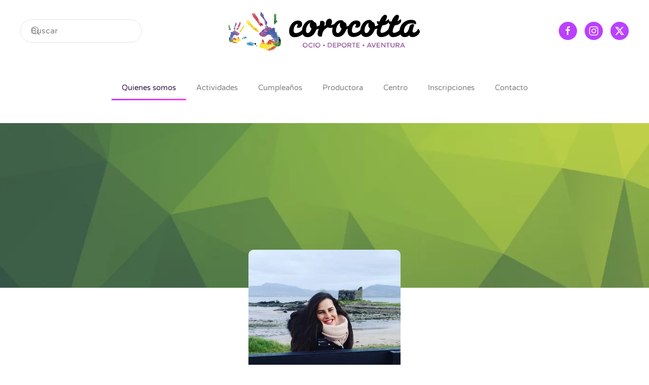

--- FILE ---
content_type: text/html; charset=utf-8
request_url: https://corocottaocio.com/quienes-somos/marta-s%C3%A1nchez
body_size: 43476
content:
<!DOCTYPE html>
<html lang="es-es" dir="ltr">
    <head>
        <meta name="viewport" content="width=device-width, initial-scale=1">
        <link rel="icon" href="/images/logos/favicon.png" sizes="any">
                <link rel="apple-touch-icon" href="/images/logos/apple_touch_icon.png">
        <meta charset="utf-8">
	<meta name="author" content="Roberto GV">
	<title>Marta Sánchez</title>
	<link href="https://corocottaocio.com/component/finder/search?format=opensearch&amp;Itemid=102" rel="search" title="OpenSearch Corocotta Ocio" type="application/opensearchdescription+xml">
<link href="/media/vendor/joomla-custom-elements/css/joomla-alert.min.css?0.2.0" rel="stylesheet" />
	<link href="/media/system/css/joomla-fontawesome.min.css?4.5.4" rel="preload" as="style" onload="this.onload=null;this.rel='stylesheet'" />
	<link href="/templates/yootheme/css/theme.12.css?1765825753" rel="stylesheet" />
	<link href="/templates/yootheme/css/theme.update.css?4.5.4" rel="stylesheet" />
	<link href="https://corocottaocio.com/media/com_timetable/styles/superfish.css" rel="stylesheet" />
	<link href="https://corocottaocio.com/media/com_timetable/styles/style.css" rel="stylesheet" />
	<link href="https://corocottaocio.com/media/com_timetable/styles/event_template.css" rel="stylesheet" />
	<link href="https://corocottaocio.com/media/com_timetable/styles/responsive.css" rel="stylesheet" />
	<link href="//fonts.googleapis.com/css?family=Lato:400,700" rel="stylesheet" />
	<link href="/plugins/system/cookiespolicynotificationbar/assets/css/cpnb-style.min.css" rel="stylesheet" media="all" />
	<link href="/plugins/system/cookiespolicynotificationbar/assets/css/balloon.min.css" rel="stylesheet" media="all" />
	<style>

/* BEGIN: Cookies Policy Notification Bar - J! system plugin (Powered by: Web357.com) */
.cpnb-outer { border-color: rgba(32, 34, 38, 1); }
.cpnb-outer.cpnb-div-position-top { border-bottom-width: 1px; }
.cpnb-outer.cpnb-div-position-bottom { border-top-width: 1px; }
.cpnb-outer.cpnb-div-position-top-left, .cpnb-outer.cpnb-div-position-top-right, .cpnb-outer.cpnb-div-position-bottom-left, .cpnb-outer.cpnb-div-position-bottom-right { border-width: 1px; }
.cpnb-message { color: #f1f1f3; }
.cpnb-message a { color: #ffffff }
.cpnb-button, .cpnb-button-ok, .cpnb-m-enableAllButton { -webkit-border-radius: 4px; -moz-border-radius: 4px; border-radius: 4px; font-size: 12px; color: #ffffff; background-color: rgba(59, 137, 199, 1); }
.cpnb-button:hover, .cpnb-button:focus, .cpnb-button-ok:hover, .cpnb-button-ok:focus, .cpnb-m-enableAllButton:hover, .cpnb-m-enableAllButton:focus { color: #ffffff; background-color: rgba(49, 118, 175, 1); }
.cpnb-button-decline, .cpnb-button-delete, .cpnb-button-decline-modal, .cpnb-m-DeclineAllButton { color: #ffffff; background-color: rgba(119, 31, 31, 1); }
.cpnb-button-decline:hover, .cpnb-button-decline:focus, .cpnb-button-delete:hover, .cpnb-button-delete:focus, .cpnb-button-decline-modal:hover, .cpnb-button-decline-modal:focus, .cpnb-m-DeclineAllButton:hover, .cpnb-m-DeclineAllButton:focus { color: #ffffff; background-color: rgba(175, 38, 20, 1); }
.cpnb-button-cancel, .cpnb-button-reload, .cpnb-button-cancel-modal { color: #ffffff; background-color: rgba(90, 90, 90, 1); }
.cpnb-button-cancel:hover, .cpnb-button-cancel:focus, .cpnb-button-reload:hover, .cpnb-button-reload:focus, .cpnb-button-cancel-modal:hover, .cpnb-button-cancel-modal:focus { color: #ffffff; background-color: rgba(54, 54, 54, 1); }
.cpnb-button-settings, .cpnb-button-settings-modal { color: #ffffff; background-color: rgba(90, 90, 90, 1); }
.cpnb-button-settings:hover, .cpnb-button-settings:focus, .cpnb-button-settings-modal:hover, .cpnb-button-settings-modal:focus { color: #ffffff; background-color: rgba(54, 54, 54, 1); }
.cpnb-button-more-default, .cpnb-button-more-modal { color: #ffffff; background-color: rgba(123, 138, 139, 1); }
.cpnb-button-more-default:hover, .cpnb-button-more-modal:hover, .cpnb-button-more-default:focus, .cpnb-button-more-modal:focus { color: #ffffff; background-color: rgba(105, 118, 119, 1); }
.cpnb-m-SaveChangesButton { color: #ffffff; background-color: rgba(133, 199, 136, 1); }
.cpnb-m-SaveChangesButton:hover, .cpnb-m-SaveChangesButton:focus { color: #ffffff; background-color: rgba(96, 153, 100, 1); }
@media only screen and (max-width: 600px) {
.cpnb-left-menu-toggle::after, .cpnb-left-menu-toggle-button {
content: "Categories";
}
}
/* END: Cookies Policy Notification Bar - J! system plugin (Powered by: Web357.com) */
</style>
<script src="/media/vendor/jquery/js/jquery.min.js?3.7.1"></script>
	<script src="/media/legacy/js/jquery-noconflict.min.js?647005fc12b79b3ca2bb30c059899d5994e3e34d"></script>
	<script src="/media/vendor/awesomplete/js/awesomplete.min.js?1.1.5" defer></script>
	<script type="application/json" class="joomla-script-options new">{"joomla.jtext":{"JLIB_JS_AJAX_ERROR_OTHER":"Se ha producido un aborto en la conexi\u00f3n mientras se recuperaban datos de JSON: C\u00f3digo de estado HTTP %s.","JLIB_JS_AJAX_ERROR_PARSE":"Se ha producido un error de an\u00e1lisis mientras se procesaban los siguientes datos de JSON:<br><code style=\"color:inherit;white-space:pre-wrap;padding:0;margin:0;border:0;background:inherit;\">%s<\/code>","ERROR":"Error","MESSAGE":"Mensaje","NOTICE":"Aviso","WARNING":"Advertencia","JCLOSE":"Cerrar","JOK":"OK","JOPEN":"Abrir"},"finder-search":{"url":"\/component\/finder\/?task=suggestions.suggest&amp;format=json&amp;tmpl=component&amp;Itemid=102"},"system.paths":{"root":"","rootFull":"https:\/\/corocottaocio.com\/","base":"","baseFull":"https:\/\/corocottaocio.com\/"},"csrf.token":"609ace3be91bf17660e9eaedb2e3d607"}</script>
	<script src="/media/system/js/core.min.js?37ffe4186289eba9c5df81bea44080aff77b9684"></script>
	<script src="/media/com_finder/js/finder-es5.min.js?e6d3d1f535e33b5641e406eb08d15093e7038cc2" nomodule defer></script>
	<script src="/media/system/js/messages-es5.min.js?c29829fd2432533d05b15b771f86c6637708bd9d" nomodule defer></script>
	<script src="/media/com_finder/js/finder.min.js?a2c3894d062787a266d59d457ffba5481b639f64" type="module"></script>
	<script src="/media/system/js/messages.min.js?7f7aa28ac8e8d42145850e8b45b3bc82ff9a6411" type="module"></script>
	<script src="/templates/yootheme/vendor/assets/uikit/dist/js/uikit.min.js?4.5.4"></script>
	<script src="/templates/yootheme/vendor/assets/uikit/dist/js/uikit-icons-flow.min.js?4.5.4"></script>
	<script src="/templates/yootheme/js/theme.js?4.5.4"></script>
	<script src="https://corocottaocio.com/media/vendor/jquery-migrate/js/jquery-migrate.min.js"></script>
	<script src="https://corocottaocio.com/media/com_timetable/scripts/jquery.ba-bbq.min.js"></script>
	<script src="https://corocottaocio.com/media/com_timetable/scripts/jquery.carouFredSel-6.2.1-packed.js"></script>
	<script src="https://corocottaocio.com/media/com_timetable/scripts/jquery-ui.min.js"></script>
	<script src="https://corocottaocio.com/media/com_timetable/scripts/timetable.js"></script>
	<script src="/plugins/system/cookiespolicynotificationbar/assets/js/cookies-policy-notification-bar.min.js"></script>
	<script>window.yootheme ||= {}; var $theme = yootheme.theme = {"i18n":{"close":{"label":"Close"},"totop":{"label":"Back to top"},"marker":{"label":"Open"},"navbarToggleIcon":{"label":"Abrir men\u00fa"},"paginationPrevious":{"label":"Previous page"},"paginationNext":{"label":"Pr\u00f3xima P\u00e1gina"},"searchIcon":{"toggle":"Open Search","submit":"Submit Search"},"slider":{"next":"Next slide","previous":"Previous slide","slideX":"Slide %s","slideLabel":"%s of %s"},"slideshow":{"next":"Next slide","previous":"Previous slide","slideX":"Slide %s","slideLabel":"%s of %s"},"lightboxPanel":{"next":"Next slide","previous":"Previous slide","slideLabel":"%s of %s","close":"Close"}}};</script>
	<script>

// BEGIN: Cookies Policy Notification Bar - J! system plugin (Powered by: Web357.com)
var cpnb_config = {"w357_joomla_caching":0,"w357_position":"bottom","w357_show_close_x_icon":"1","w357_hide_after_time":"yes","w357_duration":"60","w357_animate_duration":"1000","w357_limit":"0","w357_message":"Utilizamos cookies para mejorar su experiencia en nuestro sitio web. Al navegar por este sitio web, acepta nuestro uso de cookies.","w357_display_ok_btn":"1","w357_buttonText":"Ok, Lo entiendo","w357_display_decline_btn":"1","w357_buttonDeclineText":"Rechazar","w357_display_cancel_btn":"0","w357_buttonCancelText":"Cancel","w357_display_settings_btn":"1","w357_buttonSettingsText":"Configuración","w357_buttonMoreText":"Más información","w357_buttonMoreLink":"","w357_display_more_info_btn":"1","w357_fontColor":"#f1f1f3","w357_linkColor":"#ffffff","w357_fontSize":"12px","w357_backgroundColor":"rgba(50, 58, 69, 1)","w357_borderWidth":"1","w357_body_cover":"1","w357_overlay_state":"0","w357_overlay_color":"rgba(10, 10, 10, 0.3)","w357_height":"auto","w357_cookie_name":"cookiesDirective","w357_link_target":"_self","w357_popup_width":"800","w357_popup_height":"600","w357_customText":"\u003Ch1\u003EPolítica de Cookies\u003C\/h1\u003E\r\n\u003Chr \/\u003E\r\n\u003Ch3\u003EUso general\u003C\/h3\u003E\r\n\u003Cp\u003EUtilizamos cookies, píxeles de seguimiento y tecnologías relacionadas en nuestro sitio web. Las cookies son pequeños archivos de datos que son servidos por nuestra plataforma y almacenados en su dispositivo. Nuestro sitio utiliza cookies enviadas por nosotros o por terceros para una variedad de propósitos que incluyen operar y personalizar el sitio web. Además, las cookies también se pueden usar para rastrear cómo usa el sitio para orientarle anuncios en otros sitios web.\u003C\/p\u003E\r\n\u003Ch3\u003ETerceras partes\u003C\/h3\u003E\r\n\u003Cp\u003ENuestro sitio web emplea el uso de varios servicios de terceros. Mediante el uso de nuestro sitio web, estos servicios pueden colocar cookies anónimas en el navegador del Visitante y pueden enviar sus propias cookies al archivo de cookies del Visitante. Algunos de estos servicios incluyen pero no se limitan a: Google, Facebook, Twitter, Adroll, MailChimp, Sucuri, Intercom y otras redes sociales, agencias de publicidad, firewalls de seguridad, empresas de análisis y proveedores de servicios. Estos servicios también pueden recopilar y utilizar identificadores anónimos, como la dirección IP, la referencia HTTP, el identificador único del dispositivo y otra información de identificación no personal y registros del servidor.\u003C\/p\u003E\r\n\u003Chr \/\u003E","w357_more_info_btn_type":"custom_text","w357_blockCookies":"1","w357_autoAcceptAfterScrolling":"0","w357_numOfScrolledPixelsBeforeAutoAccept":"300","w357_reloadPageAfterAccept":"0","w357_enableConfirmationAlerts":"0","w357_enableConfirmationAlertsForAcceptBtn":0,"w357_enableConfirmationAlertsForDeclineBtn":0,"w357_enableConfirmationAlertsForDeleteBtn":0,"w357_confirm_allow_msg":"Al realizar esta acción, se habilitarán todas las cookies establecidas por este sitio web. ¿Está seguro de que desea habilitar todas las cookies en este sitio web?","w357_confirm_delete_msg":"Al realizar esta acción, se eliminarán todas las cookies establecidas por este sitio web. ¿Está seguro de que desea deshabilitar y eliminar todas las cookies de su navegador?","w357_show_in_iframes":"0","w357_shortcode_is_enabled_on_this_page":0,"w357_base_url":"https:\/\/corocottaocio.com\/","w357_base_ajax_url":"https:\/\/corocottaocio.com\/","w357_current_url":"https:\/\/corocottaocio.com\/quienes-somos\/marta-s%C3%A1nchez","w357_always_display":"0","w357_show_notification_bar":true,"w357_expiration_cookieSettings":"365","w357_expiration_cookieAccept":"365","w357_expiration_cookieDecline":"180","w357_expiration_cookieCancel":"3","w357_accept_button_class_notification_bar":"cpnb-accept-btn","w357_decline_button_class_notification_bar":"cpnb-decline-btn","w357_cancel_button_class_notification_bar":"cpnb-cancel-btn","w357_settings_button_class_notification_bar":"cpnb-settings-btn","w357_moreinfo_button_class_notification_bar":"cpnb-moreinfo-btn","w357_accept_button_class_notification_bar_modal_window":"cpnb-accept-btn-m","w357_decline_button_class_notification_bar_modal_window":"cpnb-decline-btn-m","w357_save_button_class_notification_bar_modal_window":"cpnb-save-btn-m","w357_buttons_ordering":"[\u0022ok\u0022,\u0022decline\u0022,\u0022cancel\u0022,\u0022settings\u0022,\u0022moreinfo\u0022]"};
// END: Cookies Policy Notification Bar - J! system plugin (Powered by: Web357.com)
</script>
	<script>

// BEGIN: Cookies Policy Notification Bar - J! system plugin (Powered by: Web357.com)
var cpnb_cookiesCategories = {"cookie_categories_group0":{"cookie_category_id":"required-cookies","cookie_category_name":"Cookies requeridas","cookie_category_description":"Las cookies requeridas o funcionales se relacionan con la funcionalidad de nuestros sitios web y nos permiten mejorar el servicio que le ofrecemos a través de nuestros sitios web, por ejemplo, al permitirle llevar información a través de las páginas de nuestro sitio web para evitar que tenga que volver a ingresar información, o reconociendo sus preferencias cuando regrese a nuestro sitio web.","cookie_category_checked_by_default":"2","cookie_category_status":"1"},"cookie_categories_group1":{"cookie_category_id":"analytical-cookies","cookie_category_name":"Cookies Analíticas","cookie_category_description":"Las cookies analíticas nos permiten reconocer y contar el número de visitantes de nuestro sitio web, ver cómo se mueven los visitantes por el sitio web cuando lo usan y registrar qué contenido ven los espectadores y qué les interesa. Esto nos ayuda a determinar con qué frecuencia se visitan las páginas y los anuncios y para determinar las áreas más populares de nuestro sitio web. Esto nos ayuda a mejorar el servicio que le ofrecemos al ayudarnos a asegurarnos de que nuestros usuarios encuentren la información que buscan, al proporcionar datos demográficos anónimos a terceros para orientar la publicidad de manera más adecuada para usted y al rastrear la éxito de las campañas publicitarias en nuestro sitio web.","cookie_category_checked_by_default":"1","cookie_category_status":"1"},"cookie_categories_group2":{"cookie_category_id":"social-media-cookies","cookie_category_name":"Redes sociales","cookie_category_description":"Estas cookies le permiten compartir contenido del sitio web con plataformas de redes sociales (por ejemplo, Facebook, Twitter, Instagram). No tenemos control sobre estas cookies, ya que las configuran las propias plataformas de redes sociales.","cookie_category_checked_by_default":"1","cookie_category_status":"1"},"cookie_categories_group3":{"cookie_category_id":"targeted-advertising-cookies","cookie_category_name":"Cookies de publicidad dirigida","cookie_category_description":"Las cookies de publicidad y orientación se utilizan para ofrecer anuncios más relevantes para usted, pero también pueden limitar la cantidad de veces que ve un anuncio y se utilizan para trazar la efectividad de una campaña publicitaria mediante el seguimiento de los clics de los usuarios. También pueden proporcionar seguridad en las transacciones. Por lo general, los colocan redes publicitarias de terceros con el permiso del operador de un sitio web, pero pueden ser colocados por el propio operador. Pueden recordar que ha visitado un sitio web y esta información se puede compartir con otras organizaciones, incluidos otros anunciantes. Sin embargo, no pueden determinar quién es usted, ya que los datos recopilados nunca se vinculan a su perfil.","cookie_category_checked_by_default":"1","cookie_category_status":"1"}};
// END: Cookies Policy Notification Bar - J! system plugin (Powered by: Web357.com)
</script>
	<script>

// BEGIN: Cookies Policy Notification Bar - J! system plugin (Powered by: Web357.com)
var cpnb_manager = {"w357_m_modalState":"1","w357_m_floatButtonState":"1","w357_m_floatButtonPosition":"bottom_left","w357_m_HashLink":"cookies","w357_m_modal_menuItemSelectedBgColor":"rgba(200, 200, 200, 1)","w357_m_saveChangesButtonColorAfterChange":"rgba(13, 92, 45, 1)","w357_m_floatButtonIconSrc":"https:\/\/corocottaocio.com\/images\/logos\/00_cookie.png#joomlaImage:\/\/local-images\/logos\/00_cookie.png?width=32\u0026height=32","w357_m_FloatButtonIconType":"image","w357_m_FloatButtonIconFontAwesomeName":"fas fa-cookie-bite","w357_m_FloatButtonIconFontAwesomeSize":"fa-lg","w357_m_FloatButtonIconFontAwesomeColor":"rgba(61, 47, 44, 0.84)","w357_m_FloatButtonIconUikitName":"cog","w357_m_FloatButtonIconUikitSize":"1","w357_m_FloatButtonIconUikitColor":"rgba(61, 47, 44, 0.84)","w357_m_floatButtonText":"Administrador de cookies","w357_m_modalHeadingText":"Configuración avanzada de cookies","w357_m_checkboxText":"Habilitado","w357_m_lockedText":"(Bloqueado)","w357_m_EnableAllButtonText":" Permitir todas las cookies","w357_m_DeclineAllButtonText":"Rechazar todas las cookies","w357_m_SaveChangesButtonText":"Guardar","w357_m_confirmationAlertRequiredCookies":"Estas cookies son estrictamente necesarias para este sitio web. No puede deshabilitar esta categoría de cookies. ¡Gracias por comprenderlo!"};
// END: Cookies Policy Notification Bar - J! system plugin (Powered by: Web357.com)
</script>
	<script src="https://apps.elfsight.com/p/platform.js" defer></script>
<div class="elfsight-app-1bccd001-c8da-4a67-9555-ba4ea7a90a8d"></div>

    
<!-- BEGIN: Google Analytics -->
<script>console.log("Google analytics javascript code goes here...")</script>
<!-- END: Google Analytics -->

<!-- BEGIN: Facebook -->
<script>console.log("Facebook javascript code goes here...")</script>
<!-- END: Facebook -->
</head>
    <body class="">

        <div class="uk-hidden-visually uk-notification uk-notification-top-left uk-width-auto">
            <div class="uk-notification-message">
                <a href="#tm-main" class="uk-link-reset">Skip to main content</a>
            </div>
        </div>

        
        
        <div class="tm-page">

                        


<header class="tm-header-mobile uk-hidden@m">


        <div uk-sticky show-on-up animation="uk-animation-slide-top" cls-active="uk-navbar-sticky" sel-target=".uk-navbar-container">
    
        <div class="uk-navbar-container">

            <div class="uk-container uk-container-expand">
                <nav class="uk-navbar" uk-navbar="{&quot;align&quot;:&quot;left&quot;,&quot;container&quot;:&quot;.tm-header-mobile &gt; [uk-sticky]&quot;,&quot;boundary&quot;:&quot;.tm-header-mobile .uk-navbar-container&quot;}">

                                        <div class="uk-navbar-left ">

                                                    <a href="https://corocottaocio.com/" aria-label="Volver al Inicio" class="uk-logo uk-navbar-item">
    <img alt loading="eager" width="250" height="52" src="/images/logos/corocotta-ocio.svg"><img class="uk-logo-inverse" alt loading="eager" width="250" height="52" src="/images/logos/corocotta-ocio-b.svg"></a>
                        
                        
                        
                    </div>
                    
                    
                                        <div class="uk-navbar-right">

                                                    
                        
                                                    <a uk-toggle href="#tm-dialog-mobile" class="uk-navbar-toggle">

        
        <div uk-navbar-toggle-icon></div>

        
    </a>
                        
                    </div>
                    
                </nav>
            </div>

        </div>

        </div>
    



        <div id="tm-dialog-mobile" uk-offcanvas="container: true; overlay: true" mode="push" flip>
        <div class="uk-offcanvas-bar uk-flex uk-flex-column">

                        <button class="uk-offcanvas-close uk-close-large" type="button" uk-close uk-toggle="cls: uk-close-large; mode: media; media: @s"></button>
            
                        <div class="uk-margin-auto-bottom">
                
<div class="uk-grid uk-child-width-1-1" uk-grid>    <div>
<div class="uk-panel" id="module-tm-4">

    
    

    <form id="search-tm-4" action="/component/finder/search?Itemid=102" method="get" role="search" class="uk-search js-finder-searchform uk-search-default uk-width-1-1"><span uk-search-icon></span><input name="q" class="js-finder-search-query uk-search-input" placeholder="Buscar" required aria-label="Buscar" type="search"><input type="hidden" name="Itemid" value="102"></form>
    

</div>
</div>    <div>
<div class="uk-panel" id="module-menu-dialog-mobile">

    
    
<ul class="uk-nav uk-nav-default">
    
	<li class="item-114 uk-active uk-parent"><a href="/quienes-somos">Quienes somos</a>
	<ul class="uk-nav-sub">

		<li class="item-121"><a href="/quienes-somos/edurne-buénaga">Edurne Buénaga</a></li>
		<li class="item-133"><a href="/quienes-somos/alejandro-álvarez">Alejandro Álvarez</a></li>
		<li class="item-449"><a href="/quienes-somos/daniel-castro">Daniel Castro</a></li>
		<li class="item-258"><a href="/quienes-somos/maría-martínez">María Martínez</a></li>
		<li class="item-451"><a href="/quienes-somos/ariadna-calvo">Ariadna Calvo</a></li>
		<li class="item-447"><a href="/quienes-somos/anastasia-martin">Anastasia Martín</a></li>
		<li class="item-262"><a href="/quienes-somos/aline-lópez">Aline López</a></li>
		<li class="item-261"><a href="/quienes-somos/álvaro-sanz">Álvaro Sanz</a></li>
		<li class="item-448"><a href="/quienes-somos/pablo-dominguez">Pablo Dominguez</a></li>
		<li class="item-446"><a href="/quienes-somos/sara-vega">Sara Vega</a></li>
		<li class="item-141 uk-active"><a href="/quienes-somos/marta-sánchez">Marta Sánchez</a></li>
		<li class="item-450"><a href="/quienes-somos/cecilia-gomez">Cecilia Gómez</a></li>
		<li class="item-257"><a href="/quienes-somos/sheila-castaño">Sheila Castaño</a></li>
		<li class="item-137"><a href="/quienes-somos/noelia-vieyra">Noelia Vieyra</a></li>
		<li class="item-452"><a href="/quienes-somos/adrian-ortiz">Adrian Ortiz</a></li></ul></li>
	<li class="item-108 uk-parent"><a href="/actividades">Actividades</a>
	<ul class="uk-nav-sub">

		<li class="item-115"><a href="/actividades/cumpleanos">Cumpleaños</a></li>
		<li class="item-116"><a href="/actividades/animaciones-talleres-y-eventos">Animaciones, Talleres y Eventos</a></li>
		<li class="item-117"><a href="/actividades/extraescolares-y-adultos">Extraescolares y Adultos</a></li>
		<li class="item-118"><a href="/actividades/ludotecas-campamentos-y-excursiones">Ludotecas, Campamentos y Excursiones</a></li>
		<li class="item-120"><a href="/actividades/producciones">Producciones</a></li></ul></li>
	<li class="item-109"><a href="/cumpleanos">Cumpleaños</a></li>
	<li class="item-110"><a href="/productora">Productora</a></li>
	<li class="item-111"><a href="/centro">Centro</a></li>
	<li class="item-112"><a href="/inscripciones">Inscripciones</a></li>
	<li class="item-113"><a href="/contacto">Contacto</a></li></ul>

</div>
</div></div>
            </div>
            
            
        </div>
    </div>
    
    
    

</header>




<header class="tm-header uk-visible@m">





        <div class="tm-headerbar-default tm-headerbar tm-headerbar-top">
        <div class="uk-container">
            <div class="uk-position-relative uk-flex uk-flex-center uk-flex-middle">

                                <div class="uk-position-center-left uk-position-z-index-high">
                    
<div class="uk-panel" id="module-tm-3">

    
    

    <form id="search-tm-3" action="/component/finder/search?Itemid=102" method="get" role="search" class="uk-search js-finder-searchform uk-search-navbar"><span uk-search-icon></span><input name="q" class="js-finder-search-query uk-search-input" placeholder="Buscar" required aria-label="Buscar" type="search"><input type="hidden" name="Itemid" value="102"></form>
    

</div>

                </div>
                
                                <a href="https://corocottaocio.com/" aria-label="Volver al Inicio" class="uk-logo">
    <img alt loading="eager" width="400" height="83" src="/images/logos/corocotta-ocio.svg"><img class="uk-logo-inverse" alt loading="eager" width="400" height="83" src="/images/logos/corocotta-ocio-b.svg"></a>
                
                                <div class="uk-position-center-right uk-position-z-index-high">
                    
<div class="uk-panel" id="module-tm-5">

    
    <ul class="uk-flex-inline uk-flex-middle uk-flex-nowrap uk-grid-small" uk-grid>                    <li><a href="https://www.facebook.com/corocottaventura/" class="uk-preserve-width uk-icon-button" rel="noreferrer" target="_blank"><span uk-icon="icon: facebook;"></span></a></li>
                    <li><a href="https://www.instagram.com/corocottaocio/" class="uk-preserve-width uk-icon-button" rel="noreferrer" target="_blank"><span uk-icon="icon: instagram;"></span></a></li>
                    <li><a href="https://twitter.com/COROCOTTAocio" class="uk-preserve-width uk-icon-button" rel="noreferrer" target="_blank"><span uk-icon="icon: twitter;"></span></a></li>
            </ul>
</div>

                </div>
                
            </div>
        </div>
    </div>
    
    
                <div uk-sticky media="@m" cls-active="uk-navbar-sticky" sel-target=".uk-navbar-container">
        
            <div class="uk-navbar-container">

                <div class="uk-container">
                    <nav class="uk-navbar" uk-navbar="{&quot;align&quot;:&quot;left&quot;,&quot;container&quot;:&quot;.tm-header &gt; [uk-sticky]&quot;,&quot;boundary&quot;:&quot;.tm-header .uk-navbar-container&quot;}">

                        <div class="uk-navbar-center">
                            
<ul class="uk-navbar-nav">
    
	<li class="item-114 uk-active uk-parent"><a href="/quienes-somos">Quienes somos</a>
	<div class="uk-drop uk-navbar-dropdown"><div><ul class="uk-nav uk-navbar-dropdown-nav">

		<li class="item-121"><a href="/quienes-somos/edurne-buénaga">Edurne Buénaga</a></li>
		<li class="item-133"><a href="/quienes-somos/alejandro-álvarez">Alejandro Álvarez</a></li>
		<li class="item-449"><a href="/quienes-somos/daniel-castro">Daniel Castro</a></li>
		<li class="item-258"><a href="/quienes-somos/maría-martínez">María Martínez</a></li>
		<li class="item-451"><a href="/quienes-somos/ariadna-calvo">Ariadna Calvo</a></li>
		<li class="item-447"><a href="/quienes-somos/anastasia-martin">Anastasia Martín</a></li>
		<li class="item-262"><a href="/quienes-somos/aline-lópez">Aline López</a></li>
		<li class="item-261"><a href="/quienes-somos/álvaro-sanz">Álvaro Sanz</a></li>
		<li class="item-448"><a href="/quienes-somos/pablo-dominguez">Pablo Dominguez</a></li>
		<li class="item-446"><a href="/quienes-somos/sara-vega">Sara Vega</a></li>
		<li class="item-141 uk-active"><a href="/quienes-somos/marta-sánchez">Marta Sánchez</a></li>
		<li class="item-450"><a href="/quienes-somos/cecilia-gomez">Cecilia Gómez</a></li>
		<li class="item-257"><a href="/quienes-somos/sheila-castaño">Sheila Castaño</a></li>
		<li class="item-137"><a href="/quienes-somos/noelia-vieyra">Noelia Vieyra</a></li>
		<li class="item-452"><a href="/quienes-somos/adrian-ortiz">Adrian Ortiz</a></li></ul></div></div></li>
	<li class="item-108 uk-parent"><a href="/actividades">Actividades</a>
	<div class="uk-drop uk-navbar-dropdown"><div><ul class="uk-nav uk-navbar-dropdown-nav">

		<li class="item-115"><a href="/actividades/cumpleanos">Cumpleaños</a></li>
		<li class="item-116"><a href="/actividades/animaciones-talleres-y-eventos">Animaciones, Talleres y Eventos</a></li>
		<li class="item-117"><a href="/actividades/extraescolares-y-adultos">Extraescolares y Adultos</a></li>
		<li class="item-118"><a href="/actividades/ludotecas-campamentos-y-excursiones">Ludotecas, Campamentos y Excursiones</a></li>
		<li class="item-120"><a href="/actividades/producciones">Producciones</a></li></ul></div></div></li>
	<li class="item-109"><a href="/cumpleanos">Cumpleaños</a></li>
	<li class="item-110"><a href="/productora">Productora</a></li>
	<li class="item-111"><a href="/centro">Centro</a></li>
	<li class="item-112"><a href="/inscripciones">Inscripciones</a></li>
	<li class="item-113"><a href="/contacto">Contacto</a></li></ul>

                        </div>

                    </nav>
                </div>

            </div>

                </div>
        
    





</header>

            
            

            <main id="tm-main" >

                
                <div id="system-message-container" aria-live="polite"></div>

                <!-- Builder #page --><style class="uk-margin-remove-adjacent">@media (min-width: 1200px){#page\#0 > div > div{margin-top: 150px;}}</style>
<div id="page#0" class="uk-section-default">
        <div data-src="/templates/yootheme/cache/7d/home-01-00-7d769866.jpeg" data-sources="[{&quot;type&quot;:&quot;image\/webp&quot;,&quot;srcset&quot;:&quot;\/templates\/yootheme\/cache\/9d\/home-01-00-9dad9026.webp 768w, \/templates\/yootheme\/cache\/27\/home-01-00-27904bd3.webp 1024w, \/templates\/yootheme\/cache\/07\/home-01-00-07a6eab8.webp 1366w, \/templates\/yootheme\/cache\/55\/home-01-00-5506f151.webp 1600w, \/templates\/yootheme\/cache\/59\/home-01-00-593f1e86.webp 1920w, \/templates\/yootheme\/cache\/50\/home-01-00-5088e535.webp 2560w&quot;,&quot;sizes&quot;:&quot;(min-width: 2560px) 2560px&quot;}]" uk-img class="uk-background-norepeat uk-background-contain uk-background-top-center uk-section" uk-parallax="bgy: 20,-80; easing: 1; media: @m">    
        
        
        
            
                                <div class="uk-container uk-container-large">                
                    <div class="uk-grid tm-grid-expand uk-child-width-1-1 uk-grid-margin">
<div class="uk-grid-item-match uk-flex-bottom uk-width-1-1">
    
        
            
            
                        <div class="uk-panel uk-width-1-1">            
                
                    
<div class="uk-panel uk-margin-remove-first-child uk-margin uk-text-center" uk-parallax="y: 50,-50; easing: 0.5; media: @m">
    
        
            
                
            
            
                                

    
                <picture>
<source type="image/webp" srcset="/templates/yootheme/cache/78/cv-marta-78cdf732.webp 300w" sizes="(min-width: 300px) 300px">
<img src="/templates/yootheme/cache/49/cv-marta-49ec553c.jpeg" width="300" height="400" alt loading="eager" class="el-image uk-border-rounded">
</picture>        
        
    
                
                
                    

        
                <div class="el-title uk-heading-small uk-margin-small-top uk-margin-remove-bottom">                        Marta Sánchez                    </div>        
        
    
        
        
        
        
        

                
                
            
        
    
</div>
                
                        </div>            
        
    
</div></div>
                                </div>                
            
        
        </div>
    
</div>
<div class="uk-section-default uk-section">
    
        
        
        
            
                                <div class="uk-container uk-container-large">                
                    <div class="uk-grid tm-grid-expand uk-grid-large uk-margin-xlarge" uk-grid>
<div class="uk-width-1-2@m">
    
        
            
            
            
                
                    <div class="uk-divider-small uk-text-right@m uk-text-center uk-width-small@m uk-margin-auto-left"></div>
<h3 class="uk-h2 uk-margin-remove-top uk-width-xlarge@m uk-margin-auto-left uk-text-right@m uk-text-center" uk-parallax="y: 20,0; opacity: 0.3,1; easing: 1; media: @m; end: 70vh + 70%">        <span>“Aprende a disfrutar cada minuto de tu vida porque es irrepetible e irremplazable. Exprime la vida al máximo como si de un limón se tratase. SÉ FELIZ AHORA"</span>    </h3>
                
            
        
    
</div>
<div class="uk-width-1-2@m">
    
        
            
            
            
                
                    <div class="uk-panel uk-margin"><p><span class="uk-h5">EXPERIENCIA:<br /></span><span></span></p>
<ul>
<li>2 años como profesional en actividades de ocio y deporte</li>
</ul>
<p><span>TITULACIONES:</span></p>
<ul>
<li>Licenciada en Administración y Dirección de Empresas</li>
<li>Master en Asesoría Fiscal y Practica Profesional</li>
<li>Monitor de Tiempo Libe *</li>
<li>(*Titulaciones Oficiales de la Junta de Castilla y León)</li>
</ul>
<p><span class="uk-h5">AFICIONES:<br /></span><br /><span>Escuchar música, viajar y disfrutar de los pequeños placeres y los momentos en buena compañía.</span></p></div>
                
            
        
    
</div></div>
                                </div>                
            
        
    
</div>
<div class="uk-section-default uk-section">
    
        
        
        
            
                                <div class="uk-container">                
                    <div class="uk-grid tm-grid-expand uk-child-width-1-1 uk-grid-margin">
<div class="uk-width-1-1">
    
        
            
            
            
                
                    
<div class="uk-margin uk-text-center">
    
    
        
        
<a class="el-content uk-button uk-button-secondary uk-flex-inline uk-flex-center uk-flex-middle" href="/quienes-somos">
        <span class="uk-margin-small-right" uk-icon="arrow-left"></span>    
        Volver a equipo    
    
</a>


        
    
    
</div>

                
            
        
    
</div></div>
                                </div>                
            
        
    
</div>

                
            </main>

            <div id="module-114" class="builder"><div class="uk-grid tm-grid-expand uk-grid-collapse uk-child-width-1-1 uk-margin-small uk-margin-remove-top uk-margin-remove-bottom">
<div class="uk-grid-item-match uk-flex-middle uk-width-1-1">
    
        
            
            
                        <div class="uk-panel uk-width-1-1">            
                
                    <div class="uk-panel uk-margin"><script src="https://apps.elfsight.com/p/platform.js" defer="defer"></script>
<div class="elfsight-app-8b1f507e-d83d-4a70-bdb1-9f8b823e2478"></div></div>
                
                        </div>            
        
    
</div></div></div>

                        <footer>
                <!-- Builder #footer -->
<div class="uk-section-primary">
        <div data-src="/images/yootheme/cta-bg.svg" uk-img class="uk-background-norepeat uk-background-center-center uk-section">    
        
        
        
            
                                <div class="uk-container uk-container-large">                
                    <div class="uk-grid tm-grid-expand uk-grid-margin" uk-grid>
<div class="uk-light uk-width-1-2@m">
    
        
            
            
            
                
                    
<div class="uk-margin">
        <img src="/images/logos/corocotta-ocio-b.svg" width="330" height="68" class="el-image" alt loading="lazy">    
    
</div><div class="uk-panel uk-margin"><p>CENTRO DE OCIO Y OFICINAS EN LEÓN:<br />C/ CIPRIANO DE LA HUERGA, 8<br />24004 LEÓN - ESPAÑA</p>
<p>OFICINAS EN CANTABRIA:<br />C/ LA SOTA, 31 D<br />39360 TAGLE (SUANCES) - CANTABRIA - ESPAÑA</p></div>
                
            
        
    
</div>
<div class="uk-grid-item-match uk-flex-middle uk-light uk-width-1-2@m">
    
        
            
            
                        <div class="uk-panel uk-width-1-1">            
                
                    
<div class="uk-card uk-card-body uk-card-primary uk-text-center">
    
    
<ul class="uk-subnav" uk-dropnav="{&quot;boundary&quot;:&quot;false&quot;,&quot;container&quot;:&quot;body&quot;}">
    
	<li class="item-114 uk-active"><a href="/quienes-somos">Quienes somos</a></li>
	<li class="item-108"><a href="/actividades">Actividades</a></li>
	<li class="item-109"><a href="/cumpleanos">Cumpleaños</a></li>
	<li class="item-110"><a href="/productora">Productora</a></li>
	<li class="item-111"><a href="/centro">Centro</a></li>
	<li class="item-112"><a href="/inscripciones">Inscripciones</a></li>
	<li class="item-113"><a href="/contacto">Contacto</a></li></ul>

</div>
<div class="uk-margin uk-text-center">
    
    
        
        
<a class="el-content uk-button uk-button-default uk-flex-inline uk-flex-center uk-flex-middle" href="tel:+34609580495&quot;&gt;;&lt;/a&gt;">
        <span class="uk-margin-small-right" uk-icon="phone"></span>    
        609 580 495    
    
</a>


        
    
    
</div>
<div class="uk-panel uk-margin uk-text-center"><a href="mailto:info&commat;corocottaocio&period;es">
info &commat;corocottaocio&period;es</a></div>
                
                        </div>            
        
    
</div></div><div class="uk-grid tm-grid-expand uk-child-width-1-1 uk-grid-margin">
<div class="uk-width-1-1">
    
        
            
            
            
                
                    <hr><div class="uk-panel uk-text-small uk-margin uk-text-center">PARTNERS</div>
<div class="uk-margin uk-text-center">
    
        <div class="uk-grid uk-child-width-auto uk-child-width-1-4@s uk-flex-center uk-flex-middle uk-grid-column-collapse" uk-grid>                <div>
<div class="el-item uk-light uk-transition-toggle uk-inline-clip" tabindex="0">
    
        
            
<picture>
<source type="image/webp" srcset="/templates/yootheme/cache/bd/partners-didacticaleonesa-bde09437.webp 230w" sizes="(min-width: 230px) 230px">
<img src="/templates/yootheme/cache/28/partners-didacticaleonesa-2896124c.png" width="230" height="63" alt loading="lazy" class="el-image uk-transition-opaque">
</picture>

            
            
            
        
    
</div></div>                <div>
<div class="el-item uk-light uk-transition-toggle uk-inline-clip" tabindex="0">
    
        
            
<picture>
<source type="image/webp" srcset="/templates/yootheme/cache/2f/partners-foster-2fb94b04.webp 78w" sizes="(min-width: 78px) 78px">
<img src="/templates/yootheme/cache/38/partners-foster-3888f082.png" width="78" height="63" alt loading="lazy" class="el-image uk-transition-opaque">
</picture>

            
            
            
        
    
</div></div>                <div>
<div class="el-item uk-light uk-transition-toggle uk-inline-clip" tabindex="0">
    
        
            
<picture>
<source type="image/webp" srcset="/templates/yootheme/cache/68/partners-k2planet-68b41f63.webp 136w" sizes="(min-width: 136px) 136px">
<img src="/templates/yootheme/cache/b3/partners-k2planet-b33a04c1.png" width="136" height="63" alt loading="lazy" class="el-image uk-transition-opaque">
</picture>

            
            
            
        
    
</div></div>                <div>
<div class="el-item uk-light uk-transition-toggle uk-inline-clip" tabindex="0">
    
        
            
<picture>
<source type="image/webp" srcset="/templates/yootheme/cache/06/partners-royvi-06beb2b8.webp 135w" sizes="(min-width: 135px) 135px">
<img src="/templates/yootheme/cache/84/partners-royvi-84506b40.png" width="135" height="63" alt loading="lazy" class="el-image uk-transition-opaque">
</picture>

            
            
            
        
    
</div></div>                </div>
    
</div>
                
            
        
    
</div></div><div class="uk-grid-margin uk-container uk-container-large"><div class="uk-grid tm-grid-expand" uk-grid>
<div class="uk-grid-item-match uk-flex-middle uk-width-1-2@m">
    
        
            
            
                        <div class="uk-panel uk-width-1-1">            
                
                    
<div class="uk-margin-remove-vertical uk-text-right@m uk-text-center" uk-scrollspy="target: [uk-scrollspy-class];">    <ul class="uk-child-width-auto uk-grid-small uk-flex-inline uk-flex-middle" uk-grid>
            <li class="el-item">
<a class="el-link uk-icon-link" href="https://www.facebook.com/corocottaventura/" target="_blank" rel="noreferrer"><span uk-icon="icon: facebook; width: 16; height: 16;"></span></a></li>
            <li class="el-item">
<a class="el-link uk-icon-link" href="https://www.instagram.com/corocottaocio/" target="_blank" rel="noreferrer"><span uk-icon="icon: instagram; width: 16; height: 16;"></span></a></li>
            <li class="el-item">
<a class="el-link uk-icon-link" href="https://twitter.com/COROCOTTAocio" target="_blank" rel="noreferrer"><span uk-icon="icon: twitter; width: 16; height: 16;"></span></a></li>
    
    </ul></div>
                
                        </div>            
        
    
</div>
<div class="uk-grid-item-match uk-flex-middle uk-width-1-2@m uk-flex-first@m">
    
        
            
            
                        <div class="uk-panel uk-width-1-1">            
                
                    <div class="uk-panel uk-text-small uk-text-muted uk-margin uk-text-left@m uk-text-center"><p>©
<script>// <![CDATA[
document.currentScript.insertAdjacentHTML('afterend', '<time datetime="' + new Date().toJSON() + '">' + new Intl.DateTimeFormat(document.documentElement.lang, {year: 'numeric'}).format() + '</time>');
// ]]></script>
Todos los derechos reservados. Diseño <a href="https://www.creatico.es/" target="_blank" rel="noopener noreferrer">creatico.es</a>.</p></div>
                
                        </div>            
        
    
</div></div></div><div class="uk-grid tm-grid-expand uk-child-width-1-1 uk-grid-margin">
<div class="uk-width-1-1">
    
        
            
            
            
                
                    
<div class="uk-margin uk-text-center">
        <picture>
<source type="image/webp" srcset="/templates/yootheme/cache/6c/certificado-urs-6cffd9de.webp 100w, /templates/yootheme/cache/fe/certificado-urs-fee0c27c.webp 200w" sizes="(min-width: 100px) 100px">
<img src="/templates/yootheme/cache/f0/certificado-urs-f019b02b.png" width="100" height="100" class="el-image" alt loading="lazy">
</picture>    
    
</div>
                
            
        
    
</div></div><div class="uk-grid tm-grid-expand uk-child-width-1-1 uk-grid-margin">
<div class="uk-width-1-1">
    
        
            
            
            
                
                    
<div class="uk-text-center"><a href="#" uk-totop uk-scroll></a></div>
<div class="uk-text-center">
    <ul class="uk-margin-remove-bottom uk-subnav  uk-subnav-divider uk-flex-center" uk-margin>        <li class="el-item ">
    <a class="el-link" href="/aviso-legal">Aviso legal</a></li>
        <li class="el-item ">
    <a class="el-link" href="/política-de-privacidad">Política de privacidad</a></li>
        <li class="el-item ">
    <a class="el-link" href="/política-de-cookies">Política de cookies</a></li>
        <li class="el-item ">
    <a class="el-link" href="/politica-calidad" target="_blank">Política de calidad</a></li>
        </ul>
</div>
                
            
        
    
</div></div>
                                </div>                
            
        
        </div>
    
</div>            </footer>
            
        </div>

        
        

    </body>
</html>

--- FILE ---
content_type: image/svg+xml
request_url: https://corocottaocio.com/images/logos/corocotta-ocio.svg
body_size: 813895
content:
<?xml version="1.0" encoding="utf-8"?>
<!-- Generator: Adobe Illustrator 18.1.0, SVG Export Plug-In . SVG Version: 6.00 Build 0)  -->
<svg version="1.1" id="Capa_1" xmlns="http://www.w3.org/2000/svg" xmlns:xlink="http://www.w3.org/1999/xlink" x="0px" y="0px"
	 viewBox="0 0 193 40" enable-background="new 0 0 193 40" xml:space="preserve">
<g>
	<rect x="-1177.4" y="-1019.6" width="841.9" height="595.3"/>
	<g>
		<g>
			<g>
				<path fill="#409947" d="M-572.5-727.2c-0.9,0.6-1.7,1.1-2.6,1.7c-0.3,0.5-0.8,0.8-1.3,1c-2.3,0.6-4.5,1.4-6.9,0.3
					c-2.7-1.3-1.4,1-1.7,1.9c-0.1,0.4-0.2,0.7-0.5,1c-0.8,0.8-1.6,1.1-2.6,0.5c-1.3-0.9-1.4-2.5-1.9-4.2c-2,1.7-4.1,1-6.2,0.5
					c-1.1-0.3-2.1-0.7-2.9-1.6c-0.7-0.8-0.4-2-1.1-2.9c-0.3-0.2-0.5-0.3-0.8-0.5c-1.6-0.2-1.6,1.4-2.3,2c-0.8,0.3-1.4-0.1-1.8-0.8
					c-0.7-0.8-0.1-2.7-2.2-2.3c-0.8-0.5-1.3-1.3-1.7-2.2c-0.9-1.9,0.1-2.9,1.7-3.6c-2.2-0.2-1.9,3.1-4,3c-0.6-0.2-1-0.6-1.3-1.1
					c-0.3-2.9-3.8-2.6-4.8-4.8c0.6-1.9,2.9-1,3.9-2.2c0.5-0.3,1-0.4,1.6-0.4c2.1,0.5,4.2,1.1,6.2,2.1c1.1,0.9,2.3,1.7,3.4,2.7
					c0.5,0.5,1,1,1.5,1.5c0.2,0.3,0.4,0.6,0.5,0.9c0.6,1.5,1.6,2.6,3.3,2.8c3.1,0.9,1.4-2.4,2.8-3.1c3.4-0.6,4.9,2.1,7,3.9
					c0.6,0.6,1.4,0.9,2.3,0.7c0.4,0,0.7,0,1.1,0c2.6,0.4,4.8,2.9,7.7,1.6c0.8-0.6,1.6-1.2,2.1-2.1c0.3-0.6,0.6-1.2,0.9-1.9
					c0.7-1.4,0.6-3.5,3-3.5c0.4,0.2,0.6,0.4,0.8,0.8C-569.8-732.4-569.5-729.1-572.5-727.2z"/>
				<path fill="#8B5196" d="M-711.6-806.5c0.3-0.9-0.1-1.7-0.4-2.5c0-0.8,0-1.5,0.9-1.8c1.8-0.1,3.2,1.3,4.9,1.4
					c1.3-0.8,1.5-3.1,3.6-2.9c1,0,1.4-0.8,1.8-1.5c0.9-0.7,1.9-0.9,3-0.9c0.4,0.1,0.6,0.3,0.8,0.6c0.2,0.7-0.1,1.4-0.5,1.9
					c-0.6,0.6-0.8,1.3-0.7,2.2c1.7,1.7,3.1,3.5,3.5,5.9c0.6,0.4,1.2,0.8,1.5,1.6c0.3,1.5-0.4,2.7-1.3,3.8c-0.7,0.7-1.6,1.2-2.6,1.3
					c-5,1.1-5,1.1-9.8-3c-1.4-1-2.8,0.3-4.2,0c-0.1-0.2-0.2-0.5-0.4-0.7c0.1-1.4,0.7-2.7,0.5-4.2
					C-711.2-805.7-711.4-806.1-711.6-806.5z"/>
				<path fill="#555099" d="M-681.7-923.1c1.1,1.4,3,2.5,1.6,4.7c-0.4,1.9-0.5,3.9-1.3,5.7c-2.4,2.9-4.5,2.7-6-0.7
					c-0.9-2.1-1.8-4.1-3.3-5.7c-0.6-1-1.5-1.7-2.5-2.2c-1.3-0.9-2.4-2-3.3-3.4c-0.4-0.7-0.7-1.4-0.8-2.2c0-0.4,0.1-0.7,0.4-1
					c1.3-1.1,2.5-2.2,0.9-3.9c-0.2-0.3-0.4-0.6-0.5-0.9c-0.2-1.1-0.1-2.2,0.6-3.2c0.9-0.9,2.1-0.9,3.3-0.8c0.8,0.2,1.4,0.6,2,1.1
					c0.8,0.8,1.8,1.5,1.9,2.8c-1.3,1.7-3.6,2.8-3,5.3c1.7-0.9,3.4-2.6,5.6-0.9c0.5,0.7-1.1,2.1,0.9,2.3
					C-683.7-925.5-683-923.9-681.7-923.1z"/>
				<path fill="#3B9546" d="M-611.7-895.1c0-0.6,0-1.3,0-1.9c-0.1-1.4,0-2.7,0.6-4c0.3-1.3-0.7-2.8,0.5-4.1c0.2,0,0.4,0.1,0.5,0.1
					c1.2,0.6,1.2,2.1,2.1,2.9c0.9,0,1.2-0.8,1.6-1.4c0.7-1.4,0.7-3.1,1.8-4.3c0.3-0.2,0.7-0.2,1.1-0.2c0.3,0.2,0.6,0.5,0.8,0.8
					c1.1,1.9,3,3.2,2.3,6c-0.3,1.3,2.6,0.1,3.2,1.8c0.8,1.1,1.4,2.3,2.5,3.1c1.1,0.9,2.1,1.9,2.2,3.5c-1.4,2-2.8,1-4.2,0
					c-0.9-1.2-1.8-2.9-3.5-0.9c-0.6,0.3-1.3,0.5-1.9,0.8c-0.6,0.3-1.2,0.6-1.6,1.1c-0.8,0.8-0.2,1.9-0.6,2.9
					c-0.2,0.2-0.4,0.4-0.7,0.4c-4.3-0.7-4.3-0.7-6.8,1.7c-0.6-0.3-0.7-0.8-0.6-1.5c-0.9-1.2-0.8-2.5-0.3-3.8
					C-612.4-893.1-612.1-894.1-611.7-895.1z"/>
				<path fill="#C73835" d="M-637.2-767.2c0.8-0.1,1.6-0.2,2.4-0.2c0.6-0.1,1,0.2,1.4,0.6c0.7,1,0.8,2.3,1.8,3.1
					c0.8,0.7,1.6,1.4,2.1,2.4c1.5,1.7,2.4,3.6,1.1,5.9c-0.5,1-1.3,1.4-2.3,0.8c-0.7-1.1-1.5-1.9-2.6-0.4c-1.7-0.1-2.6-1.4-3.6-2.4
					c-0.7,0.1-0.1,0.5-0.2,0.7c0.9,2.3,3.3,3.8,3.1,6.6c-2.1,3-3,3.1-4.8,0.2c-0.6-0.9-1-1.9-1.6-2.8c-0.3-0.5-0.5-1.1-0.7-1.6
					c-0.1-2.5-2.4-1.7-3.7-2.4c-1.1-0.9-1.2-2-1-3.3c1.1-2.2,2.6-4.1,3.8-6.2C-640.6-767.6-639-767.9-637.2-767.2z"/>
				<path fill="#4664AA" d="M-592.5-815.2c-0.3,0.6-0.5,1.1-0.8,1.7c-1.1,0.9-1.1,2.4-1.8,3.5l0,0c-0.1,0.4-0.4,0.6-0.8,0.6
					c-1.8,0.1-1.6-1.9-2.7-2.7c-0.7,0.9,0.7,2.1-0.4,2.8c-0.3,0.2-0.6,0.4-1,0.5c-2.3-0.2-4.1,0.4-5.3,2.6c-1.1,2-2.7,3.7-5.3,3.8
					c-1.3,0.1-2.1,1-2.8,2.1c-1.2,1.8-2.5,1.7-4,0.5c-2-0.2-2.3-3-4.5-2.8c-0.9-0.5-1.8-1-1.5-2.2c4-4.3,9.5-5.5,14.8-7
					c0.6-0.1,1.1-0.1,1.7,0.1c1.4,1,2.1,0.3,2.5-1.1c1.2-1.9,3.4-2.3,5.2-3.3c1.1-0.5,2.2-0.8,3.4-0.9
					C-594.5-816.8-593-817-592.5-815.2z"/>
				<path fill="#389748" d="M-610.4-910.8c-0.2-2.3-0.5-4.6-0.7-6.9c0.2-0.4,0.4-0.8,0.8-0.8c6.9-1.2,7-6.7,7.6-11.8
					c2-2.5,3.8-2,5.3,0.5c-0.2,3.6-0.3,7.1-0.5,10.7c0.1,1.5-0.5,3,0,4.5c-0.1,1.2-0.2,2.4-0.3,3.7c-0.2,0.3-0.4,0.4-0.8,0.4
					c-0.6-0.1-1.2-0.3-1.8-0.4c-1.2,0-2.3,0.3-3.5-0.1c-1.3-0.3-1.7-1.8-2.9-2.3c-0.8,0-1,0.7-1.4,1.3c-0.2,0.5-0.5,0.9-0.9,1.3
					C-609.7-910.7-610-910.6-610.4-910.8z"/>
				<path fill="#3C58A0" d="M-600.1-809c0.2-0.1,0.5-0.3,0.7-0.4c1.4-0.3,2.8,0.2,4.2,0.4c0.8,0.4,0.9,1.5,1.7,2
					c1.9,2.4,0.1,5.3,0.8,7.8c-0.1,0.2-0.2,0.3-0.3,0.5c-1.4,1.1-2.4-0.4-3.7-0.6c-0.8-0.1-1.2,0.4-1.5,1c-1.2,2.8-3,4.1-6.2,3.5
					c-3.4-0.6-4.8-2.5-5.2-5.6C-606.2-803-605.6-808.7-600.1-809z"/>
				<path fill="#3B539C" d="M-607.5-834.3c0.3,0.7,0.7,1.4,1,2.1c2.1,1.8,2.1,4.1,1.3,6.5c-0.5,1.8-0.1,3.8-1.6,5.3
					c-0.8,0.4-1.5,0.6-1.7,0.2c2.3,1.4,3.3,3.8,1.7,6.8c-1.2,2.2-3.1,1.5-4.9,0.8c-4.7-5-5-6.8-2-12.2c0.3-0.7,0.4-1.4,0.3-2.1
					c-0.2-1.8-1.1-3.2-2.2-4.7c-1.1-1.6-1.9-3.3,0-5c1-0.1,1.9,0.1,2.7,0.6c0.3,0.4,0.4,1,0.5,1.5c0.1,0.8,0.2,1.7,1.3,1.6
					c0.9-0.1,0.6-0.9,0.7-1.5c0.1-0.8,0.7-1.1,1.3-1.2C-608.3-835.6-607.6-835.3-607.5-834.3z"/>
				<path fill="#464793" d="M-659.5-883.4c-0.2,1.1,0,2.2,0.6,3.2c-0.2,1.3,0.1,2.7-0.7,4c-1.5,1.8-2.4,4.4-5.6,3.9
					c-0.9-0.5-1.6-1.2-1.9-2.2c0-2.4,0.8-4.7-0.3-7.5c-1,1.7-2.3,1.7-3.7,0.6c-0.3-0.3-0.5-0.6-0.6-1c-0.2-1-0.1-2,0.6-2.8
					c1-1.2,3.6-1.2,2.9-3.8c-0.6-2-1.7-3.3-4-3.1c-0.5-0.3-0.8-0.8-0.9-1.5c0-0.4,0.2-0.8,0.4-1.2c1-1.3,2-2.6,4-2
					c0.4,1.3,0.8,2.8,2.5,3.1c0.6,0.3,1.1,0.6,1.5,1.1C-662.5-889.8-659.8-887.3-659.5-883.4z"/>
				<path fill="#141C16" d="M-611.4-886.7c0.2-0.5,0.5-1,0.5-1.5c0-1.3-0.4-2.8,1.1-3.5c1.5-0.7,2.3,0.7,3.1,1.7
					c0.6,0.7,1.2,1.5,2.2,0.7c0-1.1-1.2-2.2,0-3.3c0.7-0.4,1.4-0.7,2-1.1c1.9,0.9,1.2,2.6,1.2,4.1c-0.1,1.1-0.3,2.1-0.9,3
					c-0.5,0.8-0.4,1.2,0.7,1.1c0.9-0.1,1.3-0.8,1.8-1.4c0.2-0.3,0.5-0.5,0.7-0.8c1.4-1.1,1.2-3.4,3.2-4c2.7,0.2,4.1,1.5,4.1,4.3
					c-0.8,1.7-2.6,1-3.8,1.7c-1.3,0.8-2.7,0.9-1.9,3.4c0.9,2.8-1.8,1.8-3.3,2c-0.5,0.2-1.1,0.3-1.7,0.2c-2-0.5-4-1.4-6.1-1.8
					C-610.9-882.4-612-884-611.4-886.7z"/>
				<path fill="#52519A" d="M-666-892.9c-0.4-0.1-0.7-0.3-1.1-0.4c-1.1-0.6-1.8-1.4-1.6-2.7c-2-0.9-2.6,0.9-3.6,1.9
					c-0.6-0.2-1.3-0.4-1.8-0.9c-0.5-0.5-0.8-1-1-1.7c0-0.3,0-0.6,0-0.9c0-0.6-0.2-1.2-0.6-1.6c-0.2-0.3-0.4-0.6-0.5-0.9
					c-0.5-2-1-3.9-3.4-4.5c-2.8-2.5-2.6-5.8-2.4-9.1c0.6-1.6,0-3.7,1.9-4.7c0.2,0.5,0.5,1,0.7,1.5c0.3,1.4,0.5,2.7,1.6,3.8
					c0.3,2.9,2.9,4.7,4.7,5.7c1.9,1.1-1.3,4.2,2,3.6c1.1,0.8,0.8,2,0.9,3.1c0.9,1.6,1.8,3.3,2.7,4.9c0.7,0.4,1.3,1,1.6,1.8
					C-665.7-893.7-665.8-893.3-666-892.9z"/>
				<path fill="#7BBEE0" d="M-762.8-726.7c-0.5-0.3-1-0.5-1.6-0.8c0-0.3,0.1-0.6,0.3-0.7c3.6-1.5,3.2-3.8,1.3-6.4
					c-0.3-0.4-0.4-1-0.4-1.5c-0.2-1.9,2.6-2.4,2-4.5c1.7-0.6,2.3,1,3.4,1.7c0.7,0.7,1.3,1.3,2,2c1.1,1.8,3,1.8,4.8,2.3
					c0.6,0.6,0.9,1.3,0.7,2.1c0.3,0.7,0.7,1.3,1,2c0.2,0.6,0,0.7-0.5,0.4c-1.8-0.4-1.7,0.8-1.8,1.9
					C-754.9-724.7-758.7-724.3-762.8-726.7z"/>
				<path fill="#449B47" d="M-602.1-930c1.3,6.8-1.7,11-8.9,12.3c-0.3-0.8-1.2-1.5-0.7-2.5c1.3-0.4,1.3-0.4-0.1-1.8
					c-0.1-0.5-0.2-1-0.3-1.5c0.5-0.9,1.7,0.2,2.3-0.8c-0.7-1.3-1.6,0.5-2.3-0.2c-0.6-1.4-1-2.8-0.4-4.4c0.9-1.6,3.1-0.7,4.1-2.2
					c1.5-1.1,3-2.1,5-1.7C-602.2-932.3-601.3-931.7-602.1-930z"/>
				<path fill="#A069A4" d="M-681.1-786.5c-0.9-0.4-1.8-0.7-2.7-1.1c-0.2-0.8,0.1-1.4,0.7-1.8c0.6-0.3,1.3-0.4,2-0.4
					c0.7-0.1,1.4-0.1,2-0.3c1.8-1,1.3-1.8-0.2-2.4c-1.4-0.5-2.9-0.5-4-1.6c-0.5-0.7-0.8-1.4-0.5-2.3c1.5-1.8,3.5-2.1,5.7-1.9
					c2.2,0.9,4.1,3.5,7,1.6c2.5-1.1,4.9-2.2,7.6-3c1.3,0.5,2.4,0.4,3.2-0.8c1.5-0.3,3.1-0.6,4.2,0.9c-0.6,0.4-1.2,0.8-1.7,1.1
					c-1.9,0.2-2.9,2.2-4.7,2.4c-1.8,2.2-4.2,3.3-6.7,4.1c-3.4,1.1-5.2,5-9,5.4C-679.2-785.9-680.1-785.6-681.1-786.5z"/>
				<path fill="#5E579E" d="M-691.2-935.4c-0.7,0-1.2-0.4-1.5-1c-1.8-1.1-3.2,1-5,0.5c-1.2-0.7-2.3-1.6-3.7-2
					c-0.2-0.3-0.4-0.6-0.4-1c-0.4-0.5,1.7-0.9,0.1-1.5c-0.2-0.3-0.3-0.6-0.4-1c-0.3-1.5,1.5-2.9,0.1-4.4c-1-1.3-0.1-2.3,0.4-3.5
					c-0.8-1.1-1.6-2.3-2.4-3.4c0.5-1.1,1.3-1.3,2.4-1.1c1.1,1.3,1.6,1.6,3.5,1.7c0.8,0.5,1.5,1.1,2.1,1.8c3.2,2.6-0.9,4.7-1.3,7.6
					c2.2-0.9,0.7-3.6,2.8-3.3c1.8,0.3,2.3,1.8,2.6,3.2c0.4,1.6,2.1,2.5,2.1,4.3C-691.5-938.1-690.5-936.3-691.2-935.4z"/>
				<path fill="#F7DB2D" d="M-757-837c0.6-1,1.1-2,1.7-3c0.2-0.3,0.4-0.6,0.6-0.9c1.7-2.6-0.7-3.8-1.9-5.4c-0.3-0.2-0.6-0.5-0.9-0.7
					c-1.2-1-2.2-2.2-2.3-3.9c1.5-1.4,3.7-1.7,5.4-2.7c1.3,0.3,1.3,1.9,2.4,2.4c1.4,0.6,3.2,0.5,4.1,2c0.1,0.4,0.1,0.7-0.1,1
					c-1,1.4-4.8,0.1-3.5,3.7c0.3,1.8,1.5,2.9,3,3.3c2.5,0.5,4.2,2.1,5.7,3.9c1.4,2.5,4.4,3.8,5.2,6.7c0,0.4-0.2,0.8-0.6,1
					c-2.2-0.1-3.5-1.7-5.1-2.8c-1.1-1.8-2.4-3.4-4.5-4.1c-0.9-0.5-1.8-0.6-2.7-0.3c-0.6,0.1-1.3,0.1-1.7,0.6c-0.6,0.5-1.3,1-1.9,1.5
					c-0.8,0.8-1.7,0.9-2.7,0.6C-757.6-835.1-757.4-836-757-837z"/>
				<path fill="#171A1F" d="M-738.3-732.7c-0.8-2.3-3.3-2.9-4.7-4.6c-1.6-1.7-2.3-3.4-1.8-5.6c0.4-0.3,0.9-0.5,1.3-0.8
					c0.7-0.9,1.5-1.9,2.9-1.2c0.2,0.4,0.5,0.7,0.7,1.1c5.4-2.1,7.6-0.7,7,4.4c-1.2,2.2-2.5,4.5-3.7,6.7
					C-737.2-731.7-737.8-731.4-738.3-732.7z"/>
				<path fill="#F4E951" d="M-661-704.9c-1.2,0-2.4-0.8-3.7-0.1c-0.7-0.4-0.4-3.2-2.3-0.7c-1.9,2.3-5.3,1.7-8,2.5
					c-0.1,0-0.2-0.7-0.1-1.1c3-2.4,6.2-4.7,8.6-7.8c0.6-0.5,1.2-1,1.8-1.5c1.3-1.4,2.5-3,4.5-1c1.2,1.2,1.8-0.1,2.4-0.9
					c3.3-3.7,4.1-3.5,6.2,1.4c-2,2.4-4.3,4.5-6.7,6.4C-659.3-706.8-660.3-706-661-704.9z"/>
				<path fill="#419A48" d="M-602.1-930c0-0.9-0.3-1.7-1.2-2.1c-0.5-1.3-0.9-2.6-1.5-3.8c-0.6-1-1.4-0.8-2.1-0.2
					c-1.4,1.1-2.5,2.5-4.5,2.4c-0.5-0.1-0.7-0.4-0.6-0.9l0-0.1c0.5-1.1,0.4-2.3,0.7-3.4l0,0c1-0.8,1.8-1.7,2.2-3
					c3.9-2.6,10.6,0.3,11.5,5.2c0.3,1.9,1,4,0.3,6.1C-598.9-930.7-600.5-932-602.1-930z"/>
				<path fill="#3E944D" d="M-611.4-886.7c0.6,2.8,2,4.6,5.1,4.4c1.7-0.1,3.1,1.2,4.5,1.9c0.5,3.9-0.8,6.3-3.6,6.9
					c-1.4,1.2-2.9,0.1-4.4,0.1c-1.4-0.5-1.8-1.4-1.4-2.7c0.7-0.9,2,0.3,2.7-0.8c-0.5-2.4-2.3,0.1-3.2-0.9c-0.4-0.4-0.6-0.9-0.6-1.5
					c-0.6-3-1.5-5.9-0.2-8.9C-612.1-887.7-611.7-887.2-611.4-886.7z"/>
				<path fill="#D16B34" d="M-609-707.9c-3.5,4-7.3,7.4-13.2,7c-2.4-0.1-4.1,1.8-6.1,2.7c-2.3,0.2-3.8,2.7-6.3,2.4l0.1,0
					c-0.8,0-1.9,1.2-2.4-0.5c0.7-1.5,2.1-2.3,3.4-3.1c0.5-0.2,1.1-0.3,1.7-0.3c1.2,0,2.1-0.7,3.1-1.2c3.7-1.5,7.3-3.1,9.7-6.5
					c2.7-0.3,5.2-1.4,7.5-2.9c1.4-1,2.9-2.1,4.8-1.7c1.2,0.9,1.1,1.7-0.1,2.4C-607.5-709-608.5-708.8-609-707.9z"/>
				<path fill="#FBE633" d="M-735.4-848.1c3.5-0.2,5.3,2.9,7.6,4.5c3.1,2.2,5.5,5.7,7.4,9.2c0.5,0.9,0.5,1.8-0.5,2.4
					c-0.2-0.1-0.4-0.1-0.5-0.2c-1.3-2.1-2.1-4.7-5.5-3.7c-0.6,0.2-0.9-2-1.7-0.2c-2.9-1.4-4.5-4-6.3-6.5c-0.4-1.5-1.5-2.5-2.1-3.9
					C-737.7-847.8-737.3-848.8-735.4-848.1z"/>
				<path fill="#C52D2A" d="M-688.1-859.4c-0.6,0-1.2,0-1.8,0c-1.3-1.2-0.8-3.1-1.6-4.5c-0.2-1.5-1.5-2.2-2.5-3.3
					c-0.9-4.5-5.2-6.2-7.8-9.3c-0.8-1-2,0.1-3.1-0.2c-1.4-2.7-1-3.3,2.6-3.8c0.4,0,0.8,0,1.2,0.1c1.4,0.7,3.3,0.9,3,3.2
					c-0.4,1,0,1.4,1,1.7c1.5,0.4,1.4-0.9,1.9-1.5c1.9-2,2.6-0.2,3.4,1.1c1.4,2.2,1.4,5,2.8,7.2
					C-688.1-865.6-685.4-862.7-688.1-859.4z"/>
				<path fill="#5AB2DB" d="M-762.8-736.7c0.3,0.6,0.6,1.2,1,1.8c2.9,5.3,2.9,5.3-2.5,7.5c-1.2,0.1-2.4,0.1-3.6,0.2
					c-1.7-2.7-5-0.6-6.9-2.4c-0.5-1.9-1.8-1.8-3.4-1.6c-1.5,0.2-3.1,0.5-4.6,0.8c-1.3-0.1-2.7-0.1-3.5-1.5c0.7-2.3,3.3-1.2,4.6-2.6
					c1.5-1.1,3.4-0.7,5-1.1c4.7-0.1,8.4,2.6,12.4,4.6c1.6,0.7,2.3,0.3,1.7-1.5c-0.5-1.4-1.7-2.7-1.4-4.4
					C-763.5-737.5-763.1-737.4-762.8-736.7z"/>
				<path fill="#FAE025" d="M-693.6-711.9c-0.1-0.1-0.2-0.3-0.3-0.4c-1.9-1.3-3.9,0.4-5.9-0.3c1.6-1.6-0.7-2-0.9-3
					c-0.2-0.9,0.3-1.4,1-1.9c2.1-1.3,3.6-3.3,5.7-4.6c1.6-2.4,3.6-4.4,5.6-6.3c0.7-0.7,1.3-0.8,2-0.2c1.9,3.6,1.3,5.8-2.1,7.7
					c-0.7,0.7-1-2.6-1.9-0.2c-0.6,1.6-2.3,2.2-3.4,3.3c1.1-0.9,2.2-1.3,3.4-0.4c0.9,0.6,0.9,1.6,0.7,2.6c-0.2,1.1-0.5,2.1-0.9,3.1
					c-0.2,0.3-0.5,0.6-0.8,0.8C-692.2-711.5-692.9-711.8-693.6-711.9z"/>
				<path fill="#FAE837" d="M-735.4-848.1c-1,0.2-2,0.5-0.8,1.7c1,1,2.4,1.8,1.6,3.6c-1.3,1.7-2.7,0.2-4,0c-1-0.4-1.9-1-3-1.3
					c-1.4-0.4-3-0.3-3.5-2.1c0.3-1.2,0.1-2.3-1.1-3c-0.7-0.8-1.6-1.2-2.6-1.4c-1.4-1.5,0-2.3,0.8-3.3c0.6-0.5,1.3-0.8,2.1-0.8
					c1.7,2,4.5,2,6.6,3.3c0.2-0.1,0.4-0.1,0.6-0.2c1.7-0.1,1.8,1.3,2.3,2.4C-736.1-848.8-735.8-848.5-735.4-848.1z"/>
				<path fill="#F6E82F" d="M-707.6-715.3c-2.1,1.2-2.8-0.4-3.8-1.7c-0.2-0.1-0.4-0.2-0.4-0.4c0-0.2,0-0.3,0-0.3
					c-1.3-3.4,0.2-5.9,2.7-8.1c0.3-0.3,0.6-0.5,0.9-0.6c0.6,0.1,1,0.5,1.3,0.9c0.5,1,1.5,1.5,2.1,2.3c2.1,2.9,2.2,6,0.8,9.3
					C-705.3-714-706.7-713.9-707.6-715.3z"/>
				<path fill="#5B559C" d="M-701.5-938.9c0.1,0.2,0.2,0.4,0.4,0.6c1.2,2.3,4.7,2.5,4.9,5.6c0.1,0.2,0.3,0.5,0.4,0.7
					c-0.1,1.4,0.7,2.8-0.6,4c-0.2,0.1-0.5,0.3-0.7,0.4c-0.6,0.8,0.7,1.4,0.1,2.2c-0.4,0.4-0.9,0.6-1.5,0.5c-0.3-0.3-0.6-0.6-0.8-1
					c-1.2-3.1-4.5-4.8-5.2-8.2c0.4-2.4-1.4-4.8-0.3-7.3c0.8-0.1,1.3,0.3,1.9,0.7C-702.2-940.1-701.8-939.5-701.5-938.9z"/>
				<path fill="#975E9E" d="M-633.2-850.9c0.1,0.9,0.1,1.8,0.2,2.7c-0.7,1.1-0.3,2.6-1.3,3.6c-1.2,1.1-2.4,1.7-3.9,0.6
					c-0.3-1.9-2-1.6-3.2-2c-1.5-0.3-2.9-0.8-4.3-1.6c-2.1-1.2-5.4-1-5.4-4.7c2.4-2.6,4.8-0.7,7.3-0.2c1.6,1.1,3.7,0.5,5.4,1.3
					C-636.7-849.7-634.9-851.5-633.2-850.9z"/>
				<path fill="#ACA1CC" d="M-696.5-950c-1.1-0.1-1.4-1.1-2-1.7c-0.8-0.5-1.7-0.8-2.5-1.4c-1.1-0.2-2,0.1-2.9,0.7
					c-0.7-0.2-1.9,0-1.3-1.4c0.2-0.3,0.5-0.5,0.9-0.4c3.4-1.4,6-0.2,8.4,2.2c3.4,3.3,6,7.2,8.3,11.3c0.5,0.8,0.6,2.2,2,2.2
					c3.8,0,4.7,2.8,5.1,5.8c-1.9-0.8-4-1.1-5.8-2.1C-690.3-939.6-693.2-945-696.5-950z"/>
				<path fill="#3D559E" d="M-608.9-846.6c2.6,2,3.5,4.6,2.5,7.8c-0.1,0.4-0.4,0.6-0.7,0.7c-1.5-0.4-3.1,0.4-4.7-0.1
					c-0.9-0.5-1.2-1.6-2.2-1.9c-0.3-0.2-0.6-0.4-0.8-0.7c-0.8-1-1.5-2.1-1.8-3.4c-0.1-0.6-0.1-1.2,0.2-1.7c0.7-1.4,1.9-1.8,3.3-2.1
					C-611.4-848.3-610.2-847.4-608.9-846.6z"/>
				<path fill="#C73839" d="M-694.3-763.4c1.6-0.7,0.9-2.3,1.1-3.4c0.7-3.1,1.9-4,4.4-1.4c1.2,0,1.1,1.4,1.9,1.8l0,0
					c3.3-0.4,4.2,1.9,4.7,4.5c-0.1,0.4-0.4,0.7-0.7,0.9c-0.4,0.2-0.7,0.3-1.1,0.5c-3.8,1.6-3.8,1.6-4.6-2.5c0,0.6,0.1,1.2-0.2,1.8
					c-0.6,1.1-1.2,2.2-2.3,2.9c-0.4,0.1-0.7,0.1-1.1,0c-0.8-0.3-1.8-0.3-2-1.4l0-0.1c0.5-0.9-0.9-1.4-0.7-2.2
					C-694.9-762.6-694.5-763-694.3-763.4z"/>
				<path fill="#C83E39" d="M-679.9-752.7c0.2,0.5,0.4,0.9,0.6,1.4c0.1,1.1-0.2,2.2-0.6,3.2c-0.2,0.3-0.5,0.5-0.8,0.7
					c-0.5,0.1-1.1,0-1.6-0.1c-1.3-0.4-2.2,0.9-3.4,0.9c-0.3-0.1-0.6-0.2-0.9-0.5c-0.5-0.8-0.2-1.7-0.1-2.5c0.1-0.7,0-1.3-0.1-2
					c-0.1-1-0.8-1.9-0.7-3c0.8-2.6,2-5.1,4.3-6.7l0.3,0c1.3,0.7,2.8,1.2,2.4,3.2c-0.3,0.5-0.6,1-0.9,1.5
					C-681.7-755-680.2-754.1-679.9-752.7z"/>
				<path fill="#D57B31" d="M-651.3-695.7c-0.5-0.2-1-0.4-1.5-0.7c-0.8-0.6-0.7-1.3-0.4-2.1c0.2-0.3,0.5-0.6,0.8-0.8
					c2.2-0.6,4-1.9,5.8-3.1c1.9-1.7,4.4-2.2,6.7-3.1c0.2-0.3,0.4-0.6,0.6-0.9c1.2-1.6,2.3-2.1,2.8,0.4c0.3,1.5,1,3,0.8,4.7
					c-0.2,0.5-0.7,0.9-1.2,1.1c-2.4,0.4-3.1,4.4-6.3,3.1c-2.1-2-3.9-1.9-5.3,0.7C-649.3-695.7-650.2-695.2-651.3-695.7z"/>
				<path fill="#E09C32" d="M-652.1-698.8c-0.2,0.1-0.5,0.3-0.7,0.4c-2-0.2-3.5,1.8-5.7,1.3c-3,0.5-5.4-0.8-7.8-2.3
					c-0.7-1-0.6-1.8,0.7-2.1c2.2-0.3,4.5,0,6.4-1.6c1.3,0,2.5,0.7,3.8,0.5c1-0.1,1.9-0.1,2.8,0.2
					C-650.5-701.5-650.6-700.2-652.1-698.8z"/>
				<path fill="#97CBE4" d="M-784.4-750.7c3.7-1.7,7.4-3.1,11.3-4.2c3.8-1,7.2-0.3,10.2,2.3c-1.7,2.1-4,2.5-6.5,2.2
					c-4-1.9-6.8,0.3-9.4,3c-0.4,0.1-0.7,0.2-1.1,0.2c-0.4,0-0.8-0.2-1.2-0.3c-1.5-0.5-1.6-1.4-0.7-2.6
					C-782.9-749-783.8-749.1-784.4-750.7z"/>
				<path fill="#F5E937" d="M-679.8-706.5c-0.8-0.5-1.6-1-2.5-1.5c-0.6-0.2-0.8-0.7-0.8-1.3c0.1-0.3,0.3-0.6,0.7-0.8
					c1.6-0.1,3-0.6,3.8-2.1c0.3-0.2,0.7-0.4,1.1-0.4c2.4-0.5,0.4-4.6,3-4.2c1.4,0.2,2.6,2.1,4.5,1.5c1.5,1.3,1.6,2.7,0.4,4.1
					c-0.6,0.7-1.1,1.5-0.7,2.5c0.5,2.1-1.2,2.7-2.6,3.4c-0.4,0.2-1,0.4-1.1,0.1C-674.9-710.8-678.2-704.6-679.8-706.5z"/>
				<path fill="#BB1D1D" d="M-705-876.8c1.9-1.4,3.7-2.3,5,0.8c0.8,1.7,2.8,2,4.1,3.1c1.8,1.5,2.3,3.8,2.7,6c0,0.4-0.1,0.7-0.3,1
					c-0.8,0.7-1.7,1.2-2.4,2c-0.3,0.2-0.6,0.3-1,0.3c-1.4,0-1.2,2-2.6,2.1c-1.3,0.2-2.5,0.4-3.6-0.6c-0.2-0.3-0.2-0.7-0.2-1.1
					c1-1.7,2.4-2.8,4.1-3.8c1.5-0.9,3-2.1,1.5-4.2c-1.2-1-2.6-1.7-3.8-2.7c-0.8-1-2-1.1-3.1-1.5C-705-875.8-705.2-876.2-705-876.8z"
					/>
				<path fill="#D16B87" d="M-731.3-893.9c-3.2-4.1-6.3-8.2-9.5-12.3c-1.2-1.2-2.1-2.6-2.4-4.4c0-0.3-0.1-0.5,0-0.8
					c2.4-0.5,2.6,1.7,3.6,2.9c0.9,1.1,1.9,2.2,2.6,3.5c0.6,1,1.3,1.9,2.1,2.6c0.6,0.5,1.1,1,1.7,1.6c1.5,1.6,2.9,3.2,4.5,4.7
					c1.3,1.8,3,3.3,4.1,5.2c0.2,0.3,0.4,0.7,0.6,1.1c0.3,0.7,0.6,1.5,0.6,2.3c-0.1,0.7-0.6,0.9-1.2,0.9c-0.6-0.1-1.1-0.3-1.6-0.6
					c-0.7-0.3-1.3-0.8-1.5-1.5c-0.4-1.5-1.5-2.4-2.8-3.2C-731.2-892.3-731.4-893.1-731.3-893.9z"/>
				<path fill="#FCE725" d="M-682.3-709.9c-0.2,0.2-0.5,0.3-0.7,0.5c-0.2,0-0.4,0-0.5,0c-1-0.3-1.7,0.4-2.5,0.6
					c-1.3-0.2-2.7-0.4-4-0.6c-1.2-0.5-1.8-1.4-1.7-2.7c0.2-0.1,0.5-0.3,0.7-0.4c2.1,0.1,2.6-1.3,3.1-2.9c0.3-1.2,0.3-2.7,2.1-3
					c2,1.4,4.4,1.5,6.7,1.6c0.7,0.3,1.4,0.7,1.6,1.5C-679.4-713.6-681.4-712.3-682.3-709.9z"/>
				<path fill="#86C3E2" d="M-784.4-750.7c1.9,0.4,3.4,1.5,4.5,3.1c-0.1,0.4-0.3,0.7-0.6,1c-2.4,1.1-4.9,0.8-7.4,0.5
					c-4.5,0-6.6,3.3-8.8,6.5c-0.5,0.4-1,0.6-1.6,0.4c-0.4-0.6-0.5-1.1-0.2-1.8c0.1-1.2,0.9-2.2,1.2-3.3c3-3.3,6.8-5.2,11.1-6.3
					c0,0.4-0.5,0.9-0.1,1c0.6,0.2,0.9-0.4,1.1-0.9C-784.9-750.6-784.7-750.7-784.4-750.7z"/>
				<path fill="#ABA0CB" d="M-671.3-882.6c0.1,0.2,0.2,0.5,0.2,0.7c0.4,0.6,0.8,1.2,1,1.8c0.1,0.3,0.2,0.7,0.2,1
					c-0.2,3.2,2.5,4.4,4.2,6.2c0,1-0.2,1.9-0.9,2.6c-1.5,0.7-2.5-0.3-3.5-1.3c-1.2-1.1-2.1-2.4-3.4-3.4c-0.7-1.8-1.5-3.6-2.2-5.4
					c0.4-1.1,0-1.8-0.7-2.7c-2-2.5-0.6-3.2,1.9-2.7C-673-885-671.7-884.2-671.3-882.6z"/>
				<path fill="#9A5C9B" d="M-706.7-801c2.4-0.3,2.3,2.4,3.8,3.2c1.1,0.6,2,2.7,3-0.3c0.7-2.2,1.7-0.3,2.5,0.4
					c0.5,0.4,0.2,1.4,1.1,1.5c0.2,0.3,0.2,0.6,0.2,1c-0.3,1.4,0.8,2.6,0.4,4c-0.2,0.3-0.5,0.4-0.9,0.3c-2-1.3-4.5-1.4-6.3-3
					c-1-0.6-1.5-2.2-3.1-1.9c-0.3-0.1-0.7-0.3-1-0.4C-707.3-797.8-706.9-799.4-706.7-801z"/>
				<path fill="#F4EA6B" d="M-661-704.9c-0.1-0.6-0.4-1.8-0.2-1.9c3.8-1.4,5.4-5.7,9.3-6.9c0.1-0.4,0.4-0.6,0.8-0.7
					c1,0,1.9,0.3,2.7,1c0.7,0.7,1.2,1.5,1,2.6c-0.3,0.5-0.8,0.8-1.3,0.6c-3.5-0.9-4.3,1.2-4.6,4c-1.1,1.6-2.6,1.3-4.2,1.1
					c-0.4-0.1-0.7-0.2-1.1-0.3C-659.4-705.1-660.1-704.1-661-704.9z"/>
				<path fill="#CF628C" d="M-750.3-918.3c-5.1-7.1-9.5-14.5-10.3-23.5c0.8,0,1.3,0.6,1.8,1.2c0.4,0.6,0.9,1.1,1.5,1.5
					c0.9,0.6,1.8,1.2,2.1,2.3c0.1,0.3,0.1,0.7,0.1,1c-0.4,1.6,2,2,1.6,3.6c-1.2,1.5-1,3-0.1,4.6c0.2,0.4,0.3,0.7,0.4,1.1
					c0.5,2.3,2.1,4.1,2.9,6.2C-750.1-919.6-750-919-750.3-918.3z"/>
				<path fill="#B8A0CA" d="M-627.9-772.3c0.2-0.1,0.4-0.2,0.6-0.4c0.6-1,0.9-2.3,2.5-2.2l0,0c1.7,0.2,3.2,0.7,4.1,2.3
					c-0.3,2.4-4.1,2.8-3.2,5.9c-0.4,0.7-1,1.1-1.7,1.4c-1.8,0.5-3.2-0.9-4.8-1.3c-0.3-0.1-0.7-0.4-0.9-0.6c-0.6-1-1.1-1.9,0.4-2.6
					C-629.7-770.4-628.6-771.2-627.9-772.3z"/>
				<path fill="#F3E841" d="M-679.8-706.5c1.3-0.1,2-1.2,3.1-1.7c1.1-0.6,2.2-2.1,3.6-1.1c1.6,1.2-0.7,2.3-0.5,3.7
					c1.3-0.6,3-0.7,2.3-2.9c1.1-2.1,2.4-4,4.9-4.7c0.6,0.3,0.9,0.9,0.8,1.6c-2.4,3.5-5.5,6.3-9.5,8c-1.2,1.2-1.4-0.6-2.2-0.7
					C-678.6-704.5-679.1-705.6-679.8-706.5z"/>
				<path fill="#FAEB48" d="M-777.1-890.1c2.3,0.8,2.5,3.1,3.5,4.8c-0.1,0.3-0.2,0.6-0.5,0.8c-2.8,2.6-3-1.3-4.5-1.8
					c-1.7-1.6-3.4-3-5.4-4.3c-1.1-0.5-2.5,0.4-3.4-0.8c-0.3-1.3-0.4-2.5-0.2-3.8c0.6-0.9,1.5-1.1,2.5-1.3c0.6,0,1.1-0.2,1.7,0
					c0.5,0.4,0.9,0.7,1.4,1.1c0.8,1.4,1.7,2.8,3,3.9c0.8,0.8,1.1,2,2,2.8C-777-889.1-777.4-889.6-777.1-890.1z"/>
				<path fill="#8B81B9" d="M-685.4-934.9c2.1-0.4,4.1-0.6,4.9,2c0.4,1.2,0.1,2.4-0.7,3.3c-2,2.1-1.6,4.2-0.5,6.5
					c-1.3-0.8-2.6-1.5-3.9-2.3c-0.2-0.9-0.3-1.7,0-2.6c0-1.2-0.3-2.4-0.4-3.6c-0.1-0.7-0.1-1.4-0.1-2.1
					C-686-934.1-685.8-934.6-685.4-934.9z"/>
				<path fill="#FBEC4F" d="M-785.9-867c-4.5-1.9-4.8-6.8-7.2-10.2c-0.1-1.7-1.4-2.8-1.9-4.3c0.5-2.9,1.9-1.6,3.2-0.7
					c1.1,0.8,1.1,2.5,2.6,3c0.3,0.2,0.5,0.5,0.7,0.8c-0.7,2.6,1.7,4.2,2.3,6.3C-786.6-870.4-785.1-868.8-785.9-867z"/>
				<path fill="#4B4994" d="M-669.5-872.4c0.9,0.9,1.5,2.2,3.1,1.7c0.8-0.4,1.5-0.4,2.2,0.1c1.1,1,0.7,2.2,0.5,3.3
					c0,1.1,0,2.3,0,3.4c0.8,1.4-0.1,1.7-1.2,1.9c-2.4-2.7-4.9-5.3-6.2-8.7C-670.9-871.5-670.6-872.3-669.5-872.4z"/>
				<path fill="#60A347" d="M-587.8-721.4c1,0.6,1.7,0,2.5-0.5c0.3,0,0.4,0.1,0.4,0.3c0,0.2,0,0.3,0,0.3c-0.7,1.7-2.1,2-3.6,1.4
					c-2.5-1-4.9-0.6-7.3,0.3c-1.3,0-2.2-0.6-3.2-1.3c-1-1.1-1.2-2.5-1.2-3.9c0.1-0.8,0.4-1.6,1.4-1.7c0.9,0.4,1.7,0.9,2.6,1.3
					C-593.7-723.3-590.4-723.1-587.8-721.4z"/>
				<path fill="#4F9F48" d="M-598-903.7c-0.6,1.6,0.5,3,0.5,4.5c-0.1,0.1-0.2,0.1-0.4,0.2c-0.9-0.2-2.3-2.9-3.2-4.5
					c-0.7-1.2-2.8-1.6-2.2-3.6c0.4-1.3,1.5-1.2,2.6-1.3c2.1,0.7,0.3-1.7,1.5-1.9c0.1-0.1,0.2-0.2,0.4-0.3c0.3-0.1,0.5-0.2,0.8-0.3
					C-596.3-908.5-599.5-906.1-598-903.7z"/>
				<path fill="#7864A5" d="M-656.1-799.6c-1.3-0.1-2.6-0.3-3.8-0.4c-0.8-1.6,0.1-3.1,0.1-4.7c1.4-1.3,2.9-0.3,4.3-0.2
					c2.8,0.7,6.2-1.1,8.4,2.2c-0.1,0.2-0.1,0.4-0.2,0.5C-650.5-802-653.4-800.9-656.1-799.6z"/>
				<path fill="#815096" d="M-652.6-855.9c-0.1,1.1,0,2.4-1.8,2.2c-0.8-0.1-2-0.9-2.1,0.6c0,1.1,1.3,1,2.1,1.2
					c0.6,1.6-0.6,1.8-1.6,2.3c-0.7-0.3-1.2-0.1-1.6,0.5c-1.7,0.5-3.4,1.1-4.9-0.4c-0.3-0.5-0.2-1,0.1-1.5c0.4-0.6,0.9-1.1,1.4-1.5
					c0.8-0.5,1.8-0.7,2.4-1.6c0.2-0.3,0.3-0.6,0.5-0.9c0.4-1.1,1-2.2,0.8-3.4c-0.2-1-1.3-1.6-0.9-2.8c2.4-0.3,2.9,1.8,3.3,3.2
					C-654.6-856.5-653.8-856.1-652.6-855.9z"/>
				<path fill="#F7EB55" d="M-771.2-856.1c-0.3-0.3-0.7-0.5-0.9-0.8c-2.8-4.5-6.3-8.1-11.9-8.8c0.1-0.4,0.3-0.7,0.7-0.9
					c0.3-0.2,0.7-0.2,1.1-0.3c4.1-0.1,7.7,0.8,9.6,5.1c0.7,1.5,1.6,2.8,3.3,3.3c1.3,0.6,2.4,1.3,3.5,2.2c1,1,2.2,1.9,2,3.6
					c-0.9,1.2-1.6,0.8-2.6-0.1C-767.8-854-769.1-855.6-771.2-856.1z"/>
				<path fill="#F7E943" d="M-728.1-836.3c0-0.4,0-0.7,0-1.1c0.4,0.4,0.8,0.9,1.2,1.3c1.3,0.4,2,1.4,2.5,2.5c0.7,1.6,2,1.6,3.4,1.5
					l0.2,0.1c0,1.2,0,2.4,0,3.6c0.1,0.6,0.1,1.2-0.3,1.7c-0.7,0.8-1.5,1.3-2.5,1.7c-0.6,0.2-1.2,0.3-1.8,0.2c-0.6-0.3-1-0.7-1.2-1.3
					c-0.6-2.3,0.1-4.8-1.4-6.9C-728.7-834-729.1-835.2-728.1-836.3z"/>
				<path fill="#44428F" d="M-657.5-854.2c-0.2,0.2-0.4,0.3-0.6,0.5c-1.7,1.3-2.8,0-4-1c-0.2-0.3-0.4-0.6-0.5-1
					c-0.1-0.9,0.6-2.2-1-2.5c-1-1.1-1.1-2.5-1.4-3.8c0.7-0.5,1.3-1,1.2-1.9c2-1,2.4,0.5,2.9,1.9c1.2,1.4,2.7,2.4,3.3,4.2
					C-658.4-856.6-657.6-855.4-657.5-854.2z"/>
				<path fill="#FCEC57" d="M-769.6-876.4c0.6,0.8,1.5,1.2,2.5,1.3c1.7,1.5,2.8,3.5,4.6,4.9c1.5,1.1,2.9,2.1,4.4,3.2
					c-1.4,2.1-2.4-0.7-3.5-0.4c1.1,0.9,3.6,1.4,0.5,3.2c-0.9-0.1-1.5-0.5-2.2-1c-1.4-1.5-2.6-3-3.9-4.5c-1.5-1.9-4.4-2.9-4-6.1
					C-770.7-876.3-770.2-876.5-769.6-876.4z"/>
				<path fill="#C83E39" d="M-693.8-750.8c-0.3-0.4-0.6-0.9-0.9-1.3c-0.8-1.1-0.5-2.2,0-3.2c0.2-0.3,0.5-0.6,0.7-0.8
					c1-0.9,2.8-0.5,3.2-2.2c0.3-0.6,0.5-1.4,1.2-1.7c2.8,0.6,2,2.8,2,4.6c0,1-1.1,1.8-1,2.9c0.1,0.3,0.2,0.6,0.3,0.9
					c0,1.2-0.9,1.2-1.7,1.3c-1.2,0-2.3,0.4-3.5-0.1C-693.6-750.5-693.7-750.6-693.8-750.8z"/>
				<path fill="#C598C1" d="M-678.6-786.8c3.7-1.8,5.8-5.9,10.1-6.6c2.6-0.4,3.6-2.8,5.5-3.9c1.1,2,0.4,3.5-1.1,4.9
					c-4.3,2.3-8.4,5.1-13.4,5.9c-0.2,0-0.5,0.1-0.7,0.2c-0.3,0.1-0.5,0-0.5-0.2C-678.7-786.7-678.7-786.8-678.6-786.8z"/>
				<path fill="#FBED53" d="M-798.1-893c-1.1-3.1,1.6-2.1,2.9-2.7c0.1-0.4,0.4-0.5,0.8-0.4c0.9-0.5,1.7-0.9,2.6-1.4
					c0.7-1.2,1.7-1.7,3-1.5c0.4,0.1,0.7,0.3,1.1,0.5c0.7,0.8,1.1,1.7,0.4,2.7c-0.5,1.8-2.5,0.8-3.4,1.9c-0.2,0.5-0.5,0.9-0.8,1.3
					c-0.7,0.4-1.5,0.9-2.3,1.1c-0.7-0.1-1.4,0.1-2.1,0C-796.8-891.8-797.2-892.8-798.1-893z"/>
				<path fill="#724F96" d="M-628-844.4c0.4,0.1,0.9,0.3,1.3,0.4c1.4,0.8,1.2,2.1,1.2,3.4c-0.5,4.7-2.5,7.8-7.7,8.1
					c-0.9,0-1.8,0.6-2.6,1c-1.5,0.8-3,1.7-4.6,2.4c-0.6,0.3-1.3,0.4-1.9,0.3c-0.5-0.1-0.7-0.5-0.8-0.9c0.1-0.4,0.3-0.8,0.6-1.1
					c2-1.9,5-2.5,6.6-5c0.7-1,1.9-0.6,3-0.5c2.7,0.7,3.4-0.9,3.6-3.1C-628.6-841-630-843.2-628-844.4z"/>
				<path fill="#F4EB65" d="M-677.3-704.3c0.7,0.2,1.5,0.4,2.2,0.7c2.9-1.1,6.8-0.3,8.3-4.2c0.3-0.7,1.3-1.4,1.9-1
					c1.8,1.1-0.2,2.6,0.2,3.9c-3.1,3.2-7.3,1.7-10.9,2.7C-677.3-701.8-676.6-703.8-677.3-704.3z"/>
				<path fill="#F5E958" d="M-742.8-832.9c1.8,0.6,3.2,1.7,4.5,3.1c-0.1,0.4-0.3,0.7-0.6,1c-0.5,0.4-1.1,0.4-1.6,0.3
					c-2.9-1.1-5-3.4-7.5-5.1c-0.6-1-2.2,0-2.5-1.4c-0.2-0.8-0.6-1.4-1.5-1.3c0.1-0.7,0.6-1,1.1-1.3c0.7,0.2,1.4,0.4,2,0.6
					C-746.9-835.6-744.6-834.6-742.8-832.9z"/>
				<path fill="#F9E42B" d="M-707.1-738c0.1-0.5,0.1-1.1,0.2-1.6c0-0.7,0.5-1,0.9-1.3c2-0.8,4.4-1.2,5.4-3.6c1.6,0,3.1,0.5,4.2,1.7
					c0.4,2.1-0.4,3.7-2,5c-1.2-0.1-1.6-1.8-3-1.6c-1.4,0-0.8,1-0.8,1.7c-0.8,1.5-1.7,2.8-3.6,2.5C-706.9-735.8-707-736.9-707.1-738z
					"/>
				<path fill="#F7E933" d="M-707.1-738c0.6,1,1.1,1.9,1.7,2.9c0.5,0.6,1,1.2,1.8,1.4c1.2,0,2.6-0.9,3.3,0.6c0.7,1.5-1,2.3-1.6,3.4
					c-1.4,1.6-3.1,2.7-5.1,3.2c-0.8-0.4-0.7-0.9-0.3-1.6c0.1-0.1,0.5-0.4,0.1-0.4c-2.5,0.5-1.5-1.2-1.4-2.3l0,0.1
					c2.7-1.6,0.9-4.1,1.4-6.2C-707.2-737.2-707.2-737.6-707.1-738z"/>
				<path fill="#FAE025" d="M-704-713.9c-0.3-3.1,0.2-6.3-1.4-9.2c0.2-0.6,0.5-1,1.1-1.3c0.4-0.1,0.8-0.1,1.1-0.1
					c0.3,0.2,0.6,0.4,0.9,0.7c0.6,0.9,0.4,2.2,1.6,2.7c1,1.1,1.7,2.3,1.3,3.8c-0.6,0.3-1,0.8-1,1.5c-0.8,0.8-2.1,1-2.9,1.9
					C-703.4-713.8-703.7-713.9-704-713.9z"/>
				<path fill="#F9E742" d="M-761.1-864.4c2.3-1.7-1.3-2.2-0.6-3.5c1.3,0.1,2.1,1.8,3.7,1c2.3,0.5,2.2,2.5,2.6,4.2
					c0.2,0.6-1.5,0-0.7,1.1c1,1.2,1.9,2.5,2,4.2c0,0.4-0.2,0.7-0.6,1c-0.4,0.1-0.8,0-1.1-0.2c-1.1-0.8-1.5-2.1-2.6-3
					c-0.3-0.2-0.6-0.5-0.8-0.8C-760-861.7-761.7-862.5-761.1-864.4z"/>
				<path fill="#A49AC8" d="M-666-892.9c-0.1-0.3-0.1-0.5-0.2-0.8c0.9-1.3,2-1.7,3.3-0.5c0.9,1,1.8,2,2,3.4c1.2,2.3,2.8,4.5,1.4,7.3
					C-661.6-886.6-663.8-889.7-666-892.9z"/>
				<path fill="#F2CD30" d="M-725.5-824.9c0.5-0.2,1-0.5,1.5-0.7c0.3,0.1,0.6,0.4,0.8,0.7c1,2,2.2,3,4,0.8c0.6,0,1.1,0.1,1.2,0.8
					c0.2,0.5,0.4,0.9,0.6,1.4c0,4-2.6,3.4-5.2,3c-0.6,0.3-1.1,0.3-1.6-0.2c-0.6-0.3-1.2-0.6-1.6-1.2
					C-726.7-821.9-727.4-823.5-725.5-824.9z"/>
				<path fill="#CB4B60" d="M-737.8-904.1c-2-2.3-3-5.2-5.5-7.1c-0.7-0.8-2.2-0.3-2.7-1.5c-0.1-0.6,0.1-1.1,0.7-1.5
					c1.6-0.2,3.2-0.1,4.6,0.6c0.7,0.5,1.1,1.1,1.5,1.8c0.5,0.8,1,1.7,1.5,2.5C-736.5-907.5-735.2-905.7-737.8-904.1z"/>
				<path fill="#C94155" d="M-696.5-790.8c0.2-0.2,0.5-0.5,0.7-0.7c0.1-0.5,0.2-1,0.7-1.3c0.4-0.1,0.7,0,1,0.3
					c0.5,0.6,0.8,1.5,1.7,1.7c2.5,1.2,4.6,0.6,6.4-1.3c1.5,0.8,1.1,2.2,1,3.5c-0.1,0.4-0.3,0.7-0.5,1
					C-690.1-786.3-693.7-787.3-696.5-790.8z"/>
				<path fill="#3B3F7F" d="M-668.8-849.4c-2.7-1-2.8-3.6-3.5-5.8c-0.3-1.5,0.5-2.1,1.8-2.2c2.7,2.1,2.2,5.7,3.9,8.2
					C-667.4-848.6-668-849.5-668.8-849.4z"/>
				<path fill="#CF637E" d="M-724.9-889.1c-0.1-0.3-0.2-0.5-0.3-0.8c0.2-0.3,0.4-0.6,0.8-0.8c0.8-0.2,1.5-0.2,2.2,0.1
					c3,1.7,2.1,5.3,3.7,7.8c0.2,0.3,0.3,0.7,0.3,1.1c0,0.6,0,1.1-0.7,1.3c-1,0-2,0-3,0c-1-0.5-1.1-1.5-1.7-2.3
					c-0.3-1.1-0.3-2.2,0-3.3C-722.4-887.7-723.6-888.4-724.9-889.1z"/>
				<path fill="#2C2C2F" d="M-729.1-729.4c0.8-0.7,1.8-2.5,2.1,0.3c0.3,3.5-2.7,6-3.3,9.2c-0.1,0.7-0.9,0.5-1.4,0.3
					c-0.8-0.4-0.5-1.1-0.2-1.7c1.1-1.9,1.5-4,1.9-6.1C-730-728.2-729.5-728.8-729.1-729.4z"/>
				<path fill="#C8BCDB" d="M-674.7-885.3c-0.6,0.2-1.6,0.2-1.8,0.5c-0.4,0.8,0.1,1,1,1.4c1.7,0.8,2.3,2.2-0.1,3.2
					c-2-1.3-2-3.3-2-5.4c0.1-0.7,0.3-1.4,0.2-2.1c-0.5-1-0.7-2,0-3c0.3-0.2,0.6-0.2,1-0.1c0.6,0.3,0.9,0.9,1.3,1.4
					c0.7,0.4,1-0.2,1.4-0.5c0.3-0.2,0.6-0.3,1-0.3c1.2,0.5,1.8,1.4,1.7,2.7C-671.7-886-673.4-885.9-674.7-885.3z"/>
				<path fill="#BDAED3" d="M-664.6-870.4c-0.6,0-1.3,0.4-1.9-0.2c-0.5-0.9-0.2-1.5,0.7-2c0.1-0.5,0.3-0.6,0.7-0.4
					c2.9,0.1,3.4-2.8,5.2-4c0.6,0.1,1,0.5,1.3,1c0.2,0.4,0.3,0.7,0.3,1.1c-0.1,0.9-0.3,1.9-1,2.6c-0.2,0.1-0.3,0.2-0.5,0.3
					c-0.9,0.7-1.5,1.6-2.6,2C-663.2-869.8-663.9-870.2-664.6-870.4z"/>
				<path fill="#49944F" d="M-579-787.3c0.5-0.3,1-1.1,1.7-0.5c3,2.8,5.9,5.7,6.7,10c-0.6,0.2-1.2,0.1-1.7-0.2
					c-0.8-0.5-1.5-1.2-2.2-1.9c-0.7-0.7-1.2-1.5-1.7-2.4c-0.3-0.5-0.6-1-0.9-1.5C-578-784.8-579.2-785.7-579-787.3z"/>
				<path fill="#469647" d="M-566.1-752.8c-0.8,1.9,1.8,3.6,0.4,5.5c-0.2,0-0.4,0-0.6,0c-1.2-0.4-2-1.2-2.6-2.2
					c-0.7-1.4-0.7-3-0.6-4.5c0.2-1.4,0.7-2.6,1.5-3.7c0.4-0.4,0.9-0.7,1.6-0.5C-565.9-756.4-567.4-754.5-566.1-752.8z"/>
				<path fill="#5E70B1" d="M-638.6-799.6c-0.6-0.1-1.2-0.1-1.8-0.2c-0.9-0.2-1.8,0.1-2.6-0.5c-1.4-0.3-2.9-0.3-4-1.5
					c-0.2-0.2-0.3-0.4-0.5-0.5l0.1-0.3c0.6-2,2.5-2.3,4.1-2.8c2.7-1.1,2.4,2.1,3.9,2.7c1,0.4,1.1,1.2,1.1,2.1
					C-638.2-800.2-638.3-799.8-638.6-799.6z"/>
				<path fill="#D88333" d="M-609-707.9c0-1.8,3.5-1.5,2.4-4c0.1-0.2,0.1-0.4,0.2-0.6c1.5-2.1,4.1-2.6,5.9-4.3
					c0.5-0.4,1-0.7,1.6-0.8c0.7-0.1,1.2,0.1,1.6,0.6C-600.3-712.8-604.6-710.3-609-707.9z"/>
				<path fill="#D47588" d="M-701.2-879.8c-0.2,0.1-0.5,0.1-0.7,0.2c-1.5-0.4-3-1.7-4.3,0.3c-0.3,0.2-0.7,0.3-1.1,0.3
					c-0.6-0.1-1-0.4-1.4-0.8c-0.4-0.4-0.7-0.8-1-1.3c-0.1-0.3-0.1-0.7,0-1c0.7-1,1.3-2.1,2.1-2.9c1-0.4,1.7,0.2,2.5,0.6
					c1,0.5,1.9,1.1,3,1.4c0.8,0.8,1.5,1.7,2.3,2.5C-700.1-880-700.6-879.8-701.2-879.8z"/>
				<path fill="#CB4A5F" d="M-702.7-862.5c1,0.7,2.5-0.8,3.3,0.9l0.2,0.2c-0.5,1.7,0.9,3,0.8,4.6c-0.2,2.3-1.1,2.5-2.7,1
					c-0.1-0.6-0.3-1.2-0.7-1.7c-0.2-0.3,0.1-1-0.6-1c0,0.4-0.1,0.7-0.4,1c-1-0.3-2.2-0.2-2.5-1.6c-0.6-1.6,0.2-2.6,1.6-3.3
					C-703.4-862.5-703.1-862.5-702.7-862.5z"/>
				<path fill="#AD7AAF" d="M-706.7-801c1.1,1.6,1.1,3.2-0.2,4.8c-2.2-0.5-3.2-2.4-4.2-4.2C-709.7-801.1-708.5-803-706.7-801z"/>
				<path fill="#D5DFF0" d="M-604.3-831.7c0.1,2.4,3.9,0.7,3.7,3.4c0,0.4-0.2,0.7-0.4,1c-1.6,0.6-3.3,0.7-4.9,1.2
					c1.1-2.2-0.6-4.1-0.7-6.1C-605.7-832.4-604.9-832.2-604.3-831.7z"/>
				<path fill="#647BBA" d="M-626-840.9c-0.2-1-0.5-2-0.7-3c3-2,5.4-5.7,9.9-3.7c0.4,0.2,0.4,0.6,0.3,1c-0.6,0.9-1.5,1.1-2.5,1
					c-1.7-0.1-3,0.7-4.1,2c-0.7,1-0.9,2.4-2.3,2.8C-625.6-840.9-625.8-840.9-626-840.9z"/>
				<path fill="#F4EB6D" d="M-771.2-856.1c2.2-0.5,3.3,1.2,4.7,2.3c0.8,0.7,1.3,1.7,2.6,1.1c2.7-0.5,3.7,1.8,5,3.4
					c-0.1,1.3-0.2,2.7-1.9,1.2c-0.7-0.6-1.3-1.3-2.2-1.4C-766-851.4-768.7-853.6-771.2-856.1z"/>
				<path fill="#EEC530" d="M-696.7-742.6c-1.2-0.6-2.8-0.4-3.6-1.7c0.2-1.4,0.8-2.4,2.4-2.3c0.8-0.7,1.5-1.4,2.3-2.1
					c0.8-0.2,1.5-0.1,1.7,0.9c-0.2,1.1-2.4,2.3,0.2,3.3c0.5,1.3-0.5,1.6-1.4,2C-695.6-742.4-696.1-742.4-696.7-742.6z"/>
				<path fill="#FBE935" d="M-785.9-867c-0.4-1.8-2.5-3.3-0.9-5.4c1.2,0,2.2,0.4,3.3,0.7c1.4,0.7,2.1,1.9,2.3,3.4
					c-0.1,0.9-0.4,1.6-1.4,1.8l0,0c-1,0-1.8-0.7-2.9-0.3C-785.7-866.7-785.9-866.8-785.9-867z"/>
				<path fill="#A299C8" d="M-692.8-921.7c1.5-0.6,2.1,0.4,2.6,1.4c-0.1,0.7,0,1.5,0,2.2c0.2,1.6,1.8,3,1,4.8
					c-2.8-3.2-5.6-6.4-8.4-9.6c0.2-0.3,0.6-0.5,0.9-0.5C-695.1-923.5-694.5-921.5-692.8-921.7z"/>
				<path fill="#F6E955" d="M-754.9-856.7c0.2-0.1,0.3-0.2,0.5-0.3c1-1.3-2.3-3.2,0.7-4.2c3.2,0.9,4.9,2.3,1.9,5.4
					c-0.4,0.5-0.7,1.2-1.4,1.4c-0.4,0.1-0.7,0.1-1,0c-0.5-0.3-0.8-0.7-0.9-1.3C-755.2-856.1-755.1-856.4-754.9-856.7z"/>
				<path fill="#CC5550" d="M-688.6-868.5c-0.2,0.2-0.3,0.3-0.5,0.5c-1.1-1.5-2-2.9-2.3-4.9c-0.3-1.7-0.5-4.6-3.7-4
					c0.3-3.6,2.2-1.7,3.3-0.7c1.9,1.7,1.9,4.3,2.7,6.5C-689.1-870.2-687.9-869.5-688.6-868.5L-688.6-868.5z"/>
				<path fill="#D4757B" d="M-743.8-945.2c0.7,0.9,1.4,1.7,2.1,2.6c-0.1,0.7,0.6,1.3,0.2,2c-0.3,0.2-0.6,0.3-1,0.3
					c-2.1-0.3-3.7-1.3-4.9-3c-0.5-0.6-0.8-1.2-1-2c-0.1-0.4-0.1-0.7,0-1.1c1.1-1.1,2,0.5,3,0.3
					C-744.9-945.9-744.3-945.5-743.8-945.2z"/>
				<path fill="#844D94" d="M-628-844.4c-0.4,1.7,0.5,3.6-0.8,5.1c-0.2-0.1-0.3-0.1-0.5-0.2c-0.8-1.8-2.9-0.7-4.1-1.7
					c-1.3-0.7-2-1.7-1.3-3.3c0.2-0.3,0.5-0.5,0.9-0.6c1.7-0.6,3.3,0.6,4.9,0.2C-628.5-845-628.1-844.9-628-844.4z"/>
				<path fill="#75B074" d="M-585.5-800.5c-1.3,1.5-1.2,2.8,0.3,4.1c1.3,1.2,1.5,2.7,0.9,4.4c-0.9-0.2-1.4-0.9-1.9-1.5
					c-0.5-0.5-1.1-0.7-1.6-1.1c-0.2-0.3-0.3-0.6-0.4-0.9c0.1-1.1-0.3-1.9-0.9-2.7c-0.2-0.3-0.2-0.6-0.2-1c0.1-0.4,0.3-0.8,0.4-1.2
					C-587.7-801.5-586.6-803-585.5-800.5z"/>
				<path fill="#F9E61E" d="M-725.5-824.9c-0.6,1.6-0.5,3,0.5,4.4c-0.4,0.6-0.9,0.5-1.5,0.3c-1.8-0.9-3.1-2.4-4.9-3.3
					c-0.2-0.4-0.4-0.8-0.7-1.2c-0.4-0.2-0.6-0.5-0.6-0.9c0.2-0.3,0.5-0.5,0.9-0.6c1.8,0.7,3.6-0.4,5.4,0
					C-726-825.8-725.7-825.4-725.5-824.9z"/>
				<path fill="#CB4D68" d="M-713.9-869.1c-2.6-2.3-4.3-5-4.5-8.6c0.1-0.7,0.6-1,1.2-1.1c1.3,0.1,2.2,0.9,2.7,2.1
					c0.1,0.4,0.2,0.7,0.2,1.1c-0.2,0.9-1.1,1.8-0.3,2.8c0.3,0.6,0.5,1.2,0.7,1.8c0.1,0.5,0.2,1,0.1,1.5
					C-713.7-869.4-713.8-869.3-713.9-869.1z"/>
				<path fill="#CC5272" d="M-710.8-865.4c-1-1.2-2.1-2.5-3.1-3.7l0.1-0.3c1.9-0.8,3.9-1.2,5.9-1.7c1.8,0.6,1.2,2.4,1.7,3.6
					c-0.2,2.4-2.4,1.3-3.6,2.1C-710.2-865.3-710.5-865.3-710.8-865.4z"/>
				<path fill="#398897" d="M-612.2-879.3c0.4,0.6,0.8,1.2,1.2,1.8c0.3,0,0.5,0.2,0.5,0.4c0.1,0.3,0.1,0.5-0.1,0.7
					c-0.7,1.3,0.5,2,0.8,3c-0.6,0.6-0.3,1.3,0,1.9c-0.7,1.8-1.6,1-2.1,0c-0.4-0.8-1-1.6-1.2-2.6
					C-613.5-875.9-612.6-877.6-612.2-879.3z"/>
				<path fill="#29512E" d="M-592.3-892.9l0.3-0.2c0.1,0.2,0.3,0.4,0.4,0.6c1.5,1.1,1,2.6,1,4.1c-0.3,0.3-0.7,0.7-1,1
					c-1.2-1.6-1.9-3.8-4.6-3.3c-0.6-0.1-0.9-0.6-1.1-1.1c0-0.6,0.1-1.1,0.6-1.5C-595.2-892.8-593.9-891.6-592.3-892.9z"/>
				<path fill="#2F5B33" d="M-566.6-758.2c-0.4,0.3-0.8,0.5-1.2,0.8c-0.9-0.5-1.3-1.7-2.5-1.6c-2.1-1.7-1.5-3.4-0.1-5.1
					c0.6-0.3,1.2-0.5,1.8-0.3c1,0.6,1.4,1.6,1.9,2.6c0.4,0.8,0.7,1.6,0.3,2.5C-566.4-758.9-566.5-758.5-566.6-758.2z"/>
				<path fill="#C0D9CB" d="M-592.5-815.2c-1-0.6-2-1.1-3.2-1c-0.8-1-0.4-1.7,0.4-2.3c1.2-0.2,2.5-0.3,3.4-1.3
					c0.6-0.5,1.3-0.7,2.1-0.5C-589.1-817.7-589.9-816-592.5-815.2z"/>
				<path fill="#F1E336" d="M-697.9-746.6c-0.8,0.8-1.6,1.5-2.4,2.3c-0.7,2.7-2.7,3.8-5.3,4.1c0-2.4,2.8-1.6,3.6-3.2
					c1.2-1.1-1.6-3,0.8-3.9c1.1-0.9,2-0.5,2.9,0.3C-698.2-746.9-698.1-746.7-697.9-746.6z"/>
				<path fill="#458B4A" d="M-569.4-773.2c0.6,2.4,1.9,4.6,2.1,7.2c-0.3,0.3-0.6,0.4-1,0.3c-0.5-0.3-1-0.7-1.4-1.1
					c-1.6-2.3-1.7-5.2-3-7.6c-0.2-1.1-0.2-2,1.1-2.5C-569.9-776.3-571-773.9-569.4-773.2z"/>
				<path fill="#D26F88" d="M-714.1-891.3c0.2-0.1,0.5-0.3,0.7-0.4c1.4,1.3,4.4,1.3,3.6,4.5c1.3,0.4,2.6,0.8,1.3,2.6
					c-1.4,0.6-2.5,0-3.3-1.1C-712.6-887.6-714.5-889-714.1-891.3z"/>
				<path fill="#77BDE3" d="M-774.9-730c1.5,0.1,3.1,0.4,4.5,0.3c2.1-0.2,2.5,0.8,2.4,2.5c-0.3-0.1-0.7-0.2-1-0.2
					c-1.3-0.4-2.5,0.2-3.8,0.1c-0.8,0.2-1.4-0.1-2-0.6c-0.5-0.4-1.4-0.2-1.7-1.1c0.1-0.6,0.5-0.9,1-1.1
					C-775.2-730.1-775-730-774.9-730z"/>
				<path fill="#D785A1" d="M-710.8-865.4c0.2-0.1,0.5-0.1,0.7-0.2c1.2,0.1,2.1,1.1,3.3,1.3c1.2,0.6,2.9,0.5,3.4,2.2
					c-0.1,1.4-2.3,1.4-1.9,3C-707.3-861.1-709.5-862.9-710.8-865.4z"/>
				<path fill="#FAE731" d="M-732.4-825.7c0.1,0.3,0.3,0.6,0.4,1c-3.1-0.7-6.4-1-8.5-3.8c0.5-0.3,1-0.5,1.4-0.8
					c1.2,0.1,2.4,0.2,3.5,0.6c1.1,0.5,2.1,1.2,3,2.1C-732.3-826.4-732.3-826-732.4-825.7z"/>
				<path fill="#57A274" d="M-584.4-787.1c0.1,1,0.4,1.9,1.7,1.5c1.2,0.4,1.1,1.5,1.1,2.5c-0.1,0.4-0.3,0.7-0.6,1.1
					c-0.3,0.3-0.6,0.5-1,0.7c-0.4,0.2-0.8,0.2-1.2,0.2c-1.2-0.2-1.8-1-2.2-2c-0.3-1.3-0.4-2.5,0.5-3.6
					C-585.6-787.1-585-787.3-584.4-787.1z"/>
				<path fill="#9DC5A6" d="M-589.8-820.3c-0.7,0.4-1.4,0.8-2.1,1.2c-1.3,0.9-1.6-0.3-2.2-1c-0.3-0.9-0.8-1.7-0.9-2.7
					c0.3-1.2,1.1-1.5,2.2-1.4c0.4,0.2,0.7,0.3,1.1,0.5C-591-822.6-590.4-821.4-589.8-820.3z"/>
				<path fill="#4D9E48" d="M-612-934.6c0.1,0.2,0.2,0.4,0.3,0.5c1.6,0.9,3.1,1.8,3,4c-0.6,2.8-2.9,0.2-4.1,1.3
					C-612.6-930.8-612.8-932.8-612-934.6z"/>
				<path fill="#DD9539" d="M-658.5-697.1c1.1-0.6,2.6-1,3.3-1.9c1.6-2.1,1.5,0.8,2.4,0.6c0,0.7,0.1,1.4,0.1,2.1
					C-654.8-695.3-656.7-696.1-658.5-697.1z"/>
				<path fill="#709A46" d="M-566.5-743.3c0.2,0.5,0.3,1,0.5,1.5c-0.3,2.9,0.2,6.1-2.6,8.2c-0.7-0.2-1-0.8-0.9-1.5
					c-0.1-0.2-0.2-0.5-0.3-0.7c-0.1-1,0.5-1.7,1-2.5C-567.7-739.9-569.1-742.6-566.5-743.3z"/>
				<path fill="#CB4E4B" d="M-679.9-752.7c-2.4-0.6-3.5-1.7-1.5-4c0.7-0.1,1.4-0.1,2.2-0.2c0.6,0.3,0.8,0.7,0.8,1.3
					C-678.1-754.2-678.7-753.3-679.9-752.7z"/>
				<path fill="#F6DB33" d="M-718-823.3c-0.4-0.1-0.8-0.3-1.2-0.4c-0.9-0.1-1.6-0.7-2.1-1.4c-0.5-0.7-0.3-1.3,0.1-2
					c0.1-0.4,0.2-0.8,0.2-1.2c1.8-0.1,2.9,1.3,4.1,2.3C-717.1-825-716.8-823.8-718-823.3z"/>
				<path fill="#FDE838" d="M-762.5-870.1c-2.3-0.9-4.3-2.1-4.6-4.9C-762.8-876-763.4-872.4-762.5-870.1z"/>
				<path fill="#F8F2B3" d="M-794.8-882c0.4,1.7,2,2.9,1.6,4.8c-1.3-3.7-4.8-5.9-6.2-9.5c0.8-0.2,1.7-0.7,2.5,0
					C-795.4-885.5-794.8-883.8-794.8-882z"/>
				<path fill="#F6EC63" d="M-798.1-893c1.4-0.6,1.9,0.4,2.4,1.3c0.8,0.2,1.2,0.7,1.5,1.4c0.2,0.7,0.2,1.4,0.2,2.1
					c-0.1,0.3-0.2,0.6-0.4,0.9c-0.5,0.2-1,0.2-1.5,0.1c-0.7-0.2-1.4-0.2-1.8-0.9c-0.4-1.4-0.8-2.7-0.2-4.1
					C-798.1-892.5-798.1-892.8-798.1-893z"/>
				<path fill="#77BDE3" d="M-786.2-732.1c1.1,0.3,2.2,0.6,3.3,0.9c1.3,0.2,2.7-0.2,3.7,1c0.2,0.4,0.2,0.7,0,1.1
					c-0.4,0.4-1,0.5-1.6,0.6c-1.3-0.2-2.5-0.4-3.8-0.7c-0.9-0.7-2.2-0.9-2.4-2.3C-786.9-731.9-786.6-732.1-786.2-732.1z"/>
				<path fill="#67B4D7" d="M-789.7-732.1c-1.9-0.9-3.6-2.1-5-3.7c0.2-0.8,0.7-1.3,1.5-1.6c0.3-0.1,0.7-0.2,1.1-0.2
					c1.2,0.5,1.8,1.7,2.8,2.4c0.2,0.3,0.4,0.6,0.5,0.9C-788.8-733.4-788.5-732.4-789.7-732.1z"/>
				<path fill="#E0DFEF" d="M-631.8-786c2.3,0.6,0.4,2.2,0.9,3.3c-1.4,1.2-0.2,3.7-2.7,5.1C-632.7-780.7-633.2-783.5-631.8-786z"/>
				<path fill="#84B987" d="M-605.4-873.5c3-1.4,3.2-4.2,3.6-6.9c0.4,0,0.8,0.1,1.2,0.1c-0.6,2.1-1.4,4.2-1.9,6.3
					C-603.1-871.1-604.2-872.5-605.4-873.5z"/>
				<path fill="#F0E52B" d="M-769.6-876.4c-0.5,0.2-1,0.4-1.5,0.7c-0.5-0.4-0.5-1-0.4-1.6c0.7-3.2-3.1-4.6-2.8-7.6
					c0.2-0.1,0.5-0.3,0.7-0.4C-771.3-882.7-767.7-880.8-769.6-876.4z"/>
				<path fill="#F1CA2E" d="M-703.2-713.8c-0.2-2.5,1-2.6,2.9-1.9c1,0.7,3.4,1.1,0.5,2.5c-0.7,0.9-1.6,0.4-2.4,0.4
					C-702.5-713.1-702.9-713.5-703.2-713.8z"/>
				<path fill="#9085BC" d="M-660.9-890.7c-1.3-0.9-2.3-2-2.9-3.4c0.2-0.6-0.5-1.1-0.1-1.7C-659.8-895.9-660.1-893.5-660.9-890.7z"
					/>
				<path fill="#9A5A9B" d="M-685.5-787.6c-0.1-0.2-0.1-0.5-0.1-0.7c0.6-1.6,0.9-3.2-0.5-4.5c-0.1-0.4-0.1-0.7,0-1.1
					c0.3-0.2,0.7-0.3,1.1-0.3c0.8,0.2,1.5,0.6,2,1.2c0.9,1.2,1.6,2.4,0.4,3.8c-0.4,0.5-0.7,1.1-1.1,1.6
					C-684.3-787.3-684.9-787.2-685.5-787.6z"/>
				<path fill="#F4EE94" d="M-754.4-840.4c-0.3,0.1-0.5,0.3-0.8,0.4c-0.6-1.1,0.2-3-1.8-3.4c-0.3-0.6-0.7-1-1.4-1.2
					c-0.3-0.4-0.6-0.9-0.9-1.3c0.1-0.4,0.3-0.8,0.6-1.1c0.7-0.5,1.5-0.8,2.3-0.4c0.1,0.2,0.2,0.4,0.3,0.5
					C-754.5-844.9-753.2-843-754.4-840.4z"/>
				<path fill="#BAADD3" d="M-686.8-907.3c-0.2,0.1-0.4,0.2-0.6,0.3c-1.9-1.4,0.3-3.6-0.9-5.1c0.2-0.3,0.5-0.5,0.9-0.5
					c1.5,0.8,3.3,1.3,2.8,3.7C-685.2-908.1-685.5-907.1-686.8-907.3z"/>
				<path fill="#F3D437" d="M-722.6-818.9c2-0.4,4.4-0.3,5.2-3c1.4,4,1.2,4.2-4.1,3.8C-721.9-818.3-722.2-818.6-722.6-818.9z"/>
				<path fill="#5FA14D" d="M-569.5-735.2c0.3,0.5,0.6,1,0.9,1.5c-1.1,2.3-0.4,5.6-3.8,6.5C-570.2-729.4-571.1-732.7-569.5-735.2z"
					/>
				<path fill="#67A95B" d="M-584.4-787.1c-0.5,0.3-0.9,0.5-1.4,0.8c-1.3-0.4-2.1-1.2-2.4-2.5c0.1-0.9,0.6-1.5,1.2-2.1
					c0.7-0.5,1.4-0.9,2.3-0.6C-584-790.1-584.2-788.6-584.4-787.1z"/>
				<path fill="#F1E962" d="M-745.6-854.5c-0.7,0.4-1.4,0.7-2.1,1.1c-1.3-0.1-2.1,1.5-3.5,0.9c-0.8-0.8-0.9-1.6-0.1-2.5
					c2.1,0.1,4.3-1.9,6.4,0C-744.9-854.4-745.2-854.3-745.6-854.5z"/>
				<path fill="#C7374A" d="M-745.1-914c-0.3,0.4-0.6,0.8-0.9,1.2c-1.5-1.9-2.9-3.7-4.4-5.5c-0.2-0.5-0.4-1.1-0.6-1.6
					c0.2-0.4,0.5-0.5,0.9-0.5c0.8,0.2,1.4,0.7,2,1.3C-746.9-917.5-745.3-916.1-745.1-914z"/>
				<path fill="#F5E858" d="M-753.7-861.2c-1.8,1.1,1.2,3-0.7,4.2c-0.9-1.7-2.1-3.2-2.7-5c-0.7-2.1,1.2-0.2,1.6-0.8
					C-754.9-862.3-754.3-861.7-753.7-861.2z"/>
				<path fill="#F5DA8F" d="M-658.6-705.4c0.2-0.2,0.5-0.3,0.7-0.5c2.6,0.4,3.1,1.9,2.3,4.2c-1.5,0.2-2.8-0.2-3.6-1.5
					C-659-703.9-658.8-704.6-658.6-705.4z"/>
				<path fill="#EAE3A5" d="M-680.4-748.1c-0.6-1.4,0.8-2.1,1-3.2c0.8,0.2,1.5,0.4,2.3,0.6c0.7,0.5,0.6,1.1,0.5,1.8
					c-0.2,0.7-0.5,1.3-1.1,1.7c-0.5,0.2-1,0.3-1.5,0.3c-0.3,0-0.7-0.1-1-0.2C-680.4-747.4-680.4-747.7-680.4-748.1z"/>
				<path fill="#8479B4" d="M-687.7-912.3c-0.2,0.1-0.4,0.2-0.6,0.3c-0.3-0.4-0.6-0.8-0.9-1.1c-0.4-1.9-2.7-3.2-1.8-5.5
					C-687.8-917.7-687.4-915.2-687.7-912.3z"/>
				<path fill="#AA9FCB" d="M-678.9-891.3c-0.9-0.4-1.2-1.2-1-2.1c0.1-0.7,0.5-1.1,1-1.4c3.4,0.4,4,1.5,2.2,4.2l0-0.1
					c-0.7,0-0.9-0.8-1.6-0.8C-678.5-891.5-678.7-891.4-678.9-891.3z"/>
				<path fill="#CC6137" d="M-597.3-717c-0.4-0.1-0.8-0.2-1.2-0.4c-0.6-0.1-0.9-0.5-1-1c-0.1-0.7,0-1.3,0-2c0.1-0.3,0.3-0.6,0.6-0.7
					c1.2,0.1,2.3,0.6,3.1,1.6C-595.6-718.2-596.3-717.5-597.3-717z"/>
				<path fill="#7AB15B" d="M-584.9-721.2c-0.1-0.2-0.3-0.4-0.4-0.6l0-0.1c0.7-1.4,1.7-2,3.2-1.8c2,0.3,3.6-0.7,5.4-1.2
					c0.5-0.2,1.1-0.4,1.6-0.6c-1.5,2.3-3.8,3.4-6.5,3.4C-582.8-722.1-584-722.1-584.9-721.2z"/>
				<path fill="#4D9E48" d="M-612.3-924.5c1.2,0,0.8-2.2,2.2-1.7c2,0.7,1,2.4,1,4c-1.2-0.2-1.8-1.6-3.1-1.3
					C-612.3-923.8-612.3-924.1-612.3-924.5z"/>
				<path fill="#CD583C" d="M-643.2-766.5c1.4-2.7,3.7-1.3,5.7-1.4c0.2,0.2,0.3,0.4,0.4,0.7c-1.5,0.5-3.3,0.5-4.6,1.6
					C-642.4-765.6-643.1-765.6-643.2-766.5z"/>
				<path fill="#7873B0" d="M-704.4-933.9c1.6,3.3,4.8,5.5,6,9.1c-0.2,0.3-0.4,0.4-0.7,0.3C-700.2-928.1-704.4-929.8-704.4-933.9z"
					/>
				<path fill="#2D6D84" d="M-738.3-732.7c0.6,0,1.1,0,1.7,0.1c0,1.3,1.7,3-0.3,3.8c-2,0.8-1.7-1.3-2.3-2.4
					C-738.9-731.6-738.6-732.2-738.3-732.7z"/>
				<path fill="#F7EB59" d="M-745.6-854.5c0.2-0.1,0.4-0.3,0.7-0.4c1.4,1.9,4.7,0.8,5.6,3.4C-741.3-852.6-744.7-851-745.6-854.5z"/>
				<path fill="#5E579E" d="M-703.1-940c-0.8-0.1-1.2-0.7-1.6-1.2c-0.1-0.9-0.5-2.1-0.1-2.7c0.4-0.6,1.4-0.1,1.9,0.6
					c0.9,0.5,1.3,1.4,1.3,2.4l0,0.1C-701.9-940.1-702.6-940.3-703.1-940z"/>
				<path fill="#E6B8C8" d="M-754.2-947.2c1.1-0.2,2.1-1.2,3.4-0.7c0.3,0.4,0.4,0.9,0.4,1.4c0,0.7-0.1,1.4-0.3,2
					c-0.6,1.2-1.5,1.5-2.7,0.8c-0.6-0.7-0.8-1.6-1-2.5C-754.4-946.5-754.3-946.9-754.2-947.2z"/>
				<path fill="#303887" d="M-657.5-857.8c-1.8-0.8-2.8-2.2-3.2-4.1c0.9,0,1.7,0.1,2.4,0.8c0.5,1,1.9,1.3,2,2.6
					C-656.4-857.8-656.8-857.6-657.5-857.8z"/>
				<path fill="#FDEC23" d="M-702.2-712.8c0.8-0.1,1.6-0.2,2.4-0.4c1.9,0.9,4.2-1.9,5.9,0.8C-696.7-713-699.6-710.6-702.2-712.8z"/>
				<path fill="#379848" d="M-610.4-910.8c0.3-0.1,0.6-0.2,0.9-0.4c2.5,1.5,0.7,3.6,0.6,5.4c-0.4,0.5-0.9,0.8-1.6,0.7l-0.2-0.1
					C-611.7-907-610.4-908.9-610.4-910.8z"/>
				<path fill="#409B54" d="M-584.8-791.5c-0.7,0.4-1.5,0.8-2.2,1.2c-0.7-0.2-1-0.7-1.2-1.3c0.2-1.5,0.3-3,2.3-3
					c0.5,0.9,1,1.7,1.5,2.6l-0.2,0.3L-584.8-791.5z"/>
				<path fill="#D6809A" d="M-723.5-883.5c0.5,1,1,2.1,1.5,3.1c-0.2,0-0.4,0-0.7,0.1c-1.3-1.7-1.8-4.1-4.1-5
					c-0.5-0.9-0.3-1.6,0.5-2.2c0.5,0.1,0.9,0.2,1.4,0.2C-724.5-885.9-723.2-885-723.5-883.5z"/>
				<path fill="#F9E641" d="M-777.1-890.1c0.2,0.7,1.1,1.4,0.3,2.1c-0.5,0.4-1.2-0.2-1.5-0.8c-0.5-0.8-0.9-1.6-1.4-2.4
					c-0.3-0.7-0.6-1.3-0.1-2C-778.3-892.7-777.8-891.3-777.1-890.1z"/>
				<path fill="#F4EC77" d="M-758.6-846.4c-0.2,0.2-0.5,0.3-0.7,0.5c-1.2-1.2-2.5-2.3-3.7-3.5c1-1.4,1.6-0.6,2.1,0.4
					c0.5,1.2,1.2,1.2,1.9,0.2C-757.7-848.3-758.2-847.3-758.6-846.4z"/>
				<path fill="#DED9E5" d="M-662.4-855.9c0,0.2,0.1,0.3,0.3,0.3c0.6,0.9-0.8,1.7,0,2.6c0.1,0.8-0.3,1.2-1.1,1.3
					c-0.2-0.1-0.3-0.1-0.5-0.2c-2.5-1.2-1.9-2.6-0.4-4.2C-663.5-855.7-662.8-856.5-662.4-855.9z"/>
				<path fill="#FAF3C3" d="M-757-837c0.1,0.8,0.3,1.6,0.4,2.4c0.3,0.6,0.3,1.2,0,1.7c-2.3,0.8-2.5,0.7-1.9-0.8
					C-758.1-834.7-758.7-836.4-757-837z"/>
				<path fill="#E2DBED" d="M-658.6-874.8c-0.1-0.2-0.1-0.3-0.3-0.5c0.2-0.9,0.7-1.1,1.5-0.7c0.8,1.6,1.8,3.2-0.5,4.5
					C-659.1-872.4-659.3-873.5-658.6-874.8z"/>
				<path fill="#F4E72E" d="M-779.8-893.2c0.2,0.7,0.5,1.3,0.1,2c-1.9-0.8-2.5-2.2-2.5-4.1C-781-895-780.3-894.2-779.8-893.2z"/>
				<path fill="#EFE63D" d="M-708.7-730.7c0.2,0.6,0.1,1.5,0.5,1.8c1.2,0.7,1.3,0.9,0.8,2.3c-0.1,0.4-0.3,0.5-0.7,0.4
					c-0.4,0.1-0.7,0.3-1.1,0.4C-707.8-727.3-711-729.2-708.7-730.7z"/>
				<path fill="#D9899D" d="M-750.9-946.7c0-0.4,0.1-0.8,0.1-1.2c2.4-1.2,3.9,0.2,5.4,1.7c-1,0.7-1.9-0.3-2.8-0.4
					c-0.6,0.3-1.2,0.3-1.8,0.2C-750.3-946.4-750.6-946.5-750.9-946.7z"/>
				<path fill="#51529B" d="M-669.5-872.4c-0.5,0.6-1,1.1-1.5,1.7c-0.8-1.4-1.5-2.8-2.3-4.2C-671.7-874.6-670.7-873.3-669.5-872.4z"
					/>
				<path fill="#B681B3" d="M-662.1-850.7c0,0.3-0.1,0.7-0.1,1c-0.1,1.9-0.8,2.4-3.1,2.1c-0.2-0.3-0.3-0.7-0.2-1
					c1.2-0.7,1.2-2.2,1.9-3.2l0.2,0.3C-662.7-851.6-661.9-851.8-662.1-850.7z"/>
				<path fill="#AFA1CC" d="M-662.9-870.5c1.1-0.3,1.3-2.5,3.1-1.6c0.6,2.3-1.7,2.3-2.7,3.4C-663.6-869.1-663.1-869.8-662.9-870.5z"
					/>
				<path fill="#A369A4" d="M-633.8-844.9c-0.2,0.1-0.5,0.2-0.7,0.4c-0.3,0-0.4-0.2-0.5-0.3c0-0.2,0-0.3,0.1-0.3
					c1.3-0.5,0-2.8,1.9-2.9c0.6,0.6,1.7,0.7,2,1.7C-631.5-845.2-632.6-844.9-633.8-844.9z"/>
				<path fill="#3F763E" d="M-582.1-782.9c-0.2-0.9-0.4-1.8-0.6-2.7c-0.2-0.7,0.2-1.1,0.7-1.4c0.3-0.6,0.8-0.5,1.4-0.3
					c0.3,0.2,0.5,0.5,0.6,0.9c0.2,0.7,0.2,1.5,0,2.2C-580.4-783.3-580.9-782.6-582.1-782.9z"/>
				<path fill="#CC5148" d="M-710.7-895.2c-0.2-0.5-0.5-0.9-0.7-1.4c2-1.4,2.1,0.7,2.7,1.5c0.6,0.9,0.4,1.8-1.1,1.6
					C-710.5-893.9-710.8-894.4-710.7-895.2z"/>
				<path fill="#9190C4" d="M-643.2-800c0.2-0.1,0.3-0.3,0.6-0.4c0.9-0.2,1.6,0.1,2.3,0.6c-1.3-0.2,0,4.4-2.8,1.6
					C-643.1-798.8-643.2-799.4-643.2-800z"/>
				<path fill="#877CB5" d="M-663.8-895.9c0.3,0.6,0.5,1.1,0.1,1.7c-0.8,0.2-1.6,0.3-2.5,0.5c-0.4-0.8-0.8-1.5-1.2-2.3
					C-666.2-895.9-665-895.9-663.8-895.9z"/>
				<path fill="#FBF3A7" d="M-798-892.3c0.2,1.5,0.5,2.9,0.7,4.4c-0.6,0.6-1,0.5-1.1-0.3C-799.4-889.7-800-891.2-798-892.3z"/>
				<path fill="#E2DF3F" d="M-726-820.9c-1.9,1.2-2.6-2.1-4.4-1.2c-0.2-0.6-1.3-0.6-0.9-1.5C-728.9-823.9-727.7-822-726-820.9z"/>
				<path fill="#F7EE85" d="M-756.6-832.8c-0.3-0.6-0.5-1.2,0-1.7c0.8-0.6,1.7-0.3,2.6-0.3C-754.1-833.3-754.2-831.5-756.6-832.8z"
					/>
				<path fill="#201F37" d="M-670.5-857.4c-0.8,0.6-1.8,1-1.8,2.2c-0.3-0.1-0.6-0.3-0.9-0.4c0-1.2,0.1-2.5,1.2-3
					C-671-859.2-670.7-858.1-670.5-857.4z"/>
				<path fill="#A599C7" d="M-657.4-876c-0.5,0.2-1,0.5-1.5,0.7c-0.3-0.6-0.7-1.2-1-1.7c0.1-1.1-0.3-2.4,1-3.2
					c0.3,0,0.4,0.2,0.3,0.4c1.1,1,1,2.2,1,3.5C-657.4-876.3-657.3-876.2-657.4-876z"/>
				<path fill="#CC4F72" d="M-760.4-943.5c0.7-0.4,1.4-0.7,2.2-1.1c0.8,1.9,0.6,3.6-0.9,5.1c-0.5-0.8-0.9-1.5-1.4-2.3
					c-0.1-0.4-0.2-0.8-0.3-1.2l-0.2-0.1l0.2,0.1C-760.6-943.1-760.5-943.2-760.4-943.5z"/>
				<path fill="#EFE63D" d="M-707.3-736.7c0.3,2.2,2.2,4.8-1.4,6.2C-706.9-732.4-708.5-734.9-707.3-736.7z"/>
				<path fill="#C63139" d="M-701.2-855.8c-0.2,0.1-0.4,0.1-0.5,0.2c-0.4-0.6-0.8-1.3-1.2-1.9c0-0.7,0-1.5,0.1-3.3
					C-701.8-858.5-700.2-857.6-701.2-855.8z"/>
				<path fill="#BA94C0" d="M-665.5-848.7c0.1,0.2,0.2,0.4,0.3,0.6c0.1,0.9-0.2,1.6-1,2c-1.3,0.6-2.6,1.1-4,0.8
					c-0.5-0.6-0.4-1.1,0.3-1.4c0.7-0.4,1.5-0.7,2.2-1.1c0.3-0.6,0.7-0.9,1.4-0.7C-666-848.5-665.7-848.6-665.5-848.7z"/>
				<path fill="#161A17" d="M-579-787.3c0.9,1,1.9,2.1,2.8,3.1c-2.5,1.3-3.7,0.3-4-2.2l-0.2-0.3c0.2-0.4,0.5-0.6,1-0.6L-579-787.3z"
					/>
				<path fill="#67B4D7" d="M-798.3-739.2c0.4-0.3,0.9-0.5,1.3-0.8c0.6,0.1,1,0.4,1.4,0.8c0.5,0.6,1,1.1,1.3,1.8
					c0,0.6,0,1.2-0.9,1.1C-796.6-736.8-798-737.5-798.3-739.2z"/>
				<path fill="#7BBFE2" d="M-780.8-728.5c0.5-0.3,1.1-0.7,1.6-1c1-0.6,2-0.6,2.9,0.2c0.5,0.4,1,0.8,1.5,1.2
					C-776.8-727.9-778.8-727.8-780.8-728.5z"/>
				<path fill="#FCF6D3" d="M-750.6-835.1c0.9,0.4,2.1,0.2,2.5,1.4c-1.6-0.4-2.3,1-3.1,2.3C-751.7-833.1-751.2-834.1-750.6-835.1z"
					/>
				<path fill="#905699" d="M-633.8-844.9c0.9-0.5,1.9-1,2.8-1.5c0.7,0.5,1.4,1,2.1,1.5C-630.6-844.1-632.2-844-633.8-844.9z"/>
				<path fill="#454893" d="M-701.6-940.9c-0.4-0.8-0.8-1.6-1.3-2.4c0.3-0.6,0.5-1.3,0.8-1.9c0-0.5,0.2-0.6,0.6-0.4
					C-699.6-943.9-701.6-942.4-701.6-940.9z"/>
				<path fill="#E8BFBF" d="M-743.2-910.5c0.8,1.5,1.6,2.9,2.4,4.4c-1.9-0.3-1.8-3.5-4.3-3.1C-744.5-909.6-743.8-910.1-743.2-910.5z
					"/>
				<path fill="#CB4B60" d="M-728.4-889c-0.5-0.9-1-1.9-1.5-2.8c2.6-0.6,2.3,1.2,2.4,2.8c-0.1,0.2-0.2,0.3-0.4,0.5
					C-728-888.7-728.2-888.9-728.4-889z"/>
				<path fill="#364793" d="M-607.1-838.4c0.2-0.1,0.5-0.3,0.7-0.4c0.4,1.7-0.3,3.1-1.2,4.5c-0.5-0.4-1.1-0.7-1.6-1.1
					C-609-836.8-608.7-838.1-607.1-838.4z"/>
				<path fill="#D47692" d="M-717.1-878.4c-0.4,0.2-0.8,0.5-1.2,0.7c-0.2-0.9-0.4-1.8-0.6-2.7c0.1-0.3,0.1-0.7,0.2-1
					c0.3-0.4,0.7-0.5,1.2-0.3C-716.6-880.7-715.5-879.7-717.1-878.4z"/>
				<path fill="#55519A" d="M-677.7-913.1c-2.6-0.4-1.6-2.3-1.6-3.8C-679.1-915.6-677.3-914.8-677.7-913.1z"/>
				<path fill="#83C2E5" d="M-786.9-731.7c0.8,0.9,1.5,1.7,2.3,2.6c-1.7-0.2-3-1.1-4.2-2.4c0.2-0.7,0.6-1,1.3-1
					c0.3,0.1,0.5,0.2,0.6,0.5C-786.9-731.9-786.8-731.7-786.9-731.7z"/>
				<path fill="#76BDE0" d="M-785.1-750.5c0.6,1.2,0.2,1.8-1.1,1.7c-0.5,0-1.4-0.1-1.3-0.6c0.1-0.5,0.9-0.9,1.4-1.3
					C-785.8-750.6-785.5-750.6-785.1-750.5z"/>
				<path fill="#359447" d="M-569.4-773.2c-1.7-0.7-1.6-2.3-2-3.7c-0.6-0.3-0.8-0.8-0.5-1.5c0.4,0.2,0.8,0.4,1.2,0.5
					C-570.2-776.3-569.8-774.7-569.4-773.2z"/>
				<path fill="#47964E" d="M-567.9-765.7c0.2-0.1,0.4-0.2,0.6-0.3c0.2,0.8,0.4,1.6,0.6,2.4c-0.2,0.9,0.8,2-0.4,2.7
					c-0.6-1.1-1.2-2.2-1.7-3.3C-569-765-568.8-765.6-567.9-765.7z"/>
				<path fill="#4D9E48" d="M-609.2-941c0.3,1.7,0.4,3.3-2.2,3C-611.4-939.6-610.3-940.3-609.2-941z"/>
				<path fill="#3D59A2" d="M-615.6-848.5c0.9,0.4,1.9,0.7,2.8,1.1c-0.9,0.7-2.4,0.5-3,1.7c-0.7-0.2-0.9-0.7-0.7-1.3
					c-0.1-0.2-0.2-0.5-0.4-0.6C-616.4-848-616-848.2-615.6-848.5z"/>
				<path fill="#8EA296" d="M-624.6-903.7c-1.2,0.2-2.1-0.2-2.5-1.4c-0.3-1.2,0.7-1.5,1.6-1.8c0.4,0.1,0.6,0.3,0.8,0.6
					C-624.5-905.4-624.3-904.6-624.6-903.7z"/>
				<path fill="#E1A9C0" d="M-710.7-895.2c0.3,0.6,0.6,1.1,0.9,1.7c-1,0.5-1.9,0.9-2.9,1.4C-713.6-894.2-711.4-894.2-710.7-895.2z"
					/>
				<path fill="#AFCFAB" d="M-579.4-787.3c-0.3,0.2-0.7,0.4-1,0.6c-0.5-0.1-1-0.2-1.6-0.3c-1-0.3-1.3-1.2-0.5-1.7
					C-581-789.6-580.1-788.5-579.4-787.3z"/>
				<path fill="#80458F" d="M-711-805.3c1.3,1.6,0.6,2.9-0.5,4.2C-713.1-802.7-712-804-711-805.3z"/>
				<path fill="#4D9E48" d="M-611.9-922c1.6,0,1.9,1.2,2.6,2.6c-1-0.3-1.7-0.6-2.4-0.8C-611.8-920.8-611.9-921.4-611.9-922z"/>
				<path fill="#AD7AAF" d="M-705.9-795.8c2.4-1.5,2.6,0.5,3.1,1.9C-704.1-794-705-794.9-705.9-795.8z"/>
				<path fill="#B2A6CF" d="M-678.3-891.6c0.8-0.2,1.2,0.3,1.6,0.8c-0.7,0.9-0.8,1.9-0.3,3c-0.2,0.4-0.5,0.5-0.9,0.4
					C-678.7-888.7-678.1-890.2-678.3-891.6z"/>
				<path fill="#EAE991" d="M-759.2-842.5c-1.3,0.8-1.7,2.7-3.8,2.7c1.1-1.2,1.9-2.6,3.5-3.1C-759.4-842.8-759.3-842.6-759.2-842.5z
					"/>
				<path fill="#60599F" d="M-701.4-945.5l-0.3,0.2l-0.3,0.2c-2.2-1.6-0.6-2.8,0.5-4C-701.4-947.9-702.2-946.7-701.4-945.5z"/>
				<path fill="#F7E83D" d="M-759.2-842.5c-0.1-0.2-0.2-0.3-0.3-0.5c0.3-0.5,0.7-1.1,1-1.6c0.4-0.3,0.9-0.8,1.1-0.7
					c0.9,0.4,0.7,1.2,0.3,1.9C-757.8-843.1-758.5-842.8-759.2-842.5z"/>
				<path fill="#497344" d="M-597.9-914.6c-1.3-1.5-0.6-3,0-4.5C-596.9-917.6-597.4-916.1-597.9-914.6z"/>
				<path fill="#EFE530" d="M-683-709.4c-0.5,0.3-0.9,0.6-1.4,0.8c-0.6,0.1-1.2,0.5-1.8-0.2C-685.3-709.8-684.6-711.6-683-709.4z"/>
				<path fill="#C83F44" d="M-701.2-879.8c0.5-0.2,1-0.5,1.4-0.7c0.8,1,3.2,1.2,1.8,3.4C-698.4-878.7-699.9-879.1-701.2-879.8z"/>
				<path fill="#51529B" d="M-662.9-870.5c0.1,0.6,0.2,1.2,0.4,1.8c-0.4,0.5-0.8,1-1.1,1.5c-0.3-1.1-0.6-2.1-0.9-3.2
					C-664-870.4-663.4-870.5-662.9-870.5z"/>
				<path fill="#D6DAED" d="M-595.1-810c0.3-1.3-0.3-3.1,1.8-3.5C-593.5-812.1-593.5-810.6-595.1-810z"/>
				<path fill="#9F98B5" d="M-670.1-900.8c-0.9-0.8-1-1.9-0.9-3.1C-667.9-903.7-669.8-902-670.1-900.8z"/>
				<path fill="#76BDE5" d="M-787.3-732.4c-0.5,0.3-1,0.6-1.5,0.8c-0.3-0.2-0.6-0.4-0.9-0.5c0.2-0.7,0.3-1.4,0.5-2.1
					C-787.4-734.8-787.3-733.7-787.3-732.4z"/>
				<path fill="#545099" d="M-657.6-876.3c-0.3-1.2-0.7-2.3-1-3.5C-656.1-879.2-656.6-877.8-657.6-876.3z"/>
				<path fill="#9EB4AD" d="M-625.1-906.1c-0.1-0.2-0.3-0.5-0.4-0.7c1.9-0.9,2.2,0,1.9,1.7C-624.8-904.4-625-905.1-625.1-906.1z"/>
				<path fill="#E6AE44" d="M-665.6-701.6c-0.2,0.7-0.5,1.4-0.7,2.1c-1,0.1-1.8-0.3-1.5-1.2C-667.6-701.7-666.7-702.1-665.6-701.6z"
					/>
				<path fill="#2F9648" d="M-590.5-888.4c-0.3-1.4-0.7-2.7-1-4.1C-589.1-891.6-589.5-890.1-590.5-888.4z"/>
				<path fill="#FEF391" d="M-798.4-888.3c0.4,0.1,0.8,0.2,1.1,0.3c0.6-0.3,1.2-0.5,1.8-0.1c-0.4,1-1.1,1.3-2.1,1.2
					c-0.6,0.3-1.1,0.5-1.7,0.1C-799-887.2-798.7-887.7-798.4-888.3z"/>
				<path fill="#FAF5CB" d="M-790.2-900.2c0.1,0.2,0.3,0.5,0.4,0.7c-0.3,1-1.1,1.3-2.1,1.3c-0.3-0.4-0.9-0.9-0.8-1.1
					C-792.2-900.4-791.1-899.9-790.2-900.2z"/>
				<path fill="#F9F9E3" d="M-794.4-896.1c-0.3,0.1-0.5,0.3-0.8,0.4c-0.7-1.1-0.9-2.2,0.5-3.1C-793.8-898.1-795.3-896.9-794.4-896.1
					z"/>
				<path fill="#8377B2" d="M-658.6-874.8c0.2,1.1,0.5,2.2,0.7,3.3c-0.7,0.2-1-0.4-1.4-0.8C-659.7-873.3-659.7-874.2-658.6-874.8z"
					/>
				<path fill="#FBEB43" d="M-785.5-866.7c1.1-1.7,1.9-0.1,2.9,0.3c-0.4,0.2-0.9,0.5-1.3,0.7C-784.5-866-785-866.4-785.5-866.7z"/>
				<path fill="#B7D9E4" d="M-742.1-729.6c-0.4-0.7-0.8-1.6,0-2c0.9-0.5,0.9,0.8,1.4,1.2C-741.2-730.1-741.7-729.9-742.1-729.6z"/>
				<path fill="#B8D2C4" d="M-625.1-906.1c0.3,0.6,0.8,1,1.5,1c-0.2,0.6,0.5,1.8-1,1.5C-624.9-904.5-625.7-905.2-625.1-906.1z"/>
				<path fill="#F9F0EE" d="M-694.7-760.4c-0.4-0.3-0.9-0.5-1.3-0.8c0.5-0.4,0.9-0.8,1.4-1.1c0,0.8,1,1.5,0.3,2.4
					C-694.4-760.1-694.5-760.2-694.7-760.4z"/>
				<path fill="#FAFBEE" d="M-757.1-828.3c-0.2,0.4-0.3,0.8-0.5,1.1c-0.3-0.2-0.7-0.3-0.8-0.5c-0.1-0.3,0.2-0.6,0.3-1
					C-757.8-828.6-757.5-828.5-757.1-828.3z"/>
				<path fill="#D6DAED" d="M-593.5-807c-0.7-0.6-1.3-1.2-2-1.8c-0.3-0.2-0.4-0.5-0.3-0.8c0.2-0.2,0.4-0.4,0.7-0.4
					C-594.5-809-593.3-808.4-593.5-807z"/>
				<path fill="#2B2C59" d="M-666.3-848.4c-0.5,0.2-0.9,0.5-1.4,0.7c-0.4-0.6-0.7-1.2-1.1-1.8c0.8-0.5,1.5-0.2,2.2,0.2
					C-666.5-848.9-666.4-848.6-666.3-848.4z"/>
				<path fill="#4D9E48" d="M-611.3-938.1c0.2,1.2,0.6,2.5-0.7,3.4C-612.3-935.9-612.5-937.2-611.3-938.1z"/>
				<path fill="#479BBE" d="M-795.2-736.3c0.1-0.4,0.3-0.9,0.4-1.3c0.2-0.4,0.4-0.7,0.8-0.8c1,0,1.6,0.4,1.4,1.4
					c-0.7,0.4-1.4,0.8-2.1,1.2C-794.9-735.9-795.1-736-795.2-736.3z"/>
				<path fill="#F9EC5E" d="M-791.9-898.3c0.7-0.4,1.4-0.9,2.1-1.3c0.7,0.1,1.2,0.5,1.5,1.1c-1.2-0.1-2.4,0.3-3.5,0.9
					C-791.9-897.8-791.9-898-791.9-898.3z"/>
				<path fill="#7BBFE2" d="M-772.7-727.4c1.3-0.7,2.5-1,3.8-0.1C-770.2-727.2-771.4-726.7-772.7-727.4z"/>
				<path fill="#ABA0CB" d="M-677.8-887.4c0.3-0.1,0.6-0.3,0.9-0.4c0.5,0.9,0.3,1.7-0.6,2.2C-678.1-886.1-679.1-886.6-677.8-887.4z"
					/>
				<path fill="#4B4994" d="M-662.4-855.9c-0.6,0.2-1.1,0.6-1.6-0.1c1-0.5,1.5-1.1,0.5-2.1C-661.8-858-661.7-857.1-662.4-855.9z"/>
				<path fill="#D6CDE5" d="M-685.6-903.4c0.2-0.4,0.3-0.7,0.5-1.1c0.5,0.2,0.9-0.1,1.3-0.2c0.3,0,0.6,0.2,0.8,0.4
					c0.1,0.3,0.1,0.6-0.1,0.9c-0.4,0.4-0.8,0.5-1.3,0.3c-0.2,0.1-0.5,0.2-0.7,0.3C-685.3-902.9-685.4-903.2-685.6-903.4z"/>
				<path fill="#8A5196" d="M-670.3-845.3c1.3-0.6,2.6-1.4,4.1-1.1c0.4,0.1,0.7,0.3,0.8,0.7c0.1,0.9-0.4,1.5-1,2
					c-1.1,0.8-2.2,1.4-3.2,2.2c-0.3,0.2-0.6,0.3-1,0.4c-2.2-0.7-0.9,1.1-1.2,1.7c-0.4,0.6-1.1,1-1.8,1.2c-2.2-0.7-4-1.1-5.2,1.9
					c-0.6,1.4-2.8,2.3-4.7,2.9c-1.4,0.5-2.6,1.4-2.3,3.2c0.1,0.4,0.5,0.6,0.9,0.8c0.2-0.4-0.5-0.5-0.4-1c0.6-2.8,3.1-3.6,5.2-4.5
					c1.5-0.7,2.3,0.9,2.7,2.2c0.1,1.8-1.8,4,0.9,5.4c0.2,0.3,0.2,0.7,0.2,1.1c-0.2,0.3-0.5,0.5-0.9,0.7c-1.4-0.1-1.4,0-1.4,1.4
					c0.1,2.4-2.8,2-3.6,3.7c-0.8,0.9-1.5,1.9-2.8,1c-1.4-2.5-4.5-0.7-6.3-2.3c-0.3-0.3-1.2-0.3-1.8-0.7c-1.3-0.9-3-1.5-2.6-3.6
					c1.8-3.2,3.4-6.6,6.4-8.8c1.7-1.8,4-2.9,5.4-5c4.4-0.9,8.7-1.7,12.1-5C-671.3-845.2-670.9-845.4-670.3-845.3z"/>
				<path fill="#9B609F" d="M-705.9-807.9c-1.7-0.8-3.4-1.7-5.1-2.5c-0.3-0.5,0.1-0.9,0.3-1.3c0.2-0.1,0.4-0.2,0.6-0.4
					c1.2-1.2,2.8-2.1,3.6-3.8c0.4-0.3,0.8-0.6,1.3-0.9c1.2-0.2,1.9,0.4,2.2,1.5C-705.2-813.3-705.3-810.5-705.9-807.9z"/>
				<path fill="#9A5F9E" d="M-695.4-825.8c0.6,1.6,2.1,2,3.4,2.8c-0.8,1.1,1.3,2.3-0.1,3.3c-2.4,1.1-4.1-0.2-5.7-1.8
					c-0.2-0.3-0.4-0.6-0.6-0.9C-697.7-823.8-696.9-825.1-695.4-825.8z"/>
				<path fill="#BA89B8" d="M-703.1-819.5c1.6-0.9,3.1-1.9,4.7-2.8c0.1-0.1,0.3-0.1,0.4-0.1c-0.3,1.6,4.4,3.3-0.1,4.8
					c-1,0-1.6,1.4-2.8,1C-702.1-817.3-703.3-817.9-703.1-819.5z"/>
				<path fill="#975D9D" d="M-703.1-819.5c0.9,1,1.8,2,2.7,3c-0.1,0.2-0.1,0.3-0.2,0.5c-0.8,0.6-1.6,1.2-2.7,1.2
					c-0.7-0.6-1.4-1.2-2.1-1.9C-705.4-818.3-704.4-819-703.1-819.5z"/>
				<path fill="#975F9F" d="M-706.6-815.8c0,2.3-0.6,4.2-3.6,3.8C-710.1-814.3-708.2-815-706.6-815.8z"/>
				<path fill="#807D2E" d="M-605.6-739.2c-2.1-0.7-4.5-0.7-6.2-2.5c-0.7-1,0-1.6,0.7-2.3c0.6-0.2,1.1,0,1.5,0.3
					c0.3,0.2,0.6,0.4,0.9,0.7c2.7,1.2,5.4,1.2,8-0.2c2-0.3,4-1,6.1-0.5c0.3,0.2,0.6,0.5,0.7,0.9c0,0.9-0.4,1.5-1.1,2
					c-1.4,0.7-2.9,1.2-4.4,1.8C-601.4-738.7-603.5-737.7-605.6-739.2z"/>
				<path fill="#5DA447" d="M-604.7-728.7c0.4,0.4,0.9,0.8,1.3,1.2c1.8,0.5,1.8,1.8,1.3,3.2c-0.4,0.6-1,0.9-1.7,0.9
					c-0.9-0.2-1.4-0.8-1.9-1.5c-1-1.8-2.1-3.5-3.8-4.8c-0.3-0.2-0.6-0.4-0.8-0.7c-1.2-1.6-3.8-0.6-4.9-2.6c-0.1-0.3-0.1-0.7,0-1
					c1-0.7,2.1-0.9,3.2-1c0.3,0.5,0.6,0.9,0.9,1.4c0.9,0.2,2-0.4,2.8,0.3c0.5,0.9,1.1,1.8,1.6,2.7
					C-605.7-730.2-605.5-729.1-604.7-728.7z"/>
				<path fill="#4C9E49" d="M-587.8-721.4c-3.2-0.4-6.6-0.2-8.5-3.6c2.4-0.4,5.1,0.9,7.3-1.8C-588.1-724.9-589.3-722.8-587.8-721.4z
					"/>
				<path fill="#26472A" d="M-575.6-727.9c-3.4,1.9-5.7-0.7-8.4-1.9c0-0.4,0.2-0.7,0.4-1c1.8-2.5,4.5,0.1,6.5-1.3
					c0.5-0.3,1-0.3,1.5,0.1c0.2,0.3,0.4,0.6,0.5,0.9C-574.7-730-575.4-729-575.6-727.9z"/>
				<path fill="#3B8241" d="M-587.1-730.1c-2.4-1.4-3.8-4.4-7-4.5c-0.6,0.3-1.2,0.5-1.9,0.3c-0.3-0.2-0.5-0.5-0.7-0.8
					c-0.3-0.9-1.3-1.7-0.6-2.9c0.5-0.6,1.2-0.9,2-0.8c1.4,0.5,2.4,1.7,3.7,2.5c1.1,1,2.4,1.5,4,1.5c0.8,0.2,1.2,0.7,1.5,1.4
					c0.1,0.3,0.1,0.7,0.1,1C-586.3-731.5-586.5-730.7-587.1-730.1z"/>
				<path fill="#2A5F35" d="M-605.6-739.2c1.9-0.2,3.9-0.3,5.8-0.5c0.4,0.1,0.7,0.2,1,0.5c0.6,0.6,0.9,1.2,0.9,2
					c0.4,0.9,0.7,1.8,0.3,2.8c-0.2,0.3-0.5,0.6-0.9,0.7c-1,0.1-2,0.4-2.3-1c-0.1-0.2-0.2-0.4-0.3-0.7c-0.1-0.8-0.7-1.1-1.4-1.1
					C-603.7-737.2-605.1-737.7-605.6-739.2z"/>
				<path fill="#4C9E49" d="M-576.7-724.9c-2.3,2.6-6.1,0.9-8.6,3c-0.8-1.3-0.9-2.8-1-4.7C-583.2-725.2-580.1-723.9-576.7-724.9z"/>
				<path fill="#478240" d="M-602.7-724.2c0.3-1.2,0.3-2.4-0.7-3.4c-0.1-2.3,0.7-3.6,3.2-2.7c-0.1,0.5,0,0.8,0.6,0.5
					c2,0.7,0.3,2.3,0.7,3.4c-0.3,0.5-0.6,1-0.9,1.5c-0.3,0.9-0.9,1.3-1.9,1.4C-602.1-723.5-602.5-723.8-602.7-724.2z"/>
				<path fill="#469B47" d="M-611.9-734.9c-0.9,0.9-1.9,1.5-3.2,0.9c-0.2-0.1-0.3-0.2-0.5-0.2c-0.2-0.2-0.3-0.6-0.3-0.6
					c-0.9,0,1.8-2-0.7-1.1c-0.7-0.4-1.1-1-1.4-1.7c-0.1-0.4-0.1-0.8,0-1.1c0.3-0.3,0.6-0.4,1-0.3
					C-615.1-738.1-612.3-737.9-611.9-734.9z"/>
				<path fill="#507137" d="M-568.3-737.8c-0.5,0.6-1,1.3-1.5,1.9c-2.2,0.4-1.4,2.8-2.6,3.9c-0.6-0.2-1-0.6-1.2-1.1
					c-0.2-0.8-0.1-1.5,0.2-2.2c0.3-0.5,0.6-0.9,1-1.3c1.3-1.3,0.2-4.1,2.9-4.6C-567.7-740.6-568.4-739-568.3-737.8z"/>
				<path fill="#469B47" d="M-608.2-733.2c-0.9-0.1-1.9,0.3-2.8-0.3c1.7-1.9,2.7-5.7,6.6-2.6C-605.8-735.2-609.1-736.7-608.2-733.2z
					"/>
				<path fill="#2A743E" d="M-595.9-734.5c0.6-0.3,1.2-0.5,1.8-0.1c0.2,1.3,0.4,2.5,0.6,3.9c-1.2,0.3-2.3-0.2-3.4-0.4
					c-0.1-0.7,0-1.3,0-2C-596.8-733.7-596.9-734.5-595.9-734.5z"/>
				<path fill="#977828" d="M-617.1-739.2c-0.2,0-0.5,0-0.7,0.2c-0.4,0-0.7-0.2-1-0.5c-0.5-0.7-0.6-1.4-0.1-2.1
					c0.6-0.6,1.3-0.7,2-0.8c0.3,0,0.7,0,1,0.1c0.6,0.3,1.3,0.2,1.9,0.2c0.4,0.3,0.7,0.7,0.4,1.3
					C-613.8-738.5-616.3-740.8-617.1-739.2z"/>
				<path fill="#2D6C3A" d="M-595.8-732.6c0,0.8-0.5,1.2-1.1,1.6c-2.4,0-3.8-1.1-3.9-3.6c0.8,0.2,1.6,0.4,2.4,0.6
					C-597.6-733.5-596.9-732.8-595.8-732.6z"/>
				<path fill="#253E26" d="M-573-733.2c0.2,0.4,0.4,0.8,0.6,1.3c-0.3,0.5-0.6,1.1-0.8,1.6c-1.2,1.4-2,1.2-2.2-0.6
					c-0.1-0.2-0.3-0.5-0.4-0.7c0.4-0.7,1.2-1.1,1.9-1.6C-573.7-733.4-573.4-733.4-573-733.2z"/>
				<path fill="#76772E" d="M-583.4-730.3c-0.2,0.1-0.4,0.3-0.6,0.4c-0.3,0-0.6,0.1-0.9,0.1c-1.3-0.4-1.6-1.3-1.5-2.6l0.1-0.1
					c0.3-0.8,0.9-1,1.6-0.9C-583.6-732.5-583.2-731.5-583.4-730.3z"/>
				<path fill="#416C37" d="M-586.5-732.3c0.5,0.9,1,1.7,1.5,2.6c-0.9,0.8-1.5,0.5-2.1-0.4C-587.5-730.9-587.4-731.7-586.5-732.3z"
					/>
				<path fill="#8D842F" d="M-613.4-740.9c-0.2-0.4-0.4-0.8-0.6-1.2c0-0.7,0.4-1.3,0.8-1.8c0.2-0.2,0.5-0.4,0.8-0.5
					c0.5-0.1,1,0,1.2,0.6c-0.2,0.7-0.4,1.4-0.6,2.1C-612.3-741.4-612.9-741.2-613.4-740.9z"/>
				<path fill="#469B47" d="M-604.7-728.7c-1.1-0.1-1.4-1-1.9-1.8c0.2-0.5,0.4-0.9,0.6-1.4c0.2,0.2,0.6,0.4,0.7,0.7
					C-605.1-730.4-604.9-729.5-604.7-728.7z"/>
				<path fill="#2D502D" d="M-599.6-729.7c-0.1,0.7,0.1,1.7-1.1,1.7c-0.3,0-0.8-0.4-0.9-0.6c-0.2-1.1,0.8-1.2,1.4-1.6
					C-600-730-599.8-729.8-599.6-729.7z"/>
				<path fill="#2D6C3A" d="M-602.5-736.5c0.5-0.3,0.6-1.8,1.6-0.9c0.6,0.5,1.2,1.5-0.2,2.1C-601.8-735.3-602.2-735.9-602.5-736.5z"
					/>
				<path fill="#2C512D" d="M-575.5-731c0.5,0.9,1.3,1.1,2.2,0.6c-0.3,1.3-1.5,1.6-2.4,2.4C-575.7-729-576-730-575.5-731z"/>
				<path fill="#469B47" d="M-602.6-730.8c-1.2-0.8-1.7-0.9-1.8-1.1c-0.2-0.5-0.1-1.1,0.5-1.2c0.3-0.1,0.8,0.1,0.9,0.4
					C-602.7-732.3-602.8-731.8-602.6-730.8z"/>
				<path fill="#A067A3" d="M-700.4-816.5c0.7-0.5-0.3-2.6,1.7-1.8c1.4,1.3,3.3-0.1,4.7,0.9c1.4,1.4,3,0.5,4.5,0.4
					c0.5,0.3,0.8,0.7,1,1.3c0.1,0.8-0.3,1.4-0.9,2c-1.4,0.8-1,2-0.7,3.1c0,1-0.1,1.9-1.2,2.3c-1-0.1-1.7-0.8-2.6-1.3
					c-1.5-1-2.9-2.1-3.2-4c-0.1-0.2-0.3-0.5-0.4-0.7C-698.6-814.9-700.6-814.2-700.4-816.5L-700.4-816.5z"/>
				<path fill="#905498" d="M-700.5-816.5c1,0.7,2,1.4,3,2c-1,0.7-2.1,0.8-3.2,0.9c0,1.2-0.7,1.7-1.7,1.9c-2.6-0.1-1.5,3.2-3.5,3.8
					c-1.2-3.1-0.4-5.5,2.6-7C-702.7-816.1-701.8-816.6-700.5-816.5z"/>
				<path fill="#905498" d="M-695.2-803.6c-0.3,0-0.7,0.1-0.8,0c-1-2.1-1.9-4.2-2.8-6.4c1.5-1.1,2.8,0,4.1,0.5
					c0.3,0.2,0.6,0.4,0.9,0.7c0.4,0.5,0.6,1,0.7,1.5C-692.6-805.4-692.7-803.8-695.2-803.6z"/>
				<path fill="#B56FA7" d="M-695.2-803.6c1.7-0.7,1.5-2.2,1.6-3.7c0.9-0.7,1.8-0.9,2.9-0.5c1.4,1.4,0.6,2.6-0.4,3.8
					c-0.8,0.7-1.5,1.5-2.6,1.5C-694.2-802.9-694.7-803.3-695.2-803.6z"/>
				<path fill="#C93C89" d="M-693.7-802.6c0.6-0.6,1.2-1.3,1.8-1.9c1.1,0.4,1.6,1.2,1.8,2.3c0,0.4-0.1,0.8-0.3,1.2
					c-0.8,1-1.9,1.6-3.2,1.9c-0.4,0.1-0.8,0-1.2-0.3C-694.6-800.5-693.5-801.3-693.7-802.6z"/>
				<path fill="#854D94" d="M-694.4-808.8c-1.5-0.4-2.9-0.8-4.4-1.3c-0.2-0.8-1.2-1.9,0.6-2.2C-695.9-812.1-694.4-811.3-694.4-808.8
					z"/>
				<path fill="#905498" d="M-694.4-808.8c-0.4-2.1-2.6-2.2-3.7-3.5c0.3-0.5,0.7-1,1-1.5c1.2,1.1,2.5,2.3,3.7,3.4
					c0.2,0.8,0,1.4-0.9,1.6L-694.4-808.8z"/>
				<path fill="#C5227B" d="M-694.8-799.4c0.3-0.1,0.6-0.2,0.9-0.3c0.6,2.4-0.9,3.2-2.9,3.5c-1.1-0.1-0.4-1-0.6-1.5
					C-696.6-798.2-695.7-798.8-694.8-799.4z"/>
				<path fill="#854D94" d="M-702.4-811.7c0.6-0.6,1.2-1.3,1.7-1.9c0.3,0.7,0.7,1.6,0,2.2C-701.2-810.8-701.9-811.3-702.4-811.7z"/>
				<path fill="#55519A" d="M-687.7-912.3c-0.6-2.4-1.1-4.9-3.4-6.4c0.3-0.5,0.6-1,0.8-1.5c1.5,2,3.3,3.7,3.7,6.4
					c0.2,1.3,1.4,2.4,2.8,2.5c1.3,0.1,1.1-1.6,1.8-2.3c1.2,3.1,0.9,6.6,3.3,9.3c0.6,0.2,0.9,0.6,0.9,1.3c-1,1.2-1.6,0.2-2.3-0.4
					c-0.9-0.8-1.1-2.2-2.4-2.6c-0.3-0.1-0.6-0.2-0.9-0.4c-0.3-0.4-0.6-0.8-0.8-1.3c-0.3-0.4-1.1-0.6-0.9-1.4
					C-684.9-911.1-686.7-911.4-687.7-912.3z"/>
				<path fill="#5D579D" d="M-685.6-932c0.7,1.4,1.1,2.8,0.6,4.4c-0.5,0.2-0.9,0-1.2-0.4c-3-1.1-4.8,0.9-7.2,3.7
					c1.1-4-0.1-7.8,4.5-8.7C-687.7-933-686.9-931.7-685.6-932z"/>
				<path fill="#545199" d="M-685.6-932c-1.6,1.5-2.4-0.2-3.4-0.9c-1-0.6-1.8-1.4-2.3-2.5c0.2-1-2.3-3.4,1.3-2.6
					c1.7,1.1,3.3,2.3,4.2,4.2C-685.4-933.2-685.2-932.6-685.6-932z"/>
				<path fill="#8479B4" d="M-697.1-922.9c-0.5-0.7-0.9-1.3-1.4-2c0.5-0.3,0.9-0.6,1.4-1c0.5-0.1,0.8,0.3,1.1,0.4
					c1,1.2,2,2.5,3.1,3.7c-0.2,0.6,0.4,2.4-1.2,1C-695-921.5-695.7-922.5-697.1-922.9z"/>
				<path fill="#988CBF" d="M-696.2-932.7c-1.4-2.1-4.7-2.5-4.9-5.6c1.6-0.5,2.5,0.8,3.5,1.6c0,1,1,0.9,1.6,1.2
					C-696.1-934.6-696.1-933.6-696.2-932.7z"/>
				<path fill="#424592" d="M-696.4-927.9c0.1-1.4-0.4-2.8,0.6-4c2.2-0.5,1.2,1.5,1.3,2C-694.4-929-694.4-927.3-696.4-927.9z"/>
				<path fill="#60599F" d="M-696-935.5c-1.1,0.4-1.9,0.3-1.6-1.2c1.6,0.9,3.4-2.3,4.9,0.3C-693.8-936.1-694.9-935.8-696-935.5z"/>
				<path fill="#504E98" d="M-686.2-928c0.4,0.1,0.8,0.3,1.2,0.4c-0.2,0.7-0.4,1.5-0.6,2.2C-687.8-925.8-687.1-926.9-686.2-928z"/>
				<path fill="#7972AF" d="M-695.9-925.4c-0.4-0.1-0.8-0.3-1.1-0.4c-0.3-0.6-0.7-1.2-1-1.8c0.3,0,0.7,0,1,0
					C-696.7-926.8-696.3-926.1-695.9-925.4z"/>
				<path fill="#223523" d="M-604.3-907.3c-0.3,1.5-0.4,3-1.3,4.3c-0.4,0.8-1.2,1.1-2,1.4c-1.8-1-1.8-2.5-1.2-4.1
					c0.1-0.8,0.3-1.5,1-2c1.1-0.2,2.1-0.3,3.2-0.4C-604.3-908-604.2-907.7-604.3-907.3z"/>
				<path fill="#2F5435" d="M-596.7-893.4c-0.1,0.4-0.2,0.8-0.3,1.2c-0.7,1-1.7,1-2.7,1c-1.6-0.5-1.8-1.4-0.9-2.8
					c0.8-0.7,0.9-2.5,2.4-2.2C-596.9-895.9-596.7-894.6-596.7-893.4z"/>
				<path fill="#28422E" d="M-600.7-893.9c0.3,0.8-0.4,2.1,1.2,2.2c1.2,0.6,1.1,1.5,0.6,2.6c-1.2,0.9-2.2,0.6-3.2-0.3
					c-0.1-1.4,0.3-2.9-0.4-4.2C-601.9-894-601.3-894.2-600.7-893.9z"/>
				<path fill="#2B6B3A" d="M-608.4-906.2c-0.1,1.5-0.7,3,0.6,4.3c0.1,0.5-0.1,0.9-0.4,1.2c-2.1-0.7-1-3.1-2.2-4.3
					c0.4-0.3,0.8-0.6,1.1-0.8C-609.1-906.2-608.8-906.3-608.4-906.2z"/>
				<path fill="#3A9847" d="M-600.3-907.9c-1,0.3-2,0.5-3,0.8c-0.1-0.2-0.2-0.3-0.3-0.5c-0.3-0.6-0.3-1.2,0.1-1.7
					c0.6-0.7,1.3-1,2.2-1c0.4,0.1,0.7,0.4,1,0.7C-600.1-909.1-599.9-908.5-600.3-907.9z"/>
				<path fill="#318242" d="M-606.5-897.3c0.2,0.6-0.1,1-0.6,1.3c-0.6,0.3-1.1,0.1-1.2-0.5c0-0.4,0.2-1.1,0.5-1.3
					C-607.1-898.3-606.8-897.8-606.5-897.3z"/>
				<path fill="#264D2C" d="M-608.2-900.7c0.1-0.4,0.3-0.8,0.4-1.2c0.7-0.4,1.4-0.7,2.2-1.1C-606.1-901.8-606.8-900.9-608.2-900.7z"
					/>
				<path fill="#26452A" d="M-603.5-908.9c-0.1,0.4-0.1,0.9-0.2,1.3c-0.2,0.1-0.5,0.2-0.7,0.3c-0.2-0.3-0.4-0.5-0.6-0.8
					c-0.8-0.6-0.6-1.3-0.2-2c0.5-0.4,1-0.3,1.5,0.1C-603.4-909.7-603.4-909.3-603.5-908.9z"/>
				<path fill="#478F4C" d="M-597.9-899c0.1-0.1,0.2-0.1,0.4-0.2c0.7,1.1,1.4,2.2,2.1,3.3C-597-896.3-597.2-897.8-597.9-899z"/>
				<path fill="#68A955" d="M-604.5-892.5c0,1.1,0,2.2,0,3.3C-605.2-890.3-606.4-891.4-604.5-892.5z"/>
				<path fill="#CE5C36" d="M-643.2-766.5c0.5,0.3,1,0.6,1.5,0.9c0.2,2.7-2.2,3.8-3.4,5.6c-0.7,0.9-0.8,1.9,0,2.8
					c0.3,2.3,2.1,2.9,4,3.3c0.4,0.1,0.7,0.3,1,0.5c0.2,0.3,0.3,0.7,0.3,1c-1,2-2.9,2-4.7,2.3c-0.7-0.2-1.4-0.6-1.9-1.2
					c-0.6-0.6-0.8-1.3-1.1-2.1c-0.8-2.3-1.8-2-3-0.3c-1.2,1.8-2.8,3.1-4.9,3.8c-0.5-0.4-0.8-0.9-0.3-1.5
					C-653.3-757.7-648.3-762.2-643.2-766.5z"/>
				<path fill="#C94735" d="M-630.5-755.2c0.9,0.5,1.4,0.2,1.4-0.8c0.6-1.3,2-2.1,2.5-3.5c2.3-0.6,3.8,1.7,6,1.5
					c0.4,0.1,0.7,0.2,1,0.4c0.2,0.3,0.4,0.6,0.4,1c-2.9,7-4.7,7.8-11.4,5c-0.5-0.3-0.8-0.7-1.1-1.2c-0.1-0.3-0.2-0.7-0.2-1.1
					C-631.6-754.5-631.5-755.2-630.5-755.2z"/>
				<path fill="#C94735" d="M-640.2-752.6c-0.1-0.2-0.2-0.5-0.4-0.7c0.1-0.4,0.3-0.5,0.7-0.4c0.5,0.9,1.4,1.5,1.7,2.6
					c0.7,2.9,2.1,2.9,3.9,0.8c0.1,0.1,0.3,0.3,0.4,0.4c-0.9,3.8-3.4,5.7-7.1,5.3c-1.1-1.3-0.5-3-0.6-4.5
					C-641.6-750.4-640-751.2-640.2-752.6z"/>
				<path fill="#C94735" d="M-637.2-758.9c1.3,1.2,2.5,2.3,3.8,3.5c1.1,0.1,2.1,0.2,1.9,1.7l0,0c-1,1-0.5,3.4-2.8,3.4l0,0
					c-0.6-2.7-4-4-3.9-7.1C-638-758-638.2-758.9-637.2-758.9z"/>
				<path fill="#C84038" d="M-626.3-759.3c0.8,2.5-1.7,2.4-2.8,3.4c1.6-2-1.1-3.4-0.8-5.3c0.3-0.3,0.6-0.4,0.9-0.4
					c0.5,0.1,1,0.3,1.4,0.6C-626.9-760.6-626.6-760-626.3-759.3z"/>
				<path fill="#C94735" d="M-645.4-757.1c-1.9-1.1-1.6-2.1,0.2-2.9c0,1.1,0.2,2.2,0.9,3.2c-0.1,0.1-0.3,0.2-0.4,0.4
					C-645.2-756.5-645.4-756.7-645.4-757.1z"/>
				<path fill="#C84038" d="M-631.5-753.7c-0.6-0.6-1.3-1.1-1.9-1.7c1.1-0.9,2.1-2,2.9,0.2C-630.8-754.7-631.2-754.2-631.5-753.7z"
					/>
				<path fill="#C94735" d="M-644.3-756.8c1.9-0.8,3.8-1.8,3.7,1.7c-1,0-1.9-0.5-2.8-0.6C-643.9-755.9-644.3-756.1-644.3-756.8
					L-644.3-756.8z"/>
				<path fill="#CE5C36" d="M-643.2-756.4c1.2-0.2,2,0.3,2.6,1.3c0.3,0.5,0.5,0.9,0.8,1.4c-0.2,0.1-0.5,0.3-0.7,0.4l0,0
					C-642-753.9-643.4-754.5-643.2-756.4z"/>
				<path fill="#C84038" d="M-637.2-758.9c-0.3,0.5-0.7,1-1,1.5c-0.3-0.7-1-1.3-0.4-2C-638-760.1-637.6-759.3-637.2-758.9z"/>
				<path fill="#415EA5" d="M-600.1-809c-2.3,1.1-4.4,2.3-4.8,5.2c-0.3,2.3-3.7,1.2-4.2,3.5c-1.3,3.7,2.7,5.3,3.2,8.2
					c-0.9,2.1,1.4,3.4,1.4,5.2c-1.3,1.5-4.3,0.9-4.5,3.7c-1.3,1.6-3.1,1.4-4.9,1.4c-0.6-0.1-1.1-0.2-1.6-0.5
					c-1.3-1.6-4.5,0.5-5.1-2.5c-0.3-1.8,0.6-2.8,2.1-3.3c1.5-0.6,2.9-1.2,4.2-2.8c-2.4-2.1-5.2-3.9-5.8-7.4c0.4-1.4,1.3-2,2.8-2
					c0.6,0.3,1.7,0.8,1.7,0.7c2.2-4.1,8.3-3.1,10.2-7.7C-604.5-809.9-602.5-810.3-600.1-809z"/>
				<path fill="#4761A7" d="M-619.9-798c0.8,1.8,3,2.2,3.7,4.4c0.2,0.8,3.8,2.2,3.5,2.6c-1.3,1.5-2.8,3.2-5,3.6
					c-1.5,0.3-2.6,0.6-2.4,2.4c-2.8,0.2-2.2-2-2.2-3.4c0.1-3-1-5.1-3.7-6.4c-0.4-0.4-0.8-0.9-0.8-1.4c0.5-2.9-0.7-5.3-2.4-7.6
					c0.2-1.5,1.5-1.6,2.6-1.8c0.4,0,0.8,0,1.1,0.1c0.8,0.2,1.5,0.4,1.9,1.1c0.6,0.6,1.3,1.2,1.9,1.7c0.8,0.9-0.2,1.3-0.5,2
					C-622.8-798.7-622.2-797.6-619.9-798z"/>
				<path fill="#3E5CA4" d="M-623.5-804.4c-0.8,0.1-1.6-0.1-2.2-0.6c2-1.7,3.9-3.4,5-6c0.7-1.6,1.4-2.9,0.7-4.5
					c-0.6-1.5-0.4-2.7,1.2-3.2c1.6-0.6,2.8,0,3.5,1.7c0.6,1.6,1.4,3.2,3,4.2c1.4,0.9,3.4,0.2,4.5,1.7
					C-613.1-809.1-618.6-807.6-623.5-804.4z"/>
				<path fill="#3D5AA2" d="M-607.8-811.2c-1.4-0.6-3.1-0.1-4.4-1.3c0.1-0.4,0.3-0.5,0.7-0.4c1.2-0.9,3.5,1.3,4-1.1
					c0.4-1.8,1.5-4.2-1.6-5.3c-0.4-0.1-1.7-1.8,0.4-1.8c0.6,0,1.2,0.4,1.8,0.1c1.3,3.8,5.2,3.9,7.9,5.8c-1.9,1.1-3.8,2.1-5.7,3.2
					c-0.4,1-1.1,1.4-2.1,1.2C-607-811-607.4-811.1-607.8-811.2z"/>
				<path fill="#4B66AB" d="M-619.9-798c-0.6,0.6,0.1,2.3-1.3,2.1c-1.9-0.3-1.2-2.7-2.6-3.7c-0.8-0.5-0.3-1.5,0.6-1.8
					c0.7-0.2,1.6-0.1,1.7-1.2c0.7-0.6,1.4-1.2,2.3-2c0.7,1.4-0.6,4.4,2.5,3.5c-0.3,0.3-0.5,0.6-0.8,0.8
					C-618.6-799.8-619.3-799-619.9-798z"/>
				<path fill="#3E5EA5" d="M-595.8-809.6c0.1,0.3,0.2,0.5,0.3,0.8c-1.4,0.6-2.7,0.1-3.9-0.6c1.4-1.4-3.6-1.6-0.6-3.3
					c2.9-1.6,2.7,0.9,3.3,2.4C-596.6-810-596.1-809.8-595.8-809.6z"/>
				<path fill="#5779BA" d="M-606.7-810.9c0.7-0.4,1.4-0.8,2.1-1.2c0.6,0.5,1.4,1.1,0.1,1.7C-605.2-810-606.3-809-606.7-810.9z"/>
				<path fill="#30793E" d="M-608.4-906.2c-0.3,0.1-0.6,0.3-0.9,0.4c-0.9-1.7,1.1-3.6-0.2-5.3c0.1-0.4,0.2-0.8,0.3-1.2
					c1.2,0.2,1.7,1.1,2,2.2c0.2,0.9,0.1,1.7-0.4,2.4C-607.8-907.2-608.1-906.7-608.4-906.2z"/>
				<path fill="#254F2D" d="M-603.8-909.6c-0.4-0.1-0.7-0.2-1.1-0.4c-1.5-0.4-2.1-1.6-2.5-2.9c-0.1-0.5,0-0.9,0.1-1.3
					c2.7-0.9,1.5,2.8,3.4,2.8C-603-910.9-602.5-910.3-603.8-909.6z"/>
				<path fill="#26452A" d="M-607.3-914.3c0.1,0.3,0.3,0.6,0.4,0.9c-0.8,1.2,1.6,2.9-0.6,3.9c-0.5-1-1.1-1.9-1.6-2.9
					C-608.7-913.2-608.8-914.4-607.3-914.3z"/>
				<path fill="#33763E" d="M-603.8-909.6c0.5-0.6,0.2-1.2-0.1-1.8c1.2-0.1,2.4-0.1,3.6-0.2c0,0.8-0.4,1.3-1.1,1.7
					c-0.7,0.4-1.4,0.7-2.1,1.1C-603.6-909.1-603.7-909.4-603.8-909.6z"/>
				<path fill="#284A2A" d="M-601.4-910c-0.1-0.8,0.5-1.3,1.1-1.7c0.7,0,1.1,0.5,1.4,1.1l-0.1,0c-0.2,1.1-0.9,1.4-1.9,1.1
					C-601-909.7-601.2-909.9-601.4-910z"/>
				<path fill="#3D5AA3" d="M-606.3-791.7c-2-1.1-1.6-4.2-4.5-5c-0.9-0.2,1.4-2.2,1.6-3.6c1.4,1.4,1,4,4,4.4
					c3.3,0.5,5.7,0.6,6.3-3.5c0.2-1.5,1.4-2.4,2.8-0.7c1.5,2.3,0.6,4.2-1.1,5.9c-2.5,2-5,4.2-8.7,3
					C-606-791.4-606.1-791.6-606.3-791.7z"/>
				<path fill="#3F5FA6" d="M-597.7-794.6c1.3-1.6,1.8-3.5,1.6-5.5c1.2-0.1,1.7,1.9,3.1,1c0.3,0.4,0.3,0.7,0,1.1
					c-0.4,0.8,0.1,1.8-0.6,2.6c-1,1-2.3,1.1-3.6,1.1C-597.3-794.4-597.5-794.5-597.7-794.6z"/>
				<path fill="#3D569F" d="M-636.1-832.5c0.5-0.3,0.9-0.8,1.4-0.8c5.3,0.1,7.8-2.9,8.8-7.7l0.1,0c1.6,0.1,1.9-1.2,2.4-2.3
					c0.8-1.5,1.9-2.2,3.5-2.1c1.9,0.1,2.8,1.3,2.9,3.2c0.6,3.2-3.5,3.7-3.8,6.6c1.7-1.4,3.1-2.9,5.4-1.8c0.1,0.2,0.1,0.4,0.2,0.5
					c-1.1,1.8-0.7,3.5,0.8,4.9c1.4,1.3,2,2.9,1.8,4.8c-3.3,0.1-3.9-3.2-6.2-5.2c0.2,2.2,0.9,4.2-1,5.5c-1.7,0.8-3.3,1.7-4,3.7
					c-0.4,1.3-1.4,2.3-2.9,2.6c-0.9,0.1-1.5-0.3-2-1c-0.8-1.6,0-2.8,1.1-3.9c1.7-1.7,0.5-2.2-1.1-2.5c-2.2-0.3-4.5,0.1-6.5-1.3
					c-0.3-0.2-0.5-0.5-0.6-0.9C-636-830.7-636.2-831.6-636.1-832.5z"/>
				<path fill="#3C58A0" d="M-627-820.9c0.9-0.5,1.9-1,2.1-2.2c0.4-2.6,2.4-3.5,4.5-4.3c0.6,2.2-1.2,4.2-0.5,6.9
					c1.5-4.3,4.4-5.6,8.3-4.7c-3.8,4.5-1.6,8.4,1.2,12.3c-0.2,0.1-0.5,0.3-0.7,0.4c-3.1,0.6-3-2.2-3.6-3.8c-0.6-1.5-1-2.5-2.7-1.9
					c-2.2,0.8-0.3,1.8-0.1,2.7c1,3.6-2.9,9.3-7.1,10.4l0,0c-0.4-0.2-0.6-0.5-0.5-0.9c0.3-0.9,1-1.6,1.6-2.3c4-4.4,3.8-6.5-1-10.4
					C-626.3-819.2-627.1-819.8-627-820.9z"/>
				<path fill="#3E5CA4" d="M-612.7-825.2c-2.7,1.2-6.8,0.3-6.9,5.1c0,0.8-1.1,1.1-2,0.8c-0.8-0.2-1.7-1-1.2-1.7
					c1.2-2,0.3-4.8,2.4-6.5c1.4-1,1.4-2.4,0.5-3.5c-0.9-1.1-1.2-1.8,0.3-2.4c1.3-0.5,2.4-0.4,2.7,1.3c0.4,2.5,2.6,3.5,4.2,5
					C-612.5-826.4-612.3-825.8-612.7-825.2z"/>
				<path fill="#3A509A" d="M-607.1-838.4c-0.8,0.9-0.8,2.4-2,3c-2.2,0.7,2.1,2.4-0.5,3.1c-1,0.3-1.8,1.3-3,0.6
					c-2.2-1.1-0.2-2.9-0.6-4.3c-0.1-0.6,0.2-1.2,0.4-1.8c0.2-0.4,0.4-0.9,1-0.8C-610.2-838.4-608.6-840.4-607.1-838.4z"/>
				<path fill="#3D559E" d="M-612.1-837.5c0,0.7-0.4,1.2-1,1.5c-0.9,0.5-1.7,0.3-2.2-0.6l0,0C-614.5-837.8-613.4-837.8-612.1-837.5z
					"/>
				<path fill="#404793" d="M-670.7-880.1c-0.4-0.5-0.7-1.1-0.3-1.8c0.8-0.3,1.7,1.2,2.5-0.1c0.4-0.7-0.7-2.1,0.9-2.1
					c1.4,0.1,1.2,1.6,1.5,2.5c0.7,2.3,1,4.7-0.8,6.7c-0.2-0.1-0.4-0.1-0.6-0.2C-669.6-876-669.4-878.5-670.7-880.1z"/>
				<path fill="#4D4B96" d="M-672-892.4c2.9-2.6,3.6,0.9,4.6,2c1.1,1.2,1.2,3.2-0.7,4.4c-0.8,0.5-1.7,0.8-2.5,1.2
					c-1.1-0.9-0.1-1.9,0-2.9c0-0.7-0.2-1.3-0.2-2C-670.8-890.7-672-891.3-672-892.4z"/>
				<path fill="#877EB7" d="M-670.3-887.7c-0.1,1-0.3,1.9-0.4,2.9c-0.2,0.7-0.4,1.5-0.5,2.2c-1.2-0.9-2.3-1.8-3.5-2.8
					c0.4-2,2.2-1.7,3.6-2C-671-887.7-670.7-887.8-670.3-887.7z"/>
				<path fill="#AAA0CC" d="M-670.3-887.7c-0.3,0.1-0.6,0.2-0.9,0.4c-0.6-0.9-0.8-2.3-2.2-2.5c-1.6-1.7-3.3-3.4-0.3-5.4
					c0.8-0.1,1.1,0.4,1.4,1c-0.2,0.1-0.3,0.3-0.4,0.5c-0.4,2,2.1,2.5,2.1,4.2C-670.5-888.8-670.4-888.2-670.3-887.7z"/>
				<path fill="#51529B" d="M-665.1-873c-0.2,0.1-0.5,0.2-0.7,0.4c-2.7-1.5-5.8-2.6-4.7-6.8c1.9,1,1.3,3.9,3.6,4.6l0,0
					C-666.3-874.2-665.7-873.6-665.1-873z"/>
				<path fill="#545099" d="M-670.6-889.4c-1.7-0.9-2.5-2.3-2.1-4.2c0.2,0.4,0.4,0.8,0.7,1.2C-670.5-891.9-668.9-891.4-670.6-889.4z
					"/>
				<path fill="#3A4491" d="M-668.6-896c0.5,0.9,1.1,1.8,1.6,2.7C-668.7-893.5-670.6-893.6-668.6-896z"/>
				<path fill="#9EC5B6" d="M-602-889.4c0.9,0.1,1.9,0.2,2.8,0.3c0.4-0.5,0.8-0.6,1.2,0c0.6,1-0.1,1.7-0.6,2.4
					c-0.2,0.1-0.5,0.3-0.7,0.4c-1,0.1-1.8,0.9-2.9,1c-0.8-0.2-1.3-0.6-0.9-1.5C-601.5-887.2-602.7-888.7-602-889.4z"/>
				<path fill="#9EC1AF" d="M-598.6-886.8c-0.4-0.8,1.1-2-0.6-2.4c-0.2-0.8,0.6-1.7-0.2-2.5c0.7-0.7,1.6-0.4,2.4-0.5
					c0.3,0.5,0.6,0.9,0.8,1.4C-596.9-889.3-596.6-887.4-598.6-886.8z"/>
				<path fill="#87AD9A" d="M-601.9-885.7c0.6-1.1,1.4-1.5,2.5-0.7c-0.7,0.5,0.2,3.4-2.2,1.4c-0.3-0.1-0.4-0.2-0.4-0.4
					C-601.9-885.5-601.9-885.6-601.9-885.7z"/>
				<path fill="#3B5D48" d="M-601.9-885.7c0.1,0.2,0.3,0.5,0.4,0.7c-0.6,0.1-1.6,0.5-1.8,0.3c-0.6-0.6-0.4-1.5,0.2-2.1
					C-602.9-886.2-602.7-885.6-601.9-885.7z"/>
				<path fill="#C63131" d="M-731.2-927.2c0.3,0.5,0.5,0.9,0.8,1.4c-0.8,1.2-0.9,2.5-0.3,3.8c0.2,0.3,0.3,0.7,0.5,1
					c1.7,3.3,4.4,5.9,6.2,9c0.3,0.3,0.5,0.7,0.6,1.1c0.6,2.6,3.1,4.5,2.7,7.5c-1.2,1.8-2.7,0.2-4,0.4c-1.1-0.4-1.9-1.1-2.4-2.2
					c-1.1-2-1-4.8-3.4-6.1c-0.4,0-0.7-0.1-1-0.3c-0.6-0.5-0.9-1.1-0.9-1.9c0.3-1,0.5-2,0.2-3.4c-0.4,1.1-0.6,2-1.3,2.7
					c-0.5,0.4-1,0.6-1.6,0.5c-1-0.5-1.2-1.4-1.2-2.4c0-1.4-0.2-2.8-0.9-4.1c-0.2-0.5-0.2-1-0.2-1.6c0.2-1.6-0.4-3.1-0.9-4.6
					c-0.4-1.1-0.6-2.2-0.2-3.4c0.6-0.7,1.3-0.7,2.1-0.4C-734.7-929-732.9-928.1-731.2-927.2z"/>
				<path fill="#C83B3C" d="M-732-922.1c0.5-1.3-1.9-3.7,1.6-3.7c1.7,2.3,1,6.1,4.3,7.5c2.2,1.6,3.2,3.8,4,6.3
					c0.5,1.5,1.1,3.3,2.8,4.2c0.3,0.4,0.7,0.8,1,1.2c0.4,1.1-1.1,1.5-1,2.5c-2.5,0.2-2.1-2.4-3.2-3.4c-0.4-1.4-0.9-2.8-1.5-4.2
					c-0.6-0.6-1.1-1.2-1.5-2c-0.7-1.2-1.2-2.6-2.4-3.4c-0.7-0.5-1.1-1.1-1.4-1.8C-730.1-920-730.3-921.7-732-922.1z"/>
				<path fill="#C83B3C" d="M-731.2-927.2c-2.4,0.4-4.2-0.2-5.1-2.7c0-0.3,0.1-0.6,0.2-0.9c0.4-0.5,0.7-1.1,1.5-0.9
					C-733-930.6-731.9-929-731.2-927.2z"/>
				<path fill="#C83A3E" d="M-724.9-917.8c0.8,1.7,1.4,3.6,2.8,5c0.9,1.7,1.8,3.3,2.7,5c-3.6-2.7-4.5-7-6.7-10.6
					C-725.7-918.2-725.3-918-724.9-917.8z"/>
				<path fill="#D37471" d="M-741.5-940.9c0-0.6-0.1-1.2-0.1-1.8c1.5,1.6,3.8,2.8,3.3,5.6c-0.2,0.7-0.7,0.9-1.3,0.9
					c-0.4-0.2-0.7-0.4-0.9-0.8C-741.1-938.2-741.9-939.4-741.5-940.9z"/>
				<path fill="#D0666A" d="M-739.8-936.3c0.5-0.3,1-0.5,1.5-0.8c0.4,0.7,2.1,0.6,1.3,2.1c-0.6,1.5,3.2,2.6,0.5,4.4
					c-2.2-0.7-2.8-2.6-3.4-4.4C-740.1-935.5-740-935.9-739.8-936.3z"/>
				<path fill="#D8878E" d="M-736-931.1c0.6-1.6-2.5-2.2-1.1-3.9c0.8,1.1,1.6,2.2,2.4,3.3c-0.3,0.4-0.6,0.9-0.9,1.3
					C-736.1-930.4-736.2-930.6-736-931.1z"/>
				<path fill="#E7D3D6" d="M-655.8-751.2c0.1,0.5,0.1,1,0.2,1.5c0.3,0.5,0.2,1-0.2,1.5c-1.2,0.7-2.5,1.4-3.6,2.4
					c-2.2,0.6-3.7,2.7-6.1,2.9c-0.3-0.1-0.5-0.3-0.5-0.5c-0.1-0.2-0.1-0.4-0.1-0.4c-0.1-0.2-0.2-0.4-0.3-0.6c0.2-1,0.5-1.9,1.6-2
					C-660.8-746.3-659-750.2-655.8-751.2z"/>
				<path fill="#D893AA" d="M-664.7-746.5c-0.5,0.7-1.1,1.4-1.6,2c-0.5-1.2-2.2-2.3-0.1-3.6C-665.9-747.6-665.3-747.1-664.7-746.5z"
					/>
				<path fill="#D1C6E1" d="M-673.6-895.2c-2,1.9,0.3,3.6,0.3,5.4l-0.1,0.1c-0.6,0.5-0.5,2.5-2.1,1.1c-0.4-0.7-0.8-1.4-1.2-2.1
					c1.1-2.3,0.5-3.5-2.1-3.6c-0.5-1.1,0.5-1.6,1-2.3c1-0.7,2-1.2,3.2-0.7C-674.2-896.6-673.9-895.9-673.6-895.2z"/>
				<path fill="#BAADD3" d="M-682.8-906.8c0.9-1.2,1.4-0.6,2,0.4c0.8,1.3,1.2,3,2.8,3.7c1.6,0.4,1.3,2.4,2.7,3
					c0.1,0.2,0.2,0.4,0.4,0.6c-0.2,0.7-0.7,1-1.4,1.1c-0.4-0.1-0.8-0.2-1.2-0.4c-1.9-1.2-2.7-3.2-3.9-5
					C-682.2-904.4-683.2-905.3-682.8-906.8z"/>
				<path fill="#555099" d="M-675.2-899.7c-1.4-0.5-2.5-1.4-2.7-3c-0.3-0.5-0.5-1.1-0.8-1.6c0.9-0.4,1.9-1.3,2.3,0.5
					C-676.1-902.5-675.6-901.1-675.2-899.7z"/>
				<path fill="#CCC0DE" d="M-674.1-897.7c-0.5-1-1.8,0.9-2.1-0.7c0.5-0.3,0.9-0.5,1.4-0.8C-673.9-899-673.2-898.7-674.1-897.7z"/>
				<path fill="#86C3E2" d="M-779.2-748c1.4-3.5,4.7-3.6,7.6-4.5c1.8-0.5,1.5,1.7,2.7,1.5c-0.4,3.8,2.6,5.2,4.8,7.2
					c1.2,0.9,2.7,1.6,2.9,3.4c1.6,2.2-0.6,2.7-1.6,3.7c-0.4-0.1-0.8-0.2-1.2-0.3c-1.2,0.2-1.9-0.5-2.7-1.3c-1.4-1.9-3.2-3.5-4.7-5.2
					C-773.1-746.5-776.9-745.9-779.2-748z"/>
				<path fill="#33A6CB" d="M-751.8-745.6c0.2-0.2,0.4-0.2,0.6-0.1c0.2,0.2,0.4,0.4,0.5,0.6c0.4,1.1,2.8,1.3,1.8,3
					c-0.7,1.3-2.1,1.4-3.5,1.2c-0.3-0.1-0.6-0.3-1-0.2c0.2,0.4,0.7,0.4,1.1,0.6c0.5,0.2,0.9,0.5,1.2,1c0,0.7-0.4,1.3-0.7,1.9
					c-0.4,0.8-0.4,1.6-0.6,2.5c-2.2,2-2.5-1.2-3.8-1.5c-1.1-0.1-1.4-1-1.9-1.7c-1.1-1.7-3.7-3.2-2-5.3
					C-758.2-746.2-755-746.5-751.8-745.6z"/>
				<path fill="#57B0D3" d="M-751.8-745.6c-1,0.2-2.1,0.4-3.1,0.6c-5.9,1.2-6,1.5-3.3,6.7c-1.5-0.1-1.5-2.1-3-2.1
					c-1.1-0.9-2.3-1.8-3.4-2.7c-1.3-2.6,0-3.6,2.4-4.2c3.1-0.9,5.8,0.6,8.8,0.8c0.2-0.1,0.4-0.2,0.7-0.3
					C-752.4-746.4-752.1-746-751.8-745.6z"/>
				<path fill="#49ABD4" d="M-756.3-736.5c1.3-0.5,1.7,2.6,3.3,0.9c0.2-0.7,0.7-1.4,0.6-2.2c0-0.7,0.4-1.2,1-1.5
					c0.7,0.2,0.9,0.7,0.8,1.4c-0.3,1.1-0.6,2.2-0.9,3.3C-754-732.9-755.3-734.5-756.3-736.5z"/>
				<path fill="#5AA347" d="M-608.7-930.1c-1-1.3-2.6-2.2-3-4c1.9-0.6,3.1-2.1,4.5-3.3c1.3-0.3,1.8,2.1,3.3,0.9
					c0,1.5,1.8,2.7,0.5,4.3C-605.4-932.3-607-931-608.7-930.1z"/>
				<path fill="#874F95" d="M-677.9-797.5c-2.1-0.1-3.9,0.6-5.8,1.3c-0.6,0.4-1.2,0.5-1.9,0.2c-0.3-0.2-0.4-0.5-0.5-0.8
					c0-0.8-0.5-1.4-1.2-1.9c-0.2-0.3-0.4-0.5-0.6-0.9c0.1-2.1-0.2-4.2-1.5-6c-0.8-1.2-1.2-2.4,0.5-3.3c0.4-0.1,0.7-0.1,1.1-0.1
					c0.2,0.2,0.4,0.3,0.6,0.6c2.4,4.1,2.4,4.1,5.9,1.2c1.9-0.4,3.7-0.9,5.4-1.7c1.4-0.6,2.6,0.1,3.8,0.6c0.9,0.3,1.9,0.1,2.8,0.5
					c1.6,1.6,3.5,2.2,5.8,2.1c1.4,0,2.7,0.6,2.9,2.2c0.2,1.6-0.4,2.9-2.3,3.1c-3.7-1.2-5.7,2.2-8.6,3.1c-0.8,0.9-1.6,2-2.9,1.4
					c-1.5-0.7-0.6-2-0.4-3.3C-675.7-798.3-676.1-796.3-677.9-797.5z"/>
				<path fill="#855398" d="M-663.2-801c1.7,0,2.2-1.1,1.9-2.4c-0.3-1.6-1.8-1.7-2.9-1.4c-2.7,0.7-4.4-0.3-5.5-2.8
					c0.8-0.5,0.7-2,2.1-2c1.7,2.3,4.4,2.5,6.8,3.6c0.5,0.3,0.8,0.7,1.1,1.2c1.3,1.6,0.3,3.1-0.3,4.7c-0.9,1-1.9,1.4-3.2,0.9
					C-664-799.7-664.5-800.3-663.2-801z"/>
				<path fill="#874F95" d="M-682.7-789.3c0.1-1.5-0.5-2.8-1.2-4c0.3-0.6,0.7-0.9,1.4-0.8c1.3,0.2,2.6,0.5,4,0.5
					c1.4,0,2,0.6,1.9,1.9c-0.1,1.5-0.5,2.7-2.4,2.1c-0.6-0.6-1.2,0.2-1.8,0.1C-681.4-789-682.1-788.9-682.7-789.3z"/>
				<path fill="#895196" d="M-663.2-801c-0.4,0.6-0.2,1.2,0.1,1.8c-2.5,1.1-5,2.1-7.5,3.2c-0.3-0.7,0.3-2-1.2-2.1
					c1.1-1.7,4.5-0.4,4.8-3.7C-667-802.5-664.6-801.1-663.2-801z"/>
				<path fill="#895095" d="M-671.8-798.1c1.4,0.2,1.8,0.9,1.2,2.1c-3.1,2.6-5.2,0.5-7.3-1.5c2.3-0.4,2.1-3.9,4.8-4
					c0.5,1.9-1.6,3.1-1.2,4.9C-672.7-796-672.5-797.4-671.8-798.1z"/>
				<path fill="#8F5397" d="M-682.5-794c-0.5,0.3-0.9,0.5-1.4,0.8c-0.7,0-1.1-0.5-1.5-1c-0.1-0.1-0.2-0.3-0.2-0.4
					c-0.1-0.5-0.1-1,0.2-1.4c0.6-0.3,1.2-0.5,1.8-0.1C-683.3-795.4-682.9-794.7-682.5-794z"/>
				<path fill="#9A5A9B" d="M-680.8-789.3c0.5-0.5,0.6-1.5,1.6-1.3c0.6,0.1,0.5,0.7,0.2,1.2C-679.6-789.1-680.2-788.9-680.8-789.3z"
					/>
				<path fill="#665FA3" d="M-685.7-933.8c-1.7-1.1-3.7-1.9-4.2-4.2c-2.4-1.8-2.5-5.1-4.2-7.2c-0.8,0.1-1,0.5-0.8,0.9
					c1,1.3,1,2.8-0.5,3.3c-1.4,0.4-2.1-1.1-2.6-2.4c-0.4-1.3-1.3-2.4,1-2.9c3.4-0.7,0.7-2.4,0.5-3.7c0.1,0,0.3,0,0.4,0.1
					c3.6,5,7.2,10,10.8,15C-685.5-934.6-685.6-934.2-685.7-933.8z"/>
				<path fill="#7E72AF" d="M-703.1-940c0.1-1.1,0.9-0.6,1.5-0.8c1,0.5,1.3,1.1,0.1,1.8C-702.2-938.9-702.7-939.4-703.1-940z"/>
				<path fill="#665FA3" d="M-701-953.2c1.2-0.2,2,0.4,2.5,1.4C-699.6-951.7-701.4-950.5-701-953.2z"/>
				<path fill="#E9B62C" d="M-754.7-855.9c0.3,0.5,0.5,1,0.8,1.4c0.1,0.4,0,0.7-0.2,1.1c-1.6,1.2-2.4,4.5-5.4,2
					c-0.4-0.1-0.8-0.2-1.1-0.5c-0.9-0.9-1.5-2-2-3.1c-0.7-1.4-1.2-2.9-1.1-4.6c0-0.4,0.2-0.7,0.4-1c1-0.9,1.2-2,0.7-3.2
					c-0.1-0.5-0.2-1.1,0.1-1.6c0.7,0,1.2,0.5,1.6,1c1,1.3,2,2.6,3,3.9C-759.6-857.1-759.6-857.1-754.7-855.9z"/>
				<path fill="#EFC52B" d="M-732.4-825.7c-0.1-0.2-0.3-0.4-0.4-0.7c-1-1.3-1.3-3.6-3.8-3c-0.6,0-1.1,0-1-0.8c-1.6-2.6-4.7-4-5.7-7
					c-1.3-0.9-1.7-2.5-2.5-3.8c1.2-2,2-0.1,2.8,0.3c2.6,1.5,3.8,4.5,6.2,6.2c1,0.5,2,1.1,3.1,1.6c0.7,0.3,1.3,0.7,1.8,1.2
					c1.4,2.1,2.5-0.5,3.8-0.3c0.3,0.1,0.6,0.4,0.9,0.6c0.2,3.7-1.6,5.9-4.4,5.2C-731.9-825.9-732.1-825.8-732.4-825.7z"/>
				<path fill="#EFC52B" d="M-744.8-846.5c0.7,1.7,2.5,1,3.7,1.6c-0.5,2.6-2.3,2.4-4.2,1.9c-1.3-0.4,0,0.9-0.6,1c-1.9-1-5.4,2-6-2.4
					c-3.1-6,2.6-2.9,4.2-4.1c1-0.4,1.8-0.1,2.6,0.5C-744.8-847.6-744.6-847.1-744.8-846.5z"/>
				<path fill="#F2CC2A" d="M-752-844.4c0.8,0.7,0.8,3.3,3,1c0.9-1,1.6,1.5,2.9,1.3c0.2,0.1,0.4,0.2,0.4,0.4c0,0.2,0,0.3,0,0.3
					c0.8,1.4,1.6,2.8,2.3,4.3c-1.7-1.2-3.1-2.6-5.4-3.1C-750.4-840.6-752.7-841.8-752-844.4z"/>
				<path fill="#F5E945" d="M-760-852.1c0.1,0.2,0.3,0.4,0.4,0.6c0.7,1.6,1.7,3,3.1,4.1c-0.7,0.3-1.4,0.6-2.1,1
					c-0.2-0.8-0.3-1.6-0.5-2.5c-1.6-1.3-3.2-2.5-4.8-3.8c-0.9-1.1-1.8-2.1-2.7-3.2c2.3-1.4,3.4,0.6,4.9,1.7
					C-761-853.6-760.9-852.4-760-852.1z"/>
				<path fill="#F7EA50" d="M-742.8-832.9c-2.6-0.6-4.8-1.8-6.7-3.7c0.4-0.9,1.2-1.2,2.1-1.1C-745.6-836.4-743.1-835.7-742.8-832.9z
					"/>
				<path fill="#F8EC6A" d="M-751.6-852.2c0.2,0,0.4-0.1,0.6-0.2c1.1-0.5,1.8-2.3,3.3-0.9c-0.2,0.7-1.6,1.1-0.6,2.2
					c0.7,0,1.4,0.2,1.4,0.9c0,0.7-0.6,1-1.4,0.9c-1.5-0.4-2.9-0.8-4.4-1.2C-752.7-851.3-752.3-851.9-751.6-852.2z"/>
				<path fill="#F5EA5F" d="M-754.4-840.4c-0.2-2.2-0.8-4.3-1.7-6.4c2.3,0.8,2.7,3.1,3.5,4.9C-751.8-840.2-753.6-840.6-754.4-840.4z
					"/>
				<path fill="#F6EE8A" d="M-751.6-852.2c0.1,0.8-0.4,1.3-1,1.7c-1.9-0.3-0.7-2.1-1.5-2.9c0.1-0.4,0.2-0.7,0.2-1.1
					c0.2-0.1,0.5-0.3,0.7-0.4C-752.7-854-752.2-853.1-751.6-852.2z"/>
				<path fill="#F7EB59" d="M-748.2-849.3c1.2-0.7,0.8-1.3-0.1-1.8c1.5-0.7,2,0.3,2.6,1.4c-0.2,0.6,0.6,1.3,0.1,1.9
					c-0.7-0.2-1.5-0.5-2.2-0.7C-748-848.8-748.1-849-748.2-849.3z"/>
				<path fill="#FAE54E" d="M-737.6-830.2c0.4,0.1,0.7,0.2,1.1,0.3c0.7,0.2,0.9,0.7,0.8,1.4c-1.4,0.7-2.3-0.3-3.3-0.9
					c0.2-0.1,0.5-0.3,0.7-0.4C-738.1-829.9-737.9-830.1-737.6-830.2z"/>
				<path fill="#F3E731" d="M-747.4-837.7c-0.7,0.4-1.4,0.8-2.1,1.1c-0.7,0-1.1-0.4-1.4-1C-749.8-838.1-748.6-838.3-747.4-837.7z"/>
				<path fill="#232341" d="M-736.3-740.5c0.3,0.7,0.3,1.4-0.4,1.7c-0.5,0.3-1.1,0-1.3-0.5c-0.4-0.7-0.1-1.3,0.5-1.7
					C-737-741.4-736.6-740.9-736.3-740.5z"/>
				<path fill="#242443" d="M-740.5-739.4c0.8-0.4,1.1,0.1,1.4,0.6c0.2,0.3,0.1,0.7,0.2,1.1c-0.5-0.2-1-0.4-1.4-0.7
					C-740.4-738.6-740.4-739.1-740.5-739.4z"/>
				<path fill="#F6E940" d="M-666.5-713.1c-1.8,1.3-2.5,3.8-4.9,4.6c-0.6-1.1-1.1-2.2,0.4-3c2.2-1.1,1.1-2.5,0.4-3.9
					c-0.5-3.2,1.8-7.5,4.7-8.8c2.5-1.1,4.4-0.4,5.8,2c0.2,0.2-0.1,0.7,0.2,0.9c0-0.4,0.2-0.7,0.4-1c1.8-1.5,3.3-3.7,6-3.8
					c4.9,4.1,6.9,8.9,2.2,12.2c-0.2,0.1-0.5,0.2-0.7,0.4c-2.4-4.4-2.4-4.4-5.6-0.2c-1.2,1.6-1.8,3.1-3.3-0.1
					c-1.4-2.8-1.8,0.4-2.7,1.1C-664.4-714.8-665.5-713-666.5-713.1z"/>
				<path fill="#F2E73A" d="M-666.5-713.1c1.9-0.9-0.9-2.8,1.1-3.8c1.6,0.8,0.7,3,1.8,4.1c-0.7,0.4-1.4,0.8-2.1,1.2
					C-666-712.1-666.2-712.6-666.5-713.1z"/>
				<path fill="#4C9E46" d="M-603.9-936.5c-1.8,2-2.3-0.2-3.3-0.9C-605.7-938.5-604.6-938.1-603.9-936.5z"/>
				<path fill="#295731" d="M-610.6-877c-0.2-0.1-0.3-0.3-0.4-0.4c0.9-0.6,0.8-2.7,2.5-1.7c1,0.6,2.4,1.5,1.1,3.2
					C-608.7-875.6-609.5-876.7-610.6-877z"/>
				<path fill="#243B25" d="M-610.6-877c1.4-0.8,2.2,0.5,3.2,1c-1.3,2.1-2.2,0.7-3.2-0.3C-610.5-876.6-610.6-876.8-610.6-877z"/>
				<path fill="#CC5433" d="M-599.3-720.4c1,0.5,1.2,1.1,0,1.7c-1.9,1.7-4,2.9-5.8,4.7c-0.5,0.7-1.3,1.2-1.5,2.1l0,0
					c-3,1.7-6,3.3-9,5c-1.1,0.6-2.1,1.3-3.1-0.1c-2.8,1.4-4.5,4.4-7.7,5.3c-0.8,0.3-1.5,1.5-2.4,0.4c-0.9-1.1-0.6-2.3,0.1-3.4
					c1.2-1.8,3.4-2.2,4.8-3.6c3.1-1.4,3.1-1.4-0.1-4.6c-0.1,1.2,1.3,1.8,0.8,2.9c-3,1.3-4.3-1.3-6.3-2.5c-0.2-0.4-0.2-0.8,0-1.2
					c1.5-2,3.7-2.7,6.1-3c1.6-0.1,2.3,1,3,2.2c0.8,1.6,2.7,3.3,3.9,2.8c1.5-0.7,3.2-2.3,3.7-4.2c1-3.7,1.3-4,5.4-2.8
					c2.1,1.1,1.7-0.7,2.1-1.7c-0.1-0.7-0.1-1.3,0.3-1.9c0.2-0.2,0.5-0.4,0.9-0.4c1,0.2,2,0.1,3,0.1
					C-599.9-722.5-599.7-721.4-599.3-720.4z"/>
				<path fill="#CD5B33" d="M-623.1-708.3c-0.4,1.5-0.9,2.5-2.8,2.8c-2.1,0.3-2,0.7-2.4,3.9c3.7-1,5.6-5.1,9.6-5.5
					c-1.4,4.9-6.3,5.3-9.8,7.3c-1.3-0.5-2,1.3-3.2,0.9c-0.4-0.1-0.7-0.2-1.1-0.3c-1.1-1,0.3-1.7,0.4-2.6c0-0.3,0.1-0.7,0-1
					c-1.2-3.9,0.3-8.1,3.4-9.6c2.5-0.7,3.3,3.2,5.9,2.3C-622.4-709.6-621.9-709-623.1-708.3z"/>
				<path fill="#D06634" d="M-631.6-701.8c-0.4,0.9-0.9,1.7-1.3,2.6c-0.9,1.6-2.5,2.3-4,3.2c-0.8,0.3-1.4,1.1-2.4,0.5
					c-0.7,0.2,0-1.6-1.3-0.9c-0.9,0.5-2,0.3-2.4-1c1.6-0.4,3.2-0.7,3.6-2.8c0.2-1.4,1.2-1.6,2.1-0.3
					C-635.1-699.8-633.8-702.8-631.6-701.8z"/>
				<path fill="#D06634" d="M-631.8-698.9c1.2,0.1,1.6-2.7,3.2-0.9C-629.6-699.3-630.5-698.3-631.8-698.9z"/>
				<path fill="#6577B6" d="M-636-798.3c-0.4-0.1-0.7-0.2-1.1-0.3c0.1-0.9,0.6-1.5,1.1-2.1c0.9-1.6,1.9-3.2,4.2-2.6
					c1.9,1,3.7,2,2.4,4.8c-0.6,1.3,1.2,1.8,2,2.7c0.6,0.5,0.9,1.2,1.4,1.8c0.4,0.6,0.7,1.3,0.9,2.1c0.1,0.4,0,0.8,0,1.2
					c-0.5,1.4-1.5,2.3-3,2.4c-1-0.1-1.1-0.9-1-1.7c0.1-0.4,0.2-0.7,0.3-1c0.7-1.1,0.2-1.8-0.8-2.3c-1.3-1.7-3.9-2.3-4.2-5
					C-633.9-799-635.2-798.1-636-798.3z"/>
				<path fill="#7D8CC3" d="M-636-798.3c1-0.6,2.1-1.2,3.7-2.1c-2.2,4.4,1.9,4.6,3.4,6.4c1.9,1.1,1.1,2.4,0.2,3.6l0,0
					c-0.3,0.7-0.8,1.1-1.6,0.8C-632.4-792.4-632.5-796.5-636-798.3z"/>
				<path fill="#7A87C1" d="M-630.3-789.6c0.5-0.3,1.1-0.5,1.6-0.8c0,0.6,0,1.2,0.1,1.8c1.1,0.5,1.5,1.2,1.1,2.4
					c-2.1,1.4-2-0.7-2.6-1.7C-630.4-788.4-630.7-789-630.3-789.6z"/>
				<path fill="#7D8CC3" d="M-630.1-787.9c0.6,0.6,1.3,1.2,1.9,1.8c0.9,0.5,2.7,0.5,1.1,2.2c-0.7-0.3-1.4-0.6-2.1-0.9
					C-629.5-785.8-630.5-786.6-630.1-787.9z"/>
				<path fill="#5E70B1" d="M-634.9-800c-0.7,0.4-1.5,0.9-2.2,1.3c-0.5-0.3-1-0.6-1.5-0.9l0.1-0.4
					C-637.3-802.3-636.1-801.6-634.9-800z"/>
				<path fill="#F0C72A" d="M-727.9-830.9c-0.1-0.2-0.3-0.5-0.4-0.7c-2.7-1.2-3.2-4.1-4.7-6.2c-1.4-2.1-4.5-2-5.6-4.5
					c-0.1-0.4-0.1-0.8,0-1.2c1.4-0.4,2.5,1.4,3.9,0.7c2.2,2.2,4.3,4.4,6.5,6.5c0.3,1.1,0.6,2.1,0.9,3.2
					C-727.7-832.5-726.3-831.3-727.9-830.9z"/>
				<path fill="#FBE52C" d="M-721.1-832c-1.5,1.5-2.9,2.3-4-0.5c-0.4-1.2-1.2-2.3-1.9-3.5C-723-837.9-722.3-837.4-721.1-832z"/>
				<path fill="#C7353C" d="M-706.6-879.7c1.6-3.2,3.2-1.6,4.7,0.1c-1.5,0.4-3.8-0.1-3.1,2.8c0.2,0.5,0.4,0.9,0.6,1.4
					c0,0.2,0,0.4,0.1,0.6c-0.2,0.6-0.5,1-1.2,1c-0.3-0.2-0.6-0.5-0.8-0.8C-707-876.3-707.4-877.9-706.6-879.7z"/>
				<path fill="#2262A0" d="M-764.7-730.1c-3.7-1.9-7.3-4.3-11.7-4.7c-1.2,0.1-2.4,0-3.2-1c-0.4-0.7-0.6-1.4,0-2.1
					c1.3-1.1,2.7,0.7,4-0.3c3.3-0.4,6.4-0.5,8.9,2.3c0.8,1,2.1,1.7,2.8,2.8C-763.2-732.1-762.1-730.6-764.7-730.1z"/>
				<path fill="#237DB3" d="M-764.7-730.1c1.6-1.3,0.9-2.5-0.5-3c-1.4-0.5-2-1.5-2.7-2.7c0.5-1-0.3-2,0.1-3c0.7-0.6,1.3-0.3,1.9,0.1
					c0.6,0.5,1.3,1.1,1.9,1.6c0.7,1.3,1.5,2.5,2.2,3.8c0.6,1.1,1.2,2.4,0.3,3.3C-762.3-729-763.7-729.1-764.7-730.1z"/>
				<path fill="#52AFD9" d="M-787.3-732.4c-0.4-0.8-0.7-1.7-1.9-1.8c-0.1-0.2-0.2-0.4-0.4-0.7c-0.1-0.2-0.1-0.4-0.2-0.6
					c-0.1-0.4-0.2-0.8-0.3-1.1c-0.2-1.1-0.9-2.5,0.4-3.2c1.5-0.9,2.3,0.6,3.2,1.4c1.8,1.3,4.6,1.7,4.9,4.6c-0.9,2.4-3.4,0.2-4.7,1.7
					c-0.2,0.1-0.5,0.2-0.7,0.4C-787-731.9-787.2-732.2-787.3-732.4z"/>
				<path fill="#45AAD7" d="M-781.5-733.7c-1.6-1.5-3.3-2.9-5.6-3.4c0.4-0.8,0-1.8,0.7-2.5c0.9-0.3,1.9-0.1,2.2,0.6
					c0.7,2.3,1.4-0.3,2,0.1c2.1,0,1.8,2.3,3.1,3.1c0.9,0.4,1.8,0.7,2.7,1.1C-778-733.7-780-735.2-781.5-733.7z"/>
				<path fill="#5EB3D5" d="M-779.6-730.2c-1.2,0.1-2.3-0.3-3.3-1c1.9-1.4,4.3-0.7,6.4-1.4c0.8-0.3,3.2,0.3,1.6,2.5l0,0
					C-776.4-730.3-778-729.8-779.6-730.2z"/>
				<path fill="#FCE424" d="M-688.6-721.2c1.8-2.2,3.3-4.4,1.5-7.3c-0.2-3.1-3.7-2.8-4.9-4.9c-0.2-0.3-0.2-0.7-0.1-1.1
					c1.2-1.1,0.8-3.2,2.7-3.8c2,1.3,4,2.6,5.7,4.2c0.9,1.1,1.3,2.5,1.6,3.9c0.6,3,3.3,5.2,3.4,8.4c-1.1,1.9-3.3,1.9-4.7,3.3
					c-0.5,0.3-1.1,0.4-1.7,0.3C-686.4-719.1-688.6-719-688.6-721.2z"/>
				<path fill="#FDE723" d="M-691.6-733.4c2.2-0.2,3.3,1.9,5.2,2.6c1.6,0.5,0.2,1.6-0.6,2.3c-2.5,2-4.5,4.4-6.2,7.1
					c-0.4-0.1-0.6-0.4-0.7-0.7c-0.2-0.5-0.1-1.3-0.6-1.4c-0.8-0.1-0.4,0.7-0.4,1.1c0.1,0.5,0.2,1-0.2,1.5c-0.7,0.5-1.4,0.6-2.1,0
					c-2.5-3.2-0.1-5,1.8-7c-2.9-0.8-3.6,4.5-6.9,2.4c-0.7-1.5,0.2-2.7,0.8-4C-699.4-733.7-695.2-732.8-691.6-733.4z"/>
				<path fill="#F7D827" d="M-688.6-721.2c0.8,1.3,3,0.9,3.4,2.8c-0.1,0.4-0.3,0.5-0.7,0.4c-1.8,1.5-0.9,4-2.2,5.8
					c-1.3,1.8-2.1,1.8-3-0.1c0-0.1,0-0.3,0-0.4c0.5-5.2,0.5-5.2-4.5-3.5c0.8-3.4,5.6-3.7,4.9-7.7
					C-689-723.3-689.3-721.9-688.6-721.2z"/>
				<path fill="#F8DB26" d="M-696.9-721.2c0.6,0.4,1.2,0.2,1.8-0.1c0.2-0.7,0.7-0.9,1.4-0.8c0.1,0.2,0.3,0.5,0.4,0.7
					c-2.4,0.8-3.4,3.7-6,4.2c-0.8-1.4-1.6-2.8-2.3-4.2c-0.2-1-0.5-2.1,0.7-2.9C-697.9-725.5-698.6-721.7-696.9-721.2z"/>
				<path fill="#EAB92B" d="M-738.6-843.5c0.1,0.2,0.3,0.5,0.4,0.7c-2,2.9-0.7,5.4,1.2,7.7c0.3,0.5,0.5,1,0.3,1.6
					c-3.8-0.9-4.3-5.4-7.5-6.9c-0.6-0.3-1-0.7-1.5-1.1c-0.1-0.2-0.3-0.5-0.4-0.7c0.1-0.6-2-2.2,0.5-1.7c1.8,0.4,3.2,0.4,4.5-1
					C-740.3-844.4-739.4-844-738.6-843.5z"/>
				<path fill="#F5EB69" d="M-745.6-847.8c-0.2-0.6-0.5-1.3-0.1-1.9c1.1,0.9,4.4,1.1,0.9,3.2C-745.1-847-745.4-847.4-745.6-847.8z"
					/>
				<path fill="#FDEB49" d="M-739.6-847.1c0.5,0.2,1,0.2,1.4,0.5c0.5,0.4,0.1,0.8-0.3,0.7c-0.5,0-0.9-0.4-1.4-0.6
					C-739.9-846.4-739.7-846.8-739.6-847.1z"/>
				<path fill="#F5D229" d="M-701.2-729.1c-0.3,1.1-0.6,2.2-1,3.3c-0.1,0.4-0.4,0.5-0.7,0.6c-0.6-0.2-1.2-0.6-1.8-0.6
					c-0.8,0.1-1.3,0.7-2.1,1c-0.2,0-0.3,0-0.5-0.1c-0.2-0.5-0.5-0.9-0.7-1.4c0.2-0.1,0.4-0.3,0.7-0.4c1.5-1.2,3.5-1.8,4.6-3.4
					c0.3-0.7,0.9-1.1,1.5-0.7C-700.6-730.4-700.9-729.6-701.2-729.1z"/>
				<path fill="#F8DA26" d="M-707.6-715.3c-0.4-0.7-1.9-0.9-1-2.1c0.2-0.3,1.1-0.3,1.4-0.1C-706.2-716.6-706.8-715.9-707.6-715.3
					L-707.6-715.3z"/>
				<path fill="#F0C828" d="M-703.9-723.9c-0.5,0.3-0.9,0.5-1.4,0.8c-0.6-0.7-2.6,0.3-1.9-1.7l0.1,0
					C-706-724.9-704.5-725.9-703.9-723.9z"/>
				<path fill="#8A5297" d="M-634.9-845.3c0.1,0.2,0.3,0.5,0.4,0.7c-0.1,1.3,0.4,2.3,1.6,2.8c0,0.2-0.1,0.3-0.1,0.5
					c-0.9,1.1-1.1,2.4-1.5,3.7c-0.5,0.6-1.1,0.9-1.9,0.9c-1.8-2.4-3.7-0.8-5.6-0.1c-0.6,0.1-1.1,0-1.6-0.3c-0.8-1.4-2.8-1.8-2.8-3.7
					c1.7-1.8,2.1-3.3-0.6-4.6c-1-0.5-1.6-1.3-1.5-2.6c0.5-0.8,1.3-0.5,2-0.4c1.1,0.6,2.2,1.4,3.4,1.9c1.1,2,3.6,0.8,5,2
					C-636.9-843.8-635.7-844-634.9-845.3z"/>
				<path fill="#A46FA8" d="M-646.7-848c-0.6,0-1.2,0-1.8,0c-3.1,0.7-6.1,0.8-8.5-1.9c0.9-0.6,2.2-0.7,2.5-2
					c0.8-0.2,1.7-0.4,2.5-0.6l0,0c0.4,0.1,0.8,0.2,1.2,0.3c0.6,3.3,4.2,2.3,5.9,4C-645.4-847.2-646.1-847.9-646.7-848z"/>
				<path fill="#985F9F" d="M-638.2-844.4c-2,0-4.4,1.4-5.5-1.6c0.7-1,1.7-0.4,2.5-0.5C-638.4-846.5-637.7-846.1-638.2-844.4z"/>
				<path fill="#D3A9CC" d="M-638.1-851c-0.2,0.2-0.4,0.3-0.5,0.4c-1.7-0.3-3.7,0.5-5.2-1c0.9-0.7,1.4-3.3,3.1-0.7
					C-640-851.5-637.9-853.8-638.1-851z"/>
				<path fill="#A06AA5" d="M-641.1-846.5c-0.8,0.2-1.7,0.3-2.5,0.5c-0.9-0.8-2.4-0.8-3-2c0.6,0,1.2-0.1,1.8-0.1
					C-643.6-847.6-642.4-847-641.1-846.5z"/>
				<path fill="#3D59A2" d="M-612.1-837.5c-1,0.7-2.1,0.9-3.2,0.9c-2.5-1-3.7,1.2-5.3,2.3c-0.7,0.4-1.3,1.2-2,0.3
					c-0.6-0.7,0.1-1.2,0.6-1.6c1.2-1-0.5-4.9,3.3-3.3c0.3-0.9,0.5-1.7,0.8-2.6c1.5,0.2,2.6,2,4.4,1.3c2-0.9,1.2,1.2,1.9,1.7
					C-611.9-838.2-612-837.9-612.1-837.5z"/>
				<path fill="#3E5DA5" d="M-613.7-840.3c-1.9,1.8-2.1,1.8-4.4-1.3c0.5-1.4,0-2.4-1.5-2.7c-1.2-0.2-2.5-0.1-3.1,1.3
					c-0.6,1.4-1.3,2.7-3.3,2.2c1.2-0.6,1.3-2,2-3c1.4-1.4,3-2.4,5-2.6c1,0.5,1.7-0.1,2.6-0.5c0.2,0.4,0.5,0.9,0.7,1.3
					c-0.1,0.4-0.2,0.7-0.3,1.1C-615.8-842.9-615.1-841.4-613.7-840.3L-613.7-840.3z"/>
				<path fill="#3D59A2" d="M-613.7-840.3c-1.9-0.8-2.6-2.2-2.4-4.3C-615.3-843.2-614.5-841.8-613.7-840.3z"/>
				<path fill="#C63231" d="M-689.1-752.4c0-2.4,2.2-4.9-0.4-7.2c-0.9-0.6-0.2-1.2,0-1.8c0.5-1.2,0.4-2.7,2.4-3.8
					c-0.9,1.6,0.4,2.6-0.4,4c-0.4,0.8,0.2,1.2,1.4,0.5c0.9-0.5,1.8-1,2.9-0.6c-1,2.6-2.6,4.8-4.2,7.1
					C-687.4-753.1-687.7-752.2-689.1-752.4z"/>
				<path fill="#CD574A" d="M-693.9-755.5c1.2-1,0.4-2.9,1.8-3.8c0.2,0.3,0.4,0.6,0.6,0.8c0.3,0.4,0.8,0,1.2,0.3
					C-689-753.9-693.5-757.3-693.9-755.5z"/>
				<path fill="#C4211F" d="M-690.1-766.9c-0.2,1.9-0.3,3.1-0.4,4.2C-691.4-763.9-691.9-765-690.1-766.9z"/>
				<path fill="#C84140" d="M-690.4-758.2c-0.4-0.1-1.1,1.1-1.2-0.3c0.8-0.9,0.8-2.4,2.1-3c0,0.6,0,1.2,0,1.8
					C-689.8-759.1-690.1-758.7-690.4-758.2z"/>
				<path fill="#E3A434" d="M-686-746.7c1.5-0.1,1.6-3.8,3.9-1.5c0.2,0.5,0.6,0.8,1,1c0.5,0.2,1,0.3,1.5,0.2c0.5,0,1,0,1.5,0
					c0.4,0,0.7,0.1,1,0.3c0.4,0.4,0.8,0.8,1,1.3c0.2,0.5,0.3,1.1,0,1.6c-3.2,0.1-5.5,3.3-8.9,2.4c-1.4-1.4-0.3-3.4-1.2-4.9
					C-686.1-746.4-686-746.5-686-746.7z"/>
				<path fill="#DF9B53" d="M-685.8-749.5c-0.2,0.7-0.4,1.4-0.6,2.1c-0.1,0.3-0.4,0.5-0.8,0.6c-1,0-2.1,0.1-3.1,0.1
					c-0.4,0-0.7-0.2-1-0.4c-0.4-0.4-0.7-0.9-0.7-1.5c0-0.9,0.5-1.4,1.3-1.7C-689-750.3-687.3-750.9-685.8-749.5z"/>
				<path fill="#CA4845" d="M-685.8-749.5c-1.6-0.1-3.1-0.2-4.7-0.2c-0.1-0.5,0-0.9,0.4-1.2c0.5-0.2,1.4,0.3,1.4-0.8
					c1.1-1.2,2,0.3,3,0.3C-685.8-750.7-685.8-750.1-685.8-749.5z"/>
				<path fill="#D16855" d="M-685.7-751.4c-1.1,0.6-2-0.2-3-0.3c-0.1-0.2-0.3-0.4-0.4-0.7c0.6-0.6,1.1-1.2,1.7-1.8
					C-686.2-753.7-686.3-752.4-685.7-751.4z"/>
				<path fill="#F6EA49" d="M-679.4-746.6c-0.6,0.2-1.1,0.5-1.7-0.1c-0.1-0.4-0.1-0.7,0.2-1.1c0.2-0.1,0.4-0.2,0.6-0.3
					c0.2,0.2,0.3,0.5,0.5,0.7c0.3,0.1,0.4,0.2,0.5,0.4C-679.4-746.8-679.4-746.6-679.4-746.6z"/>
				<path fill="#F3E843" d="M-681-747.8c-0.1,0.4-0.1,0.7-0.2,1.1c-0.6-0.3-1.6-0.4-0.9-1.5C-681.7-748-681.3-747.9-681-747.8z"/>
				<path fill="#EBBA4B" d="M-687.2-747c0.3-0.1,0.5-0.2,0.8-0.3c0.2,0.2,0.3,0.4,0.5,0.6l-0.1,0.1c-0.4,0.6-0.9,0.9-1.5,0.4
					C-687.8-746.5-687.5-746.8-687.2-747z"/>
				<path fill="#FDE927" d="M-674.3-740.5c0.6,0,1.3-0.6,2,0.1c0.8,0.4,1.8,0,2.6,0.7c0.2,0.3,0.2,0.7,0.1,1.1
					c-2.5,2.9-4.9,0.8-7.4-0.1c-0.3-0.3-0.4-0.6-0.3-1.1C-676.6-741-675.5-741.1-674.3-740.5z"/>
				<path fill="#F2DB92" d="M-676.8-745.1c-0.3-0.5-0.6-1-0.8-1.5c-0.4-0.3-0.5-0.6-0.1-0.9c0.2-0.5,0.5-1,0.7-1.5
					c0.4,0.2,0.8,0.3,1.3,0.5c0.3,0.8,0.6,1.6,1,2.4C-675.3-745.5-675.9-745-676.8-745.1z"/>
				<path fill="#D98972" d="M-676.8-745.1c0.7-0.4,1.3-0.7,2-1.1c0.7,1.4,0.5,2.6-0.3,3.9c-0.2,0-0.3-0.1-0.5-0.1
					c-0.4-0.3-0.6-0.8-0.5-1.3C-676.4-744.2-676.6-744.7-676.8-745.1z"/>
				<path fill="#F7DB2D" d="M-669.7-739.1c-0.1-0.2-0.2-0.5-0.4-0.7c-0.2-0.5-0.2-1,0.1-1.5c0.5-0.3,1-0.6,1.5-0.9
					c0.3,0.1,0.6,0.3,0.8,0.6c0.3,0.4,0.4,0.9,0.5,1.4c-0.1,0.5-0.2,1-0.6,1.4c-0.4,0.4-0.9,0.5-1.4,0.5c-0.2-0.1-0.4-0.2-0.5-0.4
					C-669.8-738.9-669.8-739-669.7-739.1z"/>
				<path fill="#E5B093" d="M-674.3-740.5c-1.1,0.4-2.1,0.7-3.2,1.1c-0.7-1.9,0.6-2.6,2-3.2l0.3,0.3
					C-674.9-741.7-674.6-741.1-674.3-740.5z"/>
				<path fill="#EBE32A" d="M-670-741.3c0,0.5-0.1,1-0.1,1.5c-1,0.5-1.7,0.3-2.2-0.7C-671.5-740.7-670.8-741-670-741.3z"/>
				<path fill="#C39C6F" d="M-668.1-741.7c-0.2-0.1-0.3-0.3-0.4-0.5c0.8-0.6,1.6-1.1,2.5-1.7c0.2,0.2,0.4,0.4,0.6,0.7
					c0,0.4-0.2,0.7-0.4,1C-666.4-741.4-667.1-740.8-668.1-741.7z"/>
				<path fill="#DA8A33" d="M-639-705.1c-2.1,2-5.1,1.9-7.5,3.2c-1.5-0.4-2-1.6-2.6-2.7c-1.1-3.1,1.5-3.9,3.3-5.2
					c0.5-0.3,1.1-0.5,1.7-0.6c0.9-0.2,1.8-0.4,2.7-0.8c0.5-0.2,1.1-0.4,1.6-0.5c1.7-0.1,3.4,0.3,4.9,1.1c2.4,2,0.3,4.6,0.9,6.8
					c-0.4,1.1-0.5,2.3-1.9,2.6c-1.3-1.7-1.7-3.7-1.3-6.8C-638.2-706.5-638.6-705.8-639-705.1c-0.2-0.1-0.5-0.1-0.7-0.2
					C-639.4-705.3-639.2-705.2-639-705.1z"/>
				<path fill="#DB8F31" d="M-648.6-705.7c0.7,1.2,1.5,2.5,2.2,3.7c-1.4,2-3.2,3.2-5.7,3.1c0.2-1.1,1.1-2.4-0.7-3.1
					c-0.5-1-0.2-1.9,0.4-2.8C-651.4-705.8-650.1-706-648.6-705.7z"/>
				<path fill="#D16A33" d="M-643-697.4c0.7,1.6,3.7-1.1,3.7,1.9c-1.8,0.9-3.6-0.2-5.4,0c-1.4-0.1-2.3-1.4-3.8-1.4l0,0
					c0-1.7,0.8-2.9,2.5-3.1C-644.2-700.3-643.7-698.6-643-697.4z"/>
				<path fill="#D27031" d="M-635.9-701.3c0.4-0.9,0.9-1.7,1.3-2.6c1.6-0.2,2.5,0.6,3,2.1l0,0c-1.9,0.4-3.3,3.3-5.7,1.3
					C-636.8-700.8-636.4-701-635.9-701.3z"/>
				<path fill="#F4D789" d="M-652.4-704.3c-0.2,0.8-0.3,1.6-0.5,2.4c-0.9,0.1-1.8,0.1-2.7,0.2c-0.5-1.6-0.4-3.4-2.3-4.2
					c1.3-0.9,2.9,0.9,4.2-0.4C-652.7-705.9-652.5-705.1-652.4-704.3z"/>
				<path fill="#70BAD9" d="M-753.4-746.6c-2.6,1.6-5.3-0.3-8,0.1c-2.6,0.4-3.1,1.3-3.1,3.3c-2-1.6-4.1-3.2-6.2-4.9
					c0.7-0.9,2.4-1.3,1.9-2.9c1.9-0.2,3.6-1.5,5.7-1.3c1.3,0.5,2.3,1.8,3.8,1.8C-757.4-749.1-755.4-747.8-753.4-746.6z"/>
				<path fill="#76BDE0" d="M-779.2-748c3.2,0.3,6.4,0.8,8.5,3.7c-3.6,0.2-6.9-1-9.9-2.9c0.2-0.2,0.5-0.3,0.7-0.5
					C-779.7-747.7-779.5-747.8-779.2-748z"/>
				<path fill="#FBEB32" d="M-653.2-725.9c-2.2,1.5-4.5,3.1-6.7,4.6l0,0c-4-3.5-6.2-3.2-8.9,1.5c-0.8,1.3-1.9,2.6-1.8,4.4
					c-0.7,0.9-1.3,2.3-2.7,2c-1.8-0.3,0.1-2.2-1.3-3.1c-1.4,1.5,0.5,6.3-4.2,4.7c-0.2,0.6-0.6,0.9-1.1,0.7c-0.6-0.2-0.6-0.7-0.4-1.2
					c0.5-1.2,2.4-1.3,2.5-2.8c-0.5-0.3-1-0.7-1.5-1c-2.2-1.8,0.2-2.7,0.8-3.9c2.9-2.6,3.2-2.6,6.5,1.2c0.5-3.3,4.9-4.6,3.6-8.6
					c0-0.4,0.2-0.7,0.5-0.9c2.4-0.5,3.6-4.1,6.7-2.4c0.5,0.6,0.5,1.4,0.4,2.1c-0.2,0.9-0.8,1.5,0.8,2c2.2,0.7,4.2-0.1,6.3-0.2
					C-653.4-726.6-653.2-726.3-653.2-725.9z"/>
				<path fill="#FBEA28" d="M-677.8-715.1c1.8,2.5-1.5,1.8-1.8,2.9c0,0.1-0.1,0.2-0.1,0.3c0.3,0,0.7,0,1,0.1c0.3,3.3-1.5,2.8-3.5,2
					C-682.5-713.1-681-714.9-677.8-715.1z"/>
				<path fill="#9A201E" d="M-697-872c2.3,1.1,1.1,2.5,0.4,3.9c-1.5,2.5-4.4,3.2-6.5,4.9c-2.6-0.3-2.1-2.3-2.2-4
					c0.1-0.4,0.2-0.7,0.3-1.1c1.6-1.3-0.3-4.1,2.2-5C-701.2-871.6-699.9-868.3-697-872z"/>
				<path fill="#791F1A" d="M-697-872c0.1,2.3-1.7,3.1-3.3,3.4c-2.1,0.4-1.3-1.8-1.9-2.9c-0.3-0.6-0.6-1.2-0.9-1.8
					c-0.3-0.1-0.4-0.2-0.5-0.5c-0.1-0.2-0.1-0.3,0-0.4c0.8-0.8,1.7-0.6,2.6-0.3C-699.7-873.6-698.3-872.8-697-872z"/>
				<path fill="#B12F32" d="M-704.9-867.8c0.4,1.6,0.1,3.4,1.7,4.5c0.1,0.3,0.3,0.5,0.4,0.8c-0.2,0.1-0.5,0.2-0.7,0.3
					c-1.2-0.5-2.5-1-3.7-1.5C-708.3-866.1-706.6-866.9-704.9-867.8z"/>
				<path fill="#9A201E" d="M-701-874.4c-0.8,0.1-1.6,0.3-2.4,0.4c-0.8-0.2-1-0.7-1-1.4l0,0C-702.9-876.4-701.7-876.2-701-874.4z"/>
				<path fill="#CF635B" d="M-693.7-866.5c-0.1,1-0.2,2-0.3,3c-0.5-1.2-1.3-1.3-2.3-0.7C-696.4-866.1-694.9-866.1-693.7-866.5z"/>
				<path fill="#C7374A" d="M-737.8-904.1c0.9-1.6,1.1-3.1-0.5-4.3c2.4-2.3,2.5,0.8,3.8,1.5c1.2-0.7,1.3-1.8,1-3
					c0-2,0.9-2.5,2.7-1.6l0,0c0.4,0.1,0.7,0.3,1,0.5c0.8,0.9,1,2,0.8,3.1c-0.2,0.8-0.5,1.6-0.3,2.5c0.2,1.5,1.4,1.3,2.4,1.4
					c0.4,0.1,0.7,0.3,0.8,0.7c0,0.4,0,0.9-0.4,1.1c-2.9,1.5-2.4,3.2-0.4,5.1c0.5,0.6,0.9,1.3,0.9,2.1c-0.1,0.4-0.3,0.7-0.6,0.9
					c-1.4,0.5-1.9-1.2-3-1.4c-1.8-1.4-3.4-3-4.5-5c-0.9,0.1,0.6-2.6-1.4-1.2C-736.6-902.2-737.3-903-737.8-904.1z"/>
				<path fill="#CB4B60" d="M-729.5-895.6c1.2-0.2,1.8,0.7,2.7,1.2c0.6,0.2,1.2,0.6,1.6,1.1c0.7,0.9,1.1,1.9,0.7,3.1
					c-0.2,0.1-0.5,0.2-0.7,0.3C-726.6-891.8-728.1-893.7-729.5-895.6z"/>
				<path fill="#CB4B60" d="M-735.5-901.8c0.8-1,1.9-2.8,3.1-1.6c1.6,1.6-1.4,1.6-1.6,2.8C-734.8-900.7-735.2-901.2-735.5-901.8z"/>
				<path fill="#D67E9B" d="M-724.9-889.1c1.4-0.1,2.3,0.5,2.8,1.8c0.4,1-0.6,0.9-1.1,1c-0.2,0-0.4-0.1-0.4-0.2
					c-0.1-0.2-0.1-0.3,0-0.3C-724.1-887.6-724.5-888.4-724.9-889.1z"/>
				<path fill="#C83D51" d="M-723.7-886.8c0.1,0.2,0.3,0.4,0.5,0.5c0.4,1,0.6,1.9-0.3,2.8c-0.6-1.2-2.1-2.1-1.3-3.7
					C-724.4-887.1-724-887-723.7-886.8z"/>
				<path fill="#FBEA28" d="M-677.6-719.9c0.1,1.5-2.8,1.7-1.7,3.7c-2.4,0.2-5.2,1.4-6.6-1.9c0.2-0.1,0.5-0.3,0.7-0.4
					c0.5-0.3,1-0.5,1.4-0.8c2.3,1.5,3.1-1.6,4.9-1.7C-678.3-720.7-677.9-720.4-677.6-719.9z"/>
				<path fill="#36A5D5" d="M-780.7-747.1c3.5,0.4,6.7,1.5,9.9,2.9c1.6,1.9,3.3,3.7,4.9,5.6c-0.6-0.1-1.2-0.1-1.7-0.2
					c-1,0.1-1.7-0.5-2.4-1.1c-1.1-1.3-2.4-2.4-4.1-2.9c-0.8-0.3-1.7-0.5-2.5-0.6c-3.2,0-5.8,0.7-5.9,4.6c-0.4,0.6-0.3,2.4-1.7,0.7
					c-0.5-0.6-1.5-0.8-2.3-1.2c-2.1,0.9-1.6-1.9-3-2c-1.7,0-1.9,2.6-3.9,2.1c-0.8-0.3-1.4-0.8-1.7-1.7c0.7-4.1,4-4.9,7.2-5.9
					C-785.5-746.7-783.1-746.7-780.7-747.1z"/>
				<path fill="#6AB9E2" d="M-787.9-746.9c-2.6,1.8-6.3,2.3-6.6,6.5c0,0.3-0.1,0.6-0.2,0.9c-0.4,0.5-0.7,1.1-1.5,0.9
					c-0.3-0.5-0.5-0.9-0.8-1.4C-795.3-744.8-791.6-747.6-787.9-746.9z"/>
				<path fill="#6B9542" d="M-568.3-737.8c-1.4-0.8-0.6-2.1-0.7-3.2c-0.6-0.9-0.6-2-0.5-3c0.1-0.7,0.5-1.3,0.8-2
					c0.6-0.9,1-2.1,2.5-1.5c0.2,0,0.3,0.1,0.4,0.2c-0.2,1.3-0.5,2.6-0.7,3.9C-568.4-741.9-566.1-739.1-568.3-737.8z"/>
				<path fill="#D57935" d="M-648.5-696.9c1.9-1.1,2.8,0.3,3.8,1.4C-646.5-694.5-647.5-695.7-648.5-696.9z"/>
				<path fill="#384591" d="M-667-874.8c-2.9-0.2-2.3-3.1-3.6-4.6c-0.1-0.2-0.2-0.4-0.2-0.7C-668.4-879-668.3-876.5-667-874.8z"/>
				<path fill="#C7363B" d="M-696.8-796.2c1-1.2,1.9-2.3,2.9-3.5c1.2-0.6,2.3-1.3,3.5-1.9c2.6,2,3.9,4.6,4.3,7.8l0,0
					c-0.3,0.6,0.5,1.2,0,1.8c-1,5.5-4.6,1.8-7.1,1.9c-1.2-2.1,0.8-3,1.8-4.2c-1.5-0.5-1.9,1.3-3.2,1.3l-0.3,0.2
					c-1.8-0.2-1.7-1.6-1.6-2.8C-696.5-795.8-696.6-796-696.8-796.2z"/>
				<path fill="#D67FA3" d="M-696.5-795.6c0.8,0.8,0.1,2.4,1.6,2.8c-0.3,0.4-0.6,0.8-1,1.2C-696.3-792.8-698.2-793.9-696.5-795.6z"
					/>
				<path fill="#F3E84D" d="M-653.2-725.9c-0.1-0.2-0.3-0.5-0.4-0.7c-0.2-0.6-0.1-1.1,0.4-1.6c1.1-0.8,2.1-0.6,3,0.2
					c0.2,0.4,0.4,0.5,0.4,0.2c0-0.2,0.1-0.4,0.3-0.6c1.1-0.8,2.1-0.3,3,0.4c1,0.2,0,2.3,1.9,1.8c3.9-1.1,4-1,3.5,3.3
					c0.1,0.5,0.1,1.1,0,1.6c-0.2,1.1-1.3,1.1-1.9,1.7c-2.8,3-2.7,3.1-4.6-0.4c-0.2-0.4-0.5-0.9-0.7-1.3c-0.2-0.4-0.7-0.8-0.5-1.1
					c0,0.7,0.7,1.4,1.1,2.2c0.8,1.4,0.2,2.7-0.1,4.1c-0.3,0.8-0.5,1.6-0.9,2.3c-0.1,0.1-0.2,0.3-0.3,0.4c-0.7-0.2-1.5-0.4-2.2-0.6
					C-647.6-718.7-651.3-722.2-653.2-725.9z"/>
				<path fill="#F4EB64" d="M-647.5-710.7c-0.5-0.9-1-1.8-1.5-2.7l0-0.1c1.1-0.5,0.7-1.8,1.5-2.5c2.1-1.1,4.3-1.9,6-3.6
					c1.6-1.6,3.4-1,5.1-0.1c2,2.2,2.4,3.9-1.2,4.7c-3.4,0.8-5.5,4.3-9.2,4.5C-647.1-710.5-647.3-710.6-647.5-710.7z"/>
				<path fill="#C9406A" d="M-759.2-939.5c0.3-1.7,0.6-3.4,0.9-5.1c0.5-0.2,1-0.5,1.4-0.7c1.5,0.8,2.9,1.5,3.4,3.4
					c0.1,1,0,2.1,0.4,3.1c0.6,1,0.5,2.4,1.9,2.8c0.3-0.1,0.7,0,1,0.1c0.3,0.2,0.6,0.4,0.8,0.7c0.6,0.9,1.3,1.7,2,2.5
					c0.3,0.5,0.5,1,0.3,1.6c-0.9,1.2-2,1-3.1,0.2c-0.1,0,0.2,0.2,0.2,0.5c0.2,1.5,3.4,1.8,1.8,3.7c-1.4,1.8-3.1,0.5-4.6-0.3
					c-0.5-0.3-1-0.4-1.5-0.4c-1.2-1.9-2.5-3.9,0.8-5.1c-0.1-1.5-2.7-1.6-1.9-3.6l0,0c0.1-1.6-0.7-2.4-2.3-2.4
					C-758.4-938.5-758.8-938.9-759.2-939.5z"/>
				<path fill="#C73456" d="M-754.3-927.4c1.2-1.9,2.1-0.7,3.1,0.3c0.8,0.7,2,0.9,2.5,0c0.8-1.8-1.2-0.6-1.5-1.1
					c-0.6-1.1-0.1-2.8-2.3-3.7c2.3-0.3,3.6,1.8,5.2,0.5c0.3,0.1,0.6,0.3,0.8,0.6c0.3,0.8,0.6,1.6,1,2.4c0.2,0.3,0.3,0.6,0.4,1
					c0.2,1.7,1.5,2.7,2.7,3.7c0.6,0.9,0.6,1.8,0.1,2.7c-1.6,1-3.3,0.5-5,0.3c-0.9-0.4-1.7-0.8-1.4-2c0.1-0.5,0.7-1.1-0.3-1.4
					c-1,0-1.9-0.2-2.9-0.2c-0.5,0-1.1-0.1-1.5-0.5c-0.4-0.6-0.9-1.2-0.8-2C-754.1-926.9-754.2-927.1-754.3-927.4z"/>
				<path fill="#C9406A" d="M-754-926.7c0.4,0.7,0.8,1.4,1.3,2.2c1.8,0.8,2.7,2.1,2.2,4.2c-0.1,0.1-0.3,0.3-0.4,0.4
					C-752.1-922.1-754.1-923.9-754-926.7z"/>
				<path fill="#CB4B77" d="M-755.4-936c0.1,1.5,2.6,1.6,1.9,3.6C-754.4-933.5-757.8-933.3-755.4-936z"/>
				<path fill="#CC4F72" d="M-757.7-938.5c2.3-0.6,2.6,0.7,2.3,2.4C-755.9-937.1-756.7-937.9-757.7-938.5z"/>
				<path fill="#CCC0DE" d="M-676.7-899c-1.2,0.4-0.8,1.7-1.4,2.5c-0.1,0.4-0.3,0.5-0.7,0.4c-0.1-0.2-0.3-0.4-0.4-0.6
					c-0.7-0.9-1.1-1.9-1.4-3c-0.3-1.4-1.9-2.4-1.5-4.1c0.4-0.5,0.9-0.7,1.5-0.6C-679.4-902.5-678.7-900.2-676.7-899z"/>
				<path fill="#8E85BB" d="M-679.9-900c0.5,1.1,1.4,2,0.8,3.3c-3.8,2.1-2.1-2.1-3.3-2.9C-681.7-900.6-681.1-901.6-679.9-900z"/>
				<path fill="#AA9DCA" d="M-679.9-900c-1-0.5-1.7,0-2.5,0.5c-0.7-1.2-1.3-2.4-2-3.5c0.5-0.3,0.9-0.5,1.4-0.8
					c0.4-0.1,0.8,0,1.1,0.4C-681.7-902.1-679.4-901.9-679.9-900z"/>
				<path fill="#9678B0" d="M-624.1-767c-2.2-3.9,2-3.8,3.4-5.5l0,0c0.8,0,1.5,0.1,1.7,1.1c0.2,1-1.4,2.1,0.3,2.9
					c0.7,0.6,1.2,1.4,1.5,2.3c0.7,2.6-0.8,2.5-2.6,2.1c-0.7-0.2-1.4-0.6-2.1-0.9C-622.7-765.6-624-765.6-624.1-767z"/>
				<path fill="#8473AF" d="M-629.1-764.3c-0.4-0.1-0.8-0.2-1.2-0.3c-0.1-0.9-0.1-1.7-0.2-2.6c1.8-0.8,2.6,1.3,4.1,1.4
					c0.3,0,0.5,0.2,0.6,0.4c0.1,0.2,0.1,0.4,0.1,0.4c-0.3,0.8-1,1.2-1.8,1.4C-628.1-763.6-628.6-764-629.1-764.3z"/>
				<path fill="#FCEC3D" d="M-789.3-878.5c-0.1-0.2-0.3-0.5-0.4-0.7c-0.4-2.9-2.7-5.6-1.1-8.8c0.1-0.8,2.9,1.3,1.4-1.3
					c-0.5-0.9,0-1.8,1-2.3c0.4-0.1,0.7-0.1,1.1,0c1.2,0.8,2.4-1,3.6-0.1c-1.7,4.6,1.1,6.8,4.7,8.6c1.4,2,3.2,3.5,4.6,5.5
					c0.2,0.6,0.2,1.1-0.3,1.6c-1.4,0.6-2.4-0.8-3.7-0.9c-0.6,1,0.6,2,0,2.9c-1.6,1.6-3,0.4-4.3-0.4c-1.2-0.7-2.3-1.8-3.7-2.2
					C-787.6-876.9-788.2-878.1-789.3-878.5z"/>
				<path fill="#F8DC2E" d="M-774.8-877.2c-2.1-1.5-3.9-3.2-4.9-5.6c-0.2-1.6-1.1-3.5,1.7-3.7c1.7-0.4,1.4,3.4,3.7,1.7
					c1.2,2.7,5.4,4.1,3.5,8.2C-772.1-876.9-773.5-876.7-774.8-877.2z"/>
				<path fill="#FDE92D" d="M-778-886.5c-1.7,0.7-1.1,2.5-1.7,3.7c-3.6-0.2-4.5-3.8-6.7-5.7c-0.4-0.4-0.1-1.4,0-1.3
					c2.5,1.6,1.4-1.9,2.6-1.9C-781.8-890-779.4-888.8-778-886.5z"/>
				<path fill="#FCE62C" d="M-787.3-891.6c-0.2,0.1-0.5,0.3-0.7,0.4c-0.3-0.1-0.6-0.2-0.9-0.4c-0.8-0.8-2.6-0.5-2.5-2.3
					c0.3-1.4-0.2-4.1,2.4-1.2c0.1,0.1,0.8-0.4,1.2-0.7c0.3,0,0.5,0.1,0.5,0.3c0,0.2,0,0.3-0.1,0.4
					C-786.7-894-786.3-892.8-787.3-891.6z"/>
				<path fill="#F9EC5E" d="M-787.4-895.2c-0.1-0.2-0.3-0.4-0.4-0.7c0.6-1,0-1.7-0.4-2.5c2-0.3,2.4,1.6,3.5,2.5
					C-785.5-895.2-786.5-895.3-787.4-895.2z"/>
				<path fill="#BAA3CB" d="M-619.2-771.5c-0.5-0.4-1-0.7-1.4-1.1c1.5-1.6,5.9-1.5,3.2-5.5c0.1-0.1,0.2-0.3,0.4-0.5
					c0.4-0.1,0.8-0.1,1.1,0.1c1.1,0.8,2.1,1.8,2.7,3c-0.1,2.3-0.5,4.6-0.6,6.9c-0.8,0.9-1.7,1.2-2.8,0.6
					C-618-768.8-619.3-769.7-619.2-771.5z"/>
				<path fill="#F7EA45" d="M-797.6-886.8c0.7-0.4,1.4-0.8,2.1-1.2c0.4,0.1,0.7,0.2,1.1,0.3c2.7,1.9,3.2,3.2,2.4,6.1
					c-1,0.4-1.6-2.3-2.8-0.4C-795.7-883.6-796.7-885.2-797.6-886.8z"/>
				<path fill="#FBEA35" d="M-792-881.6c0-2.4-1.1-4.3-2.4-6.1l0,0c1.2-1,2.4-0.5,3.6-0.1c0.4,2.9,1.4,5.7,1.1,8.6
					C-792.1-878.4-790.9-881.1-792-881.6z"/>
				<path fill="#F7EA3D" d="M-789.3-878.5c1.2-0.1,2,0.3,2.6,1.3c1.4,1.8,2.8,3.6,2.4,6.1c-1.2,0.1-2-0.3-2.6-1.3
					C-788.5-874.1-791-875.4-789.3-878.5z"/>
				<path fill="#7E7329" d="M-599.3-720.4c-1.2,0-0.7-1.9-2-1.8c-0.6-0.3-0.9-0.8-0.8-1.5c0.7-0.4,1.5-0.8,2.2-1.1
					c1,1.1,0.6,2.6,0.9,3.8C-599-720.8-599.1-720.6-599.3-720.4z"/>
				<path fill="#31793F" d="M-600.9-909.5c0.6-0.4,1.2-0.7,1.9-1.1c0.2,1.2,0.5,2.4-1.2,2.7C-600.5-908.4-600.7-909-600.9-909.5z"/>
				<path fill="#4F61A6" d="M-643-804.7c-1.4,0.7-2.8,1.4-4.2,2.1c-2.5-2.3-5.7-0.8-8.4-1.6c0.1-0.6,0.5-1.1,1-1.4
					c1.1-0.6,2.3-0.7,3.5-0.9c2.6-0.1,5.1-0.8,7.6,0.2C-643.1-805.8-642.8-805.3-643-804.7z"/>
				<path fill="#3D519B" d="M-654.3-805c-0.5,0.3-0.9,0.5-1.4,0.8c-1.3-0.2-2.7-0.4-4-0.5c-0.3-0.2-0.7-0.3-1-0.5
					c-0.1-0.7-0.7-1.3-0.2-2.1c1.4-1.3,2.7-0.1,4.1,0.1c0.7,0.2,1.4,0.2,2.1,0.6C-654.3-806.1-654.1-805.6-654.3-805z"/>
				<path fill="#854C93" d="M-656.9-849.9c2.8,0.6,5.7,1.2,8.5,1.9c0.5,1,1.1,1.8,2.2,2.1c1.3,0.4,3,0.9,2.7,2.4
					c-0.2,1.1-1.2,2.5-2.8,2.6c-1.8,3.3,2.1,1.9,2.7,3.2c0.4,0.1,0.7,0.2,1.1,0.3c0.4,0.2,0.5,0.5,0.5,0.9c-1.3,1.5-2.4,3.2-2.7,5.2
					c-1.2,0.6-1.9-0.2-2.2-1.1c-0.6-1.8-1.8-2.6-3.3-3.6c-2-1.4-3.5-2.5-6.3-1.8c-2.4,0.6-3.1-1.7-1.9-5.3c0.7-1.6,1.8-3.1,0.3-4.8
					c-0.1-0.6,0.3-1.1,0.5-1.5C-657.6-849.9-657.4-850.1-656.9-849.9z"/>
				<path fill="#A16CA7" d="M-657.6-849.5c-0.1,0.4-0.2,0.8-0.3,1.2c-2.2,2.1-4.7,3.3-7.9,2.6c-0.1-0.2-0.3-0.5-0.4-0.7
					c0.3-0.5,0.7-1.1,1-1.6c1.5,0.4,2.2-0.6,2.9-1.7C-660.7-849.6-659.1-849.5-657.6-849.5z"/>
				<path fill="#4B4994" d="M-662.5-853.1c-0.5-0.3-2.2,0.6-1.2-1c0.3-0.4,1.4-0.6,1.7-1.4c1.3,0.8,2.3,2,4,1.8
					c-0.4,1.7-1.7,1.5-2.9,1.4C-661.7-852.2-661.9-853.1-662.5-853.1z"/>
				<path fill="#4B4994" d="M-657.5-857.8c0.4-0.3,0.8-0.5,1.3-0.8c0.3,1.6-1,2.9-1.2,4.4C-659.3-855.4-660.4-856.5-657.5-857.8z"/>
				<path fill="#875599" d="M-662.5-853.1c0.7-0.1,1.2,0.3,1.6,0.8c0,0.9-0.5,1.3-1.2,1.7c-0.4-0.3-0.8-0.6-1.2-0.9
					C-662.9-852-662.2-852.3-662.5-853.1z"/>
				<path fill="#FBEB43" d="M-782.6-866.4c0.3-0.5,0.7-1,1-1.5c2.5-2.3,5.3-1.5,8.1-0.9c2.1,2.7,1.1,6.7,3.9,9.1
					c0.2,0.6,0.3,1.2,0,1.8c-2.1,0.2-2.6-1.5-3.4-2.8c-1.9-3.4-4.3-5.8-8.6-5.2C-781.9-865.8-782.3-866.2-782.6-866.4z"/>
				<path fill="#FBE831" d="M-769.6-857.9c-0.3-0.5-0.5-1-0.8-1.4c0.8-0.9,1.6-0.2,2.4-0.1c1,0.2,2.1,0.2,3.1,0.7
					c0.8,0.5,1.2,1.3,1.9,1.9c0.3,0.4,0.6,0.9,0.9,1.4c0.3,0.5,0.6,0.9,0.4,1.5c-1.8-0.2-2.8-2.3-4.8-2
					C-767.6-856.5-768.6-857.2-769.6-857.9z"/>
				<path fill="#F1C930" d="M-727.9-830.9c0.2-0.7,0.4-1.5,0.6-2.2c1.6,2.1,1.2,4.5,1,6.9c-1.8,0.8-3.5,2.8-5.5,0.2
					c0.1-0.9,3.1,1.7,1.5-1.3c-0.7-1.3,0.7-0.6,1.1-0.8C-727.7-828.6-727.3-829.6-727.9-830.9z"/>
				<path fill="#E2A347" d="M-721.2-827.1c0,0.6,0.1,1.1,0.1,1.7c-0.7,1.2-1.5,1.2-2.5,0.4c-0.1-0.2-0.2-0.4-0.3-0.7
					C-723.1-826.1-722.1-826.6-721.2-827.1z"/>
				<path fill="#F0C72C" d="M-774.8-877.2c1.5-0.9,2.9-1.3,4,0.6c-0.1,0.3-0.2,0.7-0.3,1c1,2.2,2.7,3.6,4.5,5c-3,2.9-3,2.9,0.9,7.1
					c0.5,0.9,0.6,1.8-0.5,2.4c-0.4,0.1-0.7,0.1-1.1,0c-0.9-0.6-1.6-1.5-2.7-1.9c-1.9-1-3-2.4-2.7-4.7c-0.1-1.7-1.8-2.2-2.7-3.3
					c-1-1.2-2.4-2.3-2-4.1c0.5-0.9,1.3-1.1,2.2-1.1C-775-876.5-774.9-876.9-774.8-877.2z"/>
				<path fill="#E7B02D" d="M-766.2-863.4c-0.4-0.3-0.7-0.7-1.1-1c-1.3-0.9-3.7-0.6-3.3-3.2c0.4-2.3,2.4-2.4,4.1-3
					c1.2,1.8,3.1,3.1,3.9,5.2c0.3,0.5,0.5,1,0.8,1.5c-0.8,1-0.5,2.2-1,3.3c-0.2,0.1-0.5,0.3-0.7,0.4c-0.2-0.1-0.4-0.1-0.5-0.1
					C-765.4-861-764.8-863-766.2-863.4z"/>
				<path fill="#C7363B" d="M-719.1-882.2c-2.4-2.1-0.6-6.2-3.8-7.9c0-0.9,0.7-1.4,1.2-2c0.2-0.2,0.5-0.4,0.8-0.6
					c0.3-0.1,0.6-0.1,0.9,0.1c0.4,2,1.7,1.2,2.9,1c1.4-0.3,2.7-0.3,3.2,1.4c-0.2,2.1-2.4,0.6-3.2,1.8c-0.2,0.2-0.5,0.5-0.7,0.7
					c-1.3,1.8,1.1,3.1,0.7,4.8C-717.6-882.2-718.3-881.9-719.1-882.2z"/>
				<path fill="#C7373B" d="M-713.8-902.3c0.2,1,0.5,2,0.7,2.9c-1.8,0.4-1.3,2.5-2.5,3.3c-1.7,0.4-2.3-0.8-2.9-2
					c-0.1-1.5-1.8-3.1,0-4.6C-717-902.1-715.3-903.9-713.8-902.3z"/>
				<path fill="#CC5268" d="M-714.1-889.5c-0.4-1.6-1.7-1.8-3-2c1-0.6,2.1-1.4,3,0.2c0.5,1.9,2.8,2.9,2.7,5.1
					c-0.2,0.8-0.6,1.6-1.4,2c-0.8,0.3-1.7,0.5-2.5,0.4c-0.3-0.1-0.6-0.4-0.7-0.7C-715.7-886.3-714.9-887.9-714.1-889.5z"/>
				<path fill="#D16C89" d="M-718-898.4c0.6,1,1.2,1.9,2.3,2.3c-0.8,2-2.8,2.5-4.3,3.5c-0.2,0.1-0.3,0.1-0.5,0.2
					c-0.8-2.2,2.4-3.3,1.6-5.5C-718.7-898.2-718.4-898.4-718-898.4z"/>
				<path fill="#E6B286" d="M-690.1-750.9c-0.1,0.4-0.3,0.8-0.4,1.2c-0.6,0.3-1,0.8-0.9,1.5c-0.6,0.4-1,0.3-1.1-0.4
					c-0.4-0.8-0.8-1.5-1.2-2.3C-692.5-750.9-691.3-750.9-690.1-750.9z"/>
				<path fill="#F2E73B" d="M-793.8-891.7c0.4-0.8,1.2-1.2,2.1-1.2c0.7,0.3,1,0.8,1,1.5c-0.7,1.1-1.5,1.5-2.7,0.9
					C-793.8-890.8-793.9-891.2-793.8-891.7z"/>
				<path fill="#FCEC3D" d="M-790.9-891.4c-0.3-0.5-0.5-0.9-0.8-1.4c0.1-0.4,0.2-0.7,0.3-1.1c0.1,2,3.4-0.7,3,2.1
					C-789.2-891.5-790-891-790.9-891.4z"/>
				<path fill="#F9EE75" d="M-793.8-891.7c0.1,0.2,0.2,0.5,0.3,0.7c0,0.7,0,1.4-1,1.5c-0.4-0.7-0.8-1.5-1.2-2.2
					C-795-892.5-794.4-892.9-793.8-891.7z"/>
				<path fill="#3B549D" d="M-636.1-832.5c1,0.7,2.1,1.3,0.2,2.4c-0.4,0-0.7,0-0.9,0.1c-0.2,0.1-0.1,0.2,0,0.1
					c0.3-0.2,0.6-0.3,1-0.2c-0.1-0.5,0.2,0.1-0.2,0c2.4,1.6,5,1.1,7.5,1.3c1.1,0.1,2.6,0.2,3.1,1.4c0.6,1.5-0.7,2.1-1.8,2.7
					c-1,0.6-1.5,1.5-1.4,2.6c-0.4,1-1.1,1-2,0.6c-2.1-3.7-2.1-3.7-5.8-1.2c-0.8,0.5-1.5,1-2.5,1c-1.3-0.2-2.1-1-2.8-2
					c-1.6-2.2,0.1-4.1,0.5-6.1C-639.5-830.6-637.8-831.5-636.1-832.5z"/>
				<path fill="#8A5297" d="M-644.9-831.4c-1.4-2.9,0.4-4.2,2.7-5.2c2-0.6,3.8,0,5.4,1.1c-0.6,3.1-4.1,3.1-5.5,5.4
					c-0.2,0.1-0.5,0.3-0.7,0.4c-0.4,1-1.1,1-2,0.5C-645.5-830-645.4-830.7-644.9-831.4z"/>
				<path fill="#6F4D95" d="M-644.8-829.6c0.6,0.4,1.2,0.2,1.8,0c0.1,0.2,0.3,0.5,0.4,0.7c-0.2,0.7-0.7,1.1-1.3,1.5
					c-3.4,0.8-6.6,2-9.6,3.9c-1.2,0.6-2.3,1.3-3.7,1.2c-0.5-0.1-0.8-0.4-0.9-0.9c0.6-1.7,2.4-2.3,3.5-3.5c1.6-1.5,3.8-2.2,5.3-4.1
					C-647.4-833.3-646.3-830.3-644.8-829.6z"/>
				<path fill="#764E95" d="M-642.3-830.1c1-2.6,4.1-3.2,5.2-5.7c0.1-0.2,0.1-0.3,0.2-0.5c1-0.5,1.9-1.3,3.1-1.3
					c0.4,0.1,0.7,0.2,1,0.4c0.4,0.4,0.6,0.9,0.4,1.5c-2.9-0.8-3.7,2.3-5.7,3.2C-639.5-831.8-640.9-830.9-642.3-830.1z"/>
				<path fill="#3D569F" d="M-644-828.1c0.5-0.3,0.9-0.6,1.4-0.9c0.5-0.2,1-0.5,1.5-0.7c0.3,0.8,2,1.4,0.3,2.5
					c-1.3,0.8-0.6,1.8-0.1,2.8c-0.2,0.4-0.5,0.6-1,0.5C-643.4-824.9-645.3-825.7-644-828.1z"/>
				<path fill="#855398" d="M-632.4-835.6c-0.3-0.5-0.5-1-0.8-1.4c0.6-1.5,2.3-1.4,3.3-2.3c0.3-0.2,0.7-0.2,1-0.1l0,0
					C-628.5-836.7-628.6-834.4-632.4-835.6z"/>
				<path fill="#F3CF29" d="M-705-732.5c-0.4-0.8-1-1.5-0.5-2.5c0.5-1.4,2.5-1.7,2.8-3.4c-0.8-1.2,0-1.5,1-1.5
					c2.7-1.8,2.5,0.6,3,2.1c0,1.3-0.8,2-1.8,2.7C-702-734.3-702.9-732.5-705-732.5z"/>
				<path fill="#F8E831" d="M-701.1-735.6c0.8-0.8,1.6-1.5,2.4-2.3c0.7-1.6,1.4-3.2,2-4.8c0.5-0.3,0.9-0.5,1.4-0.8
					c2.5,2.3,0.2,4.3-0.5,6.4c-0.6,1.1-1.1,2.2-2,3c-0.3,0.3-0.7,0.5-1.1,0.6C-700.4-733.3-701.3-733.9-701.1-735.6z"/>
				<path fill="#F2E62B" d="M-701.7-739.9c-0.5,0.4-1,0.8-1,1.5c-0.5,0.2-1.2,0.5-1.2-0.2C-703.9-739.9-703-740.4-701.7-739.9z"/>
				<path fill="#FADF24" d="M-701.1-735.6c0.6,1.1,1.1,2.1,2.6,1.4c1.3,0.4,2.3,0.1,3.4-0.6c1.2-0.8,2.3-0.6,3.1,0.7
					c0.1,0.2,0.3,0.5,0.4,0.7c-1.8,0.9-3.4,2.4-5.8,1.7c-2.2-0.7-1.9,2.7-3.8,2.7c-0.1-1-0.3-1.7-1.5-1c0.6-0.9,1.2-1.8,1.9-2.7
					c-1.6-1-2.7,1.2-4.1,0.3C-703.1-732.7-702.8-735.1-701.1-735.6z"/>
				<path fill="#EBBA2B" d="M-703.9-723.9c-1.1-0.3-2.2-0.6-3.3-0.9c0.6-1,1.3-1.8,2.4-2.3c1,0.6,1.6,1.6,1.6,2.8l-0.4,0.2
					L-703.9-723.9z"/>
				<path fill="#F0C828" d="M-703.2-724.3c-0.5-0.9-1.1-1.9-1.6-2.8c1.1,0,1.4,1,1.9,1.7c0.6,0.2,1,0.7,1,1.3
					c-0.2,0.4-0.5,0.6-0.9,0.4C-702.9-723.8-703.1-724-703.2-724.3z"/>
				<path fill="#FBE92E" d="M-702.8-723.6c0.2-0.1,0.4-0.3,0.7-0.4c0.6-0.6,1-0.4,1.1,0.3c-0.2,0.7-0.4,1.5-0.6,2.2
					C-702.8-721.7-702.2-723-702.8-723.6z"/>
				<path fill="#E1A02F" d="M-754.7-855.9c-2,0.3-4.3,1.6-5.4-1.6c-0.8-2.1-0.1-3,2-3l0,0c1.4,0.6,1.2,2.5,2.7,3.2
					c0.2,0.2,0.4,0.4,0.6,0.6C-754.8-856.5-754.8-856.2-754.7-855.9z"/>
				<path fill="#E9B62C" d="M-755.5-857.3c-1.7-0.4-1.8-2.1-2.7-3.2C-756.4-860.2-756.2-858.5-755.5-857.3z"/>
				<path fill="#E09C2F" d="M-723.7-825c0.8-0.1,1.7-0.3,2.5-0.4c1.1,0,1.4,1.1,1.9,1.7c-0.8,0.7,0.2,2.8-1.1,2.4
					C-721.8-821.7-724.2-822.3-723.7-825z"/>
				<path fill="#C73641" d="M-747.2-921.1c1.6-0.2,3.2-0.5,4.8,0.1c1.3-0.6,1.7,0.3,2.1,1.2c-0.3,1.6-0.1,3,1.1,4.2
					c0.2,0.3,0.3,0.6,0.3,1c-0.4,1-1.1,1.4-2.1,1.2c-1.4,0-2.8,0.4-4-0.6c-2-1.2-2.7-3.5-3.8-5.3c-0.7-0.3-0.5-0.8-0.2-1.2
					C-748.6-921.1-747.8-920.9-747.2-921.1z"/>
				<path fill="#C73342" d="M-732.6-909.8c1.5,2.1-1.4,3.1-1.1,4.9c-1.8,0-1.8-1.5-2.3-2.7c-0.4-1-1.2-1.3-2.3-0.8
					c-0.5-1-1.1-1.9-1.6-2.9c0.3-0.8,0.6-1.5,1.2-2c1.2-1.1,0.4-1.5-0.6-1.9l0,0c-0.9-1.8,0.9-2.9,1.1-4.5c0.3-0.3,0.6-0.4,1-0.5
					c1.5,0.8,1.3,2.5,1.9,3.8c0.1,0.8,0.3,1.7,0.4,2.5C-735.4-911.9-736.4-909.5-732.6-909.8z"/>
				<path fill="#C94059" d="M-739.3-915.3c0.9-0.4,2-1.4,2.7,0.2c0.4,1,0.1,1.8-1,2.3c-0.8,0.4-1.6,1-2.3,1.5
					c-0.4-0.7-0.7-1.4-1.1-2C-740.3-913.9-739.4-914.2-739.3-915.3z"/>
				<path fill="#C83F34" d="M-694.6-792.9c0.6-1.1,0.9-2.3,2.5-2.8c1.5-0.4,1.6,0.6,2,1.3c0.7,1.2-0.2,1.1-1.1,1.2
					c-1.5,0.3-1.9,1.6-2.1,3C-695.1-790.4-694-792.1-694.6-792.9z"/>
				<path fill="#BF4280" d="M-686.2-792c0-0.6,0-1.2,0-1.8c1,1.8,2.7,3.5,0.5,5.5C-686.3-789.5-685.2-790.9-686.2-792z"/>
				<path fill="#C73338" d="M-721-892.1c-0.1,1.2-1.1,1.5-1.9,2.1c-0.6,0-1.1-0.1-1.7-0.1c-0.5-0.9-1-1.9-1.6-2.8
					C-724-895.1-722.4-893.9-721-892.1z"/>
				<path fill="#CB4F65" d="M-719.1-882.2c0.7-0.4,1.4-0.7,2.1-1.1c0.2-0.7,0.7-0.9,1.3-0.8l0.3,0.1c1,0.3,2.1-0.2,3.1,0
					c0.8,0.5,1.7,1,1.5,2.1c-0.8,1.1-1.9,1.2-3.1,1.3c-1.5,0-2.7-1-4.2-1.2c-0.2,0.1-0.5,0.2-0.7,0.3
					C-718.8-881.7-719-881.9-719.1-882.2z"/>
				<path fill="#A5BCB5" d="M-596.9-827.4c-0.2,0.5-0.3,1-0.5,1.5c-1.5-0.1-2.9-0.5-3.8-1.8c0.2-0.2,0.5-0.4,0.7-0.6
					C-599.3-828.2-598-828.3-596.9-827.4z"/>
				<path fill="#C3D8D2" d="M-595.6-822.6c0-0.9-0.3-1.9,0.3-2.8c0.9,0.4,1.7,0.8,2.6,1.2c-0.7,0.5-1.7,0.8-1.7,1.9
					C-595-821.8-595.5-821.8-595.6-822.6z"/>
				<path fill="#D7CBE3" d="M-675.5-888.6c1.2,0.5,1.3-1,2.1-1.1c0.1,1.1-0.2,2.2-1.4,2.4C-675.7-887.2-675.8-887.8-675.5-888.6z"/>
				<path fill="#CB4B64" d="M-718-898.4c-0.2,0.1-0.4,0.3-0.7,0.4c-1.9,0.1-2-1.5-2.6-2.7c-0.3-0.8-0.5-1.5-0.1-2.3
					c0.4-3.1-3.3-4.7-2.6-7.9c1,0.6,1.5,1.6,1.6,2.8c1,1.4,1,3.4,3,4c0.2,0.5,0.5,0.9,0.7,1.4C-719.3-901.1-717.1-900-718-898.4z"/>
				<path fill="#161A17" d="M-575.5-782.8c0.5,0.8,1.1,1.7,1.6,2.5c0.7,0.8,1.8,1.6,1,2.6c-1.2,1.5-2.6,0.3-3.8-0.2
					c-0.7-0.5-1.3-1.2-1.8-1.9c-0.5-0.9-1-1.8-1.2-2.9c0-0.4,0.1-0.8,0.3-1.1C-577.9-784.1-576.7-783.4-575.5-782.8z"/>
				<path fill="#213624" d="M-576.9-778.4c0.5-1.5,5.1,3.7,3-1.9c1.1,0.1,1.4,1.2,2,1.9c0.2,0.5,0.3,1,0.5,1.5
					c-0.8,0.6-0.8,1.4-0.4,2.2c-1,1.2-2.1,0.3-3.2,0.1c-1.2-0.7-2-1.7-2.6-3C-577.5-778-577.3-778.3-576.9-778.4z"/>
				<path fill="#203123" d="M-575.5-782.8c-1.3-0.2-2.6-0.4-3.9-0.6c-0.7-0.2-0.9-0.7-0.9-1.4c-0.2-0.6-0.7-1.2,0.1-1.7
					c0.8,1.8,2.2,2.3,4,2.2C-576-783.7-575.7-783.3-575.5-782.8z"/>
				<path fill="#192A1B" d="M-569.7-759.3c2.6-1.3,1.4,1.2,2,1.9c-0.4,1-0.8,2.1-1.2,3.1c-0.6,1.1-0.8,2.5-2.1,3.2
					c-0.5,0.3-1,0.4-1.6,0.2c-0.9-1.9-2.7-2.7-4.3-3.8c-0.5-0.7-0.5-1.4,0-2.1c1.2-1.2,2.6-1.5,3.9-0.6
					C-570.4-755.6-570.3-757.7-569.7-759.3z"/>
				<path fill="#347F41" d="M-571.2-751.8c1.1-0.5,0.6-2.4,2.2-2.5c0.2,1.5,0.5,3.1,0.7,4.6c-0.2,0.3-0.5,0.6-0.9,0.7
					C-571.1-749-572.4-749.5-571.2-751.8z"/>
				<path fill="#4F773D" d="M-568.9-749.4c0.2-0.1,0.4-0.2,0.6-0.3c0.7,0.7,1.4,1.4,2.1,2.1c-1.3,0.1-1.2,1.3-1.6,2
					C-569.5-746.4-569.7-747.7-568.9-749.4z"/>
				<path fill="#4D66AB" d="M-634.9-800c-1.2-0.1-2.4-1.4-3.6,0c-0.2-0.8-0.3-1.6-0.5-2.4c0.4-0.8,1.4-1,2-1.6
					c1.1-0.9,1.7-2.4,3.3-2.6c1.7,0.6,3.9,0,4.8,2.3c3.2,2.3,2.9,5.9,3.3,9.3c0.3,0.1,0.5,0.2,0.5,0.5c0.1,0.2,0,0.4,0,0.4
					c-0.4,0.5-0.9,0.8-1.5,0.6c-0.4-0.7-0.8-1.4-1.2-2.1c-1.2-0.7-1.8-2-1.4-3c1.2-2.8-0.7-3.3-2.5-4.1
					C-634.2-803.4-634.3-801.5-634.9-800z"/>
				<path fill="#4B61A7" d="M-636.4-802.8c-0.8,0.2-1.7,0.3-2.5,0.5c-1.2,0.2-3.4,1.9-2.1-1.6c0.5-1.4-1.4-0.2-2-0.7
					c-0.3-0.5-0.5-1-0.8-1.4c-0.1-3,1.1-4,3.8-2.5C-639-806.6-637.2-805-636.4-802.8z"/>
				<path fill="#CD5A33" d="M-606-714.1c1.9-2.1,3.4-4.6,6.7-4.6c0.3,0.5,0.5,0.9,0.8,1.4c-0.5,0.3-0.9,0.5-1.4,0.8
					C-601.7-715.1-603.5-713.8-606-714.1z"/>
				<path fill="#D16B34" d="M-606-714.1c2-0.8,4-1.6,6.1-2.4c-1.4,2.7-4.5,3-6.7,4.6C-606.7-712.7-606.5-713.5-606-714.1z"/>
				<path fill="#D47692" d="M-713.9-881.1c1.1-0.3,2.1-0.7,3.2-1c0.5-0.4,0.9-0.2,1.2,0.2l-0.2,0.3c-0.1,1.1-0.9,1.8-1.4,2.7
					c1.2-0.3,1.4-2.1,2.9-1.8c0.3,0.5,0.5,0.9,0.8,1.4c0.3,3.3-2.1,5-4.1,6.9c-0.3,0.1-0.7,0.2-1,0.2c-1.1-0.3-1-1.6-1.8-2.2
					c-0.2-0.3-0.2-0.6-0.1-0.9c-0.1-0.2-0.2-0.5-0.4-0.7C-715.1-877.9-717-879.9-713.9-881.1z"/>
				<path fill="#CB4C65" d="M-712.2-872.9c2.3-1.6,3-4.4,4.8-6.4c0.3-0.1,0.5-0.2,0.8-0.3c0.3,1.7,0.6,3.4,0.9,5
					C-708.2-871.2-709.1-870.9-712.2-872.9z"/>
				<path fill="#C83B46" d="M-709.5-882c-0.4-0.1-0.8-0.1-1.2-0.2c-0.6-0.5-1.3-1.1-1.9-1.6c-0.3-0.1-0.4-0.2-0.4-0.4
					c0-0.2,0.1-0.3,0.1-0.3c0.5-0.6,1-1.1,1.5-1.7c0.7,0.9,1.6,1.3,2.8,1.2c0.3,0.1,0.6,0.3,0.9,0.4
					C-707.3-883-708.3-882.4-709.5-882z"/>
				<path fill="#DA90AA" d="M-708.2-880.7c-1.1,1.9-2.4,3.6-5.3,3.2c0.9-1.9,2.6-2.8,3.9-4.1C-709.2-881.3-708.7-881-708.2-880.7z"
					/>
				<path fill="#5D7ABA" d="M-619-846.6c-1.7,0.9-3.3,1.8-5,2.6C-622.9-845.9-621.3-846.9-619-846.6z"/>
				<path fill="#F3D028" d="M-692-734.1c-1,0-1.9-1-2.9,0.3c-1.2,1.6-2.5,1.2-3.6-0.4c0.2-0.1,0.5-0.3,0.7-0.4
					c1.1-0.7,2.3-1.3,3.2-2.4c-0.6-0.4-1.3,0.1-1.8-0.2c0.4-2,2.3-3.8,1.2-6.2c0.5-0.3,1.4,0.2,1.4-0.8c0.5-1.6,1.3-2.8,3.1-2.8l0,0
					c2.2,0.4,4.5,0.5,1.8,3.5c-1.3,1.4-0.3,2.8,0.7,3.9c0,0.9-0.4,1.4-1.3,1.3C-689.7-736.5-689.8-734.7-692-734.1z"/>
				<path fill="#E6AE3B" d="M-690.7-747c-1,0.9-2.1,1.9-3.1,2.8c-0.7-0.8-2.1,0.7-2.3-0.6c-0.3-1.7,1.2-2.5,2.4-3.3
					c0.4-0.2,0.8-0.3,1.3-0.5c0.4,0.1,0.7,0.3,1.1,0.4C-691.2-747.8-690.9-747.4-690.7-747z"/>
				<path fill="#F9DE25" d="M-777.1-874.9c0.7,1.8,2.2,2.9,3.5,4.1c1,0.9,2.1,1.7,1.5,3.3c-0.7-0.1-0.8-0.9-1.5-1
					c-2.6,0.2-5.3,0.5-7.9,0.7c-0.8-1.1-0.9-2.8-2.7-3.2c-0.7-2-2.9-3.5-2.4-6.1c1.4-0.7,2.4-0.2,3.4,1c1.2,1.4,2.7,2.5,4.7,1.9
					C-778.1-874.5-777.8-875.1-777.1-874.9z"/>
				<path fill="#CC5256" d="M-746.7-943.7c1.1,1.5,3,2,4.4,3.1c0,0.2,0.1,0.3,0.1,0.5c0,0.3-0.2,0.7-0.3,0.9
					c-0.6,0.5-1.2,1.1-1.6,1.9c-0.2,0.3-0.4,0.5-0.7,0.8c-0.3,0.2-0.6,0.4-1,0.5c-1,0.2-1.9,0.1-1.7-1.3c0.2-1.3-0.1-2.6-0.5-3.8
					c-0.1-0.4-0.1-0.7-0.1-1.1C-747.8-942.9-747.6-943.7-746.7-943.7z"/>
				<path fill="#CF6165" d="M-746.7-943.7c-0.3,0.5-0.7,1-1,1.5c-0.6,0-1.1-0.3-1.7-0.5c-0.4-0.2-0.8-0.4-1.2-0.7
					c-0.4-0.5-0.2-1.1-0.4-1.7c0-0.5,0-1.1,0-1.6c0.2-0.1,0.4-0.3,0.6-0.3c0.8,0.4,1.5,1,2.4,1.2
					C-747.5-945.1-747.1-944.4-746.7-943.7z"/>
				<path fill="#CA464F" d="M-747.9-945.8c-1.4,0.8-1.9-0.2-2.4-1.2c0.8-0.4,1.4,0.1,2.1,0.5C-748.1-946.3-748-946.1-747.9-945.8z"
					/>
				<path fill="#DA8C89" d="M-741.5-940.9c0.5,1.3,1.9,2.2,1.3,3.9c-0.2-0.1-0.4-0.1-0.6-0.2c-1.2-0.8-1.4-2.1-1.4-3.4l0,0
					C-742-940.7-741.7-940.8-741.5-940.9z"/>
				<path fill="#8C5397" d="M-628.9-839.4c-0.2,0.1-0.5,0.3-0.7,0.4c-2.1,0.3-3.5-0.3-3.4-2.7l0,0C-631-842-628.9-842.5-628.9-839.4
					z"/>
				<path fill="#4CA063" d="M-585.8-794.6c-1.3,0.5-1.2,1.9-1.9,2.8c-0.3,0.9-0.9,1.5-1.9,1.7c-2,0-2.2-1.1-1.9-2.7
					c0.3-0.6,0.8-1.1,1.3-1.5c0.8-0.5,1.6-0.6,2.6-0.4C-587-794.8-586.4-795.1-585.8-794.6z"/>
				<path fill="#52A050" d="M-589.7-797.1c0.3-0.5,0.7-1,1-1.5c1.6,0.7,2.5,1.6,0.9,3.3c-0.8,0.2-1.4-0.1-1.8-0.7
					c-0.1-0.2-0.1-0.3-0.2-0.5C-589.8-796.7-589.8-796.9-589.7-797.1z"/>
				<path fill="#449147" d="M-589.5-796.4c0.5,0.4,1.1,0.7,1.6,1.1c0.1,0.2,0.2,0.5,0.3,0.7c-0.8,0.4-1.5,0.8-2.3,1.2
					C-591.1-794.6-591-795.6-589.5-796.4z"/>
				<path fill="#C83C56" d="M-712.2-872.9c2.6,1.3,4.4-0.5,6.4-1.7c0.2,0.2,0.3,0.5,0.5,0.7c1.4,1,1.3,2.2,0.6,3.6
					c-1.1,0.6-1.9,0-2.7-0.6c-2,1-3.9,2.6-6.4,1.4c-0.2-0.4-0.5-0.7-0.7-1.1c0.2-0.9,0.8-1.6,1.6-2
					C-712.7-872.7-712.4-872.8-712.2-872.9z"/>
				<path fill="#CF607B" d="M-713.9-881.1c-1.5,1.5-0.9,3.3-0.9,5.1c-0.5-1.1-1.2-1.8-2.3-2.3c0.6-1.3-0.3-2.3-0.9-3.3
					C-716.4-883.2-715.3-881.5-713.9-881.1z"/>
				<path fill="#CB4C65" d="M-712.9-872.6c0,1.1-0.9,1.5-1.6,2c-0.1-0.6-0.1-1.2-0.2-1.9c-1.9-1.4-0.4-1.8,0.7-2.3
					C-712.1-874.9-712.6-873.7-712.9-872.6z"/>
				<path fill="#C93E5C" d="M-714.1-874.8c0.1,0.9-1.8,1.2-0.7,2.3c-1.1-0.1-1.5-0.8-1.5-1.8c0.1-1.1,1-1,1.7-1.1
					C-714.3-875.2-714.2-875-714.1-874.8z"/>
				<path fill="#CC5571" d="M-704.9-867.8c-1.2,1.1-2.4,2.3-2.2,4.1c-1.5,0.1-2.4-0.7-3-2c-0.5-1.5,0-2.7,1.4-1.4
					c1.6,1.5,1.5-0.3,2.1-0.6c0.2-0.7,0.7-0.9,1.3-0.9c0.3,0.1,0.4,0.3,0.5,0.5C-704.7-867.9-704.7-867.8-704.9-867.8L-704.9-867.8z
					"/>
				<path fill="#D06685" d="M-705.3-868.4c-0.4,0.2-0.9,0.5-1.3,0.7c-1.6-0.7-0.8-2.1-0.8-3.2c0.9-0.2,1.6,0.1,2.3,0.6
					C-704.5-869.6-704.6-869-705.3-868.4z"/>
				<path fill="#0F1411" d="M-569.7-759.3c0.6,1.4,1.3,2.7-0.3,3.9c-1.4,1-2.1,0.1-2.9-0.9c-1.1-1.3-2.4-0.7-3.6,0
					c-0.6-0.2-1.1-0.5-1.5-1c-0.5-0.6-0.9-1.3-1.2-2c-0.3-0.7-0.6-1.4-0.8-2.1c-0.2-0.7-0.3-1.4-0.4-2.1c-0.1-0.3-0.1-0.7-0.1-1
					c0-0.8,0.1-1.6-0.2-2.4c-0.3-0.6-0.7-1.1-1.1-1.7c-0.2-0.7-0.1-1.4,0.3-2c2.8-2.2,3.6,0.4,4.8,2.1c0.3,0.4-0.2,0.1,0.3,0.1
					c0.4,0,0.2-0.6,0.2-1c0-0.9-0.4-1.6-0.7-2.3c0.1-1,0.1-2,0.4-3c0.6-0.8,1.2-0.4,1.8-0.1c1.1-0.7,2,0.3,3,0.2
					c2.1,2.1,1,5.5,3.1,7.5c0.3,1.6-0.7,2.6-1.6,3.7C-570.4-762-571.6-760.4-569.7-759.3z"/>
				<path fill="#284A2C" d="M-570.3-763.5c0.5-1.2,1.1-2.4,1.6-3.7c0.3,0.5,0.5,0.9,0.8,1.4c-0.3,0.5-0.7,1-1,1.5
					C-569.4-764-569.8-763.7-570.3-763.5z"/>
				<path fill="#5AB2DB" d="M-779.6-730.2c1.6-1.1,3.2-0.9,4.7,0.2c-0.5,0.3-0.9,0.5-1.4,0.8c-1-0.1-1.9-0.2-2.9-0.2
					C-779.3-729.7-779.5-729.9-779.6-730.2z"/>
				<path fill="#F1C930" d="M-735.8-828.4c-0.3-0.5-0.5-1-0.8-1.4c3.1-0.8,4.2,0.2,3.8,3.5C-734.1-826.6-735-827.4-735.8-828.4z"/>
				<path fill="#5D91C8" d="M-586-783.6c0.6,0.7,0.8,1.7,1.9,1.8c0.9,1.3-0.1,2-0.7,2.8c-0.3,0.2-0.6,0.4-0.8,0.5
					c-0.8,0.6,0,1,0.3,1.4c0.8,0.9,1.4,2,2.5,2.7c0.8,0.6,1.5,1.1,1.5,2.2c-0.2,0.4-0.4,0.6-0.8,0.8c-3.7,0.6-5.6-1.7-6.9-4.6
					c-0.9-1.9-1.9-3.8-0.4-5.9c0.2-0.3,0.5-0.6,0.8-0.9c0.3-0.2,0.6-0.5,1-0.6C-587.1-783.7-586.6-783.7-586-783.6z"/>
				<path fill="#489493" d="M-581.8-772c-0.5-0.6-1.1-1.2-1.6-1.8c-1.7-1.4-2.2-3.3-2-5.3c0.5-0.9,0.9-1.7,1.4-2.6
					c0.3-0.1,0.5-0.3,0.8-0.4c1.3,0.6,1.4,1.8,1.5,3.1c0,1.6,1,2.9,1.4,4.4c0.2,0.8,0.1,1.6-0.4,2.4C-581-772-581.3-771.9-581.8-772
					z"/>
				<path fill="#2B6839" d="M-582.6-778.9c-0.2-1.1-0.4-2.1-0.6-3.2c0.2-0.1,0.4-0.2,0.6-0.3c0.3,0.1,0.7,0.2,1,0.3
					c1.2,0.6,2.3,1.4,3.7,1.7c0.4,0.7,0.7,1.4,1.1,2.1c-0.2,0.1-0.4,0.2-0.5,0.4c0.1,0.9-0.3,1.6-1,2.1c-0.6,0.3-1.2,0.5-1.8,0.4
					C-581.7-776.2-582.4-777.3-582.6-778.9z"/>
				<path fill="#62A89C" d="M-586-783.6c-0.4,0.2-0.9,0.4-1.3,0.6c-3.3-1-1.4-4.3-2.6-6.2c0-0.4,0.1-0.8,0.3-1.1
					c2.2-1.3,1.8,0.2,1.6,1.5c0.7,0.8,1.4,1.6,2.1,2.4C-585.8-785.4-585.9-784.5-586-783.6z"/>
				<path fill="#315F34" d="M-582.2-781.8c-0.1-0.2-0.2-0.4-0.3-0.6c0.1-0.2,0.3-0.3,0.5-0.5c0.6-0.6,1.2-1.2,1.8-1.8
					c0.3,0.5,0.6,0.9,0.9,1.4l-0.1,0c-0.3,0.9,1.2,1.9,0.3,2.6C-580.4-779.9-580.9-782.4-582.2-781.8z"/>
				<path fill="#C9DACE" d="M-593.9-820.9c-0.5,0-1.1,0.1-1.6,0.1c-0.5-0.3-0.9-0.7-1.4-1c0.4-0.3,0.8-0.6,1.2-0.9
					c0.4,0.1,0.8,0.2,1.2,0.4C-593.5-822.1-593.2-821.7-593.9-820.9z"/>
				<path fill="#D8CDE5" d="M-681.9-903.5c-0.4-0.1-0.7-0.3-1.1-0.4l0,0c0.2-0.8-0.5-1-0.9-1.5c0.2-0.4,0.4-0.8,0.6-1.2
					c0.1-0.2,0.3-0.3,0.5-0.3c0.4,1.1,1.3,1.8,2.2,2.5C-681-904-681.5-903.8-681.9-903.5z"/>
				<path fill="#AB9ECA" d="M-683.9-905.3c0.9,0.1,1.4,0.5,0.9,1.5c-0.4-0.1-0.8-0.2-1.1-0.4c-0.2-0.1-0.3-0.2-0.4-0.3
					c0-0.2,0-0.3,0-0.3C-684.3-905-684.1-905.1-683.9-905.3z"/>
				<path fill="#7E75B2" d="M-684.5-904.8c0.2,0.2,0.3,0.4,0.3,0.6c-0.3-0.1-0.6-0.2-1-0.3C-684.9-904.6-684.7-904.7-684.5-904.8z"
					/>
				<path fill="#F9EB49" d="M-794.5-889.5c0.3-0.5,0.7-1,1-1.5c1,0.6,1.7,0,2.5-0.5c0.8-0.4,1.6-1,2.5-0.5c0.1,0.2,0.3,0.5,0.4,0.7
					c-1.2,0.8-1.1,1.7-0.1,2.6c0.7,0.6,1.8,1.3,0.8,2.2c-1.2,1.2-1.7-0.3-2.4-1c-0.3-0.2-0.7-0.3-1.1-0.5c-1.2,1-2.4,0.5-3.6,0.1
					C-794.7-888.3-794.9-888.9-794.5-889.5z"/>
				<path fill="#2792C0" d="M-793-739.4c1.7-0.4,1-4,3.9-3.1c0,2.6-1.9,5-0.4,7.6l0,0c-1.4-0.2-2.2-1-2.4-2.4
					C-792.6-737.8-793.2-738.4-793-739.4z"/>
				<path fill="#2CA2C7" d="M-793-739.4c0.4,0.7,0.8,1.5,1.1,2.2c-0.2,0.1-0.4,0.2-0.7,0.3c-0.3-0.6-0.8-1-1.5-1
					c-1-0.4-1.3-1.1-1.1-2.1c0.2-0.1,0.5-0.3,0.7-0.4C-793.8-740.5-793.4-740-793-739.4z"/>
				<path fill="#C64389" d="M-686.1-793.8c-1.9-2.3-2.9-5.1-4.3-7.8l0.1-0.2c2.6-0.5,2,2.2,3.1,3.1c1.2,1.2,1.5,2.8,1.9,4.4l0,0
					C-685.6-794.1-685.9-794-686.1-793.8z"/>
				<path fill="#5AAA9B" d="M-587.9-788.7c-0.3-0.6,0.1-1.9-1.4-1.3c-0.4,0.1-0.7-0.1-0.7-0.5c0.8-0.4,1.5-0.9,2.3-1.3
					c0.2,0.5,0.5,1,0.7,1.4C-587.3-789.8-587.6-789.2-587.9-788.7z"/>
				<path fill="#C7343C" d="M-748.6-920.4c-0.1,0.4-0.2,0.7-0.3,1.1c-0.8,0-1.2-0.5-1.6-1.1c-0.7-1.4-1.4-2.8-2.2-4.2
					c0.5-0.3,0.9-0.5,1.4-0.8C-749.6-924.1-748.6-922.5-748.6-920.4z"/>
				<path fill="#F9DD3F" d="M-679.4-746.6c-0.1-0.3-0.3-0.5-0.4-0.8c0.3-0.1,0.5-0.2,0.8-0.2c0.6,0.2,0.9,0.6,0.7,1.3
					C-678.7-746.4-679.1-746.5-679.4-746.6z"/>
				<path fill="#ECBC31" d="M-678.4-746.3c-0.2-0.4-0.4-0.9-0.7-1.3c0.4,0,0.8,0,1.2,0c0,0.3,0.1,0.6,0.1,0.9
					C-677.9-746.5-678.1-746.4-678.4-746.3z"/>
				<path fill="#EAC4CB" d="M-753.1-941.9c-0.4-0.6-0.6-1.2-0.2-1.8c1.1,0.1,1.8-0.4,2.3-1.3c1.1,0.2,0.3,1.1,0.6,1.6
					C-750.8-942.1-751.8-941.6-753.1-941.9z"/>
				<path fill="#4E65AA" d="M-625.2-794.2c-0.1-0.2-0.3-0.5-0.4-0.7c3.6,0.1,4.2,3,4.4,5.5c0.2,1.6-0.9,3.3,1.1,4.4
					c0.9,2.4,3.9-0.3,4.8,2c-1.2,1.2-1.4,3.2-3.4,3.7c-1.1-0.9-1.8-2.6-3.7-1.8c-0.1-0.2-0.3-0.3-0.4-0.5c-4.5-3.8-4.5-3.8-2.6-9.7
					l0,0C-624.8-792.2-624.4-793.1-625.2-794.2z"/>
				<path fill="#5D6DAF" d="M-625.5-791.3c-0.6,3.6-0.4,7,2.6,9.7c-1.3,0.1-1.9-1.6-3.2-1.3c-0.3-0.4-0.6-0.7-1-1.1
					c0.6-1.2-1-1.4-1.1-2.2c0.5-1-0.1-1.7-0.5-2.5C-627.3-789.2-626.2-790-625.5-791.3z"/>
				<path fill="#54A2D4" d="M-795.2-740c0.4,0.7,0.8,1.4,1.1,2.1c-0.2,0.1-0.5,0.3-0.7,0.4c-0.7,0-1.1-0.5-1.5-1
					C-795.9-739.1-795.6-739.5-795.2-740z"/>
				<path fill="#4B6FB2" d="M-592.6-797.4c0.2,0.5,0.4,1,0.7,1.4c0.7,0.5,0.4,0.8-0.1,1.2c-0.8,0-1.4-0.4-1.7-1.1
					c-0.1-0.9,0.1-1.6,0.8-2.2C-592.9-797.8-592.8-797.6-592.6-797.4z"/>
				<path fill="#7E4891" d="M-665.7-845.7c2.6-0.9,5.2-1.7,7.9-2.6c3.8,1.7,1,3.6,0.2,5.4c-0.9,1-1.5,2.2-2.6,3.1
					c-2.1,1.3-3.9-2.1-6-0.4c-0.6,0.6-1.2,1.1-1.7,1.9c-0.6,1.2-0.2,2.4-0.3,3.6c-0.2,0.8-0.5,1.4-1.4,1.6c-0.4,0-0.7-0.1-1-0.4
					c-0.2-0.3-0.4-0.6-0.6-0.9c-0.3-0.8-0.6-1.6-1.3-2.1c-0.6-0.6-1.4-1-1.4-2.1c0.7-0.4,1.4-0.8,2.1-1.2c0-0.7,0-1.5,1-1.5
					c0.2-0.1,0.5-0.3,0.7-0.4c0.6-1.4,2.6-1.2,3.2-2.7C-666.4-844.8-666.1-845.2-665.7-845.7z"/>
				<path fill="#885095" d="M-673.8-838.6c0.6,0.6,1.3,1.2,1.9,1.7c0.4,0.7,0.8,1.4,1.2,2.1c0.1,0.2,0.3,0.5,0.4,0.7
					c-0.8,1.9-2.4,2.6-4.2,3.2c-1.1,0.1-2.3,0.3-2.9-1.1c-0.7-0.9-0.8-2.5-2.5-2.2c-2,0.4-3.2,2.1-4.3,3.5c-0.9,1.2,1.2,0.2,1.3,1
					c0.1,1-0.2,1.8-1.3,1.2c-1.1-0.6-3.6-0.5-3-1.9c0.7-1.8,1.1-4.5,4.5-4.2c1.8,0.2,4.3-2.2,4-2.9c-1.8-3.8,1.6-2.1,2.6-2.7
					C-674.6-841-674.9-838.7-673.8-838.6z"/>
				<path fill="#895096" d="M-687.8-808.7c-0.2,0.1-0.5,0.3-0.7,0.4c-1.2-0.4-0.8-2.3-2.3-2.4c-0.4-1.3-2.7-3.2,0.9-3.3
					c1.5-0.6,2.8-1.2,2.5-3.3c-0.3-1.9,0.9-2.6,2.7-2.3c1.3,0.7,1.5-0.6,2.1-1.2c0.4-0.7,0.8-0.4,1.3,0c0.7,1.4-0.2,2.8,0.1,4.2
					c0.4,1.6,2.5,2.8,1.2,4.9c-1.6,0.8-4.1-0.5-5,2c-0.5,0.6-1.1,1-1.8,1.2C-687.1-808.5-687.4-808.5-687.8-808.7z"/>
				<path fill="#8B5297" d="M-684.6-819.7c-0.7,0.7-2.6,0.6-2,2c1.6,3.8-0.9,3.5-3.2,3.7c0.3-0.5,0.7-1,1-1.5c0.4-1.1,0-1.7-1.1-2.2
					c-1.1-0.4-2.3-0.9-2.3-2.4c0.4-0.9-1.7-2.1,0.2-2.9c2-0.4,3.1,1.7,4.7,1.9C-685.5-820.9-685.2-821-684.6-819.7z"/>
				<path fill="#8B5297" d="M-681.4-820.5c-0.4-0.1-0.7-0.2-1.1-0.3c0.2-2.3,3-0.9,3.6-3.2c-0.1-1.4-3.9-0.4-3-2.2
					c1.1-2,3.3,0.4,5,0.4c1.3,0.6,1.3,1.8,1.4,2.9c0,0.6-0.1,1.1-0.5,1.5c-0.5,0.3-1.3,0.3-1.6,0.9c-0.3,0.4-0.7,0.7-1.1,0.8
					c-0.3,0.1-0.6,0-1,0C-680.3-819.8-680.9-820.1-681.4-820.5z"/>
				<path fill="#B07BAF" d="M-676.2-826.2c-0.1-0.2-0.2-0.5-0.3-0.7c0.1-0.4,0.3-0.6,0.6-0.9c3.1,0.1,0.7-1.5,0.7-2.4
					c0-0.4,0.1-0.7,0.4-1c1.2-0.9,2.5-1,3.8-0.2c1.8,1.1,2,2.8,1.3,4.6c-0.6,0.9-1.5,1.1-2.4,1.3c-0.5,0.1-1.1,0.2-1.6,0.2
					C-674.7-825.2-675.6-825.4-676.2-826.2z"/>
				<path fill="#905699" d="M-675.9-827.3c-0.2,0.1-0.4,0.3-0.6,0.4c-1.5-0.2-2-1.9-3.6-2.2c1.5-0.6,2-1.8,2.6-2.9
					c0.7,0.2,1.5,0.4,2.2,0.6c0.3,0,0.5,0.1,0.5,0.3c0,0.2,0,0.3-0.1,0.4l0,0C-675.3-829.5-675.4-828.3-675.9-827.3z"/>
				<path fill="#BA86B6" d="M-676.2-826.2c0.8-0.1,1.6,0.1,2.2,0.6c1.2,0.6,1.2,1.6,0.6,2.6c-0.7,1.1-1.6,1.1-2.6,0.4
					c-0.3-1.1-0.5-2.1-0.8-3.2C-676.6-825.9-676.4-826-676.2-826.2z"/>
				<path fill="#885095" d="M-670.7-841.3c-0.3,0.5-0.7,1-1,1.5c-0.4-0.6-2.3,0-1.4-1.6C-672.4-842.6-671.5-842.4-670.7-841.3z"/>
				<path fill="#8B5297" d="M-682.6-823.8c0.3,0.7,0,1.2-0.5,1.3c-0.2,0.1-0.7-0.2-0.8-0.4c-0.1-0.4-0.3-1.1,0.4-1.2
					C-683.2-824.2-682.8-823.9-682.6-823.8z"/>
				<path fill="#885095" d="M-666.8-844.3c-0.3,1.7-2.1,1.8-3.2,2.7C-669.6-843.4-667.9-843.5-666.8-844.3z"/>
				<path fill="#A56FA8" d="M-692.2-820.1c1.1,0.7,2.3,1.3,3.4,2.1c1.2,0.8,1.2,1.7,0,2.5c-0.3-0.5-0.5-0.9-0.8-1.4
					c-1.6,0.5-3.2,0.7-4.7-0.2c-1.4-0.7-3.6,1.3-4.4-1.3c0.4-0.5,3,0.8,1.2-1.4c-0.7-0.8-0.5-1.7-0.5-2.6
					C-696.2-821.3-694.7-819.4-692.2-820.1z"/>
				<path fill="#838C39" d="M-595.1-741.4c0.3-0.5,0.7-1,1-1.5c1.5-2,3-1.1,4.6-0.2c1.1,1,2.7,0.6,3.9,1.3c0.9,1.1,0.4,2.1-0.3,3.1
					c-0.4,0.4-0.9,0.7-1.5,0.8c-1.3,0-2.5-0.1-3.7-0.5c-0.8-0.4-1.6-0.8-2.4-1.1C-594.3-739.9-595.2-740.3-595.1-741.4z"/>
				<path fill="#B08A2F" d="M-600.6-742.9c-1.8,2-6.4,2.2-9,0.2c1-2.4,3.4-1.7,5.2-2.4c1.5-0.1,3.1-0.2,4.3,0.9
					C-599.8-743.5-599.8-743-600.6-742.9z"/>
				<path fill="#9A853F" d="M-590-742.4c-1.2-1.2-2.7-0.7-4.1-0.5c-0.1-0.2-0.3-0.5-0.4-0.7c-0.8-0.2-1.3-0.7-1.6-1.5
					c-0.5-1.8,0.9-2.2,2-2.9c0.7-0.3,1.5-0.3,2.2-0.2c0.6,0.1,1.1,0.4,1.5,0.8c0.7,0.7,1.2,1.5,1.4,2.5
					C-589-743.9-588.8-742.9-590-742.4z"/>
				<path fill="#D37A2D" d="M-611.2-743.8c-0.4-0.1-0.8-0.2-1.1-0.3c-1.8,0.2-3.3,0.9-4.3,2.4c-0.7,0-1.3,0.1-2,0.1
					c-0.3-0.3-0.4-0.7-0.4-1.1c0.4-1.7,1.9-2.6,3-3.7c2.3-1.3,4.6-2.1,6.8,0.3c0.5,1.1,0.6,2-0.8,2.5
					C-610.4-743.6-610.8-743.7-611.2-743.8z"/>
				<path fill="#BB8B43" d="M-610-743.5c0.5-0.6,0.6-1.3,0.5-2.1c0.3-0.9,1-1.2,1.8-1.4c1.1-0.1,2,0.2,2.9,0.8
					c0.4,0.5,0.7,1,0.5,1.6c-1.3,1.8-3.9,0.3-5.3,1.9C-609.7-743-609.9-743.3-610-743.5z"/>
				<path fill="#A48430" d="M-595.7-745.8c0.4,0.7,0.8,1.5,1.2,2.2c-2,0.4-4,1.3-6.2,0.6c0.1-0.4,0.2-0.8,0.3-1.1
					c0.1-0.6,0.5-0.9,1-1.1c0.8-0.3,1.7-0.5,2.6-0.7C-596.4-745.9-596-745.9-595.7-745.8z"/>
				<path fill="#637936" d="M-595.1-741.4c0.6,0.6,1.3,1.1,1.9,1.7c-0.1,0.6-0.5,0.9-1.1,1c-0.5,0-1-0.2-1.5-0.2
					c-1.2,0.3-2.4,0.5-3.5-0.1c-0.1-0.2-0.3-0.5-0.4-0.7C-598.3-740.6-596.9-741.5-595.1-741.4z"/>
				<path fill="#FBEA3B" d="M-615.1-734c0.1,0.3,0.1,0.6,0.2,0.9c1.2,2.3,3.1,2.8,5.4,2.3l0,0c1,1.4,0.4,2.7-0.1,4.1
					c-0.3,0.2-0.6,0.4-1,0.5c-0.7,0.1-1.4,0.2-2-0.2c-3.4-2.4-5.7-0.5-7.8,2c-0.4,0.1-0.8,0.1-1.2-0.1c-1.2-1-1.9-2.1-1.3-3.7
					c1.9-0.9,4.2-1.1,5.4-3.1c-0.9-0.7-1.6-0.2-2.4-0.1c-3.3,1-5.5-1.8-8.4-2.2c-1.1-2.2-0.3-3.6,2-4.3c1.8,2.9,3.4,0.3,5.1-0.2
					c1-0.2,1.8,0.1,2.7,0.6c0.6,0.4,1.1,1,1.6,1.4C-616.1-735.4-616.1-734.3-615.1-734L-615.1-734z"/>
				<path fill="#F4DC30" d="M-610.1-726.6c0.2-1.4,0.4-2.8,0.6-4.2c2.3,1.1,3.7,2.8,4.5,5.2c-0.6,1.1-0.6,2.6-2.2,2.9
					c-0.8-0.3-1.2-0.8-1.7-1.4C-609.4-724.9-610.1-725.5-610.1-726.6z"/>
				<path fill="#F4DC30" d="M-609.5-730.8c-3,2.4-3.8,2.1-5.4-2.3C-613.4-731.7-610.6-733.2-609.5-730.8z"/>
				<path fill="#C8652E" d="M-604.1-722.5c0.2-0.5,0.4-0.9,0.5-1.4c0.3-0.1,0.6-0.2,0.9-0.3c0.2,0.1,0.4,0.3,0.6,0.4
					c0.3,0.5,0.5,1,0.8,1.5C-602.3-721.7-603.3-721.1-604.1-722.5z"/>
				<path fill="#375D32" d="M-583.4-730.3c-0.5-1-1-1.9-1.6-2.9c-0.6-0.2-0.9-0.6-1.1-1.1c-0.3-2.6,0.7-3,2.8-1.7
					c0.4,0.2,0.9,0.4,1.4,0.6c1,0.2,2,0.1,2.9,0.6c0.3,0.2,0.6,0.4,0.8,0.6c0.6,0.6,1.3,1.1,1.3,2.1c-0.5,0.5,1,3.1-1.4,1.6
					C-580.3-731.6-581.8-731.4-583.4-730.3z"/>
				<path fill="#2F4025" d="M-576.9-732c-0.6-0.6-1.3-1.1-1.9-1.7c0.8-0.8,1.6-1.4,2.8-1.1c0.9,0.4,2.1,0.6,2.3,2
					c-0.5,0.8-1.2,1.2-2.1,1.2C-576.2-731.8-576.6-731.9-576.9-732z"/>
				<path fill="#828531" d="M-585.7-734.5c0.2,0.5,0.5,0.9,0.7,1.4c-0.4,0.3-0.9,0.5-1.3,0.8c-0.4-0.7-0.8-1.4-1.2-2
					c-1.9,0.2-3.3-0.5-4.5-2c-0.4-0.8-0.4-1.5,0-2.3c0.3-0.3,0.6-0.5,1-0.4c1,0.6,2.6-0.7,3.3,0.9
					C-586.1-737.4-585.9-735.9-585.7-734.5z"/>
				<path fill="#43773C" d="M-591.7-738.6c0,0.6,0.1,1.2,0.1,1.9c-0.2,0.4,0,0.9-0.5,1.1c-1.5-0.5-2.6-1.4-3.2-2.8
					c-0.3-0.1-0.4-0.2-0.4-0.4c0-0.2,0-0.3,0-0.3c0.4,0.1,0.8,0.2,1.1,0.3C-593.7-738.4-592.7-739.2-591.7-738.6z"/>
				<path fill="#2B6537" d="M-595.8-732.6c-1.7,1.1-2.7,0.9-2.6-1.4c0.2-0.1,0.5-0.2,0.7-0.3c0.2-0.7,0.7-0.9,1.4-0.8
					c0.1,0.2,0.3,0.5,0.4,0.7C-596.3-733.9-596.1-733.2-595.8-732.6z"/>
				<path fill="#396E39" d="M-595.8-739.2c0.1,0.2,0.3,0.5,0.4,0.7c-0.7,0.4-1.4,0.8-2.1,1.2c-0.1,0.4-0.3,0.5-0.7,0.4
					c-0.4-0.7-0.8-1.4-1.2-2C-598.1-738.9-597-739.8-595.8-739.2z"/>
				<path fill="#838C39" d="M-592.1-735.6c0.2-0.4,0.3-0.8,0.5-1.1c0.9,1.6,2.6,1.8,4.1,2.4C-589.5-733.2-590.9-734.3-592.1-735.6z"
					/>
				<path fill="#32703B" d="M-598.2-736.9c0.2-0.1,0.5-0.3,0.7-0.4c0.5,0.6,1.9,0.8,1.1,2.1c-0.5,0.3-0.9,0.5-1.4,0.8
					C-597.9-735.2-598-736.1-598.2-736.9z"/>
				<path fill="#5DA447" d="M-616.8-735.5c0.1-0.2,0.3-0.4,0.4-0.6c2.5-0.5,0.2,1.8,1.2,2.1C-615.7-734.5-616.2-735-616.8-735.5z"/>
				<path fill="#3C5A30" d="M-568.8-743.9c0.2,1,0.3,1.9-0.2,2.9c-2.9,0.7-0.6,4.1-2.7,5.2c-1-0.6-1-1.7-1.3-2.7
					c-0.2-0.7-0.5-1.2-1.1-1.6c-0.7-0.5-1.4-1.1-1.3-2.1c0.1-0.3,0.3-0.6,0.6-0.9c1.2-0.6,2.4-1.2,3.6-1.7
					C-570.3-744.9-569.6-744.3-568.8-743.9z"/>
				<path fill="#43572C" d="M-572.5-739c0.7,1,0.9,2,0.8,3.2c-0.5,0.3-0.9,0.5-1.4,0.8c-0.8,1.1-2,0.9-3.2,0.9
					c-0.8,0.2-1.7,0.3-2.5,0.5c-0.1-0.2-0.3-0.5-0.4-0.7c-0.5-1-0.5-1.8,0.4-2.5c1.4,0.4,2.2,0,2.4-1.5
					C-575.3-739.5-574-739.8-572.5-739z"/>
				<path fill="#2C512D" d="M-576.3-734.2c1-0.7,2.1-0.8,3.2-0.9c0,0.6,0,1.2,0.1,1.8c-0.2,0.1-0.5,0.2-0.7,0.4
					C-574.6-733.3-575.4-733.7-576.3-734.2z"/>
				<path fill="#DD9574" d="M-618.3-739.6c-1,0.3-2,0.6-3,0.9c-0.2-0.1-0.4-0.1-0.6-0.2c-2-1.6-1.5-3.6-1-5.6
					c1.5-1.4,2.6-0.3,3.7,0.5c0.4,0.5,0.6,1.1,0.4,1.7c0.1,0.2,0.1,0.5,0.2,0.7C-618.5-740.9-618.4-740.3-618.3-739.6z"/>
				<path fill="#C37D2A" d="M-616.6-741.7c0.3-2.8,1.7-3.6,4.3-2.4c-0.2,0.2-0.4,0.4-0.7,0.6c-0.8,0.7-1.5,1.7-2.8,1.7
					C-616-741.8-616.3-741.7-616.6-741.7z"/>
				<path fill="#9A7A27" d="M-615.8-741.9c1.1-0.3,1.4-1.8,2.8-1.7c0,0.7-0.5,1.1-1,1.5C-614.5-741.4-615-740.6-615.8-741.9z"/>
				<path fill="#8F5397" d="M-690.8-810.7c2.5-0.8,2,1.2,2.3,2.4c-0.7,0.5-1.2,1.2-0.3,1.9c2.4,2.1,2,4.8,1.8,7.4
					c-0.1,0.3-0.3,0.4-0.6,0.3c-0.9-1.1-1.2-2.7-2.7-3.2c-0.5-0.9-1-1.8-1.6-2.7c1.2-0.8,1.6-1.9,0.8-3.3c-0.2-0.1-0.4-0.2-0.4-0.4
					c0-0.2,0-0.3,0.1-0.3C-691.2-809.2-691-810-690.8-810.7z"/>
				<path fill="#BB84B5" d="M-691.4-808.5c0.1,0.2,0.2,0.5,0.3,0.7c-0.8,0.4-1.6,1-2.5,0.4c-0.2-0.5-0.4-0.9-0.6-1.4
					c0.3-0.5,0.6-1,0.9-1.6C-692.3-810.2-691.9-809.3-691.4-808.5z"/>
				<path fill="#B27DB0" d="M-694.3-817.1c1.6,0.1,3.1,0.1,4.7,0.2C-691.3-814.8-692.8-814.8-694.3-817.1z"/>
				<path fill="#1B2A1C" d="M-607.5-909.5c1.1-1.2-1.5-2.9,0.6-3.9c0.7,1.1,1.3,2.3,2,3.4c0,0.6,0,1.2,0,1.8
					c-0.7,1.2-1.6,1.3-2.6,0.4C-607.5-908.3-607.5-908.9-607.5-909.5z"/>
				<path fill="#C63833" d="M-655.9-748.7c0.1-0.4,0.2-0.7,0.3-1.1c1.2-2.1,3.9-2.9,4.8-5.3c0.3-0.8,1-1.8,2.1-1.6
					c1.2,0.2,1.5,1.4,1.8,2.4c0.4,1,0.6,2,0.9,3c0.6,1.3,1.7,2.3,1.5,3.9c-0.3,0.8-0.9,1.3-1.6,1.7c-0.7,0.3-1.5,0.5-2.3,0.6
					c-0.4,0.1-0.7,0.1-1.1,0.1c-1.6-0.2-2.8-1.5-4.3-1.9c-0.6-0.3-1.1-0.6-1.7-1C-655.6-748.2-655.8-748.4-655.9-748.7z"/>
				<path fill="#D47432" d="M-643.2-756.4c0.9,1,1.8,2.1,2.7,3.1c-4,0.3-5.5-0.9-4.8-3.8c0.4,0.1,0.7,0.2,1.1,0.3
					C-644-756.6-643.6-756.5-643.2-756.4z"/>
				<path fill="#C7372B" d="M-644.7-747.3c-0.5-1.3-1.9-2.3-1.2-4c0.7,0,1.2,0.5,1.5,1c0.8,0.1,1.6,0.1,2.1,0.9
					c0.9,1.6,0.5,3.1-0.1,4.7c-0.6,0.3-1.2,0.1-1.7-0.3C-644.7-745.7-644.9-746.4-644.7-747.3z"/>
				<path fill="#CB5034" d="M-642.9-749.2c-0.5-0.3-1-0.7-1.5-1c0.9-1.8,3.3-0.7,4.2-2.3c0.7,1.4-0.3,2.3-1,3.3
					C-641.7-748.4-642.3-749.1-642.9-749.2z"/>
				<path fill="#CE5C32" d="M-643.5-745.2c0.4,0.1,0.7,0.2,1.1,0.3c0.6-0.9,1.2-0.2,1.8-0.1c2.8-0.9,5.7-1.8,6.3-5.3
					c1.6-0.5-0.3-4,2.8-3.4c0.3,0.5,0.5,0.9,0.8,1.4c0.6,0.2,0.9,0.8,1,1.3c0,1-0.4,1.9-0.9,2.8c-0.6,0.8-1.4,1.3-2.1,1.9
					c-0.3,0.2-0.9,0.5-0.8,0.8c0.5,4.3-2.7,5.9-5.6,7.8c-0.3,0.2-0.7,0.3-1.1,0.4c-1.3,0.1-2.4,0-3-1.4c-0.1-0.8,0.1-1.5,0.7-2
					c0.2-0.2,0.7-0.2,0.6-0.5c-0.1-0.2-0.5,0.2-0.7,0c-1-1.6-2.7-1.9-4.3-2.2c-1.2-0.5-2-1.3-1.7-2.7c0.6,0,1.2,0,1.8-0.1
					C-645.6-746-644.4-746.3-643.5-745.2z"/>
				<path fill="#CD5A36" d="M-630-750.9c-0.2-0.5-0.5-0.9-0.7-1.4c6,2.3,6.7,2,11.3-4.4c3.5-0.9,7.1,0.3,8.8,2.8
					c0.1,0.9-0.3,1.5-1,2c-0.8,0.5-1.8,0.5-2.7,0.4c-3.6-0.7-5.8,0.8-6.6,4.3c-0.9,0.6-1.8,0.3-2.8,0.2c-0.9-0.2-1.8-0.5-2.6-0.9
					C-627.6-748.9-629.6-748.9-630-750.9z"/>
				<path fill="#EBD3E3" d="M-619.6-757.2c-0.2-0.1-0.5-0.1-0.7,0.1c-1,0-1.5-0.7-1.9-1.5c-0.6-1.2-0.7-2.3,0.3-3.4
					c0-1.1,2.7,1.6,1.6-1.1c0-0.6,0.2-1,0.8-1.3c0.9-0.2,1.4,0.4,1.9,0.9c0.5,0.7,0.9,1.6,2,0.6c0.6-0.6,0.8-1.7,1.9-1.8
					c0.4,0.1,0.7,0.2,0.9,0.6c0.5,1,0.8,2,1.2,3.1c0.2,0.7,0.2,1.5,0.1,2.2c-0.1,0.7-0.2,1.5-0.7,2.1
					C-614.7-756-617.1-757.7-619.6-757.2z"/>
				<path fill="#CA4738" d="M-621.6-758.8c0.4,0.5,0.9,1.1,1.3,1.6c-2.5,0.8-4.1-1.3-6-2.1c-1.1,0-1.4-0.9-1.8-1.6
					c0.3-0.8,1-0.8,1.7-0.9c0.7-0.1,1.3-0.3,2-0.5c0.4,0,0.7,0.1,1,0.4C-622.8-761.1-622.7-759.7-621.6-758.8z"/>
				<path fill="#D16949" d="M-619.6-757.2c2.6-1.9,5,0.4,7.5,0.4c0.2,0,0.4,0,0.6,0.1c0.9,0.6,1.4,1.4,1.3,2.5
					c-0.2,0.4-0.5,0.5-0.9,0.5c-2-2.9-5.6-1.7-8.2-2.9C-619.5-756.9-619.6-757-619.6-757.2z"/>
				<path fill="#C73632" d="M-640.6-745c-0.6,0-1.2,0-1.8,0.1c-0.2-1.4-0.4-2.9-0.5-4.3c0.6,0,1.2,0,1.8-0.1
					C-639.8-748-641.3-746.4-640.6-745z"/>
				<path fill="#B396C3" d="M-626.4-761.1c-0.6,0-1.2,0.1-1.7,0.1c-0.4-0.2-0.7-0.5-1.1-0.7c0.1-0.9,0.1-1.8,0.2-2.6
					c0.4,0,0.8,0.1,1.1,0.1c0.4,0.2,0.7,0.4,1.1,0.7C-626.3-762.8-626.1-762-626.4-761.1z"/>
				<path fill="#4564AA" d="M-604.6-787c-1-1.4-4-2.1-1.6-4.6l0,0c1.5,1.2,3.5,1.1,4.9,2.5c1.4,1.4,2.1-1.3,3.4-0.9
					c1.9,1.1,3.8,1.7,5.8,0.1c0.9,0,1.5,0.3,1.8,1.2c0.2,0.8-0.1,1.6-0.6,2.2c-1.1,1-1.9,2.3-3,3.3c-1.9,1.1-3.9,2.1-6.2,1.7
					c-2.4,0-3.5-1.6-4.6-3.4C-605-785.7-604.9-786.4-604.6-787z"/>
				<path fill="#4360A7" d="M-604.5-785.2c1.9,0.4,2.1,3.3,4.5,3.1c-0.5,1.9-1.1,3.8-3.6,3.8c-2.7-1.2-5.4-1.4-8.1,0
					c-0.6-0.2-0.9-0.5-1.2-1c-0.3-1.1-1.6-1.9-1.2-3.3c1.7-0.2,3.5,0.2,5-0.9C-607.7-784.4-606.1-784.8-604.5-785.2z"/>
				<path fill="#3E5BA3" d="M-604.5-785.2c-1.1,1.9-2.5,2.7-4.6,1.6c-0.7-4.2,2.8-2.6,4.6-3.4C-604.3-786.5-604.1-785.9-604.5-785.2
					z"/>
				<path fill="#526DB0" d="M-614.2-782.7c0.3,1.1,2.3,1.2,1.6,2.8c-0.7,2.1-2.4,0.7-3.6,1.1c-0.1,0.1-0.3,0.2-0.4,0.3
					c-0.2,0.1-0.4,0.1-0.6,0.2c-0.5-0.4-1-0.7-1.5-1.1c1.3-1.1,1-3.6,3.4-3.7C-615-782.9-614.6-782.8-614.2-782.7z"/>
				<path fill="#3D5AA2" d="M-640.3-808.1c-2.5-1.8-2.7,0.8-3.5,2c-2.4,0.1-4.8,0.2-7.2,0.3c0.3-1.7,2.2-1.7,3.3-2.7
					c-2.9-0.6-4.7,2.2-7.3,2.1c-0.6,0.3-1.2,0.5-1.8,0.1c-2.4-1.5-2.7-3.5-1.3-5.7c1.3-1.9,3-3,5.3-1.2c0.7,2-1.8,2-2.2,3.4
					c1.3-0.5,1.8-1.6,2.3-2.6c1.5-1.7,5-0.9,5.5-4.1c0.5-0.3,1-0.3,1.5-0.2c1,0.3,1.9,0.8,3,0.8c2-0.5,3-3.4,5.6-2.3
					c0.6,0.1,1.1,0.3,1.6,0.6c0.6,0.5,1.3,0.9,1.2,1.9c-0.3,0.5-0.7,0.9-1.2,1.2c-1.3,0.8-2.7,1.6-2.3,3.3c0.3,1.2,1.9,1.3,2.7,1
					c3.4-1.1,5.9-0.3,7.5,2.9c0.7,0.3,1.2,0.8,1.6,1.5c0.1,0.2,0.3,0.5,0.4,0.7c-1.1,0.3-2.2,0.6-3.2,0.9c-1.3-1.4-3.6-0.3-4.8-2
					C-636.5-804.7-638.3-806.6-640.3-808.1z"/>
				<path fill="#4260A7" d="M-597.8-789.9c-1.1,0.5-1.2,1.7-1.9,2.6c-0.4,0.6-1.5,1-1.6,0.4c-0.3-3.1-4.1-2.4-4.9-4.8
					c3.3,0.5,5.9-1.4,8.6-2.9l0,0C-595.2-791-595.2-791-597.8-789.9z"/>
				<path fill="#4566AC" d="M-597.8-789.9c2.9-1.5-1.2-3.2,0.2-4.7c1.3-0.4,2.6-0.8,3.9-1.2c0.7,0,1.1,0.4,1.4,0.9
					c0,0.3-0.2,0.6-0.4,0.9c-1.4,1.8,1.2,3,0.7,4.6C-594.1-787.8-596.1-786.8-597.8-789.9z"/>
				<path fill="#415CA4" d="M-634.4-815.9c-0.5-0.3-1-0.7-1.5-1c0.1-1.4,4.3-1.5,1.1-3.8c-0.1-0.4,0-0.8,0.2-1.1
					c1.4-1.6,2.8-0.5,4.3,0c0.6,0.4,1.2,0.2,1.8-0.1c0.3,0.6,0.8,1,1.5,1c0.6,0.6,1.3,1.2,1.9,1.7
					C-627.6-816.3-631.1-816.3-634.4-815.9z"/>
				<path fill="#3D569F" d="M-634.4-815.9c2.8-1.9,6.3-1.8,9.3-3.3c6.3,3.5,6,8.1-0.9,13.5c-0.7,0-1.2-0.4-1.5-1
					c-0.6-2.5,1.4-3.6,2.7-5c0.6-0.7,1.3-1.4,0.9-2.5c-0.5-1.2-1.5-1.4-2.7-1.3c-2,0.2-4,0.5-5.9,1.1c-1.2,0.4-2.6,1.2-3.4-0.7
					C-635.4-815.4-634.9-815.7-634.4-815.9z"/>
				<path fill="#C93D66" d="M-742.9-923.5c-2.5-0.1-2.6-2.1-3-3.8c1.1-2.2,3.6,0.6,4.7-1.3c0.3-0.2,0.7-0.3,1.1-0.3
					c1.7-0.1,1.7,1.9,2.9,2.4c0.7,1.6,1.5,3.1,0.7,4.9c-0.7-0.2-1.2-0.7-1.8-1.1C-739.8-923.6-741.5-922.7-742.9-923.5z"/>
				<path fill="#C7333B" d="M-727.3-896.9c-3.4-2.9-3.4-3.3,0-5.7c0.4-0.3,0.5-0.8,0.7-1.3c-1.9-0.7-2.5-2.3-3.1-4
					c0.1-1.1-0.2-2.2-0.8-3.1c3,0.5,2.8,3.3,3.8,5.3c0.8,0.8,1.5,1.6,2.3,2.5c0.4,0.2,0.5,0.4,0.6,0.9c-0.2,0.7-0.6,1.3-1.2,1.8
					C-726.6-899.9-726.9-898.4-727.3-896.9z"/>
				<path fill="#C63336" d="M-732.6-909.8c-1.5,1-2.9,1.5-4.2-0.2c-1.9-2.5,1.9-2.4,1.8-4c0.5-0.3,1-0.5,1.4-0.8
					c0.7,0,1.2,0.4,1.5,1.1c0.4,0.7,0.8,1.4,1.2,2.1C-732-911.6-733.4-911.7-732.6-909.8z"/>
				<path fill="#C94147" d="M-736-931.1c0.2,0.2,0.3,0.4,0.4,0.7c-0.3,0.2-0.5,0.3-0.8,0.5c-0.6,0-1.2,0-1.8,0
					c-0.1,0.4-0.4,0.6-0.7,0.7c-0.9,0-1.9,0.1-2.5-0.8c-0.5-1.1-1-2.3-0.5-3.5c0.3-0.5,1-0.6,1.2-1.2c0.1-0.3,0.2-0.6,0.4-0.8
					c0.2-0.2,0.5-0.2,0.8-0.1C-738.2-934.1-738.2-931.7-736-931.1z"/>
				<path fill="#CA466D" d="M-724.8-914c0.3,0.6,0.7,1.3,1,1.9c0.1,0.5,0,0.7-0.6,0.5c-2.9-2.9-5.3-6.1-7.2-9.8
					c2.1-0.8,1.6,1.9,2.9,2.1c0.4,0.7,0.9,1.3,1.3,2C-726.1-916.5-726.1-914.7-724.8-914z"/>
				<path fill="#C52C28" d="M-723.9-902.5c-0.1-0.2-0.2-0.5-0.4-0.7c1.2-2,2,0.6,3,0.2c0.3,0.7,0.7,1.4,1,2.2c0,1,0,2,0.5,3
					c0.6,1.1,0.1,2-1.3,2.2c-0.4-0.2-0.7-0.5-0.9-0.9C-722.7-898.5-724.4-900.2-723.9-902.5z"/>
				<path fill="#C42521" d="M-732-913.8c-0.7,0-1.2-0.5-1.5-1.1c0.6-1.4,0.3-2.8,0.1-4.4C-730.6-917.3-730.3-915.8-732-913.8z"/>
				<path fill="#D57AA8" d="M-737.5-923.6c0.3,0.6,0.6,1.3,1,1.9c-0.1,0.4-0.1,0.8-0.2,1.2c0,0.4-0.2,0.5-0.6,0.5
					c-0.2,0.1-0.5,0.3-0.7,0.4c-0.5,0.9-1.2,0.9-2,0.5c-0.4-0.7-0.5-1.5-0.4-2.3c0.3-0.7,0.7-1.4,1.3-1.9
					C-738.6-923.7-738.1-923.9-737.5-923.6z"/>
				<path fill="#C63336" d="M-726.6-905.7c-1.4-1.7-1.5-4.3-3.8-5.3c-0.1-0.2-0.3-0.5-0.4-0.7c0.8,0,1.9-2.4,2.3-0.4
					C-728.2-909.8-726-908.1-726.6-905.7z"/>
				<path fill="#C7323A" d="M-737.3-920c0.2-0.2,0.3-0.3,0.6-0.5c2.1,0.7,1.3,2.5,1.3,3.9C-736.8-917.3-736.5-919-737.3-920z"/>
				<path fill="#C83B3C" d="M-738.9-929.5c0.3-0.1,0.6-0.3,0.8-0.4c0.3,1.1,0.6,2.2,0.8,3.3c-1-0.7-2-1.4-2.9-2.1
					C-740-929.4-739.6-929.6-738.9-929.5z"/>
				<path fill="#C83A3E" d="M-728.6-919.2c-1.3-0.2-1.4-2.1-2.9-2.1c-0.2-0.3-0.3-0.5-0.5-0.8C-729.4-922.9-729.6-920.4-728.6-919.2
					z"/>
				<path fill="#C83A3E" d="M-724.3-911.6c0.2-0.2,0.4-0.3,0.6-0.5c0.6,1.3,1.9,2.3,1.4,4c-0.5-0.9-1.1-1.9-1.6-2.8
					C-724.1-911.1-724.2-911.3-724.3-911.6z"/>
				<path fill="#C83A3E" d="M-724.8-914c-1.6-0.5-1.8-2.1-2.5-3.3C-725.7-916.8-725.5-915.1-724.8-914z"/>
				<path fill="#CB4D58" d="M-739.5-935.6c-0.2,0.1-0.5,0.2-0.7,0.3c-1.9,0.2-2.6-1-2.9-2.7c0-0.4,0.2-0.8,0.6-1
					c1.2,0,1.1,1.6,2.2,1.9l0,0c0.1,0.2,0.3,0.5,0.4,0.7C-739.7-936.1-739.6-935.8-739.5-935.6z"/>
				<path fill="#E9BD33" d="M-666.1-742.6c0.2-0.2,0.4-0.5,0.6-0.7c1.8-1.6,3.7-3.2,6.1-3.9c0.7-0.2,1.4-0.8,2.1-0.1
					c0.6,1.1,0.5,2.2,0.1,3.3c-0.6,1.6-1.9,2.9-2.3,4.6c0,0.5-0.1,1-0.4,1.5c-2.8,1.7-2.9-1.8-4.6-2.3
					C-665.2-740.7-666.4-741.1-666.1-742.6z"/>
				<path fill="#898CAF" d="M-657.4-746.6c-0.5-0.7-1.3-0.5-2-0.5c0.8-1.2,2.1-1.5,3.4-1.6c0.2,0,0.4,0.1,0.5,0.2
					c0.7,0.8,2.1,1.7,1,2.8C-655.5-744.7-656.6-745.8-657.4-746.6z"/>
				<path fill="#28A2C0" d="M-752.5-741.4c-0.4,0.6-0.2,1.2,0.1,1.8c-1.2-0.5-2.4-1.1-4.5-2C-754.7-742.5-753.6-742.9-752.5-741.4z"
					/>
				<path fill="#34A5C0" d="M-752.3-737.8c0.8,1,0.8,1-0.6,2.2C-753.5-736.6-753.2-737.3-752.3-737.8z"/>
				<path fill="#6AAA57" d="M-608.3-934.3c0.7-0.5,1.1-0.1,1.4,0.3c0.1,0.2,0.1,0.8-0.1,0.9c-0.4,0.4-1,0.5-1.3-0.2
					C-608.4-933.5-608.3-934-608.3-934.3z"/>
				<path fill="#8B5297" d="M-680.3-811.9c0.9-2.1-1.7-2.9-1.6-4.6c0.5-0.8,0.9-1.6,0.9-2.5c0-1.5,1-1.2,1.9-0.8l0,0
					c0.5-0.8,1.4,1.7,1.7-0.3c0.5-0.6,1.2-0.5,1.8-0.8c1.4-1.3,3.1-1.5,4.9-0.9c1.5,0.5,2.9,0.6,4.3,0.2c0.4,0.1,0.7,0.3,0.9,0.6
					c0.1,1,0.2,2.1,0.5,3.1c-0.8,2.8-1.4,5.6-3.1,8.1c-2.8-1.2-3.5,0.6-3.9,2.8c-1.2,0-1.8-2-3.3-1c-1.4-1.2-2.5-3.2-4.7-1.3
					c-0.7-0.5-1.1-1.2-1.1-2C-681.1-811.8-680.8-812-680.3-811.9z"/>
				<path fill="#7C4690" d="M-687.8-808.7c0.2-0.1,0.5-0.3,0.7-0.4c1.5,0.1,2.8,0.1,4.1-0.9c1.2-1,2.2-0.6,2.7,0.9
					c0.2,1,0.4,1.9-0.9,2.3c-0.9,1.4-1.3,3.7-3.6,3.2C-687.2-804.1-687.6-806.4-687.8-808.7z"/>
				<path fill="#9B64A2" d="M-681.2-806.7c0.2-0.7,0.4-1.5,0.6-2.2c0.1-0.5,0.3-0.6,0.7-0.4c0.5-1.1,0.4-2.9,2.4-2.5
					c2.1,0.4,0.6,3,2.1,3.8C-677.2-807.1-679-805.9-681.2-806.7z"/>
				<path fill="#9C67A4" d="M-672.2-807.1c-1.1-1.7-0.7-3.6,0.6-4.7c1.9-1.7,1.8,1.7,3.2,1.7c0.3,0.1,0.4,0.4,0.3,0.7
					c-0.3,0.8-0.2,2-1.6,1.9C-670.4-807.2-671.2-806.6-672.2-807.1z"/>
				<path fill="#7F4992" d="M-676.7-803.7c-1,1.7-2.3,2.6-4.2,1.2C-677.7-806.1-677.7-806.1-676.7-803.7L-676.7-803.7z"/>
				<path fill="#895095" d="M-676.7-803.7c0.9-0.4,1.7-1.2,3.1-0.8C-674.5-802.6-675.5-802.9-676.7-803.7L-676.7-803.7z"/>
				<path fill="#9A5A9B" d="M-687.7-798.6c0.2-0.1,0.4-0.2,0.6-0.3l0,0c0.9,0.4,1.4,1.1,1.2,2.1c0.1,0.2,0.3,0.5,0.4,0.7
					c0.3,0.6,0.5,1.2,0.1,1.8C-686.1-795.7-686.9-797.1-687.7-798.6z"/>
				<path fill="#8F5397" d="M-685.9-796.8c-0.4-0.7-0.8-1.4-1.2-2.1C-685.5-798.8-684-798.7-685.9-796.8z"/>
				<path fill="#464C97" d="M-668-809.5c-0.1-0.3-0.2-0.5-0.3-0.7c0.2-3,1.4-5.7,2.9-8.2c0.2-0.4,0.4-0.6,0.8-0.8
					c0.4-0.1,0.7,0,1,0.3c0.7,1.8-0.8,3-1.4,4.4c-1,2.5-1.7,5,1.9,6.2c0.8,0.3,1.9,0.2,2.2,1.4c0.1,0.6,0.1,1.1,0.2,1.7
					C-663.3-806.3-667-805.5-668-809.5z"/>
				<path fill="#DF982F" d="M-762.8-860.7c-0.5-1.3-2.6-3.1,1-3.3C-761-862.5-760.6-861.2-762.8-860.7z"/>
				<path fill="#F0C72C" d="M-762.6-855.3c-0.3-0.5-0.5-0.9-0.8-1.4c-1.1-1.1-2.2-2.2-2.6-3.7c0.9-2.1,1.6,0.1,2.4,0.1l0,0
					c0.5,1.5,1.1,3.1,1.6,4.6C-762-855.2-762.2-855.1-762.6-855.3z"/>
				<path fill="#F7DB2D" d="M-762.6-855.3c0.2-0.1,0.5-0.2,0.7-0.3c0.6,1.2,1.3,2.4,1.9,3.6c-1.1-0.1-1.4-1-1.9-1.8
					C-762.1-854.3-762.3-854.8-762.6-855.3z"/>
				<path fill="#E19E2E" d="M-732.6-839.4c1.4,2.6,2.9,5.2,4.3,7.8c-1.3,1.3-2.4,4.3-4.3,0.5c0.5-0.9,1.6-1.5,1-2.8
					c-0.3-0.7-0.6-1.3-1-1.9c-0.5-1-1.5-1.7-1.5-3C-733.8-839.4-733.2-839.6-732.6-839.4z"/>
				<path fill="#DA8A2F" d="M-730.6-834.1c0.9,2.1,0.1,3-2,3c-0.5-0.3-1-0.7-1.5-1c-0.8-0.3-1.1-1-1.3-1.7
					C-733.9-835.6-732.2-833.4-730.6-834.1z"/>
				<path fill="#E19F2F" d="M-735.3-834.2c0.4,0.7,0.8,1.4,1.2,2.1c-0.9-0.5-1.7-0.9-2.6-1.4c-0.3-0.5-0.5-0.9-0.8-1.4
					c0.1-0.1,0.3-0.3,0.4-0.4C-736.3-835.4-735.7-835-735.3-834.2z"/>
				<path fill="#FCE527" d="M-662.8-721c0.8,2.5,2,3.9,4.7,2.7c0.5-0.2,1,0.4,1.1,1c0.1,0.6-0.4,0.8-1,0.9
					C-661.2-715.8-662.8-717.2-662.8-721z"/>
				<path fill="#F2E84D" d="M-659.9-721.3c0.6,0.5,1.4,1,0.7,2c-0.4,0.5-0.9,0.5-1.3,0C-661.2-720.2-660.6-720.8-659.9-721.3
					L-659.9-721.3z"/>
				<path fill="#CE5B32" d="M-605.6-721.8c0.2-0.1,0.5-0.2,0.7-0.2c0,0.6,0,1.1,0,1.7c-0.5,1.1-1.3,1.9-2.4,2.3
					c-2.3-0.2-6.1-2.4-4.1,3.2c0.3,0.9-0.4,2.1-1.9,1.9c-0.4-0.1-0.7-0.2-1.1-0.3c0.3,3,0.3,4.9-3.6,2.3c-2-1.3-3.8-2.3-4.2-4.7
					c0-0.1-0.5-0.2-0.7-0.3c0.7-2.5,1-3,3.2-2.3c4,1.2,6.6-1.5,8.9-3.5c1.8-1.6,2.4-2.4,3.9-0.2C-606.5-721.7-606-721.8-605.6-721.8
					z"/>
				<path fill="#D26D32" d="M-605.6-721.8c-2.6-1-3.8,0.5-5.4,2.3c-0.9,1-3.7,0.3-4.6,2.8c-0.4,1-2.1,0.7-3.1-0.2
					c-1.7-1.4-3.1-1.2-4,1c-2.5,0.4-4.7,1.5-6.8,2.8c-0.4-0.2-0.6-0.5-0.6-0.9c0.1-1,0.7-1.8,1.5-2.3c1.5-0.9,3.4-1.3,4.5-2.8
					c3.6-1.5,6.6-4.4,11-4.3c1.6,0,2.5-3.4,4.9-1.3c0.5,0.8,1,1.5,1.4,2.3C-606.4-722.3-606-722.1-605.6-721.8z"/>
				<path fill="#D06634" d="M-629.9-713.8c0.1,0.2,0.2,0.4,0.4,0.7c0.1,0.2,0.3,0.5,0.4,0.7c-2.1,3.2-3.9,6.6-2.5,10.6
					c-1-0.7-2-1.4-3-2.1c-1-2.1,0.7-4.4-0.6-6.4C-635.3-714.3-632.4-713.7-629.9-713.8z"/>
				<path fill="#C94534" d="M-623.1-708.3c0.4-0.6,0.2-1.2-0.1-1.8c-0.3-1.6-3.4-0.9-2.8-3.3c0.1-0.6,0.6-0.9,1.2-0.9
					c2.3,0,3.1,1.7,4,3.4c0.4,0.8,1.3,1.6,0.6,2.5C-621.1-707.3-622.2-707.7-623.1-708.3z"/>
				<path fill="#CD5A33" d="M-607.2-718c0.2-1.5,1.5-1.6,2.4-2.3c0.3,1.7-0.3,2.8-1.8,3.5C-606.6-716.8-607-717.6-607.2-718z"/>
				<path fill="#5E6FB1" d="M-631.7-802.6c2.4,0.1,4.1,0.6,3.3,3.7c-0.3,1,0.4,2.3,0.6,3.4c-2-0.8-4.1-1.5-2.1-4.4
					C-628.7-801.7-631.8-801.3-631.7-802.6z"/>
				<path fill="#5D6DAF" d="M-625.2-794.2c0.9,1.1,2,2.1-0.2,2.9c-0.4-0.7-0.8-1.4-1.2-2.2C-626.1-793.7-625.7-793.9-625.2-794.2z"
					/>
				<path fill="#7A87C1" d="M-628.7-790.4c0.3-1.2,0.9-2.5-0.2-3.6C-626.4-792.9-626.5-791.7-628.7-790.4z"/>
				<path fill="#E19F2F" d="M-732.6-839.4c-0.5,0.3-0.9,0.5-1.4,0.8c-0.5,0.2-1,0.3-1.5,0.3c-1.9,0.4-1.4,2.2-2,3.4l0,0.1
					c-3.8-3.5-4-5.3-0.7-7.9C-736.9-840.8-734.5-840.5-732.6-839.4z"/>
				<path fill="#C21D1E" d="M-705.3-868.4c0.1-0.6,0.1-1.2,0.2-1.8c0.5-1.2,0.1-2.4-0.2-3.6c0.3-0.5,0.6-1,0.9-1.5
					c0.3,0.5,0.6,1,1,1.4c0.1,0.2,0.2,0.5,0.3,0.7c-0.5,1.9,0.8,4.3-1.7,5.5C-705-868-705.1-868.2-705.3-868.4z"/>
				<path fill="#2073AF" d="M-774-743.5c2.2,0.1,3.4,1.4,4.4,3.1c-2.2,0.9-4.6,1.6-6.7,2.8c-1.1,1.7-1.9-0.7-3-0.3
					c-2-1.6-1.9-1.9,1.2-4.7C-776.5-742-775.4-743.3-774-743.5z"/>
				<path fill="#2281B9" d="M-777.9-742.2c0.1,1.6-3.4,2.1-1.3,4.4c0,0.6,0.1,1.3,0.1,1.9c-1.1-1-2.2-1.9-3.3-2.9
					c-2.3-2.9,0.2-4.1,2.1-5.1c1.2-0.7,2.8-0.8,4.3-0.3C-776.2-743-777.5-743.1-777.9-742.2z"/>
				<path fill="#206EAA" d="M-776.3-737.6c1.7-2.2,3.6-3.9,6.7-2.8c0.7,0.5,1.3,1,2,1.6c0.4,1.1,1.2,2.2-0.3,3.1
					C-770.2-738.4-773.4-737.1-776.3-737.6z"/>
				<path fill="#37A6CE" d="M-789.6-734.9c-2.6-2.7-0.6-5.1,0.4-7.6c2.2-0.1,0.7,3,2.7,3.1c0.5,0.9,0.3,1.7-0.6,2.2
					c-0.6-0.7-0.6-2.1-2.1-2.1C-789.9-737.8-788.1-736.2-789.6-734.9z"/>
				<path fill="#FDE927" d="M-683.1-729.8c0.1-1.5-0.5-2.7-1.3-3.9c0.1-1.4-2.7-1.7-1.3-3.5c0.8-0.8,1.9-1,2.9-1.5
					c1.5-0.5,3-0.6,4.5-0.2c3.4,0.1,4.5,1.9,4.5,5.2c0,2.3,0.3,4.5,0.2,6.8c-0.1,0.3-0.1,0.6-0.3,0.7c-4.1,3.4-4.1,3.4-5.2-1.9
					C-679.6-730.5-681.9-729.1-683.1-729.8z"/>
				<path fill="#FCEB2D" d="M-683.1-729.8c1.7-1.5,3.5-1,5.1,0.1c1.7,1.3-0.2,1.8-0.6,2.7c-0.6,1.3,1,1.8,1.5,3
					c-0.6-3.2,2.1-1.8,3.3-2.5c1-0.2,1.7,0.2,2.2,1c0.7,2.4-0.8,3.2-2.6,3.3c-1.3,0.1-2.6,0.1-3.8,0.4c-0.2-0.1-0.4-0.1-0.6-0.2
					C-680.6-724.4-682.1-727-683.1-729.8z"/>
				<path fill="#F6E72B" d="M-685.2-737c-1.1,1.5,2.8,1.6,0.9,3.2c-1.7-1.5-4.5-1.8-5.2-4.5c0.5-0.4,1-0.8,1-1.5
					c0.5-1.2,1.3-1.5,2.5-1.1c0.4,0.2,0.6,0.5,0.9,0.9C-684.7-739-684.9-738-685.2-737z"/>
				<path fill="#FBEB32" d="M-678.7-720.2c-1.7-0.1-1.4,1.9-2.7,2.5c-1.9,0.8-2.4,0.2-2.4-1.5c0.9-2.3,3.4-1.6,5-2.7l0,0
					C-677.9-721.4-677.4-720.8-678.7-720.2z"/>
				<path fill="#FBE223" d="M-701-723.6c-0.4-0.1-0.8-0.2-1.1-0.3c-0.2-0.5-0.5-0.9-0.7-1.4c0.2-0.1,0.4-0.3,0.7-0.4
					c1,0.5,2.1,0.1,2.4-0.6c1.4-3.4,3.7-3,6.5-1.8c-2,1.9-5.9,2.9-3.7,7C-698.8-721.2-698.5-724.8-701-723.6z"/>
				<path fill="#FDEB28" d="M-693.7-722.1c-0.5,0.3-0.9,0.5-1.4,0.8c-0.7-1-2.2-1.8-0.8-3.3c0.6-0.6,1.1-1.2,2-0.6
					C-692.7-724.3-692.9-723.2-693.7-722.1z"/>
				<path fill="#9861A0" d="M-637.1-835.8c-1.8,0.4-3.5,0.2-5.1-0.9c-0.1-0.2-0.3-0.5-0.4-0.7c1.1-0.6,2.1-1.2,3.2-1.8
					c2.8-1.5,2.8,0.2,2.6,2.2C-636.6-836.4-637-836.1-637.1-835.8L-637.1-835.8z"/>
				<path fill="#975F9E" d="M-633-841.7c0.5,1.6,2.1,2,3.4,2.7c-0.3,2.2-2.5,1.1-3.6,2l0,0c-0.6-0.2-1.1-0.6-1.5-1
					C-636.1-840.2-634.5-840.9-633-841.7z"/>
				<path fill="#975E9E" d="M-643.7-837.6c-1.4,0.8-2.5,0-3.7-0.7c-0.6-0.4-1.8-0.5-1.6-1.4c0.3-1.2,1.4-1.5,2.5-1
					C-646.1-839.2-643-840-643.7-837.6z"/>
				<path fill="#855398" d="M-634.6-838c0.7,0,1.2,0.4,1.5,1c-1.5-0.1-2.7,0.5-3.9,1.2c0.1-0.4,0.2-0.7,0.3-1.1
					C-636-837.2-635.3-837.6-634.6-838z"/>
				<path fill="#D26F38" d="M-685.6-739.5c-0.2-0.2-0.3-0.4-0.3-0.6c0-0.7,0.3-1.2,1-1.5c2.1,0,4.4-0.9,5.5-2.1
					c1.6-1.8,2.3,0,3.4-0.1c0.2,0.4,0.5,0.8,0.7,1.2c-0.7,1.1-1.3,2.1-2,3.2l0.1,0c-0.2,0.6-0.7,0.9-1.3,0.8
					c-1.5,0.1-2.9,0.2-4.4,0.3C-684.4-737.8-684.9-738.9-685.6-739.5z"/>
				<path fill="#E7AF2C" d="M-685-741.6c-0.3,0.5-0.7,1-1,1.5c-1-0.6-1.8,0.1-2.6,0.5c-2.5,0.5-1.8-1.8-2.1-2.8
					c-0.5-1.6,1.2-2,2.3-2.6c-0.2-1.4-1.7-1-2.3-1.8c1.1-0.6,2.3-1.2,3.5-0.1c-0.1,1.3,0.7,0.5,1.2,0.4
					C-683.3-745.4-685.1-743.3-685-741.6z"/>
				<path fill="#F9DD27" d="M-678.7-738.6c0.4-0.3,0.9-0.6,1.3-0.8c2.5-0.1,5,2.8,7.6,0.3c0.1,0.2,0.3,0.5,0.4,0.7
					c0,0.2,0,0.4,0,0.5c-0.4,1.2-1,2.3-1.4,3.5c-0.3,0.5-0.6,0.9-0.9,1.3c-1.1,1.6,0.2,2.7,0.8,3.9c0.4,0.9,1.9,1.3,1.1,2.7
					c-0.7,0.9-1.6,1.2-2.7,0.9c-0.5-0.3-1-0.7-1.5-1c-1.6-2.1-0.7-4.7-0.8-6.9C-674.9-736.5-675.9-738-678.7-738.6z"/>
				<path fill="#E2A32C" d="M-666.1-742.6c0.7,0.7,1.4,1.4,2,2.2c0,0.8-0.4,1.5-1.1,1.9c-1.4,0.2-2.2-0.4-2.5-1.7
					c-0.2-0.5-0.3-1-0.5-1.4C-667.4-742-666.7-742.3-666.1-742.6z"/>
				<path fill="#EAB62E" d="M-667.6-740.2c0.9,0.4,1.7,0.9,2.6,1.3c0.6,0.1,0.9,0.6,1,1.1c-0.1,0.4-0.3,0.7-0.6,0.9
					c-0.9,0.3-1.8,0.5-2.7-0.2c-0.6-0.6-0.8-1.3-0.6-2.1C-667.8-739.5-667.7-739.9-667.6-740.2z"/>
				<path fill="#EFC426" d="M-667.9-739.1c0.4,0.7,0.8,1.4,1.2,2.2c0.5,1.7-0.7,1.2-1.5,1.2c-1.3-0.4-1.8-1.2-1.1-2.6l0,0
					C-668.9-738.6-668.4-738.9-667.9-739.1z"/>
				<path fill="#F7ED71" d="M-645-709.3c-0.4-1.2-1.7-0.7-2.5-1.3c2-1.1,4.3-1.9,5.9-3.4c1.7-1.7,3.6-2,5.7-2.1
					c-0.3-1.2-0.5-2.2-0.7-3.2c-0.3-1.6,0.1-2.8,1.9-3.1c1.2,2,2.7,0.8,4.1,0.3c2.4,0.6,1.6,2.2,1.1,3.6c-3.2,1.4-4.9,4.8-8.3,6
					c-1.1,0.3-2.1,0.9-3.1,1.4c-1,0.2-1.8,0.5-2.7,1.1C-644-709.8-644.5-709.6-645-709.3z"/>
				<path fill="#FBF0A0" d="M-643.6-710c0.3-1.4,1-1.8,2.3-1.1c0.1,0.1,0.1,0.3,0.2,0.4C-641.8-710.1-642.6-709.7-643.6-710z"/>
				<path fill="#DC912E" d="M-639-705.1c-0.7,0.3-1.4,0.7-2.1-0.1c-0.1-0.1,0.1-0.5,0.2-0.6C-640-706.4-639.4-705.8-639-705.1
					L-639-705.1z"/>
				<path fill="#F7F4E0" d="M-641.1-710.7c0-0.1-0.1-0.3-0.2-0.4c1.2-0.2,1.3-1.9,2.7-1.9c0.1,0.9-0.5,1.5-1.1,1.9
					C-640.2-711-640.6-710.8-641.1-710.7z"/>
				<path fill="#F5D42C" d="M-653.3-727.8c-0.1,0.4-0.2,0.7-0.3,1.1c-3.1,2.3-6.2,0.8-9.7,0.5c0.8-1.1,1.4-1.9,2-2.7
					c0.6-1.3,2.6-2,1.3-3.9c-0.4-0.9-0.8-1.7-0.8-2.7c0.2-0.6,0.6-1,1.2-1.2c0.4,0,0.7,0.1,1,0.3c1.1,2.5,3.7,3.3,5.7,4.8
					C-651.9-730.2-652.6-729-653.3-727.8z"/>
				<path fill="#FCE527" d="M-672.4-725.5c0.9-0.5,1.9-1,2.8-1.6c0.2-0.7,0.8-0.9,1.4-0.8c1.4,1.6,2.1,3-0.1,4.7
					c-2,1.6-2.4,4.3-3.7,6.4c-2.5-0.2-0.8-7.5-5.7-3.1c-0.4-0.1-0.7-0.2-1.1-0.3c0.4-0.6,0.2-1.2-0.1-1.8c1.2-0.8,2.5-1.2,4.1-1.1
					C-673.2-722.9-671.8-723.4-672.4-725.5z"/>
				<path fill="#FDE82C" d="M-660.5-735.8c0.5,0.9,1,1.9,1.6,2.8c-0.9,0.7-1.1,2-2.4,2.3c-1.6,0-3.2,0.3-3.9,2.1
					c-0.5,1.3-1.3,0.9-2.2,0.4c0-1.3,0.3-2.6,0.2-4c0.2-1,0.8-1.9,1.2-2.8c0.4-0.9,1.2-1.6,1.8-2.4l0,0
					C-662.3-738.4-661.7-736.5-660.5-735.8z"/>
				<path fill="#F4D12A" d="M-666.9-732.3c0.9,1.5,1.2,2.9-0.6,4l-0.4,0.2l-0.3,0.2c-0.5,0.3-1,0.5-1.4,0.8
					c-3.2-1.5-4.2-3.9-2.8-6.8c1.4,1.7,1.4-0.4,2.1-0.8C-668.3-735.1-667-734.5-666.9-732.3z"/>
				<path fill="#F9DD27" d="M-661.4-730.7c0.7-0.9,0.7-2.5,2.4-2.3c2.2,3.1-0.8,3.2-2.4,4.1C-661.3-729.5-661.4-730.1-661.4-730.7z"
					/>
				<path fill="#C63131" d="M-721.1-895.7c2.1-1.4-0.9-3.6,0.8-5.1c0.7,0.9,0.3,2.4,1.7,2.8c2.8,2.9-0.9,3.8-1.8,5.6
					c-0.2,0.1-0.4,0.2-0.5,0.2c-1.7-0.1-3.2-1.9-5.1-0.9c-0.3-0.5-0.5-0.9-0.8-1.4c0.2-0.1,0.4-0.3,0.7-0.4c-0.2-2.2,3-3.7,1.2-6.2
					c0-0.7,0.4-1.2,1-1.5c0.7,2.1,2.9,3.5,2.4,6.1c-0.2,0.3-0.2,0.5,0,0.8C-721.4-895.6-721.3-895.7-721.1-895.7z"/>
				<path fill="#C73338" d="M-725-901c2,1.2,3.1,3,0.2,3.8c-2,0.5,1.5,3.3-1.4,2.4c-0.4-0.7-0.8-1.4-1.2-2.1
					C-728.8-899.6-728.1-901-725-901z"/>
				<path fill="#C94160" d="M-727.2-903.5c-2.1,1-3,0.2-3-2C-727.5-907.4-727.8-904.8-727.2-903.5z"/>
				<path fill="#CC5073" d="M-727.2-903.5c-0.8-1-1-2.8-3-2c-0.6-1-0.2-1.7,0.6-2.3c1.9,0.6,2.1,2.6,3.1,4
					C-726.8-903.8-727-903.6-727.2-903.5z"/>
				<path fill="#2380BB" d="M-777.9-742.2c0-1.2,1-1.5,1.8-1.9c0.8-0.1,1.5,0.1,2.1,0.7C-775.4-740.7-775.4-740.7-777.9-742.2z"/>
				<path fill="#2B542F" d="M-568.8-743.9c-0.9,0.5-1.6,0.2-2.1-0.7c-0.4-2-2.4-2.1-3.7-3c-0.4-1.8-0.3-3.3,2-3.6
					c0.5-0.2,1-0.4,1.6-0.7c-0.6,2.1,1.1,2,2.2,2.4c0.4,1.3,0.7,2.6,1.1,3.9C-568.3-745-568.9-744.6-568.8-743.9z"/>
				<path fill="#F6E941" d="M-642.2-722.8c-0.9-1.3,0.6-2.1,0.9-3.1c-3-1.3-3.2,1.3-4.2,2.8c-2-1.3-0.2-3.3-1.3-4.6
					c-0.5-1.3-1.8-2.1-2.2-3.5c0-0.8,0.4-1.4,1.1-1.7c0.4,0,0.7,0.1,1.1,0.2c2.5,1.2,5.2,1.4,7.8,2.3c3.5,1.3,1.3,3.8,1.4,5.9
					C-638.9-723.3-640.3-722.4-642.2-722.8z"/>
				<path fill="#F5EA55" d="M-634.6-722.4c-1.3,0.6-1.3,2-2,3c-4.8-1-7.6,3-11.4,4.5c-0.3-0.1-0.4-0.2-0.5-0.4c0-0.2,0-0.3,0-0.3
					c-0.9-1.5,0.9-2.6,0.6-4c0.1-0.5,0.3-0.6,0.7-0.4c1.9,2.2,2.1,2.2,2.9-0.5c0.6-2,2.5,1.6,2.8-0.8c0.2-0.8,0.8-1.3,1.6-1.6
					c1.7-0.3,3.4-1.1,5.1,0C-634.7-722.7-634.6-722.5-634.6-722.4z"/>
				<path fill="#F9DF36" d="M-648.7-731.2c1.2,0.9,2.6,1.6,1.9,3.5c-1,0-1.9-1-2.9-0.2c-0.1,0.5-0.3,0.6-0.7,0.4
					c-0.9-0.7-1.9-0.8-2.9-0.2c-0.2-1.2,0.6-2.4-0.1-3.6c-0.1-1.2,0.4-1.9,1.6-2.1C-650.5-733.2-649.7-732-648.7-731.2z"/>
				<path fill="#F8EC5E" d="M-639.3-722.5c-0.7,0.4-1.4,0.8-2.1,1.2c-0.3-0.5-0.5-0.9-0.8-1.4c1.6-0.9,3.3-1.8,4.9-2.8
					c2.1-0.5,1.7,0.6,1.1,1.8C-637.2-723.2-638.1-722.5-639.3-722.5z"/>
				<path fill="#EFE541" d="M-650.4-727.5c0.2-0.1,0.5-0.3,0.7-0.4c0.4,0.8,1.1,1.6,0.2,2.5c-0.2,0.2-0.9,0.2-1,0.1
					C-651.3-726.1-650.2-726.8-650.4-727.5z"/>
				<path fill="#EEE52E" d="M-648.5-715.6c0.1,0.2,0.3,0.5,0.4,0.7c0.3,0.5,1.3,0.7,0.9,1.5c-0.5,1.1-1.3-0.2-1.9,0
					C-649.6-714.4-649.4-715.1-648.5-715.6z"/>
				<path fill="#F6E940" d="M-647.2-720c-0.2,0.1-0.5,0.3-0.7,0.4c-0.5-0.9-1-1.8-1.5-2.8c0.2-0.1,0.4-0.2,0.5-0.4
					C-648.3-721.8-647.7-720.9-647.2-720z"/>
				<path fill="#D16983" d="M-749.2-943.2c0.8,0,1.1,0.5,1.5,1l0,0c1.3,4.5,1.3,4.5-3,6.3c-0.2,0.1-0.5,0.3-0.7,0.4
					c-1.8-1.2-1-2.9-1.1-4.5C-752-941.7-751.2-943.1-749.2-943.2z"/>
				<path fill="#CD5665" d="M-750.7-935.9c0-0.1,0-0.3,0.1-0.4c0.1-0.2,2.9-5.7,2.9-5.9c0.8,1.6,2.2,3,1,5.1c-0.4,0.6,0.6,0.4,1,0.3
					c1.2,0.5,1.2,1.4,0.6,2.3c-0.9,1.3-2.1,0.6-3.3,0.3c-0.7-0.2-1.3-0.7-2-1C-750.4-935.4-750.6-935.6-750.7-935.9z"/>
				<path fill="#E1A6B9" d="M-749.2-943.2c-1.6,0.6-2.1,2.1-2.7,3.4c-0.2,1.4-0.9,1.9-2.2,1.1c-0.7-1-0.4-2,0.2-3
					c0.3-0.1,0.5-0.2,0.7-0.3c0.9-0.5,1.9-1,2.8-1.5C-750-943.4-749.6-943.3-749.2-943.2z"/>
				<path fill="#CF6189" d="M-754.1-938.7c1,0.2,1.6-0.3,2.2-1.1c0.2,1.4,0.3,2.8,0.5,4.3C-754.1-935.1-752.9-937.8-754.1-938.7z"/>
				<path fill="#CA485D" d="M-746.8-930.6c-0.1-0.3-0.3-0.5-0.4-0.8c-0.2-0.5-0.5-0.9-0.7-1.4c0.1-0.4,0.3-0.7,0.7-0.9
					c1-0.2,1.9,0,2.4,1c0.1,1.3-0.2,2.3-1.5,2.9c-0.3-0.1-0.5-0.2-0.5-0.5C-746.9-930.4-746.9-930.5-746.8-930.6z"/>
				<path fill="#CC5072" d="M-747.3-933.1c-0.2,0.1-0.5,0.3-0.7,0.4c-1.5-0.2-1.6-1.5-2.3-2.5c0.6,0,1.2,0,1.8-0.1
					C-747.6-934.8-747.2-934.1-747.3-933.1z"/>
				<path fill="#CB4D7D" d="M-737.5-923.6c-0.5,0.2-0.9,0.4-1.4,0.7c-0.6,0.4-1.1,0.8-1.1,1.6c0,0.6,0.1,1.2,0.1,1.8
					c-0.1,0.3-0.4,0.4-0.7,0.3c-0.5-0.7-0.9-1.5-1.9-1.8c-0.2-0.8-0.3-1.6-0.5-2.4C-741.1-923.8-739.3-925.1-737.5-923.6z"/>
				<path fill="#CA475F" d="M-746.8-930.6c0.1,0.2,0.2,0.5,0.4,0.7c1.2,0,1.8-1.4,3-1.4c1.1-0.2,1.9,0.3,2.5,1.2
					c0.7,0.2,1.4,0.4,2,0.6c-0.4,0.3-0.8,0.5-1.3,0.8c-0.2,0.1-0.5,0.3-0.7,0.4c-1.8,0-3.7-0.2-5.5,0.2
					C-746.8-928.9-747.4-929.6-746.8-930.6z"/>
				<path fill="#C83955" d="M-746.4-928.1c1.8-0.8,3.6-2.1,5.5-0.2c-1.1,3.7-3.5,0-5,0.9C-746.1-927.6-746.2-927.8-746.4-928.1z"/>
				<path fill="#C73648" d="M-748.6-920.4c-0.9-1.6-1.8-3.3-2.7-4.9c1,0,1.9,1,2.9,0.3c0.9,0.7,0.7,1.6,0.4,2.5
					c-0.5,0.9,0.5,1,0.8,1.5C-747.2-920.1-748.1-920.6-748.6-920.4z"/>
				<path fill="#C73243" d="M-748-922.6c-0.1-0.8-0.3-1.6-0.4-2.5c0.7-0.1,1.4-0.1,1.6,0.6C-746.6-923.6-747.3-923-748-922.6z"/>
				<path fill="#CBA0C4" d="M-621.6-758.8c-1.8-0.4-2.2-1.8-2.6-3.3c0.1-0.9,0.9-0.8,1.4-1c1.1-0.5,1.5-1.4,1.4-2.5
					c0.7,0,1.1,0.4,1.4,1c0.6,0.1,0.7,0.3,0.4,0.8c-0.1,0.3-0.3,0.7-0.4,1c-0.1,0.7-0.5,1-1.2,0.9
					C-622.2-761.1-621.9-759.9-621.6-758.8z"/>
				<path fill="#775C9F" d="M-619.2-771.5c0.8,1.1,2.3,1.6,2.7,3c0,0.5,0.1,1.1-0.5,1.5c-1.5,0.4-1.3-1.6-2.4-1.7
					C-620.9-769.7-620.4-770.6-619.2-771.5z"/>
				<path fill="#E3C9E0" d="M-619.7-764c-0.1-0.3-0.2-0.5-0.4-0.8c0.4-1.1,2.5,1.4,2.2-1.1c0.2-0.7,0.8-0.9,1.4-1.2
					c1.1-0.2,2.2-0.3,2.3,1.3c-1,1.3-1.7,3.1-3.9,2.8C-618.5-763.5-618.9-764-619.7-764z"/>
				<path fill="#7760A2" d="M-616.5-766.7c-0.5,0.3-0.9,0.6-1.4,0.8c-0.5-0.9-1.1-1.9-1.6-2.8c0.9,0.4,1.7,0.9,2.6,1.3
					c0.3,0,0.4,0.1,0.4,0.3C-616.4-766.8-616.5-766.7-616.5-766.7z"/>
				<path fill="#AF91C0" d="M-622.8-763.2c0.1,1.1-0.9,0.7-1.4,1l0,0c-1.2,0-2.2-0.8-3.3-1.1c-0.1-0.3-0.3-0.6-0.4-0.9
					c0.7-0.3,1.4-0.7,2.1-1C-624.3-765.3-623.5-764.4-622.8-763.2z"/>
				<path fill="#F5EC70" d="M-777.1-874.9c-0.5,0.2-0.7,1.1-1.5,0.7c-0.4-1.4-2.6-2.9-1.3-3.9c1.7-1.2,3.1,1.1,4.7,1.9
					C-775.8-875.7-776.5-875.3-777.1-874.9z"/>
				<path fill="#8980B8" d="M-614-768.9c-2.3-2.2,0-4.3,0.1-6.5c0.1-0.6,0.5-0.9,1.1-1c1.9,0.4,1.1,2.3,1.9,3.4
					c0.2,0.5,0.4,1,0.4,1.5c-0.6,1.6-1.7,2.6-3.1,3.5C-614-768.2-614.1-768.5-614-768.9z"/>
				<path fill="#987FB5" d="M-614-768.9c0.1,0.2,0.3,0.5,0.4,0.7c1,1,1.1,2-0.1,3c-0.3-0.1-0.5-0.2-0.6-0.4c-0.1-0.2-0.1-0.4,0-0.4
					c-0.6-0.7-1.4-0.7-2.2-0.7c-0.1-0.2-0.2-0.4-0.4-0.6c0.1-0.4,0.2-0.7,0.3-1.1C-615.6-767.9-614.8-768.5-614-768.9z"/>
				<path fill="#646DAF" d="M-612.6-776.3c-0.4,0.3-0.9,0.6-1.3,0.9c-0.9-1-1.8-2-2.7-3l0-0.2c1.4-0.5,2.7,0.5,4.1,0.4
					C-611.8-777.6-612-776.9-612.6-776.3z"/>
				<path fill="#3D569F" d="M-655.1-806.4c1.5-2.3,4.2-2.6,6.5-3.5c1.2-0.5,2.5-0.6,2.9,1c0.3,1.4-1,1.6-2,1.9
					c-1.1,0.4-2.2,0.8-3.3,1.2c-1.1,0.3-2.2,0.5-3.2,0.8C-654.6-805.4-654.8-805.9-655.1-806.4z"/>
				<path fill="#3D569F" d="M-660.9-806.9c-0.7-0.2-1.5-0.4-2.2-0.6c-1.7-1,0.8-2.1,0.1-2.9c-1.8-1.9-2.7-3.3,0.2-6.4
					c0.7-0.7-2.3,3.8-0.6-2.7c0.3-0.6,0.7-0.9,1.3-1c2.5,0.2,4.3,1.9,6.5,3.1c-2.3-2.4-1.7-4.3,0.8-5.8c0.3-0.4,0.6-0.8,0.8-1.3
					c3.1-1.8,6.2-3.8,10-3.6c-0.4,2,1.8,2.6,2.3,4.2c1.3,0.9,1.1,2.1-0.2,2.2c-1.9,0.2-3.3,1.8-5.3,1.6c-0.6-0.2-0.9-0.9-1.4-1.3
					c-0.5-0.4-1-0.3-1.3,0.2c-0.3,0.6-0.6,1.3-0.1,1.8c0.5,0.6,0.9,0,1.3-0.2c0.5-0.4,1.1-0.7,1.8-0.4c1.5,1.2,1,2.4,0,3.6
					c0.4,4.8-3.4,3.6-6,4.2l0,0c-1.3-1.5-2.6-1.3-4,0c-2.2,2-1.3,4-0.1,6C-658.3-805.9-659.4-807.8-660.9-806.9z"/>
				<path fill="#824A92" d="M-660.8-840.2c1.1-0.9,2.1-1.8,3.2-2.7c-0.1,1.3-1.9,2.8-0.3,4c2.5,1.8,4-1.2,6.5-1.5
					c-0.1,2.4,0.6,4.4,3.6,4.4c1.2,0,0.8,0.8,1.1,1.5c0.4,1.1,0,2.9,1.9,3.1c0,0.6,0,1.2,0.1,1.8c-1.8-0.1-4.1-2.8-5.1,1.4
					c-0.2,0.9-2.8,1.3-4.2,1.9c-2.1-2.9-4.7-5.4-6.3-8.6C-661.3-836.8-661.8-838.4-660.8-840.2z"/>
				<path fill="#FBE32B" d="M-773.7-868.6c0.8,0,1.2,0.4,1.5,1c-0.1,2.1,1.4,3.1,3,3.9c0.8,0.7,1,1.8,1.8,2.6c0,0.9-0.2,1.7-0.8,2.4
					c-0.7-0.2-1.5-0.4-2.2-0.6C-773.6-861.6-772.9-865.4-773.7-868.6z"/>
				<path fill="#F8DB25" d="M-768.2-858.6c-0.5-0.9-0.3-1.7,0.6-2.2c0.1-0.5,0.3-0.6,0.7-0.4l0,0c0.4,0.1,0.7,0.4,0.8,0.7
					c0.3,0.7,0.9,1.3,0.7,2.1C-766.2-858.5-767.2-858.6-768.2-858.6z"/>
				<path fill="#F4D22A" d="M-765.3-858.4c-0.4-0.7-0.8-1.5-1.2-2.2c0.1-0.4,0.3-0.5,0.7-0.4c0.8,1.4,1.6,2.8,2.3,4.3
					C-764.5-856.7-764.8-857.6-765.3-858.4z"/>
				<path fill="#E9B62C" d="M-765.7-860.9c-0.2,0.1-0.5,0.2-0.7,0.4c-0.1-0.2-0.3-0.5-0.4-0.7c0.9-0.5,1.1-1.3,0.6-2.2
					c1.7,0.3,1.8,2.1,2.7,3.2C-764.3-860.5-765-860.7-765.7-860.9z"/>
				<path fill="#F4D22A" d="M-766.8-861.2c-0.2,0.1-0.5,0.3-0.7,0.4c-1.2-0.6-1.7-1.5-1.6-2.8C-767.7-863.5-767.5-862.2-766.8-861.2
					z"/>
				<path fill="#C52D29" d="M-715.7-884.1c-0.4,0.3-0.9,0.5-1.3,0.8c-2.4-1.6-2.7-3.1-0.9-5l0.4,0.1l-0.4-0.1
					c0.7-2.4,2.3-1.7,3.9-1.2C-713.2-887.2-715.1-885.8-715.7-884.1z"/>
				<path fill="#D06686" d="M-712.9-884.5c0.1,0.2,0.1,0.5,0.2,0.7c-0.9,0.4-1.9,1.3-2.7-0.2C-714.6-884.6-713.9-885-712.9-884.5z"
					/>
				<path fill="#415CA4" d="M-646.9-820.1c1.4-1.2,2.5-3,4.9-2.3c0.7,0.2,0.6-0.9,0.4-1.5c0.2-0.1,0.5-0.3,0.7-0.4
					c0.5,1.1,1.3,1.8,2.3,2.4c1.3,0.7,2.9-1.5,4,0.6l0,0c-0.3,1.6-1.3,2.9-2.4,4.1c-1.2,0.2-2.9-1-3.5,1.4c-0.2,1.1-1.4,1.5-2.6,1
					c-0.1-1.5,1.3-2.6,0.9-4.3c-2.4-0.5-1.5,2.9-3.5,2.9c-0.4-0.1-0.7-0.2-1.1-0.3C-646.9-817.7-646.2-818.9-646.9-820.1
					L-646.9-820.1z"/>
				<path fill="#3C57A0" d="M-634.7-821.3c-1.3-0.6-2.8,0.7-4-0.6c0.8-0.7,1.6-1.4,2.4-2c1.4-1,2.8-2.4,4.6-2
					c2.3,0.5,0.2,2.9,1.3,4.1C-631.7-821.2-633.4-822.7-634.7-821.3z"/>
				<path fill="#3D569F" d="M-635.2-830c-1.7,0-2,1.9-3.8,1.1C-638.1-830.2-637-830.4-635.2-830z"/>
				<path fill="#854C93" d="M-660.8-840.2c0.7,3.8,1.9,7.4,5.2,9.9c1.2,0.9,1.5,2.5,1.5,4c-0.6,1.9-2.5,2.1-3.9,3
					c-0.8,1.2-1.9,1.2-3.2,1.1c-0.3-0.2-0.6-0.5-0.7-0.9c0.3-2.3,1-4.4,3.3-5.5c-0.7-1.1-1.5-2-2.6-2.1c-2.6-0.2-3.7-1-2.5-3.8
					c0.6-1.4-1.1-1.9-2.1-2.5c-0.5-0.3-0.8-0.7-1-1.2c-0.3-0.8,0.2-1.6,0.1-2.5c0.6-1.9,1.8-1.8,3-0.8
					C-662.7-840.9-662-840.1-660.8-840.2z"/>
				<path fill="#5B549B" d="M-661.2-822.4c1-0.6,2.1-0.9,3.2-0.9c0.1,0.2,0.3,0.5,0.4,0.7c0,0.2-0.1,0.4-0.1,0.5
					c-0.8,1-1.8,1.2-3,1.2c-0.4,0-0.7-0.2-1-0.4C-661.9-821.9-662-822.4-661.2-822.4z"/>
				<path fill="#5B549B" d="M-654-824.5c-0.1,0.4-0.2,0.7-0.3,1.1c-0.9,1-1.7,2.3-3.2,0.9l0-0.1C-656.4-823.3-655.2-823.9-654-824.5
					z"/>
				<path fill="#F0C82E" d="M-696.5-737.2c0.5-0.4,1.1-0.7,1.6-1.1c0.5-0.5,1.1-0.8,1.7-0.3c0.9,0.8,0.2,1.5-0.3,2
					c-1.2,1.3-2.4,2.5-4.4,2C-697.4-735.5-696.9-736.4-696.5-737.2z"/>
				<path fill="#C7323A" d="M-740.6-919.3c0.2-0.1,0.5-0.2,0.7-0.3c0.6,0.5,1.2,0.1,1.8,0c1.2,2-1,2.8-1.3,4.3
					C-741.7-916.1-742.1-917.4-740.6-919.3z"/>
				<path fill="#29512E" d="M-582.2-781.8c0.8-0.8,3.4,1.7,2.8-1.6c0.5,1,1,1.9,1.6,2.9C-580-779-580.9-781-582.2-781.8z"/>
				<path fill="#1D2C20" d="M-578.3-776.5c0.3-0.5,0.6-1,0.9-1.5c1.3,0.7,2,1.8,2.6,3.1c-0.6,0-1.2,0.1-1.8,0.1
					c-0.2,0-0.4,0-0.6-0.1C-577.8-775.2-578.4-775.6-578.3-776.5z"/>
				<path fill="#0F1411" d="M-572.7-751.1c-1.2,1-1.8,2.2-1.4,3.8c-0.1,0.2-0.2,0.4-0.3,0.6c-2.2,1.6-3.5,0.4-4.8-1.3
					c-0.4-1-0.3-2,0.4-2.8c0.8-0.7,1.6-1.3,1.4-2.5c0.1-0.5,0.2-1,0.9-1.1C-574.3-754.4-572-754.5-572.7-751.1z"/>
				<path fill="#519B45" d="M-576.5-754.5c-0.1,0.4-0.1,0.8-0.2,1.1c-0.1,0.3-0.3,0.6-0.7,0.8c-1.9-0.1-2.1-1.5-2.1-2.9
					c0.1-0.3,0.2-0.6,0.4-0.9c0.4-0.5,0.8-1.1,1.6-1.1c0.3,0.4,0.6,0.9,0.9,1.3C-576.5-755.7-576.5-755.1-576.5-754.5z"/>
				<path fill="#435EA5" d="M-640.3-808.1c2.5-0.4,4,2.7,6.6,1.9c-0.9,1.1-1.8,2.2-2.8,3.4C-638.4-804.1-640-805.6-640.3-808.1z"/>
				<path fill="#CD596C" d="M-741-930.1c-0.8-0.2-1.5-0.4-2.3-0.6c-0.9-0.2-1.8-0.5-1.9-1.7c-0.6-0.6-1.4-0.8-2.2-0.7
					c-0.4-0.7-0.8-1.4-1.2-2.1c1.1-0.2,4.1,3,2.9-1.6c0.2-0.1,0.4-0.3,0.7-0.4c1.6,0.1,2.2,1.7,3.4,2.4c0.3,0.3,0.4,0.6,0.3,1
					C-741.2-932.5-741.1-931.3-741-930.1z"/>
				<path fill="#CA4A4B" d="M-741.6-934.4c-2.5,0.8-1.8-2.3-3.3-2.8c0.2-0.1,0.5-0.3,0.7-0.4c0.3-0.7,0.7-1,1.5-0.8
					c0.6,1.3,1.4,2.4,2.7,3.1l0,0C-740.4-934.5-740.9-934.2-741.6-934.4z"/>
				<path fill="#C9433C" d="M-742.8-938.4c-0.5,0.3-1,0.5-1.5,0.8c-0.8-1.9,0.5-1.9,1.7-1.8c0.3,0,0.4,0.1,0.4,0.3
					c0,0.2,0,0.3-0.1,0.3C-742.4-938.7-742.6-938.5-742.8-938.4z"/>
				<path fill="#D06371" d="M-742.2-938.8c-0.1-0.2-0.2-0.4-0.3-0.6c0.1-0.4,0.2-0.8,0.3-1.2c0.7,1.2,1.3,2.4,2,3.6
					C-741.4-937.1-741.7-938.1-742.2-938.8z"/>
				<path fill="#4B6FB2" d="M-592-789.4c-0.8-1-1.8-1.9-2.3-3.1c-0.6-1.2-0.6-2.6,1.5-1.8c0.8,0.2,1.7,0.4,1.7,1.5
					c0.1,0.9-0.4,2.1,1.1,2.3c0.2,0.2,0.5,0.3,0.7,0.5c0.1,0.3,0.1,0.5,0.2,0.8c0,0.3-0.2,0.6-0.5,0.8c-0.3,0.1-0.6,0.1-1,0
					C-590.9-788.9-591.3-789.4-592-789.4z"/>
				<path fill="#499D48" d="M-577.5-757.6c-0.3,0.5-0.6,0.9-0.9,1.4c-0.4-0.3-0.9-0.5-0.7,0.4c0.3,1.2,0.2,2.6,1.9,2.8
					c0.5,1.2-0.7,1.6-1.2,2.2c-0.2,0.7-0.5,1.4-0.7,2c0.1,0.4,0,0.7-0.1,1.1c-1.1,1.6-2.7,2.1-4.4,2.3c-1.9-0.8-4.7,1-5.7-2.2
					c0-0.4,0.1-0.8,0.2-1.1c0.3-0.3,0.6-0.4,1-0.5c0.8-0.1,1.6,0.3,2.4,0c-0.1-1.1-1.3-1.3-1.7-2.1c-0.7-1.1-0.4-2.1,0.2-3.1
					c0.4-0.8,0.7-1.6,1.1-2.5c0.2-0.3,0.4-0.6,0.7-0.9c1.3-1.4,2.8-2.3,4.8-1.9c0.7-0.2,1.4-0.3,2.1,0
					C-578-759.2-577.5-758.5-577.5-757.6z"/>
				<path fill="#5779B9" d="M-588.6-776.5c1.4,2.6,3.4,4.4,6.4,4.9c0.6,0.2,0.9,0.6,0.9,1.3c0,0.6,0,1.2-0.1,1.8
					c1.5,4-2.4,3.2-4,4.5c-0.3-0.1-0.6-0.1-0.7-0.3c-1.5-2.3-1.7-2.4-3.8-1.9c-1.8-1.6,0.8-3.3,0-4.9
					C-590.4-773.2-591.6-775.4-588.6-776.5z"/>
				<path fill="#1D2C20" d="M-581.3-770.3c-0.3-0.4-0.6-0.8-0.9-1.3c0.2-0.1,0.3-0.3,0.4-0.5c0.3-0.1,0.6-0.3,0.8-0.4
					c1-1.7,2.4-2.4,4.4-2.4l0.1,0c0.5,1,1.1,2.1-0.3,2.9c0.1,0.9,0.2,1.7,1.2,2.1c0.5,1,1.5,2.3,0.1,3c-1.3,0.6-2.1-0.5-2.3-1.9
					C-578.3-770.6-579.6-771-581.3-770.3z"/>
				<path fill="#4777B4" d="M-585.6-764.3c1.6-1.2,4.2-1.4,4.2-4.2c0.8-0.1,0.9,0.5,1.1,1.1c0.1,0.8,0.1,1.6,0.3,2.4
					c0.1,0.4,0.1,0.8,0.2,1.3c-0.6,1.4-1.9,1.2-3.1,1.5c-1.5,0-3.3,0.8-4.2-1.3C-586.7-764.1-586.3-764.4-585.6-764.3z"/>
				<path fill="#3B8378" d="M-582.8-762.9c1-0.3,2-0.6,3-0.8c0.4,0.6,0.6,1.2,0.1,1.9c-0.2,0.5-0.7,0.9-1.2,1c-0.8,0-1.4-0.3-1.9-1
					C-582.9-762.2-582.9-762.5-582.8-762.9z"/>
				<path fill="#294528" d="M-575.6-769.8c-2.6,0.6-1.9-0.8-1.2-2.1C-575.9-771.4-575.6-770.7-575.6-769.8z"/>
				<path fill="#3E9547" d="M-581-761.2c0.4-0.2,0.9-0.5,1.3-0.7c0.3,0.7,0.7,1.4,1,2.1c-0.6,0.3-1.3,0.7-1.9,1
					C-581.4-759.4-580.7-760.4-581-761.2z"/>
				<path fill="#5AA36C" d="M-579.9-765c-1-0.7-1.4-1.5-0.3-2.4C-579.1-766.7-579.3-765.9-579.9-765z"/>
				<path fill="#536FB2" d="M-588.6-776.5c-2.1,1.8-0.5,3.9-0.5,5.8c-2.4,0.8-2.2-2.5-4.1-2.5c-0.3-0.2-0.6-0.4-0.8-0.7
					c-0.1-0.4-0.1-0.7,0-1.1c1.4-1.6,0.3-2.7-0.7-3.9c0.1-0.9,0.5-1.5,1.2-1.9c1.5-0.5,2.9-1.7,4.7-1.2
					C-590.1-780-588.9-778.3-588.6-776.5z"/>
				<path fill="#4B6CB0" d="M-588.8-781.9c-1.6,0.5-2.7,2.2-4.7,1.7c0-0.7-0.1-1.3-0.6-1.8c-0.3-0.4-0.4-0.9-0.3-1.4
					c0.8-1.3,1.1-2.9,2.8-3.4c1.1,1.1,1.4,3,3.1,3.6c0.3,0.2,0.5,0.5,0.5,0.9C-588.3-782.2-588.5-782.1-588.8-781.9z"/>
				<path fill="#5C99CA" d="M-588-782.3c-0.2-0.2-0.3-0.4-0.5-0.7c-2.6-1.4-2.4-3.5-1.3-5.7c0.2-0.2,0.5-0.3,0.7-0.5
					c1.2,1.9-0.1,4.6,1.8,6.3C-587.5-782.7-587.7-782.5-588-782.3z"/>
				<path fill="#529E93" d="M-586-776.8c-1.2-0.3-1.9-1.3-1.6-2.4c0.3-0.8,1.1,0,1.6,0.3C-585.4-778.2-584.7-777.5-586-776.8z"/>
				<path fill="#5390B8" d="M-586-776.8c0.4-0.7,0.3-1.4,0.1-2.1c0.2-0.1,0.4-0.2,0.6-0.2c0.7,1.8,1.3,3.6,2,5.3
					C-585.1-774.1-585.2-775.8-586-776.8z"/>
				<path fill="#294729" d="M-576.6-774.8c-1,1.6-3.1,1.3-4.4,2.4c0.1-0.6,0.1-1.2,0.2-1.8c0-0.7-0.2-1.5,0.9-1.6
					c0.5-0.2,1-0.5,1.6-0.7C-577.7-775.9-577.1-775.4-576.6-774.8z"/>
				<path fill="#2C6C3E" d="M-579.9-775.8c-0.3,0.5-0.6,1-0.9,1.6c-1.2-1.4-1.9-2.9-1.8-4.7C-581.9-777.7-581.2-776.5-579.9-775.8z"
					/>
				<path fill="#895095" d="M-665.8-837.5c3,0,4.6,1,2.7,4.1c-0.8,1.3-0.3,2,0.8,1.7c2.7-0.7,3.7,1.4,5.3,3.2
					c-3.1,0.5-2.7,3.7-4.5,5.3c-0.4,0-0.7-0.1-1-0.3c-0.6-0.4-1.1-0.9-1.1-1.8c1.4-2.4,0.4-3.6-2.1-4c-0.3-0.1-0.7-0.3-1-0.4
					c-1.1-0.9-2.7-1.1-3.3-2.6c-0.1-0.4-0.1-0.7,0.1-1.1c0.6-0.3,1-0.7,1-1.5C-667.4-835.1-667.6-837.4-665.8-837.5z"/>
				<path fill="#9D64A1" d="M-669.9-833.3c0.1,0.3,0.2,0.5,0.4,0.8c-0.1,1.1-0.2,2.1-1.7,1.9c-1.2-0.3-2.5-0.9-3.6,0.1
					c-0.1-0.2-0.2-0.5-0.4-0.7c1.7-0.9,3.3-1.8,5-2.7C-670.2-833.8-670.1-833.6-669.9-833.3z"/>
				<path fill="#885095" d="M-665.8-837.5c-1.1,0.9-1.4,2.6-3.2,2.7c0.3-1.3-1.2-2.9,0.6-4c0.6-0.3,1.2-0.4,1.8-0.1
					C-666.3-838.4-666-837.9-665.8-837.5z"/>
				<path fill="#895095" d="M-666.6-838.9c-0.6,0.3-1.2,0.5-1.8,0.1c0-1.1,1-1.4,1.7-1.9C-665.2-840.2-666.3-839.5-666.6-838.9z"/>
				<path fill="#7E4891" d="M-670.7-834.7c-1.3-0.2-1.7-0.9-1.2-2.1C-670.6-836.7-670.2-835.9-670.7-834.7z"/>
				<path fill="#874F95" d="M-679.9-809.4c-0.2,0.1-0.5,0.3-0.7,0.4c-0.5-0.7-1.4-1.4-1.8-0.6c-1.4,2.8-3,1.2-4.7,0.5
					c0.7-0.4,1.4-0.8,2.1-1.2c1-1.5,2.5-1.2,3.9-1.2C-680.7-810.8-680.3-810.1-679.9-809.4z"/>
				<path fill="#854E94" d="M-679.2-819.9c-1.2,0-1.6,0.6-1.4,1.7c0.2,1.1-0.2,1.7-1.4,1.7c-0.6-1.4,0.3-2.7,0.6-4
					C-680.5-821-679.7-820.8-679.2-819.9z"/>
				<path fill="#925A9C" d="M-681-811.5c-1.3,0.4-2.6,0.8-3.9,1.2c0.6-3.2,2.8-2.1,4.6-1.6C-680.6-811.7-680.8-811.6-681-811.5z"/>
				<path fill="#A36CA6" d="M-666.2-821.5c-1.2,1.2-2.4,1.8-4.1,0.8c-1.8-1.1-3.7-1.1-5.3,0.7c-0.6-0.3-1-0.7-0.8-1.4
					c0.1-0.4,0.2-0.7,0.3-1.1c2.2,0.1,2.9-0.9,2-3c0.5-0.3,0.9-0.5,1.4-0.8c0.6,2,1.8,0,2.7,0.4c0.3,0.1,0.6,0.2,0.9,0.4
					c0.7,0.7,1.2,1.6,1.9,2.3C-666.6-822.7-666.1-822.2-666.2-821.5z"/>
				<path fill="#A66DA7" d="M-676.4-821.4c0.3,0.5,0.5,0.9,0.8,1.4c-0.6,0-1.2,0-1.8,0.1c-0.3,0-0.4-0.1-0.5-0.3c0-0.2,0-0.3,0-0.3
					c-0.2-0.4-1.1-0.7-0.6-1.2C-677.8-822.5-677-821.9-676.4-821.4z"/>
				<path fill="#854E94" d="M-677.8-820.6c0.2,0.2,0.3,0.4,0.4,0.7c0.3,0.8,0.5,1.8-0.5,2c-0.9,0.1-0.2-1.7-1.3-1.9
					C-678.7-820.1-678.3-820.4-677.8-820.6z"/>
				<path fill="#A56FA8" d="M-671.3-830.7c0.6-0.6,1.2-1.2,1.7-1.9c0.8,1.3,3,0.9,3.4,2.7c0.5,0.7,1,1.4,1.4,2.2
					c0.5,0.9,1.4,1.6,1.4,2.8c0.5,0.3,1,0.7,1.5,1c-0.2,0.8-0.8,1.2-1.5,1.5c-1.7,0.3-2.3-1.4-3.4-2c-0.8-0.3-1.6-0.6-2.4-0.9l0,0
					c-0.5-0.3-0.6-0.9-0.8-1.4C-670.3-828.2-669.7-829.8-671.3-830.7z"/>
				<path fill="#A16CA6" d="M-675.9-827.3c-1-1.5-0.7-2.6,0.9-3.3c0.4,1.3,1.6,1.7,2.8,2.1C-673-826.6-674.6-827.4-675.9-827.3z"/>
				<path fill="#9B65A2" d="M-670.1-826.8c1.1,0,0.6,0.9,0.8,1.4c-1-0.6-2.9,1.8-3.3-0.9C-671.7-826.5-670.9-826.6-670.1-826.8z"/>
				<path fill="#757F36" d="M-586.3-738.9c0-1,1-1.9,0.2-2.9c-0.4-2.2,1.1-1.8,2.3-1.7c1.5,0.5,2.5,1.5,2.7,3.2
					c-0.3,1.4-1.8,1.5-2.7,2.2c-0.8,0.5-1.5,1.3-2.5,0.9C-587-737.5-586.6-738.3-586.3-738.9z"/>
				<path fill="#9D9363" d="M-583.7-742.9c-0.9,0.3-2.2-0.6-2.4,1.1c-1.5,1.3-2.8,0.5-3.9-0.6c0.2-0.7,0.4-1.4,0.5-2.1
					c1.4-0.6,2.9-0.4,4.3-0.8c0.5-0.1,1.1-0.1,1.6,0c0.4,0.1,0.6,0.3,0.8,0.7C-582.6-743.9-582.9-743.2-583.7-742.9z"/>
				<path fill="#758435" d="M-586.3-738.9c0.2,0.4,0.4,0.8,0.6,1.2c0.4-0.4,0.8-0.9,1.3-1.3c0.6,0.2,1,0.6,1.2,1.1
					c0.3,0.9,0.5,1.9,0,2.8c-0.8,0.4-2.2-2.3-2.4,0.5c-0.7-1.2-1.4-2.4-2-3.6C-587.3-738.3-586.8-738.6-586.3-738.9z"/>
				<path fill="#5B7736" d="M-591.7-738.6c-1,0.6-2.1,1.2-2.9-0.3c0.5-0.3,0.9-0.5,1.4-0.8c1-0.5,1.7-0.2,2.2,0.7
					C-591.3-738.9-591.5-738.8-591.7-738.6z"/>
				<path fill="#AD7936" d="M-598.9-744.8c-0.5,0.3-0.9,0.5-1.4,0.8c-1.3-0.2-2.7-0.4-4-0.6c-0.3-0.4-0.5-0.9-0.8-1.3
					c0.9-2.3,4.4-1.2,5-3.9c0.5-0.7,1.2-0.7,2-0.4c0.7,0.4,0.8,1.1,0.7,1.9c-0.1,0.8-0.4,1.6-0.7,2.4
					C-598.2-745.5-598.5-745.1-598.9-744.8z"/>
				<path fill="#977252" d="M-597.9-748.2c0-0.6-0.1-1.2-0.1-1.8c-0.9-0.4-1.1-1-0.6-1.8c0.5-0.3,1.1-0.3,1.6-0.2
					c1,0.4,2.2-0.4,3.1,0.4c0.6,0.8,0.7,1.6,0.6,2.6c-0.1,0.6-0.5,0.9-0.7,1.4c0.3,1.4-1.7,0.7-1.8,1.8c-0.2,0.1-0.5,0.3-0.7,0.4
					c-0.7-0.1-1.4,0-1.7-0.9C-597.9-746.9-597.5-747.5-597.9-748.2z"/>
				<path fill="#928C49" d="M-584.6-744.5c-1.6,0.2-3.2,1.2-4.8,0c-0.5-0.9-1-1.8-1.5-2.7c0.5-0.7,1-0.4,1.5,0
					c0.5,1.1,1.2,1.6,2.5,1.4C-585.9-746.1-584.7-746.1-584.6-744.5z"/>
				<path fill="#7A7045" d="M-593.9-747.6c0.1-0.4,0.2-0.8,0.2-1.2c0.3-0.6,0.7-1,1.3-1.2c0.6-0.1,1.2,0.1,1.6,0.5
					c0.2,0.4,0.3,0.7,0.2,1.1c-0.4,0.5-0.9,0.8-1.6,0.7C-592.7-747.6-593.3-747.6-593.9-747.6z"/>
				<path fill="#626D30" d="M-592.1-747.6c0.5-0.3,1-0.6,1.5-0.9c0.2-0.6,0.7-0.9,1.3-0.9c0.4,0.2,0.5,0.5,0.5,0.9
					c0,0.2,0.1,0.4,0.2,0.6c0,1-0.5,1.1-1.3,0.9c-0.3,0-0.6-0.1-1-0.1C-591.3-747.4-591.7-747.5-592.1-747.6z"/>
				<path fill="#D0682D" d="M-607.3-746.6c-0.7,0.3-1.5,0.7-2.2,1c-2.2-1.8-4.3-1-6.5,0c-1.5,1-2.3,0.3-2.8-1.2
					c0.2-0.9,0.8-1.3,1.6-1.7c1.9-0.6,3.6-2.9,6-0.9c0.3,0.1,0.6,0.3,1,0.4C-609.1-748.3-607.1-748.8-607.3-746.6z"/>
				<path fill="#D57A46" d="M-618.6-746.9c0.6,1,1.5,1.4,2.6,1.3c-0.3,1.6-2.2,1.9-2.7,3.3c-0.3-0.5-0.5-0.9-0.8-1.4
					c-0.8-0.9-1.2-1.9-1.1-3.2C-620-747.7-619.3-747.5-618.6-746.9z"/>
				<path fill="#BF5925" d="M-607.3-746.6c-0.7-1.7-2.7-0.7-3.7-1.8c0.4-1.7,2-1.7,3.2-2.3c0.3-0.2,0.6-0.2,1-0.3
					c0.3,0,0.7,0.1,1,0.1c1.1,0.2,2-0.6,3-0.7c0.5-0.1,1.1,0,1.6,0.2c0.7,0.3,1.1,0.8,1.4,1.5c0.6,1.5,0.5,2.6-1.4,2.9
					c-1.3,0.2-2.6,0.6-3.8,1C-605.8-746.2-606.6-746.4-607.3-746.6z"/>
				<path fill="#9A853F" d="M-597.8-746.3c0.5,0.3,1,0.6,1.4,0.9c-0.8,0.5-1.5,1-2.5,0.5c0.1-0.4,0.2-0.7,0.3-1.1
					C-598.5-746.4-598.3-746.5-597.8-746.3z"/>
				<path fill="#F4E951" d="M-627.8-733.5c1.8-0.8,3.5-0.2,4.8,0.9c1.2,0.9,2,1,3.2,0.3c1.2,2.5-0.4,3.4-2.4,4.1
					c-0.6,1.7,0.8,2.7,1.3,4c0.6,2.4-1,3.1-2.8,3.5c-2.6-1.5-3.4-4.8-6.4-5.8c-1.6-1.3-2.5-2.9-2.3-5c0.3-1.3,0.9-2.3,2.4-2.4
					C-629.2-734.1-628.5-733.8-627.8-733.5z"/>
				<path fill="#E2A22E" d="M-623.7-721c1.2-0.9,2.2-1.9,2.8-3.3c0.2-0.1,0.5-0.3,0.7-0.4c1.8-2.5,3.6-3.7,6.5-1.2
					c0.8,0.7,2.3-1,3.6-0.7l0,0c0.6,0.6,1.2,1.1,1.9,1.7c-0.7-0.1-1.7-0.4-1.9-0.1c-3.6,4.5-9.9,3.2-14,6.4
					c-0.1-0.1-0.3-0.2-0.4-0.3C-624.9-719.9-624.9-720.8-623.7-721z"/>
				<path fill="#F8DB33" d="M-621.4-738.7c0.2,0.4,0.4,0.8,0.7,1.2c-1,0.8-2,1.7-3.2,2.2c-0.7,0.3-2,0.6-2.5-0.3
					c-0.2-0.4,0.6-1.3,0.9-2c-0.8-0.1-1.6-0.2-2-1.1c-0.1-0.3-0.2-0.5-0.1-0.8c0.2-1.4-0.3-3.6,1.2-4c2-0.6,2.2,1.9,3.2,3
					c0.6,0.5,0.8,1.2,1.5,1.6L-621.4-738.7z"/>
				<path fill="#F4DC30" d="M-610.1-726.6c-1.9,0.9-3.5,2.6-5.9,0.2c-1-1-2.7,1.1-4.2,1.6c1.4-3.9,3.5-4.6,7.1-2.8
					C-612.2-727-611.1-726.9-610.1-726.6z"/>
				<path fill="#F4E844" d="M-622.1-728.3c0.7-1.4,2.7-2.1,2.4-4.1c1.4-0.5,2.8-1,3.9,0.6c0.3,0.4,0.6,1.2-0.2,1.3
					C-618.2-730.1-619.1-726.2-622.1-728.3z"/>
				<path fill="#FAE134" d="M-626.9-738.6c0.5,0.4,1,0.7,1.5,1.1c-1.9,0.7-2.8,2-2.4,4.1c-0.6,0.3-1.2,0.5-1.8,0.1
					c-1.4-1.4-2.6,1.1-4,0.2c-0.7-0.5-1-1.2-1-2c0.4-1.1,1.3-1.3,2.3-1.4c1.6,0.1,2.7-0.7,3.8-1.7
					C-628-738.7-627.5-738.8-626.9-738.6z"/>
				<path fill="#847528" d="M-578.7-736.6c-0.2,0.7-0.3,1.5-0.5,2.2c-1-0.1-2-0.2-2.9-0.3c-0.1-0.9-0.1-1.8,0.1-2.7
					c0.3-0.8,0.8-1.3,1.7-1.3C-579.3-738.4-578.4-738.1-578.7-736.6z"/>
				<path fill="#9A8328" d="M-581.5-736.9c0.5,0.9,0.3,1.7-0.6,2.2c-0.4-0.1-0.7-0.2-1.1-0.3c-0.3-0.8-1-1.5-0.5-2.5
					C-582.8-737.8-582.2-737.3-581.5-736.9z"/>
				<path fill="#366134" d="M-574.1-747.3c2.3-0.5,4-0.3,3.2,2.8c-1,1-2.2,1.6-3.6,1.9c-0.6-0.2-0.9-0.6-1-1.1
					c0.1-0.7,0.6-1.1,0.6-1.8c-0.1-0.7,0.3-1.2,0.5-1.8L-574.1-747.3z"/>
				<path fill="#5D6D31" d="M-572.5-739c-1.3,0.4-2.6,0.8-3.9,1.3c-2,0.1-3.3-0.4-2.4-2.7c1.8-2,3.7,0.2,5.5,0
					C-572.3-740.4-572.1-739.9-572.5-739z"/>
				<path fill="#396E3A" d="M-575.3-744c0.3,0.5,0.5,1,0.8,1.4c-0.2,0.1-0.5,0.3-0.7,0.4c-1.1,1.3-2.6,0.6-3.9,0.8
					c-1.2-0.4-1.6-1.1-1-2.3c0.8-1,2-1.2,3.2-1.4c0.4,0,0.8,0,1.2,0.1C-575.4-744.8-575.3-744.5-575.3-744z"/>
				<path fill="#456C36" d="M-578.8-742c1.2-0.1,2.4-0.1,3.7-0.2c0.6,0.6,1.2,1.1,1.9,1.7c-1.8,1.2-3.7-0.9-5.4,0.2
					c-0.1-0.1-0.3-0.2-0.4-0.3C-579.3-741.1-579.2-741.6-578.8-742z"/>
				<path fill="#456C36" d="M-578.8-740.3c-0.3,1.8,1.4,1.7,2.3,2.5c0.2,2.3-1.3,1.2-2.2,1.1c-0.6-0.6-1.2-1.2-1.8-1.7
					c-0.3-0.1-0.5-0.2-0.6-0.4c-0.1-0.2-0.1-0.3-0.1-0.4C-581.1-741-580.6-742.1-578.8-740.3L-578.8-740.3z"/>
				<path fill="#D88356" d="M-620.4-746.9c0.7,1,0.9,2.1,0.9,3.2c-1.1-0.3-2.2-0.6-3.3-1c-0.2-0.1-0.4-0.1-0.5-0.2
					c-1-0.9-1.2-1.9-0.3-3c0.8-0.2,1.6,0.1,2.3,0.5C-621-747.3-620.7-747.1-620.4-746.9z"/>
				<path fill="#E09F5E" d="M-621.6-738.8c-0.5-0.3-1-0.7-1.4-1c-1.3-1.5-2.5-2.9-2.4-5.1c1.1-1.7,1.7,0.1,2.6,0.3l0,0
					C-621.5-742.9-623.2-740.5-621.6-738.8z"/>
				<path fill="#A4733F" d="M-657.4-746.6c1-0.4,1.9,1.5,2.7,0.2c0.2-0.4-0.5-1.4-0.7-2.1c0.8-0.1,1,0.5,1.5,0.9
					c0.7,0.4,1.2,0.9,1.3,1.8c0,0.8-0.5,1.5-0.9,2.1c-0.4,0.7-0.9,1.3-1.3,1.9c-0.7,0.6-1.3,1.6-2.3,0.8c-1.1-0.8-0.6-1.9-0.5-3
					C-657.6-744.9-657.5-745.7-657.4-746.6z"/>
				<path fill="#C53221" d="M-653.1-745.5c-0.3-0.7-0.6-1.4-0.9-2.1c2-0.5,3,1.4,4.6,1.9c1,0.4,1.2,1.6,1.9,2.3
					c0.3,0.8,0.4,1.6,0.4,2.4c-0.1,0.6-0.3,1.2-0.9,1.5c-0.9,0.2-1.5-0.2-2.1-0.9C-650.7-742.3-651.8-743.9-653.1-745.5z"/>
				<path fill="#CC5732" d="M-643.5-745.2c-0.9-0.9-2.5,0.5-3.3-0.9c0.7-0.4,1.4-0.8,2.1-1.2C-644.3-746.6-643.9-745.9-643.5-745.2z
					"/>
				<path fill="#CC5732" d="M-647.7-742.9c-0.5-0.9-1.1-1.9-1.6-2.8c0.2-0.1,0.5-0.3,0.7-0.4c0.5,1.1,1.3,1.8,2.3,2.4
					c0,0.1-0.1,0.3-0.1,0.4C-646.8-742.8-647.2-742.7-647.7-742.9z"/>
				<path fill="#D16A32" d="M-639.6-738.1c0.7-0.7,1.4-1.8,2.3-2.1c2.2-0.8,3.3-2.1,2.5-4.5c-0.5-1.4,0.5-1.9,1.4-2.4
					c1.6,3.1,2.4,6.1-0.4,8.9c-1.7,0.1-2.4,2.4-4.4,1.7C-639-736.8-639.6-737.2-639.6-738.1z"/>
				<path fill="#D47631" d="M-634.2-738.3c2.1-2.8,0.7-5.8,0.7-8.7c0.9-0.5,1.9-1.1,2.8-1.6c0.2,0.1,0.4,0.2,0.6,0.2
					c1.1,1,1.1,2.2,0.5,3.5c-1.1,1.3-0.8,2.9-1.1,4.4C-630.8-738.6-631.4-736.4-634.2-738.3z"/>
				<path fill="#D47732" d="M-639.6-738.1c0.5,0.3,1,0.7,1.5,1c-0.1,0.6-0.3,1.1-0.7,1.5c-1.2,1.6-2.9,1.5-4.6,1.1
					c-1.2-0.4-2.5-0.7-3.7-0.8c-0.4-0.1-0.7-0.3-0.9-0.7c-0.1-0.4-0.1-0.8,0-1.2c0.6-1.4,1.8-2.2,3.3-2.4c1.7,0,2.2,3,4.4,1.8
					C-640.1-737.9-639.8-738-639.6-738.1z"/>
				<path fill="#CC5732" d="M-646.3-743.7c2.5-1.1,3.6,0.2,4.2,2.4c0.3,0,0.4,0.1,0.5,0.3c0,0.2,0,0.3-0.1,0.3
					c-0.4,0.5-0.7,1-1.1,1.6c-1.1-0.5-2.1-1.3-2.9-2.2C-646.3-742-646.6-742.8-646.3-743.7L-646.3-743.7z"/>
				<path fill="#E9BB86" d="M-630-750.9c1.4,0.8,2.8,1.6,4.1,2.5c1,1.4,0.6,2-1,2.1c-1.3-0.6-2.4-1.5-3.5-2.4l-0.2,0.1
					C-631-749.6-630.9-750.4-630-750.9z"/>
				<path fill="#D16932" d="M-645.1-741.5c1.4,0.2,1.6,1.5,2.2,2.4c0.5,1.2,1.7,0.9,2.6,1.3c-2.1,2-2.9-1-4.4-1.3
					c-0.4-0.1-0.6-0.3-0.8-0.6C-645.8-740.3-645.7-741-645.1-741.5z"/>
				<path fill="#DA8A32" d="M-641.8-740.6c-0.1-0.2-0.3-0.4-0.4-0.6c0.6-0.6,0.3-1.9,1.4-2.1c0.3-0.1,0.8,0.3,0.9,0.5
					C-639.9-741.5-640.9-741.1-641.8-740.6z"/>
				<path fill="#CE5C2F" d="M-620.4-746.9c-0.4-0.1-0.7-0.3-1.1-0.4c0.3-4.4,1.5-5.6,6-5.3c1.1,0.1,2.1,0.2,3.2,0.2
					c0.6,0.2,0.9,0.6,0.9,1.2c-1.6,1.2-4.2,0.7-5.1,3c-0.7,0.4-1.4,0.8-2.1,1.2C-619.2-746.9-619.8-746.9-620.4-746.9z"/>
				<path fill="#CD5A36" d="M-611.5-750.9c-0.3-0.5-0.5-0.9-0.8-1.4c0.6-0.3,1-0.7,1-1.5c0.2-0.1,0.4-0.2,0.6-0.4
					c2.4,0,2.7,1.8,3.1,3.5c-0.6,1.7-2.6,1.2-3.5,2.3l0,0C-611.8-749.1-611.7-750-611.5-750.9z"/>
				<path fill="#DE9960" d="M-626.9-747c1.5,0.3,0.9-0.9,1-1.5c0.7,0.2,1.5,0.5,2.2,0.7c0,1.1,0.2,2.2,0.9,3.2
					c-0.7-0.2-1.5-0.4-2.2-0.6c-0.8,0.4-1.6,0.5-2.2-0.2C-627.8-746-627.8-746.6-626.9-747z"/>
				<path fill="#868FC5" d="M-613.7-765.4c0-0.9,0-1.9,0.1-2.8c0.4-1.6,1.9-2.2,2.7-3.4c0.6,0.1,0.9,0.5,1.1,1.1
					c-0.2,1.6,0,3.1,0.6,4.6c-1.6,2.5,1.7,3.3,1.9,5.1c-0.1,0.4-0.3,0.7-0.6,0.9c-0.6,0.2-1.1,0.1-1.6-0.2c-0.8-0.5-1.4-1.1-2.1-1.7
					c-0.7-0.6-1.1-1.4-1.4-2.2c-0.1-0.2-0.3-0.4-0.5-0.6C-613.9-764.7-614-765-613.7-765.4z"/>
				<path fill="#D7BAD8" d="M-613.7-765.4c0.1,0.3,0.1,0.6,0.2,0.8c-1.5,0.6-1.7,5.1-4.6,1.6c1.3-1,2.5-2,3.8-3
					C-614.1-765.8-613.9-765.6-613.7-765.4z"/>
				<path fill="#F2E8F2" d="M-613-764c1,0.2,1.3,1.1,1.8,1.8c0.7,0.3,1,1,0.6,1.5c-0.4,0.6-1.1,0.4-1.7,0
					C-612.7-761.7-613.8-762.6-613-764z"/>
				<path fill="#F2E6F1" d="M-612.2-756.8c-0.2-0.7-0.5-1.3,0-2c0.2-0.4,0.5-0.7,1-0.6c1.5,0.3,2.3,1.2,2.2,2.7
					C-610.1-754.9-611.1-756.6-612.2-756.8L-612.2-756.8z"/>
				<path fill="#C7C8E4" d="M-611.4-759.2l-0.4,0.2l-0.4,0.2c0-0.6-0.1-1.2-0.1-1.8c1.1,0,1.6-0.4,1.1-1.5c1,0.2,1.3,1,1.7,1.8
					c0,0.4-0.2,0.7-0.5,0.9C-610.4-759.2-610.9-759.1-611.4-759.2z"/>
				<path fill="#B96AA3" d="M-627.5-763.2c1.5-0.7,2.4,0.2,3.3,1.1c-0.6,0.6-1.2,1.1-2.2,1C-626.8-761.8-627.2-762.5-627.5-763.2z"
					/>
				<path fill="#4766AB" d="M-594.3-783.5c0.3,0.5,0.5,0.9,0.8,1.4c-0.4,1-1.2,1.9-2.1,2.3c-2.6,1-3.1,2.7-2.5,5.1
					c-3.6,1.3-4.3,0.9-5.8-4.4c2.5,0.5,2-2.8,3.9-3.1C-598-782-596.3-783.3-594.3-783.5z"/>
				<path fill="#5D83C1" d="M-589.8-788.7c-0.1,2,0,4,1.3,5.7c-3.1,0.4-3.1-1.7-3-3.8c0.3-0.5,0.7-1,1-1.5
					C-590.3-788.5-590-788.6-589.8-788.7z"/>
				<path fill="#536FB2" d="M-603.9-779.1c2.2,1.1,1.9,5.8,6,4.1c0.1-0.1,0.3-0.2,0.4-0.3c1.2-0.3,3-2,2.9,1.1c-0.1,1,0.7,0.3,1,0.5
					l0,0c1.6,0.8,1.7,1.9,0.5,3.1c-0.9,0.8-1.6,1.7-2.2,2.7c-1,0.9-1.8,0.5-2.6-0.3c-0.4-0.5-0.6-1-0.6-1.6c0-1.2,0.1-2.7-1.7-2.5
					c-2.5,0.3-3.2-1.5-4.2-3.1c-0.6-0.6-1.3-0.9-2.2-0.9c-1,0-2.1,0-3.1-0.3c-0.9-0.3-1.8-0.6-2.3-1.4c0-0.2,0-0.4,0.1-0.6
					C-609.3-781.1-606.7-781-603.9-779.1z"/>
				<path fill="#5D75B5" d="M-612.7-777.9c-1.5,0.9-2.6-0.5-3.9-0.7c-0.4-1.8,0-2.9,1.7-1.2c1.1,1.1,1.6,0.1,2.3,0
					c0.3,0.4,0.5,0.9,0.8,1.3l-0.1,0.1C-612-778-612.2-777.8-612.7-777.9z"/>
				<path fill="#3B539C" d="M-635.9-815.1c3.4,0.8,6.2-1.6,9.5-1.6c1.8,0,2.7,0.3,3.6,1.7c1.1,1.7,0.2,2.6-1,3.7
					c-1.4,1.3-3.1,2.5-3.7,4.6c-3.5,0.7-2.7-1.7-2.6-4c-1.7,1.4-3.2,2.2-5.4,1.6c-1.5-0.4-3.7,0-3.6-1.9
					C-639-812.6-638.9-815.4-635.9-815.1z"/>
				<path fill="#4461A7" d="M-645.7-816.2c0.3-1,0.5-2.1,0.9-3c0.5-1.2,1.1-2.1,2.7-1.2c1.2,0.7,2.1,1.2,1,2.6
					c-0.7,0.9-0.8,2.3-2,2.9C-643.9-815.3-645.2-815-645.7-816.2z"/>
				<path fill="#4964AA" d="M-637-817.3c0-1.8,1-3,2.4-4.1c0.2,0.2,0.3,0.4,0.5,0.6c0.8,0.8,2.9-0.1,2.8,1.5
					c-0.1,1.5-1.8,1.6-3.1,1.9c-0.5,0.1-1,0.3-1.5,0.4C-636.3-817.1-636.7-817.2-637-817.3z"/>
				<path fill="#4360A7" d="M-652.8-812.3c0,0.1,0,0.3,0,0.4c0.4,2.4-1.2,3.3-3.1,3.9c-0.6,0.2-1-0.3-1-0.9c0-2.2,1.4-3,3.3-3.1
					C-653.3-812-653-812.2-652.8-812.3L-652.8-812.3z"/>
				<path fill="#C7373B" d="M-741.6-934.4c0.5-0.3,1-0.5,1.5-0.8c0.3,0.7,0.7,1.5,0,2.1c-0.5,0.4-0.8-0.3-1.1-0.6
					C-741.4-934-741.5-934.2-741.6-934.4z"/>
				<path fill="#C52924" d="M-721.1-895.7c0.1,0.4,0.5,1-0.2,1.2c-0.3,0.1-0.8-0.2-1-0.4c-0.4-0.7,0.2-1.1,0.7-1.5
					C-721.4-896.2-721.2-896-721.1-895.7z"/>
				<path fill="#DA90B9" d="M-740-921.4c-0.7-0.1-0.7-0.6-0.4-1.1c0.3-0.7,0.8-0.8,1.5-0.5C-738.9-922.2-739.4-921.8-740-921.4z"/>
				<path fill="#B98825" d="M-657.7-744c0.7,0.8,0.1,4.1,2.7,1.4c1.9,0.7,1.7,2.5,2.3,4c0.1,0.4,0.1,0.8,0,1.2
					c-0.2,0.4-0.4,0.6-0.8,0.8c-2.7-0.1-4.8-1.7-7.1-2.9C-659.7-741-658.7-742.5-657.7-744z"/>
				<path fill="#D8AB21" d="M-660.6-739.5c2.7-0.1,4.7,1.5,6.9,2.7c0.5,0.7,0.6,1.4,0.2,2.2c-2.6,3.1-3.7,0.1-5.2-1.3
					c-0.1-0.2-0.3-0.5-0.4-0.7c-0.6-0.3-0.9-0.7-0.8-1.4C-660.2-738.5-660.4-739-660.6-739.5z"/>
				<path fill="#F2CB2B" d="M-659.9-738c0.3,0.5,0.5,1,0.8,1.4c-0.5,0.3-0.9,0.5-1.4,0.8c-1.7,0.4-2.3-1.6-3.7-1.7
					c-0.3-0.5-0.5-0.9-0.8-1.4c0-0.7,0.5-1.1,1-1.5C-661.8-741-662.4-736.9-659.9-738z"/>
				<path fill="#A36FA9" d="M-666.4-825.1c1.6,0,0.9,2.2,2.3,2.4c0.8,0.9,0.1,1.4-0.6,1.9c-0.4,0.1-0.8,0.1-1.2,0
					c-0.1-0.2-0.2-0.5-0.4-0.7c-0.5-0.3-1-0.7-1.5-1C-667.2-823.4-667.9-824.8-666.4-825.1z"/>
				<path fill="#A872AA" d="M-665.9-820.8c0.2-0.1,0.5-0.3,0.7-0.4c0.6,0.1,0.9,0.5,1,1.1c0,0.6-0.4,1-0.7,1.4
					c-0.2,0.1-0.4,0.2-0.7,0.3C-666.7-819-666.7-819.8-665.9-820.8z"/>
				<path fill="#3D519B" d="M-663.2-819.4c0.3,0.7,0.4,10.7,0.1,11.9c-3.4-0.7-4.5-3-3.2-6.6c0.6-1.7,2.5-2.9,2.4-4.9
					C-663.8-819.4-663.6-819.5-663.2-819.4z"/>
				<path fill="#5B549B" d="M-663.2-819.4l-0.4,0.2l-0.3,0.2c-0.3,0.1-0.6,0.2-0.9,0.4c0.1-0.4,0.2-0.8,0.4-1.2
					c0.6-1.1,1.4-1.8,2.8-1.5l0.2,0.1c0.4,0.5,0.3,0.9-0.4,1.1C-662.3-820-662.7-819.7-663.2-819.4z"/>
				<path fill="#D57931" d="M-737.5-834.9c-1.2-2.5-1.4-4.4,2.4-4.1c1.2,0.8,2.1,2,3.3,2.8c0.4,0.7,0.8,1.4,1.2,2.1
					c-1.7,3.2-3.1,0.1-4.7-0.1C-736-834.5-736.7-834.7-737.5-834.9z"/>
				<path fill="#DA8A2F" d="M-731.8-836.2c-1.6-0.4-2.6-1.4-3.3-2.8c0.4,0.1,0.7,0.2,1.1,0.3C-733-838-732.2-837.3-731.8-836.2z"/>
				<path fill="#D57837" d="M-628.3-715.7c0.4-1.2,1.7-1.5,2.5-2.3c0.2-0.7,0.7-1,1.4-0.9l0.1,0.3
					C-624.2-715.8-627.1-716.9-628.3-715.7z"/>
				<path fill="#F2E850" d="M-685.6-739.5c0.9,0.4,1.7,0.8,2.6,1.2c-0.2,1.4-1.6,0.7-2.2,1.3C-685.4-737.8-685.5-738.7-685.6-739.5z
					"/>
				<path fill="#F7DB2D" d="M-666.9-732.3c-1-1.1-1.9-2.4-3.7-1.7c-0.3,0-0.4-0.2-0.4-0.4c0-0.2,0-0.3,0-0.3
					c-0.7-1.8,0.5-2.8,1.7-3.7c0,1,0.3,1.7,1.2,2.1c0.8,0.6,1.9,0.5,2.6,1.4C-665.4-733.7-665.9-732.8-666.9-732.3z"/>
				<path fill="#EFC425" d="M-671-734.6c0.1,0.2,0.3,0.5,0.4,0.7c0.5,1.1,0.6,2.2,0.1,3.4c-2.1-0.5-1.1-2.4-1.9-3.3
					C-671.9-734.1-671.5-734.4-671-734.6z"/>
				<path fill="#F2CD2A" d="M-665.5-734.9c-1.2,0.1-2-0.3-2.6-1.4c0.5-0.2,1.4,0.3,1.4-0.8c0.8-0.2,1.7-0.3,2.5-0.5
					C-664.1-736.3-664.5-735.4-665.5-734.9z"/>
				<path fill="#F4EA62" d="M-624.4-718.9c-0.5,0.3-0.9,0.6-1.4,0.9c-1.2-0.9-2.6-0.9-4-0.7c-0.7-0.9,0.8-2.4-0.8-3.1
					c-0.4-0.5-1-0.9-1-1.6c0-0.7-0.2-1.3-0.3-2c0-0.8,0.4-1.3,1.1-1.6c0.4-0.1,0.7-0.1,1.1,0c3.9,0,4.4,3.5,6,5.9
					C-623.9-720.3-624.1-719.6-624.4-718.9z"/>
				<path fill="#F8EB53" d="M-631.4-723.2c0.3,0.4,1.3,0.5,0.8,1.4c-0.3,0.2-0.7,0.4-0.9,0.7c-0.7,0.8-1.3,1.9-2.5,1.4
					c-1.3-0.5,0.3-1.9-0.6-2.7l0,0c0.1-0.5,0,0.1,0-0.4c0-0.7,0.2-1.3,0.3-1.9c-0.4,0.4-0.4,1.2-1.1,1.3c-0.6,0.1-1,0-1.1-0.7
					c0.5-0.9,0.2-1.4-0.8-1.4c-0.2-1-2.6-1.4-0.5-3.1c0.9-0.7-0.7-1-1.1-1.6c0-0.2,0-0.4,0-0.6c1.1-1.8,2.4-1,3.7-0.4
					c1.5,1.7,4.6,1.6,4.8,4.7c-0.6,0.3-1,0.8-1,1.5C-631.3-724.4-631.6-723.8-631.4-723.2z"/>
				<path fill="#EBBF28" d="M-658.7-735.9c0.6-0.2,1.5-0.6,1.7,0.3c0.7,3,2.2,1.1,3.4,0.6c1.3-0.1,2,0.3,1.9,1.7
					c-0.6,0.6-1.1,1.2-1.7,1.9C-655.7-732.3-658.5-732.6-658.7-735.9z"/>
				<path fill="#E2A12F" d="M-643.5-735.1c1.2-0.6,3.2,1,3.9-1.2c2.6,1.1,4.5-2.1,7.1-1.1c0.5,0.4,0.7,0.9,0.5,1.5
					c-0.8,0.2-1.7,0.4-2.5,0.6c-0.2,0.5-0.5,1-1,1.4c-0.5,0.3-1,0.5-1.6,0.7c-0.9,0.2-1.8,0.6-2.7,1c-2.5-0.5-5,0.6-7.6,0.3
					c-0.1-0.2-0.3-0.4-0.4-0.6c-0.3-0.1-0.4-0.2-0.5-0.4c-0.1-0.2-0.1-0.3-0.1-0.4C-647.1-735.1-645.3-735.1-643.5-735.1z"/>
				<path fill="#FAE22F" d="M-647.3-732c2.4-1,5-1.1,7.6-1.3c1.1,0.8,0.8,2,0.8,3.2l0,0c-0.9-0.6-2.3,4.9-2.7-0.3
					C-643.8-730.1-645.6-730.8-647.3-732z"/>
				<path fill="#E2A52C" d="M-648.1-733.4c0.1,0.3,0.3,0.5,0.4,0.8c-0.3,0.5-0.7,0.9-1,1.4c-2,0.8-2.3-1-3-2
					c-0.6-0.6-1.3-1.2-1.9-1.7c-0.3-0.6-0.5-1.2-0.1-1.8c0.2-0.1,0.5-0.3,0.7-0.4c1.6,0.2,2.4,1.5,3.4,2.5
					C-649.1-734.2-648.6-733.9-648.1-733.4z"/>
				<path fill="#F4E94C" d="M-636.5-724.1c0.6,0.3,1,0.2,1.3-0.4c0.3-0.8-1.3-1.8,0.2-2.4c0.4-0.2,1.2-0.1,1.5,0.2
					c1.1,1,0,1.9-0.3,2.9c-0.2,0.5-0.5,1-0.7,1.4c-1.5-0.9-3.2,0.5-4.7-0.2C-638.4-723.1-637.4-723.6-636.5-724.1z"/>
				<path fill="#C93F50" d="M-745.1-932.4c0.6,0.6,1.3,1.1,1.9,1.7c-1,0.4-1.9,1.5-3.2,0.9C-746-930.7-745.6-931.6-745.1-932.4z"/>
				<path fill="#6A7EBC" d="M-612.7-777.9c0.3-0.2,0.5-0.3,0.8-0.5c0.9,0.4,1.7,0.9,2.6,1.3c1.1,0.7,2.4,1.2,2.9,2.6
					c-0.2,0.7-0.1,1.2,0.6,1.6c0,0.9-0.5,1.3-1.3,1.4c-1.5-0.5-2.9-1.1-4.5-1.5c-1.5-0.8,0.3-2.5-0.9-3.3
					C-612.6-776.8-612.6-777.4-612.7-777.9z"/>
				<path fill="#7D89C2" d="M-611.7-773c1.8-0.7,3.4-0.9,4.4,1.2c0.1,0.6-0.1,1-0.4,1.4c-0.8,0.5-1.6,0.6-2.4,0.1
					c-0.3-0.5-0.5-0.9-0.8-1.4C-611.2-772-611.4-772.5-611.7-773z"/>
				<path fill="#405BA3" d="M-661.8-820.2c0.1-0.4,0.3-0.7,0.4-1.1c1.3-0.4,2.6-0.8,3.9-1.3c1.3,0.6,2.2-0.4,3.2-0.9
					c0.5,0.5,1.5,1-0.1,1.5c-2.9,0.9-2.8,2.1-0.3,3.5c0.8,0.4,2.1,0.6,1.1,1.8c-0.7,0.9-2.3,1.3-2.8,0.3
					C-657.7-818.5-660.5-818.3-661.8-820.2z"/>
				<path fill="#3A509A" d="M-646.9-820.1c-0.2,0.2-0.4,0.3-0.6,0.5c-1,0.7-0.9,3.5-3,2.1c-1.4-1-0.8-2.9-0.2-4.4
					c0.4-0.9,1.2-1.6,2.2-1.4C-646.8-823.1-647.7-821.1-646.9-820.1L-646.9-820.1z"/>
				<path fill="#C7363B" d="M-717.9-888.3c0.8-0.3,1.7-0.9,2.3,0.3c0.1,0.2,0,0.6-0.2,0.7C-716.9-886.6-717.4-887.6-717.9-888.3
					L-717.9-888.3z"/>
				<path fill="#A27BB1" d="M-661.6-821.4c-0.9,0.5-1.9,1-2.8,1.5c-0.2-0.4-0.5-0.9-0.7-1.3c0.6-0.3,1-0.8,1-1.5
					c0.7-0.4,1.4-0.8,2.1-1.2c0.1,0.2,0.3,0.5,0.4,0.7c0.1,0.3,0.2,0.5,0.3,0.7C-661.3-822.1-661.4-821.7-661.6-821.4z"/>
				<path fill="#223422" d="M-575.7-744.7c-0.2,0.1-0.4,0.2-0.7,0.3c-2.6,0.1-3.6-1.2-3.1-3.7c0.1-0.2,0.2-0.4,0.4-0.6
					c1.3,1.4,2.5,2.9,4.7,1.4c0.1,0.6,0.1,1.2,0.2,1.8C-574.4-744.8-575-744.6-575.7-744.7z"/>
				<path fill="#192A1B" d="M-578.3-750.8c0.4-0.7,0.8-1.5,1.2-2.2c0.1-0.1,0.3-0.2,0.4-0.3C-575.4-751.3-576.3-750.7-578.3-750.8z"
					/>
				<path fill="#6FAD5E" d="M-579-755.9c-0.6-0.5-1.7,0-1.9-1c0-0.1,0.2-0.5,0.4-0.5c1.1-0.3,1.7,0.3,2.2,1.2l-0.3,0.2L-579-755.9z"
					/>
				<path fill="#479E73" d="M-581-761.2c1.3,0.6,0.4,1.6,0.4,2.5c-2.1-1-3.1,0.9-4.6,1.6c-0.9-0.1-1.7-0.5-2.5-0.8
					c-0.3-0.2-0.6-0.4-0.8-0.7c-0.3-0.5-0.3-1,0-1.6c1.7-1.4,3.5-2.7,6-1.9C-582-761.8-581.5-761.5-581-761.2z"/>
				<path fill="#456C36" d="M-579.4-748.1c0.8,1.4,0.9,3.4,3.1,3.7c-1.1,0.3-2.2,0.6-3.3,0.9c-1.1-0.2-2.4,0-3.3-1
					c-0.2-0.3-0.3-0.5-0.5-0.8c-0.2-0.1-0.3-0.2-0.3-0.4c0-0.2,0-0.2,0.1-0.3C-582.3-746.6-580.8-747.4-579.4-748.1z"/>
				<path fill="#57A046" d="M-586.9-751.5c0.1,0.1,0.2,0.2,0.3,0.2c1.2,0.6,3.1,1.1,2.2,2.6c-0.6,1-2.6,1.4-3.8-0.2
					c-0.3-0.9-0.1-1.7,0.4-2.4C-587.5-751.6-587.2-751.6-586.9-751.5z"/>
				<path fill="#57A046" d="M-583.7-745.9c0.1,0.2,0.2,0.4,0.3,0.6c-0.4,0.2-0.8,0.5-1.2,0.7c-1.3-1.9-4.7,0.6-5.4-2.6
					c0.4-0.3,0.9-0.6,1.3-0.9C-587.9-745.2-584.8-747.8-583.7-745.9z"/>
				<path fill="#62A75F" d="M-586-756.6c0.5,0.9,0.3,1.7-0.6,2.2c-0.6,0.8-1.3,0.6-2,0.2c-0.8-1-1-2.1-0.8-3.3
					c0.3-0.6,0.7-0.9,1.4-0.9c0.1,0.1,0.3,0.2,0.4,0.2C-587-757.9-586.6-757.1-586-756.6z"/>
				<path fill="#58A248" d="M-582.2-753.8c-0.1,0.3-0.1,1-0.4,1.2c-0.5,0.3-1.3,0.4-1.7-0.3c-0.3-0.6,0.2-0.9,0.7-1.2
					C-583.3-754.4-582.8-754.7-582.2-753.8z"/>
				<path fill="#459C52" d="M-586-756.6c-1.9,0.8-1.8-0.5-1.7-1.7c1.5-1,1.9,0.4,2.5,1.2C-585.5-756.9-585.7-756.8-586-756.6z"/>
				<path fill="#73AE63" d="M-588.3-754.4c0.6,0,1.1,0,1.7,0c0,1-1,1.8-0.3,2.9c-0.2,0.2-0.4,0.3-0.7,0.5c-0.7-0.1-1.1-0.5-1.5-1.1
					c-0.3-0.6-0.4-1.2-0.3-1.8C-589.1-754.4-588.8-754.5-588.3-754.4z"/>
				<path fill="#5BA453" d="M-588.4-752.6c0.3,0.5,0.6,1,0.8,1.5c-0.2,0.7-0.4,1.4-0.7,2.2c-0.2,0.1-0.5,0.2-0.7,0.4
					c-0.2-0.2-0.4-0.4-0.5-0.6C-589.6-750.4-590-751.8-588.4-752.6z"/>
				<path fill="#4563A9" d="M-595.1-768.2c-0.4-1-1.5-2.2,0.7-2.6c2.1-0.4,1.6-1.6,0.9-2.9c3.1-1.3,2.7,2.4,4.5,3.1
					c1.9,1.6-2.3,2.4-0.6,4c-0.1,0.6-0.6,0.9-1.2,1c-1.6-0.3-1.6-3.1-3.8-2.3C-594.8-768-595-768.1-595.1-768.2z"/>
				<path fill="#6282C0" d="M-591.1-766c0.5-0.2,1-0.5,1.5-0.7c0.9,0.2,0.7-0.5,0.9-0.9c0.5-1.1,1.5-1.1,2.3-0.9
					c1.7,0.4-0.1,1.3,0.2,2c0.3,0.7,0.5,1.5,0.7,2.2c-0.5,0.3-0.9,0.6-1.4,0.9c-0.1,0.3-0.4,0.5-0.7,0.6c-0.7,0-1.3-0.3-1.9-0.5
					c-0.8-0.3-1.6-0.4-2.2-1.1c-0.2-0.3-0.2-0.6-0.2-1C-591.8-765.8-591.5-766-591.1-766z"/>
				<path fill="#57A688" d="M-587.7-763.1c0.3-0.1,0.5-0.2,0.8-0.3c1.3,1.2,2.9-0.3,4.2,0.5c0,0.3,0.1,0.5,0.2,0.8
					c-2.4,0.1-4,2-6.2,2.6c-0.1-0.1-0.3-0.3-0.4-0.4C-589.5-761.4-589.9-762.9-587.7-763.1z"/>
				<path fill="#4361A7" d="M-598-775c-2.4-3.7-2.2-4,4.4-7.1c0.6-0.1,1.4-0.6,1.5,0.3c0.2,0.9-0.9,1.1-1.4,1.5
					c-0.3,0.5-0.7,1-1,1.5C-595-776.9-596.2-775.7-598-775L-598-775z"/>
				<path fill="#4A69AD" d="M-598-775c1-1.4,1.7-3.1,3.5-3.8c0.7,0.8,2.5-0.4,2.5,1.2c0,1.3-0.5,2.7-2,3.2c-0.3,0.7-0.7,0.9-1.4,0.7
					C-594.5-777.6-597.8-773.1-598-775z"/>
				<path fill="#627CBB" d="M-595.4-773.7c0.5-0.2,0.9-0.5,1.4-0.7c0.1,0.2,0.3,0.5,0.4,0.7c-0.2,0.5-0.5,1-0.7,1.5
					C-594.9-772.5-595.8-772.6-595.4-773.7z"/>
				<path fill="#8E5599" d="M-663.4-824.9c-1-0.6-1.8-1.3-2.3-2.4c0.2-1-0.2-2,0.2-2.9C-662.7-829.3-659.7-828.4-663.4-824.9z"/>
				<path fill="#9962A0" d="M-665.5-830.2c0.6,1,0.5,2-0.2,2.9c-0.4-0.8-1-1.5-0.5-2.5C-666-830-665.7-830.1-665.5-830.2z"/>
				<path fill="#B683B5" d="M-666.4-825.1c-0.5,0.8-0.2,2.1-1.3,2.6c-0.6-0.9-1.7-1.5-1.6-2.8C-668.2-825.9-667.3-825.9-666.4-825.1
					z"/>
				<path fill="#416433" d="M-582.9-744.4c1.2,0,2.5-0.4,3.3,1c-0.5,0.9-0.2,1.3,0.8,1.5c0,0.6,0,1.2,0.1,1.8c-1.1-0.5-2-0.5-2,1.1
					c-0.3,0-0.4-0.1-0.5-0.3c-0.1-0.2-0.1-0.3,0-0.3c-0.6-1.2-1.2-2.4-2.3-3.1C-583.4-743.4-583.2-743.9-582.9-744.4z"/>
				<path fill="#8A8B32" d="M-581.3-739.7c0.2,0.2,0.4,0.4,0.6,0.6c0.1,0.3,0.2,0.5,0.3,0.8c-0.6,0.4-1,0.8-1,1.5
					c-0.7-0.2-1.5-0.4-2.2-0.6c-0.3-0.5-0.5-1-0.8-1.5C-583.5-739.6-582.5-739.8-581.3-739.7z"/>
				<path fill="#A76251" d="M-599.8-749.8c-0.5-0.3-1.1-0.6-1.6-0.9c0.5-1.9,1.7-2.5,3.5-2.1c0.5,0.1,0.4,0.8-0.3,1
					c0,0.6,0.1,1.2,0.1,1.8C-598.6-749.9-599.2-749.8-599.8-749.8z"/>
				<path fill="#A79875" d="M-597.8-746.3c-0.3,0.1-0.5,0.3-0.8,0.4c-0.1-0.8,0.1-1.6,0.7-2.2c0.6,0,1.5-0.1,1.4,0.7
					C-596.5-747.1-597.3-746.7-597.8-746.3z"/>
				<path fill="#7C6364" d="M-592.1-749.7c-0.5,0.3-1,0.6-1.5,0.8c-0.1-0.8-0.2-1.5-0.4-2.3c0.1-1.1,0.4-2.1,0.8-3.1
					c0.4-0.9,1-1.6,2-1.8c0.8,0,1.5,0.3,1.9,1.1c0,0.6-0.2,1.1-0.3,1.7C-590.1-751.8-591.3-750.9-592.1-749.7z"/>
				<path fill="#94576A" d="M-598.1-751.7c-1.6-1.2-2.2,0.6-3.2,1c-0.4-0.1-0.8-0.2-1.2-0.3c-0.1-0.3,0-0.7,0.2-1
					c0.3-0.6,0.8-1.1,1.4-1.4c1.1-0.4,2.2-0.9,3.4-1.3c0.7-0.1,1.4-0.1,2.1,0.3c0.8,0.9,0.2,1.7-0.3,2.5c-0.3,0.3-0.6,0.4-1,0.4
					C-597.3-751.5-597.7-751.6-598.1-751.7z"/>
				<path fill="#7B4233" d="M-596.9-751.4c0.2-0.2,0.4-0.3,0.6-0.5c1.1-0.9,1.3-2.6,3-2.8c0.5,0.1,0.7,0.4,0.6,0.9
					c0,1.1-0.4,2-1.3,2.7C-594.9-751.8-596.1-749.4-596.9-751.4z"/>
				<path fill="#9EB9AF" d="M-589.9-753.6c0.1-0.3,0.3-0.6,0.4-0.9c0.5,0,0.7,0.3,0.6,0.8c0.2,0.4,0.4,0.8,0.6,1.2
					c-0.7,1.1,0.1,2.5-1,3.5c-0.4,0.2-0.8,0.4-1.2,0.5c-0.1-0.3-0.3-0.5-0.4-0.8C-591.5-751-590.2-752.2-589.9-753.6z"/>
				<path fill="#B3A7BB" d="M-589.9-753.6c0.2,1.6-0.4,3-1.2,4.3c-0.4-0.1-0.7-0.2-1.1-0.3C-592.7-751.7-590.7-752.3-589.9-753.6z"
					/>
				<path fill="#CF6435" d="M-611.5-750.9c0.2,0.8,0.3,1.7,0.5,2.5c-1.9-2.3-3.6,0.3-5.4,0.3C-616.3-751.7-613.7-751-611.5-750.9z"
					/>
				<path fill="#6BA052" d="M-602.6-751c-1.3,0.2-2,2.7-3.7,0.9c0.5-0.9,1.3-1.5,2.2-1.9c0.6-0.1,1.2-0.1,1.6,0.5
					C-602.6-751.3-602.6-751.2-602.6-751z"/>
				<path fill="#BBB89D" d="M-603.6-751.5c-0.9,0.5-1.8,1-2.7,1.5c-0.2-0.1-0.4-0.3-0.5-0.6c0.7-0.3,1.3-0.8,1.1-1.7
					C-604.7-752.9-603.9-752.9-603.6-751.5z"/>
				<path fill="#F9EB47" d="M-630.4-726.5c-0.7-2.7-4.8-1.5-5.3-4.5c0-0.2,0.1-0.3,0.1-0.5c0.3-0.4,0.7-0.7,1.3-0.9
					c0.7-0.2,1.4-0.2,2.1-0.1c0.2,0.1,0.3,0.2,0.5,0.2c-0.1,2.1,1.1,3.6,2,5.4l-0.3,0.2L-630.4-726.5z"/>
				<path fill="#F0E861" d="M-626.8-732.1c0.7-0.2,1.4-0.3,1.5,0.6c0.1,0.8,0,1.7-0.8,2.1c-0.6,0.3-1.3-0.1-1.6-0.8
					C-628.2-731.2-627.6-731.7-626.8-732.1z"/>
				<path fill="#F9EB47" d="M-633.2-733.3c1.2,0.2,2.3-3.2,3.6-0.1c-1-0.1-1.7,0.3-2.1,1.2l0,0
					C-632.4-732.4-633.2-732.3-633.2-733.3z"/>
				<path fill="#F1CA40" d="M-626.9-747c-0.6,1.9,1.3,1.1,1.9,1.7c-0.2,2.1,1.2,3.6,2,5.4c-1.7-0.3-1.7-2.2-2.9-3.2
					c-0.3,1.5-0.7,3-1,4.4c-0.5,0.3-0.9,0.5-1.4,0.8c-0.4-0.1-0.7-0.3-0.9-0.6c-0.1-0.4-0.2-0.7-0.1-1.1c1-1.7-0.2-3.1-0.6-4.7
					c0-0.4,0-0.7,0.1-1.1c-0.2-1.1-0.4-2.2-0.6-3.4C-629-748.6-627.7-748.3-626.9-747z"/>
				<path fill="#E2A12E" d="M-628.8-738.6c0.2,0.2,0.3,0.5,0.5,0.7c-0.6,1.7-1.8,2.4-3.6,1.9c-0.3-0.5-0.5-0.9-0.8-1.4
					C-631.5-738.2-630.4-739.2-628.8-738.6z"/>
				<path fill="#FAE43A" d="M-633.2-733.3c0.5,0.3,1,0.7,1.5,1c-0.8,0.2-1.7,0.3-2.5,0.5c-1.3-0.5-1.8-1.4-1.5-2.8
					c0.5-0.3,0.9-0.5,1.4-0.8C-634-734.7-633.6-734-633.2-733.3z"/>
				<path fill="#314E2B" d="M-575.7-744.7c0.5-0.3,1-0.6,1.6-0.8c0.3,0.2,0.8,0.5,0.8,0.7c-0.2,1.1-1.2,0.6-1.9,0.8
					C-575.4-744.3-575.6-744.5-575.7-744.7z"/>
				<path fill="#D16C2C" d="M-653.1-745.5c3,0,3,2.5,3.5,4.5c-0.3,0.7-1,1-1.2,1.7c-0.2,0.8,0.2,1.8-0.7,2.4c-1,0.1-1.2-0.7-1.6-1.3
					c-0.7-1.9-0.9-3.8-1-5.8C-654-744.8-653.6-745.1-653.1-745.5z"/>
				<path fill="#C97229" d="M-654-744c1.4,1.7,0.5,3.9,1.4,5.7c-0.1,0.4-0.3,0.6-0.7,0.4c-0.6-1.5-1.1-3.1-1.7-4.6
					C-655-743.3-654.5-743.7-654-744z"/>
				<path fill="#C73F23" d="M-651.6-739.8c0.1-1.5,1.3-1,2.1-1.2c0.4,0.6,0.8,1.1,1.6,1.1c1.3,1.2-0.1,2.4,0.1,3.6l0,0
					c-1.3,1.7-2.2,0.7-2.8-0.6C-651.1-737.8-651.1-738.9-651.6-739.8z"/>
				<path fill="#CA4D2B" d="M-647.9-736.3c-0.8-1.2,0-2.4-0.1-3.6c0.1-0.4,0.2-0.7,0.3-1.1c1.7-1.1,1.7,0.9,2.5,1.3
					c0.1,0.2,0.3,0.5,0.4,0.7C-646-738.4-647.1-737.6-647.9-736.3z"/>
				<path fill="#C52E25" d="M-645.1-739.7c-0.8-0.4-1.7-0.9-2.5-1.3c-0.3-0.6-0.5-1.2-0.1-1.9c0.5-0.2,0.9-0.5,1.4-0.7
					c0.4,0.7,0.8,1.4,1.2,2.1C-645.1-740.9-645.1-740.3-645.1-739.7z"/>
				<path fill="#DA8930" d="M-628.8-738.6c-1.3,0.4-2.6,0.9-3.9,1.3c-2.4-0.3-4.2,3.2-6.9,1c0.5-0.3,0.9-0.5,1.4-0.8
					c1.8,1.2,1.8-3.5,3.9-1.3c2.6,0.5,3.1-1.1,2.7-3.1c-0.4-1.9-0.1-3.2,1.7-4c0.1,0.2,0.3,0.5,0.4,0.7c-0.3,1.8,0.7,3.6,0.3,5.4
					C-628.9-739-628.9-738.8-628.8-738.6z"/>
				<path fill="#DA8A30" d="M-648.1-733.4c-0.6,0.3-1.2,0.5-1.8,0c0.2-0.9,0.8-1.5,1.5-2c0.2-0.3,0.6-0.3,0.9-0.2
					c1.5-1.2,2.8-0.4,4,0.5C-645-734.5-646.5-734-648.1-733.4z"/>
				<path fill="#D16C2F" d="M-647.5-735.6c-0.2,0.1-0.5,0.3-0.7,0.4c-2.7,1.7-2.7-0.4-3-2.1c-0.4-0.8-1-1.6-0.4-2.6
					c2.1,0.3,0.3,4.7,3.8,3.5C-647.7-736.1-647.6-735.8-647.5-735.6z"/>
				<path fill="#5D79B9" d="M-607.6-760.5c-0.7-1.8-4.6-2.3-2-5.4c0.6-1.9,2.7-1.5,3.8-2.7c0.3-0.2,0.6-0.4,0.9-0.6
					c0.4-0.1,0.7-0.1,1.1-0.1c1.1,0.7,1.2,1.8,1.1,3c-0.1,0.4-0.3,0.6-0.6,0.8c-1.9,0.2-1.5,1.9-1.9,3c-0.2,0.5-0.4,1-0.8,1.5
					C-606.5-760.4-607-760.3-607.6-760.5z"/>
				<path fill="#516DB1" d="M-605.3-768.2c-0.5,2.4-3.2,1.1-4.3,2.4c-1.5-1.3-2.3-2.7-0.6-4.4c0.9-0.2,1.7-0.3,2.6-0.5
					c0.2,0.1,0.3,0.2,0.5,0.2C-606.9-769.4-605.7-769-605.3-768.2z"/>
				<path fill="#5B75B6" d="M-607.6-760.5c0.5-0.3,1-0.5,1.5-0.8c2.7,1.9,4,4.2,2.3,7.5c-0.6,0.6-1.2,0.8-2,0.3
					c-1-2.1-2.9-3.9-2.4-6.6C-608-760.2-607.8-760.3-607.6-760.5z"/>
				<path fill="#8A9ACD" d="M-608.2-760.1c0.8,2,1.6,4,2.4,6c0,0.5-0.2,0.6-0.6,0.3c-0.7-1.1-1.4-2.2-2.1-3.3
					c-1-0.7-1.6-1.7-1.6-2.9c0.2-0.1,0.4-0.3,0.6-0.4C-609-760.3-608.6-760.2-608.2-760.1z"/>
				<path fill="#ABBDE2" d="M-610-760c0.5,1,1,1.9,1.6,2.9c-0.2,0.1-0.4,0.2-0.7,0.2c-0.8-0.8-1.5-1.6-2.3-2.4
					C-611-759.5-610.5-759.7-610-760z"/>
				<path fill="#7C689F" d="M-606.4-753.8c0.2-0.1,0.4-0.2,0.6-0.3c0.6,0.4,1.2,0.3,1.8,0c0.6-0.4,1.2-0.5,1.9-0.3
					c0.3,0.2,0.5,0.4,0.7,0.7c0.1,0.3,0.1,0.6,0,1c0,0.7-0.5,1.1-1.1,1.2c-0.4,0-0.8,0-1.1,0c-0.6-0.6-1.2-0.8-2-0.8
					C-605.9-752.8-606.1-753.3-606.4-753.8z"/>
				<path fill="#5E7ABA" d="M-597.3-768.9c0.5,0.9,1.3,1.1,2.2,0.7l0,0c0.5,0.3,0.5,0.8,0.4,1.3c-0.3,0.9-0.4,2-0.9,2.9
					c-0.9,0.6-2,0.3-2.9,0.8c-0.3,0.1-0.7,0-1-0.2c-0.8-0.6-1.5-1.2-2.5-1.3c-0.5-0.1-1-0.3-1-1l0,0c0.5-1.1,0.4-2.4,0.8-3.5
					c0.2-0.3,0.5-0.5,0.8-0.7c0.4-0.1,0.7-0.1,1.1-0.1C-599.4-769.6-598.4-769-597.3-768.9z"/>
				<path fill="#748BC4" d="M-601.4-769.4c-0.2,0.1-0.5,0.3-0.7,0.4c-0.5,0.6-0.9,0.4-1.4-0.1c-0.3-0.5-0.3-1,0-1.5
					c0.4-0.4,0.8-0.6,1.3-0.5c-0.6-0.3-1.3-0.1-1.9-0.6c-1.2-1.2-0.8-2.6-0.5-4.1c0.1-0.2,0.2-0.3,0.3-0.4c1.7,1,2,4,5.3,3
					c1.3-0.4,2.3,1.4,0.7,3c-0.2,0-0.3,0.1-0.5,0.1C-599.6-769.9-600.8-770.8-601.4-769.4z"/>
				<path fill="#7E94CA" d="M-606.3-773.2c-0.6,0-0.8-0.2-0.4-0.7c0.3-1-0.9-2,0.3-2.9c0.9-0.5,1.7-0.3,2.2,0.6l0,0.1
					C-604.5-774.9-604.1-773.1-606.3-773.2z"/>
				<path fill="#7E94CA" d="M-606.4-776.8c-0.1,1-0.2,1.9-0.3,2.9c-0.9-1.1-1.8-2.1-2.6-3.2C-608.3-777-607.3-776.9-606.4-776.8z"/>
				<path fill="#4F6BAF" d="M-597.3-768.9c-1.5,1-2.6,0.7-3.3-1c0.7-0.9,1.7-0.4,2.5-0.5l0,0C-597.9-769.8-597.6-769.3-597.3-768.9z
					"/>
				<path fill="#D47A24" d="M-651.2-737.3c0.7,1.1,1,2.9,3,2.1c-0.1,1.1-0.9,1.4-1.7,1.8c-1-1.3-2.1-2.5-3.1-3.8
					c-0.1-0.2-0.2-0.5-0.3-0.7c0.2-0.1,0.5-0.2,0.7-0.4C-652.3-737.7-651.9-737.3-651.2-737.3z"/>
				<path fill="#FBED67" d="M-631.4-723.2c-1.7-0.5-0.9-1.2-0.1-1.8C-629.7-724.5-630.5-723.9-631.4-723.2z"/>
				<path fill="#F4E841" d="M-638.9-730.2c-0.7-1-0.9-2-0.8-3.2c0.7-0.6,1.5-1.1,2.5-0.6c1.2,0.6,1.8,1.6,1.6,2.9l0,0
					C-636.8-730.9-638.2-731.7-638.9-730.2z"/>
				<path fill="#FAE22E" d="M-635.7-731c-0.5-1-1-2-1.6-2.9c0.5-0.2,1-0.4,1.5-0.6c0.5,0.9,1,1.9,1.5,2.8
					C-634.7-731.5-635.2-731.3-635.7-731z"/>
				<path fill="#869ACE" d="M-606.3-773.2c1.3-0.6,1.3-2,2.1-3c0.2,1.4,0.4,2.8,0.6,4.2c-0.3,1-1.2,1.2-2,1.6
					c-0.7,0.3-1.3-0.1-2-0.3l0-0.1c0.1-0.3,0.2-0.7,0.3-1C-606.7-772.1-606.2-772.4-606.3-773.2z"/>
				<path fill="#7BA3CE" d="M-588.1-758.5c-0.3,0.4-0.5,0.7-0.8,1.1c-0.4,0.4-0.7,0.8-1.3,0.9c-0.4,0-0.7,0-1-0.2
					c-0.3-0.2-0.5-0.5-0.7-0.8c-0.3-0.7-0.3-1.4,0.3-2c0.4-0.4,0.9-0.6,1.4-0.7c0.6,0,1,0.3,1.3,0.8l0.1,0.1
					C-588.5-759.2-588.3-758.9-588.1-758.5z"/>
				<path fill="#AABCAD" d="M-590.5-756.7c0.5-0.2,1.1-0.5,1.6-0.7c0.2,1,0.4,2,0.6,3c-0.2,0.2-0.4,0.4-0.6,0.6
					c-0.2-0.3-0.4-0.5-0.6-0.8c-0.5-0.4-0.9-0.7-1.4-1.1C-590.9-756.1-590.8-756.4-590.5-756.7z"/>
				<path fill="#3E5CA4" d="M-595.4-767.1c0.1-0.4,0.2-0.7,0.3-1.1c2.3-1,3.9-0.7,4,2.3c-0.2,0.2-0.4,0.4-0.6,0.5
					C-593.8-764.2-594.8-765.3-595.4-767.1z"/>
				<path fill="#5070B3" d="M-595.4-767.1c1.1,0.8,2.1,1.8,3.7,1.7c0.1,0.2,0.2,0.5,0.4,0.7c-0.1,0.3-0.1,0.7-0.2,1
					c-0.4,0.8-0.6,1.7-1.2,2.5c-0.7,0.7-1.4,1.4-2.4,0.6c-1.2-1-1.5-2.2-0.5-3.5C-596.3-765.2-596.2-766.2-595.4-767.1z"/>
				<path fill="#80B898" d="M-588.8-759.6c-0.3-0.2-0.7-0.3-1-0.5c-0.6-0.8-1.1-1.5-1.3-2.5c0.3-0.9,0.7-1.7,1.9-1.5
					c0.5,0.3,1,0.6,1.5,1C-589.1-762.3-588.5-760.8-588.8-759.6z"/>
				<path fill="#654260" d="M-590.5-756.7c-0.1,0.3-0.2,0.7-0.3,1c-0.6,0.6-1.2,1.2-1.8,1.9c-0.1-0.2-0.3-0.4-0.5-0.6
					c-0.4-0.3-0.5-0.6-0.4-1.1c0.6-1.1,1.6-1.5,2.8-1.2L-590.5-756.7z"/>
				<path fill="#4363A9" d="M-590.8-756.8c-0.9,0.6-1.7,1.1-2.6,1.7c-0.7,0.6-1.3,1.2-2.3,1.1c-0.6,0-1.2,0-1.8,0
					c-1.5-0.2-2.8,0.9-4.3,0.5c-0.2-0.2-0.3-0.4-0.4-0.7c-2-2.6-0.1-3.3,1.9-3.4c2.1-0.2,4.2,1.2,6-1.9c1.2-2.2,1.7,1.8,3.2,2
					C-591-757.3-590.9-757-590.8-756.8z"/>
				<path fill="#615A96" d="M-601.8-753.5c1.4-0.7,2.8-1.1,4.3-0.5c-1.2,0.9-2.5,1.2-3.9,1.3C-601.5-753-601.6-753.2-601.8-753.5z"
					/>
				<path fill="#86587F" d="M-595.6-753.9c0.8-0.4,1.5-0.7,2.3-1.1c0.1,0.2,0.1,0.4,0.2,0.6c-1.2,0.6-1.6,2.2-3.1,2.6
					C-596.1-752.6-595.9-753.2-595.6-753.9z"/>
				<path fill="#DD942E" d="M-629.1-739.2c-1.2-1.7-2.2-3.5-0.3-5.4C-628.9-742.9-625.8-741.3-629.1-739.2z"/>
				<path fill="#4667AD" d="M-591.1-757.5c-0.8,0-1.5-0.1-1.8-1.1c-0.4-1.2-1.5-1-1.5-0.1c0,4.2-2.8,2.3-4.5,2.1
					c-2.2-0.4-3.9-0.8-3.2,2.4c-0.6,0.3-1.2,0.5-1.8,0.1c0.7-2.8-1.1-4.9-2.1-7.2c0.1-0.4,0.2-0.7,0.3-1.1c0.5-0.6,0.9-0.4,1.4-0.1
					c1.5,1.1,3,2.1,4.6,0.3c0.2-0.5,0.4-0.9,0.8-1.2c0.7-1.7,2.1-0.7,3.2-0.9c0.5,1.4-0.6,4.8,2.9,2.1c1.5,0.4,1.5,1.6,1.7,2.8
					C-591.6-758.7-591.4-758.1-591.1-757.5z"/>
				<path fill="#5D7BBB" d="M-598.9-763.3c-0.1,0.4-0.2,0.7-0.4,1.1c-1.8,1.7-3.6,1.9-5.5,0.2c-0.4-0.1-0.7-0.2-1.1-0.3
					c0.8-1.2-1.9-5.3,2.8-3.4c0.4,0.1,0.8,0.2,1.1,0.3c-0.4,2.5,1.8,1.6,2.9,2L-598.9-763.3z"/>
				<path fill="#5D7BBB" d="M-603.2-769.3c0.4,0.1,0.7,0.2,1.1,0.3c0.7,1.4,0.4,2.5-1,3.3c-0.3-1.1-0.6-2.1-0.8-3.2
					C-603.8-769.3-603.5-769.4-603.2-769.3z"/>
				<path fill="#5D7BBB" d="M-607.6-770.6c0.6,0,1.2,0,1.8,0c0.4,0,0.7,0.2,1,0.4c0.3,0.5,0.4,1,0.3,1.5c-0.2,0.1-0.5,0.3-0.7,0.4
					C-606.7-768.3-607.3-769.3-607.6-770.6z"/>
				<path fill="#7392CA" d="M-604.5-768.6c-0.3-0.5-0.5-0.9-0.8-1.4c0.7-0.8,1.3-2.1,2.5-0.4c-0.1,0.4-0.2,0.7-0.3,1.1l-0.3,0.2
					l-0.3,0.2C-604.1-768.8-604.3-768.7-604.5-768.6z"/>
				<path fill="#819ED1" d="M-599-763.4c-1.2,0.4-2.4,1-3.6,0.4c-0.1-0.1,0.5-1.6,0.7-2.4C-599.8-766.3-599.7-764.4-599-763.4z"/>
				<path fill="#536FB2" d="M-598.1-770.3c-0.8,0.2-1.7,0.3-2.5,0.5c-0.2,0.1-0.5,0.3-0.7,0.4C-600.9-772-599.6-771.5-598.1-770.3z"
					/>
				<path fill="#90A8D7" d="M-602.9-770.4c-1-0.6-1.7,0.1-2.5,0.4c-0.1-0.2-0.3-0.4-0.4-0.6c0.2-1.3,1.6-0.7,2.2-1.3
					c0.5,0.1,1.2,0.1,1.4,0.4C-601.8-770.9-602.5-770.7-602.9-770.4z"/>
				<path fill="#7DA0D4" d="M-591.2-759.3c-1.2-0.5-0.9-1.9-1.7-2.8c-0.3-1-0.2-1.8,0.9-2.2c-0.3,1,0.3,1.6,1.1,2
					c0.8,0.5,1.1,1.3,1,2.2C-590.3-759.8-590.7-759.6-591.2-759.3z"/>
				<path fill="#5B75B6" d="M-604.7-762c1.9,0.7,3.7,0.4,5.5-0.2c0.1,0.8,1.8,2.7-0.8,2C-601.5-760.7-604.2-758.6-604.7-762z"/>
			</g>
			<g>
				<path fill="#409947" d="M-909.4-752.7c0.5,0.2,1,0.4,1.5,0.6c0.2,0.2,0.5,0.3,0.8,0.3c1.2,0,2.5,0.2,3.5-0.6
					c1.2-0.9,0.9,0.4,1.1,0.8c0.1,0.2,0.2,0.3,0.4,0.5c0.5,0.3,0.9,0.4,1.4-0.1c0.6-0.6,0.4-1.4,0.5-2.4c1.2,0.6,2.2,0,3.2-0.4
					c0.5-0.3,1-0.6,1.3-1.1c0.3-0.5,0-1.1,0.2-1.6c0.1-0.1,0.2-0.2,0.4-0.3c0.8-0.3,0.9,0.5,1.4,0.8c0.5,0.1,0.7-0.2,0.8-0.6
					c0.2-0.5-0.2-1.4,0.8-1.4c0.3-0.4,0.5-0.8,0.6-1.3c0.2-1.1-0.4-1.5-1.3-1.7c1.1-0.3,1.3,1.4,2.4,1.1c0.3-0.2,0.4-0.4,0.5-0.7
					c-0.2-1.5,1.7-1.8,1.9-3c-0.5-0.9-1.6-0.2-2.2-0.7c-0.3-0.1-0.6-0.1-0.8,0c-1,0.5-2,1.1-2.9,1.8c-0.5,0.6-1,1.1-1.4,1.7
					c-0.2,0.3-0.4,0.6-0.6,1c-0.1,0.2-0.1,0.3-0.2,0.5c-0.1,0.9-0.6,1.5-1.4,1.8c-1.5,0.8-1-1.1-1.8-1.3c-1.8,0.1-2.3,1.6-3.1,2.8
					c-0.3,0.4-0.6,0.6-1.1,0.6c-0.2,0-0.4,0.1-0.5,0.1c-1.3,0.5-2.1,2-3.8,1.7c-0.5-0.2-0.9-0.4-1.3-0.8c-0.2-0.3-0.5-0.6-0.7-0.8
					c-0.5-0.7-0.7-1.7-1.9-1.5c-0.2,0.1-0.3,0.3-0.3,0.5C-911.3-755-911.1-753.4-909.4-752.7z"/>
				<path fill="#8B5196" d="M-847.2-808.9c-0.3-0.4-0.1-0.9-0.1-1.3c-0.1-0.4-0.1-0.8-0.6-0.8c-0.9,0.2-1.5,1-2.4,1.3
					c-0.8-0.3-1.1-1.4-2.2-1.1c-0.5,0.1-0.8-0.2-1.1-0.6c-0.5-0.3-1.1-0.3-1.7-0.1c-0.2,0.1-0.3,0.2-0.4,0.4c0,0.4,0.2,0.7,0.5,0.9
					c0.4,0.2,0.6,0.6,0.6,1c-0.7,1-1.2,2.1-1.1,3.4c-0.3,0.3-0.5,0.6-0.6,1c0,0.8,0.5,1.3,1.1,1.8c0.4,0.3,0.9,0.4,1.5,0.4
					c2.7,0,2.7,0,4.7-2.6c0.6-0.7,1.5-0.2,2.1-0.5c0-0.1,0.1-0.3,0.1-0.4c-0.2-0.7-0.7-1.3-0.7-2.1
					C-847.3-808.4-847.2-808.6-847.2-808.9z"/>
				<path fill="#555099" d="M-875.6-865.1c-0.4,0.8-1.2,1.6-0.3,2.6c0.4,0.9,0.7,1.9,1.3,2.8c1.5,1.2,2.6,0.9,3-1
					c0.2-1.2,0.4-2.3,1.1-3.3c0.2-0.6,0.6-1.1,1.1-1.4c0.6-0.6,1-1.3,1.3-2.1c0.1-0.4,0.2-0.8,0.1-1.2c0-0.2-0.1-0.4-0.3-0.5
					c-0.8-0.4-1.5-0.8-0.9-1.9c0.1-0.2,0.1-0.3,0.1-0.5c0-0.6-0.2-1.2-0.7-1.6c-0.6-0.3-1.2-0.2-1.8,0c-0.4,0.2-0.7,0.5-0.9,0.8
					c-0.3,0.5-0.7,1-0.7,1.6c0.8,0.7,2.1,1.1,2.1,2.4c-1-0.2-2-0.9-3,0.2c-0.2,0.4,0.8,1-0.2,1.3
					C-874.8-866.6-875-865.7-875.6-865.1z"/>
				<path fill="#3B9546" d="M-908.2-843c-0.1-0.3-0.1-0.7-0.2-1c-0.1-0.7-0.3-1.4-0.8-2c-0.3-0.7,0.1-1.5-0.7-2
					c-0.1,0-0.2,0.1-0.3,0.1c-0.5,0.5-0.4,1.2-0.8,1.7c-0.5,0.1-0.7-0.3-1-0.5c-0.5-0.6-0.7-1.5-1.4-2c-0.2-0.1-0.4,0-0.6,0
					c-0.1,0.1-0.2,0.3-0.3,0.5c-0.3,1.1-1.2,2-0.5,3.3c0.3,0.6-1.3,0.4-1.4,1.3c-0.3,0.6-0.5,1.3-0.9,1.9c-0.5,0.6-0.9,1.2-0.7,2
					c0.9,0.8,1.5,0.2,2.2-0.4c0.3-0.7,0.6-1.7,1.7-0.9c0.4,0.1,0.7,0.1,1.1,0.2c0.3,0.1,0.7,0.2,1,0.4c0.5,0.3,0.3,1,0.6,1.4
					c0.1,0.1,0.3,0.2,0.4,0.1c2.1-0.8,2.1-0.8,3.7,0.1c0.2-0.2,0.3-0.5,0.1-0.8c0.3-0.7,0.1-1.4-0.3-2
					C-907.6-842-907.8-842.5-908.2-843z"/>
				<path fill="#C73835" d="M-880.8-780.4c-0.4,0-0.8,0.1-1.2,0.1c-0.3,0-0.5,0.2-0.7,0.5c-0.3,0.6-0.2,1.3-0.5,1.8
					c-0.3,0.4-0.7,0.9-0.8,1.4c-0.6,1.1-0.8,2.1,0.1,3.2c0.4,0.5,0.8,0.6,1.3,0.2c0.2-0.7,0.5-1.1,1.3-0.5c0.9-0.2,1.1-1,1.6-1.6
					c0.4-0.1,0.1,0.2,0.2,0.3c-0.2,1.3-1.3,2.3-0.8,3.7c1.4,1.3,1.9,1.2,2.5-0.4c0.2-0.5,0.3-1.1,0.5-1.6c0.1-0.3,0.1-0.6,0.2-0.9
					c-0.2-1.3,1-1.1,1.6-1.6c0.5-0.6,0.4-1.2,0.1-1.8c-0.8-1-1.8-1.8-2.6-2.7C-879.1-781-880-781-880.8-780.4z"/>
				<path fill="#4664AA" d="M-909-799.9c0.2,0.3,0.4,0.5,0.6,0.8c0.6,0.4,0.8,1.1,1.3,1.6l0,0c0.1,0.2,0.3,0.3,0.5,0.2
					c0.9-0.2,0.6-1.2,1.1-1.7c0.5,0.4-0.1,1.1,0.5,1.4c0.2,0.1,0.4,0.1,0.6,0.2c1.1-0.4,2.1-0.3,3,0.7c0.8,0.9,1.8,1.6,3.1,1.4
					c0.7-0.1,1.2,0.3,1.7,0.7c0.8,0.8,1.5,0.6,2.1-0.2c1-0.3,0.8-1.8,2-1.9c0.4-0.3,0.8-0.7,0.5-1.3c-2.5-1.7-5.5-1.7-8.4-1.9
					c-0.3,0-0.6,0.1-0.8,0.2c-0.6,0.7-1,0.4-1.4-0.3c-0.8-0.8-2-0.8-3-1.1c-0.6-0.1-1.2-0.2-1.8-0.1C-908.2-801-909-800.9-909-799.9
					z"/>
				<path fill="#389748" d="M-910.6-850.8c-0.1-1.2-0.3-2.4-0.4-3.6c-0.1-0.2-0.3-0.3-0.5-0.3c-3.6,0.2-4.3-2.6-5.2-5.2
					c-1.3-1.1-2.2-0.6-2.6,0.9c0.5,1.8,1,3.6,1.5,5.4c0.1,0.8,0.6,1.5,0.5,2.3c0.2,0.6,0.4,1.2,0.5,1.8c0.1,0.1,0.3,0.2,0.4,0.1
					c0.3-0.1,0.6-0.3,0.9-0.4c0.6-0.1,1.2-0.1,1.8-0.4c0.6-0.3,0.7-1.1,1.2-1.5c0.4-0.1,0.6,0.2,0.8,0.5c0.2,0.2,0.4,0.4,0.6,0.5
					C-911-850.7-910.8-850.7-910.6-850.8z"/>
				<path fill="#3C58A0" d="M-904.5-797.6c-0.1,0-0.3-0.1-0.4-0.1c-0.8,0-1.4,0.4-2.1,0.7c-0.4,0.3-0.3,0.9-0.7,1.2
					c-0.7,1.5,0.5,2.7,0.5,4.1c0.1,0.1,0.1,0.1,0.2,0.2c0.9,0.4,1.2-0.5,1.8-0.7c0.4-0.2,0.7,0.1,0.9,0.4c0.9,1.3,2,1.8,3.6,1.1
					c1.7-0.7,2.2-1.8,2.1-3.4C-900.6-795.2-901.6-798.1-904.5-797.6z"/>
				<path fill="#3B539C" d="M-903.5-811.4c-0.1,0.4-0.2,0.8-0.3,1.2c-0.9,1.2-0.6,2.3,0,3.5c0.5,0.9,0.5,1.9,1.4,2.5
					c0.4,0.1,0.8,0.2,0.9-0.1c-1,1-1.3,2.3-0.1,3.7c0.9,1,1.8,0.4,2.6-0.1c1.8-3.1,1.8-4-0.4-6.5c-0.2-0.3-0.4-0.7-0.4-1
					c-0.1-0.9,0.2-1.8,0.6-2.6c0.4-0.9,0.6-1.9-0.6-2.6c-0.5,0-1,0.2-1.3,0.6c-0.1,0.3-0.1,0.5-0.1,0.8c0,0.4,0.1,0.9-0.5,1
					c-0.5,0.1-0.4-0.4-0.5-0.7c-0.1-0.4-0.5-0.5-0.8-0.5C-903.2-812.1-903.6-811.9-903.5-811.4z"/>
				<path fill="#464793" d="M-882.4-842.3c0.2,0.6,0.2,1.1,0.1,1.7c0.3,0.6,0.3,1.4,0.8,2c1,0.7,1.7,2,3.3,1.3
					c0.4-0.4,0.7-0.8,0.7-1.4c-0.3-1.2-1-2.3-0.7-3.9c0.7,0.7,1.4,0.6,1.9-0.1c0.1-0.2,0.2-0.4,0.2-0.6c0-0.5-0.2-1-0.6-1.3
					c-0.6-0.5-2-0.2-1.9-1.6c0.1-1.1,0.5-1.9,1.7-2.1c0.2-0.2,0.3-0.5,0.3-0.8c-0.1-0.2-0.2-0.4-0.3-0.6c-0.7-0.6-1.3-1.1-2.2-0.6
					c-0.1,0.7-0.1,1.5-0.9,1.9c-0.3,0.2-0.5,0.4-0.7,0.7C-881.6-845.9-882.7-844.3-882.4-842.3z"/>
				<path fill="#141C16" d="M-907.4-838.6c-0.1-0.2-0.4-0.4-0.4-0.7c-0.2-0.7-0.1-1.5-0.9-1.7c-0.9-0.2-1.1,0.6-1.4,1.2
					c-0.2,0.4-0.4,0.9-1.1,0.6c-0.1-0.6,0.4-1.3-0.4-1.7c-0.4-0.1-0.8-0.2-1.2-0.3c-0.8,0.7-0.3,1.5-0.2,2.2c0.2,0.5,0.4,1,0.8,1.4
					c0.3,0.4,0.3,0.6-0.2,0.6c-0.4,0-0.7-0.3-1.1-0.5c-0.2-0.1-0.3-0.2-0.5-0.3c-0.8-0.4-1-1.6-2.1-1.7c-1.3,0.4-1.9,1.2-1.6,2.6
					c0.6,0.8,1.4,0.2,2.1,0.4c0.8,0.3,1.5,0.2,1.3,1.5c-0.2,1.5,1.1,0.7,1.9,0.7c0.3,0,0.6,0.1,0.9-0.1c1-0.5,1.9-1.2,2.9-1.6
					C-907.2-836.3-906.8-837.3-907.4-838.6z"/>
				<path fill="#52519A" d="M-880.2-847.9c0.2-0.1,0.3-0.2,0.5-0.3c0.5-0.4,0.7-0.9,0.5-1.6c0.9-0.7,1.4,0.2,2,0.5
					c0.3-0.2,0.6-0.3,0.8-0.6c0.2-0.3,0.3-0.6,0.3-1c0-0.2-0.1-0.3-0.1-0.5c-0.1-0.3,0-0.6,0.1-0.9c0.1-0.2,0.1-0.3,0.2-0.5
					c0-1.1,0.1-2.1,1.2-2.7c1.1-1.6,0.7-3.2,0.2-4.9c-0.5-0.7-0.4-1.9-1.5-2.2c-0.1,0.3-0.1,0.6-0.2,0.8c0,0.7,0,1.5-0.4,2.1
					c0.2,1.5-1,2.7-1.7,3.4c-0.9,0.8,1.1,2-0.6,2.1c-0.5,0.5-0.2,1.1-0.1,1.7c-0.3,0.9-0.5,1.9-0.8,2.8c-0.3,0.3-0.6,0.6-0.6,1.1
					C-880.4-848.3-880.3-848.1-880.2-847.9z"/>
				<path fill="#7BBEE0" d="M-812-773.8c0.2-0.2,0.5-0.4,0.7-0.6c-0.1-0.1-0.1-0.3-0.2-0.3c-2-0.4-2-1.6-1.4-3.1
					c0.1-0.3,0.1-0.5,0-0.8c-0.1-1-1.6-1-1.5-2.1c-1-0.1-1.1,0.8-1.5,1.3c-0.3,0.4-0.5,0.8-0.8,1.2c-0.3,1.1-1.4,1.3-2.2,1.7
					c-0.3,0.4-0.3,0.8-0.1,1.2c-0.1,0.4-0.2,0.8-0.3,1.1c0,0.3,0.1,0.4,0.3,0.2c0.9-0.4,1,0.2,1.1,0.8
					C-815.8-771.9-813.9-772.1-812-773.8z"/>
				<path fill="#449B47" d="M-917-859.7c0.1,3.6,2.1,5.4,6,5.3c0.1-0.5,0.4-0.9,0.1-1.4c-0.7-0.1-0.7-0.1-0.1-0.9c0-0.3,0-0.5,0-0.8
					c-0.4-0.4-0.9,0.3-1.2-0.1c0.2-0.7,0.9,0.1,1.2-0.4c0.1-0.8,0.2-1.6-0.3-2.3c-0.6-0.7-1.7,0-2.4-0.7c-0.9-0.4-1.8-0.7-2.8-0.3
					C-917.2-860.9-917.6-860.5-917-859.7z"/>
				<path fill="#A069A4" d="M-860.5-795.2c0.4-0.3,0.8-0.6,1.2-0.9c0-0.4-0.2-0.7-0.6-0.9c-0.4-0.1-0.7,0-1.1,0
					c-0.4,0-0.7,0.1-1.1,0.1c-1-0.3-0.9-0.8-0.1-1.2c0.6-0.4,1.4-0.6,1.9-1.3c0.2-0.4,0.3-0.8,0-1.2c-1-0.7-2-0.7-3.1-0.3
					c-1,0.7-1.7,2.3-3.4,1.6c-1.4-0.3-2.8-0.6-4.2-0.7c-0.6,0.4-1.2,0.5-1.7,0c-0.8,0-1.6,0-2,0.9c0.3,0.1,0.7,0.3,1,0.4
					c1-0.1,1.7,0.8,2.7,0.7c1.1,0.9,2.5,1.2,3.9,1.3c1.9,0.2,3.2,2,5.2,1.8C-861.4-794.7-860.9-794.7-860.5-795.2z"/>
				<path fill="#5E579E" d="M-872.1-872.5c0.4-0.1,0.5-0.4,0.6-0.7c0.8-0.8,1.8,0.2,2.6-0.3c0.5-0.5,1-1.1,1.6-1.4
					c0.1-0.2,0.1-0.3,0.1-0.5c0.2-0.3-1-0.3-0.2-0.7c0.1-0.2,0.1-0.4,0.1-0.5c0-0.8-1.1-1.3-0.5-2.2c0.4-0.8-0.2-1.2-0.6-1.7
					c0.3-0.7,0.6-1.3,0.8-2c-0.4-0.5-0.8-0.5-1.4-0.3c-0.4,0.8-0.7,1-1.6,1.2c-0.3,0.3-0.6,0.7-0.9,1.2c-1.3,1.7,1,2.3,1.5,3.8
					c-1.2-0.2-0.7-1.8-1.8-1.4c-0.9,0.3-1,1.2-1,1.9c0,0.9-0.8,1.5-0.6,2.4C-872.2-873.9-872.5-872.9-872.1-872.5z"/>
				<path fill="#F7DB2D" d="M-827.4-829.5c-0.4-0.5-0.8-0.9-1.2-1.4c-0.1-0.1-0.3-0.3-0.4-0.4c-1.1-1.1-0.1-2,0.4-3
					c0.1-0.1,0.3-0.3,0.4-0.5c0.5-0.7,0.9-1.4,0.8-2.2c-1-0.6-2.1-0.4-3.1-0.8c-0.6,0.3-0.4,1.1-1,1.5c-0.7,0.5-1.6,0.6-1.9,1.5
					c0,0.2,0,0.4,0.1,0.5c0.7,0.6,2.5-0.5,2.2,1.5c0,0.9-0.4,1.7-1.2,2c-1.2,0.6-1.9,1.5-2.5,2.6c-0.5,1.4-1.8,2.4-1.9,4
					c0,0.2,0.2,0.4,0.4,0.4c1.1-0.3,1.6-1.3,2.3-2c0.4-1,0.9-2,1.8-2.6c0.4-0.4,0.8-0.5,1.4-0.5c0.3,0,0.7-0.1,1,0.1
					c0.4,0.2,0.8,0.4,1.2,0.5c0.5,0.3,1,0.3,1.4,0C-826.9-828.7-827.1-829.1-827.4-829.5z"/>
				<path fill="#171A1F" d="M-825.2-774.1c0.1-1.3,1.3-1.9,1.9-2.9c0.6-1.1,0.8-2,0.3-3.1c-0.3-0.1-0.5-0.2-0.8-0.3
					c-0.5-0.4-1-0.8-1.6-0.3c-0.1,0.2-0.2,0.4-0.3,0.7c-3-0.5-4,0.5-3.1,3.1c0.9,1,1.8,2,2.7,3
					C-825.6-773.5-825.3-773.4-825.2-774.1z"/>
				<path fill="#F4E951" d="M-861.6-751.2c0.6-0.1,1.2-0.7,1.9-0.5c0.3-0.3-0.2-1.7,1.1-0.6c1.2,1,2.9,0.3,4.4,0.4
					c0.1,0,0-0.4-0.1-0.5c-1.8-0.9-3.7-1.7-5.3-3c-0.4-0.2-0.7-0.4-1.1-0.6c-0.8-0.6-1.6-1.3-2.4,0c-0.5,0.8-0.9,0.1-1.3-0.2
					c-2.1-1.5-2.5-1.3-3,1.4c1.3,1,2.7,1.8,4.2,2.5C-862.7-752-862.1-751.7-861.6-751.2z"/>
				<path fill="#419A48" d="M-917-859.7c-0.1-0.5,0-0.9,0.4-1.2c0.1-0.7,0.2-1.4,0.3-2.1c0.2-0.6,0.6-0.6,1.1-0.4
					c0.8,0.4,1.6,1,2.6,0.7c0.2-0.1,0.3-0.3,0.2-0.5l0,0c-0.4-0.5-0.5-1.1-0.7-1.7l0,0c-0.6-0.3-1.1-0.7-1.4-1.3
					c-2.3-0.9-5.4,1.4-5.3,3.9c0,1-0.1,2.2,0.5,3.1C-918.7-859.7-918.1-860.6-917-859.7z"/>
				<path fill="#3E944D" d="M-907.4-838.6c0,1.5-0.5,2.5-2.1,2.8c-0.9,0.2-1.4,0.9-2.1,1.5c0.2,2,1.1,3.1,2.6,3.1
					c0.9,0.5,1.5-0.3,2.2-0.4c0.7-0.4,0.8-0.9,0.4-1.6c-0.5-0.4-1,0.4-1.4-0.1c0-1.3,1.2-0.2,1.5-0.8c0.2-0.3,0.2-0.5,0.1-0.8
					c0-1.6,0.1-3.2-0.9-4.6C-907.2-839.2-907.3-838.9-907.4-838.6z"/>
				<path fill="#D16B34" d="M-888.5-746.9c2.2,1.6,4.6,2.9,7.5,2.1c1.2-0.3,2.3,0.5,3.4,0.7c1.2-0.1,2.2,1,3.5,0.5l-0.1,0
					c0.4-0.1,1.1,0.4,1.2-0.5c-0.5-0.7-1.3-0.9-2.1-1.2c-0.3,0-0.6,0-0.9,0c-0.6,0.1-1.2-0.1-1.7-0.3c-2-0.4-4.1-0.8-5.7-2.2
					c-1.4,0.1-2.8-0.1-4.1-0.6c-0.8-0.3-1.7-0.7-2.6-0.3c-0.5,0.6-0.3,1,0.4,1.2C-889.4-747.4-888.9-747.3-888.5-746.9z"/>
				<path fill="#FBE633" d="M-839.6-832.8c-1.8,0.3-2.4,2.1-3.4,3.2c-1.4,1.5-2.2,3.5-2.7,5.5c-0.1,0.5-0.1,1,0.5,1.2
					c0.1,0,0.2-0.1,0.3-0.1c0.4-1.2,0.6-2.7,2.4-2.5c0.3,0,0.2-1.1,0.8-0.3c1.3-1.1,1.9-2.6,2.5-4c0-0.8,0.5-1.5,0.6-2.2
					C-838.5-832.9-838.7-833.4-839.6-832.8z"/>
				<path fill="#C52D2A" d="M-865.1-833.3c0.3-0.1,0.6-0.1,0.9-0.2c0.5-0.8,0.1-1.7,0.3-2.5c-0.1-0.8,0.5-1.3,0.9-1.9
					c-0.1-2.4,1.9-3.8,2.9-5.6c0.3-0.6,1.1-0.2,1.5-0.4c0.4-1.5,0.1-1.8-1.7-1.7c-0.2,0-0.4,0.1-0.6,0.2c-0.6,0.5-1.6,0.9-1.2,2
					c0.3,0.4,0.2,0.7-0.3,1c-0.7,0.4-0.8-0.3-1.2-0.6c-1.2-0.8-1.4,0.2-1.6,0.9c-0.5,1.3-0.2,2.7-0.6,4
					C-865.8-836.4-866.8-834.7-865.1-833.3z"/>
				<path fill="#5AB2DB" d="M-813.2-778.9c-0.1,0.3-0.2,0.7-0.3,1c-0.9,3-0.9,3,2.1,3.6c0.6-0.1,1.2-0.2,1.8-0.3
					c0.5-1.6,2.5-0.9,3.3-2c0-1,0.7-1.1,1.6-1.2c0.8-0.1,1.6-0.1,2.5-0.1c0.7-0.2,1.4-0.4,1.6-1.1c-0.6-1.1-1.8-0.2-2.6-0.8
					c-0.9-0.4-1.8,0-2.7,0c-2.4,0.5-4,2.3-5.8,3.7c-0.7,0.5-1.1,0.4-1-0.6c0.1-0.8,0.6-1.6,0.2-2.4
					C-812.9-779.4-813.1-779.4-813.2-778.9z"/>
				<path fill="#FAE025" d="M-845.7-758.5c0.1-0.1,0.1-0.2,0.1-0.3c0.8-0.9,2.1-0.3,3-0.8c-1-0.6,0.1-1.1,0.1-1.7
					c0-0.5-0.3-0.7-0.7-0.9c-1.2-0.4-2.2-1.3-3.4-1.7c-1.1-1-2.3-1.8-3.6-2.6c-0.4-0.3-0.7-0.3-1.1,0.1c-0.6,2,0,3.1,1.9,3.7
					c0.4,0.3,0.2-1.4,1-0.3c0.5,0.8,1.4,0.8,2.1,1.3c-0.7-0.3-1.3-0.4-1.8,0.2c-0.4,0.4-0.3,0.9-0.1,1.4c0.2,0.5,0.5,1,0.8,1.5
					c0.1,0.2,0.3,0.3,0.5,0.3C-846.4-758.1-846.1-758.3-845.7-758.5z"/>
				<path fill="#FAE837" d="M-839.6-832.8c0.5,0,1.1,0,0.6,0.8c-0.4,0.6-1,1.2-0.4,2c0.9,0.7,1.4-0.2,2-0.5c0.5-0.3,0.9-0.7,1.4-1
					c0.7-0.3,1.5-0.5,1.5-1.5c-0.3-0.6-0.3-1.1,0.2-1.6c0.3-0.5,0.7-0.8,1.2-1c0.6-0.9-0.3-1.2-0.8-1.6c-0.4-0.2-0.8-0.3-1.2-0.1
					c-0.7,1.2-2.1,1.5-3,2.4c-0.1,0-0.2,0-0.3-0.1c-0.9,0.1-0.8,0.9-0.9,1.5C-839.4-833.3-839.5-833-839.6-832.8z"/>
				<path fill="#F6E82F" d="M-839-761.8c1.2,0.4,1.4-0.5,1.7-1.3c0.1-0.1,0.2-0.2,0.2-0.3c0-0.1,0-0.2,0-0.2c0.3-1.9-0.7-3-2.3-3.8
					c-0.2-0.1-0.3-0.2-0.5-0.2c-0.3,0.1-0.4,0.4-0.5,0.6c-0.1,0.6-0.6,0.9-0.8,1.4c-0.7,1.7-0.4,3.3,0.6,4.8
					C-840-760.9-839.2-761-839-761.8z"/>
				<path fill="#5B559C" d="M-867.2-875.4c0,0.1-0.1,0.2-0.1,0.4c-0.4,1.3-2.1,1.8-1.9,3.4c0,0.1-0.1,0.3-0.1,0.4
					c0.2,0.7,0,1.5,0.8,2c0.1,0,0.3,0.1,0.4,0.1c0.4,0.3-0.2,0.8,0.2,1.1c0.3,0.2,0.5,0.2,0.8,0.1c0.1-0.2,0.2-0.4,0.3-0.6
					c0.3-1.7,1.8-2.9,1.7-4.7c-0.5-1.2,0.2-2.6-0.7-3.8c-0.4,0-0.6,0.3-0.9,0.6C-867-876.1-867.1-875.8-867.2-875.4z"/>
				<path fill="#975E9E" d="M-892.2-822.8c0.1,0.5,0.1,0.9,0.2,1.4c0.5,0.5,0.4,1.3,1.1,1.7c0.7,0.4,1.4,0.6,2-0.1
					c-0.1-1,0.8-1,1.4-1.4c0.7-0.3,1.4-0.7,2-1.3c1-0.8,2.7-1.1,2.2-3c-1.5-1.1-2.6,0.2-3.7,0.7c-0.7,0.7-1.8,0.7-2.6,1.2
					C-890.3-822.6-891.4-823.2-892.2-822.8z"/>
				<path fill="#ACA1CC" d="M-871-880.5c0.5-0.2,0.6-0.7,0.8-1.1c0.4-0.4,0.8-0.6,1.1-1c0.5-0.2,1-0.2,1.6,0c0.3-0.2,1-0.2,0.5-0.9
					c-0.1-0.2-0.3-0.2-0.5-0.1c-1.9-0.4-3.1,0.6-4,2c-1.3,2.1-2.2,4.4-3,6.7c-0.2,0.5,0,1.2-0.8,1.3c-2,0.4-2.1,1.9-1.9,3.5
					c0.9-0.6,1.9-1,2.7-1.7C-873-874.5-872.1-877.6-871-880.5z"/>
				<path fill="#3D559E" d="M-904.2-817.8c-1.1,1.3-1.3,2.7-0.4,4.3c0.1,0.2,0.2,0.3,0.5,0.3c0.7-0.4,1.6-0.2,2.4-0.6
					c0.4-0.3,0.4-0.9,0.9-1.2c0.1-0.1,0.2-0.3,0.3-0.4c0.3-0.6,0.5-1.3,0.6-1.9c0-0.3-0.1-0.6-0.3-0.8c-0.5-0.6-1.2-0.7-1.9-0.7
					C-903.1-819-903.6-818.4-904.2-817.8z"/>
				<path fill="#C73839" d="M-851.2-784.9c-0.9-0.2-0.7-1.1-1-1.6c-0.7-1.5-1.4-1.8-2.4-0.2c-0.6,0.1-0.4,0.8-0.8,1.1l0,0
					c-1.7,0.2-1.9,1.4-1.9,2.8c0.1,0.2,0.3,0.3,0.5,0.4c0.2,0.1,0.4,0.1,0.6,0.1c2.1,0.4,2.1,0.4,2.1-1.8c0.1,0.3,0.1,0.6,0.3,0.9
					c0.5,0.5,0.9,1,1.5,1.2c0.2,0,0.4,0,0.5-0.1c0.4-0.2,0.9-0.4,0.9-1l0,0c-0.3-0.4,0.3-0.8,0.1-1.2
					C-850.8-784.6-851-784.7-851.2-784.9z"/>
				<path fill="#C83E39" d="M-857.3-777.8c-0.1,0.3-0.1,0.5-0.2,0.8c0.1,0.6,0.4,1.1,0.7,1.6c0.1,0.1,0.3,0.2,0.5,0.3
					c0.3,0,0.5-0.1,0.8-0.2c0.6-0.3,1.2,0.2,1.8,0.1c0.2-0.1,0.3-0.2,0.4-0.3c0.2-0.5-0.1-0.9-0.2-1.3c-0.1-0.3-0.2-0.7-0.2-1
					c-0.1-0.5,0.2-1.1,0-1.6c-0.7-1.2-1.6-2.4-3-3l-0.1,0c-0.6,0.5-1.3,0.9-0.9,1.9c0.2,0.2,0.4,0.4,0.6,0.7
					C-856.6-779.2-857.3-778.6-857.3-777.8z"/>
				<path fill="#D57B31" d="M-865.6-745.4c0.2-0.2,0.5-0.3,0.7-0.5c0.4-0.4,0.2-0.7,0-1.1c-0.1-0.1-0.3-0.3-0.5-0.3
					c-1.2-0.1-2.2-0.5-3.3-0.9c-1.2-0.7-2.5-0.6-3.8-0.8c-0.1-0.1-0.3-0.3-0.4-0.4c-0.8-0.7-1.4-0.8-1.4,0.5c0,0.8-0.2,1.7,0.1,2.5
					c0.2,0.3,0.4,0.4,0.8,0.4c1.3-0.1,2.1,1.9,3.6,0.9c0.8-1.3,1.8-1.4,2.8-0.2C-866.5-745.2-866.1-745.1-865.6-745.4z"/>
				<path fill="#E09C32" d="M-865.5-747.1c0.1,0,0.3,0.1,0.4,0.1c1-0.3,2,0.5,3,0c1.6-0.1,2.7-1,3.7-2.1c0.2-0.6,0.1-1-0.6-1
					c-1.2,0.1-2.3,0.5-3.5-0.1c-0.7,0.1-1.2,0.7-1.9,0.7c-0.5,0.1-1,0.2-1.4,0.4C-866.6-748.3-866.4-747.7-865.5-747.1z"/>
				<path fill="#97CBE4" d="M-803.7-788.5c-2.1-0.5-4.2-0.8-6.3-0.9c-2-0.1-3.7,0.6-5,2.3c1.1,0.9,2.3,0.8,3.6,0.4
					c1.9-1.4,3.5-0.6,5.1,0.5c0.2,0,0.4,0,0.6,0c0.2-0.1,0.4-0.2,0.6-0.3c0.7-0.4,0.7-0.9,0.1-1.4
					C-804.2-787.5-803.8-787.7-803.7-788.5z"/>
				<path fill="#F5E937" d="M-852.2-754.2c0.4-0.3,0.7-0.7,1.1-1c0.3-0.2,0.3-0.4,0.3-0.8c-0.1-0.2-0.2-0.3-0.4-0.3
					c-0.8,0.1-1.6,0-2.2-0.7c-0.2-0.1-0.4-0.1-0.6-0.1c-1.3,0-0.7-2.3-2-1.8c-0.7,0.3-1.1,1.3-2.1,1.3c-0.6,0.8-0.5,1.5,0.3,2.1
					c0.4,0.3,0.7,0.6,0.7,1.2c0,1.1,0.9,1.2,1.7,1.5c0.2,0.1,0.6,0.1,0.6-0.1C-855.2-755.8-852.8-753-852.2-754.2z"/>
				<path fill="#BB1D1D" d="M-858.4-844.1c-1.1-0.5-2.1-0.7-2.5,0.9c-0.2,0.9-1.2,1.3-1.7,2c-0.8,1-0.8,2.2-0.7,3.4
					c0,0.2,0.1,0.3,0.3,0.5c0.5,0.3,1,0.4,1.4,0.8c0.2,0.1,0.3,0.1,0.5,0c0.7-0.2,0.9,0.9,1.6,0.8c0.7,0,1.3-0.1,1.8-0.7
					c0.1-0.2,0-0.4,0-0.6c-0.7-0.7-1.6-1.2-2.5-1.5c-0.9-0.3-1.8-0.7-1.3-2c0.5-0.6,1.1-1.2,1.7-1.8c0.3-0.6,0.9-0.8,1.4-1.1
					C-858.3-843.6-858.3-843.8-858.4-844.1z"/>
				<path fill="#D16B87" d="M-846.9-855.7c1.2-2.4,2.3-4.9,3.5-7.3c0.5-0.8,0.8-1.6,0.7-2.5c0-0.1,0-0.3-0.1-0.4
					c-1.3,0-1.2,1.1-1.5,1.9c-0.3,0.7-0.7,1.3-0.9,2.1c-0.2,0.6-0.5,1.1-0.8,1.6c-0.2,0.3-0.5,0.7-0.7,1c-0.6,1-1.1,2-1.8,2.9
					c-0.5,1.1-1.1,2-1.5,3.1c-0.1,0.2-0.1,0.4-0.2,0.6c-0.1,0.4-0.2,0.8-0.1,1.2c0.1,0.4,0.4,0.4,0.7,0.3c0.3-0.1,0.5-0.3,0.8-0.5
					c0.3-0.2,0.6-0.5,0.6-1c0-0.8,0.5-1.4,1.1-1.9C-846.8-855-846.8-855.3-846.9-855.7z"/>
				<path fill="#FCE725" d="M-851.3-756.2c0.1,0.1,0.3,0.1,0.4,0.2c0.1,0,0.2,0,0.3,0c0.5-0.3,0.9,0,1.4,0c0.7-0.3,1.3-0.5,2-0.8
					c0.6-0.4,0.8-0.9,0.5-1.6c-0.1,0-0.3-0.1-0.4-0.1c-1.1,0.3-1.5-0.4-1.9-1.2c-0.3-0.6-0.5-1.4-1.4-1.3c-0.9,1-2.1,1.2-3.3,1.6
					c-0.3,0.2-0.6,0.5-0.6,0.9C-853.2-757.8-852-757.3-851.3-756.2z"/>
				<path fill="#86C3E2" d="M-803.7-788.5c-0.9,0.4-1.6,1.1-2,2.1c0.1,0.2,0.2,0.3,0.4,0.4c1.4,0.3,2.6-0.1,3.8-0.6
					c2.3-0.5,3.8,0.9,5.2,2.3c0.3,0.2,0.6,0.2,0.9,0c0.2-0.3,0.1-0.6-0.1-0.9c-0.2-0.6-0.7-1-1-1.6c-1.9-1.3-4.1-1.9-6.4-2
					c0,0.2,0.4,0.4,0.2,0.5c-0.3,0.2-0.5-0.1-0.7-0.3C-803.4-788.6-803.5-788.5-803.7-788.5z"/>
				<path fill="#ABA0CB" d="M-876.3-843.2c0,0.1,0,0.3,0,0.4c-0.1,0.3-0.3,0.7-0.3,1.1c0,0.2,0,0.4,0,0.6c0.5,1.6-0.8,2.5-1.5,3.7
					c0.1,0.5,0.3,0.9,0.7,1.2c0.9,0.2,1.2-0.4,1.6-1c0.5-0.7,0.8-1.5,1.4-2.1c0.2-1,0.3-2,0.5-3c-0.3-0.5-0.2-0.9,0.1-1.5
					c0.7-1.5,0-1.7-1.3-1.2C-875.7-844.6-876.3-844.1-876.3-843.2z"/>
				<path fill="#9A5C9B" d="M-849-805.5c-1.3,0.1-0.9,1.5-1.6,2.1c-0.5,0.4-0.7,1.6-1.6,0.2c-0.6-1-0.9,0-1.2,0.5
					c-0.2,0.3,0,0.7-0.4,0.9c0,0.2,0,0.3,0,0.5c0.3,0.7-0.1,1.4,0.2,2.1c0.1,0.1,0.3,0.2,0.5,0.1c0.9-0.9,2.1-1.2,2.9-2.3
					c0.5-0.4,0.5-1.3,1.4-1.3c0.2-0.1,0.3-0.2,0.5-0.3C-848.4-804-848.8-804.7-849-805.5z"/>
				<path fill="#F4EA6B" d="M-861.6-751.2c0-0.3,0-1-0.1-1c-2.1-0.3-3.4-2.3-5.5-2.5c-0.1-0.2-0.3-0.3-0.5-0.3
					c-0.5,0.1-0.9,0.4-1.3,0.8c-0.3,0.4-0.4,0.9-0.2,1.4c0.2,0.2,0.5,0.3,0.7,0.2c1.7-0.9,2.4,0.1,2.8,1.5c0.7,0.7,1.5,0.4,2.3,0.1
					c0.2-0.1,0.4-0.2,0.5-0.3C-862.5-751.2-862-750.8-861.6-751.2z"/>
				<path fill="#CF628C" d="M-839.9-870.4c1.8-4.2,3.2-8.5,2.6-13.2c-0.4,0.1-0.6,0.5-0.8,0.8c-0.2,0.3-0.3,0.7-0.6,1
					c-0.4,0.4-0.8,0.8-0.8,1.4c0,0.2,0,0.4,0.1,0.6c0.4,0.8-0.8,1.2-0.4,2c0.8,0.6,0.8,1.4,0.6,2.3c0,0.2-0.1,0.4-0.1,0.6
					c0,1.2-0.6,2.3-0.8,3.5C-840.2-871-840.2-870.7-839.9-870.4z"/>
				<path fill="#B8A0CA" d="M-886.1-782c-0.1,0-0.3-0.1-0.4-0.2c-0.4-0.5-0.7-1.1-1.5-0.8l0,0c-0.9,0.3-1.6,0.7-1.8,1.7
					c0.4,1.2,2.4,1,2.3,2.6c0.3,0.3,0.6,0.5,1,0.5c1,0.1,1.5-0.8,2.3-1.2c0.2-0.1,0.3-0.3,0.4-0.4c0.2-0.6,0.3-1.1-0.5-1.3
					C-885-781.2-885.6-781.5-886.1-782z"/>
				<path fill="#F3E841" d="M-852.2-754.2c-0.7,0.1-1.2-0.4-1.8-0.5c-0.6-0.2-1.4-0.8-1.9-0.2c-0.7,0.8,0.6,1.1,0.7,1.9
					c-0.8-0.1-1.6,0-1.5-1.2c-0.8-0.9-1.7-1.8-3-1.9c-0.3,0.2-0.4,0.5-0.2,0.9c1.6,1.5,3.5,2.6,5.7,3c0.7,0.5,0.6-0.5,1-0.6
					C-852.6-753-852.4-753.7-852.2-754.2z"/>
				<path fill="#FAEB48" d="M-823.1-859c-1.1,0.7-0.9,1.9-1.2,2.8c0.1,0.2,0.2,0.3,0.4,0.4c1.7,1,1.4-1,2.1-1.4
					c0.7-1,1.4-1.9,2.3-2.8c0.5-0.4,1.3-0.1,1.7-0.8c0-0.7-0.1-1.3-0.3-2c-0.4-0.4-0.9-0.4-1.4-0.4c-0.3,0-0.6,0-0.9,0.2
					c-0.2,0.2-0.4,0.5-0.6,0.7c-0.3,0.8-0.5,1.6-1.1,2.3c-0.3,0.5-0.3,1.2-0.7,1.6C-823-858.5-822.8-858.8-823.1-859z"/>
				<path fill="#8B81B9" d="M-875-871.6c-1.1,0-2.2,0.2-2.3,1.6c-0.1,0.7,0.2,1.2,0.7,1.6c1.3,0.8,1.3,2,1,3.3
					c0.6-0.5,1.2-1.1,1.7-1.6c0-0.5-0.1-0.9-0.3-1.3c-0.1-0.6-0.1-1.2-0.2-1.9c0-0.4-0.1-0.7-0.2-1.1
					C-874.6-871.2-874.7-871.5-875-871.6z"/>
				<path fill="#FBEC4F" d="M-816-848.2c2.1-1.5,1.7-4,2.5-6c-0.1-0.9,0.4-1.6,0.5-2.4c-0.6-1.4-1.1-0.6-1.7,0
					c-0.5,0.5-0.3,1.4-1,1.8c-0.1,0.1-0.2,0.3-0.3,0.5c0.6,1.3-0.4,2.3-0.4,3.5C-816-850-816.6-849-816-848.2z"/>
				<path fill="#4B4994" d="M-876.1-837.8c-0.3,0.5-0.5,1.3-1.4,1.2c-0.4-0.1-0.8,0-1.1,0.3c-0.4,0.6-0.1,1.2,0.1,1.8
					c0.1,0.6,0.2,1.2,0.4,1.7c-0.2,0.8,0.2,0.9,0.8,0.8c0.9-1.6,1.9-3.2,2.2-5.1C-875.3-837.5-875.5-837.9-876.1-837.8z"/>
				<path fill="#60A347" d="M-900.9-751.4c-0.4,0.4-0.9,0.2-1.3,0c-0.1,0-0.2,0.1-0.2,0.2c0,0.1,0,0.1,0.1,0.2
					c0.6,0.8,1.3,0.8,2,0.3c1.2-0.8,2.4-0.8,3.8-0.7c0.6-0.1,1.1-0.5,1.5-1c0.4-0.7,0.3-1.4,0.2-2.1c-0.2-0.4-0.4-0.8-0.9-0.7
					c-0.4,0.3-0.8,0.6-1.2,1C-898.1-753.1-899.7-752.6-900.9-751.4z"/>
				<path fill="#4F9F48" d="M-916.1-845.8c0.5,0.7,0.1,1.6,0.3,2.3c0.1,0,0.1,0,0.2,0.1c0.5-0.2,0.9-1.7,1.1-2.7
					c0.2-0.7,1.2-1.1,0.7-2.1c-0.4-0.6-0.9-0.4-1.5-0.4c-1,0.6-0.4-0.8-1-0.8c-0.1,0-0.1-0.1-0.2-0.1c-0.1,0-0.3-0.1-0.4-0.1
					C-917.6-848.1-915.6-847.2-916.1-845.8z"/>
				<path fill="#7864A5" d="M-874.7-799.1c0.6-0.2,1.3-0.4,1.9-0.7c0.2-0.9-0.4-1.6-0.6-2.4c-0.9-0.5-1.5,0.2-2.2,0.4
					c-1.3,0.7-3.3,0.1-4,2.1c0.1,0.1,0.1,0.2,0.2,0.3C-877.9-799.7-876.3-799.5-874.7-799.1z"/>
				<path fill="#815096" d="M-882.8-827.5c0.2,0.6,0.3,1.2,1.2,0.9c0.4-0.1,0.9-0.7,1.1,0c0.1,0.5-0.5,0.7-1,0.9
					c-0.1,0.9,0.5,0.9,1.1,1c0.3-0.2,0.6-0.2,0.9,0.1c0.9,0,1.9,0.2,2.5-0.8c0.1-0.3,0-0.5-0.2-0.8c-0.3-0.3-0.6-0.5-0.9-0.6
					c-0.5-0.2-1-0.2-1.4-0.5c-0.1-0.1-0.2-0.3-0.3-0.4c-0.3-0.5-0.8-1-0.8-1.7c0-0.5,0.5-1,0.2-1.5c-1.3,0.1-1.3,1.2-1.3,2
					C-881.9-828-882.3-827.8-882.8-827.5z"/>
				<path fill="#F7EB55" d="M-822.2-840.9c0.1-0.2,0.3-0.3,0.3-0.5c0.9-2.6,2.3-4.8,5.1-5.8c-0.1-0.2-0.3-0.3-0.4-0.4
					c-0.2,0-0.4,0-0.6,0c-2.1,0.4-3.8,1.3-4.3,3.7c-0.2,0.8-0.5,1.6-1.3,2.1c-0.6,0.4-1.1,1-1.5,1.5c-0.4,0.6-0.9,1.2-0.6,2.1
					c0.6,0.5,0.9,0.3,1.3-0.3C-823.8-839.5-823.3-840.4-822.2-840.9z"/>
				<path fill="#F7E943" d="M-842.1-826c0-0.2-0.1-0.4-0.1-0.5c-0.1,0.3-0.3,0.5-0.4,0.8c-0.6,0.3-0.9,0.9-1,1.6
					c-0.2,0.9-0.9,1-1.6,1.2l-0.1,0.1c0.1,0.6,0.3,1.2,0.4,1.8c0,0.3,0.1,0.6,0.3,0.8c0.4,0.3,0.9,0.5,1.5,0.6c0.3,0,0.6,0,0.9-0.1
					c0.3-0.2,0.4-0.5,0.5-0.8c0-1.2-0.6-2.4-0.1-3.7C-841.5-824.8-841.5-825.5-842.1-826z"/>
				<path fill="#44428F" d="M-880.2-827.2c0.1,0.1,0.2,0.1,0.4,0.2c1,0.4,1.4-0.3,1.9-0.9c0.1-0.2,0.1-0.4,0.1-0.5
					c0-0.5-0.6-1,0.2-1.4c0.4-0.7,0.3-1.4,0.3-2.1c-0.4-0.2-0.8-0.4-0.8-0.8c-1.1-0.3-1.2,0.5-1.3,1.3c-0.4,0.8-1.1,1.5-1.2,2.5
					C-880-828.5-880.2-827.8-880.2-827.2z"/>
				<path fill="#FCEC57" d="M-825.4-851.1c-0.2,0.5-0.6,0.8-1.1,0.9c-0.7,0.9-1.1,2.1-1.8,3c-0.6,0.7-1.3,1.4-1.9,2.1
					c0.9,0.9,1.1-0.6,1.7-0.6c-0.5,0.6-1.7,1.1,0.1,1.7c0.4-0.1,0.7-0.4,1-0.8c0.5-0.9,1-1.8,1.5-2.8c0.6-1.1,1.9-2,1.3-3.6
					C-824.8-851.2-825.1-851.3-825.4-851.1z"/>
				<path fill="#C83E39" d="M-850-778.4c0.1-0.3,0.2-0.5,0.3-0.8c0.3-0.6,0-1.2-0.4-1.6c-0.1-0.1-0.3-0.2-0.5-0.3
					c-0.6-0.3-1.5,0-1.9-0.8c-0.2-0.3-0.4-0.6-0.8-0.7c-1.3,0.6-0.7,1.7-0.5,2.6c0.1,0.5,0.7,0.8,0.8,1.4c0,0.2,0,0.3,0,0.5
					c0.1,0.6,0.6,0.5,1,0.5c0.6-0.2,1.2,0,1.8-0.4C-850.1-778.2-850-778.3-850-778.4z"/>
				<path fill="#C598C1" d="M-861.8-795.1c-2.1-0.5-3.6-2.4-5.9-2.2c-1.4,0.1-2.1-1-3.3-1.4c-0.3,1.1,0.2,1.8,1.1,2.4
					c2.5,0.7,4.9,1.7,7.5,1.5c0.1,0,0.3,0,0.4,0c0.2,0,0.3,0,0.3-0.1C-861.7-795-861.8-795.1-861.8-795.1z"/>
				<path fill="#FBED53" d="M-812.7-862.8c0.2-1.7-1.1-0.9-1.8-1.1c-0.1-0.2-0.3-0.2-0.4-0.1c-0.5-0.1-1-0.3-1.5-0.4
					c-0.5-0.5-1-0.7-1.7-0.4c-0.2,0.1-0.3,0.2-0.5,0.4c-0.3,0.5-0.4,1,0.1,1.4c0.5,0.9,1.4,0.1,1.9,0.6c0.2,0.2,0.3,0.4,0.6,0.6
					c0.4,0.1,0.9,0.3,1.3,0.3c0.3-0.1,0.7-0.1,1.1-0.2C-813.2-862-813.1-862.6-812.7-862.8z"/>
				<path fill="#724F96" d="M-894.1-818.9c-0.2,0.1-0.4,0.2-0.6,0.4c-0.6,0.6-0.4,1.2-0.2,1.9c0.8,2.3,2.2,3.7,4.8,3.3
					c0.5-0.1,1,0.1,1.4,0.2c0.9,0.2,1.7,0.5,2.6,0.7c0.3,0.1,0.7,0,1-0.1c0.2-0.1,0.3-0.3,0.3-0.6c-0.1-0.2-0.2-0.4-0.4-0.5
					c-1.2-0.7-2.8-0.7-3.9-1.8c-0.5-0.4-1.1-0.1-1.6,0.1c-1.3,0.6-1.8-0.1-2.2-1.2C-893.5-817.2-893-818.4-894.1-818.9z"/>
				<path fill="#F4EB65" d="M-853.2-752.8c-0.3,0.2-0.7,0.4-1,0.6c-1.6-0.3-3.5,0.6-4.7-1.2c-0.2-0.3-0.8-0.6-1.1-0.3
					c-0.8,0.8,0.4,1.3,0.3,2c1.9,1.3,3.9,0,5.9,0.2C-853-751.5-853.5-752.4-853.2-752.8z"/>
				<path fill="#F5E958" d="M-834.2-825.9c-0.8,0.5-1.5,1.2-1.9,2.1c0.1,0.2,0.2,0.3,0.4,0.4c0.3,0.1,0.6,0.1,0.9,0
					c1.3-0.9,2.2-2.3,3.3-3.5c0.2-0.6,1.1-0.2,1.1-1c0-0.4,0.1-0.8,0.6-0.8c-0.1-0.4-0.4-0.4-0.7-0.5c-0.3,0.2-0.7,0.3-1,0.5
					C-832.4-827.7-833.4-826.9-834.2-825.9z"/>
				<path fill="#F9E42B" d="M-841.7-773.3c-0.1-0.3-0.2-0.5-0.3-0.8c-0.1-0.4-0.4-0.5-0.6-0.6c-1.1-0.2-2.4-0.1-3.2-1.2
					c-0.8,0.2-1.5,0.6-2,1.3c0,1.1,0.6,1.9,1.6,2.3c0.6-0.2,0.6-1.1,1.4-1.1c0.7-0.2,0.5,0.4,0.6,0.8c0.6,0.7,1.2,1.2,2.1,0.9
					C-841.6-772.2-841.7-772.8-841.7-773.3z"/>
				<path fill="#F7E933" d="M-841.7-773.3c-0.2,0.6-0.3,1.1-0.5,1.7c-0.2,0.4-0.4,0.7-0.8,0.9c-0.6,0.1-1.4-0.2-1.6,0.7
					c-0.2,0.9,0.7,1.1,1.2,1.6c0.9,0.7,1.9,1,3,1.1c0.4-0.3,0.3-0.6,0-0.8c0,0-0.3-0.2-0.1-0.2c1.3-0.1,0.7-0.8,0.5-1.3l0,0
					c-1.5-0.5-0.9-2-1.4-3C-841.6-772.9-841.7-773.1-841.7-773.3z"/>
				<path fill="#FAE025" d="M-840.7-760.7c-0.2-1.6-0.8-3.2-0.3-4.9c-0.1-0.3-0.4-0.5-0.7-0.5c-0.2,0-0.4,0-0.6,0.1
					c-0.2,0.1-0.3,0.3-0.4,0.5c-0.2,0.5,0,1.2-0.5,1.6c-0.4,0.7-0.6,1.4-0.2,2.1c0.3,0.1,0.6,0.3,0.7,0.7c0.5,0.3,1.2,0.3,1.7,0.6
					C-840.9-760.6-840.8-760.6-840.7-760.7z"/>
				<path fill="#F9E742" d="M-828.4-844c-1.4-0.6,0.4-1.3-0.1-1.9c-0.6,0.2-0.9,1.2-1.8,0.9c-1.1,0.5-0.8,1.5-0.9,2.4
					c0,0.3,0.8-0.2,0.5,0.5c-0.4,0.7-0.7,1.5-0.6,2.4c0.1,0.2,0.2,0.3,0.4,0.4c0.2,0,0.4-0.1,0.5-0.2c0.4-0.5,0.5-1.3,1-1.8
					c0.1-0.2,0.2-0.3,0.3-0.5C-828.6-842.5-827.8-843.1-828.4-844z"/>
				<path fill="#A49AC8" d="M-880.2-847.9c0-0.1,0-0.3,0-0.4c-0.6-0.6-1.2-0.6-1.8,0.1c-0.4,0.6-0.7,1.2-0.6,2
					c-0.4,1.3-0.9,2.6,0.1,3.9C-881.7-844.2-880.9-846-880.2-847.9z"/>
				<path fill="#F2CD30" d="M-842.1-819.9c-0.3-0.1-0.6-0.1-0.8-0.2c-0.2,0.1-0.3,0.3-0.3,0.4c-0.3,1.1-0.8,1.8-2,0.9
					c-0.3,0.1-0.6,0.2-0.5,0.6c0,0.3-0.1,0.5-0.1,0.8c0.4,2.1,1.7,1.4,3,0.9c0.3,0.1,0.6,0,0.8-0.3c0.3-0.2,0.5-0.5,0.7-0.8
					C-841.1-818.4-841-819.3-842.1-819.9z"/>
				<path fill="#CB4B60" d="M-844.7-861.7c0.8-1.4,1-3,2-4.3c0.3-0.5,1.1-0.4,1.2-1.1c0-0.3-0.2-0.6-0.5-0.7
					c-0.8,0.1-1.6,0.3-2.3,0.8c-0.3,0.3-0.4,0.7-0.6,1.1c-0.2,0.5-0.3,1-0.5,1.5C-845.8-863.3-846.2-862.2-844.7-861.7z"/>
				<path fill="#C94155" d="M-853.1-799.2c-0.1-0.1-0.3-0.2-0.4-0.3c-0.1-0.3-0.2-0.5-0.5-0.6c-0.2,0-0.3,0.1-0.5,0.2
					c-0.2,0.4-0.3,0.8-0.7,1.1c-1.1,0.9-2.3,0.8-3.4,0c-0.7,0.6-0.3,1.3-0.1,1.9c0.1,0.2,0.2,0.3,0.4,0.5
					C-855.9-796.1-854.1-797.1-853.1-799.2z"/>
				<path fill="#3B3F7F" d="M-873.9-826c1.3-0.8,1-2.2,1.2-3.4c0-0.8-0.5-1-1.2-0.9c-1.2,1.4-0.5,3.1-1.1,4.6
					C-874.5-825.4-874.3-826-873.9-826z"/>
				<path fill="#CF637E" d="M-849.7-852.6c0-0.2,0.1-0.3,0.1-0.5c-0.1-0.2-0.3-0.3-0.5-0.3c-0.4,0-0.8,0.1-1.1,0.3
					c-1.4,1.2-0.5,3-1,4.4c0,0.2-0.1,0.4,0,0.6c0.1,0.3,0.1,0.6,0.5,0.6c0.5-0.1,1-0.2,1.5-0.3c0.4-0.3,0.4-0.9,0.6-1.4
					c0-0.6-0.1-1.2-0.4-1.7C-850.8-851.6-850.2-852.1-849.7-852.6z"/>
				<path fill="#2C2C2F" d="M-829.5-771.4c-0.5-0.3-1.2-1.1-1,0.4c0.3,1.8,2.1,2.7,2.7,4.3c0.1,0.3,0.5,0.1,0.7,0
					c0.4-0.3,0.1-0.6-0.1-0.9c-0.8-0.8-1.2-1.9-1.7-2.9C-828.9-770.9-829.3-771.1-829.5-771.4z"/>
				<path fill="#C8BCDB" d="M-874.9-845c0.3,0,0.8-0.1,1,0.1c0.3,0.4,0,0.5-0.4,0.8c-0.8,0.6-1,1.4,0.4,1.6c0.9-0.9,0.6-1.9,0.4-3
					c-0.1-0.3-0.3-0.7-0.3-1c0.2-0.6,0.1-1.1-0.4-1.5c-0.2-0.1-0.3,0-0.5,0.1c-0.3,0.2-0.4,0.6-0.5,0.8c-0.3,0.3-0.5,0-0.8-0.1
					c-0.2-0.1-0.4-0.1-0.5,0c-0.6,0.4-0.7,0.9-0.6,1.6C-876.5-845-875.6-845.2-874.9-845z"/>
				<path fill="#BDAED3" d="M-878.4-836.3c0.3-0.1,0.7,0.1,0.9-0.3c0.1-0.5-0.1-0.8-0.6-1c-0.1-0.2-0.2-0.3-0.4-0.1
					c-1.4,0.4-2-1-3.1-1.5c-0.3,0.1-0.5,0.4-0.6,0.7c0,0.2,0,0.4,0,0.6c0.2,0.5,0.4,0.9,0.8,1.2c0.1,0,0.2,0.1,0.3,0.1
					c0.5,0.2,1,0.7,1.6,0.7C-879-835.8-878.7-836.1-878.4-836.3z"/>
				<path fill="#49944F" d="M-912.8-784.2c-0.3-0.1-0.6-0.4-0.9,0c-1.2,1.8-2.4,3.6-2.3,5.8c0.3,0,0.6-0.1,0.8-0.3
					c0.4-0.4,0.6-0.8,0.9-1.2c0.3-0.4,0.4-0.9,0.6-1.4c0.1-0.3,0.2-0.6,0.3-0.9C-913-782.8-912.5-783.4-912.8-784.2z"/>
				<path fill="#469647" d="M-915.5-765.1c0.6,0.9-0.5,2,0.4,2.9c0.1,0,0.2,0,0.3,0c0.6-0.3,0.9-0.8,1.1-1.4c0.2-0.8,0-1.6-0.2-2.4
					c-0.2-0.7-0.7-1.2-1.2-1.7c-0.3-0.2-0.6-0.2-0.9-0.1C-916-766.9-915-766.1-915.5-765.1z"/>
				<path fill="#5E70B1" d="M-883.7-797.1c0.3-0.1,0.6-0.2,0.9-0.3c0.4-0.2,0.9-0.1,1.3-0.5c0.7-0.3,1.5-0.5,1.9-1.2
					c0.1-0.1,0.1-0.2,0.2-0.3c0,0-0.1-0.2-0.1-0.2c-0.6-0.9-1.5-0.9-2.4-1c-1.5-0.3-1,1.3-1.7,1.8c-0.5,0.3-0.4,0.8-0.3,1.2
					C-884-797.4-883.9-797.2-883.7-797.1z"/>
				<path fill="#D88333" d="M-888.5-746.9c-0.2-0.9-2-0.4-1.7-1.8c0-0.1-0.1-0.2-0.1-0.3c-1-0.9-2.4-0.8-3.5-1.5
					c-0.3-0.2-0.6-0.2-0.9-0.2c-0.3,0-0.6,0.2-0.8,0.5C-893.5-748.4-891.1-747.7-888.5-746.9z"/>
				<path fill="#D47588" d="M-860.7-845.2c0.1,0,0.3,0,0.4,0c0.7-0.4,1.3-1.2,2.2-0.3c0.2,0,0.4,0.1,0.6,0c0.3-0.1,0.5-0.3,0.6-0.6
					c0.2-0.2,0.3-0.5,0.4-0.8c0-0.2,0-0.4-0.1-0.5c-0.5-0.4-0.9-0.9-1.4-1.3c-0.5-0.1-0.9,0.3-1.2,0.6c-0.4,0.4-0.9,0.8-1.4,1.1
					c-0.3,0.5-0.6,1-0.9,1.5C-861.3-845.1-861-845.1-860.7-845.2z"/>
				<path fill="#CB4A5F" d="M-858-836.5c-0.4,0.5-1.4-0.1-1.6,0.8l-0.1,0.1c0.4,0.8-0.1,1.6,0.1,2.4c0.4,1.1,0.9,1.1,1.5,0.2
					c0-0.3,0-0.7,0.2-1c0.1-0.2-0.2-0.5,0.2-0.6c0,0.2,0.2,0.3,0.3,0.5c0.5-0.3,1.1-0.3,1.1-1.1c0.1-0.9-0.4-1.3-1.2-1.5
					C-857.6-836.6-857.8-836.6-858-836.5z"/>
				<path fill="#AD7AAF" d="M-849-805.5c-0.4,1-0.2,1.8,0.6,2.4c1.1-0.5,1.4-1.6,1.7-2.6C-847.5-805.9-848.4-806.7-849-805.5z"/>
				<path fill="#D5DFF0" d="M-904.9-809.7c0.2,1.2-1.9,0.8-1.5,2.1c0.1,0.2,0.2,0.3,0.3,0.5c0.9,0.1,1.7,0,2.6,0.1
					c-0.8-1-0.2-2.1-0.3-3.2C-904.2-810.2-904.6-810-904.9-809.7z"/>
				<path fill="#647BBA" d="M-894.8-816.9c0-0.5,0-1.1,0-1.6c-1.8-0.7-3.4-2.3-5.5-0.8c-0.2,0.2-0.2,0.3,0,0.5
					c0.4,0.4,0.9,0.4,1.4,0.3c0.9-0.2,1.6,0,2.3,0.6c0.5,0.4,0.7,1.1,1.5,1.2C-895-816.8-894.9-816.8-894.8-816.9z"/>
				<path fill="#F4EB6D" d="M-822.2-840.9c-1.2,0-1.6,1-2.1,1.7c-0.3,0.4-0.5,1-1.2,0.9c-1.5,0.1-1.7,1.3-2.2,2.3
					c0.2,0.7,0.4,1.3,1.1,0.4c0.3-0.4,0.5-0.8,1-1C-824.4-837.9-823.3-839.4-822.2-840.9z"/>
				<path fill="#EEC530" d="M-847.6-774.5c0.6-0.4,1.4-0.5,1.7-1.3c-0.3-0.7-0.7-1.2-1.5-0.9c-0.5-0.3-0.9-0.5-1.4-0.8
					c-0.5,0-0.8,0.1-0.8,0.7c0.2,0.5,1.5,0.9,0.2,1.7c-0.1,0.7,0.4,0.8,0.9,0.9C-848.2-774.3-847.9-774.4-847.6-774.5z"/>
				<path fill="#FBE935" d="M-816-848.2c0-1,0.9-1.9-0.1-2.9c-0.6,0.1-1.1,0.5-1.6,0.7c-0.6,0.5-0.9,1.2-0.8,2
					c0.1,0.5,0.4,0.8,0.9,0.8l0,0c0.5-0.1,0.9-0.6,1.4-0.5C-816-848-816-848-816-848.2z"/>
				<path fill="#A299C8" d="M-869.7-865.6c-0.8-0.2-1,0.4-1.2,1c0.2,0.4,0.2,0.7,0.3,1.1c0.1,0.9-0.6,1.7,0,2.6
					c1.1-2,2.2-3.9,3.2-5.9c-0.2-0.1-0.3-0.2-0.5-0.2C-868.7-866.8-868.8-865.7-869.7-865.6z"/>
				<path fill="#F6E955" d="M-830.7-839.4c-0.1,0-0.2-0.1-0.3-0.1c-0.7-0.5,0.8-1.9-0.8-2.1c-1.5,0.8-2.3,1.7-0.4,3
					c0.3,0.2,0.5,0.5,0.9,0.6c0.2,0,0.4,0,0.5-0.1c0.2-0.2,0.3-0.5,0.3-0.8C-830.4-839.1-830.5-839.3-830.7-839.4z"/>
				<path fill="#CC5550" d="M-865.9-838c0.1,0.1,0.2,0.1,0.3,0.2c0.4-0.9,0.7-1.7,0.6-2.8c0-0.9-0.3-2.4,1.4-2.5
					c-0.6-1.8-1.3-0.6-1.8,0c-0.8,1.1-0.5,2.4-0.7,3.7C-865.8-838.9-866.4-838.4-865.9-838L-865.9-838z"/>
				<path fill="#D4757B" d="M-846.3-883.4c-0.3,0.5-0.5,1-0.8,1.5c0.1,0.3-0.2,0.7,0.1,1c0.2,0.1,0.4,0.1,0.5,0.1
					c1-0.4,1.8-1.1,2.2-2.1c0.2-0.4,0.3-0.7,0.3-1.1c0-0.2,0-0.4-0.1-0.6c-0.7-0.4-0.9,0.5-1.5,0.5
					C-845.8-883.8-846.1-883.6-846.3-883.4z"/>
				<path fill="#844D94" d="M-894.1-818.9c0.4,0.8,0.1,1.9,1,2.5c0.1-0.1,0.2-0.1,0.2-0.1c0.2-1,1.4-0.7,1.9-1.4
					c0.6-0.5,0.8-1.1,0.3-1.8c-0.1-0.1-0.3-0.2-0.5-0.2c-0.9-0.1-1.6,0.7-2.5,0.7C-894-819.2-894.2-819.1-894.1-818.9z"/>
				<path fill="#75B074" d="M-911-791.6c0.8,0.6,0.9,1.3,0.3,2.1c-0.5,0.8-0.4,1.6,0,2.4c0.4-0.2,0.6-0.6,0.8-1
					c0.2-0.3,0.5-0.5,0.7-0.8c0.1-0.2,0.1-0.3,0.1-0.5c-0.2-0.5-0.1-1,0.2-1.5c0.1-0.2,0.1-0.4,0-0.5c-0.1-0.2-0.2-0.4-0.4-0.6
					C-909.9-792.4-910.7-793-911-791.6z"/>
				<path fill="#F9E61E" d="M-842.1-819.9c0.5,0.7,0.6,1.5,0.2,2.3c0.3,0.3,0.5,0.1,0.8,0c0.8-0.7,1.3-1.6,2.2-2.2
					c0.1-0.2,0.1-0.5,0.2-0.7c0.2-0.1,0.2-0.3,0.2-0.5c-0.1-0.1-0.3-0.2-0.5-0.2c-0.8,0.6-1.9,0.2-2.8,0.6
					C-842-820.4-842.1-820.1-842.1-819.9z"/>
				<path fill="#CB4D68" d="M-853-841.1c1.1-1.5,1.6-3.1,1.3-4.9c-0.1-0.3-0.4-0.5-0.8-0.4c-0.7,0.2-1,0.7-1.2,1.4
					c0,0.2,0,0.4,0,0.6c0.2,0.4,0.8,0.8,0.5,1.4c-0.1,0.3-0.1,0.7-0.1,1c0,0.3,0,0.5,0.1,0.8C-853.1-841.3-853.1-841.2-853-841.1z"
					/>
				<path fill="#CC5272" d="M-854.2-838.9c0.4-0.7,0.8-1.5,1.2-2.2l-0.1-0.2c-1.1-0.2-2.1-0.2-3.2-0.2c-0.9,0.5-0.3,1.4-0.5,2
					c0.4,1.2,1.4,0.4,2.1,0.7C-854.5-838.8-854.3-838.8-854.2-838.9z"/>
				<path fill="#398897" d="M-906.1-834.9c-0.1,0.4-0.3,0.7-0.4,1.1c-0.1,0-0.2,0.1-0.2,0.3c0,0.1,0,0.3,0.1,0.3
					c0.5,0.6,0,1.1-0.1,1.6c0.4,0.3,0.3,0.6,0.2,1c0.6,0.8,0.9,0.3,1.1-0.2c0.1-0.5,0.3-0.9,0.3-1.4
					C-905.1-833.3-905.8-834.1-906.1-834.9z"/>
				<path fill="#29512E" d="M-917.9-839.6l-0.2,0c0,0.1-0.1,0.2-0.1,0.4c-0.6,0.7-0.2,1.5-0.1,2.2c0.2,0.1,0.4,0.3,0.6,0.4
					c0.4-0.9,0.5-2.2,2-2.2c0.3-0.1,0.4-0.4,0.4-0.7c0-0.3-0.2-0.6-0.5-0.7C-916.3-839.9-916.9-839.1-917.9-839.6z"/>
				<path fill="#2F5B33" d="M-915.9-767.9c0.2,0.1,0.5,0.2,0.7,0.3c0.4-0.4,0.5-1,1.1-1.1c0.9-1.1,0.4-1.9-0.5-2.6
					c-0.3-0.1-0.7-0.1-1,0.1c-0.5,0.4-0.5,1-0.7,1.5c-0.1,0.5-0.2,0.9,0.1,1.3C-916-768.2-915.9-768-915.9-767.9z"/>
				<path fill="#C0D9CB" d="M-909-799.9c0.4-0.4,0.9-0.8,1.5-0.9c0.3-0.6,0-0.9-0.5-1.1c-0.7,0-1.3,0.2-1.9-0.3
					c-0.4-0.2-0.7-0.2-1.1,0C-911.1-800.8-910.4-800-909-799.9z"/>
				<path fill="#F1E336" d="M-847.4-776.7c0.5,0.3,1,0.6,1.5,0.9c0.7,1.3,1.8,1.6,3.1,1.5c-0.3-1.3-1.6-0.5-2.2-1.2
					c-0.7-0.4,0.5-1.7-0.8-1.9c-0.6-0.3-1.1,0-1.5,0.5C-847.3-776.9-847.4-776.8-847.4-776.7z"/>
				<path fill="#458B4A" d="M-916.1-775.8c-0.1,1.3-0.5,2.6-0.2,3.9c0.2,0.1,0.3,0.2,0.5,0c0.2-0.2,0.4-0.4,0.6-0.7
					c0.6-1.4,0.3-2.9,0.7-4.2c0-0.6-0.1-1.1-0.8-1.1C-916.2-777.5-915.4-776.4-916.1-775.8z"/>
				<path fill="#D26F88" d="M-855.4-852.5c-0.1,0-0.3-0.1-0.4-0.1c-0.6,0.8-2.1,1.2-1.3,2.7c-0.6,0.4-1.3,0.7-0.4,1.5
					c0.8,0.2,1.3-0.3,1.6-0.9C-855.7-850.4-854.9-851.3-855.4-852.5z"/>
				<path fill="#77BDE3" d="M-806.2-776.9c-0.8,0.2-1.5,0.6-2.3,0.6c-1.1,0.1-1.2,0.7-1,1.6c0.2-0.1,0.3-0.2,0.5-0.2
					c0.6-0.4,1.3-0.2,2-0.4c0.4,0,0.7-0.2,1-0.5c0.2-0.3,0.7-0.3,0.7-0.7c-0.1-0.3-0.3-0.4-0.6-0.4
					C-806.1-777-806.1-776.9-806.2-776.9z"/>
				<path fill="#D785A1" d="M-854.2-838.9c-0.1,0-0.3,0-0.4,0c-0.6,0.2-0.9,0.8-1.5,1.1c-0.6,0.4-1.4,0.6-1.5,1.5
					c0.2,0.7,1.3,0.5,1.3,1.3C-855.5-836.3-854.6-837.5-854.2-838.9z"/>
				<path fill="#FAE731" d="M-838.7-821c0,0.2-0.1,0.4-0.1,0.5c1.5-0.7,3.2-1.2,3.9-2.9c-0.3-0.1-0.6-0.2-0.8-0.3
					c-0.6,0.2-1.2,0.4-1.7,0.7c-0.5,0.4-0.9,0.9-1.3,1.4C-838.8-821.4-838.8-821.2-838.7-821z"/>
				<path fill="#57A274" d="M-910-784.7c0,0.5,0,1-0.7,1c-0.6,0.4-0.4,0.9-0.3,1.4c0.1,0.2,0.2,0.3,0.4,0.5c0.2,0.1,0.4,0.2,0.6,0.2
					c0.2,0,0.4,0,0.6,0c0.6-0.2,0.8-0.7,0.9-1.3c0-0.7-0.1-1.3-0.6-1.8C-909.4-784.8-909.7-784.8-910-784.7z"/>
				<path fill="#9DC5A6" d="M-911-802.2c0.4,0.1,0.8,0.3,1.2,0.4c0.8,0.3,0.8-0.3,1-0.8c0.1-0.5,0.2-1,0.2-1.5
					c-0.3-0.6-0.7-0.6-1.3-0.5c-0.2,0.1-0.3,0.2-0.5,0.4C-910.6-803.5-910.8-802.9-911-802.2z"/>
				<path fill="#4D9E48" d="M-912.4-863.2c0,0.1-0.1,0.2-0.1,0.3c-0.7,0.6-1.4,1.3-1.1,2.4c0.6,1.4,1.5-0.3,2.2,0.2
					C-911.7-861.3-911.9-862.3-912.4-863.2z"/>
				<path fill="#DD9539" d="M-862-747c-0.6-0.2-1.4-0.2-1.9-0.6c-1-0.9-0.7,0.6-1.1,0.6c0.1,0.4,0.1,0.7,0.2,1.1
					C-863.7-745.7-862.8-746.3-862-747z"/>
				<path fill="#709A46" d="M-914.2-760.3c0,0.3,0,0.5-0.1,0.8c0.5,1.4,0.6,3.1,2.2,3.9c0.4-0.2,0.4-0.5,0.3-0.9
					c0-0.1,0-0.3,0.1-0.4c-0.1-0.5-0.5-0.8-0.8-1.2C-913.2-758.6-912.8-760.2-914.2-760.3z"/>
				<path fill="#CB4E4B" d="M-857.3-777.8c1.1-0.6,1.6-1.3,0.3-2.2c-0.4,0-0.8,0.1-1.1,0.1c-0.3,0.2-0.3,0.5-0.3,0.8
					C-858.4-778.3-858-778-857.3-777.8z"/>
				<path fill="#F6DB33" d="M-845.8-818.2c0.2-0.1,0.4-0.2,0.6-0.4c0.5-0.2,0.7-0.6,0.9-1c0.2-0.4,0-0.7-0.3-1
					c-0.1-0.2-0.2-0.4-0.3-0.6c-0.9,0.2-1.3,1-1.8,1.6C-846.4-818.9-846.4-818.3-845.8-818.2z"/>
				<path fill="#FDE838" d="M-828.3-847.1c1.1-0.7,2-1.5,1.8-3C-828.8-850.1-828.1-848.4-828.3-847.1z"/>
				<path fill="#F8F2B3" d="M-813.1-856.8c0,0.9-0.7,1.7-0.3,2.6c0.3-2,1.8-3.6,2.1-5.6c-0.4,0-0.9-0.1-1.3,0.3
					C-813.2-858.7-813.3-857.8-813.1-856.8z"/>
				<path fill="#F6EC63" d="M-812.7-862.8c-0.8-0.2-0.9,0.4-1.1,1c-0.4,0.2-0.5,0.5-0.6,0.9c0,0.4,0,0.7,0.1,1.1
					c0.1,0.2,0.2,0.3,0.3,0.4c0.3,0.1,0.5,0,0.8-0.1c0.3-0.2,0.7-0.3,0.8-0.6c0.1-0.7,0.1-1.5-0.4-2.1
					C-812.6-862.6-812.6-862.7-812.7-862.8z"/>
				<path fill="#77BDE3" d="M-800.7-779.2c-0.5,0.3-1.1,0.6-1.6,0.9c-0.6,0.2-1.4,0.2-1.8,0.9c0,0.2,0,0.4,0.1,0.5
					c0.3,0.2,0.6,0.2,0.9,0.1c0.6-0.3,1.3-0.5,1.9-0.8c0.4-0.5,1-0.7,1-1.5C-800.3-779.2-800.4-779.3-800.7-779.2z"/>
				<path fill="#67B4D7" d="M-798.9-779.6c0.9-0.7,1.6-1.5,2.1-2.4c-0.2-0.4-0.5-0.6-0.9-0.7c-0.2,0-0.4,0-0.6,0
					c-0.6,0.4-0.7,1.1-1.1,1.5c-0.1,0.2-0.1,0.3-0.2,0.5C-799.5-780.2-799.5-779.6-798.9-779.6z"/>
				<path fill="#E0DFEF" d="M-885.7-789.4c-1.1,0.5,0,1.2-0.1,1.8c0.8,0.5,0.5,1.9,1.9,2.3C-884.6-786.8-884.7-788.3-885.7-789.4z"
					/>
				<path fill="#84B987" d="M-909-831.2c-1.7-0.4-2.1-1.8-2.6-3.1c-0.2,0.1-0.4,0.1-0.6,0.2c0.6,1,1.2,2,1.7,3
					C-909.9-829.7-909.5-830.6-909-831.2z"/>
				<path fill="#F0E52B" d="M-825.4-851.1c0.3,0.1,0.6,0.1,0.8,0.2c0.2-0.3,0.1-0.6,0-0.9c-0.7-1.5,1.1-2.7,0.6-4.2
					c-0.1,0-0.3-0.1-0.4-0.1C-825.2-854.6-826.9-853.2-825.4-851.1z"/>
				<path fill="#F1CA2E" d="M-841-760.5c-0.2-1.3-0.8-1.2-1.7-0.6c-0.4,0.5-1.6,0.9,0,1.3c0.5,0.4,0.9,0,1.3-0.1
					C-841.3-760.1-841.2-760.3-841-760.5z"/>
				<path fill="#9085BC" d="M-882.6-846.2c0.6-0.6,1-1.3,1.1-2.1c-0.2-0.3,0.1-0.6-0.2-0.9C-883.7-848.8-883.3-847.5-882.6-846.2z"
					/>
				<path fill="#9A5A9B" d="M-858.4-796.3c0-0.1,0-0.3,0-0.4c-0.5-0.8-0.8-1.5-0.2-2.4c0-0.2,0-0.4-0.1-0.6c-0.2-0.1-0.4-0.1-0.6,0
					c-0.4,0.2-0.7,0.5-0.9,0.8c-0.3,0.7-0.5,1.4,0.2,2c0.2,0.2,0.5,0.5,0.7,0.7C-858.9-796-858.6-796-858.4-796.3z"/>
				<path fill="#F4EE94" d="M-829.1-831c0.2,0,0.3,0.1,0.5,0.1c0.2-0.6-0.4-1.5,0.5-1.9c0.1-0.3,0.3-0.6,0.6-0.8
					c0.1-0.3,0.2-0.5,0.3-0.8c-0.1-0.2-0.2-0.4-0.4-0.5c-0.4-0.2-0.8-0.2-1.2,0.1c0,0.1-0.1,0.2-0.1,0.3
					C-829.5-833.3-830-832.2-829.1-831z"/>
				<path fill="#BAADD3" d="M-871.2-857.6c0.1,0,0.2,0.1,0.4,0.1c0.8-0.9-0.6-1.8-0.1-2.7c-0.1-0.2-0.3-0.2-0.5-0.2
					c-0.7,0.6-1.6,1.1-1,2.2C-872.1-857.8-871.8-857.4-871.2-857.6z"/>
				<path fill="#F3D437" d="M-842.9-816.4c-1.1,0-2.3,0.3-3-0.9c-0.3,2.2-0.1,2.3,2.5,1.5C-843.2-816.1-843.1-816.3-842.9-816.4z"/>
				<path fill="#5FA14D" d="M-911.8-756.4c-0.1,0.3-0.2,0.6-0.3,0.9c0.8,1,0.8,2.8,2.7,2.9C-910.8-753.6-910.7-755.4-911.8-756.4z"
					/>
				<path fill="#67A95B" d="M-910-784.7c0.3,0.1,0.5,0.2,0.8,0.2c0.6-0.3,0.9-0.8,1-1.5c-0.2-0.4-0.5-0.7-0.8-1
					c-0.4-0.2-0.8-0.3-1.2,0C-910.5-786.1-910.3-785.4-910-784.7z"/>
				<path fill="#F1E962" d="M-835.2-837.2c0.4,0.1,0.8,0.2,1.2,0.3c0.6-0.2,1.3,0.6,1.9,0.1c0.3-0.5,0.3-0.9-0.2-1.3
					c-1.1,0.3-2.4-0.5-3.3,0.7C-835.5-837.1-835.4-837.1-835.2-837.2z"/>
				<path fill="#C7374A" d="M-842.1-867.6c0.2,0.2,0.4,0.3,0.6,0.5c0.5-1.1,1.1-2.2,1.6-3.3c0-0.3,0.1-0.6,0.1-0.9
					c-0.1-0.2-0.3-0.2-0.5-0.1c-0.4,0.2-0.7,0.5-0.9,0.9C-841.6-869.6-842.2-868.7-842.1-867.6z"/>
				<path fill="#F5E858" d="M-831.8-841.6c1,0.4-0.3,1.7,0.8,2.1c0.3-0.9,0.7-1.9,0.8-2.8c0.1-1.1-0.6,0-0.9-0.2
					C-831.3-842.2-831.5-841.9-831.8-841.6z"/>
				<path fill="#F5DA8F" d="M-862.9-751.2c-0.1,0-0.3-0.1-0.4-0.1c-1.3,0.5-1.4,1.3-0.7,2.4c0.8-0.1,1.4-0.4,1.7-1.2
					C-862.5-750.5-862.7-750.9-862.9-751.2z"/>
				<path fill="#EAE3A5" d="M-856.6-775.5c0.1-0.8-0.6-1-0.9-1.5c-0.4,0.2-0.7,0.4-1.1,0.5c-0.3,0.3-0.2,0.7-0.1,1
					c0.2,0.3,0.4,0.6,0.7,0.7c0.3,0.1,0.5,0,0.8,0c0.2,0,0.3-0.1,0.5-0.2C-856.5-775.2-856.5-775.3-856.6-775.5z"/>
				<path fill="#8479B4" d="M-871.3-860.3c0.1,0,0.2,0.1,0.4,0.1c0.1-0.2,0.2-0.4,0.3-0.7c0-1,1-1.9,0.3-3
					C-871.8-863.1-871.7-861.7-871.3-860.3z"/>
				<path fill="#AA9FCB" d="M-873.4-848.6c0.4-0.3,0.5-0.7,0.3-1.2c-0.1-0.3-0.4-0.5-0.7-0.6c-1.7,0.6-1.9,1.2-0.6,2.4l0,0
					c0.4-0.1,0.4-0.5,0.7-0.6C-873.6-848.6-873.5-848.6-873.4-848.6z"/>
				<path fill="#CC6137" d="M-895.5-750.3c0.2-0.1,0.4-0.2,0.6-0.3c0.3-0.1,0.4-0.3,0.4-0.6c0-0.3-0.1-0.7-0.2-1
					c-0.1-0.2-0.2-0.3-0.4-0.3c-0.6,0.2-1.1,0.6-1.4,1.1C-896.5-750.7-896.1-750.4-895.5-750.3z"/>
				<path fill="#7AB15B" d="M-902.3-751c0-0.1,0.1-0.2,0.1-0.4l0,0c-0.5-0.6-1.1-0.8-1.9-0.5c-1,0.4-1.9,0.1-2.9,0
					c-0.3,0-0.6-0.1-0.9-0.1c1,1,2.3,1.3,3.7,1C-903.5-751.3-902.9-751.4-902.3-751z"/>
				<path fill="#4D9E48" d="M-911.2-858c-0.6,0.2-0.6-1-1.3-0.6c-1,0.6-0.2,1.4,0,2.2c0.6-0.2,0.7-1,1.4-1
					C-911.1-857.7-911.1-857.9-911.2-858z"/>
				<path fill="#CD583C" d="M-877.6-780.8c-1-1.2-2-0.3-3.1-0.1c-0.1,0.1-0.1,0.3-0.1,0.4c0.8,0.1,1.7-0.1,2.5,0.3
					C-877.9-780.2-877.6-780.3-877.6-780.8z"/>
				<path fill="#7873B0" d="M-865.1-873.2c-0.5,1.9-1.8,3.4-2.1,5.3c0.1,0.1,0.3,0.1,0.4,0.1C-866.7-869.7-864.7-871.1-865.1-873.2z
					"/>
				<path fill="#2D6D84" d="M-825.2-774.1c-0.3,0.1-0.6,0.1-0.8,0.2c0.2,0.7-0.5,1.7,0.6,1.9c1.1,0.2,0.7-0.9,0.9-1.5
					C-824.8-773.7-825-773.9-825.2-774.1z"/>
				<path fill="#F7EB59" d="M-835.2-837.2c-0.1,0-0.3-0.1-0.4-0.1c-0.5,1.1-2.3,0.9-2.5,2.4C-837.1-835.8-835.2-835.3-835.2-837.2z"
					/>
				<path fill="#5E579E" d="M-866.5-876.1c0.4-0.1,0.6-0.5,0.7-0.8c-0.1-0.5,0-1.1-0.3-1.4c-0.3-0.3-0.7,0.1-0.9,0.5
					c-0.4,0.4-0.5,0.8-0.4,1.4l0,0.1C-867.1-876.1-866.8-876.2-866.5-876.1z"/>
				<path fill="#E6B8C8" d="M-841.2-885.6c-0.6,0-1.2-0.4-1.8,0c-0.1,0.3-0.1,0.5-0.1,0.8c0.1,0.4,0.2,0.7,0.4,1
					c0.4,0.5,0.9,0.6,1.5,0.1c0.2-0.4,0.2-0.9,0.2-1.4C-841-885.3-841.1-885.4-841.2-885.6z"/>
				<path fill="#303887" d="M-880.6-829c0.8-0.6,1.2-1.5,1.2-2.5c-0.4,0.1-0.9,0.2-1.1,0.7c-0.2,0.6-0.8,0.9-0.8,1.6
					C-881.1-828.9-880.9-828.8-880.6-829z"/>
				<path fill="#FDEC23" d="M-841.4-759.9c-0.4,0-0.9,0.1-1.3,0.1c-0.9,0.7-2.4-0.5-2.9,1.1C-844.3-759.4-842.5-758.5-841.4-759.9z"
					/>
				<path fill="#379848" d="M-910.6-850.8c-0.2,0-0.3-0.1-0.5-0.1c-1.1,1.1,0,1.9,0.3,2.8c0.3,0.2,0.5,0.3,0.9,0.2l0.1-0.1
					C-909.5-849-910.4-849.8-910.6-850.8z"/>
				<path fill="#409B54" d="M-910.3-786.9c0.4,0.1,0.8,0.2,1.3,0.3c0.3-0.2,0.4-0.5,0.4-0.8c-0.2-0.7-0.5-1.5-1.5-1.3
					c-0.2,0.5-0.3,1-0.5,1.5l0.1,0.2L-910.3-786.9z"/>
				<path fill="#D6809A" d="M-849.7-849.6c-0.1,0.6-0.3,1.2-0.4,1.8c0.1,0,0.2,0,0.3,0c0.5-1,0.5-2.3,1.5-3c0.2-0.5,0-0.9-0.5-1
					c-0.2,0.1-0.5,0.2-0.7,0.3C-849.5-850.9-850.1-850.3-849.7-849.6z"/>
				<path fill="#F9E641" d="M-823.1-859c0,0.4-0.4,0.9,0.1,1.1c0.3,0.2,0.6-0.2,0.7-0.6c0.2-0.4,0.3-0.9,0.4-1.4
					c0.1-0.4,0.1-0.7-0.2-1C-822.8-860.4-822.9-859.7-823.1-859z"/>
				<path fill="#F4EC77" d="M-827.6-834.5c0.1,0.1,0.3,0.1,0.4,0.2c0.5-0.7,1-1.5,1.5-2.2c-0.7-0.6-0.9-0.2-1,0.5
					c-0.1,0.7-0.5,0.7-0.9,0.3C-828.3-835.4-827.9-835-827.6-834.5z"/>
				<path fill="#DED9E5" d="M-877.9-828.6c0,0.1,0,0.2-0.1,0.2c-0.2,0.5,0.6,0.8,0.3,1.3c0,0.4,0.3,0.6,0.7,0.6
					c0.1-0.1,0.1-0.1,0.2-0.2c1.1-0.9,0.7-1.6-0.3-2.2C-877.3-828.6-877.7-828.9-877.9-828.6z"/>
				<path fill="#FAF3C3" d="M-827.4-829.5c0,0.4,0,0.8,0.1,1.3c-0.1,0.3,0,0.6,0.2,0.9c1.3,0.1,1.3,0.1,0.9-0.6
					C-826.6-828.5-826.4-829.5-827.4-829.5z"/>
				<path fill="#E2DBED" d="M-881.9-837.8c0-0.1,0-0.2,0.1-0.3c-0.2-0.5-0.5-0.5-0.8-0.2c-0.2,0.9-0.5,1.8,0.8,2.2
					C-881.4-836.7-881.4-837.3-881.9-837.8z"/>
				<path fill="#F4E72E" d="M-822.1-860.8c0,0.4-0.1,0.7,0.2,1c0.9-0.6,1-1.4,0.8-2.4C-821.6-861.9-821.9-861.4-822.1-860.8z"/>
				<path fill="#EFE63D" d="M-840.1-769.8c0,0.3,0.1,0.8-0.1,1c-0.5,0.5-0.6,0.6-0.2,1.2c0.1,0.2,0.2,0.2,0.4,0.1
					c0.2,0,0.4,0.1,0.6,0.1C-840.2-768-838.8-769.3-840.1-769.8z"/>
				<path fill="#D9899D" d="M-842.8-884.9c-0.1-0.2-0.1-0.4-0.2-0.6c-1.3-0.3-2,0.6-2.6,1.5c0.6,0.2,0.9-0.4,1.4-0.5
					c0.3,0.1,0.6,0,1-0.1C-843.1-884.8-842.9-884.8-842.8-884.9z"/>
				<path fill="#51529B" d="M-876.1-837.8c0.3,0.2,0.6,0.5,1,0.7c0.2-0.8,0.5-1.6,0.7-2.4C-875.2-839.2-875.6-838.4-876.1-837.8z"/>
				<path fill="#B681B3" d="M-877.4-825.9c0.1,0.2,0.1,0.3,0.2,0.5c0.3,1,0.7,1.1,1.8,0.7c0.1-0.2,0.1-0.4,0-0.6
					c-0.7-0.2-0.9-1-1.3-1.4l-0.1,0.2C-877.2-826.4-877.6-826.4-877.4-825.9z"/>
				<path fill="#AFA1CC" d="M-879.3-836.1c-0.6,0-0.9-1.1-1.7-0.5c0,1.3,1.1,1,1.8,1.4C-878.7-835.5-879-835.8-879.3-836.1z"/>
				<path fill="#A369A4" d="M-891.2-819.8c0.1,0,0.3,0.1,0.4,0.1c0.1-0.1,0.2-0.1,0.2-0.2c0-0.1,0-0.2-0.1-0.2
					c-0.7-0.1-0.3-1.4-1.3-1.3c-0.2,0.4-0.8,0.5-0.8,1.1C-892.4-819.7-891.9-819.6-891.2-819.8z"/>
				<path fill="#3F763E" d="M-910.7-782.3c0-0.5,0-1,0-1.4c0-0.4-0.2-0.5-0.5-0.7c-0.2-0.3-0.5-0.2-0.7,0c-0.1,0.2-0.2,0.3-0.2,0.5
					c0,0.4,0.1,0.8,0.2,1.1C-911.6-782.3-911.3-781.9-910.7-782.3z"/>
				<path fill="#CC5148" d="M-857.6-854.1c0.1-0.3,0.1-0.5,0.2-0.8c-1.2-0.5-1,0.6-1.2,1.1c-0.2,0.5,0,1,0.7,0.7
					C-857.5-853.4-857.5-853.7-857.6-854.1z"/>
				<path fill="#9190C4" d="M-881.4-797.8c-0.1-0.1-0.2-0.1-0.3-0.1c-0.5,0-0.8,0.2-1.1,0.6c0.7-0.3,0.5,2.2,1.6,0.5
					C-881.3-797.2-881.3-797.5-881.4-797.8z"/>
				<path fill="#877CB5" d="M-881.6-849.2c-0.1,0.3-0.1,0.6,0.2,0.9c0.4,0,0.9,0,1.3,0c0.1-0.4,0.2-0.9,0.4-1.3
					C-880.4-849.5-881-849.3-881.6-849.2z"/>
				<path fill="#FBF3A7" d="M-812.6-862.4c0,0.8,0.1,1.5,0.1,2.3c0.4,0.2,0.5,0.1,0.5-0.3C-811.6-861.3-811.5-862.1-812.6-862.4z"/>
				<path fill="#E2DF3F" d="M-841.4-817.8c1.1,0.4,1.1-1.4,2.1-1.1c0-0.3,0.6-0.4,0.3-0.9C-840.3-819.7-840.7-818.6-841.4-817.8z"/>
				<path fill="#F7EE85" d="M-827.1-827.4c0.1-0.3,0.1-0.6-0.2-0.9c-0.5-0.2-0.9,0.1-1.3,0.2C-828.4-827.3-828.2-826.5-827.1-827.4z
					"/>
				<path fill="#201F37" d="M-873.9-830.3c0.5,0.2,1,0.3,1.2,0.9c0.1-0.1,0.3-0.2,0.4-0.3c-0.1-0.6-0.3-1.3-1-1.4
					C-873.9-831.2-873.8-830.6-873.9-830.3z"/>
				<path fill="#A599C7" d="M-882.7-838.3c0.3,0.1,0.6,0.1,0.8,0.2c0.1-0.3,0.2-0.7,0.3-1c-0.2-0.6-0.1-1.3-0.9-1.5
					c-0.1,0-0.2,0.1-0.1,0.2c-0.5,0.6-0.2,1.3-0.1,1.9C-882.7-838.5-882.7-838.4-882.7-838.3z"/>
				<path fill="#CC4F72" d="M-837.6-884.4c-0.4-0.1-0.8-0.2-1.2-0.3c-0.2,1.1,0.1,1.9,1,2.5c0.2-0.4,0.3-0.9,0.5-1.3
					c0-0.2,0-0.4,0-0.6l0.1-0.1l-0.1,0.1C-837.4-884.2-837.5-884.3-837.6-884.4z"/>
				<path fill="#EFE63D" d="M-841.5-772.7c0.1,1.2-0.6,2.7,1.4,3C-841.2-770.4-840.7-771.9-841.5-772.7z"/>
				<path fill="#C63139" d="M-858-832.9c0.1,0,0.2,0,0.3,0c0.1-0.4,0.3-0.7,0.4-1.1c-0.1-0.4-0.2-0.8-0.4-1.7
					C-858-834.4-858.7-833.7-858-832.9z"/>
				<path fill="#BA94C0" d="M-875.5-825.2c0,0.1-0.1,0.2-0.1,0.4c0.1,0.4,0.3,0.8,0.7,0.9c0.7,0.1,1.4,0.3,2.2,0
					c0.2-0.3,0.1-0.6-0.3-0.7c-0.4-0.1-0.8-0.2-1.2-0.3c-0.2-0.3-0.5-0.4-0.8-0.2C-875.2-825.2-875.3-825.2-875.5-825.2z"/>
				<path fill="#161A17" d="M-912.8-784.2c-0.4,0.6-0.7,1.3-1.1,1.9c1.4,0.4,1.9-0.3,1.8-1.6l0.1-0.2c-0.1-0.2-0.3-0.3-0.6-0.2
					L-912.8-784.2z"/>
				<path fill="#67B4D7" d="M-795.3-784.2c-0.2-0.1-0.5-0.2-0.7-0.2c-0.3,0.1-0.5,0.3-0.6,0.6c-0.2,0.3-0.4,0.7-0.5,1.1
					c0.1,0.3,0.1,0.6,0.6,0.5C-795.9-782.8-795.3-783.3-795.3-784.2z"/>
				<path fill="#7BBFE2" d="M-803-776.8c-0.3-0.1-0.6-0.2-0.9-0.3c-0.6-0.2-1.1-0.1-1.5,0.5c-0.2,0.3-0.4,0.5-0.6,0.8
					C-805-776-804-776.2-803-776.8z"/>
				<path fill="#FCF6D3" d="M-830.5-827.9c-0.4,0.3-1.1,0.3-1.1,1c0.8-0.4,1.3,0.3,1.9,0.8C-829.7-827-830-827.4-830.5-827.9z"/>
				<path fill="#905699" d="M-891.2-819.8c-0.5-0.2-1.1-0.3-1.6-0.5c-0.3,0.3-0.6,0.7-0.9,1C-892.8-819-892-819.1-891.2-819.8z"/>
				<path fill="#454893" d="M-867.4-876.4c0.1-0.5,0.3-0.9,0.4-1.4c-0.2-0.3-0.4-0.6-0.6-0.9c-0.1-0.2-0.2-0.3-0.4-0.1
					C-868.7-877.8-867.5-877.2-867.4-876.4z"/>
				<path fill="#E8BFBF" d="M-842.7-865.6c-0.2,0.8-0.5,1.7-0.7,2.5c0.9-0.4,0.5-2,1.9-2.1C-841.9-865.3-842.3-865.4-842.7-865.6z"
					/>
				<path fill="#CB4B60" d="M-847.8-852.9c0.1-0.5,0.3-1.1,0.4-1.6c-1.4,0-1,0.9-0.9,1.7c0.1,0.1,0.2,0.1,0.2,0.2
					C-848-852.7-847.9-852.8-847.8-852.9z"/>
				<path fill="#364793" d="M-904.2-813.5c-0.1,0-0.3-0.1-0.4-0.1c0,0.9,0.5,1.6,1.1,2.2c0.2-0.2,0.5-0.5,0.7-0.7
					C-903-812.8-903.3-813.4-904.2-813.5z"/>
				<path fill="#D47692" d="M-852.4-846.3c0.2,0.1,0.5,0.1,0.7,0.2c0-0.5,0-1,0-1.4c-0.1-0.2-0.1-0.3-0.2-0.5
					c-0.2-0.2-0.4-0.2-0.6,0C-853-847.4-853.4-846.8-852.4-846.3z"/>
				<path fill="#55519A" d="M-876.4-859.6c1.3-0.5,0.6-1.4,0.4-2.1C-876-861-876.9-860.4-876.4-859.6z"/>
				<path fill="#83C2E5" d="M-800.3-779.1c-0.3,0.5-0.6,1.1-0.9,1.6c0.9-0.3,1.4-0.9,1.9-1.7c-0.2-0.3-0.4-0.4-0.8-0.4
					c-0.1,0.1-0.2,0.2-0.2,0.3C-800.3-779.2-800.3-779.1-800.3-779.1z"/>
				<path fill="#76BDE0" d="M-803.3-788.5c-0.1,0.7,0.1,0.9,0.8,0.8c0.3-0.1,0.7-0.2,0.6-0.4c-0.1-0.2-0.6-0.3-0.9-0.5
					C-802.9-788.6-803.1-788.6-803.3-788.5z"/>
				<path fill="#359447" d="M-916.1-775.8c0.8-0.5,0.5-1.4,0.6-2.1c0.3-0.2,0.3-0.5,0.1-0.8c-0.2,0.1-0.4,0.3-0.6,0.4
					C-916-777.5-916.1-776.7-916.1-775.8z"/>
				<path fill="#47964E" d="M-916-771.9c-0.1,0-0.2,0-0.3-0.1c0,0.4,0,0.8,0,1.3c0.2,0.4-0.2,1.1,0.5,1.3c0.2-0.6,0.3-1.3,0.5-1.9
					C-915.4-771.6-915.6-771.9-916-771.9z"/>
				<path fill="#4D9E48" d="M-914.6-866.1c0.1,0.9,0.2,1.7,1.4,1.3C-913.3-865.7-914-865.9-914.6-866.1z"/>
				<path fill="#3D59A2" d="M-901-819.5c-0.4,0.3-0.9,0.6-1.3,0.9c0.6,0.2,1.3,0,1.7,0.5c0.3-0.2,0.4-0.4,0.2-0.8
					c0-0.1,0.1-0.3,0.1-0.4C-900.5-819.4-900.7-819.5-901-819.5z"/>
				<path fill="#8EA296" d="M-902.5-848.8c0.6,0,1.1-0.3,1.1-1c0-0.6-0.5-0.7-1-0.7c-0.2,0.1-0.3,0.2-0.3,0.4
					C-902.8-849.6-902.8-849.2-902.5-848.8z"/>
				<path fill="#E1A9C0" d="M-857.6-854.1c-0.1,0.3-0.2,0.6-0.3,1c0.5,0.1,1.1,0.3,1.6,0.4C-856-853.9-857.1-853.7-857.6-854.1z"/>
				<path fill="#AFCFAB" d="M-912.6-784.2c0.2,0.1,0.4,0.1,0.6,0.2c0.3-0.1,0.5-0.2,0.8-0.3c0.5-0.3,0.5-0.8,0.1-0.9
					C-912-785.6-912.4-784.9-912.6-784.2z"/>
				<path fill="#80458F" d="M-847.3-808.2c-0.5,0.9,0,1.5,0.7,2.1C-845.9-807.1-846.7-807.6-847.3-808.2z"/>
				<path fill="#4D9E48" d="M-911.1-856.7c-0.8,0.2-0.9,0.8-1,1.6c0.5-0.3,0.8-0.5,1.1-0.7C-911-856.1-911-856.4-911.1-856.7z"/>
				<path fill="#AD7AAF" d="M-848.9-802.7c-1.4-0.5-1.3,0.5-1.4,1.3C-849.6-801.7-849.2-802.2-848.9-802.7z"/>
				<path fill="#B2A6CF" d="M-873.7-848.6c-0.4,0-0.6,0.3-0.7,0.6c0.5,0.4,0.6,0.9,0.5,1.5c0.1,0.2,0.3,0.2,0.5,0.1
					C-873.2-847.2-873.7-847.9-873.7-848.6z"/>
				<path fill="#EAE991" d="M-826.9-832.6c0.7,0.2,1.2,1.2,2.2,0.9c-0.7-0.5-1.3-1.1-2.1-1.2C-826.8-832.8-826.8-832.7-826.9-832.6z
					"/>
				<path fill="#60599F" d="M-868-878.8l0.2,0.1l0.2,0.1c1-1.1,0-1.5-0.7-2C-868.3-880-867.7-879.5-868-878.8z"/>
				<path fill="#F7E83D" d="M-826.9-832.6c0-0.1,0.1-0.2,0.1-0.3c-0.2-0.2-0.5-0.5-0.7-0.7c-0.2-0.1-0.6-0.3-0.6-0.2
					c-0.4,0.3-0.2,0.7,0.1,1C-827.7-832.8-827.3-832.7-826.9-832.6z"/>
				<path fill="#497344" d="M-917.4-851.4c0.5-0.9,0-1.6-0.5-2.3C-918.3-852.8-917.9-852.1-917.4-851.4z"/>
				<path fill="#EFE530" d="M-850.9-756c0.3,0.1,0.5,0.2,0.8,0.3c0.3,0,0.7,0.1,0.9-0.3C-849.8-756.5-850.3-757.3-850.9-756z"/>
				<path fill="#C83F44" d="M-860.7-845.2c-0.3-0.1-0.5-0.1-0.8-0.2c-0.3,0.6-1.5,1-0.6,2C-862-844.3-861.3-844.7-860.7-845.2z"/>
				<path fill="#51529B" d="M-879.3-836.1c0,0.3,0,0.6,0,0.9c0.3,0.2,0.5,0.4,0.8,0.7c0-0.6,0.1-1.2,0.1-1.7
					C-878.7-836.2-879-836.2-879.3-836.1z"/>
				<path fill="#D6DAED" d="M-907.1-797.5c-0.3-0.6-0.2-1.6-1.3-1.6C-908.2-798.5-908-797.7-907.1-797.5z"/>
				<path fill="#9F98B5" d="M-879-852.4c0.4-0.5,0.3-1.1,0.1-1.7C-880.4-853.7-879.3-853-879-852.4z"/>
				<path fill="#76BDE5" d="M-800.1-779.5c0.3,0.1,0.6,0.2,0.9,0.3c0.1-0.1,0.3-0.3,0.4-0.4c-0.2-0.3-0.3-0.7-0.5-1
					C-800.3-780.7-800.3-780.1-800.1-779.5z"/>
				<path fill="#545099" d="M-882.6-838.5c0-0.6,0.1-1.3,0.1-1.9C-883.7-839.8-883.3-839.2-882.6-838.5z"/>
				<path fill="#9EB4AD" d="M-902.6-850.1c0-0.1,0.1-0.3,0.1-0.4c-1.1-0.2-1.1,0.3-0.8,1.1C-902.5-849.2-902.5-849.5-902.6-850.1z"
					/>
				<path fill="#E6AE44" d="M-858.9-750.1c0.2,0.3,0.4,0.7,0.6,1c0.5,0,0.9-0.4,0.7-0.8C-857.9-750.3-858.4-750.4-858.9-750.1z"/>
				<path fill="#2F9648" d="M-918.2-837.1c0-0.7,0-1.5,0.1-2.2C-919.3-838.6-918.9-837.9-918.2-837.1z"/>
				<path fill="#FEF391" d="M-812-860.4c-0.2,0.1-0.4,0.2-0.5,0.3c-0.3-0.1-0.7-0.1-0.9,0.2c0.3,0.5,0.7,0.6,1.2,0.4
					c0.3,0.1,0.6,0.1,0.9-0.1C-811.5-860-811.7-860.2-812-860.4z"/>
				<path fill="#FAF5CB" d="M-817.5-865.6c0,0.1-0.1,0.3-0.1,0.4c0.3,0.5,0.7,0.5,1.2,0.4c0.1-0.2,0.4-0.6,0.3-0.7
					C-816.5-865.9-817-865.6-817.5-865.6z"/>
				<path fill="#F9F9E3" d="M-814.9-864c0.1,0,0.3,0.1,0.4,0.1c0.2-0.6,0.2-1.2-0.6-1.6C-815.4-864.9-814.6-864.5-814.9-864z"/>
				<path fill="#8377B2" d="M-881.9-837.8c0,0.6,0,1.2,0,1.7c0.4,0,0.5-0.3,0.6-0.6C-881.2-837.2-881.3-837.7-881.9-837.8z"/>
				<path fill="#FBEB43" d="M-816.1-847.9c-0.8-0.8-1,0.2-1.4,0.5c0.3,0.1,0.5,0.1,0.8,0.2C-816.6-847.5-816.4-847.7-816.1-847.9z"
					/>
				<path fill="#B7D9E4" d="M-822.9-773c0.1-0.4,0.2-0.9-0.2-1c-0.5-0.1-0.4,0.5-0.6,0.8C-823.4-773.1-823.2-773.1-822.9-773z"/>
				<path fill="#B8D2C4" d="M-902.6-850.1c-0.1,0.3-0.3,0.6-0.7,0.7c0.2,0.3,0,1,0.7,0.6C-902.5-849.2-902.1-849.7-902.6-850.1z"/>
				<path fill="#F9F0EE" d="M-850.6-783.4c0.2-0.2,0.4-0.4,0.6-0.5c-0.3-0.1-0.6-0.3-0.8-0.4c0.1,0.4-0.3,0.9,0.1,1.3
					C-850.8-783.2-850.7-783.3-850.6-783.4z"/>
				<path fill="#FAFBEE" d="M-826.3-825.1c0.1,0.2,0.3,0.4,0.4,0.5c0.1-0.1,0.3-0.2,0.3-0.3c0-0.1-0.2-0.3-0.2-0.5
					C-826-825.3-826.2-825.3-826.3-825.1z"/>
				<path fill="#D6DAED" d="M-907.6-795.8c0.3-0.4,0.5-0.7,0.8-1.1c0.1-0.1,0.2-0.3,0.1-0.5c-0.1-0.1-0.2-0.1-0.4-0.1
					C-907.3-797-907.9-796.5-907.6-795.8z"/>
				<path fill="#2B2C59" d="M-875-825.2c0.3,0.1,0.5,0.1,0.8,0.2c0.1-0.3,0.2-0.7,0.4-1c-0.5-0.2-0.8,0.1-1.1,0.4
					C-875-825.5-875-825.3-875-825.2z"/>
				<path fill="#4D9E48" d="M-913.2-864.9c0,0.7,0,1.3,0.7,1.7C-912.5-863.9-912.5-864.5-913.2-864.9z"/>
				<path fill="#479BBE" d="M-796.5-782.4c-0.1-0.2-0.2-0.4-0.4-0.6c-0.1-0.2-0.3-0.3-0.5-0.3c-0.5,0.1-0.8,0.4-0.5,0.9
					c0.4,0.1,0.8,0.2,1.2,0.4C-796.6-782.1-796.6-782.2-796.5-782.4z"/>
				<path fill="#F9EC5E" d="M-816.4-864.8c-0.4-0.1-0.8-0.3-1.2-0.4c-0.3,0.1-0.5,0.4-0.6,0.7c0.6-0.2,1.3-0.1,1.9,0.1
					C-816.4-864.6-816.4-864.7-816.4-864.8z"/>
				<path fill="#7BBFE2" d="M-807-775.3c-0.7-0.2-1.4-0.2-2,0.4C-808.3-774.9-807.6-774.8-807-775.3z"/>
				<path fill="#ABA0CB" d="M-873.5-846.4c-0.2,0-0.3-0.1-0.5-0.1c-0.2,0.5,0,0.9,0.6,1C-873.2-845.8-872.8-846.2-873.5-846.4z"/>
				<path fill="#4B4994" d="M-877.9-828.6c0.3,0.1,0.6,0.2,0.8-0.3c-0.6-0.2-0.9-0.4-0.5-1C-878.4-829.6-878.4-829.2-877.9-828.6z"
					/>
				<path fill="#D6CDE5" d="M-871.3-855.5c-0.1-0.2-0.2-0.3-0.4-0.5c-0.2,0.1-0.5,0.1-0.7,0.1c-0.2,0-0.3,0.1-0.4,0.3
					c0,0.2,0,0.3,0.2,0.4c0.2,0.1,0.5,0.2,0.7,0c0.1,0,0.3,0.1,0.4,0.1C-871.5-855.2-871.4-855.3-871.3-855.5z"/>
				<path fill="#8A5196" d="M-872.6-824.1c-0.7-0.2-1.5-0.4-2.2-0.1c-0.2,0.1-0.3,0.3-0.3,0.5c0,0.5,0.4,0.7,0.7,0.9
					c0.6,0.3,1.3,0.5,1.9,0.8c0.2,0.1,0.4,0.1,0.5,0.1c1-0.6,0.6,0.5,0.8,0.8c0.3,0.3,0.7,0.4,1.1,0.4c1-0.6,1.9-1,2.8,0.4
					c0.4,0.7,1.7,0.9,2.7,1c0.8,0.1,1.5,0.4,1.5,1.4c0,0.2-0.2,0.4-0.3,0.5c-0.1-0.2,0.2-0.3,0.1-0.5c-0.6-1.4-2-1.5-3.2-1.7
					c-0.9-0.2-1.1,0.7-1.2,1.4c0.2,1,1.4,1.8,0.2,2.9c-0.1,0.2,0,0.4,0,0.6c0.1,0.1,0.3,0.2,0.5,0.3c0.7-0.2,0.7-0.2,0.9,0.5
					c0.2,1.2,1.7,0.7,2.3,1.5c0.5,0.4,1,0.8,1.6,0.2c0.4-1.4,2.2-0.8,3-1.9c0.1-0.2,0.6-0.3,0.8-0.5c0.6-0.6,1.3-1.1,0.9-2.1
					c-1.3-1.5-2.5-3-4.3-3.8c-1-0.7-2.4-1-3.3-2c-2.3,0.1-4.6,0.1-6.7-1.2C-872.1-824.1-872.3-824.2-872.6-824.1z"/>
				<path fill="#9B609F" d="M-850.2-808.9c0.8-0.6,1.6-1.2,2.3-1.8c0.1-0.3-0.1-0.4-0.3-0.6c-0.1,0-0.2-0.1-0.3-0.1
					c-0.8-0.5-1.7-0.7-2.2-1.5c-0.2-0.1-0.5-0.2-0.7-0.3c-0.6,0.1-0.9,0.4-1,1C-851.2-811.6-850.8-810.2-850.2-808.9z"/>
				<path fill="#9A5F9E" d="M-857.6-816.9c-0.1,0.9-0.9,1.3-1.4,1.8c0.5,0.5-0.4,1.3,0.4,1.7c1.4,0.3,2.1-0.6,2.7-1.6
					c0.1-0.2,0.1-0.3,0.2-0.5C-856.2-816.1-856.7-816.7-857.6-816.9z"/>
				<path fill="#BA89B8" d="M-853-814.6c-0.9-0.3-1.8-0.6-2.7-0.9c-0.1,0-0.1,0-0.2,0c0.3,0.8-1.9,2.2,0.6,2.4
					c0.5-0.1,1,0.5,1.5,0.2C-853.2-813.3-852.7-813.8-853-814.6z"/>
				<path fill="#975D9D" d="M-853-814.6c-0.3,0.6-0.7,1.2-1,1.8c0.1,0.1,0.1,0.1,0.2,0.2c0.5,0.2,0.9,0.5,1.5,0.3
					c0.3-0.4,0.6-0.8,0.8-1.2C-851.7-814.2-852.3-814.4-853-814.6z"/>
				<path fill="#975F9F" d="M-850.8-813.1c0.3,1.2,0.8,2.1,2.2,1.5C-848.8-812.7-849.8-812.8-850.8-813.1z"/>
				<path fill="#807D2E" d="M-893.8-762.6c1-0.6,2.2-0.9,2.9-2c0.2-0.6-0.2-0.8-0.6-1.1c-0.3,0-0.6,0.1-0.8,0.3
					c-0.1,0.1-0.3,0.3-0.4,0.4c-1.3,0.9-2.6,1.2-4.1,0.8c-1.1,0.1-2.2-0.1-3.2,0.4c-0.2,0.2-0.2,0.3-0.2,0.5
					c0.1,0.4,0.4,0.7,0.8,0.9c0.8,0.2,1.6,0.3,2.4,0.4C-895.9-761.8-894.7-761.5-893.8-762.6z"/>
				<path fill="#5DA447" d="M-893-757.1c-0.2,0.3-0.4,0.5-0.6,0.8c-0.9,0.5-0.7,1.1-0.3,1.8c0.3,0.2,0.6,0.3,0.9,0.3
					c0.4-0.2,0.6-0.6,0.8-1c0.3-1,0.7-2,1.4-2.9c0.1-0.1,0.2-0.3,0.4-0.4c0.4-1,1.9-0.7,2.2-1.9c0-0.2,0-0.4-0.1-0.5
					c-0.6-0.2-1.2-0.2-1.8-0.1c-0.1,0.3-0.2,0.5-0.3,0.8c-0.5,0.2-1.1,0-1.4,0.5c-0.2,0.5-0.3,1.1-0.5,1.6
					C-892.7-757.9-892.7-757.4-893-757.1z"/>
				<path fill="#4C9E49" d="M-900.9-751.4c1.6-0.6,3.4-0.9,3.9-2.8c-1.3,0.1-2.5,1-3.9-0.1C-901.1-753.3-900.3-752.3-900.9-751.4z"
					/>
				<path fill="#26472A" d="M-907.8-753.4c1.9,0.6,2.8-1,4.1-1.9c-0.1-0.2-0.2-0.3-0.3-0.5c-1.2-1.1-2.3,0.5-3.5,0.1
					c-0.3-0.1-0.5,0-0.7,0.2c-0.1,0.2-0.2,0.3-0.2,0.5C-908.5-754.4-908.1-753.9-907.8-753.4z"/>
				<path fill="#3B8241" d="M-902.2-755.8c1.1-1,1.4-2.7,3.1-3.1c0.4,0.1,0.7,0.1,1-0.1c0.1-0.1,0.2-0.3,0.3-0.5
					c0.1-0.5,0.5-1,0-1.6c-0.3-0.2-0.7-0.3-1.1-0.2c-0.7,0.4-1,1.2-1.6,1.7c-0.5,0.6-1.1,1.1-1.9,1.2c-0.4,0.2-0.5,0.5-0.6,0.9
					c0,0.2,0,0.4,0,0.5C-902.8-756.5-902.6-756.1-902.2-755.8z"/>
				<path fill="#2A5F35" d="M-893.8-762.6c-1,0.1-2,0.3-3,0.4c-0.2,0.1-0.3,0.2-0.5,0.4c-0.2,0.4-0.3,0.7-0.2,1.1
					c-0.1,0.5-0.1,1,0.2,1.5c0.2,0.1,0.3,0.2,0.5,0.3c0.5-0.1,1.1,0,1.1-0.8c0-0.1,0.1-0.2,0.1-0.4c0-0.4,0.2-0.6,0.6-0.7
					C-894.6-761.3-893.9-761.7-893.8-762.6z"/>
				<path fill="#4C9E49" d="M-906.9-752c1.5,1.1,3.2-0.2,4.7,0.5c0.2-0.8,0.1-1.5,0-2.5C-903.7-752.9-905.1-751.9-906.9-752z"/>
				<path fill="#478240" d="M-893.6-754.5c-0.3-0.6-0.4-1.2,0-1.8c-0.2-1.2-0.7-1.8-2-1c0.1,0.3,0.1,0.4-0.2,0.3
					c-1,0.6,0.1,1.2,0,1.8c0.2,0.2,0.4,0.4,0.7,0.7c0.3,0.4,0.6,0.6,1.1,0.5C-893.8-754.2-893.6-754.3-893.6-754.5z"/>
				<path fill="#469B47" d="M-890.1-761.1c0.6,0.4,1.1,0.5,1.8,0.1c0.1-0.1,0.1-0.1,0.2-0.2c0.1-0.1,0.1-0.4,0.1-0.4
					c0.4-0.1-1.1-0.8,0.2-0.7c0.3-0.3,0.5-0.6,0.5-1c0-0.2,0-0.4-0.1-0.6c-0.2-0.1-0.3-0.2-0.5,0
					C-888.8-763.1-890.2-762.6-890.1-761.1z"/>
				<path fill="#507137" d="M-912.7-757.6c0.3,0.3,0.7,0.5,1,0.8c1.2,0,1,1.3,1.7,1.7c0.3-0.1,0.4-0.4,0.5-0.7
					c0-0.4-0.1-0.8-0.4-1.1c-0.2-0.2-0.4-0.4-0.7-0.6c-0.8-0.5-0.6-2.1-2-2C-913.3-759-912.8-758.3-912.7-757.6z"/>
				<path fill="#469B47" d="M-891.8-759.8c0.5-0.1,1-0.1,1.4-0.5c-1.1-0.8-2-2.6-3.7-0.6C-893.2-760.5-891.7-761.7-891.8-759.8z"/>
				<path fill="#2A743E" d="M-898.2-759.1c-0.3-0.1-0.7-0.1-0.9,0.2c0,0.7,0.1,1.3,0.1,2.1c0.7,0,1.2-0.4,1.7-0.6
					c0-0.3-0.2-0.7-0.2-1C-897.7-758.7-897.7-759.2-898.2-759.1z"/>
				<path fill="#977828" d="M-887.9-763.9c0.1,0,0.2,0,0.4,0c0.2-0.1,0.4-0.2,0.5-0.3c0.2-0.4,0.1-0.8-0.2-1.1
					c-0.3-0.2-0.7-0.2-1.1-0.2c-0.2,0-0.4,0.1-0.5,0.2c-0.3,0.2-0.6,0.2-1,0.3c-0.2,0.2-0.3,0.4-0.1,0.7
					C-889.5-763.1-888.5-764.6-887.9-763.9z"/>
				<path fill="#2D6C3A" d="M-898-758.1c0.1,0.4,0.4,0.5,0.7,0.7c1.2-0.3,1.8-1,1.6-2.3c-0.4,0.2-0.8,0.4-1.1,0.6
					C-897.2-758.7-897.5-758.3-898-758.1z"/>
				<path fill="#253E26" d="M-909.8-755.8c-0.1,0.2-0.1,0.5-0.2,0.7c0.2,0.2,0.4,0.5,0.6,0.7c0.8,0.6,1.1,0.4,1.1-0.6
					c0-0.1,0.1-0.3,0.1-0.4c-0.3-0.3-0.8-0.4-1.1-0.6C-909.4-756-909.6-755.9-909.8-755.8z"/>
				<path fill="#76772E" d="M-904.1-755.5c0.1,0,0.2,0.1,0.4,0.1c0.2,0,0.3,0,0.5,0c0.6-0.3,0.7-0.9,0.5-1.5l-0.1,0
					c-0.2-0.4-0.6-0.4-0.9-0.3C-904.3-756.7-904.4-756.1-904.1-755.5z"/>
				<path fill="#416C37" d="M-902.8-756.9c-0.2,0.5-0.3,1-0.5,1.5c0.5,0.3,0.8,0.1,1.1-0.4C-902.1-756.3-902.2-756.7-902.8-756.9z"
					/>
				<path fill="#8D842F" d="M-890-764.3c0.1-0.2,0.1-0.4,0.2-0.7c-0.1-0.4-0.3-0.6-0.6-0.8c-0.2-0.1-0.3-0.2-0.5-0.2
					c-0.3,0-0.5,0.1-0.5,0.4c0.2,0.3,0.4,0.7,0.5,1C-890.6-764.5-890.3-764.4-890-764.3z"/>
				<path fill="#469B47" d="M-893-757.1c0.6-0.2,0.6-0.7,0.7-1.1c-0.1-0.2-0.3-0.4-0.4-0.7c-0.1,0.1-0.3,0.3-0.3,0.4
					C-893.1-758-893-757.5-893-757.1z"/>
				<path fill="#2D502D" d="M-895.8-757c0.2,0.4,0.2,0.9,0.8,0.8c0.2,0,0.4-0.3,0.4-0.4c0-0.6-0.5-0.5-0.9-0.7
					C-895.6-757.2-895.7-757.1-895.8-757z"/>
				<path fill="#2D6C3A" d="M-895.1-760.8c-0.3-0.1-0.5-0.8-0.9-0.3c-0.2,0.3-0.5,0.9,0.3,1.1C-895.3-760.2-895.2-760.5-895.1-760.8
					z"/>
				<path fill="#2C512D" d="M-908.3-755c-0.2,0.5-0.6,0.7-1.1,0.6c0.3,0.6,1,0.7,1.5,0.9C-907.9-754-907.9-754.5-908.3-755z"/>
				<path fill="#469B47" d="M-894.4-757.9c0.5-0.5,0.7-0.6,0.8-0.8c0-0.3-0.1-0.6-0.4-0.6c-0.1,0-0.4,0.2-0.4,0.3
					C-894.5-758.7-894.4-758.4-894.4-757.9z"/>
				<path fill="#A067A3" d="M-854-812.7c-0.4-0.2-0.1-1.4-1.1-0.7c-0.6,0.8-1.7,0.3-2.3,1c-0.6,0.9-1.5,0.6-2.3,0.7
					c-0.2,0.2-0.3,0.5-0.4,0.8c0.1,0.4,0.3,0.7,0.7,0.9c0.8,0.2,0.7,0.9,0.7,1.5c0.1,0.5,0.3,1,0.9,1.1c0.5-0.2,0.8-0.6,1.2-1
					c0.6-0.7,1.2-1.4,1.2-2.4c0-0.1,0.1-0.3,0.1-0.4C-854.7-811.7-853.7-811.6-854-812.7L-854-812.7z"/>
				<path fill="#905498" d="M-854-812.7c-0.4,0.5-0.9,0.9-1.3,1.4c0.6,0.2,1.2,0.2,1.7,0.1c0.1,0.6,0.5,0.8,1.1,0.8
					c1.3-0.4,1.2,1.5,2.2,1.5c0.2-1.7-0.4-2.8-2.1-3.3C-852.8-812.8-853.3-812.9-854-812.7z"/>
				<path fill="#905498" d="M-855.2-805.6c0.1,0,0.4,0,0.4-0.1c0.3-1.2,0.5-2.4,0.7-3.6c-0.9-0.4-1.4,0.3-2.1,0.7
					c-0.1,0.1-0.3,0.3-0.4,0.5c-0.1,0.3-0.2,0.6-0.2,0.9C-856.7-806.2-856.5-805.4-855.2-805.6z"/>
				<path fill="#B56FA7" d="M-855.2-805.6c-0.9-0.2-1-1-1.2-1.7c-0.5-0.3-1-0.2-1.5,0.1c-0.5,0.9,0,1.4,0.6,1.9
					c0.5,0.3,0.9,0.6,1.5,0.5C-855.6-805.1-855.4-805.3-855.2-805.6z"/>
				<path fill="#C93C89" d="M-855.9-804.9c-0.4-0.3-0.8-0.5-1.1-0.8c-0.5,0.3-0.7,0.8-0.7,1.4c0,0.2,0.1,0.4,0.3,0.6
					c0.5,0.4,1.2,0.6,1.8,0.6c0.2,0,0.4-0.1,0.6-0.3C-855.2-803.9-855.8-804.2-855.9-804.9z"/>
				<path fill="#854D94" d="M-856.2-808.1c0.7-0.4,1.4-0.8,2.1-1.1c0-0.5,0.4-1.1-0.6-1.1C-855.8-810-856.5-809.4-856.2-808.1z"/>
				<path fill="#905498" d="M-856.2-808.1c0-1.1,1.1-1.4,1.5-2.2c-0.2-0.2-0.5-0.4-0.7-0.6c-0.5,0.7-1,1.4-1.5,2.2
					C-856.9-808.3-856.7-808.1-856.2-808.1L-856.2-808.1z"/>
				<path fill="#C5227B" d="M-854.9-803.4c-0.2,0-0.3,0-0.5-0.1c0,1.3,0.8,1.5,1.9,1.5c0.6-0.2,0.1-0.5,0.1-0.8
					C-853.9-803-854.4-803.2-854.9-803.4z"/>
				<path fill="#854D94" d="M-852.4-810.5c-0.4-0.3-0.7-0.5-1.1-0.8c-0.1,0.4-0.2,0.9,0.2,1.1C-852.9-809.9-852.7-810.2-852.4-810.5
					z"/>
				<path fill="#55519A" d="M-871.3-860.3c0-1.3,0-2.6,1-3.6c-0.2-0.2-0.4-0.5-0.6-0.7c-0.5,1.2-1.3,2.3-1.1,3.7
					c0.1,0.7-0.4,1.4-1.1,1.6c-0.7,0.2-0.7-0.7-1.2-1c-0.3,1.7,0.3,3.5-0.6,5.1c-0.3,0.2-0.4,0.4-0.3,0.8c0.6,0.5,0.9-0.1,1.1-0.5
					c0.4-0.5,0.3-1.3,0.9-1.6c0.2-0.1,0.3-0.2,0.4-0.3c0.1-0.2,0.2-0.5,0.3-0.7c0.1-0.3,0.5-0.4,0.3-0.8
					C-872.5-859.4-871.7-859.7-871.3-860.3z"/>
				<path fill="#5D579D" d="M-874.6-870.1c-0.2,0.8-0.2,1.6,0.2,2.3c0.3,0,0.5-0.1,0.6-0.3c1.4-0.9,2.5-0.1,4.1,1.1
					c-1-1.9-0.8-4-3.3-3.9C-873.6-870.9-873.9-870.1-874.6-870.1z"/>
				<path fill="#545199" d="M-874.6-870.1c1,0.6,1.2-0.4,1.6-0.9c0.4-0.4,0.8-0.9,0.9-1.5c-0.2-0.5,0.8-2-1-1.2
					c-0.8,0.7-1.4,1.5-1.7,2.6C-874.8-870.7-874.8-870.4-874.6-870.1z"/>
				<path fill="#8479B4" d="M-867.7-866.7c0.2-0.4,0.3-0.8,0.5-1.2c-0.3-0.1-0.5-0.2-0.8-0.3c-0.3,0-0.4,0.2-0.5,0.3
					c-0.4,0.8-0.8,1.5-1.1,2.3c0.2,0.3,0.1,1.3,0.7,0.4C-868.6-865.8-868.3-866.4-867.7-866.7z"/>
				<path fill="#988CBF" d="M-869.2-871.6c0.5-1.2,2.1-1.8,1.9-3.4c-0.9-0.1-1.2,0.7-1.6,1.2c0.1,0.5-0.4,0.6-0.7,0.8
					C-869.5-872.6-869.4-872.1-869.2-871.6z"/>
				<path fill="#424592" d="M-868.6-869.2c-0.2-0.7-0.1-1.5-0.8-2c-1.2,0-0.5,0.9-0.4,1.2C-869.7-869.6-869.5-868.7-868.6-869.2z"/>
				<path fill="#60599F" d="M-869.6-873.1c0.6,0.1,1,0,0.7-0.8c-0.7,0.6-2-0.8-2.5,0.7C-870.8-873.1-870.2-873.1-869.6-873.1z"/>
				<path fill="#504E98" d="M-873.8-868.1c-0.2,0.1-0.4,0.2-0.6,0.3c0.2,0.4,0.4,0.7,0.6,1.1C-872.7-867.2-873.2-867.7-873.8-868.1z
					"/>
				<path fill="#7972AF" d="M-868.5-867.9c0.2-0.1,0.4-0.2,0.5-0.3c0.1-0.3,0.2-0.7,0.3-1c-0.2,0-0.3,0.1-0.5,0.1
					C-868.3-868.7-868.4-868.3-868.5-867.9z"/>
				<path fill="#223523" d="M-913.3-848.4c0.3,0.7,0.6,1.5,1.2,2c0.3,0.4,0.7,0.4,1.2,0.5c0.8-0.7,0.6-1.5,0.1-2.2
					c-0.1-0.4-0.3-0.7-0.7-0.9c-0.6,0-1.1,0.1-1.7,0.1C-913.4-848.7-913.4-848.5-913.3-848.4z"/>
				<path fill="#2F5435" d="M-915.7-840.4c0.1,0.2,0.2,0.4,0.3,0.6c0.5,0.4,1,0.3,1.5,0.2c0.8-0.4,0.8-0.9,0.2-1.5
					c-0.5-0.3-0.7-1.2-1.5-0.9C-915.8-841.7-915.8-841-915.7-840.4z"/>
				<path fill="#28422E" d="M-913.7-841.1c0,0.4,0.4,1.1-0.4,1.3c-0.6,0.4-0.4,0.9,0,1.4c0.7,0.3,1.2,0.1,1.6-0.5
					c-0.1-0.7-0.5-1.4-0.3-2.2C-913.1-841.3-913.4-841.3-913.7-841.1z"/>
				<path fill="#2B6B3A" d="M-911.1-848.2c0.2,0.7,0.7,1.5,0.2,2.3c0,0.2,0.1,0.4,0.3,0.6c1-0.6,0.2-1.7,0.6-2.4
					c-0.2-0.1-0.5-0.2-0.7-0.3C-910.8-848.3-910.9-848.3-911.1-848.2z"/>
				<path fill="#3A9847" d="M-915.5-848.2c0.5,0,1.1,0,1.6,0.1c0-0.1,0.1-0.2,0.1-0.3c0.1-0.3,0-0.6-0.2-0.9
					c-0.4-0.3-0.8-0.4-1.2-0.3c-0.2,0.1-0.3,0.3-0.4,0.5C-915.7-848.8-915.7-848.5-915.5-848.2z"/>
				<path fill="#318242" d="M-911.1-843.5c0,0.3,0.2,0.5,0.4,0.6c0.3,0.1,0.6-0.1,0.5-0.4c0-0.2-0.2-0.5-0.4-0.6
					C-910.9-844.1-911-843.8-911.1-843.5z"/>
				<path fill="#264D2C" d="M-910.6-845.4c-0.1-0.2-0.2-0.4-0.3-0.6c-0.4-0.1-0.8-0.2-1.2-0.3C-911.8-845.7-911.3-845.4-910.6-845.4
					z"/>
				<path fill="#26452A" d="M-913.9-849.1c0.1,0.2,0.2,0.4,0.2,0.7c0.1,0,0.3,0.1,0.4,0.1c0.1-0.2,0.1-0.3,0.2-0.5
					c0.3-0.4,0.1-0.7-0.1-1c-0.3-0.1-0.6,0-0.7,0.2C-914.1-849.4-914-849.3-913.9-849.1z"/>
				<path fill="#478F4C" d="M-915.7-843.4c-0.1,0-0.1,0-0.2-0.1c-0.2,0.6-0.5,1.3-0.7,1.9C-915.8-841.9-915.9-842.7-915.7-843.4z"/>
				<path fill="#68A955" d="M-911.6-840.8c0.1,0.6,0.2,1.1,0.4,1.7C-911-839.8-910.5-840.5-911.6-840.8z"/>
				<path fill="#CE5C36" d="M-877.6-780.8c-0.2,0.2-0.4,0.4-0.6,0.6c0.2,1.4,1.5,1.7,2.4,2.5c0.5,0.4,0.6,0.9,0.3,1.4
					c0.1,1.2-0.7,1.7-1.7,2.2c-0.2,0.1-0.3,0.2-0.4,0.4c-0.1,0.2-0.1,0.4,0,0.6c0.7,0.9,1.7,0.7,2.6,0.6c0.4-0.2,0.6-0.5,0.8-0.8
					c0.2-0.4,0.3-0.8,0.3-1.2c0.2-1.2,0.7-1.2,1.5-0.5c0.8,0.8,1.8,1.3,2.9,1.4c0.2-0.3,0.3-0.5,0-0.8
					C-871.5-777.4-874.5-779.1-877.6-780.8z"/>
				<path fill="#C94735" d="M-882.8-773.5c-0.4,0.3-0.7,0.3-0.8-0.2c-0.5-0.6-1.3-0.8-1.7-1.5c-1.2-0.1-1.8,1.3-2.9,1.5
					c-0.2,0.1-0.3,0.2-0.5,0.3c-0.1,0.2-0.1,0.4-0.1,0.6c2.3,3.3,3.3,3.5,6.4,1.3c0.2-0.2,0.3-0.5,0.4-0.8c0-0.2,0-0.4,0-0.6
					C-882.2-773.3-882.4-773.6-882.8-773.5z"/>
				<path fill="#C94735" d="M-877.6-773.3c0-0.1,0.1-0.3,0.1-0.4c-0.1-0.2-0.2-0.2-0.4-0.1c-0.2,0.5-0.5,0.9-0.6,1.5
					c0,1.6-0.8,1.7-1.9,0.8c-0.1,0.1-0.1,0.2-0.2,0.3c0.9,1.8,2.4,2.5,4.2,1.9c0.4-0.8-0.1-1.6-0.2-2.4
					C-876.6-772.3-877.5-772.5-877.6-773.3z"/>
				<path fill="#C94735" d="M-879.9-776.2c-0.5,0.7-1,1.5-1.5,2.2c-0.5,0.2-1,0.4-0.8,1.1l0,0c0.7,0.4,0.6,1.7,1.8,1.4l0,0
					c0-1.5,1.6-2.5,1.2-4.1C-879.3-775.8-879.3-776.3-879.9-776.2z"/>
				<path fill="#C84038" d="M-885.4-775.2c-0.1,1.4,1.1,1,1.8,1.4c-1-0.9,0.2-1.9-0.2-2.8c-0.2-0.1-0.3-0.1-0.5-0.1
					c-0.3,0.1-0.5,0.3-0.7,0.5C-885.3-775.9-885.4-775.5-885.4-775.2z"/>
				<path fill="#C94735" d="M-875.4-776.2c0.8-0.8,0.6-1.2-0.5-1.5c0.1,0.6,0.2,1.2-0.1,1.7c0.1,0,0.2,0.1,0.3,0.1
					C-875.5-775.8-875.4-776-875.4-776.2z"/>
				<path fill="#C84038" d="M-882.2-772.9c0.3-0.4,0.5-0.7,0.8-1.1c-0.6-0.3-1.3-0.8-1.5,0.5C-882.6-773.3-882.4-773.1-882.2-772.9z
					"/>
				<path fill="#C94735" d="M-876-775.9c-1.1-0.2-2.1-0.5-1.7,1.3c0.5-0.1,0.9-0.4,1.4-0.6C-876.1-775.4-875.9-775.6-876-775.9
					L-876-775.9z"/>
				<path fill="#CE5C36" d="M-876.5-775.6c-0.6,0-1,0.4-1.2,1c-0.1,0.3-0.2,0.5-0.2,0.8c0.1,0,0.3,0.1,0.4,0.1l0,0
					C-876.8-774.2-876.2-774.6-876.5-775.6z"/>
				<path fill="#C84038" d="M-879.9-776.2c0.2,0.2,0.5,0.4,0.7,0.6c0.1-0.4,0.4-0.8,0-1.1C-879.6-776.9-879.7-776.4-879.9-776.2z"/>
				<path fill="#415EA5" d="M-904.5-797.6c1.3,0.3,2.5,0.7,3.1,2.1c0.4,1.1,2,0.2,2.6,1.3c1.1,1.7-0.8,3-0.7,4.5
					c0.7,1-0.3,1.9-0.1,2.8c0.8,0.6,2.3,0,2.7,1.4c0.8,0.7,1.8,0.4,2.7,0.2c0.3-0.1,0.5-0.2,0.8-0.4c0.5-1,2.4-0.3,2.3-1.9
					c0-0.9-0.6-1.3-1.5-1.5c-0.8-0.1-1.6-0.3-2.4-1c1-1.3,2.2-2.6,2.2-4.4c-0.4-0.7-0.9-0.9-1.6-0.7c-0.3,0.2-0.8,0.6-0.8,0.6
					c-1.6-1.8-4.6-0.6-6.1-2.8C-902.3-798.6-903.3-798.6-904.5-797.6z"/>
				<path fill="#4761A7" d="M-893.1-794.2c-0.2,1-1.3,1.5-1.4,2.7c0,0.4-1.7,1.6-1.5,1.7c0.8,0.6,1.8,1.3,2.9,1.3c0.8,0,1.4,0,1.5,1
					c1.4-0.2,0.9-1.3,0.7-2c-0.4-1.5-0.1-2.7,1.2-3.7c0.2-0.2,0.3-0.5,0.2-0.8c-0.6-1.5-0.2-2.8,0.4-4.2c-0.3-0.8-0.9-0.7-1.5-0.6
					c-0.2,0-0.4,0.1-0.6,0.2c-0.4,0.2-0.7,0.4-0.9,0.8c-0.3,0.4-0.5,0.7-0.8,1.1c-0.3,0.6,0.3,0.6,0.5,1
					C-891.7-794.9-891.8-794.3-893.1-794.2z"/>
				<path fill="#3E5CA4" d="M-892-797.9c0.4,0,0.8-0.2,1.1-0.6c-1.2-0.7-2.4-1.3-3.2-2.5c-0.5-0.7-1-1.3-0.9-2.2
					c0.2-0.8-0.1-1.4-1-1.5c-0.9-0.1-1.4,0.3-1.6,1.3c-0.1,0.9-0.4,1.8-1.1,2.5c-0.6,0.6-1.7,0.5-2.1,1.4
					C-897.8-799.1-894.8-799-892-797.9z"/>
				<path fill="#3D5AA2" d="M-900.8-799.6c0.7-0.5,1.6-0.4,2.1-1.1c-0.1-0.2-0.2-0.2-0.4-0.1c-0.7-0.3-1.6,1.1-2.2-0.1
					c-0.4-0.9-1.3-2,0.2-2.9c0.2-0.1,0.7-1.1-0.4-0.9c-0.3,0.1-0.6,0.3-0.9,0.2c-0.2,2.1-2.2,2.6-3.4,3.9c1.1,0.3,2.2,0.7,3.3,1
					c0.3,0.5,0.7,0.6,1.2,0.4C-901.1-799.4-900.9-799.5-900.8-799.6z"/>
				<path fill="#4B66AB" d="M-893.1-794.2c0.4,0.2,0.2,1.2,0.9,0.9c0.9-0.4,0.3-1.5,0.9-2.2c0.3-0.3,0-0.8-0.5-0.8
					c-0.4,0-0.8,0.1-1-0.4c-0.4-0.2-0.8-0.4-1.4-0.8c-0.2,0.8,0.8,2.2-0.9,2.1c0.2,0.1,0.3,0.2,0.5,0.3
					C-894-795-893.5-794.7-893.1-794.2z"/>
				<path fill="#3E5EA5" d="M-906.7-797.4c0,0.2,0,0.3-0.1,0.5c0.8,0.2,1.4-0.2,1.9-0.8c-0.9-0.6,1.7-1.2,0-1.8
					c-1.6-0.5-1.3,0.8-1.4,1.6C-906.3-797.7-906.6-797.6-906.7-797.4z"/>
				<path fill="#5779BA" d="M-901.3-799.3c-0.4-0.1-0.8-0.2-1.2-0.4c-0.3,0.3-0.6,0.7,0.1,0.9C-901.9-798.7-901.2-798.3-901.3-799.3
					z"/>
				<path fill="#30793E" d="M-911.1-848.2c0.2,0,0.3,0.1,0.5,0.1c0.3-1-0.9-1.7-0.5-2.8c-0.1-0.2-0.2-0.4-0.3-0.6
					c-0.6,0.2-0.7,0.8-0.8,1.3c0,0.5,0.1,0.9,0.5,1.2C-911.5-848.7-911.3-848.5-911.1-848.2z"/>
				<path fill="#254F2D" d="M-913.8-849.5c0.2-0.1,0.4-0.2,0.5-0.3c0.7-0.4,0.9-1,0.9-1.8c0-0.2-0.1-0.5-0.2-0.7
					c-1.5-0.2-0.5,1.6-1.4,1.8C-914.4-850-914.6-849.7-913.8-849.5z"/>
				<path fill="#26452A" d="M-912.6-852.2c0,0.2-0.1,0.3-0.1,0.5c0.5,0.5-0.5,1.7,0.7,1.9c0.2-0.5,0.3-1.1,0.5-1.6
					C-911.7-851.8-911.9-852.5-912.6-852.2z"/>
				<path fill="#33763E" d="M-913.8-849.5c-0.3-0.3-0.2-0.6-0.2-0.9c-0.6,0.1-1.3,0.2-1.9,0.3c0.1,0.4,0.4,0.6,0.7,0.7
					c0.4,0.1,0.8,0.2,1.2,0.3C-913.9-849.2-913.9-849.3-913.8-849.5z"/>
				<path fill="#284A2A" d="M-915.1-849.4c-0.1-0.4-0.4-0.6-0.7-0.7c-0.4,0.1-0.5,0.4-0.6,0.7l0.1,0c0.2,0.5,0.6,0.6,1.1,0.4
					C-915.3-849.2-915.2-849.3-915.1-849.4z"/>
				<path fill="#3D5AA3" d="M-899.3-789.5c0.9-0.8,0.3-2.3,1.7-3c0.4-0.2-1-1-1.2-1.7c-0.5,0.9-0.1,2.2-1.5,2.7
					c-1.6,0.6-2.8,0.9-3.6-1.1c-0.3-0.7-1-1.1-1.5,0c-0.5,1.4,0.2,2.2,1.2,2.9c1.5,0.7,3,1.6,4.8,0.5
					C-899.4-789.3-899.4-789.4-899.3-789.5z"/>
				<path fill="#3F5FA6" d="M-904.1-790c-0.8-0.7-1.3-1.6-1.4-2.6c-0.6,0.1-0.7,1.2-1.5,0.9c-0.1,0.2-0.1,0.4,0.1,0.5
					c0.3,0.4,0.2,1,0.6,1.3c0.6,0.4,1.3,0.3,2,0.2C-904.2-789.9-904.1-789.9-904.1-790z"/>
				<path fill="#3D569F" d="M-888.6-813.7c-0.3-0.1-0.6-0.3-0.8-0.2c-2.7,0.7-4.3-0.6-5.3-3l0,0c-0.8,0.2-1.1-0.4-1.5-0.9
					c-0.6-0.7-1.2-0.9-2-0.7c-1,0.3-1.3,1-1.1,1.9c0,1.7,2.2,1.5,2.7,3c-1-0.5-1.9-1.1-3-0.3c0,0.1,0,0.2,0,0.3
					c0.8,0.8,0.7,1.7,0.1,2.6c-0.6,0.8-0.7,1.7-0.4,2.7c1.7-0.3,1.7-2.1,2.6-3.4c0.2,1.1,0,2.3,1.1,2.7c1,0.2,1.9,0.5,2.5,1.4
					c0.4,0.6,1,1,1.8,1c0.5,0,0.7-0.3,0.9-0.7c0.2-0.9-0.3-1.4-1-1.9c-1-0.7-0.5-1.1,0.3-1.4c1.1-0.4,2.3-0.5,3.2-1.4
					c0.1-0.2,0.2-0.3,0.2-0.5C-888.5-812.8-888.5-813.2-888.6-813.7z"/>
				<path fill="#3C58A0" d="M-892-806.7c-0.5-0.1-1.1-0.3-1.3-0.9c-0.5-1.3-1.6-1.5-2.8-1.7c-0.1,1.2,1.1,2,1.1,3.5
					c-1.2-2.1-2.9-2.3-4.7-1.5c2.4,1.9,1.8,4.1,0.8,6.4c0.1,0,0.3,0.1,0.4,0.1c1.6-0.1,1.3-1.5,1.4-2.3c0.1-0.8,0.2-1.4,1.2-1.3
					c1.2,0.2,0.4,0.9,0.3,1.4c-0.1,1.9,2.5,4.4,4.8,4.5l0,0c0.2-0.1,0.2-0.3,0.2-0.5c-0.3-0.4-0.7-0.7-1.1-1
					c-2.5-1.8-2.6-2.9-0.7-5.4C-892.2-805.8-891.9-806.2-892-806.7z"/>
				<path fill="#3E5CA4" d="M-899.8-807.3c1.5,0.3,3.5-0.6,4.1,1.8c0.1,0.4,0.7,0.4,1.1,0.2c0.4-0.2,0.8-0.7,0.4-1
					c-0.8-0.9-0.7-2.4-1.9-3c-0.8-0.4-1-1.1-0.6-1.7c0.3-0.6,0.4-1.1-0.4-1.2c-0.7-0.1-1.3,0.1-1.2,0.9c0.1,1.3-0.9,2.1-1.6,3
					C-900.1-807.9-900.1-807.6-899.8-807.3z"/>
				<path fill="#3A509A" d="M-904.2-813.5c0.5,0.4,0.7,1.1,1.4,1.3c1.2,0.1-0.8,1.4,0.6,1.5c0.5,0,1,0.4,1.6,0
					c1-0.8-0.2-1.5-0.2-2.2c0-0.3-0.2-0.6-0.4-0.9c-0.1-0.2-0.3-0.4-0.6-0.3C-902.6-813.8-903.6-814.6-904.2-813.5z"/>
				<path fill="#3D559E" d="M-901.5-813.5c0.1,0.4,0.4,0.5,0.7,0.6c0.5,0.1,0.9,0,1.1-0.6l0,0C-900.3-814-900.9-813.9-901.5-813.5z"
					/>
				<path fill="#404793" d="M-876.3-841.9c0.2-0.3,0.2-0.6-0.1-1c-0.5-0.1-0.7,0.8-1.3,0.2c-0.3-0.3,0.1-1.2-0.7-1
					c-0.7,0.2-0.5,1-0.5,1.5c-0.1,1.2,0,2.5,1.2,3.3c0.1-0.1,0.2-0.1,0.3-0.2C-876.4-839.7-876.8-841-876.3-841.9z"/>
				<path fill="#4D4B96" d="M-877-848.3c-1.8-1-1.7,0.8-2.1,1.5c-0.4,0.7-0.2,1.8,0.9,2.2c0.5,0.2,0.9,0.2,1.4,0.3
					c0.4-0.6-0.2-1-0.3-1.5c-0.1-0.3,0-0.7-0.1-1.1C-877.5-847.4-876.9-847.8-877-848.3z"/>
				<path fill="#877EB7" d="M-877.4-845.7c0.2,0.5,0.4,1,0.5,1.4c0.2,0.4,0.3,0.7,0.5,1.1c0.5-0.6,1-1.2,1.5-1.8
					c-0.5-1-1.3-0.6-2-0.6C-877.1-845.8-877.2-845.8-877.4-845.7z"/>
				<path fill="#AAA0CC" d="M-877.4-845.7c0.2,0,0.3,0.1,0.5,0.1c0.2-0.5,0.1-1.2,0.9-1.5c0.6-1.1,1.3-2.1-0.5-2.8
					c-0.4,0-0.5,0.3-0.6,0.7c0.1,0.1,0.2,0.1,0.3,0.2c0.4,1-0.8,1.5-0.6,2.4C-877.4-846.3-877.4-846-877.4-845.7z"/>
				<path fill="#51529B" d="M-878.4-837.6c0.1,0,0.3,0.1,0.4,0.1c1.2-1.1,2.7-2,1.7-4c-0.9,0.7-0.2,2.1-1.3,2.8l0,0
					C-877.9-838.4-878.2-838-878.4-837.6z"/>
				<path fill="#545099" d="M-877.4-846.6c0.7-0.7,1-1.4,0.6-2.4c-0.1,0.2-0.1,0.5-0.2,0.7C-877.8-847.9-878.5-847.5-877.4-846.6z"
					/>
				<path fill="#3A4491" d="M-879.2-849.8c-0.2,0.5-0.3,1-0.5,1.6C-878.9-848.5-877.9-848.8-879.2-849.8z"/>
				<path fill="#9EC5B6" d="M-912.5-839c-0.5,0.2-0.9,0.3-1.4,0.5c-0.2-0.2-0.5-0.2-0.6,0.1c-0.2,0.6,0.2,0.8,0.6,1.2
					c0.1,0,0.3,0.1,0.4,0.1c0.5-0.1,1,0.3,1.6,0.2c0.4-0.2,0.6-0.4,0.3-0.9C-912.5-837.7-912.1-838.7-912.5-839z"/>
				<path fill="#9EC1AF" d="M-913.9-837.2c0.1-0.4-0.8-0.9,0-1.3c0-0.4-0.5-0.8-0.2-1.3c-0.4-0.3-0.9,0-1.3,0
					c-0.1,0.3-0.2,0.5-0.3,0.8C-915.1-838.3-915-837.3-913.9-837.2z"/>
				<path fill="#87AD9A" d="M-912.1-837c-0.4-0.5-0.9-0.6-1.4-0.1c0.4,0.2,0.3,1.7,1.3,0.5c0.1-0.1,0.2-0.2,0.2-0.3
					C-912.1-836.9-912.1-837-912.1-837z"/>
				<path fill="#3B5D48" d="M-912.1-837c0,0.1-0.1,0.3-0.1,0.4c0.3,0,0.9,0.1,1-0.1c0.2-0.4,0.1-0.8-0.3-1.1
					C-911.7-837.4-911.7-837-912.1-837z"/>
				<path fill="#C63131" d="M-850.7-872.8c-0.1,0.3-0.2,0.5-0.2,0.8c0.5,0.5,0.7,1.2,0.6,1.9c-0.1,0.2-0.1,0.4-0.1,0.6
					c-0.5,1.9-1.6,3.5-2.2,5.3c-0.1,0.2-0.2,0.4-0.2,0.6c0,1.4-1.1,2.7-0.5,4.1c0.8,0.8,1.4-0.2,2.1-0.3c0.5-0.3,0.9-0.8,1-1.4
					c0.3-1.2,0-2.5,1-3.5c0.2,0,0.3-0.1,0.5-0.3c0.2-0.3,0.3-0.7,0.2-1.1c-0.2-0.5-0.5-1-0.5-1.7c0.3,0.5,0.5,1,1,1.2
					c0.3,0.1,0.6,0.2,0.9,0.1c0.5-0.4,0.4-0.9,0.3-1.4c-0.2-0.7-0.2-1.5,0-2.2c0-0.3,0-0.6-0.1-0.8c-0.3-0.8-0.2-1.6,0-2.4
					c0.1-0.6,0.1-1.2-0.3-1.7c-0.4-0.3-0.8-0.2-1.1,0C-849.1-874.1-849.9-873.4-850.7-872.8z"/>
				<path fill="#C83B3C" d="M-849.7-870.3c-0.4-0.6,0.5-2.1-1.2-1.7c-0.6,1.4,0.2,3.2-1.4,4.3c-0.9,1.1-1.2,2.3-1.3,3.7
					c-0.1,0.8-0.2,1.8-1,2.5c-0.1,0.2-0.2,0.5-0.4,0.7c-0.1,0.6,0.7,0.6,0.8,1.2c1.3-0.2,0.8-1.4,1.2-2.1c0-0.8,0.2-1.5,0.3-2.3
					c0.3-0.4,0.4-0.7,0.5-1.2c0.2-0.7,0.3-1.4,0.8-2c0.3-0.3,0.4-0.7,0.5-1.1C-850.5-869-850.6-869.9-849.7-870.3z"/>
				<path fill="#C83B3C" d="M-850.7-872.8c1.3-0.1,2.1-0.6,2.3-2c0-0.2-0.1-0.3-0.2-0.4c-0.2-0.2-0.5-0.5-0.9-0.3
					C-850.1-874.7-850.5-873.8-850.7-872.8z"/>
				<path fill="#C83A3E" d="M-852.9-867.2c-0.2,1-0.3,2-0.9,2.8c-0.3,1-0.6,1.9-0.8,2.9c1.5-1.8,1.5-4.1,2.3-6.2
					C-852.5-867.5-852.7-867.4-852.9-867.2z"/>
				<path fill="#D37471" d="M-847-880.9c0-0.3-0.1-0.6-0.1-0.9c-0.6,1-1.6,1.8-1,3.2c0.2,0.3,0.5,0.4,0.8,0.3
					c0.2-0.1,0.3-0.3,0.4-0.5C-846.9-879.5-846.6-880.2-847-880.9z"/>
				<path fill="#D0666A" d="M-847.3-878.4c-0.3-0.1-0.6-0.2-0.8-0.2c-0.1,0.4-1,0.5-0.5,1.2c0.5,0.7-1.3,1.7,0.3,2.3
					c1-0.6,1.1-1.6,1.3-2.6C-847.1-878-847.2-878.2-847.3-878.4z"/>
				<path fill="#D8878E" d="M-848.7-875.3c-0.5-0.7,1-1.4,0.1-2.1c-0.3,0.6-0.6,1.3-0.9,1.9c0.2,0.2,0.4,0.4,0.6,0.6
					C-848.5-874.9-848.5-875.1-848.7-875.3z"/>
				<path fill="#E7D3D6" d="M-869.5-774.3c0,0.3,0,0.5,0.1,0.8c-0.1,0.3,0,0.5,0.3,0.7c0.7,0.2,1.4,0.4,2.1,0.8
					c1.2,0.1,2.2,0.9,3.4,0.8c0.1-0.1,0.2-0.2,0.2-0.3c0-0.1,0-0.2,0-0.2c0-0.1,0.1-0.2,0.1-0.3c-0.2-0.5-0.5-0.9-1.1-0.9
					C-866.4-772.4-867.7-774.2-869.5-774.3z"/>
				<path fill="#D893AA" d="M-864.4-772.9c0.4,0.3,0.7,0.6,1.1,0.9c0.1-0.7,0.9-1.4-0.3-1.9C-863.9-773.6-864.2-773.3-864.4-772.9z"
					/>
				<path fill="#D1C6E1" d="M-876.5-849.9c1.2,0.7,0.3,1.9,0.5,2.8l0,0c0.4,0.2,0.5,1.2,1.2,0.4c0.1-0.4,0.2-0.8,0.4-1.2
					c-0.8-1-0.7-1.7,0.7-2.1c0.1-0.6-0.4-0.8-0.8-1.1c-0.6-0.3-1.2-0.4-1.7,0C-876.4-850.7-876.5-850.3-876.5-849.9z"/>
				<path fill="#BAADD3" d="M-873.2-856.9c-0.6-0.5-0.8-0.1-1,0.4c-0.3,0.8-0.3,1.7-1,2.2c-0.8,0.4-0.4,1.4-1,1.8
					c0,0.1-0.1,0.2-0.2,0.3c0.2,0.3,0.5,0.4,0.9,0.4c0.2-0.1,0.4-0.2,0.6-0.3c0.8-0.8,1-2,1.5-3
					C-873.2-855.6-872.8-856.2-873.2-856.9z"/>
				<path fill="#555099" d="M-876.2-852.5c0.7-0.4,1.1-1,1-1.8c0.1-0.3,0.1-0.6,0.2-0.9c-0.5-0.1-1.1-0.5-1.1,0.5
					C-876.1-853.9-876.2-853.2-876.2-852.5z"/>
				<path fill="#CCC0DE" d="M-876.6-851.3c0.1-0.5,1,0.3,1-0.6c-0.3-0.1-0.5-0.2-0.8-0.3C-876.8-851.9-877.1-851.7-876.6-851.3z"/>
				<path fill="#86C3E2" d="M-806-786.5c-1.1-1.6-2.8-1.3-4.4-1.4c-1-0.1-0.6,1.1-1.2,1.1c0.6,1.9-0.7,3-1.7,4.2
					c-0.5,0.6-1.2,1.1-1.1,2c-0.6,1.3,0.6,1.3,1.3,1.7c0.2-0.1,0.4-0.2,0.6-0.3c0.6,0,0.9-0.5,1.2-0.9c0.5-1.1,1.2-2.1,1.8-3.2
					C-809-785.1-807-785.2-806-786.5z"/>
				<path fill="#33A6CB" d="M-819.7-782.2c-0.1-0.1-0.2-0.1-0.3,0c-0.1,0.1-0.2,0.2-0.2,0.4c-0.1,0.6-1.3,1-0.6,1.8
					c0.5,0.6,1.2,0.5,1.9,0.2c0.2-0.1,0.3-0.2,0.5-0.2c-0.1,0.3-0.3,0.3-0.5,0.4c-0.2,0.2-0.4,0.4-0.5,0.6c0.1,0.4,0.3,0.6,0.6,0.9
					c0.3,0.3,0.4,0.8,0.6,1.2c1.4,0.8,1.1-0.9,1.8-1.2c0.5-0.2,0.6-0.7,0.8-1.1c0.4-1,1.5-2.1,0.4-3
					C-816.6-783.3-818.2-783.1-819.7-782.2z"/>
				<path fill="#57B0D3" d="M-819.7-782.2c0.6,0,1.1,0,1.7,0c3.1,0,3.2,0.1,2.4,3.1c0.7-0.2,0.5-1.3,1.3-1.4
					c0.5-0.6,0.9-1.2,1.4-1.8c0.4-1.5-0.4-1.8-1.7-1.9c-1.7-0.1-2.9,1-4.4,1.4c-0.1,0-0.2,0-0.4-0.1
					C-819.5-782.7-819.6-782.5-819.7-782.2z"/>
				<path fill="#49ABD4" d="M-816.4-778.1c-0.7-0.1-0.6,1.5-1.6,0.8c-0.2-0.4-0.5-0.6-0.6-1c-0.1-0.4-0.4-0.5-0.7-0.6
					c-0.3,0.2-0.4,0.5-0.2,0.8c0.3,0.5,0.6,1.1,0.9,1.6C-817.2-776-816.7-777-816.4-778.1z"/>
				<path fill="#5AA347" d="M-913.7-860.5c0.4-0.8,1.1-1.4,1.1-2.4c-1-0.1-1.8-0.7-2.7-1.2c-0.7,0-0.7,1.3-1.6,0.9
					c0.2,0.7-0.6,1.6,0.2,2.3C-915.6-861.2-914.6-860.7-913.7-860.5z"/>
				<path fill="#874F95" d="M-863.4-800.5c1-0.3,2.1-0.2,3.1,0c0.4,0.1,0.7,0.1,1-0.1c0.1-0.1,0.2-0.3,0.2-0.5
					c-0.1-0.4,0.1-0.8,0.4-1.1c0.1-0.2,0.2-0.3,0.2-0.5c-0.3-1.1-0.4-2.2,0.1-3.2c0.3-0.7,0.4-1.4-0.6-1.6c-0.2,0-0.4,0-0.6,0.1
					c-0.1,0.1-0.2,0.2-0.2,0.4c-0.7,2.4-0.7,2.4-2.9,1.2c-1,0-2,0-3-0.3c-0.8-0.1-1.3,0.4-1.9,0.8c-0.4,0.2-0.9,0.3-1.4,0.6
					c-0.6,1-1.5,1.5-2.7,1.7c-0.7,0.1-1.3,0.6-1.3,1.4c0.1,0.9,0.5,1.4,1.5,1.3c1.7-1,3.1,0.5,4.7,0.6c0.5,0.4,1,0.9,1.7,0.4
					c0.7-0.5,0.1-1.1-0.2-1.7C-864.6-800.6-864.2-799.7-863.4-800.5z"/>
				<path fill="#855398" d="M-871.3-800.6c-0.8,0.2-1.2-0.3-1.3-1c0-0.8,0.7-1.1,1.3-1.1c1.5,0,2.2-0.7,2.5-2
					c-0.5-0.2-0.6-1-1.3-0.8c-0.6,1.4-2,1.8-3.1,2.6c-0.2,0.2-0.4,0.5-0.4,0.8c-0.5,1,0.2,1.6,0.7,2.4c0.6,0.4,1.1,0.5,1.7,0.1
					C-870.7-800.1-870.5-800.4-871.3-800.6z"/>
				<path fill="#874F95" d="M-860-796.8c-0.2-0.7-0.1-1.5,0.2-2.2c-0.2-0.3-0.5-0.4-0.8-0.2c-0.7,0.2-1.3,0.6-2,0.7
					c-0.7,0.2-1,0.5-0.8,1.2c0.2,0.8,0.5,1.3,1.5,0.8c0.3-0.4,0.6,0,0.9-0.2C-860.6-796.6-860.3-796.5-860-796.8z"/>
				<path fill="#895196" d="M-871.3-800.6c0.3,0.3,0.3,0.6,0.2,0.9c1.4,0.3,2.8,0.5,4.2,0.8c0.1-0.4-0.4-1,0.4-1.2
					c-0.8-0.7-2.4,0.3-2.9-1.4C-869.5-801.8-870.6-800.8-871.3-800.6z"/>
				<path fill="#895095" d="M-866.6-800.1c-0.7,0.2-0.8,0.6-0.4,1.2c1.9,1,2.7-0.3,3.6-1.6c-1.2,0-1.5-1.8-2.9-1.5
					c0,1,1.2,1.4,1.2,2.4C-865.8-799.1-866.1-799.8-866.6-800.1z"/>
				<path fill="#8F5397" d="M-860.6-799.2c0.3,0.1,0.5,0.2,0.8,0.2c0.4-0.1,0.5-0.4,0.6-0.7c0-0.1,0-0.2,0.1-0.2
					c0-0.3-0.1-0.5-0.2-0.7c-0.3-0.1-0.7-0.1-0.9,0.2C-860.4-800-860.5-799.6-860.6-799.2z"/>
				<path fill="#9A5A9B" d="M-861-796.6c-0.3-0.2-0.5-0.7-0.9-0.5c-0.3,0.1-0.2,0.4,0,0.6C-861.5-796.4-861.2-796.4-861-796.6z"/>
				<path fill="#665FA3" d="M-874.7-871c0.8-0.7,1.7-1.4,1.7-2.6c1-1.2,0.7-2.9,1.4-4.1c0.4,0,0.6,0.2,0.5,0.4
					c-0.3,0.8-0.2,1.6,0.6,1.6c0.8,0.1,1-0.8,1.1-1.5c0.1-0.7,0.4-1.4-0.8-1.4c-1.8,0-0.6-1.1-0.7-1.8c-0.1,0-0.2,0.1-0.2,0.1
					c-1.3,3-2.5,5.9-3.8,8.9C-874.9-871.4-874.8-871.2-874.7-871z"/>
				<path fill="#7E72AF" d="M-866.5-876.1c-0.2-0.6-0.5-0.2-0.8-0.2c-0.4,0.4-0.5,0.7,0.1,0.9C-866.8-875.5-866.7-875.8-866.5-876.1
					z"/>
				<path fill="#665FA3" d="M-869.1-882.7c-0.6,0-1,0.4-1.1,1C-869.6-881.8-868.6-881.3-869.1-882.7z"/>
				<path fill="#E9B62C" d="M-830.7-839c-0.1,0.3-0.2,0.5-0.2,0.8c0,0.2,0.1,0.4,0.2,0.5c0.9,0.5,1.7,2,3,0.4
					c0.2-0.1,0.4-0.2,0.5-0.4c0.3-0.6,0.5-1.2,0.7-1.8c0.2-0.8,0.3-1.6,0.1-2.5c-0.1-0.2-0.2-0.3-0.3-0.5c-0.6-0.3-0.8-0.9-0.7-1.6
					c0-0.3,0-0.6-0.2-0.8c-0.4,0.1-0.5,0.4-0.7,0.7c-0.4,0.8-0.7,1.6-1.1,2.3C-828.3-840.1-828.3-840.1-830.7-839z"/>
				<path fill="#EFC52B" d="M-838.7-821c0-0.1,0.1-0.3,0.1-0.4c0.4-0.8,0.3-2,1.6-2c0.3-0.1,0.6-0.1,0.4-0.5
					c0.5-1.5,1.9-2.6,2.1-4.2c0.6-0.6,0.6-1.5,0.8-2.2c-0.8-0.9-1,0.2-1.4,0.5c-1.2,1.1-1.4,2.7-2.5,3.9c-0.5,0.4-0.9,0.8-1.4,1.2
					c-0.3,0.2-0.6,0.5-0.8,0.8c-0.5,1.2-1.3,0-2,0.3c-0.2,0.1-0.3,0.3-0.4,0.4c0.3,1.9,1.5,2.8,2.8,2.1
					C-839-821.1-838.8-821-838.7-821z"/>
				<path fill="#EFC52B" d="M-834.7-833.1c-0.2,1-1.2,0.8-1.7,1.3c0.6,1.3,1.5,0.9,2.4,0.5c0.6-0.3,0.1,0.4,0.4,0.4
					c0.9-0.7,3,0.4,2.8-1.9c0.9-3.4-1.7-1.2-2.6-1.6c-0.5-0.1-1,0.1-1.3,0.5C-834.8-833.6-834.8-833.4-834.7-833.1z"/>
				<path fill="#F2CC2A" d="M-830.8-832.8c-0.3,0.5-0.1,1.8-1.4,0.8c-0.6-0.4-0.7,0.9-1.3,1c-0.1,0.1-0.2,0.1-0.2,0.2
					c0,0.1,0,0.2,0.1,0.2c-0.2,0.8-0.5,1.6-0.7,2.4c0.7-0.8,1.3-1.7,2.4-2.2C-831.2-830.7-830.1-831.5-830.8-832.8z"/>
				<path fill="#F5E945" d="M-827.5-837.6c0,0.1-0.1,0.2-0.1,0.4c-0.2,0.9-0.5,1.7-1.1,2.4c0.4,0.1,0.8,0.2,1.2,0.3
					c0-0.4,0-0.9,0-1.3c0.7-0.8,1.4-1.7,2-2.5c0.3-0.6,0.7-1.3,1-1.9c-1.3-0.4-1.7,0.7-2.3,1.4
					C-827.2-838.5-827.1-837.9-827.5-837.6z"/>
				<path fill="#F7EA50" d="M-834.2-825.9c1.2-0.6,2.3-1.5,3-2.6c-0.3-0.4-0.7-0.5-1.2-0.3C-833.1-828-834.4-827.3-834.2-825.9z"/>
				<path fill="#F8EC6A" d="M-831.8-836.7c-0.1,0-0.2,0-0.3,0c-0.6-0.1-1.2-1-1.8-0.1c0.2,0.4,1,0.4,0.6,1.1
					c-0.3,0.1-0.7,0.3-0.6,0.6c0.1,0.3,0.4,0.5,0.8,0.3c0.7-0.4,1.4-0.8,2.1-1.1C-831.2-836.4-831.5-836.6-831.8-836.7z"/>
				<path fill="#F5EA5F" d="M-829.1-831c-0.2-1.2-0.1-2.3,0.1-3.5c-1.1,0.7-1,1.9-1.2,2.9C-830.4-830.6-829.5-831-829.1-831z"/>
				<path fill="#F6EE8A" d="M-831.8-836.7c0,0.4,0.4,0.6,0.7,0.8c0.9-0.3,0.1-1.2,0.4-1.7c-0.1-0.2-0.2-0.3-0.2-0.5
					c-0.1,0-0.3-0.1-0.4-0.1C-831.5-837.8-831.7-837.3-831.8-836.7z"/>
				<path fill="#F7EB59" d="M-833.2-834.9c-0.7-0.2-0.6-0.6-0.2-1c-0.9-0.2-1,0.4-1.2,1c0.2,0.3-0.1,0.7,0.2,1
					c0.3-0.2,0.7-0.4,1-0.6C-833.3-834.6-833.3-834.7-833.2-834.9z"/>
				<path fill="#FAE54E" d="M-836.5-823.9c-0.2,0.1-0.3,0.2-0.5,0.3c-0.3,0.2-0.4,0.5-0.2,0.8c0.8,0.2,1.1-0.4,1.6-0.8
					c-0.1,0-0.3-0.1-0.4-0.1C-836.2-823.8-836.4-823.9-836.5-823.9z"/>
				<path fill="#F3E731" d="M-832.4-828.9c0.4,0.1,0.8,0.2,1.2,0.3c0.4-0.1,0.5-0.3,0.6-0.7C-831.2-829.3-831.8-829.3-832.4-828.9z"
					/>
				<path fill="#232341" d="M-827.1-777.9c-0.1,0.4,0,0.7,0.4,0.8c0.3,0.1,0.5-0.1,0.6-0.4c0.1-0.4-0.1-0.7-0.4-0.8
					C-826.9-778.5-827-778.2-827.1-777.9z"/>
				<path fill="#242443" d="M-824.9-777.8c-0.5-0.1-0.6,0.2-0.7,0.4c-0.1,0.2,0,0.4,0,0.6c0.2-0.2,0.5-0.3,0.6-0.5
					C-824.8-777.4-824.9-777.6-824.9-777.8z"/>
				<path fill="#F6E940" d="M-859.7-756c1.1,0.5,1.7,1.7,3,1.8c0.2-0.6,0.3-1.3-0.6-1.5c-1.3-0.3-0.9-1.2-0.6-2
					c-0.1-1.7-1.7-3.6-3.4-4c-1.4-0.3-2.3,0.3-2.7,1.7c-0.1,0.2,0.1,0.3,0,0.5c0-0.2-0.2-0.3-0.3-0.5c-1.1-0.6-2.1-1.5-3.5-1.3
					c-2,2.7-2.5,5.3,0.2,6.5c0.1,0,0.3,0.1,0.4,0.1c0.8-2.5,0.8-2.5,2.8-0.7c0.8,0.7,1.2,1.4,1.7-0.4c0.4-1.6,1,0,1.5,0.2
					C-861-756.7-860.2-755.9-859.7-756z"/>
				<path fill="#F2E73A" d="M-859.7-756c-1.1-0.2,0.1-1.5-1-1.8c-0.7,0.6,0,1.6-0.5,2.3c0.4,0.1,0.8,0.2,1.2,0.4
					C-859.9-755.5-859.8-755.8-859.7-756z"/>
				<path fill="#4C9E46" d="M-916.8-863.2c1.1,0.8,1.2-0.4,1.6-0.9C-916.1-864.4-916.7-864.1-916.8-863.2z"/>
				<path fill="#295731" d="M-906.7-833.6c0.1-0.1,0.1-0.2,0.1-0.3c-0.5-0.2-0.7-1.3-1.5-0.6c-0.5,0.4-1.1,1-0.2,1.7
					C-907.5-832.6-907.2-833.3-906.7-833.6z"/>
				<path fill="#243B25" d="M-906.7-833.6c-0.8-0.3-1.1,0.5-1.5,0.9c0.9,0.9,1.2,0.1,1.6-0.5C-906.7-833.3-906.7-833.5-906.7-833.6z
					"/>
				<path fill="#CC5433" d="M-894.9-752.2c-0.4,0.4-0.5,0.7,0.2,0.9c1.1,0.6,2.4,1,3.5,1.8c0.3,0.3,0.8,0.5,1,0.9l0,0
					c1.7,0.5,3.4,1,5.2,1.5c0.6,0.2,1.2,0.4,1.6-0.4c1.6,0.4,2.8,1.7,4.5,1.9c0.4,0,0.9,0.6,1.3-0.1c0.4-0.7,0-1.2-0.4-1.7
					c-0.8-0.8-2-0.7-2.9-1.3c-1.7-0.4-1.7-0.4-0.5-2.3c0.2,0.6-0.5,1.1-0.1,1.6c1.7,0.3,2.1-1.1,2.9-2c0.1-0.2,0-0.4-0.1-0.6
					c-1-0.9-2.2-1-3.4-0.8c-0.9,0.1-1.1,0.8-1.3,1.5c-0.3,0.9-1,2-1.7,1.9c-0.8-0.2-1.9-0.8-2.4-1.7c-0.9-1.8-1.1-1.9-3.1-0.8
					c-0.9,0.8-1-0.2-1.2-0.7c0-0.4-0.1-0.7-0.4-1c-0.2-0.1-0.3-0.1-0.5-0.1c-0.5,0.2-1,0.3-1.5,0.4
					C-894.8-753.3-894.8-752.8-894.9-752.2z"/>
				<path fill="#CD5B33" d="M-881.4-748.7c0.4,0.7,0.7,1.2,1.7,1.1c1.1-0.1,1.1,0.1,1.7,1.7c-2-0.1-3.5-2-5.5-1.7
					c1.3,2.4,3.8,2,5.8,2.6c0.6-0.4,1.1,0.4,1.8,0.1c0.2-0.1,0.4-0.2,0.5-0.3c0.4-0.7-0.3-0.9-0.5-1.3c-0.1-0.2-0.1-0.3-0.1-0.5
					c0.2-2.2-1-4.1-2.8-4.5c-1.4-0.1-1.3,2-2.8,1.8C-881.9-749.3-882.1-748.9-881.4-748.7z"/>
				<path fill="#D06634" d="M-876.3-746.4c0.3,0.4,0.7,0.8,1,1.2c0.6,0.7,1.5,0.9,2.4,1.2c0.4,0.1,0.9,0.4,1.3,0
					c0.4,0-0.2-0.8,0.6-0.6c0.5,0.2,1.1-0.1,1.1-0.8c-0.9-0.1-1.7,0-2.1-1c-0.3-0.7-0.8-0.7-1.1,0.1
					C-874.3-745.8-875.3-747.1-876.3-746.4z"/>
				<path fill="#D06634" d="M-875.9-744.9c-0.6,0.2-1.1-1.2-1.8-0.1C-877-744.9-876.5-744.4-875.9-744.9z"/>
				<path fill="#6577B6" d="M-884.9-796.2c0.2-0.1,0.4-0.2,0.5-0.3c-0.1-0.4-0.5-0.7-0.8-0.9c-0.7-0.7-1.3-1.4-2.4-0.9
					c-0.9,0.7-1.7,1.4-0.7,2.7c0.5,0.6-0.4,1.1-0.7,1.6c-0.2,0.3-0.3,0.7-0.5,1.1c-0.2,0.4-0.2,0.8-0.2,1.2c0,0.2,0.1,0.4,0.1,0.6
					c0.4,0.7,1,1,1.8,0.9c0.5-0.2,0.5-0.6,0.3-1c-0.1-0.2-0.2-0.3-0.3-0.5c-0.5-0.5-0.3-0.9,0.1-1.3c0.5-1,1.7-1.6,1.6-3
					C-886-796.3-885.3-796-884.9-796.2z"/>
				<path fill="#7D8CC3" d="M-884.9-796.2c-0.6-0.2-1.2-0.4-2.1-0.6c1.6,2-0.4,2.6-1,3.6c-0.9,0.8-0.3,1.3,0.3,1.9l0,0
					c0.2,0.3,0.5,0.5,0.9,0.2C-886.1-792.8-886.5-794.8-884.9-796.2z"/>
				<path fill="#7A87C1" d="M-886.8-791.1c-0.3-0.1-0.6-0.2-0.9-0.2c0.1,0.3,0.1,0.6,0.2,0.9c-0.5,0.4-0.6,0.8-0.3,1.4
					c1.2,0.5,0.9-0.6,1.1-1.1C-886.6-790.5-886.5-790.8-886.8-791.1z"/>
				<path fill="#7D8CC3" d="M-886.7-790.2c-0.3,0.4-0.5,0.8-0.8,1.1c-0.4,0.3-1.3,0.5-0.3,1.2c0.3-0.2,0.7-0.5,1-0.7
					C-886.8-789.1-886.4-789.6-886.7-790.2z"/>
				<path fill="#5E70B1" d="M-885.6-796.9c0.4,0.1,0.9,0.3,1.3,0.4c0.2-0.2,0.4-0.4,0.6-0.6l-0.1-0.2
					C-884.7-798.4-885.2-797.9-885.6-796.9z"/>
				<path fill="#F0C72A" d="M-841.6-823.2c0-0.1,0.1-0.3,0.1-0.4c1.3-0.9,1.2-2.5,1.7-3.7c0.5-1.2,2.1-1.5,2.3-2.9
					c0-0.2,0-0.4-0.1-0.6c-0.8,0-1.1,1-1.9,0.8c-0.9,1.4-1.7,2.7-2.6,4.1c0,0.6-0.1,1.2-0.1,1.7C-841.8-824-842.4-823.2-841.6-823.2
					z"/>
				<path fill="#FBE52C" d="M-845.1-823c0.9,0.6,1.8,0.9,2-0.7c0.1-0.7,0.4-1.3,0.6-2C-844.9-826.2-845.2-825.9-845.1-823z"/>
				<path fill="#C7353C" d="M-857.9-845.7c-1.2-1.5-1.8-0.4-2.4,0.6c0.8,0.1,1.9-0.5,1.9,1.1c-0.1,0.3-0.1,0.5-0.2,0.8
					c0,0.1,0,0.2,0,0.3c0.2,0.3,0.4,0.5,0.7,0.4c0.2-0.1,0.3-0.3,0.3-0.5C-857.3-844-857.4-844.9-857.9-845.7z"/>
				<path fill="#2262A0" d="M-811.4-775.8c1.7-1.4,3.3-3,5.5-3.7c0.6-0.1,1.2-0.3,1.5-0.9c0.1-0.4,0.1-0.8-0.2-1.1
					c-0.8-0.4-1.3,0.6-2.1,0.3c-1.7,0.2-3.3,0.5-4.3,2.2c-0.3,0.6-0.9,1.1-1.1,1.7C-812.4-776.6-812.8-775.7-811.4-775.8z"/>
				<path fill="#237DB3" d="M-811.4-775.8c-1-0.5-0.7-1.2-0.1-1.6c0.7-0.4,0.9-1,1.1-1.7c-0.4-0.4-0.1-1.1-0.4-1.5
					c-0.4-0.3-0.7,0-1,0.3c-0.3,0.4-0.5,0.7-0.8,1.1c-0.2,0.7-0.5,1.5-0.7,2.2c-0.2,0.6-0.4,1.4,0.2,1.7
					C-812.5-775-811.8-775.2-811.4-775.8z"/>
				<path fill="#52AFD9" d="M-800.1-779.5c0.1-0.5,0.2-1,0.8-1.1c0-0.1,0.1-0.3,0.1-0.4c0-0.1,0-0.2,0-0.3c0-0.2,0-0.4,0-0.6
					c0-0.6,0.2-1.4-0.6-1.6c-0.9-0.3-1.1,0.6-1.5,1.1c-0.8,0.9-2.1,1.4-2,2.9c0.7,1.1,1.8-0.3,2.6,0.3c0.1,0,0.3,0.1,0.4,0.1
					C-800.2-779.2-800.2-779.4-800.1-779.5z"/>
				<path fill="#45AAD7" d="M-803.2-779.5c0.6-1,1.4-1.9,2.5-2.4c-0.3-0.4-0.2-0.9-0.7-1.2c-0.5-0.1-1,0.2-1,0.5
					c-0.1,1.3-0.7,0-1,0.3c-1.1,0.2-0.7,1.4-1.2,1.9c-0.4,0.3-0.9,0.6-1.3,0.9C-805.1-779.1-804.1-780.1-803.2-779.5z"/>
				<path fill="#5EB3D5" d="M-803.8-777.5c0.6-0.1,1.2-0.4,1.6-0.9c-1.1-0.5-2.3,0.1-3.5,0c-0.4,0-1.6,0.5-0.5,1.5l0,0
					C-805.5-777.2-804.6-777.1-803.8-777.5z"/>
				<path fill="#FCE424" d="M-849.4-762.7c-1.2-0.9-2.2-1.9-1.6-3.6c-0.3-1.6,1.6-1.9,2-3c0-0.2,0-0.4-0.1-0.6
					c-0.7-0.4-0.8-1.6-1.8-1.7c-0.8,0.9-1.7,1.8-2.4,2.8c-0.3,0.7-0.4,1.4-0.4,2.2c0,1.6-1.1,3-0.8,4.6c0.7,0.8,1.9,0.6,2.8,1.2
					c0.3,0.1,0.6,0.1,0.9,0C-850.2-761.4-849.1-761.5-849.4-762.7z"/>
				<path fill="#FDE723" d="M-849.2-769.3c-1.2,0.1-1.5,1.4-2.3,1.9c-0.7,0.4,0.1,0.8,0.6,1.1c1.5,0.7,2.8,1.8,4,3
					c0.2-0.1,0.3-0.2,0.3-0.5c0-0.3-0.1-0.7,0.1-0.8c0.4-0.1,0.3,0.3,0.3,0.5c0,0.3,0,0.6,0.3,0.7c0.4,0.2,0.8,0.2,1.1-0.2
					c0.9-1.9-0.5-2.6-1.7-3.4c1.4-0.7,2.3,1.9,3.8,0.4c0.2-0.9-0.4-1.4-0.9-1.9C-845.2-770.3-847.3-769.3-849.2-769.3z"/>
				<path fill="#F7D827" d="M-849.4-762.7c-0.3,0.8-1.4,0.8-1.4,1.8c0.1,0.2,0.2,0.2,0.4,0.1c1.1,0.6,0.9,1.9,1.8,2.7
					c0.8,0.8,1.3,0.7,1.5-0.4c0-0.1,0-0.1,0-0.2c-0.8-2.6-0.8-2.6,1.9-2.3c-0.8-1.6-3.3-1.3-3.4-3.4
					C-849.4-763.8-849-763.1-849.4-762.7z"/>
				<path fill="#F8DB26" d="M-845.1-763.6c-0.3,0.3-0.6,0.3-0.9,0.2c-0.2-0.3-0.5-0.4-0.8-0.2c0,0.1-0.1,0.3-0.1,0.4
					c1.3,0.1,2.1,1.5,3.5,1.5c0.2-0.8,0.5-1.6,0.7-2.4c0-0.6,0-1.1-0.7-1.4C-845-765.9-844.3-764.1-845.1-763.6z"/>
				<path fill="#EAB92B" d="M-837.5-830.8c0,0.1-0.1,0.3-0.1,0.4c1.4,1.3,1,2.7,0.3,4.1c-0.1,0.3-0.1,0.6,0,0.9
					c1.8-0.9,1.6-3.2,3-4.4c0.3-0.2,0.4-0.5,0.7-0.7c0-0.1,0.1-0.3,0.1-0.4c-0.1-0.3,0.8-1.4-0.5-0.8c-0.9,0.4-1.6,0.6-2.4,0
					C-836.8-831.5-837.1-831.2-837.5-830.8z"/>
				<path fill="#F5EB69" d="M-834.4-833.8c0.1-0.3,0.1-0.7-0.2-1c-0.4,0.6-2.1,1.1-0.1,1.7C-834.6-833.3-834.5-833.6-834.4-833.8z"
					/>
				<path fill="#FDEB49" d="M-837.4-832.8c-0.2,0.1-0.5,0.2-0.7,0.4c-0.2,0.2,0,0.4,0.2,0.3c0.2-0.1,0.4-0.3,0.6-0.5
					C-837.2-832.4-837.3-832.6-837.4-832.8z"/>
				<path fill="#F5D229" d="M-843.8-768.1c0.3,0.5,0.6,1.1,0.9,1.6c0.1,0.2,0.2,0.2,0.4,0.2c0.3-0.2,0.5-0.4,0.9-0.5
					c0.4,0,0.8,0.2,1.2,0.3c0.1,0,0.2-0.1,0.2-0.1c0.1-0.3,0.1-0.5,0.2-0.8c-0.1,0-0.3-0.1-0.4-0.1c-0.9-0.5-2-0.5-2.7-1.2
					c-0.2-0.3-0.6-0.4-0.8-0.2C-844.2-768.7-844-768.4-843.8-768.1z"/>
				<path fill="#F8DA26" d="M-839-761.8c0.1-0.4,0.9-0.7,0.3-1.2c-0.1-0.1-0.6-0.1-0.7,0.1C-839.8-762.3-839.4-762-839-761.8
					L-839-761.8z"/>
				<path fill="#F0C828" d="M-841.8-765.8c0.3,0.1,0.5,0.2,0.8,0.2c0.2-0.4,1.4-0.1,0.8-1.1l0,0
					C-840.9-766.5-841.7-766.9-841.8-765.8z"/>
				<path fill="#8A5297" d="M-890.7-820.1c0,0.1-0.1,0.3-0.1,0.4c0.2,0.7,0.1,1.2-0.5,1.6c0,0.1,0.1,0.2,0.1,0.2
					c0.6,0.4,0.8,1.1,1.2,1.7c0.3,0.3,0.7,0.3,1.1,0.2c0.7-1.4,1.8-0.8,2.9-0.7c0.3,0,0.6-0.1,0.8-0.3c0.2-0.8,1.2-1.2,1-2.2
					c-1.1-0.7-1.5-1.5-0.2-2.4c0.5-0.3,0.7-0.9,0.5-1.5c-0.4-0.4-0.7-0.1-1.1,0c-0.5,0.5-1,0.9-1.5,1.4c-0.4,1.1-1.7,0.8-2.3,1.6
					C-889.6-819.6-890.1-819.5-890.7-820.1z"/>
				<path fill="#A46FA8" d="M-885-822.8c0.3-0.1,0.6-0.1,0.9-0.2c1.7,0,3.2-0.3,4.1-1.9c-0.5-0.2-1.2-0.1-1.5-0.7
					c-0.4,0-0.9,0-1.3,0l0,0c-0.2,0.1-0.4,0.2-0.6,0.3c0,1.8-1.9,1.7-2.6,2.7C-885.6-822.2-885.3-822.7-885-822.8z"/>
				<path fill="#985F9F" d="M-889-820c1-0.2,2.4,0.2,2.6-1.4c-0.5-0.4-0.9,0-1.3,0C-889.1-821.1-889.4-820.8-889-820z"/>
				<path fill="#D3A9CC" d="M-889.7-823.3c0.1,0.1,0.2,0.1,0.3,0.2c0.9-0.4,1.9-0.2,2.6-1.1c-0.5-0.3-1.1-1.5-1.7,0
					C-888.8-823.9-890.2-824.8-889.7-823.3z"/>
				<path fill="#A06AA5" d="M-887.7-821.4c0.4,0,0.9,0,1.3,0c0.4-0.5,1.1-0.7,1.3-1.4c-0.3,0-0.6,0.1-0.9,0.1
					C-886.5-822.2-887.1-821.8-887.7-821.4z"/>
				<path fill="#3D59A2" d="M-901.5-813.5c0.6,0.2,1.2,0.2,1.7,0.1c1.2-0.8,2,0.2,3,0.6c0.4,0.2,0.8,0.5,1.1-0.1
					c0.2-0.4-0.2-0.6-0.5-0.8c-0.7-0.4-0.3-2.6-2.1-1.3c-0.2-0.4-0.5-0.8-0.7-1.3c-0.7,0.3-1.1,1.3-2.1,1.1
					c-1.1-0.2-0.5,0.7-0.8,1.1C-901.7-813.9-901.6-813.7-901.5-813.5z"/>
				<path fill="#3E5DA5" d="M-901-815.2c1.2,0.7,1.3,0.7,2.1-1.1c-0.4-0.7-0.3-1.3,0.5-1.6c0.6-0.3,1.2-0.3,1.7,0.3
					c0.5,0.6,1,1.2,1.9,0.7c-0.7-0.2-0.9-0.9-1.3-1.3c-0.9-0.5-1.8-0.9-2.8-0.8c-0.4,0.4-0.9,0.1-1.4,0c-0.1,0.3-0.1,0.5-0.2,0.8
					c0.1,0.2,0.2,0.4,0.3,0.5C-900.2-816.7-900.4-815.9-901-815.2L-901-815.2z"/>
				<path fill="#3D59A2" d="M-901-815.2c0.9-0.6,1.1-1.4,0.7-2.4C-900.5-816.8-900.8-816-901-815.2z"/>
				<path fill="#C63231" d="M-852.6-778.7c-0.3-1.2-1.7-2.3-0.6-3.7c0.4-0.4,0-0.6-0.2-0.9c-0.4-0.6-0.5-1.3-1.6-1.7
					c0.6,0.7,0.1,1.4,0.7,2c0.3,0.4,0,0.6-0.7,0.4c-0.5-0.2-1-0.3-1.5,0c0.8,1.2,1.9,2.2,2.9,3.2
					C-853.5-778.8-853.3-778.4-852.6-778.7z"/>
				<path fill="#CD574A" d="M-850.5-780.8c-0.7-0.4-0.5-1.5-1.3-1.8c-0.1,0.2-0.1,0.3-0.2,0.5c-0.1,0.2-0.4,0.1-0.6,0.3
					C-852.8-779.4-850.9-781.7-850.5-780.8z"/>
				<path fill="#C4211F" d="M-853.7-786.2c0.3,1,0.5,1.5,0.7,2.1C-852.7-784.8-852.6-785.5-853.7-786.2z"/>
				<path fill="#C84140" d="M-852.6-781.8c0.2-0.1,0.7,0.5,0.6-0.3c-0.5-0.4-0.7-1.1-1.4-1.3c0.1,0.3,0.1,0.6,0.2,0.9
					C-853-782.2-852.8-782-852.6-781.8z"/>
				<path fill="#E3A434" d="M-853.5-775.4c-0.8,0.1-1.2-1.8-2.2-0.3c0,0.3-0.2,0.5-0.4,0.6c-0.2,0.2-0.5,0.2-0.7,0.3
					c-0.3,0-0.5,0.1-0.8,0.2c-0.2,0-0.3,0.1-0.5,0.3c-0.2,0.2-0.3,0.5-0.4,0.8c0,0.3,0,0.6,0.2,0.8c1.6-0.3,3.2,1.1,4.8,0.2
					c0.6-0.9-0.2-1.8,0.1-2.6C-853.5-775.3-853.5-775.3-853.5-775.4z"/>
				<path fill="#DF9B53" d="M-853.9-776.8c0.2,0.3,0.4,0.7,0.6,1c0.1,0.2,0.3,0.2,0.5,0.2c0.5-0.1,1.1-0.2,1.6-0.3
					c0.2-0.1,0.3-0.2,0.5-0.3c0.2-0.3,0.2-0.5,0.2-0.9c-0.1-0.5-0.4-0.6-0.9-0.7C-852.4-777.6-853.4-777.7-853.9-776.8z"/>
				<path fill="#CA4845" d="M-853.9-776.8c0.8-0.2,1.6-0.4,2.4-0.7c0-0.3-0.1-0.5-0.3-0.6c-0.3,0-0.7,0.3-0.8-0.2
					c-0.7-0.5-1,0.4-1.5,0.5C-854.1-777.5-854-777.1-853.9-776.8z"/>
				<path fill="#D16855" d="M-854.2-777.8c0.6,0.2,1-0.3,1.5-0.5c0-0.1,0.1-0.3,0.1-0.4c-0.4-0.2-0.7-0.5-1.1-0.7
					C-854.2-779-854-778.3-854.2-777.8z"/>
				<path fill="#F6EA49" d="M-856.9-774.6c0.3,0.1,0.6,0.1,0.8-0.2c0-0.2-0.1-0.4-0.2-0.5c-0.1,0-0.2,0-0.3-0.1
					c-0.1,0.1-0.1,0.3-0.2,0.4c-0.1,0.1-0.2,0.2-0.2,0.3C-856.9-774.7-856.9-774.6-856.9-774.6z"/>
				<path fill="#F3E843" d="M-856.2-775.4c0.1,0.2,0.1,0.4,0.2,0.5c0.3-0.2,0.8-0.4,0.3-0.9C-855.9-775.6-856.1-775.5-856.2-775.4z"
					/>
				<path fill="#EBBA4B" d="M-852.9-775.7c-0.1,0-0.3,0-0.4-0.1c-0.1,0.1-0.1,0.2-0.2,0.4l0.1,0.1c0.3,0.3,0.5,0.4,0.8,0
					C-852.6-775.5-852.8-775.7-852.9-775.7z"/>
				<path fill="#FDE927" d="M-858.8-770.9c-0.3,0.1-0.7-0.2-1,0.2c-0.4,0.3-0.9,0.2-1.2,0.7c-0.1,0.2,0,0.4,0.1,0.6
					c1.6,1.2,2.6-0.2,3.8-0.9c0.1-0.2,0.1-0.4,0-0.6C-857.7-771.4-858.3-771.4-858.8-770.9z"/>
				<path fill="#F2DB92" d="M-858-773.6c0.1-0.3,0.2-0.6,0.3-0.9c0.2-0.2,0.2-0.4-0.1-0.5c-0.2-0.2-0.4-0.5-0.5-0.7
					c-0.2,0.1-0.4,0.3-0.6,0.4c-0.1,0.4-0.1,0.9-0.2,1.3C-858.9-773.6-858.5-773.4-858-773.6z"/>
				<path fill="#D98972" d="M-858-773.6c-0.4-0.1-0.8-0.2-1.2-0.3c-0.2,0.8,0,1.4,0.6,1.9c0.1,0,0.2-0.1,0.2-0.1
					c0.2-0.2,0.2-0.5,0.1-0.7C-858.2-773.1-858.1-773.3-858-773.6z"/>
				<path fill="#F7DB2D" d="M-861-769.7c0-0.1,0.1-0.3,0.1-0.4c0.1-0.3,0-0.5-0.2-0.8c-0.3-0.1-0.6-0.2-0.8-0.3
					c-0.2,0.1-0.3,0.2-0.4,0.4c-0.1,0.3-0.1,0.5-0.1,0.8c0.1,0.3,0.2,0.5,0.4,0.7c0.2,0.1,0.5,0.2,0.8,0.1c0.1-0.1,0.2-0.2,0.2-0.3
					C-861-769.6-861-769.7-861-769.7z"/>
				<path fill="#E5B093" d="M-858.8-770.9c0.6,0.1,1.2,0.1,1.7,0.2c0.1-1.1-0.6-1.3-1.4-1.4l-0.1,0.2
					C-858.7-771.6-858.7-771.3-858.8-770.9z"/>
				<path fill="#EBE32A" d="M-861.1-770.8c0.1,0.3,0.2,0.5,0.2,0.8c0.5,0.1,0.9-0.1,1.1-0.6C-860.2-770.7-860.7-770.8-861.1-770.8z"
					/>
				<path fill="#C39C6F" d="M-862.1-770.8c0.1-0.1,0.1-0.2,0.2-0.3c-0.5-0.2-1-0.4-1.5-0.6c-0.1,0.1-0.2,0.3-0.2,0.4
					c0.1,0.2,0.2,0.3,0.3,0.5C-862.9-770.5-862.5-770.3-862.1-770.8z"/>
				<path fill="#DA8A33" d="M-872.9-748.9c1.3,0.8,2.8,0.4,4.2,0.8c0.7-0.3,0.9-1,1-1.7c0.2-1.7-1.2-1.8-2.3-2.3
					c-0.3-0.1-0.6-0.1-0.9-0.1c-0.5,0-1,0-1.5-0.1c-0.3-0.1-0.6-0.1-0.9,0c-0.9,0.1-1.7,0.6-2.4,1.1c-1,1.3,0.4,2.4,0.3,3.6
					c0.3,0.5,0.5,1.1,1.3,1.1c0.5-1,0.5-2.1-0.1-3.6C-873.5-749.5-873.2-749.2-872.9-748.9c0.1-0.1,0.2-0.1,0.3-0.2
					C-872.7-749-872.8-749-872.9-748.9z"/>
				<path fill="#DB8F31" d="M-868-750.2c-0.2,0.7-0.5,1.4-0.7,2.2c0.9,0.9,2,1.3,3.3,1c-0.2-0.6-0.8-1.1,0-1.6
					c0.1-0.6-0.1-1-0.5-1.4C-866.6-750.7-867.3-750.6-868-750.2z"/>
				<path fill="#D16A33" d="M-870-745.4c-0.2,0.9-2-0.1-1.7,1.4c1,0.3,1.8-0.5,2.8-0.6c0.7-0.2,1-1,1.8-1.2l0,0
					c-0.2-0.9-0.7-1.4-1.6-1.3C-869.7-747-869.7-746.1-870-745.4z"/>
				<path fill="#D27031" d="M-874-746.6c-0.3-0.4-0.6-0.8-1-1.2c-0.8,0.1-1.2,0.6-1.3,1.4l0,0c1,0,2,1.3,3.1,0
					C-873.5-746.4-873.8-746.5-874-746.6z"/>
				<path fill="#F4D789" d="M-866-750c0.2,0.4,0.4,0.8,0.5,1.2c0.5-0.1,0.9-0.1,1.4-0.2c0.1-0.8-0.2-1.8,0.7-2.4
					c-0.8-0.3-1.4,0.8-2.2,0.2C-865.9-750.8-866-750.4-866-750z"/>
				<path fill="#70BAD9" d="M-819.1-782.9c1.5,0.5,2.7-0.7,4.1-0.8c1.4-0.1,1.7,0.3,2,1.4c0.9-1,1.7-2.1,2.6-3.2
					c-0.4-0.4-1.4-0.4-1.3-1.3c-1,0.1-2-0.4-3.1,0c-0.6,0.4-1,1.2-1.7,1.3C-817.3-784.7-818.2-783.8-819.1-782.9z"/>
				<path fill="#76BDE0" d="M-806-786.5c-1.6,0.5-3.2,1.1-3.9,2.8c1.9-0.3,3.4-1.3,4.7-2.6c-0.1-0.1-0.3-0.1-0.4-0.2
					C-805.7-786.5-805.9-786.5-806-786.5z"/>
				<path fill="#FBEB32" d="M-867.9-761.1c1.3,0.5,2.6,1.1,3.9,1.6l0,0c1.7-2.3,2.8-2.3,4.7-0.2c0.5,0.6,1.3,1.1,1.4,2
					c0.5,0.4,0.9,1,1.6,0.7c0.9-0.4-0.3-1.1,0.3-1.8c0.9,0.6,0.5,3.3,2.7,1.9c0.1,0.3,0.4,0.4,0.7,0.3c0.3-0.2,0.3-0.4,0.1-0.7
					c-0.4-0.6-1.4-0.4-1.6-1.2c0.2-0.2,0.4-0.5,0.6-0.7c0.9-1.2-0.4-1.3-0.8-1.9c-1.8-1-1.9-1-3.2,1.3c-0.7-1.6-3-1.8-2.8-4
					c-0.1-0.2-0.2-0.3-0.4-0.4c-1.3,0-2.3-1.7-3.7-0.5c-0.2,0.4-0.1,0.8,0.1,1.1c0.2,0.4,0.6,0.7-0.2,1.1c-1.1,0.6-2.2,0.4-3.3,0.6
					C-867.9-761.5-868-761.3-867.9-761.1z"/>
				<path fill="#FBEA28" d="M-854.2-758.4c-0.7,1.5,0.9,0.8,1.3,1.3c0,0,0.1,0.1,0.1,0.1c-0.2,0-0.3,0.1-0.5,0.1
					c0.2,1.7,1.1,1.3,2,0.6C-851.5-757.9-852.5-758.6-854.2-758.4z"/>
				<path fill="#9A201E" d="M-862-840.7c-1.1,0.8-0.3,1.4,0.2,2c1,1.1,2.6,1.1,3.9,1.8c1.3-0.4,0.8-1.4,0.7-2.3
					c-0.1-0.2-0.2-0.4-0.3-0.5c-1-0.5-0.3-2.1-1.7-2.3C-859.8-841-860.1-839.1-862-840.7z"/>
				<path fill="#791F1A" d="M-862-840.7c0.2,1.2,1.2,1.4,2.1,1.3c1.1-0.1,0.5-1.1,0.6-1.7c0.1-0.3,0.2-0.7,0.3-1
					c0.1-0.1,0.2-0.2,0.2-0.3c0-0.1,0-0.2,0-0.2c-0.5-0.3-0.9-0.1-1.4,0.1C-860.8-841.8-861.4-841.3-862-840.7z"/>
				<path fill="#B12F32" d="M-857.5-839.4c0,0.9,0.4,1.8-0.4,2.5c0,0.1-0.1,0.3-0.1,0.4c0.1,0,0.3,0.1,0.4,0.1
					c0.6-0.4,1.1-0.8,1.7-1.2C-855.6-838.9-856.5-839.2-857.5-839.4z"/>
				<path fill="#9A201E" d="M-860.2-842.4c0.4,0,0.8,0,1.3,0c0.4-0.2,0.4-0.5,0.3-0.8l0,0C-859.5-843.6-860.1-843.4-860.2-842.4z"/>
				<path fill="#CF635B" d="M-863-837.5c0.2,0.5,0.3,1,0.5,1.5c0.1-0.7,0.5-0.8,1.1-0.6C-861.6-837.6-862.4-837.4-863-837.5z"/>
				<path fill="#C7374A" d="M-844.7-861.7c-0.7-0.7-0.9-1.4-0.2-2.3c-1.5-0.9-1.2,0.7-1.8,1.2c-0.7-0.2-0.8-0.8-0.8-1.4
					c-0.2-1-0.7-1.2-1.5-0.5l0,0c-0.2,0.1-0.3,0.2-0.5,0.4c-0.3,0.6-0.3,1.1-0.1,1.7c0.2,0.4,0.5,0.8,0.4,1.2c0,0.8-0.6,0.8-1.1,1
					c-0.2,0.1-0.3,0.2-0.3,0.4c0,0.2,0.1,0.5,0.3,0.5c1.7,0.4,1.6,1.4,0.8,2.5c-0.2,0.4-0.3,0.8-0.2,1.2c0.1,0.2,0.2,0.3,0.4,0.4
					c0.8,0.1,0.8-0.8,1.4-1c0.8-0.9,1.4-1.9,1.8-3c0.5-0.1-0.6-1.3,0.6-0.8C-845.1-860.6-844.9-861.1-844.7-861.7z"/>
				<path fill="#CB4B60" d="M-848-856.5c-0.6,0-0.9,0.6-1.2,0.9c-0.3,0.2-0.5,0.4-0.7,0.8c-0.2,0.6-0.3,1.1,0,1.7
					c0.1,0,0.3,0.1,0.4,0.1C-849.1-854.2-848.5-855.3-848-856.5z"/>
				<path fill="#CB4B60" d="M-845.7-860.3c-0.5-0.4-1.3-1.2-1.7-0.5c-0.6,1,0.9,0.7,1.2,1.2C-845.9-859.6-845.7-859.9-845.7-860.3z"
					/>
				<path fill="#D67E9B" d="M-849.7-852.6c-0.7,0.1-1.1,0.5-1.2,1.2c-0.1,0.6,0.4,0.4,0.7,0.4c0.1,0,0.2-0.1,0.2-0.2
					c0-0.1,0-0.1,0-0.2C-849.9-851.7-849.8-852.2-849.7-852.6z"/>
				<path fill="#C83D51" d="M-850-851.3c-0.1,0.1-0.1,0.2-0.2,0.3c-0.1,0.5-0.1,1.1,0.4,1.4c0.1-0.7,0.8-1.3,0.2-2.1
					C-849.7-851.5-849.8-851.4-850-851.3z"/>
				<path fill="#FBEA28" d="M-854.8-760.8c0.1,0.8,1.6,0.6,1.3,1.7c1.3-0.2,2.8,0.1,3.2-1.7c-0.1,0-0.3-0.1-0.4-0.1
					c-0.3-0.1-0.5-0.2-0.8-0.2c-1,1-1.8-0.5-2.7-0.3C-854.5-761.3-854.7-761.1-854.8-760.8z"/>
				<path fill="#36A5D5" d="M-805.2-786.3c-1.7,0.6-3.3,1.5-4.7,2.6c-0.6,1.1-1.2,2.3-1.9,3.4c0.3-0.1,0.6-0.2,0.9-0.3
					c0.5-0.1,0.8-0.4,1.1-0.8c0.4-0.8,0.9-1.5,1.8-2c0.4-0.2,0.8-0.4,1.2-0.6c1.6-0.4,3-0.3,3.5,1.7c0.3,0.3,0.4,1.2,1,0.1
					c0.2-0.4,0.7-0.6,1-0.9c1.2,0.2,0.6-1.2,1.3-1.4c0.9-0.2,1.3,1.1,2.2,0.6c0.4-0.3,0.6-0.6,0.7-1.1c-0.8-2-2.6-2.1-4.3-2.2
					C-802.7-786.6-803.9-786.3-805.2-786.3z"/>
				<path fill="#6AB9E2" d="M-801.5-787c1.5,0.6,3.5,0.5,4.1,2.6c0,0.2,0.1,0.3,0.2,0.4c0.2,0.2,0.5,0.5,0.9,0.3
					c0.1-0.3,0.2-0.5,0.2-0.8C-797.5-786.7-799.6-787.7-801.5-787z"/>
				<path fill="#6B9542" d="M-912.7-757.6c0.6-0.6,0-1.2,0-1.7c0.2-0.6,0.1-1.1-0.1-1.6c-0.1-0.4-0.4-0.6-0.7-0.9
					c-0.4-0.4-0.7-1-1.4-0.5c-0.1,0-0.1,0.1-0.2,0.2c0.3,0.6,0.5,1.3,0.8,1.9C-913.1-759.8-913.9-758.1-912.7-757.6z"/>
				<path fill="#D57935" d="M-867.1-745.8c-1.1-0.4-1.4,0.5-1.8,1.2C-867.8-744.3-867.5-745-867.1-745.8z"/>
				<path fill="#384591" d="M-877.7-838.8c1.5-0.4,0.9-1.8,1.3-2.8c0-0.1,0.1-0.2,0-0.4C-877.4-841.1-877.2-839.8-877.7-838.8z"/>
				<path fill="#C7363B" d="M-853.5-801.9c-0.6-0.5-1.2-1-1.9-1.5c-0.7-0.2-1.3-0.4-2-0.6c-1.1,1.3-1.5,2.8-1.3,4.5l0,0
					c0.2,0.3-0.1,0.7,0.2,0.9c1.1,2.7,2.5,0.4,3.8,0.2c0.4-1.2-0.7-1.4-1.4-1.9c0.7-0.4,1.1,0.5,1.8,0.3l0.2,0.1
					c0.9-0.3,0.7-1,0.5-1.6C-853.7-801.7-853.6-801.8-853.5-801.9z"/>
				<path fill="#D67FA3" d="M-853.7-801.6c-0.3,0.5,0.2,1.3-0.5,1.6c0.2,0.2,0.4,0.3,0.6,0.5C-853.4-800.2-852.6-800.9-853.7-801.6z
					"/>
				<path fill="#F3E84D" d="M-867.9-761.1c0-0.1,0.1-0.3,0.1-0.4c0-0.3-0.1-0.6-0.4-0.8c-0.6-0.3-1.1-0.1-1.5,0.4
					c0,0.2-0.1,0.3-0.2,0.2c0-0.1-0.1-0.2-0.2-0.3c-0.7-0.3-1.1,0.1-1.5,0.6c-0.5,0.2,0.2,1.2-0.8,1.1c-2.1-0.1-2.2-0.1-1.4,2.1
					c0,0.3,0.1,0.6,0.2,0.8c0.2,0.5,0.8,0.4,1.2,0.7c1.7,1.2,1.7,1.3,2.3-0.7c0.1-0.3,0.2-0.5,0.2-0.8c0-0.2,0.3-0.5,0.1-0.6
					c0.1,0.4-0.2,0.8-0.3,1.3c-0.3,0.8,0.2,1.4,0.5,2.1c0.2,0.4,0.5,0.7,0.7,1.1c0.1,0.1,0.1,0.1,0.2,0.2c0.4-0.2,0.7-0.4,1.1-0.6
					C-870-756.8-868.5-759-867.9-761.1z"/>
				<path fill="#F4EB64" d="M-869.1-752.7c0.2-0.5,0.3-1,0.5-1.6l0,0c-0.6-0.1-0.6-0.9-1-1.1c-1.2-0.3-2.4-0.5-3.5-1.2
					c-1-0.6-1.8-0.1-2.6,0.5c-0.8,1.3-0.8,2.2,1.1,2.3c1.8,0.1,3.3,1.6,5.2,1.3C-869.3-752.6-869.2-752.6-869.1-752.7z"/>
				<path fill="#C9406A" d="M-837.8-882.2c-0.3-0.8-0.7-1.7-1-2.5c-0.3-0.1-0.5-0.1-0.8-0.2c-0.7,0.6-1.3,1.1-1.4,2.1
					c0.1,0.5,0.3,1.1,0.2,1.6c-0.2,0.6,0,1.3-0.6,1.6c-0.2,0-0.3,0.1-0.5,0.2c-0.1,0.1-0.2,0.3-0.3,0.4c-0.2,0.5-0.5,1-0.8,1.5
					c-0.1,0.3-0.1,0.6,0,0.9c0.6,0.5,1.1,0.3,1.6-0.2c0,0-0.1,0.1-0.1,0.3c0.1,0.8-1.5,1.3-0.5,2.1c0.9,0.8,1.6-0.1,2.3-0.7
					c0.2-0.2,0.5-0.3,0.7-0.4c0.4-1.1,0.8-2.3-1-2.5c-0.1-0.8,1.2-1.1,0.6-2h0c-0.2-0.8,0.1-1.3,0.9-1.5
					C-838-881.6-837.9-881.9-837.8-882.2z"/>
				<path fill="#C73456" d="M-838.9-875.5c-0.8-0.8-1.1-0.1-1.5,0.5c-0.3,0.5-0.9,0.7-1.3,0.3c-0.6-0.8,0.5-0.5,0.6-0.7
					c0.2-0.7-0.3-1.4,0.8-2.1c-1.2,0.1-1.6,1.3-2.6,0.8c-0.2,0.1-0.3,0.2-0.3,0.4c-0.1,0.4-0.1,0.9-0.3,1.3
					c-0.1,0.2-0.1,0.4-0.1,0.5c0.1,0.9-0.5,1.5-1,2.2c-0.2,0.5-0.1,1,0.2,1.4c0.9,0.3,1.7-0.1,2.6-0.4c0.4-0.3,0.8-0.6,0.5-1.2
					c-0.1-0.2-0.5-0.5,0-0.7c0.5-0.1,0.9-0.3,1.4-0.4c0.3-0.1,0.5-0.2,0.7-0.4c0.1-0.4,0.3-0.7,0.2-1.1
					C-839-875.2-838.9-875.3-838.9-875.5z"/>
				<path fill="#C9406A" d="M-839-875.1c-0.1,0.4-0.3,0.8-0.4,1.2c-0.8,0.6-1.2,1.4-0.6,2.4c0.1,0,0.2,0.1,0.3,0.2
					C-839.4-872.5-838.6-873.7-839-875.1z"/>
				<path fill="#CB4B77" d="M-839.3-880c0.1,0.8-1.2,1.1-0.6,2C-839.6-878.6-837.8-878.9-839.3-880z"/>
				<path fill="#CC4F72" d="M-838.4-881.5c-1.2,0-1.2,0.6-0.9,1.5C-839.2-880.6-838.9-881.1-838.4-881.5z"/>
				<path fill="#CCC0DE" d="M-875.4-852.2c0.7,0.1,0.6,0.8,1,1.1c0.1,0.2,0.2,0.2,0.4,0.1c0-0.1,0.1-0.2,0.1-0.3
					c0.2-0.5,0.3-1.1,0.4-1.7c0-0.8,0.7-1.4,0.3-2.3c-0.3-0.2-0.5-0.3-0.8-0.1C-874.4-854.3-874.5-853.1-875.4-852.2z"/>
				<path fill="#8E85BB" d="M-873.9-853.1c-0.1,0.6-0.5,1.2,0,1.8c2.2,0.7,0.8-1.3,1.4-1.8C-873-853.6-873.5-854-873.9-853.1z"/>
				<path fill="#AA9DCA" d="M-873.9-853.1c0.4-0.4,0.9-0.2,1.3,0c0.2-0.7,0.4-1.4,0.6-2c-0.3-0.1-0.5-0.2-0.8-0.2
					c-0.2,0-0.4,0.1-0.5,0.3C-873.2-854.4-874.3-854-873.9-853.1z"/>
				<path fill="#9678B0" d="M-887.5-778.9c0.7-2.2-1.5-1.7-2.3-2.4l0,0c-0.4,0.1-0.8,0.2-0.7,0.7c0,0.5,0.9,0.9,0.2,1.5
					c-0.3,0.4-0.4,0.8-0.5,1.3c-0.1,1.4,0.7,1.2,1.6,0.8c0.3-0.2,0.6-0.4,1-0.7C-888-778-887.3-778.1-887.5-778.9z"/>
				<path fill="#8473AF" d="M-884.6-778c0.2-0.1,0.4-0.2,0.6-0.3c-0.1-0.5-0.1-0.9-0.2-1.4c-1-0.2-1.2,1-2,1.2
					c-0.2,0-0.2,0.1-0.3,0.3c0,0.1,0,0.2,0,0.2c0.3,0.4,0.6,0.5,1.1,0.5C-885-777.6-884.8-777.8-884.6-778z"/>
				<path fill="#FCEC3D" d="M-815.5-854.4c0-0.1,0.1-0.3,0.1-0.4c-0.1-1.5,0.8-3.2-0.4-4.6c-0.1-0.4-1.3,1-0.9-0.5
					c0.2-0.5-0.2-0.9-0.8-1c-0.2,0-0.4,0-0.6,0.1c-0.5,0.6-1.3-0.2-1.9,0.3c1.4,2.2,0.2,3.6-1.4,4.9c-0.5,1.2-1.3,2.2-1.7,3.3
					c0,0.3,0,0.6,0.3,0.8c0.8,0.1,1.2-0.7,1.8-0.9c0.4,0.4-0.1,1.1,0.3,1.5c1,0.6,1.6-0.1,2.1-0.7c0.6-0.5,1-1.2,1.7-1.6
					C-816.2-853.4-816-854.1-815.5-854.4z"/>
				<path fill="#F8DC2E" d="M-822.8-852.1c0.9-1,1.6-2.1,1.9-3.4c-0.1-0.8,0.2-1.9-1.3-1.7c-0.9,0-0.3,1.9-1.7,1.3
					c-0.3,1.5-2.3,2.7-0.9,4.6C-824.1-851.7-823.4-851.7-822.8-852.1z"/>
				<path fill="#FDE92D" d="M-822.2-857.3c0.9,0.2,0.8,1.1,1.3,1.7c1.8-0.5,1.9-2.4,2.8-3.7c0.2-0.2-0.1-0.7-0.2-0.7
					c-1.1,1.1-0.9-0.8-1.6-0.7C-820.6-859.4-821.8-858.6-822.2-857.3z"/>
				<path fill="#FCE62C" d="M-818-860.9c0.1,0,0.3,0.1,0.4,0.1c0.2-0.1,0.3-0.2,0.4-0.3c0.3-0.5,1.3-0.6,1-1.5
					c-0.3-0.7-0.4-2.1-1.4-0.4c0,0-0.4-0.1-0.7-0.2c-0.2,0-0.2,0.1-0.2,0.2c0,0.1,0,0.2,0.1,0.2C-818.6-862.1-818.7-861.4-818-860.9
					z"/>
				<path fill="#F9EC5E" d="M-818.4-862.7c0-0.1,0.1-0.3,0.1-0.4c-0.4-0.4-0.2-0.9-0.1-1.3c-1,0.1-1.1,1.1-1.5,1.7
					C-819.3-862.5-818.8-862.7-818.4-862.7z"/>
				<path fill="#BAA3CB" d="M-890.4-780.6c0.2-0.2,0.4-0.5,0.6-0.7c-1-0.6-3.2-0.1-2.2-2.5c-0.1-0.1-0.2-0.1-0.2-0.2
					c-0.2,0-0.4,0-0.6,0.2c-0.5,0.5-0.9,1.1-1,1.8c0.3,1.2,0.8,2.3,1.1,3.5c0.5,0.4,1,0.4,1.5,0
					C-890.8-779.1-890.2-779.7-890.4-780.6z"/>
				<path fill="#F7EA45" d="M-812.2-859.6c-0.4-0.1-0.8-0.2-1.2-0.4c-0.2,0.1-0.3,0.2-0.5,0.3c-1.2,1.3-1.3,2-0.6,3.4
					c0.6,0.1,0.5-1.3,1.4-0.5C-812.8-857.7-812.5-858.7-812.2-859.6z"/>
				<path fill="#FBEA35" d="M-814.5-856.3c-0.3-1.2,0.1-2.3,0.6-3.4l0,0c-0.7-0.4-1.3,0-1.9,0.3c0.1,1.5-0.1,3.1,0.4,4.5
					C-814.1-854.7-815-855.9-814.5-856.3z"/>
				<path fill="#F7EA3D" d="M-815.5-854.4c-0.6,0.1-1,0.4-1.2,1c-0.5,1.1-1.1,2.1-0.6,3.4c0.6-0.1,1-0.4,1.2-1
					C-815.4-852.1-814.3-853-815.5-854.4z"/>
				<path fill="#7E7329" d="M-894.9-752.2c0.6-0.1,0.1-1.1,0.8-1.2c0.3-0.2,0.4-0.5,0.2-0.9c-0.4-0.1-0.8-0.2-1.3-0.3
					c-0.4,0.7,0,1.4,0,2.1C-895.1-752.4-895-752.3-894.9-752.2z"/>
				<path fill="#31793F" d="M-915.3-849.1c-0.4-0.1-0.7-0.2-1.1-0.4c0,0.6,0,1.3,0.9,1.2C-915.4-848.5-915.4-848.8-915.3-849.1z"/>
				<path fill="#4F61A6" d="M-882-800.2c0.8,0.2,1.6,0.4,2.4,0.6c1-1.4,2.8-1,4.1-1.8c-0.1-0.3-0.4-0.5-0.7-0.6
					c-0.6-0.2-1.2-0.1-1.9-0.1c-1.3,0.3-2.7,0.2-3.9,1C-882.1-800.8-882.2-800.5-882-800.2z"/>
				<path fill="#3D519B" d="M-876.3-801.7c0.3,0.1,0.5,0.2,0.8,0.3c0.7-0.2,1.3-0.5,2-0.7c0.2-0.1,0.3-0.2,0.5-0.3
					c0-0.4,0.2-0.7-0.1-1.1c-0.9-0.5-1.4,0.3-2.1,0.5c-0.3,0.2-0.7,0.3-1,0.5C-876.4-802.2-876.4-801.9-876.3-801.7z"/>
				<path fill="#854C93" d="M-880-824.9c-1.4,0.6-2.8,1.3-4.1,1.9c-0.1,0.6-0.3,1.1-0.9,1.3c-0.6,0.3-1.4,0.8-1.1,1.5
					c0.2,0.5,0.9,1.1,1.7,1c1.3,1.5-0.9,1.2-1,1.9c-0.2,0.1-0.4,0.2-0.5,0.3c-0.2,0.1-0.2,0.3-0.2,0.5c0.8,0.6,1.6,1.4,2,2.3
					c0.7,0.2,0.9-0.3,1-0.8c0.1-1,0.7-1.5,1.3-2.2c0.9-1,1.5-1.7,3-1.6c1.3,0,1.4-1.2,0.4-2.9c-0.6-0.7-1.3-1.4-0.7-2.4
					c0-0.3-0.3-0.5-0.4-0.7C-879.7-825-879.8-825.1-880-824.9z"/>
				<path fill="#A16CA7" d="M-879.6-824.8c0.1,0.2,0.2,0.4,0.3,0.6c1.4,0.8,2.8,1.2,4.3,0.4c0-0.1,0.1-0.3,0.1-0.4
					c-0.2-0.2-0.5-0.5-0.7-0.7c-0.7,0.4-1.2-0.1-1.7-0.5C-878-825.2-878.8-825-879.6-824.8z"/>
				<path fill="#4B4994" d="M-877.5-827.2c0.2-0.2,1.2,0.1,0.5-0.7c-0.2-0.2-0.8-0.1-1-0.5c-0.6,0.5-1,1.3-1.8,1.4
					c0.4,0.8,1,0.6,1.6,0.4C-877.8-826.6-877.8-827.1-877.5-827.2z"/>
				<path fill="#4B4994" d="M-880.6-829c-0.2-0.1-0.5-0.2-0.7-0.2c0,0.9,0.8,1.3,1.1,2.1C-879.4-828-879-828.7-880.6-829z"/>
				<path fill="#875599" d="M-877.5-827.2c-0.4,0-0.6,0.3-0.7,0.6c0.1,0.4,0.4,0.6,0.8,0.7c0.2-0.2,0.4-0.4,0.5-0.6
					C-877.2-826.6-877.6-826.7-877.5-827.2z"/>
				<path fill="#FBEB43" d="M-817.6-847.5c-0.2-0.2-0.5-0.4-0.7-0.6c-1.5-0.9-2.9-0.2-4.2,0.4c-0.8,1.6,0.2,3.6-1,5.1
					c0,0.3,0,0.7,0.2,0.9c1.1-0.2,1.2-1,1.4-1.8c0.6-1.9,1.5-3.5,3.8-3.6C-817.9-847.1-817.7-847.3-817.6-847.5z"/>
				<path fill="#FBE831" d="M-823.3-841.6c0.1-0.3,0.2-0.5,0.2-0.8c-0.5-0.4-0.8,0.1-1.2,0.2c-0.5,0.2-1.1,0.3-1.5,0.7
					c-0.4,0.3-0.5,0.8-0.7,1.2c-0.1,0.3-0.2,0.5-0.3,0.8c-0.1,0.3-0.2,0.5,0,0.8c0.9-0.3,1.2-1.5,2.2-1.6
					C-824.1-840.7-823.7-841.2-823.3-841.6z"/>
				<path fill="#F1C930" d="M-841.6-823.2c-0.2-0.4-0.4-0.7-0.6-1.1c-0.6,1.3-0.1,2.4,0.3,3.6c1,0.2,2.1,1,2.8-0.5
					c-0.1-0.4-1.4,1.2-0.9-0.5c0.2-0.8-0.4-0.2-0.6-0.3C-841.4-822-841.7-822.4-841.6-823.2z"/>
				<path fill="#E2A347" d="M-844.6-820.5c0,0.3,0.1,0.6,0.1,0.9c0.5,0.5,0.9,0.4,1.4-0.1c0-0.1,0.1-0.3,0.1-0.4
					C-843.5-820.2-844-820.3-844.6-820.5z"/>
				<path fill="#F0C72C" d="M-822.8-852.1c-0.9-0.3-1.6-0.3-2,0.7c0.1,0.2,0.2,0.3,0.2,0.5c-0.2,1.2-1,2.2-1.7,3.1
					c1.9,1.2,1.9,1.2,0.4,3.7c-0.2,0.5-0.1,1,0.5,1.2c0.2,0,0.4,0,0.5-0.1c0.4-0.4,0.7-0.9,1.2-1.2c0.9-0.7,1.3-1.6,0.9-2.7
					c-0.1-0.9,0.7-1.3,1-2c0.4-0.7,0.9-1.4,0.6-2.3c-0.3-0.4-0.8-0.4-1.2-0.3C-822.6-851.8-822.7-852-822.8-852.1z"/>
				<path fill="#E7B02D" d="M-825.6-844.1c0.1-0.2,0.3-0.5,0.4-0.6c0.5-0.6,1.8-0.7,1.3-2c-0.4-1.1-1.5-1-2.4-1.1
					c-0.4,1.1-1.3,1.9-1.4,3.1c-0.1,0.3-0.2,0.6-0.2,0.8c0.5,0.4,0.5,1.1,0.9,1.6c0.1,0,0.3,0.1,0.4,0.1c0.1,0,0.2-0.1,0.3-0.1
					C-825.8-842.8-826.3-843.7-825.6-844.1z"/>
				<path fill="#C7363B" d="M-851.8-848.4c1-1.3-0.4-3.2,1-4.5c-0.1-0.5-0.5-0.6-0.8-0.9c-0.1-0.1-0.3-0.2-0.5-0.2
					c-0.2,0-0.3,0-0.5,0.2c0,1.1-0.7,0.8-1.4,0.9c-0.7,0-1.4,0.1-1.5,1.1c0.4,1,1.3,0.1,1.8,0.6c0.1,0.1,0.3,0.2,0.4,0.3
					c0.9,0.8-0.2,1.7,0.2,2.5C-852.6-848.3-852.2-848.1-851.8-848.4z"/>
				<path fill="#C7373B" d="M-856.8-858.1c0,0.5,0,1.1,0,1.6c1,0,0.9,1.2,1.7,1.4c0.9,0,1.1-0.6,1.2-1.3c-0.1-0.8,0.6-1.8-0.5-2.4
					C-855.1-858.3-856.2-859.1-856.8-858.1z"/>
				<path fill="#CC5268" d="M-855.2-851.6c0-0.9,0.7-1.1,1.3-1.4c-0.6-0.2-1.2-0.5-1.5,0.4c-0.1,1-1.1,1.8-0.8,2.9
					c0.2,0.4,0.5,0.7,1,0.8c0.5,0.1,0.9,0.1,1.3-0.1c0.2-0.1,0.2-0.3,0.3-0.5C-854-850.1-854.6-850.8-855.2-851.6z"/>
				<path fill="#D16C89" d="M-854.2-856.6c-0.2,0.6-0.4,1.1-0.9,1.5c0.6,0.9,1.7,1,2.6,1.3c0.1,0,0.2,0,0.3,0
					c0.1-1.2-1.6-1.4-1.4-2.6C-853.8-856.6-854-856.6-854.2-856.6z"/>
				<path fill="#E6B286" d="M-851.9-778c0.1,0.2,0.2,0.4,0.3,0.6c0.4,0.1,0.6,0.3,0.6,0.7c0.3,0.1,0.5,0,0.5-0.3
					c0.1-0.4,0.2-0.9,0.3-1.3C-850.7-778.3-851.3-778.2-851.9-778z"/>
				<path fill="#F2E73B" d="M-814.7-861.7c-0.3-0.4-0.7-0.5-1.2-0.4c-0.3,0.2-0.4,0.5-0.3,0.9c0.5,0.5,0.9,0.6,1.5,0.1
					C-814.6-861.2-814.6-861.4-814.7-861.7z"/>
				<path fill="#FCEC3D" d="M-816.1-861.2c0.1-0.3,0.2-0.5,0.2-0.8c-0.1-0.2-0.2-0.4-0.3-0.5c0.2,1-1.8,0-1.3,1.4
					C-817-861-816.6-860.9-816.1-861.2z"/>
				<path fill="#F9EE75" d="M-814.7-861.7c0,0.1-0.1,0.3-0.1,0.4c0.1,0.4,0.2,0.7,0.7,0.6c0.1-0.4,0.2-0.8,0.4-1.3
					C-814.2-862.2-814.5-862.3-814.7-861.7z"/>
				<path fill="#3B549D" d="M-888.6-813.7c-0.4,0.5-0.9,0.9,0.2,1.3c0.2,0,0.3-0.1,0.5,0c0.1,0,0.1,0.1,0,0.1
					c-0.2-0.1-0.4-0.1-0.5,0c0-0.3-0.1,0.1,0.1,0c-1.1,1.1-2.4,1.1-3.7,1.5c-0.6,0.2-1.3,0.4-1.4,1.1c-0.1,0.8,0.6,1,1.2,1.2
					c0.6,0.2,0.9,0.6,1,1.2c0.3,0.4,0.7,0.4,1.1,0.1c0.7-2.1,0.7-2.1,2.8-1.3c0.5,0.2,0.9,0.4,1.4,0.2c0.6-0.2,1-0.7,1.2-1.3
					c0.6-1.3-0.5-2.1-0.9-3.1C-886.7-813.1-887.7-813.4-888.6-813.7z"/>
				<path fill="#8A5297" d="M-884.1-814.1c0.4-1.6-0.7-2.1-2-2.4c-1.1-0.1-1.9,0.4-2.6,1.2c0.7,1.5,2.5,1.1,3.4,2.1
					c0.1,0,0.3,0.1,0.4,0.1c0.3,0.5,0.7,0.4,1.1,0C-883.6-813.4-883.7-813.8-884.1-814.1z"/>
				<path fill="#6F4D95" d="M-883.9-813.2c-0.3,0.3-0.6,0.3-0.9,0.2c0,0.1-0.1,0.3-0.1,0.4c0.2,0.3,0.5,0.5,0.8,0.6
					c1.8,0.1,3.6,0.3,5.3,0.9c0.7,0.2,1.3,0.4,2,0.2c0.2-0.1,0.3-0.3,0.4-0.5c-0.5-0.8-1.5-0.9-2.2-1.4c-1-0.6-2.2-0.7-3.2-1.5
					C-883-815.4-883.2-813.7-883.9-813.2z"/>
				<path fill="#764E95" d="M-885.2-813.1c-0.8-1.2-2.5-1.2-3.3-2.3c-0.1-0.1-0.1-0.2-0.2-0.2c-0.6-0.2-1.1-0.4-1.7-0.3
					c-0.2,0.1-0.4,0.2-0.5,0.3c-0.2,0.3-0.2,0.6,0,0.8c1.4-0.8,2.1,0.8,3.3,1C-886.8-813.7-886-813.4-885.2-813.1z"/>
				<path fill="#3D569F" d="M-884.1-812.3c-0.3-0.1-0.5-0.2-0.8-0.3c-0.3-0.1-0.6-0.1-0.8-0.2c-0.1,0.5-0.9,1,0.1,1.3
					c0.8,0.3,0.5,0.9,0.4,1.4c0.1,0.2,0.3,0.2,0.5,0.1C-884.1-810.6-883.2-811.2-884.1-812.3z"/>
				<path fill="#855398" d="M-890.9-814.8c0.1-0.3,0.2-0.5,0.2-0.8c-0.5-0.7-1.3-0.4-1.9-0.8c-0.2,0-0.4,0-0.5,0.1l0,0
					C-893-815-892.7-813.8-890.9-814.8z"/>
				<path fill="#F3CF29" d="M-842.2-770.3c0.1-0.4,0.3-0.9,0-1.3c-0.4-0.7-1.5-0.6-1.8-1.4c0.3-0.7-0.2-0.7-0.7-0.7
					c-1.6-0.6-1.2,0.6-1.3,1.4c0.2,0.6,0.7,0.9,1.2,1.2C-844-770.9-843.3-770.1-842.2-770.3z"/>
				<path fill="#F8E831" d="M-844.5-771.4c-0.5-0.3-1-0.6-1.5-0.9c-0.5-0.7-1.1-1.5-1.6-2.2c-0.3-0.1-0.5-0.2-0.8-0.2
					c-1,1.5,0.4,2.2,1,3.2c0.4,0.5,0.8,1,1.4,1.3c0.2,0.1,0.4,0.2,0.6,0.2C-844.6-770.2-844.3-770.6-844.5-771.4z"/>
				<path fill="#F2E62B" d="M-844.7-773.7c0.3,0.1,0.6,0.3,0.7,0.7c0.2,0,0.7,0.1,0.6-0.2C-843.6-774-844.1-774.1-844.7-773.7z"/>
				<path fill="#FADF24" d="M-844.5-771.4c-0.2,0.6-0.3,1.2-1.2,1c-0.6,0.4-1.2,0.3-1.8,0.1c-0.7-0.3-1.2-0.1-1.5,0.7
					c0,0.1-0.1,0.3-0.1,0.4c1,0.2,2,0.9,3.2,0.2c1.1-0.6,1.3,1.2,2.2,1c-0.1-0.5-0.1-0.9,0.7-0.7c-0.4-0.4-0.8-0.8-1.3-1.2
					c0.7-0.7,1.5,0.3,2.1-0.3C-843.2-770.2-843.6-771.4-844.5-771.4z"/>
				<path fill="#EBBA2B" d="M-841.8-765.8c0.5-0.3,1-0.6,1.6-0.8c-0.4-0.4-0.9-0.8-1.5-0.9c-0.5,0.4-0.6,1-0.5,1.6l0.2,0.1
					L-841.8-765.8z"/>
				<path fill="#F0C828" d="M-842.2-765.9c0.2-0.5,0.3-1.1,0.5-1.6c-0.6,0.1-0.6,0.7-0.8,1.1c-0.3,0.2-0.4,0.5-0.3,0.8
					c0.1,0.2,0.3,0.2,0.5,0.1C-842.3-765.6-842.3-765.7-842.2-765.9z"/>
				<path fill="#FBE92E" d="M-842.3-765.5c-0.1,0-0.3-0.1-0.4-0.1c-0.4-0.2-0.5-0.1-0.5,0.3c0.2,0.4,0.4,0.7,0.6,1.1
					C-842.1-764.5-842.6-765.1-842.3-765.5z"/>
				<path fill="#E1A02F" d="M-830.7-839c1.1-0.1,2.4,0.3,2.6-1.4c0.2-1.2-0.3-1.6-1.4-1.3l0,0c-0.7,0.5-0.3,1.4-1,1.9
					c-0.1,0.1-0.2,0.3-0.2,0.4C-830.7-839.3-830.7-839.1-830.7-839z"/>
				<path fill="#E9B62C" d="M-830.4-839.8c0.8-0.4,0.7-1.3,1-1.9C-830.3-841.3-830.2-840.5-830.4-839.8z"/>
				<path fill="#E09C2F" d="M-843.1-819.7c-0.5,0-0.9,0-1.4,0.1c-0.6,0.1-0.6,0.7-0.8,1.1c0.5,0.3,0.2,1.5,0.9,1.1
					C-843.6-817.8-842.5-818.4-843.1-819.7z"/>
				<path fill="#C73641" d="M-841.9-871.5c-0.8,0.1-1.7,0.1-2.4,0.6c-0.7-0.2-0.8,0.4-0.9,0.9c0.3,0.8,0.4,1.5-0.1,2.3
					c-0.1,0.2-0.1,0.4,0,0.6c0.3,0.5,0.7,0.6,1.2,0.4c0.7-0.2,1.5-0.1,2-0.7c0.9-0.9,1-2.1,1.4-3.2c0.3-0.2,0.2-0.5-0.1-0.7
					C-841.1-871.6-841.5-871.4-841.9-871.5z"/>
				<path fill="#C73342" d="M-848-864c-0.5,1.2,1.1,1.4,1.1,2.4c0.9-0.2,0.8-1,0.9-1.6c0.1-0.6,0.5-0.8,1.1-0.7
					c0.2-0.5,0.3-1.1,0.5-1.6c-0.2-0.4-0.5-0.7-0.9-0.9c-0.8-0.4-0.4-0.7,0.1-1.1l0,0c0.3-1-0.8-1.4-1.1-2.2
					c-0.2-0.1-0.3-0.2-0.5-0.2c-0.7,0.6-0.4,1.4-0.6,2.1c0,0.4,0,0.9,0.1,1.3C-846.9-865.4-846.1-864.3-848-864z"/>
				<path fill="#C94059" d="M-845.2-867.6c-0.5-0.1-1.2-0.5-1.4,0.4c-0.1,0.5,0.1,0.9,0.8,1.1c0.5,0.1,0.9,0.3,1.4,0.5
					c0.1-0.4,0.2-0.8,0.3-1.2C-844.5-867-845.1-867.1-845.2-867.6z"/>
				<path fill="#C83F34" d="M-854.3-800c-0.4-0.5-0.7-1.1-1.6-1.1c-0.8,0-0.7,0.5-0.8,0.9c-0.2,0.7,0.2,0.5,0.7,0.5
					c0.8,0,1.2,0.6,1.4,1.3C-853.8-798.8-854.6-799.5-854.3-800z"/>
				<path fill="#BF4280" d="M-858.5-798.6c-0.1-0.3-0.1-0.6-0.2-0.9c-0.3,1-1,2.1,0.4,2.9C-858.2-797.3-858.9-797.9-858.5-798.6z"/>
				<path fill="#C73338" d="M-852-853.7c0.2,0.6,0.7,0.6,1.2,0.8c0.3-0.1,0.6-0.2,0.8-0.2c0.2-0.5,0.3-1.1,0.5-1.6
					C-850.8-855.6-851.4-854.8-852-853.7z"/>
				<path fill="#CB4F65" d="M-851.8-848.4c-0.4-0.1-0.8-0.2-1.2-0.3c-0.2-0.3-0.4-0.4-0.8-0.3l-0.1,0.1c-0.5,0.3-1.1,0.1-1.6,0.4
					c-0.4,0.3-0.7,0.7-0.5,1.3c0.5,0.5,1.1,0.4,1.7,0.3c0.8-0.2,1.3-0.8,2-1.1c0.1,0,0.3,0,0.4,0.1
					C-851.9-848.1-851.9-848.3-851.8-848.4z"/>
				<path fill="#A5BCB5" d="M-908.1-806.7c0.1,0.2,0.3,0.5,0.4,0.7c0.8-0.2,1.4-0.6,1.7-1.3c-0.1-0.1-0.3-0.1-0.4-0.2
					C-907-807.3-907.7-807.3-908.1-806.7z"/>
				<path fill="#C3D8D2" d="M-908.2-804.1c-0.1-0.5-0.1-1-0.5-1.4c-0.4,0.3-0.8,0.6-1.2,0.9c0.4,0.2,1,0.2,1.1,0.8
					C-908.5-803.6-908.2-803.6-908.2-804.1z"/>
				<path fill="#D7CBE3" d="M-874.8-846.8c-0.5,0.4-0.8-0.4-1.2-0.4c0.1,0.6,0.3,1.1,1,1.1C-874.6-846.1-874.6-846.4-874.8-846.8z"
					/>
				<path fill="#CB4B64" d="M-854.2-856.6c0.1,0,0.3,0.1,0.4,0.1c1-0.2,0.9-1,1-1.7c0.1-0.4,0.1-0.8-0.2-1.2
					c-0.6-1.5,1.2-2.8,0.4-4.3c-0.5,0.4-0.6,1-0.5,1.6c-0.3,0.8-0.1,1.9-1.1,2.4c-0.1,0.3-0.1,0.5-0.2,0.8
					C-853.9-858.1-854.8-857.3-854.2-856.6z"/>
				<path fill="#161A17" d="M-914.1-781.4c-0.2,0.5-0.4,1-0.6,1.5c-0.3,0.5-0.7,1-0.2,1.5c0.8,0.6,1.3-0.1,1.9-0.5
					c0.3-0.3,0.5-0.7,0.7-1.2c0.2-0.5,0.3-1,0.3-1.6c0-0.2-0.1-0.4-0.3-0.5C-913-782.4-913.5-781.9-914.1-781.4z"/>
				<path fill="#213624" d="M-912.9-779.3c-0.4-0.7-2.2,2.5-1.7-0.6c-0.6,0.2-0.6,0.8-0.8,1.2c0,0.3-0.1,0.5-0.1,0.8
					c0.5,0.2,0.6,0.6,0.5,1.1c0.7,0.5,1.1-0.1,1.6-0.3c0.5-0.5,0.8-1.1,1-1.8C-912.5-779.2-912.6-779.4-912.9-779.3z"/>
				<path fill="#203123" d="M-914.1-781.4c0.6-0.2,1.3-0.5,1.9-0.7c0.4-0.2,0.4-0.5,0.3-0.8c0-0.3,0.2-0.7-0.2-0.9
					c-0.2,1-0.9,1.4-1.8,1.6C-913.9-782-914-781.7-914.1-781.4z"/>
				<path fill="#192A1B" d="M-914.4-768.8c-1.5-0.4-0.6,0.8-0.8,1.2c0.3,0.5,0.6,1,1,1.5c0.4,0.5,0.7,1.2,1.4,1.4
					c0.3,0.1,0.6,0.1,0.8-0.1c0.2-1.1,1.1-1.7,1.8-2.4c0.2-0.4,0.1-0.8-0.3-1.1c-0.7-0.5-1.5-0.5-2.1,0.1
					C-913.6-767-913.9-768-914.4-768.8z"/>
				<path fill="#347F41" d="M-912.8-765.1c-0.6-0.1-0.6-1.2-1.4-1c0.1,0.8,0.1,1.6,0.2,2.4c0.1,0.2,0.3,0.2,0.5,0.2
					C-912.5-763.7-911.9-764.1-912.8-765.1z"/>
				<path fill="#4F773D" d="M-913.7-763.6c-0.1,0-0.2-0.1-0.4-0.1c-0.3,0.4-0.6,0.9-0.8,1.3c0.7-0.1,0.7,0.5,1.1,0.9
					C-913-762.2-913.1-762.9-913.7-763.6z"/>
				<path fill="#4D66AB" d="M-885.6-796.9c0.6-0.2,1.1-1,1.8-0.4c0-0.4,0-0.8,0-1.3c-0.3-0.4-0.8-0.3-1.2-0.6
					c-0.6-0.4-1.1-1.1-2-0.9c-0.8,0.5-2,0.4-2.2,1.7c-1.4,1.6-0.8,3.4-0.6,5.1c-0.1,0.1-0.2,0.2-0.2,0.3c0,0.1,0,0.2,0.1,0.2
					c0.3,0.2,0.5,0.3,0.8,0.1c0.1-0.4,0.2-0.8,0.4-1.2c0.5-0.5,0.7-1.3,0.4-1.7c-0.9-1.3,0-1.8,0.8-2.4
					C-886.4-798.6-886.1-797.6-885.6-796.9z"/>
				<path fill="#4B61A7" d="M-885.2-798.5c0.4,0,0.9,0,1.3,0c0.6,0,2,0.6,0.9-1.1c-0.4-0.7,0.7-0.3,0.9-0.6c0.1-0.3,0.2-0.5,0.2-0.8
					c-0.3-1.5-1-1.9-2.2-0.9C-884.3-800.7-885-799.7-885.2-798.5z"/>
				<path fill="#CD5A33" d="M-890.8-749.8c-1.2-0.8-2.3-2-3.9-1.6c-0.1,0.3-0.2,0.5-0.2,0.8c0.3,0.1,0.5,0.2,0.8,0.3
					C-893.1-749.8-892-749.3-890.8-749.8z"/>
				<path fill="#D16B34" d="M-890.8-749.8c-1.1-0.2-2.2-0.4-3.4-0.6c1,1.2,2.6,1,3.9,1.6C-890.2-749.1-890.4-749.5-890.8-749.8z"/>
				<path fill="#D47692" d="M-854.3-847.3c-0.6-0.1-1.2-0.1-1.7-0.2c-0.3-0.1-0.5,0-0.6,0.2l0.1,0.2c0.2,0.5,0.7,0.8,1,1.2
					c-0.7,0-0.9-0.9-1.7-0.6c-0.1,0.3-0.2,0.5-0.3,0.8c0.2,1.7,1.6,2.3,2.9,3.1c0.2,0,0.4,0,0.5,0c0.5-0.3,0.3-0.9,0.7-1.3
					c0.1-0.2,0.1-0.3,0-0.5c0-0.1,0.1-0.3,0.1-0.4C-853.4-845.7-852.6-847-854.3-847.3z"/>
				<path fill="#CB4C65" d="M-854.3-842.9c-1.4-0.6-2-1.9-3.2-2.8c-0.1,0-0.3-0.1-0.4-0.1c0,0.9,0.1,1.8,0.1,2.7
					C-856.2-841.6-855.7-841.5-854.3-842.9z"/>
				<path fill="#C83B46" d="M-856.7-847.2c0.2-0.1,0.4-0.2,0.6-0.2c0.3-0.3,0.5-0.7,0.8-1c0.1-0.1,0.2-0.2,0.1-0.2
					c0-0.1-0.1-0.1-0.1-0.1c-0.3-0.2-0.6-0.5-1-0.7c-0.2,0.6-0.7,0.8-1.3,0.9c-0.1,0.1-0.3,0.2-0.4,0.3
					C-858-847.5-857.4-847.3-856.7-847.2z"/>
				<path fill="#DA90AA" d="M-857.2-846.4c0.8,0.9,1.6,1.6,3.1,1c-0.7-0.9-1.7-1.1-2.4-1.7C-856.8-846.9-857-846.6-857.2-846.4z"/>
				<path fill="#5D7ABA" d="M-899-818.9c0.9,0.3,1.9,0.5,2.8,0.8C-896.9-819-897.8-819.4-899-818.9z"/>
				<path fill="#F3D028" d="M-849-769.7c0.5-0.1,0.9-0.7,1.5-0.2c0.8,0.7,1.4,0.3,1.8-0.6c-0.1,0-0.3-0.1-0.4-0.1
					c-0.7-0.2-1.3-0.4-1.9-0.9c0.3-0.3,0.7-0.1,0.9-0.3c-0.4-1-1.6-1.7-1.3-3c-0.3-0.1-0.7,0.3-0.8-0.2c-0.4-0.7-1-1.3-1.9-1.1l0,0
					c-1.1,0.4-2.3,0.8-0.5,2c0.8,0.6,0.5,1.4,0.1,2.1c0.1,0.5,0.3,0.7,0.8,0.5C-850.5-770.6-850.2-769.7-849-769.7z"/>
				<path fill="#E6AE3B" d="M-851.2-776.1c0.6,0.4,1.3,0.7,1.9,1.1c0.2-0.5,1.2,0.1,1.1-0.6c0-0.9-0.9-1.2-1.6-1.4
					c-0.2,0-0.5-0.1-0.7-0.1c-0.2,0.1-0.4,0.2-0.5,0.3C-851-776.6-851.1-776.3-851.2-776.1z"/>
				<path fill="#F9DE25" d="M-821.3-851.2c-0.1,1-0.8,1.7-1.3,2.5c-0.4,0.6-0.9,1.1-0.4,1.8c0.4-0.1,0.3-0.6,0.7-0.7
					c1.4-0.2,2.8-0.4,4.1-0.5c0.3-0.7,0.2-1.5,1-1.9c0.1-1.1,1.1-2.1,0.6-3.4c-0.8-0.2-1.2,0.2-1.6,0.9c-0.4,0.9-1.1,1.6-2.2,1.5
					C-820.8-851.1-821-851.4-821.3-851.2z"/>
				<path fill="#CC5256" d="M-844.6-882.9c-0.4,0.9-1.3,1.4-1.9,2.1c0,0.1,0,0.2,0,0.3c0.1,0.2,0.2,0.3,0.3,0.4
					c0.4,0.2,0.7,0.4,1,0.8c0.1,0.1,0.3,0.2,0.5,0.3c0.2,0.1,0.4,0.1,0.5,0.1c0.6,0,1-0.2,0.7-0.8c-0.3-0.7-0.3-1.3-0.2-2
					c0-0.2,0-0.4-0.1-0.6C-844-882.7-844.1-883-844.6-882.9z"/>
				<path fill="#CF6165" d="M-844.6-882.9c0.2,0.2,0.5,0.4,0.7,0.6c0.3-0.1,0.5-0.3,0.8-0.5c0.2-0.1,0.4-0.3,0.5-0.5
					c0.2-0.3,0-0.6,0-0.9c-0.1-0.3-0.1-0.5-0.2-0.8c-0.1,0-0.2-0.1-0.4-0.1c-0.4,0.3-0.6,0.7-1.1,0.9
					C-844.4-883.7-844.5-883.3-844.6-882.9z"/>
				<path fill="#CA464F" d="M-844.3-884.2c0.8,0.2,0.9-0.3,1.1-0.9c-0.5-0.1-0.7,0.2-1,0.5C-844.2-884.4-844.2-884.3-844.3-884.2z"
					/>
				<path fill="#DA8C89" d="M-847-880.9c-0.1,0.7-0.7,1.4-0.2,2.1c0.1-0.1,0.2-0.1,0.3-0.2c0.5-0.6,0.5-1.2,0.3-1.9l0,0
					C-846.7-880.9-846.8-880.9-847-880.9z"/>
				<path fill="#8C5397" d="M-893.1-816.4c0.1,0,0.3,0.1,0.4,0.1c1.1-0.1,1.7-0.6,1.4-1.8l0,0C-892.4-818-893.5-818-893.1-816.4z"/>
				<path fill="#4CA063" d="M-910.1-788.7c0.7,0.1,0.8,0.8,1.3,1.2c0.3,0.4,0.7,0.7,1.2,0.7c1-0.2,1-0.8,0.6-1.6
					c-0.2-0.3-0.5-0.5-0.9-0.6c-0.5-0.2-0.9-0.1-1.3,0.1C-909.6-788.9-909.9-789-910.1-788.7z"/>
				<path fill="#52A050" d="M-908.4-790.3c-0.2-0.2-0.4-0.4-0.7-0.7c-0.7,0.6-1.1,1.1-0.1,1.8c0.4,0,0.7-0.2,0.9-0.6
					c0-0.1,0-0.2,0-0.3C-908.3-790.2-908.4-790.3-908.4-790.3z"/>
				<path fill="#449147" d="M-908.5-790c-0.2,0.2-0.5,0.5-0.7,0.7c0,0.1,0,0.3-0.1,0.4c0.4,0.1,0.9,0.2,1.3,0.3
					C-907.4-789.2-907.6-789.7-908.5-790z"/>
				<path fill="#C83C56" d="M-854.3-842.9c-1.2,1-2.3,0.2-3.5-0.2c-0.1,0.1-0.1,0.3-0.2,0.4c-0.6,0.7-0.4,1.3,0.1,1.9
					c0.6,0.2,1-0.2,1.3-0.6c1.1,0.3,2.3,0.9,3.5,0c0.1-0.2,0.2-0.4,0.2-0.7c-0.2-0.4-0.6-0.7-1.1-0.9
					C-854-842.8-854.2-842.9-854.3-842.9z"/>
				<path fill="#CF607B" d="M-854.3-847.3c0.9,0.6,0.8,1.6,1,2.5c0.1-0.6,0.4-1.1,0.9-1.5c-0.4-0.6-0.1-1.2,0.1-1.8
					C-853.3-848.6-853.7-847.6-854.3-847.3z"/>
				<path fill="#CB4C65" d="M-853.9-842.8c0.1,0.6,0.6,0.6,1.1,0.8c0-0.3-0.1-0.6-0.1-1c0.8-0.9,0-1-0.6-1.1
					C-854.6-843.9-854.2-843.3-853.9-842.8z"/>
				<path fill="#C93E5C" d="M-853.6-844c0,0.5,1,0.4,0.6,1.1c0.6-0.2,0.7-0.6,0.5-1.1c-0.2-0.5-0.6-0.4-1-0.4
					C-853.5-844.3-853.5-844.2-853.6-844z"/>
				<path fill="#CC5571" d="M-857.5-839.4c0.7,0.4,1.5,0.9,1.6,1.9c0.8-0.1,1.2-0.6,1.3-1.4c0.1-0.8-0.3-1.4-0.9-0.6
					c-0.7,1-0.8,0-1.2-0.1c-0.2-0.3-0.4-0.4-0.8-0.3c-0.1,0.1-0.2,0.2-0.2,0.3C-857.6-839.5-857.6-839.4-857.5-839.4L-857.5-839.4z"
					/>
				<path fill="#D06685" d="M-857.4-839.8c0.2,0.1,0.5,0.2,0.7,0.2c0.7-0.5,0.2-1.2,0.1-1.7c-0.5,0-0.8,0.3-1.1,0.6
					C-857.9-840.3-857.8-840-857.4-839.8z"/>
				<path fill="#0F1411" d="M-914.4-768.8c-0.2,0.8-0.4,1.5,0.6,2c0.8,0.4,1.1-0.2,1.4-0.8c0.4-0.8,1.1-0.6,1.8-0.4
					c0.3-0.1,0.5-0.4,0.6-0.7c0.2-0.4,0.3-0.8,0.4-1.1c0.1-0.4,0.2-0.8,0.2-1.2c0-0.4,0-0.8,0-1.1c0-0.2,0-0.4-0.1-0.5
					c-0.1-0.4-0.3-0.8-0.2-1.3c0.1-0.3,0.3-0.7,0.3-1c0-0.4-0.1-0.7-0.4-1c-1.7-0.8-1.8,0.6-2.2,1.6c-0.1,0.3,0.1,0-0.1,0.1
					c-0.2,0.1-0.2-0.3-0.2-0.5c-0.1-0.4,0-0.9,0.1-1.3c-0.1-0.5-0.3-1-0.5-1.5c-0.4-0.3-0.7,0-1,0.1c-0.6-0.2-1,0.4-1.5,0.5
					c-0.8,1.3,0.1,2.9-0.7,4.2c0,0.8,0.7,1.2,1.2,1.7C-914.3-770.3-913.6-769.6-914.4-768.8z"/>
				<path fill="#284A2C" d="M-914.5-771c-0.4-0.6-0.8-1.1-1.2-1.7c-0.1,0.3-0.2,0.5-0.3,0.8c0.2,0.2,0.4,0.4,0.7,0.7
					C-915.1-771.1-914.8-771.1-914.5-771z"/>
				<path fill="#5AB2DB" d="M-803.8-777.5c-1-0.4-1.7-0.1-2.4,0.6c0.3,0.1,0.5,0.2,0.8,0.2c0.5-0.2,1-0.3,1.5-0.5
					C-803.9-777.2-803.9-777.4-803.8-777.5z"/>
				<path fill="#F1C930" d="M-837.3-822.8c0.1-0.3,0.1-0.5,0.2-0.8c-1.7-0.1-2.1,0.6-1.5,2.2C-837.9-821.7-837.5-822.2-837.3-822.8z
					"/>
				<path fill="#5D91C8" d="M-908.8-783c-0.2,0.4-0.2,1-0.8,1.1c-0.3,0.7,0.3,1,0.7,1.4c0.2,0.1,0.3,0.1,0.5,0.2
					c0.5,0.2,0.1,0.5,0,0.7c-0.3,0.6-0.5,1.2-1,1.6c-0.3,0.4-0.7,0.7-0.5,1.3c0.1,0.2,0.3,0.3,0.5,0.3c2-0.1,2.7-1.5,3-3.1
					c0.2-1.1,0.5-2.2-0.5-3.1c-0.1-0.1-0.3-0.3-0.5-0.4c-0.2-0.1-0.4-0.2-0.6-0.2C-908.2-783.2-908.5-783.2-908.8-783z"/>
				<path fill="#489493" d="M-909.7-776.6c0.2-0.4,0.4-0.7,0.6-1.1c0.7-0.9,0.7-1.9,0.4-3c-0.3-0.4-0.7-0.8-1-1.2
					c-0.2,0-0.3-0.1-0.5-0.1c-0.6,0.5-0.5,1.1-0.4,1.7c0.2,0.8-0.2,1.6-0.2,2.4c0,0.4,0.1,0.8,0.5,1.2
					C-910.1-776.5-909.9-776.5-909.7-776.6z"/>
				<path fill="#2B6839" d="M-910-780.3c0-0.6,0-1.1,0-1.7c-0.1-0.1-0.2-0.1-0.4-0.1c-0.2,0.1-0.3,0.2-0.5,0.2c-0.5,0.5-1,1-1.7,1.3
					c-0.1,0.4-0.2,0.8-0.3,1.2c0.1,0,0.2,0.1,0.3,0.1c0.1,0.5,0.3,0.8,0.8,1c0.3,0.1,0.6,0.1,1,0
					C-910.2-778.8-909.9-779.4-910-780.3z"/>
				<path fill="#62A89C" d="M-908.8-783c0.2,0.1,0.5,0.1,0.7,0.2c1.6-0.9,0.2-2.3,0.6-3.4c0-0.2-0.1-0.4-0.3-0.5
					c-1.3-0.4-0.9,0.3-0.7,0.9c-0.3,0.5-0.5,1-0.8,1.4C-909.1-784-908.9-783.5-908.8-783z"/>
				<path fill="#315F34" d="M-910.5-781.7c0-0.1,0.1-0.2,0.1-0.4c-0.1-0.1-0.2-0.1-0.3-0.2c-0.4-0.2-0.8-0.5-1.1-0.7
					c-0.1,0.3-0.2,0.5-0.3,0.8l0.1,0c0.3,0.4-0.4,1.1,0.1,1.4C-911.2-780.5-911.3-781.8-910.5-781.7z"/>
				<path fill="#C9DACE" d="M-909-803c0.3,0,0.6-0.1,0.8-0.1c0.2-0.2,0.4-0.4,0.6-0.7c-0.2-0.1-0.5-0.2-0.7-0.3
					c-0.2,0.1-0.4,0.2-0.6,0.3C-909.3-803.6-909.4-803.3-909-803z"/>
				<path fill="#D8CDE5" d="M-873.2-855.1c0.2-0.1,0.3-0.2,0.5-0.3l0,0c-0.2-0.4,0.2-0.6,0.3-0.9c-0.1-0.2-0.3-0.4-0.4-0.6
					c-0.1-0.1-0.2-0.1-0.3-0.1c-0.1,0.6-0.5,1.1-0.9,1.5C-873.8-855.3-873.5-855.2-873.2-855.1z"/>
				<path fill="#AB9ECA" d="M-872.4-856.3c-0.5,0.2-0.7,0.4-0.3,0.9c0.2-0.1,0.4-0.2,0.5-0.3c0.1-0.1,0.2-0.1,0.1-0.2
					c0-0.1,0-0.1,0-0.1C-872.2-856.1-872.3-856.2-872.4-856.3z"/>
				<path fill="#7E75B2" d="M-872.1-856.1c-0.1,0.1-0.1,0.2-0.1,0.3c0.2-0.1,0.3-0.2,0.5-0.3C-871.8-856-871.9-856.1-872.1-856.1z"
					/>
				<path fill="#F9EB49" d="M-814.1-860.6c-0.2-0.2-0.4-0.4-0.7-0.6c-0.4,0.4-0.9,0.2-1.4,0c-0.5-0.1-0.9-0.3-1.3,0
					c0,0.1-0.1,0.3-0.1,0.4c0.7,0.3,0.8,0.7,0.3,1.3c-0.3,0.4-0.8,0.9-0.2,1.2c0.8,0.5,0.8-0.4,1.1-0.8c0.1-0.2,0.3-0.2,0.5-0.4
					c0.7,0.4,1.3,0,1.9-0.3C-813.9-860-813.8-860.3-814.1-860.6z"/>
				<path fill="#2792C0" d="M-798-783.7c-0.9,0-1-1.9-2.3-1.1c0.3,1.3,1.5,2.3,1.1,3.8l0,0c0.7-0.3,1-0.7,0.9-1.5
					C-798-782.8-797.8-783.2-798-783.7z"/>
				<path fill="#2CA2C7" d="M-798-783.7c-0.1,0.4-0.2,0.8-0.3,1.3c0.1,0,0.2,0.1,0.4,0.1c0.1-0.3,0.3-0.6,0.7-0.7
					c0.5-0.3,0.5-0.7,0.4-1.2c-0.1,0-0.3-0.1-0.4-0.1C-797.7-784.3-797.9-784.1-798-783.7z"/>
				<path fill="#C64389" d="M-858.8-799.5c0.7-1.4,0.9-3,1.3-4.5l-0.1-0.1c-1.4,0-0.8,1.3-1.2,1.9c-0.5,0.8-0.5,1.6-0.5,2.5l0,0
					C-859-799.6-858.9-799.6-858.8-799.5z"/>
				<path fill="#5AAA9B" d="M-908.4-785.9c0.1-0.3-0.3-1,0.6-0.8c0.2,0,0.3-0.1,0.3-0.3c-0.4-0.1-0.9-0.3-1.3-0.4
					c-0.1,0.3-0.1,0.5-0.2,0.8C-908.8-786.4-908.6-786.1-908.4-785.9z"/>
				<path fill="#C7343C" d="M-841-871.2c0.1,0.2,0.2,0.4,0.3,0.5c0.4-0.1,0.6-0.4,0.7-0.7c0.2-0.8,0.4-1.6,0.6-2.4
					c-0.3-0.1-0.5-0.2-0.8-0.3C-840.9-873.3-841.3-872.3-841-871.2z"/>
				<path fill="#F9DD3F" d="M-856.9-774.6c0-0.2,0.1-0.3,0.1-0.5c-0.1,0-0.3,0-0.4,0c-0.3,0.2-0.4,0.4-0.2,0.7
					C-857.2-774.5-857-774.5-856.9-774.6z"/>
				<path fill="#ECBC31" d="M-857.4-774.4c0.1-0.2,0.1-0.5,0.2-0.7c-0.2,0.1-0.4,0.1-0.6,0.2c0,0.2,0,0.3,0.1,0.5
					C-857.6-774.4-857.5-774.4-857.4-774.4z"/>
				<path fill="#EAC4CB" d="M-841.1-882.8c0.1-0.3,0.2-0.7-0.1-0.9c-0.5,0.2-1,0-1.3-0.4c-0.6,0.2,0,0.6-0.1,0.9
					C-842.3-882.6-841.8-882.5-841.1-882.8z"/>
				<path fill="#4E65AA" d="M-889.9-792.9c0-0.1,0.1-0.3,0.1-0.4c-1.8,0.5-1.8,2-1.6,3.3c0.1,0.8,0.8,1.6-0.1,2.4
					c-0.2,1.3-2,0.3-2.2,1.5c0.7,0.5,1.1,1.5,2.1,1.5c0.5-0.6,0.6-1.5,1.7-1.3c0.1-0.1,0.1-0.2,0.2-0.3c1.9-2.4,1.9-2.5,0.2-5.3l0,0
					C-889.9-791.8-890.2-792.2-889.9-792.9z"/>
				<path fill="#5D6DAF" d="M-889.5-791.4c0.7,1.8,1,3.6-0.2,5.3c0.7-0.1,0.8-1,1.5-1c0.1-0.2,0.2-0.4,0.4-0.7
					c-0.4-0.6,0.3-0.8,0.3-1.2c-0.4-0.4-0.2-0.9-0.1-1.3C-888.3-790.6-889-790.8-889.5-791.4z"/>
				<path fill="#54A2D4" d="M-796.9-784.3c-0.1,0.4-0.2,0.8-0.4,1.2c0.1,0,0.3,0.1,0.4,0.1c0.4-0.1,0.5-0.4,0.6-0.7
					C-796.5-783.9-796.7-784.1-796.9-784.3z"/>
				<path fill="#4B6FB2" d="M-907-790.8c-0.1,0.3-0.1,0.5-0.2,0.8c-0.3,0.3-0.1,0.5,0.2,0.6c0.4-0.1,0.6-0.4,0.7-0.8
					c0-0.5-0.2-0.8-0.6-1C-906.8-791.1-906.9-791-907-790.8z"/>
				<path fill="#7E4891" d="M-875-823.8c-1.4-0.1-2.9-0.3-4.3-0.4c-1.8,1.3-0.1,1.9,0.5,2.8c0.6,0.4,1,1,1.7,1.3
					c1.2,0.4,1.7-1.5,3-0.9c0.4,0.2,0.8,0.4,1.1,0.8c0.4,0.5,0.4,1.2,0.6,1.8c0.2,0.4,0.4,0.6,0.9,0.7c0.2,0,0.4-0.1,0.5-0.3
					c0.1-0.2,0.2-0.3,0.2-0.5c0-0.4,0.1-0.9,0.4-1.2c0.2-0.4,0.6-0.7,0.5-1.2c-0.4-0.1-0.8-0.2-1.2-0.4c-0.1-0.4-0.2-0.7-0.7-0.6
					c-0.1,0-0.3-0.1-0.4-0.1c-0.5-0.7-1.5-0.3-1.9-1C-874.5-823.4-874.8-823.6-875-823.8z"/>
				<path fill="#885095" d="M-870.1-821c-0.3,0.4-0.5,0.7-0.8,1.1c-0.1,0.4-0.2,0.8-0.4,1.2c0,0.1-0.1,0.3-0.1,0.4
					c0.6,0.9,1.5,1.1,2.5,1.1c0.6-0.1,1.2-0.1,1.4-0.9c0.3-0.5,0.1-1.4,1-1.4c1.1,0,1.9,0.7,2.6,1.3c0.6,0.5-0.6,0.2-0.6,0.6
					c0,0.5,0.3,0.9,0.8,0.5c0.5-0.4,1.8-0.6,1.3-1.3c-0.5-0.8-1.1-2.2-2.8-1.6c-0.9,0.3-2.5-0.7-2.4-1c0.5-2.1-1.1-0.9-1.6-1.1
					C-869.9-822.3-869.6-821.2-870.1-821z"/>
				<path fill="#895096" d="M-859.6-807.3c0.1,0,0.3,0.1,0.4,0.1c0.6-0.3,0.2-1.3,0.9-1.5c0.1-0.7,1-1.9-0.9-1.6
					c-0.8-0.1-1.6-0.3-1.7-1.4c-0.1-1-0.8-1.2-1.6-0.9c-0.6,0.5-0.8-0.1-1.2-0.4c-0.3-0.3-0.5-0.1-0.6,0.1c-0.2,0.8,0.4,1.4,0.4,2.1
					c0,0.9-1,1.7-0.1,2.6c0.9,0.2,2-0.7,2.8,0.5c0.3,0.3,0.7,0.4,1.1,0.4C-859.9-807.1-859.7-807.2-859.6-807.3z"/>
				<path fill="#8B5297" d="M-862.4-812.6c0.4,0.3,1.4,0,1.2,0.8c-0.4,2.1,0.9,1.7,2.1,1.5c-0.2-0.2-0.5-0.4-0.7-0.6
					c-0.3-0.5-0.2-0.9,0.3-1.2c0.5-0.4,1.1-0.7,0.9-1.5c-0.3-0.4,0.6-1.3-0.4-1.5c-1.1,0-1.4,1.2-2.2,1.5
					C-862.1-813.3-862.3-813.3-862.4-812.6z"/>
				<path fill="#8B5297" d="M-864.2-812.6c0.2-0.1,0.4-0.2,0.5-0.3c-0.4-1.1-1.6-0.1-2.2-1.2c-0.1-0.7,2-0.6,1.3-1.4
					c-0.8-0.9-1.6,0.6-2.5,0.8c-0.6,0.4-0.5,1.1-0.4,1.6c0.1,0.3,0.2,0.5,0.4,0.7c0.3,0.1,0.7,0,0.9,0.3c0.2,0.2,0.4,0.3,0.7,0.3
					c0.2,0,0.3,0,0.5-0.1C-864.7-812.2-864.4-812.4-864.2-812.6z"/>
				<path fill="#B07BAF" d="M-867.5-814.9c0-0.1,0.1-0.3,0.1-0.4c-0.1-0.2-0.2-0.3-0.4-0.4c-1.6,0.4-0.5-0.7-0.6-1.1
					c0-0.2-0.2-0.4-0.3-0.5c-0.7-0.3-1.4-0.3-1.9,0.3c-0.8,0.8-0.7,1.6-0.1,2.5c0.4,0.4,0.9,0.4,1.4,0.4c0.3,0,0.6,0,0.9-0.1
					C-868.1-814.3-867.7-814.5-867.5-814.9z"/>
				<path fill="#905699" d="M-867.8-815.5c0.1,0,0.2,0.1,0.4,0.1c0.8-0.3,0.8-1.2,1.6-1.5c-0.8-0.1-1.2-0.7-1.6-1.2
					c-0.4,0.2-0.7,0.4-1.1,0.6c-0.2,0-0.2,0.1-0.2,0.2c0,0.1,0.1,0.2,0.1,0.2l0,0C-868.3-816.5-868.1-816-867.8-815.5z"/>
				<path fill="#BA86B6" d="M-867.5-814.9c-0.4,0-0.8,0.2-1.1,0.6c-0.6,0.5-0.4,1,0,1.4c0.5,0.5,1,0.4,1.4-0.1c0-0.6,0-1.2,0.1-1.7
					C-867.2-814.9-867.3-814.9-867.5-814.9z"/>
				<path fill="#885095" d="M-872-822c0.2,0.2,0.5,0.4,0.7,0.6c0.1-0.4,1.2-0.2,0.6-1C-871.2-822.9-871.7-822.7-872-822z"/>
				<path fill="#8B5297" d="M-863.9-814.5c-0.1,0.4,0.1,0.6,0.4,0.6c0.1,0,0.3-0.2,0.4-0.3c0-0.2,0-0.6-0.3-0.6
					C-863.7-814.7-863.8-814.6-863.9-814.5z"/>
				<path fill="#885095" d="M-874.3-823.2c0.4,0.8,1.3,0.7,1.9,1C-872.8-823-873.7-822.9-874.3-823.2z"/>
				<path fill="#A56FA8" d="M-858.6-813.6c-0.5,0.5-1,0.9-1.5,1.4c-0.5,0.5-0.4,1,0.3,1.3c0.1-0.3,0.2-0.5,0.2-0.8
					c0.9,0.1,1.7,0,2.4-0.6c0.6-0.5,2,0.3,2.1-1.1c-0.3-0.2-1.4,0.7-0.8-0.6c0.2-0.5,0.1-0.9-0.1-1.4
					C-856.7-814.7-857.2-813.6-858.6-813.6z"/>
				<path fill="#838C39" d="M-899.4-762.5c-0.2-0.2-0.5-0.4-0.7-0.6c-1-0.9-1.7-0.2-2.4,0.4c-0.5,0.6-1.3,0.6-1.8,1.1
					c-0.3,0.7,0,1.1,0.5,1.6c0.3,0.2,0.5,0.3,0.8,0.2c0.6-0.2,1.3-0.3,1.8-0.7c0.4-0.3,0.7-0.6,1.1-0.8
					C-899.6-761.6-899.2-761.9-899.4-762.5z"/>
				<path fill="#B08A2F" d="M-896.7-763.9c1.1,0.8,3.5,0.4,4.6-0.9c-0.8-1.1-1.9-0.5-2.9-0.6c-0.8,0.1-1.6,0.2-2.1,1
					C-897.2-764.1-897.2-763.8-896.7-763.9z"/>
				<path fill="#9A853F" d="M-902.1-762.4c0.5-0.8,1.3-0.7,2-0.7c0-0.1,0.1-0.3,0.1-0.4c0.4-0.2,0.6-0.5,0.6-0.9
					c0.1-1-0.7-1-1.3-1.3c-0.4-0.1-0.8,0-1.1,0.2c-0.3,0.1-0.5,0.3-0.7,0.6c-0.3,0.4-0.4,0.9-0.4,1.4
					C-902.8-763.1-902.8-762.5-902.1-762.4z"/>
				<path fill="#D37A2D" d="M-891.4-765.5c0.2-0.1,0.4-0.2,0.5-0.3c0.9-0.1,1.8,0.1,2.5,0.8c0.3-0.1,0.7-0.1,1-0.2
					c0.1-0.2,0.1-0.4,0.1-0.6c-0.4-0.8-1.2-1.1-1.9-1.6c-1.3-0.4-2.6-0.6-3.5,0.9c-0.1,0.6-0.1,1.1,0.7,1.2
					C-891.8-765.3-891.6-765.4-891.4-765.5z"/>
				<path fill="#BB8B43" d="M-892-765.3c-0.3-0.3-0.5-0.6-0.5-1c-0.2-0.4-0.6-0.5-1.1-0.5c-0.6,0.1-1,0.3-1.4,0.7
					c-0.2,0.3-0.2,0.6-0.1,0.9c0.9,0.8,2-0.3,2.9,0.4C-892.1-765-892.1-765.1-892-765.3z"/>
				<path fill="#A48430" d="M-899.6-764.8c-0.1,0.4-0.2,0.8-0.4,1.3c1.1,0,2.2,0.2,3.2-0.4c-0.1-0.2-0.2-0.4-0.3-0.5
					c-0.1-0.3-0.4-0.4-0.7-0.5c-0.5,0-0.9-0.1-1.4-0.1C-899.3-764.9-899.4-764.9-899.6-764.8z"/>
				<path fill="#637936" d="M-899.4-762.5c-0.3,0.4-0.5,0.7-0.8,1.1c0.1,0.3,0.4,0.4,0.7,0.4c0.3,0,0.5-0.2,0.8-0.3
					c0.6,0,1.3,0,1.8-0.5c0-0.1,0.1-0.3,0.1-0.4C-897.6-762.4-898.5-762.7-899.4-762.5z"/>
				<path fill="#FBEA3B" d="M-888.3-761c0,0.2,0,0.3,0,0.5c-0.3,1.3-1.3,1.8-2.5,1.8l0,0c-0.3,0.8,0.1,1.4,0.5,2.1
					c0.2,0.1,0.4,0.1,0.6,0.1c0.4,0,0.8-0.1,1-0.3c1.5-1.6,2.8-0.9,4.2,0.2c0.2,0,0.4,0,0.6-0.2c0.5-0.6,0.7-1.3,0.3-2
					c-1.1-0.3-2.3-0.1-3.1-1c0.4-0.5,0.8-0.3,1.2-0.3c1.8,0.1,2.6-1.5,4.1-2.1c0.3-1.3-0.2-1.9-1.5-2c-0.6,1.7-1.7,0.5-2.6,0.5
					c-0.5,0-0.9,0.3-1.3,0.6c-0.3,0.3-0.4,0.6-0.7,0.9C-888-761.8-887.9-761.2-888.3-761L-888.3-761z"/>
				<path fill="#F4DC30" d="M-890.1-756.6c-0.3-0.7-0.5-1.4-0.8-2.1c-1,0.8-1.5,1.9-1.7,3.1c0.4,0.5,0.6,1.3,1.4,1.3
					c0.4-0.2,0.5-0.6,0.7-0.9C-890.2-755.7-890-756.1-890.1-756.6z"/>
				<path fill="#F4DC30" d="M-890.8-758.7c1.8,0.9,2.2,0.6,2.5-1.8C-889-759.6-890.6-760.1-890.8-758.7z"/>
				<path fill="#C8652E" d="M-892.7-753.8c-0.1-0.2-0.3-0.4-0.4-0.7c-0.2,0-0.3,0-0.5,0c-0.1,0.1-0.2,0.2-0.3,0.3
					c-0.1,0.3-0.2,0.6-0.2,0.9C-893.5-753.2-892.9-753-892.7-753.8z"/>
				<path fill="#375D32" d="M-904.1-755.5c0.2-0.5,0.3-1.1,0.5-1.6c0.3-0.2,0.4-0.4,0.5-0.7c-0.2-1.3-0.7-1.4-1.6-0.5
					c-0.2,0.2-0.4,0.3-0.6,0.4c-0.5,0.2-1,0.3-1.4,0.6c-0.1,0.1-0.3,0.3-0.4,0.4c-0.2,0.4-0.6,0.7-0.4,1.2c0.3,0.2-0.2,1.7,0.9,0.7
					C-905.9-755.8-905.1-755.9-904.1-755.5z"/>
				<path fill="#2F4025" d="M-907.6-755.7c0.3-0.4,0.5-0.7,0.8-1.1c-0.5-0.3-1-0.5-1.6-0.3c-0.4,0.3-1,0.6-0.9,1.3
					c0.3,0.4,0.7,0.5,1.2,0.4C-908-755.5-907.8-755.6-907.6-755.7z"/>
				<path fill="#828531" d="M-903.4-757.9c-0.1,0.3-0.1,0.5-0.2,0.8c0.3,0.1,0.5,0.2,0.8,0.2c0.1-0.4,0.3-0.8,0.4-1.2
					c1-0.1,1.7-0.6,2.1-1.5c0.1-0.4,0-0.8-0.2-1.2c-0.2-0.1-0.4-0.2-0.6-0.1c-0.4,0.4-1.4-0.1-1.6,0.8
					C-903.5-759.4-903.5-758.7-903.4-757.9z"/>
				<path fill="#43773C" d="M-900.8-760.7c0.1,0.3,0.1,0.6,0.2,1c0.1,0.2,0.1,0.5,0.4,0.5c0.7-0.4,1.1-1,1.3-1.8
					c0.1-0.1,0.2-0.1,0.2-0.3c0-0.1,0-0.2-0.1-0.2c-0.2,0.1-0.4,0.2-0.5,0.3C-899.8-760.8-900.4-761.1-900.8-760.7z"/>
				<path fill="#2B6537" d="M-898-758.1c1,0.3,1.5,0.1,1.2-1c-0.1,0-0.3-0.1-0.4-0.1c-0.2-0.3-0.5-0.4-0.8-0.2
					c0,0.1-0.1,0.3-0.1,0.4C-897.9-758.8-898-758.4-898-758.1z"/>
				<path fill="#396E39" d="M-898.8-761.4c0,0.1-0.1,0.3-0.1,0.4c0.4,0.1,0.8,0.2,1.2,0.4c0.1,0.2,0.2,0.2,0.4,0.1
					c0.1-0.4,0.2-0.8,0.4-1.2C-897.6-761.6-898.2-761.9-898.8-761.4z"/>
				<path fill="#838C39" d="M-900.3-759.2c-0.1-0.2-0.3-0.3-0.4-0.5c-0.3,0.9-1.1,1.2-1.8,1.7C-901.3-757.7-900.8-758.4-900.3-759.2
					z"/>
				<path fill="#32703B" d="M-897.3-760.6c-0.1,0-0.3-0.1-0.4-0.1c-0.2,0.4-0.9,0.6-0.3,1.2c0.3,0.1,0.5,0.2,0.8,0.2
					C-897.3-759.7-897.3-760.1-897.3-760.6z"/>
				<path fill="#5DA447" d="M-887.7-761.9c-0.1-0.1-0.2-0.2-0.3-0.3c-1.3,0,0.1,0.9-0.4,1.2C-888.1-761.3-887.9-761.6-887.7-761.9z"
					/>
				<path fill="#3C5A30" d="M-913.1-760.8c0,0.5,0.1,1,0.4,1.5c1.6,0,0.8,2,2,2.3c0.4-0.4,0.3-1,0.4-1.5c0-0.4,0.1-0.7,0.4-0.9
					c0.3-0.4,0.6-0.7,0.5-1.2c-0.1-0.2-0.2-0.3-0.4-0.4c-0.7-0.1-1.4-0.3-2-0.5C-912.5-761.5-912.8-761.1-913.1-760.8z"/>
				<path fill="#43572C" d="M-910.7-758.8c-0.2,0.6-0.2,1.1-0.1,1.7c0.3,0.1,0.5,0.2,0.8,0.3c0.6,0.5,1.1,0.2,1.7,0.1
					c0.5,0,0.9,0,1.4,0c0-0.1,0.1-0.3,0.1-0.4c0.1-0.5,0.1-1-0.5-1.3c-0.7,0.4-1.1,0.2-1.4-0.5C-909.3-759.3-910-759.3-910.7-758.8z
					"/>
				<path fill="#2C512D" d="M-908.2-756.7c-0.6-0.3-1.1-0.2-1.7-0.1c0.1,0.3,0.1,0.6,0.2,0.9c0.1,0,0.3,0.1,0.4,0.1
					C-909-756.1-908.6-756.4-908.2-756.7z"/>
				<path fill="#DD9574" d="M-887.3-764.2c0.6,0,1.1,0.1,1.7,0.1c0.1,0,0.2-0.1,0.3-0.1c0.8-1,0.3-2-0.1-3c-0.9-0.6-1.4,0.1-1.9,0.7
					c-0.1,0.3-0.2,0.6,0,0.9c0,0.1,0,0.2,0,0.4C-887.4-764.9-887.4-764.5-887.3-764.2z"/>
				<path fill="#C37D2A" d="M-888.4-765c-0.5-1.4-1.3-1.7-2.5-0.8c0.1,0.1,0.3,0.1,0.4,0.2c0.5,0.3,0.9,0.7,1.6,0.5
					C-888.7-765.1-888.6-765.1-888.4-765z"/>
				<path fill="#9A7A27" d="M-888.9-765.1c-0.6,0-0.9-0.8-1.6-0.5c0.1,0.4,0.4,0.5,0.7,0.7C-889.5-764.7-889.1-764.3-888.9-765.1z"
					/>
				<path fill="#8F5397" d="M-858.3-808.7c-1.3-0.1-0.9,0.8-0.9,1.5c0.4,0.2,0.8,0.5,0.4,0.9c-1,1.3-0.5,2.7-0.1,4
					c0.1,0.2,0.2,0.2,0.3,0.1c0.3-0.6,0.3-1.5,1-2c0.2-0.5,0.3-1,0.5-1.6c-0.7-0.3-1-0.8-0.8-1.6c0.1-0.1,0.2-0.2,0.2-0.3
					c0-0.1,0-0.1-0.1-0.2C-857.9-808-858.1-808.3-858.3-808.7z"/>
				<path fill="#BB84B5" d="M-857.7-807.6c0,0.1-0.1,0.3-0.1,0.4c0.5,0.1,0.9,0.3,1.3-0.1c0.1-0.3,0.1-0.5,0.2-0.8
					c-0.2-0.2-0.4-0.5-0.6-0.7C-857.5-808.6-857.5-808.1-857.7-807.6z"/>
				<path fill="#B27DB0" d="M-857.2-812.3c-0.8,0.2-1.6,0.4-2.4,0.6C-858.5-810.8-857.7-811-857.2-812.3z"/>
				<path fill="#1B2A1C" d="M-911.9-849.8c-0.7-0.5,0.4-1.6-0.7-1.9c-0.2,0.7-0.4,1.3-0.6,2c0.1,0.3,0.1,0.6,0.2,0.9
					c0.5,0.5,1,0.5,1.4-0.1C-911.8-849.2-911.9-849.5-911.9-849.8z"/>
				<path fill="#C63833" d="M-869.1-773.1c-0.1-0.2-0.2-0.3-0.3-0.5c-0.9-1-2.3-1-3.1-2.2c-0.2-0.4-0.7-0.8-1.2-0.6
					c-0.6,0.2-0.6,0.9-0.7,1.4c-0.1,0.5-0.1,1.1-0.1,1.6c-0.1,0.7-0.6,1.4-0.3,2.1c0.2,0.4,0.6,0.6,1,0.7c0.4,0.1,0.8,0.1,1.2,0.1
					c0.2,0,0.4,0,0.6-0.1c0.8-0.3,1.2-1.1,2-1.5c0.3-0.2,0.5-0.4,0.7-0.7C-869.2-772.8-869.2-772.9-869.1-773.1z"/>
				<path fill="#D47432" d="M-876.5-775.6c-0.3,0.6-0.7,1.3-1,1.9c2.1-0.3,2.7-1.1,2.1-2.5c-0.2,0.1-0.3,0.2-0.5,0.3
					C-876.1-775.8-876.3-775.7-876.5-775.6z"/>
				<path fill="#C7372B" d="M-874.7-771.1c0.1-0.7,0.7-1.4,0.2-2.2c-0.4,0.1-0.5,0.4-0.7,0.7c-0.4,0.1-0.8,0.2-1,0.7
					c-0.3,0.9,0.1,1.6,0.6,2.4c0.4,0.1,0.6-0.1,0.8-0.3C-874.5-770.2-874.5-770.7-874.7-771.1z"/>
				<path fill="#CB5034" d="M-875.8-771.9c0.2-0.2,0.4-0.5,0.6-0.7c-0.6-0.8-1.8,0-2.4-0.7c-0.2,0.8,0.4,1.1,0.9,1.6
					C-876.4-771.3-876.1-771.7-875.8-771.9z"/>
				<path fill="#CE5C32" d="M-875.1-769.9c-0.2,0.1-0.4,0.2-0.5,0.3c-0.4-0.4-0.6,0-0.9,0.2c-1.6-0.1-3.1-0.3-3.8-2
					c-0.9-0.1-0.3-2.1-1.8-1.4c-0.1,0.3-0.2,0.5-0.3,0.8c-0.3,0.2-0.3,0.5-0.4,0.8c0.1,0.5,0.4,0.9,0.8,1.3c0.4,0.4,0.8,0.5,1.3,0.7
					c0.2,0.1,0.5,0.2,0.5,0.3c0.2,2.3,2.1,2.7,3.7,3.3c0.2,0.1,0.4,0.1,0.6,0.1c0.7-0.1,1.2-0.3,1.4-1c0-0.4-0.2-0.7-0.6-1
					c-0.1-0.1-0.4,0-0.4-0.2c0-0.1,0.3,0.1,0.4-0.1c0.3-0.9,1.1-1.3,2-1.6c0.6-0.4,0.9-0.9,0.6-1.6c-0.3,0.1-0.6,0.1-0.9,0.2
					C-874.1-770.5-874.7-770.5-875.1-769.9z"/>
				<path fill="#CD5A36" d="M-882.6-771.3c0.1-0.3,0.2-0.5,0.2-0.8c-2.8,1.8-3.2,1.8-6.3-1c-1.9-0.1-3.6,0.9-4.2,2.4
					c0.1,0.5,0.3,0.7,0.8,0.9c0.5,0.1,1,0.1,1.4-0.1c1.8-0.7,3-0.2,3.8,1.5c0.5,0.2,1,0,1.4-0.2c0.5-0.2,0.8-0.5,1.2-0.8
					C-883.6-770-882.6-770.2-882.6-771.3z"/>
				<path fill="#EBD3E3" d="M-888.6-773.4c0.1-0.1,0.2-0.1,0.3,0c0.5-0.1,0.7-0.5,0.8-1c0.2-0.7,0.1-1.3-0.5-1.7
					c-0.1-0.6-1.2,1.1-0.9-0.4c-0.1-0.3-0.2-0.5-0.5-0.6c-0.5,0-0.6,0.4-0.9,0.7c-0.2,0.4-0.3,0.9-0.9,0.5c-0.4-0.2-0.6-0.8-1.2-0.7
					c-0.2,0.1-0.3,0.2-0.4,0.4c-0.1,0.6-0.2,1.1-0.3,1.7c0,0.4,0.1,0.8,0.2,1.1c0.1,0.4,0.3,0.7,0.6,1
					C-891-772.2-890-773.3-888.6-773.4z"/>
				<path fill="#CA4738" d="M-887.8-774.4c-0.2,0.3-0.3,0.7-0.5,1c1.4,0.1,1.9-1.1,2.8-1.8c0.5-0.1,0.6-0.6,0.8-1
					c-0.2-0.4-0.6-0.3-1-0.3c-0.4,0-0.7,0-1.1-0.1c-0.2,0-0.3,0.2-0.4,0.3C-887.5-775.7-887.4-774.9-887.8-774.4z"/>
				<path fill="#D16949" d="M-888.6-773.4c-1.5-0.7-2.5,0.8-3.8,1.1c-0.1,0-0.2,0.1-0.3,0.1c-0.4,0.4-0.5,0.9-0.4,1.4
					c0.1,0.2,0.3,0.2,0.5,0.2c0.7-1.7,2.7-1.5,3.9-2.4C-888.7-773.1-888.7-773.2-888.6-773.4z"/>
				<path fill="#C73632" d="M-876.5-769.4c0.3-0.1,0.6-0.1,0.9-0.2c-0.1-0.8-0.1-1.5-0.2-2.3c-0.3,0.1-0.6,0.1-0.9,0.2
					C-877.3-770.9-876.3-770.2-876.5-769.4z"/>
				<path fill="#B396C3" d="M-885.6-776.1c0.3,0,0.6-0.1,0.9-0.1c0.2-0.2,0.3-0.3,0.5-0.5c-0.1-0.4-0.3-0.9-0.4-1.3
					c-0.2,0.1-0.4,0.1-0.6,0.2c-0.2,0.1-0.3,0.3-0.5,0.5C-885.8-776.9-885.9-776.5-885.6-776.1z"/>
				<path fill="#4564AA" d="M-899.7-786.9c0.3-0.8,1.8-1.5,0.3-2.6l0,0c-0.6,0.8-1.7,1-2.2,1.8c-0.6,0.9-1.2-0.4-1.9-0.1
					c-0.8,0.8-1.8,1.3-2.9,0.7c-0.5,0.1-0.7,0.3-0.8,0.8c0,0.4,0.2,0.8,0.6,1.1c0.7,0.4,1.2,1,1.9,1.4c1.1,0.4,2.2,0.6,3.4,0.2
					c1.2-0.3,1.6-1.2,2-2.2C-899.3-786.2-899.4-786.6-899.7-786.9z"/>
				<path fill="#4360A7" d="M-899.5-786c-0.9,0.4-0.7,1.9-1.9,2.1c0.5,0.9,1,1.8,2.3,1.6c1.3-0.9,2.6-1.4,4.2-0.9
					c0.3-0.1,0.4-0.4,0.5-0.7c0-0.6,0.6-1.2,0.3-1.8c-0.9,0.1-1.8,0.5-2.7,0.1C-897.8-785.9-898.6-785.9-899.5-786z"/>
				<path fill="#3E5BA3" d="M-899.5-786c0.8,0.8,1.6,1.1,2.6,0.3c-0.1-2.2-1.7-1-2.7-1.2C-899.8-786.6-899.8-786.2-899.5-786z"/>
				<path fill="#526DB0" d="M-894.3-785.7c0,0.6-1,0.9-0.5,1.6c0.6,1,1.3,0.1,2,0.2c0.1,0,0.2,0.1,0.2,0.1c0.1,0,0.2,0,0.3,0
					c0.2-0.2,0.4-0.5,0.6-0.7c-0.8-0.4-0.9-1.7-2.1-1.5C-893.9-785.9-894.1-785.8-894.3-785.7z"/>
				<path fill="#3D5AA2" d="M-883.8-801.7c1.1-1.2,1.4,0.1,2,0.6c1.2-0.2,2.5-0.4,3.7-0.7c-0.4-0.8-1.3-0.6-2-1
					c1.4-0.6,2.6,0.6,4,0.3c0.3,0.1,0.7,0.1,0.9-0.2c1.1-1,1-2.1,0-3.1c-0.9-0.8-1.9-1.2-2.8,0c-0.1,1.1,1.1,0.8,1.5,1.5
					c-0.7-0.1-1.1-0.6-1.5-1.1c-1-0.7-2.7,0.1-3.3-1.5c-0.3-0.1-0.6,0-0.8,0.1c-0.5,0.3-0.9,0.6-1.4,0.7c-1.1,0-1.9-1.4-3.1-0.5
					c-0.3,0.1-0.5,0.3-0.8,0.5c-0.3,0.3-0.5,0.6-0.4,1.1c0.2,0.2,0.5,0.4,0.7,0.5c0.7,0.2,1.6,0.5,1.5,1.4c0,0.7-0.8,0.9-1.3,0.8
					c-1.9-0.2-3,0.5-3.5,2.3c-0.3,0.3-0.5,0.5-0.6,0.9c0,0.1-0.1,0.3-0.1,0.4c0.6,0,1.2,0.1,1.7,0.1c0.5-0.9,1.8-0.5,2.2-1.5
					C-885.4-799.5-884.6-800.7-883.8-801.7z"/>
				<path fill="#4260A7" d="M-903.4-787.6c0.6,0.1,0.8,0.7,1.2,1.1c0.3,0.2,0.9,0.3,0.9,0c-0.2-1.6,1.8-1.7,2-3
					c-1.7,0.6-3.2,0-4.7-0.5l0,0C-904.9-787.9-904.9-787.9-903.4-787.6z"/>
				<path fill="#4566AC" d="M-903.4-787.6c-1.6-0.4,0.2-1.8-0.6-2.4c-0.7-0.1-1.4-0.1-2.1-0.2c-0.4,0.1-0.5,0.3-0.6,0.6
					c0.1,0.2,0.2,0.3,0.3,0.4c0.9,0.8-0.3,1.7,0.2,2.5C-905.1-786.1-904-785.8-903.4-787.6z"/>
				<path fill="#415CA4" d="M-887.7-805c0.2-0.2,0.4-0.5,0.6-0.7c-0.2-0.7-2.3-0.3-1-1.8c0-0.2-0.1-0.4-0.2-0.5
					c-0.9-0.6-1.5,0.1-2.2,0.5c-0.3,0.3-0.6,0.3-0.9,0.2c-0.1,0.3-0.3,0.6-0.6,0.7c-0.3,0.4-0.5,0.7-0.8,1.1
					C-891.2-804.5-889.4-804.8-887.7-805z"/>
				<path fill="#3D569F" d="M-887.7-805c-1.6-0.7-3.4-0.2-5.1-0.6c-2.8,2.5-2.2,4.8,2,6.8c0.4-0.1,0.5-0.4,0.6-0.7
					c0-1.3-1.1-1.7-1.9-2.2c-0.4-0.3-0.8-0.6-0.8-1.2c0.1-0.7,0.6-0.9,1.2-1c1-0.1,2.1-0.2,3.1-0.1c0.6,0,1.5,0.3,1.6-0.7
					C-887.1-804.9-887.4-804.9-887.7-805z"/>
				<path fill="#C93D66" d="M-844.3-872.2c1.3-0.3,1.1-1.4,1.1-2.3c-0.8-1-1.8,0.7-2.6-0.1c-0.2-0.1-0.4-0.1-0.6,0
					c-0.9,0.1-0.7,1.1-1.2,1.6c-0.2,0.9-0.4,1.8,0.2,2.6c0.3-0.2,0.5-0.5,0.8-0.8C-845.9-871.9-845-871.7-844.3-872.2z"/>
				<path fill="#C7333B" d="M-849.3-856.9c1.4-1.9,1.4-2.1-0.7-2.9c-0.2-0.1-0.4-0.4-0.5-0.6c0.9-0.6,1-1.4,1.1-2.4
					c-0.2-0.6-0.2-1.1,0.1-1.7c-1.5,0.6-1.1,2-1.4,3.1c-0.3,0.5-0.6,1-0.9,1.5c-0.2,0.1-0.2,0.3-0.2,0.5c0.2,0.4,0.5,0.6,0.8,0.8
					C-850-858.3-849.6-857.6-849.3-856.9z"/>
				<path fill="#C63336" d="M-848-864c0.9,0.4,1.6,0.4,2.1-0.6c0.7-1.5-1.2-1-1.4-1.8c-0.3-0.1-0.5-0.2-0.8-0.2
					c-0.4,0.1-0.6,0.4-0.6,0.7c-0.1,0.4-0.2,0.8-0.4,1.2C-848.5-864.9-847.8-865.1-848-864z"/>
				<path fill="#C94147" d="M-848.7-875.3c-0.1,0.1-0.1,0.3-0.1,0.4c0.1,0.1,0.3,0.1,0.4,0.2c0.3-0.1,0.6-0.1,0.9-0.2
					c0.1,0.2,0.3,0.3,0.5,0.3c0.5-0.1,1-0.2,1.2-0.7c0.1-0.6,0.3-1.3-0.1-1.9c-0.2-0.2-0.6-0.2-0.8-0.5c-0.1-0.1-0.2-0.3-0.3-0.4
					c-0.1-0.1-0.3-0.1-0.4,0C-847.9-877.1-847.6-875.9-848.7-875.3z"/>
				<path fill="#CA466D" d="M-852.5-865.3c-0.1,0.4-0.2,0.7-0.3,1.1c0,0.3,0.1,0.4,0.4,0.2c1.2-1.8,2-3.7,2.6-5.8
					c-1.2-0.2-0.6,1.1-1.2,1.4c-0.1,0.4-0.3,0.8-0.4,1.2C-852.1-866.7-851.9-865.8-852.5-865.3z"/>
				<path fill="#C52C28" d="M-851.6-859.3c0-0.1,0.1-0.3,0.1-0.4c-0.8-0.9-0.9,0.5-1.5,0.5c-0.1,0.4-0.2,0.8-0.3,1.2
					c0.1,0.5,0.2,1,0.1,1.6c-0.2,0.6,0.2,1,0.9,1c0.2-0.1,0.3-0.3,0.4-0.5C-851.8-857.1-851.1-858.2-851.6-859.3z"/>
				<path fill="#C42521" d="M-848.8-866c0.4-0.1,0.5-0.4,0.6-0.7c-0.5-0.6-0.5-1.4-0.5-2.2C-849.9-867.6-849.9-866.8-848.8-866z"/>
				<path fill="#D57AA8" d="M-847.1-871.6c-0.1,0.4-0.2,0.7-0.3,1.1c0.1,0.2,0.1,0.4,0.2,0.6c0.1,0.2,0.2,0.2,0.3,0.2
					c0.1,0,0.3,0.1,0.4,0.1c0.4,0.4,0.7,0.3,1.1,0c0.1-0.4,0.1-0.8-0.1-1.2c-0.2-0.4-0.5-0.6-0.9-0.8
					C-846.5-871.8-846.8-871.9-847.1-871.6z"/>
				<path fill="#C63336" d="M-850.6-861.3c0.5-1,0.3-2.4,1.4-3.1c0-0.1,0.1-0.3,0.1-0.4c-0.4,0.1-1.2-1-1.2,0.1
					C-850.3-863.5-851.2-862.5-850.6-861.3z"/>
				<path fill="#C7323A" d="M-846.8-869.8c-0.1-0.1-0.2-0.1-0.3-0.2c-1,0.6-0.4,1.4-0.2,2.2C-846.7-868.3-847.1-869.2-846.8-869.8z"
					/>
				<path fill="#C83B3C" d="M-847-874.8c-0.2,0-0.3-0.1-0.5-0.1c0,0.6,0,1.2-0.1,1.8c0.4-0.5,0.8-0.9,1.3-1.4
					C-846.4-874.9-846.7-874.9-847-874.8z"/>
				<path fill="#C83A3E" d="M-851.1-868.4c0.7-0.2,0.5-1.2,1.2-1.4c0.1-0.2,0.1-0.3,0.2-0.5C-851.1-870.4-850.8-869.1-851.1-868.4z"
					/>
				<path fill="#C83A3E" d="M-852.5-864c-0.1-0.1-0.2-0.1-0.4-0.2c-0.2,0.7-0.7,1.4-0.3,2.2c0.2-0.5,0.3-1.1,0.5-1.6
					C-852.5-863.7-852.5-863.9-852.5-864z"/>
				<path fill="#C83A3E" d="M-852.5-865.3c0.8-0.4,0.7-1.3,0.9-2C-852.3-866.8-852.2-866-852.5-865.3z"/>
				<path fill="#CB4D58" d="M-847.4-878c0.1,0,0.3,0.1,0.4,0.1c1-0.1,1.2-0.8,1.2-1.7c-0.1-0.2-0.2-0.4-0.4-0.4
					c-0.6,0.2-0.4,1-0.9,1.2l0,0c0,0.1-0.1,0.3-0.1,0.4C-847.3-878.3-847.4-878.1-847.4-878z"/>
				<path fill="#E9BD33" d="M-863.2-771.1c-0.1-0.1-0.3-0.2-0.4-0.3c-1.1-0.6-2.2-1.2-3.5-1.3c-0.4,0-0.8-0.3-1.1,0.2
					c-0.2,0.6,0,1.2,0.3,1.7c0.5,0.8,1.3,1.3,1.7,2.1c0.1,0.3,0.2,0.5,0.4,0.7c1.6,0.6,1.3-1.3,2.1-1.7
					C-863.5-770-862.9-770.4-863.2-771.1z"/>
				<path fill="#898CAF" d="M-868.1-772.2c0.2-0.4,0.6-0.4,0.9-0.5c-0.6-0.5-1.2-0.5-1.9-0.4c-0.1,0-0.2,0.1-0.3,0.2
					c-0.3,0.5-0.9,1.1-0.2,1.5C-868.9-771-868.5-771.6-868.1-772.2z"/>
				<path fill="#28A2C0" d="M-818.9-780.2c0.3,0.3,0.3,0.6,0.2,0.9c0.5-0.4,1.1-0.8,2.1-1.5C-817.9-781-818.5-781.1-818.9-780.2z"/>
				<path fill="#34A5C0" d="M-818.6-778.3c-0.3,0.6-0.3,0.6,0.6,1C-817.9-777.8-818.1-778.2-818.6-778.3z"/>
				<path fill="#6AAA57" d="M-914.3-862.6c-0.4-0.2-0.6,0.1-0.7,0.3c-0.1,0.1,0,0.4,0.1,0.5c0.3,0.1,0.6,0.1,0.7-0.2
					C-914.2-862.2-914.3-862.4-914.3-862.6z"/>
				<path fill="#8B5297" d="M-863.7-808.1c-0.7-1,0.5-1.7,0.3-2.6c-0.3-0.4-0.6-0.7-0.7-1.2c-0.2-0.8-0.6-0.5-1.1-0.2l0,0
					c-0.3-0.3-0.5,1-0.9,0c-0.3-0.2-0.7-0.1-1-0.2c-0.9-0.5-1.8-0.4-2.6,0.1c-0.7,0.4-1.4,0.6-2.2,0.6c-0.2,0.1-0.3,0.2-0.4,0.4
					c0.1,0.5,0.1,1.1,0.1,1.7c0.7,1.3,1.4,2.7,2.5,3.8c1.3-0.9,1.9-0.1,2.3,1c0.6-0.1,0.7-1.2,1.6-0.9c0.6-0.8,0.9-1.9,2.3-1.2
					c0.3-0.3,0.4-0.7,0.3-1.2C-863.3-808.2-863.5-808.2-863.7-808.1z"/>
				<path fill="#7C4690" d="M-859.6-807.3c-0.1,0-0.3-0.1-0.4-0.1c-0.7,0.2-1.4,0.4-2.2,0c-0.7-0.4-1.2-0.1-1.3,0.7
					c0,0.5,0,1,0.7,1.1c0.6,0.6,1.1,1.8,2.2,1.2C-859.3-804.9-859.4-806.1-859.6-807.3z"/>
				<path fill="#9B64A2" d="M-862.7-805.6c-0.2-0.4-0.4-0.7-0.5-1.1c-0.1-0.2-0.2-0.3-0.4-0.1c-0.4-0.5-0.6-1.4-1.5-1
					c-1,0.4,0,1.6-0.6,2.2C-864.8-805.3-863.8-804.9-862.7-805.6z"/>
				<path fill="#9C67A4" d="M-867.4-804.8c0.4-1,0-1.9-0.8-2.4c-1.2-0.6-0.7,1.1-1.5,1.2c-0.1,0.1-0.2,0.2-0.1,0.4
					c0.3,0.4,0.3,1,1,0.8C-868.3-804.6-867.8-804.4-867.4-804.8z"/>
				<path fill="#7F4992" d="M-864.7-803.5c0.7,0.8,1.5,1.1,2.3,0.1C-864.4-804.9-864.4-804.9-864.7-803.5L-864.7-803.5z"/>
				<path fill="#895095" d="M-864.7-803.5c-0.5-0.1-1-0.4-1.7-0.1C-865.7-802.7-865.2-803-864.7-803.5L-864.7-803.5z"/>
				<path fill="#9A5A9B" d="M-858.5-802.1c-0.1,0-0.2-0.1-0.3-0.1l0,0c-0.4,0.3-0.6,0.7-0.4,1.2c0,0.1-0.1,0.3-0.1,0.4
					c-0.1,0.3-0.1,0.7,0.2,0.9C-859-800.5-858.7-801.3-858.5-802.1z"/>
				<path fill="#8F5397" d="M-859.2-801c0.1-0.4,0.2-0.8,0.4-1.2C-859.6-802-860.4-801.8-859.2-801z"/>
				<path fill="#464C97" d="M-869.8-805.5c0-0.1,0-0.3,0.1-0.4c-0.4-1.5-1.4-2.7-2.4-3.9c-0.1-0.2-0.3-0.3-0.5-0.3
					c-0.2,0-0.4,0.1-0.5,0.3c-0.1,1,0.8,1.4,1.2,2.1c0.8,1.2,1.4,2.4-0.3,3.4c-0.4,0.3-1,0.3-0.9,1c0,0.3,0.1,0.6,0.1,0.9
					C-871.8-803.3-869.8-803.4-869.8-805.5z"/>
				<path fill="#DF982F" d="M-827.1-842.3c0.1-0.7,1-1.9-0.9-1.6C-828.2-843.1-828.3-842.3-827.1-842.3z"/>
				<path fill="#F0C72C" d="M-826.6-839.5c0.1-0.3,0.2-0.5,0.3-0.8c0.4-0.7,0.9-1.4,0.9-2.2c-0.7-1-0.8,0.2-1.2,0.3l0,0
					c-0.1,0.9-0.2,1.7-0.3,2.6C-826.9-839.4-826.7-839.4-826.6-839.5z"/>
				<path fill="#F7DB2D" d="M-826.6-839.5c-0.1,0-0.3-0.1-0.4-0.1c-0.2,0.7-0.4,1.4-0.6,2c0.5-0.2,0.6-0.7,0.8-1.1
					C-826.7-839-826.6-839.3-826.6-839.5z"/>
				<path fill="#E19E2E" d="M-840.1-828.1c-0.4,1.5-0.9,3-1.3,4.5c0.8,0.5,1.7,1.9,2.3-0.2c-0.4-0.4-1-0.6-0.8-1.3
					c0.1-0.4,0.2-0.7,0.3-1.1c0.1-0.6,0.6-1.1,0.4-1.7C-839.5-828.2-839.8-828.2-840.1-828.1z"/>
				<path fill="#DA8A2F" d="M-840.6-825.1c-0.2,1.2,0.3,1.5,1.4,1.3c0.2-0.2,0.4-0.5,0.7-0.7c0.3-0.3,0.4-0.6,0.5-1
					C-839-826.2-839.7-824.9-840.6-825.1z"/>
				<path fill="#E19F2F" d="M-838.2-825.7c-0.1,0.4-0.2,0.8-0.4,1.2c0.4-0.3,0.8-0.7,1.2-1c0.1-0.3,0.2-0.5,0.3-0.8
					c-0.1-0.1-0.2-0.1-0.2-0.2C-837.8-826.4-838.1-826.1-838.2-825.7z"/>
				<path fill="#FCE527" d="M-862.5-759.7c-0.1,1.4-0.6,2.2-2.1,1.9c-0.3-0.1-0.5,0.3-0.4,0.6c0,0.3,0.3,0.4,0.6,0.4
					C-862.7-756.8-862.1-757.7-862.5-759.7z"/>
				<path fill="#F2E84D" d="M-864-759.5c-0.2,0.3-0.6,0.7-0.2,1.1c0.3,0.2,0.5,0.2,0.7-0.1C-863.2-759.1-863.6-759.3-864-759.5
					L-864-759.5z"/>
				<path fill="#CE5B32" d="M-891.9-753.7c-0.1,0-0.3,0-0.4,0c0.1,0.3,0.1,0.6,0.2,0.9c0.4,0.5,0.9,0.8,1.5,0.9
					c1.2-0.3,2.8-1.9,2.4,1.2c-0.1,0.5,0.4,1,1.2,0.7c0.2-0.1,0.4-0.2,0.5-0.3c0.2,1.6,0.4,2.5,2.1,0.8c0.9-0.9,1.7-1.6,1.6-2.9
					c0-0.1,0.2-0.1,0.3-0.2c-0.6-1.2-0.9-1.4-1.9-0.8c-1.9,1.1-3.5,0-4.9-0.8c-1.1-0.6-1.5-0.9-2,0.3
					C-891.3-753.7-891.6-753.7-891.9-753.7z"/>
				<path fill="#D26D32" d="M-891.9-753.7c1.2-0.8,2-0.2,3,0.6c0.6,0.4,1.9-0.3,2.7,0.9c0.3,0.5,1.1,0.1,1.6-0.5
					c0.7-0.9,1.5-1,2.2,0.1c1.3,0,2.6,0.3,3.8,0.7c0.2-0.1,0.2-0.3,0.2-0.5c-0.2-0.5-0.5-0.8-1-1c-0.9-0.3-1.9-0.3-2.6-0.9
					c-2-0.4-3.9-1.5-6.1-1c-0.8,0.2-1.7-1.5-2.7-0.1c-0.2,0.4-0.3,0.9-0.5,1.3C-891.5-754-891.7-753.8-891.9-753.7z"/>
				<path fill="#D06634" d="M-878.5-752.3c0,0.1-0.1,0.3-0.1,0.4c0,0.1-0.1,0.3-0.1,0.4c1.4,1.4,2.7,2.9,2.5,5.2
					c0.4-0.5,0.9-0.9,1.3-1.4c0.3-1.2-0.9-2.2-0.4-3.4C-875.8-753.2-877.2-752.5-878.5-752.3z"/>
				<path fill="#C94534" d="M-881.4-748.7c-0.3-0.3-0.3-0.6-0.2-0.9c0-0.9,1.6-0.9,1.1-2c-0.1-0.3-0.4-0.4-0.7-0.3
					c-1.2,0.3-1.4,1.2-1.6,2.2c-0.1,0.4-0.5,1,0,1.4C-882.2-748-881.8-748.3-881.4-748.7z"/>
				<path fill="#CD5A33" d="M-890.6-751.9c-0.2-0.7-1-0.7-1.5-0.9c0,0.9,0.5,1.4,1.3,1.6C-890.7-751.2-890.6-751.7-890.6-751.9z"/>
				<path fill="#5E6FB1" d="M-887.6-797.9c-1.2,0.3-2,0.8-1.3,2.3c0.3,0.5,0,1.2,0,1.8c1-0.7,1.9-1.2,0.6-2.5
					C-889-797.1-887.4-797.2-887.6-797.9z"/>
				<path fill="#5D6DAF" d="M-889.9-792.9c-0.3,0.6-0.8,1.3,0.5,1.5c0.1-0.4,0.2-0.8,0.4-1.2C-889.4-792.7-889.7-792.8-889.9-792.9z
					"/>
				<path fill="#7A87C1" d="M-887.7-791.3c-0.3-0.6-0.7-1.2-0.3-1.9C-889.2-792.4-889-791.7-887.7-791.3z"/>
				<path fill="#E19F2F" d="M-840.1-828.1c0.3,0.1,0.5,0.2,0.8,0.2c0.3,0.1,0.5,0,0.8,0c1,0,1,1,1.4,1.5l0,0
					c1.6-2.2,1.4-3.2-0.5-4.1C-838.1-829.2-839.3-828.8-840.1-828.1z"/>
				<path fill="#C21D1E" d="M-857.4-839.8c-0.1-0.3-0.2-0.6-0.3-0.9c-0.4-0.6-0.3-1.2-0.3-1.9c-0.2-0.2-0.4-0.4-0.6-0.7
					c-0.1,0.3-0.2,0.6-0.3,0.8c0,0.1,0,0.3-0.1,0.4c0.4,0.9,0.1,2.3,1.5,2.6C-857.5-839.6-857.4-839.7-857.4-839.8z"/>
				<path fill="#2073AF" d="M-808.2-783.7c-1.1,0.3-1.6,1.1-1.9,2.1c1.3,0.2,2.5,0.3,3.7,0.7c0.8,0.7,0.9-0.6,1.5-0.5
					c0.8-1,0.7-1.2-1.1-2.3C-806.7-783.2-807.4-783.7-808.2-783.7z"/>
				<path fill="#2281B9" d="M-806-783.5c0.1,0.9,2,0.7,1.2,2.1c0.1,0.3,0.1,0.7,0.2,1c0.5-0.6,0.9-1.2,1.4-1.8
					c0.9-1.8-0.6-2.1-1.6-2.4c-0.7-0.2-1.5-0.1-2.2,0.3C-807-783.7-806.3-783.8-806-783.5z"/>
				<path fill="#206EAA" d="M-806.4-780.9c-1.1-0.9-2.3-1.6-3.7-0.7c-0.3,0.3-0.5,0.7-0.8,1c-0.1,0.6-0.4,1.2,0.5,1.5
					C-809.5-780.6-807.7-780.3-806.4-780.9z"/>
				<path fill="#37A6CE" d="M-799.2-781c1-1.7-0.3-2.7-1.1-3.8c-1.1,0.2,0,1.6-1,1.9c-0.1,0.5,0,0.9,0.6,1c0.2-0.4,0.1-1.1,0.9-1.3
					C-799.4-782.6-800.2-781.5-799.2-781z"/>
				<path fill="#FDE927" d="M-853.1-766.5c-0.2-0.7-0.1-1.5,0.2-2.2c-0.2-0.7,1.2-1.2,0.3-1.9c-0.5-0.3-1.1-0.3-1.6-0.4
					c-0.8-0.1-1.6,0-2.3,0.4c-1.7,0.4-2.1,1.5-1.7,3.2c0.2,1.2,0.3,2.4,0.7,3.5c0.1,0.1,0.1,0.3,0.2,0.3c2.5,1.3,2.5,1.3,2.5-1.5
					C-855-766.4-853.7-765.9-853.1-766.5z"/>
				<path fill="#FCEB2D" d="M-853.1-766.5c-1.1-0.6-1.9-0.1-2.6,0.6c-0.7,0.8,0.3,0.9,0.6,1.3c0.4,0.6-0.3,1-0.4,1.7
					c-0.1-1.7-1.3-0.7-1.9-0.9c-0.5,0-0.8,0.3-1,0.8c-0.1,1.3,0.8,1.5,1.7,1.4c0.7-0.1,1.3-0.2,2-0.2c0.1-0.1,0.2-0.1,0.3-0.2
					C-853.8-763.4-853.3-764.9-853.1-766.5z"/>
				<path fill="#F6E72B" d="M-852.8-770.4c0.7,0.6-1.3,1.1-0.1,1.7c0.7-1,2.1-1.4,2.2-2.9c-0.3-0.1-0.6-0.3-0.7-0.7
					c-0.4-0.6-0.8-0.6-1.4-0.3c-0.2,0.2-0.3,0.3-0.3,0.5C-853.3-771.3-853.1-770.8-852.8-770.4z"/>
				<path fill="#FBEB32" d="M-854.3-761.1c0.8-0.2,0.9,0.8,1.6,1c1.1,0.2,1.2-0.2,1-1.1c-0.7-1.1-1.9-0.5-2.8-0.8l0,0
					C-854.8-761.6-855-761.2-854.3-761.1z"/>
				<path fill="#FBE223" d="M-843.3-765.3c0.2-0.1,0.4-0.2,0.5-0.3c0.1-0.3,0.1-0.5,0.2-0.8c-0.1,0-0.3-0.1-0.4-0.1
					c-0.5,0.4-1.1,0.3-1.3-0.1c-1.1-1.6-2.2-1.1-3.5-0.2c1.2,0.8,3.3,0.8,2.7,3.1C-844.1-763.8-844.7-765.6-843.3-765.3z"/>
				<path fill="#FDEB28" d="M-846.8-763.7c0.3,0.1,0.5,0.2,0.8,0.2c0.2-0.6,0.9-1.2,0-1.8c-0.4-0.3-0.7-0.5-1.1-0.1
					C-847.6-764.7-847.3-764.2-846.8-763.7z"/>
				<path fill="#9861A0" d="M-888.5-815.5c1,0,1.8-0.3,2.5-1c0-0.1,0.1-0.3,0.1-0.4c-0.6-0.2-1.2-0.4-1.8-0.5
					c-1.6-0.5-1.4,0.4-1.1,1.4C-888.9-815.7-888.6-815.6-888.5-815.5L-888.5-815.5z"/>
				<path fill="#975F9E" d="M-891.3-818c-0.1,0.9-0.9,1.3-1.4,1.8c0.4,1.1,1.4,0.3,2,0.6l0,0c0.3-0.2,0.5-0.4,0.7-0.7
					C-889.5-817.6-890.4-817.8-891.3-818z"/>
				<path fill="#975E9E" d="M-885.4-817.2c0.8,0.2,1.3-0.3,1.8-0.8c0.3-0.3,0.9-0.4,0.6-0.9c-0.3-0.6-0.9-0.6-1.4-0.2
					C-884.3-818.2-886-818.3-885.4-817.2z"/>
				<path fill="#855398" d="M-890-816.3c-0.4,0.1-0.5,0.4-0.7,0.7c0.7-0.2,1.5-0.1,2.2,0.2c-0.1-0.2-0.2-0.4-0.3-0.5
					C-889.2-816.1-889.6-816.2-890-816.3z"/>
				<path fill="#D26F38" d="M-852.9-771.7c0.1-0.1,0.1-0.2,0.1-0.4c-0.1-0.4-0.3-0.6-0.7-0.6c-1.1,0.3-2.4,0.1-3-0.4
					c-1-0.8-1.2,0.3-1.7,0.3c-0.1,0.2-0.2,0.5-0.2,0.7c0.5,0.5,0.9,0.9,1.4,1.4l0,0c0.2,0.3,0.5,0.4,0.8,0.3
					c0.8-0.1,1.5-0.2,2.3-0.4C-853.4-770.7-853.2-771.3-852.9-771.7z"/>
				<path fill="#E7AF2C" d="M-853.5-772.7c0.2,0.2,0.4,0.4,0.7,0.6c0.4-0.4,0.9-0.2,1.4-0.1c1.3,0,0.7-1.1,0.8-1.7
					c0.1-0.9-0.8-0.9-1.5-1c-0.1-0.7,0.8-0.7,1-1.2c-0.7-0.2-1.3-0.4-1.8,0.3c0.2,0.7-0.3,0.3-0.5,0.4
					C-854.8-774.5-853.6-773.6-853.5-772.7z"/>
				<path fill="#F9DD27" d="M-856.3-770.4c-0.3-0.1-0.5-0.2-0.8-0.3c-1.3,0.2-2.2,2-3.9,1c0,0.1-0.1,0.3-0.1,0.4
					c0,0.1,0,0.2,0.1,0.3c0.4,0.5,0.8,1.1,1.1,1.6c0.2,0.2,0.4,0.4,0.6,0.6c0.8,0.7,0.2,1.4,0,2.1c-0.1,0.5-0.8,0.9-0.3,1.5
					c0.5,0.4,1,0.4,1.5,0.2c0.2-0.2,0.4-0.5,0.7-0.7c0.6-1.3-0.2-2.5-0.4-3.6C-858.1-769-857.7-769.8-856.3-770.4z"/>
				<path fill="#E2A32C" d="M-863.2-771.1c-0.3,0.4-0.5,0.9-0.8,1.3c0.1,0.4,0.4,0.7,0.8,0.8c0.7-0.1,1.1-0.4,1.1-1.2
					c0-0.3,0.1-0.5,0.1-0.8C-862.5-770.9-862.9-771-863.2-771.1z"/>
				<path fill="#EAB62E" d="M-862.2-770.1c-0.4,0.3-0.8,0.7-1.2,1c-0.3,0.1-0.4,0.4-0.4,0.7c0.1,0.2,0.2,0.3,0.4,0.4
					c0.5,0.1,1,0,1.4-0.4c0.2-0.4,0.3-0.7,0.1-1.1C-862-769.7-862.1-769.9-862.2-770.1z"/>
				<path fill="#EFC426" d="M-861.9-769.5c-0.1,0.4-0.2,0.8-0.4,1.2c-0.1,0.9,0.5,0.5,0.9,0.4c0.6-0.4,0.8-0.8,0.3-1.4l0,0
					C-861.4-769.4-861.6-769.4-861.9-769.5z"/>
				<path fill="#F7ED71" d="M-870.3-751.7c0.1-0.7,0.8-0.6,1.1-1c-1.1-0.3-2.4-0.5-3.4-1.1c-1.1-0.7-2.1-0.6-3.2-0.4
					c0-0.6,0-1.2,0-1.7c0-0.8-0.3-1.4-1.3-1.4c-0.4,1.1-1.3,0.7-2.1,0.6c-1.2,0.6-0.6,1.3-0.2,2c1.8,0.4,3.1,1.9,4.9,2.1
					c0.6,0,1.2,0.3,1.7,0.4c0.5,0,1,0.1,1.5,0.2C-870.8-751.8-870.6-751.8-870.3-751.7z"/>
				<path fill="#FBF0A0" d="M-871.1-751.9c-0.3-0.7-0.7-0.8-1.3-0.3c0,0.1,0,0.2,0,0.2C-872-751.7-871.6-751.6-871.1-751.9z"/>
				<path fill="#DC912E" d="M-872.9-748.9c0.4,0.1,0.8,0.2,1.1-0.3c0-0.1-0.1-0.2-0.2-0.3C-872.5-749.6-872.7-749.3-872.9-748.9
					L-872.9-748.9z"/>
				<path fill="#F7F4E0" d="M-872.4-752c0-0.1,0-0.2,0-0.2c-0.6,0-0.9-0.8-1.6-0.7c0,0.5,0.4,0.7,0.8,0.9
					C-872.9-752-872.7-752-872.4-752z"/>
				<path fill="#F5D42C" d="M-868.1-762.1c0.1,0.2,0.2,0.4,0.3,0.5c1.8,0.9,3.3-0.3,5-0.8c-0.5-0.5-0.9-0.8-1.3-1.2
					c-0.4-0.6-1.6-0.7-1.1-1.9c0.1-0.5,0.2-1,0.1-1.5c-0.2-0.3-0.4-0.4-0.7-0.5c-0.2,0-0.4,0.1-0.5,0.3c-0.3,1.4-1.5,2.1-2.4,3.1
					C-869.1-763.1-868.6-762.6-868.1-762.1z"/>
				<path fill="#FCE527" d="M-858.1-763.1c-0.5-0.2-1.1-0.3-1.6-0.5c-0.2-0.3-0.5-0.4-0.8-0.2c-0.6,1-0.7,1.8,0.6,2.4
					c1.2,0.6,1.7,1.9,2.6,2.8c1.2-0.4-0.4-3.9,2.5-2.2c0.2-0.1,0.4-0.2,0.5-0.3c-0.3-0.3-0.3-0.6-0.2-0.9c-0.7-0.2-1.4-0.3-2.2-0.1
					C-857.4-761.8-858.2-761.9-858.1-763.1z"/>
				<path fill="#FDE82C" d="M-865.3-767c-0.2,0.5-0.3,1.1-0.5,1.6c0.5,0.3,0.8,0.9,1.5,0.9c0.8-0.2,1.7-0.2,2.2,0.6
					c0.4,0.6,0.8,0.3,1.2,0c-0.2-0.7-0.5-1.3-0.6-2c-0.2-0.5-0.6-0.9-0.9-1.3c-0.3-0.4-0.8-0.7-1.2-1l0,0
					C-864.7-768.5-864.8-767.5-865.3-767z"/>
				<path fill="#F4D12A" d="M-861.7-765.9c-0.3,0.9-0.3,1.6,0.7,2l0.2,0l0.2,0.1c0.3,0.1,0.5,0.2,0.8,0.2c1.5-1.1,1.7-2.5,0.7-3.8
					c-0.5,1-0.8,0-1.2-0.1C-861.3-767.5-861.9-767-861.7-765.9z"/>
				<path fill="#F9DD27" d="M-864.3-764.5c-0.5-0.4-0.6-1.2-1.5-0.9c-0.8,1.8,0.8,1.5,1.7,1.8C-864.2-763.9-864.2-764.2-864.3-764.5
					z"/>
				<path fill="#C63131" d="M-852.3-855.6c-1.2-0.5,0.1-1.9-1-2.5c-0.2,0.5,0.1,1.2-0.5,1.6c-1.1,1.8,0.9,1.9,1.5,2.7
					c0.1,0,0.2,0,0.3,0.1c0.9-0.3,1.4-1.3,2.5-1c0.1-0.3,0.2-0.5,0.2-0.8c-0.1-0.1-0.3-0.1-0.4-0.1c-0.1-1.1-1.9-1.6-1.3-3
					c-0.1-0.4-0.4-0.5-0.7-0.7c-0.1,1.1-1.1,2.1-0.6,3.4c0.1,0.1,0.1,0.2,0.1,0.4C-852.2-855.5-852.2-855.5-852.3-855.6z"/>
				<path fill="#C73338" d="M-850.9-858.7c-0.9,0.8-1.2,1.9,0.3,2c1.1,0.1-0.4,1.8,1,1.1c0.1-0.4,0.2-0.8,0.4-1.2
					C-848.8-858.4-849.4-859-850.9-858.7z"/>
				<path fill="#C94160" d="M-850.1-860.2c1.2,0.3,1.6-0.3,1.3-1.4C-850.4-862.2-849.9-861-850.1-860.2z"/>
				<path fill="#CC5073" d="M-850.1-860.2c0.3-0.6,0.2-1.6,1.3-1.4c0.2-0.6-0.1-0.9-0.6-1.1c-0.9,0.5-0.8,1.6-1.1,2.4
					C-850.3-860.3-850.2-860.3-850.1-860.2z"/>
				<path fill="#2380BB" d="M-806-783.5c-0.1-0.6-0.7-0.6-1.1-0.8c-0.4,0-0.8,0.2-1,0.6C-807.1-782.4-807.1-782.4-806-783.5z"/>
				<path fill="#2B542F" d="M-913.1-760.8c0.5,0.1,0.8-0.1,1-0.6c0-1.1,1-1.3,1.6-1.9c0-1-0.2-1.7-1.4-1.6c-0.3-0.1-0.6-0.1-0.9-0.2
					c0.5,1-0.3,1.1-0.9,1.5c0,0.7-0.1,1.4-0.1,2.1C-913.5-761.3-913.2-761.2-913.1-760.8z"/>
				<path fill="#F6E941" d="M-873.2-758.3c0.3-0.7-0.6-1-0.8-1.5c1.4-1,1.8,0.3,2.4,0.9c0.9-0.9-0.3-1.7,0.1-2.5
					c0.1-0.7,0.7-1.3,0.7-2c-0.1-0.4-0.3-0.7-0.8-0.8c-0.2,0-0.4,0.1-0.5,0.2c-1.1,0.9-2.5,1.3-3.7,2c-1.7,1-0.3,2.1,0,3.2
					C-875-758.1-874.2-757.9-873.2-758.3z"/>
				<path fill="#F5EA55" d="M-877.1-757.2c0.7,0.1,0.9,0.9,1.4,1.3c2.3-1.1,4.2,0.7,6.3,1c0.1-0.1,0.2-0.1,0.2-0.2
					c0-0.1,0-0.2-0.1-0.2c0.3-0.9-0.8-1.2-0.7-2c-0.1-0.2-0.2-0.3-0.4-0.1c-0.7,1.3-0.8,1.4-1.6,0.1c-0.5-0.9-1.1,1.1-1.5-0.1
					c-0.2-0.4-0.6-0.6-1-0.6c-0.9,0.1-1.9-0.2-2.6,0.6C-877.1-757.4-877.1-757.3-877.1-757.2z"/>
				<path fill="#F9DF36" d="M-870.9-763.3c-0.5,0.6-1.1,1.1-0.6,2c0.5-0.1,0.8-0.7,1.5-0.4c0.1,0.2,0.2,0.3,0.4,0.1
					c0.4-0.5,0.9-0.6,1.5-0.5c0-0.6-0.6-1.2-0.3-1.9c-0.1-0.6-0.4-0.9-1-0.9C-870.2-764.5-870.4-763.8-870.9-763.3z"/>
				<path fill="#F8EC5E" d="M-874.7-757.8c0.4,0.1,0.8,0.2,1.2,0.4c0.1-0.3,0.2-0.5,0.2-0.8c-0.9-0.3-1.9-0.6-2.8-0.9
					c-1.1,0-0.8,0.5-0.4,1C-875.8-757.9-875.3-757.7-874.7-757.8z"/>
				<path fill="#EFE541" d="M-869.6-761.6c-0.1,0-0.3-0.1-0.4-0.1c-0.1,0.5-0.4,1,0.2,1.3c0.1,0.1,0.5,0,0.5-0.1
					C-868.9-761-869.6-761.2-869.6-761.6z"/>
				<path fill="#EEE52E" d="M-869.2-755.3c0,0.1-0.1,0.3-0.1,0.4c-0.1,0.3-0.6,0.5-0.3,0.8c0.4,0.5,0.6-0.3,1-0.2
					C-868.5-754.8-868.7-755.2-869.2-755.3z"/>
				<path fill="#F6E940" d="M-870.4-757.4c0.1,0,0.3,0.1,0.4,0.1c0.2-0.5,0.3-1.1,0.5-1.6c-0.1,0-0.2-0.1-0.3-0.1
					C-870-758.5-870.2-758-870.4-757.4z"/>
				<path fill="#D16983" d="M-843.3-883c-0.4,0.1-0.5,0.4-0.6,0.7l0,0c-0.2,2.4-0.2,2.4,2.2,2.9c0.1,0,0.3,0.1,0.4,0.1
					c0.8-0.8,0.2-1.6,0-2.4C-841.7-882.5-842.2-883.2-843.3-883z"/>
				<path fill="#CD5665" d="M-841.7-879.4c0-0.1,0-0.1-0.1-0.2c-0.1-0.1-2.1-2.6-2.1-2.7c-0.2,0.9-0.8,1.8,0,2.7
					c0.3,0.3-0.3,0.2-0.5,0.3c-0.5,0.4-0.5,0.9-0.1,1.2c0.6,0.6,1.2,0,1.7-0.2c0.3-0.2,0.6-0.5,0.9-0.7
					C-841.8-879.1-841.8-879.3-841.7-879.4z"/>
				<path fill="#E1A6B9" d="M-843.3-883c0.9,0.1,1.3,0.8,1.8,1.5c0.3,0.7,0.7,0.9,1.2,0.3c0.2-0.6,0-1.1-0.4-1.5
					c-0.1,0-0.3,0-0.4-0.1c-0.5-0.2-1.1-0.3-1.6-0.5C-842.9-883.2-843.1-883.1-843.3-883z"/>
				<path fill="#CF6189" d="M-840.3-881.2c-0.5,0.2-0.9,0-1.2-0.3c0.1,0.7,0.2,1.5,0.2,2.2C-839.9-879.4-840.8-880.7-840.3-881.2z"
					/>
				<path fill="#CA485D" d="M-843.1-876.3c0-0.1,0.1-0.3,0.1-0.4c0.1-0.3,0.1-0.5,0.2-0.8c-0.1-0.2-0.3-0.3-0.4-0.4
					c-0.5,0-1,0.2-1.1,0.8c0.1,0.7,0.4,1.2,1.1,1.3c0.1-0.1,0.2-0.2,0.2-0.3C-843-876.2-843-876.2-843.1-876.3z"/>
				<path fill="#CC5072" d="M-843.1-877.6c0.1,0,0.3,0.1,0.4,0.1c0.7-0.3,0.7-1,0.9-1.5c-0.3,0.1-0.6,0.1-0.9,0.2
					C-843.2-878.5-843.3-878.1-843.1-877.6z"/>
				<path fill="#CB4D7D" d="M-847.1-871.6c0.3,0.1,0.5,0.1,0.8,0.2c0.4,0.1,0.7,0.3,0.7,0.7c0,0.3,0.1,0.6,0.1,0.9
					c0.1,0.1,0.2,0.2,0.4,0.1c0.2-0.4,0.3-0.9,0.7-1.1c0-0.4,0-0.9,0-1.3C-845.2-872.1-846.3-872.6-847.1-871.6z"/>
				<path fill="#CA475F" d="M-843.1-876.3c0,0.1-0.1,0.3-0.1,0.4c-0.6,0.1-1.1-0.5-1.7-0.4c-0.6,0-0.9,0.4-1.1,0.9
					c-0.3,0.2-0.6,0.4-1,0.5c0.2,0.1,0.5,0.2,0.7,0.3c0.1,0,0.3,0.1,0.4,0.1c0.9-0.2,1.8-0.5,2.8-0.5
					C-842.9-875.4-842.7-875.8-843.1-876.3z"/>
				<path fill="#C83955" d="M-843-874.9c-1-0.2-2.1-0.7-2.8,0.5c1,1.8,1.8-0.4,2.7-0.1C-843.1-874.6-843.1-874.8-843-874.9z"/>
				<path fill="#C73648" d="M-841-871.2c0.3-0.9,0.6-1.9,0.8-2.8c-0.5,0.1-0.9,0.7-1.5,0.5c-0.4,0.4-0.2,0.9,0,1.3
					c0.4,0.4-0.1,0.6-0.2,0.8C-841.7-870.9-841.3-871.3-841-871.2z"/>
				<path fill="#C73243" d="M-841.6-872.3c0-0.4,0-0.9,0-1.3c-0.4,0-0.7,0.1-0.8,0.5C-842.4-872.6-842-872.4-841.6-872.3z"/>
				<path fill="#CBA0C4" d="M-887.8-774.4c0.9-0.4,0.9-1.2,1-2c-0.1-0.4-0.5-0.3-0.8-0.4c-0.6-0.1-0.9-0.5-1-1.1
					c-0.4,0.1-0.5,0.3-0.6,0.6c-0.3,0.1-0.3,0.2-0.1,0.4c0.1,0.2,0.2,0.3,0.3,0.5c0.1,0.3,0.4,0.5,0.7,0.3
					C-887.7-775.6-887.8-775-887.8-774.4z"/>
				<path fill="#775C9F" d="M-890.4-780.6c-0.3,0.6-1,1.1-1,1.9c0,0.3,0.1,0.6,0.4,0.7c0.8,0,0.5-0.9,1.1-1.1
					C-889.4-779.9-889.8-780.3-890.4-780.6z"/>
				<path fill="#E3C9E0" d="M-889.4-776.8c0-0.1,0.1-0.3,0.1-0.4c-0.3-0.5-1.1,1-1.2-0.3c-0.2-0.3-0.5-0.4-0.8-0.5
					c-0.6,0-1.2,0.1-1,0.9c0.7,0.6,1.2,1.4,2.3,1C-889.9-776.4-889.8-776.7-889.4-776.8z"/>
				<path fill="#7760A2" d="M-891.3-777.8c0.3,0.1,0.5,0.2,0.8,0.3c0.2-0.5,0.3-1.1,0.5-1.6c-0.4,0.3-0.8,0.6-1.2,1
					c-0.1,0-0.2,0.1-0.2,0.2C-891.3-777.9-891.3-777.8-891.3-777.8z"/>
				<path fill="#AF91C0" d="M-887.7-776.7c0.1,0.5,0.6,0.2,0.8,0.4l0,0c0.6-0.1,1-0.6,1.6-0.9c0-0.2,0.1-0.3,0.1-0.5
					c-0.4-0.1-0.8-0.2-1.2-0.3C-887.2-778-887.5-777.4-887.7-776.7z"/>
				<path fill="#F5EC70" d="M-821.3-851.2c0.3,0,0.5,0.5,0.8,0.2c0.1-0.8,1-1.8,0.2-2.1c-1-0.4-1.5,0.9-2.2,1.5
					C-822.1-851.5-821.7-851.3-821.3-851.2z"/>
				<path fill="#8980B8" d="M-892.8-778.7c0.9-1.4-0.5-2.2-0.8-3.3c-0.1-0.3-0.4-0.4-0.7-0.4c-0.9,0.4-0.3,1.3-0.6,1.9
					c-0.1,0.3-0.1,0.5,0,0.8c0.5,0.7,1.2,1.2,2,1.4C-892.8-778.3-892.7-778.5-892.8-778.7z"/>
				<path fill="#987FB5" d="M-892.8-778.7c0,0.1-0.1,0.3-0.1,0.4c-0.4,0.6-0.3,1.2,0.4,1.5c0.1-0.1,0.2-0.2,0.2-0.3
					c0-0.1,0-0.2,0-0.2c0.2-0.4,0.6-0.5,1-0.6c0-0.1,0.1-0.2,0.1-0.4c-0.1-0.2-0.2-0.4-0.3-0.5
					C-891.9-778.3-892.4-778.6-892.8-778.7z"/>
				<path fill="#646DAF" d="M-894.4-782.3c0.3,0.1,0.5,0.2,0.8,0.3c0.3-0.6,0.7-1.2,1-1.8l0-0.1c-0.8-0.1-1.3,0.6-2,0.7
					C-894.9-782.9-894.7-782.6-894.4-782.3z"/>
				<path fill="#3D569F" d="M-876-802.5c-1-1-2.4-0.9-3.7-1.1c-0.7-0.1-1.4,0-1.4,0.8c0,0.8,0.7,0.7,1.3,0.7
					c0.6,0.1,1.2,0.2,1.8,0.3c0.6,0,1.2,0,1.8,0.1C-876.2-801.9-876.1-802.2-876-802.5z"/>
				<path fill="#3D569F" d="M-873.1-803.4c0.4-0.2,0.7-0.4,1.1-0.6c0.8-0.7-0.7-1-0.4-1.5c0.7-1.2,1-2-0.8-3.3
					c-0.4-0.3,1.6,1.7,0-1.4c-0.2-0.3-0.5-0.4-0.8-0.4c-1.2,0.4-2,1.4-3,2.3c0.9-1.5,0.4-2.4-1.1-2.9c-0.2-0.2-0.4-0.3-0.5-0.6
					c-1.8-0.6-3.6-1.2-5.5-0.7c0.4,1-0.6,1.5-0.7,2.4c-0.6,0.6-0.3,1.2,0.3,1.1c1-0.1,1.9,0.6,2.9,0.2c0.3-0.2,0.4-0.6,0.6-0.8
					c0.2-0.3,0.5-0.2,0.7,0c0.2,0.3,0.4,0.6,0.3,0.9c-0.2,0.4-0.5,0.1-0.7,0c-0.3-0.1-0.6-0.2-1,0c-0.6,0.8-0.3,1.3,0.4,1.8
					c0.3,2.5,2.2,1.5,3.5,1.5l0,0c0.5-0.9,1.2-1,2-0.5c1.3,0.8,1.1,1.9,0.7,3C-874.3-802.6-874-803.7-873.1-803.4z"/>
				<path fill="#824A92" d="M-876.9-820.4c-0.6-0.3-1.3-0.7-1.9-1c0.2,0.7,1.3,1.2,0.6,2c-1.1,1.2-2.2-0.2-3.5-0.1
					c0.3,1.2,0.2,2.3-1.3,2.6c-0.6,0.1-0.3,0.5-0.4,0.9c-0.1,0.6,0.3,1.5-0.7,1.8c0.1,0.3,0.1,0.6,0.2,0.9c0.9-0.3,1.8-1.9,2.7,0.1
					c0.2,0.4,1.6,0.4,2.4,0.5c0.7-1.7,1.8-3.3,2.3-5.1C-876.3-818.7-876.2-819.6-876.9-820.4z"/>
				<path fill="#FBE32B" d="M-822.4-847.6c-0.4,0.1-0.5,0.4-0.7,0.7c0.3,1.1-0.3,1.7-1.1,2.3c-0.3,0.5-0.3,1.1-0.6,1.5
					c0.1,0.5,0.3,0.8,0.7,1.1c0.4-0.2,0.7-0.4,1.1-0.6C-821.7-844-822.4-845.8-822.4-847.6z"/>
				<path fill="#F8DB25" d="M-824.1-841.9c0.1-0.5,0-0.9-0.6-1.1c-0.1-0.2-0.2-0.3-0.4-0.1l0,0c-0.2,0.1-0.3,0.3-0.3,0.5
					c-0.1,0.4-0.3,0.8-0.1,1.2C-825.1-841.6-824.6-841.7-824.1-841.9z"/>
				<path fill="#F4D22A" d="M-825.5-841.4c0.1-0.4,0.2-0.8,0.4-1.2c-0.1-0.2-0.2-0.2-0.4-0.1c-0.2,0.8-0.5,1.6-0.7,2.4
					C-825.8-840.5-825.7-841-825.5-841.4z"/>
				<path fill="#E9B62C" d="M-825.6-842.8c0.1,0,0.3,0.1,0.4,0.1c0-0.1,0.1-0.3,0.1-0.4c-0.5-0.2-0.7-0.5-0.6-1
					c-0.9,0.4-0.7,1.3-1,1.9C-826.3-842.4-825.9-842.6-825.6-842.8z"/>
				<path fill="#F4D22A" d="M-825.1-843.1c0.1,0,0.3,0.1,0.4,0.1c0.5-0.4,0.7-1,0.5-1.6C-824.9-844.3-824.8-843.6-825.1-843.1z"/>
				<path fill="#C52D29" d="M-853.8-849c0.3,0.1,0.5,0.2,0.8,0.3c1.1-1.1,1-1.9-0.1-2.7l-0.2,0.1l0.2-0.1c-0.6-1.2-1.4-0.6-2.1-0.2
					C-855.4-850.3-854.3-849.8-853.8-849z"/>
				<path fill="#D06686" d="M-855.3-848.9c0,0.1,0,0.3,0,0.4c0.5,0.1,1.1,0.5,1.4-0.4C-854.4-849.1-854.8-849.3-855.3-848.9z"/>
				<path fill="#415CA4" d="M-881.7-808.6c-0.9-0.5-1.6-1.2-2.8-0.6c-0.4,0.2-0.4-0.4-0.4-0.7c-0.1,0-0.3-0.1-0.4-0.1
					c-0.1,0.6-0.5,1.1-0.9,1.5c-0.6,0.5-1.7-0.4-2,0.7l0,0c0.3,0.8,1,1.3,1.7,1.8c0.7,0,1.4-0.9,1.9,0.3c0.2,0.5,0.9,0.6,1.4,0.2
					c-0.1-0.7-1-1.2-0.9-2.1c1.2-0.5,1.1,1.3,2.1,1.1c0.2-0.1,0.4-0.2,0.5-0.3C-881.5-807.3-882-807.9-881.7-808.6L-881.7-808.6z"/>
				<path fill="#3C57A0" d="M-888.2-807.8c0.6-0.5,1.5,0.1,2-0.7c-0.5-0.3-1-0.6-1.5-0.8c-0.8-0.4-1.7-0.9-2.6-0.5
					c-1.1,0.5,0.2,1.5-0.2,2.2C-889.6-807.4-889-808.3-888.2-807.8z"/>
				<path fill="#3D569F" d="M-888.8-812.3c0.9-0.2,1.2,0.8,2.1,0.1C-887.4-812.7-888-812.7-888.8-812.3z"/>
				<path fill="#854C93" d="M-876.9-820.4c0.1,2-0.2,4-1.6,5.6c-0.5,0.6-0.5,1.4-0.3,2.2c0.5,0.9,1.5,0.8,2.3,1.1
					c0.5,0.5,1.1,0.4,1.7,0.2c0.2-0.1,0.2-0.3,0.2-0.5c-0.4-1.1-1-2.1-2.3-2.5c0.3-0.6,0.6-1.2,1.1-1.4c1.3-0.4,1.8-0.9,0.9-2.2
					c-0.5-0.7,0.3-1.1,0.8-1.5c0.2-0.2,0.3-0.4,0.4-0.7c0.1-0.5-0.3-0.8-0.3-1.2c-0.5-0.9-1.1-0.7-1.6-0.1
					C-876-820.9-876.3-820.5-876.9-820.4z"/>
				<path fill="#5B549B" d="M-874.7-811.4c-0.6-0.2-1.2-0.2-1.8-0.1c0,0.1-0.1,0.3-0.1,0.4c0,0.1,0.1,0.2,0.1,0.3
					c0.5,0.4,1.1,0.4,1.7,0.3c0.2-0.1,0.3-0.2,0.5-0.3C-874.3-811.1-874.3-811.4-874.7-811.4z"/>
				<path fill="#5B549B" d="M-878.6-811.6c0.1,0.2,0.2,0.4,0.3,0.5c0.6,0.4,1.1,1,1.7,0.1l0,0C-877.3-811.2-877.9-811.4-878.6-811.6
					z"/>
				<path fill="#F0C82E" d="M-847.1-771.8c-0.3-0.1-0.7-0.2-1-0.4c-0.3-0.2-0.7-0.3-0.9,0c-0.4,0.5,0.1,0.8,0.4,1
					c0.7,0.5,1.5,1,2.5,0.5C-846.5-771-846.8-771.4-847.1-771.8z"/>
				<path fill="#C7323A" d="M-845-869.8c-0.1,0-0.3-0.1-0.4-0.1c-0.3,0.3-0.6,0.2-0.9,0.2c-0.4,1.1,0.8,1.3,1.2,2.1
					C-844.1-868.3-844-869-845-869.8z"/>
				<path fill="#29512E" d="M-910.5-781.7c-0.5-0.3-1.5,1.2-1.6-0.5c-0.2,0.6-0.3,1.1-0.5,1.7C-911.4-780-911.1-781.1-910.5-781.7z"
					/>
				<path fill="#1D2C20" d="M-911.9-778.5c-0.2-0.2-0.4-0.4-0.7-0.7c-0.6,0.5-0.8,1.2-1,1.9c0.3,0,0.6-0.1,0.9-0.1
					c0.1,0,0.2-0.1,0.3-0.1C-912.1-777.8-911.8-778.1-911.9-778.5z"/>
				<path fill="#0F1411" d="M-911.9-764.9c0.7,0.4,1.2,0.9,1.2,1.8c0.1,0.1,0.1,0.2,0.2,0.3c1.3,0.6,1.9-0.2,2.3-1.2
					c0.1-0.6-0.1-1-0.5-1.4c-0.5-0.3-1-0.5-1-1.1c-0.1-0.3-0.2-0.5-0.6-0.5C-911.5-766.8-912.7-766.6-911.9-764.9z"/>
				<path fill="#519B45" d="M-910.4-767.1c0.1,0.2,0.2,0.4,0.2,0.6c0.1,0.2,0.2,0.3,0.4,0.3c1-0.3,0.9-1,0.7-1.7
					c-0.1-0.2-0.2-0.3-0.3-0.4c-0.3-0.2-0.6-0.5-1-0.4c-0.1,0.3-0.2,0.5-0.3,0.8C-910.5-767.7-910.4-767.4-910.4-767.1z"/>
				<path fill="#435EA5" d="M-883.8-801.7c-1.3,0.1-1.7,1.8-3.2,1.7c0.6,0.5,1.2,0.9,1.8,1.4C-884.3-799.4-883.7-800.4-883.8-801.7z
					"/>
				<path fill="#CD596C" d="M-846-875.4c0.4-0.2,0.7-0.4,1.1-0.6c0.4-0.2,0.8-0.5,0.8-1.1c0.3-0.4,0.6-0.6,1-0.6
					c0.1-0.4,0.2-0.8,0.4-1.2c-0.6,0-1.8,2-1.6-0.5c-0.1,0-0.3-0.1-0.4-0.1c-0.8,0.3-0.9,1.1-1.5,1.6c-0.1,0.2-0.1,0.3,0,0.5
					C-846.2-876.6-846.1-876-846-875.4z"/>
				<path fill="#CA4A4B" d="M-846.2-877.6c1.4,0.1,0.7-1.4,1.4-1.8c-0.1,0-0.3-0.1-0.4-0.1c-0.2-0.3-0.5-0.4-0.8-0.2
					c-0.2,0.7-0.4,1.4-1,1.9l0,0C-846.8-877.6-846.5-877.5-846.2-877.6z"/>
				<path fill="#C9433C" d="M-846-879.8c0.3,0.1,0.6,0.2,0.8,0.2c0.2-1.1-0.4-0.9-1.1-0.7c-0.1,0-0.2,0.1-0.2,0.2
					c0,0.1,0.1,0.1,0.1,0.1C-846.3-879.9-846.1-879.8-846-879.8z"/>
				<path fill="#D06371" d="M-846.4-879.9c0-0.1,0-0.2,0.1-0.3c-0.1-0.2-0.2-0.4-0.3-0.6c-0.2,0.7-0.4,1.4-0.6,2
					C-846.6-879-846.6-879.5-846.4-879.9z"/>
				<path fill="#4B6FB2" d="M-906.4-786.7c0.3-0.6,0.7-1.2,0.8-1.8c0.1-0.7,0-1.4-1-0.8c-0.4,0.2-0.8,0.4-0.7,1
					c0.1,0.5,0.5,1-0.3,1.3c-0.1,0.1-0.2,0.2-0.3,0.3c0,0.1,0,0.3,0,0.4c0.1,0.2,0.2,0.3,0.3,0.4c0.2,0,0.3,0,0.5-0.1
					C-906.9-786.3-906.7-786.6-906.4-786.7z"/>
				<path fill="#499D48" d="M-910.2-768.8c0.2,0.2,0.4,0.4,0.6,0.6c0.2-0.2,0.4-0.4,0.4,0.1c0,0.6,0.2,1.4-0.7,1.7
					c-0.1,0.7,0.5,0.7,0.9,1c0.2,0.3,0.4,0.6,0.6,1c0,0.2,0.1,0.4,0.2,0.5c0.7,0.7,1.6,0.8,2.5,0.7c0.9-0.6,2.5,0,2.7-1.7
					c0-0.2-0.1-0.4-0.2-0.5c-0.2-0.1-0.3-0.2-0.5-0.2c-0.4,0-0.8,0.3-1.2,0.3c0-0.6,0.5-0.8,0.6-1.3c0.2-0.6,0-1.1-0.4-1.6
					c-0.3-0.4-0.6-0.8-0.8-1.1c-0.1-0.1-0.3-0.3-0.4-0.4c-0.8-0.5-1.7-0.9-2.7-0.5c-0.4,0-0.7,0-1.1,0.2
					C-910.2-769.7-910.3-769.3-910.2-768.8z"/>
				<path fill="#5779B9" d="M-906.7-779.7c-0.4,1.5-1.2,2.7-2.7,3.2c-0.3,0.2-0.4,0.4-0.3,0.7c0.1,0.3,0.2,0.6,0.2,0.9
					c-0.3,2.2,1.6,1.4,2.5,1.8c0.1-0.1,0.3-0.1,0.3-0.2c0.5-1.3,0.6-1.4,1.7-1.4c0.7-1-0.8-1.6-0.6-2.5
					C-905.4-778.2-905-779.5-906.7-779.7z"/>
				<path fill="#1D2C20" d="M-909.7-775.7c0.1-0.2,0.2-0.5,0.3-0.7c-0.1-0.1-0.2-0.1-0.2-0.2c-0.2,0-0.3-0.1-0.5-0.1
					c-0.7-0.8-1.5-1-2.5-0.7l0,0c-0.2,0.6-0.3,1.2,0.5,1.5c0,0.5,0.1,0.9-0.4,1.2c-0.1,0.6-0.5,1.3,0.3,1.5c0.7,0.2,1-0.5,1-1.2
					C-911.3-775.5-910.7-775.9-909.7-775.7z"/>
				<path fill="#4777B4" d="M-906.8-773.1c-0.9-0.5-2.3-0.3-2.6-1.7c-0.4,0-0.4,0.4-0.4,0.7c0,0.4,0.1,0.9,0.1,1.3
					c0,0.2,0,0.4,0,0.7c0.5,0.6,1.1,0.4,1.8,0.4c0.8-0.2,1.8,0,2-1.1C-906.2-773.2-906.5-773.3-906.8-773.1z"/>
				<path fill="#3B8378" d="M-908.1-772.1c-0.5,0-1.1-0.1-1.6-0.1c-0.1,0.4-0.1,0.7,0.2,1c0.2,0.3,0.4,0.4,0.7,0.4
					c0.4-0.1,0.7-0.3,0.9-0.7C-907.9-771.8-908-771.9-908.1-772.1z"/>
				<path fill="#294528" d="M-912.5-774.8c1.4,0,0.9-0.6,0.4-1.2C-912.6-775.7-912.7-775.3-912.5-774.8z"/>
				<path fill="#3E9547" d="M-908.8-771c-0.3-0.1-0.5-0.1-0.8-0.2c-0.1,0.4-0.2,0.8-0.3,1.2c0.4,0.1,0.7,0.2,1.1,0.3
					C-908.4-770.2-908.9-770.6-908.8-771z"/>
				<path fill="#5AA36C" d="M-909.8-772.8c0.4-0.5,0.6-0.9-0.1-1.3C-910.4-773.7-910.2-773.2-909.8-772.8z"/>
				<path fill="#536FB2" d="M-906.7-779.7c1.3,0.7,0.7,1.9,0.9,2.9c1.3,0.1,0.8-1.5,1.8-1.8c0.2-0.1,0.3-0.3,0.4-0.5
					c0-0.2,0-0.4-0.1-0.5c-0.9-0.6-0.4-1.4-0.1-2.1c-0.1-0.4-0.4-0.7-0.8-0.8c-0.8-0.1-1.7-0.6-2.5-0.1
					C-906.3-781.7-906.7-780.6-906.7-779.7z"/>
				<path fill="#4B6CB0" d="M-907.2-782.5c0.9,0.1,1.6,0.8,2.6,0.3c-0.1-0.3-0.1-0.7,0.1-1c0.1-0.3,0.1-0.5,0-0.8
					c-0.5-0.6-0.9-1.3-1.8-1.4c-0.4,0.7-0.4,1.7-1.2,2.2c-0.1,0.2-0.2,0.3-0.1,0.5C-907.5-782.6-907.3-782.5-907.2-782.5z"/>
				<path fill="#5C99CA" d="M-907.6-782.6c0.1-0.1,0.1-0.3,0.2-0.4c1.2-1,0.8-2,0-3.1c-0.1-0.1-0.3-0.1-0.4-0.2
					c-0.4,1.1,0.6,2.3-0.2,3.4C-907.9-782.8-907.8-782.7-907.6-782.6z"/>
				<path fill="#529E93" d="M-908-779.6c0.6-0.3,0.9-0.9,0.5-1.4c-0.2-0.4-0.6,0.1-0.8,0.3C-908.5-780.2-908.8-779.8-908-779.6z"/>
				<path fill="#5390B8" d="M-908-779.6c-0.3-0.3-0.3-0.7-0.3-1c-0.1,0-0.2,0-0.3,0c-0.1,1-0.3,2-0.4,3
					C-908.2-778.1-908.3-779-908-779.6z"/>
				<path fill="#294729" d="M-912.6-777.5c0.7,0.7,1.7,0.3,2.5,0.7c-0.1-0.3-0.2-0.6-0.3-0.9c-0.1-0.3-0.1-0.8-0.6-0.7
					c-0.3-0.1-0.6-0.1-0.9-0.2C-912.2-778.2-912.4-777.8-912.6-777.5z"/>
				<path fill="#2C6C3E" d="M-911-778.4c0.2,0.2,0.4,0.5,0.6,0.7c0.4-0.8,0.6-1.7,0.4-2.6C-910.2-779.6-910.5-778.9-911-778.4z"/>
				<path fill="#895095" d="M-874.1-819.6c-1.5,0.3-2.3,1-0.9,2.4c0.6,0.6,0.4,1-0.2,1c-1.5,0-1.7,1.1-2.3,2.2
					c1.6-0.1,1.8,1.6,2.9,2.2c0.2,0,0.4-0.1,0.5-0.2c0.3-0.3,0.5-0.6,0.4-1c-1-1.1-0.6-1.8,0.6-2.3c0.2-0.1,0.3-0.2,0.4-0.3
					c0.5-0.6,1.2-0.9,1.4-1.7c0-0.2,0-0.4-0.2-0.5c-0.3-0.1-0.6-0.3-0.7-0.6C-873-818.5-873.1-819.7-874.1-819.6z"/>
				<path fill="#9D64A1" d="M-871.5-817.9c0,0.1-0.1,0.3-0.1,0.4c0.2,0.5,0.4,1.1,1.1,0.8c0.6-0.3,1.2-0.7,1.9-0.3
					c0-0.1,0.1-0.3,0.1-0.4c-0.9-0.3-1.9-0.6-2.8-0.8C-871.4-818.2-871.4-818-871.5-817.9z"/>
				<path fill="#885095" d="M-874.1-819.6c0.6,0.3,1,1.2,1.9,1c-0.3-0.6,0.3-1.6-0.7-2c-0.3-0.1-0.7-0.1-0.9,0.2
					C-873.9-820.1-874-819.8-874.1-819.6z"/>
				<path fill="#895095" d="M-873.8-820.4c0.3,0.1,0.7,0.1,0.9-0.2c-0.1-0.6-0.7-0.6-1.1-0.8C-874.7-820.9-874-820.7-873.8-820.4z"
					/>
				<path fill="#7E4891" d="M-871.2-818.7c0.6-0.2,0.8-0.7,0.4-1.2C-871.5-819.7-871.6-819.3-871.2-818.7z"/>
				<path fill="#874F95" d="M-863.7-806.8c0.1,0,0.3,0.1,0.4,0.1c0.2-0.4,0.6-0.9,0.9-0.5c1,1.3,1.7,0.3,2.4-0.3
					c-0.4-0.1-0.8-0.2-1.2-0.4c-0.7-0.6-1.4-0.3-2.1-0.2C-863.5-807.6-863.6-807.2-863.7-806.8z"/>
				<path fill="#854E94" d="M-865.2-812.1c0.6-0.2,0.9,0.1,0.9,0.7c0,0.6,0.3,0.9,0.9,0.7c0.2-0.8-0.5-1.3-0.7-2
					C-864.7-812.8-865.1-812.6-865.2-812.1z"/>
				<path fill="#925A9C" d="M-863.3-808c0.7,0.1,1.4,0.1,2.1,0.2c-0.7-1.6-1.6-0.8-2.6-0.3C-863.6-808.1-863.5-808-863.3-808z"/>
				<path fill="#A36CA6" d="M-872-811.4c0.7,0.5,1.4,0.6,2.2-0.1c0.8-0.7,1.8-1,2.8-0.2c0.3-0.2,0.4-0.5,0.2-0.8
					c-0.1-0.2-0.2-0.4-0.3-0.5c-1.1,0.3-1.6-0.1-1.4-1.3c-0.3-0.1-0.5-0.2-0.8-0.2c-0.1,1.1-0.9,0.2-1.3,0.5
					c-0.2,0.1-0.3,0.2-0.4,0.3c-0.3,0.4-0.4,0.9-0.7,1.4C-872-812.1-872.2-811.8-872-811.4z"/>
				<path fill="#A66DA7" d="M-866.8-812.6c-0.1,0.3-0.2,0.5-0.2,0.8c0.3-0.1,0.6-0.1,0.9-0.2c0.1,0,0.2-0.1,0.2-0.2
					c0-0.1,0-0.2-0.1-0.2c0.1-0.2,0.5-0.5,0.2-0.7C-866.2-813.2-866.6-812.8-866.8-812.6z"/>
				<path fill="#854E94" d="M-866-812.3c-0.1,0.1-0.1,0.3-0.1,0.4c-0.1,0.5,0,1,0.5,0.9c0.5,0-0.1-0.9,0.5-1.1
					C-865.5-812.1-865.8-812.2-866-812.3z"/>
				<path fill="#A56FA8" d="M-870.5-816.7c-0.4-0.3-0.7-0.5-1.1-0.8c-0.3,0.8-1.4,0.8-1.4,1.8c-0.2,0.4-0.3,0.8-0.5,1.3
					c-0.1,0.5-0.5,1-0.4,1.6c-0.2,0.2-0.4,0.5-0.6,0.7c0.2,0.4,0.5,0.5,0.9,0.6c0.9,0,1-0.9,1.5-1.4c0.4-0.3,0.7-0.5,1.1-0.7l0,0
					c0.2-0.2,0.2-0.5,0.2-0.8C-870.7-815.3-871.2-816.1-870.5-816.7z"/>
				<path fill="#A16CA6" d="M-867.8-815.5c0.4-0.9,0.1-1.4-0.9-1.6c-0.1,0.7-0.6,1-1.2,1.4C-869.2-814.8-868.4-815.4-867.8-815.5z"
					/>
				<path fill="#9B65A2" d="M-870.7-814.6c-0.5,0.1-0.2,0.5-0.2,0.8c0.4-0.4,1.7,0.6,1.6-0.8C-869.8-814.6-870.2-814.6-870.7-814.6z
					"/>
				<path fill="#757F36" d="M-903.6-760.2c-0.1-0.5-0.7-0.9-0.4-1.5c-0.1-1.1-0.8-0.8-1.4-0.6c-0.7,0.5-1.1,1.1-1,2
					c0.3,0.7,1.1,0.6,1.6,0.8c0.4,0.2,0.9,0.5,1.4,0.2C-903.1-759.6-903.4-759.9-903.6-760.2z"/>
				<path fill="#9D9363" d="M-905.4-762c0.5,0,1.1-0.5,1.4,0.3c0.9,0.5,1.5-0.1,1.9-0.8c-0.2-0.3-0.3-0.7-0.5-1
					c-0.8-0.1-1.5,0.1-2.3,0.1c-0.3,0-0.6,0.1-0.8,0.2c-0.2,0.1-0.3,0.2-0.3,0.4C-906-762.4-905.8-762.1-905.4-762z"/>
				<path fill="#758435" d="M-903.6-760.2c0,0.2-0.1,0.5-0.1,0.7c-0.3-0.2-0.5-0.4-0.8-0.5c-0.3,0.2-0.4,0.4-0.5,0.7
					c0,0.5,0,1,0.3,1.4c0.4,0.1,0.8-1.4,1.3,0c0.2-0.7,0.4-1.4,0.6-2.1C-903.1-760.1-903.3-760.1-903.6-760.2z"/>
				<path fill="#5B7736" d="M-900.8-760.7c0.6,0.2,1.2,0.4,1.5-0.5c-0.3-0.1-0.5-0.2-0.8-0.2c-0.5-0.1-0.9,0.1-1,0.6
					C-901.1-760.8-900.9-760.7-900.8-760.7z"/>
				<path fill="#AD7936" d="M-897.8-764.7c0.3,0.1,0.5,0.2,0.8,0.2c0.7-0.2,1.3-0.5,2-0.7c0.1-0.3,0.2-0.5,0.2-0.8
					c-0.7-1.1-2.4-0.1-3-1.4c-0.4-0.3-0.7-0.2-1.1,0c-0.3,0.3-0.3,0.7-0.2,1c0.2,0.4,0.4,0.8,0.6,1.2
					C-898.3-765-898.1-764.8-897.8-764.7z"/>
				<path fill="#977252" d="M-898.7-766.3c0-0.3-0.1-0.6-0.1-0.9c0.4-0.3,0.4-0.6,0.1-1c-0.3-0.1-0.6,0-0.9,0.1
					c-0.5,0.3-1.2,0-1.5,0.6c-0.2,0.5-0.2,0.9,0,1.4c0.1,0.3,0.4,0.4,0.5,0.6c0,0.8,1,0.2,1.1,0.7c0.1,0,0.3,0.1,0.4,0.1
					c0.3-0.1,0.7-0.2,0.7-0.7C-898.6-765.6-898.8-765.9-898.7-766.3z"/>
				<path fill="#928C49" d="M-905.1-762.9c0.8-0.1,1.8,0.3,2.5-0.5c0.2-0.5,0.3-1,0.5-1.6c-0.3-0.3-0.5-0.1-0.8,0.1
					c-0.1,0.6-0.4,1-1.1,1C-904.6-763.9-905.2-763.7-905.1-762.9z"/>
				<path fill="#7A7045" d="M-900.7-765.5c-0.1-0.2-0.2-0.4-0.3-0.6c-0.2-0.3-0.5-0.4-0.8-0.4c-0.3,0-0.6,0.2-0.8,0.5
					c-0.1,0.2-0.1,0.4,0,0.6c0.3,0.2,0.6,0.3,0.9,0.2C-901.3-765.4-901-765.5-900.7-765.5z"/>
				<path fill="#626D30" d="M-901.6-765.4c-0.3-0.1-0.6-0.2-0.9-0.3c-0.2-0.3-0.4-0.4-0.8-0.3c-0.2,0.1-0.2,0.3-0.1,0.5
					c0,0.1,0,0.2-0.1,0.3c0.1,0.5,0.4,0.5,0.8,0.3c0.2-0.1,0.3-0.1,0.5-0.2C-902-765.1-901.8-765.2-901.6-765.4z"/>
				<path fill="#D0682D" d="M-893.7-766.5c0.4,0.1,0.8,0.2,1.2,0.3c0.9-1.2,2.1-1,3.3-0.7c0.9,0.3,1.2-0.1,1.3-0.9
					c-0.2-0.4-0.6-0.6-1-0.7c-1.1-0.1-2.2-1.1-3.2,0.2c-0.1,0.1-0.3,0.2-0.4,0.3C-893-767.6-894.1-767.6-893.7-766.5z"/>
				<path fill="#D57A46" d="M-888-768c-0.2,0.6-0.6,0.9-1.2,1c0.3,0.8,1.3,0.7,1.8,1.4c0.1-0.3,0.2-0.5,0.2-0.8
					c0.3-0.5,0.4-1.1,0.2-1.7C-887.4-768.5-887.7-768.3-888-768z"/>
				<path fill="#BF5925" d="M-893.7-766.5c0.2-0.9,1.3-0.6,1.7-1.3c-0.4-0.8-1.2-0.6-1.9-0.8c-0.2,0-0.4-0.1-0.5,0
					c-0.2,0-0.3,0.1-0.5,0.2c-0.5,0.2-1.1-0.1-1.6,0c-0.3,0-0.5,0.1-0.8,0.3c-0.3,0.2-0.5,0.6-0.6,0.9c-0.1,0.8,0.1,1.4,1.1,1.3
					c0.7,0,1.4,0,2.1,0.1C-894.5-766.1-894.1-766.3-893.7-766.5z"/>
				<path fill="#9A853F" d="M-898.6-765.3c-0.2,0.2-0.4,0.4-0.6,0.6c0.5,0.1,0.9,0.4,1.3,0c-0.1-0.2-0.2-0.3-0.3-0.5
					C-898.2-765.4-898.4-765.5-898.6-765.3z"/>
				<path fill="#F4E951" d="M-881.8-762.1c-1-0.2-1.8,0.3-2.4,1c-0.5,0.6-0.9,0.7-1.6,0.5c-0.3,1.4,0.6,1.7,1.7,1.8
					c0.5,0.8-0.1,1.5-0.2,2.2c0,1.3,0.8,1.5,1.8,1.5c1.1-1,1.2-2.8,2.6-3.7c0.6-0.9,0.9-1.8,0.6-2.8c-0.3-0.6-0.7-1.1-1.5-0.9
					C-881.1-762.6-881.5-762.4-881.8-762.1z"/>
				<path fill="#E2A22E" d="M-882.5-755.3c-0.7-0.3-1.3-0.7-1.8-1.4c-0.1,0-0.3-0.1-0.4-0.1c-1.2-1.1-2.3-1.5-3.4,0.1
					c-0.3,0.4-1.3-0.2-1.9,0.1l0,0c-0.3,0.4-0.5,0.7-0.8,1.1c0.3-0.1,0.8-0.4,1-0.3c2.4,1.9,5.4,0.5,7.9,1.7
					c0.1-0.1,0.1-0.1,0.2-0.2C-881.7-754.9-881.8-755.3-882.5-755.3z"/>
				<path fill="#F8DB33" d="M-885.7-764.1c-0.1,0.2-0.1,0.5-0.2,0.7c0.6,0.3,1.2,0.6,1.9,0.8c0.4,0.1,1.1,0.1,1.2-0.5
					c0.1-0.2-0.4-0.6-0.7-0.9c0.4-0.1,0.8-0.3,0.9-0.8c0-0.1,0-0.3,0-0.4c-0.3-0.7-0.3-1.8-1.1-1.9c-1.1-0.1-0.9,1.2-1.3,1.9
					c-0.2,0.3-0.3,0.7-0.6,1L-885.7-764.1z"/>
				<path fill="#F4DC30" d="M-890.1-756.6c1.1,0.2,2.1,0.9,3-0.5c0.4-0.7,1.5,0.2,2.3,0.3c-1.2-1.8-2.3-2-3.9-0.6
					C-889-757.1-889.6-756.9-890.1-756.6z"/>
				<path fill="#F4E844" d="M-884.1-758.8c-0.5-0.7-1.6-0.8-1.7-1.8c-0.8-0.1-1.6-0.2-1.9,0.7c-0.1,0.2-0.2,0.7,0.2,0.6
					C-886.3-759.3-885.4-757.4-884.1-758.8z"/>
				<path fill="#FAE134" d="M-882.8-764.7c-0.2,0.2-0.4,0.5-0.6,0.7c1.1,0.1,1.6,0.7,1.7,1.8c0.3,0.1,0.7,0.1,0.9-0.2
					c0.6-0.9,1.5,0.3,2.1-0.4c0.3-0.3,0.4-0.7,0.3-1.1c-0.3-0.5-0.8-0.5-1.4-0.4c-0.8,0.2-1.5-0.1-2.1-0.5
					C-882.3-764.8-882.6-764.8-882.8-764.7z"/>
				<path fill="#847528" d="M-907.2-758.2c0.2,0.4,0.3,0.7,0.5,1.1c0.5-0.2,1-0.3,1.5-0.5c0-0.5-0.1-0.9-0.3-1.4
					c-0.2-0.4-0.6-0.6-1-0.5C-907.1-759.2-907.6-758.9-907.2-758.2z"/>
				<path fill="#9A8328" d="M-905.8-758.7c-0.1,0.5,0.1,0.9,0.6,1.1c0.2-0.1,0.4-0.2,0.5-0.3c0.1-0.4,0.4-0.9,0-1.3
					C-905.3-759.3-905.5-758.9-905.8-758.7z"/>
				<path fill="#366134" d="M-910.8-763.2c-1.2,0-2.1,0.3-1.3,1.8c0.6,0.4,1.3,0.6,2,0.6c0.3-0.1,0.4-0.4,0.4-0.7
					c-0.1-0.3-0.4-0.5-0.5-0.9C-910.3-762.7-910.5-762.9-910.8-763.2L-910.8-763.2z"/>
				<path fill="#5D6D31" d="M-910.7-758.8c0.7,0.1,1.4,0.1,2.2,0.2c1-0.2,1.6-0.6,0.9-1.7c-1.2-0.8-1.9,0.5-2.8,0.6
					C-910.9-759.4-911-759.1-910.7-758.8z"/>
				<path fill="#396E3A" d="M-909.8-761.6c-0.1,0.3-0.2,0.5-0.2,0.8c0.1,0,0.3,0.1,0.4,0.1c0.7,0.6,1.4,0,2.1,0
					c0.6-0.3,0.7-0.7,0.3-1.3c-0.5-0.4-1.2-0.4-1.8-0.3c-0.2,0-0.4,0.1-0.6,0.2C-909.8-762-909.9-761.8-909.8-761.6z"/>
				<path fill="#456C36" d="M-907.8-761c-0.6,0.1-1.3,0.2-1.9,0.3c-0.3,0.4-0.5,0.7-0.8,1.1c1,0.4,1.8-0.9,2.8-0.5
					c0.1-0.1,0.1-0.1,0.2-0.2C-907.4-760.6-907.6-760.8-907.8-761z"/>
				<path fill="#456C36" d="M-907.6-760.1c0.3,0.9-0.5,1-0.9,1.5c0.1,1.2,0.8,0.5,1.3,0.3c0.2-0.4,0.5-0.7,0.7-1.1
					c0.1-0.1,0.2-0.2,0.2-0.3c0-0.1,0-0.2,0-0.2C-906.5-760.7-906.9-761.3-907.6-760.1L-907.6-760.1z"/>
				<path fill="#D88356" d="M-887.1-768.1c-0.2,0.6-0.2,1.2-0.1,1.7c0.5-0.3,1-0.6,1.6-0.9c0.1,0,0.2-0.1,0.3-0.1
					c0.4-0.6,0.4-1.1-0.2-1.6c-0.4,0-0.8,0.2-1.1,0.5C-886.8-768.4-887-768.3-887.1-768.1z"/>
				<path fill="#E09F5E" d="M-885.6-764.2c0.2-0.2,0.4-0.5,0.6-0.7c0.5-0.9,1-1.8,0.6-2.9c-0.7-0.7-0.9,0.3-1.3,0.5l0,0
					C-886-766.2-885-765.2-885.6-764.2z"/>
				<path fill="#A4733F" d="M-868.1-772.2c-0.6-0.1-0.8,1-1.4,0.4c-0.2-0.2,0.1-0.8,0.1-1.2c-0.4,0-0.5,0.4-0.6,0.6
					c-0.3,0.3-0.5,0.6-0.5,1.1c0.1,0.4,0.4,0.7,0.7,1c0.3,0.3,0.6,0.6,0.9,0.8c0.4,0.2,0.8,0.7,1.3,0.1c0.4-0.5,0.1-1.1-0.1-1.6
					C-867.8-771.3-868-771.7-868.1-772.2z"/>
				<path fill="#C53221" d="M-870.2-771.1c0.1-0.4,0.1-0.8,0.2-1.2c-1.1,0-1.4,1.1-2.2,1.5c-0.5,0.3-0.4,0.9-0.7,1.4
					c-0.1,0.4,0,0.9,0.1,1.3c0.1,0.3,0.3,0.6,0.6,0.6c0.5,0,0.8-0.3,1-0.7C-871.1-769.2-870.7-770.2-870.2-771.1z"/>
				<path fill="#CC5732" d="M-875.1-769.9c0.4-0.5,1.3,0,1.6-0.9c-0.4-0.1-0.8-0.2-1.2-0.4C-874.8-770.7-875-770.3-875.1-769.9z"/>
				<path fill="#CC5732" d="M-872.7-769.2c0.2-0.5,0.3-1.1,0.5-1.6c-0.1,0-0.3-0.1-0.4-0.1c-0.1,0.6-0.5,1.1-0.9,1.5
					c0,0.1,0.1,0.1,0.1,0.2C-873.1-769.1-872.9-769-872.7-769.2z"/>
				<path fill="#D16A32" d="M-876.3-765.8c-0.5-0.3-0.9-0.7-1.4-0.8c-1.2-0.2-1.9-0.7-1.8-2c0.1-0.8-0.5-0.9-1-1.1
					c-0.5,1.7-0.5,3.4,1.2,4.5c0.9-0.2,1.5,1,2.4,0.4C-876.5-765.1-876.2-765.3-876.3-765.8z"/>
				<path fill="#D47631" d="M-879.1-765.3c-1.4-1.2-1-2.9-1.4-4.4c-0.5-0.2-1.1-0.3-1.6-0.5c-0.1,0.1-0.2,0.1-0.3,0.2
					c-0.5,0.7-0.3,1.3,0.1,1.9c0.7,0.5,0.8,1.4,1,2.1C-880.8-765.1-880.3-764-879.1-765.3z"/>
				<path fill="#D47732" d="M-876.3-765.8c-0.2,0.2-0.4,0.5-0.6,0.7c0.1,0.3,0.3,0.5,0.5,0.7c0.8,0.7,1.6,0.4,2.5,0
					c0.6-0.3,1.2-0.6,1.8-0.8c0.2-0.1,0.3-0.3,0.4-0.5c0-0.2,0-0.4-0.1-0.6c-0.5-0.7-1.2-0.9-2-0.9c-0.9,0.2-0.8,1.8-2,1.4
					C-876-765.7-876.2-765.8-876.3-765.8z"/>
				<path fill="#CC5732" d="M-873.5-769.4c-1.4-0.3-1.8,0.5-1.8,1.7c-0.1,0-0.2,0.1-0.2,0.2c0,0.1,0,0.1,0.1,0.2
					c0.2,0.2,0.5,0.5,0.7,0.7c0.5-0.4,0.9-0.9,1.2-1.5C-873.3-768.6-873.2-769-873.5-769.4L-873.5-769.4z"/>
				<path fill="#E9BB86" d="M-882.6-771.3c-0.6,0.6-1.2,1.1-1.8,1.7c-0.4,0.8-0.1,1.1,0.8,1c0.6-0.4,1.1-1,1.5-1.6l0.1,0
					C-882-770.7-882.1-771.1-882.6-771.3z"/>
				<path fill="#D16932" d="M-873.8-768.2c-0.7,0.3-0.6,1-0.9,1.5c-0.1,0.7-0.8,0.6-1.2,1c1.3,0.8,1.4-0.9,2.1-1.1
					c0.2-0.1,0.3-0.2,0.4-0.4C-873.4-767.6-873.5-768-873.8-768.2z"/>
				<path fill="#DA8A32" d="M-875.4-767.4c0.1-0.1,0.1-0.2,0.1-0.3c-0.4-0.2-0.4-0.9-1-0.9c-0.1,0-0.4,0.3-0.4,0.4
					C-876.5-767.6-875.9-767.5-875.4-767.4z"/>
				<path fill="#CE5C2F" d="M-887.1-768.1c0.2-0.1,0.3-0.2,0.5-0.3c-0.6-2.2-1.4-2.7-3.6-2c-0.5,0.2-1.1,0.3-1.6,0.5
					c-0.3,0.1-0.4,0.4-0.4,0.7c1,0.4,2.2-0.1,3,0.9c0.4,0.1,0.8,0.3,1.2,0.4C-887.7-768-887.4-768.1-887.1-768.1z"/>
				<path fill="#CD5A36" d="M-892.1-769.2c0.1-0.3,0.2-0.5,0.2-0.8c-0.3-0.1-0.6-0.3-0.7-0.6c-0.1,0-0.2-0.1-0.4-0.1
					c-1.2,0.2-1.2,1.2-1.2,2.1c0.5,0.8,1.4,0.3,2.1,0.8l0,0C-891.7-768.3-891.9-768.7-892.1-769.2z"/>
				<path fill="#DE9960" d="M-883.8-768.9c-0.7,0.3-0.5-0.4-0.7-0.7c-0.3,0.2-0.7,0.4-1,0.6c0.1,0.6,0.1,1.2-0.1,1.7
					c0.4-0.2,0.7-0.4,1.1-0.6c0.4,0.1,0.9,0.1,1.1-0.4C-883.2-768.5-883.3-768.8-883.8-768.9z"/>
				<path fill="#868FC5" d="M-892.6-776.8c-0.1-0.5-0.2-0.9-0.4-1.4c-0.4-0.8-1.2-0.9-1.8-1.4c-0.3,0.1-0.4,0.4-0.4,0.7
					c0.3,0.8,0.4,1.6,0.2,2.4c1.1,1.1-0.5,1.9-0.4,2.8c0.1,0.2,0.2,0.3,0.4,0.4c0.3,0,0.6-0.1,0.8-0.3c0.3-0.3,0.6-0.7,0.9-1.1
					c0.3-0.4,0.4-0.8,0.5-1.3c0-0.1,0.1-0.2,0.2-0.3C-892.4-776.5-892.4-776.7-892.6-776.8z"/>
				<path fill="#D7BAD8" d="M-892.6-776.8c0,0.1,0,0.3,0,0.4c0.8,0.1,1.4,2.4,2.6,0.3c-0.8-0.4-1.5-0.7-2.3-1.1
					C-892.4-777.1-892.5-777-892.6-776.8z"/>
				<path fill="#F2E8F2" d="M-892.8-776.1c-0.5,0.2-0.5,0.7-0.7,1.1c-0.3,0.2-0.4,0.6-0.2,0.9c0.3,0.3,0.6,0.1,0.9-0.2
					C-892.7-774.9-892.2-775.5-892.8-776.1z"/>
				<path fill="#F2E6F1" d="M-892.4-772.3c0-0.4,0.1-0.7-0.2-1c-0.1-0.2-0.3-0.3-0.6-0.2c-0.7,0.3-1,0.8-0.8,1.6
					C-893.2-771.1-892.9-772.1-892.4-772.3L-892.4-772.3z"/>
				<path fill="#C7C8E4" d="M-893-773.4l0.2,0.1l0.2,0.1c-0.1-0.3-0.1-0.6-0.2-0.9c-0.6,0.1-0.9,0-0.7-0.7c-0.5,0.2-0.6,0.7-0.7,1.1
					c0.1,0.2,0.2,0.3,0.3,0.4C-893.6-773.3-893.3-773.3-893-773.4z"/>
				<path fill="#B96AA3" d="M-885.3-777.3c-0.8-0.2-1.2,0.4-1.6,0.9c0.4,0.2,0.8,0.4,1.2,0.3C-885.5-776.5-885.4-776.9-885.3-777.3z
					"/>
				<path fill="#4766AB" d="M-904.5-783.9c-0.1,0.3-0.2,0.5-0.2,0.8c0.3,0.5,0.8,0.9,1.3,0.9c1.4,0.2,1.9,1,1.8,2.3
					c2,0.3,2.3,0,2.5-2.9c-1.2,0.5-1.3-1.2-2.3-1.1C-902.5-783.6-903.5-784-904.5-783.9z"/>
				<path fill="#5D83C1" d="M-907.4-786.1c0.3,1,0.4,2,0,3.1c1.6-0.2,1.4-1.2,1.1-2.3c-0.2-0.2-0.5-0.4-0.7-0.7
					C-907.2-786-907.3-786.1-907.4-786.1z"/>
				<path fill="#536FB2" d="M-899.1-782.8c-1,0.8-0.3,3.2-2.6,2.8c-0.1,0-0.2-0.1-0.3-0.1c-0.7,0-1.8-0.7-1.4,0.9
					c0.2,0.5-0.3,0.2-0.5,0.4l0,0c-0.7,0.6-0.7,1.2,0.1,1.6c0.5,0.3,1,0.7,1.4,1.2c0.6,0.3,1,0.1,1.3-0.5c0.1-0.3,0.2-0.6,0.1-0.9
					c-0.1-0.6-0.3-1.4,0.6-1.5c1.3-0.1,1.5-1.1,1.8-2c0.2-0.4,0.6-0.6,1-0.7c0.5-0.1,1.1-0.2,1.5-0.5c0.4-0.2,0.8-0.5,1-1
					c0-0.1-0.1-0.2-0.1-0.3C-896.6-784.4-897.9-784.1-899.1-782.8z"/>
				<path fill="#5D75B5" d="M-894.5-783.1c0.9,0.3,1.3-0.5,1.9-0.8c0-1-0.3-1.5-1-0.4c-0.4,0.7-0.8,0.2-1.2,0.3
					c-0.1,0.3-0.2,0.5-0.3,0.8l0,0.1C-894.9-783.1-894.7-783-894.5-783.1z"/>
				<path fill="#3B539C" d="M-886.8-804.8c-1.6,0.8-3.3-0.1-5,0.2c-0.9,0.2-1.3,0.5-1.6,1.3c-0.4,1,0.2,1.3,0.9,1.8
					c0.9,0.5,1.9,0.9,2.4,1.9c1.9,0,1.2-1.2,0.9-2.3c1,0.5,1.9,0.8,2.9,0.2c0.7-0.4,1.9-0.4,1.6-1.4
					C-884.9-803.8-885.3-805.2-886.8-804.8z"/>
				<path fill="#4461A7" d="M-881.9-806.4c-0.3-0.5-0.5-1-0.8-1.4c-0.4-0.5-0.8-0.9-1.5-0.3c-0.6,0.5-0.9,0.8-0.2,1.5
					c0.5,0.4,0.7,1.1,1.4,1.3C-882.7-805.8-882.1-805.8-881.9-806.4z"/>
				<path fill="#4964AA" d="M-886.5-806c-0.2-0.9-0.9-1.4-1.7-1.8c-0.1,0.1-0.1,0.2-0.2,0.4c-0.3,0.5-1.5,0.3-1.3,1.1
					c0.2,0.7,1.1,0.6,1.8,0.6c0.3,0,0.5,0,0.8,0C-886.8-805.8-886.7-805.9-886.5-806z"/>
				<path fill="#4360A7" d="M-877.9-805.2c0,0.1,0,0.1,0,0.2c0.1,1.3,1,1.6,2,1.6c0.3,0,0.5-0.3,0.4-0.6c-0.3-1.1-1-1.4-2-1.2
					C-877.6-805.1-877.7-805.2-877.9-805.2L-877.9-805.2z"/>
				<path fill="#C7373B" d="M-846.2-877.6c-0.3-0.1-0.6-0.2-0.8-0.2c-0.1,0.4-0.2,0.8,0.2,1.1c0.3,0.1,0.4-0.2,0.5-0.4
					C-846.3-877.4-846.2-877.5-846.2-877.6z"/>
				<path fill="#C52924" d="M-852.3-855.6c0,0.2-0.2,0.6,0.2,0.6c0.1,0,0.4-0.2,0.4-0.3c0.1-0.4-0.2-0.6-0.5-0.7
					C-852.2-855.8-852.3-855.7-852.3-855.6z"/>
				<path fill="#DA90B9" d="M-845.5-870.8c0.3-0.2,0.3-0.4,0.1-0.6c-0.2-0.3-0.5-0.3-0.8-0.1C-846.2-871.1-845.9-870.9-845.5-870.8z
					"/>
				<path fill="#B98825" d="M-867.7-770.9c-0.3,0.5,0.4,2.1-1.2,1c-0.9,0.6-0.6,1.5-0.7,2.3c0,0.2,0.1,0.4,0.1,0.6
					c0.1,0.2,0.3,0.3,0.5,0.3c1.4-0.4,2.3-1.4,3.3-2.3C-866.3-769.6-867-770.2-867.7-770.9z"/>
				<path fill="#D8AB21" d="M-865.7-768.9c-1.4,0.3-2.3,1.3-3.2,2.2c-0.2,0.4-0.1,0.8,0.1,1.1c1.7,1.3,1.9-0.4,2.5-1.2
					c0-0.1,0.1-0.3,0.1-0.4c0.3-0.2,0.4-0.5,0.2-0.8C-865.8-768.3-865.7-768.6-865.7-768.9z"/>
				<path fill="#F2CB2B" d="M-865.9-768c-0.1,0.3-0.2,0.5-0.2,0.8c0.3,0.1,0.5,0.2,0.8,0.2c0.9,0,1-1.1,1.7-1.3
					c0.1-0.3,0.2-0.5,0.3-0.8c-0.1-0.4-0.4-0.5-0.7-0.7C-865.2-769.8-864.5-767.8-865.9-768z"/>
				<path fill="#A36FA9" d="M-872.4-813.3c-0.8,0.2-0.2,1.2-0.9,1.5c-0.3,0.6,0.1,0.7,0.5,0.9c0.2,0,0.4,0,0.6-0.1
					c0-0.1,0.1-0.3,0.1-0.4c0.2-0.2,0.4-0.5,0.6-0.7C-871.7-812.5-871.5-813.3-872.4-813.3z"/>
				<path fill="#A872AA" d="M-872.1-811c-0.1,0-0.3-0.1-0.4-0.1c-0.3,0.1-0.4,0.4-0.4,0.7c0.1,0.3,0.3,0.4,0.5,0.6
					c0.1,0,0.2,0.1,0.4,0.1C-871.5-810.2-871.6-810.6-872.1-811z"/>
				<path fill="#3D519B" d="M-873.3-810c-0.1,0.4,1,5.5,1.3,6.1c1.7-0.8,2-2.1,0.9-3.7c-0.5-0.8-1.6-1.2-1.8-2.3
					C-873-810.1-873.2-810.1-873.3-810z"/>
				<path fill="#5B549B" d="M-873.3-810l0.2,0.1l0.2,0.1c0.2,0,0.3,0.1,0.5,0.1c-0.1-0.2-0.2-0.4-0.3-0.6c-0.4-0.5-0.9-0.8-1.6-0.5
					l-0.1,0.1c-0.1,0.3-0.1,0.5,0.3,0.5C-873.9-810.2-873.6-810.1-873.3-810z"/>
				<path fill="#D57931" d="M-837.1-826.3c0.3-1.4,0.2-2.4-1.7-1.8c-0.5,0.6-0.9,1.2-1.4,1.8c-0.1,0.4-0.2,0.8-0.4,1.2
					c1.2,1.4,1.6-0.3,2.4-0.6C-837.8-825.9-837.5-826.1-837.1-826.3z"/>
				<path fill="#DA8A2F" d="M-840.2-826.3c0.8-0.4,1.2-1,1.4-1.8c-0.2,0.1-0.3,0.2-0.5,0.3C-839.7-827.4-840.1-826.9-840.2-826.3z"
					/>
				<path fill="#D57837" d="M-879.5-753.1c-0.3-0.6-1-0.6-1.5-0.9c-0.2-0.3-0.5-0.4-0.8-0.3l0,0.2
					C-881.6-752.7-880.3-753.6-879.5-753.1z"/>
				<path fill="#F2E850" d="M-852.9-771.7c-0.4,0.3-0.8,0.6-1.2,0.9c0.2,0.7,0.9,0.2,1.3,0.4C-852.9-770.8-852.9-771.3-852.9-771.7z
					"/>
				<path fill="#F7DB2D" d="M-861.7-765.9c0.4-0.7,0.7-1.4,1.7-1.3c0.1-0.1,0.2-0.1,0.2-0.2c0-0.1,0-0.2-0.1-0.2
					c0.2-1-0.6-1.4-1.3-1.7c0.1,0.5,0,0.9-0.4,1.2c-0.4,0.4-0.9,0.5-1.2,1C-862.6-766.5-862.3-766.1-861.7-765.9z"/>
				<path fill="#EFC425" d="M-859.8-767.6c0,0.1-0.1,0.3-0.1,0.4c-0.1,0.6,0,1.2,0.3,1.8c1-0.5,0.3-1.3,0.6-1.9
					C-859.3-767.4-859.6-767.5-859.8-767.6z"/>
				<path fill="#F2CD2A" d="M-862.7-767.1c0.6-0.1,1-0.4,1.2-1c-0.3-0.1-0.7,0.3-0.8-0.2c-0.4,0-0.9,0-1.3,0
					C-863.6-767.6-863.2-767.2-862.7-767.1z"/>
				<path fill="#F4EA62" d="M-881.9-754.3c0.3,0.1,0.5,0.2,0.8,0.3c0.5-0.6,1.2-0.7,2-0.8c0.3-0.5-0.7-1.1,0.1-1.7
					c0.2-0.3,0.4-0.6,0.3-0.9c-0.1-0.3-0.1-0.7-0.1-1c-0.1-0.4-0.4-0.6-0.8-0.7c-0.2,0-0.4,0-0.5,0.1c-2,0.5-1.9,2.3-2.4,3.7
					C-882.3-755-882.1-754.6-881.9-754.3z"/>
				<path fill="#F8EB53" d="M-878.8-757.3c-0.1,0.3-0.6,0.4-0.2,0.8c0.2,0.1,0.4,0.1,0.5,0.3c0.4,0.3,0.9,0.8,1.4,0.4
					c0.6-0.4-0.3-1,0-1.4l0,0c-0.1-0.3,0,0.1,0-0.2c-0.1-0.3-0.3-0.6-0.4-1c0.3,0.1,0.3,0.6,0.7,0.5c0.3,0,0.5-0.1,0.5-0.5
					c-0.3-0.4-0.2-0.7,0.3-0.8c0-0.5,1.2-1-0.1-1.6c-0.5-0.2,0.3-0.6,0.4-0.9c0-0.1,0-0.2-0.1-0.3c-0.7-0.8-1.3-0.2-1.9,0.2
					c-0.6,1-2.2,1.4-1.9,2.9c0.3,0.1,0.6,0.3,0.7,0.6C-879-757.9-878.8-757.6-878.8-757.3z"/>
				<path fill="#EBBF28" d="M-866.3-766.8c-0.3,0-0.8-0.1-0.8,0.3c0,1.6-1,0.8-1.7,0.7c-0.7,0.1-1,0.4-0.8,1.1
					c0.4,0.3,0.7,0.5,1.1,0.8C-867.4-764.7-866-765.1-866.3-766.8z"/>
				<path fill="#E2A12F" d="M-874-764.7c-0.7-0.2-1.5,0.9-2.2-0.2c-1.2,0.8-2.6-0.6-3.8,0.2c-0.2,0.3-0.2,0.5-0.1,0.8
					c0.4,0,0.9,0,1.3,0c0.2,0.3,0.4,0.5,0.7,0.6c0.3,0.1,0.6,0.2,0.9,0.2c0.5,0,1,0.1,1.5,0.2c1.2-0.5,2.6-0.3,3.9-0.7
					c0-0.1,0.1-0.2,0.1-0.3c0.1-0.1,0.2-0.2,0.2-0.3c0-0.1,0-0.2,0-0.2C-872.1-765.1-873-764.9-874-764.7z"/>
				<path fill="#FAE22F" d="M-871.6-763.6c-1.4-0.2-2.7,0-4,0.2c-0.5,0.6-0.2,1.1-0.1,1.7l0,0c0.4-0.4,1.8,2.2,1.4-0.5
					C-873.2-762.2-872.4-762.8-871.6-763.6z"/>
				<path fill="#E2A52C" d="M-871.4-764.4c0,0.2-0.1,0.3-0.1,0.5c0.2,0.2,0.4,0.4,0.7,0.6c1.1,0.2,1-0.8,1.3-1.4
					c0.3-0.4,0.5-0.7,0.8-1.1c0.1-0.3,0.1-0.7-0.2-0.9c-0.1,0-0.3-0.1-0.4-0.1c-0.8,0.3-1,1-1.5,1.7
					C-871-764.9-871.2-764.7-871.4-764.4z"/>
				<path fill="#F4E94C" d="M-876.3-758.3c-0.3,0.2-0.5,0.2-0.7-0.1c-0.3-0.4,0.5-1-0.4-1.2c-0.2,0-0.6,0.1-0.7,0.3
					c-0.5,0.7,0.2,1,0.5,1.4c0.1,0.2,0.3,0.4,0.5,0.7c0.7-0.6,1.7-0.1,2.4-0.6C-875.2-758-875.8-758.1-876.3-758.3z"/>
				<path fill="#C93F50" d="M-844.2-877c-0.3,0.4-0.5,0.7-0.8,1.1c0.6,0.1,1.1,0.6,1.8,0.1C-843.5-876.3-843.8-876.6-844.2-877z"/>
				<path fill="#6A7EBC" d="M-894.5-783.1c-0.2-0.1-0.3-0.1-0.5-0.2c-0.4,0.3-0.8,0.7-1.2,1c-0.5,0.5-1.1,0.9-1.2,1.6
					c0.2,0.3,0.2,0.6-0.1,0.9c0.1,0.5,0.4,0.6,0.8,0.6c0.7-0.4,1.4-0.9,2.1-1.3c0.7-0.6-0.4-1.2,0.1-1.8
					C-894.4-782.6-894.5-782.9-894.5-783.1z"/>
				<path fill="#7D89C2" d="M-894.5-780.5c-1-0.2-1.9-0.1-2.1,1.1c0,0.3,0.1,0.5,0.4,0.7c0.5,0.2,0.9,0.1,1.3-0.2
					c0.1-0.3,0.2-0.5,0.2-0.8C-894.6-780-894.6-780.2-894.5-780.5z"/>
				<path fill="#405BA3" d="M-874.2-810.3c-0.1-0.2-0.2-0.3-0.3-0.5c-0.7-0.1-1.4-0.1-2.1-0.2c-0.6,0.5-1.2,0-1.7-0.1
					c-0.2,0.3-0.7,0.7,0.2,0.7c1.6,0.1,1.7,0.7,0.6,1.7c-0.3,0.3-1,0.5-0.4,1.1c0.5,0.4,1.3,0.4,1.5-0.1
					C-876.1-809-874.6-809.2-874.2-810.3z"/>
				<path fill="#3A509A" d="M-881.7-808.6c0.1,0.1,0.3,0.1,0.4,0.2c0.6,0.3,0.8,1.7,1.7,0.7c0.6-0.7,0.1-1.6-0.4-2.3
					c-0.3-0.4-0.8-0.7-1.3-0.5C-882.2-810.1-881.5-809.2-881.7-808.6L-881.7-808.6z"/>
				<path fill="#C7363B" d="M-853.1-851.4c-0.5-0.1-1-0.3-1.2,0.4c0,0.1,0.1,0.3,0.2,0.3C-853.4-850.4-853.3-851-853.1-851.4
					L-853.1-851.4z"/>
				<path fill="#A27BB1" d="M-874.4-810.8c0.5,0.2,1.1,0.3,1.6,0.5c0.1-0.3,0.1-0.5,0.2-0.8c-0.3-0.1-0.6-0.3-0.7-0.6
					c-0.4-0.1-0.8-0.2-1.2-0.4c0,0.1-0.1,0.3-0.1,0.4c0,0.1,0,0.3-0.1,0.4C-874.6-811.2-874.5-811-874.4-810.8z"/>
				<path fill="#223422" d="M-909.7-762c0.1,0,0.2,0,0.4,0.1c1.4-0.3,1.7-1,1.2-2.2c-0.1-0.1-0.2-0.2-0.3-0.3
					c-0.5,0.9-1,1.7-2.2,1.3c0,0.3,0.1,0.6,0.1,0.9C-910.4-761.9-910.1-761.9-909.7-762z"/>
				<path fill="#192A1B" d="M-909-765.4c-0.3-0.3-0.6-0.7-0.9-1c-0.1,0-0.2-0.1-0.2-0.1C-910.6-765.4-910.1-765.1-909-765.4z"/>
				<path fill="#6FAD5E" d="M-909.2-768.1c0.2-0.3,0.9-0.2,0.9-0.7c0-0.1-0.2-0.2-0.3-0.2c-0.6,0-0.8,0.4-1,0.9l0.2,0.1
					L-909.2-768.1z"/>
				<path fill="#479E73" d="M-908.8-771c-0.6,0.5,0,0.9,0.1,1.3c0.9-0.8,1.7,0.1,2.5,0.3c0.4-0.2,0.8-0.4,1.2-0.7
					c0.1-0.1,0.3-0.3,0.3-0.5c0.1-0.3,0-0.6-0.2-0.8c-1-0.5-2.1-1-3.3-0.3C-908.4-771.5-908.6-771.2-908.8-771z"/>
				<path fill="#456C36" d="M-908.2-764.2c-0.2,0.8-0.1,1.8-1.2,2.2c0.6,0,1.2,0.1,1.8,0.1c0.5-0.2,1.2-0.2,1.6-0.9
					c0.1-0.2,0.1-0.3,0.2-0.5c0.1-0.1,0.1-0.1,0.1-0.2c0-0.1,0-0.1-0.1-0.1C-906.6-763.7-907.4-764-908.2-764.2z"/>
				<path fill="#57A046" d="M-904.7-766.8c0,0.1-0.1,0.1-0.1,0.2c-0.5,0.4-1.5,0.9-0.8,1.6c0.4,0.4,1.5,0.4,1.9-0.5
					c0.1-0.5-0.2-0.9-0.5-1.2C-904.4-766.8-904.6-766.8-904.7-766.8z"/>
				<path fill="#57A046" d="M-905.7-763.5c0,0.1,0,0.2-0.1,0.4c0.2,0.1,0.5,0.2,0.7,0.2c0.5-1.1,2.5-0.2,2.4-1.9
					c-0.3-0.1-0.5-0.2-0.8-0.3C-903.5-763.6-905.4-764.6-905.7-763.5z"/>
				<path fill="#62A75F" d="M-905.8-769.2c-0.2,0.5,0,0.9,0.6,1c0.4,0.3,0.7,0.1,1.1-0.1c0.3-0.6,0.3-1.2,0.1-1.8
					c-0.2-0.3-0.5-0.4-0.8-0.3c-0.1,0.1-0.1,0.1-0.2,0.2C-905.4-770-905.5-769.6-905.8-769.2z"/>
				<path fill="#58A248" d="M-907.4-767.4c0.1,0.2,0.2,0.5,0.4,0.6c0.3,0.1,0.7,0.1,0.8-0.3c0.1-0.3-0.2-0.5-0.5-0.5
					C-906.9-767.8-907.2-767.9-907.4-767.4z"/>
				<path fill="#459C52" d="M-905.8-769.2c1.1,0.2,0.8-0.5,0.7-1.1c-0.9-0.3-0.9,0.4-1.2,0.9C-906.1-769.4-905.9-769.3-905.8-769.2z
					"/>
				<path fill="#73AE63" d="M-904.3-768.4c-0.3,0.1-0.6,0.1-0.9,0.2c0.1,0.5,0.7,0.8,0.5,1.4c0.1,0.1,0.3,0.1,0.4,0.2
					c0.3-0.1,0.5-0.4,0.6-0.7c0.1-0.3,0.1-0.6,0-1C-903.9-768.5-904.1-768.5-904.3-768.4z"/>
				<path fill="#5BA453" d="M-904.1-767.5c-0.1,0.3-0.2,0.6-0.3,0.8c0.2,0.3,0.4,0.7,0.6,1c0.1,0,0.3,0.1,0.4,0.1
					c0.1-0.1,0.1-0.2,0.2-0.3C-903.2-766.5-903.2-767.2-904.1-767.5z"/>
				<path fill="#4563A9" d="M-902.4-776.2c0.1-0.6,0.5-1.3-0.6-1.3c-1.1,0-1-0.7-0.8-1.4c-1.7-0.3-1.1,1.5-1.9,2.1
					c-0.8,1.1,1.4,1,0.8,2c0.1,0.3,0.4,0.4,0.7,0.4c0.8-0.3,0.5-1.8,1.7-1.6C-902.5-776.1-902.5-776.1-902.4-776.2z"/>
				<path fill="#6282C0" d="M-904.2-774.6c-0.3-0.1-0.6-0.1-0.8-0.2c-0.4,0.2-0.4-0.2-0.5-0.4c-0.4-0.5-0.9-0.4-1.3-0.2
					c-0.8,0.4,0.2,0.7,0.1,1.1c-0.1,0.4-0.1,0.8-0.1,1.2c0.3,0.1,0.5,0.2,0.8,0.3c0.1,0.2,0.2,0.2,0.4,0.2c0.3-0.1,0.6-0.3,0.9-0.5
					c0.3-0.2,0.8-0.4,1-0.8c0.1-0.2,0.1-0.3,0-0.5C-903.8-774.6-904-774.6-904.2-774.6z"/>
				<path fill="#57A688" d="M-905.6-772.8c-0.1,0-0.3,0-0.4-0.1c-0.5,0.8-1.5,0.2-2.1,0.7c0,0.1,0,0.3,0,0.4
					c1.2-0.2,2.3,0.6,3.4,0.6c0.1-0.1,0.1-0.2,0.2-0.3C-904.5-772.1-904.4-772.9-905.6-772.8z"/>
				<path fill="#4361A7" d="M-901.7-780c0.8-2.2,0.7-2.3-3.1-3.1c-0.3,0-0.8-0.2-0.7,0.3c0,0.5,0.6,0.5,0.9,0.6
					c0.2,0.2,0.5,0.4,0.7,0.6C-903.4-780.7-902.7-780.2-901.7-780L-901.7-780z"/>
				<path fill="#4A69AD" d="M-901.7-780c-0.7-0.6-1.2-1.4-2.2-1.5c-0.3,0.5-1.3,0.1-1.2,0.9c0.1,0.7,0.6,1.3,1.4,1.4
					c0.2,0.3,0.5,0.4,0.8,0.2C-903.8-781-901.6-779-901.7-780z"/>
				<path fill="#627CBB" d="M-902.9-779c-0.3-0.1-0.5-0.1-0.8-0.2c0,0.1-0.1,0.3-0.1,0.4c0.2,0.2,0.4,0.5,0.5,0.7
					C-903-778.4-902.6-778.5-902.9-779z"/>
				<path fill="#8E5599" d="M-873.9-812.9c0.4-0.4,0.8-0.9,0.9-1.5c-0.2-0.5-0.1-1-0.4-1.5C-874.7-815-876.2-814.2-873.9-812.9z"/>
				<path fill="#9962A0" d="M-873.4-815.8c-0.2,0.6,0,1.1,0.4,1.5c0.1-0.5,0.4-0.9,0-1.3C-873.1-815.7-873.3-815.8-873.4-815.8z"/>
				<path fill="#B683B5" d="M-872.4-813.3c0.3,0.4,0.3,1.1,1,1.2c0.2-0.5,0.7-1,0.5-1.6C-871.5-813.9-872-813.8-872.4-813.3z"/>
				<path fill="#416433" d="M-906-762.7c-0.6,0.1-1.3,0.1-1.6,0.9c0.3,0.4,0.2,0.7-0.2,0.8c0.1,0.3,0.1,0.6,0.2,0.9
					c0.5-0.4,1-0.5,1.1,0.3c0.1,0,0.2-0.1,0.2-0.2c0-0.1,0-0.2,0-0.2c0.1-0.7,0.3-1.3,0.8-1.9C-905.6-762.2-905.8-762.4-906-762.7z"
					/>
				<path fill="#8A8B32" d="M-906.3-760.1c-0.1,0.1-0.1,0.2-0.2,0.4c0,0.1,0,0.3-0.1,0.4c0.3,0.1,0.6,0.3,0.7,0.7
					c0.4-0.2,0.7-0.4,1.1-0.5c0.1-0.3,0.2-0.6,0.2-0.8C-905.1-760.3-905.7-760.3-906.3-760.1z"/>
				<path fill="#A76251" d="M-897.9-767.3c0.2-0.2,0.5-0.4,0.7-0.6c-0.4-0.9-1.2-1.1-2-0.7c-0.3,0.1-0.1,0.5,0.2,0.5
					c0,0.3,0.1,0.6,0.1,0.9C-898.6-767.2-898.2-767.3-897.9-767.3z"/>
				<path fill="#A79875" d="M-898.6-765.3c0.1,0,0.3,0.1,0.4,0.1c0-0.4-0.2-0.8-0.6-1.1c-0.3,0.1-0.8,0.1-0.7,0.5
					C-899.3-765.5-898.8-765.5-898.6-765.3z"/>
				<path fill="#7C6364" d="M-901.8-766.4c0.3,0.1,0.6,0.2,0.9,0.3c0-0.4,0-0.8-0.1-1.2c-0.2-0.5-0.4-1-0.8-1.5
					c-0.3-0.4-0.7-0.7-1.2-0.7c-0.4,0.1-0.7,0.3-0.8,0.8c0.1,0.3,0.2,0.5,0.3,0.8C-903.1-767.3-902.4-766.9-901.8-766.4z"/>
				<path fill="#94576A" d="M-899-768.1c0.7-0.8,1.2,0.1,1.8,0.2c0.2-0.1,0.4-0.2,0.6-0.3c0-0.2-0.1-0.3-0.2-0.5
					c-0.2-0.3-0.5-0.5-0.9-0.6c-0.6-0.1-1.2-0.2-1.9-0.3c-0.4,0-0.7,0.1-1,0.4c-0.3,0.6,0.1,0.9,0.4,1.2c0.2,0.1,0.4,0.1,0.6,0.1
					C-899.4-767.9-899.2-768-899-768.1z"/>
				<path fill="#7B4233" d="M-899.6-767.8c-0.1-0.1-0.2-0.1-0.3-0.2c-0.6-0.3-1-1.2-1.9-1.1c-0.2,0.1-0.3,0.3-0.2,0.5
					c0.1,0.6,0.4,1,1,1.2C-900.7-767.8-899.8-766.7-899.6-767.8z"/>
				<path fill="#9EB9AF" d="M-903.4-768.2c-0.1-0.1-0.2-0.3-0.3-0.4c-0.3,0.1-0.3,0.2-0.2,0.5c-0.1,0.2-0.1,0.5-0.2,0.7
					c0.5,0.5,0.2,1.3,0.9,1.7c0.2,0,0.5,0.1,0.7,0.1c0-0.1,0.1-0.3,0.1-0.4C-902.3-767-903.1-767.5-903.4-768.2z"/>
				<path fill="#B3A7BB" d="M-903.4-768.2c0.1,0.8,0.5,1.5,1.1,2.1c0.2-0.1,0.3-0.2,0.5-0.3C-901.8-767.5-902.9-767.6-903.4-768.2z"
					/>
				<path fill="#CF6435" d="M-892.1-769.2c0,0.4,0,0.9,0,1.3c0.7-1.4,1.9-0.3,2.8-0.5C-889.7-770.2-891-769.5-892.1-769.2z"/>
				<path fill="#6BA052" d="M-896.7-768.2c0.7-0.1,1.3,1.1,2,0.1c-0.4-0.4-0.8-0.6-1.4-0.7c-0.3,0-0.6,0.1-0.8,0.4
					C-896.7-768.4-896.6-768.3-896.7-768.2z"/>
				<path fill="#BBB89D" d="M-896.2-768.6c0.5,0.2,1,0.3,1.5,0.5c0.1-0.1,0.2-0.2,0.2-0.4c-0.4-0.1-0.7-0.3-0.8-0.7
					C-895.8-769.4-896.2-769.4-896.2-768.6z"/>
				<path fill="#F9EB47" d="M-879.7-758.9c0.1-1.5,2.3-1.3,2.2-2.9c0-0.1-0.1-0.2-0.1-0.2c-0.2-0.2-0.5-0.3-0.7-0.3
					c-0.4,0-0.7,0.1-1.1,0.2c-0.1,0.1-0.1,0.1-0.2,0.2c0.3,1.1-0.2,2-0.4,3l0.2,0.1L-879.7-758.9z"/>
				<path fill="#F0E861" d="M-882.1-761.3c-0.4,0-0.7,0-0.7,0.5c0,0.4,0.2,0.9,0.6,1c0.3,0.1,0.6-0.2,0.7-0.6
					C-881.3-761-881.7-761.2-882.1-761.3z"/>
				<path fill="#F9EB47" d="M-879-762.6c-0.6,0.3-1.5-1.4-1.9,0.3c0.5-0.1,0.9,0,1.2,0.4l0,0C-879.3-762.1-878.9-762.1-879-762.6z"
					/>
				<path fill="#F1CA40" d="M-883.8-768.9c0.5,0.9-0.6,0.7-0.8,1.1c0.3,1.1-0.2,2-0.4,3c0.8-0.4,0.6-1.3,1.1-2
					c0.3,0.8,0.7,1.5,1,2.2c0.3,0.1,0.5,0.2,0.8,0.2c0.2-0.1,0.3-0.2,0.4-0.4c0-0.2,0-0.4-0.1-0.6c-0.7-0.8-0.2-1.6-0.2-2.5
					c0-0.2-0.1-0.4-0.2-0.6c0-0.6-0.1-1.2-0.1-1.8C-882.9-770-883.5-769.7-883.8-768.9z"/>
				<path fill="#E2A12E" d="M-881.9-764.8c-0.1,0.1-0.1,0.3-0.2,0.4c0.5,0.8,1.2,1,2.1,0.6c0.1-0.3,0.2-0.5,0.2-0.8
					C-880.4-765-881.1-765.3-881.9-764.8z"/>
				<path fill="#FAE43A" d="M-879-762.6c-0.2,0.2-0.4,0.5-0.6,0.7c0.4,0,0.9,0,1.3,0c0.6-0.4,0.8-0.9,0.5-1.6
					c-0.3-0.1-0.5-0.2-0.8-0.2C-878.8-763.4-878.9-763-879-762.6z"/>
				<path fill="#314E2B" d="M-909.7-762c-0.3-0.1-0.6-0.2-0.9-0.3c-0.1,0.1-0.4,0.4-0.3,0.4c0.2,0.6,0.7,0.2,1.1,0.2
					C-909.8-761.8-909.7-761.9-909.7-762z"/>
				<path fill="#D16C2C" d="M-870.2-771.1c-1.5,0.4-1.3,1.6-1.3,2.7c0.2,0.3,0.6,0.4,0.8,0.7c0.2,0.4,0.1,0.9,0.6,1.1
					c0.5-0.1,0.5-0.5,0.7-0.9c0.2-1,0-2.1-0.2-3.1C-869.6-770.8-869.9-771-870.2-771.1z"/>
				<path fill="#C97229" d="M-869.6-770.5c-0.5,1,0.2,2.1-0.1,3.1c0.1,0.2,0.2,0.3,0.4,0.1c0.1-0.9,0.2-1.7,0.3-2.6
					C-869-770.2-869.3-770.3-869.6-770.5z"/>
				<path fill="#C73F23" d="M-870.3-768c-0.2-0.8-0.8-0.3-1.2-0.4c-0.1,0.3-0.3,0.6-0.7,0.7c-0.5,0.7,0.3,1.2,0.3,1.9l0,0
					c0.9,0.7,1.2,0.1,1.4-0.6C-870.4-766.9-870.5-767.5-870.3-768z"/>
				<path fill="#CA4D2B" d="M-871.9-765.8c0.3-0.7-0.3-1.2-0.3-1.9c-0.1-0.2-0.2-0.3-0.3-0.5c-1-0.4-0.7,0.7-1.2,1
					c0,0.1-0.1,0.3-0.1,0.4C-873-766.7-872.4-766.4-871.9-765.8z"/>
				<path fill="#C52E25" d="M-873.6-767.3c0.4-0.3,0.8-0.6,1.2-1c0.1-0.3,0.1-0.7-0.2-1c-0.3-0.1-0.5-0.1-0.8-0.2
					c-0.1,0.4-0.3,0.8-0.4,1.2C-873.8-767.9-873.7-767.6-873.6-767.3z"/>
				<path fill="#DA8930" d="M-881.9-764.8c0.7,0.1,1.4,0.1,2.1,0.2c1.2-0.4,2.5,1.1,3.6-0.3c-0.3-0.1-0.5-0.2-0.8-0.2
					c-0.8,0.8-1.3-1.6-2.2-0.2c-1.3,0.6-1.7-0.2-1.7-1.3c0-1-0.3-1.6-1.3-1.8c0,0.1-0.1,0.3-0.1,0.4c0.4,0.9,0,1.9,0.4,2.8
					C-881.8-765.1-881.9-765-881.9-764.8z"/>
				<path fill="#DA8A30" d="M-871.4-764.4c0.3,0.1,0.7,0.1,0.9-0.2c-0.2-0.4-0.6-0.7-1-0.9c-0.2-0.1-0.3-0.1-0.5,0
					c-0.9-0.4-1.5,0.1-2,0.7C-873.1-764.6-872.3-764.5-871.4-764.4z"/>
				<path fill="#D16C2F" d="M-872-765.4c0.1,0,0.3,0.1,0.4,0.1c1.6,0.6,1.3-0.5,1.3-1.4c0.1-0.5,0.3-0.9-0.1-1.4
					c-1.1,0.4,0.4,2.4-1.5,2.2C-871.9-765.7-871.9-765.6-872-765.4z"/>
				<path fill="#5D79B9" d="M-895.2-773.6c0.1-1,2.1-1.7,0.4-3c-0.5-0.9-1.6-0.5-2.2-0.9c-0.2-0.1-0.4-0.1-0.5-0.2
					c-0.2,0-0.4,0-0.6,0.1c-0.5,0.5-0.4,1.1-0.2,1.6c0.1,0.2,0.2,0.3,0.4,0.4c1-0.1,1,0.8,1.3,1.3c0.1,0.3,0.3,0.5,0.6,0.7
					C-895.7-773.5-895.4-773.5-895.2-773.6z"/>
				<path fill="#516DB1" d="M-897.2-777.3c0.5,1.2,1.7,0.2,2.5,0.7c0.6-0.8,0.9-1.6-0.2-2.3c-0.5,0-0.9,0-1.4,0
					c-0.1,0.1-0.1,0.1-0.2,0.2C-896.5-778.1-897.1-777.8-897.2-777.3z"/>
				<path fill="#5B75B6" d="M-895.2-773.6c-0.3-0.1-0.6-0.2-0.8-0.2c-1.2,1.3-1.6,2.6-0.3,4.1c0.4,0.2,0.7,0.3,1.1-0.1
					c0.3-1.2,1-2.3,0.5-3.6C-894.9-773.6-895-773.6-895.2-773.6z"/>
				<path fill="#8A9ACD" d="M-894.8-773.5c-0.2,1.1-0.4,2.2-0.5,3.3c0.1,0.2,0.2,0.3,0.3,0.1c0.2-0.6,0.5-1.3,0.7-1.9
					c0.4-0.5,0.6-1,0.5-1.7c-0.1,0-0.2-0.1-0.3-0.1C-894.4-773.7-894.6-773.6-894.8-773.5z"/>
				<path fill="#ABBDE2" d="M-893.9-773.7c-0.2,0.6-0.3,1.1-0.5,1.7c0.1,0,0.2,0,0.4,0c0.3-0.5,0.6-1,0.9-1.5
					C-893.3-773.5-893.6-773.6-893.9-773.7z"/>
				<path fill="#7C689F" d="M-895-770.1c-0.1,0-0.2,0-0.3-0.1c-0.3,0.3-0.6,0.3-0.9,0.2c-0.3-0.1-0.7-0.1-1,0.1
					c-0.1,0.1-0.2,0.3-0.3,0.4c0,0.2,0,0.3,0.1,0.5c0.1,0.4,0.4,0.5,0.7,0.5c0.2,0,0.4-0.1,0.6-0.1c0.2-0.4,0.5-0.6,0.9-0.6
					C-895.2-769.5-895.1-769.8-895-770.1z"/>
				<path fill="#5E7ABA" d="M-901.3-776.8c-0.2,0.5-0.5,0.7-1,0.6l0,0c-0.2,0.2-0.1,0.5,0,0.7c0.3,0.4,0.4,1,0.8,1.4
					c0.5,0.2,1.1-0.1,1.6,0.1c0.2,0,0.3-0.1,0.5-0.2c0.3-0.4,0.6-0.8,1.1-1c0.2-0.1,0.4-0.3,0.4-0.6l0,0c-0.4-0.5-0.5-1.2-0.8-1.7
					c-0.1-0.1-0.3-0.2-0.5-0.3c-0.2,0-0.4,0-0.6,0.1C-900.4-777.4-900.8-777-901.3-776.8z"/>
				<path fill="#748BC4" d="M-899.3-777.5c0.1,0,0.3,0.1,0.4,0.1c0.3,0.3,0.5,0.1,0.7-0.2c0.1-0.3,0-0.6-0.2-0.8
					c-0.2-0.2-0.5-0.2-0.7-0.1c0.3-0.2,0.7-0.2,0.9-0.5c0.5-0.8,0.1-1.4-0.2-2.1c-0.1-0.1-0.1-0.1-0.2-0.2c-0.8,0.7-0.6,2.3-2.4,2.1
					c-0.7-0.1-1,1,0,1.6c0.1,0,0.2,0,0.3,0C-900.3-777.6-899.8-778.2-899.3-777.5z"/>
				<path fill="#7E94CA" d="M-897.3-780c0.3-0.1,0.4-0.2,0.1-0.4c-0.3-0.5,0.2-1.1-0.5-1.5c-0.5-0.2-0.9,0-1.1,0.6l0,0
					C-898.4-780.7-898.4-779.7-897.3-780z"/>
				<path fill="#7E94CA" d="M-897.6-781.9c0.2,0.5,0.3,1,0.5,1.5c0.3-0.6,0.7-1.3,1-1.9C-896.6-782.2-897.1-782-897.6-781.9z"/>
				<path fill="#4F6BAF" d="M-901.3-776.8c0.9,0.4,1.4,0.1,1.6-0.9c-0.5-0.4-0.9,0-1.3,0l0,0C-901.2-777.3-901.3-777.1-901.3-776.8z
					"/>
				<path fill="#D47A24" d="M-870.3-766.7c-0.3,0.6-0.2,1.6-1.3,1.4c0.2,0.6,0.6,0.6,1.1,0.7c0.4-0.8,0.8-1.5,1.2-2.3
					c0-0.1,0.1-0.3,0.1-0.4c-0.1,0-0.3-0.1-0.4-0.1C-869.7-767-869.9-766.8-870.3-766.7z"/>
				<path fill="#FBED67" d="M-878.8-757.3c0.8-0.5,0.3-0.7-0.2-0.9C-879.8-757.8-879.3-757.5-878.8-757.3z"/>
				<path fill="#F4E841" d="M-875.7-761.7c0.2-0.6,0.2-1.1,0.1-1.7c-0.4-0.2-0.9-0.4-1.3,0c-0.6,0.4-0.8,1-0.5,1.7l0,0
					C-876.9-761.8-876.3-762.4-875.7-761.7z"/>
				<path fill="#FAE22E" d="M-877.5-761.8c0.2-0.6,0.3-1.1,0.5-1.7c-0.3-0.1-0.5-0.1-0.8-0.2c-0.2,0.5-0.3,1.1-0.5,1.6
					C-878-761.9-877.8-761.8-877.5-761.8z"/>
				<path fill="#869ACE" d="M-897.3-780c-0.7-0.1-0.9-0.9-1.4-1.3c0.1,0.7,0.1,1.5,0.2,2.2c0.3,0.5,0.8,0.5,1.2,0.6
					c0.4,0.1,0.7-0.2,1-0.4l0,0c-0.1-0.2-0.2-0.3-0.3-0.5C-896.9-779.5-897.2-779.6-897.3-780z"/>
				<path fill="#7BA3CE" d="M-904.9-770.5c0.2,0.2,0.3,0.3,0.5,0.5c0.2,0.2,0.5,0.3,0.7,0.3c0.2,0,0.4-0.1,0.5-0.2
					c0.1-0.2,0.2-0.3,0.2-0.5c0.1-0.4,0-0.8-0.4-1c-0.3-0.2-0.5-0.2-0.8-0.2c-0.3,0.1-0.5,0.3-0.6,0.6l0,0
					C-904.8-770.9-904.8-770.7-904.9-770.5z"/>
				<path fill="#AABCAD" d="M-903.5-769.8c-0.3-0.1-0.6-0.1-0.9-0.2c0,0.5,0,1.1,0,1.6c0.1,0.1,0.3,0.2,0.4,0.2
					c0.1-0.2,0.1-0.3,0.2-0.5c0.2-0.2,0.4-0.5,0.6-0.7C-903.2-769.5-903.3-769.7-903.5-769.8z"/>
				<path fill="#3E5CA4" d="M-902.1-775.7c-0.1-0.2-0.2-0.4-0.3-0.5c-1.3-0.3-2.1,0.1-1.8,1.6c0.1,0.1,0.2,0.1,0.4,0.2
					C-902.6-774-902.3-774.7-902.1-775.7z"/>
				<path fill="#5070B3" d="M-902.1-775.7c-0.5,0.5-0.9,1.2-1.7,1.3c0,0.1-0.1,0.3-0.1,0.4c0.1,0.2,0.2,0.3,0.2,0.5
					c0.3,0.4,0.5,0.8,0.9,1.1c0.4,0.3,0.9,0.6,1.3,0c0.5-0.6,0.5-1.3-0.1-1.9C-901.5-774.8-901.6-775.3-902.1-775.7z"/>
				<path fill="#80B898" d="M-904.7-771.1c0.2-0.1,0.3-0.2,0.5-0.4c0.2-0.5,0.4-0.9,0.4-1.4c-0.2-0.5-0.6-0.8-1.1-0.6
					c-0.2,0.2-0.5,0.4-0.7,0.7C-904.8-772.5-905-771.7-904.7-771.1z"/>
				<path fill="#654260" d="M-903.5-769.8c0.1,0.2,0.2,0.3,0.3,0.5c0.4,0.3,0.8,0.5,1.1,0.8c0.1-0.1,0.1-0.2,0.2-0.4
					c0.2-0.2,0.2-0.4,0.1-0.6c-0.4-0.5-1-0.6-1.6-0.3L-903.5-769.8z"/>
				<path fill="#4363A9" d="M-903.3-769.9c0.5,0.2,1,0.4,1.5,0.6c0.4,0.2,0.8,0.5,1.3,0.3c0.3-0.1,0.6-0.1,0.9-0.2
					c0.7-0.3,1.5,0.1,2.3-0.2c0.1-0.1,0.1-0.3,0.1-0.4c0.7-1.5-0.3-1.7-1.4-1.5c-1.1,0.1-2,1.1-3.3-0.3c-0.9-1-0.7,1.1-1.4,1.4
					C-903.3-770.1-903.3-770-903.3-769.9z"/>
				<path fill="#615A96" d="M-897.4-769.4c-0.8-0.2-1.6-0.3-2.3,0.2c0.7,0.3,1.4,0.4,2.1,0.2C-897.4-769.1-897.4-769.3-897.4-769.4z
					"/>
				<path fill="#86587F" d="M-900.5-769c-0.4-0.1-0.9-0.2-1.3-0.3c0,0.1,0,0.2,0,0.3c0.7,0.2,1.1,1,1.9,1
					C-900.1-768.3-900.3-768.6-900.5-769z"/>
				<path fill="#DD942E" d="M-881.8-765.2c0.4-1,0.7-2-0.4-2.8C-882.3-767-883.7-765.9-881.8-765.2z"/>
				<path fill="#4667AD" d="M-903.2-770.3c0.4-0.1,0.8-0.2,0.8-0.8c0.1-0.7,0.6-0.7,0.7-0.2c0.5,2.1,1.7,0.9,2.6,0.5
					c1.1-0.4,1.9-0.8,1.9,0.9c0.3,0.1,0.7,0.1,0.9-0.1c-0.7-1.4,0-2.6,0.3-3.9c-0.1-0.2-0.2-0.4-0.3-0.5c-0.3-0.3-0.5-0.1-0.7,0.1
					c-0.6,0.7-1.3,1.4-2.3,0.7c-0.1-0.2-0.3-0.4-0.6-0.5c-0.5-0.8-1.1-0.1-1.7-0.1c-0.1,0.8,0.8,2.4-1.2,1.4c-0.7,0.4-0.6,1-0.5,1.6
					C-903.1-770.9-903.2-770.6-903.2-770.3z"/>
				<path fill="#5D7BBB" d="M-899.9-774.1c0.1,0.2,0.2,0.3,0.3,0.5c1.1,0.7,2,0.6,2.8-0.5c0.2-0.1,0.3-0.2,0.5-0.3
					c-0.6-0.5,0.4-2.9-1.8-1.4c-0.2,0.1-0.4,0.2-0.6,0.3C-898.2-774.3-899.4-774.5-899.9-774.1L-899.9-774.1z"/>
				<path fill="#5D7BBB" d="M-898.4-777.7c-0.2,0.1-0.4,0.2-0.5,0.3c-0.2,0.8,0.1,1.3,0.9,1.6c0-0.6,0-1.2,0.1-1.7
					C-898.1-777.7-898.2-777.8-898.4-777.7z"/>
				<path fill="#5D7BBB" d="M-896.3-778.8c-0.3,0.1-0.6,0.1-0.9,0.2c-0.2,0-0.3,0.2-0.4,0.3c-0.1,0.3-0.1,0.6,0,0.8
					c0.1,0,0.3,0.1,0.4,0.1C-896.5-777.6-896.3-778.1-896.3-778.8z"/>
				<path fill="#7392CA" d="M-897.6-777.5c0.1-0.3,0.2-0.5,0.3-0.8c-0.5-0.3-0.9-0.9-1.3,0.1c0.1,0.2,0.2,0.4,0.3,0.5l0.2,0.1
					l0.2,0.1C-897.9-777.5-897.8-777.5-897.6-777.5z"/>
				<path fill="#819ED1" d="M-899.9-774.2c0.7,0.1,1.3,0.2,1.9-0.2c0.1,0-0.4-0.8-0.6-1.2C-899.8-775.7-899.6-774.8-899.9-774.2z"/>
				<path fill="#536FB2" d="M-901.1-777.6c0.4,0,0.9,0,1.3,0c0.1,0,0.3,0.1,0.4,0.1C-899.9-778.8-900.5-778.4-901.1-777.6z"/>
				<path fill="#90A8D7" d="M-898.7-778.2c0.4-0.4,0.9-0.2,1.3-0.1c0.1-0.1,0.1-0.2,0.2-0.3c-0.2-0.7-0.9-0.2-1.3-0.4
					c-0.2,0.1-0.6,0.2-0.7,0.4C-899.3-778.3-898.9-778.3-898.7-778.2z"/>
				<path fill="#7DA0D4" d="M-903.4-771.2c0.6-0.4,0.3-1.1,0.5-1.6c0.1-0.5-0.1-0.9-0.7-1c0.3,0.5,0,0.8-0.3,1.1
					c-0.3,0.4-0.4,0.8-0.2,1.2C-903.9-771.4-903.7-771.3-903.4-771.2z"/>
				<path fill="#5B75B6" d="M-896.8-774.1c-0.9,0.6-1.8,0.6-2.8,0.5c0,0.4-0.6,1.6,0.6,0.9C-898.3-773.1-896.7-772.3-896.8-774.1z"
					/>
			</g>
		</g>
		
			<image overflow="visible" width="2737" height="196" xlink:href="440EC3360FC0BC2A.png"  transform="matrix(0.24 0 0 0.24 -1085.5317 -535.9603)">
		</image>
		<g>
			
				<image overflow="visible" opacity="0.5" width="3441" height="816" xlink:href="440EC3360FC0BC2E.png"  transform="matrix(0.24 0 0 0.24 -1169.4109 -722.274)">
			</image>
			<g>
				<path fill="#FFFFFF" d="M-386.2-606.6c-3.8,9.5-13.7,20.9-22.8,20.9c-5.1,0-8.3-1.9-8.3-8.7c0-5.7,2.5-11.6,10.2-37.4
					c0,0-3.4-1.7-10.2-1.7c-7.2,0-14.6,3.4-17.6,14c-4.6,16.9-11,36.4-24.9,36.4c-4.7,0-7.4-3.4-7.4-9.5c0-24.9,18.2-45.7,40-45.7
					c20.1,0,28.3,5.5,28.3,5.5s1.9-3.4,1.9-6.5c0-9.1-4.7-19.5-29.4-19.5c-35,0-63.4,26.7-66.6,59.9c-7.8,7.3-20.5,15.1-32.2,15.1
					c-5.3,0-7.6-3.6-7.6-9.3c0-10.1,5.5-22.2,12-34.3c25-1.9,37-13.8,37-26.2c0-4-1.7-7.6-4.4-9.1c-8.7,8.2-14,10.1-18.2,11.8
					c5.7-10.2,9.9-19.5,9.9-26.9c0-6.3-4-10.2-11.2-10.2c-12,0-23.7,17.5-32.8,39.3c-6.3-1-10.7-2.5-12.6-3.2c0-0.5,0.1-1,0.1-1.6
					c0-4-1.7-7.6-4.4-9.1c-8.7,8.2-14,10.1-18.2,11.8c5.7-10.2,9.9-19.5,9.9-26.9c0-6.3-4-10.2-11.2-10.2c-12,0-23.7,17.5-32.8,39.3
					c-8.5-1.3-13.7-3.6-13.7-3.6s-1.5,2.3-1.5,5.3c0,6.4,2.7,12,8.4,15.2c-0.2,0.6-0.4,1.1-0.6,1.7c-6.7,5.2-14,6.8-19.3,7.8
					c1.1-13.1-4.6-23.7-15.9-25.8c-1.9-6.8-7.2-10.8-17.3-10.8c-29.2,0-49.4,31.4-51.4,58.1c-7.2,7.7-20.7,17.2-37.2,17.2
					c-6.6,0-11.8-4.6-11.8-13.7c0-20.5,9.7-38.5,19.9-38.5c2.7,0,3.8,1.7,3.8,4.4c0,6.1-6.1,12.5-6.1,12.5s3,4,10.1,4
					c13.3,0,21.2-9.1,21.2-21.2c0-13.7-8.3-20.9-24.5-20.9c-19.4,0-35.2,13.8-43.8,31.2c-4.4,1.9-8.6,2.9-12,3.5
					c1.1-13.1-4.6-23.7-15.9-25.8c-1.9-6.8-7.2-10.8-17.3-10.8c-15.7,0-28.8,9.1-37.9,21.7c-2.3,1.3-5.3,2.7-8.8,3.9
					c-2.5,1.3-6.3,2.5-11.8,2.5c4.2-4.7,6.6-10.8,6.6-19.7c0-9.9-4.7-16.3-14.8-16.3c-12.7,0-21.1,13.3-21.1,29.4
					c0,1.5,0,3.4,0.8,5.7c-4.7,4.4-8.2,6.4-10.8,10.1c0,0,4.2-11,4.2-18.2c0-11-7.8-14.6-15.9-14.6c-4.7,0-10.6,2.1-10.6,2.1
					c0,8.6-1.2,16.5-3,23.8c-6.1,4.1-12.6,5.5-17.3,6.4c1.1-13.1-4.6-23.7-15.9-25.8c-1.9-6.8-7.2-10.8-17.3-10.8
					c-29.2,0-49.4,31.4-51.4,58.1c-7.2,7.7-20.7,17.2-37.2,17.2c-6.6,0-11.8-4.6-11.8-13.7c0-20.5,9.7-38.5,19.9-38.5
					c2.7,0,3.8,1.7,3.8,4.4c0,6.1-6.1,12.5-6.1,12.5s3,4,10.1,4c13.3,0,21.2-9.1,21.2-21.2c0-13.7-8.3-20.9-24.5-20.9
					c-29.8,0-51,32.4-51,60.7c0,19.9,9.5,35.5,33,35.5c18.2,0,35.4-8,45.6-17.5c4.9,11.5,15.1,17.5,29.2,17.5
					c24.7,0,42.7-21.3,49.5-44.2c5.5-0.8,10.4-2.4,14.5-4.6c-3.6,10.8-6.9,20.7-6.9,30.6c0,11.6,8.2,15.7,16.9,15.7
					c4.7,0,8.2-1.7,8.2-1.7c1.1-34,20.9-44.8,33.4-52c4.2,2.7,8.9,3.8,15.4,3.8c4.9,0,9.3-0.6,13.1-1.6c-1.8,6.2-2.8,12.4-2.8,18.3
					c0,23.3,12.3,35.7,32.4,35.7c24.7,0,42.7-21.3,49.5-44.2c3-0.4,5.9-1.2,8.6-2c-0.6,3.6-1,7.2-1,10.8c0,19.9,9.5,35.5,33,35.5
					c18.2,0,35.4-8,45.6-17.5c4.9,11.5,15.1,17.5,29.1,17.5c24.7,0,42.7-21.3,49.5-44.2c5.9-0.9,11.1-2.7,15.4-5
					c-2.4,8.2-4,16-4,22.3c0,15.7,8,27.3,26.4,27.3c18,0,34.3-8.1,44.2-17.1c2.9,10.3,10.9,17.1,25,17.1c16.8,0,32.2-7,42.2-15.4
					c4,9,11.8,15,24.2,15c19,0,26.4-10.8,26.4-10.8s2.3,11.2,19.5,11.2c23.7,0,42.5-19.9,42.5-33
					C-377.7-603.5-382.1-606.2-386.2-606.6z M-1023.2-582.7c-6.1,0-9.5-6.1-9.5-14.2c0-20.5,12.1-42.7,24.1-43.8
					c-1.5,3.2-2.3,7-2.3,12c0,7.6,3.2,14.4,9.5,19.4C-1004.9-595.4-1014-582.7-1023.2-582.7z M-849.6-582.7c-6.1,0-9.5-6.1-9.5-14.2
					c0-20.5,12.1-42.7,24.1-43.8c-1.5,3.2-2.3,7-2.3,12c0,7.6,3.2,14.4,9.5,19.4C-831.3-595.4-840.4-582.7-849.6-582.7z
					 M-684.7-582.7c-6.1,0-9.5-6.1-9.5-14.2c0-20.5,12.1-42.7,24.1-43.8c-1.5,3.2-2.3,7-2.3,12c0,7.6,3.2,14.4,9.5,19.4
					C-666.5-595.4-675.6-582.7-684.7-582.7z M-555.9-606.5c-4.4,7.9-22.4,22.7-38.6,22.7c-5.3,0-7.6-3.6-7.6-9.3
					c0-10.1,5.5-22.2,12-34.3c18.6-1.4,29.9-8.3,34.6-16.9c0.7,5.2,3.3,9.6,8.1,12.3C-550.7-623.5-553.8-614.7-555.9-606.5z"/>
			</g>
		</g>
	</g>
</g>
<g>
	<g>
		<path fill="#409947" d="M54.1,33.8c-0.1,0.1-0.2,0.2-0.4,0.2c0,0.1-0.1,0.1-0.2,0.1c-0.3,0.1-0.6,0.2-1,0
			c-0.4-0.2-0.2,0.1-0.2,0.3c0,0.1,0,0.1-0.1,0.1c-0.1,0.1-0.2,0.2-0.4,0.1c-0.2-0.1-0.2-0.4-0.3-0.6c-0.3,0.2-0.6,0.1-0.9,0.1
			c-0.2,0-0.3-0.1-0.4-0.2c-0.1-0.1-0.1-0.3-0.2-0.4c0,0-0.1,0-0.1-0.1c-0.2,0-0.2,0.2-0.3,0.3c-0.1,0-0.2,0-0.3-0.1
			c-0.1-0.1,0-0.4-0.3-0.3c-0.1-0.1-0.2-0.2-0.2-0.3c-0.1-0.3,0-0.4,0.2-0.5c-0.3,0-0.3,0.4-0.6,0.4c-0.1,0-0.1-0.1-0.2-0.2
			c0-0.4-0.5-0.4-0.7-0.7c0.1-0.3,0.4-0.1,0.6-0.3c0.1,0,0.1-0.1,0.2-0.1c0.3,0.1,0.6,0.2,0.9,0.3c0.2,0.1,0.3,0.2,0.5,0.4
			c0.1,0.1,0.1,0.1,0.2,0.2c0,0,0.1,0.1,0.1,0.1c0.1,0.2,0.2,0.4,0.5,0.4c0.4,0.1,0.2-0.3,0.4-0.4c0.5-0.1,0.7,0.3,1,0.5
			c0.1,0.1,0.2,0.1,0.3,0.1c0,0,0.1,0,0.1,0c0.4,0.1,0.7,0.4,1.1,0.2c0.1-0.1,0.2-0.2,0.3-0.3c0-0.1,0.1-0.2,0.1-0.3
			c0.1-0.2,0.1-0.5,0.4-0.5c0.1,0,0.1,0.1,0.1,0.1C54.4,33,54.5,33.5,54.1,33.8z"/>
		<path fill="#8B5196" d="M34.5,22.6c0-0.1,0-0.2-0.1-0.4c0-0.1,0-0.2,0.1-0.2c0.3,0,0.4,0.2,0.7,0.2c0.2-0.1,0.2-0.4,0.5-0.4
			c0.1,0,0.2-0.1,0.3-0.2c0.1-0.1,0.3-0.1,0.4-0.1c0.1,0,0.1,0,0.1,0.1c0,0.1,0,0.2-0.1,0.3c-0.1,0.1-0.1,0.2-0.1,0.3
			c0.2,0.2,0.4,0.5,0.5,0.8c0.1,0.1,0.2,0.1,0.2,0.2c0,0.2-0.1,0.4-0.2,0.5c-0.1,0.1-0.2,0.2-0.4,0.2c-0.7,0.2-0.7,0.2-1.4-0.4
			c-0.2-0.1-0.4,0-0.6,0c0,0,0-0.1-0.1-0.1c0-0.2,0.1-0.4,0.1-0.6C34.5,22.7,34.5,22.7,34.5,22.6z"/>
		<path fill="#555099" d="M38.7,6.2c0.2,0.2,0.4,0.3,0.2,0.7c-0.1,0.3-0.1,0.5-0.2,0.8c-0.3,0.4-0.6,0.4-0.8-0.1
			c-0.1-0.3-0.2-0.6-0.5-0.8c-0.1-0.1-0.2-0.2-0.4-0.3c-0.2-0.1-0.3-0.3-0.5-0.5c-0.1-0.1-0.1-0.2-0.1-0.3c0-0.1,0-0.1,0.1-0.1
			c0.2-0.2,0.3-0.3,0.1-0.6c0,0-0.1-0.1-0.1-0.1c0-0.2,0-0.3,0.1-0.4c0.1-0.1,0.3-0.1,0.5-0.1c0.1,0,0.2,0.1,0.3,0.2
			c0.1,0.1,0.3,0.2,0.3,0.4c-0.2,0.2-0.5,0.4-0.4,0.8c0.2-0.1,0.5-0.4,0.8-0.1c0.1,0.1-0.1,0.3,0.1,0.3C38.4,5.8,38.5,6.1,38.7,6.2z
			"/>
		<path fill="#3B9546" d="M48.5,10.1c0-0.1,0-0.2,0-0.3c0-0.2,0-0.4,0.1-0.6c0-0.2-0.1-0.4,0.1-0.6c0,0,0,0,0.1,0
			c0.2,0.1,0.2,0.3,0.3,0.4c0.1,0,0.2-0.1,0.2-0.2c0.1-0.2,0.1-0.4,0.3-0.6c0,0,0.1,0,0.1,0c0,0,0.1,0.1,0.1,0.1
			c0.2,0.3,0.4,0.5,0.3,0.8c0,0.2,0.4,0,0.5,0.2c0.1,0.2,0.2,0.3,0.4,0.4c0.2,0.1,0.3,0.3,0.3,0.5c-0.2,0.3-0.4,0.1-0.6,0
			c-0.1-0.2-0.2-0.4-0.5-0.1c-0.1,0-0.2,0.1-0.3,0.1c-0.1,0-0.2,0.1-0.2,0.2c-0.1,0.1,0,0.3-0.1,0.4c0,0-0.1,0.1-0.1,0.1
			c-0.6-0.1-0.6-0.1-1,0.2c-0.1,0-0.1-0.1-0.1-0.2c-0.1-0.2-0.1-0.3,0-0.5C48.4,10.4,48.5,10.3,48.5,10.1z"/>
		<path fill="#C73835" d="M45,28.1c0.1,0,0.2,0,0.3,0c0.1,0,0.1,0,0.2,0.1c0.1,0.1,0.1,0.3,0.2,0.4c0.1,0.1,0.2,0.2,0.3,0.3
			c0.2,0.2,0.3,0.5,0.2,0.8c-0.1,0.1-0.2,0.2-0.3,0.1c-0.1-0.2-0.2-0.3-0.4-0.1c-0.2,0-0.4-0.2-0.5-0.3c-0.1,0,0,0.1,0,0.1
			c0.1,0.3,0.5,0.5,0.4,0.9c-0.3,0.4-0.4,0.4-0.7,0c-0.1-0.1-0.1-0.3-0.2-0.4c0-0.1-0.1-0.1-0.1-0.2c0-0.3-0.3-0.2-0.5-0.3
			c-0.2-0.1-0.2-0.3-0.1-0.5c0.2-0.3,0.4-0.6,0.5-0.9C44.5,28.1,44.7,28,45,28.1z"/>
		<path fill="#4664AA" d="M51.3,21.4c0,0.1-0.1,0.2-0.1,0.2C51,21.8,51,22,50.9,22.1l0,0c0,0.1-0.1,0.1-0.1,0.1
			c-0.2,0-0.2-0.3-0.4-0.4c-0.1,0.1,0.1,0.3-0.1,0.4c0,0-0.1,0.1-0.1,0.1c-0.3,0-0.6,0.1-0.8,0.4c-0.2,0.3-0.4,0.5-0.7,0.5
			c-0.2,0-0.3,0.1-0.4,0.3c-0.2,0.2-0.4,0.2-0.6,0.1c-0.3,0-0.3-0.4-0.6-0.4c-0.1-0.1-0.3-0.1-0.2-0.3c0.6-0.6,1.3-0.8,2.1-1
			c0.1,0,0.2,0,0.2,0c0.2,0.1,0.3,0,0.3-0.2c0.2-0.3,0.5-0.3,0.7-0.5c0.2-0.1,0.3-0.1,0.5-0.1C51,21.2,51.2,21.1,51.3,21.4z"/>
		<path fill="#389748" d="M48.7,7.9c0-0.3-0.1-0.6-0.1-1c0-0.1,0.1-0.1,0.1-0.1c1-0.2,1-0.9,1.1-1.7c0.3-0.4,0.5-0.3,0.7,0.1
			c0,0.5,0,1-0.1,1.5c0,0.2-0.1,0.4,0,0.6c0,0.2,0,0.3,0,0.5c0,0-0.1,0.1-0.1,0.1c-0.1,0-0.2,0-0.3-0.1c-0.2,0-0.3,0-0.5,0
			c-0.2,0-0.2-0.3-0.4-0.3c-0.1,0-0.1,0.1-0.2,0.2c0,0.1-0.1,0.1-0.1,0.2C48.8,7.9,48.8,7.9,48.7,7.9z"/>
		<path fill="#3C58A0" d="M50.2,22.3C50.2,22.2,50.2,22.2,50.2,22.3c0.3-0.1,0.5,0,0.7,0c0.1,0.1,0.1,0.2,0.2,0.3
			c0.3,0.3,0,0.7,0.1,1.1c0,0,0,0,0,0.1c-0.2,0.1-0.3-0.1-0.5-0.1c-0.1,0-0.2,0.1-0.2,0.1c-0.2,0.4-0.4,0.6-0.9,0.5
			c-0.5-0.1-0.7-0.3-0.7-0.8C49.3,23.1,49.4,22.3,50.2,22.3z"/>
		<path fill="#3B539C" d="M49.1,18.7c0,0.1,0.1,0.2,0.1,0.3c0.3,0.3,0.3,0.6,0.2,0.9c-0.1,0.3,0,0.5-0.2,0.8c-0.1,0.1-0.2,0.1-0.2,0
			c0.3,0.2,0.5,0.5,0.2,1c-0.2,0.3-0.4,0.2-0.7,0.1c-0.7-0.7-0.7-1-0.3-1.7c0-0.1,0.1-0.2,0-0.3c0-0.3-0.2-0.5-0.3-0.7
			c-0.2-0.2-0.3-0.5,0-0.7c0.1,0,0.3,0,0.4,0.1c0,0.1,0.1,0.1,0.1,0.2c0,0.1,0,0.2,0.2,0.2c0.1,0,0.1-0.1,0.1-0.2
			c0-0.1,0.1-0.1,0.2-0.2C49,18.5,49.1,18.5,49.1,18.7z"/>
		<path fill="#464793" d="M41.8,11.8c0,0.2,0,0.3,0.1,0.5c0,0.2,0,0.4-0.1,0.6c-0.2,0.3-0.3,0.6-0.8,0.5c-0.1-0.1-0.2-0.2-0.3-0.3
			c0-0.3,0.1-0.7,0-1.1c-0.1,0.2-0.3,0.2-0.5,0.1c0,0-0.1-0.1-0.1-0.1c0-0.1,0-0.3,0.1-0.4c0.1-0.2,0.5-0.2,0.4-0.5
			c-0.1-0.3-0.2-0.5-0.6-0.4c-0.1,0-0.1-0.1-0.1-0.2c0-0.1,0-0.1,0.1-0.2c0.1-0.2,0.3-0.4,0.6-0.3c0.1,0.2,0.1,0.4,0.4,0.4
			c0.1,0,0.1,0.1,0.2,0.2C41.4,10.9,41.8,11.2,41.8,11.8z"/>
		<path fill="#141C16" d="M48.6,11.3c0-0.1,0.1-0.1,0.1-0.2c0-0.2-0.1-0.4,0.2-0.5c0.2-0.1,0.3,0.1,0.4,0.2c0.1,0.1,0.2,0.2,0.3,0.1
			c0-0.2-0.2-0.3,0-0.5c0.1-0.1,0.2-0.1,0.3-0.2c0.3,0.1,0.2,0.4,0.2,0.6c0,0.2,0,0.3-0.1,0.4c-0.1,0.1,0,0.2,0.1,0.1
			c0.1,0,0.2-0.1,0.3-0.2c0,0,0.1-0.1,0.1-0.1c0.2-0.1,0.2-0.5,0.4-0.6c0.4,0,0.6,0.2,0.6,0.6c-0.1,0.2-0.4,0.1-0.5,0.2
			c-0.2,0.1-0.4,0.1-0.3,0.5c0.1,0.4-0.3,0.3-0.5,0.3c-0.1,0-0.2,0-0.2,0c-0.3-0.1-0.6-0.2-0.9-0.3C48.7,11.9,48.5,11.7,48.6,11.3z"
			/>
		<path fill="#52519A" d="M40.9,10.4c-0.1,0-0.1,0-0.2-0.1c-0.2-0.1-0.2-0.2-0.2-0.4c-0.3-0.1-0.4,0.1-0.5,0.3
			c-0.1,0-0.2-0.1-0.3-0.1c-0.1-0.1-0.1-0.1-0.1-0.2c0,0,0-0.1,0-0.1c0-0.1,0-0.2-0.1-0.2c0,0-0.1-0.1-0.1-0.1
			c-0.1-0.3-0.1-0.6-0.5-0.6c-0.4-0.4-0.4-0.8-0.3-1.3c0.1-0.2,0-0.5,0.3-0.7C38.9,6.9,39,7,39,7.1c0,0.2,0.1,0.4,0.2,0.5
			c0,0.4,0.4,0.7,0.7,0.8c0.3,0.2-0.2,0.6,0.3,0.5c0.1,0.1,0.1,0.3,0.1,0.4c0.1,0.2,0.2,0.5,0.4,0.7c0.1,0.1,0.2,0.1,0.2,0.3
			C40.9,10.3,40.9,10.4,40.9,10.4z"/>
		<path fill="#7BBEE0" d="M27.3,33.9c-0.1,0-0.1-0.1-0.2-0.1c0,0,0-0.1,0-0.1c0.5-0.2,0.4-0.5,0.2-0.9c0-0.1-0.1-0.1-0.1-0.2
			c0-0.3,0.4-0.3,0.3-0.6c0.2-0.1,0.3,0.1,0.5,0.2c0.1,0.1,0.2,0.2,0.3,0.3c0.1,0.3,0.4,0.3,0.7,0.3c0.1,0.1,0.1,0.2,0.1,0.3
			c0,0.1,0.1,0.2,0.1,0.3c0,0.1,0,0.1-0.1,0.1c-0.3-0.1-0.2,0.1-0.2,0.3C28.4,34.1,27.8,34.2,27.3,33.9z"/>
		<path fill="#449B47" d="M49.9,5.2c0.2,1-0.2,1.6-1.3,1.7c0-0.1-0.2-0.2-0.1-0.4c0.2-0.1,0.2-0.1,0-0.2c0-0.1,0-0.1,0-0.2
			c0.1-0.1,0.2,0,0.3-0.1c-0.1-0.2-0.2,0.1-0.3,0c-0.1-0.2-0.1-0.4-0.1-0.6c0.1-0.2,0.4-0.1,0.6-0.3c0.2-0.2,0.4-0.3,0.7-0.2
			C49.9,4.9,50,5,49.9,5.2z"/>
		<path fill="#A069A4" d="M38.8,25.4c-0.1-0.1-0.3-0.1-0.4-0.2c0-0.1,0-0.2,0.1-0.3c0.1,0,0.2-0.1,0.3-0.1c0.1,0,0.2,0,0.3,0
			c0.3-0.1,0.2-0.3,0-0.3c-0.2-0.1-0.4-0.1-0.6-0.2c-0.1-0.1-0.1-0.2-0.1-0.3c0.2-0.3,0.5-0.3,0.8-0.3c0.3,0.1,0.6,0.5,1,0.2
			c0.3-0.2,0.7-0.3,1.1-0.4c0.2,0.1,0.3,0.1,0.5-0.1c0.2,0,0.4-0.1,0.6,0.1c-0.1,0.1-0.2,0.1-0.2,0.2c-0.3,0-0.4,0.3-0.7,0.3
			c-0.2,0.3-0.6,0.5-0.9,0.6c-0.5,0.2-0.7,0.7-1.3,0.8C39,25.5,38.9,25.5,38.8,25.4z"/>
		<path fill="#5E579E" d="M37.3,4.5c-0.1,0-0.2-0.1-0.2-0.1c-0.3-0.2-0.5,0.1-0.7,0.1c-0.2-0.1-0.3-0.2-0.5-0.3c0,0-0.1-0.1-0.1-0.1
			c-0.1-0.1,0.2-0.1,0-0.2c0,0,0-0.1-0.1-0.1c0-0.2,0.2-0.4,0-0.6c-0.1-0.2,0-0.3,0.1-0.5c-0.1-0.2-0.2-0.3-0.3-0.5
			c0.1-0.2,0.2-0.2,0.3-0.2c0.2,0.2,0.2,0.2,0.5,0.2c0.1,0.1,0.2,0.2,0.3,0.3c0.5,0.4-0.1,0.7-0.2,1.1c0.3-0.1,0.1-0.5,0.4-0.5
			c0.2,0,0.3,0.3,0.4,0.5c0.1,0.2,0.3,0.4,0.3,0.6C37.3,4.1,37.4,4.3,37.3,4.5z"/>
		<path fill="#F7DB2D" d="M28.1,18.3c0.1-0.1,0.2-0.3,0.2-0.4c0,0,0.1-0.1,0.1-0.1c0.2-0.4-0.1-0.5-0.3-0.8c0,0-0.1-0.1-0.1-0.1
			c-0.2-0.1-0.3-0.3-0.3-0.5c0.2-0.2,0.5-0.2,0.8-0.4c0.2,0,0.2,0.3,0.3,0.3c0.2,0.1,0.4,0.1,0.6,0.3c0,0,0,0.1,0,0.1
			c-0.1,0.2-0.7,0-0.5,0.5c0,0.2,0.2,0.4,0.4,0.5c0.4,0.1,0.6,0.3,0.8,0.6c0.2,0.3,0.6,0.5,0.7,0.9c0,0.1,0,0.1-0.1,0.1
			c-0.3,0-0.5-0.2-0.7-0.4c-0.2-0.3-0.3-0.5-0.6-0.6c-0.1-0.1-0.2-0.1-0.4,0c-0.1,0-0.2,0-0.2,0.1c-0.1,0.1-0.2,0.1-0.3,0.2
			c-0.1,0.1-0.2,0.1-0.4,0.1C28,18.6,28,18.5,28.1,18.3z"/>
		<path fill="#171A1F" d="M30.7,33c-0.1-0.3-0.5-0.4-0.7-0.6c-0.2-0.2-0.3-0.5-0.3-0.8c0.1,0,0.1-0.1,0.2-0.1
			c0.1-0.1,0.2-0.3,0.4-0.2c0,0.1,0.1,0.1,0.1,0.2c0.8-0.3,1.1-0.1,1,0.6c-0.2,0.3-0.4,0.6-0.5,0.9C30.9,33.1,30.8,33.2,30.7,33z"/>
		<path fill="#F4E951" d="M41.6,36.9c-0.2,0-0.3-0.1-0.5,0c-0.1-0.1,0-0.4-0.3-0.1c-0.3,0.3-0.7,0.2-1.1,0.4c0,0,0-0.1,0-0.1
			c0.4-0.3,0.9-0.7,1.2-1.1c0.1-0.1,0.2-0.1,0.3-0.2c0.2-0.2,0.3-0.4,0.6-0.1c0.2,0.2,0.2,0,0.3-0.1c0.5-0.5,0.6-0.5,0.9,0.2
			c-0.3,0.3-0.6,0.6-0.9,0.9C41.8,36.6,41.7,36.8,41.6,36.9z"/>
		<path fill="#419A48" d="M49.9,5.2c0-0.1,0-0.2-0.2-0.3c-0.1-0.2-0.1-0.4-0.2-0.5c-0.1-0.1-0.2-0.1-0.3,0c-0.2,0.2-0.4,0.4-0.6,0.3
			c-0.1,0-0.1-0.1-0.1-0.1l0,0c0.1-0.2,0.1-0.3,0.1-0.5l0,0c0.1-0.1,0.3-0.2,0.3-0.4c0.5-0.4,1.5,0,1.6,0.7c0,0.3,0.1,0.6,0,0.9
			C50.3,5.1,50.1,4.9,49.9,5.2z"/>
		<path fill="#3E944D" d="M48.6,11.3c0.1,0.4,0.3,0.6,0.7,0.6c0.2,0,0.4,0.2,0.6,0.3c0.1,0.5-0.1,0.9-0.5,1c-0.2,0.2-0.4,0-0.6,0
			c-0.2-0.1-0.3-0.2-0.2-0.4c0.1-0.1,0.3,0,0.4-0.1c-0.1-0.3-0.3,0-0.4-0.1c-0.1-0.1-0.1-0.1-0.1-0.2c-0.1-0.4-0.2-0.8,0-1.3
			C48.5,11.2,48.5,11.2,48.6,11.3z"/>
		<path fill="#D16B34" d="M48.9,36.5c-0.5,0.6-1,1-1.9,1c-0.3,0-0.6,0.3-0.9,0.4c-0.3,0-0.5,0.4-0.9,0.3l0,0c-0.1,0-0.3,0.2-0.3-0.1
			c0.1-0.2,0.3-0.3,0.5-0.4c0.1,0,0.2,0,0.2,0c0.2,0,0.3-0.1,0.4-0.2c0.5-0.2,1-0.4,1.4-0.9c0.4,0,0.7-0.2,1-0.4
			c0.2-0.1,0.4-0.3,0.7-0.2c0.2,0.1,0.1,0.2,0,0.3C49.1,36.3,49,36.4,48.9,36.5z"/>
		<path fill="#FBE633" d="M31.1,16.8c0.5,0,0.7,0.4,1.1,0.6c0.4,0.3,0.8,0.8,1,1.3c0.1,0.1,0.1,0.3-0.1,0.3c0,0,0,0-0.1,0
			c-0.2-0.3-0.3-0.7-0.8-0.5c-0.1,0-0.1-0.3-0.2,0c-0.4-0.2-0.6-0.6-0.9-0.9c-0.1-0.2-0.2-0.4-0.3-0.5
			C30.8,16.8,30.8,16.7,31.1,16.8z"/>
		<path fill="#C52D2A" d="M37.8,15.2c-0.1,0-0.2,0-0.3,0c-0.2-0.2-0.1-0.4-0.2-0.6c0-0.2-0.2-0.3-0.3-0.5c-0.1-0.6-0.7-0.9-1.1-1.3
			c-0.1-0.1-0.3,0-0.4,0c-0.2-0.4-0.1-0.5,0.4-0.5c0.1,0,0.1,0,0.2,0c0.2,0.1,0.5,0.1,0.4,0.5c-0.1,0.1,0,0.2,0.1,0.2
			c0.2,0.1,0.2-0.1,0.3-0.2c0.3-0.3,0.4,0,0.5,0.2c0.2,0.3,0.2,0.7,0.4,1C37.8,14.3,38.2,14.7,37.8,15.2z"/>
		<path fill="#5AB2DB" d="M27.3,32.4c0,0.1,0.1,0.2,0.1,0.2c0.4,0.7,0.4,0.7-0.4,1.1c-0.2,0-0.3,0-0.5,0c-0.2-0.4-0.7-0.1-1-0.3
			c-0.1-0.3-0.3-0.3-0.5-0.2c-0.2,0-0.4,0.1-0.7,0.1c-0.2,0-0.4,0-0.5-0.2c0.1-0.3,0.5-0.2,0.6-0.4c0.2-0.1,0.5-0.1,0.7-0.2
			c0.7,0,1.2,0.4,1.7,0.6c0.2,0.1,0.3,0,0.2-0.2c-0.1-0.2-0.2-0.4-0.2-0.6C27.2,32.3,27.2,32.3,27.3,32.4z"/>
		<path fill="#FAE025" d="M37,35.9C37,35.9,37,35.9,37,35.9c-0.3-0.2-0.6,0-0.9-0.1c0.2-0.2-0.1-0.3-0.1-0.4c0-0.1,0-0.2,0.1-0.3
			c0.3-0.2,0.5-0.5,0.8-0.6c0.2-0.3,0.5-0.6,0.8-0.9c0.1-0.1,0.2-0.1,0.3,0c0.3,0.5,0.2,0.8-0.3,1.1c-0.1,0.1-0.1-0.4-0.3,0
			c-0.1,0.2-0.3,0.3-0.5,0.5c0.2-0.1,0.3-0.2,0.5-0.1c0.1,0.1,0.1,0.2,0.1,0.4c0,0.1-0.1,0.3-0.1,0.4c0,0-0.1,0.1-0.1,0.1
			C37.2,36,37.1,36,37,35.9z"/>
		<path fill="#FAE837" d="M31.1,16.8c-0.1,0-0.3,0.1-0.1,0.2c0.1,0.1,0.3,0.2,0.2,0.5c-0.2,0.2-0.4,0-0.6,0
			c-0.1-0.1-0.3-0.1-0.4-0.2c-0.2-0.1-0.4,0-0.5-0.3c0-0.2,0-0.3-0.2-0.4c-0.1-0.1-0.2-0.2-0.4-0.2c-0.2-0.2,0-0.3,0.1-0.5
			c0.1-0.1,0.2-0.1,0.3-0.1c0.2,0.3,0.6,0.3,0.9,0.5c0,0,0.1,0,0.1,0c0.2,0,0.3,0.2,0.3,0.3C31,16.6,31.1,16.7,31.1,16.8z"/>
		<path fill="#F6E82F" d="M35,35.5c-0.3,0.2-0.4-0.1-0.5-0.2c0,0-0.1,0-0.1-0.1c0,0,0,0,0,0c-0.2-0.5,0-0.8,0.4-1.1
			c0,0,0.1-0.1,0.1-0.1c0.1,0,0.1,0.1,0.2,0.1c0.1,0.1,0.2,0.2,0.3,0.3c0.3,0.4,0.3,0.9,0.1,1.3C35.4,35.6,35.2,35.7,35,35.5z"/>
		<path fill="#5B559C" d="M35.9,4C35.9,4,35.9,4,35.9,4c0.2,0.4,0.7,0.4,0.7,0.9c0,0,0,0.1,0.1,0.1c0,0.2,0.1,0.4-0.1,0.6
			c0,0-0.1,0-0.1,0.1c-0.1,0.1,0.1,0.2,0,0.3c-0.1,0.1-0.1,0.1-0.2,0.1c0,0-0.1-0.1-0.1-0.1c-0.2-0.4-0.6-0.7-0.7-1.1
			c0.1-0.3-0.2-0.7,0-1c0.1,0,0.2,0,0.3,0.1C35.8,3.8,35.9,3.9,35.9,4z"/>
		<path fill="#975E9E" d="M45.5,16.4c0,0.1,0,0.3,0,0.4c-0.1,0.2,0,0.4-0.2,0.5c-0.2,0.2-0.3,0.2-0.5,0.1c0-0.3-0.3-0.2-0.4-0.3
			c-0.2,0-0.4-0.1-0.6-0.2c-0.3-0.2-0.8-0.1-0.8-0.7c0.3-0.4,0.7-0.1,1,0c0.2,0.2,0.5,0.1,0.8,0.2C45,16.5,45.3,16.3,45.5,16.4z"/>
		<path fill="#ACA1CC" d="M36.6,2.4c-0.2,0-0.2-0.2-0.3-0.2C36.2,2.1,36.1,2,36,2c-0.1,0-0.3,0-0.4,0.1c-0.1,0-0.3,0-0.2-0.2
			c0,0,0.1-0.1,0.1-0.1c0.5-0.2,0.9,0,1.2,0.3c0.5,0.5,0.8,1,1.2,1.6C37.9,3.8,37.9,4,38.1,4c0.5,0,0.7,0.4,0.7,0.8
			c-0.3-0.1-0.6-0.2-0.8-0.3C37.5,3.9,37.1,3.1,36.6,2.4z"/>
		<path fill="#3D559E" d="M48.9,17c0.4,0.3,0.5,0.6,0.4,1.1c0,0.1,0,0.1-0.1,0.1c-0.2-0.1-0.4,0.1-0.7,0c-0.1-0.1-0.2-0.2-0.3-0.3
			c0,0-0.1-0.1-0.1-0.1c-0.1-0.1-0.2-0.3-0.3-0.5c0-0.1,0-0.2,0-0.2c0.1-0.2,0.3-0.3,0.5-0.3C48.6,16.7,48.8,16.8,48.9,17z"/>
		<path fill="#C73839" d="M36.9,28.7c0.2-0.1,0.1-0.3,0.2-0.5c0.1-0.4,0.3-0.6,0.6-0.2c0.2,0,0.2,0.2,0.3,0.3l0,0
			c0.5-0.1,0.6,0.3,0.7,0.6c0,0.1-0.1,0.1-0.1,0.1c-0.1,0-0.1,0-0.2,0.1c-0.5,0.2-0.5,0.2-0.7-0.4c0,0.1,0,0.2,0,0.3
			c-0.1,0.2-0.2,0.3-0.3,0.4c0,0-0.1,0-0.1,0c-0.1,0-0.3,0-0.3-0.2l0,0c0.1-0.1-0.1-0.2-0.1-0.3C36.8,28.8,36.9,28.7,36.9,28.7z"/>
		<path fill="#C83E39" d="M38.9,30.2c0,0.1,0.1,0.1,0.1,0.2c0,0.2,0,0.3-0.1,0.5c0,0-0.1,0.1-0.1,0.1c-0.1,0-0.1,0-0.2,0
			c-0.2-0.1-0.3,0.1-0.5,0.1c0,0-0.1,0-0.1-0.1c-0.1-0.1,0-0.2,0-0.4c0-0.1,0-0.2,0-0.3c0-0.1-0.1-0.3-0.1-0.4
			c0.1-0.4,0.3-0.7,0.6-0.9l0,0c0.2,0.1,0.4,0.2,0.3,0.5c0,0.1-0.1,0.1-0.1,0.2C38.7,29.9,38.9,30,38.9,30.2z"/>
		<path fill="#D57B31" d="M43,38.2c-0.1,0-0.1-0.1-0.2-0.1c-0.1-0.1-0.1-0.2-0.1-0.3c0,0,0.1-0.1,0.1-0.1c0.3-0.1,0.6-0.3,0.8-0.4
			c0.3-0.2,0.6-0.3,0.9-0.4c0,0,0.1-0.1,0.1-0.1c0.2-0.2,0.3-0.3,0.4,0.1c0,0.2,0.1,0.4,0.1,0.7c0,0.1-0.1,0.1-0.2,0.2
			c-0.3,0.1-0.4,0.6-0.9,0.4c-0.3-0.3-0.5-0.3-0.7,0.1C43.2,38.2,43.1,38.3,43,38.2z"/>
		<path fill="#E09C32" d="M42.9,37.8C42.8,37.8,42.8,37.8,42.9,37.8c-0.4,0-0.6,0.3-0.9,0.2c-0.4,0.1-0.8-0.1-1.1-0.3
			c-0.1-0.1-0.1-0.3,0.1-0.3c0.3,0,0.6,0,0.9-0.2c0.2,0,0.3,0.1,0.5,0.1c0.1,0,0.3,0,0.4,0C43.1,37.4,43.1,37.6,42.9,37.8z"/>
		<path fill="#97CBE4" d="M24.2,30.5c0.5-0.2,1-0.4,1.6-0.6c0.5-0.1,1,0,1.4,0.3c-0.2,0.3-0.6,0.3-0.9,0.3c-0.6-0.3-1,0-1.3,0.4
			c0,0-0.1,0-0.2,0c-0.1,0-0.1,0-0.2,0c-0.2-0.1-0.2-0.2-0.1-0.4C24.4,30.7,24.3,30.7,24.2,30.5z"/>
		<path fill="#F5E937" d="M39,36.7c-0.1-0.1-0.2-0.1-0.3-0.2c-0.1,0-0.1-0.1-0.1-0.2c0,0,0-0.1,0.1-0.1c0.2,0,0.4-0.1,0.5-0.3
			c0,0,0.1-0.1,0.2-0.1c0.3-0.1,0.1-0.6,0.4-0.6c0.2,0,0.4,0.3,0.6,0.2c0.2,0.2,0.2,0.4,0.1,0.6c-0.1,0.1-0.2,0.2-0.1,0.3
			c0.1,0.3-0.2,0.4-0.4,0.5c0,0-0.1,0-0.1,0C39.6,36.1,39.2,37,39,36.7z"/>
		<path fill="#BB1D1D" d="M35.4,12.7c0.3-0.2,0.5-0.3,0.7,0.1c0.1,0.2,0.4,0.3,0.6,0.4c0.3,0.2,0.3,0.5,0.4,0.9c0,0.1,0,0.1,0,0.1
			c-0.1,0.1-0.2,0.2-0.3,0.3c0,0-0.1,0-0.1,0c-0.2,0-0.2,0.3-0.4,0.3c-0.2,0-0.4,0.1-0.5-0.1c0,0,0-0.1,0-0.1
			c0.1-0.2,0.3-0.4,0.6-0.5c0.2-0.1,0.4-0.3,0.2-0.6c-0.2-0.1-0.4-0.2-0.5-0.4c-0.1-0.1-0.3-0.2-0.4-0.2
			C35.4,12.8,35.4,12.8,35.4,12.7z"/>
		<path fill="#D16B87" d="M31.7,10.3c-0.4-0.6-0.9-1.2-1.3-1.7C30.2,8.4,30.1,8.2,30,8c0,0,0-0.1,0-0.1c0.3-0.1,0.4,0.2,0.5,0.4
			c0.1,0.2,0.3,0.3,0.4,0.5C31,8.9,31.1,9,31.2,9.1c0.1,0.1,0.2,0.1,0.2,0.2c0.2,0.2,0.4,0.4,0.6,0.7c0.2,0.3,0.4,0.5,0.6,0.7
			c0,0,0.1,0.1,0.1,0.1c0,0.1,0.1,0.2,0.1,0.3c0,0.1-0.1,0.1-0.2,0.1c-0.1,0-0.2,0-0.2-0.1c-0.1,0-0.2-0.1-0.2-0.2
			c-0.1-0.2-0.2-0.3-0.4-0.4C31.7,10.5,31.7,10.4,31.7,10.3z"/>
		<path fill="#FCE725" d="M38.6,36.2c0,0-0.1,0-0.1,0.1c0,0-0.1,0-0.1,0c-0.1,0-0.2,0.1-0.4,0.1c-0.2,0-0.4-0.1-0.6-0.1
			c-0.2-0.1-0.3-0.2-0.2-0.4c0,0,0.1,0,0.1-0.1c0.3,0,0.4-0.2,0.4-0.4c0-0.2,0-0.4,0.3-0.4c0.3,0.2,0.6,0.2,0.9,0.2
			c0.1,0,0.2,0.1,0.2,0.2C39,35.7,38.7,35.9,38.6,36.2z"/>
		<path fill="#86C3E2" d="M24.2,30.5c0.3,0.1,0.5,0.2,0.6,0.4c0,0.1,0,0.1-0.1,0.1c-0.3,0.2-0.7,0.1-1,0.1c-0.6,0-0.9,0.5-1.2,0.9
			c-0.1,0.1-0.1,0.1-0.2,0.1c-0.1-0.1-0.1-0.2,0-0.3c0-0.2,0.1-0.3,0.2-0.5c0.4-0.5,1-0.7,1.6-0.9c0,0.1-0.1,0.1,0,0.1
			c0.1,0,0.1-0.1,0.2-0.1C24.1,30.5,24.2,30.5,24.2,30.5z"/>
		<path fill="#ABA0CB" d="M40.2,11.9c0,0,0,0.1,0,0.1c0.1,0.1,0.1,0.2,0.1,0.3c0,0,0,0.1,0,0.1c0,0.5,0.4,0.6,0.6,0.9
			c0,0.1,0,0.3-0.1,0.4c-0.2,0.1-0.4,0-0.5-0.2c-0.2-0.2-0.3-0.3-0.5-0.5c-0.1-0.3-0.2-0.5-0.3-0.8c0.1-0.2,0-0.3-0.1-0.4
			c-0.3-0.4-0.1-0.4,0.3-0.4C39.9,11.6,40.1,11.7,40.2,11.9z"/>
		<path fill="#9A5C9B" d="M35.2,23.4c0.3,0,0.3,0.3,0.5,0.5c0.2,0.1,0.3,0.4,0.4,0c0.1-0.3,0.2,0,0.3,0.1c0.1,0.1,0,0.2,0.2,0.2
			c0,0,0,0.1,0,0.1c0,0.2,0.1,0.4,0.1,0.6c0,0-0.1,0.1-0.1,0c-0.3-0.2-0.6-0.2-0.9-0.4c-0.1-0.1-0.2-0.3-0.4-0.3c0,0-0.1,0-0.1-0.1
			C35.1,23.8,35.1,23.6,35.2,23.4z"/>
		<path fill="#F4EA6B" d="M41.6,36.9c0-0.1-0.1-0.3,0-0.3c0.5-0.2,0.8-0.8,1.3-1c0-0.1,0.1-0.1,0.1-0.1c0.1,0,0.3,0,0.4,0.1
			c0.1,0.1,0.2,0.2,0.1,0.4c0,0.1-0.1,0.1-0.2,0.1c-0.5-0.1-0.6,0.2-0.6,0.6c-0.1,0.2-0.4,0.2-0.6,0.2c-0.1,0-0.1,0-0.2,0
			C41.8,36.9,41.7,37,41.6,36.9z"/>
		<path fill="#CF628C" d="M29,6.9c-0.7-1-1.3-2-1.4-3.3c0.1,0,0.2,0.1,0.3,0.2C27.9,3.8,28,3.9,28,3.9c0.1,0.1,0.3,0.2,0.3,0.3
			c0,0,0,0.1,0,0.1c-0.1,0.2,0.3,0.3,0.2,0.5c-0.2,0.2-0.1,0.4,0,0.6c0,0.1,0,0.1,0.1,0.2C28.7,6,28.9,6.3,29,6.6
			C29.1,6.7,29.1,6.8,29,6.9z"/>
		<path fill="#B8A0CA" d="M46.3,27.4C46.3,27.4,46.3,27.4,46.3,27.4c0.2-0.2,0.2-0.4,0.4-0.4l0,0c0.2,0,0.5,0.1,0.6,0.3
			c0,0.3-0.6,0.4-0.4,0.8c-0.1,0.1-0.1,0.2-0.2,0.2c-0.3,0.1-0.4-0.1-0.7-0.2c0,0-0.1-0.1-0.1-0.1c-0.1-0.1-0.1-0.3,0.1-0.4
			C46,27.7,46.2,27.6,46.3,27.4z"/>
		<path fill="#F3E841" d="M39,36.7c0.2,0,0.3-0.2,0.4-0.2c0.2-0.1,0.3-0.3,0.5-0.2c0.2,0.2-0.1,0.3-0.1,0.5c0.2-0.1,0.4-0.1,0.3-0.4
			c0.2-0.3,0.3-0.6,0.7-0.7c0.1,0,0.1,0.1,0.1,0.2c-0.3,0.5-0.8,0.9-1.3,1.1c-0.2,0.2-0.2-0.1-0.3-0.1C39.1,37,39,36.8,39,36.7z"/>
		<path fill="#FAEB48" d="M25.3,10.8c0.3,0.1,0.3,0.4,0.5,0.7c0,0,0,0.1-0.1,0.1c-0.4,0.4-0.4-0.2-0.6-0.3c-0.2-0.2-0.5-0.4-0.8-0.6
			c-0.2-0.1-0.4,0.1-0.5-0.1c0-0.2-0.1-0.4,0-0.5C23.8,10,24,10,24.1,9.9c0.1,0,0.2,0,0.2,0c0.1,0.1,0.1,0.1,0.2,0.2
			c0.1,0.2,0.2,0.4,0.4,0.5c0.1,0.1,0.2,0.3,0.3,0.4C25.3,11,25.2,10.9,25.3,10.8z"/>
		<path fill="#8B81B9" d="M38.2,4.5c0.3-0.1,0.6-0.1,0.7,0.3c0.1,0.2,0,0.3-0.1,0.5c-0.3,0.3-0.2,0.6-0.1,0.9
			c-0.2-0.1-0.4-0.2-0.6-0.3c0-0.1,0-0.2,0-0.4c0-0.2,0-0.3-0.1-0.5c0-0.1,0-0.2,0-0.3C38.1,4.6,38.1,4.6,38.2,4.5z"/>
		<path fill="#FBEC4F" d="M24,14.1c-0.6-0.3-0.7-1-1-1.4c0-0.2-0.2-0.4-0.3-0.6c0.1-0.4,0.3-0.2,0.5-0.1c0.2,0.1,0.2,0.4,0.4,0.4
			c0,0,0.1,0.1,0.1,0.1c-0.1,0.4,0.2,0.6,0.3,0.9C23.9,13.6,24.1,13.8,24,14.1z"/>
		<path fill="#4B4994" d="M40.4,13.3c0.1,0.1,0.2,0.3,0.4,0.2c0.1,0,0.2-0.1,0.3,0c0.1,0.1,0.1,0.3,0.1,0.5c0,0.2,0,0.3,0,0.5
			c0.1,0.2,0,0.2-0.2,0.3c-0.3-0.4-0.7-0.7-0.9-1.2C40.2,13.5,40.3,13.3,40.4,13.3z"/>
		<path fill="#60A347" d="M51.9,34.6c0.1,0.1,0.2,0,0.3-0.1c0,0,0.1,0,0.1,0c0,0,0,0,0,0c-0.1,0.2-0.3,0.3-0.5,0.2
			c-0.4-0.1-0.7-0.1-1,0c-0.2,0-0.3-0.1-0.4-0.2c-0.1-0.2-0.2-0.3-0.2-0.5c0-0.1,0.1-0.2,0.2-0.2c0.1,0.1,0.2,0.1,0.4,0.2
			C51.1,34.3,51.5,34.4,51.9,34.6z"/>
		<path fill="#4F9F48" d="M50.5,8.9c-0.1,0.2,0.1,0.4,0.1,0.6c0,0,0,0-0.1,0c-0.1,0-0.3-0.4-0.4-0.6c-0.1-0.2-0.4-0.2-0.3-0.5
			c0.1-0.2,0.2-0.2,0.4-0.2c0.3,0.1,0-0.2,0.2-0.3c0,0,0,0,0.1,0c0,0,0.1,0,0.1,0C50.7,8.2,50.3,8.6,50.5,8.9z"/>
		<path fill="#7864A5" d="M42.3,23.6c-0.2,0-0.4,0-0.5-0.1c-0.1-0.2,0-0.4,0-0.7c0.2-0.2,0.4,0,0.6,0c0.4,0.1,0.9-0.2,1.2,0.3
			c0,0,0,0.1,0,0.1C43.1,23.2,42.7,23.4,42.3,23.6z"/>
		<path fill="#815096" d="M42.8,15.7c0,0.2,0,0.3-0.3,0.3c-0.1,0-0.3-0.1-0.3,0.1c0,0.1,0.2,0.1,0.3,0.2c0.1,0.2-0.1,0.3-0.2,0.3
			c-0.1,0-0.2,0-0.2,0.1c-0.2,0.1-0.5,0.2-0.7-0.1c0-0.1,0-0.1,0-0.2c0.1-0.1,0.1-0.2,0.2-0.2c0.1-0.1,0.3-0.1,0.3-0.2
			c0,0,0-0.1,0.1-0.1c0.1-0.2,0.1-0.3,0.1-0.5c0-0.1-0.2-0.2-0.1-0.4c0.3,0,0.4,0.2,0.5,0.4C42.5,15.6,42.6,15.6,42.8,15.7z"/>
		<path fill="#F7EB55" d="M26.1,15.6c0,0-0.1-0.1-0.1-0.1c-0.4-0.6-0.9-1.1-1.7-1.2c0-0.1,0-0.1,0.1-0.1c0,0,0.1,0,0.2,0
			c0.6,0,1.1,0.1,1.4,0.7c0.1,0.2,0.2,0.4,0.5,0.5c0.2,0.1,0.3,0.2,0.5,0.3c0.1,0.1,0.3,0.3,0.3,0.5c-0.1,0.2-0.2,0.1-0.4,0
			C26.6,15.9,26.4,15.7,26.1,15.6z"/>
		<path fill="#F7E943" d="M32.1,18.4c0,0,0-0.1,0-0.1c0.1,0.1,0.1,0.1,0.2,0.2c0.2,0.1,0.3,0.2,0.3,0.4c0.1,0.2,0.3,0.2,0.5,0.2l0,0
			c0,0.2,0,0.3,0,0.5c0,0.1,0,0.2,0,0.2C33,19.9,32.9,20,32.8,20c-0.1,0-0.2,0-0.3,0c-0.1,0-0.1-0.1-0.2-0.2c-0.1-0.3,0-0.7-0.2-1
			C32.1,18.7,32,18.6,32.1,18.4z"/>
		<path fill="#44428F" d="M42.1,15.9C42.1,15.9,42,15.9,42.1,15.9c-0.3,0.2-0.5,0.1-0.6-0.1c0,0-0.1-0.1-0.1-0.1
			c0-0.1,0.1-0.3-0.1-0.3c-0.1-0.2-0.2-0.3-0.2-0.5c0.1-0.1,0.2-0.1,0.2-0.3c0.3-0.1,0.3,0.1,0.4,0.3c0.2,0.2,0.4,0.3,0.5,0.6
			C42,15.6,42.1,15.7,42.1,15.9z"/>
		<path fill="#FCEC57" d="M26.3,12.8c0.1,0.1,0.2,0.2,0.4,0.2c0.2,0.2,0.4,0.5,0.6,0.7c0.2,0.1,0.4,0.3,0.6,0.4
			c-0.2,0.3-0.3-0.1-0.5-0.1c0.2,0.1,0.5,0.2,0.1,0.4c-0.1,0-0.2-0.1-0.3-0.1c-0.2-0.2-0.4-0.4-0.6-0.6c-0.2-0.3-0.6-0.4-0.6-0.9
			C26.2,12.8,26.2,12.7,26.3,12.8z"/>
		<path fill="#C83E39" d="M37,30.5c0-0.1-0.1-0.1-0.1-0.2c-0.1-0.2-0.1-0.3,0-0.5c0,0,0.1-0.1,0.1-0.1c0.1-0.1,0.4-0.1,0.4-0.3
			c0-0.1,0.1-0.2,0.2-0.2c0.4,0.1,0.3,0.4,0.3,0.6c0,0.1-0.1,0.2-0.1,0.4c0,0,0,0.1,0,0.1c0,0.2-0.1,0.2-0.2,0.2
			C37.4,30.5,37.2,30.6,37,30.5C37,30.5,37,30.5,37,30.5z"/>
		<path fill="#C598C1" d="M39.1,25.4c0.5-0.2,0.8-0.8,1.4-0.9c0.4-0.1,0.5-0.4,0.8-0.6c0.2,0.3,0.1,0.5-0.2,0.7
			c-0.6,0.3-1.2,0.7-1.9,0.8C39.2,25.4,39.2,25.4,39.1,25.4C39.1,25.5,39.1,25.5,39.1,25.4C39.1,25.4,39.1,25.4,39.1,25.4z"/>
		<path fill="#FBED53" d="M22.3,10.4c-0.1-0.4,0.2-0.3,0.4-0.4c0-0.1,0.1-0.1,0.1-0.1c0.1-0.1,0.2-0.1,0.4-0.2
			c0.1-0.2,0.2-0.2,0.4-0.2c0.1,0,0.1,0,0.1,0.1c0.1,0.1,0.1,0.2,0.1,0.4c-0.1,0.3-0.4,0.1-0.5,0.3c0,0.1-0.1,0.1-0.1,0.2
			c-0.1,0.1-0.2,0.1-0.3,0.2c-0.1,0-0.2,0-0.3,0C22.5,10.6,22.4,10.5,22.3,10.4z"/>
		<path fill="#724F96" d="M46.2,17.3c0.1,0,0.1,0,0.2,0.1c0.2,0.1,0.2,0.3,0.2,0.5c-0.1,0.7-0.4,1.1-1.1,1.1c-0.1,0-0.3,0.1-0.4,0.1
			c-0.2,0.1-0.4,0.2-0.6,0.3c-0.1,0-0.2,0.1-0.3,0c-0.1,0-0.1-0.1-0.1-0.1c0-0.1,0-0.1,0.1-0.2c0.3-0.3,0.7-0.4,0.9-0.7
			c0.1-0.1,0.3-0.1,0.4-0.1c0.4,0.1,0.5-0.1,0.5-0.4C46.2,17.7,46,17.4,46.2,17.3z"/>
		<path fill="#F4EB65" d="M39.3,37c0.1,0,0.2,0.1,0.3,0.1c0.4-0.2,1,0,1.2-0.6c0-0.1,0.2-0.2,0.3-0.1c0.3,0.2,0,0.4,0,0.5
			c-0.4,0.4-1,0.2-1.5,0.4C39.3,37.3,39.4,37.1,39.3,37z"/>
		<path fill="#F5E958" d="M30.1,18.9c0.3,0.1,0.5,0.2,0.6,0.4c0,0.1,0,0.1-0.1,0.1c-0.1,0-0.1,0.1-0.2,0c-0.4-0.2-0.7-0.5-1.1-0.7
			c-0.1-0.1-0.3,0-0.4-0.2c0-0.1-0.1-0.2-0.2-0.2c0-0.1,0.1-0.1,0.2-0.2c0.1,0,0.2,0.1,0.3,0.1C29.5,18.5,29.8,18.7,30.1,18.9z"/>
		<path fill="#F9E42B" d="M35.1,32.3c0-0.1,0-0.1,0-0.2c0-0.1,0.1-0.1,0.1-0.2c0.3-0.1,0.6-0.2,0.8-0.5c0.2,0,0.4,0.1,0.6,0.2
			c0.1,0.3-0.1,0.5-0.3,0.7c-0.2,0-0.2-0.2-0.4-0.2c-0.2,0-0.1,0.1-0.1,0.2c-0.1,0.2-0.2,0.4-0.5,0.4C35.1,32.6,35.1,32.4,35.1,32.3
			z"/>
		<path fill="#F7E933" d="M35.1,32.3c0.1,0.1,0.2,0.3,0.2,0.4c0.1,0.1,0.1,0.2,0.2,0.2c0.2,0,0.4-0.1,0.5,0.1
			c0.1,0.2-0.1,0.3-0.2,0.5c-0.2,0.2-0.4,0.4-0.7,0.5c-0.1-0.1-0.1-0.1,0-0.2c0,0,0.1-0.1,0-0.1c-0.4,0.1-0.2-0.2-0.2-0.3l0,0
			c0.4-0.2,0.1-0.6,0.2-0.9C35.1,32.4,35.1,32.3,35.1,32.3z"/>
		<path fill="#FAE025" d="M35.6,35.6c0-0.4,0-0.9-0.2-1.3c0-0.1,0.1-0.1,0.2-0.2c0.1,0,0.1,0,0.2,0c0,0,0.1,0.1,0.1,0.1
			c0.1,0.1,0.1,0.3,0.2,0.4c0.1,0.2,0.2,0.3,0.2,0.5c-0.1,0-0.1,0.1-0.1,0.2c-0.1,0.1-0.3,0.1-0.4,0.3
			C35.6,35.7,35.6,35.7,35.6,35.6z"/>
		<path fill="#F9E742" d="M27.5,14.5c0.3-0.2-0.2-0.3-0.1-0.5c0.2,0,0.3,0.3,0.5,0.1c0.3,0.1,0.3,0.4,0.4,0.6c0,0.1-0.2,0-0.1,0.2
			c0.1,0.2,0.3,0.4,0.3,0.6c0,0.1,0,0.1-0.1,0.1c-0.1,0-0.1,0-0.2,0c-0.1-0.1-0.2-0.3-0.4-0.4c0,0-0.1-0.1-0.1-0.1
			C27.7,14.8,27.4,14.7,27.5,14.5z"/>
		<path fill="#A49AC8" d="M40.9,10.4c0,0,0-0.1,0-0.1c0.1-0.2,0.3-0.2,0.5-0.1c0.1,0.1,0.2,0.3,0.3,0.5c0.2,0.3,0.4,0.6,0.2,1
			C41.5,11.3,41.2,10.9,40.9,10.4z"/>
		<path fill="#F2CD30" d="M32.5,20c0.1,0,0.1-0.1,0.2-0.1c0,0,0.1,0.1,0.1,0.1c0.1,0.3,0.3,0.4,0.6,0.1c0.1,0,0.2,0,0.2,0.1
			c0,0.1,0.1,0.1,0.1,0.2c0,0.6-0.4,0.5-0.7,0.4c-0.1,0-0.2,0-0.2,0c-0.1,0-0.2-0.1-0.2-0.2C32.3,20.4,32.2,20.2,32.5,20z"/>
		<path fill="#CB4B60" d="M30.8,8.9c-0.3-0.3-0.4-0.7-0.8-1c-0.1-0.1-0.3,0-0.4-0.2c0-0.1,0-0.2,0.1-0.2c0.2,0,0.4,0,0.6,0.1
			c0.1,0.1,0.2,0.2,0.2,0.3c0.1,0.1,0.1,0.2,0.2,0.4C31,8.4,31.2,8.6,30.8,8.9z"/>
		<path fill="#C94155" d="M36.6,24.8C36.6,24.8,36.7,24.8,36.6,24.8c0.1-0.2,0.1-0.2,0.2-0.3c0.1,0,0.1,0,0.1,0
			c0.1,0.1,0.1,0.2,0.2,0.2c0.3,0.2,0.6,0.1,0.9-0.2c0.2,0.1,0.2,0.3,0.1,0.5c0,0.1,0,0.1-0.1,0.1C37.5,25.5,37,25.3,36.6,24.8z"/>
		<path fill="#3B3F7F" d="M40.5,16.6c-0.4-0.1-0.4-0.5-0.5-0.8c0-0.2,0.1-0.3,0.3-0.3c0.4,0.3,0.3,0.8,0.5,1.2
			C40.7,16.7,40.6,16.5,40.5,16.6z"/>
		<path fill="#CF637E" d="M32.6,11c0,0,0-0.1,0-0.1c0,0,0.1-0.1,0.1-0.1c0.1,0,0.2,0,0.3,0c0.4,0.2,0.3,0.8,0.5,1.1c0,0,0,0.1,0,0.2
			c0,0.1,0,0.2-0.1,0.2c-0.1,0-0.3,0-0.4,0c-0.1-0.1-0.2-0.2-0.2-0.3c0-0.2,0-0.3,0-0.5C33,11.2,32.8,11.1,32.6,11z"/>
		<path fill="#2C2C2F" d="M32,33.5c0.1-0.1,0.3-0.4,0.3,0c0,0.5-0.4,0.8-0.5,1.3c0,0.1-0.1,0.1-0.2,0c-0.1-0.1-0.1-0.2,0-0.2
			c0.2-0.3,0.2-0.6,0.3-0.9C31.9,33.6,31.9,33.6,32,33.5z"/>
		<path fill="#C8BCDB" d="M39.7,11.5c-0.1,0-0.2,0-0.2,0.1c-0.1,0.1,0,0.1,0.1,0.2c0.2,0.1,0.3,0.3,0,0.4c-0.3-0.2-0.3-0.5-0.3-0.8
			c0-0.1,0-0.2,0-0.3c-0.1-0.1-0.1-0.3,0-0.4c0,0,0.1,0,0.1,0c0.1,0,0.1,0.1,0.2,0.2c0.1,0.1,0.1,0,0.2-0.1c0,0,0.1,0,0.1,0
			c0.2,0.1,0.2,0.2,0.2,0.4C40.1,11.4,39.9,11.4,39.7,11.5z"/>
		<path fill="#BDAED3" d="M41.1,13.6c-0.1,0-0.2,0.1-0.3,0c-0.1-0.1,0-0.2,0.1-0.3c0-0.1,0-0.1,0.1-0.1c0.4,0,0.5-0.4,0.7-0.6
			c0.1,0,0.1,0.1,0.2,0.1c0,0,0,0.1,0,0.2c0,0.1,0,0.3-0.1,0.4c0,0,0,0-0.1,0c-0.1,0.1-0.2,0.2-0.4,0.3
			C41.3,13.7,41.2,13.6,41.1,13.6z"/>
		<path fill="#49944F" d="M53.2,25.3c0.1,0,0.1-0.2,0.2-0.1c0.4,0.4,0.8,0.8,0.9,1.4c-0.1,0-0.2,0-0.2,0c-0.1-0.1-0.2-0.2-0.3-0.3
			c-0.1-0.1-0.2-0.2-0.2-0.3c0-0.1-0.1-0.1-0.1-0.2C53.3,25.7,53.1,25.5,53.2,25.3z"/>
		<path fill="#469647" d="M55,30.2c-0.1,0.3,0.3,0.5,0.1,0.8c0,0-0.1,0-0.1,0c-0.2,0-0.3-0.2-0.4-0.3c-0.1-0.2-0.1-0.4-0.1-0.6
			c0-0.2,0.1-0.4,0.2-0.5c0.1-0.1,0.1-0.1,0.2-0.1C55,29.7,54.8,29.9,55,30.2z"/>
		<path fill="#5E70B1" d="M44.8,23.6c-0.1,0-0.2,0-0.2,0c-0.1,0-0.3,0-0.4-0.1c-0.2,0-0.4,0-0.6-0.2c0,0,0-0.1-0.1-0.1l0,0
			c0.1-0.3,0.3-0.3,0.6-0.4c0.4-0.2,0.3,0.3,0.6,0.4c0.1,0.1,0.2,0.2,0.2,0.3C44.8,23.5,44.8,23.5,44.8,23.6z"/>
		<path fill="#D88333" d="M48.9,36.5c0-0.3,0.5-0.2,0.3-0.6c0,0,0-0.1,0-0.1c0.2-0.3,0.6-0.4,0.8-0.6c0.1-0.1,0.1-0.1,0.2-0.1
			c0.1,0,0.2,0,0.2,0.1C50.2,35.8,49.5,36.2,48.9,36.5z"/>
		<path fill="#D47588" d="M35.9,12.3C35.9,12.3,35.9,12.3,35.9,12.3c-0.3,0-0.5-0.2-0.7,0.1c0,0-0.1,0-0.1,0c-0.1,0-0.1-0.1-0.2-0.1
			c-0.1-0.1-0.1-0.1-0.1-0.2c0,0,0-0.1,0-0.1c0.1-0.1,0.2-0.3,0.3-0.4c0.1-0.1,0.2,0,0.4,0.1c0.1,0.1,0.3,0.2,0.4,0.2
			c0.1,0.1,0.2,0.2,0.3,0.4C36.1,12.3,36,12.3,35.9,12.3z"/>
		<path fill="#CB4A5F" d="M35.7,14.7c0.1,0.1,0.4-0.1,0.5,0.1l0,0c-0.1,0.2,0.1,0.4,0.1,0.6c0,0.3-0.2,0.3-0.4,0.1
			c0-0.1,0-0.2-0.1-0.2c0,0,0-0.1-0.1-0.1c0,0.1,0,0.1-0.1,0.1c-0.1,0-0.3,0-0.4-0.2c-0.1-0.2,0-0.4,0.2-0.5
			C35.6,14.7,35.7,14.7,35.7,14.7z"/>
		<path fill="#AD7AAF" d="M35.2,23.4c0.1,0.2,0.2,0.5,0,0.7c-0.3-0.1-0.5-0.3-0.6-0.6C34.7,23.4,34.9,23.1,35.2,23.4z"/>
		<path fill="#D5DFF0" d="M49.6,19.1c0,0.3,0.6,0.1,0.5,0.5c0,0.1,0,0.1-0.1,0.1c-0.2,0.1-0.5,0.1-0.7,0.2c0.1-0.3-0.1-0.6-0.1-0.9
			C49.4,19,49.5,19,49.6,19.1z"/>
		<path fill="#647BBA" d="M46.5,17.8c0-0.1-0.1-0.3-0.1-0.4c0.4-0.3,0.8-0.8,1.4-0.5c0,0,0.1,0.1,0,0.1c-0.1,0.1-0.2,0.2-0.4,0.1
			c-0.2,0-0.4,0.1-0.6,0.3C46.8,17.5,46.8,17.7,46.5,17.8C46.6,17.8,46.6,17.8,46.5,17.8z"/>
		<path fill="#F4EB6D" d="M26.1,15.6c0.3-0.1,0.5,0.2,0.7,0.3c0.1,0.1,0.2,0.2,0.4,0.2c0.4-0.1,0.5,0.3,0.7,0.5c0,0.2,0,0.4-0.3,0.2
			c-0.1-0.1-0.2-0.2-0.3-0.2C26.8,16.3,26.4,16,26.1,15.6z"/>
		<path fill="#EEC530" d="M36.6,31.6c-0.2-0.1-0.4-0.1-0.5-0.2c0-0.2,0.1-0.3,0.3-0.3c0.1-0.1,0.2-0.2,0.3-0.3c0.1,0,0.2,0,0.2,0.1
			c0,0.2-0.3,0.3,0,0.5c0.1,0.2-0.1,0.2-0.2,0.3C36.7,31.6,36.7,31.6,36.6,31.6z"/>
		<path fill="#FBE935" d="M24,14.1c-0.1-0.2-0.4-0.5-0.1-0.8c0.2,0,0.3,0.1,0.5,0.1c0.2,0.1,0.3,0.3,0.3,0.5c0,0.1-0.1,0.2-0.2,0.3
			l0,0C24.3,14.2,24.2,14.1,24,14.1C24,14.1,24,14.1,24,14.1z"/>
		<path fill="#A299C8" d="M37.1,6.4c0.2-0.1,0.3,0.1,0.4,0.2c0,0.1,0,0.2,0,0.3c0,0.2,0.3,0.4,0.1,0.7c-0.4-0.5-0.8-0.9-1.2-1.4
			c0,0,0.1-0.1,0.1-0.1C36.8,6.1,36.9,6.4,37.1,6.4z"/>
		<path fill="#F6E955" d="M28.4,15.5C28.4,15.5,28.4,15.5,28.4,15.5c0.2-0.2-0.3-0.5,0.2-0.6c0.4,0.1,0.7,0.3,0.3,0.8
			c-0.1,0.1-0.1,0.2-0.2,0.2c0,0-0.1,0-0.1,0c-0.1,0-0.1-0.1-0.1-0.2C28.3,15.6,28.3,15.6,28.4,15.5z"/>
		<path fill="#CC5550" d="M37.7,13.9C37.7,13.9,37.7,13.9,37.7,13.9c-0.2-0.1-0.3-0.3-0.4-0.6c0-0.2-0.1-0.6-0.5-0.6
			c0-0.5,0.3-0.2,0.5-0.1c0.3,0.2,0.3,0.6,0.4,0.9C37.6,13.6,37.8,13.7,37.7,13.9L37.7,13.9z"/>
		<path fill="#D4757B" d="M29.9,3.1c0.1,0.1,0.2,0.2,0.3,0.4c0,0.1,0.1,0.2,0,0.3c0,0-0.1,0-0.1,0c-0.3,0-0.5-0.2-0.7-0.4
			c-0.1-0.1-0.1-0.2-0.1-0.3c0-0.1,0-0.1,0-0.2c0.2-0.2,0.3,0.1,0.4,0C29.8,3,29.9,3,29.9,3.1z"/>
		<path fill="#844D94" d="M46.2,17.3c-0.1,0.2,0.1,0.5-0.1,0.7c0,0,0,0-0.1,0c-0.1-0.3-0.4-0.1-0.6-0.2c-0.2-0.1-0.3-0.2-0.2-0.5
			c0,0,0.1-0.1,0.1-0.1c0.2-0.1,0.5,0.1,0.7,0C46.2,17.2,46.2,17.2,46.2,17.3z"/>
		<path fill="#75B074" d="M52.2,23.5c-0.2,0.2-0.2,0.4,0,0.6c0.2,0.2,0.2,0.4,0.1,0.6c-0.1,0-0.2-0.1-0.3-0.2
			c-0.1-0.1-0.2-0.1-0.2-0.2c0,0,0-0.1-0.1-0.1c0-0.1,0-0.3-0.1-0.4c0,0,0-0.1,0-0.1c0-0.1,0-0.1,0.1-0.2
			C51.9,23.3,52.1,23.1,52.2,23.5z"/>
		<path fill="#F9E61E" d="M32.5,20c-0.1,0.2-0.1,0.4,0.1,0.6c-0.1,0.1-0.1,0.1-0.2,0c-0.2-0.1-0.4-0.3-0.7-0.5
			c0-0.1-0.1-0.1-0.1-0.2c-0.1,0-0.1-0.1-0.1-0.1c0,0,0.1-0.1,0.1-0.1c0.3,0.1,0.5-0.1,0.8,0C32.4,19.9,32.5,19.9,32.5,20z"/>
		<path fill="#CB4D68" d="M34.2,13.8c-0.4-0.3-0.6-0.7-0.6-1.2c0-0.1,0.1-0.1,0.2-0.2c0.2,0,0.3,0.1,0.4,0.3c0,0,0,0.1,0,0.2
			c0,0.1-0.2,0.2,0,0.4c0,0.1,0.1,0.2,0.1,0.3C34.2,13.6,34.2,13.7,34.2,13.8C34.2,13.7,34.2,13.8,34.2,13.8z"/>
		<path fill="#CC5272" d="M34.6,14.3c-0.1-0.2-0.3-0.3-0.4-0.5l0,0c0.3-0.1,0.5-0.2,0.8-0.2c0.3,0.1,0.2,0.3,0.2,0.5
			c0,0.3-0.3,0.2-0.5,0.3C34.7,14.3,34.6,14.3,34.6,14.3z"/>
		<path fill="#398897" d="M48.5,12.4c0.1,0.1,0.1,0.2,0.2,0.3c0,0,0.1,0,0.1,0.1c0,0,0,0.1,0,0.1c-0.1,0.2,0.1,0.3,0.1,0.4
			c-0.1,0.1,0,0.2,0,0.3c-0.1,0.3-0.2,0.1-0.3,0c-0.1-0.1-0.1-0.2-0.2-0.4C48.3,12.8,48.4,12.6,48.5,12.4z"/>
		<path fill="#29512E" d="M51.3,10.4L51.3,10.4c0.1,0,0.1,0,0.1,0.1c0.2,0.2,0.1,0.4,0.1,0.6c0,0-0.1,0.1-0.1,0.1
			c-0.2-0.2-0.3-0.5-0.6-0.5c-0.1,0-0.1-0.1-0.2-0.2c0-0.1,0-0.2,0.1-0.2C50.9,10.5,51.1,10.6,51.3,10.4z"/>
		<path fill="#2F5B33" d="M54.9,29.4c-0.1,0-0.1,0.1-0.2,0.1c-0.1-0.1-0.2-0.2-0.3-0.2c-0.3-0.2-0.2-0.5,0-0.7c0.1,0,0.2-0.1,0.3,0
			c0.1,0.1,0.2,0.2,0.3,0.4c0,0.1,0.1,0.2,0,0.4C54.9,29.3,54.9,29.4,54.9,29.4z"/>
		<path fill="#C0D9CB" d="M51.3,21.4c-0.1-0.1-0.3-0.2-0.4-0.1c-0.1-0.1-0.1-0.2,0.1-0.3c0.2,0,0.4,0,0.5-0.2
			c0.1-0.1,0.2-0.1,0.3-0.1C51.7,21,51.6,21.3,51.3,21.4z"/>
		<path fill="#F1E336" d="M36.4,31c-0.1,0.1-0.2,0.2-0.3,0.3c-0.1,0.4-0.4,0.5-0.7,0.6c0-0.3,0.4-0.2,0.5-0.4
			c0.2-0.2-0.2-0.4,0.1-0.6C36.1,30.8,36.2,30.9,36.4,31C36.4,31,36.4,31,36.4,31z"/>
		<path fill="#458B4A" d="M54.5,27.3c0.1,0.3,0.3,0.7,0.3,1c0,0-0.1,0.1-0.1,0c-0.1,0-0.1-0.1-0.2-0.2c-0.2-0.3-0.2-0.7-0.4-1.1
			c0-0.2,0-0.3,0.1-0.3C54.4,26.9,54.3,27.2,54.5,27.3z"/>
		<path fill="#D26F88" d="M34.1,10.7c0,0,0.1,0,0.1-0.1c0.2,0.2,0.6,0.2,0.5,0.6c0.2,0.1,0.4,0.1,0.2,0.4c-0.2,0.1-0.3,0-0.5-0.2
			C34.3,11.2,34.1,11,34.1,10.7z"/>
		<path fill="#77BDE3" d="M25.6,33.4c0.2,0,0.4,0.1,0.6,0c0.3,0,0.3,0.1,0.3,0.4c0,0-0.1,0-0.1,0c-0.2-0.1-0.4,0-0.5,0
			c-0.1,0-0.2,0-0.3-0.1c-0.1-0.1-0.2,0-0.2-0.2C25.4,33.4,25.4,33.4,25.6,33.4C25.5,33.4,25.5,33.4,25.6,33.4z"/>
		<path fill="#D785A1" d="M34.6,14.3C34.6,14.3,34.7,14.3,34.6,14.3c0.3,0,0.4,0.1,0.6,0.2c0.2,0.1,0.4,0.1,0.5,0.3
			c0,0.2-0.3,0.2-0.3,0.4C35.1,14.9,34.8,14.7,34.6,14.3z"/>
		<path fill="#FAE731" d="M31.5,19.9c0,0,0,0.1,0.1,0.1c-0.4-0.1-0.9-0.1-1.2-0.5c0.1,0,0.1-0.1,0.2-0.1c0.2,0,0.3,0,0.5,0.1
			c0.2,0.1,0.3,0.2,0.4,0.3C31.6,19.8,31.6,19.9,31.5,19.9z"/>
		<path fill="#57A274" d="M52.4,25.3c0,0.1,0.1,0.3,0.2,0.2c0.2,0.1,0.2,0.2,0.1,0.3c0,0.1,0,0.1-0.1,0.1c0,0-0.1,0.1-0.1,0.1
			c-0.1,0-0.1,0-0.2,0c-0.2,0-0.3-0.1-0.3-0.3c0-0.2-0.1-0.4,0.1-0.5C52.2,25.3,52.3,25.3,52.4,25.3z"/>
		<path fill="#9DC5A6" d="M51.6,20.7c-0.1,0.1-0.2,0.1-0.3,0.2c-0.2,0.1-0.2,0-0.3-0.1c0-0.1-0.1-0.2-0.1-0.4c0-0.2,0.2-0.2,0.3-0.2
			c0.1,0,0.1,0,0.2,0.1C51.5,20.3,51.5,20.5,51.6,20.7z"/>
		<path fill="#4D9E48" d="M48.5,4.6C48.5,4.6,48.5,4.6,48.5,4.6C48.8,4.8,49,4.9,49,5.2c-0.1,0.4-0.4,0-0.6,0.2
			C48.4,5.1,48.4,4.8,48.5,4.6z"/>
		<path fill="#DD9539" d="M42,38c0.2-0.1,0.4-0.1,0.5-0.3c0.2-0.3,0.2,0.1,0.3,0.1c0,0.1,0,0.2,0,0.3C42.5,38.3,42.2,38.2,42,38z"/>
		<path fill="#709A46" d="M54.9,31.5c0,0.1,0,0.1,0.1,0.2c0,0.4,0,0.9-0.4,1.2c-0.1,0-0.1-0.1-0.1-0.2c0,0,0-0.1,0-0.1
			c0-0.1,0.1-0.2,0.1-0.4C54.7,32,54.5,31.6,54.9,31.5z"/>
		<path fill="#CB4E4B" d="M38.9,30.2c-0.3-0.1-0.5-0.2-0.2-0.6c0.1,0,0.2,0,0.3,0c0.1,0,0.1,0.1,0.1,0.2
			C39.2,30,39.1,30.1,38.9,30.2z"/>
		<path fill="#F6DB33" d="M33.6,20.2c-0.1,0-0.1,0-0.2-0.1c-0.1,0-0.2-0.1-0.3-0.2c-0.1-0.1,0-0.2,0-0.3c0-0.1,0-0.1,0-0.2
			c0.3,0,0.4,0.2,0.6,0.3C33.7,20,33.7,20.2,33.6,20.2z"/>
		<path fill="#FDE838" d="M27.3,13.6c-0.3-0.1-0.6-0.3-0.6-0.7C27.3,12.8,27.2,13.3,27.3,13.6z"/>
		<path fill="#F8F2B3" d="M22.8,12c0,0.2,0.3,0.4,0.2,0.7c-0.2-0.5-0.7-0.8-0.9-1.3c0.1,0,0.2-0.1,0.4,0
			C22.7,11.5,22.8,11.7,22.8,12z"/>
		<path fill="#F6EC63" d="M22.3,10.4c0.2-0.1,0.3,0.1,0.3,0.2c0.1,0,0.2,0.1,0.2,0.2c0,0.1,0,0.2,0,0.3c0,0,0,0.1-0.1,0.1
			c-0.1,0-0.1,0-0.2,0c-0.1,0-0.2,0-0.3-0.1c-0.1-0.2-0.1-0.4,0-0.6C22.3,10.5,22.3,10.5,22.3,10.4z"/>
		<path fill="#77BDE3" d="M24,33.1c0.2,0,0.3,0.1,0.5,0.1c0.2,0,0.4,0,0.5,0.1c0,0.1,0,0.1,0,0.2c-0.1,0.1-0.1,0.1-0.2,0.1
			c-0.2,0-0.4-0.1-0.5-0.1c-0.1-0.1-0.3-0.1-0.3-0.3C23.9,33.1,23.9,33.1,24,33.1z"/>
		<path fill="#67B4D7" d="M23.5,33.1c-0.3-0.1-0.5-0.3-0.7-0.5c0-0.1,0.1-0.2,0.2-0.2c0,0,0.1,0,0.2,0c0.2,0.1,0.2,0.2,0.4,0.3
			c0,0,0.1,0.1,0.1,0.1C23.6,32.9,23.6,33,23.5,33.1z"/>
		<path fill="#E0DFEF" d="M45.7,25.5c0.3,0.1,0.1,0.3,0.1,0.5c-0.2,0.2,0,0.5-0.4,0.7C45.6,26.2,45.5,25.8,45.7,25.5z"/>
		<path fill="#84B987" d="M49.4,13.2c0.4-0.2,0.5-0.6,0.5-1c0.1,0,0.1,0,0.2,0c-0.1,0.3-0.2,0.6-0.3,0.9
			C49.8,13.5,49.6,13.3,49.4,13.2z"/>
		<path fill="#F0E52B" d="M26.3,12.8c-0.1,0-0.1,0.1-0.2,0.1C26,12.8,26,12.7,26,12.6c0.1-0.4-0.4-0.6-0.4-1.1c0,0,0.1,0,0.1-0.1
			C26.1,11.9,26.6,12.1,26.3,12.8z"/>
		<path fill="#F1CA2E" d="M35.7,35.7c0-0.3,0.1-0.4,0.4-0.3c0.1,0.1,0.5,0.2,0.1,0.4c-0.1,0.1-0.2,0.1-0.3,0.1
			C35.7,35.8,35.7,35.7,35.7,35.7z"/>
		<path fill="#9085BC" d="M41.6,10.7c-0.2-0.1-0.3-0.3-0.4-0.5c0-0.1-0.1-0.2,0-0.2C41.8,10,41.7,10.4,41.6,10.7z"/>
		<path fill="#9A5A9B" d="M38.1,25.3c0,0,0-0.1,0-0.1c0.1-0.2,0.1-0.4-0.1-0.6c0-0.1,0-0.1,0-0.2c0,0,0.1,0,0.2,0
			c0.1,0,0.2,0.1,0.3,0.2c0.1,0.2,0.2,0.3,0.1,0.5c-0.1,0.1-0.1,0.2-0.2,0.2C38.3,25.3,38.2,25.3,38.1,25.3z"/>
		<path fill="#F4EE94" d="M28.4,17.8c0,0-0.1,0-0.1,0.1c-0.1-0.2,0-0.4-0.3-0.5c0-0.1-0.1-0.1-0.2-0.2c0-0.1-0.1-0.1-0.1-0.2
			c0-0.1,0-0.1,0.1-0.2c0.1-0.1,0.2-0.1,0.3-0.1c0,0,0,0.1,0,0.1C28.4,17.2,28.6,17.5,28.4,17.8z"/>
		<path fill="#BAADD3" d="M38,8.4C37.9,8.4,37.9,8.4,38,8.4c-0.4-0.2,0-0.5-0.2-0.7c0,0,0.1-0.1,0.1-0.1c0.2,0.1,0.5,0.2,0.4,0.5
			C38.2,8.3,38.1,8.4,38,8.4z"/>
		<path fill="#F3D437" d="M32.9,20.9c0.3-0.1,0.6,0,0.7-0.4c0.2,0.6,0.2,0.6-0.6,0.5C33,20.9,33,20.9,32.9,20.9z"/>
		<path fill="#5FA14D" d="M54.5,32.7c0,0.1,0.1,0.1,0.1,0.2c-0.2,0.3-0.1,0.8-0.5,0.9C54.4,33.5,54.3,33,54.5,32.7z"/>
		<path fill="#67A95B" d="M52.4,25.3c-0.1,0-0.1,0.1-0.2,0.1c-0.2-0.1-0.3-0.2-0.3-0.3c0-0.1,0.1-0.2,0.2-0.3
			c0.1-0.1,0.2-0.1,0.3-0.1C52.4,24.9,52.4,25.1,52.4,25.3z"/>
		<path fill="#F1E962" d="M29.7,15.9c-0.1,0.1-0.2,0.1-0.3,0.2c-0.2,0-0.3,0.2-0.5,0.1c-0.1-0.1-0.1-0.2,0-0.3
			C29.2,15.8,29.5,15.5,29.7,15.9C29.8,15.9,29.8,15.9,29.7,15.9z"/>
		<path fill="#C7374A" d="M29.8,7.5c0,0.1-0.1,0.1-0.1,0.2c-0.2-0.3-0.4-0.5-0.6-0.8c0-0.1-0.1-0.2-0.1-0.2c0-0.1,0.1-0.1,0.1-0.1
			c0.1,0,0.2,0.1,0.3,0.2C29.5,7,29.7,7.2,29.8,7.5z"/>
		<path fill="#F5E858" d="M28.5,14.9c-0.3,0.2,0.2,0.4-0.1,0.6c-0.1-0.2-0.3-0.5-0.4-0.7c-0.1-0.3,0.2,0,0.2-0.1
			C28.4,14.8,28.5,14.8,28.5,14.9z"/>
		<path fill="#F5DA8F" d="M41.9,36.9c0,0,0.1,0,0.1-0.1c0.4,0.1,0.4,0.3,0.3,0.6c-0.2,0-0.4,0-0.5-0.2C41.9,37.1,41.9,37,41.9,36.9z
			"/>
		<path fill="#EAE3A5" d="M38.9,30.8c-0.1-0.2,0.1-0.3,0.1-0.5c0.1,0,0.2,0.1,0.3,0.1c0.1,0.1,0.1,0.2,0.1,0.3
			c0,0.1-0.1,0.2-0.2,0.2c-0.1,0-0.1,0-0.2,0c0,0-0.1,0-0.1,0C38.9,30.9,38.9,30.9,38.9,30.8z"/>
		<path fill="#8479B4" d="M37.8,7.7C37.8,7.7,37.8,7.7,37.8,7.7c-0.1,0-0.2-0.1-0.2-0.1c-0.1-0.3-0.4-0.5-0.3-0.8
			C37.8,6.9,37.9,7.3,37.8,7.7z"/>
		<path fill="#AA9FCB" d="M39.1,10.7c-0.1-0.1-0.2-0.2-0.1-0.3c0-0.1,0.1-0.2,0.1-0.2c0.5,0.1,0.6,0.2,0.3,0.6l0,0
			C39.3,10.8,39.3,10.6,39.1,10.7C39.1,10.6,39.1,10.6,39.1,10.7z"/>
		<path fill="#CC6137" d="M50.6,35.2c-0.1,0-0.1,0-0.2,0c-0.1,0-0.1-0.1-0.1-0.1c0-0.1,0-0.2,0-0.3c0,0,0-0.1,0.1-0.1
			c0.2,0,0.3,0.1,0.4,0.2C50.8,35,50.7,35.1,50.6,35.2z"/>
		<path fill="#7AB15B" d="M52.3,34.6C52.3,34.6,52.3,34.6,52.3,34.6L52.3,34.6c0-0.3,0.2-0.4,0.4-0.3c0.3,0,0.5-0.1,0.8-0.2
			c0.1,0,0.2-0.1,0.2-0.1c-0.2,0.3-0.5,0.5-0.9,0.5C52.6,34.5,52.5,34.5,52.3,34.6z"/>
		<path fill="#4D9E48" d="M48.5,6c0.2,0,0.1-0.3,0.3-0.2c0.3,0.1,0.1,0.3,0.1,0.6c-0.2,0-0.3-0.2-0.4-0.2C48.5,6.1,48.5,6,48.5,6z"
			/>
		<path fill="#CD583C" d="M44.1,28.2c0.2-0.4,0.5-0.2,0.8-0.2c0,0,0,0.1,0.1,0.1c-0.2,0.1-0.5,0.1-0.7,0.2
			C44.2,28.4,44.1,28.4,44.1,28.2z"/>
		<path fill="#7873B0" d="M35.5,4.7c0.2,0.5,0.7,0.8,0.8,1.3c0,0-0.1,0.1-0.1,0C36.1,5.5,35.5,5.2,35.5,4.7z"/>
		<path fill="#2D6D84" d="M30.7,33c0.1,0,0.2,0,0.2,0c0,0.2,0.2,0.4,0,0.5c-0.3,0.1-0.2-0.2-0.3-0.3C30.6,33.2,30.7,33.1,30.7,33z"
			/>
		<path fill="#F7EB59" d="M29.7,15.9C29.7,15.8,29.8,15.8,29.7,15.9c0.3,0.2,0.7,0.1,0.9,0.4C30.3,16.1,29.8,16.3,29.7,15.9z"/>
		<path fill="#5E579E" d="M35.7,3.8c-0.1,0-0.2-0.1-0.2-0.2c0-0.1-0.1-0.3,0-0.4c0.1-0.1,0.2,0,0.3,0.1c0.1,0.1,0.2,0.2,0.2,0.3l0,0
			C35.8,3.8,35.7,3.8,35.7,3.8z"/>
		<path fill="#E6B8C8" d="M28.5,2.8c0.2,0,0.3-0.2,0.5-0.1C29,2.8,29,2.8,29,2.9c0,0.1,0,0.2,0,0.3c-0.1,0.2-0.2,0.2-0.4,0.1
			c-0.1-0.1-0.1-0.2-0.1-0.4C28.4,2.9,28.5,2.8,28.5,2.8z"/>
		<path fill="#303887" d="M42.1,15.4c-0.3-0.1-0.4-0.3-0.4-0.6c0.1,0,0.2,0,0.3,0.1c0.1,0.1,0.3,0.2,0.3,0.4
			C42.2,15.4,42.2,15.4,42.1,15.4z"/>
		<path fill="#FDEC23" d="M35.8,35.8c0.1,0,0.2,0,0.3-0.1c0.3,0.1,0.6-0.3,0.8,0.1C36.6,35.8,36.2,36.1,35.8,35.8z"/>
		<path fill="#379848" d="M48.7,7.9c0,0,0.1,0,0.1-0.1c0.4,0.2,0.1,0.5,0.1,0.8c-0.1,0.1-0.1,0.1-0.2,0.1l0,0
			C48.5,8.5,48.7,8.2,48.7,7.9z"/>
		<path fill="#409B54" d="M52.3,24.7c-0.1,0.1-0.2,0.1-0.3,0.2c-0.1,0-0.1-0.1-0.2-0.2c0-0.2,0-0.4,0.3-0.4
			C52.3,24.4,52.3,24.5,52.3,24.7L52.3,24.7L52.3,24.7z"/>
		<path fill="#D6809A" d="M32.8,11.8c0.1,0.1,0.1,0.3,0.2,0.4c0,0-0.1,0-0.1,0c-0.2-0.2-0.3-0.6-0.6-0.7c-0.1-0.1,0-0.2,0.1-0.3
			c0.1,0,0.1,0,0.2,0C32.7,11.4,32.8,11.6,32.8,11.8z"/>
		<path fill="#F9E641" d="M25.3,10.8c0,0.1,0.1,0.2,0,0.3c-0.1,0.1-0.2,0-0.2-0.1c-0.1-0.1-0.1-0.2-0.2-0.3c0-0.1-0.1-0.2,0-0.3
			C25.1,10.5,25.2,10.7,25.3,10.8z"/>
		<path fill="#F4EC77" d="M27.9,17c0,0-0.1,0-0.1,0.1c-0.2-0.2-0.4-0.3-0.5-0.5c0.1-0.2,0.2-0.1,0.3,0.1c0.1,0.2,0.2,0.2,0.3,0
			C28,16.7,27.9,16.9,27.9,17z"/>
		<path fill="#DED9E5" d="M41.4,15.7C41.4,15.7,41.4,15.7,41.4,15.7c0.1,0.2-0.1,0.3,0,0.4c0,0.1,0,0.2-0.1,0.2c0,0,0,0-0.1,0
			c-0.3-0.2-0.3-0.4-0.1-0.6C41.3,15.7,41.3,15.6,41.4,15.7z"/>
		<path fill="#FAF3C3" d="M28.1,18.3c0,0.1,0,0.2,0.1,0.3c0,0.1,0,0.2,0,0.2c-0.3,0.1-0.3,0.1-0.3-0.1
			C27.9,18.6,27.8,18.4,28.1,18.3z"/>
		<path fill="#E2DBED" d="M41.9,13C41.9,13,41.9,12.9,41.9,13c0-0.2,0.1-0.2,0.2-0.2c0.1,0.2,0.2,0.5-0.1,0.6
			C41.9,13.3,41.8,13.2,41.9,13z"/>
		<path fill="#F4E72E" d="M24.9,10.4c0,0.1,0.1,0.2,0,0.3c-0.3-0.1-0.4-0.3-0.3-0.6C24.7,10.1,24.8,10.3,24.9,10.4z"/>
		<path fill="#EFE63D" d="M34.9,33.3c0,0.1,0,0.2,0.1,0.2c0.2,0.1,0.2,0.1,0.1,0.3c0,0.1,0,0.1-0.1,0.1c-0.1,0-0.1,0-0.2,0.1
			C35,33.8,34.6,33.5,34.9,33.3z"/>
		<path fill="#D9899D" d="M28.9,2.9c0-0.1,0-0.1,0-0.2c0.3-0.2,0.6,0,0.8,0.2c-0.1,0.1-0.3,0-0.4-0.1c-0.1,0-0.2,0-0.3,0
			C29,2.9,29,2.9,28.9,2.9z"/>
		<path fill="#51529B" d="M40.4,13.3c-0.1,0.1-0.1,0.2-0.2,0.2c-0.1-0.2-0.2-0.4-0.3-0.6C40.1,13,40.2,13.2,40.4,13.3z"/>
		<path fill="#B681B3" d="M41.4,16.4c0,0,0,0.1,0,0.1c0,0.3-0.1,0.3-0.4,0.3c0,0,0-0.1,0-0.1c0.2-0.1,0.2-0.3,0.3-0.5l0,0
			C41.4,16.3,41.5,16.2,41.4,16.4z"/>
		<path fill="#AFA1CC" d="M41.3,13.6c0.2,0,0.2-0.4,0.4-0.2c0.1,0.3-0.2,0.3-0.4,0.5C41.2,13.8,41.3,13.7,41.3,13.6z"/>
		<path fill="#A369A4" d="M45.4,17.2c0,0-0.1,0-0.1,0.1c0,0-0.1,0-0.1,0c0,0,0,0,0,0c0.2-0.1,0-0.4,0.3-0.4c0.1,0.1,0.2,0.1,0.3,0.2
			C45.8,17.2,45.6,17.2,45.4,17.2z"/>
		<path fill="#3F763E" d="M52.7,25.9c0-0.1-0.1-0.3-0.1-0.4c0-0.1,0-0.2,0.1-0.2c0-0.1,0.1-0.1,0.2,0c0,0,0.1,0.1,0.1,0.1
			c0,0.1,0,0.2,0,0.3C53,25.9,52.9,26,52.7,25.9z"/>
		<path fill="#CC5148" d="M34.6,10.1c0-0.1-0.1-0.1-0.1-0.2c0.3-0.2,0.3,0.1,0.4,0.2c0.1,0.1,0.1,0.3-0.1,0.2
			C34.6,10.3,34.6,10.2,34.6,10.1z"/>
		<path fill="#9190C4" d="M44.1,23.5C44.1,23.5,44.2,23.5,44.1,23.5c0.2-0.1,0.3,0,0.4,0c-0.2,0,0,0.6-0.4,0.2
			C44.1,23.7,44.1,23.6,44.1,23.5z"/>
		<path fill="#877CB5" d="M41.2,10c0,0.1,0.1,0.2,0,0.2c-0.1,0-0.2,0-0.3,0.1c-0.1-0.1-0.1-0.2-0.2-0.3C40.9,10,41,10,41.2,10z"/>
		<path fill="#FBF3A7" d="M22.3,10.5c0,0.2,0.1,0.4,0.1,0.6c-0.1,0.1-0.1,0.1-0.2,0C22.1,10.9,22,10.7,22.3,10.5z"/>
		<path fill="#E2DF3F" d="M32.4,20.6c-0.3,0.2-0.4-0.3-0.6-0.2c0-0.1-0.2-0.1-0.1-0.2C32,20.2,32.2,20.4,32.4,20.6z"/>
		<path fill="#F7EE85" d="M28.1,18.9c0-0.1-0.1-0.2,0-0.2c0.1-0.1,0.2,0,0.4,0C28.5,18.8,28.5,19.1,28.1,18.9z"/>
		<path fill="#201F37" d="M40.3,15.4c-0.1,0.1-0.3,0.1-0.3,0.3c0,0-0.1,0-0.1-0.1c0-0.2,0-0.3,0.2-0.4
			C40.2,15.2,40.2,15.3,40.3,15.4z"/>
		<path fill="#A599C7" d="M42.1,12.8c-0.1,0-0.1,0.1-0.2,0.1c0-0.1-0.1-0.2-0.1-0.2c0-0.2,0-0.3,0.1-0.4c0,0,0.1,0,0,0.1
			C42.1,12.4,42.1,12.6,42.1,12.8C42.1,12.8,42.1,12.8,42.1,12.8z"/>
		<path fill="#CC4F72" d="M27.6,3.3c0.1-0.1,0.2-0.1,0.3-0.2C28,3.4,28,3.7,27.8,3.9c-0.1-0.1-0.1-0.2-0.2-0.3
			C27.6,3.5,27.5,3.4,27.6,3.3L27.6,3.3L27.6,3.3C27.6,3.4,27.6,3.3,27.6,3.3z"/>
		<path fill="#EFE63D" d="M35.1,32.4c0,0.3,0.3,0.7-0.2,0.9C35.1,33.1,34.9,32.7,35.1,32.4z"/>
		<path fill="#C63139" d="M35.9,15.7C35.9,15.7,35.9,15.7,35.9,15.7c-0.1-0.1-0.2-0.2-0.2-0.2c0-0.1,0-0.2,0-0.5
			C35.9,15.3,36.1,15.4,35.9,15.7z"/>
		<path fill="#BA94C0" d="M41,16.7C41,16.7,41,16.7,41,16.7c0.1,0.2,0,0.3-0.1,0.4c-0.2,0.1-0.4,0.2-0.6,0.1c-0.1-0.1-0.1-0.1,0-0.2
			c0.1-0.1,0.2-0.1,0.3-0.2c0-0.1,0.1-0.1,0.2-0.1C40.9,16.7,40.9,16.7,41,16.7z"/>
		<path fill="#161A17" d="M53.2,25.3c0.1,0.1,0.3,0.3,0.4,0.4c-0.3,0.2-0.5,0-0.6-0.3l0,0C53,25.3,53,25.3,53.2,25.3L53.2,25.3z"/>
		<path fill="#67B4D7" d="M22.3,32.1c0.1,0,0.1-0.1,0.2-0.1c0.1,0,0.1,0.1,0.2,0.1c0.1,0.1,0.1,0.2,0.2,0.3c0,0.1,0,0.2-0.1,0.2
			C22.5,32.4,22.3,32.3,22.3,32.1z"/>
		<path fill="#7BBFE2" d="M24.7,33.6c0.1,0,0.1-0.1,0.2-0.1c0.1-0.1,0.3-0.1,0.4,0c0.1,0.1,0.1,0.1,0.2,0.2
			C25.3,33.7,25,33.7,24.7,33.6z"/>
		<path fill="#FCF6D3" d="M29,18.6c0.1,0.1,0.3,0,0.4,0.2c-0.2-0.1-0.3,0.1-0.4,0.3C28.8,18.9,28.9,18.7,29,18.6z"/>
		<path fill="#905699" d="M45.4,17.2c0.1-0.1,0.3-0.1,0.4-0.2c0.1,0.1,0.2,0.1,0.3,0.2C45.9,17.3,45.7,17.3,45.4,17.2z"/>
		<path fill="#454893" d="M35.9,3.7c-0.1-0.1-0.1-0.2-0.2-0.3c0-0.1,0.1-0.2,0.1-0.3c0-0.1,0-0.1,0.1-0.1
			C36.2,3.3,35.9,3.5,35.9,3.7z"/>
		<path fill="#E8BFBF" d="M30,8c0.1,0.2,0.2,0.4,0.3,0.6c-0.3,0-0.2-0.5-0.6-0.4C29.8,8.1,29.9,8,30,8z"/>
		<path fill="#CB4B60" d="M32.1,11c-0.1-0.1-0.1-0.3-0.2-0.4c0.4-0.1,0.3,0.2,0.3,0.4C32.2,11,32.2,11,32.1,11
			C32.2,11,32.1,11,32.1,11z"/>
		<path fill="#364793" d="M49.2,18.1c0,0,0.1,0,0.1-0.1c0.1,0.2,0,0.4-0.2,0.6c-0.1-0.1-0.1-0.1-0.2-0.2
			C48.9,18.3,49,18.2,49.2,18.1z"/>
		<path fill="#D47692" d="M33.7,12.5c-0.1,0-0.1,0.1-0.2,0.1c0-0.1-0.1-0.3-0.1-0.4c0,0,0-0.1,0-0.1c0-0.1,0.1-0.1,0.2,0
			C33.8,12.2,33.9,12.3,33.7,12.5z"/>
		<path fill="#55519A" d="M39.2,7.6C38.9,7.5,39,7.3,39,7.1C39.1,7.2,39.3,7.4,39.2,7.6z"/>
		<path fill="#83C2E5" d="M23.9,33.1c0.1,0.1,0.2,0.2,0.3,0.4c-0.2,0-0.4-0.2-0.6-0.3c0-0.1,0.1-0.1,0.2-0.1
			C23.8,33,23.9,33.1,23.9,33.1C23.9,33.1,23.9,33.1,23.9,33.1z"/>
		<path fill="#76BDE0" d="M24.1,30.5c0.1,0.2,0,0.2-0.2,0.2c-0.1,0-0.2,0-0.2-0.1c0-0.1,0.1-0.1,0.2-0.2
			C24,30.5,24.1,30.5,24.1,30.5z"/>
		<path fill="#359447" d="M54.5,27.3c-0.2-0.1-0.2-0.3-0.3-0.5c-0.1,0-0.1-0.1-0.1-0.2c0.1,0,0.1,0.1,0.2,0.1
			C54.4,26.9,54.4,27.1,54.5,27.3z"/>
		<path fill="#47964E" d="M54.7,28.4C54.7,28.3,54.8,28.3,54.7,28.4c0.1,0.1,0.1,0.2,0.2,0.3c0,0.1,0.1,0.3-0.1,0.4
			c-0.1-0.2-0.2-0.3-0.2-0.5C54.6,28.5,54.6,28.4,54.7,28.4z"/>
		<path fill="#4D9E48" d="M48.9,3.7c0,0.2,0.1,0.5-0.3,0.4C48.6,3.9,48.7,3.8,48.9,3.7z"/>
		<path fill="#3D59A2" d="M48,16.7c0.1,0.1,0.3,0.1,0.4,0.2c-0.1,0.1-0.3,0.1-0.4,0.2c-0.1,0-0.1-0.1-0.1-0.2c0,0,0-0.1-0.1-0.1
			C47.9,16.8,47.9,16.7,48,16.7z"/>
		<path fill="#8EA296" d="M46.7,8.9c-0.2,0-0.3,0-0.3-0.2c0-0.2,0.1-0.2,0.2-0.3c0.1,0,0.1,0,0.1,0.1C46.7,8.7,46.8,8.8,46.7,8.9z"
			/>
		<path fill="#E1A9C0" d="M34.6,10.1c0,0.1,0.1,0.2,0.1,0.2c-0.1,0.1-0.3,0.1-0.4,0.2C34.2,10.3,34.5,10.3,34.6,10.1z"/>
		<path fill="#AFCFAB" d="M53.1,25.3c0,0-0.1,0.1-0.1,0.1c-0.1,0-0.1,0-0.2,0c-0.1,0-0.2-0.2-0.1-0.2C52.9,25,53,25.1,53.1,25.3z"/>
		<path fill="#80458F" d="M34.6,22.8c0.2,0.2,0.1,0.4-0.1,0.6C34.3,23.1,34.4,23,34.6,22.8z"/>
		<path fill="#4D9E48" d="M48.5,6.3c0.2,0,0.3,0.2,0.4,0.4c-0.1,0-0.2-0.1-0.3-0.1C48.5,6.5,48.5,6.4,48.5,6.3z"/>
		<path fill="#AD7AAF" d="M35.3,24.1c0.3-0.2,0.4,0.1,0.4,0.3C35.5,24.4,35.4,24.2,35.3,24.1z"/>
		<path fill="#B2A6CF" d="M39.2,10.6c0.1,0,0.2,0,0.2,0.1c-0.1,0.1-0.1,0.3,0,0.4c0,0.1-0.1,0.1-0.1,0.1
			C39.1,11,39.2,10.8,39.2,10.6z"/>
		<path fill="#EAE991" d="M27.8,17.5c-0.2,0.1-0.2,0.4-0.5,0.4C27.4,17.7,27.5,17.6,27.8,17.5C27.7,17.5,27.8,17.5,27.8,17.5z"/>
		<path fill="#60599F" d="M35.9,3L35.9,3L35.9,3c-0.4-0.2-0.2-0.3,0-0.5C35.9,2.7,35.8,2.9,35.9,3z"/>
		<path fill="#F7E83D" d="M27.8,17.5C27.8,17.5,27.7,17.5,27.8,17.5c0-0.1,0.1-0.2,0.1-0.3c0.1,0,0.1-0.1,0.2-0.1
			c0.1,0.1,0.1,0.2,0,0.3C28,17.5,27.9,17.5,27.8,17.5z"/>
		<path fill="#497344" d="M50.5,7.4c-0.2-0.2-0.1-0.4,0-0.6C50.6,7,50.6,7.2,50.5,7.4z"/>
		<path fill="#EFE530" d="M38.5,36.3c-0.1,0-0.1,0.1-0.2,0.1c-0.1,0-0.2,0.1-0.2,0C38.2,36.2,38.3,36,38.5,36.3z"/>
		<path fill="#C83F44" d="M35.9,12.3c0.1,0,0.1-0.1,0.2-0.1c0.1,0.1,0.4,0.2,0.3,0.5C36.3,12.4,36.1,12.4,35.9,12.3z"/>
		<path fill="#51529B" d="M41.3,13.6c0,0.1,0,0.2,0.1,0.2c-0.1,0.1-0.1,0.1-0.2,0.2c0-0.1-0.1-0.3-0.1-0.4
			C41.2,13.6,41.3,13.6,41.3,13.6z"/>
		<path fill="#D6DAED" d="M50.9,22.1c0-0.2,0-0.4,0.3-0.5C51.1,21.8,51.1,22,50.9,22.1z"/>
		<path fill="#9F98B5" d="M40.3,9.3c-0.1-0.1-0.1-0.3-0.1-0.4C40.6,8.9,40.4,9.2,40.3,9.3z"/>
		<path fill="#76BDE5" d="M23.8,33c-0.1,0-0.1,0.1-0.2,0.1c0,0-0.1-0.1-0.1-0.1c0-0.1,0-0.2,0.1-0.3C23.8,32.7,23.8,32.9,23.8,33z"
			/>
		<path fill="#545099" d="M42.1,12.8c0-0.2-0.1-0.3-0.1-0.5C42.3,12.4,42.2,12.6,42.1,12.8z"/>
		<path fill="#9EB4AD" d="M46.7,8.6c0,0,0-0.1-0.1-0.1c0.3-0.1,0.3,0,0.3,0.2C46.7,8.8,46.7,8.7,46.7,8.6z"/>
		<path fill="#E6AE44" d="M41,37.4c0,0.1-0.1,0.2-0.1,0.3c-0.1,0-0.3,0-0.2-0.2C40.7,37.4,40.8,37.3,41,37.4z"/>
		<path fill="#2F9648" d="M51.5,11.1c0-0.2-0.1-0.4-0.1-0.6C51.7,10.6,51.7,10.8,51.5,11.1z"/>
		<path fill="#FEF391" d="M22.2,11.1c0.1,0,0.1,0,0.2,0c0.1,0,0.2-0.1,0.3,0c-0.1,0.1-0.2,0.2-0.3,0.2c-0.1,0-0.2,0.1-0.2,0
			C22.2,11.2,22.2,11.2,22.2,11.1z"/>
		<path fill="#FAF5CB" d="M23.4,9.4C23.4,9.4,23.4,9.5,23.4,9.4c0,0.2-0.1,0.3-0.2,0.3c0-0.1-0.1-0.1-0.1-0.2
			C23.1,9.4,23.3,9.4,23.4,9.4z"/>
		<path fill="#F9F9E3" d="M22.8,10c0,0-0.1,0-0.1,0.1c-0.1-0.2-0.1-0.3,0.1-0.4C22.9,9.7,22.7,9.9,22.8,10z"/>
		<path fill="#8377B2" d="M41.9,13c0,0.2,0.1,0.3,0.1,0.5c-0.1,0-0.1-0.1-0.2-0.1C41.8,13.2,41.8,13.1,41.9,13z"/>
		<path fill="#FBEB43" d="M24.1,14.1c0.2-0.2,0.3,0,0.4,0c-0.1,0-0.1,0.1-0.2,0.1C24.2,14.2,24.1,14.2,24.1,14.1z"/>
		<path fill="#B7D9E4" d="M30.2,33.4c-0.1-0.1-0.1-0.2,0-0.3c0.1-0.1,0.1,0.1,0.2,0.2C30.3,33.4,30.2,33.4,30.2,33.4z"/>
		<path fill="#B8D2C4" d="M46.7,8.6c0,0.1,0.1,0.1,0.2,0.1c0,0.1,0.1,0.3-0.1,0.2C46.7,8.8,46.6,8.7,46.7,8.6z"/>
		<path fill="#F9F0EE" d="M36.9,29.1c-0.1,0-0.1-0.1-0.2-0.1c0.1-0.1,0.1-0.1,0.2-0.2C36.9,28.9,37,29,36.9,29.1
			C36.9,29.1,36.9,29.1,36.9,29.1z"/>
		<path fill="#FAFBEE" d="M28.1,19.5c0,0.1,0,0.1-0.1,0.2c0,0-0.1,0-0.1-0.1c0,0,0-0.1,0-0.1C28,19.5,28,19.5,28.1,19.5z"/>
		<path fill="#D6DAED" d="M51.1,22.5c-0.1-0.1-0.2-0.2-0.3-0.2c0,0-0.1-0.1,0-0.1c0,0,0.1-0.1,0.1-0.1C51,22.3,51.1,22.3,51.1,22.5z
			"/>
		<path fill="#2B2C59" d="M40.9,16.7c-0.1,0-0.1,0.1-0.2,0.1c-0.1-0.1-0.1-0.2-0.2-0.2c0.1-0.1,0.2,0,0.3,0
			C40.8,16.6,40.8,16.7,40.9,16.7z"/>
		<path fill="#4D9E48" d="M48.6,4.1c0,0.2,0.1,0.4-0.1,0.5C48.5,4.4,48.4,4.2,48.6,4.1z"/>
		<path fill="#479BBE" d="M22.7,32.5c0-0.1,0-0.1,0.1-0.2c0-0.1,0.1-0.1,0.1-0.1c0.1,0,0.2,0.1,0.2,0.2C23,32.5,22.9,32.5,22.7,32.5
			C22.7,32.6,22.7,32.5,22.7,32.5z"/>
		<path fill="#F9EC5E" d="M23.2,9.7c0.1-0.1,0.2-0.1,0.3-0.2c0.1,0,0.2,0.1,0.2,0.2c-0.2,0-0.3,0-0.5,0.1
			C23.2,9.8,23.2,9.7,23.2,9.7z"/>
		<path fill="#7BBFE2" d="M25.9,33.7c0.2-0.1,0.4-0.1,0.5,0C26.2,33.8,26,33.8,25.9,33.7z"/>
		<path fill="#ABA0CB" d="M39.2,11.2c0,0,0.1,0,0.1-0.1c0.1,0.1,0,0.2-0.1,0.3C39.2,11.4,39,11.3,39.2,11.2z"/>
		<path fill="#4B4994" d="M41.4,15.7c-0.1,0-0.2,0.1-0.2,0c0.1-0.1,0.2-0.2,0.1-0.3C41.5,15.4,41.5,15.5,41.4,15.7z"/>
		<path fill="#D6CDE5" d="M38.1,9c0-0.1,0-0.1,0.1-0.2c0.1,0,0.1,0,0.2,0c0,0,0.1,0,0.1,0.1c0,0,0,0.1,0,0.1c-0.1,0-0.1,0.1-0.2,0
			C38.3,9,38.2,9,38.1,9C38.2,9,38.2,9,38.1,9z"/>
		<path fill="#8A5196" d="M40.3,17.1c0.2-0.1,0.4-0.2,0.6-0.1c0.1,0,0.1,0,0.1,0.1c0,0.1-0.1,0.2-0.1,0.3c-0.1,0.1-0.3,0.2-0.5,0.3
			c0,0-0.1,0-0.1,0.1c-0.3-0.1-0.1,0.2-0.2,0.2c-0.1,0.1-0.1,0.1-0.3,0.2c-0.3-0.1-0.6-0.2-0.7,0.3c-0.1,0.2-0.4,0.3-0.7,0.4
			c-0.2,0.1-0.4,0.2-0.3,0.5c0,0.1,0.1,0.1,0.1,0.1c0-0.1-0.1-0.1-0.1-0.1c0.1-0.4,0.4-0.5,0.7-0.6c0.2-0.1,0.3,0.1,0.4,0.3
			c0,0.3-0.3,0.6,0.1,0.8c0,0,0,0.1,0,0.2c0,0-0.1,0.1-0.1,0.1c-0.2,0-0.2,0-0.2,0.2c0,0.3-0.4,0.3-0.5,0.5
			c-0.1,0.1-0.2,0.3-0.4,0.1c-0.2-0.4-0.6-0.1-0.9-0.3c0,0-0.2,0-0.2-0.1c-0.2-0.1-0.4-0.2-0.4-0.5c0.2-0.5,0.5-0.9,0.9-1.2
			c0.2-0.3,0.6-0.4,0.8-0.7c0.6-0.1,1.2-0.2,1.7-0.7C40.1,17.2,40.2,17.1,40.3,17.1z"/>
		<path fill="#9B609F" d="M35.3,22.4c-0.2-0.1-0.5-0.2-0.7-0.4c0-0.1,0-0.1,0-0.2c0,0,0.1,0,0.1-0.1c0.2-0.2,0.4-0.3,0.5-0.5
			c0.1,0,0.1-0.1,0.2-0.1c0.2,0,0.3,0,0.3,0.2C35.4,21.7,35.4,22,35.3,22.4z"/>
		<path fill="#9A5F9E" d="M36.8,19.9c0.1,0.2,0.3,0.3,0.5,0.4c-0.1,0.2,0.2,0.3,0,0.5c-0.3,0.2-0.6,0-0.8-0.3c0,0-0.1-0.1-0.1-0.1
			C36.4,20.2,36.5,20,36.8,19.9z"/>
		<path fill="#BA89B8" d="M35.7,20.8c0.2-0.1,0.4-0.3,0.7-0.4c0,0,0,0,0.1,0c0,0.2,0.6,0.5,0,0.7c-0.1,0-0.2,0.2-0.4,0.1
			C35.8,21.1,35.6,21,35.7,20.8z"/>
		<path fill="#975D9D" d="M35.7,20.8c0.1,0.1,0.3,0.3,0.4,0.4c0,0,0,0,0,0.1c-0.1,0.1-0.2,0.2-0.4,0.2c-0.1-0.1-0.2-0.2-0.3-0.3
			C35.4,20.9,35.5,20.8,35.7,20.8z"/>
		<path fill="#975F9F" d="M35.2,21.3c0,0.3-0.1,0.6-0.5,0.5C34.7,21.5,35,21.4,35.2,21.3z"/>
		<path fill="#807D2E" d="M49.4,32.1c-0.3-0.1-0.6-0.1-0.9-0.4c-0.1-0.1,0-0.2,0.1-0.3c0.1,0,0.2,0,0.2,0c0,0,0.1,0.1,0.1,0.1
			c0.4,0.2,0.8,0.2,1.1,0c0.3,0,0.6-0.1,0.9-0.1c0,0,0.1,0.1,0.1,0.1c0,0.1-0.1,0.2-0.2,0.3c-0.2,0.1-0.4,0.2-0.6,0.3
			C50,32.2,49.7,32.3,49.4,32.1z"/>
		<path fill="#5DA447" d="M49.5,33.6c0.1,0.1,0.1,0.1,0.2,0.2c0.3,0.1,0.3,0.2,0.2,0.4c-0.1,0.1-0.1,0.1-0.2,0.1
			c-0.1,0-0.2-0.1-0.3-0.2c-0.1-0.3-0.3-0.5-0.5-0.7c0,0-0.1-0.1-0.1-0.1c-0.2-0.2-0.5-0.1-0.7-0.4c0,0,0-0.1,0-0.1
			c0.1-0.1,0.3-0.1,0.5-0.1c0,0.1,0.1,0.1,0.1,0.2c0.1,0,0.3-0.1,0.4,0c0.1,0.1,0.2,0.3,0.2,0.4C49.4,33.4,49.4,33.5,49.5,33.6z"/>
		<path fill="#4C9E49" d="M51.9,34.6c-0.4-0.1-0.9,0-1.2-0.5c0.3-0.1,0.7,0.1,1-0.3C51.9,34.1,51.7,34.4,51.9,34.6z"/>
		<path fill="#26472A" d="M53.6,33.7c-0.5,0.3-0.8-0.1-1.2-0.3c0-0.1,0-0.1,0.1-0.1c0.2-0.4,0.6,0,0.9-0.2c0.1,0,0.1,0,0.2,0
			c0,0,0.1,0.1,0.1,0.1C53.8,33.4,53.7,33.5,53.6,33.7z"/>
		<path fill="#3B8241" d="M52,33.4c-0.3-0.2-0.5-0.6-1-0.6c-0.1,0-0.2,0.1-0.3,0c0,0-0.1-0.1-0.1-0.1c0-0.1-0.2-0.2-0.1-0.4
			c0.1-0.1,0.2-0.1,0.3-0.1c0.2,0.1,0.3,0.2,0.5,0.4c0.2,0.1,0.3,0.2,0.6,0.2c0.1,0,0.2,0.1,0.2,0.2c0,0,0,0.1,0,0.1
			C52.1,33.2,52.1,33.3,52,33.4z"/>
		<path fill="#2A5F35" d="M49.4,32.1c0.3,0,0.5,0,0.8-0.1c0.1,0,0.1,0,0.1,0.1c0.1,0.1,0.1,0.2,0.1,0.3c0.1,0.1,0.1,0.3,0,0.4
			c0,0-0.1,0.1-0.1,0.1c-0.1,0-0.3,0.1-0.3-0.1c0,0,0-0.1,0-0.1c0-0.1-0.1-0.2-0.2-0.2C49.7,32.4,49.5,32.3,49.4,32.1z"/>
		<path fill="#4C9E49" d="M53.5,34.1c-0.3,0.4-0.9,0.1-1.2,0.4c-0.1-0.2-0.1-0.4-0.1-0.7C52.6,34.1,53,34.2,53.5,34.1z"/>
		<path fill="#478240" d="M49.8,34.2c0-0.2,0-0.3-0.1-0.5c0-0.3,0.1-0.5,0.5-0.4c0,0.1,0,0.1,0.1,0.1c0.3,0.1,0,0.3,0.1,0.5
			c0,0.1-0.1,0.1-0.1,0.2c0,0.1-0.1,0.2-0.3,0.2C49.9,34.3,49.8,34.3,49.8,34.2z"/>
		<path fill="#469B47" d="M48.5,32.7c-0.1,0.1-0.3,0.2-0.5,0.1c0,0,0,0-0.1,0c0,0,0-0.1,0-0.1c-0.1,0,0.2-0.3-0.1-0.2
			c-0.1-0.1-0.2-0.1-0.2-0.2c0-0.1,0-0.1,0-0.2c0,0,0.1-0.1,0.1,0C48.1,32.2,48.5,32.3,48.5,32.7z"/>
		<path fill="#507137" d="M54.7,32.3c-0.1,0.1-0.1,0.2-0.2,0.3c-0.3,0.1-0.2,0.4-0.4,0.5c-0.1,0-0.1-0.1-0.2-0.2c0-0.1,0-0.2,0-0.3
			c0-0.1,0.1-0.1,0.1-0.2c0.2-0.2,0-0.6,0.4-0.6C54.7,31.9,54.6,32.1,54.7,32.3z"/>
		<path fill="#469B47" d="M49,32.9c-0.1,0-0.3,0-0.4,0c0.2-0.3,0.4-0.8,0.9-0.4C49.4,32.7,48.9,32.4,49,32.9z"/>
		<path fill="#2A743E" d="M50.8,32.8c0.1,0,0.2-0.1,0.3,0c0,0.2,0.1,0.4,0.1,0.5c-0.2,0-0.3,0-0.5-0.1c0-0.1,0-0.2,0-0.3
			C50.6,32.9,50.6,32.8,50.8,32.8z"/>
		<path fill="#977828" d="M47.8,32.1C47.8,32.1,47.7,32.1,47.8,32.1c-0.2,0-0.2,0-0.2,0c-0.1-0.1-0.1-0.2,0-0.3
			c0.1-0.1,0.2-0.1,0.3-0.1c0,0,0.1,0,0.1,0c0.1,0,0.2,0,0.3,0c0.1,0,0.1,0.1,0.1,0.2C48.2,32.2,47.9,31.9,47.8,32.1z"/>
		<path fill="#2D6C3A" d="M50.8,33c0,0.1-0.1,0.2-0.2,0.2c-0.3,0-0.5-0.2-0.5-0.5c0.1,0,0.2,0.1,0.3,0.1C50.5,32.9,50.6,33,50.8,33z
			"/>
		<path fill="#253E26" d="M54,32.9c0,0.1,0.1,0.1,0.1,0.2c0,0.1-0.1,0.2-0.1,0.2c-0.2,0.2-0.3,0.2-0.3-0.1c0,0,0-0.1-0.1-0.1
			c0.1-0.1,0.2-0.1,0.3-0.2C53.9,32.9,53.9,32.9,54,32.9z"/>
		<path fill="#76772E" d="M52.5,33.3C52.5,33.4,52.5,33.4,52.5,33.3c-0.1,0.1-0.2,0.1-0.2,0.1c-0.2-0.1-0.2-0.2-0.2-0.4l0,0
			c0-0.1,0.1-0.1,0.2-0.1C52.5,33,52.6,33.2,52.5,33.3z"/>
		<path fill="#416C37" d="M52.1,33.1c0.1,0.1,0.1,0.2,0.2,0.4c-0.1,0.1-0.2,0.1-0.3,0C52,33.3,52,33.1,52.1,33.1z"/>
		<path fill="#8D842F" d="M48.3,31.8c0-0.1-0.1-0.1-0.1-0.2c0-0.1,0.1-0.2,0.1-0.3c0,0,0.1-0.1,0.1-0.1c0.1,0,0.1,0,0.2,0.1
			c0,0.1-0.1,0.2-0.1,0.3C48.5,31.8,48.4,31.8,48.3,31.8z"/>
		<path fill="#469B47" d="M49.5,33.6c-0.2,0-0.2-0.1-0.3-0.3c0-0.1,0.1-0.1,0.1-0.2c0,0,0.1,0.1,0.1,0.1
			C49.5,33.3,49.5,33.5,49.5,33.6z"/>
		<path fill="#2D502D" d="M50.3,33.4c0,0.1,0,0.2-0.2,0.2c0,0-0.1,0-0.1-0.1C49.9,33.4,50.1,33.4,50.3,33.4
			C50.2,33.4,50.2,33.4,50.3,33.4z"/>
		<path fill="#2D6C3A" d="M49.8,32.5c0.1,0,0.1-0.2,0.2-0.1c0.1,0.1,0.2,0.2,0,0.3C49.9,32.6,49.9,32.6,49.8,32.5z"/>
		<path fill="#2C512D" d="M53.6,33.2c0.1,0.1,0.2,0.2,0.3,0.1c0,0.2-0.2,0.2-0.3,0.3C53.6,33.5,53.6,33.4,53.6,33.2z"/>
		<path fill="#469B47" d="M49.8,33.3c-0.2-0.1-0.2-0.1-0.2-0.2c0-0.1,0-0.2,0.1-0.2c0,0,0.1,0,0.1,0.1
			C49.8,33.1,49.8,33.1,49.8,33.3z"/>
		<path fill="#A067A3" d="M36,21.2c0.1-0.1,0-0.4,0.2-0.3c0.2,0.2,0.5,0,0.7,0.1c0.2,0.2,0.4,0.1,0.6,0.1c0.1,0,0.1,0.1,0.1,0.2
			c0,0.1,0,0.2-0.1,0.3c-0.2,0.1-0.1,0.3-0.1,0.4c0,0.1,0,0.3-0.2,0.3c-0.1,0-0.2-0.1-0.4-0.2c-0.2-0.1-0.4-0.3-0.4-0.6
			c0,0,0-0.1-0.1-0.1C36.3,21.4,36,21.5,36,21.2L36,21.2z"/>
		<path fill="#905498" d="M36,21.2c0.1,0.1,0.3,0.2,0.4,0.3c-0.1,0.1-0.3,0.1-0.5,0.1c0,0.2-0.1,0.2-0.2,0.3c-0.4,0-0.2,0.5-0.5,0.5
			c-0.2-0.4-0.1-0.8,0.4-1C35.7,21.3,35.9,21.2,36,21.2z"/>
		<path fill="#905498" d="M36.8,23c0,0-0.1,0-0.1,0c-0.1-0.3-0.3-0.6-0.4-0.9c0.2-0.2,0.4,0,0.6,0.1c0,0,0.1,0.1,0.1,0.1
			c0.1,0.1,0.1,0.1,0.1,0.2C37.1,22.8,37.1,23,36.8,23z"/>
		<path fill="#B56FA7" d="M36.8,23c0.2-0.1,0.2-0.3,0.2-0.5c0.1-0.1,0.3-0.1,0.4-0.1c0.2,0.2,0.1,0.4-0.1,0.5
			c-0.1,0.1-0.2,0.2-0.4,0.2C36.9,23.1,36.9,23.1,36.8,23z"/>
		<path fill="#C93C89" d="M37,23.2c0.1-0.1,0.2-0.2,0.3-0.3c0.1,0.1,0.2,0.2,0.3,0.3c0,0.1,0,0.1,0,0.2c-0.1,0.1-0.3,0.2-0.4,0.3
			c-0.1,0-0.1,0-0.2,0C36.9,23.5,37,23.3,37,23.2z"/>
		<path fill="#854D94" d="M36.9,22.3c-0.2-0.1-0.4-0.1-0.6-0.2c0-0.1-0.2-0.3,0.1-0.3C36.7,21.8,36.9,21.9,36.9,22.3z"/>
		<path fill="#905498" d="M36.9,22.3c-0.1-0.3-0.4-0.3-0.5-0.5c0-0.1,0.1-0.1,0.1-0.2c0.2,0.2,0.3,0.3,0.5,0.5
			C37.1,22.2,37,22.3,36.9,22.3L36.9,22.3z"/>
		<path fill="#C5227B" d="M36.8,23.6c0,0,0.1,0,0.1,0c0.1,0.3-0.1,0.4-0.4,0.5c-0.2,0-0.1-0.1-0.1-0.2
			C36.6,23.8,36.7,23.7,36.8,23.6z"/>
		<path fill="#854D94" d="M35.8,21.9c0.1-0.1,0.2-0.2,0.2-0.3c0,0.1,0.1,0.2,0,0.3C35.9,22,35.8,21.9,35.8,21.9z"/>
		<path fill="#55519A" d="M37.8,7.7c-0.1-0.3-0.2-0.7-0.5-0.9c0-0.1,0.1-0.1,0.1-0.2c0.2,0.3,0.5,0.5,0.5,0.9c0,0.2,0.2,0.3,0.4,0.4
			c0.2,0,0.2-0.2,0.3-0.3c0.2,0.4,0.1,0.9,0.5,1.3c0.1,0,0.1,0.1,0.1,0.2c-0.1,0.2-0.2,0-0.3-0.1c-0.1-0.1-0.2-0.3-0.3-0.4
			c0,0-0.1,0-0.1-0.1c0-0.1-0.1-0.1-0.1-0.2c0-0.1-0.2-0.1-0.1-0.2C38.2,7.9,38,7.8,37.8,7.7z"/>
		<path fill="#5D579D" d="M38.1,4.9c0.1,0.2,0.1,0.4,0.1,0.6c-0.1,0-0.1,0-0.2-0.1c-0.4-0.2-0.7,0.1-1,0.5c0.2-0.6,0-1.1,0.6-1.2
			C37.8,4.8,38,5,38.1,4.9z"/>
		<path fill="#545199" d="M38.1,4.9c-0.2,0.2-0.3,0-0.5-0.1c-0.1-0.1-0.3-0.2-0.3-0.3c0-0.1-0.3-0.5,0.2-0.4
			c0.2,0.2,0.5,0.3,0.6,0.6C38.2,4.8,38.2,4.8,38.1,4.9z"/>
		<path fill="#8479B4" d="M36.5,6.2c-0.1-0.1-0.1-0.2-0.2-0.3c0.1,0,0.1-0.1,0.2-0.1c0.1,0,0.1,0,0.2,0.1C36.8,6,37,6.2,37.1,6.4
			c0,0.1,0.1,0.3-0.2,0.1C36.8,6.4,36.7,6.3,36.5,6.2z"/>
		<path fill="#988CBF" d="M36.6,4.8C36.4,4.5,36,4.5,36,4c0.2-0.1,0.3,0.1,0.5,0.2c0,0.1,0.1,0.1,0.2,0.2
			C36.7,4.6,36.7,4.7,36.6,4.8z"/>
		<path fill="#424592" d="M36.6,5.5c0-0.2-0.1-0.4,0.1-0.6c0.3-0.1,0.2,0.2,0.2,0.3C36.9,5.4,36.9,5.6,36.6,5.5z"/>
		<path fill="#60599F" d="M36.7,4.4c-0.2,0.1-0.3,0-0.2-0.2c0.2,0.1,0.5-0.3,0.7,0C37,4.4,36.8,4.4,36.7,4.4z"/>
		<path fill="#504E98" d="M38.1,5.5c0.1,0,0.1,0,0.2,0.1c0,0.1-0.1,0.2-0.1,0.3C37.8,5.8,37.9,5.7,38.1,5.5z"/>
		<path fill="#7972AF" d="M36.7,5.9c-0.1,0-0.1,0-0.2-0.1c0-0.1-0.1-0.2-0.1-0.3c0,0,0.1,0,0.1,0C36.6,5.7,36.6,5.8,36.7,5.9z"/>
		<path fill="#223523" d="M49.6,8.4c0,0.2-0.1,0.4-0.2,0.6c-0.1,0.1-0.2,0.2-0.3,0.2c-0.3-0.1-0.2-0.3-0.2-0.6c0-0.1,0-0.2,0.1-0.3
			c0.1,0,0.3,0,0.5-0.1C49.6,8.3,49.6,8.4,49.6,8.4z"/>
		<path fill="#2F5435" d="M50.7,10.4c0,0.1,0,0.1,0,0.2c-0.1,0.1-0.2,0.1-0.4,0.1c-0.2-0.1-0.3-0.2-0.1-0.4c0.1-0.1,0.1-0.3,0.3-0.3
			C50.6,10,50.7,10.2,50.7,10.4z"/>
		<path fill="#28422E" d="M50.1,10.3c0,0.1-0.1,0.3,0.2,0.3c0.2,0.1,0.2,0.2,0.1,0.4c-0.2,0.1-0.3,0.1-0.5,0c0-0.2,0-0.4-0.1-0.6
			C49.9,10.3,50,10.3,50.1,10.3z"/>
		<path fill="#2B6B3A" d="M49,8.6c0,0.2-0.1,0.4,0.1,0.6c0,0.1,0,0.1-0.1,0.2c-0.3-0.1-0.1-0.4-0.3-0.6c0.1,0,0.1-0.1,0.2-0.1
			C48.9,8.6,49,8.5,49,8.6z"/>
		<path fill="#3A9847" d="M50.2,8.3c-0.1,0-0.3,0.1-0.4,0.1c0,0,0,0,0-0.1c0-0.1,0-0.2,0-0.2C49.8,8,49.9,8,50,8
			c0.1,0,0.1,0.1,0.1,0.1C50.2,8.2,50.2,8.2,50.2,8.3z"/>
		<path fill="#318242" d="M49.3,9.8c0,0.1,0,0.1-0.1,0.2c-0.1,0-0.2,0-0.2-0.1c0-0.1,0-0.2,0.1-0.2C49.2,9.7,49.2,9.8,49.3,9.8z"/>
		<path fill="#264D2C" d="M49,9.3c0-0.1,0-0.1,0.1-0.2c0.1-0.1,0.2-0.1,0.3-0.2C49.3,9.2,49.2,9.3,49,9.3z"/>
		<path fill="#26452A" d="M49.7,8.2c0,0.1,0,0.1,0,0.2c0,0-0.1,0-0.1,0c0,0-0.1-0.1-0.1-0.1c-0.1-0.1-0.1-0.2,0-0.3
			c0.1-0.1,0.1,0,0.2,0C49.7,8.1,49.7,8.1,49.7,8.2z"/>
		<path fill="#478F4C" d="M50.5,9.6C50.5,9.6,50.5,9.6,50.5,9.6c0.1,0.1,0.2,0.3,0.3,0.4C50.6,10,50.6,9.7,50.5,9.6z"/>
		<path fill="#68A955" d="M49.6,10.5c0,0.2,0,0.3,0,0.5C49.5,10.8,49.3,10.6,49.6,10.5z"/>
		<path fill="#CE5C36" d="M44.1,28.2c0.1,0,0.1,0.1,0.2,0.1c0,0.4-0.3,0.5-0.5,0.8c-0.1,0.1-0.1,0.3,0,0.4c0,0.3,0.3,0.4,0.6,0.5
			c0,0,0.1,0,0.1,0.1c0,0,0,0.1,0,0.1c-0.1,0.3-0.4,0.3-0.7,0.3c-0.1,0-0.2-0.1-0.3-0.2c-0.1-0.1-0.1-0.2-0.2-0.3
			c-0.1-0.3-0.3-0.3-0.4,0c-0.2,0.3-0.4,0.4-0.7,0.5c-0.1-0.1-0.1-0.1,0-0.2C42.7,29.5,43.4,28.9,44.1,28.2z"/>
		<path fill="#C94735" d="M45.9,29.8c0.1,0.1,0.2,0,0.2-0.1c0.1-0.2,0.3-0.3,0.4-0.5c0.3-0.1,0.5,0.2,0.8,0.2c0.1,0,0.1,0,0.1,0.1
			c0,0,0.1,0.1,0.1,0.1c-0.4,1-0.7,1.1-1.6,0.7c-0.1,0-0.1-0.1-0.2-0.2c0,0,0-0.1,0-0.1C45.7,29.9,45.8,29.8,45.9,29.8z"/>
		<path fill="#C94735" d="M44.5,30.2C44.5,30.2,44.5,30.1,44.5,30.2c0-0.2,0-0.2,0-0.2c0.1,0.1,0.2,0.2,0.2,0.4
			c0.1,0.4,0.3,0.4,0.5,0.1c0,0,0,0,0.1,0.1c-0.1,0.5-0.5,0.8-1,0.7c-0.2-0.2-0.1-0.4-0.1-0.6C44.3,30.5,44.6,30.4,44.5,30.2z"/>
		<path fill="#C94735" d="M45,29.3c0.2,0.2,0.4,0.3,0.5,0.5c0.1,0,0.3,0,0.3,0.2l0,0c-0.1,0.1-0.1,0.5-0.4,0.5l0,0
			c-0.1-0.4-0.6-0.6-0.6-1C44.8,29.4,44.8,29.3,45,29.3z"/>
		<path fill="#C84038" d="M46.5,29.3c0.1,0.4-0.2,0.3-0.4,0.5c0.2-0.3-0.1-0.5-0.1-0.7c0,0,0.1-0.1,0.1-0.1c0.1,0,0.1,0,0.2,0.1
			C46.4,29.1,46.4,29.2,46.5,29.3z"/>
		<path fill="#C94735" d="M43.8,29.6c-0.3-0.2-0.2-0.3,0-0.4c0,0.2,0,0.3,0.1,0.5C43.9,29.6,43.9,29.6,43.8,29.6
			C43.8,29.7,43.8,29.6,43.8,29.6z"/>
		<path fill="#C84038" d="M45.8,30c-0.1-0.1-0.2-0.2-0.3-0.2c0.1-0.1,0.3-0.3,0.4,0C45.8,29.9,45.8,30,45.8,30z"/>
		<path fill="#C94735" d="M43.9,29.6c0.3-0.1,0.5-0.2,0.5,0.2c-0.1,0-0.3-0.1-0.4-0.1C44,29.7,43.9,29.7,43.9,29.6L43.9,29.6z"/>
		<path fill="#CE5C36" d="M44.1,29.7c0.2,0,0.3,0,0.4,0.2c0,0.1,0.1,0.1,0.1,0.2c0,0-0.1,0-0.1,0.1l0,0C44.3,30,44.1,29.9,44.1,29.7
			z"/>
		<path fill="#C84038" d="M45,29.3c0,0.1-0.1,0.1-0.1,0.2c0-0.1-0.1-0.2-0.1-0.3C44.8,29.1,44.9,29.3,45,29.3z"/>
		<path fill="#415EA5" d="M50.2,22.3c-0.3,0.2-0.6,0.3-0.7,0.7c0,0.3-0.5,0.2-0.6,0.5c-0.2,0.5,0.4,0.7,0.5,1.2
			c-0.1,0.3,0.2,0.5,0.2,0.7c-0.2,0.2-0.6,0.1-0.6,0.5c-0.2,0.2-0.4,0.2-0.7,0.2c-0.1,0-0.2,0-0.2-0.1c-0.2-0.2-0.6,0.1-0.7-0.4
			c0-0.2,0.1-0.4,0.3-0.5c0.2-0.1,0.4-0.2,0.6-0.4c-0.3-0.3-0.7-0.6-0.8-1c0.1-0.2,0.2-0.3,0.4-0.3c0.1,0,0.2,0.1,0.2,0.1
			c0.3-0.6,1.2-0.4,1.4-1.1C49.6,22.1,49.8,22.1,50.2,22.3z"/>
		<path fill="#4761A7" d="M47.4,23.8c0.1,0.2,0.4,0.3,0.5,0.6c0,0.1,0.5,0.3,0.5,0.4c-0.2,0.2-0.4,0.4-0.7,0.5
			c-0.2,0-0.4,0.1-0.3,0.3c-0.4,0-0.3-0.3-0.3-0.5c0-0.4-0.1-0.7-0.5-0.9c-0.1-0.1-0.1-0.1-0.1-0.2c0.1-0.4-0.1-0.8-0.3-1.1
			c0-0.2,0.2-0.2,0.4-0.3c0.1,0,0.1,0,0.2,0c0.1,0,0.2,0.1,0.3,0.2c0.1,0.1,0.2,0.2,0.3,0.2c0.1,0.1,0,0.2-0.1,0.3
			C47,23.7,47.1,23.9,47.4,23.8z"/>
		<path fill="#3E5CA4" d="M46.9,22.9c-0.1,0-0.2,0-0.3-0.1c0.3-0.2,0.6-0.5,0.7-0.8c0.1-0.2,0.2-0.4,0.1-0.6
			c-0.1-0.2-0.1-0.4,0.2-0.5c0.2-0.1,0.4,0,0.5,0.2c0.1,0.2,0.2,0.5,0.4,0.6c0.2,0.1,0.5,0,0.6,0.2C48.4,22.2,47.6,22.5,46.9,22.9z"
			/>
		<path fill="#3D5AA2" d="M49.1,21.9c-0.2-0.1-0.4,0-0.6-0.2c0-0.1,0-0.1,0.1-0.1c0.2-0.1,0.5,0.2,0.6-0.2c0.1-0.3,0.2-0.6-0.2-0.7
			c-0.1,0-0.2-0.3,0.1-0.3c0.1,0,0.2,0.1,0.3,0c0.2,0.5,0.7,0.6,1.1,0.8c-0.3,0.1-0.5,0.3-0.8,0.4C49.5,22,49.4,22,49.3,22
			C49.2,22,49.1,22,49.1,21.9z"/>
		<path fill="#4B66AB" d="M47.4,23.8c-0.1,0.1,0,0.3-0.2,0.3c-0.3,0-0.2-0.4-0.4-0.5c-0.1-0.1,0-0.2,0.1-0.3c0.1,0,0.2,0,0.2-0.2
			c0.1-0.1,0.2-0.2,0.3-0.3c0.1,0.2-0.1,0.6,0.4,0.5c0,0-0.1,0.1-0.1,0.1C47.6,23.5,47.5,23.7,47.4,23.8z"/>
		<path fill="#3E5EA5" d="M50.8,22.2c0,0,0,0.1,0,0.1c-0.2,0.1-0.4,0-0.5-0.1c0.2-0.2-0.5-0.2-0.1-0.5c0.4-0.2,0.4,0.1,0.5,0.3
			C50.7,22.1,50.7,22.1,50.8,22.2z"/>
		<path fill="#5779BA" d="M49.3,22c0.1-0.1,0.2-0.1,0.3-0.2c0.1,0.1,0.2,0.2,0,0.2C49.5,22.1,49.3,22.3,49.3,22z"/>
		<path fill="#30793E" d="M49,8.6c0,0-0.1,0-0.1,0.1c-0.1-0.2,0.1-0.5,0-0.8c0-0.1,0-0.1,0-0.2c0.2,0,0.2,0.2,0.3,0.3
			c0,0.1,0,0.2-0.1,0.3C49.1,8.4,49.1,8.5,49,8.6z"/>
		<path fill="#254F2D" d="M49.7,8.1c-0.1,0-0.1,0-0.2-0.1c-0.2-0.1-0.3-0.2-0.4-0.4c0-0.1,0-0.1,0-0.2c0.4-0.1,0.2,0.4,0.5,0.4
			C49.8,7.9,49.8,8,49.7,8.1z"/>
		<path fill="#26452A" d="M49.2,7.4c0,0,0,0.1,0.1,0.1c-0.1,0.2,0.2,0.4-0.1,0.6C49.1,8,49,7.8,48.9,7.7C49,7.6,49,7.4,49.2,7.4z"/>
		<path fill="#33763E" d="M49.7,8.1c0.1-0.1,0-0.2,0-0.3c0.2,0,0.3,0,0.5,0C50.2,7.9,50.1,8,50,8C49.9,8.1,49.8,8.1,49.7,8.1
			C49.7,8.2,49.7,8.1,49.7,8.1z"/>
		<path fill="#284A2A" d="M50,8c0-0.1,0.1-0.2,0.2-0.2c0.1,0,0.1,0.1,0.2,0.2l0,0C50.3,8.1,50.2,8.1,50,8C50,8.1,50,8.1,50,8z"/>
		<path fill="#3D5AA3" d="M49.3,24.7c-0.3-0.2-0.2-0.6-0.6-0.7c-0.1,0,0.2-0.3,0.2-0.5c0.2,0.2,0.1,0.6,0.6,0.6
			c0.5,0.1,0.8,0.1,0.9-0.5c0-0.2,0.2-0.3,0.4-0.1c0.2,0.3,0.1,0.6-0.2,0.8C50.2,24.6,49.9,24.9,49.3,24.7
			C49.3,24.7,49.3,24.7,49.3,24.7z"/>
		<path fill="#3F5FA6" d="M50.5,24.3c0.2-0.2,0.3-0.5,0.2-0.8c0.2,0,0.2,0.3,0.4,0.1c0,0.1,0,0.1,0,0.1c-0.1,0.1,0,0.3-0.1,0.4
			C51,24.3,50.8,24.3,50.5,24.3C50.6,24.3,50.5,24.3,50.5,24.3z"/>
		<path fill="#3D569F" d="M45.1,19c0.1,0,0.1-0.1,0.2-0.1c0.7,0,1.1-0.4,1.2-1.1l0,0c0.2,0,0.3-0.2,0.3-0.3c0.1-0.2,0.3-0.3,0.5-0.3
			c0.3,0,0.4,0.2,0.4,0.4c0.1,0.5-0.5,0.5-0.5,0.9c0.2-0.2,0.4-0.4,0.8-0.2c0,0,0,0.1,0,0.1c-0.2,0.3-0.1,0.5,0.1,0.7
			c0.2,0.2,0.3,0.4,0.3,0.7c-0.5,0-0.6-0.4-0.9-0.7c0,0.3,0.1,0.6-0.1,0.8c-0.2,0.1-0.5,0.2-0.6,0.5c-0.1,0.2-0.2,0.3-0.4,0.4
			c-0.1,0-0.2,0-0.3-0.1c-0.1-0.2,0-0.4,0.2-0.5c0.2-0.2,0.1-0.3-0.2-0.3c-0.3,0-0.6,0-0.9-0.2c0,0-0.1-0.1-0.1-0.1
			C45.1,19.2,45.1,19.1,45.1,19z"/>
		<path fill="#3C58A0" d="M46.4,20.6c0.1-0.1,0.3-0.1,0.3-0.3c0.1-0.4,0.3-0.5,0.6-0.6c0.1,0.3-0.2,0.6-0.1,1
			c0.2-0.6,0.6-0.8,1.2-0.7c-0.5,0.6-0.2,1.2,0.2,1.7c0,0-0.1,0-0.1,0.1c-0.4,0.1-0.4-0.3-0.5-0.5c-0.1-0.2-0.1-0.4-0.4-0.3
			c-0.3,0.1,0,0.3,0,0.4c0.1,0.5-0.4,1.3-1,1.5l0,0c-0.1,0-0.1-0.1-0.1-0.1c0-0.1,0.1-0.2,0.2-0.3c0.6-0.6,0.5-0.9-0.1-1.5
			C46.5,20.8,46.4,20.7,46.4,20.6z"/>
		<path fill="#3E5CA4" d="M48.4,20c-0.4,0.2-1,0-1,0.7c0,0.1-0.2,0.2-0.3,0.1c-0.1,0-0.2-0.1-0.2-0.2c0.2-0.3,0-0.7,0.3-0.9
			c0.2-0.1,0.2-0.3,0.1-0.5c-0.1-0.2-0.2-0.3,0-0.3c0.2-0.1,0.3-0.1,0.4,0.2c0.1,0.4,0.4,0.5,0.6,0.7C48.4,19.8,48.5,19.9,48.4,20z"
			/>
		<path fill="#3A509A" d="M49.2,18.1c-0.1,0.1-0.1,0.3-0.3,0.4c-0.3,0.1,0.3,0.3-0.1,0.4c-0.1,0-0.2,0.2-0.4,0.1
			c-0.3-0.2,0-0.4-0.1-0.6c0-0.1,0-0.2,0-0.3c0-0.1,0.1-0.1,0.1-0.1C48.8,18.1,49,17.8,49.2,18.1z"/>
		<path fill="#3D559E" d="M48.5,18.2c0,0.1-0.1,0.2-0.1,0.2c-0.1,0.1-0.2,0-0.3-0.1l0,0C48.1,18.2,48.3,18.2,48.5,18.2z"/>
		<path fill="#404793" d="M40.2,12.2c-0.1-0.1-0.1-0.2,0-0.3c0.1,0,0.2,0.2,0.3,0c0.1-0.1-0.1-0.3,0.1-0.3c0.2,0,0.2,0.2,0.2,0.4
			c0.1,0.3,0.1,0.7-0.1,0.9c0,0-0.1,0-0.1,0C40.4,12.8,40.4,12.5,40.2,12.2z"/>
		<path fill="#4D4B96" d="M40.1,10.5c0.4-0.4,0.5,0.1,0.6,0.3c0.1,0.2,0.2,0.5-0.1,0.6c-0.1,0.1-0.2,0.1-0.4,0.2
			c-0.2-0.1,0-0.3,0-0.4c0-0.1,0-0.2,0-0.3C40.2,10.7,40.1,10.7,40.1,10.5z"/>
		<path fill="#877EB7" d="M40.3,11.2c0,0.1,0,0.3-0.1,0.4c0,0.1-0.1,0.2-0.1,0.3c-0.2-0.1-0.3-0.3-0.5-0.4c0.1-0.3,0.3-0.2,0.5-0.3
			C40.2,11.2,40.2,11.2,40.3,11.2z"/>
		<path fill="#AAA0CC" d="M40.3,11.2c0,0-0.1,0-0.1,0.1c-0.1-0.1-0.1-0.3-0.3-0.3c-0.2-0.2-0.5-0.5,0-0.8c0.1,0,0.2,0.1,0.2,0.1
			c0,0,0,0-0.1,0.1c-0.1,0.3,0.3,0.3,0.3,0.6C40.3,11,40.3,11.1,40.3,11.2z"/>
		<path fill="#51529B" d="M41,13.2c0,0-0.1,0-0.1,0.1c-0.4-0.2-0.8-0.4-0.7-1c0.3,0.1,0.2,0.5,0.5,0.7l0,0
			C40.9,13.1,40.9,13.2,41,13.2z"/>
		<path fill="#545099" d="M40.3,10.9c-0.2-0.1-0.4-0.3-0.3-0.6c0,0.1,0.1,0.1,0.1,0.2C40.3,10.6,40.5,10.6,40.3,10.9z"/>
		<path fill="#3A4491" d="M40.5,10c0.1,0.1,0.2,0.3,0.2,0.4C40.5,10.4,40.2,10.3,40.5,10z"/>
		<path fill="#9EC5B6" d="M49.9,10.9c0.1,0,0.3,0,0.4,0c0.1-0.1,0.1-0.1,0.2,0c0.1,0.1,0,0.2-0.1,0.3c0,0-0.1,0-0.1,0.1
			c-0.1,0-0.3,0.1-0.4,0.1c-0.1,0-0.2-0.1-0.1-0.2C50,11.3,49.8,11,49.9,10.9z"/>
		<path fill="#9EC1AF" d="M50.4,11.3c-0.1-0.1,0.2-0.3-0.1-0.3c0-0.1,0.1-0.2,0-0.4c0.1-0.1,0.2-0.1,0.3-0.1c0,0.1,0.1,0.1,0.1,0.2
			C50.6,10.9,50.7,11.2,50.4,11.3z"/>
		<path fill="#87AD9A" d="M49.9,11.5c0.1-0.2,0.2-0.2,0.4-0.1c-0.1,0.1,0,0.5-0.3,0.2C49.9,11.6,49.9,11.5,49.9,11.5
			C49.9,11.5,49.9,11.5,49.9,11.5z"/>
		<path fill="#3B5D48" d="M49.9,11.5c0,0,0,0.1,0.1,0.1c-0.1,0-0.2,0.1-0.3,0c-0.1-0.1-0.1-0.2,0-0.3C49.8,11.4,49.8,11.5,49.9,11.5
			z"/>
		<path fill="#C63131" d="M31.7,5.6c0,0.1,0.1,0.1,0.1,0.2c-0.1,0.2-0.1,0.3,0,0.5c0,0,0,0.1,0.1,0.1c0.2,0.5,0.6,0.8,0.9,1.3
			c0,0,0.1,0.1,0.1,0.2c0.1,0.4,0.4,0.6,0.4,1.1c-0.2,0.3-0.4,0-0.6,0c-0.2-0.1-0.3-0.2-0.3-0.3c-0.2-0.3-0.1-0.7-0.5-0.9
			c-0.1,0-0.1,0-0.1,0c-0.1-0.1-0.1-0.2-0.1-0.3c0-0.1,0.1-0.3,0-0.5c-0.1,0.2-0.1,0.3-0.2,0.4c-0.1,0.1-0.1,0.1-0.2,0.1
			C31,7.4,31,7.3,31,7.2c0-0.2,0-0.4-0.1-0.6c0-0.1,0-0.1,0-0.2c0-0.2,0-0.4-0.1-0.6c-0.1-0.2-0.1-0.3,0-0.5
			c0.1-0.1,0.2-0.1,0.3-0.1C31.2,5.4,31.5,5.5,31.7,5.6z"/>
		<path fill="#C83B3C" d="M31.6,6.3c0.1-0.2-0.3-0.5,0.2-0.5c0.2,0.3,0.1,0.9,0.6,1c0.3,0.2,0.5,0.5,0.6,0.9
			c0.1,0.2,0.2,0.5,0.4,0.6c0,0.1,0.1,0.1,0.1,0.2c0.1,0.2-0.2,0.2-0.1,0.4c-0.4,0-0.3-0.3-0.4-0.5c-0.1-0.2-0.1-0.4-0.2-0.6
			c-0.1-0.1-0.2-0.2-0.2-0.3c-0.1-0.2-0.2-0.4-0.3-0.5C32.1,7,32,6.9,32,6.8C31.9,6.6,31.8,6.4,31.6,6.3z"/>
		<path fill="#C83B3C" d="M31.7,5.6c-0.3,0.1-0.6,0-0.7-0.4c0,0,0-0.1,0-0.1C31.1,5,31.1,4.9,31.2,5C31.5,5.1,31.6,5.4,31.7,5.6z"/>
		<path fill="#C83A3E" d="M32.6,6.9c0.1,0.2,0.2,0.5,0.4,0.7c0.1,0.2,0.3,0.5,0.4,0.7c-0.5-0.4-0.6-1-1-1.5
			C32.5,6.9,32.5,6.9,32.6,6.9z"/>
		<path fill="#D37471" d="M30.3,3.7c0-0.1,0-0.2,0-0.3c0.2,0.2,0.5,0.4,0.5,0.8c0,0.1-0.1,0.1-0.2,0.1c-0.1,0-0.1-0.1-0.1-0.1
			C30.3,4.1,30.2,3.9,30.3,3.7z"/>
		<path fill="#D0666A" d="M30.5,4.3c0.1,0,0.1-0.1,0.2-0.1c0.1,0.1,0.3,0.1,0.2,0.3c-0.1,0.2,0.4,0.4,0.1,0.6
			c-0.3-0.1-0.4-0.4-0.5-0.6C30.5,4.4,30.5,4.4,30.5,4.3z"/>
		<path fill="#D8878E" d="M31,5.1c0.1-0.2-0.3-0.3-0.1-0.6C31,4.7,31.1,4.8,31.2,5C31.2,5,31.1,5.1,31,5.1C31,5.2,31,5.1,31,5.1z"/>
		<path fill="#E7D3D6" d="M42.3,30.4c0,0.1,0,0.1,0,0.2c0,0.1,0,0.1,0,0.2c-0.2,0.1-0.4,0.2-0.5,0.3c-0.3,0.1-0.5,0.4-0.9,0.4
			c0,0-0.1,0-0.1-0.1c0,0,0-0.1,0-0.1c0,0,0-0.1,0-0.1c0-0.1,0.1-0.3,0.2-0.3C41.6,31.1,41.9,30.5,42.3,30.4z"/>
		<path fill="#D893AA" d="M41.1,31.1c-0.1,0.1-0.2,0.2-0.2,0.3c-0.1-0.2-0.3-0.3,0-0.5C40.9,30.9,41,31,41.1,31.1z"/>
		<path fill="#D1C6E1" d="M39.8,10.1c-0.3,0.3,0,0.5,0,0.8l0,0c-0.1,0.1-0.1,0.3-0.3,0.2c-0.1-0.1-0.1-0.2-0.2-0.3
			c0.2-0.3,0.1-0.5-0.3-0.5c-0.1-0.2,0.1-0.2,0.1-0.3c0.1-0.1,0.3-0.2,0.5-0.1C39.7,9.9,39.8,10,39.8,10.1z"/>
		<path fill="#BAADD3" d="M38.5,8.5c0.1-0.2,0.2-0.1,0.3,0C38.9,8.7,39,9,39.2,9.1c0.2,0.1,0.2,0.3,0.4,0.4c0,0,0,0.1,0.1,0.1
			c0,0.1-0.1,0.1-0.2,0.2c-0.1,0-0.1,0-0.2-0.1C39,9.5,38.9,9.2,38.7,9C38.6,8.8,38.5,8.7,38.5,8.5z"/>
		<path fill="#555099" d="M39.6,9.5c-0.2-0.1-0.4-0.2-0.4-0.4c0-0.1-0.1-0.2-0.1-0.2c0.1-0.1,0.3-0.2,0.3,0.1
			C39.5,9.1,39.5,9.3,39.6,9.5z"/>
		<path fill="#CCC0DE" d="M39.8,9.8c-0.1-0.1-0.3,0.1-0.3-0.1c0.1,0,0.1-0.1,0.2-0.1C39.8,9.6,39.9,9.6,39.8,9.8z"/>
		<path fill="#86C3E2" d="M25,30.9c0.2-0.5,0.7-0.5,1.1-0.6c0.3-0.1,0.2,0.2,0.4,0.2c-0.1,0.5,0.4,0.7,0.7,1
			c0.2,0.1,0.4,0.2,0.4,0.5c0.2,0.3-0.1,0.4-0.2,0.5c-0.1,0-0.1,0-0.2,0c-0.2,0-0.3-0.1-0.4-0.2c-0.2-0.3-0.4-0.5-0.7-0.7
			C25.8,31.1,25.3,31.1,25,30.9z"/>
		<path fill="#33A6CB" d="M28.8,31.2C28.8,31.2,28.9,31.2,28.8,31.2c0.1,0,0.1,0,0.2,0.1c0.1,0.2,0.4,0.2,0.3,0.4
			c-0.1,0.2-0.3,0.2-0.5,0.2c0,0-0.1,0-0.1,0c0,0.1,0.1,0.1,0.2,0.1c0.1,0,0.1,0.1,0.2,0.1c0,0.1-0.1,0.2-0.1,0.3
			c-0.1,0.1-0.1,0.2-0.1,0.3c-0.3,0.3-0.3-0.2-0.5-0.2c-0.2,0-0.2-0.1-0.3-0.2c-0.2-0.2-0.5-0.5-0.3-0.8
			C27.9,31.1,28.4,31.1,28.8,31.2z"/>
		<path fill="#57B0D3" d="M28.8,31.2c-0.1,0-0.3,0.1-0.4,0.1c-0.8,0.2-0.8,0.2-0.5,0.9c-0.2,0-0.2-0.3-0.4-0.3
			c-0.2-0.1-0.3-0.3-0.5-0.4c-0.2-0.4,0-0.5,0.3-0.6c0.4-0.1,0.8,0.1,1.2,0.1c0,0,0.1,0,0.1,0C28.7,31.1,28.8,31.1,28.8,31.2z"/>
		<path fill="#49ABD4" d="M28.2,32.5c0.2-0.1,0.2,0.4,0.5,0.1c0-0.1,0.1-0.2,0.1-0.3c0-0.1,0.1-0.2,0.1-0.2c0.1,0,0.1,0.1,0.1,0.2
			c0,0.2-0.1,0.3-0.1,0.5C28.5,33,28.3,32.8,28.2,32.5z"/>
		<path fill="#5AA347" d="M49,5.2c-0.1-0.2-0.4-0.3-0.4-0.6c0.3-0.1,0.4-0.3,0.6-0.5c0.2,0,0.3,0.3,0.5,0.1c0,0.2,0.2,0.4,0.1,0.6
			C49.4,4.9,49.2,5.1,49,5.2z"/>
		<path fill="#874F95" d="M39.2,23.9c-0.3,0-0.6,0.1-0.8,0.2c-0.1,0.1-0.2,0.1-0.3,0c0,0-0.1-0.1-0.1-0.1c0-0.1-0.1-0.2-0.2-0.3
			c0,0-0.1-0.1-0.1-0.1c0-0.3,0-0.6-0.2-0.8c-0.1-0.2-0.2-0.3,0.1-0.5c0.1,0,0.1,0,0.2,0c0,0,0.1,0,0.1,0.1c0.3,0.6,0.3,0.6,0.8,0.2
			c0.3-0.1,0.5-0.1,0.8-0.2c0.2-0.1,0.4,0,0.5,0.1c0.1,0,0.3,0,0.4,0.1c0.2,0.2,0.5,0.3,0.8,0.3c0.2,0,0.4,0.1,0.4,0.3
			c0,0.2-0.1,0.4-0.3,0.4c-0.5-0.2-0.8,0.3-1.2,0.4c-0.1,0.1-0.2,0.3-0.4,0.2c-0.2-0.1-0.1-0.3-0.1-0.5C39.5,23.8,39.5,24,39.2,23.9
			z"/>
		<path fill="#855398" d="M41.3,23.4c0.2,0,0.3-0.2,0.3-0.3c0-0.2-0.3-0.2-0.4-0.2c-0.4,0.1-0.6,0-0.8-0.4c0.1-0.1,0.1-0.3,0.3-0.3
			c0.2,0.3,0.6,0.4,1,0.5c0.1,0,0.1,0.1,0.2,0.2c0.2,0.2,0,0.4,0,0.7c-0.1,0.1-0.3,0.2-0.4,0.1C41.2,23.6,41.1,23.5,41.3,23.4z"/>
		<path fill="#874F95" d="M38.5,25c0-0.2-0.1-0.4-0.2-0.6c0-0.1,0.1-0.1,0.2-0.1c0.2,0,0.4,0.1,0.6,0.1c0.2,0,0.3,0.1,0.3,0.3
			c0,0.2-0.1,0.4-0.3,0.3c-0.1-0.1-0.2,0-0.3,0C38.7,25.1,38.6,25.1,38.5,25z"/>
		<path fill="#895196" d="M41.3,23.4c-0.1,0.1,0,0.2,0,0.3c-0.4,0.2-0.7,0.3-1.1,0.5c0-0.1,0-0.3-0.2-0.3c0.2-0.2,0.6-0.1,0.7-0.5
			C40.8,23.2,41.1,23.4,41.3,23.4z"/>
		<path fill="#895095" d="M40.1,23.8c0.2,0,0.3,0.1,0.2,0.3c-0.4,0.4-0.7,0.1-1-0.2c0.3-0.1,0.3-0.6,0.7-0.6
			c0.1,0.3-0.2,0.4-0.2,0.7C39.9,24.1,40,23.9,40.1,23.8z"/>
		<path fill="#8F5397" d="M38.6,24.4c-0.1,0-0.1,0.1-0.2,0.1c-0.1,0-0.2-0.1-0.2-0.1c0,0,0,0,0-0.1c0-0.1,0-0.1,0-0.2
			c0.1,0,0.2-0.1,0.3,0C38.5,24.2,38.5,24.3,38.6,24.4z"/>
		<path fill="#9A5A9B" d="M38.8,25c0.1-0.1,0.1-0.2,0.2-0.2c0.1,0,0.1,0.1,0,0.2C39,25.1,38.9,25.1,38.8,25z"/>
		<path fill="#665FA3" d="M38.1,4.7c-0.2-0.2-0.5-0.3-0.6-0.6c-0.3-0.3-0.3-0.7-0.6-1c-0.1,0-0.1,0.1-0.1,0.1
			C37,3.4,37,3.6,36.8,3.7c-0.2,0.1-0.3-0.2-0.4-0.3c-0.1-0.2-0.2-0.3,0.1-0.4c0.5-0.1,0.1-0.3,0.1-0.5c0,0,0,0,0.1,0
			c0.5,0.7,1,1.4,1.5,2.1C38.2,4.6,38.1,4.6,38.1,4.7z"/>
		<path fill="#7E72AF" d="M35.7,3.8c0-0.2,0.1-0.1,0.2-0.1c0.1,0.1,0.2,0.2,0,0.3C35.8,4,35.7,3.9,35.7,3.8z"/>
		<path fill="#665FA3" d="M36,2c0.2,0,0.3,0.1,0.4,0.2C36.2,2.2,35.9,2.3,36,2z"/>
		<path fill="#E9B62C" d="M28.4,15.6c0,0.1,0.1,0.1,0.1,0.2c0,0.1,0,0.1,0,0.1c-0.2,0.2-0.3,0.6-0.8,0.3c-0.1,0-0.1,0-0.2-0.1
			c-0.1-0.1-0.2-0.3-0.3-0.4c-0.1-0.2-0.2-0.4-0.2-0.6c0-0.1,0-0.1,0.1-0.1c0.1-0.1,0.2-0.3,0.1-0.5c0-0.1,0-0.2,0-0.2
			c0.1,0,0.2,0.1,0.2,0.1c0.1,0.2,0.3,0.4,0.4,0.6C27.7,15.5,27.7,15.5,28.4,15.6z"/>
		<path fill="#EFC52B" d="M31.5,19.9C31.5,19.9,31.5,19.8,31.5,19.9c-0.2-0.3-0.2-0.6-0.6-0.5c-0.1,0-0.2,0-0.1-0.1
			c-0.2-0.4-0.7-0.6-0.8-1c-0.2-0.1-0.2-0.4-0.3-0.5c0.2-0.3,0.3,0,0.4,0c0.4,0.2,0.5,0.6,0.9,0.9c0.1,0.1,0.3,0.2,0.4,0.2
			c0.1,0,0.2,0.1,0.3,0.2c0.2,0.3,0.4-0.1,0.5,0c0,0,0.1,0.1,0.1,0.1C32.3,19.7,32,20,31.5,19.9C31.6,19.9,31.6,19.9,31.5,19.9z"/>
		<path fill="#EFC52B" d="M29.8,17c0.1,0.2,0.4,0.1,0.5,0.2c-0.1,0.4-0.3,0.3-0.6,0.3c-0.2,0,0,0.1-0.1,0.1
			c-0.3-0.1-0.8,0.3-0.9-0.3c-0.4-0.8,0.4-0.4,0.6-0.6c0.1-0.1,0.3,0,0.4,0.1C29.8,16.8,29.8,16.9,29.8,17z"/>
		<path fill="#F2CC2A" d="M28.8,17.3c0.1,0.1,0.1,0.5,0.4,0.1c0.1-0.1,0.2,0.2,0.4,0.2c0,0,0.1,0,0.1,0.1c0,0,0,0,0,0
			c0.1,0.2,0.2,0.4,0.3,0.6c-0.2-0.2-0.4-0.4-0.8-0.4C29,17.8,28.7,17.6,28.8,17.3z"/>
		<path fill="#F5E945" d="M27.7,16.2C27.7,16.2,27.7,16.3,27.7,16.2c0.2,0.3,0.3,0.5,0.5,0.7c-0.1,0-0.2,0.1-0.3,0.1
			c0-0.1,0-0.2-0.1-0.3c-0.2-0.2-0.5-0.4-0.7-0.5c-0.1-0.1-0.2-0.3-0.4-0.4c0.3-0.2,0.5,0.1,0.7,0.2C27.5,16,27.5,16.1,27.7,16.2z"
			/>
		<path fill="#F7EA50" d="M30.1,18.9c-0.4-0.1-0.7-0.3-0.9-0.5c0.1-0.1,0.2-0.2,0.3-0.2C29.7,18.4,30,18.5,30.1,18.9z"/>
		<path fill="#F8EC6A" d="M28.8,16.2C28.9,16.2,28.9,16.1,28.8,16.2c0.2-0.1,0.3-0.4,0.6-0.2c0,0.1-0.2,0.2-0.1,0.3
			c0.1,0,0.2,0,0.2,0.1c0,0.1-0.1,0.1-0.2,0.1c-0.2-0.1-0.4-0.1-0.6-0.2C28.7,16.3,28.7,16.2,28.8,16.2z"/>
		<path fill="#F5EA5F" d="M28.4,17.8c0-0.3-0.1-0.6-0.2-0.9c0.3,0.1,0.4,0.4,0.5,0.7C28.8,17.9,28.6,17.8,28.4,17.8z"/>
		<path fill="#F6EE8A" d="M28.8,16.2c0,0.1-0.1,0.2-0.1,0.2c-0.3,0-0.1-0.3-0.2-0.4c0,0,0-0.1,0-0.1c0,0,0.1,0,0.1-0.1
			C28.7,15.9,28.8,16,28.8,16.2z"/>
		<path fill="#F7EB59" d="M29.3,16.6c0.2-0.1,0.1-0.2,0-0.3c0.2-0.1,0.3,0,0.4,0.2c0,0.1,0.1,0.2,0,0.3c-0.1,0-0.2-0.1-0.3-0.1
			C29.4,16.7,29.3,16.6,29.3,16.6z"/>
		<path fill="#FAE54E" d="M30.8,19.3c0.1,0,0.1,0,0.2,0c0.1,0,0.1,0.1,0.1,0.2c-0.2,0.1-0.3,0-0.5-0.1
			C30.6,19.4,30.7,19.3,30.8,19.3C30.7,19.3,30.8,19.3,30.8,19.3z"/>
		<path fill="#F3E731" d="M29.4,18.2c-0.1,0.1-0.2,0.1-0.3,0.2c-0.1,0-0.2-0.1-0.2-0.1C29.1,18.2,29.3,18.1,29.4,18.2z"/>
		<path fill="#232341" d="M31,31.9c0,0.1,0,0.2-0.1,0.2c-0.1,0-0.1,0-0.2-0.1c-0.1-0.1,0-0.2,0.1-0.2C30.9,31.8,30.9,31.8,31,31.9z"
			/>
		<path fill="#242443" d="M30.4,32.1c0.1-0.1,0.2,0,0.2,0.1c0,0,0,0.1,0,0.1c-0.1,0-0.1-0.1-0.2-0.1C30.4,32.2,30.4,32.1,30.4,32.1z
			"/>
		<path fill="#F6E940" d="M40.8,35.8c-0.3,0.2-0.4,0.5-0.7,0.6c-0.1-0.2-0.2-0.3,0.1-0.4c0.3-0.2,0.2-0.4,0.1-0.6
			c-0.1-0.5,0.2-1.1,0.7-1.2c0.4-0.2,0.6-0.1,0.8,0.3c0,0,0,0.1,0,0.1c0-0.1,0-0.1,0.1-0.1c0.3-0.2,0.5-0.5,0.8-0.5
			c0.7,0.6,1,1.3,0.3,1.7c0,0-0.1,0-0.1,0.1c-0.3-0.6-0.3-0.6-0.8,0c-0.2,0.2-0.2,0.4-0.5,0c-0.2-0.4-0.3,0.1-0.4,0.2
			C41.1,35.5,41,35.8,40.8,35.8z"/>
		<path fill="#F2E73A" d="M40.8,35.8c0.3-0.1-0.1-0.4,0.2-0.5c0.2,0.1,0.1,0.4,0.3,0.6c-0.1,0.1-0.2,0.1-0.3,0.2
			C40.9,35.9,40.9,35.8,40.8,35.8z"/>
		<path fill="#4C9E46" d="M49.6,4.3c-0.2,0.3-0.3,0-0.5-0.1C49.4,4,49.5,4.1,49.6,4.3z"/>
		<path fill="#295731" d="M48.7,12.7C48.7,12.7,48.7,12.6,48.7,12.7c0.1-0.1,0.1-0.4,0.3-0.3c0.1,0.1,0.3,0.2,0.2,0.4
			C49,12.9,48.9,12.7,48.7,12.7z"/>
		<path fill="#243B25" d="M48.7,12.7c0.2-0.1,0.3,0.1,0.5,0.1C49,13.1,48.8,12.9,48.7,12.7C48.7,12.7,48.7,12.7,48.7,12.7z"/>
		<path fill="#CC5433" d="M50.3,34.7c0.1,0.1,0.2,0.2,0,0.2c-0.3,0.2-0.6,0.4-0.8,0.7c-0.1,0.1-0.2,0.2-0.2,0.3l0,0
			c-0.4,0.2-0.8,0.5-1.3,0.7c-0.1,0.1-0.3,0.2-0.4,0c-0.4,0.2-0.6,0.6-1.1,0.8c-0.1,0-0.2,0.2-0.3,0.1c-0.1-0.2-0.1-0.3,0-0.5
			c0.2-0.2,0.5-0.3,0.7-0.5c0.4-0.2,0.4-0.2,0-0.6c0,0.2,0.2,0.3,0.1,0.4c-0.4,0.2-0.6-0.2-0.9-0.4c0-0.1,0-0.1,0-0.2
			c0.2-0.3,0.5-0.4,0.9-0.4c0.2,0,0.3,0.1,0.4,0.3c0.1,0.2,0.4,0.5,0.6,0.4c0.2-0.1,0.4-0.3,0.5-0.6c0.1-0.5,0.2-0.6,0.8-0.4
			c0.3,0.2,0.2-0.1,0.3-0.2c0-0.1,0-0.2,0-0.3c0,0,0.1-0.1,0.1-0.1c0.1,0,0.3,0,0.4,0C50.2,34.4,50.2,34.6,50.3,34.7z"/>
		<path fill="#CD5B33" d="M46.9,36.4c-0.1,0.2-0.1,0.4-0.4,0.4c-0.3,0-0.3,0.1-0.3,0.6c0.5-0.1,0.8-0.7,1.4-0.8
			c-0.2,0.7-0.9,0.7-1.4,1c-0.2-0.1-0.3,0.2-0.5,0.1c-0.1,0-0.1,0-0.2,0c-0.2-0.1,0-0.2,0.1-0.4c0,0,0-0.1,0-0.1
			c-0.2-0.6,0-1.1,0.5-1.4c0.4-0.1,0.5,0.5,0.8,0.3C47,36.3,47.1,36.3,46.9,36.4z"/>
		<path fill="#D06634" d="M45.7,37.4c-0.1,0.1-0.1,0.2-0.2,0.4c-0.1,0.2-0.4,0.3-0.6,0.5c-0.1,0-0.2,0.2-0.3,0.1
			c-0.1,0,0-0.2-0.2-0.1c-0.1,0.1-0.3,0-0.3-0.1c0.2-0.1,0.5-0.1,0.5-0.4c0-0.2,0.2-0.2,0.3,0C45.2,37.6,45.4,37.2,45.7,37.4z"/>
		<path fill="#D06634" d="M45.7,37.8c0.2,0,0.2-0.4,0.5-0.1C46,37.7,45.9,37.8,45.7,37.8z"/>
		<path fill="#6577B6" d="M45.1,23.8c-0.1,0-0.1,0-0.2,0c0-0.1,0.1-0.2,0.2-0.3c0.1-0.2,0.3-0.4,0.6-0.4c0.3,0.1,0.5,0.3,0.3,0.7
			c-0.1,0.2,0.2,0.3,0.3,0.4c0.1,0.1,0.1,0.2,0.2,0.3c0.1,0.1,0.1,0.2,0.1,0.3c0,0.1,0,0.1,0,0.2c-0.1,0.2-0.2,0.3-0.4,0.3
			c-0.1,0-0.2-0.1-0.1-0.2c0,0,0-0.1,0-0.1c0.1-0.2,0-0.3-0.1-0.3c-0.2-0.2-0.5-0.3-0.6-0.7C45.4,23.7,45.2,23.8,45.1,23.8z"/>
		<path fill="#7D8CC3" d="M45.1,23.8c0.1-0.1,0.3-0.2,0.5-0.3c-0.3,0.6,0.3,0.6,0.5,0.9c0.3,0.2,0.2,0.3,0,0.5l0,0
			c0,0.1-0.1,0.2-0.2,0.1C45.6,24.6,45.6,24,45.1,23.8z"/>
		<path fill="#7A87C1" d="M45.9,25c0.1,0,0.2-0.1,0.2-0.1c0,0.1,0,0.2,0,0.3c0.2,0.1,0.2,0.2,0.2,0.3C46,25.7,46,25.4,46,25.2
			C45.9,25.2,45.9,25.1,45.9,25z"/>
		<path fill="#7D8CC3" d="M46,25.2c0.1,0.1,0.2,0.2,0.3,0.3c0.1,0.1,0.4,0.1,0.2,0.3c-0.1,0-0.2-0.1-0.3-0.1
			C46,25.5,45.9,25.4,46,25.2z"/>
		<path fill="#5E70B1" d="M45.3,23.5c-0.1,0.1-0.2,0.1-0.3,0.2c-0.1,0-0.1-0.1-0.2-0.1l0-0.1C44.9,23.2,45.1,23.3,45.3,23.5z"/>
		<path fill="#F0C72A" d="M32.2,19.2c0,0,0-0.1-0.1-0.1c-0.4-0.2-0.4-0.6-0.7-0.9c-0.2-0.3-0.6-0.3-0.8-0.6c0-0.1,0-0.1,0-0.2
			c0.2-0.1,0.3,0.2,0.6,0.1c0.3,0.3,0.6,0.6,0.9,0.9c0,0.2,0.1,0.3,0.1,0.5C32.2,19,32.4,19.1,32.2,19.2z"/>
		<path fill="#FBE52C" d="M33.1,19c-0.2,0.2-0.4,0.3-0.6-0.1c-0.1-0.2-0.2-0.3-0.3-0.5C32.9,18.2,33,18.3,33.1,19z"/>
		<path fill="#C7353C" d="M35.2,12.3c0.2-0.5,0.4-0.2,0.7,0c-0.2,0.1-0.5,0-0.4,0.4c0,0.1,0.1,0.1,0.1,0.2c0,0,0,0.1,0,0.1
			c0,0.1-0.1,0.1-0.2,0.1c0,0-0.1-0.1-0.1-0.1C35.1,12.8,35.1,12.5,35.2,12.3z"/>
		<path fill="#2262A0" d="M27,33.4c-0.5-0.3-1-0.6-1.6-0.7c-0.2,0-0.3,0-0.5-0.1c-0.1-0.1-0.1-0.2,0-0.3c0.2-0.2,0.4,0.1,0.6,0
			c0.5-0.1,0.9-0.1,1.2,0.3c0.1,0.1,0.3,0.2,0.4,0.4C27.2,33.1,27.4,33.3,27,33.4z"/>
		<path fill="#237DB3" d="M27,33.4c0.2-0.2,0.1-0.3-0.1-0.4c-0.2-0.1-0.3-0.2-0.4-0.4c0.1-0.1,0-0.3,0-0.4c0.1-0.1,0.2,0,0.3,0
			c0.1,0.1,0.2,0.2,0.3,0.2c0.1,0.2,0.2,0.4,0.3,0.5c0.1,0.1,0.2,0.3,0,0.5C27.3,33.5,27.1,33.5,27,33.4z"/>
		<path fill="#52AFD9" d="M23.8,33c-0.1-0.1-0.1-0.2-0.3-0.2c0,0,0-0.1-0.1-0.1c0,0,0-0.1,0-0.1c0-0.1,0-0.1,0-0.2
			c0-0.2-0.1-0.3,0.1-0.5c0.2-0.1,0.3,0.1,0.4,0.2c0.3,0.2,0.6,0.2,0.7,0.6c-0.1,0.3-0.5,0-0.7,0.2C23.9,33.1,23.9,33.1,23.8,33
			C23.9,33.1,23.8,33.1,23.8,33z"/>
		<path fill="#45AAD7" d="M24.6,32.9c-0.2-0.2-0.5-0.4-0.8-0.5c0.1-0.1,0-0.3,0.1-0.4c0.1,0,0.3,0,0.3,0.1c0.1,0.3,0.2,0,0.3,0
			c0.3,0,0.3,0.3,0.4,0.4c0.1,0.1,0.3,0.1,0.4,0.2C25.1,32.9,24.8,32.7,24.6,32.9z"/>
		<path fill="#5EB3D5" d="M24.9,33.4c-0.2,0-0.3,0-0.5-0.1c0.3-0.2,0.6-0.1,0.9-0.2c0.1,0,0.5,0,0.2,0.4l0,0
			C25.3,33.3,25.1,33.4,24.9,33.4z"/>
		<path fill="#FCE424" d="M37.7,34.6c0.3-0.3,0.5-0.6,0.2-1c0-0.4-0.5-0.4-0.7-0.7c0,0,0-0.1,0-0.1c0.2-0.2,0.1-0.5,0.4-0.5
			c0.3,0.2,0.6,0.4,0.8,0.6c0.1,0.2,0.2,0.3,0.2,0.5c0.1,0.4,0.5,0.7,0.5,1.2c-0.1,0.3-0.5,0.3-0.7,0.5c-0.1,0-0.2,0.1-0.2,0
			C38,34.9,37.7,34.9,37.7,34.6z"/>
		<path fill="#FDE723" d="M37.3,32.9c0.3,0,0.5,0.3,0.7,0.4c0.2,0.1,0,0.2-0.1,0.3c-0.4,0.3-0.6,0.6-0.9,1c-0.1,0-0.1,0-0.1-0.1
			c0-0.1,0-0.2-0.1-0.2c-0.1,0-0.1,0.1-0.1,0.2c0,0.1,0,0.1,0,0.2c-0.1,0.1-0.2,0.1-0.3,0c-0.4-0.4,0-0.7,0.3-1
			c-0.4-0.1-0.5,0.6-1,0.3c-0.1-0.2,0-0.4,0.1-0.6C36.2,32.9,36.8,33,37.3,32.9z"/>
		<path fill="#F7D827" d="M37.7,34.6c0.1,0.2,0.4,0.1,0.5,0.4c0,0.1,0,0.1-0.1,0.1c-0.3,0.2-0.1,0.6-0.3,0.8c-0.2,0.2-0.3,0.3-0.4,0
			c0,0,0,0,0-0.1c0.1-0.7,0.1-0.7-0.6-0.5c0.1-0.5,0.8-0.5,0.7-1.1C37.7,34.3,37.6,34.5,37.7,34.6z"/>
		<path fill="#F8DB26" d="M36.5,34.6c0.1,0.1,0.2,0,0.3,0c0-0.1,0.1-0.1,0.2-0.1c0,0,0,0.1,0.1,0.1c-0.3,0.1-0.5,0.5-0.8,0.6
			c-0.1-0.2-0.2-0.4-0.3-0.6c0-0.1-0.1-0.3,0.1-0.4C36.4,34,36.3,34.5,36.5,34.6z"/>
		<path fill="#EAB92B" d="M30.7,17.4c0,0,0,0.1,0.1,0.1c-0.3,0.4-0.1,0.8,0.2,1.1c0,0.1,0.1,0.1,0,0.2c-0.5-0.1-0.6-0.8-1.1-1
			c-0.1,0-0.1-0.1-0.2-0.2c0,0,0-0.1-0.1-0.1c0-0.1-0.3-0.3,0.1-0.2c0.3,0.1,0.5,0.1,0.6-0.1C30.4,17.3,30.6,17.3,30.7,17.4z"/>
		<path fill="#F5EB69" d="M29.7,16.8c0-0.1-0.1-0.2,0-0.3c0.1,0.1,0.6,0.2,0.1,0.5C29.8,16.9,29.7,16.8,29.7,16.8z"/>
		<path fill="#FDEB49" d="M30.5,16.9c0.1,0,0.1,0,0.2,0.1c0.1,0.1,0,0.1,0,0.1C30.6,17.1,30.6,17,30.5,16.9
			C30.5,17,30.5,16.9,30.5,16.9z"/>
		<path fill="#F5D229" d="M35.9,33.5c0,0.2-0.1,0.3-0.1,0.5c0,0.1-0.1,0.1-0.1,0.1c-0.1,0-0.2-0.1-0.3-0.1c-0.1,0-0.2,0.1-0.3,0.1
			c0,0,0,0-0.1,0c0-0.1-0.1-0.1-0.1-0.2c0,0,0.1,0,0.1-0.1c0.2-0.2,0.5-0.2,0.6-0.5c0-0.1,0.1-0.1,0.2-0.1
			C36,33.3,36,33.4,35.9,33.5z"/>
		<path fill="#F8DA26" d="M35,35.5c-0.1-0.1-0.3-0.1-0.1-0.3c0,0,0.2,0,0.2,0C35.2,35.3,35.2,35.4,35,35.5L35,35.5z"/>
		<path fill="#F0C828" d="M35.6,34.2c-0.1,0-0.1,0.1-0.2,0.1c-0.1-0.1-0.4,0-0.3-0.2l0,0C35.3,34.1,35.5,34,35.6,34.2z"/>
		<path fill="#8A5297" d="M45.3,17.2C45.3,17.2,45.3,17.2,45.3,17.2c0,0.3,0.1,0.4,0.3,0.5c0,0,0,0,0,0.1c-0.1,0.2-0.2,0.3-0.2,0.5
			c-0.1,0.1-0.2,0.1-0.3,0.1c-0.3-0.3-0.5-0.1-0.8,0c-0.1,0-0.2,0-0.2,0c-0.1-0.2-0.4-0.3-0.4-0.5c0.2-0.2,0.3-0.5-0.1-0.6
			c-0.1-0.1-0.2-0.2-0.2-0.4c0.1-0.1,0.2-0.1,0.3-0.1c0.2,0.1,0.3,0.2,0.5,0.3c0.2,0.3,0.5,0.1,0.7,0.3C45,17.4,45.2,17.3,45.3,17.2
			z"/>
		<path fill="#A46FA8" d="M43.6,16.8c-0.1,0-0.2,0-0.3,0c-0.4,0.1-0.9,0.1-1.2-0.3c0.1-0.1,0.3-0.1,0.4-0.3c0.1,0,0.2-0.1,0.4-0.1
			l0,0c0.1,0,0.1,0,0.2,0c0.1,0.5,0.6,0.3,0.8,0.6C43.8,16.9,43.7,16.8,43.6,16.8z"/>
		<path fill="#985F9F" d="M44.8,17.3c-0.3,0-0.6,0.2-0.8-0.2c0.1-0.1,0.2-0.1,0.4-0.1C44.8,17,44.9,17,44.8,17.3z"/>
		<path fill="#D3A9CC" d="M44.8,16.3C44.8,16.4,44.8,16.4,44.8,16.3c-0.3,0-0.6,0.1-0.8-0.1c0.1-0.1,0.2-0.5,0.4-0.1
			C44.6,16.3,44.9,15.9,44.8,16.3z"/>
		<path fill="#A06AA5" d="M44.4,17c-0.1,0-0.2,0-0.4,0.1c-0.1-0.1-0.3-0.1-0.4-0.3c0.1,0,0.2,0,0.3,0C44.1,16.8,44.2,16.9,44.4,17z"
			/>
		<path fill="#3D59A2" d="M48.5,18.2c-0.1,0.1-0.3,0.1-0.5,0.1c-0.4-0.1-0.5,0.2-0.8,0.3c-0.1,0.1-0.2,0.2-0.3,0
			c-0.1-0.1,0-0.2,0.1-0.2c0.2-0.1-0.1-0.7,0.5-0.5c0-0.1,0.1-0.2,0.1-0.4c0.2,0,0.4,0.3,0.6,0.2c0.3-0.1,0.2,0.2,0.3,0.2
			C48.5,18.1,48.5,18.2,48.5,18.2z"/>
		<path fill="#3E5DA5" d="M48.3,17.8c-0.3,0.3-0.3,0.3-0.6-0.2c0.1-0.2,0-0.3-0.2-0.4c-0.2,0-0.3,0-0.4,0.2
			c-0.1,0.2-0.2,0.4-0.5,0.3c0.2-0.1,0.2-0.3,0.3-0.4c0.2-0.2,0.4-0.3,0.7-0.4c0.1,0.1,0.2,0,0.4-0.1c0,0.1,0.1,0.1,0.1,0.2
			c0,0.1,0,0.1,0,0.2C48,17.5,48.1,17.7,48.3,17.8L48.3,17.8z"/>
		<path fill="#3D59A2" d="M48.3,17.8c-0.3-0.1-0.4-0.3-0.3-0.6C48,17.4,48.2,17.6,48.3,17.8z"/>
		<path fill="#C63231" d="M37.6,30.2c0-0.3,0.3-0.7-0.1-1c-0.1-0.1,0-0.2,0-0.3c0.1-0.2,0.1-0.4,0.3-0.5c-0.1,0.2,0.1,0.4-0.1,0.6
			c-0.1,0.1,0,0.2,0.2,0.1c0.1-0.1,0.3-0.1,0.4-0.1c-0.1,0.4-0.4,0.7-0.6,1C37.9,30.1,37.8,30.3,37.6,30.2z"/>
		<path fill="#CD574A" d="M37,29.8c0.2-0.1,0.1-0.4,0.2-0.5c0,0,0.1,0.1,0.1,0.1c0,0.1,0.1,0,0.2,0C37.7,30,37,29.5,37,29.8z"/>
		<path fill="#C4211F" d="M37.5,28.2c0,0.3,0,0.4-0.1,0.6C37.3,28.6,37.2,28.4,37.5,28.2z"/>
		<path fill="#C84140" d="M37.5,29.4c-0.1,0-0.2,0.2-0.2,0c0.1-0.1,0.1-0.3,0.3-0.4c0,0.1,0,0.2,0,0.3
			C37.6,29.3,37.5,29.3,37.5,29.4z"/>
		<path fill="#E3A434" d="M38.1,31c0.2,0,0.2-0.5,0.6-0.2c0,0.1,0.1,0.1,0.1,0.1c0.1,0,0.1,0,0.2,0c0.1,0,0.1,0,0.2,0
			c0.1,0,0.1,0,0.1,0c0.1,0.1,0.1,0.1,0.1,0.2c0,0.1,0,0.2,0,0.2c-0.4,0-0.8,0.5-1.3,0.3C38,31.6,38.2,31.3,38.1,31
			C38.1,31.1,38.1,31.1,38.1,31z"/>
		<path fill="#DF9B53" d="M38.1,30.6c0,0.1-0.1,0.2-0.1,0.3c0,0-0.1,0.1-0.1,0.1c-0.1,0-0.3,0-0.4,0c-0.1,0-0.1,0-0.1-0.1
			c-0.1-0.1-0.1-0.1-0.1-0.2c0-0.1,0.1-0.2,0.2-0.2C37.7,30.5,37.9,30.4,38.1,30.6z"/>
		<path fill="#CA4845" d="M38.1,30.6c-0.2,0-0.4,0-0.7,0c0-0.1,0-0.1,0.1-0.2c0.1,0,0.2,0,0.2-0.1c0.2-0.2,0.3,0,0.4,0
			C38.1,30.5,38.1,30.6,38.1,30.6z"/>
		<path fill="#D16855" d="M38.1,30.4c-0.2,0.1-0.3,0-0.4,0c0,0,0-0.1-0.1-0.1c0.1-0.1,0.2-0.2,0.2-0.3C38.1,30,38,30.2,38.1,30.4z"
			/>
		<path fill="#F6EA49" d="M39,31c-0.1,0-0.2,0.1-0.2,0c0-0.1,0-0.1,0-0.1c0,0,0.1,0,0.1,0c0,0,0,0.1,0.1,0.1C39,30.9,39,31,39,31
			C39,31,39,31,39,31z"/>
		<path fill="#F3E843" d="M38.8,30.9c0,0.1,0,0.1,0,0.1c-0.1,0-0.2-0.1-0.1-0.2C38.7,30.8,38.7,30.9,38.8,30.9z"/>
		<path fill="#EBBA4B" d="M37.9,31c0,0,0.1,0,0.1,0c0,0,0,0.1,0.1,0.1l0,0c-0.1,0.1-0.1,0.1-0.2,0.1C37.8,31.1,37.9,31,37.9,31z"/>
		<path fill="#FDE927" d="M39.7,31.9c0.1,0,0.2-0.1,0.3,0c0.1,0.1,0.3,0,0.4,0.1c0,0,0,0.1,0,0.2c-0.4,0.4-0.7,0.1-1,0
			c0,0-0.1-0.1,0-0.1C39.4,31.8,39.6,31.8,39.7,31.9z"/>
		<path fill="#F2DB92" d="M39.4,31.3c0-0.1-0.1-0.1-0.1-0.2c-0.1,0-0.1-0.1,0-0.1c0-0.1,0.1-0.1,0.1-0.2c0.1,0,0.1,0,0.2,0.1
			c0,0.1,0.1,0.2,0.1,0.3C39.6,31.2,39.5,31.3,39.4,31.3z"/>
		<path fill="#D98972" d="M39.4,31.3c0.1-0.1,0.2-0.1,0.3-0.2c0.1,0.2,0.1,0.4,0,0.5c0,0,0,0-0.1,0c-0.1,0-0.1-0.1-0.1-0.2
			C39.4,31.4,39.4,31.3,39.4,31.3z"/>
		<path fill="#F7DB2D" d="M40.4,32.1C40.4,32.1,40.3,32,40.4,32.1c-0.1-0.2-0.1-0.2,0-0.3c0.1,0,0.1-0.1,0.2-0.1c0,0,0.1,0,0.1,0.1
			c0,0.1,0.1,0.1,0.1,0.2c0,0.1,0,0.1-0.1,0.2c-0.1,0.1-0.1,0.1-0.2,0.1C40.4,32.2,40.4,32.2,40.4,32.1
			C40.4,32.1,40.4,32.1,40.4,32.1z"/>
		<path fill="#E5B093" d="M39.7,31.9c-0.1,0.1-0.3,0.1-0.4,0.2c-0.1-0.3,0.1-0.4,0.3-0.5l0,0C39.6,31.7,39.7,31.8,39.7,31.9z"/>
		<path fill="#EBE32A" d="M40.3,31.8c0,0.1,0,0.1,0,0.2c-0.1,0.1-0.2,0-0.3-0.1C40.1,31.9,40.2,31.8,40.3,31.8z"/>
		<path fill="#C39C6F" d="M40.6,31.7C40.6,31.7,40.6,31.7,40.6,31.7c0.1-0.2,0.2-0.2,0.3-0.3c0,0,0.1,0.1,0.1,0.1
			c0,0.1,0,0.1-0.1,0.1C40.8,31.8,40.7,31.9,40.6,31.7z"/>
		<path fill="#DA8A33" d="M44.7,36.9c-0.3,0.3-0.7,0.3-1.1,0.5c-0.2-0.1-0.3-0.2-0.4-0.4c-0.1-0.4,0.2-0.6,0.5-0.7
			c0.1,0,0.2-0.1,0.2-0.1c0.1,0,0.3-0.1,0.4-0.1c0.1,0,0.1-0.1,0.2-0.1c0.2,0,0.5,0,0.7,0.2c0.3,0.3,0,0.6,0.1,1
			c-0.1,0.2-0.1,0.3-0.3,0.4c-0.2-0.2-0.2-0.5-0.2-1C44.8,36.7,44.8,36.8,44.7,36.9c0,0-0.1,0-0.1,0C44.6,36.9,44.7,36.9,44.7,36.9z
			"/>
		<path fill="#DB8F31" d="M43.3,36.8c0.1,0.2,0.2,0.4,0.3,0.5c-0.2,0.3-0.4,0.5-0.8,0.4c0-0.2,0.2-0.3-0.1-0.4
			c-0.1-0.1,0-0.3,0.1-0.4C43,36.8,43.1,36.8,43.3,36.8z"/>
		<path fill="#D16A33" d="M44.1,38c0.1,0.2,0.5-0.2,0.5,0.3c-0.3,0.1-0.5,0-0.8,0c-0.2,0-0.3-0.2-0.5-0.2l0,0c0-0.2,0.1-0.4,0.3-0.4
			C44,37.6,44,37.8,44.1,38z"/>
		<path fill="#D27031" d="M45.1,37.4c0.1-0.1,0.1-0.2,0.2-0.4c0.2,0,0.4,0.1,0.4,0.3l0,0c-0.3,0.1-0.5,0.5-0.8,0.2
			C45,37.5,45.1,37.5,45.1,37.4z"/>
		<path fill="#F4D789" d="M42.8,37c0,0.1,0,0.2-0.1,0.3c-0.1,0-0.3,0-0.4,0c-0.1-0.2-0.1-0.5-0.3-0.6c0.2-0.1,0.4,0.1,0.6-0.1
			C42.8,36.8,42.8,36.9,42.8,37z"/>
		<path fill="#70BAD9" d="M28.6,31.1c-0.4,0.2-0.7,0-1.1,0c-0.4,0.1-0.4,0.2-0.4,0.5c-0.3-0.2-0.6-0.4-0.9-0.7
			c0.1-0.1,0.3-0.2,0.3-0.4c0.3,0,0.5-0.2,0.8-0.2c0.2,0.1,0.3,0.2,0.5,0.3C28,30.7,28.3,30.9,28.6,31.1z"/>
		<path fill="#76BDE0" d="M25,30.9c0.5,0,0.9,0.1,1.2,0.5c-0.5,0-1-0.1-1.4-0.4C24.8,30.9,24.8,30.9,25,30.9
			C24.9,30.9,24.9,30.9,25,30.9z"/>
		<path fill="#FBEB32" d="M42.7,34c-0.3,0.2-0.6,0.4-0.9,0.7l0,0c-0.6-0.5-0.9-0.5-1.2,0.2c-0.1,0.2-0.3,0.4-0.3,0.6
			c-0.1,0.1-0.2,0.3-0.4,0.3c-0.2,0,0-0.3-0.2-0.4c-0.2,0.2,0.1,0.9-0.6,0.7c0,0.1-0.1,0.1-0.2,0.1c-0.1,0-0.1-0.1-0.1-0.2
			c0.1-0.2,0.3-0.2,0.4-0.4c-0.1,0-0.1-0.1-0.2-0.1c-0.3-0.3,0-0.4,0.1-0.6c0.4-0.4,0.5-0.4,0.9,0.2c0.1-0.5,0.7-0.6,0.5-1.2
			c0-0.1,0-0.1,0.1-0.1c0.3-0.1,0.5-0.6,0.9-0.3c0.1,0.1,0.1,0.2,0.1,0.3c0,0.1-0.1,0.2,0.1,0.3c0.3,0.1,0.6,0,0.9,0
			C42.7,33.9,42.7,33.9,42.7,34z"/>
		<path fill="#FBEA28" d="M39.2,35.5c0.3,0.4-0.2,0.3-0.3,0.4c0,0,0,0,0,0c0,0,0.1,0,0.1,0c0,0.5-0.2,0.4-0.5,0.3
			C38.6,35.8,38.8,35.5,39.2,35.5z"/>
		<path fill="#9A201E" d="M36.5,13.4c0.3,0.2,0.2,0.4,0.1,0.5c-0.2,0.4-0.6,0.4-0.9,0.7c-0.4,0-0.3-0.3-0.3-0.6c0-0.1,0-0.1,0-0.2
			c0.2-0.2,0-0.6,0.3-0.7C35.9,13.4,36.1,13.9,36.5,13.4z"/>
		<path fill="#791F1A" d="M36.5,13.4c0,0.3-0.2,0.4-0.5,0.5c-0.3,0.1-0.2-0.3-0.3-0.4c0-0.1-0.1-0.2-0.1-0.3c0,0-0.1,0-0.1-0.1
			c0,0,0,0,0-0.1c0.1-0.1,0.2-0.1,0.4,0C36.2,13.2,36.3,13.3,36.5,13.4z"/>
		<path fill="#B12F32" d="M35.4,14c0.1,0.2,0,0.5,0.2,0.6c0,0,0,0.1,0.1,0.1c0,0-0.1,0-0.1,0c-0.2-0.1-0.3-0.1-0.5-0.2
			C34.9,14.2,35.2,14.1,35.4,14z"/>
		<path fill="#9A201E" d="M36,13c-0.1,0-0.2,0-0.3,0.1c-0.1,0-0.1-0.1-0.1-0.2l0,0C35.7,12.8,35.9,12.8,36,13z"/>
		<path fill="#CF635B" d="M37,14.2c0,0.1,0,0.3,0,0.4c-0.1-0.2-0.2-0.2-0.3-0.1C36.6,14.2,36.8,14.2,37,14.2z"/>
		<path fill="#C7374A" d="M30.8,8.9c0.1-0.2,0.2-0.4-0.1-0.6c0.3-0.3,0.4,0.1,0.5,0.2c0.2-0.1,0.2-0.3,0.1-0.4
			c0-0.3,0.1-0.4,0.4-0.2l0,0c0.1,0,0.1,0,0.1,0.1C32,8,32.1,8.1,32,8.3c0,0.1-0.1,0.2,0,0.3c0,0.2,0.2,0.2,0.3,0.2
			c0.1,0,0.1,0,0.1,0.1c0,0.1,0,0.1,0,0.2C32,9.3,32,9.6,32.3,9.8c0.1,0.1,0.1,0.2,0.1,0.3c0,0.1,0,0.1-0.1,0.1
			c-0.2,0.1-0.3-0.2-0.4-0.2c-0.3-0.2-0.5-0.4-0.6-0.7c-0.1,0,0.1-0.4-0.2-0.2C31,9.1,30.9,9,30.8,8.9z"/>
		<path fill="#CB4B60" d="M32,10.1c0.2,0,0.3,0.1,0.4,0.2c0.1,0,0.2,0.1,0.2,0.2c0.1,0.1,0.2,0.3,0.1,0.4c0,0-0.1,0-0.1,0
			C32.4,10.6,32.2,10.3,32,10.1z"/>
		<path fill="#CB4B60" d="M31.1,9.2C31.2,9,31.4,8.8,31.5,9c0.2,0.2-0.2,0.2-0.2,0.4C31.2,9.3,31.2,9.3,31.1,9.2z"/>
		<path fill="#D67E9B" d="M32.6,11c0.2,0,0.3,0.1,0.4,0.3c0.1,0.1-0.1,0.1-0.2,0.1c0,0-0.1,0-0.1,0c0,0,0,0,0,0
			C32.7,11.2,32.7,11.1,32.6,11z"/>
		<path fill="#C83D51" d="M32.8,11.3C32.8,11.3,32.8,11.3,32.8,11.3c0.1,0.2,0.1,0.3,0,0.5c-0.1-0.2-0.3-0.3-0.2-0.5
			C32.7,11.3,32.7,11.3,32.8,11.3z"/>
		<path fill="#FBEA28" d="M39.3,34.8c0,0.2-0.4,0.2-0.2,0.5c-0.3,0-0.7,0.2-0.9-0.3c0,0,0.1,0,0.1-0.1c0.1,0,0.1-0.1,0.2-0.1
			c0.3,0.2,0.4-0.2,0.7-0.2C39.2,34.7,39.2,34.7,39.3,34.8z"/>
		<path fill="#36A5D5" d="M24.7,31c0.5,0.1,0.9,0.2,1.4,0.4c0.2,0.3,0.5,0.5,0.7,0.8c-0.1,0-0.2,0-0.2,0c-0.1,0-0.2-0.1-0.3-0.2
			c-0.2-0.2-0.3-0.3-0.6-0.4c-0.1,0-0.2-0.1-0.4-0.1c-0.5,0-0.8,0.1-0.8,0.7c-0.1,0.1,0,0.3-0.2,0.1c-0.1-0.1-0.2-0.1-0.3-0.2
			c-0.3,0.1-0.2-0.3-0.4-0.3c-0.2,0-0.3,0.4-0.6,0.3c-0.1,0-0.2-0.1-0.2-0.2c0.1-0.6,0.6-0.7,1-0.8C24.1,31,24.4,31,24.7,31z"/>
		<path fill="#6AB9E2" d="M23.7,31c-0.4,0.2-0.9,0.3-0.9,0.9c0,0,0,0.1,0,0.1c-0.1,0.1-0.1,0.2-0.2,0.1c0-0.1-0.1-0.1-0.1-0.2
			C22.7,31.3,23.2,30.9,23.7,31z"/>
		<path fill="#6B9542" d="M54.7,32.3c-0.2-0.1-0.1-0.3-0.1-0.5c-0.1-0.1-0.1-0.3-0.1-0.4c0-0.1,0.1-0.2,0.1-0.3
			c0.1-0.1,0.1-0.3,0.3-0.2c0,0,0,0,0.1,0c0,0.2-0.1,0.4-0.1,0.6C54.6,31.7,55,32.1,54.7,32.3z"/>
		<path fill="#D57935" d="M43.4,38c0.3-0.2,0.4,0,0.5,0.2C43.6,38.4,43.5,38.2,43.4,38z"/>
		<path fill="#384591" d="M40.8,13c-0.4,0-0.3-0.4-0.5-0.7c0,0,0-0.1,0-0.1C40.6,12.4,40.6,12.8,40.8,13z"/>
		<path fill="#C7363B" d="M36.6,24.1c0.1-0.2,0.3-0.3,0.4-0.5c0.2-0.1,0.3-0.2,0.5-0.3c0.4,0.3,0.6,0.6,0.6,1.1l0,0
			c0,0.1,0.1,0.2,0,0.3c-0.1,0.8-0.6,0.3-1,0.3c-0.2-0.3,0.1-0.4,0.3-0.6c-0.2-0.1-0.3,0.2-0.4,0.2l0,0
			C36.6,24.5,36.6,24.3,36.6,24.1C36.6,24.1,36.6,24.1,36.6,24.1z"/>
		<path fill="#D67FA3" d="M36.6,24.1c0.1,0.1,0,0.3,0.2,0.4c0,0.1-0.1,0.1-0.1,0.2C36.6,24.5,36.4,24.4,36.6,24.1z"/>
		<path fill="#F3E84D" d="M42.7,34C42.7,33.9,42.7,33.9,42.7,34c-0.1-0.2-0.1-0.3,0-0.3c0.2-0.1,0.3-0.1,0.4,0c0,0.1,0.1,0.1,0.1,0
			c0,0,0-0.1,0-0.1c0.2-0.1,0.3,0,0.4,0.1c0.1,0,0,0.3,0.3,0.2c0.5-0.2,0.6-0.1,0.5,0.5c0,0.1,0,0.2,0,0.2c0,0.2-0.2,0.2-0.3,0.2
			c-0.4,0.4-0.4,0.4-0.7-0.1c0-0.1-0.1-0.1-0.1-0.2c0-0.1-0.1-0.1-0.1-0.2c0,0.1,0.1,0.2,0.2,0.3c0.1,0.2,0,0.4,0,0.6
			c0,0.1-0.1,0.2-0.1,0.3c0,0,0,0,0,0.1c-0.1,0-0.2-0.1-0.3-0.1C43.5,35,43,34.5,42.7,34z"/>
		<path fill="#F4EB64" d="M43.5,36.1c-0.1-0.1-0.1-0.3-0.2-0.4l0,0c0.2-0.1,0.1-0.3,0.2-0.4c0.3-0.2,0.6-0.3,0.8-0.5
			c0.2-0.2,0.5-0.1,0.7,0c0.3,0.3,0.3,0.5-0.2,0.7C44.4,35.6,44.1,36.1,43.5,36.1C43.6,36.1,43.5,36.1,43.5,36.1z"/>
		<path fill="#C9406A" d="M27.8,3.9c0-0.2,0.1-0.5,0.1-0.7c0.1,0,0.1-0.1,0.2-0.1c0.2,0.1,0.4,0.2,0.5,0.5c0,0.1,0,0.3,0.1,0.4
			c0.1,0.1,0.1,0.3,0.3,0.4c0,0,0.1,0,0.1,0c0,0,0.1,0.1,0.1,0.1c0.1,0.1,0.2,0.2,0.3,0.4c0,0.1,0.1,0.1,0,0.2
			c-0.1,0.2-0.3,0.1-0.4,0c0,0,0,0,0,0.1c0,0.2,0.5,0.2,0.3,0.5c-0.2,0.3-0.4,0.1-0.6,0c-0.1,0-0.1-0.1-0.2-0.1
			c-0.2-0.3-0.4-0.5,0.1-0.7c0-0.2-0.4-0.2-0.3-0.5l0,0C28.3,4.1,28.2,4,28,4C27.9,4,27.8,4,27.8,3.9z"/>
		<path fill="#C73456" d="M28.5,5.6c0.2-0.3,0.3-0.1,0.4,0c0.1,0.1,0.3,0.1,0.3,0c0.1-0.3-0.2-0.1-0.2-0.2C29,5.3,29,5.1,28.7,5
			c0.3,0,0.5,0.2,0.7,0.1c0,0,0.1,0,0.1,0.1c0,0.1,0.1,0.2,0.1,0.3c0,0,0,0.1,0.1,0.1c0,0.2,0.2,0.4,0.4,0.5c0.1,0.1,0.1,0.3,0,0.4
			c-0.2,0.1-0.5,0.1-0.7,0c-0.1-0.1-0.2-0.1-0.2-0.3c0-0.1,0.1-0.2,0-0.2c-0.1,0-0.3,0-0.4,0c-0.1,0-0.2,0-0.2-0.1
			C28.6,5.9,28.5,5.8,28.5,5.6C28.5,5.6,28.5,5.6,28.5,5.6z"/>
		<path fill="#C9406A" d="M28.5,5.7c0.1,0.1,0.1,0.2,0.2,0.3c0.3,0.1,0.4,0.3,0.3,0.6c0,0,0,0-0.1,0.1C28.8,6.3,28.5,6.1,28.5,5.7z"
			/>
		<path fill="#CB4B77" d="M28.3,4.4c0,0.2,0.4,0.2,0.3,0.5C28.4,4.7,28,4.8,28.3,4.4z"/>
		<path fill="#CC4F72" d="M28,4c0.3-0.1,0.4,0.1,0.3,0.3C28.2,4.2,28.1,4.1,28,4z"/>
		<path fill="#CCC0DE" d="M39.4,9.6c-0.2,0.1-0.1,0.2-0.2,0.4c0,0.1,0,0.1-0.1,0.1c0,0,0-0.1-0.1-0.1c-0.1-0.1-0.2-0.3-0.2-0.4
			c0-0.2-0.3-0.3-0.2-0.6c0.1-0.1,0.1-0.1,0.2-0.1C39,9.1,39.1,9.4,39.4,9.6z"/>
		<path fill="#8E85BB" d="M38.9,9.4c0.1,0.1,0.2,0.3,0.1,0.5c-0.5,0.3-0.3-0.3-0.5-0.4C38.7,9.4,38.8,9.2,38.9,9.4z"/>
		<path fill="#AA9DCA" d="M38.9,9.4c-0.1-0.1-0.2,0-0.3,0.1c-0.1-0.2-0.2-0.3-0.3-0.5c0.1,0,0.1-0.1,0.2-0.1c0.1,0,0.1,0,0.2,0.1
			C38.7,9.2,39,9.2,38.9,9.4z"/>
		<path fill="#9678B0" d="M46.8,28.2c-0.3-0.5,0.3-0.5,0.5-0.8l0,0c0.1,0,0.2,0,0.2,0.2c0,0.1-0.2,0.3,0,0.4
			c0.1,0.1,0.2,0.2,0.2,0.3c0.1,0.4-0.1,0.4-0.4,0.3c-0.1,0-0.2-0.1-0.3-0.1C47,28.4,46.8,28.4,46.8,28.2z"/>
		<path fill="#8473AF" d="M46.1,28.6c-0.1,0-0.1,0-0.2,0c0-0.1,0-0.2,0-0.4c0.3-0.1,0.4,0.2,0.6,0.2c0,0,0.1,0,0.1,0.1
			c0,0,0,0.1,0,0.1c0,0.1-0.1,0.2-0.3,0.2C46.2,28.6,46.2,28.6,46.1,28.6z"/>
		<path fill="#FCEC3D" d="M23.5,12.5c0,0,0-0.1-0.1-0.1c-0.1-0.4-0.4-0.8-0.2-1.2c0-0.1,0.4,0.2,0.2-0.2c-0.1-0.1,0-0.3,0.1-0.3
			c0.1,0,0.1,0,0.2,0c0.2,0.1,0.3-0.1,0.5,0c-0.2,0.7,0.2,1,0.7,1.2c0.2,0.3,0.5,0.5,0.6,0.8c0,0.1,0,0.2,0,0.2
			c-0.2,0.1-0.3-0.1-0.5-0.1c-0.1,0.1,0.1,0.3,0,0.4c-0.2,0.2-0.4,0.1-0.6-0.1c-0.2-0.1-0.3-0.3-0.5-0.3
			C23.8,12.7,23.7,12.5,23.5,12.5z"/>
		<path fill="#F8DC2E" d="M25.6,12.6c-0.3-0.2-0.5-0.4-0.7-0.8c0-0.2-0.2-0.5,0.2-0.5c0.2-0.1,0.2,0.5,0.5,0.2
			c0.2,0.4,0.8,0.6,0.5,1.2C26,12.7,25.8,12.7,25.6,12.6z"/>
		<path fill="#FDE92D" d="M25.1,11.3c-0.2,0.1-0.2,0.3-0.2,0.5c-0.5,0-0.6-0.5-0.9-0.8c-0.1,0,0-0.2,0-0.2c0.4,0.2,0.2-0.3,0.4-0.3
			C24.6,10.9,24.9,11,25.1,11.3z"/>
		<path fill="#FCE62C" d="M23.8,10.6C23.8,10.6,23.7,10.7,23.8,10.6c-0.1,0-0.2,0-0.2,0c-0.1-0.1-0.4-0.1-0.3-0.3
			c0-0.2,0-0.6,0.3-0.2c0,0,0.1-0.1,0.2-0.1c0,0,0.1,0,0.1,0c0,0,0,0,0,0C23.9,10.3,24,10.4,23.8,10.6z"/>
		<path fill="#F9EC5E" d="M23.8,10.1C23.8,10.1,23.8,10.1,23.8,10.1c0-0.2-0.1-0.3-0.1-0.4c0.3,0,0.3,0.2,0.5,0.3
			C24.1,10.1,23.9,10.1,23.8,10.1z"/>
		<path fill="#BAA3CB" d="M47.5,27.5c-0.1-0.1-0.1-0.1-0.2-0.2c0.2-0.2,0.8-0.2,0.4-0.8c0,0,0,0,0.1-0.1c0.1,0,0.1,0,0.2,0
			c0.2,0.1,0.3,0.2,0.4,0.4c0,0.3-0.1,0.6-0.1,1c-0.1,0.1-0.2,0.2-0.4,0.1C47.7,27.9,47.5,27.8,47.5,27.5z"/>
		<path fill="#F7EA45" d="M22.4,11.3c0.1-0.1,0.2-0.1,0.3-0.2c0.1,0,0.1,0,0.2,0c0.4,0.3,0.5,0.4,0.3,0.9c-0.1,0.1-0.2-0.3-0.4-0.1
			C22.6,11.8,22.5,11.5,22.4,11.3z"/>
		<path fill="#FBEA35" d="M23.2,12c0-0.3-0.2-0.6-0.3-0.9l0,0c0.2-0.1,0.3-0.1,0.5,0c0,0.4,0.2,0.8,0.2,1.2
			C23.1,12.5,23.3,12.1,23.2,12z"/>
		<path fill="#F7EA3D" d="M23.5,12.5c0.2,0,0.3,0,0.4,0.2c0.2,0.3,0.4,0.5,0.3,0.9c-0.2,0-0.3,0-0.4-0.2
			C23.6,13.1,23.3,12.9,23.5,12.5z"/>
		<path fill="#7E7329" d="M50.3,34.7c-0.2,0-0.1-0.3-0.3-0.3c-0.1,0-0.1-0.1-0.1-0.2c0.1-0.1,0.2-0.1,0.3-0.2
			C50.4,34.3,50.3,34.5,50.3,34.7C50.3,34.7,50.3,34.7,50.3,34.7z"/>
		<path fill="#31793F" d="M50.1,8.1C50.2,8,50.2,8,50.3,7.9c0,0.2,0.1,0.3-0.2,0.4C50.1,8.3,50.1,8.2,50.1,8.1z"/>
		<path fill="#4F61A6" d="M44.1,22.9c-0.2,0.1-0.4,0.2-0.6,0.3c-0.3-0.3-0.8-0.1-1.2-0.2c0-0.1,0.1-0.2,0.1-0.2
			c0.2-0.1,0.3-0.1,0.5-0.1c0.4,0,0.7-0.1,1.1,0C44.1,22.7,44.2,22.8,44.1,22.9z"/>
		<path fill="#3D519B" d="M42.5,22.8c-0.1,0-0.1,0.1-0.2,0.1c-0.2,0-0.4,0-0.6-0.1c0,0-0.1,0-0.1-0.1c0-0.1-0.1-0.2,0-0.3
			c0.2-0.2,0.4,0,0.6,0c0.1,0,0.2,0,0.3,0.1C42.5,22.7,42.6,22.7,42.5,22.8z"/>
		<path fill="#854C93" d="M42.2,16.5c0.4,0.1,0.8,0.2,1.2,0.3c0.1,0.1,0.2,0.3,0.3,0.3c0.2,0,0.4,0.1,0.4,0.3c0,0.2-0.2,0.4-0.4,0.4
			C43.4,18.2,44,18,44,18.2c0.1,0,0.1,0,0.2,0c0.1,0,0.1,0.1,0.1,0.1c-0.2,0.2-0.3,0.4-0.4,0.7c-0.2,0.1-0.3,0-0.3-0.2
			c-0.1-0.2-0.3-0.4-0.5-0.5c-0.3-0.2-0.5-0.3-0.9-0.2c-0.3,0.1-0.4-0.2-0.3-0.7c0.1-0.2,0.3-0.4,0-0.7C42,16.7,42,16.6,42.2,16.5
			C42.1,16.5,42.1,16.5,42.2,16.5z"/>
		<path fill="#A16CA7" d="M42.1,16.6c0,0.1,0,0.1,0,0.2c-0.3,0.3-0.7,0.5-1.1,0.4c0,0,0-0.1-0.1-0.1c0-0.1,0.1-0.2,0.1-0.2
			c0.2,0.1,0.3-0.1,0.4-0.2C41.6,16.5,41.9,16.5,42.1,16.6z"/>
		<path fill="#4B4994" d="M41.4,16c-0.1,0-0.3,0.1-0.2-0.1c0-0.1,0.2-0.1,0.2-0.2c0.2,0.1,0.3,0.3,0.6,0.3c-0.1,0.2-0.2,0.2-0.4,0.2
			C41.5,16.2,41.5,16.1,41.4,16z"/>
		<path fill="#4B4994" d="M42.1,15.4c0.1,0,0.1-0.1,0.2-0.1c0,0.2-0.1,0.4-0.2,0.6C41.8,15.7,41.7,15.6,42.1,15.4z"/>
		<path fill="#875599" d="M41.4,16c0.1,0,0.2,0,0.2,0.1c0,0.1-0.1,0.2-0.2,0.2c-0.1,0-0.1-0.1-0.2-0.1C41.3,16.2,41.4,16.2,41.4,16z
			"/>
		<path fill="#FBEB43" d="M24.5,14.2c0-0.1,0.1-0.1,0.1-0.2c0.3-0.3,0.7-0.2,1.1-0.1c0.3,0.4,0.1,0.9,0.5,1.3c0,0.1,0,0.2,0,0.3
			c-0.3,0-0.4-0.2-0.5-0.4c-0.3-0.5-0.6-0.8-1.2-0.7C24.6,14.3,24.5,14.2,24.5,14.2z"/>
		<path fill="#FBE831" d="M26.3,15.4c0-0.1-0.1-0.1-0.1-0.2c0.1-0.1,0.2,0,0.3,0c0.1,0,0.3,0,0.4,0.1c0.1,0.1,0.2,0.2,0.3,0.3
			c0,0.1,0.1,0.1,0.1,0.2c0,0.1,0.1,0.1,0.1,0.2c-0.3,0-0.4-0.3-0.7-0.3C26.6,15.6,26.4,15.5,26.3,15.4z"/>
		<path fill="#F1C930" d="M32.2,19.2c0-0.1,0.1-0.2,0.1-0.3c0.2,0.3,0.2,0.6,0.1,1c-0.3,0.1-0.5,0.4-0.8,0c0-0.1,0.4,0.2,0.2-0.2
			c-0.1-0.2,0.1-0.1,0.2-0.1C32.2,19.5,32.3,19.4,32.2,19.2z"/>
		<path fill="#E2A347" d="M33.1,19.7c0,0.1,0,0.2,0,0.2c-0.1,0.2-0.2,0.2-0.4,0.1c0,0,0-0.1,0-0.1C32.9,19.8,33,19.8,33.1,19.7z"/>
		<path fill="#F0C72C" d="M25.6,12.6c0.2-0.1,0.4-0.2,0.6,0.1c0,0,0,0.1,0,0.1c0.1,0.3,0.4,0.5,0.6,0.7c-0.4,0.4-0.4,0.4,0.1,1
			c0.1,0.1,0.1,0.3-0.1,0.3c-0.1,0-0.1,0-0.2,0c-0.1-0.1-0.2-0.2-0.4-0.3c-0.3-0.1-0.4-0.3-0.4-0.7c0-0.2-0.3-0.3-0.4-0.5
			c-0.1-0.2-0.3-0.3-0.3-0.6c0.1-0.1,0.2-0.2,0.3-0.1C25.5,12.7,25.6,12.7,25.6,12.6z"/>
		<path fill="#E7B02D" d="M26.8,14.6c0,0-0.1-0.1-0.2-0.1c-0.2-0.1-0.5-0.1-0.5-0.4c0.1-0.3,0.3-0.3,0.6-0.4
			c0.2,0.3,0.4,0.4,0.5,0.7c0,0.1,0.1,0.1,0.1,0.2c-0.1,0.1-0.1,0.3-0.1,0.5c0,0-0.1,0-0.1,0.1c0,0-0.1,0-0.1,0
			C26.9,14.9,27,14.7,26.8,14.6z"/>
		<path fill="#C7363B" d="M33.4,12c-0.3-0.3-0.1-0.9-0.5-1.1c0-0.1,0.1-0.2,0.2-0.3c0,0,0.1-0.1,0.1-0.1c0,0,0.1,0,0.1,0
			c0,0.3,0.2,0.2,0.4,0.1c0.2,0,0.4,0,0.4,0.2c0,0.3-0.3,0.1-0.4,0.3c0,0-0.1,0.1-0.1,0.1c-0.2,0.3,0.2,0.4,0.1,0.7
			C33.6,11.9,33.5,12,33.4,12z"/>
		<path fill="#C7373B" d="M34.2,9.1c0,0.1,0.1,0.3,0.1,0.4c-0.3,0-0.2,0.4-0.4,0.5c-0.2,0-0.3-0.1-0.4-0.3c0-0.2-0.3-0.4,0-0.6
			C33.7,9.1,34,8.9,34.2,9.1z"/>
		<path fill="#CC5268" d="M34.1,10.9c-0.1-0.2-0.2-0.2-0.4-0.3c0.1-0.1,0.3-0.2,0.4,0c0.1,0.3,0.4,0.4,0.4,0.7
			c0,0.1-0.1,0.2-0.2,0.3c-0.1,0-0.2,0.1-0.4,0.1c0,0-0.1-0.1-0.1-0.1C33.9,11.4,34,11.1,34.1,10.9z"/>
		<path fill="#D16C89" d="M33.6,9.7c0.1,0.1,0.2,0.3,0.3,0.3c-0.1,0.3-0.4,0.4-0.6,0.5c0,0,0,0-0.1,0c-0.1-0.3,0.3-0.5,0.2-0.8
			C33.5,9.7,33.5,9.7,33.6,9.7z"/>
		<path fill="#E6B286" d="M37.5,30.4c0,0.1,0,0.1-0.1,0.2c-0.1,0-0.1,0.1-0.1,0.2c-0.1,0.1-0.1,0-0.2-0.1c-0.1-0.1-0.1-0.2-0.2-0.3
			C37.2,30.4,37.3,30.4,37.5,30.4z"/>
		<path fill="#F2E73B" d="M22.9,10.6c0.1-0.1,0.2-0.2,0.3-0.2c0.1,0,0.1,0.1,0.1,0.2c-0.1,0.2-0.2,0.2-0.4,0.1
			C22.9,10.7,22.9,10.7,22.9,10.6z"/>
		<path fill="#FCEC3D" d="M23.3,10.6c0-0.1-0.1-0.1-0.1-0.2c0-0.1,0-0.1,0-0.2c0,0.3,0.5-0.1,0.4,0.3C23.5,10.6,23.4,10.7,23.3,10.6
			z"/>
		<path fill="#F9EE75" d="M22.9,10.6C22.9,10.6,22.9,10.7,22.9,10.6c0,0.2,0,0.3-0.1,0.3c-0.1-0.1-0.1-0.2-0.2-0.3
			C22.7,10.5,22.8,10.4,22.9,10.6z"/>
		<path fill="#3B549D" d="M45.1,19c0.1,0.1,0.3,0.2,0,0.3c-0.1,0-0.1,0-0.1,0c0,0,0,0,0,0c0,0,0.1,0,0.1,0c0-0.1,0,0,0,0
			c0.3,0.2,0.7,0.2,1.1,0.2c0.2,0,0.4,0,0.4,0.2c0.1,0.2-0.1,0.3-0.2,0.4c-0.1,0.1-0.2,0.2-0.2,0.4c-0.1,0.1-0.2,0.1-0.3,0.1
			c-0.3-0.5-0.3-0.5-0.8-0.2c-0.1,0.1-0.2,0.1-0.4,0.1c-0.2,0-0.3-0.1-0.4-0.3c-0.2-0.3,0-0.6,0.1-0.9C44.6,19.2,44.9,19.1,45.1,19z
			"/>
		<path fill="#8A5297" d="M43.9,19.1c-0.2-0.4,0.1-0.6,0.4-0.7c0.3-0.1,0.5,0,0.8,0.2c-0.1,0.4-0.6,0.4-0.8,0.8c0,0-0.1,0-0.1,0.1
			c-0.1,0.1-0.2,0.1-0.3,0.1C43.8,19.3,43.8,19.2,43.9,19.1z"/>
		<path fill="#6F4D95" d="M43.9,19.3c0.1,0.1,0.2,0,0.3,0c0,0,0,0.1,0.1,0.1c0,0.1-0.1,0.2-0.2,0.2c-0.5,0.1-0.9,0.3-1.3,0.6
			c-0.2,0.1-0.3,0.2-0.5,0.2c-0.1,0-0.1-0.1-0.1-0.1c0.1-0.2,0.3-0.3,0.5-0.5c0.2-0.2,0.5-0.3,0.7-0.6
			C43.5,18.8,43.7,19.3,43.9,19.3z"/>
		<path fill="#764E95" d="M44.2,19.3c0.1-0.4,0.6-0.4,0.7-0.8c0,0,0,0,0-0.1c0.1-0.1,0.3-0.2,0.4-0.2c0.1,0,0.1,0,0.1,0.1
			c0.1,0.1,0.1,0.1,0.1,0.2c-0.4-0.1-0.5,0.3-0.8,0.4C44.6,19,44.4,19.2,44.2,19.3z"/>
		<path fill="#3D569F" d="M44,19.6c0.1,0,0.1-0.1,0.2-0.1c0.1,0,0.1-0.1,0.2-0.1c0,0.1,0.3,0.2,0,0.4c-0.2,0.1-0.1,0.3,0,0.4
			c0,0.1-0.1,0.1-0.1,0.1C44.1,20,43.8,19.9,44,19.6z"/>
		<path fill="#855398" d="M45.6,18.5c0-0.1-0.1-0.1-0.1-0.2c0.1-0.2,0.3-0.2,0.5-0.3c0,0,0.1,0,0.1,0l0,0
			C46.2,18.4,46.2,18.7,45.6,18.5z"/>
		<path fill="#F3CF29" d="M35.4,33c-0.1-0.1-0.1-0.2-0.1-0.4c0.1-0.2,0.3-0.2,0.4-0.5c-0.1-0.2,0-0.2,0.1-0.2
			c0.4-0.2,0.4,0.1,0.4,0.3c0,0.2-0.1,0.3-0.2,0.4C35.8,32.8,35.7,33,35.4,33z"/>
		<path fill="#F8E831" d="M36,32.6c0.1-0.1,0.2-0.2,0.3-0.3c0.1-0.2,0.2-0.4,0.3-0.7c0.1,0,0.1-0.1,0.2-0.1c0.4,0.3,0,0.6-0.1,0.9
			c-0.1,0.2-0.2,0.3-0.3,0.4c0,0-0.1,0.1-0.2,0.1C36,32.9,35.9,32.8,36,32.6z"/>
		<path fill="#F2E62B" d="M35.9,32c-0.1,0.1-0.1,0.1-0.1,0.2c-0.1,0-0.2,0.1-0.2,0C35.6,32,35.7,31.9,35.9,32z"/>
		<path fill="#FADF24" d="M36,32.6c0.1,0.1,0.2,0.3,0.4,0.2c0.2,0.1,0.3,0,0.5-0.1c0.2-0.1,0.3-0.1,0.4,0.1c0,0,0,0.1,0.1,0.1
			c-0.3,0.1-0.5,0.3-0.8,0.2c-0.3-0.1-0.3,0.4-0.5,0.4c0-0.1,0-0.2-0.2-0.1c0.1-0.1,0.2-0.3,0.3-0.4c-0.2-0.1-0.4,0.2-0.6,0
			C35.7,33,35.7,32.7,36,32.6z"/>
		<path fill="#EBBA2B" d="M35.6,34.2c-0.2,0-0.3-0.1-0.5-0.1c0.1-0.1,0.2-0.3,0.3-0.3c0.1,0.1,0.2,0.2,0.2,0.4L35.6,34.2L35.6,34.2z
			"/>
		<path fill="#F0C828" d="M35.7,34.2c-0.1-0.1-0.1-0.3-0.2-0.4c0.2,0,0.2,0.1,0.3,0.2c0.1,0,0.1,0.1,0.1,0.2
			C35.8,34.3,35.8,34.3,35.7,34.2C35.7,34.3,35.7,34.2,35.7,34.2z"/>
		<path fill="#FBE92E" d="M35.7,34.3C35.7,34.3,35.8,34.3,35.7,34.3c0.2-0.1,0.2-0.1,0.3,0c0,0.1-0.1,0.2-0.1,0.3
			C35.7,34.6,35.8,34.4,35.7,34.3z"/>
		<path fill="#E1A02F" d="M28.4,15.6c-0.3,0-0.6,0.2-0.8-0.2c-0.1-0.3,0-0.4,0.3-0.4l0,0c0.2,0.1,0.2,0.4,0.4,0.4
			c0,0,0.1,0.1,0.1,0.1C28.4,15.6,28.4,15.6,28.4,15.6z"/>
		<path fill="#E9B62C" d="M28.3,15.4c-0.2-0.1-0.3-0.3-0.4-0.4C28.2,15.1,28.2,15.3,28.3,15.4z"/>
		<path fill="#E09C2F" d="M32.8,20c0.1,0,0.2,0,0.4-0.1c0.2,0,0.2,0.1,0.3,0.2c-0.1,0.1,0,0.4-0.2,0.3C33,20.5,32.7,20.4,32.8,20z"
			/>
		<path fill="#C73641" d="M29.5,6.5c0.2,0,0.4-0.1,0.7,0c0.2-0.1,0.2,0,0.3,0.2c0,0.2,0,0.4,0.2,0.6c0,0,0,0.1,0,0.1
			c-0.1,0.1-0.2,0.2-0.3,0.2c-0.2,0-0.4,0.1-0.6-0.1c-0.3-0.2-0.4-0.5-0.5-0.7c-0.1,0-0.1-0.1,0-0.2C29.3,6.5,29.4,6.5,29.5,6.5z"/>
		<path fill="#C73342" d="M31.5,8.1c0.2,0.3-0.2,0.4-0.2,0.7c-0.3,0-0.3-0.2-0.3-0.4c-0.1-0.1-0.2-0.2-0.3-0.1
			c-0.1-0.1-0.2-0.3-0.2-0.4c0-0.1,0.1-0.2,0.2-0.3c0.2-0.2,0.1-0.2-0.1-0.3l0,0c-0.1-0.3,0.1-0.4,0.2-0.6c0,0,0.1-0.1,0.1-0.1
			c0.2,0.1,0.2,0.4,0.3,0.5c0,0.1,0,0.2,0.1,0.4C31.1,7.8,31,8.1,31.5,8.1z"/>
		<path fill="#C94059" d="M30.6,7.3c0.1-0.1,0.3-0.2,0.4,0c0.1,0.1,0,0.2-0.1,0.3c-0.1,0.1-0.2,0.1-0.3,0.2
			c-0.1-0.1-0.1-0.2-0.2-0.3C30.4,7.5,30.6,7.4,30.6,7.3z"/>
		<path fill="#C83F34" d="M36.9,24.5c0.1-0.2,0.1-0.3,0.4-0.4c0.2-0.1,0.2,0.1,0.3,0.2c0.1,0.2,0,0.1-0.1,0.2
			c-0.2,0-0.3,0.2-0.3,0.4C36.8,24.9,37,24.6,36.9,24.5z"/>
		<path fill="#BF4280" d="M38.1,24.6c0-0.1,0-0.2,0-0.3c0.1,0.2,0.4,0.5,0.1,0.8C38,25,38.2,24.8,38.1,24.6z"/>
		<path fill="#C73338" d="M33.2,10.5c0,0.2-0.2,0.2-0.3,0.3c-0.1,0-0.2,0-0.2,0c-0.1-0.1-0.1-0.3-0.2-0.4
			C32.7,10.1,33,10.3,33.2,10.5z"/>
		<path fill="#CB4F65" d="M33.4,12c0.1-0.1,0.2-0.1,0.3-0.2c0-0.1,0.1-0.1,0.2-0.1l0,0c0.1,0,0.3,0,0.4,0c0.1,0.1,0.2,0.1,0.2,0.3
			c-0.1,0.2-0.3,0.2-0.4,0.2c-0.2,0-0.4-0.1-0.6-0.2c0,0-0.1,0-0.1,0C33.5,12,33.4,12,33.4,12z"/>
		<path fill="#A5BCB5" d="M50.6,19.7c0,0.1,0,0.1-0.1,0.2c-0.2,0-0.4-0.1-0.5-0.3c0,0,0.1-0.1,0.1-0.1
			C50.3,19.6,50.5,19.5,50.6,19.7z"/>
		<path fill="#C3D8D2" d="M50.8,20.3c0-0.1,0-0.3,0-0.4c0.1,0.1,0.2,0.1,0.4,0.2c-0.1,0.1-0.2,0.1-0.2,0.3
			C50.9,20.5,50.8,20.5,50.8,20.3z"/>
		<path fill="#D7CBE3" d="M39.6,11.1c0.2,0.1,0.2-0.1,0.3-0.2c0,0.2,0,0.3-0.2,0.3C39.5,11.3,39.5,11.2,39.6,11.1z"/>
		<path fill="#CB4B64" d="M33.6,9.7C33.5,9.7,33.5,9.7,33.6,9.7c-0.4,0.1-0.4-0.2-0.5-0.3c0-0.1-0.1-0.2,0-0.3
			c0.1-0.4-0.5-0.7-0.4-1.1C32.9,8,33,8.1,33,8.3c0.1,0.2,0.1,0.5,0.4,0.6c0,0.1,0.1,0.1,0.1,0.2C33.4,9.3,33.7,9.4,33.6,9.7z"/>
		<path fill="#161A17" d="M53.6,26c0.1,0.1,0.2,0.2,0.2,0.4c0.1,0.1,0.2,0.2,0.1,0.4c-0.2,0.2-0.4,0-0.5,0c-0.1-0.1-0.2-0.2-0.2-0.3
			c-0.1-0.1-0.1-0.3-0.2-0.4c0-0.1,0-0.1,0-0.2C53.3,25.8,53.5,25.9,53.6,26z"/>
		<path fill="#213624" d="M53.5,26.6c0.1-0.2,0.7,0.5,0.4-0.3c0.2,0,0.2,0.2,0.3,0.3c0,0.1,0,0.1,0.1,0.2c-0.1,0.1-0.1,0.2-0.1,0.3
			c-0.1,0.2-0.3,0-0.4,0c-0.2-0.1-0.3-0.2-0.4-0.4C53.4,26.6,53.4,26.6,53.5,26.6z"/>
		<path fill="#203123" d="M53.6,26c-0.2,0-0.4-0.1-0.5-0.1c-0.1,0-0.1-0.1-0.1-0.2c0-0.1-0.1-0.2,0-0.2c0.1,0.2,0.3,0.3,0.6,0.3
			C53.6,25.8,53.6,25.9,53.6,26z"/>
		<path fill="#192A1B" d="M54.5,29.3c0.4-0.2,0.2,0.2,0.3,0.3c-0.1,0.1-0.1,0.3-0.2,0.4c-0.1,0.2-0.1,0.4-0.3,0.4
			c-0.1,0-0.1,0.1-0.2,0c-0.1-0.3-0.4-0.4-0.6-0.5c-0.1-0.1-0.1-0.2,0-0.3c0.2-0.2,0.4-0.2,0.6-0.1C54.4,29.8,54.4,29.5,54.5,29.3z"
			/>
		<path fill="#347F41" d="M54.3,30.3c0.2-0.1,0.1-0.3,0.3-0.3c0,0.2,0.1,0.4,0.1,0.6c0,0-0.1,0.1-0.1,0.1
			C54.3,30.7,54.1,30.6,54.3,30.3z"/>
		<path fill="#4F773D" d="M54.6,30.7C54.6,30.6,54.6,30.6,54.6,30.7c0.2,0.1,0.3,0.2,0.4,0.3c-0.2,0-0.2,0.2-0.2,0.3
			C54.5,31.1,54.5,30.9,54.6,30.7z"/>
		<path fill="#4D66AB" d="M45.3,23.5c-0.2,0-0.3-0.2-0.5,0c0-0.1,0-0.2-0.1-0.3c0.1-0.1,0.2-0.1,0.3-0.2c0.1-0.1,0.2-0.3,0.5-0.4
			c0.2,0.1,0.6,0,0.7,0.3c0.5,0.3,0.4,0.8,0.5,1.3c0,0,0.1,0,0.1,0.1c0,0,0,0.1,0,0.1c-0.1,0.1-0.1,0.1-0.2,0.1
			c-0.1-0.1-0.1-0.2-0.2-0.3c-0.2-0.1-0.3-0.3-0.2-0.4c0.2-0.4-0.1-0.5-0.4-0.6C45.4,23,45.4,23.3,45.3,23.5z"/>
		<path fill="#4B61A7" d="M45.1,23.1c-0.1,0-0.2,0-0.4,0.1c-0.2,0-0.5,0.3-0.3-0.2c0.1-0.2-0.2,0-0.3-0.1c0-0.1-0.1-0.1-0.1-0.2
			c0-0.4,0.1-0.6,0.5-0.4C44.7,22.6,45,22.8,45.1,23.1z"/>
		<path fill="#CD5A33" d="M49.4,35.6c0.3-0.3,0.5-0.7,0.9-0.7c0,0.1,0.1,0.1,0.1,0.2c-0.1,0-0.1,0.1-0.2,0.1
			C50,35.5,49.7,35.7,49.4,35.6z"/>
		<path fill="#D16B34" d="M49.4,35.6c0.3-0.1,0.6-0.2,0.9-0.3c-0.2,0.4-0.6,0.4-0.9,0.7C49.2,35.8,49.3,35.7,49.4,35.6z"/>
		<path fill="#D47692" d="M34.1,12.1c0.1,0,0.3-0.1,0.4-0.1c0.1-0.1,0.1,0,0.2,0l0,0c0,0.2-0.1,0.3-0.2,0.4c0.2,0,0.2-0.3,0.4-0.3
			c0,0.1,0.1,0.1,0.1,0.2c0,0.5-0.3,0.7-0.6,1c0,0-0.1,0-0.1,0c-0.2,0-0.1-0.2-0.3-0.3c0,0,0-0.1,0-0.1c0,0,0-0.1-0.1-0.1
			C34,12.6,33.7,12.3,34.1,12.1z"/>
		<path fill="#CB4C65" d="M34.4,13.3c0.3-0.2,0.4-0.6,0.7-0.9c0,0,0.1,0,0.1,0c0,0.2,0.1,0.5,0.1,0.7C35,13.5,34.8,13.5,34.4,13.3z"
			/>
		<path fill="#C83B46" d="M34.8,12c-0.1,0-0.1,0-0.2,0c-0.1-0.1-0.2-0.1-0.3-0.2c0,0-0.1,0-0.1-0.1c0,0,0,0,0,0
			c0.1-0.1,0.1-0.2,0.2-0.2c0.1,0.1,0.2,0.2,0.4,0.2c0,0,0.1,0,0.1,0.1C35.1,11.8,34.9,11.9,34.8,12z"/>
		<path fill="#DA90AA" d="M34.9,12.2c-0.2,0.3-0.3,0.5-0.7,0.4c0.1-0.3,0.4-0.4,0.5-0.6C34.8,12.1,34.9,12.1,34.9,12.2z"/>
		<path fill="#5D7ABA" d="M47.5,17c-0.2,0.1-0.5,0.2-0.7,0.4C47,17.1,47.2,16.9,47.5,17z"/>
		<path fill="#F3D028" d="M37.2,32.8c-0.1,0-0.3-0.1-0.4,0c-0.2,0.2-0.4,0.2-0.5-0.1c0,0,0.1,0,0.1-0.1c0.2-0.1,0.3-0.2,0.4-0.3
			c-0.1-0.1-0.2,0-0.3,0c0.1-0.3,0.3-0.5,0.2-0.9c0.1,0,0.2,0,0.2-0.1c0.1-0.2,0.2-0.4,0.4-0.4l0,0c0.3,0.1,0.6,0.1,0.2,0.5
			c-0.2,0.2,0,0.4,0.1,0.6c0,0.1-0.1,0.2-0.2,0.2C37.6,32.5,37.5,32.7,37.2,32.8z"/>
		<path fill="#E6AE3B" d="M37.4,31c-0.1,0.1-0.3,0.3-0.4,0.4c-0.1-0.1-0.3,0.1-0.3-0.1c0-0.2,0.2-0.4,0.3-0.5c0.1,0,0.1,0,0.2-0.1
			c0.1,0,0.1,0,0.2,0.1C37.4,30.9,37.4,30.9,37.4,31z"/>
		<path fill="#F9DE25" d="M25.2,13c0.1,0.3,0.3,0.4,0.5,0.6c0.1,0.1,0.3,0.2,0.2,0.5c-0.1,0-0.1-0.1-0.2-0.1c-0.4,0-0.7,0.1-1.1,0.1
			c-0.1-0.2-0.1-0.4-0.4-0.4c-0.1-0.3-0.4-0.5-0.3-0.9c0.2-0.1,0.3,0,0.5,0.1c0.2,0.2,0.4,0.3,0.7,0.3C25.1,13,25.1,12.9,25.2,13z"
			/>
		<path fill="#CC5256" d="M29.5,3.3c0.2,0.2,0.4,0.3,0.6,0.4c0,0,0,0,0,0.1c0,0,0,0.1,0,0.1C30,4,30,4.1,29.9,4.2
			c0,0-0.1,0.1-0.1,0.1c0,0-0.1,0.1-0.1,0.1c-0.1,0-0.3,0-0.2-0.2c0-0.2,0-0.4-0.1-0.5c0-0.1,0-0.1,0-0.2
			C29.4,3.4,29.4,3.3,29.5,3.3z"/>
		<path fill="#CF6165" d="M29.5,3.3c0,0.1-0.1,0.1-0.1,0.2c-0.1,0-0.2,0-0.2-0.1c-0.1,0-0.1-0.1-0.2-0.1c-0.1-0.1,0-0.2-0.1-0.2
			c0-0.1,0-0.2,0-0.2c0,0,0.1,0,0.1,0C29.1,2.9,29.2,3,29.4,3C29.4,3.1,29.5,3.2,29.5,3.3z"/>
		<path fill="#CA464F" d="M29.4,3c-0.2,0.1-0.3,0-0.3-0.2c0.1-0.1,0.2,0,0.3,0.1C29.3,2.9,29.3,3,29.4,3z"/>
		<path fill="#DA8C89" d="M30.3,3.7c0.1,0.2,0.3,0.3,0.2,0.5c0,0-0.1,0-0.1,0c-0.2-0.1-0.2-0.3-0.2-0.5l0,0
			C30.2,3.7,30.2,3.7,30.3,3.7z"/>
		<path fill="#8C5397" d="M46.1,18C46.1,18,46.1,18,46.1,18c-0.4,0.1-0.6,0-0.6-0.3l0,0C45.8,17.6,46.1,17.5,46.1,18z"/>
		<path fill="#4CA063" d="M52.2,24.3c-0.2,0.1-0.2,0.3-0.3,0.4c0,0.1-0.1,0.2-0.3,0.2c-0.3,0-0.3-0.2-0.3-0.4c0-0.1,0.1-0.2,0.2-0.2
			c0.1-0.1,0.2-0.1,0.4-0.1C52,24.3,52.1,24.2,52.2,24.3z"/>
		<path fill="#52A050" d="M51.6,23.9c0-0.1,0.1-0.1,0.1-0.2c0.2,0.1,0.3,0.2,0.1,0.5c-0.1,0-0.2,0-0.3-0.1
			C51.6,24.1,51.6,24,51.6,23.9C51.6,24,51.6,24,51.6,23.9z"/>
		<path fill="#449147" d="M51.7,24c0.1,0.1,0.2,0.1,0.2,0.2c0,0,0,0.1,0,0.1c-0.1,0.1-0.2,0.1-0.3,0.2C51.5,24.3,51.5,24.1,51.7,24z
			"/>
		<path fill="#C83C56" d="M34.4,13.3c0.4,0.2,0.6-0.1,0.9-0.2c0,0,0,0.1,0.1,0.1c0.2,0.1,0.2,0.3,0.1,0.5c-0.2,0.1-0.3,0-0.4-0.1
			c-0.3,0.1-0.6,0.4-0.9,0.2c0-0.1-0.1-0.1-0.1-0.2c0-0.1,0.1-0.2,0.2-0.3C34.3,13.3,34.4,13.3,34.4,13.3z"/>
		<path fill="#CF607B" d="M34.1,12.1c-0.2,0.2-0.1,0.5-0.1,0.7c-0.1-0.1-0.2-0.3-0.3-0.3c0.1-0.2,0-0.3-0.1-0.5
			C33.8,11.8,34,12,34.1,12.1z"/>
		<path fill="#CB4C65" d="M34.3,13.3c0,0.2-0.1,0.2-0.2,0.3c0-0.1,0-0.2,0-0.3c-0.3-0.2-0.1-0.3,0.1-0.3
			C34.4,13,34.3,13.1,34.3,13.3z"/>
		<path fill="#C93E5C" d="M34.1,13c0,0.1-0.2,0.2-0.1,0.3c-0.2,0-0.2-0.1-0.2-0.3C33.8,12.9,34,12.9,34.1,13
			C34.1,12.9,34.1,13,34.1,13z"/>
		<path fill="#CC5571" d="M35.4,14c-0.2,0.2-0.3,0.3-0.3,0.6c-0.2,0-0.3-0.1-0.4-0.3c-0.1-0.2,0-0.4,0.2-0.2c0.2,0.2,0.2,0,0.3-0.1
			c0-0.1,0.1-0.1,0.2-0.1C35.4,13.9,35.4,13.9,35.4,14C35.4,14,35.4,14,35.4,14L35.4,14z"/>
		<path fill="#D06685" d="M35.4,13.9c-0.1,0-0.1,0.1-0.2,0.1c-0.2-0.1-0.1-0.3-0.1-0.5c0.1,0,0.2,0,0.3,0.1
			C35.5,13.7,35.5,13.8,35.4,13.9z"/>
		<path fill="#0F1411" d="M54.5,29.3c0.1,0.2,0.2,0.4,0,0.5c-0.2,0.1-0.3,0-0.4-0.1c-0.2-0.2-0.3-0.1-0.5,0c-0.1,0-0.2-0.1-0.2-0.1
			c-0.1-0.1-0.1-0.2-0.2-0.3c0-0.1-0.1-0.2-0.1-0.3c0-0.1,0-0.2-0.1-0.3c0,0,0-0.1,0-0.1c0-0.1,0-0.2,0-0.3c0-0.1-0.1-0.2-0.1-0.2
			c0-0.1,0-0.2,0-0.3c0.4-0.3,0.5,0.1,0.7,0.3c0,0.1,0,0,0,0c0,0,0-0.1,0-0.1c0-0.1-0.1-0.2-0.1-0.3c0-0.1,0-0.3,0.1-0.4
			c0.1-0.1,0.2,0,0.3,0c0.1-0.1,0.3,0,0.4,0c0.3,0.3,0.1,0.8,0.4,1.1c0,0.2-0.1,0.4-0.2,0.5C54.4,28.9,54.2,29.1,54.5,29.3z"/>
		<path fill="#284A2C" d="M54.4,28.7c0.1-0.2,0.2-0.3,0.2-0.5c0,0.1,0.1,0.1,0.1,0.2c0,0.1-0.1,0.1-0.1,0.2
			C54.5,28.6,54.4,28.6,54.4,28.7z"/>
		<path fill="#5AB2DB" d="M24.9,33.4c0.2-0.2,0.4-0.1,0.7,0c-0.1,0-0.1,0.1-0.2,0.1C25.2,33.5,25.1,33.5,24.9,33.4
			C24.9,33.4,24.9,33.4,24.9,33.4z"/>
		<path fill="#F1C930" d="M31.1,19.5c0-0.1-0.1-0.1-0.1-0.2c0.4-0.1,0.6,0,0.5,0.5C31.3,19.8,31.2,19.7,31.1,19.5z"/>
		<path fill="#5D91C8" d="M52.2,25.8c0.1,0.1,0.1,0.2,0.3,0.3c0.1,0.2,0,0.3-0.1,0.4c0,0-0.1,0.1-0.1,0.1c-0.1,0.1,0,0.1,0,0.2
			c0.1,0.1,0.2,0.3,0.4,0.4c0.1,0.1,0.2,0.2,0.2,0.3c0,0.1-0.1,0.1-0.1,0.1c-0.5,0.1-0.8-0.2-1-0.7c-0.1-0.3-0.3-0.5-0.1-0.8
			c0,0,0.1-0.1,0.1-0.1c0,0,0.1-0.1,0.1-0.1C52,25.8,52.1,25.8,52.2,25.8z"/>
		<path fill="#489493" d="M52.8,27.5c-0.1-0.1-0.2-0.2-0.2-0.2c-0.2-0.2-0.3-0.5-0.3-0.8c0.1-0.1,0.1-0.2,0.2-0.4c0,0,0.1,0,0.1-0.1
			c0.2,0.1,0.2,0.3,0.2,0.4c0,0.2,0.1,0.4,0.2,0.6c0,0.1,0,0.2-0.1,0.3C52.9,27.5,52.8,27.5,52.8,27.5z"/>
		<path fill="#2B6839" d="M52.6,26.5c0-0.2-0.1-0.3-0.1-0.5c0,0,0.1,0,0.1,0c0,0,0.1,0,0.1,0c0.2,0.1,0.3,0.2,0.5,0.2
			c0.1,0.1,0.1,0.2,0.2,0.3c0,0-0.1,0-0.1,0.1c0,0.1,0,0.2-0.1,0.3C53.2,27,53.1,27,53,27C52.8,26.9,52.7,26.7,52.6,26.5z"/>
		<path fill="#62A89C" d="M52.2,25.8c-0.1,0-0.1,0.1-0.2,0.1c-0.5-0.1-0.2-0.6-0.4-0.9c0-0.1,0-0.1,0-0.2c0.3-0.2,0.3,0,0.2,0.2
			c0.1,0.1,0.2,0.2,0.3,0.3C52.2,25.6,52.2,25.7,52.2,25.8z"/>
		<path fill="#315F34" d="M52.7,26.1C52.7,26.1,52.7,26,52.7,26.1c0-0.1,0-0.1,0-0.2c0.1-0.1,0.2-0.2,0.3-0.3c0,0.1,0.1,0.1,0.1,0.2
			l0,0c0,0.1,0.2,0.3,0,0.4C53,26.4,52.9,26,52.7,26.1z"/>
		<path fill="#C9DACE" d="M51.1,20.6c-0.1,0-0.2,0-0.2,0c-0.1,0-0.1-0.1-0.2-0.1c0.1,0,0.1-0.1,0.2-0.1c0.1,0,0.1,0,0.2,0.1
			C51.1,20.4,51.2,20.5,51.1,20.6z"/>
		<path fill="#D8CDE5" d="M38.7,9c-0.1,0-0.1,0-0.2-0.1l0,0c0-0.1-0.1-0.1-0.1-0.2c0-0.1,0.1-0.1,0.1-0.2c0,0,0,0,0.1,0
			c0.1,0.2,0.2,0.3,0.3,0.4C38.8,8.9,38.7,8.9,38.7,9z"/>
		<path fill="#AB9ECA" d="M38.4,8.7c0.1,0,0.2,0.1,0.1,0.2c-0.1,0-0.1,0-0.2-0.1c0,0,0,0-0.1,0C38.3,8.8,38.3,8.8,38.4,8.7
			C38.3,8.7,38.3,8.7,38.4,8.7z"/>
		<path fill="#7E75B2" d="M38.3,8.8C38.3,8.8,38.3,8.8,38.3,8.8C38.3,8.8,38.2,8.8,38.3,8.8C38.2,8.8,38.3,8.8,38.3,8.8z"/>
		<path fill="#F9EB49" d="M22.8,10.9c0-0.1,0.1-0.1,0.1-0.2c0.1,0.1,0.2,0,0.4-0.1c0.1-0.1,0.2-0.1,0.4-0.1c0,0,0,0.1,0.1,0.1
			c-0.2,0.1-0.2,0.2,0,0.4c0.1,0.1,0.2,0.2,0.1,0.3c-0.2,0.2-0.2,0-0.3-0.1c0,0-0.1,0-0.1-0.1c-0.2,0.1-0.3,0.1-0.5,0
			C22.8,11.1,22.7,11,22.8,10.9z"/>
		<path fill="#2792C0" d="M23,32.1c0.2-0.1,0.1-0.6,0.5-0.4c0,0.4-0.3,0.7-0.1,1.1l0,0c-0.2,0-0.3-0.1-0.3-0.3
			C23.1,32.3,23,32.2,23,32.1z"/>
		<path fill="#2CA2C7" d="M23,32.1c0.1,0.1,0.1,0.2,0.2,0.3c0,0-0.1,0-0.1,0c0-0.1-0.1-0.1-0.2-0.1c-0.1-0.1-0.2-0.2-0.2-0.3
			c0,0,0.1,0,0.1-0.1C22.9,31.9,23,32,23,32.1z"/>
		<path fill="#C64389" d="M38.1,24.4c-0.3-0.3-0.4-0.7-0.6-1.1l0,0c0.4-0.1,0.3,0.3,0.4,0.4c0.2,0.2,0.2,0.4,0.3,0.6l0,0
			C38.1,24.4,38.1,24.4,38.1,24.4z"/>
		<path fill="#5AAA9B" d="M51.9,25.1c0-0.1,0-0.3-0.2-0.2c-0.1,0-0.1,0-0.1-0.1c0.1-0.1,0.2-0.1,0.3-0.2c0,0.1,0.1,0.1,0.1,0.2
			C52,25,51.9,25,51.9,25.1z"/>
		<path fill="#C7343C" d="M29.3,6.6c0,0.1,0,0.1,0,0.2c-0.1,0-0.2-0.1-0.2-0.2c-0.1-0.2-0.2-0.4-0.3-0.6c0.1,0,0.1-0.1,0.2-0.1
			C29.1,6,29.3,6.3,29.3,6.6z"/>
		<path fill="#F9DD3F" d="M39,31c0,0,0-0.1-0.1-0.1c0,0,0.1,0,0.1,0c0.1,0,0.1,0.1,0.1,0.2C39.1,31.1,39.1,31.1,39,31z"/>
		<path fill="#ECBC31" d="M39.2,31.1c0-0.1-0.1-0.1-0.1-0.2c0.1,0,0.1,0,0.2,0C39.2,30.9,39.2,31,39.2,31.1
			C39.2,31.1,39.2,31.1,39.2,31.1z"/>
		<path fill="#EAC4CB" d="M28.6,3.5c-0.1-0.1-0.1-0.2,0-0.3c0.2,0,0.3-0.1,0.3-0.2c0.2,0,0,0.2,0.1,0.2C28.9,3.5,28.8,3.6,28.6,3.5z
			"/>
		<path fill="#4E65AA" d="M46.6,24.3c0,0,0-0.1-0.1-0.1c0.5,0,0.6,0.4,0.6,0.8c0,0.2-0.1,0.5,0.2,0.6c0.1,0.3,0.5,0,0.7,0.3
			c-0.2,0.2-0.2,0.5-0.5,0.5c-0.2-0.1-0.3-0.4-0.5-0.2c0,0,0,0-0.1-0.1c-0.6-0.5-0.6-0.5-0.4-1.4l0,0C46.7,24.6,46.8,24.5,46.6,24.3
			z"/>
		<path fill="#5D6DAF" d="M46.6,24.8c-0.1,0.5,0,1,0.4,1.4c-0.2,0-0.3-0.2-0.5-0.2c0-0.1-0.1-0.1-0.1-0.2c0.1-0.2-0.1-0.2-0.2-0.3
			c0.1-0.1,0-0.2-0.1-0.4C46.3,25,46.5,24.9,46.6,24.8z"/>
		<path fill="#54A2D4" d="M22.7,32c0.1,0.1,0.1,0.2,0.2,0.3c0,0-0.1,0-0.1,0.1c-0.1,0-0.2-0.1-0.2-0.1C22.6,32.1,22.6,32,22.7,32z"
			/>
		<path fill="#4B6FB2" d="M51.2,23.9c0,0.1,0.1,0.1,0.1,0.2c0.1,0.1,0.1,0.1,0,0.2c-0.1,0-0.2-0.1-0.2-0.2
			C51.1,24,51.1,23.9,51.2,23.9C51.2,23.8,51.2,23.9,51.2,23.9z"/>
		<path fill="#7E4891" d="M40.9,17.1c0.4-0.1,0.7-0.2,1.1-0.4c0.5,0.2,0.1,0.5,0,0.8c-0.1,0.1-0.2,0.3-0.4,0.4
			c-0.3,0.2-0.5-0.3-0.8-0.1c-0.1,0.1-0.2,0.2-0.2,0.3c-0.1,0.2,0,0.3,0,0.5c0,0.1-0.1,0.2-0.2,0.2c-0.1,0-0.1,0-0.1,0
			c0,0-0.1-0.1-0.1-0.1c0-0.1-0.1-0.2-0.2-0.3c-0.1-0.1-0.2-0.1-0.2-0.3c0.1-0.1,0.2-0.1,0.3-0.2c0-0.1,0-0.2,0.1-0.2
			c0,0,0.1,0,0.1-0.1c0.1-0.2,0.4-0.2,0.4-0.4C40.8,17.2,40.9,17.2,40.9,17.1z"/>
		<path fill="#885095" d="M39.8,18.1c0.1,0.1,0.2,0.2,0.3,0.2c0.1,0.1,0.1,0.2,0.2,0.3c0,0,0,0.1,0.1,0.1c-0.1,0.3-0.3,0.4-0.6,0.4
			c-0.2,0-0.3,0-0.4-0.2c-0.1-0.1-0.1-0.4-0.3-0.3c-0.3,0.1-0.4,0.3-0.6,0.5c-0.1,0.2,0.2,0,0.2,0.1c0,0.1,0,0.3-0.2,0.2
			c-0.2-0.1-0.5-0.1-0.4-0.3c0.1-0.2,0.2-0.6,0.6-0.6c0.3,0,0.6-0.3,0.6-0.4c-0.2-0.5,0.2-0.3,0.4-0.4
			C39.7,17.8,39.6,18.1,39.8,18.1z"/>
		<path fill="#895096" d="M37.8,22.3c0,0-0.1,0-0.1,0.1c-0.2-0.1-0.1-0.3-0.3-0.3c-0.1-0.2-0.4-0.4,0.1-0.5c0.2-0.1,0.4-0.2,0.4-0.5
			c0-0.3,0.1-0.4,0.4-0.3c0.2,0.1,0.2-0.1,0.3-0.2c0.1-0.1,0.1-0.1,0.2,0c0.1,0.2,0,0.4,0,0.6c0.1,0.2,0.4,0.4,0.2,0.7
			c-0.2,0.1-0.6-0.1-0.7,0.3c-0.1,0.1-0.2,0.1-0.3,0.2C37.9,22.3,37.9,22.3,37.8,22.3z"/>
		<path fill="#8B5297" d="M38.3,20.8c-0.1,0.1-0.4,0.1-0.3,0.3c0.2,0.5-0.1,0.5-0.5,0.5c0-0.1,0.1-0.1,0.1-0.2
			c0.1-0.2,0-0.2-0.2-0.3c-0.2-0.1-0.3-0.1-0.3-0.3c0.1-0.1-0.2-0.3,0-0.4c0.3-0.1,0.4,0.2,0.7,0.3C38.2,20.6,38.2,20.6,38.3,20.8z"
			/>
		<path fill="#8B5297" d="M38.7,20.6c-0.1,0-0.1,0-0.2,0c0-0.3,0.4-0.1,0.5-0.4c0-0.2-0.6-0.1-0.4-0.3c0.2-0.3,0.5,0.1,0.7,0.1
			c0.2,0.1,0.2,0.2,0.2,0.4c0,0.1,0,0.2-0.1,0.2c-0.1,0-0.2,0-0.2,0.1c0,0.1-0.1,0.1-0.2,0.1c0,0-0.1,0-0.1,0
			C38.9,20.7,38.8,20.7,38.7,20.6z"/>
		<path fill="#B07BAF" d="M39.5,19.8C39.4,19.8,39.4,19.8,39.5,19.8c0-0.2,0-0.2,0-0.2c0.4,0,0.1-0.2,0.1-0.3c0-0.1,0-0.1,0.1-0.1
			c0.2-0.1,0.3-0.1,0.5,0c0.3,0.2,0.3,0.4,0.2,0.6c-0.1,0.1-0.2,0.2-0.3,0.2c-0.1,0-0.2,0-0.2,0C39.7,20,39.5,19.9,39.5,19.8z"/>
		<path fill="#905699" d="M39.5,19.7C39.5,19.7,39.4,19.7,39.5,19.7c-0.3,0-0.4-0.2-0.6-0.2c0.2-0.1,0.3-0.2,0.4-0.4
			c0.1,0,0.2,0.1,0.3,0.1c0,0,0.1,0,0.1,0c0,0,0,0,0,0.1l0,0C39.6,19.4,39.6,19.5,39.5,19.7z"/>
		<path fill="#BA86B6" d="M39.5,19.8c0.1,0,0.2,0,0.3,0.1c0.2,0.1,0.2,0.2,0.1,0.4c-0.1,0.2-0.2,0.2-0.4,0.1
			C39.4,20.2,39.4,20,39.5,19.8C39.4,19.9,39.4,19.9,39.5,19.8z"/>
		<path fill="#885095" d="M40.2,17.7c0,0.1-0.1,0.1-0.1,0.2c-0.1-0.1-0.3,0-0.2-0.2C40,17.5,40.1,17.6,40.2,17.7z"/>
		<path fill="#8B5297" d="M38.6,20.2c0,0.1,0,0.2-0.1,0.2c0,0-0.1,0-0.1-0.1c0-0.1,0-0.2,0.1-0.2C38.5,20.1,38.5,20.2,38.6,20.2z"/>
		<path fill="#885095" d="M40.8,17.3c0,0.2-0.3,0.3-0.4,0.4C40.4,17.4,40.6,17.4,40.8,17.3z"/>
		<path fill="#A56FA8" d="M37.2,20.7c0.2,0.1,0.3,0.2,0.5,0.3c0.2,0.1,0.2,0.2,0,0.4c0-0.1-0.1-0.1-0.1-0.2c-0.2,0.1-0.4,0.1-0.7,0
			c-0.2-0.1-0.5,0.2-0.6-0.2c0.1-0.1,0.4,0.1,0.2-0.2c-0.1-0.1-0.1-0.2-0.1-0.4C36.6,20.5,36.8,20.8,37.2,20.7z"/>
		<path fill="#838C39" d="M50.9,31.8c0-0.1,0.1-0.1,0.1-0.2c0.2-0.3,0.4-0.2,0.6,0c0.2,0.1,0.4,0.1,0.5,0.2c0.1,0.2,0.1,0.3,0,0.4
			c-0.1,0.1-0.1,0.1-0.2,0.1c-0.2,0-0.4,0-0.5-0.1c-0.1-0.1-0.2-0.1-0.3-0.2C51,32,50.9,31.9,50.9,31.8z"/>
		<path fill="#B08A2F" d="M50.1,31.6c-0.2,0.3-0.9,0.3-1.3,0c0.1-0.3,0.5-0.2,0.7-0.3c0.2,0,0.4,0,0.6,0.1
			C50.2,31.5,50.2,31.6,50.1,31.6z"/>
		<path fill="#9A853F" d="M51.6,31.6c-0.2-0.2-0.4-0.1-0.6-0.1c0,0,0-0.1-0.1-0.1c-0.1,0-0.2-0.1-0.2-0.2C50.7,31,50.9,31,51,30.9
			c0.1,0,0.2,0,0.3,0c0.1,0,0.2,0.1,0.2,0.1c0.1,0.1,0.2,0.2,0.2,0.4C51.7,31.4,51.8,31.6,51.6,31.6z"/>
		<path fill="#D37A2D" d="M48.6,31.4c-0.1,0-0.1,0-0.2,0c-0.3,0-0.5,0.1-0.6,0.3c-0.1,0-0.2,0-0.3,0c0,0-0.1-0.1-0.1-0.2
			c0.1-0.2,0.3-0.4,0.4-0.5c0.3-0.2,0.7-0.3,1,0c0.1,0.2,0.1,0.3-0.1,0.4C48.7,31.5,48.7,31.5,48.6,31.4z"/>
		<path fill="#BB8B43" d="M48.8,31.5c0.1-0.1,0.1-0.2,0.1-0.3c0-0.1,0.1-0.2,0.3-0.2c0.1,0,0.3,0,0.4,0.1c0.1,0.1,0.1,0.1,0.1,0.2
			c-0.2,0.3-0.5,0-0.7,0.3C48.8,31.6,48.8,31.5,48.8,31.5z"/>
		<path fill="#A48430" d="M50.8,31.2c0.1,0.1,0.1,0.2,0.2,0.3c-0.3,0.1-0.6,0.2-0.9,0.1c0-0.1,0-0.1,0-0.2c0-0.1,0.1-0.1,0.1-0.2
			c0.1,0,0.2-0.1,0.4-0.1C50.7,31.1,50.8,31.1,50.8,31.2z"/>
		<path fill="#637936" d="M50.9,31.8c0.1,0.1,0.2,0.2,0.3,0.2c0,0.1-0.1,0.1-0.2,0.1c-0.1,0-0.1,0-0.2,0c-0.2,0-0.3,0.1-0.5,0
			c0,0,0-0.1-0.1-0.1C50.4,31.9,50.6,31.8,50.9,31.8z"/>
		<path fill="#FBEA3B" d="M48.1,32.8c0,0,0,0.1,0,0.1c0.2,0.3,0.4,0.4,0.8,0.3l0,0c0.1,0.2,0.1,0.4,0,0.6c0,0-0.1,0.1-0.1,0.1
			c-0.1,0-0.2,0-0.3,0c-0.5-0.3-0.8-0.1-1.1,0.3c-0.1,0-0.1,0-0.2,0C47,34,46.9,33.9,47,33.6c0.3-0.1,0.6-0.1,0.8-0.4
			c-0.1-0.1-0.2,0-0.3,0c-0.5,0.1-0.8-0.3-1.2-0.3c-0.2-0.3,0-0.5,0.3-0.6c0.3,0.4,0.5,0,0.7,0c0.1,0,0.3,0,0.4,0.1
			c0.1,0.1,0.1,0.1,0.2,0.2C47.9,32.6,47.9,32.8,48.1,32.8L48.1,32.8z"/>
		<path fill="#F4DC30" d="M48.8,33.9c0-0.2,0.1-0.4,0.1-0.6c0.3,0.1,0.5,0.4,0.6,0.7c-0.1,0.2-0.1,0.4-0.3,0.4
			c-0.1,0-0.2-0.1-0.2-0.2C48.9,34.1,48.8,34,48.8,33.9z"/>
		<path fill="#F4DC30" d="M48.9,33.3c-0.4,0.3-0.5,0.3-0.8-0.3C48.3,33.1,48.7,32.9,48.9,33.3z"/>
		<path fill="#C8652E" d="M49.6,34.4c0-0.1,0.1-0.1,0.1-0.2c0,0,0.1,0,0.1,0c0,0,0.1,0,0.1,0.1c0,0.1,0.1,0.1,0.1,0.2
			C49.9,34.6,49.7,34.6,49.6,34.4z"/>
		<path fill="#375D32" d="M52.5,33.3c-0.1-0.1-0.1-0.3-0.2-0.4c-0.1,0-0.1-0.1-0.2-0.2c0-0.4,0.1-0.4,0.4-0.2c0.1,0,0.1,0.1,0.2,0.1
			c0.1,0,0.3,0,0.4,0.1c0,0,0.1,0.1,0.1,0.1c0.1,0.1,0.2,0.2,0.2,0.3c-0.1,0.1,0.1,0.4-0.2,0.2C53,33.2,52.8,33.2,52.5,33.3z"/>
		<path fill="#2F4025" d="M53.4,33.1c-0.1-0.1-0.2-0.2-0.3-0.2c0.1-0.1,0.2-0.2,0.4-0.2c0.1,0.1,0.3,0.1,0.3,0.3
			c-0.1,0.1-0.2,0.2-0.3,0.2C53.5,33.1,53.5,33.1,53.4,33.1z"/>
		<path fill="#828531" d="M52.2,32.8c0,0.1,0.1,0.1,0.1,0.2c-0.1,0-0.1,0.1-0.2,0.1c-0.1-0.1-0.1-0.2-0.2-0.3
			c-0.3,0-0.5-0.1-0.6-0.3c-0.1-0.1-0.1-0.2,0-0.3c0,0,0.1-0.1,0.1-0.1c0.1,0.1,0.4-0.1,0.5,0.1C52.1,32.3,52.2,32.5,52.2,32.8z"/>
		<path fill="#43773C" d="M51.4,32.2c0,0.1,0,0.2,0,0.3c0,0.1,0,0.1-0.1,0.2c-0.2-0.1-0.4-0.2-0.5-0.4c0,0-0.1,0-0.1-0.1
			c0,0,0,0,0,0c0.1,0,0.1,0,0.2,0C51.1,32.2,51.2,32.1,51.4,32.2z"/>
		<path fill="#2B6537" d="M50.8,33c-0.2,0.1-0.4,0.1-0.4-0.2c0,0,0.1,0,0.1,0c0-0.1,0.1-0.1,0.2-0.1c0,0,0,0.1,0.1,0.1
			C50.7,32.8,50.7,32.9,50.8,33z"/>
		<path fill="#396E39" d="M50.8,32.1c0,0,0,0.1,0.1,0.1c-0.1,0.1-0.2,0.1-0.3,0.2c0,0.1,0,0.1-0.1,0.1c-0.1-0.1-0.1-0.2-0.2-0.3
			C50.5,32.1,50.6,32,50.8,32.1z"/>
		<path fill="#838C39" d="M51.3,32.6c0-0.1,0-0.1,0.1-0.2c0.1,0.2,0.4,0.3,0.6,0.3C51.7,32.9,51.5,32.8,51.3,32.6z"/>
		<path fill="#32703B" d="M50.4,32.4c0,0,0.1,0,0.1-0.1c0.1,0.1,0.3,0.1,0.2,0.3c-0.1,0-0.1,0.1-0.2,0.1
			C50.5,32.6,50.5,32.5,50.4,32.4z"/>
		<path fill="#5DA447" d="M47.8,32.6C47.8,32.6,47.9,32.5,47.8,32.6c0.4-0.2,0.1,0.2,0.2,0.2C48,32.7,47.9,32.7,47.8,32.6z"/>
		<path fill="#3C5A30" d="M54.6,31.4c0,0.1,0,0.3,0,0.4c-0.4,0.1-0.1,0.6-0.4,0.7C54,32.5,54,32.3,54,32.2c0-0.1-0.1-0.2-0.2-0.2
			c-0.1-0.1-0.2-0.2-0.2-0.3c0,0,0-0.1,0.1-0.1c0.2-0.1,0.3-0.2,0.5-0.2C54.4,31.3,54.5,31.4,54.6,31.4z"/>
		<path fill="#43572C" d="M54.1,32.1c0.1,0.1,0.1,0.3,0.1,0.4c-0.1,0-0.1,0.1-0.2,0.1c-0.1,0.2-0.3,0.1-0.4,0.1
			c-0.1,0-0.2,0-0.4,0.1c0,0,0-0.1-0.1-0.1c-0.1-0.1-0.1-0.3,0.1-0.4c0.2,0.1,0.3,0,0.3-0.2C53.7,32.1,53.9,32,54.1,32.1z"/>
		<path fill="#2C512D" d="M53.5,32.8c0.1-0.1,0.3-0.1,0.4-0.1c0,0.1,0,0.2,0,0.3c0,0-0.1,0-0.1,0.1C53.8,32.9,53.7,32.9,53.5,32.8z"
			/>
		<path fill="#DD9574" d="M47.6,32c-0.1,0-0.3,0.1-0.4,0.1c0,0-0.1,0-0.1,0c-0.3-0.2-0.2-0.5-0.1-0.8c0.2-0.2,0.4,0,0.5,0.1
			c0.1,0.1,0.1,0.1,0.1,0.2c0,0,0,0.1,0,0.1C47.6,31.8,47.6,31.9,47.6,32z"/>
		<path fill="#C37D2A" d="M47.9,31.7c0-0.4,0.2-0.5,0.6-0.3c0,0-0.1,0.1-0.1,0.1c-0.1,0.1-0.2,0.2-0.4,0.2
			C47.9,31.7,47.9,31.7,47.9,31.7z"/>
		<path fill="#9A7A27" d="M48,31.7c0.2,0,0.2-0.3,0.4-0.2c0,0.1-0.1,0.2-0.1,0.2C48.1,31.8,48.1,31.9,48,31.7z"/>
		<path fill="#8F5397" d="M37.4,22c0.3-0.1,0.3,0.2,0.3,0.3c-0.1,0.1-0.2,0.2,0,0.3c0.3,0.3,0.3,0.7,0.3,1c0,0,0,0.1-0.1,0
			c-0.1-0.2-0.2-0.4-0.4-0.5c-0.1-0.1-0.1-0.3-0.2-0.4c0.2-0.1,0.2-0.3,0.1-0.5c0,0-0.1,0-0.1-0.1c0,0,0,0,0,0
			C37.3,22.2,37.4,22.1,37.4,22z"/>
		<path fill="#BB84B5" d="M37.3,22.3c0,0,0,0.1,0,0.1c-0.1,0.1-0.2,0.1-0.4,0.1c0-0.1-0.1-0.1-0.1-0.2c0-0.1,0.1-0.1,0.1-0.2
			C37.2,22.1,37.2,22.2,37.3,22.3z"/>
		<path fill="#B27DB0" d="M36.9,21.1c0.2,0,0.4,0,0.7,0C37.3,21.4,37.1,21.4,36.9,21.1z"/>
		<path fill="#1B2A1C" d="M49.1,8.1c0.2-0.2-0.2-0.4,0.1-0.6c0.1,0.2,0.2,0.3,0.3,0.5c0,0.1,0,0.2,0,0.3c-0.1,0.2-0.2,0.2-0.4,0.1
			C49.1,8.3,49.1,8.2,49.1,8.1z"/>
		<path fill="#C63833" d="M42.3,30.8c0-0.1,0-0.1,0-0.2c0.2-0.3,0.5-0.4,0.7-0.8c0-0.1,0.1-0.3,0.3-0.2c0.2,0,0.2,0.2,0.3,0.3
			c0,0.1,0.1,0.3,0.1,0.4c0.1,0.2,0.2,0.3,0.2,0.5c0,0.1-0.1,0.2-0.2,0.2c-0.1,0-0.2,0.1-0.3,0.1c-0.1,0-0.1,0-0.2,0
			c-0.2,0-0.4-0.2-0.6-0.3c-0.1,0-0.2-0.1-0.2-0.1C42.4,30.8,42.3,30.8,42.3,30.8z"/>
		<path fill="#D47432" d="M44.1,29.7c0.1,0.1,0.2,0.3,0.4,0.4c-0.6,0-0.8-0.1-0.7-0.5c0.1,0,0.1,0,0.2,0
			C44,29.6,44.1,29.6,44.1,29.7z"/>
		<path fill="#C7372B" d="M43.9,30.9c-0.1-0.2-0.3-0.3-0.2-0.6c0.1,0,0.2,0.1,0.2,0.1c0.1,0,0.2,0,0.3,0.1c0.1,0.2,0.1,0.4,0,0.7
			c-0.1,0-0.2,0-0.2,0C43.9,31.2,43.9,31.1,43.9,30.9z"/>
		<path fill="#CB5034" d="M44.1,30.7c-0.1,0-0.1-0.1-0.2-0.1c0.1-0.2,0.5-0.1,0.6-0.3c0.1,0.2,0,0.3-0.1,0.5
			C44.3,30.8,44.2,30.7,44.1,30.7z"/>
		<path fill="#CE5C32" d="M44.1,31.2c0.1,0,0.1,0,0.2,0c0.1-0.1,0.2,0,0.3,0c0.4-0.1,0.8-0.3,0.9-0.7c0.2-0.1,0-0.6,0.4-0.5
			c0,0.1,0.1,0.1,0.1,0.2c0.1,0,0.1,0.1,0.1,0.2c0,0.1-0.1,0.3-0.1,0.4c-0.1,0.1-0.2,0.2-0.3,0.3c0,0-0.1,0.1-0.1,0.1
			c0.1,0.6-0.4,0.8-0.8,1.1c0,0-0.1,0-0.2,0.1c-0.2,0-0.3,0-0.4-0.2c0-0.1,0-0.2,0.1-0.3c0,0,0.1,0,0.1-0.1c0,0-0.1,0-0.1,0
			c-0.1-0.2-0.4-0.3-0.6-0.3c-0.2-0.1-0.3-0.2-0.2-0.4c0.1,0,0.2,0,0.3,0C43.8,31.1,43.9,31.1,44.1,31.2z"/>
		<path fill="#CD5A36" d="M46,30.4c0-0.1-0.1-0.1-0.1-0.2c0.8,0.3,0.9,0.3,1.6-0.6c0.5-0.1,1,0,1.2,0.4c0,0.1,0,0.2-0.1,0.3
			c-0.1,0.1-0.2,0.1-0.4,0c-0.5-0.1-0.8,0.1-0.9,0.6c-0.1,0.1-0.3,0-0.4,0c-0.1,0-0.3-0.1-0.4-0.1C46.3,30.7,46,30.7,46,30.4z"/>
		<path fill="#EBD3E3" d="M47.4,29.5C47.4,29.5,47.4,29.5,47.4,29.5c-0.2,0-0.3-0.1-0.4-0.2c-0.1-0.2-0.1-0.3,0-0.5
			c0-0.2,0.4,0.2,0.2-0.2c0-0.1,0-0.1,0.1-0.2c0.1,0,0.2,0.1,0.3,0.1c0.1,0.1,0.1,0.2,0.3,0.1c0.1-0.1,0.1-0.2,0.3-0.3
			c0.1,0,0.1,0,0.1,0.1c0.1,0.1,0.1,0.3,0.2,0.4c0,0.1,0,0.2,0,0.3c0,0.1,0,0.2-0.1,0.3C48.1,29.7,47.8,29.5,47.4,29.5z"/>
		<path fill="#CA4738" d="M47.1,29.3c0.1,0.1,0.1,0.2,0.2,0.2c-0.4,0.1-0.6-0.2-0.8-0.3c-0.2,0-0.2-0.1-0.3-0.2
			c0-0.1,0.1-0.1,0.2-0.1c0.1,0,0.2,0,0.3-0.1c0.1,0,0.1,0,0.1,0.1C47,29,47,29.2,47.1,29.3z"/>
		<path fill="#D16949" d="M47.4,29.5c0.4-0.3,0.7,0.1,1.1,0.1c0,0,0.1,0,0.1,0c0.1,0.1,0.2,0.2,0.2,0.3c0,0.1-0.1,0.1-0.1,0.1
			C48.3,29.6,47.8,29.8,47.4,29.5C47.4,29.6,47.4,29.6,47.4,29.5z"/>
		<path fill="#C73632" d="M44.5,31.3c-0.1,0-0.2,0-0.3,0c0-0.2,0-0.4-0.1-0.6c0.1,0,0.2,0,0.3,0C44.6,30.8,44.4,31.1,44.5,31.3z"/>
		<path fill="#B396C3" d="M46.5,29c-0.1,0-0.2,0-0.2,0c-0.1,0-0.1-0.1-0.2-0.1c0-0.1,0-0.2,0-0.4c0.1,0,0.1,0,0.2,0
			c0.1,0,0.1,0.1,0.1,0.1C46.5,28.8,46.5,28.9,46.5,29z"/>
		<path fill="#4564AA" d="M49.5,25.3c-0.1-0.2-0.6-0.3-0.2-0.7l0,0c0.2,0.2,0.5,0.2,0.7,0.4c0.2,0.2,0.3-0.2,0.5-0.1
			c0.3,0.2,0.5,0.2,0.8,0c0.1,0,0.2,0,0.3,0.2c0,0.1,0,0.2-0.1,0.3c-0.2,0.1-0.3,0.3-0.4,0.5c-0.3,0.2-0.6,0.3-0.9,0.2
			c-0.3,0-0.5-0.2-0.6-0.5C49.5,25.5,49.5,25.4,49.5,25.3z"/>
		<path fill="#4360A7" d="M49.6,25.6c0.3,0.1,0.3,0.5,0.6,0.4c-0.1,0.3-0.2,0.5-0.5,0.5c-0.4-0.2-0.8-0.2-1.1,0
			c-0.1,0-0.1-0.1-0.2-0.1c0-0.2-0.2-0.3-0.2-0.5c0.2,0,0.5,0,0.7-0.1C49.1,25.7,49.3,25.7,49.6,25.6z"/>
		<path fill="#3E5BA3" d="M49.6,25.6c-0.2,0.3-0.4,0.4-0.7,0.2c-0.1-0.6,0.4-0.4,0.6-0.5C49.6,25.4,49.6,25.5,49.6,25.6z"/>
		<path fill="#526DB0" d="M48.2,26c0,0.2,0.3,0.2,0.2,0.4c-0.1,0.3-0.3,0.1-0.5,0.2c0,0,0,0-0.1,0c0,0-0.1,0-0.1,0
			c-0.1-0.1-0.1-0.1-0.2-0.2c0.2-0.2,0.1-0.5,0.5-0.5C48.1,25.9,48.1,26,48.2,26z"/>
		<path fill="#3D5AA2" d="M44.5,22.4c-0.4-0.3-0.4,0.1-0.5,0.3c-0.3,0-0.7,0-1,0c0-0.2,0.3-0.2,0.5-0.4c-0.4-0.1-0.7,0.3-1,0.3
			c-0.1,0-0.2,0.1-0.3,0c-0.3-0.2-0.4-0.5-0.2-0.8c0.2-0.3,0.4-0.4,0.7-0.2c0.1,0.3-0.3,0.3-0.3,0.5c0.2-0.1,0.3-0.2,0.3-0.4
			c0.2-0.2,0.7-0.1,0.8-0.6c0.1,0,0.1,0,0.2,0c0.1,0,0.3,0.1,0.4,0.1c0.3-0.1,0.4-0.5,0.8-0.3c0.1,0,0.2,0,0.2,0.1
			c0.1,0.1,0.2,0.1,0.2,0.3c0,0.1-0.1,0.1-0.2,0.2c-0.2,0.1-0.4,0.2-0.3,0.5c0,0.2,0.3,0.2,0.4,0.1c0.5-0.2,0.8,0,1.1,0.4
			c0.1,0,0.2,0.1,0.2,0.2c0,0,0,0.1,0.1,0.1c-0.2,0-0.3,0.1-0.5,0.1c-0.2-0.2-0.5,0-0.7-0.3C45.1,22.9,44.8,22.6,44.5,22.4z"/>
		<path fill="#4260A7" d="M50.5,25c-0.2,0.1-0.2,0.2-0.3,0.4c-0.1,0.1-0.2,0.1-0.2,0.1c0-0.4-0.6-0.3-0.7-0.7
			c0.5,0.1,0.8-0.2,1.2-0.4l0,0C50.9,24.8,50.9,24.8,50.5,25z"/>
		<path fill="#4566AC" d="M50.5,25c0.4-0.2-0.2-0.4,0-0.7c0.2-0.1,0.4-0.1,0.6-0.2c0.1,0,0.2,0.1,0.2,0.1c0,0,0,0.1-0.1,0.1
			c-0.2,0.3,0.2,0.4,0.1,0.7C51,25.2,50.7,25.4,50.5,25z"/>
		<path fill="#415CA4" d="M45.3,21.3c-0.1,0-0.1-0.1-0.2-0.1c0-0.2,0.6-0.2,0.2-0.5c0-0.1,0-0.1,0-0.2c0.2-0.2,0.4-0.1,0.6,0
			c0.1,0.1,0.2,0,0.3,0c0,0.1,0.1,0.1,0.2,0.1c0.1,0.1,0.2,0.2,0.3,0.2C46.3,21.2,45.8,21.2,45.3,21.3z"/>
		<path fill="#3D569F" d="M45.3,21.3c0.4-0.3,0.9-0.3,1.3-0.5c0.9,0.5,0.8,1.1-0.1,1.9c-0.1,0-0.2-0.1-0.2-0.1
			c-0.1-0.3,0.2-0.5,0.4-0.7c0.1-0.1,0.2-0.2,0.1-0.3c-0.1-0.2-0.2-0.2-0.4-0.2c-0.3,0-0.6,0.1-0.8,0.1c-0.2,0-0.4,0.2-0.5-0.1
			C45.2,21.4,45.3,21.3,45.3,21.3z"/>
		<path fill="#C93D66" d="M30.1,6.1c-0.4,0-0.4-0.3-0.4-0.5c0.2-0.3,0.5,0.1,0.7-0.2c0,0,0.1,0,0.2,0c0.2,0,0.2,0.3,0.4,0.3
			C31,5.9,31.1,6.1,31,6.4c-0.1,0-0.2-0.1-0.2-0.2C30.5,6.1,30.3,6.2,30.1,6.1z"/>
		<path fill="#C7333B" d="M32.3,9.9c-0.5-0.4-0.5-0.5,0-0.8c0.1,0,0.1-0.1,0.1-0.2c-0.3-0.1-0.4-0.3-0.4-0.6c0-0.2,0-0.3-0.1-0.4
			c0.4,0.1,0.4,0.5,0.5,0.7c0.1,0.1,0.2,0.2,0.3,0.3c0.1,0,0.1,0.1,0.1,0.1c0,0.1-0.1,0.2-0.2,0.3C32.4,9.5,32.3,9.7,32.3,9.9z"/>
		<path fill="#C63336" d="M31.5,8.1c-0.2,0.1-0.4,0.2-0.6,0c-0.3-0.3,0.3-0.3,0.3-0.6c0.1,0,0.1-0.1,0.2-0.1c0.1,0,0.2,0.1,0.2,0.1
			c0.1,0.1,0.1,0.2,0.2,0.3C31.6,7.8,31.4,7.8,31.5,8.1z"/>
		<path fill="#C94147" d="M31,5.1C31.1,5.1,31.1,5.1,31,5.1c0,0.1,0,0.1,0,0.2c-0.1,0-0.2,0-0.3,0c0,0.1-0.1,0.1-0.1,0.1
			c-0.1,0-0.3,0-0.4-0.1c-0.1-0.2-0.1-0.3-0.1-0.5c0-0.1,0.1-0.1,0.2-0.2c0,0,0-0.1,0.1-0.1c0,0,0.1,0,0.1,0C30.7,4.6,30.7,5,31,5.1
			z"/>
		<path fill="#CA466D" d="M32.6,7.5c0,0.1,0.1,0.2,0.1,0.3c0,0.1,0,0.1-0.1,0.1c-0.4-0.4-0.7-0.9-1-1.4c0.3-0.1,0.2,0.3,0.4,0.3
			c0.1,0.1,0.1,0.2,0.2,0.3C32.4,7.1,32.4,7.4,32.6,7.5z"/>
		<path fill="#C52C28" d="M32.7,9.1C32.7,9.1,32.7,9,32.7,9.1c0.1-0.4,0.2,0,0.4-0.1c0,0.1,0.1,0.2,0.1,0.3c0,0.1,0,0.3,0.1,0.4
			c0.1,0.2,0,0.3-0.2,0.3C33.1,10,33,10,33,9.9C32.9,9.7,32.7,9.4,32.7,9.1z"/>
		<path fill="#C42521" d="M31.6,7.5c-0.1,0-0.2-0.1-0.2-0.1c0.1-0.2,0-0.4,0-0.6C31.8,7,31.8,7.2,31.6,7.5z"/>
		<path fill="#D57AA8" d="M30.8,6.1c0,0.1,0.1,0.2,0.1,0.3c0,0.1,0,0.1,0,0.2c0,0,0,0.1-0.1,0.1c0,0-0.1,0-0.1,0.1
			c-0.1,0.1-0.2,0.1-0.3,0.1c-0.1-0.1-0.1-0.2-0.1-0.3c0-0.1,0.1-0.2,0.2-0.3C30.7,6.1,30.7,6.1,30.8,6.1z"/>
		<path fill="#C63336" d="M32.4,8.6c-0.2-0.2-0.2-0.6-0.5-0.7c0,0,0-0.1-0.1-0.1c0.1,0,0.3-0.3,0.3,0C32.1,8.1,32.4,8.3,32.4,8.6z"
			/>
		<path fill="#C7323A" d="M30.9,6.6C30.9,6.6,30.9,6.6,30.9,6.6c0.4,0,0.3,0.3,0.3,0.5C30.9,7,31,6.8,30.9,6.6z"/>
		<path fill="#C83B3C" d="M30.6,5.3c0,0,0.1,0,0.1-0.1c0,0.2,0.1,0.3,0.1,0.5c-0.1-0.1-0.3-0.2-0.4-0.3C30.5,5.3,30.5,5.3,30.6,5.3z
			"/>
		<path fill="#C83A3E" d="M32.1,6.7c-0.2,0-0.2-0.3-0.4-0.3c0,0,0-0.1-0.1-0.1C32,6.2,31.9,6.6,32.1,6.7z"/>
		<path fill="#C83A3E" d="M32.7,7.8C32.7,7.8,32.7,7.8,32.7,7.8C32.9,7.9,33,8.1,33,8.3C32.9,8.2,32.8,8,32.7,7.8
			C32.7,7.9,32.7,7.8,32.7,7.8z"/>
		<path fill="#C83A3E" d="M32.6,7.5c-0.2-0.1-0.3-0.3-0.4-0.5C32.5,7.1,32.5,7.3,32.6,7.5z"/>
		<path fill="#CB4D58" d="M30.6,4.4C30.5,4.4,30.5,4.5,30.6,4.4c-0.4,0.1-0.5-0.1-0.5-0.3C30,4,30.1,4,30.1,4c0.2,0,0.2,0.2,0.3,0.3
			l0,0c0,0,0,0.1,0.1,0.1C30.5,4.4,30.5,4.4,30.6,4.4z"/>
		<path fill="#E9BD33" d="M40.9,31.6C40.9,31.6,40.9,31.6,40.9,31.6c0.3-0.3,0.6-0.5,0.9-0.6c0.1,0,0.2-0.1,0.3,0
			c0.1,0.2,0.1,0.3,0,0.5c-0.1,0.2-0.3,0.4-0.3,0.7c0,0.1,0,0.1-0.1,0.2c-0.4,0.2-0.4-0.3-0.6-0.3C41,31.9,40.8,31.8,40.9,31.6z"/>
		<path fill="#898CAF" d="M42.1,31C42,30.9,41.9,31,41.8,31c0.1-0.2,0.3-0.2,0.5-0.2c0,0,0.1,0,0.1,0c0.1,0.1,0.3,0.2,0.1,0.4
			C42.4,31.3,42.2,31.2,42.1,31z"/>
		<path fill="#28A2C0" d="M28.7,31.8c-0.1,0.1,0,0.2,0,0.3c-0.2-0.1-0.3-0.1-0.6-0.3C28.4,31.6,28.6,31.6,28.7,31.8z"/>
		<path fill="#34A5C0" d="M28.7,32.3c0.1,0.1,0.1,0.1-0.1,0.3C28.6,32.5,28.6,32.4,28.7,32.3z"/>
		<path fill="#6AAA57" d="M49,4.6c0.1-0.1,0.2,0,0.2,0c0,0,0,0.1,0,0.1c-0.1,0-0.1,0.1-0.2,0C49,4.7,49,4.7,49,4.6z"/>
		<path fill="#8B5297" d="M38.9,21.9c0.1-0.3-0.2-0.4-0.2-0.7c0.1-0.1,0.1-0.2,0.1-0.4c0-0.2,0.1-0.2,0.3-0.1l0,0
			c0.1-0.1,0.2,0.2,0.2,0c0.1-0.1,0.2-0.1,0.3-0.1c0.2-0.2,0.4-0.2,0.7-0.1c0.2,0.1,0.4,0.1,0.6,0c0.1,0,0.1,0,0.1,0.1
			c0,0.1,0,0.3,0.1,0.4c-0.1,0.4-0.2,0.8-0.4,1.1c-0.4-0.2-0.5,0.1-0.5,0.4c-0.2,0-0.3-0.3-0.5-0.1c-0.2-0.2-0.4-0.5-0.7-0.2
			c-0.1-0.1-0.2-0.2-0.1-0.3C38.8,21.9,38.8,21.8,38.9,21.9z"/>
		<path fill="#7C4690" d="M37.8,22.3C37.9,22.3,37.9,22.3,37.8,22.3c0.3,0,0.5,0,0.7-0.2c0.2-0.1,0.3-0.1,0.4,0.1
			c0,0.1,0.1,0.3-0.1,0.3c-0.1,0.2-0.2,0.5-0.5,0.5C37.9,22.9,37.9,22.6,37.8,22.3z"/>
		<path fill="#9B64A2" d="M38.8,22.6c0-0.1,0.1-0.2,0.1-0.3c0-0.1,0-0.1,0.1-0.1c0.1-0.2,0.1-0.4,0.3-0.4c0.3,0.1,0.1,0.4,0.3,0.5
			C39.3,22.5,39.1,22.7,38.8,22.6z"/>
		<path fill="#9C67A4" d="M40,22.5c-0.2-0.2-0.1-0.5,0.1-0.7c0.3-0.2,0.3,0.2,0.5,0.2c0,0,0.1,0.1,0,0.1c0,0.1,0,0.3-0.2,0.3
			C40.3,22.5,40.2,22.6,40,22.5z"/>
		<path fill="#7F4992" d="M39.4,23c-0.1,0.2-0.3,0.4-0.6,0.2C39.2,22.7,39.2,22.7,39.4,23L39.4,23z"/>
		<path fill="#895095" d="M39.4,23c0.1-0.1,0.2-0.2,0.4-0.1C39.7,23.2,39.6,23.1,39.4,23L39.4,23z"/>
		<path fill="#9A5A9B" d="M37.8,23.7C37.9,23.7,37.9,23.7,37.8,23.7L37.8,23.7c0.2,0,0.3,0.1,0.3,0.3c0,0,0,0.1,0.1,0.1
			c0,0.1,0.1,0.2,0,0.3C38.1,24.1,38,23.9,37.8,23.7z"/>
		<path fill="#8F5397" d="M38.1,24c-0.1-0.1-0.1-0.2-0.2-0.3C38.1,23.7,38.4,23.7,38.1,24z"/>
		<path fill="#464C97" d="M40.6,22.2C40.6,22.2,40.6,22.1,40.6,22.2c0-0.5,0.2-0.9,0.4-1.3c0-0.1,0.1-0.1,0.1-0.1c0.1,0,0.1,0,0.1,0
			c0.1,0.3-0.1,0.4-0.2,0.6c-0.1,0.4-0.2,0.7,0.3,0.9c0.1,0,0.3,0,0.3,0.2c0,0.1,0,0.2,0,0.2C41.3,22.6,40.8,22.7,40.6,22.2z"/>
		<path fill="#DF982F" d="M27.3,15c-0.1-0.2-0.4-0.4,0.1-0.5C27.5,14.7,27.6,14.9,27.3,15z"/>
		<path fill="#F0C72C" d="M27.3,15.7c0-0.1-0.1-0.1-0.1-0.2c-0.2-0.2-0.3-0.3-0.4-0.5c0.1-0.3,0.2,0,0.3,0l0,0
			C27.2,15.3,27.3,15.5,27.3,15.7C27.4,15.8,27.3,15.8,27.3,15.7z"/>
		<path fill="#F7DB2D" d="M27.3,15.7C27.3,15.7,27.4,15.7,27.3,15.7c0.2,0.1,0.3,0.3,0.4,0.5c-0.2,0-0.2-0.1-0.3-0.2
			C27.4,15.9,27.3,15.8,27.3,15.7z"/>
		<path fill="#E19E2E" d="M31.5,18c0.2,0.4,0.4,0.7,0.6,1.1c-0.2,0.2-0.3,0.6-0.6,0.1c0.1-0.1,0.2-0.2,0.1-0.4
			c0-0.1-0.1-0.2-0.1-0.3c-0.1-0.1-0.2-0.2-0.2-0.4C31.4,18,31.4,18,31.5,18z"/>
		<path fill="#DA8A2F" d="M31.8,18.7c0.1,0.3,0,0.4-0.3,0.4c-0.1,0-0.1-0.1-0.2-0.1c-0.1,0-0.2-0.1-0.2-0.2
			C31.3,18.5,31.6,18.8,31.8,18.7z"/>
		<path fill="#E19F2F" d="M31.1,18.7c0.1,0.1,0.1,0.2,0.2,0.3c-0.1-0.1-0.2-0.1-0.4-0.2c0-0.1-0.1-0.1-0.1-0.2c0,0,0,0,0.1-0.1
			C31,18.5,31.1,18.6,31.1,18.7z"/>
		<path fill="#FCE527" d="M41.4,34.6c0.1,0.3,0.3,0.6,0.7,0.4c0.1,0,0.1,0.1,0.1,0.1c0,0.1-0.1,0.1-0.1,0.1
			C41.6,35.4,41.4,35.2,41.4,34.6z"/>
		<path fill="#F2E84D" d="M41.8,34.6c0.1,0.1,0.2,0.1,0.1,0.3c-0.1,0.1-0.1,0.1-0.2,0C41.6,34.8,41.7,34.7,41.8,34.6L41.8,34.6z"/>
		<path fill="#CE5B32" d="M49.4,34.5c0,0,0.1,0,0.1,0c0,0.1,0,0.2,0,0.2c-0.1,0.2-0.2,0.3-0.3,0.3c-0.3,0-0.9-0.3-0.6,0.4
			c0,0.1-0.1,0.3-0.3,0.3c-0.1,0-0.1,0-0.2,0c0,0.4,0,0.7-0.5,0.3c-0.3-0.2-0.5-0.3-0.6-0.7c0,0-0.1,0-0.1,0
			c0.1-0.4,0.1-0.4,0.4-0.3c0.6,0.2,0.9-0.2,1.3-0.5c0.3-0.2,0.3-0.3,0.6,0C49.3,34.6,49.4,34.5,49.4,34.5z"/>
		<path fill="#D26D32" d="M49.4,34.5c-0.4-0.1-0.5,0.1-0.8,0.3c-0.1,0.1-0.5,0-0.6,0.4c-0.1,0.1-0.3,0.1-0.4,0
			c-0.2-0.2-0.4-0.2-0.6,0.1c-0.3,0.1-0.7,0.2-1,0.4c0,0-0.1-0.1-0.1-0.1c0-0.1,0.1-0.2,0.2-0.3c0.2-0.1,0.5-0.2,0.6-0.4
			c0.5-0.2,0.9-0.6,1.6-0.6c0.2,0,0.4-0.5,0.7-0.2c0.1,0.1,0.1,0.2,0.2,0.3C49.3,34.5,49.4,34.5,49.4,34.5z"/>
		<path fill="#D06634" d="M46,35.7C46,35.7,46,35.7,46,35.7c0.1,0.1,0.1,0.2,0.1,0.2c-0.3,0.5-0.5,0.9-0.3,1.5
			c-0.1-0.1-0.3-0.2-0.4-0.3c-0.1-0.3,0.1-0.6-0.1-0.9C45.2,35.6,45.6,35.7,46,35.7z"/>
		<path fill="#C94534" d="M46.9,36.4c0.1-0.1,0-0.2,0-0.3c0-0.2-0.5-0.1-0.4-0.5c0-0.1,0.1-0.1,0.2-0.1c0.3,0,0.4,0.2,0.6,0.5
			c0.1,0.1,0.2,0.2,0.1,0.4C47.2,36.6,47.1,36.5,46.9,36.4z"/>
		<path fill="#CD5A33" d="M49.2,35.1c0-0.2,0.2-0.2,0.3-0.3c0,0.2,0,0.4-0.3,0.5C49.3,35.2,49.2,35.1,49.2,35.1z"/>
		<path fill="#5E6FB1" d="M45.7,23.2c0.3,0,0.6,0.1,0.5,0.5c0,0.1,0.1,0.3,0.1,0.5C46,24,45.7,23.9,46,23.5
			C46.1,23.3,45.7,23.3,45.7,23.2z"/>
		<path fill="#5D6DAF" d="M46.6,24.3c0.1,0.1,0.3,0.3,0,0.4c-0.1-0.1-0.1-0.2-0.2-0.3C46.5,24.4,46.6,24.4,46.6,24.3z"/>
		<path fill="#7A87C1" d="M46.2,24.9c0-0.2,0.1-0.3,0-0.5C46.5,24.5,46.5,24.7,46.2,24.9z"/>
		<path fill="#E19F2F" d="M31.5,18c-0.1,0-0.1,0.1-0.2,0.1c-0.1,0-0.1,0-0.2,0c-0.3,0.1-0.2,0.3-0.3,0.5l0,0
			c-0.5-0.5-0.6-0.8-0.1-1.1C30.9,17.8,31.3,17.8,31.5,18z"/>
		<path fill="#C21D1E" d="M35.4,13.9c0-0.1,0-0.2,0-0.3c0.1-0.2,0-0.3,0-0.5c0-0.1,0.1-0.1,0.1-0.2c0,0.1,0.1,0.1,0.1,0.2
			c0,0,0,0.1,0,0.1C35.6,13.5,35.8,13.8,35.4,13.9C35.4,13.9,35.4,13.9,35.4,13.9z"/>
		<path fill="#2073AF" d="M25.7,31.5c0.3,0,0.5,0.2,0.6,0.4c-0.3,0.1-0.6,0.2-0.9,0.4c-0.2,0.2-0.3-0.1-0.4,0
			c-0.3-0.2-0.3-0.3,0.2-0.7C25.3,31.7,25.5,31.5,25.7,31.5z"/>
		<path fill="#2281B9" d="M25.1,31.7c0,0.2-0.5,0.3-0.2,0.6c0,0.1,0,0.2,0,0.3c-0.2-0.1-0.3-0.3-0.5-0.4c-0.3-0.4,0-0.6,0.3-0.7
			c0.2-0.1,0.4-0.1,0.6,0C25.4,31.6,25.2,31.5,25.1,31.7z"/>
		<path fill="#206EAA" d="M25.4,32.3c0.2-0.3,0.5-0.6,0.9-0.4c0.1,0.1,0.2,0.1,0.3,0.2c0.1,0.1,0.2,0.3,0,0.4
			C26.2,32.2,25.8,32.4,25.4,32.3z"/>
		<path fill="#37A6CE" d="M23.5,32.7c-0.4-0.4-0.1-0.7,0.1-1.1c0.3,0,0.1,0.4,0.4,0.4c0.1,0.1,0,0.2-0.1,0.3
			c-0.1-0.1-0.1-0.3-0.3-0.3C23.4,32.3,23.7,32.5,23.5,32.7z"/>
		<path fill="#FDE927" d="M38.5,33.4c0-0.2-0.1-0.4-0.2-0.6c0-0.2-0.4-0.2-0.2-0.5c0.1-0.1,0.3-0.1,0.4-0.2c0.2-0.1,0.4-0.1,0.6,0
			c0.5,0,0.6,0.3,0.6,0.7c0,0.3,0,0.6,0,1c0,0,0,0.1,0,0.1c-0.6,0.5-0.6,0.5-0.7-0.3C39,33.3,38.7,33.5,38.5,33.4z"/>
		<path fill="#FCEB2D" d="M38.5,33.4c0.2-0.2,0.5-0.1,0.7,0c0.2,0.2,0,0.3-0.1,0.4c-0.1,0.2,0.1,0.3,0.2,0.4
			c-0.1-0.5,0.3-0.3,0.5-0.4c0.1,0,0.2,0,0.3,0.1c0.1,0.3-0.1,0.4-0.4,0.5c-0.2,0-0.4,0-0.5,0.1c0,0-0.1,0-0.1,0
			C38.8,34.2,38.6,33.8,38.5,33.4z"/>
		<path fill="#F6E72B" d="M38.2,32.4c-0.2,0.2,0.4,0.2,0.1,0.5c-0.2-0.2-0.6-0.3-0.7-0.6c0.1-0.1,0.1-0.1,0.1-0.2
			c0.1-0.2,0.2-0.2,0.4-0.2c0.1,0,0.1,0.1,0.1,0.1C38.3,32.1,38.2,32.3,38.2,32.4z"/>
		<path fill="#FBEB32" d="M39.1,34.8c-0.2,0-0.2,0.3-0.4,0.3c-0.3,0.1-0.3,0-0.3-0.2c0.1-0.3,0.5-0.2,0.7-0.4l0,0
			C39.2,34.6,39.3,34.7,39.1,34.8z"/>
		<path fill="#FBE223" d="M36,34.3c-0.1,0-0.1,0-0.2,0c0-0.1-0.1-0.1-0.1-0.2c0,0,0.1,0,0.1-0.1c0.1,0.1,0.3,0,0.3-0.1
			c0.2-0.5,0.5-0.4,0.9-0.3c-0.3,0.3-0.8,0.4-0.5,1C36.3,34.6,36.3,34.1,36,34.3z"/>
		<path fill="#FDEB28" d="M37,34.5c-0.1,0-0.1,0.1-0.2,0.1c-0.1-0.1-0.3-0.3-0.1-0.5c0.1-0.1,0.2-0.2,0.3-0.1
			C37.1,34.2,37.1,34.3,37,34.5z"/>
		<path fill="#9861A0" d="M45,18.5c-0.3,0.1-0.5,0-0.7-0.1c0,0,0-0.1-0.1-0.1c0.1-0.1,0.3-0.2,0.4-0.2c0.4-0.2,0.4,0,0.4,0.3
			C45,18.4,45,18.4,45,18.5L45,18.5z"/>
		<path fill="#975F9E" d="M45.5,17.7c0.1,0.2,0.3,0.3,0.5,0.4c0,0.3-0.3,0.2-0.5,0.3l0,0c-0.1,0-0.1-0.1-0.2-0.1
			C45.1,17.9,45.3,17.8,45.5,17.7z"/>
		<path fill="#975E9E" d="M44,18.2c-0.2,0.1-0.4,0-0.5-0.1c-0.1-0.1-0.3-0.1-0.2-0.2c0-0.2,0.2-0.2,0.4-0.1
			C43.7,18,44.1,17.9,44,18.2z"/>
		<path fill="#855398" d="M45.3,18.2c0.1,0,0.2,0.1,0.2,0.1c-0.2,0-0.4,0.1-0.6,0.2c0-0.1,0-0.1,0-0.2
			C45.1,18.3,45.2,18.2,45.3,18.2z"/>
		<path fill="#D26F38" d="M38.1,32C38.1,32,38.1,32,38.1,32c0-0.2,0-0.3,0.1-0.3c0.3,0,0.6-0.1,0.8-0.3c0.2-0.3,0.3,0,0.5,0
			c0,0.1,0.1,0.1,0.1,0.2c-0.1,0.2-0.2,0.3-0.3,0.5l0,0c0,0.1-0.1,0.1-0.2,0.1c-0.2,0-0.4,0-0.6,0C38.3,32.3,38.2,32.1,38.1,32z"/>
		<path fill="#E7AF2C" d="M38.2,31.7c0,0.1-0.1,0.1-0.1,0.2c-0.1-0.1-0.3,0-0.4,0.1c-0.4,0.1-0.3-0.3-0.3-0.4
			c-0.1-0.2,0.2-0.3,0.3-0.4c0-0.2-0.2-0.1-0.3-0.3c0.2-0.1,0.3-0.2,0.5,0c0,0.2,0.1,0.1,0.2,0.1C38.5,31.2,38.2,31.5,38.2,31.7z"/>
		<path fill="#F9DD27" d="M39.1,32.2c0.1,0,0.1-0.1,0.2-0.1c0.4,0,0.7,0.4,1.1,0c0,0,0,0.1,0.1,0.1c0,0,0,0.1,0,0.1
			c-0.1,0.2-0.1,0.3-0.2,0.5c0,0.1-0.1,0.1-0.1,0.2c-0.2,0.2,0,0.4,0.1,0.6c0.1,0.1,0.3,0.2,0.2,0.4C40.3,34,40.1,34.1,40,34
			c-0.1,0-0.1-0.1-0.2-0.1c-0.2-0.3-0.1-0.7-0.1-1C39.6,32.5,39.5,32.3,39.1,32.2z"/>
		<path fill="#E2A32C" d="M40.9,31.6c0.1,0.1,0.2,0.2,0.3,0.3c0,0.1-0.1,0.2-0.2,0.3c-0.2,0-0.3-0.1-0.4-0.2c0-0.1,0-0.1-0.1-0.2
			C40.7,31.7,40.8,31.7,40.9,31.6z"/>
		<path fill="#EAB62E" d="M40.7,31.9c0.1,0.1,0.2,0.1,0.4,0.2c0.1,0,0.1,0.1,0.1,0.2c0,0.1,0,0.1-0.1,0.1c-0.1,0-0.3,0.1-0.4,0
			c-0.1-0.1-0.1-0.2-0.1-0.3C40.6,32,40.7,32,40.7,31.9z"/>
		<path fill="#EFC426" d="M40.6,32.1c0.1,0.1,0.1,0.2,0.2,0.3c0.1,0.2-0.1,0.2-0.2,0.2c-0.2-0.1-0.3-0.2-0.2-0.4l0,0
			C40.5,32.2,40.6,32.1,40.6,32.1z"/>
		<path fill="#F7ED71" d="M43.9,36.3c-0.1-0.2-0.2-0.1-0.4-0.2c0.3-0.2,0.6-0.3,0.8-0.5c0.2-0.2,0.5-0.3,0.8-0.3
			c0-0.2-0.1-0.3-0.1-0.4c0-0.2,0-0.4,0.3-0.4c0.2,0.3,0.4,0.1,0.6,0c0.3,0.1,0.2,0.3,0.2,0.5c-0.4,0.2-0.7,0.7-1.2,0.8
			c-0.2,0-0.3,0.1-0.4,0.2c-0.1,0-0.3,0.1-0.4,0.1C44,36.2,43.9,36.3,43.9,36.3z"/>
		<path fill="#FBF0A0" d="M44.1,36.2c0-0.2,0.1-0.2,0.3-0.2c0,0,0,0,0,0.1C44.3,36.2,44.2,36.2,44.1,36.2z"/>
		<path fill="#DC912E" d="M44.7,36.9c-0.1,0-0.2,0.1-0.3,0c0,0,0-0.1,0-0.1C44.6,36.7,44.6,36.8,44.7,36.9L44.7,36.9z"/>
		<path fill="#F7F4E0" d="M44.4,36.1C44.4,36.1,44.4,36.1,44.4,36.1c0.1-0.1,0.2-0.3,0.4-0.3c0,0.1-0.1,0.2-0.2,0.3
			C44.5,36.1,44.5,36.1,44.4,36.1z"/>
		<path fill="#F5D42C" d="M42.7,33.7c0,0.1,0,0.1,0,0.2c-0.4,0.3-0.9,0.1-1.4,0.1c0.1-0.2,0.2-0.3,0.3-0.4c0.1-0.2,0.4-0.3,0.2-0.6
			c-0.1-0.1-0.1-0.2-0.1-0.4c0-0.1,0.1-0.1,0.2-0.2c0.1,0,0.1,0,0.1,0c0.2,0.4,0.5,0.5,0.8,0.7C42.9,33.4,42.8,33.5,42.7,33.7z"/>
		<path fill="#FCE527" d="M40,34c0.1-0.1,0.3-0.1,0.4-0.2c0-0.1,0.1-0.1,0.2-0.1c0.2,0.2,0.3,0.4,0,0.7c-0.3,0.2-0.3,0.6-0.5,0.9
			c-0.3,0-0.1-1.1-0.8-0.4c-0.1,0-0.1,0-0.2,0c0.1-0.1,0-0.2,0-0.3c0.2-0.1,0.4-0.2,0.6-0.1C39.9,34.4,40.1,34.3,40,34z"/>
		<path fill="#FDE82C" d="M41.7,32.6c0.1,0.1,0.1,0.3,0.2,0.4c-0.1,0.1-0.2,0.3-0.3,0.3c-0.2,0-0.4,0-0.5,0.3
			c-0.1,0.2-0.2,0.1-0.3,0.1c0-0.2,0-0.4,0-0.6c0-0.1,0.1-0.3,0.2-0.4c0.1-0.1,0.2-0.2,0.3-0.3l0,0C41.4,32.2,41.5,32.5,41.7,32.6z"
			/>
		<path fill="#F4D12A" d="M40.8,33.1c0.1,0.2,0.2,0.4-0.1,0.6l-0.1,0l0,0c-0.1,0-0.1,0.1-0.2,0.1c-0.5-0.2-0.6-0.5-0.4-1
			c0.2,0.2,0.2-0.1,0.3-0.1C40.6,32.7,40.8,32.8,40.8,33.1z"/>
		<path fill="#F9DD27" d="M41.5,33.3c0.1-0.1,0.1-0.4,0.3-0.3c0.3,0.4-0.1,0.4-0.3,0.6C41.6,33.5,41.5,33.4,41.5,33.3z"/>
		<path fill="#C63131" d="M33.1,10c0.3-0.2-0.1-0.5,0.1-0.7c0.1,0.1,0,0.3,0.2,0.4c0.4,0.4-0.1,0.5-0.3,0.8c0,0-0.1,0-0.1,0
			c-0.2,0-0.4-0.3-0.7-0.1c0-0.1-0.1-0.1-0.1-0.2c0,0,0.1,0,0.1-0.1c0-0.3,0.4-0.5,0.2-0.9c0-0.1,0.1-0.2,0.1-0.2
			c0.1,0.3,0.4,0.5,0.3,0.9C33.1,10,33.1,10,33.1,10C33.1,10.1,33.1,10.1,33.1,10z"/>
		<path fill="#C73338" d="M32.6,9.3c0.3,0.2,0.4,0.4,0,0.5c-0.3,0.1,0.2,0.5-0.2,0.3c-0.1-0.1-0.1-0.2-0.2-0.3
			C32.1,9.5,32.2,9.3,32.6,9.3z"/>
		<path fill="#C94160" d="M32.3,8.9c-0.3,0.1-0.4,0-0.4-0.3C32.2,8.4,32.2,8.8,32.3,8.9z"/>
		<path fill="#CC5073" d="M32.3,8.9c-0.1-0.1-0.1-0.4-0.4-0.3c-0.1-0.1,0-0.2,0.1-0.3C32.2,8.4,32.2,8.7,32.3,8.9
			C32.3,8.9,32.3,8.9,32.3,8.9z"/>
		<path fill="#2380BB" d="M25.1,31.7c0-0.2,0.1-0.2,0.2-0.3c0.1,0,0.2,0,0.3,0.1C25.5,31.9,25.5,31.9,25.1,31.7z"/>
		<path fill="#2B542F" d="M54.6,31.4c-0.1,0.1-0.2,0-0.3-0.1c-0.1-0.3-0.3-0.3-0.5-0.4c-0.1-0.3,0-0.5,0.3-0.5
			c0.1,0,0.1-0.1,0.2-0.1c-0.1,0.3,0.1,0.3,0.3,0.3c0.1,0.2,0.1,0.4,0.2,0.6C54.7,31.3,54.6,31.3,54.6,31.4z"/>
		<path fill="#F6E941" d="M44.2,34.4c-0.1-0.2,0.1-0.3,0.1-0.4c-0.4-0.2-0.5,0.2-0.6,0.4c-0.3-0.2,0-0.5-0.2-0.6
			c-0.1-0.2-0.3-0.3-0.3-0.5c0-0.1,0-0.2,0.2-0.2c0.1,0,0.1,0,0.2,0c0.3,0.2,0.7,0.2,1.1,0.3c0.5,0.2,0.2,0.5,0.2,0.8
			C44.7,34.3,44.5,34.5,44.2,34.4z"/>
		<path fill="#F5EA55" d="M45.3,34.5c-0.2,0.1-0.2,0.3-0.3,0.4c-0.7-0.1-1.1,0.4-1.6,0.6c0,0-0.1,0-0.1-0.1c0,0,0,0,0,0
			c-0.1-0.2,0.1-0.4,0.1-0.6c0-0.1,0-0.1,0.1-0.1c0.3,0.3,0.3,0.3,0.4-0.1c0.1-0.3,0.4,0.2,0.4-0.1c0-0.1,0.1-0.2,0.2-0.2
			C44.8,34.3,45.1,34.2,45.3,34.5C45.3,34.4,45.3,34.4,45.3,34.5z"/>
		<path fill="#F9DF36" d="M43.3,33.2c0.2,0.1,0.4,0.2,0.3,0.5c-0.1,0-0.3-0.1-0.4,0c0,0.1,0,0.1-0.1,0.1c-0.1-0.1-0.3-0.1-0.4,0
			c0-0.2,0.1-0.3,0-0.5c0-0.2,0.1-0.3,0.2-0.3C43.1,32.9,43.2,33.1,43.3,33.2z"/>
		<path fill="#F8EC5E" d="M44.7,34.4c-0.1,0.1-0.2,0.1-0.3,0.2c0-0.1-0.1-0.1-0.1-0.2c0.2-0.1,0.5-0.3,0.7-0.4
			c0.3-0.1,0.2,0.1,0.2,0.3C45,34.3,44.8,34.4,44.7,34.4z"/>
		<path fill="#EFE541" d="M43.1,33.7c0,0,0.1,0,0.1-0.1c0.1,0.1,0.2,0.2,0,0.3c0,0-0.1,0-0.1,0C43,33.9,43.1,33.8,43.1,33.7z"/>
		<path fill="#EEE52E" d="M43.4,35.4c0,0,0,0.1,0.1,0.1c0,0.1,0.2,0.1,0.1,0.2c-0.1,0.1-0.2,0-0.3,0C43.2,35.6,43.2,35.5,43.4,35.4z
			"/>
		<path fill="#F6E940" d="M43.5,34.8C43.5,34.8,43.5,34.8,43.5,34.8c-0.2-0.1-0.2-0.2-0.3-0.3c0,0,0.1,0,0.1,0
			C43.4,34.5,43.5,34.7,43.5,34.8z"/>
		<path fill="#D16983" d="M29.2,3.4c0.1,0,0.2,0.1,0.2,0.1l0,0c0.2,0.6,0.2,0.6-0.4,0.9c0,0-0.1,0-0.1,0.1c-0.2-0.2-0.1-0.4-0.1-0.6
			C28.8,3.6,28.9,3.4,29.2,3.4z"/>
		<path fill="#CD5665" d="M29,4.4C29,4.4,29,4.3,29,4.4c0-0.1,0.4-0.9,0.4-0.9c0.1,0.2,0.3,0.4,0.1,0.7c0,0.1,0.1,0,0.1,0
			c0.2,0.1,0.2,0.2,0.1,0.3c-0.1,0.2-0.3,0.1-0.5,0c-0.1,0-0.2-0.1-0.3-0.1C29,4.5,29,4.4,29,4.4z"/>
		<path fill="#E1A6B9" d="M29.2,3.4c-0.2,0.1-0.3,0.3-0.4,0.5c0,0.2-0.1,0.3-0.3,0.2c-0.1-0.1-0.1-0.3,0-0.4c0,0,0.1,0,0.1,0
			c0.1-0.1,0.3-0.1,0.4-0.2C29.1,3.3,29.1,3.3,29.2,3.4z"/>
		<path fill="#CF6189" d="M28.5,4c0.1,0,0.2,0,0.3-0.2c0,0.2,0,0.4,0.1,0.6C28.5,4.5,28.7,4.1,28.5,4z"/>
		<path fill="#CA485D" d="M29.5,5.1c0,0,0-0.1-0.1-0.1c0-0.1-0.1-0.1-0.1-0.2c0-0.1,0-0.1,0.1-0.1c0.1,0,0.3,0,0.3,0.1
			c0,0.2,0,0.3-0.2,0.4C29.5,5.2,29.5,5.2,29.5,5.1C29.5,5.2,29.5,5.1,29.5,5.1z"/>
		<path fill="#CC5072" d="M29.4,4.8C29.4,4.8,29.4,4.8,29.4,4.8c-0.3,0-0.3-0.2-0.4-0.3c0.1,0,0.2,0,0.3,0
			C29.4,4.5,29.5,4.6,29.4,4.8z"/>
		<path fill="#CB4D7D" d="M30.8,6.1c-0.1,0-0.1,0.1-0.2,0.1c-0.1,0.1-0.2,0.1-0.2,0.2c0,0.1,0,0.2,0,0.3c0,0-0.1,0.1-0.1,0
			c-0.1-0.1-0.1-0.2-0.3-0.3c0-0.1,0-0.2-0.1-0.3C30.3,6.1,30.6,5.9,30.8,6.1z"/>
		<path fill="#CA475F" d="M29.5,5.1C29.5,5.2,29.5,5.2,29.5,5.1C29.7,5.2,29.8,5,30,5c0.2,0,0.3,0,0.4,0.2c0.1,0,0.2,0.1,0.3,0.1
			c-0.1,0-0.1,0.1-0.2,0.1c0,0-0.1,0-0.1,0.1c-0.3,0-0.5,0-0.8,0C29.5,5.4,29.4,5.3,29.5,5.1z"/>
		<path fill="#C83955" d="M29.6,5.5c0.3-0.1,0.5-0.3,0.8,0c-0.1,0.5-0.5,0-0.7,0.1C29.6,5.6,29.6,5.5,29.6,5.5z"/>
		<path fill="#C73648" d="M29.3,6.6c-0.1-0.2-0.3-0.5-0.4-0.7c0.1,0,0.3,0.1,0.4,0c0.1,0.1,0.1,0.2,0.1,0.3
			c-0.1,0.1,0.1,0.1,0.1,0.2C29.5,6.6,29.3,6.5,29.3,6.6z"/>
		<path fill="#C73243" d="M29.4,6.3c0-0.1,0-0.2-0.1-0.3c0.1,0,0.2,0,0.2,0.1C29.5,6.1,29.5,6.2,29.4,6.3z"/>
		<path fill="#CBA0C4" d="M47.1,29.3c-0.3-0.1-0.3-0.3-0.4-0.5c0-0.1,0.1-0.1,0.2-0.1c0.2-0.1,0.2-0.2,0.2-0.4
			c0.1,0,0.2,0.1,0.2,0.1c0.1,0,0.1,0,0.1,0.1c0,0,0,0.1-0.1,0.1c0,0.1-0.1,0.1-0.2,0.1C47.1,29,47.1,29.2,47.1,29.3z"/>
		<path fill="#775C9F" d="M47.5,27.5c0.1,0.1,0.3,0.2,0.4,0.4c0,0.1,0,0.2-0.1,0.2c-0.2,0.1-0.2-0.2-0.3-0.2
			C47.3,27.8,47.3,27.7,47.5,27.5z"/>
		<path fill="#E3C9E0" d="M47.4,28.6c0,0,0-0.1-0.1-0.1c0.1-0.2,0.3,0.2,0.3-0.2c0-0.1,0.1-0.1,0.2-0.2c0.2,0,0.3,0,0.3,0.2
			c-0.1,0.2-0.2,0.4-0.6,0.4C47.6,28.7,47.5,28.6,47.4,28.6z"/>
		<path fill="#7760A2" d="M47.9,28.2c-0.1,0-0.1,0.1-0.2,0.1c-0.1-0.1-0.2-0.3-0.2-0.4C47.6,28,47.7,28.1,47.9,28.2
			C47.9,28.1,47.9,28.1,47.9,28.2C47.9,28.2,47.9,28.2,47.9,28.2z"/>
		<path fill="#AF91C0" d="M47,28.7c0,0.1-0.1,0.1-0.2,0.1l0,0c-0.2,0-0.3-0.1-0.5-0.2c0,0,0-0.1-0.1-0.1c0.1,0,0.2-0.1,0.3-0.1
			C46.8,28.4,46.9,28.5,47,28.7z"/>
		<path fill="#F5EC70" d="M25.2,13c-0.1,0-0.1,0.2-0.2,0.1c-0.1-0.2-0.4-0.4-0.2-0.6c0.2-0.2,0.4,0.2,0.7,0.3
			C25.4,12.9,25.3,12.9,25.2,13z"/>
		<path fill="#8980B8" d="M48.2,27.9c-0.3-0.3,0-0.6,0-0.9c0-0.1,0.1-0.1,0.2-0.1c0.3,0.1,0.2,0.3,0.3,0.5c0,0.1,0.1,0.1,0.1,0.2
			c-0.1,0.2-0.2,0.4-0.4,0.5C48.2,28,48.2,28,48.2,27.9z"/>
		<path fill="#987FB5" d="M48.2,27.9c0,0,0,0.1,0.1,0.1c0.1,0.1,0.2,0.3,0,0.4c0,0-0.1,0-0.1-0.1c0,0,0-0.1,0-0.1
			c-0.1-0.1-0.2-0.1-0.3-0.1c0,0,0-0.1-0.1-0.1c0-0.1,0-0.1,0-0.2C48,28,48.1,28,48.2,27.9z"/>
		<path fill="#646DAF" d="M48.4,26.9c-0.1,0-0.1,0.1-0.2,0.1c-0.1-0.1-0.3-0.3-0.4-0.4l0,0c0.2-0.1,0.4,0.1,0.6,0.1
			C48.5,26.7,48.5,26.8,48.4,26.9z"/>
		<path fill="#3D569F" d="M42.4,22.6c0.2-0.3,0.6-0.4,0.9-0.5c0.2-0.1,0.4-0.1,0.4,0.1c0,0.2-0.1,0.2-0.3,0.3
			c-0.2,0.1-0.3,0.1-0.5,0.2c-0.2,0-0.3,0.1-0.5,0.1C42.5,22.8,42.5,22.7,42.4,22.6z"/>
		<path fill="#3D569F" d="M41.6,22.6c-0.1,0-0.2-0.1-0.3-0.1c-0.2-0.1,0.1-0.3,0-0.4c-0.3-0.3-0.4-0.5,0-0.9
			c0.1-0.1-0.3,0.5-0.1-0.4c0-0.1,0.1-0.1,0.2-0.1c0.4,0,0.6,0.3,0.9,0.4c-0.3-0.3-0.2-0.6,0.1-0.8c0-0.1,0.1-0.1,0.1-0.2
			c0.4-0.3,0.9-0.5,1.4-0.5c-0.1,0.3,0.3,0.4,0.3,0.6c0.2,0.1,0.2,0.3,0,0.3c-0.3,0-0.5,0.3-0.7,0.2c-0.1,0-0.1-0.1-0.2-0.2
			c-0.1-0.1-0.1,0-0.2,0c0,0.1-0.1,0.2,0,0.3c0.1,0.1,0.1,0,0.2,0c0.1-0.1,0.2-0.1,0.3-0.1c0.2,0.2,0.1,0.3,0,0.5
			c0.1,0.7-0.5,0.5-0.8,0.6l0,0c-0.2-0.2-0.4-0.2-0.6,0c-0.3,0.3-0.2,0.6,0,0.8C42,22.7,41.8,22.4,41.6,22.6z"/>
		<path fill="#824A92" d="M41.6,17.9c0.1-0.1,0.3-0.3,0.4-0.4c0,0.2-0.3,0.4,0,0.6c0.3,0.3,0.6-0.2,0.9-0.2c0,0.3,0.1,0.6,0.5,0.6
			c0.2,0,0.1,0.1,0.2,0.2c0.1,0.2,0,0.4,0.3,0.4c0,0.1,0,0.2,0,0.3c-0.3,0-0.6-0.4-0.7,0.2c0,0.1-0.4,0.2-0.6,0.3
			c-0.3-0.4-0.7-0.8-0.9-1.2C41.6,18.3,41.5,18.1,41.6,17.9z"/>
		<path fill="#FBE32B" d="M25.7,13.9c0.1,0,0.2,0.1,0.2,0.1c0,0.3,0.2,0.4,0.4,0.5c0.1,0.1,0.1,0.3,0.2,0.4c0,0.1,0,0.2-0.1,0.3
			c-0.1,0-0.2-0.1-0.3-0.1C25.7,14.8,25.8,14.3,25.7,13.9z"/>
		<path fill="#F8DB25" d="M26.5,15.3c-0.1-0.1,0-0.2,0.1-0.3c0-0.1,0-0.1,0.1-0.1l0,0c0.1,0,0.1,0.1,0.1,0.1c0,0.1,0.1,0.2,0.1,0.3
			C26.8,15.3,26.6,15.3,26.5,15.3z"/>
		<path fill="#F4D22A" d="M26.9,15.3c-0.1-0.1-0.1-0.2-0.2-0.3c0-0.1,0-0.1,0.1-0.1c0.1,0.2,0.2,0.4,0.3,0.6
			C27,15.5,27,15.4,26.9,15.3z"/>
		<path fill="#E9B62C" d="M26.9,14.9C26.8,15,26.8,15,26.9,14.9c-0.1,0-0.1,0-0.2,0c0.1-0.1,0.2-0.2,0.1-0.3c0.2,0,0.3,0.3,0.4,0.4
			C27.1,15,27,15,26.9,14.9z"/>
		<path fill="#F4D22A" d="M26.7,14.9C26.7,14.9,26.6,14.9,26.7,14.9c-0.3,0-0.3-0.2-0.3-0.3C26.6,14.6,26.6,14.8,26.7,14.9z"/>
		<path fill="#C52D29" d="M33.9,11.7c-0.1,0-0.1,0.1-0.2,0.1c-0.3-0.2-0.4-0.4-0.1-0.7l0.1,0l-0.1,0c0.1-0.3,0.3-0.2,0.5-0.2
			C34.2,11.2,34,11.4,33.9,11.7z"/>
		<path fill="#D06686" d="M34.3,11.6C34.3,11.7,34.3,11.7,34.3,11.6c-0.1,0.2-0.2,0.3-0.3,0.1C34,11.6,34.2,11.5,34.3,11.6z"/>
		<path fill="#415CA4" d="M43.6,20.7c0.2-0.2,0.3-0.4,0.7-0.3c0.1,0,0.1-0.1,0.1-0.2c0,0,0.1,0,0.1-0.1c0.1,0.2,0.2,0.3,0.3,0.3
			c0.2,0.1,0.4-0.2,0.6,0.1l0,0c0,0.2-0.2,0.4-0.3,0.6c-0.2,0-0.4-0.1-0.5,0.2c0,0.2-0.2,0.2-0.4,0.1c0-0.2,0.2-0.4,0.1-0.6
			c-0.3-0.1-0.2,0.4-0.5,0.4c-0.1,0-0.1,0-0.2,0C43.6,21,43.7,20.9,43.6,20.7L43.6,20.7z"/>
		<path fill="#3C57A0" d="M45.3,20.5c-0.2-0.1-0.4,0.1-0.6-0.1c0.1-0.1,0.2-0.2,0.3-0.3c0.2-0.1,0.4-0.3,0.6-0.3
			c0.3,0.1,0,0.4,0.2,0.6C45.7,20.5,45.5,20.3,45.3,20.5z"/>
		<path fill="#3D569F" d="M45.2,19.3c-0.2,0-0.3,0.3-0.5,0.2C44.8,19.3,45,19.2,45.2,19.3z"/>
		<path fill="#854C93" d="M41.6,17.9c0.1,0.5,0.3,1,0.7,1.4c0.2,0.1,0.2,0.3,0.2,0.6c-0.1,0.3-0.4,0.3-0.5,0.4
			c-0.1,0.2-0.3,0.2-0.4,0.2c0,0-0.1-0.1-0.1-0.1c0-0.3,0.1-0.6,0.5-0.8c-0.1-0.2-0.2-0.3-0.4-0.3c-0.4,0-0.5-0.1-0.4-0.5
			c0.1-0.2-0.1-0.3-0.3-0.4c-0.1,0-0.1-0.1-0.1-0.2c0-0.1,0-0.2,0-0.3c0.1-0.3,0.3-0.3,0.4-0.1C41.4,17.8,41.5,17.9,41.6,17.9z"/>
		<path fill="#5B549B" d="M41.6,20.4c0.1-0.1,0.3-0.1,0.5-0.1c0,0,0,0.1,0.1,0.1c0,0,0,0.1,0,0.1c-0.1,0.1-0.3,0.2-0.4,0.2
			c-0.1,0-0.1,0-0.1-0.1C41.5,20.4,41.5,20.4,41.6,20.4z"/>
		<path fill="#5B549B" d="M42.6,20.1c0,0.1,0,0.1,0,0.2c-0.1,0.1-0.2,0.3-0.5,0.1l0,0C42.3,20.2,42.4,20.2,42.6,20.1z"/>
		<path fill="#F0C82E" d="M36.6,32.4c0.1-0.1,0.2-0.1,0.2-0.2c0.1-0.1,0.2-0.1,0.2,0c0.1,0.1,0,0.2,0,0.3c-0.2,0.2-0.3,0.4-0.6,0.3
			C36.5,32.6,36.5,32.5,36.6,32.4z"/>
		<path fill="#C7323A" d="M30.4,6.7C30.4,6.7,30.5,6.7,30.4,6.7c0.2,0,0.3,0,0.4,0c0.2,0.3-0.1,0.4-0.2,0.6
			C30.2,7.2,30.2,7,30.4,6.7z"/>
		<path fill="#29512E" d="M52.7,26.1c0.1-0.1,0.5,0.2,0.4-0.2c0.1,0.1,0.1,0.3,0.2,0.4C53,26.5,52.9,26.2,52.7,26.1z"/>
		<path fill="#1D2C20" d="M53.2,26.8c0-0.1,0.1-0.1,0.1-0.2c0.2,0.1,0.3,0.3,0.4,0.4c-0.1,0-0.2,0-0.2,0c0,0-0.1,0-0.1,0
			C53.3,27,53.2,27,53.2,26.8z"/>
		<path fill="#0F1411" d="M54,30.4c-0.2,0.1-0.2,0.3-0.2,0.5c0,0,0,0.1,0,0.1c-0.3,0.2-0.5,0.1-0.7-0.2c-0.1-0.1,0-0.3,0.1-0.4
			c0.1-0.1,0.2-0.2,0.2-0.4c0-0.1,0-0.1,0.1-0.2C53.8,29.9,54.1,29.9,54,30.4z"/>
		<path fill="#519B45" d="M53.5,29.9c0,0.1,0,0.1,0,0.2c0,0,0,0.1-0.1,0.1c-0.3,0-0.3-0.2-0.3-0.4c0,0,0-0.1,0.1-0.1
			c0.1-0.1,0.1-0.2,0.2-0.2c0,0.1,0.1,0.1,0.1,0.2C53.5,29.8,53.5,29.9,53.5,29.9z"/>
		<path fill="#435EA5" d="M44.5,22.4c0.4-0.1,0.6,0.4,0.9,0.3c-0.1,0.2-0.3,0.3-0.4,0.5C44.8,23,44.6,22.7,44.5,22.4z"/>
		<path fill="#CD596C" d="M30.3,5.2c-0.1,0-0.2-0.1-0.3-0.1c-0.1,0-0.3-0.1-0.3-0.2c-0.1-0.1-0.2-0.1-0.3-0.1
			c-0.1-0.1-0.1-0.2-0.2-0.3c0.2,0,0.6,0.4,0.4-0.2c0,0,0.1,0,0.1-0.1c0.2,0,0.3,0.2,0.5,0.3c0,0,0.1,0.1,0,0.1
			C30.3,4.9,30.3,5,30.3,5.2z"/>
		<path fill="#CA4A4B" d="M30.2,4.6c-0.4,0.1-0.3-0.3-0.5-0.4c0,0,0.1,0,0.1-0.1C29.9,4.1,30,4,30.1,4c0.1,0.2,0.2,0.3,0.4,0.4l0,0
			C30.4,4.6,30.3,4.6,30.2,4.6z"/>
		<path fill="#C9433C" d="M30.1,4c-0.1,0-0.1,0.1-0.2,0.1c-0.1-0.3,0.1-0.3,0.2-0.3c0,0,0.1,0,0.1,0C30.2,4,30.2,4,30.1,4
			C30.1,4,30.1,4,30.1,4z"/>
		<path fill="#D06371" d="M30.2,4C30.2,3.9,30.1,3.9,30.2,4c0-0.1,0-0.2,0-0.3c0.1,0.2,0.2,0.3,0.3,0.5C30.3,4.2,30.2,4.1,30.2,4z"
			/>
		<path fill="#4B6FB2" d="M51.3,25c-0.1-0.1-0.3-0.3-0.3-0.4c-0.1-0.2-0.1-0.4,0.2-0.3c0.1,0,0.2,0.1,0.2,0.2c0,0.1-0.1,0.3,0.2,0.3
			c0,0,0.1,0,0.1,0.1c0,0,0,0.1,0,0.1c0,0,0,0.1-0.1,0.1c0,0-0.1,0-0.1,0C51.5,25.1,51.4,25,51.3,25z"/>
		<path fill="#499D48" d="M53.4,29.5c0,0.1-0.1,0.1-0.1,0.2c-0.1,0-0.1-0.1-0.1,0.1c0,0.2,0,0.4,0.3,0.4c0.1,0.2-0.1,0.2-0.2,0.3
			c0,0.1-0.1,0.2-0.1,0.3c0,0.1,0,0.1,0,0.2c-0.1,0.2-0.4,0.3-0.6,0.3c-0.3-0.1-0.7,0.1-0.8-0.3c0-0.1,0-0.1,0-0.2
			c0,0,0.1-0.1,0.1-0.1c0.1,0,0.2,0,0.3,0c0-0.1-0.2-0.2-0.2-0.3c-0.1-0.2-0.1-0.3,0-0.4c0.1-0.1,0.1-0.2,0.2-0.3
			c0,0,0.1-0.1,0.1-0.1c0.2-0.2,0.4-0.3,0.7-0.3c0.1,0,0.2,0,0.3,0C53.3,29.3,53.4,29.4,53.4,29.5z"/>
		<path fill="#5779B9" d="M51.8,26.8c0.2,0.4,0.5,0.6,0.9,0.7c0.1,0,0.1,0.1,0.1,0.2c0,0.1,0,0.2,0,0.3c0.2,0.6-0.3,0.5-0.6,0.6
			c0,0-0.1,0-0.1,0c-0.2-0.3-0.2-0.3-0.5-0.3c-0.3-0.2,0.1-0.5,0-0.7C51.5,27.3,51.4,27,51.8,26.8z"/>
		<path fill="#1D2C20" d="M52.8,27.7c0-0.1-0.1-0.1-0.1-0.2c0,0,0,0,0.1-0.1c0,0,0.1,0,0.1-0.1c0.1-0.2,0.3-0.3,0.6-0.3l0,0
			c0.1,0.1,0.2,0.3,0,0.4c0,0.1,0,0.2,0.2,0.3c0.1,0.1,0.2,0.3,0,0.4c-0.2,0.1-0.3-0.1-0.3-0.3C53.3,27.7,53.1,27.6,52.8,27.7z"/>
		<path fill="#4777B4" d="M52.2,28.6c0.2-0.2,0.6-0.2,0.6-0.6c0.1,0,0.1,0.1,0.2,0.2c0,0.1,0,0.2,0,0.3c0,0.1,0,0.1,0,0.2
			c-0.1,0.2-0.3,0.2-0.4,0.2c-0.2,0-0.5,0.1-0.6-0.2C52.1,28.6,52.1,28.5,52.2,28.6z"/>
		<path fill="#3B8378" d="M52.6,28.8c0.1,0,0.3-0.1,0.4-0.1c0.1,0.1,0.1,0.2,0,0.3C53,29,53,29,52.9,29c-0.1,0-0.2,0-0.3-0.1
			C52.6,28.9,52.6,28.8,52.6,28.8z"/>
		<path fill="#294528" d="M53.6,27.8c-0.4,0.1-0.3-0.1-0.2-0.3C53.6,27.5,53.6,27.7,53.6,27.8z"/>
		<path fill="#3E9547" d="M52.9,29c0.1,0,0.1-0.1,0.2-0.1c0,0.1,0.1,0.2,0.1,0.3c-0.1,0-0.2,0.1-0.3,0.1
			C52.8,29.2,52.9,29.1,52.9,29z"/>
		<path fill="#5AA36C" d="M53,28.5c-0.1-0.1-0.2-0.2,0-0.3C53.1,28.2,53.1,28.3,53,28.5z"/>
		<path fill="#536FB2" d="M51.8,26.8c-0.3,0.2-0.1,0.5-0.1,0.8c-0.3,0.1-0.3-0.4-0.6-0.4c0,0-0.1-0.1-0.1-0.1c0,0,0-0.1,0-0.1
			c0.2-0.2,0-0.4-0.1-0.5c0-0.1,0.1-0.2,0.2-0.3c0.2-0.1,0.4-0.2,0.7-0.2C51.6,26.3,51.8,26.6,51.8,26.8z"/>
		<path fill="#4B6CB0" d="M51.8,26.1c-0.2,0.1-0.4,0.3-0.7,0.2c0-0.1,0-0.2-0.1-0.3c0-0.1-0.1-0.1,0-0.2c0.1-0.2,0.2-0.4,0.4-0.5
			c0.2,0.2,0.2,0.4,0.4,0.5c0,0,0.1,0.1,0.1,0.1C51.8,26,51.8,26.1,51.8,26.1z"/>
		<path fill="#5C99CA" d="M51.9,26C51.9,26,51.8,25.9,51.9,26c-0.4-0.3-0.4-0.6-0.2-0.9c0,0,0.1,0,0.1-0.1c0.2,0.3,0,0.6,0.3,0.9
			C52,26,51.9,26,51.9,26z"/>
		<path fill="#529E93" d="M52.2,26.8c-0.2,0-0.3-0.2-0.2-0.3c0-0.1,0.2,0,0.2,0C52.2,26.6,52.3,26.7,52.2,26.8z"/>
		<path fill="#5390B8" d="M52.2,26.8c0.1-0.1,0-0.2,0-0.3c0,0,0.1,0,0.1,0c0.1,0.3,0.2,0.5,0.3,0.8C52.3,27.2,52.3,26.9,52.2,26.8z"
			/>
		<path fill="#294729" d="M53.5,27.1c-0.1,0.2-0.4,0.2-0.6,0.3c0-0.1,0-0.2,0-0.3c0-0.1,0-0.2,0.1-0.2c0.1,0,0.1-0.1,0.2-0.1
			C53.3,26.9,53.4,27,53.5,27.1z"/>
		<path fill="#2C6C3E" d="M53,26.9c0,0.1-0.1,0.1-0.1,0.2c-0.2-0.2-0.3-0.4-0.3-0.7C52.7,26.7,52.8,26.8,53,26.9z"/>
		<path fill="#895095" d="M40.9,18.2c0.4,0,0.7,0.1,0.4,0.6c-0.1,0.2,0,0.3,0.1,0.2c0.4-0.1,0.5,0.2,0.7,0.4
			c-0.4,0.1-0.4,0.5-0.6,0.7c-0.1,0-0.1,0-0.1,0c-0.1-0.1-0.2-0.1-0.2-0.2c0.2-0.3,0.1-0.5-0.3-0.6c0,0-0.1,0-0.1-0.1
			c-0.2-0.1-0.4-0.2-0.5-0.4c0-0.1,0-0.1,0-0.2c0.1,0,0.1-0.1,0.1-0.2C40.7,18.6,40.7,18.3,40.9,18.2z"/>
		<path fill="#9D64A1" d="M40.3,18.8c0,0,0,0.1,0.1,0.1c0,0.2,0,0.3-0.2,0.3c-0.2,0-0.3-0.1-0.5,0c0,0,0-0.1-0.1-0.1
			C39.8,19,40.1,18.9,40.3,18.8C40.3,18.8,40.3,18.8,40.3,18.8z"/>
		<path fill="#885095" d="M40.9,18.2c-0.2,0.1-0.2,0.4-0.4,0.4c0-0.2-0.2-0.4,0.1-0.6c0.1,0,0.2-0.1,0.3,0
			C40.9,18.1,40.9,18.2,40.9,18.2z"/>
		<path fill="#895095" d="M40.8,18c-0.1,0-0.2,0.1-0.3,0c0-0.2,0.1-0.2,0.2-0.3C41,17.9,40.9,18,40.8,18z"/>
		<path fill="#7E4891" d="M40.2,18.6c-0.2,0-0.2-0.1-0.2-0.3C40.2,18.4,40.3,18.5,40.2,18.6z"/>
		<path fill="#874F95" d="M38.9,22.2c0,0-0.1,0-0.1,0.1c-0.1-0.1-0.2-0.2-0.3-0.1c-0.2,0.4-0.4,0.2-0.7,0.1c0.1-0.1,0.2-0.1,0.3-0.2
			c0.1-0.2,0.4-0.2,0.6-0.2C38.8,22,38.9,22.1,38.9,22.2z"/>
		<path fill="#854E94" d="M39,20.7c-0.2,0-0.2,0.1-0.2,0.2c0,0.2,0,0.2-0.2,0.2c-0.1-0.2,0-0.4,0.1-0.6C38.9,20.6,39,20.6,39,20.7z"
			/>
		<path fill="#925A9C" d="M38.8,21.9c-0.2,0.1-0.4,0.1-0.6,0.2c0.1-0.5,0.4-0.3,0.7-0.2C38.8,21.9,38.8,21.9,38.8,21.9z"/>
		<path fill="#A36CA6" d="M40.9,20.5c-0.2,0.2-0.3,0.2-0.6,0.1c-0.3-0.1-0.5-0.1-0.7,0.1c-0.1,0-0.1-0.1-0.1-0.2c0-0.1,0-0.1,0-0.2
			c0.3,0,0.4-0.1,0.3-0.4c0.1,0,0.1-0.1,0.2-0.1c0.1,0.3,0.3,0,0.4,0.1c0,0,0.1,0,0.1,0.1c0.1,0.1,0.2,0.2,0.3,0.3
			C40.8,20.3,40.9,20.4,40.9,20.5z"/>
		<path fill="#A66DA7" d="M39.4,20.5c0,0.1,0.1,0.1,0.1,0.2c-0.1,0-0.2,0-0.3,0c0,0-0.1,0-0.1,0c0,0,0,0,0,0c0-0.1-0.2-0.1-0.1-0.2
			C39.2,20.4,39.3,20.4,39.4,20.5z"/>
		<path fill="#854E94" d="M39.2,20.6C39.3,20.6,39.3,20.7,39.2,20.6c0.1,0.2,0.1,0.4,0,0.4c-0.1,0,0-0.2-0.2-0.3
			C39.1,20.7,39.2,20.7,39.2,20.6z"/>
		<path fill="#A56FA8" d="M40.1,19.2c0.1-0.1,0.2-0.2,0.2-0.3c0.1,0.2,0.4,0.1,0.5,0.4c0.1,0.1,0.1,0.2,0.2,0.3
			c0.1,0.1,0.2,0.2,0.2,0.4c0.1,0,0.1,0.1,0.2,0.1c0,0.1-0.1,0.2-0.2,0.2c-0.2,0-0.3-0.2-0.5-0.3c-0.1,0-0.2-0.1-0.3-0.1l0,0
			c-0.1,0-0.1-0.1-0.1-0.2C40.3,19.6,40.4,19.3,40.1,19.2z"/>
		<path fill="#A16CA6" d="M39.5,19.7c-0.1-0.2-0.1-0.4,0.1-0.5c0.1,0.2,0.2,0.2,0.4,0.3C39.9,19.8,39.7,19.7,39.5,19.7z"/>
		<path fill="#9B65A2" d="M40.3,19.8c0.1,0,0.1,0.1,0.1,0.2c-0.1-0.1-0.4,0.3-0.5-0.1C40.1,19.8,40.2,19.8,40.3,19.8z"/>
		<path fill="#757F36" d="M52.1,32.1c0-0.1,0.1-0.3,0-0.4c-0.1-0.3,0.2-0.3,0.3-0.2c0.2,0.1,0.4,0.2,0.4,0.5c0,0.2-0.2,0.2-0.4,0.3
			c-0.1,0.1-0.2,0.2-0.3,0.1C52,32.3,52.1,32.2,52.1,32.1z"/>
		<path fill="#9D9363" d="M52.5,31.6c-0.1,0-0.3-0.1-0.3,0.2c-0.2,0.2-0.4,0.1-0.6-0.1c0-0.1,0.1-0.2,0.1-0.3
			c0.2-0.1,0.4-0.1,0.6-0.1c0.1,0,0.2,0,0.2,0c0.1,0,0.1,0,0.1,0.1C52.6,31.4,52.6,31.5,52.5,31.6z"/>
		<path fill="#758435" d="M52.1,32.1c0,0.1,0.1,0.1,0.1,0.2c0.1-0.1,0.1-0.1,0.2-0.2c0.1,0,0.1,0.1,0.2,0.2c0,0.1,0.1,0.3,0,0.4
			c-0.1,0.1-0.3-0.3-0.3,0.1c-0.1-0.2-0.2-0.3-0.3-0.5C52,32.2,52.1,32.2,52.1,32.1z"/>
		<path fill="#5B7736" d="M51.4,32.2c-0.1,0.1-0.3,0.2-0.4,0c0.1,0,0.1-0.1,0.2-0.1C51.3,32,51.4,32,51.4,32.2
			C51.4,32.1,51.4,32.1,51.4,32.2z"/>
		<path fill="#AD7936" d="M50.3,31.3c-0.1,0-0.1,0.1-0.2,0.1c-0.2,0-0.4-0.1-0.6-0.1c0-0.1-0.1-0.1-0.1-0.2c0.1-0.3,0.6-0.2,0.7-0.6
			c0.1-0.1,0.2-0.1,0.3-0.1c0.1,0.1,0.1,0.2,0.1,0.3c0,0.1-0.1,0.2-0.1,0.3C50.4,31.2,50.4,31.3,50.3,31.3z"/>
		<path fill="#977252" d="M50.5,30.8c0-0.1,0-0.2,0-0.2c-0.1-0.1-0.1-0.1-0.1-0.3c0.1,0,0.1,0,0.2,0c0.1,0.1,0.3-0.1,0.4,0.1
			c0.1,0.1,0.1,0.2,0.1,0.4c0,0.1-0.1,0.1-0.1,0.2c0,0.2-0.2,0.1-0.3,0.3c0,0-0.1,0-0.1,0.1c-0.1,0-0.2,0-0.2-0.1
			C50.5,31,50.5,30.9,50.5,30.8z"/>
		<path fill="#928C49" d="M52.4,31.3c-0.2,0-0.5,0.2-0.7,0c-0.1-0.1-0.1-0.3-0.2-0.4c0.1-0.1,0.1-0.1,0.2,0c0.1,0.2,0.2,0.2,0.4,0.2
			C52.2,31.1,52.3,31.1,52.4,31.3z"/>
		<path fill="#7A7045" d="M51.1,30.9c0-0.1,0-0.1,0-0.2c0-0.1,0.1-0.1,0.2-0.2c0.1,0,0.2,0,0.2,0.1c0,0.1,0,0.1,0,0.2
			c-0.1,0.1-0.1,0.1-0.2,0.1C51.2,30.9,51.1,30.9,51.1,30.9z"/>
		<path fill="#626D30" d="M51.3,30.9c0.1,0,0.1-0.1,0.2-0.1c0-0.1,0.1-0.1,0.2-0.1c0.1,0,0.1,0.1,0.1,0.1c0,0,0,0.1,0,0.1
			c0,0.1-0.1,0.2-0.2,0.1c0,0-0.1,0-0.1,0C51.4,30.9,51.4,30.9,51.3,30.9z"/>
		<path fill="#D0682D" d="M49.2,31c-0.1,0-0.2,0.1-0.3,0.1c-0.3-0.3-0.6-0.1-0.9,0c-0.2,0.1-0.3,0-0.4-0.2c0-0.1,0.1-0.2,0.2-0.2
			c0.3-0.1,0.5-0.4,0.8-0.1c0,0,0.1,0,0.1,0.1C48.9,30.8,49.2,30.7,49.2,31z"/>
		<path fill="#D57A46" d="M47.6,31c0.1,0.1,0.2,0.2,0.4,0.2c0,0.2-0.3,0.3-0.4,0.5c0-0.1-0.1-0.1-0.1-0.2c-0.1-0.1-0.2-0.3-0.2-0.4
			C47.4,30.9,47.5,30.9,47.6,31z"/>
		<path fill="#BF5925" d="M49.2,31c-0.1-0.2-0.4-0.1-0.5-0.2c0.1-0.2,0.3-0.2,0.4-0.3c0,0,0.1,0,0.1,0c0,0,0.1,0,0.1,0
			c0.2,0,0.3-0.1,0.4-0.1c0.1,0,0.2,0,0.2,0c0.1,0,0.2,0.1,0.2,0.2c0.1,0.2,0.1,0.4-0.2,0.4c-0.2,0-0.4,0.1-0.5,0.1
			C49.4,31.1,49.3,31.1,49.2,31z"/>
		<path fill="#9A853F" d="M50.5,31.1c0.1,0,0.1,0.1,0.2,0.1c-0.1,0.1-0.2,0.1-0.4,0.1c0-0.1,0-0.1,0-0.2
			C50.4,31.1,50.4,31.1,50.5,31.1z"/>
		<path fill="#F4E951" d="M46.3,32.9c0.3-0.1,0.5,0,0.7,0.1c0.2,0.1,0.3,0.1,0.4,0c0.2,0.4-0.1,0.5-0.3,0.6
			c-0.1,0.2,0.1,0.4,0.2,0.6c0.1,0.3-0.1,0.4-0.4,0.5c-0.4-0.2-0.5-0.7-0.9-0.8c-0.2-0.2-0.3-0.4-0.3-0.7c0-0.2,0.1-0.3,0.3-0.3
			C46.1,32.8,46.2,32.8,46.3,32.9z"/>
		<path fill="#E2A22E" d="M46.9,34.6c0.2-0.1,0.3-0.3,0.4-0.5c0,0,0.1,0,0.1-0.1c0.2-0.4,0.5-0.5,0.9-0.2c0.1,0.1,0.3-0.1,0.5-0.1
			l0,0c0.1,0.1,0.2,0.2,0.3,0.2c-0.1,0-0.2-0.1-0.3,0c-0.5,0.6-1.4,0.4-2,0.9c0,0,0,0-0.1,0C46.7,34.8,46.7,34.7,46.9,34.6z"/>
		<path fill="#F8DB33" d="M47.2,32.2c0,0.1,0.1,0.1,0.1,0.2c-0.1,0.1-0.3,0.2-0.4,0.3c-0.1,0-0.3,0.1-0.3,0c0-0.1,0.1-0.2,0.1-0.3
			c-0.1,0-0.2,0-0.3-0.2c0,0,0-0.1,0-0.1c0-0.2,0-0.5,0.2-0.6c0.3-0.1,0.3,0.3,0.4,0.4C47,32,47.1,32.1,47.2,32.2L47.2,32.2z"/>
		<path fill="#F4DC30" d="M48.8,33.9c-0.3,0.1-0.5,0.4-0.8,0c-0.1-0.1-0.4,0.2-0.6,0.2c0.2-0.5,0.5-0.7,1-0.4
			C48.5,33.8,48.6,33.8,48.8,33.9z"/>
		<path fill="#F4E844" d="M47.1,33.6c0.1-0.2,0.4-0.3,0.3-0.6c0.2-0.1,0.4-0.1,0.6,0.1c0,0.1,0.1,0.2,0,0.2
			C47.6,33.4,47.5,33.9,47.1,33.6z"/>
		<path fill="#FAE134" d="M46.4,32.2c0.1,0,0.1,0.1,0.2,0.1c-0.3,0.1-0.4,0.3-0.3,0.6c-0.1,0-0.2,0.1-0.3,0c-0.2-0.2-0.4,0.2-0.6,0
			c-0.1-0.1-0.1-0.2-0.1-0.3c0.1-0.2,0.2-0.2,0.3-0.2c0.2,0,0.4-0.1,0.5-0.2C46.2,32.2,46.3,32.1,46.4,32.2z"/>
		<path fill="#847528" d="M53.2,32.4c0,0.1,0,0.2-0.1,0.3c-0.1,0-0.3,0-0.4,0c0-0.1,0-0.3,0-0.4c0-0.1,0.1-0.2,0.2-0.2
			C53.1,32.2,53.2,32.2,53.2,32.4z"/>
		<path fill="#9A8328" d="M52.8,32.4c0.1,0.1,0,0.2-0.1,0.3c-0.1,0-0.1,0-0.2,0c0-0.1-0.1-0.2-0.1-0.4
			C52.6,32.3,52.7,32.4,52.8,32.4z"/>
		<path fill="#366134" d="M53.8,30.9c0.3-0.1,0.6,0,0.4,0.4c-0.1,0.1-0.3,0.2-0.5,0.3c-0.1,0-0.1-0.1-0.1-0.2c0-0.1,0.1-0.2,0.1-0.3
			C53.7,31.1,53.8,31,53.8,30.9L53.8,30.9z"/>
		<path fill="#5D6D31" d="M54.1,32.1c-0.2,0.1-0.4,0.1-0.6,0.2c-0.3,0-0.5-0.1-0.3-0.4c0.3-0.3,0.5,0,0.8,0
			C54.1,31.9,54.1,32,54.1,32.1z"/>
		<path fill="#396E3A" d="M53.7,31.4c0,0.1,0.1,0.1,0.1,0.2c0,0-0.1,0-0.1,0.1c-0.2,0.2-0.4,0.1-0.5,0.1c-0.2-0.1-0.2-0.2-0.1-0.3
			c0.1-0.1,0.3-0.2,0.4-0.2c0.1,0,0.1,0,0.2,0C53.7,31.3,53.7,31.3,53.7,31.4z"/>
		<path fill="#456C36" d="M53.2,31.7c0.2,0,0.3,0,0.5,0c0.1,0.1,0.2,0.2,0.3,0.2c-0.2,0.2-0.5-0.1-0.8,0c0,0,0,0-0.1,0
			C53.1,31.8,53.1,31.8,53.2,31.7z"/>
		<path fill="#456C36" d="M53.2,31.9c0,0.2,0.2,0.2,0.3,0.3c0,0.3-0.2,0.2-0.3,0.2c-0.1-0.1-0.2-0.2-0.3-0.2c0,0-0.1,0-0.1-0.1
			c0,0,0,0,0-0.1C52.9,31.8,52.9,31.7,53.2,31.9L53.2,31.9z"/>
		<path fill="#D88356" d="M47.3,31c0.1,0.1,0.1,0.3,0.1,0.5c-0.2,0-0.3-0.1-0.5-0.1c0,0-0.1,0-0.1,0c-0.1-0.1-0.2-0.3,0-0.4
			c0.1,0,0.2,0,0.3,0.1C47.2,31,47.3,31,47.3,31z"/>
		<path fill="#E09F5E" d="M47.2,32.1c-0.1,0-0.1-0.1-0.2-0.1c-0.2-0.2-0.4-0.4-0.3-0.7c0.2-0.2,0.2,0,0.4,0l0,0
			C47.2,31.6,46.9,31.9,47.2,32.1z"/>
		<path fill="#A4733F" d="M42.1,31c0.1-0.1,0.3,0.2,0.4,0c0-0.1-0.1-0.2-0.1-0.3c0.1,0,0.1,0.1,0.2,0.1c0.1,0.1,0.2,0.1,0.2,0.3
			c0,0.1-0.1,0.2-0.1,0.3c-0.1,0.1-0.1,0.2-0.2,0.3c-0.1,0.1-0.2,0.2-0.3,0.1c-0.1-0.1-0.1-0.3-0.1-0.4C42.1,31.3,42.1,31.2,42.1,31
			z"/>
		<path fill="#C53221" d="M42.7,31.2c0-0.1-0.1-0.2-0.1-0.3c0.3-0.1,0.4,0.2,0.7,0.3c0.1,0.1,0.2,0.2,0.3,0.3c0,0.1,0.1,0.2,0.1,0.3
			c0,0.1,0,0.2-0.1,0.2c-0.1,0-0.2,0-0.3-0.1C43,31.7,42.9,31.4,42.7,31.2z"/>
		<path fill="#CC5732" d="M44.1,31.2c-0.1-0.1-0.4,0.1-0.5-0.1c0.1-0.1,0.2-0.1,0.3-0.2C44,31,44,31.1,44.1,31.2z"/>
		<path fill="#CC5732" d="M43.5,31.6c-0.1-0.1-0.1-0.3-0.2-0.4c0,0,0.1,0,0.1-0.1c0.1,0.2,0.2,0.3,0.3,0.3c0,0,0,0,0,0.1
			C43.6,31.6,43.5,31.6,43.5,31.6z"/>
		<path fill="#D16A32" d="M44.6,32.2c0.1-0.1,0.2-0.2,0.3-0.3c0.3-0.1,0.5-0.3,0.3-0.6c-0.1-0.2,0.1-0.3,0.2-0.3
			c0.2,0.4,0.3,0.9-0.1,1.3c-0.2,0-0.3,0.3-0.6,0.2C44.7,32.4,44.6,32.4,44.6,32.2z"/>
		<path fill="#D47631" d="M45.4,32.2c0.3-0.4,0.1-0.8,0.1-1.2c0.1-0.1,0.3-0.2,0.4-0.2c0,0,0.1,0,0.1,0c0.2,0.1,0.2,0.3,0.1,0.5
			c-0.2,0.2-0.1,0.4-0.2,0.6C45.9,32.2,45.8,32.5,45.4,32.2z"/>
		<path fill="#D47732" d="M44.6,32.2c0.1,0,0.1,0.1,0.2,0.1c0,0.1,0,0.1-0.1,0.2c-0.2,0.2-0.4,0.2-0.6,0.1c-0.2-0.1-0.3-0.1-0.5-0.1
			c-0.1,0-0.1,0-0.1-0.1c0-0.1,0-0.1,0-0.2c0.1-0.2,0.3-0.3,0.5-0.3c0.2,0,0.3,0.4,0.6,0.3C44.6,32.3,44.6,32.3,44.6,32.2z"/>
		<path fill="#CC5732" d="M43.7,31.5c0.3-0.1,0.5,0,0.6,0.3c0,0,0.1,0,0.1,0c0,0,0,0,0,0c-0.1,0.1-0.1,0.1-0.2,0.2
			c-0.2-0.1-0.3-0.2-0.4-0.3C43.7,31.7,43.6,31.6,43.7,31.5L43.7,31.5z"/>
		<path fill="#E9BB86" d="M46,30.4c0.2,0.1,0.4,0.2,0.6,0.3c0.1,0.2,0.1,0.3-0.1,0.3c-0.2-0.1-0.3-0.2-0.5-0.3l0,0
			C45.8,30.6,45.8,30.5,46,30.4z"/>
		<path fill="#D16932" d="M43.8,31.8c0.2,0,0.2,0.2,0.3,0.3c0.1,0.2,0.2,0.1,0.4,0.2c-0.3,0.3-0.4-0.1-0.6-0.2c0,0-0.1,0-0.1-0.1
			C43.7,31.9,43.8,31.8,43.8,31.8z"/>
		<path fill="#DA8A32" d="M44.3,31.9C44.3,31.9,44.3,31.8,44.3,31.9c0-0.2,0-0.3,0.1-0.4c0,0,0.1,0,0.1,0.1
			C44.6,31.8,44.4,31.8,44.3,31.9z"/>
		<path fill="#CE5C2F" d="M47.3,31c0,0-0.1,0-0.1-0.1c0-0.6,0.2-0.8,0.8-0.7c0.2,0,0.3,0,0.5,0c0.1,0,0.1,0.1,0.1,0.2
			c-0.2,0.2-0.6,0.1-0.7,0.4c-0.1,0.1-0.2,0.1-0.3,0.2C47.5,31,47.4,31,47.3,31z"/>
		<path fill="#CD5A36" d="M48.6,30.4c0-0.1-0.1-0.1-0.1-0.2c0.1,0,0.1-0.1,0.1-0.2c0,0,0.1,0,0.1-0.1c0.3,0,0.4,0.3,0.4,0.5
			c-0.1,0.2-0.4,0.2-0.5,0.3l0,0C48.5,30.7,48.5,30.6,48.6,30.4z"/>
		<path fill="#DE9960" d="M46.4,31c0.2,0,0.1-0.1,0.1-0.2c0.1,0,0.2,0.1,0.3,0.1c0,0.2,0,0.3,0.1,0.4c-0.1,0-0.2-0.1-0.3-0.1
			c-0.1,0.1-0.2,0.1-0.3,0C46.3,31.1,46.3,31,46.4,31z"/>
		<path fill="#868FC5" d="M48.3,28.4c0-0.1,0-0.3,0-0.4c0.1-0.2,0.3-0.3,0.4-0.5c0.1,0,0.1,0.1,0.2,0.2c0,0.2,0,0.4,0.1,0.6
			c-0.2,0.4,0.2,0.5,0.3,0.7c0,0.1,0,0.1-0.1,0.1c-0.1,0-0.2,0-0.2,0c-0.1-0.1-0.2-0.2-0.3-0.2c-0.1-0.1-0.2-0.2-0.2-0.3
			c0,0,0-0.1-0.1-0.1C48.2,28.5,48.2,28.5,48.3,28.4z"/>
		<path fill="#D7BAD8" d="M48.3,28.4c0,0,0,0.1,0,0.1c-0.2,0.1-0.2,0.7-0.7,0.2C47.8,28.6,48,28.5,48.3,28.4
			C48.2,28.3,48.2,28.4,48.3,28.4z"/>
		<path fill="#F2E8F2" d="M48.4,28.6c0.1,0,0.2,0.2,0.3,0.3c0.1,0,0.1,0.1,0.1,0.2c-0.1,0.1-0.2,0.1-0.2,0
			C48.4,28.9,48.3,28.8,48.4,28.6z"/>
		<path fill="#F2E6F1" d="M48.5,29.6c0-0.1-0.1-0.2,0-0.3c0-0.1,0.1-0.1,0.1-0.1c0.2,0,0.3,0.2,0.3,0.4
			C48.8,29.9,48.6,29.6,48.5,29.6L48.5,29.6z"/>
		<path fill="#C7C8E4" d="M48.6,29.3L48.6,29.3L48.6,29.3c-0.1,0-0.1-0.1-0.1-0.2c0.2,0,0.2-0.1,0.1-0.2c0.1,0,0.2,0.1,0.2,0.3
			c0,0.1,0,0.1-0.1,0.1C48.7,29.3,48.7,29.3,48.6,29.3z"/>
		<path fill="#B96AA3" d="M46.3,28.7c0.2-0.1,0.3,0,0.5,0.2c-0.1,0.1-0.2,0.2-0.3,0.1C46.4,28.9,46.4,28.8,46.3,28.7z"/>
		<path fill="#4766AB" d="M51,25.9c0,0.1,0.1,0.1,0.1,0.2c-0.1,0.1-0.2,0.3-0.3,0.3c-0.4,0.1-0.4,0.4-0.3,0.7
			c-0.5,0.2-0.6,0.1-0.8-0.6c0.4,0.1,0.3-0.4,0.5-0.4C50.5,26.1,50.7,25.9,51,25.9z"/>
		<path fill="#5D83C1" d="M51.6,25.1c0,0.3,0,0.6,0.2,0.8c-0.4,0.1-0.4-0.2-0.4-0.5c0-0.1,0.1-0.1,0.1-0.2
			C51.6,25.1,51.6,25.1,51.6,25.1z"/>
		<path fill="#536FB2" d="M49.6,26.5c0.3,0.2,0.3,0.8,0.8,0.6c0,0,0,0,0.1,0c0.2,0,0.4-0.3,0.4,0.2c0,0.1,0.1,0,0.1,0.1l0,0
			c0.2,0.1,0.2,0.3,0.1,0.4c-0.1,0.1-0.2,0.2-0.3,0.4c-0.1,0.1-0.3,0.1-0.4,0c0-0.1-0.1-0.1-0.1-0.2c0-0.2,0-0.4-0.2-0.3
			c-0.4,0-0.5-0.2-0.6-0.4c-0.1-0.1-0.2-0.1-0.3-0.1c-0.1,0-0.3,0-0.4,0c-0.1,0-0.2-0.1-0.3-0.2c0,0,0-0.1,0-0.1
			C48.9,26.2,49.2,26.2,49.6,26.5z"/>
		<path fill="#5D75B5" d="M48.4,26.6c-0.2,0.1-0.4-0.1-0.6-0.1c-0.1-0.3,0-0.4,0.2-0.2c0.2,0.2,0.2,0,0.3,0c0,0.1,0.1,0.1,0.1,0.2
			l0,0C48.5,26.6,48.5,26.7,48.4,26.6z"/>
		<path fill="#3B539C" d="M45.1,21.4c0.5,0.1,0.9-0.2,1.3-0.2c0.2,0,0.4,0,0.5,0.2c0.2,0.2,0,0.4-0.1,0.5c-0.2,0.2-0.4,0.4-0.5,0.6
			c-0.5,0.1-0.4-0.2-0.4-0.6c-0.2,0.2-0.4,0.3-0.8,0.2c-0.2-0.1-0.5,0-0.5-0.3C44.7,21.8,44.7,21.4,45.1,21.4z"/>
		<path fill="#4461A7" d="M43.8,21.2c0-0.1,0.1-0.3,0.1-0.4c0.1-0.2,0.2-0.3,0.4-0.2c0.2,0.1,0.3,0.2,0.1,0.4
			c-0.1,0.1-0.1,0.3-0.3,0.4C44,21.4,43.8,21.4,43.8,21.2z"/>
		<path fill="#4964AA" d="M45,21.1c0-0.3,0.1-0.4,0.3-0.6c0,0,0,0.1,0.1,0.1c0.1,0.1,0.4,0,0.4,0.2c0,0.2-0.3,0.2-0.4,0.3
			c-0.1,0-0.1,0-0.2,0.1C45.1,21.1,45,21.1,45,21.1z"/>
		<path fill="#4360A7" d="M42.8,21.8C42.8,21.8,42.8,21.8,42.8,21.8c0.1,0.4-0.2,0.5-0.4,0.6c-0.1,0-0.1,0-0.1-0.1
			c0-0.3,0.2-0.4,0.5-0.4C42.7,21.8,42.7,21.8,42.8,21.8L42.8,21.8z"/>
		<path fill="#C7373B" d="M30.2,4.6c0.1,0,0.1-0.1,0.2-0.1c0,0.1,0.1,0.2,0,0.3C30.4,4.8,30.3,4.7,30.2,4.6
			C30.3,4.7,30.3,4.6,30.2,4.6z"/>
		<path fill="#C52924" d="M33.1,10c0,0.1,0.1,0.1,0,0.2c0,0-0.1,0-0.1-0.1c-0.1-0.1,0-0.2,0.1-0.2C33.1,10,33.1,10,33.1,10z"/>
		<path fill="#DA90B9" d="M30.5,6.4c-0.1,0-0.1-0.1-0.1-0.2c0-0.1,0.1-0.1,0.2-0.1C30.6,6.3,30.6,6.4,30.5,6.4z"/>
		<path fill="#B98825" d="M42.1,31.4c0.1,0.1,0,0.6,0.4,0.2c0.3,0.1,0.2,0.4,0.3,0.6c0,0.1,0,0.1,0,0.2c0,0.1-0.1,0.1-0.1,0.1
			c-0.4,0-0.7-0.2-1-0.4C41.8,31.8,41.9,31.6,42.1,31.4z"/>
		<path fill="#D8AB21" d="M41.7,32c0.4,0,0.7,0.2,1,0.4c0.1,0.1,0.1,0.2,0,0.3c-0.4,0.4-0.5,0-0.7-0.2c0,0,0-0.1-0.1-0.1
			c-0.1,0-0.1-0.1-0.1-0.2C41.7,32.2,41.7,32.1,41.7,32z"/>
		<path fill="#F2CB2B" d="M41.8,32.3c0,0.1,0.1,0.1,0.1,0.2c-0.1,0-0.1,0.1-0.2,0.1c-0.2,0.1-0.3-0.2-0.5-0.2c0-0.1-0.1-0.1-0.1-0.2
			c0-0.1,0.1-0.2,0.1-0.2C41.5,31.8,41.4,32.4,41.8,32.3z"/>
		<path fill="#A36FA9" d="M40.8,20c0.2,0,0.1,0.3,0.3,0.3c0.1,0.1,0,0.2-0.1,0.3c-0.1,0-0.1,0-0.2,0c0,0,0-0.1-0.1-0.1
			c-0.1,0-0.1-0.1-0.2-0.1C40.7,20.2,40.6,20,40.8,20z"/>
		<path fill="#A872AA" d="M40.9,20.6c0,0,0.1,0,0.1-0.1c0.1,0,0.1,0.1,0.1,0.2c0,0.1-0.1,0.1-0.1,0.2c0,0-0.1,0-0.1,0
			C40.8,20.8,40.8,20.7,40.9,20.6z"/>
		<path fill="#3D519B" d="M41.3,20.8c0,0.1,0.1,1.5,0,1.7c-0.5-0.1-0.6-0.4-0.4-0.9C41,21.3,41.2,21.1,41.3,20.8
			C41.2,20.8,41.2,20.8,41.3,20.8z"/>
		<path fill="#5B549B" d="M41.3,20.8L41.3,20.8L41.3,20.8c-0.1,0.1-0.2,0.1-0.2,0.1c0-0.1,0-0.1,0.1-0.2c0.1-0.2,0.2-0.3,0.4-0.2
			l0,0c0.1,0.1,0,0.1-0.1,0.1C41.4,20.7,41.4,20.8,41.3,20.8z"/>
		<path fill="#D57931" d="M30.8,18.6c-0.2-0.4-0.2-0.6,0.3-0.6c0.2,0.1,0.3,0.3,0.5,0.4c0.1,0.1,0.1,0.2,0.2,0.3
			c-0.2,0.5-0.4,0-0.7,0C31,18.7,30.9,18.6,30.8,18.6z"/>
		<path fill="#DA8A2F" d="M31.6,18.4c-0.2-0.1-0.4-0.2-0.5-0.4c0.1,0,0.1,0,0.2,0C31.5,18.2,31.6,18.3,31.6,18.4z"/>
		<path fill="#D57837" d="M46.2,35.4c0.1-0.2,0.2-0.2,0.4-0.3c0-0.1,0.1-0.1,0.2-0.1l0,0C46.8,35.4,46.4,35.2,46.2,35.4z"/>
		<path fill="#F2E850" d="M38.1,32c0.1,0.1,0.2,0.1,0.4,0.2c0,0.2-0.2,0.1-0.3,0.2C38.2,32.3,38.2,32.2,38.1,32z"/>
		<path fill="#F7DB2D" d="M40.8,33.1c-0.1-0.2-0.3-0.3-0.5-0.2c0,0-0.1,0-0.1,0c0,0,0,0,0,0c-0.1-0.3,0.1-0.4,0.2-0.5
			c0,0.1,0,0.2,0.2,0.3c0.1,0.1,0.3,0.1,0.4,0.2C41,32.9,40.9,33,40.8,33.1z"/>
		<path fill="#EFC425" d="M40.2,32.7C40.2,32.8,40.2,32.8,40.2,32.7c0.1,0.3,0.1,0.4,0.1,0.6C40,33.2,40.1,33,40,32.8
			C40.1,32.8,40.1,32.8,40.2,32.7z"/>
		<path fill="#F2CD2A" d="M41,32.7c-0.2,0-0.3,0-0.4-0.2c0.1,0,0.2,0,0.2-0.1c0.1,0,0.2,0,0.4-0.1C41.2,32.5,41.1,32.6,41,32.7z"/>
		<path fill="#F4EA62" d="M46.8,34.9c-0.1,0-0.1,0.1-0.2,0.1C46.4,35,46.2,34.9,46,35c-0.1-0.1,0.1-0.3-0.1-0.4
			c-0.1-0.1-0.1-0.1-0.1-0.2c0-0.1,0-0.2,0-0.3c0-0.1,0.1-0.2,0.2-0.2c0.1,0,0.1,0,0.1,0c0.5,0,0.6,0.5,0.8,0.8
			C46.8,34.7,46.8,34.8,46.8,34.9z"/>
		<path fill="#F8EB53" d="M45.8,34.3c0,0.1,0.2,0.1,0.1,0.2c0,0-0.1,0.1-0.1,0.1c-0.1,0.1-0.2,0.3-0.4,0.2c-0.2-0.1,0-0.3-0.1-0.4
			l0,0c0-0.1,0,0,0-0.1c0-0.1,0-0.2,0-0.3c-0.1,0.1-0.1,0.2-0.2,0.2c-0.1,0-0.1,0-0.2-0.1c0.1-0.1,0-0.2-0.1-0.2
			c0-0.1-0.4-0.2-0.1-0.4c0.1-0.1-0.1-0.1-0.2-0.2c0,0,0-0.1,0-0.1c0.1-0.3,0.3-0.1,0.5-0.1c0.2,0.2,0.7,0.2,0.7,0.7
			c-0.1,0-0.1,0.1-0.1,0.2C45.8,34.2,45.7,34.3,45.8,34.3z"/>
		<path fill="#EBBF28" d="M41.9,32.6c0.1,0,0.2-0.1,0.2,0c0.1,0.4,0.3,0.2,0.5,0.1c0.2,0,0.3,0,0.3,0.2c-0.1,0.1-0.2,0.2-0.2,0.3
			C42.4,33.1,42,33,41.9,32.6z"/>
		<path fill="#E2A12F" d="M44.1,32.7c0.2-0.1,0.4,0.1,0.6-0.2c0.4,0.1,0.6-0.3,1-0.2c0.1,0.1,0.1,0.1,0.1,0.2
			c-0.1,0-0.2,0.1-0.3,0.1c0,0.1-0.1,0.1-0.1,0.2c-0.1,0-0.1,0.1-0.2,0.1c-0.1,0-0.3,0.1-0.4,0.1c-0.4-0.1-0.7,0.1-1.1,0
			c0,0,0-0.1-0.1-0.1c0,0-0.1,0-0.1-0.1c0,0,0,0,0,0C43.6,32.7,43.8,32.7,44.1,32.7z"/>
		<path fill="#FAE22F" d="M43.5,33.1c0.3-0.1,0.7-0.2,1.1-0.2c0.2,0.1,0.1,0.3,0.1,0.4l0,0c-0.1-0.1-0.3,0.7-0.4,0
			C44,33.4,43.8,33.3,43.5,33.1z"/>
		<path fill="#E2A52C" d="M43.4,32.9c0,0,0,0.1,0.1,0.1c0,0.1-0.1,0.1-0.1,0.2c-0.3,0.1-0.3-0.1-0.4-0.3c-0.1-0.1-0.2-0.2-0.3-0.2
			c0-0.1-0.1-0.2,0-0.3c0,0,0.1,0,0.1-0.1c0.2,0,0.3,0.2,0.5,0.3C43.3,32.8,43.4,32.8,43.4,32.9z"/>
		<path fill="#F4E94C" d="M45.1,34.2c0.1,0,0.1,0,0.2-0.1c0-0.1-0.2-0.2,0-0.3c0.1,0,0.2,0,0.2,0c0.2,0.1,0,0.3,0,0.4
			c0,0.1-0.1,0.1-0.1,0.2c-0.2-0.1-0.4,0.1-0.7,0C44.8,34.4,44.9,34.3,45.1,34.2z"/>
		<path fill="#C93F50" d="M29.8,4.9C29.8,5,29.9,5,30,5.1c-0.1,0.1-0.3,0.2-0.5,0.1C29.6,5.1,29.7,5,29.8,4.9z"/>
		<path fill="#6A7EBC" d="M48.4,26.6c0,0,0.1,0,0.1-0.1c0.1,0.1,0.2,0.1,0.4,0.2c0.2,0.1,0.3,0.2,0.4,0.4c0,0.1,0,0.2,0.1,0.2
			c0,0.1-0.1,0.2-0.2,0.2c-0.2-0.1-0.4-0.2-0.6-0.2c-0.2-0.1,0-0.3-0.1-0.5C48.4,26.8,48.4,26.7,48.4,26.6z"/>
		<path fill="#7D89C2" d="M48.6,27.3c0.3-0.1,0.5-0.1,0.6,0.2c0,0.1,0,0.1-0.1,0.2c-0.1,0.1-0.2,0.1-0.3,0c0-0.1-0.1-0.1-0.1-0.2
			C48.6,27.5,48.6,27.4,48.6,27.3z"/>
		<path fill="#405BA3" d="M41.5,20.7c0,0,0-0.1,0.1-0.1c0.2-0.1,0.4-0.1,0.5-0.2c0.2,0.1,0.3-0.1,0.5-0.1c0.1,0.1,0.2,0.1,0,0.2
			c-0.4,0.1-0.4,0.3,0,0.5c0.1,0.1,0.3,0.1,0.2,0.3c-0.1,0.1-0.3,0.2-0.4,0C42.1,20.9,41.7,20.9,41.5,20.7z"/>
		<path fill="#3A509A" d="M43.6,20.7C43.6,20.7,43.5,20.7,43.6,20.7c-0.2,0.2-0.2,0.6-0.5,0.4c-0.2-0.1-0.1-0.4,0-0.6
			c0.1-0.1,0.2-0.2,0.3-0.2C43.6,20.3,43.5,20.5,43.6,20.7L43.6,20.7z"/>
		<path fill="#C7363B" d="M33.6,11.1c0.1,0,0.2-0.1,0.3,0c0,0,0,0.1,0,0.1C33.7,11.3,33.7,11.2,33.6,11.1L33.6,11.1z"/>
		<path fill="#A27BB1" d="M41.5,20.5c-0.1,0.1-0.3,0.1-0.4,0.2c0-0.1-0.1-0.1-0.1-0.2c0.1,0,0.1-0.1,0.1-0.2
			c0.1-0.1,0.2-0.1,0.3-0.2c0,0,0,0.1,0.1,0.1c0,0,0,0.1,0,0.1C41.6,20.4,41.5,20.5,41.5,20.5z"/>
		<path fill="#223422" d="M53.6,31.3C53.6,31.3,53.6,31.3,53.6,31.3c-0.5,0.1-0.6-0.1-0.5-0.5c0,0,0-0.1,0.1-0.1
			c0.2,0.2,0.4,0.4,0.7,0.2c0,0.1,0,0.2,0,0.2C53.8,31.3,53.7,31.3,53.6,31.3z"/>
		<path fill="#192A1B" d="M53.2,30.5c0.1-0.1,0.1-0.2,0.2-0.3c0,0,0,0,0.1,0C53.7,30.4,53.5,30.5,53.2,30.5z"/>
		<path fill="#6FAD5E" d="M53.1,29.7c-0.1-0.1-0.2,0-0.3-0.1c0,0,0-0.1,0.1-0.1C53.1,29.5,53.2,29.6,53.1,29.7L53.1,29.7L53.1,29.7z
			"/>
		<path fill="#479E73" d="M52.9,29c0.2,0.1,0.1,0.2,0.1,0.3c-0.3-0.1-0.4,0.1-0.7,0.2c-0.1,0-0.2-0.1-0.4-0.1c0,0-0.1-0.1-0.1-0.1
			c0-0.1,0-0.1,0-0.2c0.2-0.2,0.5-0.4,0.8-0.3C52.7,28.9,52.8,29,52.9,29z"/>
		<path fill="#456C36" d="M53.1,30.8c0.1,0.2,0.1,0.5,0.4,0.5c-0.2,0-0.3,0.1-0.5,0.1c-0.2,0-0.3,0-0.5-0.1c0,0,0-0.1-0.1-0.1
			c0,0,0,0,0-0.1c0,0,0,0,0,0C52.7,31,52.9,30.9,53.1,30.8z"/>
		<path fill="#57A046" d="M52,30.3C52.1,30.4,52.1,30.4,52,30.3c0.2,0.1,0.5,0.2,0.4,0.4c-0.1,0.1-0.4,0.2-0.5,0
			c0-0.1,0-0.2,0.1-0.3C52,30.3,52,30.3,52,30.3z"/>
		<path fill="#57A046" d="M52.5,31.1C52.5,31.2,52.5,31.2,52.5,31.1c0,0.1-0.1,0.2-0.1,0.2c-0.2-0.3-0.7,0.1-0.8-0.4
			c0.1,0,0.1-0.1,0.2-0.1C51.9,31.2,52.3,30.9,52.5,31.1z"/>
		<path fill="#62A75F" d="M52.2,29.6c0.1,0.1,0,0.2-0.1,0.3c-0.1,0.1-0.2,0.1-0.3,0c-0.1-0.1-0.1-0.3-0.1-0.5c0-0.1,0.1-0.1,0.2-0.1
			c0,0,0,0,0.1,0C52,29.5,52.1,29.6,52.2,29.6z"/>
		<path fill="#58A248" d="M52.7,30c0,0,0,0.1-0.1,0.2c-0.1,0-0.2,0.1-0.2,0c0-0.1,0-0.1,0.1-0.2C52.6,29.9,52.6,29.9,52.7,30z"/>
		<path fill="#459C52" d="M52.2,29.6c-0.3,0.1-0.2-0.1-0.2-0.2c0.2-0.1,0.3,0.1,0.4,0.2C52.2,29.6,52.2,29.6,52.2,29.6z"/>
		<path fill="#73AE63" d="M51.8,29.9c0.1,0,0.2,0,0.2,0c0,0.1-0.1,0.3,0,0.4c0,0-0.1,0-0.1,0.1c-0.1,0-0.2-0.1-0.2-0.2
			c0-0.1-0.1-0.2,0-0.3C51.7,30,51.8,29.9,51.8,29.9z"/>
		<path fill="#5BA453" d="M51.8,30.2c0,0.1,0.1,0.1,0.1,0.2c0,0.1-0.1,0.2-0.1,0.3c0,0-0.1,0-0.1,0.1c0,0-0.1,0-0.1-0.1
			C51.7,30.5,51.6,30.3,51.8,30.2z"/>
		<path fill="#4563A9" d="M50.9,28c-0.1-0.1-0.2-0.3,0.1-0.4c0.3-0.1,0.2-0.2,0.1-0.4c0.4-0.2,0.4,0.3,0.6,0.4
			c0.3,0.2-0.3,0.3-0.1,0.6c0,0.1-0.1,0.1-0.2,0.1C51.3,28.3,51.3,27.9,50.9,28C50.9,28,50.9,28,50.9,28z"/>
		<path fill="#6282C0" d="M51.4,28.3c0.1,0,0.1-0.1,0.2-0.1c0.1,0,0.1-0.1,0.1-0.1c0.1-0.2,0.2-0.2,0.3-0.1c0.2,0.1,0,0.2,0,0.3
			c0,0.1,0.1,0.2,0.1,0.3c-0.1,0-0.1,0.1-0.2,0.1c0,0-0.1,0.1-0.1,0.1c-0.1,0-0.2,0-0.3-0.1c-0.1,0-0.2-0.1-0.3-0.2c0,0,0-0.1,0-0.1
			C51.4,28.3,51.4,28.3,51.4,28.3z"/>
		<path fill="#57A688" d="M51.9,28.7c0,0,0.1,0,0.1,0c0.2,0.2,0.4,0,0.6,0.1c0,0,0,0.1,0,0.1c-0.3,0-0.6,0.3-0.9,0.4
			c0,0,0,0-0.1-0.1C51.7,29,51.6,28.8,51.9,28.7z"/>
		<path fill="#4361A7" d="M50.5,27c-0.3-0.5-0.3-0.6,0.6-1c0.1,0,0.2-0.1,0.2,0c0,0.1-0.1,0.2-0.2,0.2c0,0.1-0.1,0.1-0.1,0.2
			C50.9,26.8,50.7,26.9,50.5,27L50.5,27z"/>
		<path fill="#4A69AD" d="M50.5,27c0.1-0.2,0.2-0.4,0.5-0.5c0.1,0.1,0.4-0.1,0.4,0.2c0,0.2-0.1,0.4-0.3,0.4c0,0.1-0.1,0.1-0.2,0.1
			C51,26.7,50.5,27.3,50.5,27z"/>
		<path fill="#627CBB" d="M50.8,27.2c0.1,0,0.1-0.1,0.2-0.1c0,0,0,0.1,0.1,0.1c0,0.1-0.1,0.1-0.1,0.2C50.9,27.4,50.8,27.4,50.8,27.2
			z"/>
		<path fill="#8E5599" d="M41.3,20c-0.1-0.1-0.3-0.2-0.3-0.3c0-0.1,0-0.3,0-0.4C41.4,19.4,41.8,19.5,41.3,20z"/>
		<path fill="#9962A0" d="M41,19.3c0.1,0.1,0.1,0.3,0,0.4C40.9,19.6,40.8,19.5,41,19.3C40.9,19.3,40.9,19.3,41,19.3z"/>
		<path fill="#B683B5" d="M40.8,20c-0.1,0.1,0,0.3-0.2,0.4c-0.1-0.1-0.2-0.2-0.2-0.4C40.6,19.9,40.7,19.9,40.8,20z"/>
		<path fill="#416433" d="M52.6,31.3c0.2,0,0.4-0.1,0.5,0.1c-0.1,0.1,0,0.2,0.1,0.2c0,0.1,0,0.2,0,0.2c-0.2-0.1-0.3-0.1-0.3,0.2
			c0,0-0.1,0-0.1,0c0,0,0,0,0,0c-0.1-0.2-0.2-0.3-0.3-0.4C52.5,31.5,52.6,31.4,52.6,31.3z"/>
		<path fill="#8A8B32" d="M52.8,32C52.9,32,52.9,32.1,52.8,32c0.1,0.1,0.1,0.2,0.1,0.2c-0.1,0.1-0.1,0.1-0.1,0.2
			c-0.1,0-0.2-0.1-0.3-0.1c0-0.1-0.1-0.1-0.1-0.2C52.5,32,52.7,32,52.8,32z"/>
		<path fill="#A76251" d="M50.2,30.6c-0.1,0-0.1-0.1-0.2-0.1c0.1-0.3,0.2-0.4,0.5-0.3c0.1,0,0.1,0.1,0,0.1c0,0.1,0,0.2,0,0.3
			C50.4,30.6,50.3,30.6,50.2,30.6z"/>
		<path fill="#A79875" d="M50.5,31.1c0,0-0.1,0-0.1,0.1c0-0.1,0-0.2,0.1-0.3c0.1,0,0.2,0,0.2,0.1C50.7,31,50.6,31,50.5,31.1z"/>
		<path fill="#7C6364" d="M51.3,30.6c-0.1,0-0.1,0.1-0.2,0.1c0-0.1,0-0.2-0.1-0.3c0-0.2,0.1-0.3,0.1-0.4c0.1-0.1,0.1-0.2,0.3-0.3
			c0.1,0,0.2,0,0.3,0.2c0,0.1,0,0.2,0,0.2C51.6,30.3,51.4,30.4,51.3,30.6z"/>
		<path fill="#94576A" d="M50.5,30.3c-0.2-0.2-0.3,0.1-0.5,0.1c-0.1,0-0.1,0-0.2,0c0,0,0-0.1,0-0.1c0-0.1,0.1-0.2,0.2-0.2
			c0.2-0.1,0.3-0.1,0.5-0.2c0.1,0,0.2,0,0.3,0c0.1,0.1,0,0.2,0,0.4c0,0-0.1,0.1-0.1,0.1C50.6,30.4,50.5,30.3,50.5,30.3z"/>
		<path fill="#7B4233" d="M50.6,30.4C50.7,30.3,50.7,30.3,50.6,30.4c0.2-0.2,0.3-0.4,0.5-0.5c0.1,0,0.1,0.1,0.1,0.1
			c0,0.2-0.1,0.3-0.2,0.4C50.9,30.3,50.7,30.6,50.6,30.4z"/>
		<path fill="#9EB9AF" d="M51.6,30.1c0,0,0-0.1,0.1-0.1c0.1,0,0.1,0,0.1,0.1c0,0.1,0.1,0.1,0.1,0.2c-0.1,0.1,0,0.4-0.1,0.5
			c-0.1,0-0.1,0.1-0.2,0.1c0,0,0-0.1-0.1-0.1C51.4,30.4,51.6,30.3,51.6,30.1z"/>
		<path fill="#B3A7BB" d="M51.6,30.1c0,0.2-0.1,0.4-0.2,0.6c-0.1,0-0.1,0-0.2,0C51.2,30.3,51.5,30.2,51.6,30.1z"/>
		<path fill="#CF6435" d="M48.6,30.4c0,0.1,0,0.2,0.1,0.4c-0.3-0.3-0.5,0-0.8,0C47.9,30.3,48.3,30.4,48.6,30.4z"/>
		<path fill="#6BA052" d="M49.8,30.4c-0.2,0-0.3,0.4-0.5,0.1c0.1-0.1,0.2-0.2,0.3-0.3C49.7,30.3,49.8,30.3,49.8,30.4
			C49.8,30.4,49.8,30.4,49.8,30.4z"/>
		<path fill="#BBB89D" d="M49.7,30.4c-0.1,0.1-0.3,0.1-0.4,0.2c0,0-0.1,0-0.1-0.1c0.1,0,0.2-0.1,0.2-0.2
			C49.5,30.2,49.6,30.2,49.7,30.4z"/>
		<path fill="#F9EB47" d="M45.9,33.9c-0.1-0.4-0.7-0.2-0.7-0.6c0,0,0,0,0-0.1c0-0.1,0.1-0.1,0.2-0.1c0.1,0,0.2,0,0.3,0
			c0,0,0,0,0.1,0C45.7,33.4,45.9,33.6,45.9,33.9L45.9,33.9L45.9,33.9z"/>
		<path fill="#F0E861" d="M46.4,33.1c0.1,0,0.2,0,0.2,0.1c0,0.1,0,0.2-0.1,0.3c-0.1,0-0.2,0-0.2-0.1C46.2,33.2,46.3,33.1,46.4,33.1z
			"/>
		<path fill="#F9EB47" d="M45.5,32.9c0.2,0,0.3-0.4,0.5,0c-0.1,0-0.2,0-0.3,0.2l0,0C45.6,33,45.5,33.1,45.5,32.9z"/>
		<path fill="#F1CA40" d="M46.4,31c-0.1,0.3,0.2,0.2,0.3,0.2c0,0.3,0.2,0.5,0.3,0.8c-0.2,0-0.2-0.3-0.4-0.5c0,0.2-0.1,0.4-0.1,0.6
			c-0.1,0-0.1,0.1-0.2,0.1c-0.1,0-0.1,0-0.1-0.1c0-0.1,0-0.1,0-0.2c0.1-0.2,0-0.4-0.1-0.7c0-0.1,0-0.1,0-0.2c0-0.2-0.1-0.3-0.1-0.5
			C46.1,30.8,46.3,30.8,46.4,31z"/>
		<path fill="#E2A12E" d="M46.1,32.2c0,0,0,0.1,0.1,0.1c-0.1,0.2-0.3,0.3-0.5,0.3c0-0.1-0.1-0.1-0.1-0.2
			C45.8,32.2,45.9,32.1,46.1,32.2z"/>
		<path fill="#FAE43A" d="M45.5,32.9c0.1,0,0.1,0.1,0.2,0.1c-0.1,0-0.2,0-0.4,0.1c-0.2-0.1-0.3-0.2-0.2-0.4c0.1,0,0.1-0.1,0.2-0.1
			C45.4,32.7,45.5,32.8,45.5,32.9z"/>
		<path fill="#314E2B" d="M53.6,31.3c0.1,0,0.1-0.1,0.2-0.1c0,0,0.1,0.1,0.1,0.1C53.9,31.4,53.8,31.4,53.6,31.3
			C53.7,31.4,53.6,31.3,53.6,31.3z"/>
		<path fill="#D16C2C" d="M42.7,31.2c0.4,0,0.4,0.3,0.5,0.6c0,0.1-0.1,0.1-0.2,0.2c0,0.1,0,0.2-0.1,0.3c-0.1,0-0.2-0.1-0.2-0.2
			c-0.1-0.3-0.1-0.5-0.1-0.8C42.6,31.3,42.6,31.3,42.7,31.2z"/>
		<path fill="#C97229" d="M42.6,31.4c0.2,0.2,0.1,0.6,0.2,0.8c0,0.1,0,0.1-0.1,0.1c-0.1-0.2-0.2-0.4-0.2-0.7
			C42.4,31.5,42.5,31.5,42.6,31.4z"/>
		<path fill="#C73F23" d="M42.9,32c0-0.2,0.2-0.1,0.3-0.2c0.1,0.1,0.1,0.2,0.2,0.2c0.2,0.2,0,0.3,0,0.5l0,0
			c-0.2,0.2-0.3,0.1-0.4-0.1C43,32.3,43,32.1,42.9,32z"/>
		<path fill="#CA4D2B" d="M43.5,32.5c-0.1-0.2,0-0.3,0-0.5c0-0.1,0-0.1,0-0.2c0.2-0.2,0.2,0.1,0.4,0.2c0,0,0,0.1,0.1,0.1
			C43.7,32.2,43.6,32.3,43.5,32.5z"/>
		<path fill="#C52E25" d="M43.8,32c-0.1-0.1-0.2-0.1-0.4-0.2c0-0.1-0.1-0.2,0-0.3c0.1,0,0.1-0.1,0.2-0.1c0.1,0.1,0.1,0.2,0.2,0.3
			C43.8,31.8,43.8,31.9,43.8,32z"/>
		<path fill="#DA8930" d="M46.1,32.2c-0.2,0.1-0.4,0.1-0.5,0.2c-0.3,0-0.6,0.4-1,0.1c0.1,0,0.1-0.1,0.2-0.1c0.3,0.2,0.2-0.5,0.6-0.2
			c0.4,0.1,0.4-0.2,0.4-0.4c-0.1-0.3,0-0.4,0.2-0.6c0,0,0,0.1,0.1,0.1C46,31.6,46.2,31.8,46.1,32.2C46.1,32.1,46.1,32.1,46.1,32.2z"
			/>
		<path fill="#DA8A30" d="M43.4,32.9c-0.1,0-0.2,0.1-0.3,0c0-0.1,0.1-0.2,0.2-0.3c0,0,0.1,0,0.1,0c0.2-0.2,0.4-0.1,0.6,0.1
			C43.9,32.7,43.6,32.8,43.4,32.9z"/>
		<path fill="#D16C2F" d="M43.5,32.6C43.5,32.6,43.4,32.6,43.5,32.6c-0.5,0.3-0.5,0-0.5-0.2c-0.1-0.1-0.1-0.2-0.1-0.4
			C43.2,32,43,32.7,43.5,32.6C43.5,32.5,43.5,32.6,43.5,32.6z"/>
		<path fill="#5D79B9" d="M49.1,29.1c-0.1-0.3-0.7-0.3-0.3-0.8c0.1-0.3,0.4-0.2,0.5-0.4c0,0,0.1-0.1,0.1-0.1c0.1,0,0.1,0,0.2,0
			c0.2,0.1,0.2,0.3,0.2,0.4c0,0.1,0,0.1-0.1,0.1c-0.3,0-0.2,0.3-0.3,0.4c0,0.1-0.1,0.1-0.1,0.2C49.3,29.1,49.2,29.1,49.1,29.1z"/>
		<path fill="#516DB1" d="M49.5,28c-0.1,0.3-0.4,0.2-0.6,0.3c-0.2-0.2-0.3-0.4-0.1-0.6c0.1,0,0.2,0,0.4-0.1c0,0,0,0,0.1,0
			C49.2,27.8,49.4,27.9,49.5,28z"/>
		<path fill="#5B75B6" d="M49.1,29.1c0.1,0,0.1-0.1,0.2-0.1c0.4,0.3,0.6,0.6,0.3,1c-0.1,0.1-0.2,0.1-0.3,0
			C49.2,29.8,49,29.5,49.1,29.1C49.1,29.1,49.1,29.1,49.1,29.1z"/>
		<path fill="#8A9ACD" d="M49,29.1c0.1,0.3,0.2,0.6,0.3,0.8c0,0.1,0,0.1-0.1,0c-0.1-0.2-0.2-0.3-0.3-0.5c-0.1-0.1-0.2-0.2-0.2-0.4
			c0,0,0.1,0,0.1-0.1C48.9,29.1,49,29.1,49,29.1z"/>
		<path fill="#ABBDE2" d="M48.8,29.2c0.1,0.1,0.1,0.3,0.2,0.4c0,0-0.1,0-0.1,0c-0.1-0.1-0.2-0.2-0.3-0.3
			C48.6,29.2,48.7,29.2,48.8,29.2z"/>
		<path fill="#7C689F" d="M49.3,30C49.3,30,49.4,30,49.3,30c0.2,0,0.3,0,0.3,0c0.1-0.1,0.2-0.1,0.3,0c0,0,0.1,0.1,0.1,0.1
			c0,0,0,0.1,0,0.1c0,0.1-0.1,0.1-0.2,0.2c-0.1,0-0.1,0-0.2,0c-0.1-0.1-0.2-0.1-0.3-0.1C49.4,30.2,49.3,30.1,49.3,30z"/>
		<path fill="#5E7ABA" d="M50.6,27.9c0.1,0.1,0.2,0.2,0.3,0.1l0,0c0.1,0,0.1,0.1,0.1,0.2c0,0.1-0.1,0.3-0.1,0.4
			c-0.1,0.1-0.3,0-0.4,0.1c0,0-0.1,0-0.1,0c-0.1-0.1-0.2-0.2-0.4-0.2c-0.1,0-0.1,0-0.1-0.1l0,0c0.1-0.2,0.1-0.3,0.1-0.5
			c0,0,0.1-0.1,0.1-0.1c0,0,0.1,0,0.2,0C50.3,27.8,50.4,27.9,50.6,27.9z"/>
		<path fill="#748BC4" d="M50,27.8C50,27.9,49.9,27.9,50,27.8c-0.2,0.1-0.2,0.1-0.3,0c0-0.1,0-0.1,0-0.2c0-0.1,0.1-0.1,0.2-0.1
			c-0.1,0-0.2,0-0.3-0.1c-0.2-0.2-0.1-0.4-0.1-0.6c0,0,0,0,0-0.1c0.2,0.1,0.3,0.6,0.7,0.4c0.2-0.1,0.3,0.2,0.1,0.4c0,0,0,0-0.1,0
			C50.3,27.8,50.1,27.6,50,27.8z"/>
		<path fill="#7E94CA" d="M49.3,27.3c-0.1,0-0.1,0-0.1-0.1c0-0.1-0.1-0.3,0-0.4c0.1-0.1,0.2,0,0.3,0.1l0,0
			C49.6,27.1,49.6,27.3,49.3,27.3z"/>
		<path fill="#7E94CA" d="M49.3,26.8c0,0.1,0,0.3,0,0.4c-0.1-0.1-0.2-0.3-0.4-0.4C49,26.8,49.2,26.8,49.3,26.8z"/>
		<path fill="#4F6BAF" d="M50.6,27.9c-0.2,0.1-0.4,0.1-0.5-0.1c0.1-0.1,0.2-0.1,0.4-0.1l0,0C50.5,27.8,50.5,27.8,50.6,27.9z"/>
		<path fill="#D47A24" d="M43,32.4c0.1,0.1,0.1,0.4,0.4,0.3c0,0.2-0.1,0.2-0.2,0.3c-0.1-0.2-0.3-0.4-0.4-0.5c0,0,0-0.1,0-0.1
			c0,0,0.1,0,0.1-0.1C42.8,32.3,42.9,32.4,43,32.4z"/>
		<path fill="#FBED67" d="M45.8,34.3c-0.2-0.1-0.1-0.2,0-0.3C46,34.2,45.9,34.2,45.8,34.3z"/>
		<path fill="#F4E841" d="M44.7,33.4c-0.1-0.1-0.1-0.3-0.1-0.4c0.1-0.1,0.2-0.2,0.3-0.1c0.2,0.1,0.3,0.2,0.2,0.4l0,0
			C45,33.3,44.8,33.1,44.7,33.4z"/>
		<path fill="#FAE22E" d="M45.2,33.2c-0.1-0.1-0.1-0.3-0.2-0.4c0.1,0,0.1-0.1,0.2-0.1c0.1,0.1,0.1,0.3,0.2,0.4
			C45.3,33.2,45.2,33.2,45.2,33.2z"/>
		<path fill="#869ACE" d="M49.3,27.3c0.2-0.1,0.2-0.3,0.3-0.4c0,0.2,0.1,0.4,0.1,0.6c0,0.1-0.2,0.2-0.3,0.2c-0.1,0-0.2,0-0.3,0l0,0
			c0,0,0-0.1,0-0.1C49.2,27.5,49.3,27.4,49.3,27.3z"/>
		<path fill="#7BA3CE" d="M51.9,29.4c0,0.1-0.1,0.1-0.1,0.2c-0.1,0.1-0.1,0.1-0.2,0.1c-0.1,0-0.1,0-0.1,0c0,0-0.1-0.1-0.1-0.1
			c0-0.1,0-0.2,0-0.3c0.1-0.1,0.1-0.1,0.2-0.1c0.1,0,0.1,0,0.2,0.1l0,0C51.8,29.3,51.8,29.3,51.9,29.4z"/>
		<path fill="#AABCAD" d="M51.5,29.6c0.1,0,0.2-0.1,0.2-0.1c0,0.1,0.1,0.3,0.1,0.4c0,0-0.1,0.1-0.1,0.1c0,0-0.1-0.1-0.1-0.1
			c-0.1-0.1-0.1-0.1-0.2-0.2C51.5,29.7,51.5,29.7,51.5,29.6z"/>
		<path fill="#3E5CA4" d="M50.8,28.2c0-0.1,0-0.1,0-0.2c0.3-0.1,0.5-0.1,0.6,0.3c0,0-0.1,0-0.1,0.1C51.1,28.6,50.9,28.4,50.8,28.2z"
			/>
		<path fill="#5070B3" d="M50.8,28.2c0.2,0.1,0.3,0.3,0.5,0.2c0,0,0,0.1,0.1,0.1c0,0,0,0.1,0,0.1c-0.1,0.1-0.1,0.2-0.2,0.4
			c-0.1,0.1-0.2,0.2-0.3,0.1c-0.2-0.1-0.2-0.3-0.1-0.5C50.7,28.4,50.7,28.3,50.8,28.2z"/>
		<path fill="#80B898" d="M51.8,29.2c0,0-0.1,0-0.1-0.1c-0.1-0.1-0.2-0.2-0.2-0.4c0-0.1,0.1-0.2,0.3-0.2c0.1,0,0.1,0.1,0.2,0.1
			C51.7,28.8,51.8,29,51.8,29.2z"/>
		<path fill="#654260" d="M51.5,29.6c0,0,0,0.1,0,0.1c-0.1,0.1-0.2,0.2-0.3,0.3c0,0,0-0.1-0.1-0.1c-0.1,0-0.1-0.1-0.1-0.2
			C51.2,29.6,51.3,29.6,51.5,29.6L51.5,29.6z"/>
		<path fill="#4363A9" d="M51.5,29.6c-0.1,0.1-0.2,0.2-0.4,0.2C51,29.9,50.9,30,50.8,30c-0.1,0-0.2,0-0.3,0c-0.2,0-0.4,0.1-0.6,0.1
			c0,0,0-0.1-0.1-0.1c-0.3-0.4,0-0.5,0.3-0.5c0.3,0,0.6,0.2,0.8-0.3c0.2-0.3,0.2,0.3,0.5,0.3C51.5,29.5,51.5,29.6,51.5,29.6z"/>
		<path fill="#615A96" d="M49.9,30.1c0.2-0.1,0.4-0.2,0.6-0.1c-0.2,0.1-0.3,0.2-0.6,0.2C50,30.1,50,30.1,49.9,30.1z"/>
		<path fill="#86587F" d="M50.8,30c0.1-0.1,0.2-0.1,0.3-0.2c0,0,0,0.1,0,0.1c-0.2,0.1-0.2,0.3-0.4,0.4C50.7,30.2,50.8,30.1,50.8,30z
			"/>
		<path fill="#DD942E" d="M46.1,32.1c-0.2-0.2-0.3-0.5,0-0.8C46.1,31.6,46.6,31.8,46.1,32.1z"/>
		<path fill="#4667AD" d="M51.4,29.5c-0.1,0-0.2,0-0.3-0.2c-0.1-0.2-0.2-0.1-0.2,0c0,0.6-0.4,0.3-0.6,0.3c-0.3,0-0.6-0.1-0.5,0.3
			c-0.1,0-0.2,0.1-0.3,0c0.1-0.4-0.2-0.7-0.3-1c0-0.1,0-0.1,0-0.2c0.1-0.1,0.1,0,0.2,0c0.2,0.2,0.4,0.3,0.7,0c0-0.1,0.1-0.1,0.1-0.2
			c0.1-0.2,0.3-0.1,0.4-0.1c0.1,0.2-0.1,0.7,0.4,0.3c0.2,0.1,0.2,0.2,0.2,0.4C51.4,29.3,51.4,29.4,51.4,29.5z"/>
		<path fill="#5D7BBB" d="M50.4,28.7c0,0.1,0,0.1,0,0.2c-0.2,0.2-0.5,0.3-0.8,0c-0.1,0-0.1,0-0.2,0c0.1-0.2-0.3-0.7,0.4-0.5
			c0.1,0,0.1,0,0.2,0C49.9,28.8,50.2,28.6,50.4,28.7L50.4,28.7z"/>
		<path fill="#5D7BBB" d="M49.7,27.8c0.1,0,0.1,0,0.2,0c0.1,0.2,0.1,0.4-0.1,0.5C49.7,28.2,49.7,28.1,49.7,27.8
			C49.7,27.8,49.7,27.8,49.7,27.8z"/>
		<path fill="#5D7BBB" d="M49.1,27.7c0.1,0,0.2,0,0.2,0c0.1,0,0.1,0,0.1,0.1c0,0.1,0.1,0.1,0,0.2c0,0-0.1,0-0.1,0.1
			C49.2,28,49.2,27.8,49.1,27.7z"/>
		<path fill="#7392CA" d="M49.6,27.9c0-0.1-0.1-0.1-0.1-0.2c0.1-0.1,0.2-0.3,0.4-0.1c0,0.1,0,0.1,0,0.2l0,0L49.6,27.9
			C49.6,27.9,49.6,27.9,49.6,27.9z"/>
		<path fill="#819ED1" d="M50.3,28.7c-0.2,0.1-0.3,0.1-0.5,0.1c0,0,0.1-0.2,0.1-0.3C50.2,28.3,50.2,28.5,50.3,28.7z"/>
		<path fill="#536FB2" d="M50.5,27.7c-0.1,0-0.2,0-0.4,0.1c0,0-0.1,0-0.1,0.1C50.1,27.5,50.2,27.5,50.5,27.7z"/>
		<path fill="#90A8D7" d="M49.8,27.7c-0.1-0.1-0.2,0-0.4,0.1c0,0,0-0.1-0.1-0.1c0-0.2,0.2-0.1,0.3-0.2c0.1,0,0.2,0,0.2,0.1
			C49.9,27.6,49.8,27.6,49.8,27.7z"/>
		<path fill="#7DA0D4" d="M51.4,29.3c-0.2-0.1-0.1-0.3-0.2-0.4c0-0.1,0-0.3,0.1-0.3c0,0.1,0,0.2,0.2,0.3c0.1,0.1,0.2,0.2,0.1,0.3
			C51.6,29.2,51.5,29.2,51.4,29.3z"/>
		<path fill="#5B75B6" d="M49.5,28.9c0.3,0.1,0.5,0.1,0.8,0c0,0.1,0.3,0.4-0.1,0.3C50,29.1,49.6,29.4,49.5,28.9z"/>
	</g>
	<g>
		<path fill="#409947" d="M6.6,30.2c0.1,0,0.1,0.1,0.2,0.1c0,0,0.1,0,0.1,0c0.2,0,0.3,0,0.5-0.1c0.2-0.1,0.1,0,0.2,0.1
			c0,0,0,0,0.1,0.1c0.1,0,0.1,0.1,0.2,0c0.1-0.1,0.1-0.2,0.1-0.3c0.2,0.1,0.3,0,0.5-0.1c0.1,0,0.1-0.1,0.2-0.2c0-0.1,0-0.2,0-0.2
			c0,0,0,0,0.1,0c0.1,0,0.1,0.1,0.2,0.1c0.1,0,0.1,0,0.1-0.1c0-0.1,0-0.2,0.1-0.2c0-0.1,0.1-0.1,0.1-0.2C9.2,29.1,9.1,29,9,29
			c0.2,0,0.2,0.2,0.3,0.2c0,0,0.1-0.1,0.1-0.1c0-0.2,0.2-0.3,0.3-0.4c-0.1-0.1-0.2,0-0.3-0.1c0,0-0.1,0-0.1,0
			c-0.1,0.1-0.3,0.1-0.4,0.2c-0.1,0.1-0.1,0.2-0.2,0.2c0,0-0.1,0.1-0.1,0.1c0,0,0,0,0,0.1c0,0.1-0.1,0.2-0.2,0.3
			c-0.2,0.1-0.1-0.2-0.2-0.2c-0.3,0-0.3,0.2-0.4,0.4c0,0.1-0.1,0.1-0.2,0.1c0,0-0.1,0-0.1,0c-0.2,0.1-0.3,0.3-0.5,0.2
			c-0.1,0-0.1-0.1-0.2-0.1c0,0-0.1-0.1-0.1-0.1c-0.1-0.1-0.1-0.2-0.3-0.2c0,0,0,0,0,0.1C6.3,29.9,6.4,30.1,6.6,30.2z"/>
		<path fill="#8B5196" d="M15.4,22.3c0-0.1,0-0.1,0-0.2c0-0.1,0-0.1-0.1-0.1c-0.1,0-0.2,0.1-0.3,0.2c-0.1,0-0.2-0.2-0.3-0.2
			c-0.1,0-0.1,0-0.2-0.1c-0.1,0-0.2,0-0.2,0c0,0,0,0-0.1,0.1c0,0.1,0,0.1,0.1,0.1c0.1,0,0.1,0.1,0.1,0.1c-0.1,0.1-0.2,0.3-0.2,0.5
			c0,0-0.1,0.1-0.1,0.1c0,0.1,0.1,0.2,0.2,0.3c0.1,0,0.1,0.1,0.2,0.1c0.4,0,0.4,0,0.7-0.4c0.1-0.1,0.2,0,0.3-0.1c0,0,0,0,0-0.1
			c0-0.1-0.1-0.2-0.1-0.3C15.4,22.3,15.4,22.3,15.4,22.3z"/>
		<path fill="#555099" d="M11.4,14.4c-0.1,0.1-0.2,0.2,0,0.4c0.1,0.1,0.1,0.3,0.2,0.4c0.2,0.2,0.4,0.1,0.4-0.1
			c0-0.2,0.1-0.3,0.2-0.5c0-0.1,0.1-0.1,0.1-0.2c0.1-0.1,0.1-0.2,0.2-0.3c0-0.1,0-0.1,0-0.2c0,0,0-0.1,0-0.1
			c-0.1-0.1-0.2-0.1-0.1-0.3c0,0,0,0,0-0.1c0-0.1,0-0.2-0.1-0.2c-0.1,0-0.2,0-0.2,0c-0.1,0-0.1,0.1-0.1,0.1c0,0.1-0.1,0.1-0.1,0.2
			c0.1,0.1,0.3,0.1,0.3,0.3c-0.1,0-0.3-0.1-0.4,0c0,0.1,0.1,0.1,0,0.2C11.5,14.1,11.5,14.3,11.4,14.4z"/>
		<path fill="#3B9546" d="M6.8,17.5c0,0,0-0.1,0-0.1c0-0.1,0-0.2-0.1-0.3c0-0.1,0-0.2-0.1-0.3c0,0,0,0,0,0C6.4,16.9,6.5,17,6.4,17
			c-0.1,0-0.1,0-0.1-0.1c-0.1-0.1-0.1-0.2-0.2-0.3c0,0-0.1,0-0.1,0c0,0,0,0,0,0.1c0,0.2-0.2,0.3-0.1,0.5c0,0.1-0.2,0-0.2,0.2
			c0,0.1-0.1,0.2-0.1,0.3c-0.1,0.1-0.1,0.2-0.1,0.3c0.1,0.1,0.2,0,0.3-0.1c0-0.1,0.1-0.2,0.2-0.1c0.1,0,0.1,0,0.2,0
			c0,0,0.1,0,0.1,0.1c0.1,0,0,0.1,0.1,0.2c0,0,0,0,0.1,0c0.3-0.1,0.3-0.1,0.5,0c0,0,0-0.1,0-0.1c0-0.1,0-0.2,0-0.3
			C6.9,17.6,6.8,17.5,6.8,17.5z"/>
		<path fill="#C73835" d="M10.6,26.3c-0.1,0-0.1,0-0.2,0c0,0-0.1,0-0.1,0.1c0,0.1,0,0.2-0.1,0.3c0,0.1-0.1,0.1-0.1,0.2
			c-0.1,0.1-0.1,0.3,0,0.4c0.1,0.1,0.1,0.1,0.2,0c0-0.1,0.1-0.2,0.2-0.1c0.1,0,0.2-0.1,0.2-0.2c0.1,0,0,0,0,0c0,0.2-0.2,0.3-0.1,0.5
			c0.2,0.2,0.3,0.2,0.3-0.1c0-0.1,0-0.2,0.1-0.2c0,0,0-0.1,0-0.1c0-0.2,0.1-0.2,0.2-0.2c0.1-0.1,0.1-0.2,0-0.2
			c-0.1-0.1-0.3-0.3-0.4-0.4C10.9,26.2,10.8,26.2,10.6,26.3z"/>
		<path fill="#4664AA" d="M6.7,23.5c0,0,0.1,0.1,0.1,0.1c0.1,0.1,0.1,0.2,0.2,0.2l0,0c0,0,0,0,0.1,0c0.1,0,0.1-0.2,0.2-0.2
			c0.1,0.1,0,0.2,0.1,0.2c0,0,0.1,0,0.1,0c0.2-0.1,0.3,0,0.4,0.1c0.1,0.1,0.3,0.2,0.4,0.2c0.1,0,0.2,0,0.2,0.1
			c0.1,0.1,0.2,0.1,0.3,0C8.9,24.2,8.8,24,9,24c0.1,0,0.1-0.1,0.1-0.2c-0.4-0.2-0.8-0.2-1.2-0.3c0,0-0.1,0-0.1,0
			c-0.1,0.1-0.1,0.1-0.2,0c-0.1-0.1-0.3-0.1-0.4-0.2c-0.1,0-0.2,0-0.3,0C6.8,23.4,6.7,23.4,6.7,23.5z"/>
		<path fill="#389748" d="M6.4,16.4c0-0.2,0-0.3-0.1-0.5c0,0,0,0-0.1,0c-0.5,0-0.6-0.4-0.7-0.7c-0.2-0.1-0.3-0.1-0.4,0.1
			c0.1,0.3,0.1,0.5,0.2,0.8c0,0.1,0.1,0.2,0.1,0.3c0,0.1,0.1,0.2,0.1,0.3c0,0,0,0,0.1,0c0,0,0.1,0,0.1-0.1c0.1,0,0.2,0,0.2-0.1
			c0.1,0,0.1-0.2,0.2-0.2c0.1,0,0.1,0,0.1,0.1C6.3,16.3,6.3,16.4,6.4,16.4C6.4,16.4,6.4,16.4,6.4,16.4z"/>
		<path fill="#3C58A0" d="M7.3,23.9C7.3,23.9,7.3,23.8,7.3,23.9c-0.2,0-0.3,0-0.4,0.1c-0.1,0,0,0.1-0.1,0.2
			c-0.1,0.2,0.1,0.4,0.1,0.6c0,0,0,0,0,0c0.1,0.1,0.2-0.1,0.3-0.1c0.1,0,0.1,0,0.1,0.1c0.1,0.2,0.3,0.2,0.5,0.2
			c0.2-0.1,0.3-0.3,0.3-0.5C7.9,24.2,7.7,23.8,7.3,23.9z"/>
		<path fill="#3B539C" d="M7.5,21.9c0,0.1,0,0.1,0,0.2c-0.1,0.2-0.1,0.3,0,0.5c0.1,0.1,0.1,0.3,0.2,0.4c0.1,0,0.1,0,0.1,0
			c-0.1,0.1-0.2,0.3,0,0.5c0.1,0.1,0.2,0.1,0.4,0c0.3-0.4,0.3-0.6,0-0.9c0,0-0.1-0.1-0.1-0.1c0-0.1,0-0.2,0.1-0.4
			c0.1-0.1,0.1-0.3-0.1-0.4c-0.1,0-0.1,0-0.2,0.1c0,0,0,0.1,0,0.1c0,0.1,0,0.1-0.1,0.1c-0.1,0-0.1-0.1-0.1-0.1
			c0-0.1-0.1-0.1-0.1-0.1C7.5,21.8,7.4,21.8,7.5,21.9z"/>
		<path fill="#464793" d="M10.4,17.6c0,0.1,0,0.2,0,0.2c0,0.1,0,0.2,0.1,0.3c0.1,0.1,0.2,0.3,0.5,0.2c0.1-0.1,0.1-0.1,0.1-0.2
			c0-0.2-0.1-0.3-0.1-0.5c0.1,0.1,0.2,0.1,0.3,0c0,0,0-0.1,0-0.1c0-0.1,0-0.1-0.1-0.2c-0.1-0.1-0.3,0-0.3-0.2c0-0.2,0.1-0.3,0.2-0.3
			c0,0,0-0.1,0-0.1c0,0,0-0.1,0-0.1c-0.1-0.1-0.2-0.2-0.3-0.1c0,0.1,0,0.2-0.1,0.3c0,0-0.1,0.1-0.1,0.1
			C10.5,17.1,10.4,17.3,10.4,17.6z"/>
		<path fill="#141C16" d="M6.9,18.1C6.9,18.1,6.9,18,6.9,18.1c-0.1-0.2-0.1-0.3-0.2-0.3c-0.1,0-0.2,0.1-0.2,0.2
			c0,0.1-0.1,0.1-0.2,0.1c0-0.1,0.1-0.2-0.1-0.2c-0.1,0-0.1,0-0.2,0c-0.1,0.1,0,0.2,0,0.3c0,0.1,0.1,0.1,0.1,0.2c0,0.1,0,0.1,0,0.1
			c-0.1,0-0.1,0-0.2-0.1c0,0,0,0-0.1,0C5.9,18.2,5.8,18,5.7,18c-0.2,0.1-0.3,0.2-0.2,0.4c0.1,0.1,0.2,0,0.3,0.1c0.1,0,0.2,0,0.2,0.2
			c0,0.2,0.2,0.1,0.3,0.1c0,0,0.1,0,0.1,0c0.1-0.1,0.3-0.2,0.4-0.2C6.9,18.4,7,18.3,6.9,18.1z"/>
		<path fill="#52519A" d="M10.7,16.8C10.8,16.8,10.8,16.7,10.7,16.8c0.1-0.1,0.2-0.2,0.1-0.3c0.1-0.1,0.2,0,0.3,0.1
			c0,0,0.1,0,0.1-0.1c0,0,0-0.1,0-0.1c0,0,0,0,0-0.1c0,0,0-0.1,0-0.1c0,0,0,0,0-0.1c0-0.1,0-0.3,0.2-0.4c0.2-0.2,0.1-0.5,0-0.7
			c-0.1-0.1-0.1-0.3-0.2-0.3c0,0,0,0.1,0,0.1c0,0.1,0,0.2-0.1,0.3c0,0.2-0.1,0.4-0.2,0.5c-0.1,0.1,0.2,0.3-0.1,0.3
			c-0.1,0.1,0,0.2,0,0.2c0,0.1-0.1,0.3-0.1,0.4C10.7,16.6,10.7,16.6,10.7,16.8C10.7,16.7,10.7,16.8,10.7,16.8z"/>
		<path fill="#7BBEE0" d="M20.3,27.2c0,0,0.1-0.1,0.1-0.1c0,0,0,0,0,0c-0.3,0-0.3-0.2-0.2-0.4c0,0,0-0.1,0-0.1
			c0-0.1-0.2-0.1-0.2-0.3c-0.1,0-0.2,0.1-0.2,0.2c0,0.1-0.1,0.1-0.1,0.2c0,0.1-0.2,0.2-0.3,0.2c0,0.1,0,0.1,0,0.2c0,0.1,0,0.1,0,0.2
			c0,0,0,0.1,0,0c0.1-0.1,0.1,0,0.2,0.1C19.8,27.5,20.1,27.5,20.3,27.2z"/>
		<path fill="#449B47" d="M5.5,15.1c0,0.5,0.3,0.8,0.8,0.7c0-0.1,0.1-0.1,0-0.2c-0.1,0-0.1,0,0-0.1c0,0,0-0.1,0-0.1
			c-0.1-0.1-0.1,0-0.2,0c0-0.1,0.1,0,0.2-0.1c0-0.1,0-0.2,0-0.3c-0.1-0.1-0.2,0-0.3-0.1c-0.1-0.1-0.3-0.1-0.4,0
			C5.5,14.9,5.5,15,5.5,15.1z"/>
		<path fill="#A069A4" d="M13.5,24.2c0.1,0,0.1-0.1,0.2-0.1c0-0.1,0-0.1-0.1-0.1c-0.1,0-0.1,0-0.2,0c0,0-0.1,0-0.2,0
			c-0.1,0-0.1-0.1,0-0.2c0.1-0.1,0.2-0.1,0.3-0.2c0-0.1,0-0.1,0-0.2c-0.1-0.1-0.3-0.1-0.4,0c-0.1,0.1-0.2,0.3-0.5,0.2
			c-0.2,0-0.4-0.1-0.6-0.1c-0.1,0.1-0.2,0.1-0.2,0c-0.1,0-0.2,0-0.3,0.1c0,0,0.1,0,0.1,0.1c0.1,0,0.2,0.1,0.4,0.1
			c0.2,0.1,0.4,0.2,0.5,0.2c0.3,0,0.5,0.3,0.7,0.2C13.4,24.3,13.4,24.3,13.5,24.2z"/>
		<path fill="#5E579E" d="M11.9,13.3C11.9,13.3,12,13.3,11.9,13.3c0.2-0.2,0.3-0.1,0.5-0.1c0.1-0.1,0.1-0.1,0.2-0.2c0,0,0,0,0-0.1
			c0,0-0.1,0,0-0.1c0,0,0,0,0-0.1c0-0.1-0.2-0.2-0.1-0.3c0.1-0.1,0-0.2-0.1-0.2c0-0.1,0.1-0.2,0.1-0.3c-0.1-0.1-0.1-0.1-0.2,0
			C12.3,12,12.2,12,12.1,12c0,0-0.1,0.1-0.1,0.2c-0.2,0.2,0.1,0.3,0.2,0.5c-0.2,0-0.1-0.2-0.3-0.2c-0.1,0-0.1,0.2-0.1,0.3
			c0,0.1-0.1,0.2-0.1,0.3C11.9,13.1,11.8,13.3,11.9,13.3z"/>
		<path fill="#F7DB2D" d="M18.2,19.4c-0.1-0.1-0.1-0.1-0.2-0.2c0,0,0,0-0.1-0.1c-0.2-0.2,0-0.3,0.1-0.4c0,0,0,0,0.1-0.1
			c0.1-0.1,0.1-0.2,0.1-0.3c-0.1-0.1-0.3-0.1-0.4-0.1c-0.1,0-0.1,0.2-0.1,0.2c-0.1,0.1-0.2,0.1-0.3,0.2c0,0,0,0.1,0,0.1
			c0.1,0.1,0.3-0.1,0.3,0.2c0,0.1-0.1,0.2-0.2,0.3c-0.2,0.1-0.3,0.2-0.3,0.4c-0.1,0.2-0.3,0.3-0.3,0.6c0,0,0,0.1,0.1,0.1
			c0.2,0,0.2-0.2,0.3-0.3c0.1-0.1,0.1-0.3,0.3-0.4c0.1-0.1,0.1-0.1,0.2-0.1c0,0,0.1,0,0.1,0c0.1,0,0.1,0.1,0.2,0.1
			c0.1,0,0.1,0,0.2,0C18.2,19.5,18.2,19.4,18.2,19.4z"/>
		<path fill="#171A1F" d="M18.5,27.2c0-0.2,0.2-0.3,0.3-0.4c0.1-0.2,0.1-0.3,0-0.4c0,0-0.1,0-0.1,0c-0.1-0.1-0.1-0.1-0.2,0
			c0,0,0,0.1,0,0.1c-0.4-0.1-0.6,0.1-0.4,0.4c0.1,0.1,0.3,0.3,0.4,0.4C18.4,27.3,18.5,27.3,18.5,27.2z"/>
		<path fill="#F4E951" d="M13.4,30.4c0.1,0,0.2-0.1,0.3-0.1c0,0,0-0.2,0.2-0.1c0.2,0.1,0.4,0,0.6,0.1c0,0,0-0.1,0-0.1
			c-0.3-0.1-0.5-0.2-0.7-0.4c-0.1,0-0.1-0.1-0.2-0.1c-0.1-0.1-0.2-0.2-0.3,0c-0.1,0.1-0.1,0-0.2,0c-0.3-0.2-0.4-0.2-0.4,0.2
			c0.2,0.1,0.4,0.3,0.6,0.4C13.2,30.3,13.3,30.3,13.4,30.4z"/>
		<path fill="#419A48" d="M5.5,15.1c0-0.1,0-0.1,0.1-0.2c0-0.1,0-0.2,0-0.3c0-0.1,0.1-0.1,0.2-0.1c0.1,0.1,0.2,0.1,0.4,0.1
			c0,0,0,0,0-0.1l0,0c-0.1-0.1-0.1-0.2-0.1-0.2l0,0c-0.1,0-0.2-0.1-0.2-0.2c-0.3-0.1-0.8,0.2-0.7,0.6c0,0.1,0,0.3,0.1,0.4
			C5.3,15.1,5.4,15,5.5,15.1z"/>
		<path fill="#3E944D" d="M6.9,18.1c0,0.2-0.1,0.4-0.3,0.4c-0.1,0-0.2,0.1-0.3,0.2c0,0.3,0.2,0.4,0.4,0.4c0.1,0.1,0.2,0,0.3-0.1
			C7.1,19,7.1,18.9,7,18.9c-0.1-0.1-0.1,0.1-0.2,0c0-0.2,0.2,0,0.2-0.1c0,0,0-0.1,0-0.1c0-0.2,0-0.5-0.1-0.6C6.9,18,6.9,18,6.9,18.1
			z"/>
		<path fill="#D16B34" d="M9.6,31c0.3,0.2,0.6,0.4,1.1,0.3c0.2,0,0.3,0.1,0.5,0.1c0.2,0,0.3,0.1,0.5,0.1l0,0c0.1,0,0.2,0.1,0.2-0.1
			c-0.1-0.1-0.2-0.1-0.3-0.2c0,0-0.1,0-0.1,0c-0.1,0-0.2,0-0.2,0c-0.3-0.1-0.6-0.1-0.8-0.3c-0.2,0-0.4,0-0.6-0.1
			c-0.1,0-0.2-0.1-0.4,0c-0.1,0.1,0,0.1,0,0.2C9.4,30.9,9.5,30.9,9.6,31z"/>
		<path fill="#FBE633" d="M16.4,18.9c-0.3,0-0.3,0.3-0.5,0.4c-0.2,0.2-0.3,0.5-0.4,0.8c0,0.1,0,0.1,0.1,0.2c0,0,0,0,0,0
			c0.1-0.2,0.1-0.4,0.3-0.4c0,0,0-0.2,0.1,0c0.2-0.1,0.3-0.4,0.4-0.6c0-0.1,0.1-0.2,0.1-0.3C16.6,18.9,16.6,18.8,16.4,18.9z"/>
		<path fill="#C52D2A" d="M12.9,18.8c0,0,0.1,0,0.1,0c0.1-0.1,0-0.2,0-0.3c0-0.1,0.1-0.2,0.1-0.3c0-0.3,0.3-0.5,0.4-0.8
			c0-0.1,0.1,0,0.2-0.1c0.1-0.2,0-0.3-0.2-0.2c0,0-0.1,0-0.1,0c-0.1,0.1-0.2,0.1-0.2,0.3c0,0.1,0,0.1,0,0.1c-0.1,0.1-0.1,0-0.2-0.1
			c-0.2-0.1-0.2,0-0.2,0.1c-0.1,0.2,0,0.4-0.1,0.6C12.8,18.4,12.6,18.6,12.9,18.8z"/>
		<path fill="#5AB2DB" d="M20.2,26.5c0,0,0,0.1,0,0.1c-0.1,0.4-0.1,0.4,0.3,0.5c0.1,0,0.2,0,0.3,0c0.1-0.2,0.3-0.1,0.5-0.3
			c0-0.1,0.1-0.2,0.2-0.2c0.1,0,0.2,0,0.3,0c0.1,0,0.2-0.1,0.2-0.2c-0.1-0.2-0.3,0-0.4-0.1c-0.1-0.1-0.3,0-0.4,0
			c-0.3,0.1-0.6,0.3-0.8,0.5c-0.1,0.1-0.2,0.1-0.1-0.1C20.2,26.7,20.3,26.6,20.2,26.5C20.2,26.4,20.2,26.4,20.2,26.5z"/>
		<path fill="#FAE025" d="M15.6,29.4C15.6,29.4,15.6,29.3,15.6,29.4c0.1-0.2,0.3-0.1,0.4-0.2c-0.1-0.1,0-0.2,0-0.2
			c0-0.1,0-0.1-0.1-0.1c-0.2-0.1-0.3-0.2-0.5-0.2c-0.2-0.1-0.3-0.3-0.5-0.4c-0.1,0-0.1,0-0.1,0c-0.1,0.3,0,0.4,0.3,0.5
			c0.1,0,0-0.2,0.1,0c0.1,0.1,0.2,0.1,0.3,0.2c-0.1,0-0.2-0.1-0.3,0c-0.1,0.1,0,0.1,0,0.2c0,0.1,0.1,0.1,0.1,0.2c0,0,0,0,0.1,0
			C15.5,29.4,15.5,29.4,15.6,29.4z"/>
		<path fill="#FAE837" d="M16.4,18.9c0.1,0,0.2,0,0.1,0.1c-0.1,0.1-0.1,0.2-0.1,0.3c0.1,0.1,0.2,0,0.3-0.1c0.1,0,0.1-0.1,0.2-0.1
			c0.1,0,0.2-0.1,0.2-0.2c0-0.1,0-0.2,0-0.2c0-0.1,0.1-0.1,0.2-0.1c0.1-0.1,0-0.2-0.1-0.2c-0.1,0-0.1,0-0.2,0
			c-0.1,0.2-0.3,0.2-0.4,0.3c0,0,0,0,0,0C16.5,18.6,16.5,18.7,16.4,18.9C16.5,18.8,16.5,18.9,16.4,18.9z"/>
		<path fill="#F6E82F" d="M16.5,28.9c0.2,0.1,0.2-0.1,0.2-0.2c0,0,0,0,0,0c0,0,0,0,0,0c0-0.3-0.1-0.4-0.3-0.5c0,0,0,0-0.1,0
			c0,0-0.1,0-0.1,0.1c0,0.1-0.1,0.1-0.1,0.2c-0.1,0.2-0.1,0.5,0.1,0.7C16.4,29,16.5,29,16.5,28.9z"/>
		<path fill="#5B559C" d="M12.6,12.9C12.6,12.9,12.5,12.9,12.6,12.9c-0.1,0.2-0.3,0.3-0.3,0.5c0,0,0,0,0,0.1c0,0.1,0,0.2,0.1,0.3
			c0,0,0,0,0.1,0c0.1,0,0,0.1,0,0.2c0,0,0.1,0,0.1,0c0,0,0-0.1,0-0.1c0-0.2,0.2-0.4,0.2-0.7c-0.1-0.2,0-0.4-0.1-0.5
			c-0.1,0-0.1,0-0.1,0.1C12.6,12.8,12.6,12.9,12.6,12.9z"/>
		<path fill="#975E9E" d="M9,20.3c0,0.1,0,0.1,0,0.2c0.1,0.1,0.1,0.2,0.1,0.2c0.1,0.1,0.2,0.1,0.3,0c0-0.1,0.1-0.1,0.2-0.2
			c0.1,0,0.2-0.1,0.3-0.2c0.1-0.1,0.4-0.2,0.3-0.4c-0.2-0.2-0.4,0-0.5,0.1c-0.1,0.1-0.3,0.1-0.4,0.2C9.3,20.3,9.1,20.3,9,20.3z"/>
		<path fill="#ACA1CC" d="M12,12.2c0.1,0,0.1-0.1,0.1-0.2c0-0.1,0.1-0.1,0.2-0.1c0.1,0,0.1,0,0.2,0c0,0,0.1,0,0.1-0.1c0,0,0,0-0.1,0
			c-0.3-0.1-0.4,0.1-0.6,0.3c-0.2,0.3-0.3,0.6-0.4,0.9c0,0.1,0,0.2-0.1,0.2c-0.3,0.1-0.3,0.3-0.3,0.5c0.1-0.1,0.3-0.1,0.4-0.2
			C11.7,13,11.9,12.6,12,12.2z"/>
		<path fill="#3D559E" d="M7.4,21c-0.2,0.2-0.2,0.4-0.1,0.6c0,0,0,0,0.1,0c0.1-0.1,0.2,0,0.3-0.1c0.1,0,0.1-0.1,0.1-0.2
			c0,0,0,0,0-0.1c0-0.1,0.1-0.2,0.1-0.3c0,0,0-0.1,0-0.1c-0.1-0.1-0.2-0.1-0.3-0.1C7.5,20.8,7.4,20.9,7.4,21z"/>
		<path fill="#C73839" d="M14.8,25.7c-0.1,0-0.1-0.2-0.1-0.2c-0.1-0.2-0.2-0.3-0.3,0c-0.1,0-0.1,0.1-0.1,0.2l0,0
			c-0.2,0-0.3,0.2-0.3,0.4c0,0,0,0,0.1,0.1c0,0,0.1,0,0.1,0c0.3,0.1,0.3,0.1,0.3-0.3c0,0,0,0.1,0,0.1c0.1,0.1,0.1,0.1,0.2,0.2
			c0,0,0.1,0,0.1,0c0.1,0,0.1-0.1,0.1-0.1l0,0C14.8,25.8,14.9,25.8,14.8,25.7C14.9,25.7,14.8,25.7,14.8,25.7z"/>
		<path fill="#C83E39" d="M14,26.7c0,0,0,0.1,0,0.1c0,0.1,0,0.2,0.1,0.2c0,0,0,0,0.1,0c0,0,0.1,0,0.1,0c0.1,0,0.2,0,0.3,0
			c0,0,0,0,0.1,0c0-0.1,0-0.1,0-0.2c0,0,0-0.1,0-0.1c0-0.1,0-0.2,0-0.2c-0.1-0.2-0.2-0.3-0.4-0.4l0,0c-0.1,0.1-0.2,0.1-0.1,0.3
			c0,0,0.1,0.1,0.1,0.1C14,26.5,14,26.5,14,26.7z"/>
		<path fill="#D57B31" d="M12.8,31.2C12.8,31.2,12.9,31.2,12.8,31.2c0.1-0.1,0.1-0.2,0.1-0.2c0,0,0,0-0.1,0c-0.2,0-0.3-0.1-0.5-0.1
			c-0.2-0.1-0.4-0.1-0.5-0.1c0,0,0,0-0.1-0.1c-0.1-0.1-0.2-0.1-0.2,0.1c0,0.1,0,0.2,0,0.3c0,0,0.1,0.1,0.1,0.1
			c0.2,0,0.3,0.3,0.5,0.1c0.1-0.2,0.2-0.2,0.4,0C12.7,31.2,12.7,31.3,12.8,31.2z"/>
		<path fill="#E09C32" d="M12.8,31C12.8,31,12.8,31,12.8,31c0.2,0,0.3,0.1,0.5,0c0.2,0,0.4-0.1,0.5-0.3c0-0.1,0-0.1-0.1-0.1
			c-0.2,0-0.3,0.1-0.5,0c-0.1,0-0.2,0.1-0.3,0.1c-0.1,0-0.1,0-0.2,0.1C12.6,30.8,12.7,30.9,12.8,31z"/>
		<path fill="#97CBE4" d="M21.5,25.1c-0.3-0.1-0.6-0.1-0.9-0.1c-0.3,0-0.5,0.1-0.7,0.3c0.2,0.1,0.3,0.1,0.5,0.1
			c0.3-0.2,0.5-0.1,0.7,0.1c0,0,0.1,0,0.1,0c0,0,0.1,0,0.1,0c0.1-0.1,0.1-0.1,0-0.2C21.4,25.3,21.5,25.3,21.5,25.1z"/>
		<path fill="#F5E937" d="M14.7,30c0.1,0,0.1-0.1,0.2-0.1c0,0,0-0.1,0-0.1c0,0,0,0-0.1,0c-0.1,0-0.2,0-0.3-0.1c0,0-0.1,0-0.1,0
			c-0.2,0-0.1-0.3-0.3-0.3c-0.1,0-0.2,0.2-0.3,0.2c-0.1,0.1-0.1,0.2,0,0.3c0.1,0,0.1,0.1,0.1,0.2c0,0.2,0.1,0.2,0.2,0.2
			c0,0,0.1,0,0.1,0C14.3,29.7,14.6,30.1,14.7,30z"/>
		<path fill="#BB1D1D" d="M13.8,17.3c-0.2-0.1-0.3-0.1-0.3,0.1c0,0.1-0.2,0.2-0.2,0.3c-0.1,0.1-0.1,0.3-0.1,0.5c0,0,0,0,0,0.1
			c0.1,0,0.1,0.1,0.2,0.1c0,0,0,0,0.1,0c0.1,0,0.1,0.1,0.2,0.1c0.1,0,0.2,0,0.2-0.1c0,0,0-0.1,0-0.1c-0.1-0.1-0.2-0.2-0.4-0.2
			c-0.1,0-0.3-0.1-0.2-0.3c0.1-0.1,0.2-0.2,0.2-0.3c0-0.1,0.1-0.1,0.2-0.2C13.8,17.4,13.8,17.4,13.8,17.3z"/>
		<path fill="#D16B87" d="M15.4,15.7c0.2-0.3,0.3-0.7,0.5-1c0.1-0.1,0.1-0.2,0.1-0.4c0,0,0,0,0-0.1c-0.2,0-0.2,0.2-0.2,0.3
			c0,0.1-0.1,0.2-0.1,0.3c0,0.1-0.1,0.2-0.1,0.2c0,0-0.1,0.1-0.1,0.1c-0.1,0.1-0.2,0.3-0.2,0.4C15.1,15.7,15,15.8,15,16
			c0,0,0,0.1,0,0.1c0,0.1,0,0.1,0,0.2c0,0.1,0.1,0.1,0.1,0c0,0,0.1,0,0.1-0.1c0,0,0.1-0.1,0.1-0.1c0-0.1,0.1-0.2,0.2-0.3
			C15.4,15.8,15.4,15.7,15.4,15.7z"/>
		<path fill="#FCE725" d="M14.8,29.7C14.8,29.7,14.8,29.7,14.8,29.7c0.1,0,0.1,0,0.1,0c0.1,0,0.1,0,0.2,0c0.1,0,0.2-0.1,0.3-0.1
			c0.1-0.1,0.1-0.1,0.1-0.2c0,0,0,0-0.1,0c-0.1,0-0.2-0.1-0.3-0.2c0-0.1-0.1-0.2-0.2-0.2c-0.1,0.1-0.3,0.2-0.5,0.2
			c0,0-0.1,0.1-0.1,0.1C14.5,29.5,14.7,29.5,14.8,29.7z"/>
		<path fill="#86C3E2" d="M21.5,25.1c-0.1,0.1-0.2,0.2-0.3,0.3c0,0,0,0,0.1,0.1c0.2,0,0.4,0,0.5-0.1c0.3-0.1,0.5,0.1,0.7,0.3
			c0,0,0.1,0,0.1,0c0,0,0-0.1,0-0.1c0-0.1-0.1-0.1-0.1-0.2c-0.3-0.2-0.6-0.3-0.9-0.3c0,0,0.1,0.1,0,0.1
			C21.6,25.2,21.6,25.2,21.5,25.1C21.5,25.1,21.5,25.1,21.5,25.1z"/>
		<path fill="#ABA0CB" d="M11.3,17.4C11.3,17.5,11.3,17.5,11.3,17.4c0,0.1,0,0.2,0,0.2c0,0,0,0.1,0,0.1c0.1,0.2-0.1,0.4-0.2,0.5
			c0,0.1,0,0.1,0.1,0.2c0.1,0,0.2-0.1,0.2-0.1c0.1-0.1,0.1-0.2,0.2-0.3c0-0.1,0-0.3,0.1-0.4c0-0.1,0-0.1,0-0.2
			c0.1-0.2,0-0.2-0.2-0.2C11.4,17.2,11.3,17.3,11.3,17.4z"/>
		<path fill="#9A5C9B" d="M15.1,22.7c-0.2,0-0.1,0.2-0.2,0.3c-0.1,0.1-0.1,0.2-0.2,0c-0.1-0.1-0.1,0-0.2,0.1c0,0,0,0.1-0.1,0.1
			c0,0,0,0,0,0.1c0,0.1,0,0.2,0,0.3c0,0,0,0,0.1,0c0.1-0.1,0.3-0.2,0.4-0.3c0.1-0.1,0.1-0.2,0.2-0.2c0,0,0,0,0.1,0
			C15.2,23,15.2,22.9,15.1,22.7z"/>
		<path fill="#F4EA6B" d="M13.4,30.4c0,0,0-0.1,0-0.1c-0.3,0-0.5-0.3-0.8-0.4c0,0,0,0-0.1,0c-0.1,0-0.1,0.1-0.2,0.1
			c0,0.1-0.1,0.1,0,0.2c0,0,0.1,0,0.1,0c0.2-0.1,0.3,0,0.4,0.2c0.1,0.1,0.2,0.1,0.3,0c0,0,0.1,0,0.1,0
			C13.2,30.4,13.3,30.5,13.4,30.4z"/>
		<path fill="#CF628C" d="M16.4,13.6c0.3-0.6,0.5-1.2,0.4-1.9c-0.1,0-0.1,0.1-0.1,0.1c0,0,0,0.1-0.1,0.1c-0.1,0.1-0.1,0.1-0.1,0.2
			c0,0,0,0.1,0,0.1c0.1,0.1-0.1,0.2-0.1,0.3c0.1,0.1,0.1,0.2,0.1,0.3c0,0,0,0.1,0,0.1c0,0.2-0.1,0.3-0.1,0.5
			C16.4,13.5,16.4,13.6,16.4,13.6z"/>
		<path fill="#B8A0CA" d="M9.9,26.1C9.9,26.1,9.9,26.1,9.9,26.1c-0.1-0.1-0.2-0.2-0.3-0.1l0,0c-0.1,0-0.2,0.1-0.3,0.2
			c0.1,0.2,0.3,0.1,0.3,0.4c0,0,0.1,0.1,0.1,0.1c0.1,0,0.2-0.1,0.3-0.2c0,0,0,0,0.1-0.1c0-0.1,0-0.2-0.1-0.2
			C10.1,26.2,10,26.1,9.9,26.1z"/>
		<path fill="#F3E841" d="M14.7,30c-0.1,0-0.2-0.1-0.3-0.1c-0.1,0-0.2-0.1-0.3,0c-0.1,0.1,0.1,0.2,0.1,0.3c-0.1,0-0.2,0-0.2-0.2
			c-0.1-0.1-0.2-0.2-0.4-0.3c0,0-0.1,0.1,0,0.1c0.2,0.2,0.5,0.4,0.8,0.4c0.1,0.1,0.1-0.1,0.1-0.1C14.6,30.1,14.6,30.1,14.7,30z"/>
		<path fill="#FAEB48" d="M18.8,15.2c-0.2,0.1-0.1,0.3-0.2,0.4c0,0,0,0,0.1,0.1c0.2,0.1,0.2-0.1,0.3-0.2c0.1-0.1,0.2-0.3,0.3-0.4
			c0.1-0.1,0.2,0,0.2-0.1c0-0.1,0-0.2,0-0.3c-0.1-0.1-0.1-0.1-0.2-0.1c0,0-0.1,0-0.1,0c0,0-0.1,0.1-0.1,0.1c0,0.1-0.1,0.2-0.2,0.3
			c0,0.1,0,0.2-0.1,0.2C18.8,15.3,18.8,15.2,18.8,15.2z"/>
		<path fill="#8B81B9" d="M11.5,13.4c-0.2,0-0.3,0-0.3,0.2c0,0.1,0,0.2,0.1,0.2c0.2,0.1,0.2,0.3,0.1,0.5c0.1-0.1,0.2-0.2,0.2-0.2
			c0-0.1,0-0.1,0-0.2c0-0.1,0-0.2,0-0.3C11.6,13.6,11.6,13.6,11.5,13.4C11.5,13.5,11.5,13.5,11.5,13.4z"/>
		<path fill="#FBEC4F" d="M19.8,16.7c0.3-0.2,0.2-0.6,0.4-0.8c0-0.1,0.1-0.2,0.1-0.3c-0.1-0.2-0.2-0.1-0.2,0c-0.1,0.1,0,0.2-0.1,0.3
			c0,0,0,0,0,0.1c0.1,0.2-0.1,0.3-0.1,0.5C19.8,16.5,19.7,16.6,19.8,16.7z"/>
		<path fill="#4B4994" d="M11.3,18.2c0,0.1-0.1,0.2-0.2,0.2c-0.1,0-0.1,0-0.2,0c-0.1,0.1,0,0.2,0,0.2c0,0.1,0,0.2,0.1,0.2
			c0,0.1,0,0.1,0.1,0.1c0.1-0.2,0.3-0.5,0.3-0.7C11.4,18.2,11.4,18.2,11.3,18.2z"/>
		<path fill="#60A347" d="M7.8,30.4c-0.1,0.1-0.1,0-0.2,0c0,0,0,0,0,0c0,0,0,0,0,0c0.1,0.1,0.2,0.1,0.3,0c0.2-0.1,0.3-0.1,0.5-0.1
			c0.1,0,0.2-0.1,0.2-0.1c0.1-0.1,0-0.2,0-0.3c0-0.1-0.1-0.1-0.1-0.1c-0.1,0-0.1,0.1-0.2,0.1C8.2,30.1,8,30.2,7.8,30.4z"/>
		<path fill="#4F9F48" d="M5.7,17.1c0.1,0.1,0,0.2,0,0.3c0,0,0,0,0,0c0.1,0,0.1-0.2,0.2-0.4c0-0.1,0.2-0.2,0.1-0.3
			c-0.1-0.1-0.1-0.1-0.2,0c-0.1,0.1-0.1-0.1-0.1-0.1c0,0,0,0,0,0c0,0,0,0-0.1,0C5.5,16.8,5.7,16.9,5.7,17.1z"/>
		<path fill="#7864A5" d="M11.5,23.7c0.1,0,0.2-0.1,0.3-0.1c0-0.1-0.1-0.2-0.1-0.3c-0.1-0.1-0.2,0-0.3,0.1c-0.2,0.1-0.5,0-0.6,0.3
			c0,0,0,0,0,0C11.1,23.6,11.3,23.6,11.5,23.7z"/>
		<path fill="#815096" d="M10.4,19.7c0,0.1,0,0.2,0.2,0.1c0.1,0,0.1-0.1,0.2,0c0,0.1-0.1,0.1-0.1,0.1c0,0.1,0.1,0.1,0.2,0.1
			c0,0,0.1,0,0.1,0c0.1,0,0.3,0,0.3-0.1c0,0,0-0.1,0-0.1c0,0-0.1-0.1-0.1-0.1c-0.1,0-0.1,0-0.2-0.1c0,0,0,0,0-0.1
			c0-0.1-0.1-0.1-0.1-0.2c0-0.1,0.1-0.1,0-0.2c-0.2,0-0.2,0.2-0.2,0.3C10.5,19.6,10.4,19.6,10.4,19.7z"/>
		<path fill="#F7EB55" d="M18.9,17.8C18.9,17.7,18.9,17.7,18.9,17.8c0.2-0.4,0.4-0.8,0.8-0.9c0,0,0,0-0.1-0.1c0,0-0.1,0-0.1,0
			c-0.3,0.1-0.5,0.2-0.6,0.5c0,0.1-0.1,0.2-0.2,0.3c-0.1,0.1-0.2,0.1-0.2,0.2c-0.1,0.1-0.1,0.2-0.1,0.3c0.1,0.1,0.1,0,0.2,0
			C18.7,18,18.8,17.8,18.9,17.8z"/>
		<path fill="#F7E943" d="M16.1,19.9C16.1,19.8,16.1,19.8,16.1,19.9C16.1,19.8,16,19.9,16.1,19.9c-0.2,0.1-0.2,0.2-0.2,0.3
			c0,0.1-0.1,0.1-0.2,0.2l0,0c0,0.1,0,0.2,0.1,0.3c0,0,0,0.1,0,0.1c0.1,0,0.1,0.1,0.2,0.1c0,0,0.1,0,0.1,0c0,0,0.1-0.1,0.1-0.1
			c0-0.2-0.1-0.3,0-0.5C16.2,20,16.2,19.9,16.1,19.9z"/>
		<path fill="#44428F" d="M10.7,19.7C10.7,19.7,10.8,19.7,10.7,19.7c0.2,0.1,0.3,0,0.3-0.1c0,0,0-0.1,0-0.1c0-0.1-0.1-0.1,0-0.2
			c0.1-0.1,0-0.2,0-0.3c-0.1,0-0.1,0-0.1-0.1c-0.2,0-0.2,0.1-0.2,0.2c-0.1,0.1-0.2,0.2-0.2,0.4C10.8,19.5,10.7,19.6,10.7,19.7z"/>
		<path fill="#FCEC57" d="M18.5,16.3c0,0.1-0.1,0.1-0.2,0.1c-0.1,0.1-0.1,0.3-0.3,0.4c-0.1,0.1-0.2,0.2-0.3,0.3
			c0.1,0.1,0.2-0.1,0.2-0.1c-0.1,0.1-0.2,0.2,0,0.2c0.1,0,0.1-0.1,0.1-0.1c0.1-0.1,0.1-0.3,0.2-0.4c0.1-0.2,0.3-0.3,0.2-0.5
			C18.5,16.3,18.5,16.3,18.5,16.3z"/>
		<path fill="#C83E39" d="M15,26.6c0,0,0-0.1,0-0.1c0-0.1,0-0.2-0.1-0.2c0,0,0,0-0.1,0c-0.1,0-0.2,0-0.3-0.1c0,0-0.1-0.1-0.1-0.1
			c-0.2,0.1-0.1,0.2-0.1,0.4c0,0.1,0.1,0.1,0.1,0.2c0,0,0,0,0,0.1c0,0.1,0.1,0.1,0.1,0.1C14.8,26.6,14.9,26.7,15,26.6
			C15,26.6,15,26.6,15,26.6z"/>
		<path fill="#C598C1" d="M13.3,24.2c-0.3-0.1-0.5-0.3-0.8-0.3c-0.2,0-0.3-0.1-0.5-0.2c0,0.2,0,0.3,0.2,0.3
			C12.5,24.1,12.9,24.3,13.3,24.2C13.3,24.3,13.3,24.3,13.3,24.2C13.3,24.3,13.3,24.3,13.3,24.2C13.3,24.2,13.3,24.2,13.3,24.2z"/>
		<path fill="#FBED53" d="M20.2,14.7c0-0.2-0.2-0.1-0.3-0.1c0,0,0,0-0.1,0c-0.1,0-0.1,0-0.2-0.1c-0.1-0.1-0.1-0.1-0.2-0.1
			c0,0,0,0-0.1,0.1c0,0.1,0,0.1,0,0.2c0.1,0.1,0.2,0,0.3,0.1c0,0,0,0.1,0.1,0.1c0.1,0,0.1,0,0.2,0c0,0,0.1,0,0.1,0
			C20.2,14.8,20.2,14.7,20.2,14.7z"/>
		<path fill="#724F96" d="M8.8,20.9C8.7,20.9,8.7,20.9,8.8,20.9c-0.2,0.1-0.1,0.2-0.1,0.3c0.1,0.3,0.3,0.5,0.7,0.5
			c0.1,0,0.1,0,0.2,0c0.1,0,0.2,0.1,0.4,0.1c0,0,0.1,0,0.1,0c0,0,0,0,0-0.1c0,0,0-0.1-0.1-0.1c-0.2-0.1-0.4-0.1-0.6-0.3
			c-0.1-0.1-0.1,0-0.2,0c-0.2,0.1-0.3,0-0.3-0.2C8.9,21.1,8.9,20.9,8.8,20.9z"/>
		<path fill="#F4EB65" d="M14.5,30.2c0,0-0.1,0.1-0.1,0.1c-0.2,0-0.5,0.1-0.7-0.2c0,0-0.1-0.1-0.2,0c-0.1,0.1,0.1,0.2,0,0.3
			c0.3,0.2,0.6,0,0.8,0C14.6,30.4,14.5,30.2,14.5,30.2z"/>
		<path fill="#F5E958" d="M17.2,19.9c-0.1,0.1-0.2,0.2-0.3,0.3c0,0,0,0,0.1,0.1c0,0,0.1,0,0.1,0c0.2-0.1,0.3-0.3,0.5-0.5
			c0-0.1,0.2,0,0.2-0.1c0-0.1,0-0.1,0.1-0.1c0,0-0.1-0.1-0.1-0.1c0,0-0.1,0-0.1,0.1C17.5,19.6,17.3,19.7,17.2,19.9z"/>
		<path fill="#F9E42B" d="M16.1,27.3c0,0,0-0.1,0-0.1c0,0,0-0.1-0.1-0.1c-0.2,0-0.3,0-0.4-0.2c-0.1,0-0.2,0.1-0.3,0.2
			c0,0.2,0.1,0.3,0.2,0.3c0.1,0,0.1-0.2,0.2-0.2c0.1,0,0.1,0.1,0.1,0.1c0.1,0.1,0.2,0.2,0.3,0.1C16.2,27.4,16.2,27.4,16.1,27.3z"/>
		<path fill="#F7E933" d="M16.1,27.3c0,0.1,0,0.2-0.1,0.2c0,0.1-0.1,0.1-0.1,0.1c-0.1,0-0.2,0-0.2,0.1c0,0.1,0.1,0.2,0.2,0.2
			c0.1,0.1,0.3,0.1,0.4,0.2c0.1,0,0-0.1,0-0.1c0,0,0,0,0,0c0.2,0,0.1-0.1,0.1-0.2l0,0C16.2,27.7,16.2,27.5,16.1,27.3
			C16.2,27.3,16.2,27.3,16.1,27.3z"/>
		<path fill="#FAE025" d="M16.3,29.1c0-0.2-0.1-0.5,0-0.7c0,0-0.1-0.1-0.1-0.1c0,0-0.1,0-0.1,0c0,0,0,0-0.1,0.1c0,0.1,0,0.2-0.1,0.2
			c-0.1,0.1-0.1,0.2,0,0.3c0,0,0.1,0,0.1,0.1C16.1,29,16.2,29,16.3,29.1C16.3,29.1,16.3,29.1,16.3,29.1z"/>
		<path fill="#F9E742" d="M18,17.3c-0.2-0.1,0.1-0.2,0-0.3c-0.1,0-0.1,0.2-0.2,0.1c-0.2,0.1-0.1,0.2-0.1,0.3c0,0,0.1,0,0.1,0.1
			c-0.1,0.1-0.1,0.2-0.1,0.3c0,0,0,0,0.1,0.1c0,0,0.1,0,0.1,0c0.1-0.1,0.1-0.2,0.1-0.3c0,0,0,0,0-0.1C18,17.5,18.1,17.5,18,17.3z"/>
		<path fill="#A49AC8" d="M10.7,16.8C10.7,16.8,10.7,16.7,10.7,16.8c-0.1-0.1-0.2-0.1-0.2,0c-0.1,0.1-0.1,0.2-0.1,0.3
			c-0.1,0.2-0.1,0.4,0,0.5C10.5,17.3,10.6,17,10.7,16.8z"/>
		<path fill="#F2CD30" d="M16.1,20.7c0,0-0.1,0-0.1,0c0,0,0,0,0,0.1c0,0.2-0.1,0.3-0.3,0.1c0,0-0.1,0-0.1,0.1c0,0,0,0.1,0,0.1
			c0.1,0.3,0.2,0.2,0.4,0.1c0,0,0.1,0,0.1,0c0,0,0.1-0.1,0.1-0.1C16.2,20.9,16.3,20.8,16.1,20.7z"/>
		<path fill="#CB4B60" d="M15.7,14.8c0.1-0.2,0.1-0.4,0.3-0.6c0-0.1,0.2-0.1,0.2-0.1c0,0,0-0.1-0.1-0.1c-0.1,0-0.2,0-0.3,0.1
			c0,0-0.1,0.1-0.1,0.2c0,0.1,0,0.1-0.1,0.2C15.6,14.6,15.5,14.8,15.7,14.8z"/>
		<path fill="#C94155" d="M14.5,23.6C14.5,23.6,14.5,23.6,14.5,23.6c-0.1-0.1-0.1-0.1-0.1-0.1c0,0,0,0-0.1,0c0,0.1,0,0.1-0.1,0.2
			c-0.2,0.1-0.3,0.1-0.5,0c-0.1,0.1,0,0.2,0,0.3c0,0,0,0,0.1,0.1C14.2,24.1,14.4,23.9,14.5,23.6z"/>
		<path fill="#3B3F7F" d="M11.6,19.9c0.2-0.1,0.1-0.3,0.2-0.5c0-0.1-0.1-0.1-0.2-0.1c-0.2,0.2-0.1,0.4-0.1,0.7
			C11.5,19.9,11.6,19.9,11.6,19.9z"/>
		<path fill="#CF637E" d="M15,16.1C15,16.1,15,16.1,15,16.1C15,16,15,16,15,16c-0.1,0-0.1,0-0.2,0c-0.2,0.2-0.1,0.4-0.1,0.6
			c0,0,0,0.1,0,0.1c0,0,0,0.1,0.1,0.1c0.1,0,0.1,0,0.2,0c0.1,0,0.1-0.1,0.1-0.2c0-0.1,0-0.2-0.1-0.2C14.9,16.3,14.9,16.2,15,16.1z"
			/>
		<path fill="#2C2C2F" d="M17.9,27.6c-0.1,0-0.2-0.2-0.1,0.1c0,0.3,0.3,0.4,0.4,0.6c0,0,0.1,0,0.1,0c0.1,0,0-0.1,0-0.1
			C18.1,28,18,27.8,18,27.7C17.9,27.6,17.9,27.6,17.9,27.6z"/>
		<path fill="#C8BCDB" d="M11.5,17.2c0,0,0.1,0,0.1,0c0,0.1,0,0.1-0.1,0.1c-0.1,0.1-0.1,0.2,0.1,0.2c0.1-0.1,0.1-0.3,0.1-0.4
			c0,0,0-0.1,0-0.1c0-0.1,0-0.2,0-0.2c0,0,0,0-0.1,0c0,0-0.1,0.1-0.1,0.1c0,0-0.1,0-0.1,0c0,0-0.1,0-0.1,0c-0.1,0.1-0.1,0.1-0.1,0.2
			C11.3,17.2,11.4,17.2,11.5,17.2z"/>
		<path fill="#BDAED3" d="M11,18.4c0,0,0.1,0,0.1,0c0-0.1,0-0.1-0.1-0.1c0,0,0,0-0.1,0c-0.2,0.1-0.3-0.1-0.4-0.2
			c0,0-0.1,0.1-0.1,0.1c0,0,0,0.1,0,0.1c0,0.1,0.1,0.1,0.1,0.2c0,0,0,0,0,0c0.1,0,0.1,0.1,0.2,0.1C10.9,18.5,10.9,18.4,11,18.4z"/>
		<path fill="#49944F" d="M6.1,25.8c0,0-0.1-0.1-0.1,0c-0.2,0.2-0.3,0.5-0.3,0.8c0,0,0.1,0,0.1,0c0.1-0.1,0.1-0.1,0.1-0.2
			C6,26.3,6,26.2,6,26.2c0,0,0-0.1,0-0.1C6.1,26,6.2,25.9,6.1,25.8z"/>
		<path fill="#469647" d="M5.8,28.4c0.1,0.1-0.1,0.3,0.1,0.4c0,0,0,0,0,0c0.1,0,0.1-0.1,0.2-0.2c0-0.1,0-0.2,0-0.3
			c0-0.1-0.1-0.2-0.2-0.2c0,0-0.1,0-0.1,0C5.7,28.2,5.8,28.3,5.8,28.4z"/>
		<path fill="#5E70B1" d="M10.2,23.9c0,0,0.1,0,0.1,0c0.1,0,0.1,0,0.2-0.1c0.1,0,0.2-0.1,0.3-0.2c0,0,0,0,0,0c0,0,0,0,0,0
			c-0.1-0.1-0.2-0.1-0.3-0.1c-0.2,0-0.1,0.2-0.2,0.3C10.2,23.7,10.2,23.8,10.2,23.9C10.2,23.9,10.2,23.9,10.2,23.9z"/>
		<path fill="#D88333" d="M9.6,31c0-0.1-0.3-0.1-0.2-0.2c0,0,0,0,0,0c-0.1-0.1-0.3-0.1-0.5-0.2c0,0-0.1,0-0.1,0c0,0-0.1,0-0.1,0.1
			C8.8,30.8,9.2,30.9,9.6,31z"/>
		<path fill="#D47588" d="M13.5,17.2C13.5,17.2,13.5,17.2,13.5,17.2c0.2,0,0.2-0.2,0.4,0c0,0,0.1,0,0.1,0c0,0,0.1,0,0.1-0.1
			c0,0,0-0.1,0.1-0.1c0,0,0-0.1,0-0.1c-0.1-0.1-0.1-0.1-0.2-0.2c-0.1,0-0.1,0-0.2,0.1c-0.1,0.1-0.1,0.1-0.2,0.2
			c0,0.1-0.1,0.1-0.1,0.2C13.4,17.2,13.4,17.2,13.5,17.2z"/>
		<path fill="#CB4A5F" d="M13.9,18.4c-0.1,0.1-0.2,0-0.2,0.1l0,0c0.1,0.1,0,0.2,0,0.3c0,0.2,0.1,0.2,0.2,0c0,0,0-0.1,0-0.1
			c0,0,0-0.1,0-0.1c0,0,0,0,0,0.1c0.1,0,0.2,0,0.2-0.2C14.1,18.5,14,18.4,13.9,18.4C13.9,18.4,13.9,18.4,13.9,18.4z"/>
		<path fill="#AD7AAF" d="M15.1,22.7c0,0.1,0,0.3,0.1,0.3c0.2-0.1,0.2-0.2,0.2-0.4C15.3,22.7,15.2,22.6,15.1,22.7z"/>
		<path fill="#D5DFF0" d="M7.3,22.2c0,0.2-0.3,0.1-0.2,0.3c0,0,0,0,0,0.1c0.1,0,0.2,0,0.4,0c-0.1-0.1,0-0.3,0-0.5
			C7.3,22.1,7.3,22.1,7.3,22.2z"/>
		<path fill="#647BBA" d="M8.7,21.2c0-0.1,0-0.2,0-0.2c-0.2-0.1-0.5-0.3-0.8-0.1c0,0,0,0,0,0.1c0.1,0.1,0.1,0.1,0.2,0
			c0.1,0,0.2,0,0.3,0.1C8.5,21.1,8.5,21.2,8.7,21.2C8.7,21.2,8.7,21.2,8.7,21.2z"/>
		<path fill="#F4EB6D" d="M18.9,17.8c-0.2,0-0.2,0.1-0.3,0.2c0,0.1-0.1,0.1-0.2,0.1c-0.2,0-0.2,0.2-0.3,0.3c0,0.1,0.1,0.2,0.2,0.1
			c0-0.1,0.1-0.1,0.1-0.1C18.6,18.2,18.8,18,18.9,17.8z"/>
		<path fill="#EEC530" d="M15.3,27.1c0.1-0.1,0.2-0.1,0.2-0.2c0-0.1-0.1-0.2-0.2-0.1c-0.1,0-0.1-0.1-0.2-0.1c-0.1,0-0.1,0-0.1,0.1
			c0,0.1,0.2,0.1,0,0.2c0,0.1,0.1,0.1,0.1,0.1C15.2,27.1,15.3,27.1,15.3,27.1z"/>
		<path fill="#FBE935" d="M19.8,16.7c0-0.1,0.1-0.3,0-0.4c-0.1,0-0.2,0.1-0.2,0.1c-0.1,0.1-0.1,0.2-0.1,0.3c0,0.1,0.1,0.1,0.1,0.1
			l0,0C19.6,16.8,19.7,16.8,19.8,16.7C19.8,16.8,19.8,16.8,19.8,16.7z"/>
		<path fill="#A299C8" d="M12.2,14.3c-0.1,0-0.1,0.1-0.2,0.1c0,0.1,0,0.1,0,0.2c0,0.1-0.1,0.2,0,0.4c0.2-0.3,0.3-0.6,0.5-0.8
			c0,0,0,0-0.1,0C12.3,14.1,12.3,14.3,12.2,14.3z"/>
		<path fill="#F6E955" d="M17.7,18C17.7,18,17.7,18,17.7,18c-0.1-0.1,0.1-0.3-0.2-0.3c-0.2,0.1-0.3,0.2-0.1,0.4c0,0,0.1,0.1,0.1,0.1
			c0,0,0.1,0,0.1,0C17.7,18.1,17.7,18.1,17.7,18C17.7,18,17.7,18,17.7,18z"/>
		<path fill="#CC5550" d="M12.7,18.2C12.8,18.2,12.8,18.2,12.7,18.2c0.1-0.1,0.1-0.2,0.1-0.4c0-0.1,0-0.3,0.2-0.3
			c-0.1-0.3-0.2-0.1-0.2,0c-0.1,0.2-0.1,0.3-0.1,0.5C12.8,18,12.7,18.1,12.7,18.2L12.7,18.2z"/>
		<path fill="#D4757B" d="M15.5,11.8c0,0.1-0.1,0.1-0.1,0.2c0,0,0,0.1,0,0.1c0,0,0.1,0,0.1,0c0.1-0.1,0.2-0.2,0.3-0.3
			c0-0.1,0-0.1,0-0.2c0,0,0-0.1,0-0.1c-0.1-0.1-0.1,0.1-0.2,0.1C15.6,11.7,15.5,11.7,15.5,11.8z"/>
		<path fill="#844D94" d="M8.8,20.9c0.1,0.1,0,0.3,0.1,0.4c0,0,0,0,0,0c0-0.1,0.2-0.1,0.3-0.2c0.1-0.1,0.1-0.2,0-0.3c0,0,0,0-0.1,0
			C9,20.7,8.9,20.8,8.8,20.9C8.8,20.8,8.8,20.8,8.8,20.9z"/>
		<path fill="#75B074" d="M6.4,24.7c0.1,0.1,0.1,0.2,0,0.3c-0.1,0.1-0.1,0.2,0,0.3c0.1,0,0.1-0.1,0.1-0.1c0,0,0.1-0.1,0.1-0.1
			c0,0,0,0,0-0.1c0-0.1,0-0.1,0-0.2c0,0,0,0,0-0.1c0,0,0-0.1,0-0.1C6.5,24.6,6.4,24.5,6.4,24.7z"/>
		<path fill="#F9E61E" d="M16.1,20.7c0.1,0.1,0.1,0.2,0,0.3c0,0,0.1,0,0.1,0c0.1-0.1,0.2-0.2,0.3-0.3c0,0,0-0.1,0-0.1c0,0,0,0,0-0.1
			c0,0,0,0-0.1,0c-0.1,0.1-0.3,0-0.4,0.1C16.1,20.7,16.1,20.7,16.1,20.7z"/>
		<path fill="#CB4D68" d="M14.6,17.7c0.1-0.2,0.2-0.4,0.2-0.7c0,0-0.1-0.1-0.1-0.1c-0.1,0-0.1,0.1-0.2,0.2c0,0,0,0.1,0,0.1
			c0,0.1,0.1,0.1,0.1,0.2c0,0,0,0.1,0,0.1C14.5,17.6,14.5,17.7,14.6,17.7C14.5,17.7,14.5,17.7,14.6,17.7z"/>
		<path fill="#CC5272" d="M14.4,18c0.1-0.1,0.1-0.2,0.2-0.3l0,0c-0.1,0-0.3,0-0.4,0c-0.1,0.1,0,0.2-0.1,0.3
			C14.1,18.1,14.2,18,14.4,18C14.3,18.1,14.4,18.1,14.4,18z"/>
		<path fill="#398897" d="M7.1,18.6c0,0,0,0.1-0.1,0.1c0,0,0,0,0,0c0,0,0,0,0,0c0.1,0.1,0,0.2,0,0.2c0.1,0,0,0.1,0,0.1
			c0.1,0.1,0.1,0,0.2,0c0-0.1,0-0.1,0-0.2C7.2,18.8,7.1,18.7,7.1,18.6z"/>
		<path fill="#29512E" d="M5.4,17.9L5.4,17.9C5.4,18,5.4,18,5.4,17.9c-0.1,0.1-0.1,0.2-0.1,0.4c0,0,0.1,0,0.1,0.1
			C5.5,18.2,5.5,18,5.7,18c0,0,0.1-0.1,0.1-0.1c0,0,0-0.1-0.1-0.1C5.6,17.9,5.6,18,5.4,17.9z"/>
		<path fill="#2F5B33" d="M5.7,28.1c0,0,0.1,0,0.1,0C5.9,28,5.9,28,6,27.9c0.1-0.2,0.1-0.3-0.1-0.4c0,0-0.1,0-0.1,0
			c-0.1,0.1-0.1,0.1-0.1,0.2C5.6,27.9,5.6,27.9,5.7,28.1C5.7,28,5.7,28,5.7,28.1z"/>
		<path fill="#C0D9CB" d="M6.7,23.5c0.1-0.1,0.1-0.1,0.2-0.1c0-0.1,0-0.1-0.1-0.2c-0.1,0-0.2,0-0.3,0c-0.1,0-0.1,0-0.2,0
			C6.4,23.4,6.5,23.5,6.7,23.5z"/>
		<path fill="#F1E336" d="M15.3,26.8c0.1,0,0.1,0.1,0.2,0.1c0.1,0.2,0.3,0.2,0.4,0.2c0-0.2-0.2-0.1-0.3-0.2
			c-0.1-0.1,0.1-0.2-0.1-0.3C15.5,26.7,15.4,26.7,15.3,26.8C15.4,26.8,15.4,26.8,15.3,26.8z"/>
		<path fill="#458B4A" d="M5.7,26.9c0,0.2-0.1,0.4,0,0.5c0,0,0,0,0.1,0c0,0,0.1-0.1,0.1-0.1c0.1-0.2,0-0.4,0.1-0.6
			c0-0.1,0-0.1-0.1-0.2C5.7,26.7,5.8,26.8,5.7,26.9z"/>
		<path fill="#D26F88" d="M14.2,16.1C14.2,16.1,14.2,16.1,14.2,16.1c-0.1,0.1-0.4,0.1-0.2,0.4c-0.1,0.1-0.2,0.1-0.1,0.2
			c0.1,0,0.2,0,0.2-0.1C14.2,16.4,14.3,16.3,14.2,16.1z"/>
		<path fill="#77BDE3" d="M21.1,26.8c-0.1,0-0.2,0.1-0.3,0.1c-0.2,0-0.2,0.1-0.1,0.2c0,0,0,0,0.1,0c0.1-0.1,0.2,0,0.3-0.1
			c0.1,0,0.1,0,0.1-0.1c0,0,0.1,0,0.1-0.1C21.3,26.8,21.2,26.8,21.1,26.8C21.2,26.8,21.2,26.8,21.1,26.8z"/>
		<path fill="#D785A1" d="M14.4,18C14.4,18,14.4,18,14.4,18c-0.1,0-0.2,0.1-0.3,0.1c-0.1,0.1-0.2,0.1-0.2,0.2c0,0.1,0.2,0.1,0.2,0.2
			C14.2,18.4,14.3,18.2,14.4,18z"/>
		<path fill="#FAE731" d="M16.6,20.6C16.6,20.6,16.6,20.6,16.6,20.6c0.2,0,0.4-0.1,0.5-0.3c0,0-0.1,0-0.1,0c-0.1,0-0.2,0.1-0.2,0.1
			C16.7,20.4,16.6,20.4,16.6,20.6C16.6,20.5,16.6,20.5,16.6,20.6z"/>
		<path fill="#57A274" d="M6.5,25.7c0,0.1,0,0.1-0.1,0.1c-0.1,0.1-0.1,0.1,0,0.2c0,0,0,0,0.1,0.1c0,0,0.1,0,0.1,0c0,0,0.1,0,0.1,0
			c0.1,0,0.1-0.1,0.1-0.2c0-0.1,0-0.2-0.1-0.3C6.6,25.7,6.6,25.7,6.5,25.7z"/>
		<path fill="#9DC5A6" d="M6.4,23.2c0.1,0,0.1,0,0.2,0.1c0.1,0,0.1,0,0.1-0.1c0-0.1,0-0.1,0-0.2c0-0.1-0.1-0.1-0.2-0.1
			c0,0,0,0-0.1,0.1C6.4,23,6.4,23.1,6.4,23.2z"/>
		<path fill="#4D9E48" d="M6.2,14.6C6.2,14.6,6.2,14.7,6.2,14.6C6.1,14.8,6,14.8,6,15c0.1,0.2,0.2,0,0.3,0
			C6.3,14.9,6.3,14.7,6.2,14.6z"/>
		<path fill="#DD9539" d="M13.3,31c-0.1,0-0.2,0-0.3-0.1c-0.1-0.1-0.1,0.1-0.2,0.1c0,0.1,0,0.1,0,0.2C13.1,31.2,13.2,31.1,13.3,31z"
			/>
		<path fill="#709A46" d="M5.9,29.1c0,0,0,0.1,0,0.1C6,29.4,6,29.7,6.2,29.8c0,0,0.1-0.1,0-0.1c0,0,0,0,0-0.1c0-0.1-0.1-0.1-0.1-0.2
			C6.1,29.4,6.1,29.1,5.9,29.1z"/>
		<path fill="#CB4E4B" d="M14,26.7c0.2-0.1,0.2-0.2,0-0.3c-0.1,0-0.1,0-0.2,0c0,0,0,0.1,0,0.1C13.8,26.6,13.9,26.6,14,26.7z"/>
		<path fill="#F6DB33" d="M15.6,21C15.6,21,15.6,20.9,15.6,21c0.1-0.1,0.2-0.1,0.2-0.2c0-0.1,0-0.1,0-0.1c0,0,0-0.1,0-0.1
			c-0.1,0-0.2,0.1-0.3,0.2C15.5,20.9,15.5,20.9,15.6,21z"/>
		<path fill="#FDE838" d="M18,16.9c0.2-0.1,0.3-0.2,0.3-0.4C18,16.5,18.1,16.7,18,16.9z"/>
		<path fill="#F8F2B3" d="M20.2,15.5c0,0.1-0.1,0.2,0,0.4c0-0.3,0.3-0.5,0.3-0.8c-0.1,0-0.1,0-0.2,0C20.2,15.3,20.2,15.4,20.2,15.5z
			"/>
		<path fill="#F6EC63" d="M20.2,14.7c-0.1,0-0.1,0.1-0.2,0.1c-0.1,0-0.1,0.1-0.1,0.1c0,0.1,0,0.1,0,0.2c0,0,0,0,0,0.1
			c0,0,0.1,0,0.1,0c0,0,0.1,0,0.1-0.1C20.3,14.9,20.3,14.8,20.2,14.7C20.3,14.7,20.2,14.7,20.2,14.7z"/>
		<path fill="#77BDE3" d="M21.9,26.5c-0.1,0-0.1,0.1-0.2,0.1c-0.1,0-0.2,0-0.2,0.1c0,0,0,0.1,0,0.1c0,0,0.1,0,0.1,0
			c0.1,0,0.2-0.1,0.3-0.1C21.9,26.6,22,26.6,21.9,26.5C22,26.5,22,26.4,21.9,26.5z"/>
		<path fill="#67B4D7" d="M22.2,26.4c0.1-0.1,0.2-0.2,0.3-0.3c0-0.1-0.1-0.1-0.1-0.1c0,0-0.1,0-0.1,0c-0.1,0.1-0.1,0.1-0.2,0.2
			c0,0,0,0,0,0.1C22.1,26.3,22.1,26.4,22.2,26.4z"/>
		<path fill="#E0DFEF" d="M10,25c-0.2,0.1,0,0.2,0,0.2c0.1,0.1,0.1,0.3,0.3,0.3C10.1,25.4,10.1,25.2,10,25z"/>
		<path fill="#84B987" d="M6.7,19.1c-0.2-0.1-0.3-0.3-0.4-0.4c0,0-0.1,0-0.1,0c0.1,0.1,0.2,0.3,0.2,0.4C6.5,19.3,6.6,19.2,6.7,19.1z
			"/>
		<path fill="#F0E52B" d="M18.5,16.3c0,0,0.1,0,0.1,0c0,0,0-0.1,0-0.1c-0.1-0.2,0.2-0.4,0.1-0.6c0,0,0,0-0.1,0
			C18.5,15.8,18.2,16,18.5,16.3z"/>
		<path fill="#F1CA2E" d="M16.2,29.1c0-0.2-0.1-0.2-0.2-0.1c-0.1,0.1-0.2,0.1,0,0.2C16.1,29.2,16.1,29.2,16.2,29.1
			C16.2,29.1,16.2,29.1,16.2,29.1z"/>
		<path fill="#9085BC" d="M10.4,17c0.1-0.1,0.1-0.2,0.2-0.3c0,0,0-0.1,0-0.1C10.2,16.7,10.3,16.8,10.4,17z"/>
		<path fill="#9A5A9B" d="M13.8,24C13.8,24,13.8,24,13.8,24c-0.1-0.2-0.1-0.3,0-0.4c0,0,0-0.1,0-0.1c0,0-0.1,0-0.1,0
			c-0.1,0-0.1,0.1-0.1,0.1c0,0.1-0.1,0.2,0,0.3c0,0,0.1,0.1,0.1,0.1C13.7,24.1,13.8,24.1,13.8,24z"/>
		<path fill="#F4EE94" d="M17.9,19.2C18,19.2,18,19.2,17.9,19.2c0.1-0.1,0-0.2,0.1-0.3c0,0,0-0.1,0.1-0.1c0,0,0-0.1,0-0.1
			c0,0,0-0.1-0.1-0.1c-0.1,0-0.1,0-0.2,0c0,0,0,0,0,0C17.9,18.8,17.8,19,17.9,19.2z"/>
		<path fill="#BAADD3" d="M12,15.4C12,15.4,12,15.4,12,15.4c0.2-0.1,0-0.2,0-0.4c0,0,0,0-0.1,0c-0.1,0.1-0.2,0.1-0.1,0.3
			C11.9,15.4,11.9,15.4,12,15.4z"/>
		<path fill="#F3D437" d="M16,21.2c-0.2,0-0.3,0-0.4-0.1C15.5,21.4,15.5,21.4,16,21.2C15.9,21.3,16,21.2,16,21.2z"/>
		<path fill="#5FA14D" d="M6.3,29.7c0,0,0,0.1,0,0.1c0.1,0.1,0.1,0.4,0.4,0.4C6.4,30.1,6.4,29.8,6.3,29.7z"/>
		<path fill="#67A95B" d="M6.5,25.7c0,0,0.1,0,0.1,0c0.1,0,0.1-0.1,0.1-0.2c0-0.1-0.1-0.1-0.1-0.1c-0.1,0-0.1,0-0.2,0
			C6.5,25.5,6.5,25.6,6.5,25.7z"/>
		<path fill="#F1E962" d="M17.1,18.3c0.1,0,0.1,0,0.2,0c0.1,0,0.2,0.1,0.3,0c0-0.1,0-0.1,0-0.2C17.3,18.2,17.1,18.1,17.1,18.3
			C17,18.3,17,18.3,17.1,18.3z"/>
		<path fill="#C7374A" d="M16.1,14C16.1,14,16.1,14.1,16.1,14c0.2-0.1,0.2-0.2,0.3-0.4c0,0,0-0.1,0-0.1c0,0,0,0-0.1,0
			c-0.1,0-0.1,0.1-0.1,0.1C16.2,13.7,16.1,13.9,16.1,14z"/>
		<path fill="#F5E858" d="M17.5,17.7c0.1,0.1,0,0.2,0.1,0.3c0-0.1,0.1-0.3,0.1-0.4c0-0.2-0.1,0-0.1,0C17.6,17.6,17.6,17.6,17.5,17.7
			z"/>
		<path fill="#F5DA8F" d="M13.2,30.4C13.1,30.4,13.1,30.4,13.2,30.4c-0.2,0-0.3,0.2-0.2,0.3c0.1,0,0.2-0.1,0.2-0.2
			C13.2,30.5,13.2,30.4,13.2,30.4z"/>
		<path fill="#EAE3A5" d="M14.1,27c0-0.1-0.1-0.1-0.1-0.2c-0.1,0-0.1,0.1-0.2,0.1c0,0,0,0.1,0,0.1c0,0,0.1,0.1,0.1,0.1
			C13.9,27.1,14,27.1,14.1,27C14,27.1,14,27.1,14.1,27C14.1,27,14.1,27,14.1,27z"/>
		<path fill="#8479B4" d="M12,15C12,15,12,15,12,15C12.1,15,12.1,15,12,15c0.1-0.2,0.2-0.4,0.1-0.5C11.9,14.6,11.9,14.8,12,15z"/>
		<path fill="#AA9FCB" d="M11.7,16.7c0.1,0,0.1-0.1,0-0.2c0,0-0.1-0.1-0.1-0.1c-0.2,0.1-0.3,0.2-0.1,0.3l0,0
			C11.6,16.8,11.6,16.7,11.7,16.7C11.7,16.7,11.7,16.7,11.7,16.7z"/>
		<path fill="#CC6137" d="M8.6,30.5C8.6,30.5,8.6,30.5,8.6,30.5c0.1-0.1,0.1-0.1,0.1-0.1c0,0,0-0.1,0-0.1c0,0,0,0-0.1,0
			c-0.1,0-0.2,0.1-0.2,0.2C8.4,30.5,8.5,30.5,8.6,30.5z"/>
		<path fill="#7AB15B" d="M7.6,30.4C7.6,30.4,7.6,30.4,7.6,30.4L7.6,30.4c-0.1-0.1-0.1-0.2-0.2-0.1c-0.1,0.1-0.3,0-0.4,0
			c0,0-0.1,0-0.1,0c0.1,0.1,0.3,0.2,0.5,0.1C7.4,30.4,7.5,30.4,7.6,30.4z"/>
		<path fill="#4D9E48" d="M6.4,15.4c-0.1,0-0.1-0.1-0.2-0.1c-0.1,0.1,0,0.2,0,0.3C6.3,15.5,6.3,15.4,6.4,15.4
			C6.4,15.4,6.4,15.4,6.4,15.4z"/>
		<path fill="#CD583C" d="M11.1,26.2c-0.1-0.2-0.3,0-0.4,0c0,0,0,0,0,0.1C10.8,26.3,10.9,26.3,11.1,26.2
			C11.1,26.3,11.1,26.3,11.1,26.2z"/>
		<path fill="#7873B0" d="M12.9,13.2c-0.1,0.3-0.3,0.5-0.3,0.7c0,0,0,0,0.1,0C12.6,13.7,12.9,13.5,12.9,13.2z"/>
		<path fill="#2D6D84" d="M18.5,27.2c0,0-0.1,0-0.1,0c0,0.1-0.1,0.2,0.1,0.3C18.6,27.5,18.5,27.3,18.5,27.2
			C18.5,27.2,18.5,27.2,18.5,27.2z"/>
		<path fill="#F7EB59" d="M17.1,18.3C17.1,18.3,17,18.3,17.1,18.3c-0.1,0.1-0.4,0.1-0.4,0.3C16.8,18.5,17.1,18.6,17.1,18.3z"/>
		<path fill="#5E579E" d="M12.7,12.8c0.1,0,0.1-0.1,0.1-0.1c0-0.1,0-0.2,0-0.2c0,0-0.1,0-0.1,0.1c-0.1,0.1-0.1,0.1-0.1,0.2l0,0
			C12.6,12.8,12.6,12.8,12.7,12.8z"/>
		<path fill="#E6B8C8" d="M16.2,11.5c-0.1,0-0.2-0.1-0.3,0c0,0,0,0.1,0,0.1c0,0.1,0,0.1,0.1,0.1c0.1,0.1,0.1,0.1,0.2,0
			C16.3,11.7,16.3,11.6,16.2,11.5C16.2,11.5,16.2,11.5,16.2,11.5z"/>
		<path fill="#303887" d="M10.7,19.4c0.1-0.1,0.2-0.2,0.2-0.3c-0.1,0-0.1,0-0.2,0.1c0,0.1-0.1,0.1-0.1,0.2
			C10.6,19.5,10.6,19.5,10.7,19.4z"/>
		<path fill="#FDEC23" d="M16.2,29.2c-0.1,0-0.1,0-0.2,0c-0.1,0.1-0.3-0.1-0.4,0.1C15.8,29.2,16,29.4,16.2,29.2z"/>
		<path fill="#379848" d="M6.4,16.4C6.4,16.4,6.4,16.4,6.4,16.4c-0.2,0.1-0.1,0.3,0,0.4c0,0,0.1,0,0.1,0l0,0
			C6.6,16.6,6.5,16.5,6.4,16.4z"/>
		<path fill="#409B54" d="M6.5,25.4c0.1,0,0.1,0,0.2,0c0,0,0.1-0.1,0.1-0.1c0-0.1-0.1-0.2-0.2-0.2C6.5,25.2,6.5,25.3,6.5,25.4
			L6.5,25.4L6.5,25.4z"/>
		<path fill="#D6809A" d="M15,16.5c0,0.1,0,0.2-0.1,0.2c0,0,0,0,0,0c0.1-0.1,0.1-0.3,0.2-0.4c0-0.1,0-0.1-0.1-0.1c0,0-0.1,0-0.1,0
			C15.1,16.4,15,16.4,15,16.5z"/>
		<path fill="#F9E641" d="M18.8,15.2c0,0.1-0.1,0.1,0,0.2c0,0,0.1,0,0.1-0.1c0-0.1,0-0.1,0.1-0.2c0-0.1,0-0.1,0-0.1
			C18.8,15,18.8,15.1,18.8,15.2z"/>
		<path fill="#F4EC77" d="M18.1,18.7C18.2,18.7,18.2,18.7,18.1,18.7c0.1-0.1,0.2-0.2,0.3-0.3c-0.1-0.1-0.1,0-0.1,0.1
			c0,0.1-0.1,0.1-0.1,0C18,18.5,18.1,18.6,18.1,18.7z"/>
		<path fill="#DED9E5" d="M11.1,19.5C11.1,19.5,11,19.5,11.1,19.5c0,0.1,0.1,0.1,0,0.2c0,0.1,0,0.1,0.1,0.1c0,0,0,0,0,0
			c0.2-0.1,0.1-0.2,0-0.3C11.1,19.5,11.1,19.4,11.1,19.5z"/>
		<path fill="#FAF3C3" d="M18.2,19.4c0,0.1,0,0.1,0,0.2c0,0,0,0.1,0,0.1c0.2,0,0.2,0,0.1-0.1C18.3,19.5,18.3,19.4,18.2,19.4z"/>
		<path fill="#E2DBED" d="M10.5,18.2C10.5,18.2,10.5,18.2,10.5,18.2c0-0.1-0.1-0.1-0.1-0.1c0,0.1-0.1,0.3,0.1,0.3
			C10.6,18.4,10.6,18.3,10.5,18.2z"/>
		<path fill="#F4E72E" d="M18.9,15c0,0.1,0,0.1,0,0.1c0.1-0.1,0.1-0.2,0.1-0.3C19,14.8,18.9,14.9,18.9,15z"/>
		<path fill="#EFE63D" d="M16.4,27.8c0,0,0,0.1,0,0.1c-0.1,0.1-0.1,0.1,0,0.2c0,0,0,0,0.1,0c0,0,0.1,0,0.1,0
			C16.4,28,16.6,27.8,16.4,27.8z"/>
		<path fill="#D9899D" d="M16,11.6C16,11.5,16,11.5,16,11.6c-0.2-0.1-0.3,0-0.4,0.1c0.1,0,0.1-0.1,0.2-0.1
			C15.8,11.6,15.9,11.6,16,11.6C16,11.6,16,11.6,16,11.6z"/>
		<path fill="#51529B" d="M11.3,18.2c0,0,0.1,0.1,0.1,0.1c0-0.1,0.1-0.2,0.1-0.3C11.4,18,11.4,18.1,11.3,18.2z"/>
		<path fill="#B681B3" d="M11.1,19.9C11.1,19.9,11.1,19.9,11.1,19.9c0.1,0.2,0.1,0.2,0.3,0.2c0,0,0-0.1,0-0.1
			c-0.1,0-0.1-0.1-0.2-0.2L11.1,19.9C11.2,19.8,11.1,19.8,11.1,19.9z"/>
		<path fill="#AFA1CC" d="M10.9,18.4c-0.1,0-0.1-0.2-0.2-0.1c0,0.2,0.2,0.1,0.2,0.2C10.9,18.5,10.9,18.5,10.9,18.4z"/>
		<path fill="#A369A4" d="M9.2,20.7C9.2,20.7,9.2,20.7,9.2,20.7C9.3,20.7,9.3,20.7,9.2,20.7C9.3,20.7,9.3,20.7,9.2,20.7
			c0-0.1,0-0.2-0.1-0.2c0,0.1-0.1,0.1-0.1,0.2C9,20.8,9.1,20.8,9.2,20.7z"/>
		<path fill="#3F763E" d="M6.4,26c0-0.1,0-0.1,0-0.2c0-0.1,0-0.1-0.1-0.1c0,0-0.1,0-0.1,0c0,0,0,0,0,0.1c0,0.1,0,0.1,0,0.2
			C6.3,26,6.4,26.1,6.4,26z"/>
		<path fill="#CC5148" d="M13.9,15.9c0,0,0-0.1,0-0.1c-0.2-0.1-0.1,0.1-0.2,0.2c0,0.1,0,0.1,0.1,0.1C13.9,16,13.9,16,13.9,15.9z"/>
		<path fill="#9190C4" d="M10.6,23.8C10.5,23.8,10.5,23.8,10.6,23.8c-0.1,0-0.2,0-0.2,0.1c0.1,0,0.1,0.3,0.2,0.1
			C10.6,23.9,10.6,23.9,10.6,23.8z"/>
		<path fill="#877CB5" d="M10.5,16.6c0,0,0,0.1,0,0.1c0.1,0,0.1,0,0.2,0c0-0.1,0-0.1,0.1-0.2C10.7,16.6,10.6,16.6,10.5,16.6z"/>
		<path fill="#FBF3A7" d="M20.2,14.7c0,0.1,0,0.2,0,0.3c0.1,0,0.1,0,0.1,0C20.4,14.9,20.4,14.8,20.2,14.7z"/>
		<path fill="#E2DF3F" d="M16.2,21c0.2,0.1,0.2-0.2,0.3-0.2c0,0,0.1-0.1,0-0.1C16.4,20.7,16.3,20.9,16.2,21z"/>
		<path fill="#F7EE85" d="M18.2,19.7c0,0,0-0.1,0-0.1c-0.1,0-0.1,0-0.2,0C18,19.7,18.1,19.8,18.2,19.7z"/>
		<path fill="#201F37" d="M11.6,19.3c0.1,0,0.1,0,0.2,0.1c0,0,0,0,0.1,0c0-0.1,0-0.2-0.1-0.2C11.6,19.1,11.6,19.2,11.6,19.3z"/>
		<path fill="#A599C7" d="M10.4,18.1c0,0,0.1,0,0.1,0c0,0,0-0.1,0-0.1c0-0.1,0-0.2-0.1-0.2c0,0,0,0,0,0C10.3,17.9,10.4,18,10.4,18.1
			C10.4,18.1,10.4,18.1,10.4,18.1z"/>
		<path fill="#CC4F72" d="M16.7,11.6c-0.1,0-0.1,0-0.2,0c0,0.1,0,0.3,0.1,0.4c0-0.1,0-0.1,0.1-0.2C16.8,11.7,16.8,11.7,16.7,11.6
			L16.7,11.6L16.7,11.6C16.8,11.7,16.7,11.7,16.7,11.6z"/>
		<path fill="#EFE63D" d="M16.2,27.4c0,0.2-0.1,0.4,0.2,0.4C16.2,27.7,16.3,27.5,16.2,27.4z"/>
		<path fill="#C63139" d="M13.9,18.9C13.9,18.9,13.9,18.9,13.9,18.9c0.1,0,0.1-0.1,0.1-0.2c0-0.1,0-0.1-0.1-0.2
			C13.9,18.7,13.8,18.8,13.9,18.9z"/>
		<path fill="#BA94C0" d="M11.4,20C11.4,20,11.4,20,11.4,20c0,0.1,0,0.2,0.1,0.2c0.1,0,0.2,0,0.3,0c0,0,0-0.1,0-0.1
			c-0.1,0-0.1,0-0.2,0C11.5,20,11.5,20,11.4,20C11.4,20,11.4,20,11.4,20z"/>
		<path fill="#161A17" d="M6.1,25.8C6.1,25.8,6,25.9,6,26c0.2,0.1,0.3,0,0.3-0.2l0,0C6.2,25.7,6.2,25.7,6.1,25.8L6.1,25.8z"/>
		<path fill="#67B4D7" d="M22.7,25.7c0,0-0.1,0-0.1,0c0,0-0.1,0-0.1,0.1c0,0-0.1,0.1-0.1,0.2c0,0,0,0.1,0.1,0.1
			C22.6,25.9,22.7,25.9,22.7,25.7z"/>
		<path fill="#7BBFE2" d="M21.6,26.8c0,0-0.1,0-0.1,0c-0.1,0-0.2,0-0.2,0.1c0,0-0.1,0.1-0.1,0.1C21.3,26.9,21.5,26.9,21.6,26.8z"/>
		<path fill="#FCF6D3" d="M17.7,19.6c-0.1,0-0.1,0-0.2,0.1c0.1-0.1,0.2,0,0.3,0.1C17.8,19.7,17.8,19.7,17.7,19.6z"/>
		<path fill="#905699" d="M9.2,20.7c-0.1,0-0.2,0-0.2-0.1c0,0-0.1,0.1-0.1,0.1C9,20.8,9.1,20.8,9.2,20.7z"/>
		<path fill="#454893" d="M12.5,12.8c0-0.1,0-0.1,0.1-0.2c0,0-0.1-0.1-0.1-0.1c0,0,0,0-0.1,0C12.3,12.6,12.5,12.6,12.5,12.8z"/>
		<path fill="#E8BFBF" d="M16,14.3c0,0.1-0.1,0.2-0.1,0.4c0.1-0.1,0.1-0.3,0.3-0.3C16.1,14.3,16.1,14.3,16,14.3z"/>
		<path fill="#CB4B60" d="M15.3,16.1c0-0.1,0-0.1,0.1-0.2C15.2,15.8,15.2,16,15.3,16.1C15.2,16.1,15.2,16.1,15.3,16.1
			C15.3,16.1,15.3,16.1,15.3,16.1z"/>
		<path fill="#364793" d="M7.4,21.6C7.3,21.6,7.3,21.6,7.4,21.6c-0.1,0.1,0,0.2,0.1,0.3c0,0,0.1-0.1,0.1-0.1
			C7.5,21.7,7.5,21.6,7.4,21.6z"/>
		<path fill="#D47692" d="M14.6,17C14.7,17,14.7,17,14.6,17c0.1,0,0.1-0.1,0.1-0.2c0,0,0,0,0-0.1c0,0-0.1,0-0.1,0
			C14.6,16.9,14.5,16.9,14.6,17z"/>
		<path fill="#55519A" d="M11.3,15.1c0.2-0.1,0.1-0.2,0.1-0.3C11.3,14.9,11.2,15,11.3,15.1z"/>
		<path fill="#83C2E5" d="M22,26.5c0,0.1-0.1,0.1-0.1,0.2c0.1,0,0.2-0.1,0.3-0.2C22.1,26.4,22.1,26.4,22,26.5
			C22,26.4,22,26.4,22,26.5C22,26.5,22,26.5,22,26.5z"/>
		<path fill="#76BDE0" d="M21.6,25.1c0,0.1,0,0.1,0.1,0.1c0,0,0.1,0,0.1-0.1C21.7,25.2,21.7,25.1,21.6,25.1
			C21.6,25.1,21.6,25.1,21.6,25.1z"/>
		<path fill="#359447" d="M5.7,26.9c0.1-0.1,0.1-0.2,0.1-0.3c0,0,0-0.1,0-0.1c0,0-0.1,0-0.1,0.1C5.7,26.7,5.7,26.8,5.7,26.9z"/>
		<path fill="#47964E" d="M5.7,27.5C5.7,27.5,5.7,27.5,5.7,27.5c0,0,0,0.1-0.1,0.2c0,0.1,0,0.2,0.1,0.2C5.7,27.8,5.8,27.7,5.7,27.5
			C5.8,27.5,5.8,27.5,5.7,27.5z"/>
		<path fill="#4D9E48" d="M5.9,14.2c0,0.1,0,0.2,0.2,0.2C6.1,14.3,6,14.2,5.9,14.2z"/>
		<path fill="#3D59A2" d="M7.8,20.8c-0.1,0-0.1,0.1-0.2,0.1c0.1,0,0.2,0,0.2,0.1C7.9,20.9,7.9,20.9,7.8,20.8c0.1,0.1,0.1,0.1,0.1,0
			C7.9,20.8,7.8,20.8,7.8,20.8z"/>
		<path fill="#8EA296" d="M7.6,16.7c0.1,0,0.2,0,0.2-0.1c0-0.1-0.1-0.1-0.1-0.1c0,0,0,0,0,0.1C7.5,16.5,7.5,16.6,7.6,16.7z"/>
		<path fill="#E1A9C0" d="M13.9,15.9c0,0,0,0.1,0,0.1c0.1,0,0.2,0,0.2,0.1C14.1,15.9,14,16,13.9,15.9z"/>
		<path fill="#AFCFAB" d="M6.2,25.7C6.2,25.8,6.2,25.8,6.2,25.7c0.1,0,0.2,0,0.2,0c0.1,0,0.1-0.1,0-0.1C6.2,25.6,6.2,25.7,6.2,25.7z
			"/>
		<path fill="#80458F" d="M15.4,22.4c-0.1,0.1,0,0.2,0.1,0.3C15.6,22.5,15.5,22.5,15.4,22.4z"/>
		<path fill="#4D9E48" d="M6.4,15.5c-0.1,0-0.1,0.1-0.1,0.2c0.1,0,0.1-0.1,0.2-0.1C6.4,15.6,6.4,15.6,6.4,15.5z"/>
		<path fill="#AD7AAF" d="M15.1,23.1c-0.2-0.1-0.2,0.1-0.2,0.2C15,23.3,15.1,23.2,15.1,23.1z"/>
		<path fill="#B2A6CF" d="M11.6,16.7c-0.1,0-0.1,0-0.1,0.1c0.1,0.1,0.1,0.1,0.1,0.2c0,0,0,0,0.1,0C11.7,16.9,11.6,16.8,11.6,16.7z"
			/>
		<path fill="#EAE991" d="M18.2,18.9c0.1,0,0.2,0.2,0.3,0.1C18.5,19,18.4,18.9,18.2,18.9C18.2,18.9,18.2,18.9,18.2,18.9z"/>
		<path fill="#60599F" d="M12.4,12.4L12.4,12.4L12.4,12.4c0.2-0.1,0.1-0.2,0-0.3C12.4,12.3,12.5,12.3,12.4,12.4z"/>
		<path fill="#F7E83D" d="M18.2,18.9C18.2,18.9,18.2,18.9,18.2,18.9c0-0.1-0.1-0.1-0.1-0.1c0,0-0.1,0-0.1,0c-0.1,0,0,0.1,0,0.1
			C18.1,18.9,18.2,18.9,18.2,18.9z"/>
		<path fill="#497344" d="M5.5,16.3c0.1-0.1,0-0.2-0.1-0.3C5.4,16.1,5.4,16.2,5.5,16.3z"/>
		<path fill="#EFE530" d="M14.9,29.7c0,0,0.1,0,0.1,0c0,0,0.1,0,0.1,0C15,29.7,14.9,29.5,14.9,29.7z"/>
		<path fill="#C83F44" d="M13.5,17.2c0,0-0.1,0-0.1,0c0,0.1-0.2,0.1-0.1,0.3C13.3,17.3,13.4,17.2,13.5,17.2z"/>
		<path fill="#51529B" d="M10.9,18.4c0,0,0,0.1,0,0.1c0,0,0.1,0.1,0.1,0.1c0-0.1,0-0.2,0-0.2C10.9,18.4,10.9,18.4,10.9,18.4z"/>
		<path fill="#D6DAED" d="M6.9,23.9c0-0.1,0-0.2-0.2-0.2C6.8,23.7,6.8,23.8,6.9,23.9z"/>
		<path fill="#9F98B5" d="M10.9,16.1c0-0.1,0-0.2,0-0.2C10.7,16,10.9,16.1,10.9,16.1z"/>
		<path fill="#76BDE5" d="M22,26.4c0,0,0.1,0,0.1,0c0,0,0,0,0.1-0.1c0,0,0-0.1-0.1-0.1C22,26.2,22,26.3,22,26.4z"/>
		<path fill="#545099" d="M10.4,18.1c0-0.1,0-0.2,0-0.3C10.2,17.9,10.3,18,10.4,18.1z"/>
		<path fill="#9EB4AD" d="M7.6,16.5C7.6,16.5,7.6,16.4,7.6,16.5C7.4,16.4,7.4,16.4,7.6,16.5C7.6,16.6,7.6,16.5,7.6,16.5z"/>
		<path fill="#E6AE44" d="M13.7,30.6c0,0,0.1,0.1,0.1,0.1c0.1,0,0.1,0,0.1-0.1C13.9,30.5,13.8,30.5,13.7,30.6z"/>
		<path fill="#2F9648" d="M5.4,18.3c0-0.1,0-0.2,0-0.3C5.2,18.1,5.3,18.2,5.4,18.3z"/>
		<path fill="#FEF391" d="M20.3,15C20.3,15,20.3,15,20.3,15c-0.1,0-0.2,0-0.2,0.1c0,0.1,0.1,0.1,0.2,0.1
			C20.4,15.1,20.4,15.1,20.3,15C20.4,15.1,20.4,15,20.3,15z"/>
		<path fill="#FAF5CB" d="M19.6,14.3C19.6,14.3,19.5,14.3,19.6,14.3c0,0.1,0.1,0.1,0.2,0.1c0,0,0.1-0.1,0-0.1
			C19.7,14.2,19.6,14.3,19.6,14.3z"/>
		<path fill="#F9F9E3" d="M19.9,14.5C19.9,14.5,20,14.5,19.9,14.5c0.1-0.1,0.1-0.2,0-0.2C19.8,14.4,20,14.4,19.9,14.5z"/>
		<path fill="#8377B2" d="M10.5,18.2c0,0.1,0,0.2,0,0.2c0.1,0,0.1,0,0.1-0.1C10.6,18.3,10.6,18.2,10.5,18.2z"/>
		<path fill="#FBEB43" d="M19.8,16.8c-0.1-0.1-0.1,0-0.2,0.1C19.6,16.8,19.6,16.9,19.8,16.8C19.7,16.8,19.7,16.8,19.8,16.8z"/>
		<path fill="#B7D9E4" d="M18.8,27.3c0-0.1,0-0.1,0-0.1c-0.1,0-0.1,0.1-0.1,0.1C18.7,27.3,18.8,27.3,18.8,27.3z"/>
		<path fill="#B8D2C4" d="M7.6,16.5C7.6,16.5,7.5,16.6,7.6,16.5c-0.1,0.1-0.1,0.2,0,0.2C7.6,16.6,7.6,16.5,7.6,16.5z"/>
		<path fill="#F9F0EE" d="M14.9,25.9C14.9,25.8,14.9,25.8,14.9,25.9c0-0.1,0-0.1,0-0.1C14.9,25.8,14.8,25.9,14.9,25.9
			C14.9,25.9,14.9,25.9,14.9,25.9z"/>
		<path fill="#FAFBEE" d="M18.3,20C18.3,20,18.4,20,18.3,20C18.4,20,18.4,20,18.3,20C18.4,20,18.4,20,18.3,20
			C18.4,20,18.3,20,18.3,20z"/>
		<path fill="#D6DAED" d="M6.9,24.1C6.9,24.1,6.9,24,7,24c0,0,0,0,0-0.1c0,0,0,0-0.1,0C6.9,23.9,6.8,24,6.9,24.1z"/>
		<path fill="#2B2C59" d="M11.5,20c0,0,0.1,0,0.1,0c0,0,0-0.1,0-0.1C11.6,19.8,11.5,19.9,11.5,20C11.5,19.9,11.5,20,11.5,20z"/>
		<path fill="#4D9E48" d="M6.1,14.4c0,0.1,0,0.2,0.1,0.2C6.2,14.5,6.2,14.4,6.1,14.4z"/>
		<path fill="#479BBE" d="M22.5,26C22.5,26,22.5,26,22.5,26c-0.1-0.1-0.1-0.1-0.1-0.1c-0.1,0-0.1,0.1-0.1,0.1
			C22.4,26,22.4,26,22.5,26C22.5,26,22.5,26,22.5,26z"/>
		<path fill="#F9EC5E" d="M19.7,14.4c-0.1,0-0.1,0-0.2-0.1c0,0-0.1,0.1-0.1,0.1C19.5,14.4,19.6,14.4,19.7,14.4
			C19.7,14.4,19.7,14.4,19.7,14.4z"/>
		<path fill="#7BBFE2" d="M21,27c-0.1,0-0.2,0-0.3,0.1C20.9,27.1,21,27.1,21,27z"/>
		<path fill="#ABA0CB" d="M11.7,17C11.6,17,11.6,17,11.7,17c-0.1,0.1-0.1,0.1,0,0.1C11.7,17.1,11.8,17,11.7,17z"/>
		<path fill="#4B4994" d="M11.1,19.5c0,0,0.1,0,0.1,0c-0.1,0-0.1-0.1-0.1-0.1C11,19.4,11,19.4,11.1,19.5z"/>
		<path fill="#D6CDE5" d="M12,15.7C12,15.7,11.9,15.7,12,15.7c-0.1-0.1-0.1-0.1-0.1-0.1c0,0,0,0-0.1,0c0,0,0,0,0,0.1
			C11.8,15.8,11.9,15.8,12,15.7C11.9,15.8,11.9,15.8,12,15.7C12,15.7,12,15.7,12,15.7z"/>
		<path fill="#8A5196" d="M11.8,20.1c-0.1,0-0.2-0.1-0.3,0c0,0,0,0,0,0.1c0,0.1,0.1,0.1,0.1,0.1c0.1,0,0.2,0.1,0.3,0.1
			c0,0,0.1,0,0.1,0c0.1-0.1,0.1,0.1,0.1,0.1c0,0,0.1,0.1,0.1,0.1c0.1-0.1,0.3-0.1,0.4,0.1c0.1,0.1,0.2,0.1,0.4,0.1
			c0.1,0,0.2,0.1,0.2,0.2c0,0,0,0.1,0,0.1c0,0,0,0,0-0.1c-0.1-0.2-0.3-0.2-0.4-0.2c-0.1,0-0.2,0.1-0.2,0.2c0,0.1,0.2,0.3,0,0.4
			c0,0,0,0.1,0,0.1c0,0,0,0,0.1,0c0.1,0,0.1,0,0.1,0.1c0,0.2,0.2,0.1,0.3,0.2c0.1,0,0.1,0.1,0.2,0c0.1-0.2,0.3-0.1,0.4-0.3
			c0,0,0.1,0,0.1-0.1c0.1-0.1,0.2-0.2,0.1-0.3c-0.2-0.2-0.3-0.4-0.6-0.5c-0.1-0.1-0.3-0.1-0.5-0.3c-0.3,0-0.7,0-0.9-0.2
			C11.9,20.1,11.8,20.1,11.8,20.1z"/>
		<path fill="#9B609F" d="M15,22.3c0.1-0.1,0.2-0.2,0.3-0.3c0,0,0-0.1,0-0.1c0,0,0,0,0,0c-0.1-0.1-0.2-0.1-0.3-0.2c0,0-0.1,0-0.1,0
			c-0.1,0-0.1,0.1-0.1,0.1C14.8,21.9,14.9,22.1,15,22.3z"/>
		<path fill="#9A5F9E" d="M13.9,21.1c0,0.1-0.1,0.2-0.2,0.3c0.1,0.1-0.1,0.2,0.1,0.2c0.2,0,0.3-0.1,0.4-0.2c0,0,0,0,0-0.1
			C14.1,21.3,14,21.2,13.9,21.1z"/>
		<path fill="#BA89B8" d="M14.6,21.5c-0.1,0-0.3-0.1-0.4-0.1c0,0,0,0,0,0c0,0.1-0.3,0.3,0.1,0.3c0.1,0,0.1,0.1,0.2,0
			C14.5,21.7,14.6,21.6,14.6,21.5z"/>
		<path fill="#975D9D" d="M14.6,21.5c0,0.1-0.1,0.2-0.1,0.3c0,0,0,0,0,0c0.1,0,0.1,0.1,0.2,0c0-0.1,0.1-0.1,0.1-0.2
			C14.7,21.5,14.7,21.5,14.6,21.5z"/>
		<path fill="#975F9F" d="M14.9,21.7c0,0.2,0.1,0.3,0.3,0.2C15.1,21.7,15,21.7,14.9,21.7z"/>
		<path fill="#807D2E" d="M8.8,28.8c0.1-0.1,0.3-0.1,0.4-0.3c0-0.1,0-0.1-0.1-0.2c0,0-0.1,0-0.1,0c0,0,0,0-0.1,0.1
			c-0.2,0.1-0.4,0.2-0.6,0.1c-0.2,0-0.3,0-0.5,0.1c0,0,0,0,0,0.1c0,0.1,0.1,0.1,0.1,0.1c0.1,0,0.2,0,0.3,0.1
			C8.5,28.9,8.7,28.9,8.8,28.8z"/>
		<path fill="#5DA447" d="M8.9,29.6c0,0-0.1,0.1-0.1,0.1c-0.1,0.1-0.1,0.2,0,0.2c0,0,0.1,0,0.1,0C9,29.9,9,29.9,9,29.8
			c0-0.1,0.1-0.3,0.2-0.4c0,0,0,0,0.1-0.1c0.1-0.1,0.3-0.1,0.3-0.3c0,0,0-0.1,0-0.1c-0.1,0-0.2,0-0.2,0c0,0,0,0.1,0,0.1
			c-0.1,0-0.1,0-0.2,0.1c0,0.1,0,0.1-0.1,0.2C9,29.4,9,29.5,8.9,29.6z"/>
		<path fill="#4C9E49" d="M7.8,30.4C8,30.3,8.3,30.2,8.4,30c-0.2,0-0.4,0.1-0.6,0C7.8,30.1,7.9,30.2,7.8,30.4z"/>
		<path fill="#26472A" d="M6.8,30.1c0.3,0.1,0.4-0.1,0.6-0.3c0,0,0,0,0-0.1c-0.2-0.2-0.3,0.1-0.5,0c0,0-0.1,0-0.1,0c0,0,0,0,0,0.1
			C6.7,30,6.8,30,6.8,30.1z"/>
		<path fill="#3B8241" d="M7.6,29.7c0.2-0.1,0.2-0.4,0.4-0.4c0,0,0.1,0,0.1,0c0,0,0,0,0-0.1c0-0.1,0.1-0.1,0-0.2c0,0-0.1,0-0.2,0
			c-0.1,0.1-0.1,0.2-0.2,0.2c-0.1,0.1-0.2,0.1-0.3,0.2c-0.1,0-0.1,0.1-0.1,0.1c0,0,0,0.1,0,0.1C7.5,29.7,7.6,29.7,7.6,29.7z"/>
		<path fill="#2A5F35" d="M8.8,28.8c-0.1,0-0.3,0-0.4,0.1c0,0,0,0-0.1,0.1c0,0,0,0.1,0,0.2c0,0.1,0,0.1,0,0.2c0,0,0,0,0.1,0
			c0.1,0,0.2,0,0.2-0.1c0,0,0,0,0-0.1c0-0.1,0-0.1,0.1-0.1C8.7,29,8.8,28.9,8.8,28.8z"/>
		<path fill="#4C9E49" d="M7,30.3c0.2,0.1,0.5,0,0.7,0.1c0-0.1,0-0.2,0-0.4C7.4,30.2,7.2,30.3,7,30.3z"/>
		<path fill="#478240" d="M8.8,29.9c0-0.1-0.1-0.2,0-0.3c0-0.2-0.1-0.2-0.3-0.1c0,0,0,0.1,0,0c-0.1,0.1,0,0.2,0,0.3
			c0,0,0.1,0.1,0.1,0.1C8.7,30,8.7,30,8.8,29.9C8.8,30,8.8,30,8.8,29.9z"/>
		<path fill="#469B47" d="M9.3,29c0.1,0.1,0.2,0.1,0.2,0c0,0,0,0,0,0c0,0,0-0.1,0-0.1c0.1,0-0.2-0.1,0-0.1c0,0,0.1-0.1,0.1-0.1
			c0,0,0-0.1,0-0.1c0,0,0,0-0.1,0C9.5,28.7,9.3,28.8,9.3,29z"/>
		<path fill="#507137" d="M6.2,29.5c0,0,0.1,0.1,0.1,0.1c0.2,0,0.1,0.2,0.2,0.2c0,0,0.1-0.1,0.1-0.1c0-0.1,0-0.1-0.1-0.2
			c0,0-0.1-0.1-0.1-0.1c-0.1-0.1-0.1-0.3-0.3-0.3C6.1,29.3,6.1,29.4,6.2,29.5z"/>
		<path fill="#469B47" d="M9.1,29.2c0.1,0,0.1,0,0.2-0.1C9.1,29,9,28.7,8.8,29C8.9,29.1,9.1,28.9,9.1,29.2z"/>
		<path fill="#2A743E" d="M8.2,29.3c0,0-0.1,0-0.1,0c0,0.1,0,0.2,0,0.3c0.1,0,0.2,0,0.2-0.1C8.3,29.5,8.3,29.4,8.2,29.3
			C8.3,29.3,8.3,29.3,8.2,29.3z"/>
		<path fill="#977828" d="M9.6,28.6C9.7,28.6,9.7,28.6,9.6,28.6c0.1,0,0.1,0,0.1,0c0-0.1,0-0.1,0-0.2c0,0-0.1,0-0.2,0c0,0,0,0-0.1,0
			c0,0-0.1,0-0.1,0c0,0,0,0.1,0,0.1C9.4,28.7,9.6,28.5,9.6,28.6z"/>
		<path fill="#2D6C3A" d="M8.2,29.4c0,0.1,0.1,0.1,0.1,0.1c0.2,0,0.3-0.1,0.2-0.3c-0.1,0-0.1,0.1-0.2,0.1
			C8.3,29.3,8.3,29.4,8.2,29.4z"/>
		<path fill="#253E26" d="M6.6,29.7c0,0,0,0.1,0,0.1c0,0,0.1,0.1,0.1,0.1C6.7,30,6.8,30,6.8,29.9c0,0,0,0,0-0.1
			C6.8,29.8,6.7,29.8,6.6,29.7C6.6,29.7,6.6,29.7,6.6,29.7z"/>
		<path fill="#76772E" d="M7.4,29.8C7.4,29.8,7.4,29.8,7.4,29.8c0.1,0,0.1,0,0.1,0c0.1,0,0.1-0.1,0.1-0.2l0,0c0-0.1-0.1-0.1-0.1,0
			C7.3,29.6,7.3,29.7,7.4,29.8z"/>
		<path fill="#416C37" d="M7.6,29.6c0,0.1,0,0.1-0.1,0.2c0.1,0,0.1,0,0.1-0.1C7.6,29.7,7.6,29.6,7.6,29.6z"/>
		<path fill="#8D842F" d="M9.4,28.6C9.4,28.5,9.4,28.5,9.4,28.6c0-0.1,0-0.2-0.1-0.2c0,0,0,0-0.1,0c0,0-0.1,0-0.1,0.1
			c0,0,0.1,0.1,0.1,0.1C9.3,28.5,9.3,28.5,9.4,28.6z"/>
		<path fill="#469B47" d="M8.9,29.6C9,29.5,9,29.5,9,29.4c0,0,0-0.1-0.1-0.1c0,0,0,0,0,0.1C8.9,29.4,8.9,29.5,8.9,29.6z"/>
		<path fill="#2D502D" d="M8.5,29.6c0,0.1,0,0.1,0.1,0.1c0,0,0.1,0,0.1-0.1C8.7,29.5,8.6,29.6,8.5,29.6C8.6,29.5,8.5,29.6,8.5,29.6z
			"/>
		<path fill="#2D6C3A" d="M8.6,29c0,0-0.1-0.1-0.1,0c0,0-0.1,0.1,0,0.1C8.6,29.1,8.6,29.1,8.6,29z"/>
		<path fill="#2C512D" d="M6.8,29.9c0,0.1-0.1,0.1-0.2,0.1c0,0.1,0.1,0.1,0.2,0.1C6.8,30,6.8,29.9,6.8,29.9z"/>
		<path fill="#469B47" d="M8.7,29.5c0.1-0.1,0.1-0.1,0.1-0.1c0,0,0-0.1-0.1-0.1c0,0-0.1,0-0.1,0C8.7,29.3,8.7,29.4,8.7,29.5z"/>
		<path fill="#A067A3" d="M14.4,21.7c-0.1,0,0-0.2-0.2-0.1c-0.1,0.1-0.2,0-0.3,0.1c-0.1,0.1-0.2,0.1-0.3,0.1c0,0,0,0.1,0,0.1
			c0,0.1,0,0.1,0.1,0.1c0.1,0,0.1,0.1,0.1,0.2c0,0.1,0,0.1,0.1,0.1c0.1,0,0.1-0.1,0.2-0.1c0.1-0.1,0.2-0.2,0.2-0.3c0,0,0,0,0-0.1
			C14.3,21.9,14.5,21.9,14.4,21.7L14.4,21.7z"/>
		<path fill="#905498" d="M14.4,21.7c-0.1,0.1-0.1,0.1-0.2,0.2c0.1,0,0.2,0,0.2,0c0,0.1,0.1,0.1,0.2,0.1c0.2-0.1,0.2,0.2,0.3,0.2
			c0-0.2-0.1-0.4-0.3-0.5C14.6,21.7,14.5,21.7,14.4,21.7z"/>
		<path fill="#905498" d="M14.2,22.7C14.3,22.7,14.3,22.7,14.2,22.7c0.1-0.2,0.1-0.3,0.2-0.5c-0.1-0.1-0.2,0-0.3,0.1
			c0,0,0,0-0.1,0.1c0,0,0,0.1,0,0.1C14,22.7,14.1,22.8,14.2,22.7z"/>
		<path fill="#B56FA7" d="M14.2,22.7c-0.1,0-0.1-0.1-0.2-0.2c-0.1,0-0.1,0-0.2,0c-0.1,0.1,0,0.2,0.1,0.3c0.1,0,0.1,0.1,0.2,0.1
			C14.2,22.8,14.2,22.8,14.2,22.7z"/>
		<path fill="#C93C89" d="M14.2,22.8c-0.1,0-0.1-0.1-0.2-0.1c-0.1,0-0.1,0.1-0.1,0.2c0,0,0,0.1,0,0.1c0.1,0.1,0.2,0.1,0.3,0.1
			c0,0,0.1,0,0.1,0C14.3,23,14.2,22.9,14.2,22.8z"/>
		<path fill="#854D94" d="M14.1,22.4c0.1-0.1,0.2-0.1,0.3-0.2c0-0.1,0.1-0.2-0.1-0.1C14.2,22.1,14.1,22.2,14.1,22.4z"/>
		<path fill="#905498" d="M14.1,22.4c0-0.2,0.2-0.2,0.2-0.3c0,0-0.1-0.1-0.1-0.1C14.2,22.1,14.1,22.2,14.1,22.4
			C14,22.4,14,22.4,14.1,22.4L14.1,22.4z"/>
		<path fill="#C5227B" d="M14.3,23.1C14.3,23,14.2,23,14.3,23.1c-0.1,0.2,0,0.2,0.2,0.2c0.1,0,0-0.1,0-0.1
			C14.4,23.1,14.4,23.1,14.3,23.1z"/>
		<path fill="#854D94" d="M14.6,22c-0.1,0-0.1-0.1-0.2-0.1c0,0.1,0,0.1,0,0.2C14.6,22.1,14.6,22.1,14.6,22z"/>
		<path fill="#55519A" d="M12,15c0-0.2,0-0.4,0.1-0.5c0,0-0.1-0.1-0.1-0.1c-0.1,0.2-0.2,0.3-0.2,0.5c0,0.1-0.1,0.2-0.2,0.2
			c-0.1,0-0.1-0.1-0.2-0.1c0,0.2,0,0.5-0.1,0.7c0,0-0.1,0.1,0,0.1c0.1,0.1,0.1,0,0.2-0.1c0-0.1,0-0.2,0.1-0.2c0,0,0,0,0.1,0
			c0,0,0-0.1,0-0.1c0,0,0.1-0.1,0-0.1C11.8,15.2,11.9,15.1,12,15z"/>
		<path fill="#5D579D" d="M11.5,13.6c0,0.1,0,0.2,0,0.3c0,0,0.1,0,0.1,0c0.2-0.1,0.4,0,0.6,0.2c-0.1-0.3-0.1-0.6-0.5-0.6
			C11.7,13.5,11.6,13.7,11.5,13.6z"/>
		<path fill="#545199" d="M11.5,13.6c0.1,0.1,0.2-0.1,0.2-0.1c0.1-0.1,0.1-0.1,0.1-0.2c0-0.1,0.1-0.3-0.1-0.2
			c-0.1,0.1-0.2,0.2-0.2,0.4C11.5,13.6,11.5,13.6,11.5,13.6z"/>
		<path fill="#8479B4" d="M12.5,14.1c0-0.1,0-0.1,0.1-0.2c0,0-0.1,0-0.1,0c0,0,0,0-0.1,0c-0.1,0.1-0.1,0.2-0.2,0.3
			c0,0,0,0.2,0.1,0.1C12.4,14.3,12.4,14.2,12.5,14.1z"/>
		<path fill="#988CBF" d="M12.3,13.4c0.1-0.2,0.3-0.3,0.3-0.5c-0.1,0-0.2,0.1-0.2,0.2c0,0.1-0.1,0.1-0.1,0.1
			C12.2,13.3,12.3,13.4,12.3,13.4z"/>
		<path fill="#424592" d="M12.4,13.8c0-0.1,0-0.2-0.1-0.3c-0.2,0-0.1,0.1-0.1,0.2C12.2,13.7,12.2,13.8,12.4,13.8z"/>
		<path fill="#60599F" d="M12.2,13.2c0.1,0,0.1,0,0.1-0.1C12.2,13.2,12,13,12,13.2C12.1,13.2,12.1,13.2,12.2,13.2z"/>
		<path fill="#504E98" d="M11.6,13.9C11.6,13.9,11.6,14,11.6,13.9c-0.1,0.1,0,0.1,0,0.2C11.8,14.1,11.7,14,11.6,13.9z"/>
		<path fill="#7972AF" d="M12.4,14C12.4,13.9,12.4,13.9,12.4,14c0.1-0.1,0.1-0.1,0.1-0.2c0,0,0,0-0.1,0C12.4,13.8,12.4,13.9,12.4,14
			z"/>
		<path fill="#223523" d="M6.1,16.7c0,0.1,0.1,0.2,0.2,0.3c0,0.1,0.1,0.1,0.2,0.1c0.1-0.1,0.1-0.2,0-0.3c0-0.1,0-0.1-0.1-0.1
			C6.2,16.6,6.2,16.6,6.1,16.7C6.1,16.7,6,16.7,6.1,16.7z"/>
		<path fill="#2F5435" d="M5.7,17.8C5.7,17.9,5.8,17.9,5.7,17.8C5.8,18,5.9,18,6,18c0.1-0.1,0.1-0.1,0-0.2c-0.1,0-0.1-0.2-0.2-0.1
			C5.7,17.7,5.7,17.8,5.7,17.8z"/>
		<path fill="#28422E" d="M6,17.7c0,0.1,0.1,0.1-0.1,0.2C5.9,18,5.9,18,6,18.1c0.1,0,0.2,0,0.2-0.1c0-0.1-0.1-0.2,0-0.3
			C6.1,17.7,6.1,17.7,6,17.7z"/>
		<path fill="#2B6B3A" d="M6.4,16.7c0,0.1,0.1,0.2,0,0.3c0,0,0,0.1,0,0.1c0.1-0.1,0-0.2,0.1-0.3C6.5,16.8,6.5,16.8,6.4,16.7
			C6.4,16.7,6.4,16.7,6.4,16.7z"/>
		<path fill="#3A9847" d="M5.8,16.7c0.1,0,0.2,0,0.2,0c0,0,0,0,0,0c0,0,0-0.1,0-0.1c-0.1,0-0.1-0.1-0.2,0c0,0,0,0-0.1,0.1
			C5.7,16.7,5.7,16.7,5.8,16.7z"/>
		<path fill="#318242" d="M6.4,17.4C6.4,17.4,6.4,17.5,6.4,17.4c0.1,0.1,0.1,0.1,0.1,0C6.5,17.4,6.5,17.4,6.4,17.4
			C6.4,17.3,6.4,17.4,6.4,17.4z"/>
		<path fill="#264D2C" d="M6.4,17.1C6.4,17.1,6.4,17.1,6.4,17.1C6.3,17,6.3,17,6.2,17C6.3,17.1,6.3,17.1,6.4,17.1z"/>
		<path fill="#26452A" d="M6,16.6C6,16.6,6,16.7,6,16.6C6,16.7,6,16.7,6.1,16.7c0,0,0,0,0-0.1c0-0.1,0-0.1,0-0.1
			C6,16.5,6,16.5,6,16.6C6,16.6,6,16.6,6,16.6z"/>
		<path fill="#478F4C" d="M5.7,17.4C5.7,17.4,5.7,17.4,5.7,17.4c-0.1,0.1-0.1,0.2-0.1,0.3C5.7,17.6,5.7,17.5,5.7,17.4z"/>
		<path fill="#68A955" d="M6.3,17.8c0,0.1,0,0.2,0.1,0.2C6.4,17.9,6.5,17.8,6.3,17.8z"/>
		<path fill="#CE5C36" d="M11.1,26.2C11.1,26.3,11,26.3,11.1,26.2c-0.1,0.3,0.1,0.3,0.2,0.4c0.1,0.1,0.1,0.1,0,0.2
			c0,0.2-0.1,0.2-0.2,0.3c0,0,0,0-0.1,0.1c0,0,0,0.1,0,0.1c0.1,0.1,0.2,0.1,0.4,0.1c0.1,0,0.1-0.1,0.1-0.1c0-0.1,0-0.1,0-0.2
			c0-0.2,0.1-0.2,0.2-0.1c0.1,0.1,0.3,0.2,0.4,0.2c0,0,0-0.1,0-0.1C12,26.7,11.5,26.5,11.1,26.2z"/>
		<path fill="#C94735" d="M10.4,27.3c-0.1,0-0.1,0-0.1,0c-0.1-0.1-0.2-0.1-0.2-0.2c-0.2,0-0.2,0.2-0.4,0.2c0,0,0,0-0.1,0
			c0,0,0,0.1,0,0.1c0.3,0.5,0.5,0.5,0.9,0.2c0,0,0-0.1,0.1-0.1c0,0,0-0.1,0-0.1C10.4,27.3,10.4,27.2,10.4,27.3z"/>
		<path fill="#C94735" d="M11.1,27.3C11.1,27.3,11.1,27.2,11.1,27.3C11.1,27.2,11.1,27.2,11.1,27.3c-0.1,0-0.1,0.1-0.1,0.1
			c0,0.2-0.1,0.2-0.3,0.1c0,0,0,0,0,0c0.1,0.3,0.3,0.4,0.6,0.3c0.1-0.1,0-0.2,0-0.3C11.2,27.4,11.1,27.4,11.1,27.3z"/>
		<path fill="#C94735" d="M10.8,26.9c-0.1,0.1-0.1,0.2-0.2,0.3c-0.1,0-0.1,0-0.1,0.2l0,0c0.1,0.1,0.1,0.2,0.3,0.2l0,0
			C10.7,27.3,10.9,27.2,10.8,26.9C10.9,26.9,10.9,26.9,10.8,26.9z"/>
		<path fill="#C84038" d="M10,27c0,0.2,0.2,0.1,0.3,0.2c-0.1-0.1,0-0.3,0-0.4c0,0,0,0-0.1,0c0,0-0.1,0-0.1,0.1C10,26.9,10,27,10,27z
			"/>
		<path fill="#C94735" d="M11.4,26.9c0.1-0.1,0.1-0.2-0.1-0.2C11.4,26.8,11.4,26.8,11.4,26.9C11.3,26.9,11.4,26.9,11.4,26.9
			C11.4,26.9,11.4,26.9,11.4,26.9z"/>
		<path fill="#C84038" d="M10.5,27.3c0-0.1,0.1-0.1,0.1-0.2C10.5,27.1,10.4,27.1,10.5,27.3C10.4,27.3,10.4,27.3,10.5,27.3z"/>
		<path fill="#C94735" d="M11.3,26.9c-0.1,0-0.3-0.1-0.2,0.2C11.2,27.1,11.2,27,11.3,26.9C11.3,27,11.3,27,11.3,26.9L11.3,26.9z"/>
		<path fill="#CE5C36" d="M11.3,27c-0.1,0-0.1,0.1-0.2,0.1c0,0,0,0.1,0,0.1c0,0,0,0,0.1,0l0,0C11.2,27.2,11.3,27.1,11.3,27z"/>
		<path fill="#C84038" d="M10.8,26.9C10.8,26.9,10.8,26.9,10.8,26.9C10.9,26.9,10.9,26.9,10.8,26.9C10.8,26.8,10.8,26.8,10.8,26.9z"
			/>
		<path fill="#415EA5" d="M7.3,23.9c0.2,0,0.4,0.1,0.4,0.3c0.1,0.2,0.3,0,0.4,0.2C8.3,24.6,8,24.8,8,25c0.1,0.1,0,0.3,0,0.4
			c0.1,0.1,0.3,0,0.4,0.2c0.1,0.1,0.2,0.1,0.4,0c0,0,0.1,0,0.1-0.1c0.1-0.1,0.3,0,0.3-0.3c0-0.1-0.1-0.2-0.2-0.2
			c-0.1,0-0.2,0-0.3-0.1c0.1-0.2,0.3-0.4,0.3-0.6c-0.1-0.1-0.1-0.1-0.2-0.1c0,0-0.1,0.1-0.1,0.1c-0.2-0.3-0.6-0.1-0.9-0.4
			C7.6,23.7,7.5,23.7,7.3,23.9z"/>
		<path fill="#4761A7" d="M8.9,24.3c0,0.1-0.2,0.2-0.2,0.4c0,0.1-0.2,0.2-0.2,0.2c0.1,0.1,0.3,0.2,0.4,0.2c0.1,0,0.2,0,0.2,0.1
			c0.2,0,0.1-0.2,0.1-0.3c-0.1-0.2,0-0.4,0.2-0.5c0,0,0-0.1,0-0.1c-0.1-0.2,0-0.4,0.1-0.6c0-0.1-0.1-0.1-0.2-0.1c0,0-0.1,0-0.1,0
			c-0.1,0-0.1,0.1-0.1,0.1C9,23.9,9,23.9,9,24c0,0.1,0,0.1,0.1,0.1C9.1,24.2,9.1,24.3,8.9,24.3z"/>
		<path fill="#3E5CA4" d="M9.1,23.8c0.1,0,0.1,0,0.1-0.1c-0.2-0.1-0.3-0.2-0.5-0.4c-0.1-0.1-0.1-0.2-0.1-0.3c0-0.1,0-0.2-0.1-0.2
			c-0.1,0-0.2,0-0.2,0.2c0,0.1-0.1,0.3-0.1,0.3c-0.1,0.1-0.2,0.1-0.3,0.2C8.2,23.6,8.7,23.7,9.1,23.8z"/>
		<path fill="#3D5AA2" d="M7.8,23.6c0.1-0.1,0.2-0.1,0.3-0.2c0,0,0,0-0.1,0c-0.1,0-0.2,0.2-0.3,0c-0.1-0.1-0.2-0.3,0-0.4
			c0,0,0.1-0.2-0.1-0.1c0,0-0.1,0-0.1,0c0,0.3-0.3,0.4-0.5,0.5c0.2,0,0.3,0.1,0.5,0.1C7.6,23.6,7.7,23.7,7.8,23.6
			C7.8,23.6,7.8,23.6,7.8,23.6z"/>
		<path fill="#4B66AB" d="M8.9,24.3c0.1,0,0,0.2,0.1,0.1c0.1-0.1,0-0.2,0.1-0.3c0,0,0-0.1-0.1-0.1C9,24,9,24.1,9,24
			c-0.1,0-0.1-0.1-0.2-0.1c0,0.1,0.1,0.3-0.1,0.3c0,0,0,0,0.1,0C8.8,24.2,8.9,24.3,8.9,24.3z"/>
		<path fill="#3E5EA5" d="M7,23.9C7,23.9,7,23.9,7,23.9c0.1,0.1,0.2,0,0.3,0c-0.1-0.1,0.2-0.2,0-0.3C7,23.5,7.1,23.7,7,23.9
			C7,23.8,7,23.9,7,23.9z"/>
		<path fill="#5779BA" d="M7.8,23.6c-0.1,0-0.1,0-0.2,0c0,0-0.1,0.1,0,0.1C7.7,23.7,7.8,23.8,7.8,23.6z"/>
		<path fill="#30793E" d="M6.4,16.7C6.4,16.7,6.4,16.7,6.4,16.7c0.1-0.1-0.1-0.2,0-0.4c0,0,0-0.1,0-0.1c-0.1,0-0.1,0.1-0.1,0.2
			C6.2,16.5,6.2,16.6,6.4,16.7C6.3,16.7,6.3,16.7,6.4,16.7z"/>
		<path fill="#254F2D" d="M6,16.6C6,16.5,6,16.5,6,16.6c0.2-0.1,0.2-0.2,0.2-0.3c0,0,0-0.1,0-0.1c-0.2,0-0.1,0.2-0.2,0.3
			C5.9,16.5,5.9,16.5,6,16.6z"/>
		<path fill="#26452A" d="M6.2,16.2C6.2,16.2,6.2,16.2,6.2,16.2c0.1,0.1-0.1,0.3,0.1,0.3c0-0.1,0-0.2,0.1-0.2
			C6.3,16.2,6.3,16.1,6.2,16.2z"/>
		<path fill="#33763E" d="M6,16.6c0,0,0-0.1,0-0.1c-0.1,0-0.2,0-0.3,0c0,0.1,0.1,0.1,0.1,0.1C5.9,16.6,5.9,16.6,6,16.6
			C6,16.6,6,16.6,6,16.6z"/>
		<path fill="#284A2A" d="M5.8,16.6c0-0.1-0.1-0.1-0.1-0.1c-0.1,0-0.1,0.1-0.1,0.1l0,0C5.7,16.6,5.7,16.6,5.8,16.6
			C5.8,16.6,5.8,16.6,5.8,16.6z"/>
		<path fill="#3D5AA3" d="M8,25c0.1-0.1,0-0.3,0.2-0.4c0.1,0-0.1-0.1-0.2-0.2c-0.1,0.1,0,0.3-0.2,0.4c-0.2,0.1-0.4,0.1-0.5-0.2
			c0-0.1-0.1-0.2-0.2,0c-0.1,0.2,0,0.3,0.2,0.4C7.6,25.1,7.8,25.2,8,25C8,25,8,25,8,25z"/>
		<path fill="#3F5FA6" d="M7.4,24.9c-0.1-0.1-0.2-0.2-0.2-0.4c-0.1,0-0.1,0.2-0.2,0.1c0,0,0,0.1,0,0.1c0,0.1,0,0.1,0.1,0.2
			C7.1,25,7.2,25,7.4,24.9C7.3,25,7.4,24.9,7.4,24.9z"/>
		<path fill="#3D569F" d="M9.5,21.6c0,0-0.1,0-0.1,0c-0.4,0.1-0.6-0.1-0.8-0.4l0,0c-0.1,0-0.2-0.1-0.2-0.1c-0.1-0.1-0.2-0.1-0.3-0.1
			C8,21,8,21.1,8,21.2c0,0.2,0.3,0.2,0.4,0.4c-0.1-0.1-0.3-0.2-0.4,0c0,0,0,0,0,0c0.1,0.1,0.1,0.2,0,0.4c-0.1,0.1-0.1,0.2-0.1,0.4
			c0.2,0,0.2-0.3,0.4-0.5c0,0.2,0,0.3,0.2,0.4c0.1,0,0.3,0.1,0.3,0.2c0.1,0.1,0.1,0.1,0.2,0.1c0.1,0,0.1,0,0.1-0.1
			c0-0.1,0-0.2-0.1-0.3c-0.1-0.1-0.1-0.2,0-0.2C9.2,22,9.4,22,9.5,21.9c0,0,0,0,0-0.1C9.6,21.7,9.6,21.7,9.5,21.6z"/>
		<path fill="#3C58A0" d="M9.1,22.6c-0.1,0-0.2,0-0.2-0.1c-0.1-0.2-0.2-0.2-0.4-0.2c0,0.2,0.2,0.3,0.1,0.5c-0.2-0.3-0.4-0.3-0.7-0.2
			c0.3,0.3,0.2,0.6,0.1,0.9c0,0,0,0,0.1,0c0.2,0,0.2-0.2,0.2-0.3c0-0.1,0-0.2,0.2-0.2c0.2,0,0.1,0.1,0,0.2c0,0.3,0.4,0.6,0.7,0.6
			l0,0c0,0,0,0,0-0.1c0-0.1-0.1-0.1-0.2-0.1c-0.4-0.3-0.4-0.4-0.1-0.8C9,22.7,9.1,22.7,9.1,22.6z"/>
		<path fill="#3E5CA4" d="M8,22.5c0.2,0,0.5-0.1,0.6,0.3c0,0.1,0.1,0.1,0.2,0c0.1,0,0.1-0.1,0.1-0.1c-0.1-0.1-0.1-0.3-0.3-0.4
			c-0.1,0-0.1-0.1-0.1-0.2c0-0.1,0.1-0.1-0.1-0.2c-0.1,0-0.2,0-0.2,0.1c0,0.2-0.1,0.3-0.2,0.4C7.9,22.4,7.9,22.5,8,22.5z"/>
		<path fill="#3A509A" d="M7.4,21.6c0.1,0.1,0.1,0.2,0.2,0.2c0.2,0-0.1,0.2,0.1,0.2c0.1,0,0.1,0.1,0.2,0c0.1-0.1,0-0.2,0-0.3
			c0,0,0-0.1-0.1-0.1c0,0,0-0.1-0.1,0C7.6,21.6,7.4,21.5,7.4,21.6z"/>
		<path fill="#3D559E" d="M7.7,21.6C7.7,21.7,7.8,21.7,7.7,21.6c0.2,0.1,0.2,0.1,0.2,0l0,0C7.9,21.6,7.8,21.6,7.7,21.6z"/>
		<path fill="#404793" d="M11.3,17.6c0,0,0-0.1,0-0.1c-0.1,0-0.1,0.1-0.2,0c0,0,0-0.2-0.1-0.1c-0.1,0-0.1,0.1-0.1,0.2
			c0,0.2,0,0.4,0.2,0.5c0,0,0,0,0,0C11.3,17.9,11.2,17.8,11.3,17.6z"/>
		<path fill="#4D4B96" d="M11.2,16.7c-0.2-0.1-0.2,0.1-0.3,0.2c-0.1,0.1,0,0.3,0.1,0.3c0.1,0,0.1,0,0.2,0c0.1-0.1,0-0.1,0-0.2
			c0,0,0-0.1,0-0.1C11.1,16.9,11.2,16.8,11.2,16.7z"/>
		<path fill="#877EB7" d="M11.1,17.1c0,0.1,0.1,0.1,0.1,0.2c0,0,0,0.1,0.1,0.1c0.1-0.1,0.1-0.2,0.2-0.3C11.4,17,11.3,17.1,11.1,17.1
			C11.2,17.1,11.2,17.1,11.1,17.1z"/>
		<path fill="#AAA0CC" d="M11.1,17.1C11.1,17.1,11.2,17.1,11.1,17.1c0.1-0.1,0.1-0.2,0.2-0.2c0.1-0.1,0.2-0.3-0.1-0.4
			c-0.1,0-0.1,0-0.1,0.1c0,0,0,0,0,0c0.1,0.1-0.1,0.2-0.1,0.3C11.1,17,11.1,17,11.1,17.1z"/>
		<path fill="#51529B" d="M11,18.2C11,18.2,11,18.2,11,18.2c0.2-0.1,0.4-0.3,0.3-0.5c-0.1,0.1,0,0.3-0.2,0.4l0,0
			C11.1,18.1,11,18.2,11,18.2z"/>
		<path fill="#545099" d="M11.1,17c0.1-0.1,0.1-0.2,0.1-0.3c0,0,0,0.1,0,0.1C11.1,16.8,11,16.8,11.1,17z"/>
		<path fill="#3A4491" d="M10.9,16.5c0,0.1,0,0.1-0.1,0.2C10.9,16.7,11.1,16.7,10.9,16.5z"/>
		<path fill="#9EC5B6" d="M6.2,18c-0.1,0-0.1,0-0.2,0.1c0,0-0.1,0-0.1,0c0,0.1,0,0.1,0.1,0.2c0,0,0,0,0.1,0c0.1,0,0.1,0,0.2,0
			c0.1,0,0.1-0.1,0-0.1C6.2,18.2,6.2,18.1,6.2,18z"/>
		<path fill="#9EC1AF" d="M6,18.3c0-0.1-0.1-0.1,0-0.2C6,18,5.9,18,6,17.9c-0.1,0-0.1,0-0.2,0c0,0,0,0.1,0,0.1
			C5.8,18.1,5.8,18.3,6,18.3z"/>
		<path fill="#87AD9A" d="M6.2,18.3c-0.1-0.1-0.1-0.1-0.2,0C6.1,18.3,6.1,18.5,6.2,18.3C6.2,18.4,6.2,18.4,6.2,18.3
			C6.2,18.3,6.2,18.3,6.2,18.3z"/>
		<path fill="#3B5D48" d="M6.2,18.3C6.2,18.3,6.2,18.4,6.2,18.3c0,0.1,0.1,0.1,0.1,0c0-0.1,0-0.1,0-0.2C6.3,18.3,6.3,18.3,6.2,18.3z
			"/>
		<path fill="#C63131" d="M14.9,13.3c0,0,0,0.1,0,0.1c0.1,0.1,0.1,0.2,0.1,0.3c0,0,0,0.1,0,0.1c-0.1,0.3-0.2,0.5-0.3,0.7
			c0,0,0,0.1,0,0.1c0,0.2-0.1,0.4-0.1,0.6c0.1,0.1,0.2,0,0.3,0c0.1,0,0.1-0.1,0.1-0.2c0-0.2,0-0.4,0.1-0.5c0,0,0,0,0.1,0
			c0,0,0-0.1,0-0.2c0-0.1-0.1-0.1-0.1-0.2c0,0.1,0.1,0.1,0.1,0.2c0,0,0.1,0,0.1,0c0.1-0.1,0.1-0.1,0-0.2c0-0.1,0-0.2,0-0.3
			c0,0,0-0.1,0-0.1c0-0.1,0-0.2,0-0.3c0-0.1,0-0.2,0-0.2c-0.1,0-0.1,0-0.2,0C15.1,13.1,15,13.2,14.9,13.3z"/>
		<path fill="#C83B3C" d="M15,13.6c-0.1-0.1,0.1-0.3-0.2-0.2c-0.1,0.2,0,0.5-0.2,0.6c-0.1,0.1-0.2,0.3-0.2,0.5c0,0.1,0,0.3-0.1,0.3
			c0,0,0,0.1-0.1,0.1c0,0.1,0.1,0.1,0.1,0.2c0.2,0,0.1-0.2,0.2-0.3c0-0.1,0-0.2,0-0.3c0,0,0.1-0.1,0.1-0.2c0-0.1,0-0.2,0.1-0.3
			c0,0,0.1-0.1,0.1-0.2C14.9,13.8,14.9,13.7,15,13.6z"/>
		<path fill="#C83B3C" d="M14.9,13.3c0.2,0,0.3-0.1,0.3-0.3c0,0,0,0,0-0.1c0,0-0.1-0.1-0.1,0C15,13,14.9,13.1,14.9,13.3z"/>
		<path fill="#C83A3E" d="M14.6,14.1c0,0.1,0,0.3-0.1,0.4c0,0.1-0.1,0.3-0.1,0.4C14.6,14.6,14.6,14.3,14.6,14.1
			C14.6,14,14.6,14,14.6,14.1z"/>
		<path fill="#D37471" d="M15.4,12.1c0,0,0-0.1,0-0.1c-0.1,0.1-0.2,0.3-0.1,0.5c0,0,0.1,0.1,0.1,0c0,0,0,0,0.1-0.1
			C15.4,12.3,15.5,12.2,15.4,12.1z"/>
		<path fill="#D0666A" d="M15.4,12.5c0,0-0.1,0-0.1,0c0,0.1-0.1,0.1-0.1,0.2c0.1,0.1-0.2,0.2,0,0.3C15.4,12.9,15.4,12.7,15.4,12.5
			C15.4,12.5,15.4,12.5,15.4,12.5z"/>
		<path fill="#D8878E" d="M15.2,12.9c-0.1-0.1,0.1-0.2,0-0.3c0,0.1-0.1,0.2-0.1,0.3C15.1,12.9,15.1,12.9,15.2,12.9
			C15.2,13,15.2,13,15.2,12.9z"/>
		<path fill="#E7D3D6" d="M12.2,27.1c0,0,0,0.1,0,0.1c0,0,0,0.1,0,0.1c0.1,0,0.2,0.1,0.3,0.1c0.2,0,0.3,0.1,0.5,0.1c0,0,0,0,0,0
			c0,0,0,0,0,0c0,0,0,0,0,0c0-0.1-0.1-0.1-0.2-0.1C12.7,27.4,12.5,27.2,12.2,27.1z"/>
		<path fill="#D893AA" d="M13,27.3c0.1,0,0.1,0.1,0.2,0.1c0-0.1,0.1-0.2,0-0.3C13,27.2,13,27.3,13,27.3z"/>
		<path fill="#D1C6E1" d="M11.2,16.5c0.2,0.1,0,0.3,0.1,0.4l0,0c0.1,0,0.1,0.2,0.2,0c0-0.1,0-0.1,0.1-0.2c-0.1-0.1-0.1-0.2,0.1-0.3
			c0-0.1-0.1-0.1-0.1-0.1c-0.1,0-0.2-0.1-0.2,0C11.3,16.4,11.3,16.4,11.2,16.5z"/>
		<path fill="#BAADD3" d="M11.7,15.5c-0.1-0.1-0.1,0-0.1,0.1c0,0.1,0,0.2-0.1,0.3c-0.1,0.1-0.1,0.2-0.1,0.3c0,0,0,0,0,0
			c0,0,0.1,0.1,0.1,0.1c0,0,0.1,0,0.1,0c0.1-0.1,0.1-0.3,0.2-0.4C11.7,15.7,11.8,15.6,11.7,15.5z"/>
		<path fill="#555099" d="M11.3,16.1c0.1-0.1,0.2-0.1,0.1-0.3c0,0,0-0.1,0-0.1c-0.1,0-0.2-0.1-0.2,0.1C11.3,15.9,11.3,16,11.3,16.1z
			"/>
		<path fill="#CCC0DE" d="M11.2,16.3c0-0.1,0.1,0,0.1-0.1c0,0-0.1,0-0.1,0C11.2,16.2,11.2,16.2,11.2,16.3z"/>
		<path fill="#86C3E2" d="M21.2,25.4c-0.2-0.2-0.4-0.2-0.6-0.2c-0.1,0-0.1,0.1-0.2,0.2c0.1,0.3-0.1,0.4-0.2,0.6
			C20.1,26,20,26.1,20,26.3c-0.1,0.2,0.1,0.2,0.2,0.2c0,0,0.1,0,0.1,0c0.1,0,0.1-0.1,0.2-0.1c0.1-0.2,0.2-0.3,0.3-0.5
			C20.8,25.6,21,25.6,21.2,25.4z"/>
		<path fill="#33A6CB" d="M19.2,26C19.2,26,19.2,26,19.2,26C19.2,26,19.2,26.1,19.2,26c-0.1,0.1-0.3,0.2-0.2,0.3
			c0.1,0.1,0.2,0.1,0.3,0c0,0,0,0,0.1,0c0,0,0,0-0.1,0.1c0,0-0.1,0.1-0.1,0.1c0,0.1,0,0.1,0.1,0.1c0,0,0.1,0.1,0.1,0.2
			c0.2,0.1,0.2-0.1,0.3-0.2c0.1,0,0.1-0.1,0.1-0.2c0.1-0.1,0.2-0.3,0.1-0.4C19.7,25.9,19.5,25.9,19.2,26z"/>
		<path fill="#57B0D3" d="M19.2,26c0.1,0,0.2,0,0.2,0c0.4,0,0.5,0,0.3,0.4c0.1,0,0.1-0.2,0.2-0.2c0.1-0.1,0.1-0.2,0.2-0.3
			c0.1-0.2-0.1-0.3-0.2-0.3C19.7,25.7,19.5,25.9,19.2,26c0.1-0.1,0.1-0.1,0-0.1C19.3,26,19.3,26,19.2,26z"/>
		<path fill="#49ABD4" d="M19.7,26.6c-0.1,0-0.1,0.2-0.2,0.1c0-0.1-0.1-0.1-0.1-0.1c0-0.1-0.1-0.1-0.1-0.1c0,0-0.1,0.1,0,0.1
			c0,0.1,0.1,0.1,0.1,0.2C19.6,26.9,19.7,26.8,19.7,26.6z"/>
		<path fill="#5AA347" d="M6,15c0.1-0.1,0.1-0.2,0.2-0.3c-0.1,0-0.3-0.1-0.4-0.2c-0.1,0-0.1,0.2-0.2,0.1c0,0.1-0.1,0.2,0,0.3
			C5.7,14.9,5.9,15,6,15z"/>
		<path fill="#874F95" d="M13.1,23.5c0.1,0,0.3,0,0.4,0c0,0,0.1,0,0.1,0c0,0,0,0,0-0.1c0-0.1,0-0.1,0.1-0.2c0,0,0,0,0-0.1
			c0-0.2-0.1-0.3,0-0.5c0-0.1,0-0.2-0.1-0.2c0,0-0.1,0-0.1,0c0,0,0,0,0,0c-0.1,0.3-0.1,0.3-0.4,0.2c-0.1,0-0.3,0-0.4,0
			c-0.1,0-0.2,0-0.3,0.1c-0.1,0-0.1,0-0.2,0.1c-0.1,0.1-0.2,0.2-0.4,0.2c-0.1,0-0.2,0.1-0.2,0.2c0,0.1,0.1,0.2,0.2,0.2
			c0.2-0.1,0.4,0.1,0.7,0.1c0.1,0.1,0.1,0.1,0.2,0.1c0.1-0.1,0-0.2,0-0.2C12.9,23.4,13,23.6,13.1,23.5z"/>
		<path fill="#855398" d="M12,23.4c-0.1,0-0.2,0-0.2-0.1c0-0.1,0.1-0.2,0.2-0.1c0.2,0,0.3-0.1,0.4-0.3c-0.1,0-0.1-0.1-0.2-0.1
			c-0.1,0.2-0.3,0.3-0.4,0.4c0,0,0,0.1-0.1,0.1c-0.1,0.1,0,0.2,0.1,0.3c0.1,0.1,0.2,0.1,0.2,0C12.1,23.5,12.1,23.5,12,23.4z"/>
		<path fill="#874F95" d="M13.6,24c0-0.1,0-0.2,0-0.3c0,0-0.1-0.1-0.1,0c-0.1,0-0.2,0.1-0.3,0.1c-0.1,0-0.1,0.1-0.1,0.2
			c0,0.1,0.1,0.2,0.2,0.1c0-0.1,0.1,0,0.1,0C13.5,24,13.5,24,13.6,24z"/>
		<path fill="#895196" d="M12,23.4c0,0,0,0.1,0,0.1c0.2,0,0.4,0.1,0.6,0.1c0-0.1-0.1-0.1,0.1-0.2c-0.1-0.1-0.3,0-0.4-0.2
			C12.2,23.3,12.1,23.4,12,23.4z"/>
		<path fill="#895095" d="M12.7,23.5c-0.1,0-0.1,0.1-0.1,0.2c0.3,0.1,0.4,0,0.5-0.2c-0.2,0-0.2-0.2-0.4-0.2c0,0.1,0.2,0.2,0.2,0.3
			C12.8,23.6,12.7,23.6,12.7,23.5z"/>
		<path fill="#8F5397" d="M13.5,23.6c0,0,0.1,0,0.1,0c0.1,0,0.1-0.1,0.1-0.1c0,0,0,0,0,0c0,0,0-0.1,0-0.1c0,0-0.1,0-0.1,0
			C13.5,23.5,13.5,23.6,13.5,23.6z"/>
		<path fill="#9A5A9B" d="M13.4,24c0,0-0.1-0.1-0.1-0.1c0,0,0,0.1,0,0.1C13.4,24,13.4,24,13.4,24z"/>
		<path fill="#665FA3" d="M11.5,13.5c0.1-0.1,0.2-0.2,0.2-0.4c0.1-0.2,0.1-0.4,0.2-0.6c0.1,0,0.1,0,0.1,0c0,0.1,0,0.2,0.1,0.2
			c0.1,0,0.1-0.1,0.1-0.2c0-0.1,0.1-0.2-0.1-0.2c-0.3,0-0.1-0.2-0.1-0.3c0,0,0,0,0,0C11.8,12.6,11.6,13,11.5,13.5
			C11.5,13.5,11.5,13.5,11.5,13.5z"/>
		<path fill="#7E72AF" d="M12.7,12.8c0-0.1-0.1,0-0.1,0c-0.1,0.1-0.1,0.1,0,0.1C12.6,12.9,12.6,12.8,12.7,12.8z"/>
		<path fill="#665FA3" d="M12.3,11.9c-0.1,0-0.1,0.1-0.2,0.1C12.2,12,12.4,12.1,12.3,11.9z"/>
		<path fill="#E9B62C" d="M17.7,18c0,0,0,0.1,0,0.1c0,0,0,0.1,0,0.1c0.1,0.1,0.2,0.3,0.4,0.1c0,0,0.1,0,0.1-0.1
			c0-0.1,0.1-0.2,0.1-0.3c0-0.1,0-0.2,0-0.3c0,0,0,0,0-0.1c-0.1,0-0.1-0.1-0.1-0.2c0,0,0-0.1,0-0.1c-0.1,0-0.1,0.1-0.1,0.1
			c-0.1,0.1-0.1,0.2-0.2,0.3C18,17.9,18,17.9,17.7,18z"/>
		<path fill="#EFC52B" d="M16.6,20.6C16.6,20.5,16.6,20.5,16.6,20.6c0.1-0.2,0.1-0.3,0.2-0.3c0,0,0.1,0,0.1-0.1
			c0.1-0.2,0.3-0.4,0.3-0.6c0.1-0.1,0.1-0.2,0.1-0.3c-0.1-0.1-0.1,0-0.2,0.1c-0.2,0.1-0.2,0.4-0.3,0.5c-0.1,0.1-0.1,0.1-0.2,0.2
			c0,0-0.1,0.1-0.1,0.1c-0.1,0.2-0.2,0-0.3,0c0,0,0,0-0.1,0.1C16.2,20.5,16.3,20.6,16.6,20.6C16.5,20.6,16.6,20.6,16.6,20.6z"/>
		<path fill="#EFC52B" d="M17.1,18.9c0,0.1-0.2,0.1-0.2,0.2c0.1,0.2,0.2,0.1,0.3,0.1c0.1,0,0,0.1,0.1,0.1c0.1-0.1,0.4,0.1,0.4-0.3
			c0.1-0.5-0.2-0.2-0.4-0.2c-0.1,0-0.1,0-0.2,0.1C17.1,18.8,17.1,18.8,17.1,18.9z"/>
		<path fill="#F2CC2A" d="M17.7,18.9c0,0.1,0,0.3-0.2,0.1c-0.1-0.1-0.1,0.1-0.2,0.1c0,0,0,0,0,0c0,0,0,0,0,0c0,0.1-0.1,0.2-0.1,0.3
			c0.1-0.1,0.2-0.2,0.3-0.3C17.6,19.2,17.8,19.1,17.7,18.9z"/>
		<path fill="#F5E945" d="M18.1,18.2C18.1,18.2,18.1,18.3,18.1,18.2c0,0.2-0.1,0.3-0.2,0.4c0.1,0,0.1,0,0.2,0c0-0.1,0-0.1,0-0.2
			c0.1-0.1,0.2-0.2,0.3-0.4c0-0.1,0.1-0.2,0.1-0.3c-0.2-0.1-0.2,0.1-0.3,0.2C18.2,18.1,18.2,18.2,18.1,18.2z"/>
		<path fill="#F7EA50" d="M17.2,19.9c0.2-0.1,0.3-0.2,0.4-0.4c0-0.1-0.1-0.1-0.2,0C17.4,19.6,17.2,19.7,17.2,19.9z"/>
		<path fill="#F8EC6A" d="M17.5,18.3C17.5,18.3,17.5,18.3,17.5,18.3c-0.1,0-0.2-0.1-0.3,0c0,0.1,0.1,0.1,0.1,0.1c0,0-0.1,0-0.1,0.1
			c0,0,0.1,0.1,0.1,0c0.1-0.1,0.2-0.1,0.3-0.2C17.6,18.4,17.6,18.4,17.5,18.3z"/>
		<path fill="#F5EA5F" d="M17.9,19.2c0-0.2,0-0.3,0-0.5c-0.2,0.1-0.1,0.3-0.2,0.4C17.7,19.2,17.9,19.2,17.9,19.2z"/>
		<path fill="#F6EE8A" d="M17.5,18.3c0,0.1,0.1,0.1,0.1,0.1c0.1,0,0-0.2,0.1-0.2c0,0,0,0,0-0.1c0,0,0,0-0.1,0
			C17.6,18.2,17.6,18.3,17.5,18.3z"/>
		<path fill="#F7EB59" d="M17.3,18.6c-0.1,0-0.1-0.1,0-0.1c-0.1,0-0.1,0.1-0.2,0.1c0,0,0,0.1,0,0.1C17.2,18.7,17.3,18.7,17.3,18.6
			C17.3,18.7,17.3,18.6,17.3,18.6z"/>
		<path fill="#FAE54E" d="M16.9,20.2C16.9,20.2,16.8,20.2,16.9,20.2c-0.1,0.1-0.1,0.1-0.1,0.2c0.1,0,0.2-0.1,0.2-0.1
			C17,20.2,17,20.2,16.9,20.2C16.9,20.2,16.9,20.2,16.9,20.2z"/>
		<path fill="#F3E731" d="M17.5,19.5c0.1,0,0.1,0,0.2,0c0.1,0,0.1,0,0.1-0.1C17.6,19.4,17.5,19.4,17.5,19.5z"/>
		<path fill="#232341" d="M18.2,26.6c0,0.1,0,0.1,0.1,0.1c0,0,0.1,0,0.1-0.1C18.4,26.6,18.3,26.6,18.2,26.6
			C18.2,26.6,18.2,26.6,18.2,26.6z"/>
		<path fill="#242443" d="M18.5,26.7C18.5,26.6,18.4,26.7,18.5,26.7c-0.1,0.1-0.1,0.1-0.1,0.1C18.5,26.8,18.5,26.8,18.5,26.7
			C18.5,26.7,18.5,26.7,18.5,26.7z"/>
		<path fill="#F6E940" d="M13.6,29.7c0.2,0.1,0.2,0.2,0.4,0.3c0-0.1,0-0.2-0.1-0.2c-0.2,0-0.1-0.2-0.1-0.3c0-0.2-0.2-0.5-0.5-0.6
			c-0.2,0-0.3,0-0.4,0.2c0,0,0,0,0,0.1c0,0,0,0,0-0.1c-0.2-0.1-0.3-0.2-0.5-0.2c-0.3,0.4-0.4,0.7,0,0.9c0,0,0,0,0.1,0
			c0.1-0.4,0.1-0.4,0.4-0.1c0.1,0.1,0.2,0.2,0.2-0.1c0.1-0.2,0.1,0,0.2,0C13.4,29.6,13.5,29.7,13.6,29.7z"/>
		<path fill="#F2E73A" d="M13.6,29.7c-0.1,0,0-0.2-0.1-0.3c-0.1,0.1,0,0.2-0.1,0.3c0.1,0,0.1,0,0.2,0.1
			C13.6,29.8,13.6,29.8,13.6,29.7z"/>
		<path fill="#4C9E46" d="M5.6,14.6c0.2,0.1,0.2-0.1,0.2-0.1C5.7,14.5,5.6,14.5,5.6,14.6z"/>
		<path fill="#295731" d="M7,18.8C7,18.8,7,18.8,7,18.8c-0.1-0.1-0.1-0.2-0.2-0.1c-0.1,0.1-0.2,0.1,0,0.2C6.9,18.9,6.9,18.8,7,18.8z
			"/>
		<path fill="#243B25" d="M7,18.8c-0.1,0-0.2,0.1-0.2,0.1C6.9,19,6.9,18.9,7,18.8C7,18.8,7,18.8,7,18.8z"/>
		<path fill="#CC5433" d="M8.7,30.3c-0.1,0.1-0.1,0.1,0,0.1c0.2,0.1,0.3,0.1,0.5,0.2c0,0,0.1,0.1,0.1,0.1l0,0
			c0.2,0.1,0.5,0.1,0.7,0.2c0.1,0,0.2,0.1,0.2-0.1c0.2,0.1,0.4,0.2,0.6,0.3c0.1,0,0.1,0.1,0.2,0c0.1-0.1,0-0.2-0.1-0.2
			c-0.1-0.1-0.3-0.1-0.4-0.2c-0.2-0.1-0.2-0.1-0.1-0.3c0,0.1-0.1,0.2,0,0.2c0.2,0,0.3-0.2,0.4-0.3c0,0,0-0.1,0-0.1
			c-0.1-0.1-0.3-0.1-0.5-0.1c-0.1,0-0.2,0.1-0.2,0.2c0,0.1-0.1,0.3-0.2,0.3c-0.1,0-0.3-0.1-0.3-0.2c-0.1-0.2-0.2-0.3-0.4-0.1
			c-0.1,0.1-0.1,0-0.2-0.1c0-0.1,0-0.1-0.1-0.1c0,0,0,0-0.1,0c-0.1,0-0.1,0-0.2,0.1C8.7,30.1,8.7,30.2,8.7,30.3z"/>
		<path fill="#CD5B33" d="M10.6,30.7c0,0.1,0.1,0.2,0.2,0.2c0.2,0,0.2,0,0.2,0.2c-0.3,0-0.5-0.3-0.8-0.2c0.2,0.3,0.5,0.3,0.8,0.4
			c0.1-0.1,0.2,0.1,0.2,0c0,0,0,0,0.1,0c0.1-0.1,0-0.1-0.1-0.2c0,0,0,0,0-0.1c0-0.3-0.1-0.6-0.4-0.6c-0.2,0-0.2,0.3-0.4,0.3
			C10.5,30.7,10.5,30.7,10.6,30.7z"/>
		<path fill="#D06634" d="M11.3,31.1c0,0.1,0.1,0.1,0.1,0.2c0.1,0.1,0.2,0.1,0.3,0.2c0.1,0,0.1,0.1,0.2,0c0.1,0,0-0.1,0.1-0.1
			c0.1,0,0.1,0,0.2-0.1c-0.1,0-0.2,0-0.3-0.1c0-0.1-0.1-0.1-0.2,0C11.6,31.2,11.4,31,11.3,31.1z"/>
		<path fill="#D06634" d="M11.3,31.3c-0.1,0-0.2-0.2-0.2,0C11.2,31.3,11.3,31.4,11.3,31.3z"/>
		<path fill="#6577B6" d="M10.1,24.1C10.1,24,10.1,24,10.1,24.1c0.1-0.1,0-0.1,0-0.2c-0.1-0.1-0.2-0.2-0.3-0.1
			c-0.1,0.1-0.2,0.2-0.1,0.4c0.1,0.1-0.1,0.1-0.1,0.2c0,0,0,0.1-0.1,0.2c0,0.1,0,0.1,0,0.2c0,0,0,0.1,0,0.1c0.1,0.1,0.1,0.1,0.3,0.1
			c0.1,0,0.1-0.1,0-0.1c0,0,0,0,0-0.1c-0.1-0.1,0-0.1,0-0.2c0.1-0.1,0.2-0.2,0.2-0.4C9.9,24,10,24.1,10.1,24.1z"/>
		<path fill="#7D8CC3" d="M10.1,24.1C10,24,9.9,24,9.8,24c0.2,0.3-0.1,0.4-0.1,0.5c-0.1,0.1,0,0.2,0,0.3l0,0c0,0,0.1,0.1,0.1,0
			C9.9,24.5,9.8,24.2,10.1,24.1z"/>
		<path fill="#7A87C1" d="M9.8,24.8c0,0-0.1,0-0.1,0c0,0,0,0.1,0,0.1c-0.1,0.1-0.1,0.1,0,0.2c0.2,0.1,0.1-0.1,0.2-0.2
			C9.8,24.9,9.8,24.8,9.8,24.8z"/>
		<path fill="#7D8CC3" d="M9.8,24.9c0,0.1-0.1,0.1-0.1,0.2c-0.1,0-0.2,0.1,0,0.2c0,0,0.1-0.1,0.1-0.1C9.8,25.1,9.9,25,9.8,24.9z"/>
		<path fill="#5E70B1" d="M10,24c0.1,0,0.1,0,0.2,0.1c0,0,0.1-0.1,0.1-0.1l0,0C10.1,23.8,10,23.8,10,24z"/>
		<path fill="#F0C72A" d="M16.2,20.3C16.2,20.2,16.2,20.2,16.2,20.3c0.2-0.2,0.2-0.4,0.3-0.6c0.1-0.2,0.3-0.2,0.3-0.4
			c0,0,0-0.1,0-0.1c-0.1,0-0.2,0.1-0.3,0.1c-0.1,0.2-0.2,0.4-0.4,0.6c0,0.1,0,0.2,0,0.2C16.1,20.2,16,20.3,16.2,20.3z"/>
		<path fill="#FBE52C" d="M15.7,20.3c0.1,0.1,0.2,0.1,0.3-0.1c0-0.1,0.1-0.2,0.1-0.3C15.7,19.8,15.7,19.9,15.7,20.3z"/>
		<path fill="#C7353C" d="M13.9,17.1c-0.2-0.2-0.3-0.1-0.3,0.1c0.1,0,0.3-0.1,0.3,0.1c0,0,0,0.1,0,0.1c0,0,0,0,0,0
			c0,0,0.1,0.1,0.1,0.1c0,0,0,0,0-0.1C13.9,17.3,13.9,17.2,13.9,17.1z"/>
		<path fill="#2262A0" d="M20.4,26.9c0.2-0.2,0.5-0.4,0.8-0.5c0.1,0,0.2,0,0.2-0.1c0-0.1,0-0.1,0-0.2c-0.1-0.1-0.2,0.1-0.3,0
			c-0.2,0-0.5,0.1-0.6,0.3c0,0.1-0.1,0.2-0.2,0.2C20.3,26.8,20.2,26.9,20.4,26.9z"/>
		<path fill="#237DB3" d="M20.4,26.9c-0.1-0.1-0.1-0.2,0-0.2c0.1-0.1,0.1-0.1,0.1-0.2c-0.1-0.1,0-0.1-0.1-0.2c-0.1,0-0.1,0-0.1,0
			c0,0-0.1,0.1-0.1,0.1c0,0.1-0.1,0.2-0.1,0.3c0,0.1,0,0.2,0,0.2C20.3,27,20.4,27,20.4,26.9z"/>
		<path fill="#52AFD9" d="M22,26.4c0-0.1,0-0.1,0.1-0.2c0,0,0,0,0-0.1c0,0,0,0,0,0c0,0,0-0.1,0-0.1c0-0.1,0-0.2-0.1-0.2
			c-0.1,0-0.2,0.1-0.2,0.2c-0.1,0.1-0.3,0.2-0.3,0.4C21.7,26.6,21.8,26.4,22,26.4C22,26.5,22,26.5,22,26.4C22,26.4,22,26.4,22,26.4z
			"/>
		<path fill="#45AAD7" d="M21.6,26.4c0.1-0.1,0.2-0.3,0.3-0.3c0-0.1,0-0.1-0.1-0.2c-0.1,0-0.1,0-0.1,0.1c0,0.2-0.1,0-0.1,0
			c-0.2,0-0.1,0.2-0.2,0.3c-0.1,0-0.1,0.1-0.2,0.1C21.3,26.5,21.4,26.3,21.6,26.4z"/>
		<path fill="#5EB3D5" d="M21.5,26.7c0.1,0,0.2-0.1,0.2-0.1c-0.2-0.1-0.3,0-0.5,0c-0.1,0-0.2,0.1-0.1,0.2l0,0
			C21.3,26.7,21.4,26.7,21.5,26.7z"/>
		<path fill="#FCE424" d="M15.1,28.8c-0.2-0.1-0.3-0.3-0.2-0.5c0-0.2,0.2-0.3,0.3-0.4c0,0,0-0.1,0-0.1c-0.1-0.1-0.1-0.2-0.3-0.2
			c-0.1,0.1-0.2,0.2-0.3,0.4c0,0.1-0.1,0.2-0.1,0.3c0,0.2-0.2,0.4-0.1,0.7c0.1,0.1,0.3,0.1,0.4,0.2c0,0,0.1,0,0.1,0
			C15,29,15.1,28.9,15.1,28.8z"/>
		<path fill="#FDE723" d="M15.1,27.9c-0.2,0-0.2,0.2-0.3,0.3c-0.1,0.1,0,0.1,0.1,0.2c0.2,0.1,0.4,0.2,0.6,0.4c0,0,0,0,0-0.1
			c0,0,0-0.1,0-0.1c0.1,0,0,0,0,0.1c0,0,0,0.1,0,0.1c0.1,0,0.1,0,0.2,0c0.1-0.3-0.1-0.4-0.2-0.5c0.2-0.1,0.3,0.3,0.5,0.1
			c0-0.1-0.1-0.2-0.1-0.3C15.7,27.7,15.4,27.8,15.1,27.9z"/>
		<path fill="#F7D827" d="M15.1,28.8c0,0.1-0.2,0.1-0.2,0.3c0,0,0,0,0.1,0c0.2,0.1,0.1,0.3,0.2,0.4c0.1,0.1,0.2,0.1,0.2-0.1
			c0,0,0,0,0,0C15.3,29,15.3,29,15.7,29c-0.1-0.2-0.5-0.2-0.5-0.5C15.1,28.6,15.1,28.7,15.1,28.8z"/>
		<path fill="#F8DB26" d="M15.7,28.6c0,0-0.1,0-0.1,0c0,0-0.1-0.1-0.1,0c0,0,0,0,0,0.1c0.2,0,0.3,0.2,0.5,0.2c0-0.1,0.1-0.2,0.1-0.3
			c0-0.1,0-0.2-0.1-0.2C15.7,28.3,15.8,28.6,15.7,28.6z"/>
		<path fill="#EAB92B" d="M16.7,19.2C16.7,19.2,16.7,19.2,16.7,19.2c0.2,0.2,0.1,0.4,0,0.6c0,0,0,0.1,0,0.1c0.3-0.1,0.2-0.5,0.4-0.6
			c0,0,0.1-0.1,0.1-0.1c0,0,0,0,0-0.1c0,0,0.1-0.2-0.1-0.1c-0.1,0.1-0.2,0.1-0.3,0C16.8,19.1,16.8,19.1,16.7,19.2z"/>
		<path fill="#F5EB69" d="M17.2,18.8c0,0,0-0.1,0-0.1c-0.1,0.1-0.3,0.1,0,0.2C17.2,18.8,17.2,18.8,17.2,18.8z"/>
		<path fill="#FDEB49" d="M16.8,18.9C16.7,18.9,16.7,18.9,16.8,18.9C16.6,19,16.7,19,16.7,19C16.7,19,16.8,19,16.8,18.9
			C16.8,19,16.8,18.9,16.8,18.9z"/>
		<path fill="#F5D229" d="M15.9,28c0,0.1,0.1,0.1,0.1,0.2c0,0,0,0,0.1,0c0,0,0.1-0.1,0.1-0.1c0.1,0,0.1,0,0.2,0c0,0,0,0,0,0
			c0,0,0-0.1,0-0.1c0,0,0,0-0.1,0C16.2,28,16.1,28,15.9,28c0.1-0.1,0-0.2,0-0.1C15.8,27.9,15.8,28,15.9,28z"/>
		<path fill="#F8DA26" d="M16.5,28.9c0-0.1,0.1-0.1,0-0.2c0,0-0.1,0-0.1,0C16.4,28.8,16.5,28.9,16.5,28.9L16.5,28.9z"/>
		<path fill="#F0C828" d="M16.1,28.3c0,0,0.1,0,0.1,0c0-0.1,0.2,0,0.1-0.2l0,0C16.3,28.2,16.1,28.2,16.1,28.3z"/>
		<path fill="#8A5297" d="M9.3,20.7C9.2,20.7,9.2,20.7,9.3,20.7c0,0.1,0,0.2-0.1,0.3c0,0,0,0,0,0c0.1,0.1,0.1,0.2,0.2,0.2
			c0,0,0.1,0,0.2,0c0.1-0.2,0.3-0.1,0.4-0.1c0,0,0.1,0,0.1,0c0-0.1,0.2-0.2,0.1-0.3c-0.2-0.1-0.2-0.2,0-0.3c0.1,0,0.1-0.1,0.1-0.2
			c-0.1-0.1-0.1,0-0.2,0c-0.1,0.1-0.1,0.1-0.2,0.2c-0.1,0.2-0.2,0.1-0.3,0.2C9.4,20.8,9.3,20.8,9.3,20.7z"/>
		<path fill="#A46FA8" d="M10.1,20.3c0,0,0.1,0,0.1,0c0.2,0,0.5,0,0.6-0.3c-0.1,0-0.2,0-0.2-0.1c-0.1,0-0.1,0-0.2,0l0,0
			c0,0-0.1,0-0.1,0c0,0.2-0.3,0.2-0.4,0.4C10,20.4,10,20.3,10.1,20.3z"/>
		<path fill="#985F9F" d="M9.5,20.7c0.1,0,0.3,0,0.4-0.2c-0.1-0.1-0.1,0-0.2,0C9.5,20.6,9.4,20.6,9.5,20.7z"/>
		<path fill="#D3A9CC" d="M9.4,20.2C9.4,20.2,9.4,20.3,9.4,20.2c0.2,0,0.3,0,0.4-0.1c-0.1,0-0.2-0.2-0.2,0C9.5,20.2,9.3,20,9.4,20.2
			z"/>
		<path fill="#A06AA5" d="M9.7,20.5c0.1,0,0.1,0,0.2,0c0.1-0.1,0.2-0.1,0.2-0.2c0,0-0.1,0-0.1,0C9.8,20.4,9.8,20.5,9.7,20.5z"/>
		<path fill="#3D59A2" d="M7.7,21.6c0.1,0,0.2,0,0.2,0c0.2-0.1,0.3,0,0.4,0.1c0.1,0,0.1,0.1,0.2,0c0-0.1,0-0.1-0.1-0.1
			c-0.1-0.1,0-0.4-0.3-0.2c0-0.1-0.1-0.1-0.1-0.2c-0.1,0-0.2,0.2-0.3,0.2C7.6,21.4,7.7,21.5,7.7,21.6C7.7,21.6,7.7,21.6,7.7,21.6z"
			/>
		<path fill="#3E5DA5" d="M7.8,21.4C8,21.5,8,21.5,8.1,21.2c-0.1-0.1,0-0.2,0.1-0.2c0.1,0,0.2,0,0.2,0c0.1,0.1,0.1,0.2,0.3,0.1
			c-0.1,0-0.1-0.1-0.2-0.2c-0.1-0.1-0.3-0.1-0.4-0.1c-0.1,0.1-0.1,0-0.2,0c0,0,0,0.1,0,0.1c0,0,0,0,0,0.1
			C7.9,21.2,7.9,21.3,7.8,21.4L7.8,21.4z"/>
		<path fill="#3D59A2" d="M7.8,21.4C7.9,21.3,8,21.2,7.9,21C7.9,21.2,7.8,21.3,7.8,21.4z"/>
		<path fill="#C63231" d="M14.6,26.5c0-0.2-0.2-0.3-0.1-0.5c0.1-0.1,0-0.1,0-0.1c-0.1-0.1-0.1-0.2-0.2-0.2c0.1,0.1,0,0.2,0.1,0.3
			c0,0.1,0,0.1-0.1,0.1c-0.1,0-0.1,0-0.2,0c0.1,0.2,0.3,0.3,0.4,0.4C14.5,26.5,14.5,26.6,14.6,26.5z"/>
		<path fill="#CD574A" d="M14.9,26.2c-0.1-0.1-0.1-0.2-0.2-0.2c0,0,0,0,0,0.1c0,0-0.1,0-0.1,0C14.6,26.4,14.9,26.1,14.9,26.2z"/>
		<path fill="#C4211F" d="M14.5,25.5c0,0.1,0.1,0.2,0.1,0.3C14.6,25.7,14.6,25.6,14.5,25.5z"/>
		<path fill="#C84140" d="M14.6,26.1C14.6,26.1,14.7,26.2,14.6,26.1c0-0.1,0-0.2-0.1-0.2C14.5,25.9,14.5,26,14.6,26.1
			C14.6,26,14.6,26.1,14.6,26.1z"/>
		<path fill="#E3A434" d="M14.5,27c-0.1,0-0.2-0.2-0.3,0c0,0,0,0.1-0.1,0.1c0,0-0.1,0-0.1,0c0,0-0.1,0-0.1,0c0,0,0,0-0.1,0
			c0,0,0,0.1-0.1,0.1c0,0,0,0.1,0,0.1c0.2,0,0.4,0.2,0.7,0C14.6,27.3,14.5,27.1,14.5,27C14.5,27,14.5,27,14.5,27z"/>
		<path fill="#DF9B53" d="M14.4,26.8c0,0,0.1,0.1,0.1,0.1c0,0,0,0,0.1,0c0.1,0,0.2,0,0.2,0c0,0,0,0,0.1,0c0,0,0-0.1,0-0.1
			c0-0.1-0.1-0.1-0.1-0.1C14.6,26.7,14.5,26.7,14.4,26.8z"/>
		<path fill="#CA4845" d="M14.4,26.8c0.1,0,0.2-0.1,0.3-0.1c0,0,0-0.1,0-0.1c0,0-0.1,0-0.1,0c-0.1-0.1-0.1,0.1-0.2,0.1
			C14.4,26.7,14.4,26.7,14.4,26.8z"/>
		<path fill="#D16855" d="M14.4,26.7c0.1,0,0.1,0,0.2-0.1c0,0,0,0,0-0.1c-0.1,0-0.1-0.1-0.2-0.1C14.4,26.5,14.4,26.6,14.4,26.7z"/>
		<path fill="#F6EA49" d="M14,27.1c0,0,0.1,0,0.1,0c0,0,0-0.1,0-0.1c0,0,0,0,0,0C14,27,14,27,14,27.1C14,27,14,27.1,14,27.1
			C14,27.1,14,27.1,14,27.1z"/>
		<path fill="#F3E843" d="M14.1,27C14.1,27,14.1,27,14.1,27C14.2,27,14.2,27,14.1,27C14.2,27,14.1,27,14.1,27z"/>
		<path fill="#EBBA4B" d="M14.6,26.9C14.5,26.9,14.5,26.9,14.6,26.9C14.5,26.9,14.5,27,14.6,26.9L14.6,26.9
			C14.5,27,14.6,27,14.6,26.9C14.6,27,14.6,27,14.6,26.9z"/>
		<path fill="#FDE927" d="M13.7,27.6c0,0-0.1,0-0.1,0c-0.1,0-0.1,0-0.2,0.1c0,0,0,0.1,0,0.1c0.2,0.2,0.4,0,0.5-0.1c0,0,0-0.1,0-0.1
			C13.9,27.5,13.8,27.6,13.7,27.6z"/>
		<path fill="#F2DB92" d="M13.9,27.2c0,0,0-0.1,0-0.1c0,0,0,0,0-0.1c0,0-0.1-0.1-0.1-0.1c0,0-0.1,0-0.1,0.1c0,0.1,0,0.1,0,0.2
			C13.7,27.2,13.8,27.3,13.9,27.2z"/>
		<path fill="#D98972" d="M13.9,27.2c-0.1,0-0.1,0-0.2,0c0,0.1,0,0.2,0.1,0.3c0,0,0,0,0,0c0,0,0-0.1,0-0.1
			C13.8,27.3,13.8,27.3,13.9,27.2z"/>
		<path fill="#F7DB2D" d="M13.4,27.8C13.4,27.8,13.4,27.8,13.4,27.8c0-0.1,0-0.1,0-0.2c0,0-0.1,0-0.1,0c0,0,0,0-0.1,0.1
			c0,0,0,0.1,0,0.1c0,0,0,0.1,0.1,0.1C13.3,27.9,13.4,27.9,13.4,27.8C13.4,27.8,13.4,27.8,13.4,27.8C13.4,27.8,13.4,27.8,13.4,27.8z
			"/>
		<path fill="#E5B093" d="M13.7,27.6c0.1,0,0.2,0,0.2,0c0-0.1-0.1-0.2-0.2-0.2l0,0C13.8,27.5,13.8,27.6,13.7,27.6z"/>
		<path fill="#EBE32A" d="M13.4,27.6c0,0,0,0.1,0,0.1c0.1,0,0.1,0,0.2-0.1C13.5,27.6,13.5,27.6,13.4,27.6z"/>
		<path fill="#C39C6F" d="M13.3,27.6C13.3,27.6,13.3,27.6,13.3,27.6c0-0.1-0.1-0.1-0.2-0.1c0,0,0,0,0,0.1c0,0,0,0,0,0.1
			C13.2,27.7,13.2,27.7,13.3,27.6z"/>
		<path fill="#DA8A33" d="M11.8,30.7c0.2,0.1,0.4,0.1,0.6,0.1c0.1,0,0.1-0.1,0.1-0.2c0-0.2-0.2-0.3-0.3-0.3c0,0-0.1,0-0.1,0
			c-0.1,0-0.1,0-0.2,0c0,0-0.1,0-0.1,0c-0.1,0-0.2,0.1-0.3,0.2c-0.1,0.2,0.1,0.3,0,0.5c0,0.1,0.1,0.2,0.2,0.2c0.1-0.1,0.1-0.3,0-0.5
			C11.7,30.6,11.7,30.7,11.8,30.7C11.8,30.7,11.8,30.7,11.8,30.7C11.8,30.7,11.8,30.7,11.8,30.7z"/>
		<path fill="#DB8F31" d="M12.4,30.5c0,0.1-0.1,0.2-0.1,0.3c0.1,0.1,0.3,0.2,0.5,0.1c0-0.1-0.1-0.2,0-0.2c0-0.1,0-0.1-0.1-0.2
			C12.6,30.5,12.5,30.5,12.4,30.5z"/>
		<path fill="#D16A33" d="M12.2,31.2c0,0.1-0.3,0-0.2,0.2c0.1,0,0.3-0.1,0.4-0.1c0.1,0,0.1-0.1,0.3-0.2l0,0c0-0.1-0.1-0.2-0.2-0.2
			C12.2,31,12.2,31.1,12.2,31.2z"/>
		<path fill="#D27031" d="M11.6,31c0-0.1-0.1-0.1-0.1-0.2c-0.1,0-0.2,0.1-0.2,0.2l0,0c0.1,0,0.3,0.2,0.4,0
			C11.7,31.1,11.6,31.1,11.6,31z"/>
		<path fill="#F4D789" d="M12.7,30.6c0,0.1,0,0.1,0.1,0.2c0.1,0,0.1,0,0.2,0c0-0.1,0-0.3,0.1-0.3c-0.1,0-0.2,0.1-0.3,0
			C12.7,30.4,12.7,30.5,12.7,30.6z"/>
		<path fill="#70BAD9" d="M19.3,25.9c0.2,0.1,0.4-0.1,0.6-0.1c0.2,0,0.2,0,0.3,0.2c0.1-0.1,0.2-0.3,0.4-0.4
			c-0.1-0.1-0.2-0.1-0.2-0.2c-0.1,0-0.3-0.1-0.4,0c-0.1,0.1-0.1,0.2-0.2,0.2C19.6,25.7,19.5,25.8,19.3,25.9z"/>
		<path fill="#76BDE0" d="M21.2,25.4c-0.2,0.1-0.4,0.2-0.6,0.4c0.3,0,0.5-0.2,0.7-0.4C21.3,25.4,21.3,25.4,21.2,25.4
			C21.2,25.4,21.2,25.4,21.2,25.4z"/>
		<path fill="#FBEB32" d="M12.5,29c0.2,0.1,0.4,0.2,0.6,0.2l0,0c0.2-0.3,0.4-0.3,0.7,0c0.1,0.1,0.2,0.2,0.2,0.3
			c0.1,0.1,0.1,0.1,0.2,0.1c0.1-0.1,0-0.2,0-0.2c0.1,0.1,0.1,0.5,0.4,0.3c0,0,0.1,0.1,0.1,0c0,0,0-0.1,0-0.1
			c-0.1-0.1-0.2-0.1-0.2-0.2c0,0,0.1-0.1,0.1-0.1c0.1-0.2-0.1-0.2-0.1-0.3c-0.3-0.1-0.3-0.1-0.4,0.2c-0.1-0.2-0.4-0.3-0.4-0.6
			c0,0,0,0-0.1-0.1c-0.2,0-0.3-0.2-0.5-0.1c0,0.1,0,0.1,0,0.2c0,0.1,0.1,0.1,0,0.2C12.8,28.9,12.6,28.9,12.5,29
			C12.5,28.9,12.4,29,12.5,29z"/>
		<path fill="#FBEA28" d="M14.4,29.4c-0.1,0.2,0.1,0.1,0.2,0.2c0,0,0,0,0,0c0,0,0,0-0.1,0c0,0.2,0.2,0.2,0.3,0.1
			C14.8,29.5,14.6,29.4,14.4,29.4z"/>
		<path fill="#9A201E" d="M13.3,17.8c-0.2,0.1,0,0.2,0,0.3c0.1,0.2,0.4,0.2,0.5,0.2c0.2-0.1,0.1-0.2,0.1-0.3c0,0,0,0,0-0.1
			c-0.1-0.1,0-0.3-0.2-0.3C13.6,17.8,13.6,18,13.3,17.8z"/>
		<path fill="#791F1A" d="M13.3,17.8c0,0.2,0.2,0.2,0.3,0.2c0.2,0,0.1-0.2,0.1-0.2c0,0,0-0.1,0-0.1c0,0,0,0,0,0c0,0,0,0,0,0
			c-0.1,0-0.1,0-0.2,0C13.5,17.6,13.4,17.7,13.3,17.8z"/>
		<path fill="#B12F32" d="M13.9,18c0,0.1,0,0.2-0.1,0.4c0,0,0,0,0,0.1c0,0,0,0,0.1,0c0.1-0.1,0.2-0.1,0.2-0.2
			C14.2,18,14.1,18,13.9,18z"/>
		<path fill="#9A201E" d="M13.5,17.6c0.1,0,0.1,0,0.2,0c0.1,0,0.1-0.1,0-0.1l0,0C13.6,17.4,13.6,17.4,13.5,17.6z"/>
		<path fill="#CF635B" d="M13.1,18.2c0,0.1,0,0.1,0.1,0.2c0-0.1,0.1-0.1,0.2-0.1C13.3,18.2,13.2,18.3,13.1,18.2z"/>
		<path fill="#C7374A" d="M15.7,14.8c-0.1-0.1-0.1-0.2,0-0.3c-0.2-0.1-0.2,0.1-0.3,0.2c-0.1,0-0.1-0.1-0.1-0.2
			c0-0.1-0.1-0.2-0.2-0.1l0,0c0,0,0,0-0.1,0.1c0,0.1,0,0.2,0,0.2c0,0.1,0.1,0.1,0.1,0.2c0,0.1-0.1,0.1-0.2,0.1c0,0,0,0,0,0.1
			c0,0,0,0.1,0,0.1c0.2,0.1,0.2,0.2,0.1,0.4c0,0.1,0,0.1,0,0.2c0,0,0,0,0.1,0.1c0.1,0,0.1-0.1,0.2-0.1c0.1-0.1,0.2-0.3,0.2-0.4
			c0.1,0-0.1-0.2,0.1-0.1C15.7,15,15.7,14.9,15.7,14.8z"/>
		<path fill="#CB4B60" d="M15.3,15.6c-0.1,0-0.1,0.1-0.2,0.1c0,0-0.1,0.1-0.1,0.1c0,0.1,0,0.2,0,0.2c0,0,0,0,0.1,0
			C15.1,15.9,15.2,15.7,15.3,15.6z"/>
		<path fill="#CB4B60" d="M15.6,15c-0.1-0.1-0.2-0.2-0.2-0.1c-0.1,0.1,0.1,0.1,0.2,0.2C15.6,15.1,15.6,15.1,15.6,15z"/>
		<path fill="#D67E9B" d="M15,16.1c-0.1,0-0.2,0.1-0.2,0.2c0,0.1,0.1,0.1,0.1,0.1c0,0,0,0,0,0c0,0,0,0,0,0C15,16.2,15,16.2,15,16.1z
			"/>
		<path fill="#C83D51" d="M15,16.3C15,16.3,15,16.3,15,16.3c0,0.1,0,0.2,0,0.2C15,16.4,15.1,16.4,15,16.3C15,16.3,15,16.3,15,16.3z"
			/>
		<path fill="#FBEA28" d="M14.3,29.1c0,0.1,0.2,0.1,0.2,0.2c0.2,0,0.4,0,0.4-0.2c0,0,0,0-0.1,0c0,0-0.1,0-0.1,0
			C14.6,29.1,14.5,28.9,14.3,29.1C14.3,29,14.3,29,14.3,29.1z"/>
		<path fill="#36A5D5" d="M21.3,25.5c-0.2,0.1-0.5,0.2-0.7,0.4c-0.1,0.2-0.2,0.3-0.3,0.5c0,0,0.1,0,0.1,0c0.1,0,0.1-0.1,0.2-0.1
			c0.1-0.1,0.1-0.2,0.2-0.3c0.1,0,0.1-0.1,0.2-0.1c0.2-0.1,0.4,0,0.5,0.2c0,0,0.1,0.2,0.1,0c0-0.1,0.1-0.1,0.1-0.1
			c0.2,0,0.1-0.2,0.2-0.2c0.1,0,0.2,0.2,0.3,0.1c0.1,0,0.1-0.1,0.1-0.2c-0.1-0.3-0.4-0.3-0.6-0.3C21.6,25.4,21.5,25.5,21.3,25.5z"/>
		<path fill="#6AB9E2" d="M21.8,25.4c0.2,0.1,0.5,0.1,0.6,0.4c0,0,0,0,0,0.1c0,0,0.1,0.1,0.1,0c0,0,0-0.1,0-0.1
			C22.4,25.4,22.1,25.3,21.8,25.4z"/>
		<path fill="#6B9542" d="M6.2,29.5c0.1-0.1,0-0.2,0-0.2c0-0.1,0-0.2,0-0.2c0-0.1-0.1-0.1-0.1-0.1c-0.1-0.1-0.1-0.1-0.2-0.1
			c0,0,0,0,0,0c0,0.1,0.1,0.2,0.1,0.3C6.1,29.2,6,29.4,6.2,29.5z"/>
		<path fill="#D57935" d="M12.6,31.2c-0.2-0.1-0.2,0.1-0.3,0.2C12.5,31.4,12.5,31.3,12.6,31.2z"/>
		<path fill="#384591" d="M11.1,18.1c0.2-0.1,0.1-0.3,0.2-0.4c0,0,0,0,0-0.1C11.1,17.7,11.2,17.9,11.1,18.1z"/>
		<path fill="#C7363B" d="M14.5,23.3c-0.1-0.1-0.2-0.1-0.3-0.2C14.1,23,14,23,13.9,23c-0.2,0.2-0.2,0.4-0.2,0.6l0,0c0,0,0,0.1,0,0.1
			c0.2,0.4,0.4,0.1,0.5,0c0.1-0.2-0.1-0.2-0.2-0.3c0.1-0.1,0.2,0.1,0.2,0l0,0C14.5,23.5,14.5,23.4,14.5,23.3
			C14.5,23.3,14.5,23.3,14.5,23.3z"/>
		<path fill="#D67FA3" d="M14.5,23.3c0,0.1,0,0.2-0.1,0.2c0,0,0.1,0,0.1,0.1C14.5,23.5,14.6,23.4,14.5,23.3z"/>
		<path fill="#F3E84D" d="M12.5,29C12.5,29,12.5,29,12.5,29c0-0.1,0-0.1,0-0.2c-0.1,0-0.2,0-0.2,0.1c0,0,0,0,0,0c0,0,0,0,0,0
			c-0.1,0-0.2,0-0.2,0.1c-0.1,0,0,0.2-0.1,0.2c-0.3,0-0.3,0-0.2,0.3c0,0,0,0.1,0,0.1c0,0.1,0.1,0.1,0.2,0.1c0.2,0.2,0.2,0.2,0.3-0.1
			c0,0,0-0.1,0-0.1c0,0,0-0.1,0-0.1c0,0.1,0,0.1,0,0.2c0,0.1,0,0.2,0.1,0.3c0,0.1,0.1,0.1,0.1,0.2c0,0,0,0,0,0c0,0,0.1-0.1,0.1-0.1
			C12.2,29.6,12.4,29.3,12.5,29z"/>
		<path fill="#F4EB64" d="M12.3,30.2c0-0.1,0-0.1,0.1-0.2l0,0c-0.1,0-0.1-0.1-0.1-0.2c-0.2,0-0.3-0.1-0.5-0.2
			c-0.1-0.1-0.3,0-0.4,0.1c-0.1,0.2-0.1,0.3,0.2,0.3C11.8,30,12,30.3,12.3,30.2C12.3,30.2,12.3,30.2,12.3,30.2z"/>
		<path fill="#C9406A" d="M16.7,11.9c0-0.1-0.1-0.2-0.1-0.4c0,0-0.1,0-0.1,0c-0.1,0.1-0.2,0.2-0.2,0.3c0,0.1,0,0.2,0,0.2
			c0,0.1,0,0.2-0.1,0.2c0,0,0,0-0.1,0c0,0,0,0,0,0.1c0,0.1-0.1,0.1-0.1,0.2c0,0,0,0.1,0,0.1c0.1,0.1,0.2,0,0.2,0c0,0,0,0,0,0
			c0,0.1-0.2,0.2-0.1,0.3c0.1,0.1,0.2,0,0.3-0.1c0,0,0.1,0,0.1-0.1c0.1-0.2,0.1-0.3-0.1-0.4c0-0.1,0.2-0.2,0.1-0.3l0,0
			C16.5,12.1,16.5,12.1,16.7,11.9C16.7,12,16.7,12,16.7,11.9z"/>
		<path fill="#C73456" d="M16.5,12.9c-0.1-0.1-0.2,0-0.2,0.1c0,0.1-0.1,0.1-0.2,0c-0.1-0.1,0.1-0.1,0.1-0.1c0-0.1,0-0.2,0.1-0.3
			c-0.2,0-0.2,0.2-0.4,0.1c0,0,0,0,0,0.1c0,0.1,0,0.1,0,0.2c0,0,0,0.1,0,0.1c0,0.1-0.1,0.2-0.1,0.3c0,0.1,0,0.1,0,0.2
			c0.1,0,0.2,0,0.4-0.1c0.1,0,0.1-0.1,0.1-0.2c0,0-0.1-0.1,0-0.1c0.1,0,0.1,0,0.2-0.1c0,0,0.1,0,0.1-0.1
			C16.5,13.1,16.6,13,16.5,12.9C16.5,12.9,16.5,12.9,16.5,12.9z"/>
		<path fill="#C9406A" d="M16.5,13c0,0.1,0,0.1-0.1,0.2c-0.1,0.1-0.2,0.2-0.1,0.3c0,0,0,0,0,0C16.5,13.3,16.6,13.1,16.5,13z"/>
		<path fill="#CB4B77" d="M16.5,12.3c0,0.1-0.2,0.2-0.1,0.3C16.5,12.5,16.7,12.4,16.5,12.3z"/>
		<path fill="#CC4F72" d="M16.6,12c-0.2,0-0.2,0.1-0.1,0.2C16.5,12.2,16.6,12.1,16.6,12z"/>
		<path fill="#CCC0DE" d="M11.4,16.2c0.1,0,0.1,0.1,0.1,0.2c0,0,0,0,0.1,0c0,0,0,0,0,0c0-0.1,0-0.2,0.1-0.2c0-0.1,0.1-0.2,0-0.3
			c0,0-0.1,0-0.1,0C11.5,15.9,11.5,16,11.4,16.2z"/>
		<path fill="#8E85BB" d="M11.6,16c0,0.1-0.1,0.2,0,0.3c0.3,0.1,0.1-0.2,0.2-0.3C11.7,16,11.7,15.9,11.6,16z"/>
		<path fill="#AA9DCA" d="M11.6,16c0.1-0.1,0.1,0,0.2,0c0-0.1,0.1-0.2,0.1-0.3c0,0-0.1,0-0.1,0c0,0-0.1,0-0.1,0
			C11.7,15.9,11.6,15.9,11.6,16z"/>
		<path fill="#9678B0" d="M9.7,26.5c0.1-0.3-0.2-0.2-0.3-0.3l0,0c-0.1,0-0.1,0-0.1,0.1c0,0.1,0.1,0.1,0,0.2c0,0.1-0.1,0.1-0.1,0.2
			c0,0.2,0.1,0.2,0.2,0.1c0,0,0.1-0.1,0.1-0.1C9.6,26.6,9.7,26.6,9.7,26.5z"/>
		<path fill="#8473AF" d="M10.1,26.6C10.1,26.6,10.2,26.6,10.1,26.6c0.1-0.1,0.1-0.2,0.1-0.2c-0.1,0-0.2,0.1-0.3,0.2c0,0,0,0,0,0
			c0,0,0,0,0,0c0,0.1,0.1,0.1,0.2,0.1C10.1,26.7,10.1,26.7,10.1,26.6z"/>
		<path fill="#FCEC3D" d="M19.8,15.9C19.8,15.8,19.9,15.8,19.8,15.9c0-0.3,0.1-0.5,0-0.7c0-0.1-0.2,0.1-0.1-0.1c0-0.1,0-0.1-0.1-0.1
			c0,0-0.1,0-0.1,0c-0.1,0.1-0.2,0-0.3,0c0.2,0.3,0,0.5-0.2,0.7c-0.1,0.2-0.2,0.3-0.2,0.5c0,0,0,0.1,0,0.1c0.1,0,0.2-0.1,0.3-0.1
			c0.1,0.1,0,0.2,0,0.2c0.1,0.1,0.2,0,0.3-0.1c0.1-0.1,0.1-0.2,0.2-0.2C19.7,16,19.8,15.9,19.8,15.9z"/>
		<path fill="#F8DC2E" d="M18.8,16.2c0.1-0.1,0.2-0.3,0.3-0.5c0-0.1,0-0.3-0.2-0.2c-0.1,0,0,0.3-0.2,0.2c0,0.2-0.3,0.4-0.1,0.6
			C18.6,16.2,18.7,16.2,18.8,16.2z"/>
		<path fill="#FDE92D" d="M18.9,15.5c0.1,0,0.1,0.2,0.2,0.2c0.3-0.1,0.3-0.3,0.4-0.5c0,0,0-0.1,0-0.1c-0.2,0.2-0.1-0.1-0.2-0.1
			C19.1,15.2,19,15.3,18.9,15.5z"/>
		<path fill="#FCE62C" d="M19.5,15C19.5,15,19.5,15,19.5,15c0.1,0,0.1,0,0.1,0c0-0.1,0.2-0.1,0.1-0.2c0-0.1-0.1-0.3-0.2-0.1
			c0,0-0.1,0-0.1,0c0,0,0,0,0,0c0,0,0,0,0,0C19.4,14.8,19.4,14.9,19.5,15z"/>
		<path fill="#F9EC5E" d="M19.4,14.7C19.4,14.7,19.5,14.7,19.4,14.7c0-0.1,0-0.2,0-0.2c-0.1,0-0.1,0.2-0.2,0.2
			C19.3,14.7,19.4,14.7,19.4,14.7z"/>
		<path fill="#BAA3CB" d="M9.3,26.3c0,0,0.1-0.1,0.1-0.1c-0.1-0.1-0.4,0-0.3-0.3c0,0,0,0,0,0c0,0-0.1,0-0.1,0
			c-0.1,0.1-0.1,0.2-0.1,0.3c0,0.2,0.1,0.3,0.2,0.5c0.1,0.1,0.1,0.1,0.2,0C9.2,26.5,9.3,26.4,9.3,26.3z"/>
		<path fill="#F7EA45" d="M20.3,15.1c-0.1,0-0.1,0-0.2-0.1c0,0,0,0-0.1,0c-0.2,0.2-0.2,0.3-0.1,0.5c0.1,0,0.1-0.2,0.2-0.1
			C20.2,15.4,20.3,15.3,20.3,15.1z"/>
		<path fill="#FBEA35" d="M20,15.6c0-0.2,0-0.3,0.1-0.5l0,0c-0.1-0.1-0.2,0-0.3,0c0,0.2,0,0.4,0.1,0.6C20,15.8,19.9,15.6,20,15.6z"
			/>
		<path fill="#F7EA3D" d="M19.8,15.9c-0.1,0-0.1,0.1-0.2,0.1c-0.1,0.2-0.1,0.3-0.1,0.5c0.1,0,0.1-0.1,0.2-0.1
			C19.9,16.2,20,16.1,19.8,15.9z"/>
		<path fill="#7E7329" d="M8.7,30.3c0.1,0,0-0.1,0.1-0.2c0,0,0.1-0.1,0-0.1c-0.1,0-0.1,0-0.2,0C8.6,30,8.6,30.1,8.7,30.3
			C8.6,30.2,8.6,30.2,8.7,30.3z"/>
		<path fill="#31793F" d="M5.8,16.6c-0.1,0-0.1,0-0.2-0.1c0,0.1,0,0.2,0.1,0.2C5.8,16.7,5.8,16.7,5.8,16.6z"/>
		<path fill="#4F61A6" d="M10.5,23.5c0.1,0,0.2,0.1,0.3,0.1c0.1-0.2,0.4-0.1,0.6-0.3c0,0-0.1-0.1-0.1-0.1c-0.1,0-0.2,0-0.3,0
			c-0.2,0-0.4,0-0.5,0.1C10.5,23.4,10.5,23.4,10.5,23.5z"/>
		<path fill="#3D519B" d="M11.3,23.3c0,0,0.1,0,0.1,0c0.1,0,0.2-0.1,0.3-0.1c0,0,0,0,0.1,0c0-0.1,0-0.1,0-0.2
			c-0.1-0.1-0.2,0-0.3,0.1c0,0-0.1,0-0.1,0.1C11.3,23.2,11.3,23.3,11.3,23.3z"/>
		<path fill="#854C93" d="M10.8,20c-0.2,0.1-0.4,0.2-0.6,0.3c0,0.1,0,0.1-0.1,0.2c-0.1,0-0.2,0.1-0.2,0.2c0,0.1,0.1,0.2,0.2,0.1
			C10.3,21,10,21,10,21.1c0,0-0.1,0-0.1,0c0,0,0,0,0,0.1c0.1,0.1,0.2,0.2,0.3,0.3c0.1,0,0.1,0,0.1-0.1c0-0.1,0.1-0.2,0.2-0.3
			c0.1-0.1,0.2-0.2,0.4-0.2c0.2,0,0.2-0.2,0.1-0.4c-0.1-0.1-0.2-0.2-0.1-0.3C10.9,20.1,10.8,20.1,10.8,20C10.8,20,10.8,20,10.8,20z"
			/>
		<path fill="#A16CA7" d="M10.8,20C10.8,20.1,10.8,20.1,10.8,20c0.2,0.2,0.4,0.2,0.6,0.1c0,0,0,0,0-0.1c0,0-0.1-0.1-0.1-0.1
			c-0.1,0.1-0.2,0-0.2-0.1C11,20,10.9,20,10.8,20z"/>
		<path fill="#4B4994" d="M11.1,19.7C11.1,19.7,11.3,19.7,11.1,19.7c0-0.1,0-0.1-0.1-0.2c-0.1,0.1-0.1,0.2-0.3,0.2
			c0.1,0.1,0.1,0.1,0.2,0.1C11.1,19.8,11.1,19.7,11.1,19.7z"/>
		<path fill="#4B4994" d="M10.7,19.4c0,0-0.1,0-0.1,0c0,0.1,0.1,0.2,0.2,0.3C10.8,19.6,10.9,19.5,10.7,19.4z"/>
		<path fill="#875599" d="M11.1,19.7c-0.1,0-0.1,0-0.1,0.1c0,0.1,0.1,0.1,0.1,0.1c0,0,0-0.1,0.1-0.1C11.2,19.8,11.1,19.8,11.1,19.7z
			"/>
		<path fill="#FBEB43" d="M19.6,16.8C19.5,16.8,19.5,16.8,19.6,16.8c-0.3-0.2-0.5-0.1-0.7,0c-0.1,0.2,0,0.5-0.1,0.7c0,0,0,0.1,0,0.1
			c0.2,0,0.2-0.1,0.2-0.3C19,17.1,19.2,16.9,19.6,16.8C19.5,16.9,19.5,16.9,19.6,16.8z"/>
		<path fill="#FBE831" d="M18.7,17.7c0,0,0-0.1,0-0.1c-0.1-0.1-0.1,0-0.2,0c-0.1,0-0.1,0-0.2,0.1c-0.1,0-0.1,0.1-0.1,0.2
			c0,0,0,0.1,0,0.1c0,0,0,0.1,0,0.1c0.1,0,0.2-0.2,0.3-0.2C18.6,17.8,18.7,17.7,18.7,17.7z"/>
		<path fill="#F1C930" d="M16.2,20.3c0,0-0.1-0.1-0.1-0.1c-0.1,0.2,0,0.3,0,0.5c0.1,0,0.3,0.1,0.4-0.1c0-0.1-0.2,0.2-0.1-0.1
			c0-0.1-0.1,0-0.1,0C16.2,20.4,16.2,20.4,16.2,20.3z"/>
		<path fill="#E2A347" d="M15.8,20.6c0,0,0,0.1,0,0.1c0.1,0.1,0.1,0.1,0.2,0c0,0,0,0,0-0.1C15.9,20.7,15.8,20.7,15.8,20.6z"/>
		<path fill="#F0C72C" d="M18.8,16.2c-0.1,0-0.2,0-0.3,0.1c0,0,0,0,0,0.1c0,0.2-0.1,0.3-0.2,0.4c0.3,0.2,0.3,0.2,0,0.5
			c0,0.1,0,0.1,0.1,0.2c0,0,0.1,0,0.1,0c0.1-0.1,0.1-0.1,0.2-0.2c0.1-0.1,0.2-0.2,0.1-0.4c0-0.1,0.1-0.2,0.1-0.3
			c0.1-0.1,0.1-0.2,0.1-0.3C19,16.2,18.9,16.2,18.8,16.2C18.8,16.2,18.8,16.2,18.8,16.2z"/>
		<path fill="#E7B02D" d="M18.4,17.3C18.4,17.3,18.5,17.2,18.4,17.3c0.1-0.2,0.3-0.2,0.2-0.4c-0.1-0.2-0.2-0.1-0.3-0.2
			c-0.1,0.2-0.2,0.3-0.2,0.4c0,0,0,0.1,0,0.1c0.1,0.1,0.1,0.2,0.1,0.2c0,0,0,0,0.1,0c0,0,0,0,0,0C18.4,17.5,18.3,17.4,18.4,17.3z"/>
		<path fill="#C7363B" d="M14.7,16.7c0.1-0.2-0.1-0.5,0.1-0.6c0-0.1-0.1-0.1-0.1-0.1c0,0,0,0-0.1,0c0,0,0,0-0.1,0
			c0,0.2-0.1,0.1-0.2,0.1c-0.1,0-0.2,0-0.2,0.1c0,0.1,0.2,0,0.3,0.1c0,0,0,0,0.1,0c0.1,0.1,0,0.2,0,0.4
			C14.6,16.7,14.7,16.7,14.7,16.7z"/>
		<path fill="#C7373B" d="M14,15.3c0,0.1,0,0.1,0,0.2c0.1,0,0.1,0.2,0.2,0.2c0.1,0,0.2-0.1,0.2-0.2c0-0.1,0.1-0.2-0.1-0.3
			C14.3,15.3,14.1,15.2,14,15.3z"/>
		<path fill="#CC5268" d="M14.2,16.3c0-0.1,0.1-0.2,0.2-0.2c-0.1,0-0.2-0.1-0.2,0.1c0,0.1-0.2,0.3-0.1,0.4c0,0.1,0.1,0.1,0.1,0.1
			c0.1,0,0.1,0,0.2,0c0,0,0,0,0-0.1C14.4,16.5,14.3,16.4,14.2,16.3z"/>
		<path fill="#D16C89" d="M14.4,15.6c0,0.1-0.1,0.2-0.1,0.2c0.1,0.1,0.2,0.1,0.4,0.2c0,0,0,0,0,0C14.7,15.8,14.4,15.8,14.4,15.6
			C14.4,15.6,14.4,15.5,14.4,15.6z"/>
		<path fill="#E6B286" d="M14.7,26.6C14.7,26.6,14.7,26.7,14.7,26.6c0.1,0.1,0.1,0.1,0.1,0.2c0,0,0.1,0,0.1,0c0-0.1,0-0.1,0-0.2
			C14.9,26.6,14.8,26.6,14.7,26.6z"/>
		<path fill="#F2E73B" d="M20,14.8c0-0.1-0.1-0.1-0.2-0.1c0,0-0.1,0.1,0,0.1C19.8,15,19.9,15,20,14.8C20,14.9,20,14.9,20,14.8z"/>
		<path fill="#FCEC3D" d="M19.8,14.9c0,0,0-0.1,0-0.1c0,0,0,0,0-0.1c0,0.1-0.3,0-0.2,0.2C19.6,14.9,19.7,15,19.8,14.9z"/>
		<path fill="#F9EE75" d="M20,14.8C20,14.9,19.9,14.9,20,14.8c0,0.1,0,0.2,0.1,0.1c0-0.1,0-0.1,0.1-0.2C20,14.8,20,14.7,20,14.8z"/>
		<path fill="#3B549D" d="M9.5,21.6c-0.1,0.1-0.1,0.1,0,0.2c0,0,0,0,0.1,0c0,0,0,0,0,0c0,0-0.1,0-0.1,0c0,0,0,0,0,0
			C9.4,21.9,9.2,21.9,9,22C9,22,8.9,22,8.8,22.1c0,0.1,0.1,0.1,0.2,0.2c0.1,0,0.1,0.1,0.1,0.2c0,0.1,0.1,0.1,0.2,0
			c0.1-0.3,0.1-0.3,0.4-0.2c0.1,0,0.1,0,0.2,0c0.1,0,0.1-0.1,0.2-0.2c0.1-0.2-0.1-0.3-0.1-0.4C9.8,21.7,9.7,21.6,9.5,21.6z"/>
		<path fill="#8A5297" d="M10.2,21.5c0.1-0.2-0.1-0.3-0.3-0.3c-0.2,0-0.3,0.1-0.4,0.2c0.1,0.2,0.3,0.2,0.5,0.3c0,0,0,0,0.1,0
			c0,0.1,0.1,0.1,0.1,0C10.3,21.6,10.2,21.6,10.2,21.5z"/>
		<path fill="#6F4D95" d="M10.2,21.7c0,0-0.1,0-0.1,0c0,0,0,0,0,0.1c0,0,0.1,0.1,0.1,0.1c0.3,0,0.5,0,0.8,0.1c0.1,0,0.2,0.1,0.3,0
			c0,0,0,0,0.1-0.1c-0.1-0.1-0.2-0.1-0.3-0.2c-0.1-0.1-0.3-0.1-0.4-0.2C10.3,21.4,10.3,21.6,10.2,21.7z"/>
		<path fill="#764E95" d="M10,21.7c-0.1-0.2-0.3-0.2-0.5-0.3c0,0,0,0,0,0c-0.1,0-0.2-0.1-0.2,0c0,0,0,0-0.1,0c0,0,0,0.1,0,0.1
			c0.2-0.1,0.3,0.1,0.5,0.1C9.8,21.6,9.9,21.6,10,21.7z"/>
		<path fill="#3D569F" d="M10.2,21.8c0,0-0.1,0-0.1,0c0,0-0.1,0-0.1,0c0,0.1-0.1,0.1,0,0.2c0.1,0,0.1,0.1,0.1,0.2c0,0,0,0,0.1,0
			C10.2,22,10.3,21.9,10.2,21.8z"/>
		<path fill="#855398" d="M9.2,21.4c0,0,0-0.1,0-0.1c-0.1-0.1-0.2-0.1-0.3-0.1c0,0,0,0-0.1,0l0,0C8.9,21.4,9,21.6,9.2,21.4z"/>
		<path fill="#F3CF29" d="M16.1,27.7c0-0.1,0-0.1,0-0.2c-0.1-0.1-0.2-0.1-0.3-0.2c0-0.1,0-0.1-0.1-0.1c-0.2-0.1-0.2,0.1-0.2,0.2
			c0,0.1,0.1,0.1,0.2,0.2C15.8,27.6,15.9,27.7,16.1,27.7z"/>
		<path fill="#F8E831" d="M15.8,27.5c-0.1,0-0.1-0.1-0.2-0.1c-0.1-0.1-0.1-0.2-0.2-0.3c0,0-0.1,0-0.1,0c-0.1,0.2,0.1,0.3,0.1,0.5
			c0.1,0.1,0.1,0.1,0.2,0.2c0,0,0.1,0,0.1,0C15.7,27.7,15.8,27.7,15.8,27.5z"/>
		<path fill="#F2E62B" d="M15.7,27.2C15.8,27.2,15.8,27.3,15.7,27.2c0.1,0.1,0.2,0.1,0.2,0.1C15.9,27.2,15.8,27.2,15.7,27.2z"/>
		<path fill="#FADF24" d="M15.8,27.5c0,0.1,0,0.2-0.2,0.1c-0.1,0.1-0.2,0-0.3,0c-0.1,0-0.2,0-0.2,0.1c0,0,0,0,0,0.1
			c0.1,0,0.3,0.1,0.4,0c0.1-0.1,0.2,0.2,0.3,0.1c0-0.1,0-0.1,0.1-0.1c-0.1-0.1-0.1-0.1-0.2-0.2c0.1-0.1,0.2,0,0.3,0
			C15.9,27.7,15.9,27.6,15.8,27.5z"/>
		<path fill="#EBBA2B" d="M16.1,28.3c0.1,0,0.1-0.1,0.2-0.1c-0.1-0.1-0.1-0.1-0.2-0.1C16.1,28.2,16.1,28.2,16.1,28.3L16.1,28.3
			L16.1,28.3z"/>
		<path fill="#F0C828" d="M16.1,28.3c0-0.1,0-0.2,0.1-0.2C16.1,28.1,16.1,28.2,16.1,28.3C16,28.3,16,28.3,16.1,28.3
			C16,28.4,16,28.4,16.1,28.3C16.1,28.4,16.1,28.3,16.1,28.3z"/>
		<path fill="#FBE92E" d="M16.1,28.4C16,28.4,16,28.4,16.1,28.4c-0.1-0.1-0.1,0-0.1,0c0,0,0.1,0.1,0.1,0.1
			C16.1,28.5,16,28.4,16.1,28.4z"/>
		<path fill="#E1A02F" d="M17.7,18c0.2,0,0.3,0,0.4-0.2c0-0.2,0-0.2-0.2-0.2l0,0c-0.1,0.1,0,0.2-0.1,0.3C17.7,17.9,17.7,18,17.7,18
			C17.7,18,17.7,18,17.7,18z"/>
		<path fill="#E9B62C" d="M17.7,17.9c0.1-0.1,0.1-0.2,0.1-0.3C17.8,17.7,17.8,17.8,17.7,17.9z"/>
		<path fill="#E09C2F" d="M16,20.8c-0.1,0-0.1,0-0.2,0c-0.1,0-0.1,0.1-0.1,0.2c0.1,0,0,0.2,0.1,0.2C15.9,21,16,20.9,16,20.8z"/>
		<path fill="#C73641" d="M16.1,13.5c-0.1,0-0.2,0-0.3,0.1c-0.1,0-0.1,0.1-0.1,0.1c0,0.1,0.1,0.2,0,0.3c0,0,0,0.1,0,0.1
			c0,0.1,0.1,0.1,0.2,0.1c0.1,0,0.2,0,0.3-0.1c0.1-0.1,0.1-0.3,0.2-0.4c0,0,0-0.1,0-0.1C16.2,13.4,16.2,13.5,16.1,13.5z"/>
		<path fill="#C73342" d="M15.3,14.5c-0.1,0.2,0.2,0.2,0.2,0.3c0.1,0,0.1-0.1,0.1-0.2c0-0.1,0.1-0.1,0.1-0.1c0-0.1,0-0.2,0.1-0.2
			c0-0.1-0.1-0.1-0.1-0.1c-0.1-0.1-0.1-0.1,0-0.1l0,0c0-0.1-0.1-0.2-0.1-0.3c0,0,0,0-0.1,0c-0.1,0.1-0.1,0.2-0.1,0.3
			c0,0.1,0,0.1,0,0.2C15.4,14.3,15.5,14.5,15.3,14.5z"/>
		<path fill="#C94059" d="M15.7,14c-0.1,0-0.2-0.1-0.2,0.1c0,0.1,0,0.1,0.1,0.1c0.1,0,0.1,0,0.2,0.1c0-0.1,0-0.1,0-0.2
			C15.8,14.1,15.7,14.1,15.7,14z"/>
		<path fill="#C83F34" d="M14.4,23.5c-0.1-0.1-0.1-0.2-0.2-0.2c-0.1,0-0.1,0.1-0.1,0.1c0,0.1,0,0.1,0.1,0.1c0.1,0,0.2,0.1,0.2,0.2
			C14.5,23.7,14.3,23.6,14.4,23.5z"/>
		<path fill="#BF4280" d="M13.8,23.7c0,0,0-0.1,0-0.1c0,0.1-0.1,0.3,0.1,0.4C13.8,23.9,13.7,23.8,13.8,23.7z"/>
		<path fill="#C73338" d="M14.7,16c0,0.1,0.1,0.1,0.2,0.1c0,0,0.1,0,0.1,0c0-0.1,0-0.2,0.1-0.2C14.9,15.7,14.8,15.8,14.7,16z"/>
		<path fill="#CB4F65" d="M14.7,16.7c-0.1,0-0.1,0-0.2,0c0,0-0.1-0.1-0.1,0l0,0c-0.1,0-0.2,0-0.2,0.1c-0.1,0-0.1,0.1-0.1,0.2
			c0.1,0.1,0.2,0.1,0.2,0C14.5,16.9,14.6,16.8,14.7,16.7C14.7,16.8,14.7,16.8,14.7,16.7C14.7,16.7,14.7,16.7,14.7,16.7z"/>
		<path fill="#A5BCB5" d="M6.8,22.6C6.8,22.6,6.8,22.6,6.8,22.6c0.2,0.1,0.3,0,0.3-0.1c0,0,0,0-0.1,0C7,22.5,6.9,22.5,6.8,22.6z"/>
		<path fill="#C3D8D2" d="M6.8,22.9c0-0.1,0-0.1-0.1-0.2c-0.1,0-0.1,0.1-0.2,0.1C6.6,22.9,6.7,22.9,6.8,22.9C6.7,23,6.8,23,6.8,22.9
			z"/>
		<path fill="#D7CBE3" d="M11.5,16.9c-0.1,0.1-0.1-0.1-0.2,0c0,0.1,0,0.2,0.1,0.2C11.5,17,11.5,17,11.5,16.9z"/>
		<path fill="#CB4B64" d="M14.4,15.6C14.4,15.6,14.4,15.6,14.4,15.6c0.2,0,0.2-0.1,0.2-0.2c0-0.1,0-0.1,0-0.2
			c-0.1-0.2,0.2-0.4,0.1-0.6c-0.1,0.1-0.1,0.1-0.1,0.2c0,0.1,0,0.3-0.2,0.3c0,0,0,0.1,0,0.1C14.4,15.3,14.3,15.5,14.4,15.6z"/>
		<path fill="#161A17" d="M6,26.1c0,0.1-0.1,0.1-0.1,0.2c0,0.1-0.1,0.1,0,0.2c0.1,0.1,0.2,0,0.3-0.1c0,0,0.1-0.1,0.1-0.2
			c0-0.1,0-0.1,0-0.2c0,0,0-0.1,0-0.1C6.1,26,6,26.1,6,26.1z"/>
		<path fill="#213624" d="M6.1,26.4c-0.1-0.1-0.3,0.3-0.2-0.1c-0.1,0-0.1,0.1-0.1,0.2c0,0,0,0.1,0,0.1c0.1,0,0.1,0.1,0.1,0.2
			c0.1,0.1,0.2,0,0.2,0C6.1,26.7,6.2,26.6,6.1,26.4C6.2,26.4,6.2,26.4,6.1,26.4z"/>
		<path fill="#203123" d="M6,26.1c0.1,0,0.2-0.1,0.3-0.1c0.1,0,0.1-0.1,0-0.1c0,0,0-0.1,0-0.1C6.2,25.9,6.1,26,6,26
			C6,26.1,6,26.1,6,26.1z"/>
		<path fill="#192A1B" d="M5.9,27.9c-0.2-0.1-0.1,0.1-0.1,0.2c0,0.1,0.1,0.1,0.1,0.2C6,28.4,6,28.5,6.1,28.5c0,0,0.1,0,0.1,0
			c0-0.1,0.2-0.2,0.3-0.3c0-0.1,0-0.1,0-0.1c-0.1-0.1-0.2-0.1-0.3,0C6,28.2,6,28,5.9,27.9z"/>
		<path fill="#347F41" d="M6.1,28.4c-0.1,0-0.1-0.2-0.2-0.1c0,0.1,0,0.2,0,0.3c0,0,0,0,0.1,0C6.2,28.6,6.3,28.6,6.1,28.4z"/>
		<path fill="#4F773D" d="M6,28.6C6,28.6,6,28.6,6,28.6c-0.1,0.1-0.1,0.1-0.2,0.2c0.1,0,0.1,0.1,0.2,0.1C6.1,28.9,6.1,28.8,6,28.6z"
			/>
		<path fill="#4D66AB" d="M10,24c0.1,0,0.2-0.1,0.3-0.1c0-0.1,0-0.1,0-0.2c0-0.1-0.1,0-0.2-0.1c-0.1,0-0.2-0.1-0.3-0.1
			c-0.1,0.1-0.3,0.1-0.3,0.2c-0.2,0.2-0.1,0.5-0.1,0.7c0,0,0,0,0,0c0,0,0,0,0,0c0,0,0.1,0,0.1,0c0-0.1,0-0.1,0.1-0.2
			c0.1-0.1,0.1-0.2,0.1-0.2c-0.1-0.2,0-0.3,0.1-0.3C9.9,23.7,9.9,23.9,10,24z"/>
		<path fill="#4B61A7" d="M10,23.7c0.1,0,0.1,0,0.2,0c0.1,0,0.3,0.1,0.1-0.2c-0.1-0.1,0.1,0,0.1-0.1c0,0,0-0.1,0-0.1
			c0-0.2-0.1-0.3-0.3-0.1C10.2,23.4,10,23.6,10,23.7z"/>
		<path fill="#CD5A33" d="M9.2,30.6c-0.2-0.1-0.3-0.3-0.6-0.2c0,0,0,0.1,0,0.1c0,0,0.1,0,0.1,0C8.9,30.6,9.1,30.7,9.2,30.6z"/>
		<path fill="#D16B34" d="M9.2,30.6c-0.2,0-0.3-0.1-0.5-0.1c0.1,0.2,0.4,0.1,0.6,0.2C9.3,30.7,9.3,30.6,9.2,30.6z"/>
		<path fill="#D47692" d="M14.4,16.9c-0.1,0-0.2,0-0.2,0c0,0-0.1,0-0.1,0l0,0c0,0.1,0.1,0.1,0.1,0.2c-0.1,0-0.1-0.1-0.2-0.1
			c0,0,0,0.1,0,0.1c0,0.2,0.2,0.3,0.4,0.4c0,0,0.1,0,0.1,0c0.1,0,0-0.1,0.1-0.2c0,0,0,0,0-0.1c0,0,0,0,0-0.1
			C14.5,17.1,14.6,16.9,14.4,16.9z"/>
		<path fill="#CB4C65" d="M14.4,17.5c-0.2-0.1-0.3-0.3-0.4-0.4c0,0,0,0-0.1,0c0,0.1,0,0.3,0,0.4C14.1,17.7,14.2,17.7,14.4,17.5z"/>
		<path fill="#C83B46" d="M14,16.9C14.1,16.9,14.1,16.9,14,16.9c0.1-0.1,0.2-0.1,0.2-0.2c0,0,0,0,0,0c0,0,0,0,0,0
			c0,0-0.1-0.1-0.1-0.1c0,0.1-0.1,0.1-0.2,0.1c0,0,0,0-0.1,0C13.9,16.8,13.9,16.9,14,16.9z"/>
		<path fill="#DA90AA" d="M14,17c0.1,0.1,0.2,0.2,0.4,0.1C14.3,17,14.2,17,14,17C14,16.9,14,17,14,17z"/>
		<path fill="#5D7ABA" d="M8.1,20.9c0.1,0,0.3,0.1,0.4,0.1C8.4,20.8,8.2,20.8,8.1,20.9z"/>
		<path fill="#F3D028" d="M15.1,27.8c0.1,0,0.1-0.1,0.2,0c0.1,0.1,0.2,0,0.3-0.1c0,0,0,0-0.1,0c-0.1,0-0.2-0.1-0.3-0.1
			c0,0,0.1,0,0.1,0c-0.1-0.1-0.2-0.2-0.2-0.4c0,0-0.1,0-0.1,0c-0.1-0.1-0.1-0.2-0.3-0.2l0,0c-0.1,0.1-0.3,0.1-0.1,0.3
			c0.1,0.1,0.1,0.2,0,0.3c0,0.1,0,0.1,0.1,0.1C14.9,27.7,15,27.8,15.1,27.8z"/>
		<path fill="#E6AE3B" d="M14.8,26.9c0.1,0.1,0.2,0.1,0.3,0.2c0-0.1,0.2,0,0.2-0.1c0-0.1-0.1-0.2-0.2-0.2c0,0-0.1,0-0.1,0
			C14.9,26.8,14.9,26.8,14.8,26.9C14.8,26.8,14.8,26.9,14.8,26.9z"/>
		<path fill="#F9DE25" d="M19,16.3c0,0.1-0.1,0.2-0.2,0.4c-0.1,0.1-0.1,0.2-0.1,0.3c0,0,0-0.1,0.1-0.1c0.2,0,0.4-0.1,0.6-0.1
			c0-0.1,0-0.2,0.1-0.3c0-0.2,0.2-0.3,0.1-0.5c-0.1,0-0.2,0-0.2,0.1c-0.1,0.1-0.2,0.2-0.3,0.2C19.1,16.3,19.1,16.3,19,16.3z"/>
		<path fill="#CC5256" d="M15.7,11.8c-0.1,0.1-0.2,0.2-0.3,0.3c0,0,0,0,0,0c0,0,0,0,0,0.1c0.1,0,0.1,0.1,0.1,0.1c0,0,0,0,0.1,0
			c0,0,0.1,0,0.1,0c0.1,0,0.1,0,0.1-0.1c0-0.1,0-0.2,0-0.3c0,0,0-0.1,0-0.1C15.8,11.9,15.8,11.8,15.7,11.8z"/>
		<path fill="#CF6165" d="M15.7,11.8C15.8,11.9,15.8,11.9,15.7,11.8c0.1,0.1,0.2,0.1,0.2,0c0,0,0.1,0,0.1-0.1c0,0,0-0.1,0-0.1
			c0,0,0-0.1,0-0.1c0,0,0,0-0.1,0c-0.1,0-0.1,0.1-0.2,0.1C15.8,11.7,15.8,11.8,15.7,11.8z"/>
		<path fill="#CA464F" d="M15.8,11.7c0.1,0,0.1,0,0.2-0.1C15.9,11.5,15.8,11.6,15.8,11.7C15.8,11.6,15.8,11.7,15.8,11.7z"/>
		<path fill="#DA8C89" d="M15.4,12.1c0,0.1-0.1,0.2,0,0.3c0,0,0,0,0,0C15.5,12.3,15.5,12.2,15.4,12.1L15.4,12.1
			C15.4,12.1,15.4,12.1,15.4,12.1z"/>
		<path fill="#8C5397" d="M8.9,21.2C8.9,21.2,8.9,21.2,8.9,21.2c0.2,0,0.3-0.1,0.3-0.2l0,0C9,21,8.9,21,8.9,21.2z"/>
		<path fill="#4CA063" d="M6.5,25.1c0.1,0,0.1,0.1,0.2,0.2c0,0.1,0.1,0.1,0.2,0.1C7,25.4,7,25.3,7,25.2c0,0-0.1-0.1-0.1-0.1
			c-0.1,0-0.1,0-0.2,0C6.6,25.1,6.5,25.1,6.5,25.1z"/>
		<path fill="#52A050" d="M6.8,24.9C6.7,24.9,6.7,24.8,6.8,24.9c-0.2,0-0.2,0.1-0.1,0.2C6.7,25,6.7,25,6.8,24.9
			C6.8,24.9,6.8,24.9,6.8,24.9C6.8,24.9,6.8,24.9,6.8,24.9z"/>
		<path fill="#449147" d="M6.8,24.9c0,0-0.1,0.1-0.1,0.1c0,0,0,0,0,0.1c0.1,0,0.1,0,0.2,0C6.9,25,6.9,25,6.8,24.9z"/>
		<path fill="#C83C56" d="M14.4,17.5c-0.2,0.1-0.3,0-0.5,0c0,0,0,0,0,0.1c-0.1,0.1-0.1,0.2,0,0.3c0.1,0,0.1,0,0.2-0.1
			c0.2,0,0.3,0.1,0.5,0c0,0,0-0.1,0-0.1C14.5,17.6,14.5,17.5,14.4,17.5C14.4,17.5,14.4,17.5,14.4,17.5z"/>
		<path fill="#CF607B" d="M14.4,16.9c0.1,0.1,0.1,0.2,0.1,0.4c0-0.1,0.1-0.2,0.1-0.2c-0.1-0.1,0-0.2,0-0.2
			C14.5,16.7,14.5,16.8,14.4,16.9z"/>
		<path fill="#CB4C65" d="M14.4,17.5c0,0.1,0.1,0.1,0.1,0.1c0,0,0-0.1,0-0.1c0.1-0.1,0-0.1-0.1-0.2C14.3,17.3,14.4,17.4,14.4,17.5z"
			/>
		<path fill="#C93E5C" d="M14.5,17.3c0,0.1,0.1,0.1,0.1,0.2c0.1,0,0.1-0.1,0.1-0.2C14.6,17.2,14.6,17.3,14.5,17.3
			C14.5,17.3,14.5,17.3,14.5,17.3z"/>
		<path fill="#CC5571" d="M13.9,18c0.1,0.1,0.2,0.1,0.2,0.3c0.1,0,0.2-0.1,0.2-0.2c0-0.1,0-0.2-0.1-0.1c-0.1,0.1-0.1,0-0.2,0
			C14,17.9,14,17.9,13.9,18C13.9,17.9,13.9,17.9,13.9,18C13.9,18,13.9,18,13.9,18L13.9,18z"/>
		<path fill="#D06685" d="M13.9,17.9c0,0,0.1,0,0.1,0c0.1-0.1,0-0.2,0-0.2c-0.1,0-0.1,0-0.2,0.1C13.9,17.8,13.9,17.9,13.9,17.9z"/>
		<path fill="#0F1411" d="M5.9,27.9c0,0.1-0.1,0.2,0.1,0.3c0.1,0.1,0.2,0,0.2-0.1C6.3,28,6.4,28,6.5,28c0,0,0.1-0.1,0.1-0.1
			c0-0.1,0-0.1,0.1-0.2c0-0.1,0-0.1,0-0.2c0-0.1,0-0.1,0-0.2c0,0,0-0.1,0-0.1c0-0.1,0-0.1,0-0.2c0,0,0-0.1,0-0.1
			c0-0.1,0-0.1-0.1-0.1c-0.2-0.1-0.3,0.1-0.3,0.2c0,0,0,0,0,0c0,0,0,0,0-0.1c0-0.1,0-0.1,0-0.2c0-0.1,0-0.1-0.1-0.2
			c-0.1,0-0.1,0-0.1,0c-0.1,0-0.1,0.1-0.2,0.1c-0.1,0.2,0,0.4-0.1,0.6c0,0.1,0.1,0.2,0.2,0.2C5.9,27.7,6,27.8,5.9,27.9z"/>
		<path fill="#284A2C" d="M5.9,27.6c-0.1-0.1-0.1-0.2-0.2-0.2c0,0,0,0.1,0,0.1c0,0,0.1,0.1,0.1,0.1C5.8,27.6,5.9,27.6,5.9,27.6z"/>
		<path fill="#5AB2DB" d="M21.5,26.7c-0.1-0.1-0.2,0-0.3,0.1c0,0,0.1,0,0.1,0C21.3,26.8,21.4,26.8,21.5,26.7
			C21.5,26.7,21.5,26.7,21.5,26.7z"/>
		<path fill="#F1C930" d="M16.8,20.3c0,0,0-0.1,0-0.1c-0.2,0-0.3,0.1-0.2,0.3C16.7,20.5,16.7,20.4,16.8,20.3z"/>
		<path fill="#5D91C8" d="M6.7,25.9c0,0.1,0,0.1-0.1,0.2c0,0.1,0,0.1,0.1,0.2c0,0,0,0,0.1,0c0.1,0,0,0.1,0,0.1
			c0,0.1-0.1,0.2-0.1,0.2c0,0.1-0.1,0.1-0.1,0.2c0,0,0,0,0.1,0c0.3,0,0.4-0.2,0.4-0.4c0-0.2,0.1-0.3-0.1-0.4c0,0,0,0-0.1-0.1
			c0,0-0.1,0-0.1,0C6.8,25.9,6.7,25.9,6.7,25.9z"/>
		<path fill="#489493" d="M6.6,26.8c0-0.1,0.1-0.1,0.1-0.2c0.1-0.1,0.1-0.3,0.1-0.4c0-0.1-0.1-0.1-0.1-0.2c0,0,0,0-0.1,0
			c-0.1,0.1-0.1,0.2-0.1,0.2c0,0.1,0,0.2,0,0.3C6.4,26.7,6.4,26.8,6.6,26.8C6.5,26.8,6.6,26.8,6.6,26.8z"/>
		<path fill="#2B6839" d="M6.5,26.3c0-0.1,0-0.2,0-0.2c0,0,0,0-0.1,0c0,0,0,0-0.1,0c-0.1,0.1-0.1,0.1-0.2,0.2c0,0.1,0,0.1,0,0.2
			c0,0,0,0,0,0c0,0.1,0,0.1,0.1,0.1c0,0,0.1,0,0.1,0C6.5,26.5,6.5,26.4,6.5,26.3z"/>
		<path fill="#62A89C" d="M6.7,25.9c0,0,0.1,0,0.1,0c0.2-0.1,0-0.3,0.1-0.5c0,0,0-0.1,0-0.1c-0.2-0.1-0.1,0-0.1,0.1
			c0,0.1-0.1,0.1-0.1,0.2C6.7,25.8,6.7,25.8,6.7,25.9z"/>
		<path fill="#315F34" d="M6.5,26.1C6.5,26.1,6.5,26.1,6.5,26.1C6.5,26,6.4,26,6.5,26.1C6.4,26,6.3,26,6.3,25.9c0,0,0,0.1,0,0.1l0,0
			c0,0.1-0.1,0.2,0,0.2C6.4,26.3,6.4,26.1,6.5,26.1z"/>
		<path fill="#C9DACE" d="M6.7,23.1c0,0,0.1,0,0.1,0c0,0,0.1-0.1,0.1-0.1c0,0-0.1,0-0.1,0c0,0-0.1,0-0.1,0C6.6,23,6.6,23.1,6.7,23.1
			z"/>
		<path fill="#D8CDE5" d="M11.7,15.8C11.7,15.7,11.8,15.7,11.7,15.8L11.7,15.8c0-0.1,0.1-0.1,0.1-0.2c0,0,0-0.1-0.1-0.1c0,0,0,0,0,0
			c0,0.1-0.1,0.2-0.1,0.2C11.6,15.7,11.7,15.7,11.7,15.8z"/>
		<path fill="#AB9ECA" d="M11.8,15.6c-0.1,0-0.1,0.1,0,0.1C11.8,15.7,11.8,15.7,11.8,15.6C11.9,15.7,11.9,15.7,11.8,15.6
			C11.9,15.6,11.9,15.6,11.8,15.6C11.9,15.6,11.8,15.6,11.8,15.6z"/>
		<path fill="#7E75B2" d="M11.9,15.6C11.9,15.6,11.9,15.7,11.9,15.6C11.9,15.7,11.9,15.7,11.9,15.6C11.9,15.6,11.9,15.6,11.9,15.6z"
			/>
		<path fill="#F9EB49" d="M20,15C20,15,20,14.9,20,15c-0.2,0-0.2-0.1-0.3-0.1c-0.1,0-0.1,0-0.2,0c0,0,0,0,0,0.1c0.1,0,0.1,0.1,0,0.2
			c0,0.1-0.1,0.1,0,0.2c0.1,0.1,0.1,0,0.2-0.1c0,0,0,0,0.1-0.1c0.1,0.1,0.2,0,0.3,0C20.1,15.1,20.1,15,20,15z"/>
		<path fill="#2792C0" d="M22.3,25.8c-0.1,0-0.1-0.3-0.3-0.2c0,0.2,0.2,0.3,0.2,0.5l0,0c0.1,0,0.1-0.1,0.1-0.2
			C22.3,25.9,22.3,25.9,22.3,25.8z"/>
		<path fill="#2CA2C7" d="M22.3,25.8c0,0.1,0,0.1,0,0.2c0,0,0,0,0.1,0C22.3,26,22.4,25.9,22.3,25.8c0.2,0,0.2,0,0.1-0.1
			C22.4,25.7,22.4,25.7,22.3,25.8C22.3,25.7,22.3,25.8,22.3,25.8z"/>
		<path fill="#C64389" d="M13.8,23.6c0.1-0.2,0.1-0.4,0.2-0.6l0,0c-0.2,0-0.1,0.2-0.2,0.3C13.7,23.3,13.7,23.5,13.8,23.6L13.8,23.6
			C13.7,23.6,13.7,23.6,13.8,23.6z"/>
		<path fill="#5AAA9B" d="M6.8,25.5c0,0,0-0.1,0.1-0.1c0,0,0,0,0,0c-0.1,0-0.1,0-0.2-0.1c0,0,0,0.1,0,0.1
			C6.7,25.4,6.7,25.5,6.8,25.5z"/>
		<path fill="#C7343C" d="M16.2,13.5C16.3,13.5,16.3,13.5,16.2,13.5c0.1,0.1,0.1,0,0.1,0c0-0.1,0.1-0.2,0.1-0.3c0,0-0.1,0-0.1,0
			C16.3,13.2,16.2,13.3,16.2,13.5z"/>
		<path fill="#F9DD3F" d="M14,27.1C14,27.1,14,27.1,14,27.1C14,27,14,27,14,27.1C13.9,27.1,13.9,27.1,14,27.1
			C14,27.1,14,27.1,14,27.1z"/>
		<path fill="#ECBC31" d="M13.9,27.1c0,0,0-0.1,0-0.1C13.9,27,13.9,27,13.9,27.1C13.9,27.1,13.9,27.1,13.9,27.1
			C13.9,27.1,13.9,27.1,13.9,27.1z"/>
		<path fill="#EAC4CB" d="M16.2,11.9c0,0,0-0.1,0-0.1c-0.1,0-0.1,0-0.2-0.1c-0.1,0,0,0.1,0,0.1C16.1,11.9,16.1,11.9,16.2,11.9z"/>
		<path fill="#4E65AA" d="M9.4,24.5C9.4,24.5,9.4,24.5,9.4,24.5c-0.2,0-0.2,0.2-0.2,0.4c0,0.1,0.1,0.2,0,0.3c0,0.2-0.3,0-0.3,0.2
			c0.1,0.1,0.2,0.2,0.3,0.2c0.1-0.1,0.1-0.2,0.2-0.2c0,0,0,0,0,0c0.3-0.3,0.3-0.3,0-0.7l0,0C9.4,24.7,9.3,24.6,9.4,24.5z"/>
		<path fill="#5D6DAF" d="M9.4,24.7c0.1,0.3,0.1,0.5,0,0.7c0.1,0,0.1-0.1,0.2-0.1c0,0,0-0.1,0.1-0.1c-0.1-0.1,0-0.1,0-0.2
			c-0.1-0.1,0-0.1,0-0.2C9.6,24.9,9.5,24.8,9.4,24.7z"/>
		<path fill="#54A2D4" d="M22.5,25.7c0,0.1,0,0.1,0,0.2c0,0,0,0,0.1,0C22.5,25.9,22.5,25.9,22.5,25.7C22.5,25.8,22.5,25.8,22.5,25.7
			z"/>
		<path fill="#4B6FB2" d="M7,24.8c0,0,0,0.1,0,0.1c0,0,0,0.1,0,0.1C7,25,7.1,25,7.1,24.9C7.1,24.8,7,24.8,7,24.8
			C7,24.8,7,24.8,7,24.8z"/>
		<path fill="#7E4891" d="M11.5,20.2c-0.2,0-0.4,0-0.6-0.1c-0.2,0.2,0,0.3,0.1,0.4c0.1,0.1,0.1,0.1,0.2,0.2c0.2,0.1,0.2-0.2,0.4-0.1
			c0.1,0,0.1,0.1,0.1,0.1c0.1,0.1,0,0.2,0.1,0.3c0,0.1,0.1,0.1,0.1,0.1c0,0,0,0,0.1,0c0,0,0,0,0-0.1c0-0.1,0-0.1,0.1-0.2
			c0-0.1,0.1-0.1,0.1-0.2c-0.1,0-0.1,0-0.2-0.1c0-0.1,0-0.1-0.1-0.1c0,0,0,0-0.1,0C11.8,20.3,11.6,20.4,11.5,20.2
			C11.5,20.2,11.5,20.2,11.5,20.2z"/>
		<path fill="#885095" d="M12.2,20.6c0,0.1-0.1,0.1-0.1,0.2c0,0.1,0,0.1-0.1,0.2c0,0,0,0,0,0.1c0.1,0.1,0.2,0.2,0.4,0.2
			c0.1,0,0.2,0,0.2-0.1c0-0.1,0-0.2,0.1-0.2c0.1,0,0.3,0.1,0.4,0.2c0.1,0.1-0.1,0-0.1,0.1c0,0.1,0,0.1,0.1,0.1
			c0.1-0.1,0.2-0.1,0.2-0.2c-0.1-0.1-0.2-0.3-0.4-0.2c-0.1,0-0.3-0.1-0.3-0.1c0.1-0.3-0.2-0.1-0.2-0.2
			C12.2,20.4,12.2,20.5,12.2,20.6z"/>
		<path fill="#895096" d="M13.6,22.5C13.7,22.5,13.7,22.5,13.6,22.5c0.1,0,0.1-0.2,0.2-0.2c0-0.1,0.1-0.3-0.1-0.2
			c-0.1,0-0.2,0-0.2-0.2c0-0.1-0.1-0.2-0.2-0.1c-0.1,0.1-0.1,0-0.2-0.1c0,0-0.1,0-0.1,0c0,0.1,0.1,0.2,0.1,0.3c0,0.1-0.1,0.2,0,0.4
			c0.1,0,0.3-0.1,0.4,0.1C13.4,22.5,13.5,22.5,13.6,22.5C13.6,22.5,13.6,22.5,13.6,22.5z"/>
		<path fill="#8B5297" d="M13.2,21.8c0.1,0,0.2,0,0.2,0.1c-0.1,0.3,0.1,0.2,0.3,0.2c0,0-0.1-0.1-0.1-0.1c0-0.1,0-0.1,0-0.2
			c0.1,0,0.1-0.1,0.1-0.2c0-0.1,0.1-0.2-0.1-0.2c-0.1,0-0.2,0.2-0.3,0.2C13.3,21.7,13.3,21.6,13.2,21.8z"/>
		<path fill="#8B5297" d="M13,21.7C13,21.7,13,21.7,13,21.7c0-0.2-0.2-0.1-0.2-0.2c0-0.1,0.3-0.1,0.2-0.2c-0.1-0.1-0.2,0.1-0.4,0.1
			c-0.1,0.1-0.1,0.1-0.1,0.2c0,0,0,0.1,0.1,0.1c0,0,0.1,0,0.1,0c0,0,0.1,0,0.1,0c0,0,0,0,0.1,0C12.9,21.8,13,21.8,13,21.7z"/>
		<path fill="#B07BAF" d="M12.5,21.4C12.5,21.4,12.5,21.4,12.5,21.4c0-0.1,0-0.1,0-0.1c-0.2,0.1-0.1-0.1-0.1-0.2c0,0,0,0,0-0.1
			c-0.1,0-0.2,0-0.3,0c-0.1,0.1-0.1,0.2,0,0.4c0.1,0.1,0.1,0.1,0.2,0.1c0,0,0.1,0,0.1,0C12.4,21.5,12.5,21.5,12.5,21.4z"/>
		<path fill="#905699" d="M12.5,21.3C12.5,21.4,12.5,21.4,12.5,21.3c0.2,0,0.2-0.2,0.3-0.2c-0.1,0-0.2-0.1-0.2-0.2
			c0,0-0.1,0.1-0.1,0.1c0,0,0,0,0,0c0,0,0,0,0,0l0,0C12.4,21.2,12.4,21.3,12.5,21.3z"/>
		<path fill="#BA86B6" d="M12.5,21.4c-0.1,0-0.1,0-0.1,0.1c-0.1,0.1-0.1,0.1,0,0.2c0.1,0.1,0.1,0.1,0.2,0
			C12.6,21.6,12.6,21.5,12.5,21.4C12.6,21.4,12.5,21.4,12.5,21.4z"/>
		<path fill="#885095" d="M11.9,20.4C11.9,20.5,12,20.5,11.9,20.4c0.1,0,0.3,0.1,0.2,0C12,20.3,11.9,20.3,11.9,20.4z"/>
		<path fill="#8B5297" d="M13,21.5C13,21.5,13,21.6,13,21.5c0.1,0.1,0.1,0.1,0.1,0C13.1,21.5,13.1,21.4,13,21.5
			C13.1,21.4,13,21.5,13,21.5z"/>
		<path fill="#885095" d="M11.6,20.3c0.1,0.1,0.2,0.1,0.3,0.1C11.8,20.3,11.7,20.3,11.6,20.3z"/>
		<path fill="#A56FA8" d="M13.8,21.6c-0.1,0.1-0.1,0.1-0.2,0.2c-0.1,0.1-0.1,0.1,0,0.2c0,0,0-0.1,0-0.1c0.1,0,0.2,0,0.3-0.1
			c0.1-0.1,0.3,0,0.3-0.2c0,0-0.2,0.1-0.1-0.1c0-0.1,0-0.1,0-0.2C14,21.5,14,21.6,13.8,21.6z"/>
		<path fill="#838C39" d="M8,28.8C8,28.8,8,28.7,8,28.8c-0.2-0.2-0.3-0.1-0.4,0c-0.1,0.1-0.2,0.1-0.3,0.2c0,0.1,0,0.2,0.1,0.2
			c0,0,0.1,0,0.1,0c0.1,0,0.2,0,0.3-0.1c0,0,0.1-0.1,0.2-0.1C8,28.9,8,28.9,8,28.8z"/>
		<path fill="#B08A2F" d="M8.4,28.6c0.2,0.1,0.5,0.1,0.7-0.1c-0.1-0.2-0.3-0.1-0.4-0.1C8.5,28.4,8.4,28.4,8.4,28.6
			C8.3,28.6,8.3,28.6,8.4,28.6z"/>
		<path fill="#9A853F" d="M7.6,28.8c0.1-0.1,0.2-0.1,0.3-0.1c0,0,0,0,0-0.1C8,28.6,8,28.6,8,28.5c0-0.1-0.1-0.1-0.2-0.2
			c-0.1,0-0.1,0-0.2,0c0,0-0.1,0-0.1,0.1c0,0.1-0.1,0.1-0.1,0.2C7.5,28.7,7.5,28.8,7.6,28.8z"/>
		<path fill="#D37A2D" d="M9.1,28.4C9.2,28.4,9.2,28.4,9.1,28.4c0.2-0.1,0.3,0,0.4,0.1c0,0,0.1,0,0.1,0c0,0,0-0.1,0-0.1
			c-0.1-0.1-0.2-0.2-0.3-0.2C9.3,28.1,9.1,28,9,28.2C8.9,28.3,9,28.4,9.1,28.4C9.1,28.4,9.1,28.4,9.1,28.4z"/>
		<path fill="#BB8B43" d="M9.1,28.4c0,0-0.1-0.1-0.1-0.1c0-0.1-0.1-0.1-0.2-0.1c-0.1,0-0.1,0-0.2,0.1c0,0,0,0.1,0,0.1
			C8.8,28.5,8.9,28.4,9.1,28.4C9.1,28.5,9.1,28.4,9.1,28.4z"/>
		<path fill="#A48430" d="M8,28.5c0,0.1,0,0.1-0.1,0.2c0.2,0,0.3,0,0.5-0.1c0,0,0-0.1,0-0.1c0,0-0.1-0.1-0.1-0.1
			C8.2,28.5,8.1,28.5,8,28.5C8,28.5,8,28.5,8,28.5z"/>
		<path fill="#637936" d="M8,28.8C8,28.9,8,28.9,7.9,29C7.9,29,8,29,8,29c0,0,0.1,0,0.1,0c0.1,0,0.2,0,0.2-0.1c0,0,0,0,0-0.1
			C8.3,28.8,8.2,28.8,8,28.8z"/>
		<path fill="#FBEA3B" d="M9.6,29C9.6,29,9.6,29.1,9.6,29c0,0.3-0.2,0.3-0.4,0.3l0,0c0,0.1,0,0.2,0.1,0.3c0,0,0.1,0,0.1,0
			c0.1,0,0.1,0,0.1,0c0.2-0.2,0.4-0.1,0.6,0c0,0,0.1,0,0.1,0c0.1-0.1,0.1-0.2,0-0.3c-0.1,0-0.3,0-0.4-0.1c0.1-0.1,0.1,0,0.2,0
			c0.3,0,0.4-0.2,0.6-0.3c0-0.2,0-0.3-0.2-0.3c-0.1,0.2-0.2,0.1-0.4,0.1c-0.1,0-0.1,0-0.2,0.1c0,0-0.1,0.1-0.1,0.1
			C9.6,28.9,9.7,29,9.6,29L9.6,29z"/>
		<path fill="#F4DC30" d="M9.3,29.6c0-0.1-0.1-0.2-0.1-0.3C9.1,29.5,9,29.6,9,29.8C9,29.9,9.1,30,9.2,30c0,0,0.1-0.1,0.1-0.1
			C9.3,29.8,9.4,29.7,9.3,29.6z"/>
		<path fill="#F4DC30" d="M9.2,29.3c0.3,0.1,0.3,0.1,0.4-0.3C9.5,29.2,9.3,29.1,9.2,29.3z"/>
		<path fill="#C8652E" d="M9,30C9,30,8.9,30,9,30c-0.1-0.1-0.1-0.1-0.1-0.1c0,0,0,0,0,0c0,0,0,0.1,0,0.1C8.9,30.1,8.9,30.1,9,30z"/>
		<path fill="#375D32" d="M7.4,29.8c0-0.1,0-0.2,0.1-0.2c0,0,0.1-0.1,0.1-0.1c0-0.2-0.1-0.2-0.2-0.1c0,0-0.1,0-0.1,0.1
			c-0.1,0-0.1,0-0.2,0.1c0,0,0,0,0,0.1c0,0.1-0.1,0.1-0.1,0.2c0,0,0,0.2,0.1,0.1C7.1,29.7,7.2,29.7,7.4,29.8z"/>
		<path fill="#2F4025" d="M6.9,29.8c0-0.1,0.1-0.1,0.1-0.2c-0.1,0-0.1-0.1-0.2,0c-0.1,0-0.1,0.1-0.1,0.2C6.7,29.8,6.7,29.8,6.9,29.8
			C6.8,29.8,6.8,29.8,6.9,29.8z"/>
		<path fill="#828531" d="M7.5,29.5c0,0,0,0.1,0,0.1c0,0,0.1,0,0.1,0c0-0.1,0-0.1,0.1-0.2c0.1,0,0.2-0.1,0.3-0.2c0-0.1,0-0.1,0-0.2
			c0,0-0.1,0-0.1,0c-0.1,0.1-0.2,0-0.2,0.1C7.4,29.2,7.5,29.3,7.5,29.5z"/>
		<path fill="#43773C" d="M7.8,29.1c0,0,0,0.1,0,0.1c0,0,0,0.1,0.1,0.1C8,29.2,8.1,29.1,8.1,29c0,0,0,0,0,0c0,0,0,0,0,0
			c0,0-0.1,0-0.1,0C8,29,7.9,29,7.8,29.1z"/>
		<path fill="#2B6537" d="M8.2,29.4c0.1,0,0.2,0,0.2-0.1c0,0,0,0-0.1,0c0,0-0.1-0.1-0.1,0c0,0,0,0,0,0.1C8.2,29.3,8.2,29.4,8.2,29.4
			z"/>
		<path fill="#396E39" d="M8.1,29C8.1,29,8.1,29,8.1,29c0,0.1,0.1,0.1,0.2,0.1c0,0,0,0,0.1,0c0-0.1,0-0.1,0.1-0.2
			C8.3,28.9,8.2,28.9,8.1,29z"/>
		<path fill="#838C39" d="M7.9,29.3C7.9,29.2,7.9,29.2,7.9,29.3c-0.1,0.1-0.2,0.1-0.3,0.2C7.8,29.5,7.8,29.4,7.9,29.3z"/>
		<path fill="#32703B" d="M8.3,29.1C8.3,29.1,8.3,29.1,8.3,29.1c-0.1,0-0.2,0.1-0.1,0.2c0,0,0.1,0,0.1,0C8.3,29.2,8.3,29.1,8.3,29.1
			z"/>
		<path fill="#5DA447" d="M9.7,28.9C9.7,28.9,9.7,28.9,9.7,28.9c-0.2,0,0,0.1-0.1,0.1C9.6,29,9.6,28.9,9.7,28.9z"/>
		<path fill="#3C5A30" d="M6.1,29c0,0.1,0,0.1,0.1,0.2c0.2,0,0.1,0.3,0.3,0.3c0.1-0.1,0-0.1,0-0.2c0,0,0-0.1,0.1-0.1
			c0,0,0.1-0.1,0.1-0.2c0,0,0,0-0.1-0.1c-0.1,0-0.2,0-0.3-0.1C6.2,28.9,6.1,29,6.1,29z"/>
		<path fill="#43572C" d="M6.4,29.3c0,0.1,0,0.2,0,0.2c0,0,0.1,0,0.1,0c0.1,0.1,0.2,0,0.2,0c0.1,0,0.1,0,0.2,0c0,0,0,0,0-0.1
			c0-0.1,0-0.1-0.1-0.2c-0.1,0.1-0.2,0-0.2-0.1C6.6,29.3,6.5,29.3,6.4,29.3z"/>
		<path fill="#2C512D" d="M6.8,29.6c-0.1,0-0.2,0-0.2,0c0,0,0,0.1,0,0.1c0,0,0,0,0.1,0C6.7,29.7,6.7,29.7,6.8,29.6z"/>
		<path fill="#DD9574" d="M9.7,28.6c0.1,0,0.2,0,0.2,0c0,0,0,0,0,0c0.1-0.1,0-0.3,0-0.4c-0.1-0.1-0.2,0-0.3,0.1c0,0,0,0.1,0,0.1
			c0,0,0,0,0,0.1C9.7,28.5,9.7,28.5,9.7,28.6z"/>
		<path fill="#C37D2A" d="M9.6,28.4c-0.1-0.2-0.2-0.2-0.3-0.1c0,0,0,0,0.1,0C9.4,28.4,9.4,28.5,9.6,28.4C9.5,28.4,9.5,28.4,9.6,28.4
			z"/>
		<path fill="#9A7A27" d="M9.5,28.4c-0.1,0-0.1-0.1-0.2-0.1c0,0.1,0.1,0.1,0.1,0.1C9.4,28.5,9.5,28.5,9.5,28.4z"/>
		<path fill="#8F5397" d="M13.8,22.3c-0.2,0-0.1,0.1-0.1,0.2c0.1,0,0.1,0.1,0.1,0.1c-0.1,0.2-0.1,0.4,0,0.6c0,0,0,0,0,0
			c0-0.1,0-0.2,0.1-0.3c0-0.1,0-0.1,0.1-0.2c-0.1,0-0.1-0.1-0.1-0.2c0,0,0,0,0,0c0,0,0,0,0,0C13.9,22.4,13.8,22.4,13.8,22.3z"/>
		<path fill="#BB84B5" d="M13.9,22.5C13.9,22.5,13.9,22.5,13.9,22.5c0.1,0.1,0.1,0.1,0.2,0.1c0,0,0-0.1,0-0.1c0,0-0.1-0.1-0.1-0.1
			C13.9,22.3,13.9,22.4,13.9,22.5z"/>
		<path fill="#B27DB0" d="M14,21.8c-0.1,0-0.2,0.1-0.3,0.1C13.8,22,13.9,22,14,21.8z"/>
		<path fill="#1B2A1C" d="M6.3,16.5c-0.1-0.1,0.1-0.2-0.1-0.3c0,0.1-0.1,0.2-0.1,0.3c0,0,0,0.1,0,0.1c0.1,0.1,0.1,0.1,0.2,0
			C6.3,16.6,6.3,16.5,6.3,16.5z"/>
		<path fill="#C63833" d="M12.3,27.3C12.3,27.3,12.3,27.3,12.3,27.3c-0.2-0.2-0.4-0.2-0.5-0.4c0-0.1-0.1-0.1-0.2-0.1
			c-0.1,0-0.1,0.1-0.1,0.2c0,0.1,0,0.2,0,0.2c0,0.1-0.1,0.2,0,0.3c0,0.1,0.1,0.1,0.1,0.1c0.1,0,0.1,0,0.2,0c0,0,0.1,0,0.1,0
			c0.1,0,0.2-0.2,0.3-0.2C12.2,27.5,12.2,27.4,12.3,27.3C12.3,27.4,12.3,27.3,12.3,27.3z"/>
		<path fill="#D47432" d="M11.3,27c0,0.1-0.1,0.2-0.1,0.3c0.3,0,0.4-0.2,0.3-0.3C11.4,26.9,11.4,26.9,11.3,27
			C11.3,26.9,11.3,26.9,11.3,27z"/>
		<path fill="#C7372B" d="M11.5,27.6c0-0.1,0.1-0.2,0-0.3c-0.1,0-0.1,0.1-0.1,0.1c-0.1,0-0.1,0-0.1,0.1c0,0.1,0,0.2,0.1,0.3
			c0.1,0,0.1,0,0.1,0C11.5,27.7,11.5,27.7,11.5,27.6z"/>
		<path fill="#CB5034" d="M11.3,27.5C11.4,27.5,11.4,27.4,11.3,27.5c0-0.2-0.2-0.1-0.3-0.2c0,0.1,0.1,0.2,0.1,0.2
			C11.3,27.6,11.3,27.5,11.3,27.5z"/>
		<path fill="#CE5C32" d="M11.5,27.8C11.4,27.8,11.4,27.8,11.5,27.8c-0.1,0-0.2,0-0.2,0.1c-0.2,0-0.4,0-0.5-0.3
			c-0.1,0,0-0.3-0.3-0.2c0,0,0,0.1,0,0.1c0,0,0,0.1-0.1,0.1c0,0.1,0.1,0.1,0.1,0.2c0.1,0,0.1,0.1,0.2,0.1c0,0,0.1,0,0.1,0
			c0,0.3,0.3,0.4,0.5,0.5c0,0,0.1,0,0.1,0c0.1,0,0.2,0,0.2-0.1c0-0.1,0-0.1-0.1-0.1c0,0-0.1,0-0.1,0c0,0,0,0,0.1,0
			c0-0.1,0.2-0.2,0.3-0.2c0.1-0.1,0.1-0.1,0.1-0.2c0,0-0.1,0-0.1,0C11.6,27.7,11.5,27.7,11.5,27.8z"/>
		<path fill="#CD5A36" d="M10.4,27.6c0,0,0-0.1,0-0.1c-0.4,0.3-0.5,0.3-0.9-0.1c-0.3,0-0.5,0.1-0.6,0.3c0,0.1,0,0.1,0.1,0.1
			c0.1,0,0.1,0,0.2,0c0.2-0.1,0.4,0,0.5,0.2c0.1,0,0.1,0,0.2,0c0.1,0,0.1-0.1,0.2-0.1C10.2,27.8,10.4,27.7,10.4,27.6z"/>
		<path fill="#EBD3E3" d="M9.5,27.3C9.6,27.3,9.6,27.3,9.5,27.3c0.1,0,0.1-0.1,0.2-0.1c0-0.1,0-0.2-0.1-0.2c0-0.1-0.2,0.2-0.1-0.1
			c0,0,0-0.1-0.1-0.1c-0.1,0-0.1,0.1-0.1,0.1c0,0.1,0,0.1-0.1,0.1c-0.1,0-0.1-0.1-0.2-0.1c0,0,0,0-0.1,0.1c0,0.1,0,0.2,0,0.2
			c0,0.1,0,0.1,0,0.2c0,0.1,0,0.1,0.1,0.1C9.2,27.4,9.4,27.3,9.5,27.3z"/>
		<path fill="#CA4738" d="M9.7,27.1c0,0,0,0.1-0.1,0.1c0.2,0,0.3-0.2,0.4-0.2c0.1,0,0.1-0.1,0.1-0.1c0-0.1-0.1,0-0.1,0
			c-0.1,0-0.1,0-0.2,0c0,0,0,0-0.1,0C9.7,27,9.7,27.1,9.7,27.1z"/>
		<path fill="#D16949" d="M9.5,27.3c-0.2-0.1-0.4,0.1-0.5,0.1c0,0,0,0,0,0c-0.1,0.1-0.1,0.1-0.1,0.2c0,0,0,0,0.1,0
			C9.1,27.4,9.4,27.5,9.5,27.3C9.5,27.3,9.5,27.3,9.5,27.3z"/>
		<path fill="#C73632" d="M11.2,27.8c0,0,0.1,0,0.1,0c0-0.1,0-0.2,0-0.3c0,0-0.1,0-0.1,0C11.1,27.6,11.3,27.7,11.2,27.8z"/>
		<path fill="#B396C3" d="M10,26.9c0,0,0.1,0,0.1,0c0,0,0,0,0.1-0.1c0-0.1,0-0.1-0.1-0.2c0,0-0.1,0-0.1,0c0,0,0,0-0.1,0.1
			C9.9,26.8,9.9,26.8,10,26.9z"/>
		<path fill="#4564AA" d="M8,25.4c0-0.1,0.3-0.2,0-0.4l0,0c-0.1,0.1-0.2,0.1-0.3,0.3c-0.1,0.1-0.2-0.1-0.3,0
			c-0.1,0.1-0.2,0.2-0.4,0.1c-0.1,0-0.1,0-0.1,0.1c0,0.1,0,0.1,0.1,0.1c0.1,0.1,0.2,0.1,0.3,0.2c0.2,0.1,0.3,0.1,0.5,0
			c0.2,0,0.2-0.2,0.3-0.3C8,25.5,8,25.4,8,25.4z"/>
		<path fill="#4360A7" d="M8,25.5c-0.1,0.1-0.1,0.3-0.3,0.3C7.8,25.9,7.9,26,8.1,26c0.2-0.1,0.4-0.2,0.6-0.1c0,0,0.1-0.1,0.1-0.1
			c0-0.1,0.1-0.2,0-0.3c-0.1,0-0.2,0.1-0.4,0C8.3,25.5,8.1,25.5,8,25.5z"/>
		<path fill="#3E5BA3" d="M8,25.5c0.1,0.1,0.2,0.2,0.4,0c0-0.3-0.2-0.1-0.4-0.2C8,25.4,8,25.5,8,25.5z"/>
		<path fill="#526DB0" d="M8.7,25.5c0,0.1-0.1,0.1-0.1,0.2c0.1,0.1,0.2,0,0.3,0c0,0,0,0,0,0c0,0,0,0,0,0c0,0,0.1-0.1,0.1-0.1
			C9,25.6,9,25.5,8.7,25.5C8.8,25.5,8.8,25.5,8.7,25.5z"/>
		<path fill="#3D5AA2" d="M10.2,23.3c0.2-0.2,0.2,0,0.3,0.1c0.2,0,0.4-0.1,0.5-0.1c-0.1-0.1-0.2-0.1-0.3-0.1c0.2-0.1,0.4,0.1,0.6,0
			c0,0,0.1,0,0.1,0c0.1-0.1,0.1-0.3,0-0.4c-0.1-0.1-0.3-0.2-0.4,0c0,0.2,0.2,0.1,0.2,0.2c-0.1,0-0.2-0.1-0.2-0.2
			c-0.1-0.1-0.4,0-0.5-0.2c0,0-0.1,0-0.1,0c-0.1,0-0.1,0.1-0.2,0.1c-0.2,0-0.3-0.2-0.4-0.1c0,0-0.1,0-0.1,0.1c0,0-0.1,0.1-0.1,0.2
			c0,0,0.1,0.1,0.1,0.1c0.1,0,0.2,0.1,0.2,0.2c0,0.1-0.1,0.1-0.2,0.1c-0.3,0-0.4,0.1-0.5,0.3c0,0-0.1,0.1-0.1,0.1c0,0,0,0,0,0.1
			c0.1,0,0.2,0,0.2,0c0.1-0.1,0.3-0.1,0.3-0.2C10,23.6,10.1,23.4,10.2,23.3z"/>
		<path fill="#4260A7" d="M7.5,25.3c0.1,0,0.1,0.1,0.2,0.2c0,0,0.1,0,0.1,0C7.7,25.2,8,25.2,8,25c-0.2,0.1-0.4,0-0.7-0.1l0,0
			C7.3,25.2,7.3,25.2,7.5,25.3z"/>
		<path fill="#4566AC" d="M7.5,25.3c-0.2-0.1,0-0.2-0.1-0.3c-0.1,0-0.2,0-0.3,0C7,24.9,7,25,7,25c0,0,0,0,0,0.1c0.1,0.1,0,0.2,0,0.3
			C7.2,25.5,7.4,25.5,7.5,25.3z"/>
		<path fill="#415CA4" d="M9.7,22.8C9.7,22.8,9.7,22.8,9.7,22.8c0.1-0.2-0.2-0.1-0.1-0.4c0,0,0-0.1,0-0.1c-0.1-0.1-0.2,0-0.3,0.1
			c0,0-0.1,0-0.1,0c0,0,0,0.1-0.1,0.1C9,22.6,9,22.7,9,22.7C9.2,22.9,9.4,22.8,9.7,22.8z"/>
		<path fill="#3D569F" d="M9.7,22.8c-0.2-0.1-0.5,0-0.7-0.1c-0.4,0.4-0.3,0.7,0.3,1c0.1,0,0.1-0.1,0.1-0.1c0-0.2-0.2-0.2-0.3-0.3
			c-0.1,0-0.1-0.1-0.1-0.2C9,23,9,23,9.1,23c0.1,0,0.3,0,0.4,0c0.1,0,0.2,0,0.2-0.1C9.8,22.8,9.7,22.8,9.7,22.8z"/>
		<path fill="#C93D66" d="M15.8,13.4c0.2,0,0.2-0.2,0.2-0.3c-0.1-0.1-0.2,0.1-0.4,0c0,0-0.1,0-0.1,0c-0.1,0-0.1,0.2-0.2,0.2
			c0,0.1-0.1,0.2,0,0.4c0,0,0.1-0.1,0.1-0.1C15.6,13.4,15.7,13.4,15.8,13.4z"/>
		<path fill="#C7333B" d="M15.1,15.5c0.2-0.3,0.2-0.3-0.1-0.4c0,0,0-0.1-0.1-0.1c0.1-0.1,0.1-0.2,0.2-0.3c0-0.1,0-0.2,0-0.2
			c-0.2,0.1-0.2,0.3-0.2,0.4c0,0.1-0.1,0.1-0.1,0.2c0,0,0,0,0,0.1c0,0.1,0.1,0.1,0.1,0.1C15,15.3,15,15.4,15.1,15.5z"/>
		<path fill="#C63336" d="M15.3,14.5c0.1,0.1,0.2,0.1,0.3-0.1c0.1-0.2-0.2-0.1-0.2-0.3c0,0-0.1,0-0.1,0c-0.1,0-0.1,0-0.1,0.1
			c0,0.1,0,0.1-0.1,0.2C15.2,14.4,15.3,14.4,15.3,14.5z"/>
		<path fill="#C94147" d="M15.2,12.9C15.2,12.9,15.2,13,15.2,12.9C15.2,13,15.2,13,15.2,12.9c0.1,0.1,0.1,0.1,0.2,0.1c0,0,0,0,0.1,0
			c0.1,0,0.1,0,0.2-0.1c0-0.1,0-0.2,0-0.3c0,0-0.1,0-0.1-0.1c0,0,0,0,0-0.1c0,0,0,0-0.1,0C15.3,12.7,15.3,12.8,15.2,12.9z"/>
		<path fill="#CA466D" d="M14.6,14.3c0,0.1,0,0.1,0,0.2c0,0,0,0.1,0,0c0.2-0.3,0.3-0.5,0.4-0.8c-0.2,0-0.1,0.2-0.2,0.2
			c0,0.1,0,0.1-0.1,0.2C14.7,14.1,14.7,14.3,14.6,14.3z"/>
		<path fill="#C52C28" d="M14.8,15.2C14.8,15.1,14.8,15.1,14.8,15.2c-0.1-0.2-0.1,0-0.2,0c0,0.1,0,0.1,0,0.2c0,0.1,0,0.1,0,0.2
			c0,0.1,0,0.1,0.1,0.1c0,0,0,0,0.1-0.1C14.7,15.5,14.8,15.3,14.8,15.2z"/>
		<path fill="#C42521" d="M15.2,14.2C15.2,14.2,15.2,14.2,15.2,14.2c0-0.2,0-0.3,0-0.4C15,14,15,14.1,15.2,14.2z"/>
		<path fill="#D57AA8" d="M15.4,13.4c0,0.1,0,0.1,0,0.2c0,0,0,0.1,0,0.1c0,0,0,0,0,0c0,0,0,0,0.1,0c0,0.1,0.1,0,0.1,0
			c0-0.1,0-0.1,0-0.2c0,0-0.1-0.1-0.1-0.1C15.5,13.4,15.4,13.4,15.4,13.4z"/>
		<path fill="#C63336" d="M14.9,14.9c0.1-0.1,0-0.3,0.2-0.4c0,0,0,0,0-0.1c-0.1,0-0.2-0.1-0.2,0C14.9,14.6,14.8,14.7,14.9,14.9z"/>
		<path fill="#C7323A" d="M15.4,13.7C15.4,13.7,15.4,13.7,15.4,13.7c-0.2,0.1-0.1,0.2-0.1,0.3C15.4,13.9,15.4,13.8,15.4,13.7z"/>
		<path fill="#C83B3C" d="M15.4,13C15.4,13,15.4,13,15.4,13c-0.1,0.1-0.1,0.2-0.1,0.2c0.1-0.1,0.1-0.1,0.2-0.2
			C15.5,13,15.4,13,15.4,13z"/>
		<path fill="#C83A3E" d="M14.8,13.9c0.1,0,0.1-0.2,0.2-0.2c0,0,0,0,0-0.1C14.8,13.6,14.9,13.8,14.8,13.9z"/>
		<path fill="#C83A3E" d="M14.6,14.5C14.6,14.5,14.6,14.5,14.6,14.5c-0.1,0.1-0.2,0.2-0.1,0.3C14.6,14.7,14.6,14.6,14.6,14.5
			C14.6,14.5,14.6,14.5,14.6,14.5z"/>
		<path fill="#C83A3E" d="M14.6,14.3c0.1-0.1,0.1-0.2,0.1-0.3C14.7,14.1,14.7,14.2,14.6,14.3z"/>
		<path fill="#CB4D58" d="M15.3,12.5C15.4,12.5,15.4,12.5,15.3,12.5c0.2,0,0.2-0.1,0.2-0.2c0,0,0-0.1-0.1-0.1
			c-0.1,0-0.1,0.1-0.1,0.2l0,0C15.4,12.4,15.4,12.5,15.3,12.5C15.4,12.5,15.4,12.5,15.3,12.5z"/>
		<path fill="#E9BD33" d="M13.1,27.6C13.1,27.6,13.1,27.6,13.1,27.6c-0.2-0.1-0.4-0.2-0.6-0.2c-0.1,0-0.1,0-0.2,0c0,0.1,0,0.2,0,0.2
			c0.1,0.1,0.2,0.2,0.2,0.3c0,0,0,0.1,0.1,0.1c0.2,0.1,0.2-0.2,0.3-0.2C13.1,27.7,13.2,27.7,13.1,27.6z"/>
		<path fill="#898CAF" d="M12.4,27.4c0-0.1,0.1-0.1,0.1-0.1c-0.1-0.1-0.2-0.1-0.3-0.1c0,0,0,0,0,0c0,0.1-0.1,0.2,0,0.2
			C12.3,27.6,12.4,27.5,12.4,27.4z"/>
		<path fill="#28A2C0" d="M19.4,26.3c0,0,0,0.1,0,0.1c0.1-0.1,0.2-0.1,0.3-0.2C19.5,26.2,19.4,26.2,19.4,26.3z"/>
		<path fill="#34A5C0" d="M19.4,26.6c0,0.1,0,0.1,0.1,0.1C19.5,26.6,19.5,26.6,19.4,26.6z"/>
		<path fill="#6AAA57" d="M5.9,14.7C5.9,14.7,5.8,14.7,5.9,14.7c-0.1,0.1-0.1,0.1-0.1,0.1C5.9,14.8,5.9,14.8,5.9,14.7
			C5.9,14.8,5.9,14.7,5.9,14.7z"/>
		<path fill="#8B5297" d="M13,22.4c-0.1-0.1,0.1-0.2,0-0.4c0-0.1-0.1-0.1-0.1-0.2c0-0.1-0.1-0.1-0.1,0l0,0c0,0-0.1,0.1-0.1,0
			c0,0-0.1,0-0.1,0c-0.1-0.1-0.2-0.1-0.4,0c-0.1,0.1-0.2,0.1-0.3,0.1c0,0,0,0-0.1,0.1c0,0.1,0,0.2,0,0.2c0.1,0.2,0.2,0.4,0.4,0.5
			c0.2-0.1,0.3,0,0.3,0.1c0.1,0,0.1-0.2,0.2-0.1c0.1-0.1,0.1-0.3,0.3-0.2C13.1,22.5,13.1,22.5,13,22.4C13.1,22.4,13.1,22.4,13,22.4z
			"/>
		<path fill="#7C4690" d="M13.6,22.5C13.6,22.5,13.6,22.5,13.6,22.5c-0.2,0-0.3,0-0.4,0c-0.1-0.1-0.2,0-0.2,0.1c0,0.1,0,0.1,0.1,0.2
			c0.1,0.1,0.2,0.2,0.3,0.2C13.7,22.8,13.7,22.7,13.6,22.5z"/>
		<path fill="#9B64A2" d="M13.2,22.7c0-0.1-0.1-0.1-0.1-0.2c0,0,0,0-0.1,0c-0.1-0.1-0.1-0.2-0.2-0.1c-0.1,0.1,0,0.2-0.1,0.3
			C12.9,22.8,13,22.8,13.2,22.7z"/>
		<path fill="#9C67A4" d="M12.5,22.9c0.1-0.1,0-0.3-0.1-0.3c-0.2-0.1-0.1,0.2-0.2,0.2c0,0,0,0,0,0.1c0,0.1,0,0.1,0.1,0.1
			C12.4,22.9,12.5,22.9,12.5,22.9z"/>
		<path fill="#7F4992" d="M12.9,23c0.1,0.1,0.2,0.1,0.3,0C13,22.8,13,22.8,12.9,23L12.9,23z"/>
		<path fill="#895095" d="M12.9,23c-0.1,0-0.1-0.1-0.2,0C12.8,23.1,12.8,23.1,12.9,23L12.9,23z"/>
		<path fill="#9A5A9B" d="M13.8,23.2C13.8,23.2,13.8,23.2,13.8,23.2L13.8,23.2c-0.1,0-0.1,0.1-0.1,0.2c0,0,0,0,0,0.1
			c0,0,0,0.1,0,0.1C13.7,23.5,13.8,23.3,13.8,23.2z"/>
		<path fill="#8F5397" d="M13.7,23.4c0-0.1,0-0.1,0.1-0.2C13.6,23.2,13.5,23.3,13.7,23.4z"/>
		<path fill="#464C97" d="M12.2,22.8C12.2,22.7,12.2,22.7,12.2,22.8c0-0.3-0.2-0.4-0.3-0.6c0,0,0,0-0.1,0c0,0-0.1,0-0.1,0
			c0,0.1,0.1,0.2,0.2,0.3c0.1,0.2,0.2,0.3,0,0.5c-0.1,0-0.1,0-0.1,0.1c0,0,0,0.1,0,0.1C11.9,23.1,12.2,23.1,12.2,22.8z"/>
		<path fill="#DF982F" d="M18.2,17.6c0-0.1,0.1-0.3-0.1-0.2C18.1,17.5,18,17.6,18.2,17.6z"/>
		<path fill="#F0C72C" d="M18.3,18c0,0,0-0.1,0-0.1c0.1-0.1,0.1-0.2,0.1-0.3c-0.1-0.1-0.1,0-0.2,0l0,0C18.3,17.7,18.2,17.8,18.3,18
			C18.2,18,18.3,18,18.3,18z"/>
		<path fill="#F7DB2D" d="M18.3,18C18.3,18,18.2,17.9,18.3,18c-0.1,0.1-0.1,0.2-0.1,0.3c0.1,0,0.1-0.1,0.1-0.2
			C18.3,18,18.3,18,18.3,18z"/>
		<path fill="#E19E2E" d="M16.4,19.6c-0.1,0.2-0.1,0.4-0.2,0.6c0.1,0.1,0.2,0.3,0.3,0c-0.1-0.1-0.1-0.1-0.1-0.2c0-0.1,0-0.1,0-0.2
			c0-0.1,0.1-0.1,0.1-0.2C16.5,19.6,16.4,19.6,16.4,19.6z"/>
		<path fill="#DA8A2F" d="M16.3,20c0,0.2,0,0.2,0.2,0.2c0,0,0.1-0.1,0.1-0.1c0,0,0.1-0.1,0.1-0.1C16.5,19.8,16.4,20,16.3,20z"/>
		<path fill="#E19F2F" d="M16.7,19.9c0,0.1,0,0.1-0.1,0.2c0.1,0,0.1-0.1,0.2-0.1c0,0,0-0.1,0-0.1c0,0,0,0,0,0
			C16.7,19.8,16.7,19.8,16.7,19.9z"/>
		<path fill="#FCE527" d="M13.2,29.2c0,0.2-0.1,0.3-0.3,0.3c0,0-0.1,0-0.1,0.1c0,0,0,0.1,0.1,0.1C13.2,29.6,13.3,29.5,13.2,29.2z"/>
		<path fill="#F2E84D" d="M13,29.2c0,0-0.1,0.1,0,0.2c0,0,0.1,0,0.1,0C13.1,29.3,13.1,29.3,13,29.2L13,29.2z"/>
		<path fill="#CE5B32" d="M9.1,30C9.1,30,9.1,30,9.1,30c0,0,0,0.1,0,0.1c0.1,0.1,0.1,0.1,0.2,0.1c0.2,0,0.4-0.3,0.3,0.2
			c0,0.1,0.1,0.1,0.2,0.1c0,0,0.1,0,0.1,0c0,0.2,0.1,0.4,0.3,0.1c0.1-0.1,0.2-0.2,0.2-0.4c0,0,0,0,0,0c-0.1-0.2-0.1-0.2-0.3-0.1
			c-0.3,0.2-0.5,0-0.7-0.1C9.3,29.9,9.2,29.8,9.1,30C9.2,30,9.1,30,9.1,30z"/>
		<path fill="#D26D32" d="M9.1,30c0.2-0.1,0.3,0,0.4,0.1c0.1,0.1,0.3,0,0.4,0.1c0,0.1,0.2,0,0.2-0.1c0.1-0.1,0.2-0.1,0.3,0
			c0.2,0,0.4,0,0.5,0.1c0,0,0,0,0-0.1c0-0.1-0.1-0.1-0.1-0.1c-0.1,0-0.3,0-0.4-0.1c-0.3-0.1-0.5-0.2-0.9-0.1c-0.1,0-0.2-0.2-0.4,0
			C9.2,29.9,9.2,29.9,9.1,30C9.1,30,9.1,30,9.1,30z"/>
		<path fill="#D06634" d="M11,30.2C11,30.3,11,30.3,11,30.2c0,0.1,0,0.1,0,0.1c0.2,0.2,0.4,0.4,0.3,0.7c0.1-0.1,0.1-0.1,0.2-0.2
			c0-0.2-0.1-0.3-0.1-0.5C11.3,30.1,11.1,30.2,11,30.2z"/>
		<path fill="#C94534" d="M10.6,30.7c0,0,0-0.1,0-0.1c0-0.1,0.2-0.1,0.1-0.3c0,0-0.1-0.1-0.1,0c-0.2,0-0.2,0.2-0.2,0.3
			c0,0.1-0.1,0.1,0,0.2C10.4,30.9,10.5,30.8,10.6,30.7z"/>
		<path fill="#CD5A33" d="M9.3,30.3c0-0.1-0.1-0.1-0.2-0.1C9.1,30.3,9.1,30.4,9.3,30.3C9.2,30.4,9.3,30.3,9.3,30.3z"/>
		<path fill="#5E6FB1" d="M9.7,23.8c-0.2,0-0.3,0.1-0.2,0.3c0,0.1,0,0.2,0,0.3c0.1-0.1,0.3-0.2,0.1-0.4C9.5,23.9,9.7,23.9,9.7,23.8z
			"/>
		<path fill="#5D6DAF" d="M9.4,24.5c0,0.1-0.1,0.2,0.1,0.2c0-0.1,0-0.1,0-0.2C9.4,24.6,9.4,24.5,9.4,24.5z"/>
		<path fill="#7A87C1" d="M9.7,24.7c0-0.1-0.1-0.2,0-0.3C9.5,24.6,9.5,24.7,9.7,24.7z"/>
		<path fill="#E19F2F" d="M16.4,19.6c0,0,0.1,0,0.1,0c0,0,0.1,0,0.1,0c0.1,0,0.1,0.1,0.2,0.2l0,0c0.2-0.3,0.2-0.4-0.1-0.6
			C16.7,19.4,16.5,19.5,16.4,19.6z"/>
		<path fill="#C21D1E" d="M13.9,17.9c0,0,0-0.1,0-0.1c-0.1-0.1,0-0.2,0-0.3c0,0-0.1-0.1-0.1-0.1c0,0,0,0.1,0,0.1c0,0,0,0,0,0.1
			C13.8,17.7,13.7,17.9,13.9,17.9C13.9,18,13.9,17.9,13.9,17.9z"/>
		<path fill="#2073AF" d="M20.9,25.8c-0.2,0-0.2,0.2-0.3,0.3c0.2,0,0.4,0,0.5,0.1c0.1,0.1,0.1-0.1,0.2-0.1c0.1-0.1,0.1-0.2-0.2-0.3
			C21.1,25.9,21,25.8,20.9,25.8z"/>
		<path fill="#2281B9" d="M21.2,25.9c0,0.1,0.3,0.1,0.2,0.3c0,0,0,0.1,0,0.1c0.1-0.1,0.1-0.2,0.2-0.3c0.1-0.2-0.1-0.3-0.2-0.3
			c-0.1,0-0.2,0-0.3,0C21,25.8,21.1,25.8,21.2,25.9z"/>
		<path fill="#206EAA" d="M21.1,26.2c-0.2-0.1-0.3-0.2-0.5-0.1c0,0-0.1,0.1-0.1,0.1c0,0.1-0.1,0.2,0.1,0.2
			C20.7,26.3,20.9,26.3,21.1,26.2z"/>
		<path fill="#37A6CE" d="M22.1,26.2c0.1-0.2,0-0.4-0.2-0.5c-0.2,0,0,0.2-0.1,0.3c0,0.1,0,0.1,0.1,0.1c0-0.1,0-0.2,0.1-0.2
			C22.1,26,22,26.1,22.1,26.2z"/>
		<path fill="#FDE927" d="M14.5,28.2c0-0.1,0-0.2,0-0.3c0-0.1,0.2-0.2,0-0.3c-0.1,0-0.2,0-0.2-0.1c-0.1,0-0.2,0-0.3,0.1
			c-0.2,0.1-0.3,0.2-0.2,0.4c0,0.2,0,0.3,0.1,0.5c0,0,0,0,0,0c0.4,0.2,0.4,0.2,0.3-0.2C14.3,28.3,14.5,28.3,14.5,28.2z"/>
		<path fill="#FCEB2D" d="M14.5,28.2c-0.1-0.1-0.3,0-0.4,0.1c-0.1,0.1,0,0.1,0.1,0.2c0.1,0.1,0,0.1-0.1,0.2c0-0.2-0.2-0.1-0.3-0.1
			c-0.1,0-0.1,0-0.1,0.1c0,0.2,0.1,0.2,0.2,0.2c0.1,0,0.2,0,0.3,0c0,0,0,0,0,0C14.5,28.7,14.5,28.5,14.5,28.2z"/>
		<path fill="#F6E72B" d="M14.6,27.7c0.1,0.1-0.2,0.2,0,0.2c0.1-0.1,0.3-0.2,0.3-0.4c0,0-0.1,0-0.1-0.1c-0.1-0.1-0.1-0.1-0.2,0
			c0,0,0,0,0,0.1C14.5,27.6,14.5,27.6,14.6,27.7z"/>
		<path fill="#FBEB32" d="M14.4,29c0.1,0,0.1,0.1,0.2,0.1c0.2,0,0.2,0,0.1-0.1c-0.1-0.2-0.3-0.1-0.4-0.1l0,0
			C14.3,28.9,14.3,29,14.4,29z"/>
		<path fill="#FBE223" d="M15.9,28.4C16,28.4,16,28.4,15.9,28.4c0.1-0.1,0.1-0.1,0.1-0.2c0,0,0,0-0.1,0c-0.1,0.1-0.2,0-0.2,0
			c-0.2-0.2-0.3-0.2-0.5,0c0.2,0.1,0.5,0.1,0.4,0.4C15.8,28.6,15.7,28.4,15.9,28.4z"/>
		<path fill="#FDEB28" d="M15.4,28.6c0,0,0.1,0,0.1,0c0-0.1,0.1-0.2,0-0.3c-0.1,0-0.1-0.1-0.2,0C15.3,28.5,15.4,28.6,15.4,28.6z"/>
		<path fill="#9861A0" d="M9.6,21.3c0.1,0,0.3,0,0.4-0.1c0,0,0,0,0-0.1c-0.1,0-0.2-0.1-0.3-0.1C9.4,21,9.5,21.1,9.6,21.3
			C9.5,21.3,9.5,21.3,9.6,21.3L9.6,21.3z"/>
		<path fill="#975F9E" d="M9.2,21c0,0.1-0.1,0.2-0.2,0.3c0.1,0.2,0.2,0,0.3,0.1l0,0c0,0,0.1-0.1,0.1-0.1C9.4,21,9.3,21,9.2,21z"/>
		<path fill="#975E9E" d="M10,21.1c0.1,0,0.2,0,0.3-0.1c0,0,0.1-0.1,0.1-0.1c0-0.1-0.1-0.1-0.2,0C10.2,21,9.9,20.9,10,21.1z"/>
		<path fill="#855398" d="M9.3,21.2C9.3,21.2,9.3,21.3,9.3,21.2c0,0.1,0.1,0.1,0.2,0.1c0,0,0,0,0-0.1C9.5,21.3,9.4,21.2,9.3,21.2z"
			/>
		<path fill="#D26F38" d="M14.6,27.5C14.6,27.5,14.6,27.5,14.6,27.5c0-0.1,0-0.1-0.1-0.1c-0.2,0-0.3,0-0.4-0.1c-0.1-0.1-0.2,0-0.2,0
			c0,0,0,0.1,0,0.1c0.1,0.1,0.1,0.1,0.2,0.2l0,0c0,0,0.1,0.1,0.1,0c0.1,0,0.2,0,0.3,0C14.5,27.7,14.5,27.6,14.6,27.5z"/>
		<path fill="#E7AF2C" d="M14.5,27.4C14.5,27.4,14.6,27.4,14.5,27.4c0.2,0,0.2,0.1,0.3,0.1c0.2,0,0.1-0.2,0.1-0.2
			c0-0.1-0.1-0.1-0.2-0.1c0-0.1,0.1-0.1,0.1-0.2c-0.1,0-0.2,0-0.3,0c0,0.1,0,0-0.1,0.1C14.3,27.1,14.5,27.2,14.5,27.4z"/>
		<path fill="#F9DD27" d="M14.1,27.7c0,0-0.1,0-0.1,0c-0.2,0-0.3,0.3-0.5,0.1c0,0,0,0,0,0.1c0,0,0,0,0,0c0.1,0.1,0.1,0.1,0.2,0.2
			c0,0,0.1,0.1,0.1,0.1c0.1,0.1,0,0.2,0,0.3c0,0.1-0.1,0.1,0,0.2c0.1,0.1,0.1,0.1,0.2,0c0,0,0.1-0.1,0.1-0.1c0.1-0.2,0-0.3-0.1-0.5
			C13.8,27.9,13.9,27.8,14.1,27.7z"/>
		<path fill="#E2A32C" d="M13.1,27.6c0,0.1-0.1,0.1-0.1,0.2c0,0.1,0.1,0.1,0.1,0.1c0.1,0,0.2-0.1,0.2-0.2c0,0,0-0.1,0-0.1
			C13.2,27.6,13.2,27.6,13.1,27.6z"/>
		<path fill="#EAB62E" d="M13.3,27.7c-0.1,0-0.1,0.1-0.2,0.1c0,0-0.1,0.1-0.1,0.1c0,0,0,0,0.1,0.1c0.1,0,0.1,0,0.2-0.1
			C13.3,27.9,13.3,27.9,13.3,27.7C13.3,27.8,13.3,27.8,13.3,27.7z"/>
		<path fill="#EFC426" d="M13.3,27.8c0,0.1,0,0.1-0.1,0.2c0,0.1,0.1,0.1,0.1,0.1c0.1-0.1,0.1-0.1,0-0.2l0,0
			C13.4,27.8,13.3,27.8,13.3,27.8z"/>
		<path fill="#F7ED71" d="M12.1,30.3c0-0.1,0.1-0.1,0.2-0.1c-0.2,0-0.3-0.1-0.5-0.2c-0.1-0.1-0.3-0.1-0.4-0.1c0-0.1,0-0.2,0-0.2
			c0-0.1,0-0.2-0.2-0.2c-0.1,0.2-0.2,0.1-0.3,0.1c-0.2,0.1-0.1,0.2,0,0.3c0.3,0.1,0.4,0.3,0.7,0.3c0.1,0,0.2,0,0.2,0.1
			c0.1,0,0.1,0,0.2,0C12,30.3,12.1,30.3,12.1,30.3z"/>
		<path fill="#FBF0A0" d="M12,30.3c0-0.1-0.1-0.1-0.2,0c0,0,0,0,0,0C11.9,30.3,11.9,30.3,12,30.3z"/>
		<path fill="#DC912E" d="M11.8,30.7c0.1,0,0.1,0,0.2,0c0,0,0,0,0,0C11.8,30.6,11.8,30.7,11.8,30.7L11.8,30.7z"/>
		<path fill="#F7F4E0" d="M11.8,30.3C11.8,30.3,11.8,30.3,11.8,30.3c-0.1,0-0.1-0.2-0.2-0.1c0,0.1,0.1,0.1,0.1,0.1
			C11.8,30.3,11.8,30.3,11.8,30.3z"/>
		<path fill="#F5D42C" d="M12.4,28.9C12.4,28.9,12.5,28.9,12.4,28.9c0.3,0.2,0.5,0,0.7,0c-0.1-0.1-0.1-0.1-0.2-0.2
			c-0.1-0.1-0.2-0.1-0.2-0.3c0-0.1,0-0.1,0-0.2c0,0-0.1-0.1-0.1-0.1c0,0-0.1,0-0.1,0c0,0.2-0.2,0.3-0.3,0.4
			C12.3,28.7,12.4,28.8,12.4,28.9z"/>
		<path fill="#FCE527" d="M13.8,28.7c-0.1,0-0.2,0-0.2-0.1c0,0-0.1-0.1-0.1,0c-0.1,0.1-0.1,0.2,0.1,0.3c0.2,0.1,0.2,0.3,0.4,0.4
			c0.2-0.1-0.1-0.6,0.4-0.3c0,0,0,0,0.1,0c0,0,0-0.1,0-0.1c-0.1,0-0.2,0-0.3,0C13.9,28.9,13.8,28.9,13.8,28.7z"/>
		<path fill="#FDE82C" d="M12.8,28.2c0,0.1,0,0.2-0.1,0.2c0.1,0,0.1,0.1,0.2,0.1c0.1,0,0.2,0,0.3,0.1c0.1,0.1,0.1,0,0.2,0
			c0-0.1-0.1-0.2-0.1-0.3c0-0.1-0.1-0.1-0.1-0.2c0-0.1-0.1-0.1-0.2-0.1l0,0C12.9,28,12.9,28.1,12.8,28.2z"/>
		<path fill="#F4D12A" d="M13.3,28.3c0,0.1,0,0.2,0.1,0.3l0,0l0,0c0,0,0.1,0,0.1,0c0.2-0.2,0.2-0.3,0.1-0.5c-0.1,0.1-0.1,0-0.2,0
			C13.4,28.1,13.3,28.2,13.3,28.3z"/>
		<path fill="#F9DD27" d="M13,28.5c-0.1-0.1-0.1-0.2-0.2-0.1c-0.1,0.3,0.1,0.2,0.2,0.3C13,28.6,13,28.6,13,28.5z"/>
		<path fill="#C63131" d="M14.7,15.7c-0.2-0.1,0-0.3-0.1-0.4c0,0.1,0,0.2-0.1,0.2c-0.2,0.3,0.1,0.3,0.2,0.4c0,0,0,0,0,0
			c0.1,0,0.2-0.2,0.4-0.1c0,0,0-0.1,0-0.1c0,0,0,0-0.1,0c0-0.2-0.3-0.2-0.2-0.4c0-0.1-0.1-0.1-0.1-0.1
			C14.7,15.3,14.6,15.5,14.7,15.7C14.7,15.7,14.7,15.7,14.7,15.7C14.7,15.7,14.7,15.7,14.7,15.7z"/>
		<path fill="#C73338" d="M14.8,15.3c-0.1,0.1-0.2,0.3,0,0.3c0.2,0-0.1,0.3,0.1,0.1c0-0.1,0-0.1,0.1-0.2
			C15.1,15.3,15.1,15.2,14.8,15.3z"/>
		<path fill="#C94160" d="M15,15c0.2,0,0.2,0,0.2-0.2C14.9,14.8,15,14.9,15,15z"/>
		<path fill="#CC5073" d="M15,15c0-0.1,0-0.2,0.2-0.2c0-0.1,0-0.1-0.1-0.2C14.9,14.8,15,14.9,15,15C14.9,15,15,15,15,15z"/>
		<path fill="#2380BB" d="M21.2,25.9c0-0.1-0.1-0.1-0.2-0.1c-0.1,0-0.1,0-0.1,0.1C21,26,21,26,21.2,25.9z"/>
		<path fill="#2B542F" d="M6.1,29c0.1,0,0.1,0,0.1-0.1c0-0.2,0.1-0.2,0.2-0.3c0-0.1,0-0.2-0.2-0.2c0,0-0.1,0-0.1,0
			c0.1,0.1,0,0.2-0.1,0.2C6,28.7,6,28.8,6.1,29C6,29,6.1,29,6.1,29z"/>
		<path fill="#F6E941" d="M11.7,29.4c0-0.1-0.1-0.1-0.1-0.2c0.2-0.1,0.3,0,0.3,0.1c0.1-0.1,0-0.2,0-0.3c0-0.1,0.1-0.2,0.1-0.3
			c0-0.1,0-0.1-0.1-0.1c0,0-0.1,0-0.1,0c-0.2,0.1-0.4,0.2-0.5,0.3c-0.2,0.1,0,0.3,0,0.4C11.5,29.4,11.6,29.5,11.7,29.4z"/>
		<path fill="#F5EA55" d="M11.2,29.6c0.1,0,0.1,0.1,0.2,0.2c0.3-0.1,0.6,0.1,0.9,0.1c0,0,0,0,0,0c0,0,0,0,0,0c0-0.1-0.1-0.2-0.1-0.3
			c0,0,0,0-0.1,0c-0.1,0.2-0.1,0.2-0.2,0c-0.1-0.1-0.2,0.2-0.2,0c0-0.1-0.1-0.1-0.1-0.1C11.4,29.4,11.3,29.4,11.2,29.6
			C11.2,29.5,11.2,29.5,11.2,29.6z"/>
		<path fill="#F9DF36" d="M12,28.7C12,28.8,11.9,28.9,12,29c0.1,0,0.1-0.1,0.2-0.1c0,0,0,0,0.1,0c0.1-0.1,0.1-0.1,0.2-0.1
			c0-0.1-0.1-0.2,0-0.3c0-0.1-0.1-0.1-0.1-0.1C12.1,28.5,12.1,28.6,12,28.7z"/>
		<path fill="#F8EC5E" d="M11.5,29.5c0.1,0,0.1,0,0.2,0.1c0,0,0-0.1,0-0.1c-0.1,0-0.3-0.1-0.4-0.1c-0.2,0-0.1,0.1,0,0.1
			C11.3,29.4,11.4,29.5,11.5,29.5z"/>
		<path fill="#EFE541" d="M12.2,28.9C12.2,28.9,12.2,28.9,12.2,28.9c-0.1,0-0.1,0.1,0,0.2c0,0,0.1,0,0.1,0
			C12.3,29,12.2,29,12.2,28.9z"/>
		<path fill="#EEE52E" d="M12.3,29.8C12.3,29.8,12.3,29.9,12.3,29.8c0,0.1-0.1,0.1-0.1,0.2c0.1,0.1,0.1,0,0.1,0
			C12.4,29.9,12.3,29.8,12.3,29.8z"/>
		<path fill="#F6E940" d="M12.1,29.5C12.1,29.5,12.2,29.5,12.1,29.5c0.1-0.1,0.1-0.1,0.1-0.2c0,0,0,0,0,0
			C12.2,29.4,12.1,29.4,12.1,29.5z"/>
		<path fill="#D16983" d="M15.9,11.8C15.9,11.8,15.9,11.9,15.9,11.8L15.9,11.8c-0.1,0.4-0.1,0.4,0.2,0.5c0,0,0,0,0.1,0
			c0.1-0.1,0-0.2,0-0.3C16.2,11.9,16.1,11.8,15.9,11.8z"/>
		<path fill="#CD5665" d="M16.1,12.3C16.1,12.3,16.1,12.3,16.1,12.3c0,0-0.3-0.4-0.3-0.4c0,0.1-0.1,0.2,0,0.4c0,0,0,0-0.1,0
			c-0.1,0.1-0.1,0.1,0,0.2c0.1,0.1,0.2,0,0.2,0C16.1,12.5,16.1,12.4,16.1,12.3C16.1,12.4,16.1,12.4,16.1,12.3z"/>
		<path fill="#E1A6B9" d="M15.9,11.8c0.1,0,0.2,0.1,0.2,0.2c0,0.1,0.1,0.1,0.2,0c0-0.1,0-0.1-0.1-0.2c0,0,0,0-0.1,0
			C16.2,11.8,16.1,11.8,15.9,11.8C16,11.8,16,11.8,15.9,11.8z"/>
		<path fill="#CF6189" d="M16.3,12.1c-0.1,0-0.1,0-0.2,0c0,0.1,0,0.2,0,0.3C16.4,12.3,16.3,12.2,16.3,12.1z"/>
		<path fill="#CA485D" d="M16,12.8C16,12.8,16,12.7,16,12.8c0-0.1,0-0.1,0.1-0.2c0,0,0,0-0.1-0.1c-0.1,0-0.1,0-0.2,0.1
			C15.8,12.8,15.8,12.8,16,12.8C16,12.8,16,12.8,16,12.8C16,12.8,16,12.8,16,12.8z"/>
		<path fill="#CC5072" d="M16,12.6C16,12.6,16,12.6,16,12.6c0.2,0,0.2-0.1,0.2-0.2c0,0-0.1,0-0.1,0C15.9,12.5,15.9,12.5,16,12.6z"/>
		<path fill="#CB4D7D" d="M15.4,13.4c0,0,0.1,0,0.1,0c0,0,0.1,0,0.1,0.1c0,0,0,0.1,0,0.1c0,0,0,0,0.1,0c0-0.1,0-0.1,0.1-0.2
			c0-0.1,0-0.1,0-0.2C15.7,13.4,15.5,13.3,15.4,13.4z"/>
		<path fill="#CA475F" d="M16,12.8C16,12.8,15.9,12.8,16,12.8c-0.1,0.1-0.2,0-0.3,0c-0.1,0-0.1,0.1-0.2,0.1c0,0-0.1,0.1-0.1,0.1
			c0,0,0.1,0,0.1,0c0,0,0,0,0.1,0c0.1,0,0.3-0.1,0.4-0.1C16,12.9,16,12.8,16,12.8z"/>
		<path fill="#C83955" d="M16,13c-0.1,0-0.3-0.1-0.4,0.1C15.7,13.3,15.8,13,16,13C16,13,16,13,16,13z"/>
		<path fill="#C73648" d="M16.2,13.5c0-0.1,0.1-0.3,0.1-0.4c-0.1,0-0.1,0.1-0.2,0.1c-0.1,0.1,0,0.1,0,0.2c0.1,0.1,0,0.1,0,0.1
			C16.2,13.5,16.2,13.5,16.2,13.5z"/>
		<path fill="#C73243" d="M16.2,13.3c0-0.1,0-0.1,0-0.2c0,0-0.1,0-0.1,0.1C16,13.3,16.1,13.3,16.2,13.3z"/>
		<path fill="#CBA0C4" d="M9.7,27.1c0.1-0.1,0.1-0.2,0.1-0.3c0-0.1-0.1,0-0.1-0.1c-0.1,0-0.1-0.1-0.1-0.2c-0.1,0-0.1,0-0.1,0.1
			c0,0,0,0,0,0.1c0,0,0,0,0,0.1c0,0,0.1,0.1,0.1,0C9.7,27,9.7,27,9.7,27.1z"/>
		<path fill="#775C9F" d="M9.3,26.3c0,0.1-0.1,0.1-0.1,0.3c0,0,0,0.1,0.1,0.1c0.1,0,0.1-0.1,0.1-0.2C9.4,26.4,9.4,26.3,9.3,26.3z"/>
		<path fill="#E3C9E0" d="M9.4,26.8C9.4,26.8,9.4,26.8,9.4,26.8c0-0.1-0.1,0.1-0.2-0.1c0,0-0.1-0.1-0.1-0.1c-0.1,0-0.2,0-0.1,0.1
			C9.1,26.8,9.2,27,9.4,26.8C9.4,26.8,9.4,26.8,9.4,26.8z"/>
		<path fill="#7760A2" d="M9.2,26.6c0,0,0.1,0,0.1,0c0-0.1,0-0.2,0.1-0.2C9.3,26.5,9.2,26.6,9.2,26.6C9.2,26.6,9.2,26.6,9.2,26.6
			C9.2,26.6,9.2,26.6,9.2,26.6z"/>
		<path fill="#AF91C0" d="M9.7,26.8c0,0.1,0.1,0,0.1,0.1l0,0c0.1,0,0.1-0.1,0.2-0.1c0,0,0,0,0-0.1c-0.1,0-0.1,0-0.2,0
			C9.7,26.6,9.7,26.7,9.7,26.8z"/>
		<path fill="#F5EC70" d="M19,16.3c0,0,0.1,0.1,0.1,0c0-0.1,0.1-0.3,0-0.3C19,16,19,16.2,18.9,16.3C18.9,16.3,19,16.3,19,16.3z"/>
		<path fill="#8980B8" d="M9,26.5c0.1-0.2-0.1-0.3-0.1-0.5c0,0-0.1-0.1-0.1-0.1c-0.1,0.1,0,0.2-0.1,0.3c0,0,0,0.1,0,0.1
			C8.7,26.5,8.8,26.6,9,26.5C9,26.6,9,26.6,9,26.5z"/>
		<path fill="#987FB5" d="M9,26.5C8.9,26.5,8.9,26.6,9,26.5c-0.1,0.1-0.1,0.2,0,0.3c0,0,0,0,0,0c0,0,0,0,0,0c0-0.1,0.1-0.1,0.1-0.1
			c0,0,0,0,0-0.1c0,0,0-0.1,0-0.1C9.1,26.6,9,26.5,9,26.5z"/>
		<path fill="#646DAF" d="M8.7,26c0,0,0.1,0,0.1,0c0-0.1,0.1-0.2,0.1-0.3l0,0c-0.1,0-0.2,0.1-0.3,0.1C8.7,25.9,8.7,26,8.7,26z"/>
		<path fill="#3D569F" d="M11.3,23.2C11.2,23,11,23.1,10.8,23c-0.1,0-0.2,0-0.2,0.1c0,0.1,0.1,0.1,0.2,0.1c0.1,0,0.2,0,0.3,0
			c0.1,0,0.2,0,0.2,0C11.3,23.3,11.3,23.2,11.3,23.2z"/>
		<path fill="#3D569F" d="M11.7,23.1c0,0,0.1-0.1,0.1-0.1c0.1-0.1-0.1-0.1,0-0.2c0.1-0.2,0.1-0.3-0.1-0.5c-0.1,0,0.2,0.2,0-0.2
			c0,0-0.1-0.1-0.1-0.1c-0.2,0.1-0.3,0.2-0.4,0.3c0.1-0.2,0.1-0.3-0.2-0.4c0,0-0.1,0-0.1-0.1c-0.3-0.1-0.5-0.2-0.8-0.1
			c0.1,0.1-0.1,0.2-0.1,0.3c-0.1,0.1,0,0.2,0,0.2c0.1,0,0.3,0.1,0.4,0c0,0,0.1-0.1,0.1-0.1c0,0,0.1,0,0.1,0c0,0,0.1,0.1,0,0.1
			c0,0.1-0.1,0-0.1,0c0,0-0.1,0-0.1,0c-0.1,0.1,0,0.2,0.1,0.3c0,0.4,0.3,0.2,0.5,0.2l0,0c0.1-0.1,0.2-0.1,0.3-0.1
			c0.2,0.1,0.2,0.3,0.1,0.4C11.6,23.2,11.6,23,11.7,23.1z"/>
		<path fill="#824A92" d="M11.2,20.7c-0.1,0-0.2-0.1-0.3-0.1c0,0.1,0.2,0.2,0.1,0.3c-0.1,0.2-0.3,0-0.5,0c0,0.2,0,0.3-0.2,0.4
			c-0.1,0,0,0.1-0.1,0.1c0,0.1,0,0.2-0.1,0.3c0,0,0,0.1,0,0.1c0.1,0,0.3-0.3,0.4,0c0,0.1,0.2,0,0.3,0.1c0.1-0.2,0.3-0.5,0.3-0.7
			C11.3,20.9,11.3,20.8,11.2,20.7z"/>
		<path fill="#FBE32B" d="M18.9,16.8C18.8,16.8,18.8,16.9,18.9,16.8c-0.1,0.3-0.1,0.3-0.2,0.4c0,0.1,0,0.1-0.1,0.2
			c0,0.1,0,0.1,0.1,0.2c0,0,0.1-0.1,0.1-0.1C19,17.3,18.9,17.1,18.9,16.8z"/>
		<path fill="#F8DB25" d="M18.6,17.6c0-0.1,0-0.1-0.1-0.1c0,0,0,0-0.1,0l0,0c0,0,0,0,0,0.1c0,0.1,0,0.1,0,0.2
			C18.5,17.7,18.6,17.6,18.6,17.6z"/>
		<path fill="#F4D22A" d="M18.4,17.7c0-0.1,0-0.1,0-0.2c0,0,0,0-0.1,0c0,0.1-0.1,0.2-0.1,0.3C18.4,17.8,18.4,17.8,18.4,17.7z"/>
		<path fill="#E9B62C" d="M18.4,17.5C18.4,17.5,18.5,17.5,18.4,17.5C18.5,17.5,18.5,17.5,18.4,17.5c0-0.1,0-0.1,0-0.2
			c-0.1,0.1-0.1,0.2-0.1,0.3C18.3,17.6,18.4,17.5,18.4,17.5z"/>
		<path fill="#F4D22A" d="M18.5,17.5C18.5,17.5,18.5,17.5,18.5,17.5c0.1,0,0.2-0.1,0.1-0.2C18.5,17.3,18.5,17.4,18.5,17.5z"/>
		<path fill="#C52D29" d="M14.4,16.6c0,0,0.1,0,0.1,0c0.1-0.2,0.1-0.3,0-0.4l0,0l0,0c-0.1-0.2-0.2-0.1-0.3,0
			C14.2,16.4,14.4,16.5,14.4,16.6z"/>
		<path fill="#D06686" d="M14.2,16.6C14.2,16.7,14.2,16.7,14.2,16.6c0.1,0.1,0.2,0.1,0.2,0C14.4,16.6,14.3,16.6,14.2,16.6z"/>
		<path fill="#415CA4" d="M10.5,22.3c-0.1-0.1-0.2-0.2-0.4-0.1c-0.1,0-0.1-0.1-0.1-0.1c0,0,0,0-0.1,0c0,0.1-0.1,0.2-0.1,0.2
			c-0.1,0.1-0.2-0.1-0.3,0.1l0,0c0,0.1,0.1,0.2,0.2,0.3c0.1,0,0.2-0.1,0.3,0c0,0.1,0.1,0.1,0.2,0c0-0.1-0.1-0.2-0.1-0.3
			c0.2-0.1,0.2,0.2,0.3,0.2c0,0,0,0,0.1,0C10.6,22.5,10.5,22.4,10.5,22.3L10.5,22.3z"/>
		<path fill="#3C57A0" d="M9.6,22.4c0.1-0.1,0.2,0,0.3-0.1c-0.1,0-0.1-0.1-0.2-0.1c-0.1,0-0.2-0.1-0.4-0.1c-0.2,0.1,0,0.2,0,0.3
			C9.4,22.5,9.5,22.3,9.6,22.4z"/>
		<path fill="#3D569F" d="M9.5,21.8c0.1,0,0.2,0.1,0.3,0C9.7,21.7,9.6,21.7,9.5,21.8z"/>
		<path fill="#854C93" d="M11.2,20.7c0,0.3,0,0.6-0.2,0.8c-0.1,0.1-0.1,0.2,0,0.3c0.1,0.1,0.2,0.1,0.3,0.2c0.1,0.1,0.2,0.1,0.2,0
			c0,0,0,0,0-0.1c-0.1-0.2-0.1-0.3-0.3-0.3c0-0.1,0.1-0.2,0.2-0.2c0.2-0.1,0.3-0.1,0.1-0.3c-0.1-0.1,0-0.2,0.1-0.2
			c0,0,0-0.1,0.1-0.1c0-0.1,0-0.1,0-0.2c-0.1-0.1-0.2-0.1-0.2,0C11.3,20.6,11.3,20.6,11.2,20.7z"/>
		<path fill="#5B549B" d="M11.5,21.9c-0.1,0-0.2,0-0.2,0c0,0,0,0,0,0.1c0,0,0,0,0,0c0.1,0.1,0.2,0.1,0.2,0
			C11.5,22,11.5,22,11.5,21.9C11.6,22,11.6,21.9,11.5,21.9z"/>
		<path fill="#5B549B" d="M11,21.9C11,21.9,11,21.9,11,21.9c0.1,0.1,0.2,0.2,0.3,0.1l0,0C11.1,21.9,11,21.9,11,21.9z"/>
		<path fill="#F0C82E" d="M15.4,27.5c0,0-0.1,0-0.1-0.1c0,0-0.1,0-0.1,0c-0.1,0.1,0,0.1,0.1,0.1c0.1,0.1,0.2,0.1,0.3,0.1
			C15.5,27.6,15.4,27.6,15.4,27.5z"/>
		<path fill="#C7323A" d="M15.7,13.7C15.7,13.7,15.6,13.7,15.7,13.7c-0.1,0-0.1,0-0.2,0c-0.1,0.2,0.1,0.2,0.2,0.3
			C15.8,13.9,15.8,13.8,15.7,13.7z"/>
		<path fill="#29512E" d="M6.5,26.1c-0.1,0-0.2,0.2-0.2-0.1c0,0.1,0,0.2-0.1,0.2C6.3,26.3,6.4,26.2,6.5,26.1z"/>
		<path fill="#1D2C20" d="M6.3,26.5C6.2,26.5,6.2,26.5,6.3,26.5c-0.2,0-0.2,0.1-0.2,0.2c0,0,0.1,0,0.1,0c0,0,0,0,0,0
			C6.2,26.6,6.3,26.6,6.3,26.5z"/>
		<path fill="#0F1411" d="M6.3,28.5c0.1,0.1,0.2,0.1,0.2,0.3c0,0,0,0,0,0c0.2,0.1,0.3,0,0.3-0.2c0-0.1,0-0.1-0.1-0.2
			c-0.1,0-0.1-0.1-0.1-0.2c0,0,0-0.1-0.1-0.1C6.3,28.2,6.2,28.2,6.3,28.5z"/>
		<path fill="#519B45" d="M6.5,28.2C6.5,28.2,6.5,28.2,6.5,28.2c0,0.1,0.1,0.1,0.1,0.1c0.1,0,0.1-0.1,0.1-0.2c0,0,0,0,0-0.1
			c0,0-0.1-0.1-0.1-0.1c0,0,0,0.1,0,0.1C6.5,28.1,6.5,28.1,6.5,28.2z"/>
		<path fill="#435EA5" d="M10.2,23.3c-0.2,0-0.2,0.3-0.4,0.2c0.1,0.1,0.2,0.1,0.3,0.2C10.1,23.6,10.2,23.5,10.2,23.3z"/>
		<path fill="#CD596C" d="M15.5,12.9c0.1,0,0.1-0.1,0.2-0.1c0.1,0,0.1-0.1,0.1-0.2c0-0.1,0.1-0.1,0.1-0.1c0-0.1,0-0.1,0.1-0.2
			c-0.1,0-0.2,0.3-0.2-0.1c0,0,0,0-0.1,0c-0.1,0-0.1,0.2-0.2,0.2c0,0,0,0,0,0.1C15.5,12.7,15.5,12.8,15.5,12.9z"/>
		<path fill="#CA4A4B" d="M15.5,12.6c0.2,0,0.1-0.2,0.2-0.3c0,0,0,0-0.1,0c0,0-0.1-0.1-0.1,0c0,0.1-0.1,0.2-0.1,0.3l0,0
			C15.4,12.6,15.5,12.6,15.5,12.6z"/>
		<path fill="#C9433C" d="M15.5,12.3c0,0,0.1,0,0.1,0C15.7,12.2,15.6,12.2,15.5,12.3C15.5,12.2,15.5,12.2,15.5,12.3
			C15.5,12.3,15.5,12.3,15.5,12.3C15.5,12.3,15.5,12.3,15.5,12.3z"/>
		<path fill="#D06371" d="M15.5,12.3C15.5,12.2,15.5,12.2,15.5,12.3c0-0.1,0-0.1,0-0.1c0,0.1-0.1,0.2-0.1,0.3
			C15.5,12.4,15.5,12.3,15.5,12.3z"/>
		<path fill="#4B6FB2" d="M7,25.4c0-0.1,0.1-0.2,0.1-0.3c0-0.1,0-0.2-0.1-0.1c-0.1,0-0.1,0.1-0.1,0.1c0,0.1,0.1,0.1,0,0.2
			c0,0,0,0,0,0c0,0,0,0,0,0.1c0,0,0,0,0,0.1C6.9,25.5,6.9,25.5,7,25.4C7,25.5,7,25.4,7,25.4z"/>
		<path fill="#499D48" d="M6.5,27.9C6.5,27.9,6.6,28,6.5,27.9C6.6,28,6.6,28,6.6,28c0,0.1,0,0.2-0.1,0.2c0,0.1,0.1,0.1,0.1,0.1
			c0,0,0.1,0.1,0.1,0.1c0,0,0,0.1,0,0.1c0.1,0.1,0.2,0.1,0.4,0.1c0.1-0.1,0.4,0,0.4-0.2c0,0,0-0.1,0-0.1c0,0,0,0-0.1,0
			c-0.1,0-0.1,0-0.2,0c0-0.1,0.1-0.1,0.1-0.2c0-0.1,0-0.2-0.1-0.2c0,0-0.1-0.1-0.1-0.2c0,0,0,0-0.1-0.1c-0.1-0.1-0.2-0.1-0.4-0.1
			c-0.1,0-0.1,0-0.1,0C6.5,27.8,6.5,27.9,6.5,27.9z"/>
		<path fill="#5779B9" d="M7,26.4c-0.1,0.2-0.2,0.4-0.4,0.5c0,0-0.1,0.1,0,0.1c0,0,0,0.1,0,0.1c0,0.3,0.2,0.2,0.4,0.3c0,0,0,0,0,0
			c0.1-0.2,0.1-0.2,0.2-0.2c0.1-0.1-0.1-0.2-0.1-0.4C7.2,26.6,7.2,26.4,7,26.4z"/>
		<path fill="#1D2C20" d="M6.6,26.9c0,0,0-0.1,0-0.1c0,0,0,0,0,0c0,0,0,0-0.1,0c-0.1-0.1-0.2-0.1-0.4-0.1l0,0c0,0.1,0,0.2,0.1,0.2
			c0,0.1,0,0.1-0.1,0.2c0,0.1-0.1,0.2,0,0.2c0.1,0,0.1-0.1,0.1-0.2C6.4,27,6.4,26.9,6.6,26.9z"/>
		<path fill="#4777B4" d="M7,27.3c-0.1-0.1-0.3,0-0.4-0.2c-0.1,0-0.1,0.1-0.1,0.1c0,0.1,0,0.1,0,0.2c0,0,0,0.1,0,0.1
			c0.1,0.1,0.2,0.1,0.2,0.1c0.1,0,0.3,0,0.3-0.2C7.1,27.3,7,27.3,7,27.3z"/>
		<path fill="#3B8378" d="M6.8,27.5c-0.1,0-0.2,0-0.2,0c0,0.1,0,0.1,0,0.1c0,0,0.1,0.1,0.1,0C6.8,27.6,6.8,27.6,6.8,27.5
			C6.8,27.5,6.8,27.5,6.8,27.5z"/>
		<path fill="#294528" d="M6.2,27.1c0.2,0,0.1-0.1,0.1-0.2C6.2,26.9,6.2,27,6.2,27.1z"/>
		<path fill="#3E9547" d="M6.7,27.6c0,0-0.1,0-0.1,0c0,0.1,0,0.1,0,0.2c0.1,0,0.1,0,0.2,0C6.8,27.7,6.7,27.7,6.7,27.6z"/>
		<path fill="#5AA36C" d="M6.6,27.3c0.1-0.1,0.1-0.1,0-0.2C6.5,27.2,6.5,27.3,6.6,27.3z"/>
		<path fill="#536FB2" d="M7,26.4c0.2,0.1,0.1,0.3,0.1,0.4c0.2,0,0.1-0.2,0.3-0.2c0,0,0,0,0-0.1c0,0,0-0.1,0-0.1
			c-0.1-0.1-0.1-0.2,0-0.3c0-0.1-0.1-0.1-0.1-0.1c-0.1,0-0.2-0.1-0.4,0C7.1,26.1,7,26.2,7,26.4z"/>
		<path fill="#4B6CB0" d="M6.9,26c0.1,0,0.2,0.1,0.4,0c0,0,0-0.1,0-0.1c0,0,0-0.1,0-0.1c-0.1-0.1-0.1-0.2-0.3-0.2
			C7,25.7,7,25.8,6.9,26C6.9,25.9,6.9,25.9,6.9,26C6.9,26,6.9,26,6.9,26z"/>
		<path fill="#5C99CA" d="M6.9,26C6.9,26,6.9,25.9,6.9,26c0.2-0.2,0.1-0.3,0-0.5c0,0,0,0-0.1,0C6.8,25.6,6.9,25.8,6.9,26
			C6.8,26,6.8,26,6.9,26z"/>
		<path fill="#529E93" d="M6.8,26.4c0.1,0,0.1-0.1,0.1-0.2c0-0.1-0.1,0-0.1,0C6.7,26.3,6.7,26.4,6.8,26.4z"/>
		<path fill="#5390B8" d="M6.8,26.4c0,0,0-0.1,0-0.1c0,0,0,0,0,0c0,0.1,0,0.3-0.1,0.4C6.8,26.6,6.8,26.5,6.8,26.4z"/>
		<path fill="#294729" d="M6.2,26.7c0.1,0.1,0.2,0,0.4,0.1c0,0,0-0.1,0-0.1c0,0,0-0.1-0.1-0.1c0,0-0.1,0-0.1,0
			C6.2,26.6,6.2,26.6,6.2,26.7z"/>
		<path fill="#2C6C3E" d="M6.4,26.6C6.4,26.6,6.4,26.6,6.4,26.6c0.1,0,0.2-0.1,0.1-0.3C6.5,26.4,6.5,26.5,6.4,26.6z"/>
		<path fill="#895095" d="M11.6,20.8c-0.2,0-0.3,0.1-0.1,0.3c0.1,0.1,0.1,0.1,0,0.1c-0.2,0-0.2,0.2-0.3,0.3c0.2,0,0.3,0.2,0.4,0.3
			c0,0,0.1,0,0.1,0c0,0,0.1-0.1,0.1-0.1c-0.1-0.2-0.1-0.3,0.1-0.3c0,0,0,0,0.1,0c0.1-0.1,0.2-0.1,0.2-0.2c0,0,0-0.1,0-0.1
			c0,0-0.1,0-0.1-0.1C11.7,20.9,11.7,20.7,11.6,20.8z"/>
		<path fill="#9D64A1" d="M12,21C12,21,12,21,12,21c0,0.1,0,0.2,0.1,0.2c0.1,0,0.2-0.1,0.3,0c0,0,0,0,0-0.1C12.2,21,12.1,21,12,21
			C12,21,12,21,12,21z"/>
		<path fill="#885095" d="M11.6,20.8c0.1,0,0.1,0.2,0.3,0.1c0-0.1,0-0.2-0.1-0.3c0,0-0.1,0-0.1,0C11.6,20.7,11.6,20.7,11.6,20.8z"/>
		<path fill="#895095" d="M11.6,20.7c0,0,0.1,0,0.1,0c0-0.1-0.1-0.1-0.2-0.1C11.5,20.6,11.6,20.6,11.6,20.7z"/>
		<path fill="#7E4891" d="M12,20.9c0.1,0,0.1-0.1,0.1-0.2C12,20.8,11.9,20.8,12,20.9z"/>
		<path fill="#874F95" d="M13.1,22.6C13.1,22.6,13.1,22.6,13.1,22.6c0.1,0,0.1-0.1,0.2-0.1c0.1,0.2,0.2,0,0.3,0
			c-0.1,0-0.1,0-0.2-0.1c-0.1-0.1-0.2,0-0.3,0C13.1,22.5,13.1,22.5,13.1,22.6z"/>
		<path fill="#854E94" d="M12.8,21.8c0.1,0,0.1,0,0.1,0.1c0,0.1,0,0.1,0.1,0.1c0-0.1-0.1-0.2-0.1-0.3C12.9,21.7,12.9,21.8,12.8,21.8
			z"/>
		<path fill="#925A9C" d="M13.1,22.4c0.1,0,0.2,0,0.3,0C13.3,22.2,13.2,22.3,13.1,22.4C13.1,22.4,13.1,22.4,13.1,22.4z"/>
		<path fill="#A36CA6" d="M11.9,21.9c0.1,0.1,0.2,0.1,0.3,0c0.1-0.1,0.3-0.1,0.4,0c0,0,0.1-0.1,0-0.1c0,0,0-0.1,0-0.1
			c-0.2,0-0.2,0-0.2-0.2c0,0-0.1,0-0.1,0c0,0.2-0.1,0-0.2,0.1c0,0,0,0-0.1,0c0,0.1-0.1,0.1-0.1,0.2C11.9,21.8,11.9,21.9,11.9,21.9z"
			/>
		<path fill="#A66DA7" d="M12.6,21.8c0,0,0,0.1,0,0.1C12.6,21.9,12.7,21.9,12.6,21.8c0.1,0.1,0.1,0.1,0.1,0.1c0,0,0,0,0,0
			c0,0,0.1-0.1,0-0.1C12.7,21.7,12.7,21.7,12.6,21.8z"/>
		<path fill="#854E94" d="M12.7,21.8C12.7,21.8,12.7,21.8,12.7,21.8c0,0.1,0,0.2,0,0.2c0.1,0,0-0.1,0.1-0.2
			C12.8,21.8,12.8,21.8,12.7,21.8z"/>
		<path fill="#A56FA8" d="M12.1,21.2c-0.1,0-0.1-0.1-0.2-0.1c0,0.1-0.2,0.1-0.2,0.3c0,0.1,0,0.1-0.1,0.2c0,0.1-0.1,0.1-0.1,0.2
			c0,0-0.1,0.1-0.1,0.1c0,0.1,0.1,0.1,0.1,0.1c0.1,0,0.1-0.1,0.2-0.2c0.1,0,0.1-0.1,0.2-0.1l0,0c0,0,0-0.1,0-0.1
			C12.1,21.4,12,21.3,12.1,21.2z"/>
		<path fill="#A16CA6" d="M12.5,21.3c0.1-0.1,0-0.2-0.1-0.2c0,0.1-0.1,0.1-0.2,0.2C12.3,21.4,12.4,21.4,12.5,21.3z"/>
		<path fill="#9B65A2" d="M12.1,21.5c-0.1,0,0,0.1,0,0.1c0.1-0.1,0.2,0.1,0.2-0.1C12.2,21.5,12.1,21.5,12.1,21.5z"/>
		<path fill="#757F36" d="M7.4,29.1c0-0.1-0.1-0.1-0.1-0.2c0-0.2-0.1-0.1-0.2-0.1C7.1,28.9,7,29,7,29.1c0,0.1,0.2,0.1,0.2,0.1
			c0.1,0,0.1,0.1,0.2,0C7.5,29.2,7.5,29.2,7.4,29.1z"/>
		<path fill="#9D9363" d="M7.2,28.9c0.1,0,0.1-0.1,0.2,0c0.1,0.1,0.2,0,0.3-0.1c0,0,0-0.1-0.1-0.1c-0.1,0-0.2,0-0.3,0
			c0,0-0.1,0-0.1,0c0,0,0,0,0,0.1C7.1,28.8,7.1,28.9,7.2,28.9z"/>
		<path fill="#758435" d="M7.4,29.1C7.4,29.2,7.4,29.2,7.4,29.1c-0.1,0.1-0.1,0-0.1,0c0,0-0.1,0.1-0.1,0.1c0,0.1,0,0.1,0,0.2
			c0.1,0,0.1-0.2,0.2,0c0-0.1,0.1-0.2,0.1-0.3C7.5,29.2,7.5,29.1,7.4,29.1z"/>
		<path fill="#5B7736" d="M7.8,29.1C7.9,29.1,8,29.1,8,29C8,29,8,29,7.8,29.1C7.8,28.9,7.8,29,7.8,29.1C7.8,29,7.8,29.1,7.8,29.1z"
			/>
		<path fill="#AD7936" d="M8.2,28.5c0,0,0.1,0,0.1,0c0.1,0,0.2-0.1,0.3-0.1c0,0,0-0.1,0-0.1c-0.1-0.1-0.3,0-0.4-0.2
			c-0.1,0-0.1,0-0.1,0c0,0,0,0.1,0,0.1C8.1,28.3,8.1,28.4,8.2,28.5C8.2,28.5,8.2,28.5,8.2,28.5z"/>
		<path fill="#977252" d="M8.1,28.3c0,0,0-0.1,0-0.1c0.1,0,0.1-0.1,0-0.1c0,0-0.1,0-0.1,0c-0.1,0-0.2,0-0.2,0.1c0,0.1,0,0.1,0,0.2
			c0,0,0,0.1,0.1,0.1c0,0.1,0.1,0,0.2,0.1c0,0,0,0,0.1,0c0,0,0.1,0,0.1-0.1C8.1,28.4,8.1,28.3,8.1,28.3z"/>
		<path fill="#928C49" d="M7.2,28.7c0.1,0,0.3,0,0.3-0.1c0-0.1,0-0.1,0.1-0.2c0,0-0.1,0-0.1,0c0,0.1-0.1,0.1-0.2,0.1
			C7.3,28.6,7.2,28.6,7.2,28.7z"/>
		<path fill="#7A7045" d="M7.8,28.4C7.8,28.4,7.8,28.3,7.8,28.4c-0.1-0.1-0.1-0.1-0.1-0.1c0,0-0.1,0-0.1,0.1c0,0,0,0.1,0,0.1
			c0,0,0.1,0,0.1,0C7.8,28.4,7.8,28.4,7.8,28.4z"/>
		<path fill="#626D30" d="M7.7,28.4c0,0-0.1,0-0.1,0c0,0-0.1-0.1-0.1,0c0,0,0,0,0,0.1c0,0,0,0,0,0c0,0.1,0.1,0.1,0.1,0
			C7.6,28.5,7.6,28.5,7.7,28.4C7.7,28.4,7.7,28.4,7.7,28.4z"/>
		<path fill="#D0682D" d="M8.8,28.2c0.1,0,0.1,0,0.2,0c0.1-0.2,0.3-0.1,0.5-0.1c0.1,0,0.2,0,0.2-0.1c0-0.1-0.1-0.1-0.1-0.1
			c-0.1,0-0.3-0.2-0.4,0c0,0,0,0-0.1,0C8.9,28.1,8.8,28.1,8.8,28.2z"/>
		<path fill="#D57A46" d="M9.6,28c0,0.1-0.1,0.1-0.2,0.1c0,0.1,0.2,0.1,0.2,0.2c0,0,0-0.1,0-0.1c0-0.1,0.1-0.2,0-0.2
			C9.7,28,9.7,28,9.6,28z"/>
		<path fill="#BF5925" d="M8.8,28.2c0-0.1,0.2-0.1,0.2-0.2C9,27.9,8.9,28,8.8,27.9c0,0,0,0-0.1,0c0,0,0,0-0.1,0c-0.1,0-0.2,0-0.2,0
			c0,0-0.1,0-0.1,0c0,0-0.1,0.1-0.1,0.1c0,0.1,0,0.2,0.1,0.2c0.1,0,0.2,0,0.3,0C8.7,28.3,8.8,28.3,8.8,28.2z"/>
		<path fill="#9A853F" d="M8.1,28.4C8.1,28.4,8.1,28.5,8.1,28.4c0,0.1,0,0.1,0.1,0.1C8.2,28.5,8.2,28.4,8.1,28.4
			C8.2,28.4,8.2,28.4,8.1,28.4z"/>
		<path fill="#F4E951" d="M10.5,28.9c-0.1,0-0.3,0-0.3,0.1c-0.1,0.1-0.1,0.1-0.2,0.1c0,0.2,0.1,0.2,0.2,0.3c0.1,0.1,0,0.2,0,0.3
			c0,0.2,0.1,0.2,0.3,0.2c0.2-0.1,0.2-0.4,0.4-0.5c0.1-0.1,0.1-0.3,0.1-0.4c0-0.1-0.1-0.2-0.2-0.1C10.6,28.8,10.6,28.8,10.5,28.9z"
			/>
		<path fill="#E2A22E" d="M10.4,29.8c-0.1,0-0.2-0.1-0.3-0.2c0,0,0,0-0.1,0c-0.2-0.2-0.3-0.2-0.5,0c0,0.1-0.2,0-0.3,0l0,0
			c0,0.1-0.1,0.1-0.1,0.2c0,0,0.1-0.1,0.1,0c0.3,0.3,0.8,0.1,1.1,0.2c0,0,0,0,0,0C10.5,29.9,10.5,29.8,10.4,29.8z"/>
		<path fill="#F8DB33" d="M10,28.6C9.9,28.6,9.9,28.7,10,28.6c0.1,0.1,0.1,0.2,0.2,0.2c0.1,0,0.2,0,0.2-0.1c0,0-0.1-0.1-0.1-0.1
			c0.1,0,0.1,0,0.1-0.1c0,0,0,0,0-0.1c0-0.1,0-0.3-0.2-0.3c-0.1,0-0.1,0.2-0.2,0.3C10,28.5,10,28.5,10,28.6L10,28.6z"/>
		<path fill="#F4DC30" d="M9.3,29.6c0.2,0,0.3,0.1,0.4-0.1c0.1-0.1,0.2,0,0.3,0c-0.2-0.3-0.3-0.3-0.6-0.1
			C9.5,29.6,9.4,29.6,9.3,29.6z"/>
		<path fill="#F4E844" d="M10.2,29.3c-0.1-0.1-0.2-0.1-0.2-0.3c-0.1,0-0.2,0-0.3,0.1c0,0,0,0.1,0,0.1C9.9,29.3,10,29.5,10.2,29.3z"
			/>
		<path fill="#FAE134" d="M10.4,28.5C10.3,28.5,10.3,28.6,10.4,28.5c0.1,0.1,0.1,0.2,0.1,0.4c0,0,0.1,0,0.1,0c0.1-0.1,0.2,0,0.3,0
			c0,0,0.1-0.1,0-0.2c0-0.1-0.1-0.1-0.2-0.1c-0.1,0-0.2,0-0.3-0.1C10.4,28.5,10.4,28.5,10.4,28.5z"/>
		<path fill="#847528" d="M6.9,29.4c0,0.1,0,0.1,0.1,0.2c0.1,0,0.1,0,0.2-0.1c0-0.1,0-0.1,0-0.2c0-0.1-0.1-0.1-0.1-0.1
			C6.9,29.3,6.9,29.3,6.9,29.4z"/>
		<path fill="#9A8328" d="M7.1,29.3c0,0.1,0,0.1,0.1,0.1c0,0,0.1,0,0.1,0c0-0.1,0.1-0.1,0-0.2C7.2,29.3,7.2,29.3,7.1,29.3z"/>
		<path fill="#366134" d="M6.4,28.7c-0.2,0-0.3,0-0.2,0.2C6.3,29,6.4,29,6.5,29c0,0,0.1-0.1,0.1-0.1c0,0-0.1-0.1-0.1-0.1
			C6.5,28.8,6.5,28.7,6.4,28.7L6.4,28.7z"/>
		<path fill="#5D6D31" d="M6.4,29.3c0.1,0,0.2,0,0.3,0c0.1,0,0.2-0.1,0.1-0.2c-0.2-0.1-0.3,0.1-0.4,0.1C6.4,29.2,6.4,29.3,6.4,29.3z
			"/>
		<path fill="#396E3A" d="M6.6,28.9c0,0,0,0.1,0,0.1c0,0,0,0,0.1,0c0.1,0.1,0.2,0,0.3,0C7,29,7,29,6.9,28.9c-0.1-0.1-0.2-0.1-0.3,0
			C6.6,28.8,6.6,28.8,6.6,28.9C6.6,28.9,6.5,28.9,6.6,28.9z"/>
		<path fill="#456C36" d="M6.8,29c-0.1,0-0.2,0-0.3,0c0,0.1-0.1,0.1-0.1,0.2c0.1,0.1,0.2-0.1,0.4-0.1C6.9,29.1,6.9,29.1,6.8,29
			C6.9,29.1,6.9,29,6.8,29z"/>
		<path fill="#456C36" d="M6.9,29.1c0,0.1-0.1,0.1-0.1,0.2c0,0.2,0.1,0.1,0.2,0C7,29.4,7,29.3,7,29.3c0,0,0,0,0,0c0,0,0,0,0,0
			C7,29.1,7,29,6.9,29.1L6.9,29.1z"/>
		<path fill="#D88356" d="M9.8,28c0,0.1,0,0.2,0,0.2c0.1,0,0.1-0.1,0.2-0.1c0,0,0,0,0,0c0.1-0.1,0.1-0.2,0-0.2
			C9.9,27.9,9.9,27.9,9.8,28C9.8,28,9.8,28,9.8,28z"/>
		<path fill="#E09F5E" d="M10,28.6C10,28.5,10,28.5,10,28.6c0.2-0.2,0.2-0.3,0.2-0.5C10,28,10,28.1,10,28.1l0,0
			C9.9,28.3,10.1,28.4,10,28.6z"/>
		<path fill="#A4733F" d="M12.4,27.4c-0.1,0-0.1,0.1-0.2,0.1c0,0,0-0.1,0-0.2c-0.1,0-0.1,0.1-0.1,0.1c0,0-0.1,0.1-0.1,0.1
			c0,0.1,0.1,0.1,0.1,0.1c0,0,0.1,0.1,0.1,0.1c0.1,0,0.1,0.1,0.2,0c0.1-0.1,0-0.1,0-0.2C12.5,27.6,12.5,27.5,12.4,27.4z"/>
		<path fill="#C53221" d="M12.1,27.6c0-0.1,0-0.1,0-0.2c-0.2,0-0.2,0.2-0.3,0.2c-0.1,0-0.1,0.1-0.1,0.2c0,0.1,0,0.1,0,0.2
			c0,0,0,0.1,0.1,0.1c0.1,0,0.1,0,0.1-0.1C12,27.9,12.1,27.7,12.1,27.6z"/>
		<path fill="#CC5732" d="M11.5,27.8c0.1-0.1,0.2,0,0.2-0.1c-0.1,0-0.1,0-0.2-0.1C11.5,27.7,11.5,27.7,11.5,27.8z"/>
		<path fill="#CC5732" d="M11.8,27.9c0-0.1,0-0.2,0.1-0.2c0,0,0,0-0.1,0c0,0.1-0.1,0.2-0.1,0.2C11.7,27.8,11.7,27.9,11.8,27.9
			C11.7,27.9,11.8,27.9,11.8,27.9z"/>
		<path fill="#D16A32" d="M11.3,28.3c-0.1,0-0.1-0.1-0.2-0.1c-0.2,0-0.3-0.1-0.2-0.3c0-0.1-0.1-0.1-0.1-0.2
			c-0.1,0.2-0.1,0.5,0.2,0.6c0.1,0,0.2,0.1,0.3,0.1C11.3,28.4,11.3,28.4,11.3,28.3z"/>
		<path fill="#D47631" d="M10.9,28.4c-0.2-0.2-0.1-0.4-0.2-0.6c-0.1,0-0.2,0-0.2-0.1c0,0,0,0,0,0c-0.1,0.1,0,0.2,0,0.3
			c0.1,0.1,0.1,0.2,0.1,0.3C10.6,28.4,10.7,28.6,10.9,28.4z"/>
		<path fill="#D47732" d="M11.3,28.3C11.3,28.4,11.2,28.4,11.3,28.3c-0.1,0.1,0,0.2,0,0.2c0.1,0.1,0.2,0.1,0.3,0
			c0.1,0,0.2-0.1,0.3-0.1c0,0,0,0,0.1-0.1c0,0,0-0.1,0-0.1c-0.1-0.1-0.2-0.1-0.3-0.1C11.5,28.2,11.5,28.4,11.3,28.3
			C11.3,28.3,11.3,28.3,11.3,28.3z"/>
		<path fill="#CC5732" d="M11.7,27.8c-0.2,0-0.3,0.1-0.3,0.2c0,0,0,0,0,0c0,0,0,0,0,0c0,0,0.1,0.1,0.1,0.1c0.1-0.1,0.1-0.1,0.2-0.2
			C11.7,28,11.7,27.9,11.7,27.8L11.7,27.8z"/>
		<path fill="#E9BB86" d="M10.4,27.6c-0.1,0.1-0.2,0.2-0.3,0.2c0,0.1,0,0.2,0.1,0.1c0.1-0.1,0.2-0.1,0.2-0.2l0,0
			C10.5,27.6,10.5,27.6,10.4,27.6z"/>
		<path fill="#D16932" d="M11.6,28c-0.1,0-0.1,0.1-0.1,0.2c0,0.1-0.1,0.1-0.2,0.1c0.2,0.1,0.2-0.1,0.3-0.2c0,0,0,0,0.1-0.1
			C11.7,28.1,11.7,28,11.6,28z"/>
		<path fill="#DA8A32" d="M11.4,28.1C11.4,28.1,11.4,28.1,11.4,28.1c0-0.1,0-0.2-0.1-0.2c0,0-0.1,0-0.1,0.1
			C11.2,28.1,11.3,28.1,11.4,28.1z"/>
		<path fill="#CE5C2F" d="M9.8,28C9.8,28,9.8,28,9.8,28c0-0.4-0.1-0.4-0.4-0.3c-0.1,0-0.2,0-0.2,0.1c0,0-0.1,0.1,0,0.1
			c0.1,0.1,0.3,0,0.4,0.1c0.1,0,0.1,0,0.2,0.1C9.7,28,9.7,28,9.8,28z"/>
		<path fill="#CD5A36" d="M9.1,27.9c0,0,0-0.1,0-0.1c0,0-0.1,0-0.1-0.1c0,0,0,0-0.1,0c-0.2,0-0.2,0.2-0.2,0.3c0.1,0.1,0.2,0,0.3,0.1
			l0,0C9.1,28,9.1,27.9,9.1,27.9z"/>
		<path fill="#DE9960" d="M10.2,27.9C10.1,27.9,10.1,27.9,10.2,27.9c-0.1-0.1-0.2,0-0.2,0c0,0.1,0,0.2,0,0.2c0,0,0.1-0.1,0.1-0.1
			c0.1,0,0.1,0,0.2,0C10.3,28,10.3,27.9,10.2,27.9z"/>
		<path fill="#868FC5" d="M9,26.8c0-0.1,0-0.1,0-0.2c-0.1-0.1-0.2-0.1-0.2-0.2c0,0-0.1,0.1-0.1,0.1c0,0.1,0.1,0.2,0,0.3
			c0.2,0.2-0.1,0.3-0.1,0.4c0,0,0,0,0.1,0.1c0,0,0.1,0,0.1,0c0,0,0.1-0.1,0.1-0.2C8.9,27,8.9,27,9,26.9C9,26.9,9,26.9,9,26.8
			C9,26.8,9,26.8,9,26.8z"/>
		<path fill="#D7BAD8" d="M9,26.8C9,26.8,9,26.8,9,26.8c0.1,0.1,0.2,0.4,0.4,0.1C9.2,26.8,9.1,26.8,9,26.8C9,26.8,9,26.8,9,26.8z"/>
		<path fill="#F2E8F2" d="M9,26.9c-0.1,0-0.1,0.1-0.1,0.2c0,0-0.1,0.1,0,0.1c0,0,0.1,0,0.1,0C9,27.1,9,27,9,26.9z"/>
		<path fill="#F2E6F1" d="M9,27.4c0-0.1,0-0.1,0-0.1c0,0,0,0-0.1,0c-0.1,0-0.1,0.1-0.1,0.2C8.9,27.6,8.9,27.5,9,27.4L9,27.4z"/>
		<path fill="#C7C8E4" d="M8.9,27.3L8.9,27.3L8.9,27.3c0,0,0-0.1,0-0.1c-0.1,0-0.1,0-0.1-0.1c-0.1,0-0.1,0.1-0.1,0.2c0,0,0,0,0,0.1
			C8.8,27.3,8.9,27.3,8.9,27.3z"/>
		<path fill="#B96AA3" d="M10,26.7c-0.1,0-0.2,0.1-0.2,0.1c0.1,0,0.1,0.1,0.2,0C10,26.8,10,26.8,10,26.7z"/>
		<path fill="#4766AB" d="M7.3,25.8c0,0,0,0.1,0,0.1C7.3,26,7.4,26,7.5,26c0.2,0,0.3,0.1,0.3,0.3c0.3,0,0.3,0,0.3-0.4
			c-0.2,0.1-0.2-0.2-0.3-0.2C7.6,25.8,7.4,25.8,7.3,25.8z"/>
		<path fill="#5D83C1" d="M6.9,25.5c0,0.1,0.1,0.3,0,0.4c0.2,0,0.2-0.2,0.2-0.3C7,25.6,7,25.5,6.9,25.5C6.9,25.5,6.9,25.5,6.9,25.5z
			"/>
		<path fill="#536FB2" d="M8.1,26c-0.1,0.1,0,0.4-0.4,0.4c0,0,0,0,0,0c-0.1,0-0.2-0.1-0.2,0.1c0,0.1,0,0-0.1,0.1l0,0
			c-0.1,0.1-0.1,0.2,0,0.2c0.1,0,0.1,0.1,0.2,0.2c0.1,0,0.1,0,0.2-0.1c0,0,0-0.1,0-0.1c0-0.1,0-0.2,0.1-0.2c0.2,0,0.2-0.2,0.3-0.3
			c0-0.1,0.1-0.1,0.1-0.1c0.1,0,0.1,0,0.2-0.1c0.1,0,0.1-0.1,0.1-0.1c0,0,0,0,0,0C8.4,25.7,8.2,25.8,8.1,26z"/>
		<path fill="#5D75B5" d="M8.7,25.9c0.1,0,0.2-0.1,0.3-0.1c0-0.1,0-0.2-0.1-0.1c-0.1,0.1-0.1,0-0.2,0C8.7,25.8,8.7,25.8,8.7,25.9
			L8.7,25.9C8.7,25.9,8.7,25.9,8.7,25.9z"/>
		<path fill="#3B539C" d="M9.8,22.9c-0.2,0.1-0.5,0-0.7,0c-0.1,0-0.2,0.1-0.2,0.2c-0.1,0.1,0,0.2,0.1,0.2c0.1,0.1,0.3,0.1,0.3,0.3
			c0.3,0,0.2-0.2,0.1-0.3c0.1,0.1,0.3,0.1,0.4,0c0.1-0.1,0.3-0.1,0.2-0.2C10.1,23,10,22.8,9.8,22.9z"/>
		<path fill="#4461A7" d="M10.5,22.6c0-0.1-0.1-0.1-0.1-0.2c-0.1-0.1-0.1-0.1-0.2,0c-0.1,0.1-0.1,0.1,0,0.2c0.1,0.1,0.1,0.2,0.2,0.2
			C10.4,22.7,10.5,22.7,10.5,22.6z"/>
		<path fill="#4964AA" d="M9.8,22.7c0-0.1-0.1-0.2-0.2-0.3c0,0,0,0,0,0.1c0,0.1-0.2,0-0.2,0.2c0,0.1,0.2,0.1,0.3,0.1
			C9.7,22.7,9.7,22.7,9.8,22.7C9.8,22.7,9.8,22.7,9.8,22.7z"/>
		<path fill="#4360A7" d="M11.1,22.8C11.1,22.8,11.1,22.8,11.1,22.8c0,0.2,0.1,0.2,0.3,0.3c0,0,0.1,0,0.1-0.1
			C11.4,22.8,11.3,22.8,11.1,22.8C11.1,22.8,11.1,22.8,11.1,22.8L11.1,22.8z"/>
		<path fill="#C7373B" d="M15.5,12.6c0,0-0.1,0-0.1,0c0,0.1,0,0.1,0,0.1C15.5,12.7,15.5,12.7,15.5,12.6
			C15.5,12.6,15.5,12.6,15.5,12.6z"/>
		<path fill="#C52924" d="M14.7,15.7C14.7,15.7,14.6,15.8,14.7,15.7C14.7,15.8,14.7,15.8,14.7,15.7C14.8,15.7,14.7,15.7,14.7,15.7
			C14.7,15.7,14.7,15.7,14.7,15.7z"/>
		<path fill="#DA90B9" d="M15.6,13.6C15.7,13.5,15.6,13.5,15.6,13.6c0-0.1-0.1-0.1-0.1-0.1C15.5,13.5,15.6,13.5,15.6,13.6z"/>
		<path fill="#B98825" d="M12.5,27.6c0,0.1,0.1,0.3-0.2,0.1c-0.1,0.1-0.1,0.2-0.1,0.3c0,0,0,0.1,0,0.1c0,0,0,0,0.1,0
			c0.2-0.1,0.3-0.2,0.5-0.3C12.7,27.8,12.6,27.7,12.5,27.6z"/>
		<path fill="#D8AB21" d="M12.8,27.9c-0.2,0-0.3,0.2-0.5,0.3c0,0.1,0,0.1,0,0.2c0.2,0.2,0.3-0.1,0.4-0.2c0,0,0,0,0-0.1
			c0,0,0.1-0.1,0-0.1C12.8,28,12.8,27.9,12.8,27.9z"/>
		<path fill="#F2CB2B" d="M12.7,28c0,0,0,0.1,0,0.1c0,0,0.1,0,0.1,0c0.1,0,0.1-0.1,0.2-0.2c0,0,0-0.1,0-0.1c0-0.1-0.1-0.1-0.1-0.1
			C12.8,27.8,12.9,28.1,12.7,28z"/>
		<path fill="#A36FA9" d="M11.8,21.7c-0.1,0,0,0.2-0.1,0.2c0,0.1,0,0.1,0.1,0.1c0,0,0.1,0,0.1,0c0,0,0,0,0-0.1c0,0,0.1-0.1,0.1-0.1
			C11.9,21.8,11.9,21.6,11.8,21.7z"/>
		<path fill="#A872AA" d="M11.9,22C11.8,22,11.8,22,11.9,22c-0.1,0-0.1,0-0.1,0.1c0,0,0,0.1,0.1,0.1c0,0,0,0,0.1,0
			C12,22.1,11.9,22,11.9,22z"/>
		<path fill="#3D519B" d="M11.7,22.1c0,0.1,0.1,0.8,0.2,0.9c0.2-0.1,0.3-0.3,0.1-0.5C11.9,22.3,11.8,22.3,11.7,22.1
			C11.7,22.1,11.7,22.1,11.7,22.1z"/>
		<path fill="#5B549B" d="M11.7,22.1L11.7,22.1L11.7,22.1c0.1,0,0.1,0,0.1,0C11.8,22.1,11.8,22.1,11.7,22.1c0-0.1-0.1-0.2-0.1-0.1
			l0,0c0,0,0,0.1,0,0.1C11.6,22.1,11.7,22.1,11.7,22.1z"/>
		<path fill="#D57931" d="M16.8,19.8c0-0.2,0-0.3-0.2-0.3c-0.1,0.1-0.1,0.2-0.2,0.3c0,0.1,0,0.1-0.1,0.2c0.2,0.2,0.2,0,0.3-0.1
			C16.7,19.9,16.7,19.8,16.8,19.8z"/>
		<path fill="#DA8A2F" d="M16.4,19.8c0.1-0.1,0.2-0.1,0.2-0.3c0,0,0,0-0.1,0C16.4,19.7,16.4,19.7,16.4,19.8z"/>
		<path fill="#D57837" d="M10.8,30.1c0-0.1-0.1-0.1-0.2-0.1c0,0-0.1-0.1-0.1,0l0,0C10.5,30.2,10.7,30.1,10.8,30.1z"/>
		<path fill="#F2E850" d="M14.6,27.5c-0.1,0-0.1,0.1-0.2,0.1c0,0.1,0.1,0,0.2,0.1C14.6,27.6,14.6,27.6,14.6,27.5z"/>
		<path fill="#F7DB2D" d="M13.3,28.3c0.1-0.1,0.1-0.2,0.2-0.2c0,0,0,0,0,0c0,0,0,0,0,0c0-0.1-0.1-0.2-0.2-0.2c0,0.1,0,0.1-0.1,0.2
			c0,0.1-0.1,0.1-0.2,0.1C13.2,28.2,13.3,28.3,13.3,28.3z"/>
		<path fill="#EFC425" d="M13.6,28.1C13.6,28.1,13.6,28.1,13.6,28.1c0,0.1,0,0.2,0,0.3c0.1-0.1,0-0.2,0.1-0.3
			C13.7,28.1,13.6,28.1,13.6,28.1z"/>
		<path fill="#F2CD2A" d="M13.2,28.2c0.1,0,0.1-0.1,0.2-0.1c0,0-0.1,0-0.1,0c-0.1,0-0.1,0-0.2,0C13.1,28.1,13.1,28.1,13.2,28.2z"/>
		<path fill="#F4EA62" d="M10.5,30c0,0,0.1,0,0.1,0c0.1-0.1,0.2-0.1,0.3-0.1c0-0.1-0.1-0.2,0-0.2c0,0,0.1-0.1,0-0.1c0,0,0-0.1,0-0.1
			c0-0.1-0.1-0.1-0.1-0.1c0,0-0.1,0-0.1,0c-0.3,0.1-0.3,0.3-0.3,0.5C10.4,29.9,10.5,29.9,10.5,30z"/>
		<path fill="#F8EB53" d="M10.9,29.5c0,0-0.1,0.1,0,0.1c0,0,0.1,0,0.1,0c0.1,0,0.1,0.1,0.2,0.1c0.1-0.1,0-0.1,0-0.2l0,0c0,0,0,0,0,0
			c0,0,0-0.1-0.1-0.1c0,0,0,0.1,0.1,0.1c0,0,0.1,0,0.1-0.1c0-0.1,0-0.1,0-0.1c0-0.1,0.2-0.1,0-0.2c-0.1,0,0-0.1,0.1-0.1c0,0,0,0,0,0
			c-0.1-0.1-0.2,0-0.3,0c-0.1,0.1-0.3,0.2-0.3,0.4c0,0,0.1,0,0.1,0.1C10.9,29.5,10.9,29.5,10.9,29.5z"/>
		<path fill="#EBBF28" d="M12.7,28.2c0,0-0.1,0-0.1,0c0,0.2-0.1,0.1-0.2,0.1c-0.1,0-0.1,0.1-0.1,0.2c0.1,0,0.1,0.1,0.2,0.1
			C12.5,28.5,12.7,28.4,12.7,28.2z"/>
		<path fill="#E2A12F" d="M11.6,28.5c-0.1,0-0.2,0.1-0.3,0c-0.2,0.1-0.4-0.1-0.5,0c0,0,0,0.1,0,0.1c0.1,0,0.1,0,0.2,0
			c0,0,0.1,0.1,0.1,0.1c0,0,0.1,0,0.1,0c0.1,0,0.1,0,0.2,0c0.2-0.1,0.4,0,0.5-0.1c0,0,0,0,0,0c0,0,0,0,0,0c0,0,0,0,0,0
			C11.9,28.4,11.7,28.5,11.6,28.5z"/>
		<path fill="#FAE22F" d="M11.9,28.7c-0.2,0-0.4,0-0.6,0c-0.1,0.1,0,0.2,0,0.2l0,0c0.1-0.1,0.2,0.3,0.2-0.1
			C11.7,28.9,11.8,28.8,11.9,28.7z"/>
		<path fill="#E2A52C" d="M12,28.5C12,28.6,12,28.6,12,28.5c0,0.1,0,0.1,0.1,0.2c0.2,0,0.1-0.1,0.2-0.2c0-0.1,0.1-0.1,0.1-0.2
			c0,0,0-0.1,0-0.1c0,0,0,0-0.1,0c-0.1,0-0.1,0.1-0.2,0.2C12,28.5,12,28.5,12,28.5z"/>
		<path fill="#F4E94C" d="M11.3,29.4C11.2,29.4,11.2,29.4,11.3,29.4c-0.1-0.1,0-0.2-0.1-0.2c0,0-0.1,0-0.1,0c-0.1,0.1,0,0.1,0.1,0.2
			c0,0,0,0.1,0.1,0.1c0.1-0.1,0.2,0,0.3-0.1C11.4,29.4,11.4,29.4,11.3,29.4z"/>
		<path fill="#C93F50" d="M15.8,12.7c0,0.1-0.1,0.1-0.1,0.2c0.1,0,0.2,0.1,0.2,0C15.9,12.8,15.8,12.7,15.8,12.7z"/>
		<path fill="#6A7EBC" d="M8.7,25.9C8.7,25.9,8.7,25.9,8.7,25.9c-0.1,0-0.2,0.1-0.2,0.1c-0.1,0.1-0.2,0.1-0.2,0.2c0,0,0,0.1,0,0.1
			c0,0.1,0.1,0.1,0.1,0.1c0.1-0.1,0.2-0.1,0.3-0.2c0.1-0.1-0.1-0.2,0-0.3C8.7,26,8.7,25.9,8.7,25.9z"/>
		<path fill="#7D89C2" d="M8.7,26.3c-0.1,0-0.3,0-0.3,0.2c0,0,0,0.1,0.1,0.1c0.1,0,0.1,0,0.2,0c0,0,0-0.1,0-0.1
			C8.7,26.3,8.7,26.3,8.7,26.3z"/>
		<path fill="#405BA3" d="M11.6,22.1C11.6,22.1,11.6,22,11.6,22.1C11.4,22,11.3,22,11.2,22c-0.1,0.1-0.2,0-0.2,0c0,0-0.1,0.1,0,0.1
			c0.2,0,0.2,0.1,0.1,0.2c0,0-0.1,0.1-0.1,0.2c0.1,0.1,0.2,0.1,0.2,0C11.3,22.3,11.5,22.2,11.6,22.1z"/>
		<path fill="#3A509A" d="M10.5,22.3C10.5,22.3,10.5,22.3,10.5,22.3c0.1,0.1,0.2,0.3,0.3,0.1c0.1-0.1,0-0.2-0.1-0.3
			c0-0.1-0.1-0.1-0.2-0.1C10.5,22.1,10.6,22.2,10.5,22.3L10.5,22.3z"/>
		<path fill="#C7363B" d="M14.5,16.3c-0.1,0-0.1,0-0.2,0.1c0,0,0,0,0,0C14.5,16.4,14.5,16.3,14.5,16.3L14.5,16.3z"/>
		<path fill="#A27BB1" d="M11.5,22c0.1,0,0.2,0,0.2,0.1c0,0,0-0.1,0-0.1c0,0-0.1,0-0.1-0.1c-0.1,0-0.1,0-0.2-0.1c0,0,0,0,0,0.1
			C11.5,21.9,11.5,21.9,11.5,22C11.5,21.9,11.5,22,11.5,22z"/>
		<path fill="#223422" d="M6.6,28.9C6.6,28.9,6.6,28.9,6.6,28.9c0.2,0,0.3-0.1,0.2-0.3c0,0,0,0,0,0c-0.1,0.1-0.1,0.2-0.3,0.2
			c0,0,0,0.1,0,0.1C6.5,28.9,6.5,28.9,6.6,28.9z"/>
		<path fill="#192A1B" d="M6.7,28.4c0,0-0.1-0.1-0.1-0.1c0,0,0,0,0,0C6.5,28.4,6.5,28.4,6.7,28.4z"/>
		<path fill="#6FAD5E" d="M6.6,28c0,0,0.1,0,0.1-0.1c0,0,0,0,0,0C6.6,27.9,6.6,27.9,6.6,28L6.6,28L6.6,28z"/>
		<path fill="#479E73" d="M6.7,27.6c-0.1,0.1,0,0.1,0,0.2c0.1-0.1,0.2,0,0.4,0c0.1,0,0.1-0.1,0.2-0.1c0,0,0,0,0-0.1c0,0,0-0.1,0-0.1
			C7.1,27.5,7,27.4,6.7,27.6C6.8,27.5,6.7,27.6,6.7,27.6z"/>
		<path fill="#456C36" d="M6.8,28.6c0,0.1,0,0.3-0.2,0.3c0.1,0,0.2,0,0.3,0c0.1,0,0.2,0,0.2-0.1c0,0,0,0,0-0.1c0,0,0,0,0,0
			c0,0,0,0,0,0C7,28.6,6.9,28.6,6.8,28.6z"/>
		<path fill="#57A046" d="M7.3,28.2C7.3,28.2,7.3,28.2,7.3,28.2c-0.1,0.1-0.2,0.1-0.1,0.2c0.1,0.1,0.2,0.1,0.3-0.1
			C7.4,28.3,7.4,28.3,7.3,28.2C7.3,28.2,7.3,28.2,7.3,28.2z"/>
		<path fill="#57A046" d="M7.1,28.7C7.1,28.7,7.1,28.7,7.1,28.7C7.2,28.7,7.2,28.7,7.1,28.7c0.2-0.1,0.4,0.1,0.4-0.2
			c0,0-0.1,0-0.1,0C7.4,28.6,7.2,28.5,7.1,28.7z"/>
		<path fill="#62A75F" d="M7.1,27.9c0,0.1,0,0.1,0.1,0.1c0.1,0,0.1,0,0.2,0c0-0.1,0-0.2,0-0.3c0,0-0.1-0.1-0.1,0c0,0,0,0,0,0
			C7.2,27.7,7.2,27.8,7.1,27.9z"/>
		<path fill="#58A248" d="M6.9,28.1C6.9,28.1,6.9,28.2,6.9,28.1c0.1,0.1,0.2,0.1,0.2,0c0,0,0-0.1-0.1-0.1C7,28.1,6.9,28,6.9,28.1z"
			/>
		<path fill="#459C52" d="M7.1,27.9c0.1,0,0.1-0.1,0.1-0.1C7.1,27.7,7.1,27.8,7.1,27.9C7.1,27.8,7.1,27.8,7.1,27.9z"/>
		<path fill="#73AE63" d="M7.3,28c0,0-0.1,0-0.1,0c0,0.1,0.1,0.1,0.1,0.2c0,0,0,0,0.1,0c0,0,0.1-0.1,0.1-0.1C7.4,28.1,7.4,28,7.3,28
			C7.4,28,7.4,28,7.3,28z"/>
		<path fill="#5BA453" d="M7.4,28.1c0,0,0,0.1,0,0.1c0,0,0.1,0.1,0.1,0.1c0,0,0,0,0.1,0c0,0,0,0,0,0C7.5,28.2,7.5,28.1,7.4,28.1z"/>
		<path fill="#4563A9" d="M7.6,26.9c0-0.1,0.1-0.2-0.1-0.2c-0.2,0-0.1-0.1-0.1-0.2c-0.2,0-0.2,0.2-0.3,0.3c-0.1,0.1,0.2,0.1,0.1,0.3
			c0,0,0.1,0.1,0.1,0.1C7.4,27.1,7.4,26.9,7.6,26.9C7.6,26.9,7.6,26.9,7.6,26.9z"/>
		<path fill="#6282C0" d="M7.4,27.1c0,0-0.1,0-0.1,0c-0.1,0-0.1,0-0.1-0.1C7.1,27,7,27,7,27c-0.1,0.1,0,0.1,0,0.1c0,0.1,0,0.1,0,0.2
			c0,0,0.1,0,0.1,0c0,0,0,0,0.1,0c0,0,0.1,0,0.1-0.1C7.3,27.3,7.4,27.3,7.4,27.1C7.4,27.2,7.4,27.1,7.4,27.1
			C7.4,27.1,7.4,27.1,7.4,27.1z"/>
		<path fill="#57A688" d="M7.2,27.4C7.1,27.4,7.1,27.4,7.2,27.4c-0.1,0.1-0.3,0-0.4,0.1c0,0,0,0,0,0.1c0.2,0,0.3,0.1,0.5,0.1
			c0,0,0,0,0,0C7.3,27.5,7.3,27.3,7.2,27.4z"/>
		<path fill="#4361A7" d="M7.7,26.3C7.8,26,7.8,26,7.3,25.9c0,0-0.1,0-0.1,0C7.2,26,7.2,26,7.3,26c0,0,0.1,0.1,0.1,0.1
			C7.5,26.2,7.6,26.3,7.7,26.3L7.7,26.3z"/>
		<path fill="#4A69AD" d="M7.7,26.3c-0.1-0.1-0.2-0.2-0.3-0.2c0,0.1-0.2,0-0.2,0.1c0,0.1,0.1,0.2,0.2,0.2c0,0,0.1,0.1,0.1,0
			C7.4,26.2,7.7,26.5,7.7,26.3z"/>
		<path fill="#627CBB" d="M7.5,26.5c0,0-0.1,0-0.1,0c0,0,0,0,0,0.1c0,0,0,0.1,0.1,0.1C7.5,26.6,7.6,26.5,7.5,26.5z"/>
		<path fill="#8E5599" d="M11.6,21.7c0.1-0.1,0.1-0.1,0.1-0.2c0-0.1,0-0.1-0.1-0.2C11.5,21.4,11.3,21.5,11.6,21.7z"/>
		<path fill="#9962A0" d="M11.7,21.3c0,0.1,0,0.2,0.1,0.2C11.8,21.4,11.8,21.4,11.7,21.3C11.7,21.3,11.7,21.3,11.7,21.3z"/>
		<path fill="#B683B5" d="M11.8,21.7c0,0.1,0,0.1,0.1,0.2c0-0.1,0.1-0.1,0.1-0.2C12,21.6,11.9,21.6,11.8,21.7z"/>
		<path fill="#416433" d="M7.1,28.8c-0.1,0-0.2,0-0.2,0.1c0,0.1,0,0.1,0,0.1c0,0,0,0.1,0,0.1c0.1-0.1,0.1-0.1,0.2,0c0,0,0,0,0,0
			c0,0,0,0,0,0c0-0.1,0-0.2,0.1-0.3C7.2,28.8,7.1,28.8,7.1,28.8z"/>
		<path fill="#8A8B32" d="M7.1,29.1C7,29.2,7,29.2,7.1,29.1c0,0.1,0,0.1,0,0.1c0,0,0.1,0,0.1,0.1c0,0,0.1-0.1,0.1-0.1
			c0,0,0-0.1,0-0.1C7.2,29.1,7.1,29.1,7.1,29.1z"/>
		<path fill="#A76251" d="M8.2,28.1C8.3,28.1,8.3,28.1,8.2,28.1c0-0.2-0.1-0.2-0.2-0.2c0,0,0,0.1,0,0.1c0,0,0,0.1,0,0.1
			C8.1,28.1,8.2,28.1,8.2,28.1z"/>
		<path fill="#A79875" d="M8.1,28.4C8.2,28.4,8.2,28.4,8.1,28.4c0.1,0,0-0.1,0-0.1c0,0-0.1,0-0.1,0.1C8,28.4,8.1,28.4,8.1,28.4z"/>
		<path fill="#7C6364" d="M7.7,28.3c0,0,0.1,0,0.1,0c0-0.1,0-0.1,0-0.2c0-0.1-0.1-0.1-0.1-0.2c0-0.1-0.1-0.1-0.2-0.1
			c-0.1,0-0.1,0-0.1,0.1c0,0,0,0.1,0,0.1C7.5,28.1,7.6,28.2,7.7,28.3z"/>
		<path fill="#94576A" d="M8.1,28c0.1-0.1,0.2,0,0.2,0c0,0,0.1,0,0.1,0c0,0,0,0,0-0.1c0,0-0.1-0.1-0.1-0.1c-0.1,0-0.2,0-0.3,0
			c-0.1,0-0.1,0-0.1,0.1c0,0.1,0,0.1,0.1,0.2C7.9,28.1,8,28.1,8.1,28C8,28,8.1,28,8.1,28z"/>
		<path fill="#7B4233" d="M8,28.1C8,28.1,8,28,8,28.1c-0.1-0.1-0.2-0.2-0.3-0.2c0,0,0,0,0,0.1c0,0.1,0.1,0.1,0.1,0.2
			C7.8,28.1,8,28.2,8,28.1z"/>
		<path fill="#9EB9AF" d="M7.5,28C7.4,28,7.4,28,7.5,28C7.4,28,7.4,28,7.5,28c-0.1,0-0.1,0.1-0.1,0.1c0.1,0.1,0,0.2,0.1,0.2
			c0,0,0.1,0,0.1,0c0,0,0,0,0-0.1C7.6,28.2,7.5,28.1,7.5,28z"/>
		<path fill="#B3A7BB" d="M7.5,28c0,0.1,0.1,0.2,0.2,0.3c0,0,0,0,0.1,0C7.7,28.1,7.5,28.1,7.5,28z"/>
		<path fill="#CF6435" d="M9.1,27.9c0,0.1,0,0.1,0,0.2c0.1-0.2,0.3,0,0.4-0.1C9.4,27.7,9.2,27.8,9.1,27.9z"/>
		<path fill="#6BA052" d="M8.4,28c0.1,0,0.2,0.2,0.3,0C8.6,28,8.6,27.9,8.4,28C8.5,27.9,8.4,27.9,8.4,28C8.4,28,8.4,28,8.4,28z"/>
		<path fill="#BBB89D" d="M8.5,27.9c0.1,0,0.1,0,0.2,0.1c0,0,0,0,0,0c-0.1,0-0.1,0-0.1-0.1C8.5,27.8,8.5,27.8,8.5,27.9z"/>
		<path fill="#F9EB47" d="M10.8,29.3c0-0.2,0.3-0.2,0.3-0.4c0,0,0,0,0,0c0,0-0.1,0-0.1,0c-0.1,0-0.1,0-0.2,0c0,0,0,0,0,0
			C10.9,29,10.8,29.2,10.8,29.3L10.8,29.3L10.8,29.3z"/>
		<path fill="#F0E861" d="M10.5,29C10.4,29,10.4,29,10.5,29c-0.1,0.1-0.1,0.2,0,0.2c0,0,0.1,0,0.1-0.1C10.6,29,10.5,29,10.5,29z"/>
		<path fill="#F9EB47" d="M10.9,28.8c-0.1,0-0.2-0.2-0.3,0C10.7,28.8,10.8,28.8,10.9,28.8L10.9,28.8C10.9,28.9,10.9,28.9,10.9,28.8z
			"/>
		<path fill="#F1CA40" d="M10.2,27.9c0.1,0.1-0.1,0.1-0.1,0.2c0,0.1,0,0.3-0.1,0.4c0.1-0.1,0.1-0.2,0.2-0.3c0,0.1,0.1,0.2,0.1,0.3
			c0,0,0.1,0,0.1,0c0,0,0,0,0.1-0.1c0,0,0-0.1,0-0.1c-0.1-0.1,0-0.2,0-0.3c0,0,0-0.1,0-0.1c0-0.1,0-0.2,0-0.3
			C10.4,27.8,10.3,27.8,10.2,27.9z"/>
		<path fill="#E2A12E" d="M10.5,28.5C10.5,28.5,10.5,28.5,10.5,28.5c0,0.2,0.1,0.2,0.3,0.1c0,0,0-0.1,0-0.1
			C10.7,28.5,10.6,28.4,10.5,28.5z"/>
		<path fill="#FAE43A" d="M10.9,28.8C10.9,28.8,10.8,28.9,10.9,28.8C10.9,28.9,10.9,28.9,10.9,28.8c0.2,0,0.2,0,0.2-0.1
			c0,0-0.1,0-0.1,0C10.9,28.7,10.9,28.7,10.9,28.8z"/>
		<path fill="#314E2B" d="M6.6,28.9c0,0-0.1,0-0.1,0c0,0-0.1,0.1,0,0.1C6.4,29,6.5,28.9,6.6,28.9C6.6,28.9,6.6,28.9,6.6,28.9z"/>
		<path fill="#D16C2C" d="M12.1,27.6C11.9,27.6,12,27.8,12,28c0,0,0.1,0.1,0.1,0.1c0,0.1,0,0.1,0.1,0.2c0.1,0,0.1-0.1,0.1-0.1
			C12.3,28,12.3,27.8,12.1,27.6C12.2,27.6,12.2,27.6,12.1,27.6z"/>
		<path fill="#C97229" d="M12.2,27.7c-0.1,0.1,0,0.3,0,0.4c0,0,0,0,0.1,0C12.3,28,12.3,27.9,12.2,27.7
			C12.3,27.7,12.3,27.7,12.2,27.7z"/>
		<path fill="#C73F23" d="M12.1,28c0-0.1-0.1,0-0.2-0.1c0,0,0,0.1-0.1,0.1c-0.1,0.1,0,0.2,0,0.3l0,0c0.1,0.1,0.2,0,0.2-0.1
			C12.1,28.2,12.1,28.1,12.1,28z"/>
		<path fill="#CA4D2B" d="M11.9,28.3c0-0.1,0-0.2,0-0.3c0,0,0,0,0-0.1c-0.1-0.1-0.1,0.1-0.2,0.1c0,0,0,0,0,0.1
			C11.7,28.2,11.8,28.3,11.9,28.3z"/>
		<path fill="#C52E25" d="M11.7,28.1c0.1,0,0.1-0.1,0.2-0.1c0,0,0-0.1,0-0.1c0,0-0.1,0-0.1,0c0,0.1,0,0.1-0.1,0.2
			C11.6,28,11.6,28.1,11.7,28.1z"/>
		<path fill="#DA8930" d="M10.5,28.5c0.1,0,0.2,0,0.3,0c0.2-0.1,0.4,0.2,0.5,0c0,0-0.1,0-0.1,0c-0.1,0.1-0.2-0.2-0.3,0
			c-0.2,0.1-0.2,0-0.2-0.2c0-0.1,0-0.2-0.2-0.3c0,0,0,0,0,0.1C10.5,28.2,10.4,28.3,10.5,28.5C10.5,28.4,10.5,28.5,10.5,28.5z"/>
		<path fill="#DA8A30" d="M12,28.5c0,0,0.1,0,0.1,0c0-0.1-0.1-0.1-0.1-0.1c0,0,0,0-0.1,0c-0.1-0.1-0.2,0-0.3,0.1
			C11.7,28.5,11.8,28.5,12,28.5z"/>
		<path fill="#D16C2F" d="M11.9,28.4C11.9,28.4,11.9,28.4,11.9,28.4c0.3,0.1,0.2-0.1,0.2-0.2c0-0.1,0-0.1,0-0.2
			C12,28.1,12.2,28.4,11.9,28.4C11.9,28.4,11.9,28.4,11.9,28.4z"/>
		<path fill="#5D79B9" d="M8.6,27.2c0-0.1,0.3-0.2,0.1-0.4c-0.1-0.1-0.2-0.1-0.3-0.1c0,0-0.1,0-0.1,0c0,0-0.1,0-0.1,0
			c-0.1,0.1-0.1,0.1,0,0.2c0,0,0,0,0.1,0.1c0.1,0,0.1,0.1,0.2,0.2c0,0,0,0.1,0.1,0.1C8.5,27.3,8.6,27.3,8.6,27.2z"/>
		<path fill="#516DB1" d="M8.3,26.7c0.1,0.2,0.2,0,0.3,0.1c0.1-0.1,0.1-0.2,0-0.3c-0.1,0-0.1,0-0.2,0c0,0,0,0,0,0
			C8.4,26.6,8.4,26.6,8.3,26.7z"/>
		<path fill="#5B75B6" d="M8.6,27.2c0,0-0.1,0-0.1,0c-0.2,0.2-0.2,0.4,0,0.6c0.1,0,0.1,0,0.1,0C8.6,27.6,8.8,27.4,8.6,27.2
			C8.7,27.2,8.6,27.2,8.6,27.2z"/>
		<path fill="#8A9ACD" d="M8.7,27.3c0,0.2-0.1,0.3-0.1,0.5c0,0,0,0,0,0c0-0.1,0.1-0.2,0.1-0.3c0.1-0.1,0.1-0.1,0.1-0.2
			C8.8,27.2,8.8,27.2,8.7,27.3C8.7,27.2,8.7,27.2,8.7,27.3z"/>
		<path fill="#ABBDE2" d="M8.8,27.2c0,0.1,0,0.2-0.1,0.2c0,0,0,0,0.1,0c0-0.1,0.1-0.1,0.1-0.2C8.9,27.3,8.8,27.2,8.8,27.2z"/>
		<path fill="#7C689F" d="M8.6,27.7C8.6,27.7,8.6,27.7,8.6,27.7c-0.1,0-0.1,0-0.2,0c0,0-0.1,0-0.1,0c0,0,0,0,0,0.1c0,0,0,0,0,0.1
			c0,0.1,0.1,0.1,0.1,0.1c0,0,0.1,0,0.1,0c0,0,0.1-0.1,0.1-0.1C8.6,27.8,8.6,27.8,8.6,27.7z"/>
		<path fill="#5E7ABA" d="M7.8,26.8c0,0.1-0.1,0.1-0.1,0.1l0,0c0,0,0,0.1,0,0.1c0,0.1,0.1,0.1,0.1,0.2c0.1,0,0.1,0,0.2,0
			c0,0,0,0,0.1,0C8,27.1,8.1,27,8.2,27c0,0,0.1,0,0.1-0.1l0,0c-0.1-0.1-0.1-0.2-0.1-0.2c0,0,0,0-0.1,0c0,0-0.1,0-0.1,0
			C7.9,26.7,7.8,26.8,7.8,26.8z"/>
		<path fill="#748BC4" d="M8,26.7C8.1,26.7,8.1,26.7,8,26.7c0.1,0.1,0.1,0,0.2,0c0,0,0-0.1,0-0.1c0,0-0.1,0-0.1,0c0,0,0.1,0,0.1-0.1
			c0.1-0.1,0-0.2,0-0.3c0,0,0,0,0,0C8,26.3,8,26.5,7.8,26.5c-0.1,0-0.1,0.1,0,0.2c0,0,0,0,0,0C7.9,26.7,8,26.6,8,26.7z"/>
		<path fill="#7E94CA" d="M8.3,26.3C8.4,26.3,8.4,26.3,8.3,26.3c0-0.1,0-0.2,0-0.3c-0.1,0-0.1,0-0.2,0.1l0,0
			C8.2,26.2,8.2,26.4,8.3,26.3z"/>
		<path fill="#7E94CA" d="M8.3,26.1c0,0.1,0,0.1,0.1,0.2c0-0.1,0.1-0.2,0.1-0.3C8.4,26,8.3,26.1,8.3,26.1z"/>
		<path fill="#4F6BAF" d="M7.8,26.8c0.1,0.1,0.2,0,0.2-0.1c-0.1-0.1-0.1,0-0.2,0l0,0C7.8,26.7,7.8,26.8,7.8,26.8z"/>
		<path fill="#D47A24" d="M12.1,28.2c0,0.1,0,0.2-0.2,0.2c0,0.1,0.1,0.1,0.2,0.1c0.1-0.1,0.1-0.2,0.2-0.3c0,0,0,0,0-0.1
			C12.3,28.1,12.2,28.1,12.1,28.2C12.2,28.2,12.2,28.2,12.1,28.2z"/>
		<path fill="#FBED67" d="M10.9,29.5c0.1-0.1,0-0.1,0-0.1C10.8,29.5,10.9,29.5,10.9,29.5z"/>
		<path fill="#F4E841" d="M11.4,28.9c0-0.1,0-0.2,0-0.2c-0.1,0-0.1-0.1-0.2,0c-0.1,0.1-0.1,0.1-0.1,0.2l0,0
			C11.2,28.9,11.3,28.8,11.4,28.9z"/>
		<path fill="#FAE22E" d="M11.1,28.9c0-0.1,0-0.2,0.1-0.2c0,0-0.1,0-0.1,0c0,0.1,0,0.1-0.1,0.2C11,28.9,11.1,28.9,11.1,28.9z"/>
		<path fill="#869ACE" d="M8.3,26.3c-0.1,0-0.1-0.1-0.2-0.2c0,0.1,0,0.2,0,0.3c0,0.1,0.1,0.1,0.2,0.1c0.1,0,0.1,0,0.1-0.1l0,0
			C8.4,26.5,8.4,26.5,8.3,26.3C8.4,26.4,8.3,26.4,8.3,26.3z"/>
		<path fill="#7BA3CE" d="M7.3,27.7C7.3,27.7,7.3,27.7,7.3,27.7c0.1,0.1,0.1,0.1,0.2,0.1c0,0,0,0,0.1,0c0,0,0,0,0-0.1
			c0-0.1,0-0.1-0.1-0.1c0,0-0.1,0-0.1,0C7.3,27.5,7.3,27.6,7.3,27.7L7.3,27.7C7.3,27.6,7.3,27.7,7.3,27.7z"/>
		<path fill="#AABCAD" d="M7.5,27.8c0,0-0.1,0-0.1,0c0,0.1,0,0.2,0,0.2c0,0,0,0,0.1,0c0,0,0,0,0-0.1C7.4,27.9,7.5,27.9,7.5,27.8
			C7.5,27.8,7.5,27.8,7.5,27.8z"/>
		<path fill="#3E5CA4" d="M7.6,26.9C7.6,26.9,7.6,26.9,7.6,26.9c-0.2-0.1-0.3-0.1-0.3,0.2c0,0,0,0,0.1,0C7.6,27.2,7.6,27.1,7.6,26.9
			z"/>
		<path fill="#5070B3" d="M7.6,26.9c-0.1,0.1-0.1,0.2-0.2,0.2c0,0,0,0,0,0.1c0,0,0,0,0,0.1c0,0.1,0.1,0.1,0.1,0.2
			c0.1,0,0.1,0.1,0.2,0c0.1-0.1,0.1-0.2,0-0.3C7.7,27.1,7.7,27,7.6,26.9z"/>
		<path fill="#80B898" d="M7.3,27.6C7.3,27.6,7.3,27.6,7.3,27.6c0.1-0.1,0.1-0.2,0.1-0.3c0-0.1-0.1-0.1-0.2-0.1c0,0-0.1,0.1-0.1,0.1
			C7.3,27.4,7.2,27.5,7.3,27.6z"/>
		<path fill="#654260" d="M7.5,27.8C7.5,27.8,7.5,27.8,7.5,27.8c0.1,0.1,0.1,0.1,0.2,0.2c0,0,0,0,0-0.1c0,0,0-0.1,0-0.1
			C7.6,27.7,7.6,27.7,7.5,27.8L7.5,27.8z"/>
		<path fill="#4363A9" d="M7.5,27.8c0.1,0,0.1,0.1,0.2,0.1c0.1,0,0.1,0.1,0.2,0c0,0,0.1,0,0.1,0c0.1,0,0.2,0,0.3,0c0,0,0,0,0-0.1
			c0.1-0.2,0-0.2-0.2-0.2c-0.2,0-0.3,0.2-0.5,0C7.6,27.4,7.6,27.7,7.5,27.8C7.5,27.7,7.5,27.7,7.5,27.8z"/>
		<path fill="#615A96" d="M8.3,27.8c-0.1,0-0.2,0-0.3,0C8.1,27.9,8.2,27.9,8.3,27.8C8.3,27.9,8.3,27.9,8.3,27.8z"/>
		<path fill="#86587F" d="M7.9,27.9c-0.1,0-0.1,0-0.2,0c0,0,0,0,0,0c0.1,0,0.2,0.1,0.3,0.1C7.9,28,7.9,27.9,7.9,27.9z"/>
		<path fill="#DD942E" d="M10.5,28.4c0.1-0.1,0.1-0.3-0.1-0.4C10.4,28.2,10.2,28.3,10.5,28.4z"/>
		<path fill="#4667AD" d="M7.5,27.7c0.1,0,0.1,0,0.1-0.1c0-0.1,0.1-0.1,0.1,0c0.1,0.3,0.2,0.1,0.4,0.1c0.2-0.1,0.3-0.1,0.3,0.1
			c0,0,0.1,0,0.1,0c-0.1-0.2,0-0.4,0-0.6c0,0,0,0,0-0.1c0,0-0.1,0-0.1,0c-0.1,0.1-0.2,0.2-0.3,0.1c0,0,0-0.1-0.1-0.1
			c-0.1-0.1-0.2,0-0.2,0c0,0.1,0.1,0.3-0.2,0.2c-0.1,0-0.1,0.1-0.1,0.2C7.5,27.6,7.5,27.7,7.5,27.7z"/>
		<path fill="#5D7BBB" d="M7.9,27.2C8,27.2,8,27.2,7.9,27.2c0.2,0.2,0.3,0.2,0.4,0c0,0,0,0,0.1,0c-0.1-0.1,0.1-0.4-0.3-0.2
			c0,0-0.1,0-0.1,0C8.2,27.1,8,27.1,7.9,27.2L7.9,27.2z"/>
		<path fill="#5D7BBB" d="M8.2,26.7C8.1,26.7,8.1,26.7,8.2,26.7c-0.1,0.2-0.1,0.2,0,0.3C8.2,26.8,8.2,26.8,8.2,26.7
			C8.2,26.7,8.2,26.7,8.2,26.7z"/>
		<path fill="#5D7BBB" d="M8.5,26.5c0,0-0.1,0-0.1,0c0,0,0,0-0.1,0c0,0,0,0.1,0,0.1c0,0,0,0,0.1,0C8.4,26.7,8.5,26.6,8.5,26.5z"/>
		<path fill="#7392CA" d="M8.3,26.7c0,0,0-0.1,0-0.1c-0.1,0-0.1-0.1-0.2,0c0,0,0,0.1,0,0.1L8.3,26.7L8.3,26.7
			C8.2,26.7,8.3,26.7,8.3,26.7z"/>
		<path fill="#819ED1" d="M8,27.2c0.1,0,0.2,0,0.3,0c0,0-0.1-0.1-0.1-0.2C8,26.9,8,27.1,8,27.2z"/>
		<path fill="#536FB2" d="M7.8,26.7c0.1,0,0.1,0,0.2,0c0,0,0,0,0.1,0C8,26.5,7.9,26.6,7.8,26.7z"/>
		<path fill="#90A8D7" d="M8.1,26.6c0.1-0.1,0.1,0,0.2,0c0,0,0,0,0,0c0-0.1-0.1,0-0.2-0.1C8.1,26.5,8.1,26.5,8.1,26.6
			C8,26.6,8.1,26.6,8.1,26.6z"/>
		<path fill="#7DA0D4" d="M7.5,27.6c0.1-0.1,0-0.2,0.1-0.2c0-0.1,0-0.1-0.1-0.1c0,0.1,0,0.1,0,0.2c0,0.1-0.1,0.1,0,0.2
			C7.4,27.6,7.4,27.6,7.5,27.6z"/>
		<path fill="#5B75B6" d="M8.4,27.2c-0.1,0.1-0.3,0.1-0.4,0.1c0,0.1-0.1,0.2,0.1,0.1C8.2,27.3,8.4,27.4,8.4,27.2z"/>
	</g>
</g>
<g>
	<g>
		<g>
			<path fill="#9B64A2" d="M79.8,34.9c-0.4,0.4-1,0.7-1.7,0.7c-0.7,0-1.2-0.2-1.7-0.7c-0.4-0.4-0.7-1-0.7-1.6c0-0.7,0.2-1.2,0.7-1.6
				c0.4-0.4,1-0.7,1.7-0.7c0.7,0,1.2,0.2,1.7,0.7c0.4,0.4,0.7,1,0.7,1.6C80.5,33.9,80.3,34.4,79.8,34.9z M79.3,32.1
				c-0.3-0.3-0.7-0.5-1.1-0.5c-0.4,0-0.8,0.2-1.1,0.5c-0.3,0.3-0.5,0.7-0.5,1.1c0,0.4,0.2,0.8,0.5,1.1c0.3,0.3,0.7,0.5,1.1,0.5
				c0.4,0,0.8-0.2,1.1-0.5c0.3-0.3,0.5-0.7,0.5-1.1C79.7,32.8,79.6,32.4,79.3,32.1z"/>
			<path fill="#9B64A2" d="M83.5,34.8c0.3,0,0.5,0,0.7-0.1c0.2-0.1,0.4-0.2,0.6-0.4l0.5,0.5c-0.5,0.5-1,0.8-1.7,0.8
				c-0.7,0-1.2-0.2-1.7-0.6c-0.4-0.4-0.7-1-0.7-1.6c0-0.7,0.2-1.2,0.7-1.7c0.5-0.4,1-0.7,1.7-0.7c0.7,0,1.3,0.3,1.7,0.8l-0.5,0.5
				c-0.2-0.2-0.4-0.3-0.6-0.4c-0.2-0.1-0.4-0.1-0.7-0.1c-0.4,0-0.8,0.1-1.1,0.4c-0.3,0.3-0.5,0.7-0.5,1.1c0,0.5,0.2,0.8,0.5,1.1
				C82.7,34.7,83.1,34.8,83.5,34.8z"/>
			<path fill="#9B64A2" d="M86.1,31h0.8v4.4h-0.8V31z"/>
			<path fill="#9B64A2" d="M91.8,34.9c-0.4,0.4-1,0.7-1.7,0.7c-0.7,0-1.2-0.2-1.7-0.7c-0.4-0.4-0.7-1-0.7-1.6c0-0.7,0.2-1.2,0.7-1.6
				c0.4-0.4,1-0.7,1.7-0.7c0.7,0,1.2,0.2,1.7,0.7c0.4,0.4,0.7,1,0.7,1.6C92.5,33.9,92.3,34.4,91.8,34.9z M91.3,32.1
				c-0.3-0.3-0.7-0.5-1.1-0.5s-0.8,0.2-1.1,0.5s-0.5,0.7-0.5,1.1c0,0.4,0.2,0.8,0.5,1.1s0.7,0.5,1.1,0.5s0.8-0.2,1.1-0.5
				s0.5-0.7,0.5-1.1C91.7,32.8,91.6,32.4,91.3,32.1z"/>
			<path fill="#9B64A2" d="M95.4,34.1c-0.2-0.2-0.2-0.4-0.2-0.6c0-0.2,0.1-0.4,0.2-0.6c0.2-0.2,0.4-0.2,0.6-0.2
				c0.2,0,0.4,0.1,0.6,0.2c0.2,0.2,0.2,0.4,0.2,0.6c0,0.2-0.1,0.4-0.2,0.6c-0.2,0.2-0.4,0.2-0.6,0.2C95.7,34.3,95.5,34.2,95.4,34.1z
				"/>
			<path fill="#9B64A2" d="M103,31.6c0.4,0.4,0.6,0.9,0.6,1.6c0,0.7-0.2,1.2-0.6,1.6c-0.4,0.4-1.1,0.6-1.9,0.6h-1.5V31h1.5
				C102,31,102.6,31.2,103,31.6z M102.9,33.3c0-1-0.6-1.5-1.7-1.5h-0.8v3h0.8c0.5,0,1-0.1,1.2-0.4C102.8,34.1,102.9,33.8,102.9,33.3
				z"/>
			<path fill="#9B64A2" d="M107.8,31v0.7h-2.4v1.2h2.1v0.7h-2.1v1.2h2.4v0.7h-3.2V31H107.8z"/>
			<path fill="#9B64A2" d="M111.8,31.4c0.3,0.3,0.5,0.7,0.5,1.2c0,0.5-0.2,0.9-0.5,1.2c-0.3,0.3-0.8,0.4-1.5,0.4h-0.8v1.3h-0.8V31
				h1.5C111,31,111.5,31.2,111.8,31.4z M111.3,33.3c0.2-0.2,0.2-0.4,0.2-0.7c0-0.3-0.1-0.5-0.3-0.7c-0.2-0.1-0.5-0.2-0.9-0.2h-0.8
				v1.8h0.9C110.8,33.5,111.1,33.4,111.3,33.3z"/>
			<path fill="#9B64A2" d="M116.9,34.9c-0.4,0.4-1,0.7-1.7,0.7c-0.7,0-1.2-0.2-1.7-0.7c-0.4-0.4-0.7-1-0.7-1.6
				c0-0.7,0.2-1.2,0.7-1.6c0.4-0.4,1-0.7,1.7-0.7c0.7,0,1.2,0.2,1.7,0.7c0.4,0.4,0.7,1,0.7,1.6C117.5,33.9,117.3,34.4,116.9,34.9z
				 M116.3,32.1c-0.3-0.3-0.7-0.5-1.1-0.5c-0.4,0-0.8,0.2-1.1,0.5c-0.3,0.3-0.5,0.7-0.5,1.1c0,0.4,0.2,0.8,0.5,1.1
				c0.3,0.3,0.7,0.5,1.1,0.5c0.4,0,0.8-0.2,1.1-0.5c0.3-0.3,0.5-0.7,0.5-1.1C116.8,32.8,116.6,32.4,116.3,32.1z"/>
			<path fill="#9B64A2" d="M122,32.5c0,0.7-0.3,1.2-1,1.4l1.2,1.6h-1l-1.1-1.5h-1v1.5h-0.8V31h1.7c0.7,0,1.2,0.1,1.5,0.3
				C121.9,31.6,122,32,122,32.5z M121,33.1c0.2-0.1,0.2-0.3,0.2-0.6c0-0.3-0.1-0.5-0.2-0.6c-0.2-0.1-0.4-0.2-0.8-0.2h-1v1.6h0.9
				C120.6,33.3,120.9,33.2,121,33.1z"/>
			<path fill="#9B64A2" d="M124.7,31.7v3.8H124v-3.8h-1.3V31h3.4v0.7H124.7z"/>
			<path fill="#9B64A2" d="M130,31v0.7h-2.4v1.2h2.1v0.7h-2.1v1.2h2.4v0.7h-3.2V31H130z"/>
			<path fill="#9B64A2" d="M133,34.1c-0.2-0.2-0.2-0.4-0.2-0.6c0-0.2,0.1-0.4,0.2-0.6c0.2-0.2,0.4-0.2,0.6-0.2
				c0.2,0,0.4,0.1,0.6,0.2c0.2,0.2,0.2,0.4,0.2,0.6c0,0.2-0.1,0.4-0.2,0.6c-0.2,0.2-0.4,0.2-0.6,0.2C133.3,34.3,133.1,34.2,133,34.1
				z"/>
			<path fill="#9B64A2" d="M137.9,34.5l-0.4,1h-0.8l2-4.4h0.8l2,4.4h-0.8l-0.4-1H137.9z M139.8,33.8L139,32l-0.8,1.8H139.8z"/>
			<path fill="#9B64A2" d="M143.7,35.5h-0.8l-1.8-4.4h0.8l1.4,3.3l1.4-3.3h0.8L143.7,35.5z"/>
			<path fill="#9B64A2" d="M149.3,31v0.7h-2.4v1.2h2.1v0.7h-2.1v1.2h2.4v0.7h-3.2V31H149.3z"/>
			<path fill="#9B64A2" d="M153.7,31h0.8v4.4h-0.8l-2.5-3.2v3.2h-0.8V31h0.8l2.6,3.3V31z"/>
			<path fill="#9B64A2" d="M157.3,31.7v3.8h-0.8v-3.8h-1.3V31h3.4v0.7H157.3z"/>
			<path fill="#9B64A2" d="M160.5,34.5c0.2,0.2,0.5,0.4,0.8,0.4c0.3,0,0.6-0.1,0.8-0.4c0.2-0.2,0.3-0.6,0.3-1V31h0.8v2.5
				c0,0.6-0.2,1.1-0.5,1.5c-0.4,0.3-0.8,0.5-1.4,0.5c-0.6,0-1-0.2-1.4-0.5c-0.4-0.3-0.5-0.8-0.5-1.5V31h0.8v2.5
				C160.2,33.9,160.3,34.2,160.5,34.5z"/>
			<path fill="#9B64A2" d="M167.9,32.5c0,0.7-0.3,1.2-1,1.4l1.2,1.6h-1l-1.1-1.5h-1v1.5h-0.8V31h1.7c0.7,0,1.2,0.1,1.5,0.3
				C167.8,31.6,167.9,32,167.9,32.5z M166.9,33.1c0.2-0.1,0.2-0.3,0.2-0.6c0-0.3-0.1-0.5-0.2-0.6c-0.2-0.1-0.4-0.2-0.8-0.2h-1v1.6
				h0.9C166.5,33.3,166.8,33.2,166.9,33.1z"/>
			<path fill="#9B64A2" d="M169.6,34.5l-0.4,1h-0.8l2-4.4h0.8l2,4.4h-0.8l-0.4-1H169.6z M171.5,33.8l-0.8-1.8l-0.8,1.8H171.5z"/>
		</g>
	</g>
	<g>
		<g>
			<path d="M185.4,17.9c-0.6,1.6-2.2,3.4-3.7,3.4c-0.8,0-1.4-0.3-1.4-1.4c0-0.9,0.4-1.9,1.7-6.2c0,0-0.6-0.3-1.7-0.3
				c-1.2,0-2.4,0.6-2.9,2.3c-0.7,2.8-1.8,6-4.1,6c-0.8,0-1.2-0.6-1.2-1.6c0-4.1,3-7.5,6.6-7.5c3.3,0,4.7,0.9,4.7,0.9
				s0.3-0.6,0.3-1.1c0-1.5-0.8-3.2-4.8-3.2c-5.8,0-10.4,4.4-11,9.9c-1.3,1.2-3.4,2.5-5.3,2.5c-0.9,0-1.2-0.6-1.2-1.5
				c0-1.7,0.9-3.7,2-5.7c4.1-0.3,6.1-2.3,6.1-4.3c0-0.7-0.3-1.2-0.7-1.5c-1.4,1.3-2.3,1.7-3,1.9c0.9-1.7,1.6-3.2,1.6-4.4
				c0-1-0.7-1.7-1.8-1.7c-2,0-3.9,2.9-5.4,6.5c-1-0.2-1.8-0.4-2.1-0.5c0-0.1,0-0.2,0-0.3c0-0.7-0.3-1.2-0.7-1.5
				c-1.4,1.3-2.3,1.7-3,1.9c0.9-1.7,1.6-3.2,1.6-4.4c0-1-0.7-1.7-1.8-1.7c-2,0-3.9,2.9-5.4,6.5c-1.4-0.2-2.2-0.6-2.2-0.6
				s-0.2,0.4-0.2,0.9c0,1.1,0.4,2,1.4,2.5c0,0.1-0.1,0.2-0.1,0.3c-1.1,0.9-2.3,1.1-3.2,1.3c0.2-2.2-0.7-3.9-2.6-4.2
				c-0.3-1.1-1.2-1.8-2.8-1.8c-4.8,0-8.1,5.2-8.5,9.6c-1.2,1.3-3.4,2.8-6.1,2.8c-1.1,0-1.9-0.7-1.9-2.2c0-3.4,1.6-6.3,3.3-6.3
				c0.4,0,0.6,0.3,0.6,0.7c0,1-1,2.1-1,2.1s0.5,0.7,1.7,0.7c2.2,0,3.5-1.5,3.5-3.5c0-2.2-1.4-3.4-4-3.4c-3.2,0-5.8,2.3-7.2,5.1
				c-0.7,0.3-1.4,0.5-2,0.6c0.2-2.2-0.7-3.9-2.6-4.2c-0.3-1.1-1.2-1.8-2.8-1.8c-2.6,0-4.7,1.5-6.2,3.6c-0.4,0.2-0.9,0.5-1.5,0.6
				c-0.4,0.2-1,0.4-1.9,0.4c0.7-0.8,1.1-1.8,1.1-3.2c0-1.6-0.8-2.7-2.4-2.7c-2.1,0-3.5,2.2-3.5,4.8c0,0.2,0,0.6,0.1,0.9
				c-0.8,0.7-1.3,1.1-1.8,1.7c0,0,0.7-1.8,0.7-3c0-1.8-1.3-2.4-2.6-2.4c-0.8,0-1.7,0.3-1.7,0.3c0,1.4-0.2,2.7-0.5,3.9
				c-1,0.7-2.1,0.9-2.9,1c0.2-2.2-0.7-3.9-2.6-4.2c-0.3-1.1-1.2-1.8-2.8-1.8c-4.8,0-8.1,5.2-8.5,9.6c-1.2,1.3-3.4,2.8-6.1,2.8
				c-1.1,0-1.9-0.7-1.9-2.2c0-3.4,1.6-6.3,3.3-6.3c0.4,0,0.6,0.3,0.6,0.7c0,1-1,2.1-1,2.1s0.5,0.7,1.7,0.7c2.2,0,3.5-1.5,3.5-3.5
				c0-2.2-1.4-3.4-4-3.4c-4.9,0-8.4,5.3-8.4,10c0,3.3,1.6,5.8,5.4,5.8c3,0,5.8-1.3,7.5-2.9c0.8,1.9,2.5,2.9,4.8,2.9
				c4.1,0,7-3.5,8.2-7.3c0.9-0.1,1.7-0.4,2.4-0.8c-0.6,1.8-1.1,3.4-1.1,5c0,1.9,1.3,2.6,2.8,2.6c0.8,0,1.3-0.3,1.3-0.3
				c0.2-5.6,3.4-7.4,5.5-8.6c0.7,0.4,1.5,0.6,2.5,0.6c0.8,0,1.5-0.1,2.2-0.3c-0.3,1-0.5,2-0.5,3c0,3.8,2,5.9,5.3,5.9
				c4.1,0,7-3.5,8.2-7.3c0.5-0.1,1-0.2,1.4-0.3c-0.1,0.6-0.2,1.2-0.2,1.8c0,3.3,1.6,5.8,5.4,5.8c3,0,5.8-1.3,7.5-2.9
				c0.8,1.9,2.5,2.9,4.8,2.9c4.1,0,7-3.5,8.2-7.3c1-0.1,1.8-0.4,2.5-0.8c-0.4,1.4-0.7,2.6-0.7,3.7c0,2.6,1.3,4.5,4.3,4.5
				c3,0,5.6-1.3,7.3-2.8c0.5,1.7,1.8,2.8,4.1,2.8c2.8,0,5.3-1.2,6.9-2.5c0.7,1.5,1.9,2.5,4,2.5c3.1,0,4.3-1.8,4.3-1.8
				s0.4,1.8,3.2,1.8c3.9,0,7-3.3,7-5.4C186.8,18.4,186,18,185.4,17.9z M80.5,21.8c-1,0-1.6-1-1.6-2.3c0-3.4,2-7,4-7.2
				c-0.2,0.5-0.4,1.2-0.4,2c0,1.2,0.5,2.4,1.6,3.2C83.5,19.7,82,21.8,80.5,21.8z M109.1,21.8c-1,0-1.6-1-1.6-2.3c0-3.4,2-7,4-7.2
				c-0.2,0.5-0.4,1.2-0.4,2c0,1.2,0.5,2.4,1.6,3.2C112.1,19.7,110.6,21.8,109.1,21.8z M136.2,21.8c-1,0-1.6-1-1.6-2.3
				c0-3.4,2-7,4-7.2c-0.2,0.5-0.4,1.2-0.4,2c0,1.2,0.5,2.4,1.6,3.2C139.2,19.7,137.7,21.8,136.2,21.8z M157.4,17.9
				c-0.7,1.3-3.7,3.7-6.4,3.7c-0.9,0-1.2-0.6-1.2-1.5c0-1.7,0.9-3.7,2-5.7c3.1-0.2,4.9-1.4,5.7-2.8c0.1,0.9,0.5,1.6,1.3,2
				C158.3,15.1,157.8,16.6,157.4,17.9z"/>
		</g>
	</g>
</g>
</svg>


--- FILE ---
content_type: image/svg+xml
request_url: https://corocottaocio.com/images/logos/corocotta-ocio-b.svg
body_size: 382526
content:
<?xml version="1.0" encoding="utf-8"?>
<!-- Generator: Adobe Illustrator 18.1.0, SVG Export Plug-In . SVG Version: 6.00 Build 0)  -->
<svg version="1.1" id="Capa_1" xmlns="http://www.w3.org/2000/svg" xmlns:xlink="http://www.w3.org/1999/xlink" x="0px" y="0px"
	 viewBox="0 0 193 40" enable-background="new 0 0 193 40" xml:space="preserve">
<g>
	<g>
		<path fill="#409947" d="M54.1,33.8c-0.1,0.1-0.2,0.2-0.4,0.2c0,0.1-0.1,0.1-0.2,0.1c-0.3,0.1-0.6,0.2-1,0
			c-0.4-0.2-0.2,0.1-0.2,0.3c0,0.1,0,0.1-0.1,0.1c-0.1,0.1-0.2,0.2-0.4,0.1c-0.2-0.1-0.2-0.4-0.3-0.6c-0.3,0.2-0.6,0.1-0.9,0.1
			c-0.2,0-0.3-0.1-0.4-0.2c-0.1-0.1-0.1-0.3-0.2-0.4c0,0-0.1,0-0.1-0.1c-0.2,0-0.2,0.2-0.3,0.3c-0.1,0-0.2,0-0.3-0.1
			c-0.1-0.1,0-0.4-0.3-0.3c-0.1-0.1-0.2-0.2-0.2-0.3c-0.1-0.3,0-0.4,0.2-0.5c-0.3,0-0.3,0.4-0.6,0.4c-0.1,0-0.1-0.1-0.2-0.2
			c0-0.4-0.5-0.4-0.7-0.7c0.1-0.3,0.4-0.1,0.6-0.3c0.1,0,0.1-0.1,0.2-0.1c0.3,0.1,0.6,0.2,0.9,0.3c0.2,0.1,0.3,0.2,0.5,0.4
			c0.1,0.1,0.1,0.1,0.2,0.2c0,0,0.1,0.1,0.1,0.1c0.1,0.2,0.2,0.4,0.5,0.4c0.4,0.1,0.2-0.3,0.4-0.4c0.5-0.1,0.7,0.3,1,0.5
			c0.1,0.1,0.2,0.1,0.3,0.1c0,0,0.1,0,0.1,0c0.4,0.1,0.7,0.4,1.1,0.2c0.1-0.1,0.2-0.2,0.3-0.3c0-0.1,0.1-0.2,0.1-0.3
			c0.1-0.2,0.1-0.5,0.4-0.5c0.1,0,0.1,0.1,0.1,0.1C54.4,33,54.5,33.5,54.1,33.8z"/>
		<path fill="#8B5196" d="M34.5,22.6c0-0.1,0-0.2-0.1-0.4c0-0.1,0-0.2,0.1-0.2c0.3,0,0.4,0.2,0.7,0.2c0.2-0.1,0.2-0.4,0.5-0.4
			c0.1,0,0.2-0.1,0.3-0.2c0.1-0.1,0.3-0.1,0.4-0.1c0.1,0,0.1,0,0.1,0.1c0,0.1,0,0.2-0.1,0.3c-0.1,0.1-0.1,0.2-0.1,0.3
			c0.2,0.2,0.4,0.5,0.5,0.8c0.1,0.1,0.2,0.1,0.2,0.2c0,0.2-0.1,0.4-0.2,0.5c-0.1,0.1-0.2,0.2-0.4,0.2c-0.7,0.2-0.7,0.2-1.4-0.4
			c-0.2-0.1-0.4,0-0.6,0c0,0,0-0.1-0.1-0.1c0-0.2,0.1-0.4,0.1-0.6C34.5,22.7,34.5,22.7,34.5,22.6z"/>
		<path fill="#555099" d="M38.7,6.2c0.2,0.2,0.4,0.3,0.2,0.7c-0.1,0.3-0.1,0.5-0.2,0.8c-0.3,0.4-0.6,0.4-0.8-0.1
			c-0.1-0.3-0.2-0.6-0.5-0.8c-0.1-0.1-0.2-0.2-0.4-0.3c-0.2-0.1-0.3-0.3-0.5-0.5c-0.1-0.1-0.1-0.2-0.1-0.3c0-0.1,0-0.1,0.1-0.1
			c0.2-0.2,0.3-0.3,0.1-0.6c0,0-0.1-0.1-0.1-0.1c0-0.2,0-0.3,0.1-0.4c0.1-0.1,0.3-0.1,0.5-0.1c0.1,0,0.2,0.1,0.3,0.2
			c0.1,0.1,0.3,0.2,0.3,0.4c-0.2,0.2-0.5,0.4-0.4,0.8c0.2-0.1,0.5-0.4,0.8-0.1c0.1,0.1-0.1,0.3,0.1,0.3C38.4,5.8,38.5,6.1,38.7,6.2z
			"/>
		<path fill="#3B9546" d="M48.5,10.1c0-0.1,0-0.2,0-0.3c0-0.2,0-0.4,0.1-0.6c0-0.2-0.1-0.4,0.1-0.6c0,0,0,0,0.1,0
			c0.2,0.1,0.2,0.3,0.3,0.4c0.1,0,0.2-0.1,0.2-0.2c0.1-0.2,0.1-0.4,0.3-0.6c0,0,0.1,0,0.1,0c0,0,0.1,0.1,0.1,0.1
			c0.2,0.3,0.4,0.5,0.3,0.8c0,0.2,0.4,0,0.5,0.2c0.1,0.2,0.2,0.3,0.4,0.4c0.2,0.1,0.3,0.3,0.3,0.5c-0.2,0.3-0.4,0.1-0.6,0
			c-0.1-0.2-0.2-0.4-0.5-0.1c-0.1,0-0.2,0.1-0.3,0.1c-0.1,0-0.2,0.1-0.2,0.2c-0.1,0.1,0,0.3-0.1,0.4c0,0-0.1,0.1-0.1,0.1
			c-0.6-0.1-0.6-0.1-1,0.2c-0.1,0-0.1-0.1-0.1-0.2c-0.1-0.2-0.1-0.3,0-0.5C48.4,10.4,48.5,10.3,48.5,10.1z"/>
		<path fill="#C73835" d="M45,28.1c0.1,0,0.2,0,0.3,0c0.1,0,0.1,0,0.2,0.1c0.1,0.1,0.1,0.3,0.2,0.4c0.1,0.1,0.2,0.2,0.3,0.3
			c0.2,0.2,0.3,0.5,0.2,0.8c-0.1,0.1-0.2,0.2-0.3,0.1c-0.1-0.2-0.2-0.3-0.4-0.1c-0.2,0-0.4-0.2-0.5-0.3c-0.1,0,0,0.1,0,0.1
			c0.1,0.3,0.5,0.5,0.4,0.9c-0.3,0.4-0.4,0.4-0.7,0c-0.1-0.1-0.1-0.3-0.2-0.4c0-0.1-0.1-0.1-0.1-0.2c0-0.3-0.3-0.2-0.5-0.3
			c-0.2-0.1-0.2-0.3-0.1-0.5c0.2-0.3,0.4-0.6,0.5-0.9C44.5,28.1,44.7,28,45,28.1z"/>
		<path fill="#4664AA" d="M51.3,21.4c0,0.1-0.1,0.2-0.1,0.2C51,21.8,51,22,50.9,22.1l0,0c0,0.1-0.1,0.1-0.1,0.1
			c-0.2,0-0.2-0.3-0.4-0.4c-0.1,0.1,0.1,0.3-0.1,0.4c0,0-0.1,0.1-0.1,0.1c-0.3,0-0.6,0.1-0.8,0.4c-0.2,0.3-0.4,0.5-0.7,0.5
			c-0.2,0-0.3,0.1-0.4,0.3c-0.2,0.2-0.4,0.2-0.6,0.1c-0.3,0-0.3-0.4-0.6-0.4c-0.1-0.1-0.3-0.1-0.2-0.3c0.6-0.6,1.3-0.8,2.1-1
			c0.1,0,0.2,0,0.2,0c0.2,0.1,0.3,0,0.3-0.2c0.2-0.3,0.5-0.3,0.7-0.5c0.2-0.1,0.3-0.1,0.5-0.1C51,21.2,51.2,21.1,51.3,21.4z"/>
		<path fill="#389748" d="M48.7,7.9c0-0.3-0.1-0.6-0.1-1c0-0.1,0.1-0.1,0.1-0.1c1-0.2,1-0.9,1.1-1.7c0.3-0.4,0.5-0.3,0.7,0.1
			c0,0.5,0,1-0.1,1.5c0,0.2-0.1,0.4,0,0.6c0,0.2,0,0.3,0,0.5c0,0-0.1,0.1-0.1,0.1c-0.1,0-0.2,0-0.3-0.1c-0.2,0-0.3,0-0.5,0
			c-0.2,0-0.2-0.3-0.4-0.3c-0.1,0-0.1,0.1-0.2,0.2c0,0.1-0.1,0.1-0.1,0.2C48.8,7.9,48.8,7.9,48.7,7.9z"/>
		<path fill="#3C58A0" d="M50.2,22.3C50.2,22.2,50.2,22.2,50.2,22.3c0.3-0.1,0.5,0,0.7,0c0.1,0.1,0.1,0.2,0.2,0.3
			c0.3,0.3,0,0.7,0.1,1.1c0,0,0,0,0,0.1c-0.2,0.1-0.3-0.1-0.5-0.1c-0.1,0-0.2,0.1-0.2,0.1c-0.2,0.4-0.4,0.6-0.9,0.5
			c-0.5-0.1-0.7-0.3-0.7-0.8C49.3,23.1,49.4,22.3,50.2,22.3z"/>
		<path fill="#3B539C" d="M49.1,18.7c0,0.1,0.1,0.2,0.1,0.3c0.3,0.3,0.3,0.6,0.2,0.9c-0.1,0.3,0,0.5-0.2,0.8c-0.1,0.1-0.2,0.1-0.2,0
			c0.3,0.2,0.5,0.5,0.2,1c-0.2,0.3-0.4,0.2-0.7,0.1c-0.7-0.7-0.7-1-0.3-1.7c0-0.1,0.1-0.2,0-0.3c0-0.3-0.2-0.5-0.3-0.7
			c-0.2-0.2-0.3-0.5,0-0.7c0.1,0,0.3,0,0.4,0.1c0,0.1,0.1,0.1,0.1,0.2c0,0.1,0,0.2,0.2,0.2c0.1,0,0.1-0.1,0.1-0.2
			c0-0.1,0.1-0.1,0.2-0.2C49,18.5,49.1,18.5,49.1,18.7z"/>
		<path fill="#464793" d="M41.8,11.8c0,0.2,0,0.3,0.1,0.5c0,0.2,0,0.4-0.1,0.6c-0.2,0.3-0.3,0.6-0.8,0.5c-0.1-0.1-0.2-0.2-0.3-0.3
			c0-0.3,0.1-0.7,0-1.1c-0.1,0.2-0.3,0.2-0.5,0.1c0,0-0.1-0.1-0.1-0.1c0-0.1,0-0.3,0.1-0.4c0.1-0.2,0.5-0.2,0.4-0.5
			c-0.1-0.3-0.2-0.5-0.6-0.4c-0.1,0-0.1-0.1-0.1-0.2c0-0.1,0-0.1,0.1-0.2c0.1-0.2,0.3-0.4,0.6-0.3c0.1,0.2,0.1,0.4,0.4,0.4
			c0.1,0,0.1,0.1,0.2,0.2C41.4,10.9,41.8,11.2,41.8,11.8z"/>
		<path fill="#141C16" d="M48.6,11.3c0-0.1,0.1-0.1,0.1-0.2c0-0.2-0.1-0.4,0.2-0.5c0.2-0.1,0.3,0.1,0.4,0.2c0.1,0.1,0.2,0.2,0.3,0.1
			c0-0.2-0.2-0.3,0-0.5c0.1-0.1,0.2-0.1,0.3-0.2c0.3,0.1,0.2,0.4,0.2,0.6c0,0.2,0,0.3-0.1,0.4c-0.1,0.1,0,0.2,0.1,0.1
			c0.1,0,0.2-0.1,0.3-0.2c0,0,0.1-0.1,0.1-0.1c0.2-0.1,0.2-0.5,0.4-0.6c0.4,0,0.6,0.2,0.6,0.6c-0.1,0.2-0.4,0.1-0.5,0.2
			c-0.2,0.1-0.4,0.1-0.3,0.5c0.1,0.4-0.3,0.3-0.5,0.3c-0.1,0-0.2,0-0.2,0c-0.3-0.1-0.6-0.2-0.9-0.3C48.7,11.9,48.5,11.7,48.6,11.3z"
			/>
		<path fill="#52519A" d="M40.9,10.4c-0.1,0-0.1,0-0.2-0.1c-0.2-0.1-0.2-0.2-0.2-0.4c-0.3-0.1-0.4,0.1-0.5,0.3
			c-0.1,0-0.2-0.1-0.3-0.1c-0.1-0.1-0.1-0.1-0.1-0.2c0,0,0-0.1,0-0.1c0-0.1,0-0.2-0.1-0.2c0,0-0.1-0.1-0.1-0.1
			c-0.1-0.3-0.1-0.6-0.5-0.6c-0.4-0.4-0.4-0.8-0.3-1.3c0.1-0.2,0-0.5,0.3-0.7C38.9,6.9,39,7,39,7.1c0,0.2,0.1,0.4,0.2,0.5
			c0,0.4,0.4,0.7,0.7,0.8c0.3,0.2-0.2,0.6,0.3,0.5c0.1,0.1,0.1,0.3,0.1,0.4c0.1,0.2,0.2,0.5,0.4,0.7c0.1,0.1,0.2,0.1,0.2,0.3
			C40.9,10.3,40.9,10.4,40.9,10.4z"/>
		<path fill="#7BBEE0" d="M27.3,33.9c-0.1,0-0.1-0.1-0.2-0.1c0,0,0-0.1,0-0.1c0.5-0.2,0.4-0.5,0.2-0.9c0-0.1-0.1-0.1-0.1-0.2
			c0-0.3,0.4-0.3,0.3-0.6c0.2-0.1,0.3,0.1,0.5,0.2c0.1,0.1,0.2,0.2,0.3,0.3c0.1,0.3,0.4,0.3,0.7,0.3c0.1,0.1,0.1,0.2,0.1,0.3
			c0,0.1,0.1,0.2,0.1,0.3c0,0.1,0,0.1-0.1,0.1c-0.3-0.1-0.2,0.1-0.2,0.3C28.4,34.1,27.8,34.2,27.3,33.9z"/>
		<path fill="#449B47" d="M49.9,5.2c0.2,1-0.2,1.6-1.3,1.7c0-0.1-0.2-0.2-0.1-0.4c0.2-0.1,0.2-0.1,0-0.2c0-0.1,0-0.1,0-0.2
			c0.1-0.1,0.2,0,0.3-0.1c-0.1-0.2-0.2,0.1-0.3,0c-0.1-0.2-0.1-0.4-0.1-0.6c0.1-0.2,0.4-0.1,0.6-0.3c0.2-0.2,0.4-0.3,0.7-0.2
			C49.9,4.9,50,5,49.9,5.2z"/>
		<path fill="#A069A4" d="M38.8,25.4c-0.1-0.1-0.3-0.1-0.4-0.2c0-0.1,0-0.2,0.1-0.3c0.1,0,0.2-0.1,0.3-0.1c0.1,0,0.2,0,0.3,0
			c0.3-0.1,0.2-0.3,0-0.3c-0.2-0.1-0.4-0.1-0.6-0.2c-0.1-0.1-0.1-0.2-0.1-0.3c0.2-0.3,0.5-0.3,0.8-0.3c0.3,0.1,0.6,0.5,1,0.2
			c0.3-0.2,0.7-0.3,1.1-0.4c0.2,0.1,0.3,0.1,0.5-0.1c0.2,0,0.4-0.1,0.6,0.1c-0.1,0.1-0.2,0.1-0.2,0.2c-0.3,0-0.4,0.3-0.7,0.3
			c-0.2,0.3-0.6,0.5-0.9,0.6c-0.5,0.2-0.7,0.7-1.3,0.8C39,25.5,38.9,25.5,38.8,25.4z"/>
		<path fill="#5E579E" d="M37.3,4.5c-0.1,0-0.2-0.1-0.2-0.1c-0.3-0.2-0.5,0.1-0.7,0.1c-0.2-0.1-0.3-0.2-0.5-0.3c0,0-0.1-0.1-0.1-0.1
			c-0.1-0.1,0.2-0.1,0-0.2c0,0,0-0.1-0.1-0.1c0-0.2,0.2-0.4,0-0.6c-0.1-0.2,0-0.3,0.1-0.5c-0.1-0.2-0.2-0.3-0.3-0.5
			c0.1-0.2,0.2-0.2,0.3-0.2c0.2,0.2,0.2,0.2,0.5,0.2c0.1,0.1,0.2,0.2,0.3,0.3c0.5,0.4-0.1,0.7-0.2,1.1c0.3-0.1,0.1-0.5,0.4-0.5
			c0.2,0,0.3,0.3,0.4,0.5c0.1,0.2,0.3,0.4,0.3,0.6C37.3,4.1,37.4,4.3,37.3,4.5z"/>
		<path fill="#F7DB2D" d="M28.1,18.3c0.1-0.1,0.2-0.3,0.2-0.4c0,0,0.1-0.1,0.1-0.1c0.2-0.4-0.1-0.5-0.3-0.8c0,0-0.1-0.1-0.1-0.1
			c-0.2-0.1-0.3-0.3-0.3-0.5c0.2-0.2,0.5-0.2,0.8-0.4c0.2,0,0.2,0.3,0.3,0.3c0.2,0.1,0.4,0.1,0.6,0.3c0,0,0,0.1,0,0.1
			c-0.1,0.2-0.7,0-0.5,0.5c0,0.2,0.2,0.4,0.4,0.5c0.4,0.1,0.6,0.3,0.8,0.6c0.2,0.3,0.6,0.5,0.7,0.9c0,0.1,0,0.1-0.1,0.1
			c-0.3,0-0.5-0.2-0.7-0.4c-0.2-0.3-0.3-0.5-0.6-0.6c-0.1-0.1-0.2-0.1-0.4,0c-0.1,0-0.2,0-0.2,0.1c-0.1,0.1-0.2,0.1-0.3,0.2
			c-0.1,0.1-0.2,0.1-0.4,0.1C28,18.6,28,18.5,28.1,18.3z"/>
		<path fill="#171A1F" d="M30.7,33c-0.1-0.3-0.5-0.4-0.7-0.6c-0.2-0.2-0.3-0.5-0.3-0.8c0.1,0,0.1-0.1,0.2-0.1
			c0.1-0.1,0.2-0.3,0.4-0.2c0,0.1,0.1,0.1,0.1,0.2c0.8-0.3,1.1-0.1,1,0.6c-0.2,0.3-0.4,0.6-0.5,0.9C30.9,33.1,30.8,33.2,30.7,33z"/>
		<path fill="#F4E951" d="M41.6,36.9c-0.2,0-0.3-0.1-0.5,0c-0.1-0.1,0-0.4-0.3-0.1c-0.3,0.3-0.7,0.2-1.1,0.4c0,0,0-0.1,0-0.1
			c0.4-0.3,0.9-0.7,1.2-1.1c0.1-0.1,0.2-0.1,0.3-0.2c0.2-0.2,0.3-0.4,0.6-0.1c0.2,0.2,0.2,0,0.3-0.1c0.5-0.5,0.6-0.5,0.9,0.2
			c-0.3,0.3-0.6,0.6-0.9,0.9C41.8,36.6,41.7,36.8,41.6,36.9z"/>
		<path fill="#419A48" d="M49.9,5.2c0-0.1,0-0.2-0.2-0.3c-0.1-0.2-0.1-0.4-0.2-0.5c-0.1-0.1-0.2-0.1-0.3,0c-0.2,0.2-0.4,0.4-0.6,0.3
			c-0.1,0-0.1-0.1-0.1-0.1l0,0c0.1-0.2,0.1-0.3,0.1-0.5l0,0c0.1-0.1,0.3-0.2,0.3-0.4c0.5-0.4,1.5,0,1.6,0.7c0,0.3,0.1,0.6,0,0.9
			C50.3,5.1,50.1,4.9,49.9,5.2z"/>
		<path fill="#3E944D" d="M48.6,11.3c0.1,0.4,0.3,0.6,0.7,0.6c0.2,0,0.4,0.2,0.6,0.3c0.1,0.5-0.1,0.9-0.5,1c-0.2,0.2-0.4,0-0.6,0
			c-0.2-0.1-0.3-0.2-0.2-0.4c0.1-0.1,0.3,0,0.4-0.1c-0.1-0.3-0.3,0-0.4-0.1c-0.1-0.1-0.1-0.1-0.1-0.2c-0.1-0.4-0.2-0.8,0-1.3
			C48.5,11.2,48.5,11.2,48.6,11.3z"/>
		<path fill="#D16B34" d="M48.9,36.5c-0.5,0.6-1,1-1.9,1c-0.3,0-0.6,0.3-0.9,0.4c-0.3,0-0.5,0.4-0.9,0.3l0,0c-0.1,0-0.3,0.2-0.3-0.1
			c0.1-0.2,0.3-0.3,0.5-0.4c0.1,0,0.2,0,0.2,0c0.2,0,0.3-0.1,0.4-0.2c0.5-0.2,1-0.4,1.4-0.9c0.4,0,0.7-0.2,1-0.4
			c0.2-0.1,0.4-0.3,0.7-0.2c0.2,0.1,0.1,0.2,0,0.3C49.1,36.3,49,36.4,48.9,36.5z"/>
		<path fill="#FBE633" d="M31.1,16.8c0.5,0,0.7,0.4,1.1,0.6c0.4,0.3,0.8,0.8,1,1.3c0.1,0.1,0.1,0.3-0.1,0.3c0,0,0,0-0.1,0
			c-0.2-0.3-0.3-0.7-0.8-0.5c-0.1,0-0.1-0.3-0.2,0c-0.4-0.2-0.6-0.6-0.9-0.9c-0.1-0.2-0.2-0.4-0.3-0.5
			C30.8,16.8,30.8,16.7,31.1,16.8z"/>
		<path fill="#C52D2A" d="M37.8,15.2c-0.1,0-0.2,0-0.3,0c-0.2-0.2-0.1-0.4-0.2-0.6c0-0.2-0.2-0.3-0.3-0.5c-0.1-0.6-0.7-0.9-1.1-1.3
			c-0.1-0.1-0.3,0-0.4,0c-0.2-0.4-0.1-0.5,0.4-0.5c0.1,0,0.1,0,0.2,0c0.2,0.1,0.5,0.1,0.4,0.5c-0.1,0.1,0,0.2,0.1,0.2
			c0.2,0.1,0.2-0.1,0.3-0.2c0.3-0.3,0.4,0,0.5,0.2c0.2,0.3,0.2,0.7,0.4,1C37.8,14.3,38.2,14.7,37.8,15.2z"/>
		<path fill="#5AB2DB" d="M27.3,32.4c0,0.1,0.1,0.2,0.1,0.2c0.4,0.7,0.4,0.7-0.4,1.1c-0.2,0-0.3,0-0.5,0c-0.2-0.4-0.7-0.1-1-0.3
			c-0.1-0.3-0.3-0.3-0.5-0.2c-0.2,0-0.4,0.1-0.7,0.1c-0.2,0-0.4,0-0.5-0.2c0.1-0.3,0.5-0.2,0.6-0.4c0.2-0.1,0.5-0.1,0.7-0.2
			c0.7,0,1.2,0.4,1.7,0.6c0.2,0.1,0.3,0,0.2-0.2c-0.1-0.2-0.2-0.4-0.2-0.6C27.2,32.3,27.2,32.3,27.3,32.4z"/>
		<path fill="#FAE025" d="M37,35.9C37,35.9,37,35.9,37,35.9c-0.3-0.2-0.6,0-0.9-0.1c0.2-0.2-0.1-0.3-0.1-0.4c0-0.1,0-0.2,0.1-0.3
			c0.3-0.2,0.5-0.5,0.8-0.6c0.2-0.3,0.5-0.6,0.8-0.9c0.1-0.1,0.2-0.1,0.3,0c0.3,0.5,0.2,0.8-0.3,1.1c-0.1,0.1-0.1-0.4-0.3,0
			c-0.1,0.2-0.3,0.3-0.5,0.5c0.2-0.1,0.3-0.2,0.5-0.1c0.1,0.1,0.1,0.2,0.1,0.4c0,0.1-0.1,0.3-0.1,0.4c0,0-0.1,0.1-0.1,0.1
			C37.2,36,37.1,36,37,35.9z"/>
		<path fill="#FAE837" d="M31.1,16.8c-0.1,0-0.3,0.1-0.1,0.2c0.1,0.1,0.3,0.2,0.2,0.5c-0.2,0.2-0.4,0-0.6,0
			c-0.1-0.1-0.3-0.1-0.4-0.2c-0.2-0.1-0.4,0-0.5-0.3c0-0.2,0-0.3-0.2-0.4c-0.1-0.1-0.2-0.2-0.4-0.2c-0.2-0.2,0-0.3,0.1-0.5
			c0.1-0.1,0.2-0.1,0.3-0.1c0.2,0.3,0.6,0.3,0.9,0.5c0,0,0.1,0,0.1,0c0.2,0,0.3,0.2,0.3,0.3C31,16.6,31.1,16.7,31.1,16.8z"/>
		<path fill="#F6E82F" d="M35,35.5c-0.3,0.2-0.4-0.1-0.5-0.2c0,0-0.1,0-0.1-0.1c0,0,0,0,0,0c-0.2-0.5,0-0.8,0.4-1.1
			c0,0,0.1-0.1,0.1-0.1c0.1,0,0.1,0.1,0.2,0.1c0.1,0.1,0.2,0.2,0.3,0.3c0.3,0.4,0.3,0.9,0.1,1.3C35.4,35.6,35.2,35.7,35,35.5z"/>
		<path fill="#5B559C" d="M35.9,4C35.9,4,35.9,4,35.9,4c0.2,0.4,0.7,0.4,0.7,0.9c0,0,0,0.1,0.1,0.1c0,0.2,0.1,0.4-0.1,0.6
			c0,0-0.1,0-0.1,0.1c-0.1,0.1,0.1,0.2,0,0.3c-0.1,0.1-0.1,0.1-0.2,0.1c0,0-0.1-0.1-0.1-0.1c-0.2-0.4-0.6-0.7-0.7-1.1
			c0.1-0.3-0.2-0.7,0-1c0.1,0,0.2,0,0.3,0.1C35.8,3.8,35.9,3.9,35.9,4z"/>
		<path fill="#975E9E" d="M45.5,16.4c0,0.1,0,0.3,0,0.4c-0.1,0.2,0,0.4-0.2,0.5c-0.2,0.2-0.3,0.2-0.5,0.1c0-0.3-0.3-0.2-0.4-0.3
			c-0.2,0-0.4-0.1-0.6-0.2c-0.3-0.2-0.8-0.1-0.8-0.7c0.3-0.4,0.7-0.1,1,0c0.2,0.2,0.5,0.1,0.8,0.2C45,16.5,45.3,16.3,45.5,16.4z"/>
		<path fill="#ACA1CC" d="M36.6,2.4c-0.2,0-0.2-0.2-0.3-0.2C36.2,2.1,36.1,2,36,2c-0.1,0-0.3,0-0.4,0.1c-0.1,0-0.3,0-0.2-0.2
			c0,0,0.1-0.1,0.1-0.1c0.5-0.2,0.9,0,1.2,0.3c0.5,0.5,0.8,1,1.2,1.6C37.9,3.8,37.9,4,38.1,4c0.5,0,0.7,0.4,0.7,0.8
			c-0.3-0.1-0.6-0.2-0.8-0.3C37.5,3.9,37.1,3.1,36.6,2.4z"/>
		<path fill="#3D559E" d="M48.9,17c0.4,0.3,0.5,0.6,0.4,1.1c0,0.1,0,0.1-0.1,0.1c-0.2-0.1-0.4,0.1-0.7,0c-0.1-0.1-0.2-0.2-0.3-0.3
			c0,0-0.1-0.1-0.1-0.1c-0.1-0.1-0.2-0.3-0.3-0.5c0-0.1,0-0.2,0-0.2c0.1-0.2,0.3-0.3,0.5-0.3C48.6,16.7,48.8,16.8,48.9,17z"/>
		<path fill="#C73839" d="M36.9,28.7c0.2-0.1,0.1-0.3,0.2-0.5c0.1-0.4,0.3-0.6,0.6-0.2c0.2,0,0.2,0.2,0.3,0.3l0,0
			c0.5-0.1,0.6,0.3,0.7,0.6c0,0.1-0.1,0.1-0.1,0.1c-0.1,0-0.1,0-0.2,0.1c-0.5,0.2-0.5,0.2-0.7-0.4c0,0.1,0,0.2,0,0.3
			c-0.1,0.2-0.2,0.3-0.3,0.4c0,0-0.1,0-0.1,0c-0.1,0-0.3,0-0.3-0.2l0,0c0.1-0.1-0.1-0.2-0.1-0.3C36.8,28.8,36.9,28.7,36.9,28.7z"/>
		<path fill="#C83E39" d="M38.9,30.2c0,0.1,0.1,0.1,0.1,0.2c0,0.2,0,0.3-0.1,0.5c0,0-0.1,0.1-0.1,0.1c-0.1,0-0.1,0-0.2,0
			c-0.2-0.1-0.3,0.1-0.5,0.1c0,0-0.1,0-0.1-0.1c-0.1-0.1,0-0.2,0-0.4c0-0.1,0-0.2,0-0.3c0-0.1-0.1-0.3-0.1-0.4
			c0.1-0.4,0.3-0.7,0.6-0.9l0,0c0.2,0.1,0.4,0.2,0.3,0.5c0,0.1-0.1,0.1-0.1,0.2C38.7,29.9,38.9,30,38.9,30.2z"/>
		<path fill="#D57B31" d="M43,38.2c-0.1,0-0.1-0.1-0.2-0.1c-0.1-0.1-0.1-0.2-0.1-0.3c0,0,0.1-0.1,0.1-0.1c0.3-0.1,0.6-0.3,0.8-0.4
			c0.3-0.2,0.6-0.3,0.9-0.4c0,0,0.1-0.1,0.1-0.1c0.2-0.2,0.3-0.3,0.4,0.1c0,0.2,0.1,0.4,0.1,0.7c0,0.1-0.1,0.1-0.2,0.2
			c-0.3,0.1-0.4,0.6-0.9,0.4c-0.3-0.3-0.5-0.3-0.7,0.1C43.2,38.2,43.1,38.3,43,38.2z"/>
		<path fill="#E09C32" d="M42.9,37.8C42.8,37.8,42.8,37.8,42.9,37.8c-0.4,0-0.6,0.3-0.9,0.2c-0.4,0.1-0.8-0.1-1.1-0.3
			c-0.1-0.1-0.1-0.3,0.1-0.3c0.3,0,0.6,0,0.9-0.2c0.2,0,0.3,0.1,0.5,0.1c0.1,0,0.3,0,0.4,0C43.1,37.4,43.1,37.6,42.9,37.8z"/>
		<path fill="#97CBE4" d="M24.2,30.5c0.5-0.2,1-0.4,1.6-0.6c0.5-0.1,1,0,1.4,0.3c-0.2,0.3-0.6,0.3-0.9,0.3c-0.6-0.3-1,0-1.3,0.4
			c0,0-0.1,0-0.2,0c-0.1,0-0.1,0-0.2,0c-0.2-0.1-0.2-0.2-0.1-0.4C24.4,30.7,24.3,30.7,24.2,30.5z"/>
		<path fill="#F5E937" d="M39,36.7c-0.1-0.1-0.2-0.1-0.3-0.2c-0.1,0-0.1-0.1-0.1-0.2c0,0,0-0.1,0.1-0.1c0.2,0,0.4-0.1,0.5-0.3
			c0,0,0.1-0.1,0.2-0.1c0.3-0.1,0.1-0.6,0.4-0.6c0.2,0,0.4,0.3,0.6,0.2c0.2,0.2,0.2,0.4,0.1,0.6c-0.1,0.1-0.2,0.2-0.1,0.3
			c0.1,0.3-0.2,0.4-0.4,0.5c0,0-0.1,0-0.1,0C39.6,36.1,39.2,37,39,36.7z"/>
		<path fill="#BB1D1D" d="M35.4,12.7c0.3-0.2,0.5-0.3,0.7,0.1c0.1,0.2,0.4,0.3,0.6,0.4c0.3,0.2,0.3,0.5,0.4,0.9c0,0.1,0,0.1,0,0.1
			c-0.1,0.1-0.2,0.2-0.3,0.3c0,0-0.1,0-0.1,0c-0.2,0-0.2,0.3-0.4,0.3c-0.2,0-0.4,0.1-0.5-0.1c0,0,0-0.1,0-0.1
			c0.1-0.2,0.3-0.4,0.6-0.5c0.2-0.1,0.4-0.3,0.2-0.6c-0.2-0.1-0.4-0.2-0.5-0.4c-0.1-0.1-0.3-0.2-0.4-0.2
			C35.4,12.8,35.4,12.8,35.4,12.7z"/>
		<path fill="#D16B87" d="M31.7,10.3c-0.4-0.6-0.9-1.2-1.3-1.7C30.2,8.4,30.1,8.2,30,8c0,0,0-0.1,0-0.1c0.3-0.1,0.4,0.2,0.5,0.4
			c0.1,0.2,0.3,0.3,0.4,0.5C31,8.9,31.1,9,31.2,9.1c0.1,0.1,0.2,0.1,0.2,0.2c0.2,0.2,0.4,0.4,0.6,0.7c0.2,0.3,0.4,0.5,0.6,0.7
			c0,0,0.1,0.1,0.1,0.1c0,0.1,0.1,0.2,0.1,0.3c0,0.1-0.1,0.1-0.2,0.1c-0.1,0-0.2,0-0.2-0.1c-0.1,0-0.2-0.1-0.2-0.2
			c-0.1-0.2-0.2-0.3-0.4-0.4C31.7,10.5,31.7,10.4,31.7,10.3z"/>
		<path fill="#FCE725" d="M38.6,36.2c0,0-0.1,0-0.1,0.1c0,0-0.1,0-0.1,0c-0.1,0-0.2,0.1-0.4,0.1c-0.2,0-0.4-0.1-0.6-0.1
			c-0.2-0.1-0.3-0.2-0.2-0.4c0,0,0.1,0,0.1-0.1c0.3,0,0.4-0.2,0.4-0.4c0-0.2,0-0.4,0.3-0.4c0.3,0.2,0.6,0.2,0.9,0.2
			c0.1,0,0.2,0.1,0.2,0.2C39,35.7,38.7,35.9,38.6,36.2z"/>
		<path fill="#86C3E2" d="M24.2,30.5c0.3,0.1,0.5,0.2,0.6,0.4c0,0.1,0,0.1-0.1,0.1c-0.3,0.2-0.7,0.1-1,0.1c-0.6,0-0.9,0.5-1.2,0.9
			c-0.1,0.1-0.1,0.1-0.2,0.1c-0.1-0.1-0.1-0.2,0-0.3c0-0.2,0.1-0.3,0.2-0.5c0.4-0.5,1-0.7,1.6-0.9c0,0.1-0.1,0.1,0,0.1
			c0.1,0,0.1-0.1,0.2-0.1C24.1,30.5,24.2,30.5,24.2,30.5z"/>
		<path fill="#ABA0CB" d="M40.2,11.9c0,0,0,0.1,0,0.1c0.1,0.1,0.1,0.2,0.1,0.3c0,0,0,0.1,0,0.1c0,0.5,0.4,0.6,0.6,0.9
			c0,0.1,0,0.3-0.1,0.4c-0.2,0.1-0.4,0-0.5-0.2c-0.2-0.2-0.3-0.3-0.5-0.5c-0.1-0.3-0.2-0.5-0.3-0.8c0.1-0.2,0-0.3-0.1-0.4
			c-0.3-0.4-0.1-0.4,0.3-0.4C39.9,11.6,40.1,11.7,40.2,11.9z"/>
		<path fill="#9A5C9B" d="M35.2,23.4c0.3,0,0.3,0.3,0.5,0.5c0.2,0.1,0.3,0.4,0.4,0c0.1-0.3,0.2,0,0.3,0.1c0.1,0.1,0,0.2,0.2,0.2
			c0,0,0,0.1,0,0.1c0,0.2,0.1,0.4,0.1,0.6c0,0-0.1,0.1-0.1,0c-0.3-0.2-0.6-0.2-0.9-0.4c-0.1-0.1-0.2-0.3-0.4-0.3c0,0-0.1,0-0.1-0.1
			C35.1,23.8,35.1,23.6,35.2,23.4z"/>
		<path fill="#F4EA6B" d="M41.6,36.9c0-0.1-0.1-0.3,0-0.3c0.5-0.2,0.8-0.8,1.3-1c0-0.1,0.1-0.1,0.1-0.1c0.1,0,0.3,0,0.4,0.1
			c0.1,0.1,0.2,0.2,0.1,0.4c0,0.1-0.1,0.1-0.2,0.1c-0.5-0.1-0.6,0.2-0.6,0.6c-0.1,0.2-0.4,0.2-0.6,0.2c-0.1,0-0.1,0-0.2,0
			C41.8,36.9,41.7,37,41.6,36.9z"/>
		<path fill="#CF628C" d="M29,6.9c-0.7-1-1.3-2-1.4-3.3c0.1,0,0.2,0.1,0.3,0.2C27.9,3.8,28,3.9,28,3.9c0.1,0.1,0.3,0.2,0.3,0.3
			c0,0,0,0.1,0,0.1c-0.1,0.2,0.3,0.3,0.2,0.5c-0.2,0.2-0.1,0.4,0,0.6c0,0.1,0,0.1,0.1,0.2C28.7,6,28.9,6.3,29,6.6
			C29.1,6.7,29.1,6.8,29,6.9z"/>
		<path fill="#B8A0CA" d="M46.3,27.4C46.3,27.4,46.3,27.4,46.3,27.4c0.2-0.2,0.2-0.4,0.4-0.4l0,0c0.2,0,0.5,0.1,0.6,0.3
			c0,0.3-0.6,0.4-0.4,0.8c-0.1,0.1-0.1,0.2-0.2,0.2c-0.3,0.1-0.4-0.1-0.7-0.2c0,0-0.1-0.1-0.1-0.1c-0.1-0.1-0.1-0.3,0.1-0.4
			C46,27.7,46.2,27.6,46.3,27.4z"/>
		<path fill="#F3E841" d="M39,36.7c0.2,0,0.3-0.2,0.4-0.2c0.2-0.1,0.3-0.3,0.5-0.2c0.2,0.2-0.1,0.3-0.1,0.5c0.2-0.1,0.4-0.1,0.3-0.4
			c0.2-0.3,0.3-0.6,0.7-0.7c0.1,0,0.1,0.1,0.1,0.2c-0.3,0.5-0.8,0.9-1.3,1.1c-0.2,0.2-0.2-0.1-0.3-0.1C39.1,37,39,36.8,39,36.7z"/>
		<path fill="#FAEB48" d="M25.3,10.8c0.3,0.1,0.3,0.4,0.5,0.7c0,0,0,0.1-0.1,0.1c-0.4,0.4-0.4-0.2-0.6-0.3c-0.2-0.2-0.5-0.4-0.8-0.6
			c-0.2-0.1-0.4,0.1-0.5-0.1c0-0.2-0.1-0.4,0-0.5C23.8,10,24,10,24.1,9.9c0.1,0,0.2,0,0.2,0c0.1,0.1,0.1,0.1,0.2,0.2
			c0.1,0.2,0.2,0.4,0.4,0.5c0.1,0.1,0.2,0.3,0.3,0.4C25.3,11,25.2,10.9,25.3,10.8z"/>
		<path fill="#8B81B9" d="M38.2,4.5c0.3-0.1,0.6-0.1,0.7,0.3c0.1,0.2,0,0.3-0.1,0.5c-0.3,0.3-0.2,0.6-0.1,0.9
			c-0.2-0.1-0.4-0.2-0.6-0.3c0-0.1,0-0.2,0-0.4c0-0.2,0-0.3-0.1-0.5c0-0.1,0-0.2,0-0.3C38.1,4.6,38.1,4.6,38.2,4.5z"/>
		<path fill="#FBEC4F" d="M24,14.1c-0.6-0.3-0.7-1-1-1.4c0-0.2-0.2-0.4-0.3-0.6c0.1-0.4,0.3-0.2,0.5-0.1c0.2,0.1,0.2,0.4,0.4,0.4
			c0,0,0.1,0.1,0.1,0.1c-0.1,0.4,0.2,0.6,0.3,0.9C23.9,13.6,24.1,13.8,24,14.1z"/>
		<path fill="#4B4994" d="M40.4,13.3c0.1,0.1,0.2,0.3,0.4,0.2c0.1,0,0.2-0.1,0.3,0c0.1,0.1,0.1,0.3,0.1,0.5c0,0.2,0,0.3,0,0.5
			c0.1,0.2,0,0.2-0.2,0.3c-0.3-0.4-0.7-0.7-0.9-1.2C40.2,13.5,40.3,13.3,40.4,13.3z"/>
		<path fill="#60A347" d="M51.9,34.6c0.1,0.1,0.2,0,0.3-0.1c0,0,0.1,0,0.1,0c0,0,0,0,0,0c-0.1,0.2-0.3,0.3-0.5,0.2
			c-0.4-0.1-0.7-0.1-1,0c-0.2,0-0.3-0.1-0.4-0.2c-0.1-0.2-0.2-0.3-0.2-0.5c0-0.1,0.1-0.2,0.2-0.2c0.1,0.1,0.2,0.1,0.4,0.2
			C51.1,34.3,51.5,34.4,51.9,34.6z"/>
		<path fill="#4F9F48" d="M50.5,8.9c-0.1,0.2,0.1,0.4,0.1,0.6c0,0,0,0-0.1,0c-0.1,0-0.3-0.4-0.4-0.6c-0.1-0.2-0.4-0.2-0.3-0.5
			c0.1-0.2,0.2-0.2,0.4-0.2c0.3,0.1,0-0.2,0.2-0.3c0,0,0,0,0.1,0c0,0,0.1,0,0.1,0C50.7,8.2,50.3,8.6,50.5,8.9z"/>
		<path fill="#7864A5" d="M42.3,23.6c-0.2,0-0.4,0-0.5-0.1c-0.1-0.2,0-0.4,0-0.7c0.2-0.2,0.4,0,0.6,0c0.4,0.1,0.9-0.2,1.2,0.3
			c0,0,0,0.1,0,0.1C43.1,23.2,42.7,23.4,42.3,23.6z"/>
		<path fill="#815096" d="M42.8,15.7c0,0.2,0,0.3-0.3,0.3c-0.1,0-0.3-0.1-0.3,0.1c0,0.1,0.2,0.1,0.3,0.2c0.1,0.2-0.1,0.3-0.2,0.3
			c-0.1,0-0.2,0-0.2,0.1c-0.2,0.1-0.5,0.2-0.7-0.1c0-0.1,0-0.1,0-0.2c0.1-0.1,0.1-0.2,0.2-0.2c0.1-0.1,0.3-0.1,0.3-0.2
			c0,0,0-0.1,0.1-0.1c0.1-0.2,0.1-0.3,0.1-0.5c0-0.1-0.2-0.2-0.1-0.4c0.3,0,0.4,0.2,0.5,0.4C42.5,15.6,42.6,15.6,42.8,15.7z"/>
		<path fill="#F7EB55" d="M26.1,15.6c0,0-0.1-0.1-0.1-0.1c-0.4-0.6-0.9-1.1-1.7-1.2c0-0.1,0-0.1,0.1-0.1c0,0,0.1,0,0.2,0
			c0.6,0,1.1,0.1,1.4,0.7c0.1,0.2,0.2,0.4,0.5,0.5c0.2,0.1,0.3,0.2,0.5,0.3c0.1,0.1,0.3,0.3,0.3,0.5c-0.1,0.2-0.2,0.1-0.4,0
			C26.6,15.9,26.4,15.7,26.1,15.6z"/>
		<path fill="#F7E943" d="M32.1,18.4c0,0,0-0.1,0-0.1c0.1,0.1,0.1,0.1,0.2,0.2c0.2,0.1,0.3,0.2,0.3,0.4c0.1,0.2,0.3,0.2,0.5,0.2l0,0
			c0,0.2,0,0.3,0,0.5c0,0.1,0,0.2,0,0.2C33,19.9,32.9,20,32.8,20c-0.1,0-0.2,0-0.3,0c-0.1,0-0.1-0.1-0.2-0.2c-0.1-0.3,0-0.7-0.2-1
			C32.1,18.7,32,18.6,32.1,18.4z"/>
		<path fill="#44428F" d="M42.1,15.9C42.1,15.9,42,15.9,42.1,15.9c-0.3,0.2-0.5,0.1-0.6-0.1c0,0-0.1-0.1-0.1-0.1
			c0-0.1,0.1-0.3-0.1-0.3c-0.1-0.2-0.2-0.3-0.2-0.5c0.1-0.1,0.2-0.1,0.2-0.3c0.3-0.1,0.3,0.1,0.4,0.3c0.2,0.2,0.4,0.3,0.5,0.6
			C42,15.6,42.1,15.7,42.1,15.9z"/>
		<path fill="#FCEC57" d="M26.3,12.8c0.1,0.1,0.2,0.2,0.4,0.2c0.2,0.2,0.4,0.5,0.6,0.7c0.2,0.1,0.4,0.3,0.6,0.4
			c-0.2,0.3-0.3-0.1-0.5-0.1c0.2,0.1,0.5,0.2,0.1,0.4c-0.1,0-0.2-0.1-0.3-0.1c-0.2-0.2-0.4-0.4-0.6-0.6c-0.2-0.3-0.6-0.4-0.6-0.9
			C26.2,12.8,26.2,12.7,26.3,12.8z"/>
		<path fill="#C83E39" d="M37,30.5c0-0.1-0.1-0.1-0.1-0.2c-0.1-0.2-0.1-0.3,0-0.5c0,0,0.1-0.1,0.1-0.1c0.1-0.1,0.4-0.1,0.4-0.3
			c0-0.1,0.1-0.2,0.2-0.2c0.4,0.1,0.3,0.4,0.3,0.6c0,0.1-0.1,0.2-0.1,0.4c0,0,0,0.1,0,0.1c0,0.2-0.1,0.2-0.2,0.2
			C37.4,30.5,37.2,30.6,37,30.5C37,30.5,37,30.5,37,30.5z"/>
		<path fill="#C598C1" d="M39.1,25.4c0.5-0.2,0.8-0.8,1.4-0.9c0.4-0.1,0.5-0.4,0.8-0.6c0.2,0.3,0.1,0.5-0.2,0.7
			c-0.6,0.3-1.2,0.7-1.9,0.8C39.2,25.4,39.2,25.4,39.1,25.4C39.1,25.5,39.1,25.5,39.1,25.4C39.1,25.4,39.1,25.4,39.1,25.4z"/>
		<path fill="#FBED53" d="M22.3,10.4c-0.1-0.4,0.2-0.3,0.4-0.4c0-0.1,0.1-0.1,0.1-0.1c0.1-0.1,0.2-0.1,0.4-0.2
			c0.1-0.2,0.2-0.2,0.4-0.2c0.1,0,0.1,0,0.1,0.1c0.1,0.1,0.1,0.2,0.1,0.4c-0.1,0.3-0.4,0.1-0.5,0.3c0,0.1-0.1,0.1-0.1,0.2
			c-0.1,0.1-0.2,0.1-0.3,0.2c-0.1,0-0.2,0-0.3,0C22.5,10.6,22.4,10.5,22.3,10.4z"/>
		<path fill="#724F96" d="M46.2,17.3c0.1,0,0.1,0,0.2,0.1c0.2,0.1,0.2,0.3,0.2,0.5c-0.1,0.7-0.4,1.1-1.1,1.1c-0.1,0-0.3,0.1-0.4,0.1
			c-0.2,0.1-0.4,0.2-0.6,0.3c-0.1,0-0.2,0.1-0.3,0c-0.1,0-0.1-0.1-0.1-0.1c0-0.1,0-0.1,0.1-0.2c0.3-0.3,0.7-0.4,0.9-0.7
			c0.1-0.1,0.3-0.1,0.4-0.1c0.4,0.1,0.5-0.1,0.5-0.4C46.2,17.7,46,17.4,46.2,17.3z"/>
		<path fill="#F4EB65" d="M39.3,37c0.1,0,0.2,0.1,0.3,0.1c0.4-0.2,1,0,1.2-0.6c0-0.1,0.2-0.2,0.3-0.1c0.3,0.2,0,0.4,0,0.5
			c-0.4,0.4-1,0.2-1.5,0.4C39.3,37.3,39.4,37.1,39.3,37z"/>
		<path fill="#F5E958" d="M30.1,18.9c0.3,0.1,0.5,0.2,0.6,0.4c0,0.1,0,0.1-0.1,0.1c-0.1,0-0.1,0.1-0.2,0c-0.4-0.2-0.7-0.5-1.1-0.7
			c-0.1-0.1-0.3,0-0.4-0.2c0-0.1-0.1-0.2-0.2-0.2c0-0.1,0.1-0.1,0.2-0.2c0.1,0,0.2,0.1,0.3,0.1C29.5,18.5,29.8,18.7,30.1,18.9z"/>
		<path fill="#F9E42B" d="M35.1,32.3c0-0.1,0-0.1,0-0.2c0-0.1,0.1-0.1,0.1-0.2c0.3-0.1,0.6-0.2,0.8-0.5c0.2,0,0.4,0.1,0.6,0.2
			c0.1,0.3-0.1,0.5-0.3,0.7c-0.2,0-0.2-0.2-0.4-0.2c-0.2,0-0.1,0.1-0.1,0.2c-0.1,0.2-0.2,0.4-0.5,0.4C35.1,32.6,35.1,32.4,35.1,32.3
			z"/>
		<path fill="#F7E933" d="M35.1,32.3c0.1,0.1,0.2,0.3,0.2,0.4c0.1,0.1,0.1,0.2,0.2,0.2c0.2,0,0.4-0.1,0.5,0.1
			c0.1,0.2-0.1,0.3-0.2,0.5c-0.2,0.2-0.4,0.4-0.7,0.5c-0.1-0.1-0.1-0.1,0-0.2c0,0,0.1-0.1,0-0.1c-0.4,0.1-0.2-0.2-0.2-0.3l0,0
			c0.4-0.2,0.1-0.6,0.2-0.9C35.1,32.4,35.1,32.3,35.1,32.3z"/>
		<path fill="#FAE025" d="M35.6,35.6c0-0.4,0-0.9-0.2-1.3c0-0.1,0.1-0.1,0.2-0.2c0.1,0,0.1,0,0.2,0c0,0,0.1,0.1,0.1,0.1
			c0.1,0.1,0.1,0.3,0.2,0.4c0.1,0.2,0.2,0.3,0.2,0.5c-0.1,0-0.1,0.1-0.1,0.2c-0.1,0.1-0.3,0.1-0.4,0.3
			C35.6,35.7,35.6,35.7,35.6,35.6z"/>
		<path fill="#F9E742" d="M27.5,14.5c0.3-0.2-0.2-0.3-0.1-0.5c0.2,0,0.3,0.3,0.5,0.1c0.3,0.1,0.3,0.4,0.4,0.6c0,0.1-0.2,0-0.1,0.2
			c0.1,0.2,0.3,0.4,0.3,0.6c0,0.1,0,0.1-0.1,0.1c-0.1,0-0.1,0-0.2,0c-0.1-0.1-0.2-0.3-0.4-0.4c0,0-0.1-0.1-0.1-0.1
			C27.7,14.8,27.4,14.7,27.5,14.5z"/>
		<path fill="#A49AC8" d="M40.9,10.4c0,0,0-0.1,0-0.1c0.1-0.2,0.3-0.2,0.5-0.1c0.1,0.1,0.2,0.3,0.3,0.5c0.2,0.3,0.4,0.6,0.2,1
			C41.5,11.3,41.2,10.9,40.9,10.4z"/>
		<path fill="#F2CD30" d="M32.5,20c0.1,0,0.1-0.1,0.2-0.1c0,0,0.1,0.1,0.1,0.1c0.1,0.3,0.3,0.4,0.6,0.1c0.1,0,0.2,0,0.2,0.1
			c0,0.1,0.1,0.1,0.1,0.2c0,0.6-0.4,0.5-0.7,0.4c-0.1,0-0.2,0-0.2,0c-0.1,0-0.2-0.1-0.2-0.2C32.3,20.4,32.2,20.2,32.5,20z"/>
		<path fill="#CB4B60" d="M30.8,8.9c-0.3-0.3-0.4-0.7-0.8-1c-0.1-0.1-0.3,0-0.4-0.2c0-0.1,0-0.2,0.1-0.2c0.2,0,0.4,0,0.6,0.1
			c0.1,0.1,0.2,0.2,0.2,0.3c0.1,0.1,0.1,0.2,0.2,0.4C31,8.4,31.2,8.6,30.8,8.9z"/>
		<path fill="#C94155" d="M36.6,24.8C36.6,24.8,36.7,24.8,36.6,24.8c0.1-0.2,0.1-0.2,0.2-0.3c0.1,0,0.1,0,0.1,0
			c0.1,0.1,0.1,0.2,0.2,0.2c0.3,0.2,0.6,0.1,0.9-0.2c0.2,0.1,0.2,0.3,0.1,0.5c0,0.1,0,0.1-0.1,0.1C37.5,25.5,37,25.3,36.6,24.8z"/>
		<path fill="#3B3F7F" d="M40.5,16.6c-0.4-0.1-0.4-0.5-0.5-0.8c0-0.2,0.1-0.3,0.3-0.3c0.4,0.3,0.3,0.8,0.5,1.2
			C40.7,16.7,40.6,16.5,40.5,16.6z"/>
		<path fill="#CF637E" d="M32.6,11c0,0,0-0.1,0-0.1c0,0,0.1-0.1,0.1-0.1c0.1,0,0.2,0,0.3,0c0.4,0.2,0.3,0.8,0.5,1.1c0,0,0,0.1,0,0.2
			c0,0.1,0,0.2-0.1,0.2c-0.1,0-0.3,0-0.4,0c-0.1-0.1-0.2-0.2-0.2-0.3c0-0.2,0-0.3,0-0.5C33,11.2,32.8,11.1,32.6,11z"/>
		<path fill="#2C2C2F" d="M32,33.5c0.1-0.1,0.3-0.4,0.3,0c0,0.5-0.4,0.8-0.5,1.3c0,0.1-0.1,0.1-0.2,0c-0.1-0.1-0.1-0.2,0-0.2
			c0.2-0.3,0.2-0.6,0.3-0.9C31.9,33.6,31.9,33.6,32,33.5z"/>
		<path fill="#C8BCDB" d="M39.7,11.5c-0.1,0-0.2,0-0.2,0.1c-0.1,0.1,0,0.1,0.1,0.2c0.2,0.1,0.3,0.3,0,0.4c-0.3-0.2-0.3-0.5-0.3-0.8
			c0-0.1,0-0.2,0-0.3c-0.1-0.1-0.1-0.3,0-0.4c0,0,0.1,0,0.1,0c0.1,0,0.1,0.1,0.2,0.2c0.1,0.1,0.1,0,0.2-0.1c0,0,0.1,0,0.1,0
			c0.2,0.1,0.2,0.2,0.2,0.4C40.1,11.4,39.9,11.4,39.7,11.5z"/>
		<path fill="#BDAED3" d="M41.1,13.6c-0.1,0-0.2,0.1-0.3,0c-0.1-0.1,0-0.2,0.1-0.3c0-0.1,0-0.1,0.1-0.1c0.4,0,0.5-0.4,0.7-0.6
			c0.1,0,0.1,0.1,0.2,0.1c0,0,0,0.1,0,0.2c0,0.1,0,0.3-0.1,0.4c0,0,0,0-0.1,0c-0.1,0.1-0.2,0.2-0.4,0.3
			C41.3,13.7,41.2,13.6,41.1,13.6z"/>
		<path fill="#49944F" d="M53.2,25.3c0.1,0,0.1-0.2,0.2-0.1c0.4,0.4,0.8,0.8,0.9,1.4c-0.1,0-0.2,0-0.2,0c-0.1-0.1-0.2-0.2-0.3-0.3
			c-0.1-0.1-0.2-0.2-0.2-0.3c0-0.1-0.1-0.1-0.1-0.2C53.3,25.7,53.1,25.5,53.2,25.3z"/>
		<path fill="#469647" d="M55,30.2c-0.1,0.3,0.3,0.5,0.1,0.8c0,0-0.1,0-0.1,0c-0.2,0-0.3-0.2-0.4-0.3c-0.1-0.2-0.1-0.4-0.1-0.6
			c0-0.2,0.1-0.4,0.2-0.5c0.1-0.1,0.1-0.1,0.2-0.1C55,29.7,54.8,29.9,55,30.2z"/>
		<path fill="#5E70B1" d="M44.8,23.6c-0.1,0-0.2,0-0.2,0c-0.1,0-0.3,0-0.4-0.1c-0.2,0-0.4,0-0.6-0.2c0,0,0-0.1-0.1-0.1l0,0
			c0.1-0.3,0.3-0.3,0.6-0.4c0.4-0.2,0.3,0.3,0.6,0.4c0.1,0.1,0.2,0.2,0.2,0.3C44.8,23.5,44.8,23.5,44.8,23.6z"/>
		<path fill="#D88333" d="M48.9,36.5c0-0.3,0.5-0.2,0.3-0.6c0,0,0-0.1,0-0.1c0.2-0.3,0.6-0.4,0.8-0.6c0.1-0.1,0.1-0.1,0.2-0.1
			c0.1,0,0.2,0,0.2,0.1C50.2,35.8,49.5,36.2,48.9,36.5z"/>
		<path fill="#D47588" d="M35.9,12.3C35.9,12.3,35.9,12.3,35.9,12.3c-0.3,0-0.5-0.2-0.7,0.1c0,0-0.1,0-0.1,0c-0.1,0-0.1-0.1-0.2-0.1
			c-0.1-0.1-0.1-0.1-0.1-0.2c0,0,0-0.1,0-0.1c0.1-0.1,0.2-0.3,0.3-0.4c0.1-0.1,0.2,0,0.4,0.1c0.1,0.1,0.3,0.2,0.4,0.2
			c0.1,0.1,0.2,0.2,0.3,0.4C36.1,12.3,36,12.3,35.9,12.3z"/>
		<path fill="#CB4A5F" d="M35.7,14.7c0.1,0.1,0.4-0.1,0.5,0.1l0,0c-0.1,0.2,0.1,0.4,0.1,0.6c0,0.3-0.2,0.3-0.4,0.1
			c0-0.1,0-0.2-0.1-0.2c0,0,0-0.1-0.1-0.1c0,0.1,0,0.1-0.1,0.1c-0.1,0-0.3,0-0.4-0.2c-0.1-0.2,0-0.4,0.2-0.5
			C35.6,14.7,35.7,14.7,35.7,14.7z"/>
		<path fill="#AD7AAF" d="M35.2,23.4c0.1,0.2,0.2,0.5,0,0.7c-0.3-0.1-0.5-0.3-0.6-0.6C34.7,23.4,34.9,23.1,35.2,23.4z"/>
		<path fill="#D5DFF0" d="M49.6,19.1c0,0.3,0.6,0.1,0.5,0.5c0,0.1,0,0.1-0.1,0.1c-0.2,0.1-0.5,0.1-0.7,0.2c0.1-0.3-0.1-0.6-0.1-0.9
			C49.4,19,49.5,19,49.6,19.1z"/>
		<path fill="#647BBA" d="M46.5,17.8c0-0.1-0.1-0.3-0.1-0.4c0.4-0.3,0.8-0.8,1.4-0.5c0,0,0.1,0.1,0,0.1c-0.1,0.1-0.2,0.2-0.4,0.1
			c-0.2,0-0.4,0.1-0.6,0.3C46.8,17.5,46.8,17.7,46.5,17.8C46.6,17.8,46.6,17.8,46.5,17.8z"/>
		<path fill="#F4EB6D" d="M26.1,15.6c0.3-0.1,0.5,0.2,0.7,0.3c0.1,0.1,0.2,0.2,0.4,0.2c0.4-0.1,0.5,0.3,0.7,0.5c0,0.2,0,0.4-0.3,0.2
			c-0.1-0.1-0.2-0.2-0.3-0.2C26.8,16.3,26.4,16,26.1,15.6z"/>
		<path fill="#EEC530" d="M36.6,31.6c-0.2-0.1-0.4-0.1-0.5-0.2c0-0.2,0.1-0.3,0.3-0.3c0.1-0.1,0.2-0.2,0.3-0.3c0.1,0,0.2,0,0.2,0.1
			c0,0.2-0.3,0.3,0,0.5c0.1,0.2-0.1,0.2-0.2,0.3C36.7,31.6,36.7,31.6,36.6,31.6z"/>
		<path fill="#FBE935" d="M24,14.1c-0.1-0.2-0.4-0.5-0.1-0.8c0.2,0,0.3,0.1,0.5,0.1c0.2,0.1,0.3,0.3,0.3,0.5c0,0.1-0.1,0.2-0.2,0.3
			l0,0C24.3,14.2,24.2,14.1,24,14.1C24,14.1,24,14.1,24,14.1z"/>
		<path fill="#A299C8" d="M37.1,6.4c0.2-0.1,0.3,0.1,0.4,0.2c0,0.1,0,0.2,0,0.3c0,0.2,0.3,0.4,0.1,0.7c-0.4-0.5-0.8-0.9-1.2-1.4
			c0,0,0.1-0.1,0.1-0.1C36.8,6.1,36.9,6.4,37.1,6.4z"/>
		<path fill="#F6E955" d="M28.4,15.5C28.4,15.5,28.4,15.5,28.4,15.5c0.2-0.2-0.3-0.5,0.2-0.6c0.4,0.1,0.7,0.3,0.3,0.8
			c-0.1,0.1-0.1,0.2-0.2,0.2c0,0-0.1,0-0.1,0c-0.1,0-0.1-0.1-0.1-0.2C28.3,15.6,28.3,15.6,28.4,15.5z"/>
		<path fill="#CC5550" d="M37.7,13.9C37.7,13.9,37.7,13.9,37.7,13.9c-0.2-0.1-0.3-0.3-0.4-0.6c0-0.2-0.1-0.6-0.5-0.6
			c0-0.5,0.3-0.2,0.5-0.1c0.3,0.2,0.3,0.6,0.4,0.9C37.6,13.6,37.8,13.7,37.7,13.9L37.7,13.9z"/>
		<path fill="#D4757B" d="M29.9,3.1c0.1,0.1,0.2,0.2,0.3,0.4c0,0.1,0.1,0.2,0,0.3c0,0-0.1,0-0.1,0c-0.3,0-0.5-0.2-0.7-0.4
			c-0.1-0.1-0.1-0.2-0.1-0.3c0-0.1,0-0.1,0-0.2c0.2-0.2,0.3,0.1,0.4,0C29.8,3,29.9,3,29.9,3.1z"/>
		<path fill="#844D94" d="M46.2,17.3c-0.1,0.2,0.1,0.5-0.1,0.7c0,0,0,0-0.1,0c-0.1-0.3-0.4-0.1-0.6-0.2c-0.2-0.1-0.3-0.2-0.2-0.5
			c0,0,0.1-0.1,0.1-0.1c0.2-0.1,0.5,0.1,0.7,0C46.2,17.2,46.2,17.2,46.2,17.3z"/>
		<path fill="#75B074" d="M52.2,23.5c-0.2,0.2-0.2,0.4,0,0.6c0.2,0.2,0.2,0.4,0.1,0.6c-0.1,0-0.2-0.1-0.3-0.2
			c-0.1-0.1-0.2-0.1-0.2-0.2c0,0,0-0.1-0.1-0.1c0-0.1,0-0.3-0.1-0.4c0,0,0-0.1,0-0.1c0-0.1,0-0.1,0.1-0.2
			C51.9,23.3,52.1,23.1,52.2,23.5z"/>
		<path fill="#F9E61E" d="M32.5,20c-0.1,0.2-0.1,0.4,0.1,0.6c-0.1,0.1-0.1,0.1-0.2,0c-0.2-0.1-0.4-0.3-0.7-0.5
			c0-0.1-0.1-0.1-0.1-0.2c-0.1,0-0.1-0.1-0.1-0.1c0,0,0.1-0.1,0.1-0.1c0.3,0.1,0.5-0.1,0.8,0C32.4,19.9,32.5,19.9,32.5,20z"/>
		<path fill="#CB4D68" d="M34.2,13.8c-0.4-0.3-0.6-0.7-0.6-1.2c0-0.1,0.1-0.1,0.2-0.2c0.2,0,0.3,0.1,0.4,0.3c0,0,0,0.1,0,0.2
			c0,0.1-0.2,0.2,0,0.4c0,0.1,0.1,0.2,0.1,0.3C34.2,13.6,34.2,13.7,34.2,13.8C34.2,13.7,34.2,13.8,34.2,13.8z"/>
		<path fill="#CC5272" d="M34.6,14.3c-0.1-0.2-0.3-0.3-0.4-0.5l0,0c0.3-0.1,0.5-0.2,0.8-0.2c0.3,0.1,0.2,0.3,0.2,0.5
			c0,0.3-0.3,0.2-0.5,0.3C34.7,14.3,34.6,14.3,34.6,14.3z"/>
		<path fill="#398897" d="M48.5,12.4c0.1,0.1,0.1,0.2,0.2,0.3c0,0,0.1,0,0.1,0.1c0,0,0,0.1,0,0.1c-0.1,0.2,0.1,0.3,0.1,0.4
			c-0.1,0.1,0,0.2,0,0.3c-0.1,0.3-0.2,0.1-0.3,0c-0.1-0.1-0.1-0.2-0.2-0.4C48.3,12.8,48.4,12.6,48.5,12.4z"/>
		<path fill="#29512E" d="M51.3,10.4L51.3,10.4c0.1,0,0.1,0,0.1,0.1c0.2,0.2,0.1,0.4,0.1,0.6c0,0-0.1,0.1-0.1,0.1
			c-0.2-0.2-0.3-0.5-0.6-0.5c-0.1,0-0.1-0.1-0.2-0.2c0-0.1,0-0.2,0.1-0.2C50.9,10.5,51.1,10.6,51.3,10.4z"/>
		<path fill="#2F5B33" d="M54.9,29.4c-0.1,0-0.1,0.1-0.2,0.1c-0.1-0.1-0.2-0.2-0.3-0.2c-0.3-0.2-0.2-0.5,0-0.7c0.1,0,0.2-0.1,0.3,0
			c0.1,0.1,0.2,0.2,0.3,0.4c0,0.1,0.1,0.2,0,0.4C54.9,29.3,54.9,29.4,54.9,29.4z"/>
		<path fill="#C0D9CB" d="M51.3,21.4c-0.1-0.1-0.3-0.2-0.4-0.1c-0.1-0.1-0.1-0.2,0.1-0.3c0.2,0,0.4,0,0.5-0.2
			c0.1-0.1,0.2-0.1,0.3-0.1C51.7,21,51.6,21.3,51.3,21.4z"/>
		<path fill="#F1E336" d="M36.4,31c-0.1,0.1-0.2,0.2-0.3,0.3c-0.1,0.4-0.4,0.5-0.7,0.6c0-0.3,0.4-0.2,0.5-0.4
			c0.2-0.2-0.2-0.4,0.1-0.6C36.1,30.8,36.2,30.9,36.4,31C36.4,31,36.4,31,36.4,31z"/>
		<path fill="#458B4A" d="M54.5,27.3c0.1,0.3,0.3,0.7,0.3,1c0,0-0.1,0.1-0.1,0c-0.1,0-0.1-0.1-0.2-0.2c-0.2-0.3-0.2-0.7-0.4-1.1
			c0-0.2,0-0.3,0.1-0.3C54.4,26.9,54.3,27.2,54.5,27.3z"/>
		<path fill="#D26F88" d="M34.1,10.7c0,0,0.1,0,0.1-0.1c0.2,0.2,0.6,0.2,0.5,0.6c0.2,0.1,0.4,0.1,0.2,0.4c-0.2,0.1-0.3,0-0.5-0.2
			C34.3,11.2,34.1,11,34.1,10.7z"/>
		<path fill="#77BDE3" d="M25.6,33.4c0.2,0,0.4,0.1,0.6,0c0.3,0,0.3,0.1,0.3,0.4c0,0-0.1,0-0.1,0c-0.2-0.1-0.4,0-0.5,0
			c-0.1,0-0.2,0-0.3-0.1c-0.1-0.1-0.2,0-0.2-0.2C25.4,33.4,25.4,33.4,25.6,33.4C25.5,33.4,25.5,33.4,25.6,33.4z"/>
		<path fill="#D785A1" d="M34.6,14.3C34.6,14.3,34.7,14.3,34.6,14.3c0.3,0,0.4,0.1,0.6,0.2c0.2,0.1,0.4,0.1,0.5,0.3
			c0,0.2-0.3,0.2-0.3,0.4C35.1,14.9,34.8,14.7,34.6,14.3z"/>
		<path fill="#FAE731" d="M31.5,19.9c0,0,0,0.1,0.1,0.1c-0.4-0.1-0.9-0.1-1.2-0.5c0.1,0,0.1-0.1,0.2-0.1c0.2,0,0.3,0,0.5,0.1
			c0.2,0.1,0.3,0.2,0.4,0.3C31.6,19.8,31.6,19.9,31.5,19.9z"/>
		<path fill="#57A274" d="M52.4,25.3c0,0.1,0.1,0.3,0.2,0.2c0.2,0.1,0.2,0.2,0.1,0.3c0,0.1,0,0.1-0.1,0.1c0,0-0.1,0.1-0.1,0.1
			c-0.1,0-0.1,0-0.2,0c-0.2,0-0.3-0.1-0.3-0.3c0-0.2-0.1-0.4,0.1-0.5C52.2,25.3,52.3,25.3,52.4,25.3z"/>
		<path fill="#9DC5A6" d="M51.6,20.7c-0.1,0.1-0.2,0.1-0.3,0.2c-0.2,0.1-0.2,0-0.3-0.1c0-0.1-0.1-0.2-0.1-0.4c0-0.2,0.2-0.2,0.3-0.2
			c0.1,0,0.1,0,0.2,0.1C51.5,20.3,51.5,20.5,51.6,20.7z"/>
		<path fill="#4D9E48" d="M48.5,4.6C48.5,4.6,48.5,4.6,48.5,4.6C48.8,4.8,49,4.9,49,5.2c-0.1,0.4-0.4,0-0.6,0.2
			C48.4,5.1,48.4,4.8,48.5,4.6z"/>
		<path fill="#DD9539" d="M42,38c0.2-0.1,0.4-0.1,0.5-0.3c0.2-0.3,0.2,0.1,0.3,0.1c0,0.1,0,0.2,0,0.3C42.5,38.3,42.2,38.2,42,38z"/>
		<path fill="#709A46" d="M54.9,31.5c0,0.1,0,0.1,0.1,0.2c0,0.4,0,0.9-0.4,1.2c-0.1,0-0.1-0.1-0.1-0.2c0,0,0-0.1,0-0.1
			c0-0.1,0.1-0.2,0.1-0.4C54.7,32,54.5,31.6,54.9,31.5z"/>
		<path fill="#CB4E4B" d="M38.9,30.2c-0.3-0.1-0.5-0.2-0.2-0.6c0.1,0,0.2,0,0.3,0c0.1,0,0.1,0.1,0.1,0.2
			C39.2,30,39.1,30.1,38.9,30.2z"/>
		<path fill="#F6DB33" d="M33.6,20.2c-0.1,0-0.1,0-0.2-0.1c-0.1,0-0.2-0.1-0.3-0.2c-0.1-0.1,0-0.2,0-0.3c0-0.1,0-0.1,0-0.2
			c0.3,0,0.4,0.2,0.6,0.3C33.7,20,33.7,20.2,33.6,20.2z"/>
		<path fill="#FDE838" d="M27.3,13.6c-0.3-0.1-0.6-0.3-0.6-0.7C27.3,12.8,27.2,13.3,27.3,13.6z"/>
		<path fill="#F8F2B3" d="M22.8,12c0,0.2,0.3,0.4,0.2,0.7c-0.2-0.5-0.7-0.8-0.9-1.3c0.1,0,0.2-0.1,0.4,0
			C22.7,11.5,22.8,11.7,22.8,12z"/>
		<path fill="#F6EC63" d="M22.3,10.4c0.2-0.1,0.3,0.1,0.3,0.2c0.1,0,0.2,0.1,0.2,0.2c0,0.1,0,0.2,0,0.3c0,0,0,0.1-0.1,0.1
			c-0.1,0-0.1,0-0.2,0c-0.1,0-0.2,0-0.3-0.1c-0.1-0.2-0.1-0.4,0-0.6C22.3,10.5,22.3,10.5,22.3,10.4z"/>
		<path fill="#77BDE3" d="M24,33.1c0.2,0,0.3,0.1,0.5,0.1c0.2,0,0.4,0,0.5,0.1c0,0.1,0,0.1,0,0.2c-0.1,0.1-0.1,0.1-0.2,0.1
			c-0.2,0-0.4-0.1-0.5-0.1c-0.1-0.1-0.3-0.1-0.3-0.3C23.9,33.1,23.9,33.1,24,33.1z"/>
		<path fill="#67B4D7" d="M23.5,33.1c-0.3-0.1-0.5-0.3-0.7-0.5c0-0.1,0.1-0.2,0.2-0.2c0,0,0.1,0,0.2,0c0.2,0.1,0.2,0.2,0.4,0.3
			c0,0,0.1,0.1,0.1,0.1C23.6,32.9,23.6,33,23.5,33.1z"/>
		<path fill="#E0DFEF" d="M45.7,25.5c0.3,0.1,0.1,0.3,0.1,0.5c-0.2,0.2,0,0.5-0.4,0.7C45.6,26.2,45.5,25.8,45.7,25.5z"/>
		<path fill="#84B987" d="M49.4,13.2c0.4-0.2,0.5-0.6,0.5-1c0.1,0,0.1,0,0.2,0c-0.1,0.3-0.2,0.6-0.3,0.9
			C49.8,13.5,49.6,13.3,49.4,13.2z"/>
		<path fill="#F0E52B" d="M26.3,12.8c-0.1,0-0.1,0.1-0.2,0.1C26,12.8,26,12.7,26,12.6c0.1-0.4-0.4-0.6-0.4-1.1c0,0,0.1,0,0.1-0.1
			C26.1,11.9,26.6,12.1,26.3,12.8z"/>
		<path fill="#F1CA2E" d="M35.7,35.7c0-0.3,0.1-0.4,0.4-0.3c0.1,0.1,0.5,0.2,0.1,0.4c-0.1,0.1-0.2,0.1-0.3,0.1
			C35.7,35.8,35.7,35.7,35.7,35.7z"/>
		<path fill="#9085BC" d="M41.6,10.7c-0.2-0.1-0.3-0.3-0.4-0.5c0-0.1-0.1-0.2,0-0.2C41.8,10,41.7,10.4,41.6,10.7z"/>
		<path fill="#9A5A9B" d="M38.1,25.3c0,0,0-0.1,0-0.1c0.1-0.2,0.1-0.4-0.1-0.6c0-0.1,0-0.1,0-0.2c0,0,0.1,0,0.2,0
			c0.1,0,0.2,0.1,0.3,0.2c0.1,0.2,0.2,0.3,0.1,0.5c-0.1,0.1-0.1,0.2-0.2,0.2C38.3,25.3,38.2,25.3,38.1,25.3z"/>
		<path fill="#F4EE94" d="M28.4,17.8c0,0-0.1,0-0.1,0.1c-0.1-0.2,0-0.4-0.3-0.5c0-0.1-0.1-0.1-0.2-0.2c0-0.1-0.1-0.1-0.1-0.2
			c0-0.1,0-0.1,0.1-0.2c0.1-0.1,0.2-0.1,0.3-0.1c0,0,0,0.1,0,0.1C28.4,17.2,28.6,17.5,28.4,17.8z"/>
		<path fill="#BAADD3" d="M38,8.4C37.9,8.4,37.9,8.4,38,8.4c-0.4-0.2,0-0.5-0.2-0.7c0,0,0.1-0.1,0.1-0.1c0.2,0.1,0.5,0.2,0.4,0.5
			C38.2,8.3,38.1,8.4,38,8.4z"/>
		<path fill="#F3D437" d="M32.9,20.9c0.3-0.1,0.6,0,0.7-0.4c0.2,0.6,0.2,0.6-0.6,0.5C33,20.9,33,20.9,32.9,20.9z"/>
		<path fill="#5FA14D" d="M54.5,32.7c0,0.1,0.1,0.1,0.1,0.2c-0.2,0.3-0.1,0.8-0.5,0.9C54.4,33.5,54.3,33,54.5,32.7z"/>
		<path fill="#67A95B" d="M52.4,25.3c-0.1,0-0.1,0.1-0.2,0.1c-0.2-0.1-0.3-0.2-0.3-0.3c0-0.1,0.1-0.2,0.2-0.3
			c0.1-0.1,0.2-0.1,0.3-0.1C52.4,24.9,52.4,25.1,52.4,25.3z"/>
		<path fill="#F1E962" d="M29.7,15.9c-0.1,0.1-0.2,0.1-0.3,0.2c-0.2,0-0.3,0.2-0.5,0.1c-0.1-0.1-0.1-0.2,0-0.3
			C29.2,15.8,29.5,15.5,29.7,15.9C29.8,15.9,29.8,15.9,29.7,15.9z"/>
		<path fill="#C7374A" d="M29.8,7.5c0,0.1-0.1,0.1-0.1,0.2c-0.2-0.3-0.4-0.5-0.6-0.8c0-0.1-0.1-0.2-0.1-0.2c0-0.1,0.1-0.1,0.1-0.1
			c0.1,0,0.2,0.1,0.3,0.2C29.5,7,29.7,7.2,29.8,7.5z"/>
		<path fill="#F5E858" d="M28.5,14.9c-0.3,0.2,0.2,0.4-0.1,0.6c-0.1-0.2-0.3-0.5-0.4-0.7c-0.1-0.3,0.2,0,0.2-0.1
			C28.4,14.8,28.5,14.8,28.5,14.9z"/>
		<path fill="#F5DA8F" d="M41.9,36.9c0,0,0.1,0,0.1-0.1c0.4,0.1,0.4,0.3,0.3,0.6c-0.2,0-0.4,0-0.5-0.2C41.9,37.1,41.9,37,41.9,36.9z
			"/>
		<path fill="#EAE3A5" d="M38.9,30.8c-0.1-0.2,0.1-0.3,0.1-0.5c0.1,0,0.2,0.1,0.3,0.1c0.1,0.1,0.1,0.2,0.1,0.3
			c0,0.1-0.1,0.2-0.2,0.2c-0.1,0-0.1,0-0.2,0c0,0-0.1,0-0.1,0C38.9,30.9,38.9,30.9,38.9,30.8z"/>
		<path fill="#8479B4" d="M37.8,7.7C37.8,7.7,37.8,7.7,37.8,7.7c-0.1,0-0.2-0.1-0.2-0.1c-0.1-0.3-0.4-0.5-0.3-0.8
			C37.8,6.9,37.9,7.3,37.8,7.7z"/>
		<path fill="#AA9FCB" d="M39.1,10.7c-0.1-0.1-0.2-0.2-0.1-0.3c0-0.1,0.1-0.2,0.1-0.2c0.5,0.1,0.6,0.2,0.3,0.6l0,0
			C39.3,10.8,39.3,10.6,39.1,10.7C39.1,10.6,39.1,10.6,39.1,10.7z"/>
		<path fill="#CC6137" d="M50.6,35.2c-0.1,0-0.1,0-0.2,0c-0.1,0-0.1-0.1-0.1-0.1c0-0.1,0-0.2,0-0.3c0,0,0-0.1,0.1-0.1
			c0.2,0,0.3,0.1,0.4,0.2C50.8,35,50.7,35.1,50.6,35.2z"/>
		<path fill="#7AB15B" d="M52.3,34.6C52.3,34.6,52.3,34.6,52.3,34.6L52.3,34.6c0-0.3,0.2-0.4,0.4-0.3c0.3,0,0.5-0.1,0.8-0.2
			c0.1,0,0.2-0.1,0.2-0.1c-0.2,0.3-0.5,0.5-0.9,0.5C52.6,34.5,52.5,34.5,52.3,34.6z"/>
		<path fill="#4D9E48" d="M48.5,6c0.2,0,0.1-0.3,0.3-0.2c0.3,0.1,0.1,0.3,0.1,0.6c-0.2,0-0.3-0.2-0.4-0.2C48.5,6.1,48.5,6,48.5,6z"
			/>
		<path fill="#CD583C" d="M44.1,28.2c0.2-0.4,0.5-0.2,0.8-0.2c0,0,0,0.1,0.1,0.1c-0.2,0.1-0.5,0.1-0.7,0.2
			C44.2,28.4,44.1,28.4,44.1,28.2z"/>
		<path fill="#7873B0" d="M35.5,4.7c0.2,0.5,0.7,0.8,0.8,1.3c0,0-0.1,0.1-0.1,0C36.1,5.5,35.5,5.2,35.5,4.7z"/>
		<path fill="#2D6D84" d="M30.7,33c0.1,0,0.2,0,0.2,0c0,0.2,0.2,0.4,0,0.5c-0.3,0.1-0.2-0.2-0.3-0.3C30.6,33.2,30.7,33.1,30.7,33z"
			/>
		<path fill="#F7EB59" d="M29.7,15.9C29.7,15.8,29.8,15.8,29.7,15.9c0.3,0.2,0.7,0.1,0.9,0.4C30.3,16.1,29.8,16.3,29.7,15.9z"/>
		<path fill="#5E579E" d="M35.7,3.8c-0.1,0-0.2-0.1-0.2-0.2c0-0.1-0.1-0.3,0-0.4c0.1-0.1,0.2,0,0.3,0.1c0.1,0.1,0.2,0.2,0.2,0.3l0,0
			C35.8,3.8,35.7,3.8,35.7,3.8z"/>
		<path fill="#E6B8C8" d="M28.5,2.8c0.2,0,0.3-0.2,0.5-0.1C29,2.8,29,2.8,29,2.9c0,0.1,0,0.2,0,0.3c-0.1,0.2-0.2,0.2-0.4,0.1
			c-0.1-0.1-0.1-0.2-0.1-0.4C28.4,2.9,28.5,2.8,28.5,2.8z"/>
		<path fill="#303887" d="M42.1,15.4c-0.3-0.1-0.4-0.3-0.4-0.6c0.1,0,0.2,0,0.3,0.1c0.1,0.1,0.3,0.2,0.3,0.4
			C42.2,15.4,42.2,15.4,42.1,15.4z"/>
		<path fill="#FDEC23" d="M35.8,35.8c0.1,0,0.2,0,0.3-0.1c0.3,0.1,0.6-0.3,0.8,0.1C36.6,35.8,36.2,36.1,35.8,35.8z"/>
		<path fill="#379848" d="M48.7,7.9c0,0,0.1,0,0.1-0.1c0.4,0.2,0.1,0.5,0.1,0.8c-0.1,0.1-0.1,0.1-0.2,0.1l0,0
			C48.5,8.5,48.7,8.2,48.7,7.9z"/>
		<path fill="#409B54" d="M52.3,24.7c-0.1,0.1-0.2,0.1-0.3,0.2c-0.1,0-0.1-0.1-0.2-0.2c0-0.2,0-0.4,0.3-0.4
			C52.3,24.4,52.3,24.5,52.3,24.7L52.3,24.7L52.3,24.7z"/>
		<path fill="#D6809A" d="M32.8,11.8c0.1,0.1,0.1,0.3,0.2,0.4c0,0-0.1,0-0.1,0c-0.2-0.2-0.3-0.6-0.6-0.7c-0.1-0.1,0-0.2,0.1-0.3
			c0.1,0,0.1,0,0.2,0C32.7,11.4,32.8,11.6,32.8,11.8z"/>
		<path fill="#F9E641" d="M25.3,10.8c0,0.1,0.1,0.2,0,0.3c-0.1,0.1-0.2,0-0.2-0.1c-0.1-0.1-0.1-0.2-0.2-0.3c0-0.1-0.1-0.2,0-0.3
			C25.1,10.5,25.2,10.7,25.3,10.8z"/>
		<path fill="#F4EC77" d="M27.9,17c0,0-0.1,0-0.1,0.1c-0.2-0.2-0.4-0.3-0.5-0.5c0.1-0.2,0.2-0.1,0.3,0.1c0.1,0.2,0.2,0.2,0.3,0
			C28,16.7,27.9,16.9,27.9,17z"/>
		<path fill="#DED9E5" d="M41.4,15.7C41.4,15.7,41.4,15.7,41.4,15.7c0.1,0.2-0.1,0.3,0,0.4c0,0.1,0,0.2-0.1,0.2c0,0,0,0-0.1,0
			c-0.3-0.2-0.3-0.4-0.1-0.6C41.3,15.7,41.3,15.6,41.4,15.7z"/>
		<path fill="#FAF3C3" d="M28.1,18.3c0,0.1,0,0.2,0.1,0.3c0,0.1,0,0.2,0,0.2c-0.3,0.1-0.3,0.1-0.3-0.1
			C27.9,18.6,27.8,18.4,28.1,18.3z"/>
		<path fill="#E2DBED" d="M41.9,13C41.9,13,41.9,12.9,41.9,13c0-0.2,0.1-0.2,0.2-0.2c0.1,0.2,0.2,0.5-0.1,0.6
			C41.9,13.3,41.8,13.2,41.9,13z"/>
		<path fill="#F4E72E" d="M24.9,10.4c0,0.1,0.1,0.2,0,0.3c-0.3-0.1-0.4-0.3-0.3-0.6C24.7,10.1,24.8,10.3,24.9,10.4z"/>
		<path fill="#EFE63D" d="M34.9,33.3c0,0.1,0,0.2,0.1,0.2c0.2,0.1,0.2,0.1,0.1,0.3c0,0.1,0,0.1-0.1,0.1c-0.1,0-0.1,0-0.2,0.1
			C35,33.8,34.6,33.5,34.9,33.3z"/>
		<path fill="#D9899D" d="M28.9,2.9c0-0.1,0-0.1,0-0.2c0.3-0.2,0.6,0,0.8,0.2c-0.1,0.1-0.3,0-0.4-0.1c-0.1,0-0.2,0-0.3,0
			C29,2.9,29,2.9,28.9,2.9z"/>
		<path fill="#51529B" d="M40.4,13.3c-0.1,0.1-0.1,0.2-0.2,0.2c-0.1-0.2-0.2-0.4-0.3-0.6C40.1,13,40.2,13.2,40.4,13.3z"/>
		<path fill="#B681B3" d="M41.4,16.4c0,0,0,0.1,0,0.1c0,0.3-0.1,0.3-0.4,0.3c0,0,0-0.1,0-0.1c0.2-0.1,0.2-0.3,0.3-0.5l0,0
			C41.4,16.3,41.5,16.2,41.4,16.4z"/>
		<path fill="#AFA1CC" d="M41.3,13.6c0.2,0,0.2-0.4,0.4-0.2c0.1,0.3-0.2,0.3-0.4,0.5C41.2,13.8,41.3,13.7,41.3,13.6z"/>
		<path fill="#A369A4" d="M45.4,17.2c0,0-0.1,0-0.1,0.1c0,0-0.1,0-0.1,0c0,0,0,0,0,0c0.2-0.1,0-0.4,0.3-0.4c0.1,0.1,0.2,0.1,0.3,0.2
			C45.8,17.2,45.6,17.2,45.4,17.2z"/>
		<path fill="#3F763E" d="M52.7,25.9c0-0.1-0.1-0.3-0.1-0.4c0-0.1,0-0.2,0.1-0.2c0-0.1,0.1-0.1,0.2,0c0,0,0.1,0.1,0.1,0.1
			c0,0.1,0,0.2,0,0.3C53,25.9,52.9,26,52.7,25.9z"/>
		<path fill="#CC5148" d="M34.6,10.1c0-0.1-0.1-0.1-0.1-0.2c0.3-0.2,0.3,0.1,0.4,0.2c0.1,0.1,0.1,0.3-0.1,0.2
			C34.6,10.3,34.6,10.2,34.6,10.1z"/>
		<path fill="#9190C4" d="M44.1,23.5C44.1,23.5,44.2,23.5,44.1,23.5c0.2-0.1,0.3,0,0.4,0c-0.2,0,0,0.6-0.4,0.2
			C44.1,23.7,44.1,23.6,44.1,23.5z"/>
		<path fill="#877CB5" d="M41.2,10c0,0.1,0.1,0.2,0,0.2c-0.1,0-0.2,0-0.3,0.1c-0.1-0.1-0.1-0.2-0.2-0.3C40.9,10,41,10,41.2,10z"/>
		<path fill="#FBF3A7" d="M22.3,10.5c0,0.2,0.1,0.4,0.1,0.6c-0.1,0.1-0.1,0.1-0.2,0C22.1,10.9,22,10.7,22.3,10.5z"/>
		<path fill="#E2DF3F" d="M32.4,20.6c-0.3,0.2-0.4-0.3-0.6-0.2c0-0.1-0.2-0.1-0.1-0.2C32,20.2,32.2,20.4,32.4,20.6z"/>
		<path fill="#F7EE85" d="M28.1,18.9c0-0.1-0.1-0.2,0-0.2c0.1-0.1,0.2,0,0.4,0C28.5,18.8,28.5,19.1,28.1,18.9z"/>
		<path fill="#201F37" d="M40.3,15.4c-0.1,0.1-0.3,0.1-0.3,0.3c0,0-0.1,0-0.1-0.1c0-0.2,0-0.3,0.2-0.4
			C40.2,15.2,40.2,15.3,40.3,15.4z"/>
		<path fill="#A599C7" d="M42.1,12.8c-0.1,0-0.1,0.1-0.2,0.1c0-0.1-0.1-0.2-0.1-0.2c0-0.2,0-0.3,0.1-0.4c0,0,0.1,0,0,0.1
			C42.1,12.4,42.1,12.6,42.1,12.8C42.1,12.8,42.1,12.8,42.1,12.8z"/>
		<path fill="#CC4F72" d="M27.6,3.3c0.1-0.1,0.2-0.1,0.3-0.2C28,3.4,28,3.7,27.8,3.9c-0.1-0.1-0.1-0.2-0.2-0.3
			C27.6,3.5,27.5,3.4,27.6,3.3L27.6,3.3L27.6,3.3C27.6,3.4,27.6,3.3,27.6,3.3z"/>
		<path fill="#EFE63D" d="M35.1,32.4c0,0.3,0.3,0.7-0.2,0.9C35.1,33.1,34.9,32.7,35.1,32.4z"/>
		<path fill="#C63139" d="M35.9,15.7C35.9,15.7,35.9,15.7,35.9,15.7c-0.1-0.1-0.2-0.2-0.2-0.2c0-0.1,0-0.2,0-0.5
			C35.9,15.3,36.1,15.4,35.9,15.7z"/>
		<path fill="#BA94C0" d="M41,16.7C41,16.7,41,16.7,41,16.7c0.1,0.2,0,0.3-0.1,0.4c-0.2,0.1-0.4,0.2-0.6,0.1c-0.1-0.1-0.1-0.1,0-0.2
			c0.1-0.1,0.2-0.1,0.3-0.2c0-0.1,0.1-0.1,0.2-0.1C40.9,16.7,40.9,16.7,41,16.7z"/>
		<path fill="#161A17" d="M53.2,25.3c0.1,0.1,0.3,0.3,0.4,0.4c-0.3,0.2-0.5,0-0.6-0.3l0,0C53,25.3,53,25.3,53.2,25.3L53.2,25.3z"/>
		<path fill="#67B4D7" d="M22.3,32.1c0.1,0,0.1-0.1,0.2-0.1c0.1,0,0.1,0.1,0.2,0.1c0.1,0.1,0.1,0.2,0.2,0.3c0,0.1,0,0.2-0.1,0.2
			C22.5,32.4,22.3,32.3,22.3,32.1z"/>
		<path fill="#7BBFE2" d="M24.7,33.6c0.1,0,0.1-0.1,0.2-0.1c0.1-0.1,0.3-0.1,0.4,0c0.1,0.1,0.1,0.1,0.2,0.2
			C25.3,33.7,25,33.7,24.7,33.6z"/>
		<path fill="#FCF6D3" d="M29,18.6c0.1,0.1,0.3,0,0.4,0.2c-0.2-0.1-0.3,0.1-0.4,0.3C28.8,18.9,28.9,18.7,29,18.6z"/>
		<path fill="#905699" d="M45.4,17.2c0.1-0.1,0.3-0.1,0.4-0.2c0.1,0.1,0.2,0.1,0.3,0.2C45.9,17.3,45.7,17.3,45.4,17.2z"/>
		<path fill="#454893" d="M35.9,3.7c-0.1-0.1-0.1-0.2-0.2-0.3c0-0.1,0.1-0.2,0.1-0.3c0-0.1,0-0.1,0.1-0.1
			C36.2,3.3,35.9,3.5,35.9,3.7z"/>
		<path fill="#E8BFBF" d="M30,8c0.1,0.2,0.2,0.4,0.3,0.6c-0.3,0-0.2-0.5-0.6-0.4C29.8,8.1,29.9,8,30,8z"/>
		<path fill="#CB4B60" d="M32.1,11c-0.1-0.1-0.1-0.3-0.2-0.4c0.4-0.1,0.3,0.2,0.3,0.4C32.2,11,32.2,11,32.1,11
			C32.2,11,32.1,11,32.1,11z"/>
		<path fill="#364793" d="M49.2,18.1c0,0,0.1,0,0.1-0.1c0.1,0.2,0,0.4-0.2,0.6c-0.1-0.1-0.1-0.1-0.2-0.2
			C48.9,18.3,49,18.2,49.2,18.1z"/>
		<path fill="#D47692" d="M33.7,12.5c-0.1,0-0.1,0.1-0.2,0.1c0-0.1-0.1-0.3-0.1-0.4c0,0,0-0.1,0-0.1c0-0.1,0.1-0.1,0.2,0
			C33.8,12.2,33.9,12.3,33.7,12.5z"/>
		<path fill="#55519A" d="M39.2,7.6C38.9,7.5,39,7.3,39,7.1C39.1,7.2,39.3,7.4,39.2,7.6z"/>
		<path fill="#83C2E5" d="M23.9,33.1c0.1,0.1,0.2,0.2,0.3,0.4c-0.2,0-0.4-0.2-0.6-0.3c0-0.1,0.1-0.1,0.2-0.1
			C23.8,33,23.9,33.1,23.9,33.1C23.9,33.1,23.9,33.1,23.9,33.1z"/>
		<path fill="#76BDE0" d="M24.1,30.5c0.1,0.2,0,0.2-0.2,0.2c-0.1,0-0.2,0-0.2-0.1c0-0.1,0.1-0.1,0.2-0.2
			C24,30.5,24.1,30.5,24.1,30.5z"/>
		<path fill="#359447" d="M54.5,27.3c-0.2-0.1-0.2-0.3-0.3-0.5c-0.1,0-0.1-0.1-0.1-0.2c0.1,0,0.1,0.1,0.2,0.1
			C54.4,26.9,54.4,27.1,54.5,27.3z"/>
		<path fill="#47964E" d="M54.7,28.4C54.7,28.3,54.8,28.3,54.7,28.4c0.1,0.1,0.1,0.2,0.2,0.3c0,0.1,0.1,0.3-0.1,0.4
			c-0.1-0.2-0.2-0.3-0.2-0.5C54.6,28.5,54.6,28.4,54.7,28.4z"/>
		<path fill="#4D9E48" d="M48.9,3.7c0,0.2,0.1,0.5-0.3,0.4C48.6,3.9,48.7,3.8,48.9,3.7z"/>
		<path fill="#3D59A2" d="M48,16.7c0.1,0.1,0.3,0.1,0.4,0.2c-0.1,0.1-0.3,0.1-0.4,0.2c-0.1,0-0.1-0.1-0.1-0.2c0,0,0-0.1-0.1-0.1
			C47.9,16.8,47.9,16.7,48,16.7z"/>
		<path fill="#8EA296" d="M46.7,8.9c-0.2,0-0.3,0-0.3-0.2c0-0.2,0.1-0.2,0.2-0.3c0.1,0,0.1,0,0.1,0.1C46.7,8.7,46.8,8.8,46.7,8.9z"
			/>
		<path fill="#E1A9C0" d="M34.6,10.1c0,0.1,0.1,0.2,0.1,0.2c-0.1,0.1-0.3,0.1-0.4,0.2C34.2,10.3,34.5,10.3,34.6,10.1z"/>
		<path fill="#AFCFAB" d="M53.1,25.3c0,0-0.1,0.1-0.1,0.1c-0.1,0-0.1,0-0.2,0c-0.1,0-0.2-0.2-0.1-0.2C52.9,25,53,25.1,53.1,25.3z"/>
		<path fill="#80458F" d="M34.6,22.8c0.2,0.2,0.1,0.4-0.1,0.6C34.3,23.1,34.4,23,34.6,22.8z"/>
		<path fill="#4D9E48" d="M48.5,6.3c0.2,0,0.3,0.2,0.4,0.4c-0.1,0-0.2-0.1-0.3-0.1C48.5,6.5,48.5,6.4,48.5,6.3z"/>
		<path fill="#AD7AAF" d="M35.3,24.1c0.3-0.2,0.4,0.1,0.4,0.3C35.5,24.4,35.4,24.2,35.3,24.1z"/>
		<path fill="#B2A6CF" d="M39.2,10.6c0.1,0,0.2,0,0.2,0.1c-0.1,0.1-0.1,0.3,0,0.4c0,0.1-0.1,0.1-0.1,0.1
			C39.1,11,39.2,10.8,39.2,10.6z"/>
		<path fill="#EAE991" d="M27.8,17.5c-0.2,0.1-0.2,0.4-0.5,0.4C27.4,17.7,27.5,17.6,27.8,17.5C27.7,17.5,27.8,17.5,27.8,17.5z"/>
		<path fill="#60599F" d="M35.9,3L35.9,3L35.9,3c-0.4-0.2-0.2-0.3,0-0.5C35.9,2.7,35.8,2.9,35.9,3z"/>
		<path fill="#F7E83D" d="M27.8,17.5C27.8,17.5,27.7,17.5,27.8,17.5c0-0.1,0.1-0.2,0.1-0.3c0.1,0,0.1-0.1,0.2-0.1
			c0.1,0.1,0.1,0.2,0,0.3C28,17.5,27.9,17.5,27.8,17.5z"/>
		<path fill="#497344" d="M50.5,7.4c-0.2-0.2-0.1-0.4,0-0.6C50.6,7,50.6,7.2,50.5,7.4z"/>
		<path fill="#EFE530" d="M38.5,36.3c-0.1,0-0.1,0.1-0.2,0.1c-0.1,0-0.2,0.1-0.2,0C38.2,36.2,38.3,36,38.5,36.3z"/>
		<path fill="#C83F44" d="M35.9,12.3c0.1,0,0.1-0.1,0.2-0.1c0.1,0.1,0.4,0.2,0.3,0.5C36.3,12.4,36.1,12.4,35.9,12.3z"/>
		<path fill="#51529B" d="M41.3,13.6c0,0.1,0,0.2,0.1,0.2c-0.1,0.1-0.1,0.1-0.2,0.2c0-0.1-0.1-0.3-0.1-0.4
			C41.2,13.6,41.3,13.6,41.3,13.6z"/>
		<path fill="#D6DAED" d="M50.9,22.1c0-0.2,0-0.4,0.3-0.5C51.1,21.8,51.1,22,50.9,22.1z"/>
		<path fill="#9F98B5" d="M40.3,9.3c-0.1-0.1-0.1-0.3-0.1-0.4C40.6,8.9,40.4,9.2,40.3,9.3z"/>
		<path fill="#76BDE5" d="M23.8,33c-0.1,0-0.1,0.1-0.2,0.1c0,0-0.1-0.1-0.1-0.1c0-0.1,0-0.2,0.1-0.3C23.8,32.7,23.8,32.9,23.8,33z"
			/>
		<path fill="#545099" d="M42.1,12.8c0-0.2-0.1-0.3-0.1-0.5C42.3,12.4,42.2,12.6,42.1,12.8z"/>
		<path fill="#9EB4AD" d="M46.7,8.6c0,0,0-0.1-0.1-0.1c0.3-0.1,0.3,0,0.3,0.2C46.7,8.8,46.7,8.7,46.7,8.6z"/>
		<path fill="#E6AE44" d="M41,37.4c0,0.1-0.1,0.2-0.1,0.3c-0.1,0-0.3,0-0.2-0.2C40.7,37.4,40.8,37.3,41,37.4z"/>
		<path fill="#2F9648" d="M51.5,11.1c0-0.2-0.1-0.4-0.1-0.6C51.7,10.6,51.7,10.8,51.5,11.1z"/>
		<path fill="#FEF391" d="M22.2,11.1c0.1,0,0.1,0,0.2,0c0.1,0,0.2-0.1,0.3,0c-0.1,0.1-0.2,0.2-0.3,0.2c-0.1,0-0.2,0.1-0.2,0
			C22.2,11.2,22.2,11.2,22.2,11.1z"/>
		<path fill="#FAF5CB" d="M23.4,9.4C23.4,9.4,23.4,9.5,23.4,9.4c0,0.2-0.1,0.3-0.2,0.3c0-0.1-0.1-0.1-0.1-0.2
			C23.1,9.4,23.3,9.4,23.4,9.4z"/>
		<path fill="#F9F9E3" d="M22.8,10c0,0-0.1,0-0.1,0.1c-0.1-0.2-0.1-0.3,0.1-0.4C22.9,9.7,22.7,9.9,22.8,10z"/>
		<path fill="#8377B2" d="M41.9,13c0,0.2,0.1,0.3,0.1,0.5c-0.1,0-0.1-0.1-0.2-0.1C41.8,13.2,41.8,13.1,41.9,13z"/>
		<path fill="#FBEB43" d="M24.1,14.1c0.2-0.2,0.3,0,0.4,0c-0.1,0-0.1,0.1-0.2,0.1C24.2,14.2,24.1,14.2,24.1,14.1z"/>
		<path fill="#B7D9E4" d="M30.2,33.4c-0.1-0.1-0.1-0.2,0-0.3c0.1-0.1,0.1,0.1,0.2,0.2C30.3,33.4,30.2,33.4,30.2,33.4z"/>
		<path fill="#B8D2C4" d="M46.7,8.6c0,0.1,0.1,0.1,0.2,0.1c0,0.1,0.1,0.3-0.1,0.2C46.7,8.8,46.6,8.7,46.7,8.6z"/>
		<path fill="#F9F0EE" d="M36.9,29.1c-0.1,0-0.1-0.1-0.2-0.1c0.1-0.1,0.1-0.1,0.2-0.2C36.9,28.9,37,29,36.9,29.1
			C36.9,29.1,36.9,29.1,36.9,29.1z"/>
		<path fill="#FAFBEE" d="M28.1,19.5c0,0.1,0,0.1-0.1,0.2c0,0-0.1,0-0.1-0.1c0,0,0-0.1,0-0.1C28,19.5,28,19.5,28.1,19.5z"/>
		<path fill="#D6DAED" d="M51.1,22.5c-0.1-0.1-0.2-0.2-0.3-0.2c0,0-0.1-0.1,0-0.1c0,0,0.1-0.1,0.1-0.1C51,22.3,51.1,22.3,51.1,22.5z
			"/>
		<path fill="#2B2C59" d="M40.9,16.7c-0.1,0-0.1,0.1-0.2,0.1c-0.1-0.1-0.1-0.2-0.2-0.2c0.1-0.1,0.2,0,0.3,0
			C40.8,16.6,40.8,16.7,40.9,16.7z"/>
		<path fill="#4D9E48" d="M48.6,4.1c0,0.2,0.1,0.4-0.1,0.5C48.5,4.4,48.4,4.2,48.6,4.1z"/>
		<path fill="#479BBE" d="M22.7,32.5c0-0.1,0-0.1,0.1-0.2c0-0.1,0.1-0.1,0.1-0.1c0.1,0,0.2,0.1,0.2,0.2C23,32.5,22.9,32.5,22.7,32.5
			C22.7,32.6,22.7,32.5,22.7,32.5z"/>
		<path fill="#F9EC5E" d="M23.2,9.7c0.1-0.1,0.2-0.1,0.3-0.2c0.1,0,0.2,0.1,0.2,0.2c-0.2,0-0.3,0-0.5,0.1
			C23.2,9.8,23.2,9.7,23.2,9.7z"/>
		<path fill="#7BBFE2" d="M25.9,33.7c0.2-0.1,0.4-0.1,0.5,0C26.2,33.8,26,33.8,25.9,33.7z"/>
		<path fill="#ABA0CB" d="M39.2,11.2c0,0,0.1,0,0.1-0.1c0.1,0.1,0,0.2-0.1,0.3C39.2,11.4,39,11.3,39.2,11.2z"/>
		<path fill="#4B4994" d="M41.4,15.7c-0.1,0-0.2,0.1-0.2,0c0.1-0.1,0.2-0.2,0.1-0.3C41.5,15.4,41.5,15.5,41.4,15.7z"/>
		<path fill="#D6CDE5" d="M38.1,9c0-0.1,0-0.1,0.1-0.2c0.1,0,0.1,0,0.2,0c0,0,0.1,0,0.1,0.1c0,0,0,0.1,0,0.1c-0.1,0-0.1,0.1-0.2,0
			C38.3,9,38.2,9,38.1,9C38.2,9,38.2,9,38.1,9z"/>
		<path fill="#8A5196" d="M40.3,17.1c0.2-0.1,0.4-0.2,0.6-0.1c0.1,0,0.1,0,0.1,0.1c0,0.1-0.1,0.2-0.1,0.3c-0.1,0.1-0.3,0.2-0.5,0.3
			c0,0-0.1,0-0.1,0.1c-0.3-0.1-0.1,0.2-0.2,0.2c-0.1,0.1-0.1,0.1-0.3,0.2c-0.3-0.1-0.6-0.2-0.7,0.3c-0.1,0.2-0.4,0.3-0.7,0.4
			c-0.2,0.1-0.4,0.2-0.3,0.5c0,0.1,0.1,0.1,0.1,0.1c0-0.1-0.1-0.1-0.1-0.1c0.1-0.4,0.4-0.5,0.7-0.6c0.2-0.1,0.3,0.1,0.4,0.3
			c0,0.3-0.3,0.6,0.1,0.8c0,0,0,0.1,0,0.2c0,0-0.1,0.1-0.1,0.1c-0.2,0-0.2,0-0.2,0.2c0,0.3-0.4,0.3-0.5,0.5
			c-0.1,0.1-0.2,0.3-0.4,0.1c-0.2-0.4-0.6-0.1-0.9-0.3c0,0-0.2,0-0.2-0.1c-0.2-0.1-0.4-0.2-0.4-0.5c0.2-0.5,0.5-0.9,0.9-1.2
			c0.2-0.3,0.6-0.4,0.8-0.7c0.6-0.1,1.2-0.2,1.7-0.7C40.1,17.2,40.2,17.1,40.3,17.1z"/>
		<path fill="#9B609F" d="M35.3,22.4c-0.2-0.1-0.5-0.2-0.7-0.4c0-0.1,0-0.1,0-0.2c0,0,0.1,0,0.1-0.1c0.2-0.2,0.4-0.3,0.5-0.5
			c0.1,0,0.1-0.1,0.2-0.1c0.2,0,0.3,0,0.3,0.2C35.4,21.7,35.4,22,35.3,22.4z"/>
		<path fill="#9A5F9E" d="M36.8,19.9c0.1,0.2,0.3,0.3,0.5,0.4c-0.1,0.2,0.2,0.3,0,0.5c-0.3,0.2-0.6,0-0.8-0.3c0,0-0.1-0.1-0.1-0.1
			C36.4,20.2,36.5,20,36.8,19.9z"/>
		<path fill="#BA89B8" d="M35.7,20.8c0.2-0.1,0.4-0.3,0.7-0.4c0,0,0,0,0.1,0c0,0.2,0.6,0.5,0,0.7c-0.1,0-0.2,0.2-0.4,0.1
			C35.8,21.1,35.6,21,35.7,20.8z"/>
		<path fill="#975D9D" d="M35.7,20.8c0.1,0.1,0.3,0.3,0.4,0.4c0,0,0,0,0,0.1c-0.1,0.1-0.2,0.2-0.4,0.2c-0.1-0.1-0.2-0.2-0.3-0.3
			C35.4,20.9,35.5,20.8,35.7,20.8z"/>
		<path fill="#975F9F" d="M35.2,21.3c0,0.3-0.1,0.6-0.5,0.5C34.7,21.5,35,21.4,35.2,21.3z"/>
		<path fill="#807D2E" d="M49.4,32.1c-0.3-0.1-0.6-0.1-0.9-0.4c-0.1-0.1,0-0.2,0.1-0.3c0.1,0,0.2,0,0.2,0c0,0,0.1,0.1,0.1,0.1
			c0.4,0.2,0.8,0.2,1.1,0c0.3,0,0.6-0.1,0.9-0.1c0,0,0.1,0.1,0.1,0.1c0,0.1-0.1,0.2-0.2,0.3c-0.2,0.1-0.4,0.2-0.6,0.3
			C50,32.2,49.7,32.3,49.4,32.1z"/>
		<path fill="#5DA447" d="M49.5,33.6c0.1,0.1,0.1,0.1,0.2,0.2c0.3,0.1,0.3,0.2,0.2,0.4c-0.1,0.1-0.1,0.1-0.2,0.1
			c-0.1,0-0.2-0.1-0.3-0.2c-0.1-0.3-0.3-0.5-0.5-0.7c0,0-0.1-0.1-0.1-0.1c-0.2-0.2-0.5-0.1-0.7-0.4c0,0,0-0.1,0-0.1
			c0.1-0.1,0.3-0.1,0.5-0.1c0,0.1,0.1,0.1,0.1,0.2c0.1,0,0.3-0.1,0.4,0c0.1,0.1,0.2,0.3,0.2,0.4C49.4,33.4,49.4,33.5,49.5,33.6z"/>
		<path fill="#4C9E49" d="M51.9,34.6c-0.4-0.1-0.9,0-1.2-0.5c0.3-0.1,0.7,0.1,1-0.3C51.9,34.1,51.7,34.4,51.9,34.6z"/>
		<path fill="#26472A" d="M53.6,33.7c-0.5,0.3-0.8-0.1-1.2-0.3c0-0.1,0-0.1,0.1-0.1c0.2-0.4,0.6,0,0.9-0.2c0.1,0,0.1,0,0.2,0
			c0,0,0.1,0.1,0.1,0.1C53.8,33.4,53.7,33.5,53.6,33.7z"/>
		<path fill="#3B8241" d="M52,33.4c-0.3-0.2-0.5-0.6-1-0.6c-0.1,0-0.2,0.1-0.3,0c0,0-0.1-0.1-0.1-0.1c0-0.1-0.2-0.2-0.1-0.4
			c0.1-0.1,0.2-0.1,0.3-0.1c0.2,0.1,0.3,0.2,0.5,0.4c0.2,0.1,0.3,0.2,0.6,0.2c0.1,0,0.2,0.1,0.2,0.2c0,0,0,0.1,0,0.1
			C52.1,33.2,52.1,33.3,52,33.4z"/>
		<path fill="#2A5F35" d="M49.4,32.1c0.3,0,0.5,0,0.8-0.1c0.1,0,0.1,0,0.1,0.1c0.1,0.1,0.1,0.2,0.1,0.3c0.1,0.1,0.1,0.3,0,0.4
			c0,0-0.1,0.1-0.1,0.1c-0.1,0-0.3,0.1-0.3-0.1c0,0,0-0.1,0-0.1c0-0.1-0.1-0.2-0.2-0.2C49.7,32.4,49.5,32.3,49.4,32.1z"/>
		<path fill="#4C9E49" d="M53.5,34.1c-0.3,0.4-0.9,0.1-1.2,0.4c-0.1-0.2-0.1-0.4-0.1-0.7C52.6,34.1,53,34.2,53.5,34.1z"/>
		<path fill="#478240" d="M49.8,34.2c0-0.2,0-0.3-0.1-0.5c0-0.3,0.1-0.5,0.5-0.4c0,0.1,0,0.1,0.1,0.1c0.3,0.1,0,0.3,0.1,0.5
			c0,0.1-0.1,0.1-0.1,0.2c0,0.1-0.1,0.2-0.3,0.2C49.9,34.3,49.8,34.3,49.8,34.2z"/>
		<path fill="#469B47" d="M48.5,32.7c-0.1,0.1-0.3,0.2-0.5,0.1c0,0,0,0-0.1,0c0,0,0-0.1,0-0.1c-0.1,0,0.2-0.3-0.1-0.2
			c-0.1-0.1-0.2-0.1-0.2-0.2c0-0.1,0-0.1,0-0.2c0,0,0.1-0.1,0.1,0C48.1,32.2,48.5,32.3,48.5,32.7z"/>
		<path fill="#507137" d="M54.7,32.3c-0.1,0.1-0.1,0.2-0.2,0.3c-0.3,0.1-0.2,0.4-0.4,0.5c-0.1,0-0.1-0.1-0.2-0.2c0-0.1,0-0.2,0-0.3
			c0-0.1,0.1-0.1,0.1-0.2c0.2-0.2,0-0.6,0.4-0.6C54.7,31.9,54.6,32.1,54.7,32.3z"/>
		<path fill="#469B47" d="M49,32.9c-0.1,0-0.3,0-0.4,0c0.2-0.3,0.4-0.8,0.9-0.4C49.4,32.7,48.9,32.4,49,32.9z"/>
		<path fill="#2A743E" d="M50.8,32.8c0.1,0,0.2-0.1,0.3,0c0,0.2,0.1,0.4,0.1,0.5c-0.2,0-0.3,0-0.5-0.1c0-0.1,0-0.2,0-0.3
			C50.6,32.9,50.6,32.8,50.8,32.8z"/>
		<path fill="#977828" d="M47.8,32.1C47.8,32.1,47.7,32.1,47.8,32.1c-0.2,0-0.2,0-0.2,0c-0.1-0.1-0.1-0.2,0-0.3
			c0.1-0.1,0.2-0.1,0.3-0.1c0,0,0.1,0,0.1,0c0.1,0,0.2,0,0.3,0c0.1,0,0.1,0.1,0.1,0.2C48.2,32.2,47.9,31.9,47.8,32.1z"/>
		<path fill="#2D6C3A" d="M50.8,33c0,0.1-0.1,0.2-0.2,0.2c-0.3,0-0.5-0.2-0.5-0.5c0.1,0,0.2,0.1,0.3,0.1C50.5,32.9,50.6,33,50.8,33z
			"/>
		<path fill="#253E26" d="M54,32.9c0,0.1,0.1,0.1,0.1,0.2c0,0.1-0.1,0.2-0.1,0.2c-0.2,0.2-0.3,0.2-0.3-0.1c0,0,0-0.1-0.1-0.1
			c0.1-0.1,0.2-0.1,0.3-0.2C53.9,32.9,53.9,32.9,54,32.9z"/>
		<path fill="#76772E" d="M52.5,33.3C52.5,33.4,52.5,33.4,52.5,33.3c-0.1,0.1-0.2,0.1-0.2,0.1c-0.2-0.1-0.2-0.2-0.2-0.4l0,0
			c0-0.1,0.1-0.1,0.2-0.1C52.5,33,52.6,33.2,52.5,33.3z"/>
		<path fill="#416C37" d="M52.1,33.1c0.1,0.1,0.1,0.2,0.2,0.4c-0.1,0.1-0.2,0.1-0.3,0C52,33.3,52,33.1,52.1,33.1z"/>
		<path fill="#8D842F" d="M48.3,31.8c0-0.1-0.1-0.1-0.1-0.2c0-0.1,0.1-0.2,0.1-0.3c0,0,0.1-0.1,0.1-0.1c0.1,0,0.1,0,0.2,0.1
			c0,0.1-0.1,0.2-0.1,0.3C48.5,31.8,48.4,31.8,48.3,31.8z"/>
		<path fill="#469B47" d="M49.5,33.6c-0.2,0-0.2-0.1-0.3-0.3c0-0.1,0.1-0.1,0.1-0.2c0,0,0.1,0.1,0.1,0.1
			C49.5,33.3,49.5,33.5,49.5,33.6z"/>
		<path fill="#2D502D" d="M50.3,33.4c0,0.1,0,0.2-0.2,0.2c0,0-0.1,0-0.1-0.1C49.9,33.4,50.1,33.4,50.3,33.4
			C50.2,33.4,50.2,33.4,50.3,33.4z"/>
		<path fill="#2D6C3A" d="M49.8,32.5c0.1,0,0.1-0.2,0.2-0.1c0.1,0.1,0.2,0.2,0,0.3C49.9,32.6,49.9,32.6,49.8,32.5z"/>
		<path fill="#2C512D" d="M53.6,33.2c0.1,0.1,0.2,0.2,0.3,0.1c0,0.2-0.2,0.2-0.3,0.3C53.6,33.5,53.6,33.4,53.6,33.2z"/>
		<path fill="#469B47" d="M49.8,33.3c-0.2-0.1-0.2-0.1-0.2-0.2c0-0.1,0-0.2,0.1-0.2c0,0,0.1,0,0.1,0.1
			C49.8,33.1,49.8,33.1,49.8,33.3z"/>
		<path fill="#A067A3" d="M36,21.2c0.1-0.1,0-0.4,0.2-0.3c0.2,0.2,0.5,0,0.7,0.1c0.2,0.2,0.4,0.1,0.6,0.1c0.1,0,0.1,0.1,0.1,0.2
			c0,0.1,0,0.2-0.1,0.3c-0.2,0.1-0.1,0.3-0.1,0.4c0,0.1,0,0.3-0.2,0.3c-0.1,0-0.2-0.1-0.4-0.2c-0.2-0.1-0.4-0.3-0.4-0.6
			c0,0,0-0.1-0.1-0.1C36.3,21.4,36,21.5,36,21.2L36,21.2z"/>
		<path fill="#905498" d="M36,21.2c0.1,0.1,0.3,0.2,0.4,0.3c-0.1,0.1-0.3,0.1-0.5,0.1c0,0.2-0.1,0.2-0.2,0.3c-0.4,0-0.2,0.5-0.5,0.5
			c-0.2-0.4-0.1-0.8,0.4-1C35.7,21.3,35.9,21.2,36,21.2z"/>
		<path fill="#905498" d="M36.8,23c0,0-0.1,0-0.1,0c-0.1-0.3-0.3-0.6-0.4-0.9c0.2-0.2,0.4,0,0.6,0.1c0,0,0.1,0.1,0.1,0.1
			c0.1,0.1,0.1,0.1,0.1,0.2C37.1,22.8,37.1,23,36.8,23z"/>
		<path fill="#B56FA7" d="M36.8,23c0.2-0.1,0.2-0.3,0.2-0.5c0.1-0.1,0.3-0.1,0.4-0.1c0.2,0.2,0.1,0.4-0.1,0.5
			c-0.1,0.1-0.2,0.2-0.4,0.2C36.9,23.1,36.9,23.1,36.8,23z"/>
		<path fill="#C93C89" d="M37,23.2c0.1-0.1,0.2-0.2,0.3-0.3c0.1,0.1,0.2,0.2,0.3,0.3c0,0.1,0,0.1,0,0.2c-0.1,0.1-0.3,0.2-0.4,0.3
			c-0.1,0-0.1,0-0.2,0C36.9,23.5,37,23.3,37,23.2z"/>
		<path fill="#854D94" d="M36.9,22.3c-0.2-0.1-0.4-0.1-0.6-0.2c0-0.1-0.2-0.3,0.1-0.3C36.7,21.8,36.9,21.9,36.9,22.3z"/>
		<path fill="#905498" d="M36.9,22.3c-0.1-0.3-0.4-0.3-0.5-0.5c0-0.1,0.1-0.1,0.1-0.2c0.2,0.2,0.3,0.3,0.5,0.5
			C37.1,22.2,37,22.3,36.9,22.3L36.9,22.3z"/>
		<path fill="#C5227B" d="M36.8,23.6c0,0,0.1,0,0.1,0c0.1,0.3-0.1,0.4-0.4,0.5c-0.2,0-0.1-0.1-0.1-0.2
			C36.6,23.8,36.7,23.7,36.8,23.6z"/>
		<path fill="#854D94" d="M35.8,21.9c0.1-0.1,0.2-0.2,0.2-0.3c0,0.1,0.1,0.2,0,0.3C35.9,22,35.8,21.9,35.8,21.9z"/>
		<path fill="#55519A" d="M37.8,7.7c-0.1-0.3-0.2-0.7-0.5-0.9c0-0.1,0.1-0.1,0.1-0.2c0.2,0.3,0.5,0.5,0.5,0.9c0,0.2,0.2,0.3,0.4,0.4
			c0.2,0,0.2-0.2,0.3-0.3c0.2,0.4,0.1,0.9,0.5,1.3c0.1,0,0.1,0.1,0.1,0.2c-0.1,0.2-0.2,0-0.3-0.1c-0.1-0.1-0.2-0.3-0.3-0.4
			c0,0-0.1,0-0.1-0.1c0-0.1-0.1-0.1-0.1-0.2c0-0.1-0.2-0.1-0.1-0.2C38.2,7.9,38,7.8,37.8,7.7z"/>
		<path fill="#5D579D" d="M38.1,4.9c0.1,0.2,0.2,0.4,0.1,0.6c-0.1,0-0.1,0-0.2-0.1c-0.4-0.2-0.7,0.1-1,0.5c0.2-0.6,0-1.1,0.6-1.2
			C37.8,4.8,38,5,38.1,4.9z"/>
		<path fill="#545199" d="M38.1,4.9c-0.2,0.2-0.3,0-0.5-0.1c-0.1-0.1-0.3-0.2-0.3-0.3c0-0.1-0.3-0.5,0.2-0.4
			c0.2,0.2,0.5,0.3,0.6,0.6C38.2,4.8,38.2,4.8,38.1,4.9z"/>
		<path fill="#8479B4" d="M36.5,6.2c-0.1-0.1-0.1-0.2-0.2-0.3c0.1,0,0.1-0.1,0.2-0.1c0.1,0,0.1,0,0.2,0.1C36.8,6,37,6.2,37.1,6.4
			c0,0.1,0.1,0.3-0.2,0.1C36.8,6.4,36.7,6.3,36.5,6.2z"/>
		<path fill="#988CBF" d="M36.6,4.8C36.4,4.5,36,4.5,36,4c0.2-0.1,0.3,0.1,0.5,0.2c0,0.1,0.1,0.1,0.2,0.2
			C36.7,4.6,36.7,4.7,36.6,4.8z"/>
		<path fill="#424592" d="M36.6,5.5c0-0.2-0.1-0.4,0.1-0.6c0.3-0.1,0.2,0.2,0.2,0.3C36.9,5.4,36.9,5.6,36.6,5.5z"/>
		<path fill="#60599F" d="M36.7,4.4c-0.2,0.1-0.3,0-0.2-0.2c0.2,0.1,0.5-0.3,0.7,0C37,4.4,36.8,4.4,36.7,4.4z"/>
		<path fill="#504E98" d="M38.1,5.5c0.1,0,0.1,0,0.2,0.1c0,0.1-0.1,0.2-0.1,0.3C37.8,5.8,37.9,5.7,38.1,5.5z"/>
		<path fill="#7972AF" d="M36.7,5.9c-0.1,0-0.1,0-0.2-0.1c0-0.1-0.1-0.2-0.1-0.3c0,0,0.1,0,0.1,0C36.6,5.7,36.6,5.8,36.7,5.9z"/>
		<path fill="#223523" d="M49.6,8.4c0,0.2-0.1,0.4-0.2,0.6c-0.1,0.1-0.2,0.2-0.3,0.2c-0.3-0.1-0.2-0.3-0.2-0.6c0-0.1,0-0.2,0.1-0.3
			c0.1,0,0.3,0,0.5-0.1C49.6,8.3,49.6,8.4,49.6,8.4z"/>
		<path fill="#2F5435" d="M50.7,10.4c0,0.1,0,0.1,0,0.2c-0.1,0.1-0.2,0.1-0.4,0.1c-0.2-0.1-0.3-0.2-0.1-0.4c0.1-0.1,0.1-0.3,0.3-0.3
			C50.6,10,50.7,10.2,50.7,10.4z"/>
		<path fill="#28422E" d="M50.1,10.3c0,0.1-0.1,0.3,0.2,0.3c0.2,0.1,0.2,0.2,0.1,0.4c-0.2,0.1-0.3,0.1-0.5,0c0-0.2,0-0.4-0.1-0.6
			C49.9,10.3,50,10.3,50.1,10.3z"/>
		<path fill="#2B6B3A" d="M49,8.6c0,0.2-0.1,0.4,0.1,0.6c0,0.1,0,0.1-0.1,0.2c-0.3-0.1-0.1-0.4-0.3-0.6c0.1,0,0.1-0.1,0.2-0.1
			C48.9,8.6,49,8.5,49,8.6z"/>
		<path fill="#3A9847" d="M50.2,8.3c-0.1,0-0.3,0.1-0.4,0.1c0,0,0,0,0-0.1c0-0.1,0-0.2,0-0.2C49.8,8,49.9,8,50,8
			c0.1,0,0.1,0.1,0.1,0.1C50.2,8.2,50.2,8.2,50.2,8.3z"/>
		<path fill="#318242" d="M49.3,9.8c0,0.1,0,0.1-0.1,0.2c-0.1,0-0.2,0-0.2-0.1c0-0.1,0-0.2,0.1-0.2C49.2,9.7,49.2,9.8,49.3,9.8z"/>
		<path fill="#264D2C" d="M49,9.3c0-0.1,0-0.1,0.1-0.2c0.1-0.1,0.2-0.1,0.3-0.2C49.3,9.2,49.2,9.3,49,9.3z"/>
		<path fill="#26452A" d="M49.7,8.2c0,0.1,0,0.1,0,0.2c0,0-0.1,0-0.1,0c0,0-0.1-0.1-0.1-0.1c-0.1-0.1-0.1-0.2,0-0.3
			c0.1-0.1,0.1,0,0.2,0C49.7,8.1,49.7,8.1,49.7,8.2z"/>
		<path fill="#478F4C" d="M50.5,9.6C50.5,9.6,50.5,9.6,50.5,9.6c0.1,0.1,0.2,0.3,0.3,0.4C50.6,10,50.6,9.7,50.5,9.6z"/>
		<path fill="#68A955" d="M49.6,10.5c0,0.2,0,0.3,0,0.5C49.5,10.8,49.3,10.6,49.6,10.5z"/>
		<path fill="#CE5C36" d="M44.1,28.2c0.1,0,0.1,0.1,0.2,0.1c0,0.4-0.3,0.5-0.5,0.8c-0.1,0.1-0.1,0.3,0,0.4c0,0.3,0.3,0.4,0.6,0.5
			c0,0,0.1,0,0.1,0.1c0,0,0,0.1,0,0.1c-0.1,0.3-0.4,0.3-0.7,0.3c-0.1,0-0.2-0.1-0.3-0.2c-0.1-0.1-0.1-0.2-0.2-0.3
			c-0.1-0.3-0.3-0.3-0.4,0c-0.2,0.3-0.4,0.4-0.7,0.5c-0.1-0.1-0.1-0.1,0-0.2C42.7,29.5,43.4,28.9,44.1,28.2z"/>
		<path fill="#C94735" d="M45.9,29.8c0.1,0.1,0.2,0,0.2-0.1c0.1-0.2,0.3-0.3,0.4-0.5c0.3-0.1,0.5,0.2,0.8,0.2c0.1,0,0.1,0,0.1,0.1
			c0,0,0.1,0.1,0.1,0.1c-0.4,1-0.7,1.1-1.6,0.7c-0.1,0-0.1-0.1-0.2-0.2c0,0,0-0.1,0-0.1C45.7,29.9,45.8,29.8,45.9,29.8z"/>
		<path fill="#C94735" d="M44.5,30.2C44.5,30.2,44.5,30.1,44.5,30.2c0-0.2,0-0.2,0-0.2c0.1,0.1,0.2,0.2,0.2,0.4
			c0.1,0.4,0.3,0.4,0.5,0.1c0,0,0,0,0.1,0.1c-0.1,0.5-0.5,0.8-1,0.7c-0.2-0.2-0.1-0.4-0.1-0.6C44.3,30.5,44.6,30.4,44.5,30.2z"/>
		<path fill="#C94735" d="M45,29.3c0.2,0.2,0.4,0.3,0.5,0.5c0.1,0,0.3,0,0.3,0.2l0,0c-0.1,0.1-0.1,0.5-0.4,0.5l0,0
			c-0.1-0.4-0.6-0.6-0.6-1C44.8,29.4,44.8,29.3,45,29.3z"/>
		<path fill="#C84038" d="M46.5,29.3c0.1,0.4-0.2,0.3-0.4,0.5c0.2-0.3-0.1-0.5-0.1-0.7c0,0,0.1-0.1,0.1-0.1c0.1,0,0.1,0,0.2,0.1
			C46.4,29.1,46.4,29.2,46.5,29.3z"/>
		<path fill="#C94735" d="M43.8,29.6c-0.3-0.2-0.2-0.3,0-0.4c0,0.2,0,0.3,0.1,0.5C43.9,29.6,43.9,29.6,43.8,29.6
			C43.8,29.7,43.8,29.6,43.8,29.6z"/>
		<path fill="#C84038" d="M45.8,30c-0.1-0.1-0.2-0.2-0.3-0.2c0.1-0.1,0.3-0.3,0.4,0C45.8,29.9,45.8,30,45.8,30z"/>
		<path fill="#C94735" d="M43.9,29.6c0.3-0.1,0.5-0.2,0.5,0.2c-0.1,0-0.3-0.1-0.4-0.1C44,29.7,43.9,29.7,43.9,29.6L43.9,29.6z"/>
		<path fill="#CE5C36" d="M44.1,29.7c0.2,0,0.3,0,0.4,0.2c0,0.1,0.1,0.1,0.1,0.2c0,0-0.1,0-0.1,0.1l0,0C44.3,30,44.1,29.9,44.1,29.7
			z"/>
		<path fill="#C84038" d="M45,29.3c0,0.1-0.1,0.1-0.1,0.2c0-0.1-0.1-0.2-0.1-0.3C44.8,29.1,44.9,29.3,45,29.3z"/>
		<path fill="#415EA5" d="M50.2,22.3c-0.3,0.2-0.6,0.3-0.7,0.7c0,0.3-0.5,0.2-0.6,0.5c-0.2,0.5,0.4,0.7,0.5,1.2
			c-0.1,0.3,0.2,0.5,0.2,0.7c-0.2,0.2-0.6,0.1-0.6,0.5c-0.2,0.2-0.4,0.2-0.7,0.2c-0.1,0-0.2,0-0.2-0.1c-0.2-0.2-0.6,0.1-0.7-0.4
			c0-0.2,0.1-0.4,0.3-0.5c0.2-0.1,0.4-0.2,0.6-0.4c-0.3-0.3-0.7-0.6-0.8-1c0.1-0.2,0.2-0.3,0.4-0.3c0.1,0,0.2,0.1,0.2,0.1
			c0.3-0.6,1.2-0.4,1.4-1.1C49.6,22.1,49.8,22.1,50.2,22.3z"/>
		<path fill="#4761A7" d="M47.4,23.8c0.1,0.2,0.4,0.3,0.5,0.6c0,0.1,0.5,0.3,0.5,0.4c-0.2,0.2-0.4,0.4-0.7,0.5
			c-0.2,0-0.4,0.1-0.3,0.3c-0.4,0-0.3-0.3-0.3-0.5c0-0.4-0.1-0.7-0.5-0.9c-0.1-0.1-0.1-0.1-0.1-0.2c0.1-0.4-0.1-0.8-0.3-1.1
			c0-0.2,0.2-0.2,0.4-0.3c0.1,0,0.1,0,0.2,0c0.1,0,0.2,0.1,0.3,0.2c0.1,0.1,0.2,0.2,0.3,0.2c0.1,0.1,0,0.2-0.1,0.3
			C47,23.7,47.1,23.9,47.4,23.8z"/>
		<path fill="#3E5CA4" d="M46.9,22.9c-0.1,0-0.2,0-0.3-0.1c0.3-0.2,0.6-0.5,0.7-0.8c0.1-0.2,0.2-0.4,0.1-0.6
			c-0.1-0.2-0.1-0.4,0.2-0.5c0.2-0.1,0.4,0,0.5,0.2c0.1,0.2,0.2,0.5,0.4,0.6c0.2,0.1,0.5,0,0.6,0.2C48.4,22.2,47.6,22.5,46.9,22.9z"
			/>
		<path fill="#3D5AA2" d="M49.1,21.9c-0.2-0.1-0.4,0-0.6-0.2c0-0.1,0-0.1,0.1-0.1c0.2-0.1,0.5,0.2,0.6-0.2c0.1-0.3,0.2-0.6-0.2-0.7
			c-0.1,0-0.2-0.3,0.1-0.3c0.1,0,0.2,0.1,0.3,0c0.2,0.5,0.7,0.6,1.1,0.8c-0.3,0.1-0.5,0.3-0.8,0.4C49.5,22,49.4,22,49.3,22
			C49.2,22,49.1,22,49.1,21.9z"/>
		<path fill="#4B66AB" d="M47.4,23.8c-0.1,0.1,0,0.3-0.2,0.3c-0.3,0-0.2-0.4-0.4-0.5c-0.1-0.1,0-0.2,0.1-0.3c0.1,0,0.2,0,0.2-0.2
			c0.1-0.1,0.2-0.2,0.3-0.3c0.1,0.2-0.1,0.6,0.4,0.5c0,0-0.1,0.1-0.1,0.1C47.6,23.5,47.5,23.7,47.4,23.8z"/>
		<path fill="#3E5EA5" d="M50.8,22.2c0,0,0,0.1,0,0.1c-0.2,0.1-0.4,0-0.5-0.1c0.2-0.2-0.5-0.2-0.1-0.5c0.4-0.2,0.4,0.1,0.5,0.3
			C50.7,22.1,50.7,22.1,50.8,22.2z"/>
		<path fill="#5779BA" d="M49.3,22c0.1-0.1,0.2-0.1,0.3-0.2c0.1,0.1,0.2,0.2,0,0.2C49.5,22.1,49.3,22.3,49.3,22z"/>
		<path fill="#30793E" d="M49,8.6c0,0-0.1,0-0.1,0.1c-0.1-0.2,0.1-0.5,0-0.8c0-0.1,0-0.1,0-0.2c0.2,0,0.2,0.2,0.3,0.3
			c0,0.1,0,0.2-0.1,0.3C49.1,8.4,49.1,8.5,49,8.6z"/>
		<path fill="#254F2D" d="M49.7,8.1c-0.1,0-0.1,0-0.2-0.1c-0.2-0.1-0.3-0.2-0.4-0.4c0-0.1,0-0.1,0-0.2c0.4-0.1,0.2,0.4,0.5,0.4
			C49.8,7.9,49.8,8,49.7,8.1z"/>
		<path fill="#26452A" d="M49.2,7.4c0,0,0,0.1,0.1,0.1c-0.1,0.2,0.2,0.4-0.1,0.6C49.1,8,49,7.8,48.9,7.7C49,7.6,49,7.4,49.2,7.4z"/>
		<path fill="#33763E" d="M49.7,8.1c0.1-0.1,0-0.2,0-0.3c0.2,0,0.3,0,0.5,0C50.2,7.9,50.1,8,50,8C49.9,8.1,49.8,8.1,49.7,8.1
			C49.7,8.2,49.7,8.1,49.7,8.1z"/>
		<path fill="#284A2A" d="M50,8c0-0.1,0.1-0.2,0.2-0.2c0.1,0,0.1,0.1,0.2,0.2l0,0C50.3,8.1,50.2,8.1,50,8C50,8.1,50,8.1,50,8z"/>
		<path fill="#3D5AA3" d="M49.3,24.7c-0.3-0.2-0.2-0.6-0.6-0.7c-0.1,0,0.2-0.3,0.2-0.5c0.2,0.2,0.1,0.6,0.6,0.6
			c0.5,0.1,0.8,0.1,0.9-0.5c0-0.2,0.2-0.3,0.4-0.1c0.2,0.3,0.1,0.6-0.2,0.8C50.2,24.6,49.9,24.9,49.3,24.7
			C49.3,24.7,49.3,24.7,49.3,24.7z"/>
		<path fill="#3F5FA6" d="M50.5,24.3c0.2-0.2,0.3-0.5,0.2-0.8c0.2,0,0.2,0.3,0.4,0.1c0,0.1,0,0.1,0,0.1c-0.1,0.1,0,0.3-0.1,0.4
			C51,24.3,50.8,24.3,50.5,24.3C50.6,24.3,50.5,24.3,50.5,24.3z"/>
		<path fill="#3D569F" d="M45.1,19c0.1,0,0.1-0.1,0.2-0.1c0.7,0,1.1-0.4,1.2-1.1l0,0c0.2,0,0.3-0.2,0.3-0.3c0.1-0.2,0.3-0.3,0.5-0.3
			c0.3,0,0.4,0.2,0.4,0.4c0.1,0.5-0.5,0.5-0.5,0.9c0.2-0.2,0.4-0.4,0.8-0.2c0,0,0,0.1,0,0.1c-0.2,0.3-0.1,0.5,0.1,0.7
			c0.2,0.2,0.3,0.4,0.3,0.7c-0.5,0-0.6-0.4-0.9-0.7c0,0.3,0.1,0.6-0.1,0.8c-0.2,0.1-0.5,0.2-0.6,0.5c-0.1,0.2-0.2,0.3-0.4,0.4
			c-0.1,0-0.2,0-0.3-0.1c-0.1-0.2,0-0.4,0.2-0.5c0.2-0.2,0.1-0.3-0.2-0.3c-0.3,0-0.6,0-0.9-0.2c0,0-0.1-0.1-0.1-0.1
			C45.1,19.2,45.1,19.1,45.1,19z"/>
		<path fill="#3C58A0" d="M46.4,20.6c0.1-0.1,0.3-0.1,0.3-0.3c0.1-0.4,0.3-0.5,0.6-0.6c0.1,0.3-0.2,0.6-0.1,1
			c0.2-0.6,0.6-0.8,1.2-0.7c-0.5,0.6-0.2,1.2,0.2,1.7c0,0-0.1,0-0.1,0.1c-0.4,0.1-0.4-0.3-0.5-0.5c-0.1-0.2-0.1-0.4-0.4-0.3
			c-0.3,0.1,0,0.3,0,0.4c0.1,0.5-0.4,1.3-1,1.5l0,0c-0.1,0-0.1-0.1-0.1-0.1c0-0.1,0.1-0.2,0.2-0.3c0.6-0.6,0.5-0.9-0.1-1.5
			C46.5,20.8,46.4,20.7,46.4,20.6z"/>
		<path fill="#3E5CA4" d="M48.4,20c-0.4,0.2-1,0-1,0.7c0,0.1-0.2,0.2-0.3,0.1c-0.1,0-0.2-0.1-0.2-0.2c0.2-0.3,0-0.7,0.3-0.9
			c0.2-0.1,0.2-0.3,0.1-0.5c-0.1-0.2-0.2-0.3,0-0.3c0.2-0.1,0.3-0.1,0.4,0.2c0.1,0.4,0.4,0.5,0.6,0.7C48.4,19.8,48.5,19.9,48.4,20z"
			/>
		<path fill="#3A509A" d="M49.2,18.1c-0.1,0.1-0.1,0.3-0.3,0.4c-0.3,0.1,0.3,0.3-0.1,0.4c-0.1,0-0.2,0.2-0.4,0.1
			c-0.3-0.2,0-0.4-0.1-0.6c0-0.1,0-0.2,0-0.3c0-0.1,0.1-0.1,0.1-0.1C48.8,18.1,49,17.8,49.2,18.1z"/>
		<path fill="#3D559E" d="M48.5,18.2c0,0.1-0.1,0.2-0.1,0.2c-0.1,0.1-0.2,0-0.3-0.1l0,0C48.1,18.2,48.3,18.2,48.5,18.2z"/>
		<path fill="#404793" d="M40.2,12.2c-0.1-0.1-0.1-0.2,0-0.3c0.1,0,0.2,0.2,0.3,0c0.1-0.1-0.1-0.3,0.1-0.3c0.2,0,0.2,0.2,0.2,0.4
			c0.1,0.3,0.1,0.7-0.1,0.9c0,0-0.1,0-0.1,0C40.4,12.8,40.4,12.5,40.2,12.2z"/>
		<path fill="#4D4B96" d="M40.1,10.5c0.4-0.4,0.5,0.1,0.6,0.3c0.1,0.2,0.2,0.5-0.1,0.6c-0.1,0.1-0.2,0.1-0.4,0.2
			c-0.2-0.1,0-0.3,0-0.4c0-0.1,0-0.2,0-0.3C40.2,10.7,40.1,10.7,40.1,10.5z"/>
		<path fill="#877EB7" d="M40.3,11.2c0,0.1,0,0.3-0.1,0.4c0,0.1-0.1,0.2-0.1,0.3c-0.2-0.1-0.3-0.3-0.5-0.4c0.1-0.3,0.3-0.2,0.5-0.3
			C40.2,11.2,40.2,11.2,40.3,11.2z"/>
		<path fill="#AAA0CC" d="M40.3,11.2c0,0-0.1,0-0.1,0.1c-0.1-0.1-0.1-0.3-0.3-0.3c-0.2-0.2-0.5-0.5,0-0.8c0.1,0,0.2,0.1,0.2,0.1
			c0,0,0,0-0.1,0.1c-0.1,0.3,0.3,0.3,0.3,0.6C40.3,11,40.3,11.1,40.3,11.2z"/>
		<path fill="#51529B" d="M41,13.2c0,0-0.1,0-0.1,0.1c-0.4-0.2-0.8-0.4-0.7-1c0.3,0.1,0.2,0.5,0.5,0.7l0,0
			C40.9,13.1,40.9,13.2,41,13.2z"/>
		<path fill="#545099" d="M40.3,10.9c-0.2-0.1-0.4-0.3-0.3-0.6c0,0.1,0.1,0.1,0.1,0.2C40.3,10.6,40.5,10.6,40.3,10.9z"/>
		<path fill="#3A4491" d="M40.5,10c0.1,0.1,0.2,0.3,0.2,0.4C40.5,10.4,40.2,10.3,40.5,10z"/>
		<path fill="#9EC5B6" d="M49.9,10.9c0.1,0,0.3,0,0.4,0c0.1-0.1,0.1-0.1,0.2,0c0.1,0.1,0,0.2-0.1,0.3c0,0-0.1,0-0.1,0.1
			c-0.1,0-0.3,0.1-0.4,0.1c-0.1,0-0.2-0.1-0.1-0.2C50,11.3,49.8,11,49.9,10.9z"/>
		<path fill="#9EC1AF" d="M50.4,11.3c-0.1-0.1,0.2-0.3-0.1-0.3c0-0.1,0.1-0.2,0-0.4c0.1-0.1,0.2-0.1,0.3-0.1c0,0.1,0.1,0.1,0.1,0.2
			C50.6,10.9,50.7,11.2,50.4,11.3z"/>
		<path fill="#87AD9A" d="M49.9,11.5c0.1-0.2,0.2-0.2,0.4-0.1c-0.1,0.1,0,0.5-0.3,0.2C49.9,11.6,49.9,11.5,49.9,11.5
			C49.9,11.5,49.9,11.5,49.9,11.5z"/>
		<path fill="#3B5D48" d="M49.9,11.5c0,0,0,0.1,0.1,0.1c-0.1,0-0.2,0.1-0.3,0c-0.1-0.1-0.1-0.2,0-0.3C49.8,11.4,49.8,11.5,49.9,11.5
			z"/>
		<path fill="#C63131" d="M31.7,5.6c0,0.1,0.1,0.1,0.1,0.2c-0.1,0.2-0.1,0.3,0,0.5c0,0,0,0.1,0.1,0.1c0.2,0.5,0.6,0.8,0.9,1.3
			c0,0,0.1,0.1,0.1,0.2c0.1,0.4,0.4,0.6,0.4,1.1c-0.2,0.3-0.4,0-0.6,0c-0.2-0.1-0.3-0.2-0.3-0.3c-0.2-0.3-0.1-0.7-0.5-0.9
			c-0.1,0-0.1,0-0.1,0c-0.1-0.1-0.1-0.2-0.1-0.3c0-0.1,0.1-0.3,0-0.5c-0.1,0.2-0.1,0.3-0.2,0.4c-0.1,0.1-0.1,0.1-0.2,0.1
			C31,7.4,31,7.3,31,7.2c0-0.2,0-0.4-0.1-0.6c0-0.1,0-0.1,0-0.2c0-0.2,0-0.4-0.1-0.6c-0.1-0.2-0.1-0.3,0-0.5
			c0.1-0.1,0.2-0.1,0.3-0.1C31.2,5.4,31.5,5.5,31.7,5.6z"/>
		<path fill="#C83B3C" d="M31.6,6.3c0.1-0.2-0.3-0.5,0.2-0.5c0.2,0.3,0.1,0.9,0.6,1c0.3,0.2,0.5,0.5,0.6,0.9
			c0.1,0.2,0.2,0.5,0.4,0.6c0,0.1,0.1,0.1,0.1,0.2c0.1,0.2-0.2,0.2-0.1,0.4c-0.4,0-0.3-0.3-0.4-0.5c-0.1-0.2-0.1-0.4-0.2-0.6
			c-0.1-0.1-0.2-0.2-0.2-0.3c-0.1-0.2-0.2-0.4-0.3-0.5C32.1,7,32,6.9,32,6.8C31.9,6.6,31.8,6.4,31.6,6.3z"/>
		<path fill="#C83B3C" d="M31.7,5.6c-0.3,0.1-0.6,0-0.7-0.4c0,0,0-0.1,0-0.1C31.1,5,31.1,4.9,31.2,5C31.5,5.1,31.6,5.4,31.7,5.6z"/>
		<path fill="#C83A3E" d="M32.6,6.9c0.1,0.2,0.2,0.5,0.4,0.7c0.1,0.2,0.3,0.5,0.4,0.7c-0.5-0.4-0.6-1-1-1.5
			C32.5,6.9,32.5,6.9,32.6,6.9z"/>
		<path fill="#D37471" d="M30.3,3.7c0-0.1,0-0.2,0-0.3c0.2,0.2,0.5,0.4,0.5,0.8c0,0.1-0.1,0.1-0.2,0.1c-0.1,0-0.1-0.1-0.1-0.1
			C30.3,4.1,30.2,3.9,30.3,3.7z"/>
		<path fill="#D0666A" d="M30.5,4.3c0.1,0,0.1-0.1,0.2-0.1c0.1,0.1,0.3,0.1,0.2,0.3c-0.1,0.2,0.4,0.4,0.1,0.6
			c-0.3-0.1-0.4-0.4-0.5-0.6C30.5,4.4,30.5,4.4,30.5,4.3z"/>
		<path fill="#D8878E" d="M31,5.1c0.1-0.2-0.3-0.3-0.1-0.6C31,4.7,31.1,4.8,31.2,5C31.2,5,31.1,5.1,31,5.1C31,5.2,31,5.1,31,5.1z"/>
		<path fill="#E7D3D6" d="M42.3,30.4c0,0.1,0,0.1,0,0.2c0,0.1,0,0.1,0,0.2c-0.2,0.1-0.4,0.2-0.5,0.3c-0.3,0.1-0.5,0.4-0.9,0.4
			c0,0-0.1,0-0.1-0.1c0,0,0-0.1,0-0.1c0,0,0-0.1,0-0.1c0-0.1,0.1-0.3,0.2-0.3C41.6,31.1,41.9,30.5,42.3,30.4z"/>
		<path fill="#D893AA" d="M41.1,31.1c-0.1,0.1-0.2,0.2-0.2,0.3c-0.1-0.2-0.3-0.3,0-0.5C40.9,30.9,41,31,41.1,31.1z"/>
		<path fill="#D1C6E1" d="M39.8,10.1c-0.3,0.3,0,0.5,0,0.8l0,0c-0.1,0.1-0.1,0.3-0.3,0.2c-0.1-0.1-0.1-0.2-0.2-0.3
			c0.2-0.3,0.1-0.5-0.3-0.5c-0.1-0.2,0.1-0.2,0.1-0.3c0.1-0.1,0.3-0.2,0.5-0.1C39.7,9.9,39.8,10,39.8,10.1z"/>
		<path fill="#BAADD3" d="M38.5,8.5c0.1-0.2,0.2-0.1,0.3,0C38.9,8.7,39,9,39.2,9.1c0.2,0.1,0.2,0.3,0.4,0.4c0,0,0,0.1,0.1,0.1
			c0,0.1-0.1,0.1-0.2,0.2c-0.1,0-0.1,0-0.2-0.1C39,9.5,38.9,9.2,38.7,9C38.6,8.8,38.5,8.7,38.5,8.5z"/>
		<path fill="#555099" d="M39.6,9.5c-0.2-0.1-0.4-0.2-0.4-0.4c0-0.1-0.1-0.2-0.1-0.2c0.1-0.1,0.3-0.2,0.3,0.1
			C39.5,9.1,39.5,9.3,39.6,9.5z"/>
		<path fill="#CCC0DE" d="M39.8,9.8c-0.1-0.1-0.3,0.1-0.3-0.1c0.1,0,0.1-0.1,0.2-0.1C39.8,9.6,39.9,9.6,39.8,9.8z"/>
		<path fill="#86C3E2" d="M25,30.9c0.2-0.5,0.7-0.5,1.1-0.6c0.3-0.1,0.2,0.2,0.4,0.2c-0.1,0.5,0.4,0.7,0.7,1
			c0.2,0.1,0.4,0.2,0.4,0.5c0.2,0.3-0.1,0.4-0.2,0.5c-0.1,0-0.1,0-0.2,0c-0.2,0-0.3-0.1-0.4-0.2c-0.2-0.3-0.4-0.5-0.7-0.7
			C25.8,31.1,25.3,31.1,25,30.9z"/>
		<path fill="#33A6CB" d="M28.8,31.2C28.8,31.2,28.9,31.2,28.8,31.2c0.1,0,0.1,0,0.2,0.1c0.1,0.2,0.4,0.2,0.3,0.4
			c-0.1,0.2-0.3,0.2-0.5,0.2c0,0-0.1,0-0.1,0c0,0.1,0.1,0.1,0.2,0.1c0.1,0,0.1,0.1,0.2,0.1c0,0.1-0.1,0.2-0.1,0.3
			c-0.1,0.1-0.1,0.2-0.1,0.3c-0.3,0.3-0.3-0.2-0.5-0.2c-0.2,0-0.2-0.1-0.3-0.2c-0.2-0.2-0.5-0.5-0.3-0.8
			C27.9,31.1,28.4,31.1,28.8,31.2z"/>
		<path fill="#57B0D3" d="M28.8,31.2c-0.1,0-0.3,0.1-0.4,0.1c-0.8,0.2-0.8,0.2-0.5,0.9c-0.2,0-0.2-0.3-0.4-0.3
			c-0.2-0.1-0.3-0.3-0.5-0.4c-0.2-0.4,0-0.5,0.3-0.6c0.4-0.1,0.8,0.1,1.2,0.1c0,0,0.1,0,0.1,0C28.7,31.1,28.8,31.1,28.8,31.2z"/>
		<path fill="#49ABD4" d="M28.2,32.5c0.2-0.1,0.2,0.4,0.5,0.1c0-0.1,0.1-0.2,0.1-0.3c0-0.1,0.1-0.2,0.1-0.2c0.1,0,0.1,0.1,0.1,0.2
			c0,0.2-0.1,0.3-0.1,0.5C28.5,33,28.3,32.8,28.2,32.5z"/>
		<path fill="#5AA347" d="M49,5.2c-0.1-0.2-0.4-0.3-0.4-0.6c0.3-0.1,0.4-0.3,0.6-0.5c0.2,0,0.3,0.3,0.5,0.1c0,0.2,0.2,0.4,0.1,0.6
			C49.4,4.9,49.2,5.1,49,5.2z"/>
		<path fill="#874F95" d="M39.2,23.9c-0.3,0-0.6,0.1-0.8,0.2c-0.1,0.1-0.2,0.1-0.3,0c0,0-0.1-0.1-0.1-0.1c0-0.1-0.1-0.2-0.2-0.3
			c0,0-0.1-0.1-0.1-0.1c0-0.3,0-0.6-0.2-0.8c-0.1-0.2-0.2-0.3,0.1-0.5c0.1,0,0.1,0,0.2,0c0,0,0.1,0,0.1,0.1c0.3,0.6,0.3,0.6,0.8,0.2
			c0.3-0.1,0.5-0.1,0.8-0.2c0.2-0.1,0.4,0,0.5,0.1c0.1,0,0.3,0,0.4,0.1c0.2,0.2,0.5,0.3,0.8,0.3c0.2,0,0.4,0.1,0.4,0.3
			c0,0.2-0.1,0.4-0.3,0.4c-0.5-0.2-0.8,0.3-1.2,0.4c-0.1,0.1-0.2,0.3-0.4,0.2c-0.2-0.1-0.1-0.3-0.1-0.5C39.5,23.8,39.5,24,39.2,23.9
			z"/>
		<path fill="#855398" d="M41.3,23.4c0.2,0,0.3-0.2,0.3-0.3c0-0.2-0.3-0.2-0.4-0.2c-0.4,0.1-0.6,0-0.8-0.4c0.1-0.1,0.1-0.3,0.3-0.3
			c0.2,0.3,0.6,0.4,1,0.5c0.1,0,0.1,0.1,0.2,0.2c0.2,0.2,0,0.4,0,0.7c-0.1,0.1-0.3,0.2-0.4,0.1C41.2,23.6,41.1,23.5,41.3,23.4z"/>
		<path fill="#874F95" d="M38.5,25c0-0.2-0.1-0.4-0.2-0.6c0-0.1,0.1-0.1,0.2-0.1c0.2,0,0.4,0.1,0.6,0.1c0.2,0,0.3,0.1,0.3,0.3
			c0,0.2-0.1,0.4-0.3,0.3c-0.1-0.1-0.2,0-0.3,0C38.7,25.1,38.6,25.1,38.5,25z"/>
		<path fill="#895196" d="M41.3,23.4c-0.1,0.1,0,0.2,0,0.3c-0.4,0.2-0.7,0.3-1.1,0.5c0-0.1,0-0.3-0.2-0.3c0.2-0.2,0.6-0.1,0.7-0.5
			C40.8,23.2,41.1,23.4,41.3,23.4z"/>
		<path fill="#895095" d="M40.1,23.8c0.2,0,0.3,0.1,0.2,0.3c-0.4,0.4-0.7,0.1-1-0.2c0.3-0.1,0.3-0.6,0.7-0.6
			c0.1,0.3-0.2,0.4-0.2,0.7C39.9,24.1,40,23.9,40.1,23.8z"/>
		<path fill="#8F5397" d="M38.6,24.4c-0.1,0-0.1,0.1-0.2,0.1c-0.1,0-0.2-0.1-0.2-0.1c0,0,0,0,0-0.1c0-0.1,0-0.1,0-0.2
			c0.1,0,0.2-0.1,0.3,0C38.5,24.2,38.5,24.3,38.6,24.4z"/>
		<path fill="#9A5A9B" d="M38.8,25c0.1-0.1,0.1-0.2,0.2-0.2c0.1,0,0.1,0.1,0,0.2C39,25.1,38.9,25.1,38.8,25z"/>
		<path fill="#665FA3" d="M38.1,4.7c-0.2-0.2-0.5-0.3-0.6-0.6c-0.3-0.3-0.3-0.7-0.6-1c-0.1,0-0.1,0.1-0.1,0.1
			C37,3.4,37,3.6,36.8,3.7c-0.2,0.1-0.3-0.2-0.4-0.3c-0.1-0.2-0.2-0.3,0.1-0.4c0.5-0.1,0.1-0.3,0.1-0.5c0,0,0,0,0.1,0
			c0.5,0.7,1,1.4,1.5,2.1C38.2,4.6,38.1,4.6,38.1,4.7z"/>
		<path fill="#7E72AF" d="M35.7,3.8c0-0.2,0.1-0.1,0.2-0.1c0.1,0.1,0.2,0.2,0,0.3C35.8,4,35.7,3.9,35.7,3.8z"/>
		<path fill="#665FA3" d="M36,2c0.2,0,0.3,0.1,0.4,0.2C36.2,2.2,35.9,2.3,36,2z"/>
		<path fill="#E9B62C" d="M28.4,15.6c0,0.1,0.1,0.1,0.1,0.2c0,0.1,0,0.1,0,0.1c-0.2,0.2-0.3,0.6-0.8,0.3c-0.1,0-0.1,0-0.2-0.1
			c-0.1-0.1-0.2-0.3-0.3-0.4c-0.1-0.2-0.2-0.4-0.2-0.6c0-0.1,0-0.1,0.1-0.1c0.1-0.1,0.2-0.3,0.1-0.5c0-0.1,0-0.2,0-0.2
			c0.1,0,0.2,0.1,0.2,0.1c0.1,0.2,0.3,0.4,0.4,0.6C27.7,15.5,27.7,15.5,28.4,15.6z"/>
		<path fill="#EFC52B" d="M31.5,19.9C31.5,19.9,31.5,19.8,31.5,19.9c-0.2-0.3-0.2-0.6-0.6-0.5c-0.1,0-0.2,0-0.1-0.1
			c-0.2-0.4-0.7-0.6-0.8-1c-0.2-0.1-0.2-0.4-0.3-0.5c0.2-0.3,0.3,0,0.4,0c0.4,0.2,0.5,0.6,0.9,0.9c0.1,0.1,0.3,0.2,0.4,0.2
			c0.1,0,0.2,0.1,0.3,0.2c0.2,0.3,0.4-0.1,0.5,0c0,0,0.1,0.1,0.1,0.1C32.3,19.7,32,20,31.5,19.9C31.6,19.9,31.6,19.9,31.5,19.9z"/>
		<path fill="#EFC52B" d="M29.8,17c0.1,0.2,0.4,0.1,0.5,0.2c-0.1,0.4-0.3,0.3-0.6,0.3c-0.2,0,0,0.1-0.1,0.1
			c-0.3-0.1-0.8,0.3-0.9-0.3c-0.4-0.8,0.4-0.4,0.6-0.6c0.1-0.1,0.3,0,0.4,0.1C29.8,16.8,29.8,16.9,29.8,17z"/>
		<path fill="#F2CC2A" d="M28.8,17.3c0.1,0.1,0.1,0.5,0.4,0.1c0.1-0.1,0.2,0.2,0.4,0.2c0,0,0.1,0,0.1,0.1c0,0,0,0,0,0
			c0.1,0.2,0.2,0.4,0.3,0.6c-0.2-0.2-0.4-0.4-0.8-0.4C29,17.8,28.7,17.6,28.8,17.3z"/>
		<path fill="#F5E945" d="M27.7,16.2C27.7,16.2,27.7,16.3,27.7,16.2c0.2,0.3,0.3,0.5,0.5,0.7c-0.1,0-0.2,0.1-0.3,0.1
			c0-0.1,0-0.2-0.1-0.3c-0.2-0.2-0.5-0.4-0.7-0.5c-0.1-0.1-0.2-0.3-0.4-0.4c0.3-0.2,0.5,0.1,0.7,0.2C27.5,16,27.5,16.1,27.7,16.2z"
			/>
		<path fill="#F7EA50" d="M30.1,18.9c-0.4-0.1-0.7-0.3-0.9-0.5c0.1-0.1,0.2-0.2,0.3-0.2C29.7,18.4,30,18.5,30.1,18.9z"/>
		<path fill="#F8EC6A" d="M28.8,16.2C28.9,16.2,28.9,16.1,28.8,16.2c0.2-0.1,0.3-0.4,0.6-0.2c0,0.1-0.2,0.2-0.1,0.3
			c0.1,0,0.2,0,0.2,0.1c0,0.1-0.1,0.1-0.2,0.1c-0.2-0.1-0.4-0.1-0.6-0.2C28.7,16.3,28.7,16.2,28.8,16.2z"/>
		<path fill="#F5EA5F" d="M28.4,17.8c0-0.3-0.1-0.6-0.2-0.9c0.3,0.1,0.4,0.4,0.5,0.7C28.8,17.9,28.6,17.8,28.4,17.8z"/>
		<path fill="#F6EE8A" d="M28.8,16.2c0,0.1-0.1,0.2-0.1,0.2c-0.3,0-0.1-0.3-0.2-0.4c0,0,0-0.1,0-0.1c0,0,0.1,0,0.1-0.1
			C28.7,15.9,28.8,16,28.8,16.2z"/>
		<path fill="#F7EB59" d="M29.3,16.6c0.2-0.1,0.1-0.2,0-0.3c0.2-0.1,0.3,0,0.4,0.2c0,0.1,0.1,0.2,0,0.3c-0.1,0-0.2-0.1-0.3-0.1
			C29.4,16.7,29.3,16.6,29.3,16.6z"/>
		<path fill="#FAE54E" d="M30.8,19.3c0.1,0,0.1,0,0.2,0c0.1,0,0.1,0.1,0.1,0.2c-0.2,0.1-0.3,0-0.5-0.1
			C30.6,19.4,30.7,19.3,30.8,19.3C30.7,19.3,30.8,19.3,30.8,19.3z"/>
		<path fill="#F3E731" d="M29.4,18.2c-0.1,0.1-0.2,0.1-0.3,0.2c-0.1,0-0.2-0.1-0.2-0.1C29.1,18.2,29.3,18.1,29.4,18.2z"/>
		<path fill="#232341" d="M31,31.9c0,0.1,0,0.2-0.1,0.2c-0.1,0-0.1,0-0.2-0.1c-0.1-0.1,0-0.2,0.1-0.2C30.9,31.8,30.9,31.8,31,31.9z"
			/>
		<path fill="#242443" d="M30.4,32.1c0.1-0.1,0.2,0,0.2,0.1c0,0,0,0.1,0,0.1c-0.1,0-0.1-0.1-0.2-0.1C30.4,32.2,30.4,32.1,30.4,32.1z
			"/>
		<path fill="#F6E940" d="M40.8,35.8c-0.3,0.2-0.4,0.5-0.7,0.6c-0.1-0.2-0.2-0.3,0.1-0.4c0.3-0.2,0.2-0.4,0.1-0.6
			c-0.1-0.5,0.2-1.1,0.7-1.2c0.4-0.2,0.6-0.1,0.8,0.3c0,0,0,0.1,0,0.1c0-0.1,0-0.1,0.1-0.1c0.3-0.2,0.5-0.5,0.8-0.5
			c0.7,0.6,1,1.3,0.3,1.7c0,0-0.1,0-0.1,0.1c-0.3-0.6-0.3-0.6-0.8,0c-0.2,0.2-0.2,0.4-0.5,0c-0.2-0.4-0.3,0.1-0.4,0.2
			C41.1,35.5,41,35.8,40.8,35.8z"/>
		<path fill="#F2E73A" d="M40.8,35.8c0.3-0.1-0.1-0.4,0.2-0.5c0.2,0.1,0.1,0.4,0.3,0.6c-0.1,0.1-0.2,0.1-0.3,0.2
			C40.9,35.9,40.9,35.8,40.8,35.8z"/>
		<path fill="#4C9E46" d="M49.6,4.3c-0.2,0.3-0.3,0-0.5-0.1C49.4,4,49.5,4.1,49.6,4.3z"/>
		<path fill="#295731" d="M48.7,12.7C48.7,12.7,48.7,12.6,48.7,12.7c0.1-0.1,0.1-0.4,0.3-0.3c0.1,0.1,0.3,0.2,0.2,0.4
			C49,12.9,48.9,12.7,48.7,12.7z"/>
		<path fill="#243B25" d="M48.7,12.7c0.2-0.1,0.3,0.1,0.5,0.1C49,13.1,48.8,12.9,48.7,12.7C48.7,12.7,48.7,12.7,48.7,12.7z"/>
		<path fill="#CC5433" d="M50.3,34.7c0.1,0.1,0.2,0.2,0,0.2c-0.3,0.2-0.6,0.4-0.8,0.7c-0.1,0.1-0.2,0.2-0.2,0.3l0,0
			c-0.4,0.2-0.8,0.5-1.3,0.7c-0.1,0.1-0.3,0.2-0.4,0c-0.4,0.2-0.6,0.6-1.1,0.8c-0.1,0-0.2,0.2-0.3,0.1c-0.1-0.2-0.1-0.3,0-0.5
			c0.2-0.2,0.5-0.3,0.7-0.5c0.4-0.2,0.4-0.2,0-0.6c0,0.2,0.2,0.3,0.1,0.4c-0.4,0.2-0.6-0.2-0.9-0.4c0-0.1,0-0.1,0-0.2
			c0.2-0.3,0.5-0.4,0.9-0.4c0.2,0,0.3,0.1,0.4,0.3c0.1,0.2,0.4,0.5,0.6,0.4c0.2-0.1,0.4-0.3,0.5-0.6c0.1-0.5,0.2-0.6,0.8-0.4
			c0.3,0.2,0.2-0.1,0.3-0.2c0-0.1,0-0.2,0-0.3c0,0,0.1-0.1,0.1-0.1c0.1,0,0.3,0,0.4,0C50.2,34.4,50.2,34.6,50.3,34.7z"/>
		<path fill="#CD5B33" d="M46.9,36.4c-0.1,0.2-0.1,0.4-0.4,0.4c-0.3,0-0.3,0.1-0.3,0.6c0.5-0.1,0.8-0.7,1.4-0.8
			c-0.2,0.7-0.9,0.7-1.4,1c-0.2-0.1-0.3,0.2-0.5,0.1c-0.1,0-0.1,0-0.2,0c-0.2-0.1,0-0.2,0.1-0.4c0,0,0-0.1,0-0.1
			c-0.2-0.6,0-1.1,0.5-1.4c0.4-0.1,0.5,0.5,0.8,0.3C47,36.3,47.1,36.3,46.9,36.4z"/>
		<path fill="#D06634" d="M45.7,37.4c-0.1,0.1-0.1,0.2-0.2,0.4c-0.1,0.2-0.4,0.3-0.6,0.5c-0.1,0-0.2,0.2-0.3,0.1
			c-0.1,0,0-0.2-0.2-0.1c-0.1,0.1-0.3,0-0.3-0.1c0.2-0.1,0.5-0.1,0.5-0.4c0-0.2,0.2-0.2,0.3,0C45.2,37.6,45.4,37.2,45.7,37.4z"/>
		<path fill="#D06634" d="M45.7,37.8c0.2,0,0.2-0.4,0.5-0.1C46,37.7,45.9,37.8,45.7,37.8z"/>
		<path fill="#6577B6" d="M45.1,23.8c-0.1,0-0.1,0-0.2,0c0-0.1,0.1-0.2,0.2-0.3c0.1-0.2,0.3-0.4,0.6-0.4c0.3,0.1,0.5,0.3,0.3,0.7
			c-0.1,0.2,0.2,0.3,0.3,0.4c0.1,0.1,0.1,0.2,0.2,0.3c0.1,0.1,0.1,0.2,0.1,0.3c0,0.1,0,0.1,0,0.2c-0.1,0.2-0.2,0.3-0.4,0.3
			c-0.1,0-0.2-0.1-0.1-0.2c0,0,0-0.1,0-0.1c0.1-0.2,0-0.3-0.1-0.3c-0.2-0.2-0.5-0.3-0.6-0.7C45.4,23.7,45.2,23.8,45.1,23.8z"/>
		<path fill="#7D8CC3" d="M45.1,23.8c0.1-0.1,0.3-0.2,0.5-0.3c-0.3,0.6,0.3,0.6,0.5,0.9c0.3,0.2,0.2,0.3,0,0.5l0,0
			c0,0.1-0.1,0.2-0.2,0.1C45.6,24.6,45.6,24,45.1,23.8z"/>
		<path fill="#7A87C1" d="M45.9,25c0.1,0,0.2-0.1,0.2-0.1c0,0.1,0,0.2,0,0.3c0.2,0.1,0.2,0.2,0.2,0.3C46,25.7,46,25.4,46,25.2
			C45.9,25.2,45.9,25.1,45.9,25z"/>
		<path fill="#7D8CC3" d="M46,25.2c0.1,0.1,0.2,0.2,0.3,0.3c0.1,0.1,0.4,0.1,0.2,0.3c-0.1,0-0.2-0.1-0.3-0.1
			C46,25.5,45.9,25.4,46,25.2z"/>
		<path fill="#5E70B1" d="M45.3,23.5c-0.1,0.1-0.2,0.1-0.3,0.2c-0.1,0-0.1-0.1-0.2-0.1l0-0.1C44.9,23.2,45.1,23.3,45.3,23.5z"/>
		<path fill="#F0C72A" d="M32.2,19.2c0,0,0-0.1-0.1-0.1c-0.4-0.2-0.4-0.6-0.7-0.9c-0.2-0.3-0.6-0.3-0.8-0.6c0-0.1,0-0.1,0-0.2
			c0.2-0.1,0.3,0.2,0.6,0.1c0.3,0.3,0.6,0.6,0.9,0.9c0,0.2,0.1,0.3,0.1,0.5C32.2,19,32.4,19.1,32.2,19.2z"/>
		<path fill="#FBE52C" d="M33.1,19c-0.2,0.2-0.4,0.3-0.6-0.1c-0.1-0.2-0.2-0.3-0.3-0.5C32.9,18.2,33,18.3,33.1,19z"/>
		<path fill="#C7353C" d="M35.2,12.3c0.2-0.5,0.4-0.2,0.7,0c-0.2,0.1-0.5,0-0.4,0.4c0,0.1,0.1,0.1,0.1,0.2c0,0,0,0.1,0,0.1
			c0,0.1-0.1,0.1-0.2,0.1c0,0-0.1-0.1-0.1-0.1C35.1,12.8,35.1,12.5,35.2,12.3z"/>
		<path fill="#2262A0" d="M27,33.4c-0.5-0.3-1-0.6-1.6-0.7c-0.2,0-0.3,0-0.5-0.1c-0.1-0.1-0.1-0.2,0-0.3c0.2-0.2,0.4,0.1,0.6,0
			c0.5-0.1,0.9-0.1,1.2,0.3c0.1,0.1,0.3,0.2,0.4,0.4C27.2,33.1,27.4,33.3,27,33.4z"/>
		<path fill="#237DB3" d="M27,33.4c0.2-0.2,0.1-0.3-0.1-0.4c-0.2-0.1-0.3-0.2-0.4-0.4c0.1-0.1,0-0.3,0-0.4c0.1-0.1,0.2,0,0.3,0
			c0.1,0.1,0.2,0.2,0.3,0.2c0.1,0.2,0.2,0.4,0.3,0.5c0.1,0.1,0.2,0.3,0,0.5C27.3,33.5,27.1,33.5,27,33.4z"/>
		<path fill="#52AFD9" d="M23.8,33c-0.1-0.1-0.1-0.2-0.3-0.2c0,0,0-0.1-0.1-0.1c0,0,0-0.1,0-0.1c0-0.1,0-0.1,0-0.2
			c0-0.2-0.1-0.3,0.1-0.5c0.2-0.1,0.3,0.1,0.4,0.2c0.3,0.2,0.6,0.2,0.7,0.6c-0.1,0.3-0.5,0-0.7,0.2C23.9,33.1,23.9,33.1,23.8,33
			C23.9,33.1,23.8,33.1,23.8,33z"/>
		<path fill="#45AAD7" d="M24.6,32.9c-0.2-0.2-0.5-0.4-0.8-0.5c0.1-0.1,0-0.3,0.1-0.4c0.1,0,0.3,0,0.3,0.1c0.1,0.3,0.2,0,0.3,0
			c0.3,0,0.3,0.3,0.4,0.4c0.1,0.1,0.3,0.1,0.4,0.2C25.1,32.9,24.8,32.7,24.6,32.9z"/>
		<path fill="#5EB3D5" d="M24.9,33.4c-0.2,0-0.3,0-0.5-0.1c0.3-0.2,0.6-0.1,0.9-0.2c0.1,0,0.5,0,0.2,0.4l0,0
			C25.3,33.3,25.1,33.4,24.9,33.4z"/>
		<path fill="#FCE424" d="M37.7,34.6c0.3-0.3,0.5-0.6,0.2-1c0-0.4-0.5-0.4-0.7-0.7c0,0,0-0.1,0-0.1c0.2-0.2,0.1-0.5,0.4-0.5
			c0.3,0.2,0.6,0.4,0.8,0.6c0.1,0.2,0.2,0.3,0.2,0.5c0.1,0.4,0.5,0.7,0.5,1.2c-0.1,0.3-0.5,0.3-0.7,0.5c-0.1,0-0.2,0.1-0.2,0
			C38,34.9,37.7,34.9,37.7,34.6z"/>
		<path fill="#FDE723" d="M37.3,32.9c0.3,0,0.5,0.3,0.7,0.4c0.2,0.1,0,0.2-0.1,0.3c-0.4,0.3-0.6,0.6-0.9,1c-0.1,0-0.1,0-0.1-0.1
			c0-0.1,0-0.2-0.1-0.2c-0.1,0-0.1,0.1-0.1,0.2c0,0.1,0,0.1,0,0.2c-0.1,0.1-0.2,0.1-0.3,0c-0.4-0.4,0-0.7,0.3-1
			c-0.4-0.1-0.5,0.6-1,0.3c-0.1-0.2,0-0.4,0.1-0.6C36.2,32.9,36.8,33,37.3,32.9z"/>
		<path fill="#F7D827" d="M37.7,34.6c0.1,0.2,0.4,0.1,0.5,0.4c0,0.1,0,0.1-0.1,0.1c-0.3,0.2-0.1,0.6-0.3,0.8c-0.2,0.2-0.3,0.3-0.4,0
			c0,0,0,0,0-0.1c0.1-0.7,0.1-0.7-0.6-0.5c0.1-0.5,0.8-0.5,0.7-1.1C37.7,34.3,37.6,34.5,37.7,34.6z"/>
		<path fill="#F8DB26" d="M36.5,34.6c0.1,0.1,0.2,0,0.3,0c0-0.1,0.1-0.1,0.2-0.1c0,0,0,0.1,0.1,0.1c-0.3,0.1-0.5,0.5-0.8,0.6
			c-0.1-0.2-0.2-0.4-0.3-0.6c0-0.1-0.1-0.3,0.1-0.4C36.4,34,36.3,34.5,36.5,34.6z"/>
		<path fill="#EAB92B" d="M30.7,17.4c0,0,0,0.1,0.1,0.1c-0.3,0.4-0.1,0.8,0.2,1.1c0,0.1,0.1,0.1,0,0.2c-0.5-0.1-0.6-0.8-1.1-1
			c-0.1,0-0.1-0.1-0.2-0.2c0,0,0-0.1-0.1-0.1c0-0.1-0.3-0.3,0.1-0.2c0.3,0.1,0.5,0.1,0.6-0.1C30.4,17.3,30.6,17.3,30.7,17.4z"/>
		<path fill="#F5EB69" d="M29.7,16.8c0-0.1-0.1-0.2,0-0.3c0.1,0.1,0.6,0.2,0.1,0.5C29.8,16.9,29.7,16.8,29.7,16.8z"/>
		<path fill="#FDEB49" d="M30.5,16.9c0.1,0,0.1,0,0.2,0.1c0.1,0.1,0,0.1,0,0.1C30.6,17.1,30.6,17,30.5,16.9
			C30.5,17,30.5,16.9,30.5,16.9z"/>
		<path fill="#F5D229" d="M35.9,33.5c0,0.2-0.1,0.3-0.1,0.5c0,0.1-0.1,0.1-0.1,0.1c-0.1,0-0.2-0.1-0.3-0.1c-0.1,0-0.2,0.1-0.3,0.1
			c0,0,0,0-0.1,0c0-0.1-0.1-0.1-0.1-0.2c0,0,0.1,0,0.1-0.1c0.2-0.2,0.5-0.2,0.6-0.5c0-0.1,0.1-0.1,0.2-0.1
			C36,33.3,36,33.4,35.9,33.5z"/>
		<path fill="#F8DA26" d="M35,35.5c-0.1-0.1-0.3-0.1-0.1-0.3c0,0,0.2,0,0.2,0C35.2,35.3,35.2,35.4,35,35.5L35,35.5z"/>
		<path fill="#F0C828" d="M35.6,34.2c-0.1,0-0.1,0.1-0.2,0.1c-0.1-0.1-0.4,0-0.3-0.2l0,0C35.3,34.1,35.5,34,35.6,34.2z"/>
		<path fill="#8A5297" d="M45.3,17.2C45.3,17.2,45.3,17.2,45.3,17.2c0,0.3,0.1,0.4,0.3,0.5c0,0,0,0,0,0.1c-0.1,0.2-0.2,0.3-0.2,0.5
			c-0.1,0.1-0.2,0.1-0.3,0.1c-0.3-0.3-0.5-0.1-0.8,0c-0.1,0-0.2,0-0.2,0c-0.1-0.2-0.4-0.3-0.4-0.5c0.2-0.2,0.3-0.5-0.1-0.6
			c-0.1-0.1-0.2-0.2-0.2-0.4c0.1-0.1,0.2-0.1,0.3-0.1c0.2,0.1,0.3,0.2,0.5,0.3c0.2,0.3,0.5,0.1,0.7,0.3C45,17.4,45.2,17.3,45.3,17.2
			z"/>
		<path fill="#A46FA8" d="M43.6,16.8c-0.1,0-0.2,0-0.3,0c-0.4,0.1-0.9,0.1-1.2-0.3c0.1-0.1,0.3-0.1,0.4-0.3c0.1,0,0.2-0.1,0.4-0.1
			l0,0c0.1,0,0.1,0,0.2,0c0.1,0.5,0.6,0.3,0.8,0.6C43.8,16.9,43.7,16.8,43.6,16.8z"/>
		<path fill="#985F9F" d="M44.8,17.3c-0.3,0-0.6,0.2-0.8-0.2c0.1-0.1,0.2-0.1,0.4-0.1C44.8,17,44.9,17,44.8,17.3z"/>
		<path fill="#D3A9CC" d="M44.8,16.3C44.8,16.4,44.8,16.4,44.8,16.3c-0.3,0-0.6,0.1-0.8-0.1c0.1-0.1,0.2-0.5,0.4-0.1
			C44.6,16.3,44.9,15.9,44.8,16.3z"/>
		<path fill="#A06AA5" d="M44.4,17c-0.1,0-0.2,0-0.4,0.1c-0.1-0.1-0.3-0.1-0.4-0.3c0.1,0,0.2,0,0.3,0C44.1,16.8,44.2,16.9,44.4,17z"
			/>
		<path fill="#3D59A2" d="M48.5,18.2c-0.1,0.1-0.3,0.1-0.5,0.1c-0.4-0.1-0.5,0.2-0.8,0.3c-0.1,0.1-0.2,0.2-0.3,0
			c-0.1-0.1,0-0.2,0.1-0.2c0.2-0.1-0.1-0.7,0.5-0.5c0-0.1,0.1-0.2,0.1-0.4c0.2,0,0.4,0.3,0.6,0.2c0.3-0.1,0.2,0.2,0.3,0.2
			C48.5,18.1,48.5,18.2,48.5,18.2z"/>
		<path fill="#3E5DA5" d="M48.3,17.8c-0.3,0.3-0.3,0.3-0.6-0.2c0.1-0.2,0-0.3-0.2-0.4c-0.2,0-0.3,0-0.4,0.2
			c-0.1,0.2-0.2,0.4-0.5,0.3c0.2-0.1,0.2-0.3,0.3-0.4c0.2-0.2,0.4-0.3,0.7-0.4c0.1,0.1,0.2,0,0.4-0.1c0,0.1,0.1,0.1,0.1,0.2
			c0,0.1,0,0.1,0,0.2C48,17.5,48.1,17.7,48.3,17.8L48.3,17.8z"/>
		<path fill="#3D59A2" d="M48.3,17.8c-0.3-0.1-0.4-0.3-0.3-0.6C48,17.4,48.2,17.6,48.3,17.8z"/>
		<path fill="#C63231" d="M37.6,30.2c0-0.3,0.3-0.7-0.1-1c-0.1-0.1,0-0.2,0-0.3c0.1-0.2,0.1-0.4,0.3-0.5c-0.1,0.2,0.1,0.4-0.1,0.6
			c-0.1,0.1,0,0.2,0.2,0.1c0.1-0.1,0.3-0.1,0.4-0.1c-0.1,0.4-0.4,0.7-0.6,1C37.9,30.1,37.8,30.3,37.6,30.2z"/>
		<path fill="#CD574A" d="M37,29.8c0.2-0.1,0.1-0.4,0.2-0.5c0,0,0.1,0.1,0.1,0.1c0,0.1,0.1,0,0.2,0C37.7,30,37,29.5,37,29.8z"/>
		<path fill="#C4211F" d="M37.5,28.2c0,0.3,0,0.4-0.1,0.6C37.3,28.6,37.2,28.4,37.5,28.2z"/>
		<path fill="#C84140" d="M37.5,29.4c-0.1,0-0.2,0.2-0.2,0c0.1-0.1,0.1-0.3,0.3-0.4c0,0.1,0,0.2,0,0.3
			C37.6,29.3,37.5,29.3,37.5,29.4z"/>
		<path fill="#E3A434" d="M38.1,31c0.2,0,0.2-0.5,0.6-0.2c0,0.1,0.1,0.1,0.1,0.1c0.1,0,0.1,0,0.2,0c0.1,0,0.1,0,0.2,0
			c0.1,0,0.1,0,0.1,0c0.1,0.1,0.1,0.1,0.1,0.2c0,0.1,0,0.2,0,0.2c-0.4,0-0.8,0.5-1.3,0.3C38,31.6,38.2,31.3,38.1,31
			C38.1,31.1,38.1,31.1,38.1,31z"/>
		<path fill="#DF9B53" d="M38.1,30.6c0,0.1-0.1,0.2-0.1,0.3c0,0-0.1,0.1-0.1,0.1c-0.1,0-0.3,0-0.4,0c-0.1,0-0.1,0-0.1-0.1
			c-0.1-0.1-0.1-0.1-0.1-0.2c0-0.1,0.1-0.2,0.2-0.2C37.7,30.5,37.9,30.4,38.1,30.6z"/>
		<path fill="#CA4845" d="M38.1,30.6c-0.2,0-0.4,0-0.7,0c0-0.1,0-0.1,0.1-0.2c0.1,0,0.2,0,0.2-0.1c0.2-0.2,0.3,0,0.4,0
			C38.1,30.5,38.1,30.6,38.1,30.6z"/>
		<path fill="#D16855" d="M38.1,30.4c-0.2,0.1-0.3,0-0.4,0c0,0,0-0.1-0.1-0.1c0.1-0.1,0.2-0.2,0.2-0.3C38.1,30,38,30.2,38.1,30.4z"
			/>
		<path fill="#F6EA49" d="M39,31c-0.1,0-0.2,0.1-0.2,0c0-0.1,0-0.1,0-0.1c0,0,0.1,0,0.1,0c0,0,0,0.1,0.1,0.1C39,30.9,39,31,39,31
			C39,31,39,31,39,31z"/>
		<path fill="#F3E843" d="M38.8,30.9c0,0.1,0,0.1,0,0.1c-0.1,0-0.2-0.1-0.1-0.2C38.7,30.8,38.7,30.9,38.8,30.9z"/>
		<path fill="#EBBA4B" d="M37.9,31c0,0,0.1,0,0.1,0c0,0,0,0.1,0.1,0.1l0,0c-0.1,0.1-0.1,0.1-0.2,0.1C37.8,31.1,37.9,31,37.9,31z"/>
		<path fill="#FDE927" d="M39.7,31.9c0.1,0,0.2-0.1,0.3,0c0.1,0.1,0.3,0,0.4,0.1c0,0,0,0.1,0,0.2c-0.4,0.4-0.7,0.1-1,0
			c0,0-0.1-0.1,0-0.1C39.4,31.8,39.6,31.8,39.7,31.9z"/>
		<path fill="#F2DB92" d="M39.4,31.3c0-0.1-0.1-0.1-0.1-0.2c-0.1,0-0.1-0.1,0-0.1c0-0.1,0.1-0.1,0.1-0.2c0.1,0,0.1,0,0.2,0.1
			c0,0.1,0.1,0.2,0.1,0.3C39.6,31.2,39.5,31.3,39.4,31.3z"/>
		<path fill="#D98972" d="M39.4,31.3c0.1-0.1,0.2-0.1,0.3-0.2c0.1,0.2,0.1,0.4,0,0.5c0,0,0,0-0.1,0c-0.1,0-0.1-0.1-0.1-0.2
			C39.4,31.4,39.4,31.3,39.4,31.3z"/>
		<path fill="#F7DB2D" d="M40.4,32.1C40.4,32.1,40.3,32,40.4,32.1c-0.1-0.2-0.1-0.2,0-0.3c0.1,0,0.1-0.1,0.2-0.1c0,0,0.1,0,0.1,0.1
			c0,0.1,0.1,0.1,0.1,0.2c0,0.1,0,0.1-0.1,0.2c-0.1,0.1-0.1,0.1-0.2,0.1C40.4,32.2,40.4,32.2,40.4,32.1
			C40.4,32.1,40.4,32.1,40.4,32.1z"/>
		<path fill="#E5B093" d="M39.7,31.9c-0.1,0.1-0.3,0.1-0.4,0.2c-0.1-0.3,0.1-0.4,0.3-0.5l0,0C39.6,31.7,39.7,31.8,39.7,31.9z"/>
		<path fill="#EBE32A" d="M40.3,31.8c0,0.1,0,0.1,0,0.2c-0.1,0.1-0.2,0-0.3-0.1C40.1,31.9,40.2,31.8,40.3,31.8z"/>
		<path fill="#C39C6F" d="M40.6,31.7C40.6,31.7,40.6,31.7,40.6,31.7c0.1-0.2,0.2-0.2,0.3-0.3c0,0,0.1,0.1,0.1,0.1
			c0,0.1,0,0.1-0.1,0.1C40.8,31.8,40.7,31.9,40.6,31.7z"/>
		<path fill="#DA8A33" d="M44.7,36.9c-0.3,0.3-0.7,0.3-1.1,0.5c-0.2-0.1-0.3-0.2-0.4-0.4c-0.1-0.4,0.2-0.6,0.5-0.7
			c0.1,0,0.2-0.1,0.2-0.1c0.1,0,0.3-0.1,0.4-0.1c0.1,0,0.1-0.1,0.2-0.1c0.2,0,0.5,0,0.7,0.2c0.3,0.3,0,0.6,0.1,1
			c-0.1,0.2-0.1,0.3-0.3,0.4c-0.2-0.2-0.2-0.5-0.2-1C44.8,36.7,44.8,36.8,44.7,36.9c0,0-0.1,0-0.1,0C44.6,36.9,44.7,36.9,44.7,36.9z
			"/>
		<path fill="#DB8F31" d="M43.3,36.8c0.1,0.2,0.2,0.4,0.3,0.5c-0.2,0.3-0.4,0.5-0.8,0.4c0-0.2,0.2-0.3-0.1-0.4
			c-0.1-0.1,0-0.3,0.1-0.4C43,36.8,43.1,36.8,43.3,36.8z"/>
		<path fill="#D16A33" d="M44.1,38c0.1,0.2,0.5-0.2,0.5,0.3c-0.3,0.1-0.5,0-0.8,0c-0.2,0-0.3-0.2-0.5-0.2l0,0c0-0.2,0.1-0.4,0.3-0.4
			C44,37.6,44,37.8,44.1,38z"/>
		<path fill="#D27031" d="M45.1,37.4c0.1-0.1,0.1-0.2,0.2-0.4c0.2,0,0.4,0.1,0.4,0.3l0,0c-0.3,0.1-0.5,0.5-0.8,0.2
			C45,37.5,45.1,37.5,45.1,37.4z"/>
		<path fill="#F4D789" d="M42.8,37c0,0.1,0,0.2-0.1,0.3c-0.1,0-0.3,0-0.4,0c-0.1-0.2-0.1-0.5-0.3-0.6c0.2-0.1,0.4,0.1,0.6-0.1
			C42.8,36.8,42.8,36.9,42.8,37z"/>
		<path fill="#70BAD9" d="M28.6,31.1c-0.4,0.2-0.7,0-1.1,0c-0.4,0.1-0.4,0.2-0.4,0.5c-0.3-0.2-0.6-0.4-0.9-0.7
			c0.1-0.1,0.3-0.2,0.3-0.4c0.3,0,0.5-0.2,0.8-0.2c0.2,0.1,0.3,0.2,0.5,0.3C28,30.7,28.3,30.9,28.6,31.1z"/>
		<path fill="#76BDE0" d="M25,30.9c0.5,0,0.9,0.1,1.2,0.5c-0.5,0-1-0.1-1.4-0.4C24.8,30.9,24.8,30.9,25,30.9
			C24.9,30.9,24.9,30.9,25,30.9z"/>
		<path fill="#FBEB32" d="M42.7,34c-0.3,0.2-0.6,0.4-0.9,0.7l0,0c-0.6-0.5-0.9-0.5-1.2,0.2c-0.1,0.2-0.3,0.4-0.3,0.6
			c-0.1,0.1-0.2,0.3-0.4,0.3c-0.2,0,0-0.3-0.2-0.4c-0.2,0.2,0.1,0.9-0.6,0.7c0,0.1-0.1,0.1-0.2,0.1c-0.1,0-0.1-0.1-0.1-0.2
			c0.1-0.2,0.3-0.2,0.4-0.4c-0.1,0-0.1-0.1-0.2-0.1c-0.3-0.3,0-0.4,0.1-0.6c0.4-0.4,0.5-0.4,0.9,0.2c0.1-0.5,0.7-0.6,0.5-1.2
			c0-0.1,0-0.1,0.1-0.1c0.3-0.1,0.5-0.6,0.9-0.3c0.1,0.1,0.1,0.2,0.1,0.3c0,0.1-0.1,0.2,0.1,0.3c0.3,0.1,0.6,0,0.9,0
			C42.7,33.9,42.7,33.9,42.7,34z"/>
		<path fill="#FBEA28" d="M39.2,35.5c0.3,0.4-0.2,0.3-0.3,0.4c0,0,0,0,0,0c0,0,0.1,0,0.1,0c0,0.5-0.2,0.4-0.5,0.3
			C38.6,35.8,38.8,35.5,39.2,35.5z"/>
		<path fill="#9A201E" d="M36.5,13.4c0.3,0.2,0.2,0.4,0.1,0.5c-0.2,0.4-0.6,0.4-0.9,0.7c-0.4,0-0.3-0.3-0.3-0.6c0-0.1,0-0.1,0-0.2
			c0.2-0.2,0-0.6,0.3-0.7C35.9,13.4,36.1,13.9,36.5,13.4z"/>
		<path fill="#791F1A" d="M36.5,13.4c0,0.3-0.2,0.4-0.5,0.5c-0.3,0.1-0.2-0.3-0.3-0.4c0-0.1-0.1-0.2-0.1-0.3c0,0-0.1,0-0.1-0.1
			c0,0,0,0,0-0.1c0.1-0.1,0.2-0.1,0.4,0C36.2,13.2,36.3,13.3,36.5,13.4z"/>
		<path fill="#B12F32" d="M35.4,14c0.1,0.2,0,0.5,0.2,0.6c0,0,0,0.1,0.1,0.1c0,0-0.1,0-0.1,0c-0.2-0.1-0.3-0.1-0.5-0.2
			C34.9,14.2,35.2,14.1,35.4,14z"/>
		<path fill="#9A201E" d="M36,13c-0.1,0-0.2,0-0.3,0.1c-0.1,0-0.1-0.1-0.1-0.2l0,0C35.7,12.8,35.9,12.8,36,13z"/>
		<path fill="#CF635B" d="M37,14.2c0,0.1,0,0.3,0,0.4c-0.1-0.2-0.2-0.2-0.3-0.1C36.6,14.2,36.8,14.2,37,14.2z"/>
		<path fill="#C7374A" d="M30.8,8.9c0.1-0.2,0.2-0.4-0.1-0.6c0.3-0.3,0.4,0.1,0.5,0.2c0.2-0.1,0.2-0.3,0.1-0.4
			c0-0.3,0.1-0.4,0.4-0.2l0,0c0.1,0,0.1,0,0.1,0.1C32,8,32.1,8.1,32,8.3c0,0.1-0.1,0.2,0,0.3c0,0.2,0.2,0.2,0.3,0.2
			c0.1,0,0.1,0,0.1,0.1c0,0.1,0,0.1,0,0.2C32,9.3,32,9.6,32.3,9.8c0.1,0.1,0.1,0.2,0.1,0.3c0,0.1,0,0.1-0.1,0.1
			c-0.2,0.1-0.3-0.2-0.4-0.2c-0.3-0.2-0.5-0.4-0.6-0.7c-0.1,0,0.1-0.4-0.2-0.2C31,9.1,30.9,9,30.8,8.9z"/>
		<path fill="#CB4B60" d="M32,10.1c0.2,0,0.3,0.1,0.4,0.2c0.1,0,0.2,0.1,0.2,0.2c0.1,0.1,0.2,0.3,0.1,0.4c0,0-0.1,0-0.1,0
			C32.4,10.6,32.2,10.3,32,10.1z"/>
		<path fill="#CB4B60" d="M31.1,9.2C31.2,9,31.4,8.8,31.5,9c0.2,0.2-0.2,0.2-0.2,0.4C31.2,9.3,31.2,9.3,31.1,9.2z"/>
		<path fill="#D67E9B" d="M32.6,11c0.2,0,0.3,0.1,0.4,0.3c0.1,0.1-0.1,0.1-0.2,0.1c0,0-0.1,0-0.1,0c0,0,0,0,0,0
			C32.7,11.2,32.7,11.1,32.6,11z"/>
		<path fill="#C83D51" d="M32.8,11.3C32.8,11.3,32.8,11.3,32.8,11.3c0.1,0.2,0.1,0.3,0,0.5c-0.1-0.2-0.3-0.3-0.2-0.5
			C32.7,11.3,32.7,11.3,32.8,11.3z"/>
		<path fill="#FBEA28" d="M39.3,34.8c0,0.2-0.4,0.2-0.2,0.5c-0.3,0-0.7,0.2-0.9-0.3c0,0,0.1,0,0.1-0.1c0.1,0,0.1-0.1,0.2-0.1
			c0.3,0.2,0.4-0.2,0.7-0.2C39.2,34.7,39.2,34.7,39.3,34.8z"/>
		<path fill="#36A5D5" d="M24.7,31c0.5,0.1,0.9,0.2,1.4,0.4c0.2,0.3,0.5,0.5,0.7,0.8c-0.1,0-0.2,0-0.2,0c-0.1,0-0.2-0.1-0.3-0.2
			c-0.2-0.2-0.3-0.3-0.6-0.4c-0.1,0-0.2-0.1-0.4-0.1c-0.5,0-0.8,0.1-0.8,0.7c-0.1,0.1,0,0.3-0.2,0.1c-0.1-0.1-0.2-0.1-0.3-0.2
			c-0.3,0.1-0.2-0.3-0.4-0.3c-0.2,0-0.3,0.4-0.6,0.3c-0.1,0-0.2-0.1-0.2-0.2c0.1-0.6,0.6-0.7,1-0.8C24.1,31,24.4,31,24.7,31z"/>
		<path fill="#6AB9E2" d="M23.7,31c-0.4,0.2-0.9,0.3-0.9,0.9c0,0,0,0.1,0,0.1c-0.1,0.1-0.1,0.2-0.2,0.1c0-0.1-0.1-0.1-0.1-0.2
			C22.7,31.3,23.2,30.9,23.7,31z"/>
		<path fill="#6B9542" d="M54.7,32.3c-0.2-0.1-0.1-0.3-0.1-0.5c-0.1-0.1-0.1-0.3-0.1-0.4c0-0.1,0.1-0.2,0.1-0.3
			c0.1-0.1,0.1-0.3,0.3-0.2c0,0,0,0,0.1,0c0,0.2-0.1,0.4-0.1,0.6C54.6,31.7,55,32.1,54.7,32.3z"/>
		<path fill="#D57935" d="M43.4,38c0.3-0.2,0.4,0,0.5,0.2C43.6,38.4,43.5,38.2,43.4,38z"/>
		<path fill="#384591" d="M40.8,13c-0.4,0-0.3-0.4-0.5-0.7c0,0,0-0.1,0-0.1C40.6,12.4,40.6,12.8,40.8,13z"/>
		<path fill="#C7363B" d="M36.6,24.1c0.1-0.2,0.3-0.3,0.4-0.5c0.2-0.1,0.3-0.2,0.5-0.3c0.4,0.3,0.6,0.6,0.6,1.1l0,0
			c0,0.1,0.1,0.2,0,0.3c-0.1,0.8-0.6,0.3-1,0.3c-0.2-0.3,0.1-0.4,0.3-0.6c-0.2-0.1-0.3,0.2-0.4,0.2l0,0
			C36.6,24.5,36.6,24.3,36.6,24.1C36.6,24.1,36.6,24.1,36.6,24.1z"/>
		<path fill="#D67FA3" d="M36.6,24.1c0.1,0.1,0,0.3,0.2,0.4c0,0.1-0.1,0.1-0.1,0.2C36.6,24.5,36.4,24.4,36.6,24.1z"/>
		<path fill="#F3E84D" d="M42.7,34C42.7,33.9,42.7,33.9,42.7,34c-0.1-0.2-0.1-0.3,0-0.3c0.2-0.1,0.3-0.1,0.4,0c0,0.1,0.1,0.1,0.1,0
			c0,0,0-0.1,0-0.1c0.2-0.1,0.3,0,0.4,0.1c0.1,0,0,0.3,0.3,0.2c0.5-0.2,0.6-0.1,0.5,0.5c0,0.1,0,0.2,0,0.2c0,0.2-0.2,0.2-0.3,0.2
			c-0.4,0.4-0.4,0.4-0.7-0.1c0-0.1-0.1-0.1-0.1-0.2c0-0.1-0.1-0.1-0.1-0.2c0,0.1,0.1,0.2,0.2,0.3c0.1,0.2,0,0.4,0,0.6
			c0,0.1-0.1,0.2-0.1,0.3c0,0,0,0,0,0.1c-0.1,0-0.2-0.1-0.3-0.1C43.5,35,43,34.5,42.7,34z"/>
		<path fill="#F4EB64" d="M43.5,36.1c-0.1-0.1-0.1-0.3-0.2-0.4l0,0c0.2-0.1,0.1-0.3,0.2-0.4c0.3-0.2,0.6-0.3,0.8-0.5
			c0.2-0.2,0.5-0.1,0.7,0c0.3,0.3,0.3,0.5-0.2,0.7C44.4,35.6,44.1,36.1,43.5,36.1C43.6,36.1,43.5,36.1,43.5,36.1z"/>
		<path fill="#C9406A" d="M27.8,3.9c0-0.2,0.1-0.5,0.1-0.7c0.1,0,0.1-0.1,0.2-0.1c0.2,0.1,0.4,0.2,0.5,0.5c0,0.1,0,0.3,0.1,0.4
			c0.1,0.1,0.1,0.3,0.3,0.4c0,0,0.1,0,0.1,0c0,0,0.1,0.1,0.1,0.1c0.1,0.1,0.2,0.2,0.3,0.4c0,0.1,0.1,0.1,0,0.2
			c-0.1,0.2-0.3,0.1-0.4,0c0,0,0,0,0,0.1c0,0.2,0.5,0.2,0.3,0.5c-0.2,0.3-0.4,0.1-0.6,0c-0.1,0-0.1-0.1-0.2-0.1
			c-0.2-0.3-0.4-0.5,0.1-0.7c0-0.2-0.4-0.2-0.3-0.5l0,0C28.3,4.1,28.2,4,28,4C27.9,4,27.8,4,27.8,3.9z"/>
		<path fill="#C73456" d="M28.5,5.6c0.2-0.3,0.3-0.1,0.4,0c0.1,0.1,0.3,0.1,0.3,0c0.1-0.3-0.2-0.1-0.2-0.2C29,5.3,29,5.1,28.7,5
			c0.3,0,0.5,0.2,0.7,0.1c0,0,0.1,0,0.1,0.1c0,0.1,0.1,0.2,0.1,0.3c0,0,0,0.1,0.1,0.1c0,0.2,0.2,0.4,0.4,0.5c0.1,0.1,0.1,0.3,0,0.4
			c-0.2,0.1-0.5,0.1-0.7,0c-0.1-0.1-0.2-0.1-0.2-0.3c0-0.1,0.1-0.2,0-0.2c-0.1,0-0.3,0-0.4,0c-0.1,0-0.2,0-0.2-0.1
			C28.6,5.9,28.5,5.8,28.5,5.6C28.5,5.6,28.5,5.6,28.5,5.6z"/>
		<path fill="#C9406A" d="M28.5,5.7c0.1,0.1,0.1,0.2,0.2,0.3c0.3,0.1,0.4,0.3,0.3,0.6c0,0,0,0-0.1,0.1C28.8,6.3,28.5,6.1,28.5,5.7z"
			/>
		<path fill="#CB4B77" d="M28.3,4.4c0,0.2,0.4,0.2,0.3,0.5C28.4,4.7,28,4.8,28.3,4.4z"/>
		<path fill="#CC4F72" d="M28,4c0.3-0.1,0.4,0.1,0.3,0.3C28.2,4.2,28.1,4.1,28,4z"/>
		<path fill="#CCC0DE" d="M39.4,9.6c-0.2,0.1-0.1,0.2-0.2,0.4c0,0.1,0,0.1-0.1,0.1c0,0,0-0.1-0.1-0.1c-0.1-0.1-0.2-0.3-0.2-0.4
			c0-0.2-0.3-0.3-0.2-0.6c0.1-0.1,0.1-0.1,0.2-0.1C39,9.1,39.1,9.4,39.4,9.6z"/>
		<path fill="#8E85BB" d="M38.9,9.4c0.1,0.1,0.2,0.3,0.1,0.5c-0.5,0.3-0.3-0.3-0.5-0.4C38.7,9.4,38.8,9.2,38.9,9.4z"/>
		<path fill="#AA9DCA" d="M38.9,9.4c-0.1-0.1-0.2,0-0.3,0.1c-0.1-0.2-0.2-0.3-0.3-0.5c0.1,0,0.1-0.1,0.2-0.1c0.1,0,0.1,0,0.2,0.1
			C38.7,9.2,39,9.2,38.9,9.4z"/>
		<path fill="#9678B0" d="M46.8,28.2c-0.3-0.5,0.3-0.5,0.5-0.8l0,0c0.1,0,0.2,0,0.2,0.2c0,0.1-0.2,0.3,0,0.4
			c0.1,0.1,0.2,0.2,0.2,0.3c0.1,0.4-0.1,0.4-0.4,0.3c-0.1,0-0.2-0.1-0.3-0.1C47,28.4,46.8,28.4,46.8,28.2z"/>
		<path fill="#8473AF" d="M46.1,28.6c-0.1,0-0.1,0-0.2,0c0-0.1,0-0.2,0-0.4c0.3-0.1,0.4,0.2,0.6,0.2c0,0,0.1,0,0.1,0.1
			c0,0,0,0.1,0,0.1c0,0.1-0.1,0.2-0.3,0.2C46.2,28.6,46.2,28.6,46.1,28.6z"/>
		<path fill="#FCEC3D" d="M23.5,12.5c0,0,0-0.1-0.1-0.1c-0.1-0.4-0.4-0.8-0.2-1.2c0-0.1,0.4,0.2,0.2-0.2c-0.1-0.1,0-0.3,0.1-0.3
			c0.1,0,0.1,0,0.2,0c0.2,0.1,0.3-0.1,0.5,0c-0.2,0.7,0.2,1,0.7,1.2c0.2,0.3,0.5,0.5,0.6,0.8c0,0.1,0,0.2,0,0.2
			c-0.2,0.1-0.3-0.1-0.5-0.1c-0.1,0.1,0.1,0.3,0,0.4c-0.2,0.2-0.4,0.1-0.6-0.1c-0.2-0.1-0.3-0.3-0.5-0.3
			C23.8,12.7,23.7,12.5,23.5,12.5z"/>
		<path fill="#F8DC2E" d="M25.6,12.6c-0.3-0.2-0.5-0.4-0.7-0.8c0-0.2-0.2-0.5,0.2-0.5c0.2-0.1,0.2,0.5,0.5,0.2
			c0.2,0.4,0.8,0.6,0.5,1.2C26,12.7,25.8,12.7,25.6,12.6z"/>
		<path fill="#FDE92D" d="M25.1,11.3c-0.2,0.1-0.2,0.3-0.2,0.5c-0.5,0-0.6-0.5-0.9-0.8c-0.1,0,0-0.2,0-0.2c0.4,0.2,0.2-0.3,0.4-0.3
			C24.6,10.9,24.9,11,25.1,11.3z"/>
		<path fill="#FCE62C" d="M23.8,10.6C23.8,10.6,23.7,10.7,23.8,10.6c-0.1,0-0.2,0-0.2,0c-0.1-0.1-0.4-0.1-0.3-0.3
			c0-0.2,0-0.6,0.3-0.2c0,0,0.1-0.1,0.2-0.1c0,0,0.1,0,0.1,0c0,0,0,0,0,0C23.9,10.3,24,10.4,23.8,10.6z"/>
		<path fill="#F9EC5E" d="M23.8,10.1C23.8,10.1,23.8,10.1,23.8,10.1c0-0.2-0.1-0.3-0.1-0.4c0.3,0,0.3,0.2,0.5,0.3
			C24.1,10.1,23.9,10.1,23.8,10.1z"/>
		<path fill="#BAA3CB" d="M47.5,27.5c-0.1-0.1-0.1-0.1-0.2-0.2c0.2-0.2,0.8-0.2,0.4-0.8c0,0,0,0,0.1-0.1c0.1,0,0.1,0,0.2,0
			c0.2,0.1,0.3,0.2,0.4,0.4c0,0.3-0.1,0.6-0.1,1c-0.1,0.1-0.2,0.2-0.4,0.1C47.7,27.9,47.5,27.8,47.5,27.5z"/>
		<path fill="#F7EA45" d="M22.4,11.3c0.1-0.1,0.2-0.1,0.3-0.2c0.1,0,0.1,0,0.2,0c0.4,0.3,0.5,0.4,0.3,0.9c-0.1,0.1-0.2-0.3-0.4-0.1
			C22.6,11.8,22.5,11.5,22.4,11.3z"/>
		<path fill="#FBEA35" d="M23.2,12c0-0.3-0.2-0.6-0.3-0.9l0,0c0.2-0.1,0.3-0.1,0.5,0c0,0.4,0.2,0.8,0.2,1.2
			C23.1,12.5,23.3,12.1,23.2,12z"/>
		<path fill="#F7EA3D" d="M23.5,12.5c0.2,0,0.3,0,0.4,0.2c0.2,0.3,0.4,0.5,0.3,0.9c-0.2,0-0.3,0-0.4-0.2
			C23.6,13.1,23.3,12.9,23.5,12.5z"/>
		<path fill="#7E7329" d="M50.3,34.7c-0.2,0-0.1-0.3-0.3-0.3c-0.1,0-0.1-0.1-0.1-0.2c0.1-0.1,0.2-0.1,0.3-0.2
			C50.4,34.3,50.3,34.5,50.3,34.7C50.3,34.7,50.3,34.7,50.3,34.7z"/>
		<path fill="#31793F" d="M50.1,8.1C50.2,8,50.2,8,50.3,7.9c0,0.2,0.1,0.3-0.2,0.4C50.1,8.3,50.1,8.2,50.1,8.1z"/>
		<path fill="#4F61A6" d="M44.1,22.9c-0.2,0.1-0.4,0.2-0.6,0.3c-0.3-0.3-0.8-0.1-1.2-0.2c0-0.1,0.1-0.2,0.1-0.2
			c0.2-0.1,0.3-0.1,0.5-0.1c0.4,0,0.7-0.1,1.1,0C44.1,22.7,44.2,22.8,44.1,22.9z"/>
		<path fill="#3D519B" d="M42.5,22.8c-0.1,0-0.1,0.1-0.2,0.1c-0.2,0-0.4,0-0.6-0.1c0,0-0.1,0-0.1-0.1c0-0.1-0.1-0.2,0-0.3
			c0.2-0.2,0.4,0,0.6,0c0.1,0,0.2,0,0.3,0.1C42.5,22.7,42.6,22.7,42.5,22.8z"/>
		<path fill="#854C93" d="M42.2,16.5c0.4,0.1,0.8,0.2,1.2,0.3c0.1,0.1,0.2,0.3,0.3,0.3c0.2,0,0.4,0.1,0.4,0.3c0,0.2-0.2,0.4-0.4,0.4
			C43.4,18.2,44,18,44,18.2c0.1,0,0.1,0,0.2,0c0.1,0,0.1,0.1,0.1,0.1c-0.2,0.2-0.3,0.4-0.4,0.7c-0.2,0.1-0.3,0-0.3-0.2
			c-0.1-0.2-0.3-0.4-0.5-0.5c-0.3-0.2-0.5-0.3-0.9-0.2c-0.3,0.1-0.4-0.2-0.3-0.7c0.1-0.2,0.3-0.4,0-0.7C42,16.7,42,16.6,42.2,16.5
			C42.1,16.5,42.1,16.5,42.2,16.5z"/>
		<path fill="#A16CA7" d="M42.1,16.6c0,0.1,0,0.1,0,0.2c-0.3,0.3-0.7,0.5-1.1,0.4c0,0,0-0.1-0.1-0.1c0-0.1,0.1-0.2,0.1-0.2
			c0.2,0.1,0.3-0.1,0.4-0.2C41.6,16.5,41.9,16.5,42.1,16.6z"/>
		<path fill="#4B4994" d="M41.4,16c-0.1,0-0.3,0.1-0.2-0.1c0-0.1,0.2-0.1,0.2-0.2c0.2,0.1,0.3,0.3,0.6,0.3c-0.1,0.2-0.2,0.2-0.4,0.2
			C41.5,16.2,41.5,16.1,41.4,16z"/>
		<path fill="#4B4994" d="M42.1,15.4c0.1,0,0.1-0.1,0.2-0.1c0,0.2-0.1,0.4-0.2,0.6C41.8,15.7,41.7,15.6,42.1,15.4z"/>
		<path fill="#875599" d="M41.4,16c0.1,0,0.2,0,0.2,0.1c0,0.1-0.1,0.2-0.2,0.2c-0.1,0-0.1-0.1-0.2-0.1C41.3,16.2,41.4,16.2,41.4,16z
			"/>
		<path fill="#FBEB43" d="M24.5,14.2c0-0.1,0.1-0.1,0.1-0.2c0.3-0.3,0.7-0.2,1.1-0.1c0.3,0.4,0.1,0.9,0.5,1.3c0,0.1,0,0.2,0,0.3
			c-0.3,0-0.4-0.2-0.5-0.4c-0.3-0.5-0.6-0.8-1.2-0.7C24.6,14.3,24.5,14.2,24.5,14.2z"/>
		<path fill="#FBE831" d="M26.3,15.4c0-0.1-0.1-0.1-0.1-0.2c0.1-0.1,0.2,0,0.3,0c0.1,0,0.3,0,0.4,0.1c0.1,0.1,0.2,0.2,0.3,0.3
			c0,0.1,0.1,0.1,0.1,0.2c0,0.1,0.1,0.1,0.1,0.2c-0.3,0-0.4-0.3-0.7-0.3C26.6,15.6,26.4,15.5,26.3,15.4z"/>
		<path fill="#F1C930" d="M32.2,19.2c0-0.1,0.1-0.2,0.1-0.3c0.2,0.3,0.2,0.6,0.1,1c-0.3,0.1-0.5,0.4-0.8,0c0-0.1,0.4,0.2,0.2-0.2
			c-0.1-0.2,0.1-0.1,0.2-0.1C32.2,19.5,32.3,19.4,32.2,19.2z"/>
		<path fill="#E2A347" d="M33.1,19.7c0,0.1,0,0.2,0,0.2c-0.1,0.2-0.2,0.2-0.4,0.1c0,0,0-0.1,0-0.1C32.9,19.8,33,19.8,33.1,19.7z"/>
		<path fill="#F0C72C" d="M25.6,12.6c0.2-0.1,0.4-0.2,0.6,0.1c0,0,0,0.1,0,0.1c0.1,0.3,0.4,0.5,0.6,0.7c-0.4,0.4-0.4,0.4,0.1,1
			c0.1,0.1,0.1,0.3-0.1,0.3c-0.1,0-0.1,0-0.2,0c-0.1-0.1-0.2-0.2-0.4-0.3c-0.3-0.1-0.4-0.3-0.4-0.7c0-0.2-0.3-0.3-0.4-0.5
			c-0.1-0.2-0.3-0.3-0.3-0.6c0.1-0.1,0.2-0.2,0.3-0.1C25.5,12.7,25.6,12.7,25.6,12.6z"/>
		<path fill="#E7B02D" d="M26.8,14.6c0,0-0.1-0.1-0.2-0.1c-0.2-0.1-0.5-0.1-0.5-0.4c0.1-0.3,0.3-0.3,0.6-0.4
			c0.2,0.3,0.4,0.4,0.5,0.7c0,0.1,0.1,0.1,0.1,0.2c-0.1,0.1-0.1,0.3-0.1,0.5c0,0-0.1,0-0.1,0.1c0,0-0.1,0-0.1,0
			C26.9,14.9,27,14.7,26.8,14.6z"/>
		<path fill="#C7363B" d="M33.4,12c-0.3-0.3-0.1-0.9-0.5-1.1c0-0.1,0.1-0.2,0.2-0.3c0,0,0.1-0.1,0.1-0.1c0,0,0.1,0,0.1,0
			c0,0.3,0.2,0.2,0.4,0.1c0.2,0,0.4,0,0.4,0.2c0,0.3-0.3,0.1-0.4,0.3c0,0-0.1,0.1-0.1,0.1c-0.2,0.3,0.2,0.4,0.1,0.7
			C33.6,11.9,33.5,12,33.4,12z"/>
		<path fill="#C7373B" d="M34.2,9.1c0,0.1,0.1,0.3,0.1,0.4c-0.3,0-0.2,0.4-0.4,0.5c-0.2,0-0.3-0.1-0.4-0.3c0-0.2-0.3-0.4,0-0.6
			C33.7,9.1,34,8.9,34.2,9.1z"/>
		<path fill="#CC5268" d="M34.1,10.9c-0.1-0.2-0.2-0.2-0.4-0.3c0.1-0.1,0.3-0.2,0.4,0c0.1,0.3,0.4,0.4,0.4,0.7
			c0,0.1-0.1,0.2-0.2,0.3c-0.1,0-0.2,0.1-0.4,0.1c0,0-0.1-0.1-0.1-0.1C33.9,11.4,34,11.1,34.1,10.9z"/>
		<path fill="#D16C89" d="M33.6,9.7c0.1,0.1,0.2,0.3,0.3,0.3c-0.1,0.3-0.4,0.4-0.6,0.5c0,0,0,0-0.1,0c-0.1-0.3,0.3-0.5,0.2-0.8
			C33.5,9.7,33.5,9.7,33.6,9.7z"/>
		<path fill="#E6B286" d="M37.5,30.4c0,0.1,0,0.1-0.1,0.2c-0.1,0-0.1,0.1-0.1,0.2c-0.1,0.1-0.1,0-0.2-0.1c-0.1-0.1-0.1-0.2-0.2-0.3
			C37.2,30.4,37.3,30.4,37.5,30.4z"/>
		<path fill="#F2E73B" d="M22.9,10.6c0.1-0.1,0.2-0.2,0.3-0.2c0.1,0,0.1,0.1,0.1,0.2c-0.1,0.2-0.2,0.2-0.4,0.1
			C22.9,10.7,22.9,10.7,22.9,10.6z"/>
		<path fill="#FCEC3D" d="M23.3,10.6c0-0.1-0.1-0.1-0.1-0.2c0-0.1,0-0.1,0-0.2c0,0.3,0.5-0.1,0.4,0.3C23.5,10.6,23.4,10.7,23.3,10.6
			z"/>
		<path fill="#F9EE75" d="M22.9,10.6C22.9,10.6,22.9,10.7,22.9,10.6c0,0.2,0,0.3-0.1,0.3c-0.1-0.1-0.1-0.2-0.2-0.3
			C22.7,10.5,22.8,10.4,22.9,10.6z"/>
		<path fill="#3B549D" d="M45.1,19c0.1,0.1,0.3,0.2,0,0.3c-0.1,0-0.1,0-0.1,0c0,0,0,0,0,0c0,0,0.1,0,0.1,0c0-0.1,0,0,0,0
			c0.3,0.2,0.7,0.2,1.1,0.2c0.2,0,0.4,0,0.4,0.2c0.1,0.2-0.1,0.3-0.2,0.4c-0.1,0.1-0.2,0.2-0.2,0.4c-0.1,0.1-0.2,0.1-0.3,0.1
			c-0.3-0.5-0.3-0.5-0.8-0.2c-0.1,0.1-0.2,0.1-0.4,0.1c-0.2,0-0.3-0.1-0.4-0.3c-0.2-0.3,0-0.6,0.1-0.9C44.6,19.2,44.9,19.1,45.1,19z
			"/>
		<path fill="#8A5297" d="M43.9,19.1c-0.2-0.4,0.1-0.6,0.4-0.7c0.3-0.1,0.5,0,0.8,0.2c-0.1,0.4-0.6,0.4-0.8,0.8c0,0-0.1,0-0.1,0.1
			c-0.1,0.1-0.2,0.1-0.3,0.1C43.8,19.3,43.8,19.2,43.9,19.1z"/>
		<path fill="#6F4D95" d="M43.9,19.3c0.1,0.1,0.2,0,0.3,0c0,0,0,0.1,0.1,0.1c0,0.1-0.1,0.2-0.2,0.2c-0.5,0.1-0.9,0.3-1.3,0.6
			c-0.2,0.1-0.3,0.2-0.5,0.2c-0.1,0-0.1-0.1-0.1-0.1c0.1-0.2,0.3-0.3,0.5-0.5c0.2-0.2,0.5-0.3,0.7-0.6
			C43.5,18.8,43.7,19.3,43.9,19.3z"/>
		<path fill="#764E95" d="M44.2,19.3c0.1-0.4,0.6-0.4,0.7-0.8c0,0,0,0,0-0.1c0.1-0.1,0.3-0.2,0.4-0.2c0.1,0,0.1,0,0.1,0.1
			c0.1,0.1,0.1,0.1,0.1,0.2c-0.4-0.1-0.5,0.3-0.8,0.4C44.6,19,44.4,19.2,44.2,19.3z"/>
		<path fill="#3D569F" d="M44,19.6c0.1,0,0.1-0.1,0.2-0.1c0.1,0,0.1-0.1,0.2-0.1c0,0.1,0.3,0.2,0,0.4c-0.2,0.1-0.1,0.3,0,0.4
			c0,0.1-0.1,0.1-0.1,0.1C44.1,20,43.8,19.9,44,19.6z"/>
		<path fill="#855398" d="M45.6,18.5c0-0.1-0.1-0.1-0.1-0.2c0.1-0.2,0.3-0.2,0.5-0.3c0,0,0.1,0,0.1,0l0,0
			C46.2,18.4,46.2,18.7,45.6,18.5z"/>
		<path fill="#F3CF29" d="M35.4,33c-0.1-0.1-0.1-0.2-0.1-0.4c0.1-0.2,0.3-0.2,0.4-0.5c-0.1-0.2,0-0.2,0.1-0.2
			c0.4-0.2,0.4,0.1,0.4,0.3c0,0.2-0.1,0.3-0.2,0.4C35.8,32.8,35.7,33,35.4,33z"/>
		<path fill="#F8E831" d="M36,32.6c0.1-0.1,0.2-0.2,0.3-0.3c0.1-0.2,0.2-0.4,0.3-0.7c0.1,0,0.1-0.1,0.2-0.1c0.4,0.3,0,0.6-0.1,0.9
			c-0.1,0.2-0.2,0.3-0.3,0.4c0,0-0.1,0.1-0.2,0.1C36,32.9,35.9,32.8,36,32.6z"/>
		<path fill="#F2E62B" d="M35.9,32c-0.1,0.1-0.1,0.1-0.1,0.2c-0.1,0-0.2,0.1-0.2,0C35.6,32,35.7,31.9,35.9,32z"/>
		<path fill="#FADF24" d="M36,32.6c0.1,0.1,0.2,0.3,0.4,0.2c0.2,0.1,0.3,0,0.5-0.1c0.2-0.1,0.3-0.1,0.4,0.1c0,0,0,0.1,0.1,0.1
			c-0.3,0.1-0.5,0.3-0.8,0.2c-0.3-0.1-0.3,0.4-0.5,0.4c0-0.1,0-0.2-0.2-0.1c0.1-0.1,0.2-0.3,0.3-0.4c-0.2-0.1-0.4,0.2-0.6,0
			C35.7,33,35.7,32.7,36,32.6z"/>
		<path fill="#EBBA2B" d="M35.6,34.2c-0.2,0-0.3-0.1-0.5-0.1c0.1-0.1,0.2-0.3,0.3-0.3c0.1,0.1,0.2,0.2,0.2,0.4L35.6,34.2L35.6,34.2z
			"/>
		<path fill="#F0C828" d="M35.7,34.2c-0.1-0.1-0.1-0.3-0.2-0.4c0.2,0,0.2,0.1,0.3,0.2c0.1,0,0.1,0.1,0.1,0.2
			C35.8,34.3,35.8,34.3,35.7,34.2C35.7,34.3,35.7,34.2,35.7,34.2z"/>
		<path fill="#FBE92E" d="M35.7,34.3C35.7,34.3,35.8,34.3,35.7,34.3c0.2-0.1,0.2-0.1,0.3,0c0,0.1-0.1,0.2-0.1,0.3
			C35.7,34.6,35.8,34.4,35.7,34.3z"/>
		<path fill="#E1A02F" d="M28.4,15.6c-0.3,0-0.6,0.2-0.8-0.2c-0.1-0.3,0-0.4,0.3-0.4l0,0c0.2,0.1,0.2,0.4,0.4,0.4
			c0,0,0.1,0.1,0.1,0.1C28.4,15.6,28.4,15.6,28.4,15.6z"/>
		<path fill="#E9B62C" d="M28.3,15.4c-0.2-0.1-0.3-0.3-0.4-0.4C28.2,15.1,28.2,15.3,28.3,15.4z"/>
		<path fill="#E09C2F" d="M32.8,20c0.1,0,0.2,0,0.4-0.1c0.2,0,0.2,0.1,0.3,0.2c-0.1,0.1,0,0.4-0.2,0.3C33,20.5,32.7,20.4,32.8,20z"
			/>
		<path fill="#C73641" d="M29.5,6.5c0.2,0,0.4-0.1,0.7,0c0.2-0.1,0.2,0,0.3,0.2c0,0.2,0,0.4,0.2,0.6c0,0,0,0.1,0,0.1
			c-0.1,0.1-0.2,0.2-0.3,0.2c-0.2,0-0.4,0.1-0.6-0.1c-0.3-0.2-0.4-0.5-0.5-0.7c-0.1,0-0.1-0.1,0-0.2C29.3,6.5,29.4,6.5,29.5,6.5z"/>
		<path fill="#C73342" d="M31.5,8.1c0.2,0.3-0.2,0.4-0.2,0.7c-0.3,0-0.3-0.2-0.3-0.4c-0.1-0.1-0.2-0.2-0.3-0.1
			c-0.1-0.1-0.2-0.3-0.2-0.4c0-0.1,0.1-0.2,0.2-0.3c0.2-0.2,0.1-0.2-0.1-0.3l0,0c-0.1-0.3,0.1-0.4,0.2-0.6c0,0,0.1-0.1,0.1-0.1
			c0.2,0.1,0.2,0.4,0.3,0.5c0,0.1,0,0.2,0.1,0.4C31.1,7.8,31,8.1,31.5,8.1z"/>
		<path fill="#C94059" d="M30.6,7.3c0.1-0.1,0.3-0.2,0.4,0c0.1,0.1,0,0.2-0.1,0.3c-0.1,0.1-0.2,0.1-0.3,0.2
			c-0.1-0.1-0.1-0.2-0.2-0.3C30.4,7.5,30.6,7.4,30.6,7.3z"/>
		<path fill="#C83F34" d="M36.9,24.5c0.1-0.2,0.1-0.3,0.4-0.4c0.2-0.1,0.2,0.1,0.3,0.2c0.1,0.2,0,0.1-0.1,0.2
			c-0.2,0-0.3,0.2-0.3,0.4C36.8,24.9,37,24.6,36.9,24.5z"/>
		<path fill="#BF4280" d="M38.1,24.6c0-0.1,0-0.2,0-0.3c0.1,0.2,0.4,0.5,0.1,0.8C38,25,38.2,24.8,38.1,24.6z"/>
		<path fill="#C73338" d="M33.2,10.5c0,0.2-0.2,0.2-0.3,0.3c-0.1,0-0.2,0-0.2,0c-0.1-0.1-0.1-0.3-0.2-0.4
			C32.7,10.1,33,10.3,33.2,10.5z"/>
		<path fill="#CB4F65" d="M33.4,12c0.1-0.1,0.2-0.1,0.3-0.2c0-0.1,0.1-0.1,0.2-0.1l0,0c0.1,0,0.3,0,0.4,0c0.1,0.1,0.2,0.1,0.2,0.3
			c-0.1,0.2-0.3,0.2-0.4,0.2c-0.2,0-0.4-0.1-0.6-0.2c0,0-0.1,0-0.1,0C33.5,12,33.4,12,33.4,12z"/>
		<path fill="#A5BCB5" d="M50.6,19.7c0,0.1,0,0.1-0.1,0.2c-0.2,0-0.4-0.1-0.5-0.3c0,0,0.1-0.1,0.1-0.1
			C50.3,19.6,50.5,19.5,50.6,19.7z"/>
		<path fill="#C3D8D2" d="M50.8,20.3c0-0.1,0-0.3,0-0.4c0.1,0.1,0.2,0.1,0.4,0.2c-0.1,0.1-0.2,0.1-0.2,0.3
			C50.9,20.5,50.8,20.5,50.8,20.3z"/>
		<path fill="#D7CBE3" d="M39.6,11.1c0.2,0.1,0.2-0.1,0.3-0.2c0,0.2,0,0.3-0.2,0.3C39.5,11.3,39.5,11.2,39.6,11.1z"/>
		<path fill="#CB4B64" d="M33.6,9.7C33.5,9.7,33.5,9.7,33.6,9.7c-0.4,0.1-0.4-0.2-0.5-0.3c0-0.1-0.1-0.2,0-0.3
			c0.1-0.4-0.5-0.7-0.4-1.1C32.9,8,33,8.1,33,8.3c0.1,0.2,0.1,0.5,0.4,0.6c0,0.1,0.1,0.1,0.1,0.2C33.4,9.3,33.7,9.4,33.6,9.7z"/>
		<path fill="#161A17" d="M53.6,26c0.1,0.1,0.2,0.2,0.2,0.4c0.1,0.1,0.2,0.2,0.1,0.4c-0.2,0.2-0.4,0-0.5,0c-0.1-0.1-0.2-0.2-0.2-0.3
			c-0.1-0.1-0.1-0.3-0.2-0.4c0-0.1,0-0.1,0-0.2C53.3,25.8,53.5,25.9,53.6,26z"/>
		<path fill="#213624" d="M53.5,26.6c0.1-0.2,0.7,0.5,0.4-0.3c0.2,0,0.2,0.2,0.3,0.3c0,0.1,0,0.1,0.1,0.2c-0.1,0.1-0.1,0.2-0.1,0.3
			c-0.1,0.2-0.3,0-0.4,0c-0.2-0.1-0.3-0.2-0.4-0.4C53.4,26.6,53.4,26.6,53.5,26.6z"/>
		<path fill="#203123" d="M53.6,26c-0.2,0-0.4-0.1-0.5-0.1c-0.1,0-0.1-0.1-0.1-0.2c0-0.1-0.1-0.2,0-0.2c0.1,0.2,0.3,0.3,0.6,0.3
			C53.6,25.8,53.6,25.9,53.6,26z"/>
		<path fill="#192A1B" d="M54.5,29.3c0.4-0.2,0.2,0.2,0.3,0.3c-0.1,0.1-0.1,0.3-0.2,0.4c-0.1,0.2-0.1,0.4-0.3,0.4
			c-0.1,0-0.1,0.1-0.2,0c-0.1-0.3-0.4-0.4-0.6-0.5c-0.1-0.1-0.1-0.2,0-0.3c0.2-0.2,0.4-0.2,0.6-0.1C54.4,29.8,54.4,29.5,54.5,29.3z"
			/>
		<path fill="#347F41" d="M54.3,30.3c0.2-0.1,0.1-0.3,0.3-0.3c0,0.2,0.1,0.4,0.1,0.6c0,0-0.1,0.1-0.1,0.1
			C54.3,30.7,54.1,30.6,54.3,30.3z"/>
		<path fill="#4F773D" d="M54.6,30.7C54.6,30.6,54.6,30.6,54.6,30.7c0.2,0.1,0.3,0.2,0.4,0.3c-0.2,0-0.2,0.2-0.2,0.3
			C54.5,31.1,54.5,30.9,54.6,30.7z"/>
		<path fill="#4D66AB" d="M45.3,23.5c-0.2,0-0.3-0.2-0.5,0c0-0.1,0-0.2-0.1-0.3c0.1-0.1,0.2-0.1,0.3-0.2c0.1-0.1,0.2-0.3,0.5-0.4
			c0.2,0.1,0.6,0,0.7,0.3c0.5,0.3,0.4,0.8,0.5,1.3c0,0,0.1,0,0.1,0.1c0,0,0,0.1,0,0.1c-0.1,0.1-0.1,0.1-0.2,0.1
			c-0.1-0.1-0.1-0.2-0.2-0.3c-0.2-0.1-0.3-0.3-0.2-0.4c0.2-0.4-0.1-0.5-0.4-0.6C45.4,23,45.4,23.3,45.3,23.5z"/>
		<path fill="#4B61A7" d="M45.1,23.1c-0.1,0-0.2,0-0.4,0.1c-0.2,0-0.5,0.3-0.3-0.2c0.1-0.2-0.2,0-0.3-0.1c0-0.1-0.1-0.1-0.1-0.2
			c0-0.4,0.1-0.6,0.5-0.4C44.7,22.6,45,22.8,45.1,23.1z"/>
		<path fill="#CD5A33" d="M49.4,35.6c0.3-0.3,0.5-0.7,0.9-0.7c0,0.1,0.1,0.1,0.1,0.2c-0.1,0-0.1,0.1-0.2,0.1
			C50,35.5,49.7,35.7,49.4,35.6z"/>
		<path fill="#D16B34" d="M49.4,35.6c0.3-0.1,0.6-0.2,0.9-0.3c-0.2,0.4-0.6,0.4-0.9,0.7C49.2,35.8,49.3,35.7,49.4,35.6z"/>
		<path fill="#D47692" d="M34.1,12.1c0.1,0,0.3-0.1,0.4-0.1c0.1-0.1,0.1,0,0.2,0l0,0c0,0.2-0.1,0.3-0.2,0.4c0.2,0,0.2-0.3,0.4-0.3
			c0,0.1,0.1,0.1,0.1,0.2c0,0.5-0.3,0.7-0.6,1c0,0-0.1,0-0.1,0c-0.2,0-0.1-0.2-0.3-0.3c0,0,0-0.1,0-0.1c0,0,0-0.1-0.1-0.1
			C34,12.6,33.7,12.3,34.1,12.1z"/>
		<path fill="#CB4C65" d="M34.4,13.3c0.3-0.2,0.4-0.6,0.7-0.9c0,0,0.1,0,0.1,0c0,0.2,0.1,0.5,0.1,0.7C35,13.5,34.8,13.5,34.4,13.3z"
			/>
		<path fill="#C83B46" d="M34.8,12c-0.1,0-0.1,0-0.2,0c-0.1-0.1-0.2-0.1-0.3-0.2c0,0-0.1,0-0.1-0.1c0,0,0,0,0,0
			c0.1-0.1,0.1-0.2,0.2-0.2c0.1,0.1,0.2,0.2,0.4,0.2c0,0,0.1,0,0.1,0.1C35.1,11.8,34.9,11.9,34.8,12z"/>
		<path fill="#DA90AA" d="M34.9,12.2c-0.2,0.3-0.3,0.5-0.7,0.4c0.1-0.3,0.4-0.4,0.5-0.6C34.8,12.1,34.9,12.1,34.9,12.2z"/>
		<path fill="#5D7ABA" d="M47.5,17c-0.2,0.1-0.5,0.2-0.7,0.4C47,17.1,47.2,16.9,47.5,17z"/>
		<path fill="#F3D028" d="M37.2,32.8c-0.1,0-0.3-0.1-0.4,0c-0.2,0.2-0.4,0.2-0.5-0.1c0,0,0.1,0,0.1-0.1c0.2-0.1,0.3-0.2,0.4-0.3
			c-0.1-0.1-0.2,0-0.3,0c0.1-0.3,0.3-0.5,0.2-0.9c0.1,0,0.2,0,0.2-0.1c0.1-0.2,0.2-0.4,0.4-0.4l0,0c0.3,0.1,0.6,0.1,0.2,0.5
			c-0.2,0.2,0,0.4,0.1,0.6c0,0.1-0.1,0.2-0.2,0.2C37.6,32.5,37.5,32.7,37.2,32.8z"/>
		<path fill="#E6AE3B" d="M37.4,31c-0.1,0.1-0.3,0.3-0.4,0.4c-0.1-0.1-0.3,0.1-0.3-0.1c0-0.2,0.2-0.4,0.3-0.5c0.1,0,0.1,0,0.2-0.1
			c0.1,0,0.1,0,0.2,0.1C37.4,30.9,37.4,30.9,37.4,31z"/>
		<path fill="#F9DE25" d="M25.2,13c0.1,0.3,0.3,0.4,0.5,0.6c0.1,0.1,0.3,0.2,0.2,0.5c-0.1,0-0.1-0.1-0.2-0.1c-0.4,0-0.7,0.1-1.1,0.1
			c-0.1-0.2-0.1-0.4-0.4-0.4c-0.1-0.3-0.4-0.5-0.3-0.9c0.2-0.1,0.3,0,0.5,0.1c0.2,0.2,0.4,0.3,0.7,0.3C25.1,13,25.1,12.9,25.2,13z"
			/>
		<path fill="#CC5256" d="M29.5,3.3c0.2,0.2,0.4,0.3,0.6,0.4c0,0,0,0,0,0.1c0,0,0,0.1,0,0.1C30,4,30,4.1,29.9,4.2
			c0,0-0.1,0.1-0.1,0.1c0,0-0.1,0.1-0.1,0.1c-0.1,0-0.3,0-0.2-0.2c0-0.2,0-0.4-0.1-0.5c0-0.1,0-0.1,0-0.2
			C29.4,3.4,29.4,3.3,29.5,3.3z"/>
		<path fill="#CF6165" d="M29.5,3.3c0,0.1-0.1,0.1-0.1,0.2c-0.1,0-0.2,0-0.2-0.1c-0.1,0-0.1-0.1-0.2-0.1c-0.1-0.1,0-0.2-0.1-0.2
			c0-0.1,0-0.2,0-0.2c0,0,0.1,0,0.1,0C29.1,2.9,29.2,3,29.4,3C29.4,3.1,29.5,3.2,29.5,3.3z"/>
		<path fill="#CA464F" d="M29.4,3c-0.2,0.1-0.3,0-0.3-0.2c0.1-0.1,0.2,0,0.3,0.1C29.3,2.9,29.3,3,29.4,3z"/>
		<path fill="#DA8C89" d="M30.3,3.7c0.1,0.2,0.3,0.3,0.2,0.5c0,0-0.1,0-0.1,0c-0.2-0.1-0.2-0.3-0.2-0.5l0,0
			C30.2,3.7,30.2,3.7,30.3,3.7z"/>
		<path fill="#8C5397" d="M46.1,18C46.1,18,46.1,18,46.1,18c-0.4,0.1-0.6,0-0.6-0.3l0,0C45.8,17.6,46.1,17.5,46.1,18z"/>
		<path fill="#4CA063" d="M52.2,24.3c-0.2,0.1-0.2,0.3-0.3,0.4c0,0.1-0.1,0.2-0.3,0.2c-0.3,0-0.3-0.2-0.3-0.4c0-0.1,0.1-0.2,0.2-0.2
			c0.1-0.1,0.2-0.1,0.4-0.1C52,24.3,52.1,24.2,52.2,24.3z"/>
		<path fill="#52A050" d="M51.6,23.9c0-0.1,0.1-0.1,0.1-0.2c0.2,0.1,0.3,0.2,0.1,0.5c-0.1,0-0.2,0-0.3-0.1
			C51.6,24.1,51.6,24,51.6,23.9C51.6,24,51.6,24,51.6,23.9z"/>
		<path fill="#449147" d="M51.7,24c0.1,0.1,0.2,0.1,0.2,0.2c0,0,0,0.1,0,0.1c-0.1,0.1-0.2,0.1-0.3,0.2C51.5,24.3,51.5,24.1,51.7,24z
			"/>
		<path fill="#C83C56" d="M34.4,13.3c0.4,0.2,0.6-0.1,0.9-0.2c0,0,0,0.1,0.1,0.1c0.2,0.1,0.2,0.3,0.1,0.5c-0.2,0.1-0.3,0-0.4-0.1
			c-0.3,0.1-0.6,0.4-0.9,0.2c0-0.1-0.1-0.1-0.1-0.2c0-0.1,0.1-0.2,0.2-0.3C34.3,13.3,34.4,13.3,34.4,13.3z"/>
		<path fill="#CF607B" d="M34.1,12.1c-0.2,0.2-0.1,0.5-0.1,0.7c-0.1-0.1-0.2-0.3-0.3-0.3c0.1-0.2,0-0.3-0.1-0.5
			C33.8,11.8,34,12,34.1,12.1z"/>
		<path fill="#CB4C65" d="M34.3,13.3c0,0.2-0.1,0.2-0.2,0.3c0-0.1,0-0.2,0-0.3c-0.3-0.2-0.1-0.3,0.1-0.3
			C34.4,13,34.3,13.1,34.3,13.3z"/>
		<path fill="#C93E5C" d="M34.1,13c0,0.1-0.2,0.2-0.1,0.3c-0.2,0-0.2-0.1-0.2-0.3C33.8,12.9,34,12.9,34.1,13
			C34.1,12.9,34.1,13,34.1,13z"/>
		<path fill="#CC5571" d="M35.4,14c-0.2,0.2-0.3,0.3-0.3,0.6c-0.2,0-0.3-0.1-0.4-0.3c-0.1-0.2,0-0.4,0.2-0.2c0.2,0.2,0.2,0,0.3-0.1
			c0-0.1,0.1-0.1,0.2-0.1C35.4,13.9,35.4,13.9,35.4,14C35.4,14,35.4,14,35.4,14L35.4,14z"/>
		<path fill="#D06685" d="M35.4,13.9c-0.1,0-0.1,0.1-0.2,0.1c-0.2-0.1-0.1-0.3-0.1-0.5c0.1,0,0.2,0,0.3,0.1
			C35.5,13.7,35.5,13.8,35.4,13.9z"/>
		<path fill="#0F1411" d="M54.5,29.3c0.1,0.2,0.2,0.4,0,0.5c-0.2,0.1-0.3,0-0.4-0.1c-0.2-0.2-0.3-0.1-0.5,0c-0.1,0-0.2-0.1-0.2-0.1
			c-0.1-0.1-0.1-0.2-0.2-0.3c0-0.1-0.1-0.2-0.1-0.3c0-0.1,0-0.2-0.1-0.3c0,0,0-0.1,0-0.1c0-0.1,0-0.2,0-0.3c0-0.1-0.1-0.2-0.1-0.2
			c0-0.1,0-0.2,0-0.3c0.4-0.3,0.5,0.1,0.7,0.3c0,0.1,0,0,0,0c0,0,0-0.1,0-0.1c0-0.1-0.1-0.2-0.1-0.3c0-0.1,0-0.3,0.1-0.4
			c0.1-0.1,0.2,0,0.3,0c0.1-0.1,0.3,0,0.4,0c0.3,0.3,0.1,0.8,0.4,1.1c0,0.2-0.1,0.4-0.2,0.5C54.4,28.9,54.2,29.1,54.5,29.3z"/>
		<path fill="#284A2C" d="M54.4,28.7c0.1-0.2,0.2-0.3,0.2-0.5c0,0.1,0.1,0.1,0.1,0.2c0,0.1-0.1,0.1-0.1,0.2
			C54.5,28.6,54.4,28.6,54.4,28.7z"/>
		<path fill="#5AB2DB" d="M24.9,33.4c0.2-0.2,0.4-0.1,0.7,0c-0.1,0-0.1,0.1-0.2,0.1C25.2,33.5,25.1,33.5,24.9,33.4
			C24.9,33.4,24.9,33.4,24.9,33.4z"/>
		<path fill="#F1C930" d="M31.1,19.5c0-0.1-0.1-0.1-0.1-0.2c0.4-0.1,0.6,0,0.5,0.5C31.3,19.8,31.2,19.7,31.1,19.5z"/>
		<path fill="#5D91C8" d="M52.2,25.8c0.1,0.1,0.1,0.2,0.3,0.3c0.1,0.2,0,0.3-0.1,0.4c0,0-0.1,0.1-0.1,0.1c-0.1,0.1,0,0.1,0,0.2
			c0.1,0.1,0.2,0.3,0.4,0.4c0.1,0.1,0.2,0.2,0.2,0.3c0,0.1-0.1,0.1-0.1,0.1c-0.5,0.1-0.8-0.2-1-0.7c-0.1-0.3-0.3-0.5-0.1-0.8
			c0,0,0.1-0.1,0.1-0.1c0,0,0.1-0.1,0.1-0.1C52,25.8,52.1,25.8,52.2,25.8z"/>
		<path fill="#489493" d="M52.8,27.5c-0.1-0.1-0.2-0.2-0.2-0.2c-0.2-0.2-0.3-0.5-0.3-0.8c0.1-0.1,0.1-0.2,0.2-0.4c0,0,0.1,0,0.1-0.1
			c0.2,0.1,0.2,0.3,0.2,0.4c0,0.2,0.1,0.4,0.2,0.6c0,0.1,0,0.2-0.1,0.3C52.9,27.5,52.8,27.5,52.8,27.5z"/>
		<path fill="#2B6839" d="M52.6,26.5c0-0.2-0.1-0.3-0.1-0.5c0,0,0.1,0,0.1,0c0,0,0.1,0,0.1,0c0.2,0.1,0.3,0.2,0.5,0.2
			c0.1,0.1,0.1,0.2,0.2,0.3c0,0-0.1,0-0.1,0.1c0,0.1,0,0.2-0.1,0.3C53.2,27,53.1,27,53,27C52.8,26.9,52.7,26.7,52.6,26.5z"/>
		<path fill="#62A89C" d="M52.2,25.8c-0.1,0-0.1,0.1-0.2,0.1c-0.5-0.1-0.2-0.6-0.4-0.9c0-0.1,0-0.1,0-0.2c0.3-0.2,0.3,0,0.2,0.2
			c0.1,0.1,0.2,0.2,0.3,0.3C52.2,25.6,52.2,25.7,52.2,25.8z"/>
		<path fill="#315F34" d="M52.7,26.1C52.7,26.1,52.7,26,52.7,26.1c0-0.1,0-0.1,0-0.2c0.1-0.1,0.2-0.2,0.3-0.3c0,0.1,0.1,0.1,0.1,0.2
			l0,0c0,0.1,0.2,0.3,0,0.4C53,26.4,52.9,26,52.7,26.1z"/>
		<path fill="#C9DACE" d="M51.1,20.6c-0.1,0-0.2,0-0.2,0c-0.1,0-0.1-0.1-0.2-0.1c0.1,0,0.1-0.1,0.2-0.1c0.1,0,0.1,0,0.2,0.1
			C51.1,20.4,51.2,20.5,51.1,20.6z"/>
		<path fill="#D8CDE5" d="M38.7,9c-0.1,0-0.1,0-0.2-0.1l0,0c0-0.1-0.1-0.1-0.1-0.2c0-0.1,0.1-0.1,0.1-0.2c0,0,0,0,0.1,0
			c0.1,0.2,0.2,0.3,0.3,0.4C38.8,8.9,38.7,8.9,38.7,9z"/>
		<path fill="#AB9ECA" d="M38.4,8.7c0.1,0,0.2,0.1,0.1,0.2c-0.1,0-0.1,0-0.2-0.1c0,0,0,0-0.1,0C38.3,8.8,38.3,8.8,38.4,8.7
			C38.3,8.7,38.3,8.7,38.4,8.7z"/>
		<path fill="#7E75B2" d="M38.3,8.8C38.3,8.8,38.3,8.8,38.3,8.8C38.3,8.8,38.2,8.8,38.3,8.8C38.2,8.8,38.3,8.8,38.3,8.8z"/>
		<path fill="#F9EB49" d="M22.8,10.9c0-0.1,0.1-0.1,0.1-0.2c0.1,0.1,0.2,0,0.4-0.1c0.1-0.1,0.2-0.1,0.4-0.1c0,0,0,0.1,0.1,0.1
			c-0.2,0.1-0.2,0.2,0,0.4c0.1,0.1,0.2,0.2,0.1,0.3c-0.2,0.2-0.2,0-0.3-0.1c0,0-0.1,0-0.1-0.1c-0.2,0.1-0.3,0.1-0.5,0
			C22.8,11.1,22.7,11,22.8,10.9z"/>
		<path fill="#2792C0" d="M23,32.1c0.2-0.1,0.1-0.6,0.5-0.4c0,0.4-0.3,0.7-0.1,1.1l0,0c-0.2,0-0.3-0.1-0.3-0.3
			C23.1,32.3,23,32.2,23,32.1z"/>
		<path fill="#2CA2C7" d="M23,32.1c0.1,0.1,0.1,0.2,0.2,0.3c0,0-0.1,0-0.1,0c0-0.1-0.1-0.1-0.2-0.1c-0.1-0.1-0.2-0.2-0.2-0.3
			c0,0,0.1,0,0.1-0.1C22.9,31.9,23,32,23,32.1z"/>
		<path fill="#C64389" d="M38.1,24.4c-0.3-0.3-0.4-0.7-0.6-1.1l0,0c0.4-0.1,0.3,0.3,0.4,0.4c0.2,0.2,0.2,0.4,0.3,0.6l0,0
			C38.1,24.4,38.1,24.4,38.1,24.4z"/>
		<path fill="#5AAA9B" d="M51.9,25.1c0-0.1,0-0.3-0.2-0.2c-0.1,0-0.1,0-0.1-0.1c0.1-0.1,0.2-0.1,0.3-0.2c0,0.1,0.1,0.1,0.1,0.2
			C52,25,51.9,25,51.9,25.1z"/>
		<path fill="#C7343C" d="M29.3,6.6c0,0.1,0,0.1,0,0.2c-0.1,0-0.2-0.1-0.2-0.2c-0.1-0.2-0.2-0.4-0.3-0.6c0.1,0,0.1-0.1,0.2-0.1
			C29.1,6,29.3,6.3,29.3,6.6z"/>
		<path fill="#F9DD3F" d="M39,31c0,0,0-0.1-0.1-0.1c0,0,0.1,0,0.1,0c0.1,0,0.1,0.1,0.1,0.2C39.1,31.1,39.1,31.1,39,31z"/>
		<path fill="#ECBC31" d="M39.2,31.1c0-0.1-0.1-0.1-0.1-0.2c0.1,0,0.1,0,0.2,0C39.2,30.9,39.2,31,39.2,31.1
			C39.2,31.1,39.2,31.1,39.2,31.1z"/>
		<path fill="#EAC4CB" d="M28.6,3.5c-0.1-0.1-0.1-0.2,0-0.3c0.2,0,0.3-0.1,0.3-0.2c0.2,0,0,0.2,0.1,0.2C28.9,3.5,28.8,3.6,28.6,3.5z
			"/>
		<path fill="#4E65AA" d="M46.6,24.3c0,0,0-0.1-0.1-0.1c0.5,0,0.6,0.4,0.6,0.8c0,0.2-0.1,0.5,0.2,0.6c0.1,0.3,0.5,0,0.7,0.3
			c-0.2,0.2-0.2,0.5-0.5,0.5c-0.2-0.1-0.3-0.4-0.5-0.2c0,0,0,0-0.1-0.1c-0.6-0.5-0.6-0.5-0.4-1.4l0,0C46.7,24.6,46.8,24.5,46.6,24.3
			z"/>
		<path fill="#5D6DAF" d="M46.6,24.8c-0.1,0.5,0,1,0.4,1.4c-0.2,0-0.3-0.2-0.5-0.2c0-0.1-0.1-0.1-0.1-0.2c0.1-0.2-0.1-0.2-0.2-0.3
			c0.1-0.1,0-0.2-0.1-0.4C46.3,25,46.5,24.9,46.6,24.8z"/>
		<path fill="#54A2D4" d="M22.7,32c0.1,0.1,0.1,0.2,0.2,0.3c0,0-0.1,0-0.1,0.1c-0.1,0-0.2-0.1-0.2-0.1C22.6,32.1,22.6,32,22.7,32z"
			/>
		<path fill="#4B6FB2" d="M51.2,23.9c0,0.1,0.1,0.1,0.1,0.2c0.1,0.1,0.1,0.1,0,0.2c-0.1,0-0.2-0.1-0.2-0.2
			C51.1,24,51.1,23.9,51.2,23.9C51.2,23.8,51.2,23.9,51.2,23.9z"/>
		<path fill="#7E4891" d="M40.9,17.1c0.4-0.1,0.7-0.2,1.1-0.4c0.5,0.2,0.1,0.5,0,0.8c-0.1,0.1-0.2,0.3-0.4,0.4
			c-0.3,0.2-0.5-0.3-0.8-0.1c-0.1,0.1-0.2,0.2-0.2,0.3c-0.1,0.2,0,0.3,0,0.5c0,0.1-0.1,0.2-0.2,0.2c-0.1,0-0.1,0-0.1,0
			c0,0-0.1-0.1-0.1-0.1c0-0.1-0.1-0.2-0.2-0.3c-0.1-0.1-0.2-0.1-0.2-0.3c0.1-0.1,0.2-0.1,0.3-0.2c0-0.1,0-0.2,0.1-0.2
			c0,0,0.1,0,0.1-0.1c0.1-0.2,0.4-0.2,0.4-0.4C40.8,17.2,40.9,17.2,40.9,17.1z"/>
		<path fill="#885095" d="M39.8,18.1c0.1,0.1,0.2,0.2,0.3,0.2c0.1,0.1,0.1,0.2,0.2,0.3c0,0,0,0.1,0.1,0.1c-0.1,0.3-0.3,0.4-0.6,0.4
			c-0.2,0-0.3,0-0.4-0.2c-0.1-0.1-0.1-0.4-0.3-0.3c-0.3,0.1-0.4,0.3-0.6,0.5c-0.1,0.2,0.2,0,0.2,0.1c0,0.1,0,0.3-0.2,0.2
			c-0.2-0.1-0.5-0.1-0.4-0.3c0.1-0.2,0.2-0.6,0.6-0.6c0.3,0,0.6-0.3,0.6-0.4c-0.2-0.5,0.2-0.3,0.4-0.4
			C39.7,17.8,39.6,18.1,39.8,18.1z"/>
		<path fill="#895096" d="M37.8,22.3c0,0-0.1,0-0.1,0.1c-0.2-0.1-0.1-0.3-0.3-0.3c-0.1-0.2-0.4-0.4,0.1-0.5c0.2-0.1,0.4-0.2,0.4-0.5
			c0-0.3,0.1-0.4,0.4-0.3c0.2,0.1,0.2-0.1,0.3-0.2c0.1-0.1,0.1-0.1,0.2,0c0.1,0.2,0,0.4,0,0.6c0.1,0.2,0.4,0.4,0.2,0.7
			c-0.2,0.1-0.6-0.1-0.7,0.3c-0.1,0.1-0.2,0.1-0.3,0.2C37.9,22.3,37.9,22.3,37.8,22.3z"/>
		<path fill="#8B5297" d="M38.3,20.8c-0.1,0.1-0.4,0.1-0.3,0.3c0.2,0.5-0.1,0.5-0.5,0.5c0-0.1,0.1-0.1,0.1-0.2
			c0.1-0.2,0-0.2-0.2-0.3c-0.2-0.1-0.3-0.1-0.3-0.3c0.1-0.1-0.2-0.3,0-0.4c0.3-0.1,0.4,0.2,0.7,0.3C38.2,20.6,38.2,20.6,38.3,20.8z"
			/>
		<path fill="#8B5297" d="M38.7,20.6c-0.1,0-0.1,0-0.2,0c0-0.3,0.4-0.1,0.5-0.4c0-0.2-0.6-0.1-0.4-0.3c0.2-0.3,0.5,0.1,0.7,0.1
			c0.2,0.1,0.2,0.2,0.2,0.4c0,0.1,0,0.2-0.1,0.2c-0.1,0-0.2,0-0.2,0.1c0,0.1-0.1,0.1-0.2,0.1c0,0-0.1,0-0.1,0
			C38.9,20.7,38.8,20.7,38.7,20.6z"/>
		<path fill="#B07BAF" d="M39.5,19.8C39.4,19.8,39.4,19.8,39.5,19.8c0-0.2,0-0.2,0-0.2c0.4,0,0.1-0.2,0.1-0.3c0-0.1,0-0.1,0.1-0.1
			c0.2-0.1,0.3-0.1,0.5,0c0.3,0.2,0.3,0.4,0.2,0.6c-0.1,0.1-0.2,0.2-0.3,0.2c-0.1,0-0.2,0-0.2,0C39.7,20,39.5,19.9,39.5,19.8z"/>
		<path fill="#905699" d="M39.5,19.7C39.5,19.7,39.4,19.7,39.5,19.7c-0.3,0-0.4-0.2-0.6-0.2c0.2-0.1,0.3-0.2,0.4-0.4
			c0.1,0,0.2,0.1,0.3,0.1c0,0,0.1,0,0.1,0c0,0,0,0,0,0.1l0,0C39.6,19.4,39.6,19.5,39.5,19.7z"/>
		<path fill="#BA86B6" d="M39.5,19.8c0.1,0,0.2,0,0.3,0.1c0.2,0.1,0.2,0.2,0.1,0.4c-0.1,0.2-0.2,0.2-0.4,0.1
			C39.4,20.2,39.4,20,39.5,19.8C39.4,19.9,39.4,19.9,39.5,19.8z"/>
		<path fill="#885095" d="M40.2,17.7c0,0.1-0.1,0.1-0.1,0.2c-0.1-0.1-0.3,0-0.2-0.2C40,17.5,40.1,17.6,40.2,17.7z"/>
		<path fill="#8B5297" d="M38.6,20.2c0,0.1,0,0.2-0.1,0.2c0,0-0.1,0-0.1-0.1c0-0.1,0-0.2,0.1-0.2C38.5,20.1,38.5,20.2,38.6,20.2z"/>
		<path fill="#885095" d="M40.8,17.3c0,0.2-0.3,0.3-0.4,0.4C40.4,17.4,40.6,17.4,40.8,17.3z"/>
		<path fill="#A56FA8" d="M37.2,20.7c0.2,0.1,0.3,0.2,0.5,0.3c0.2,0.1,0.2,0.2,0,0.4c0-0.1-0.1-0.1-0.1-0.2c-0.2,0.1-0.4,0.1-0.7,0
			c-0.2-0.1-0.5,0.2-0.6-0.2c0.1-0.1,0.4,0.1,0.2-0.2c-0.1-0.1-0.1-0.2-0.1-0.4C36.6,20.5,36.8,20.8,37.2,20.7z"/>
		<path fill="#838C39" d="M50.9,31.8c0-0.1,0.1-0.1,0.1-0.2c0.2-0.3,0.4-0.2,0.6,0c0.2,0.1,0.4,0.1,0.5,0.2c0.1,0.2,0.1,0.3,0,0.4
			c-0.1,0.1-0.1,0.1-0.2,0.1c-0.2,0-0.4,0-0.5-0.1c-0.1-0.1-0.2-0.1-0.3-0.2C51,32,50.9,31.9,50.9,31.8z"/>
		<path fill="#B08A2F" d="M50.1,31.6c-0.2,0.3-0.9,0.3-1.3,0c0.1-0.3,0.5-0.2,0.7-0.3c0.2,0,0.4,0,0.6,0.1
			C50.2,31.5,50.2,31.6,50.1,31.6z"/>
		<path fill="#9A853F" d="M51.6,31.6c-0.2-0.2-0.4-0.1-0.6-0.1c0,0,0-0.1-0.1-0.1c-0.1,0-0.2-0.1-0.2-0.2C50.7,31,50.9,31,51,30.9
			c0.1,0,0.2,0,0.3,0c0.1,0,0.2,0.1,0.2,0.1c0.1,0.1,0.2,0.2,0.2,0.4C51.7,31.4,51.8,31.6,51.6,31.6z"/>
		<path fill="#D37A2D" d="M48.6,31.4c-0.1,0-0.1,0-0.2,0c-0.3,0-0.5,0.1-0.6,0.3c-0.1,0-0.2,0-0.3,0c0,0-0.1-0.1-0.1-0.2
			c0.1-0.2,0.3-0.4,0.4-0.5c0.3-0.2,0.7-0.3,1,0c0.1,0.2,0.1,0.3-0.1,0.4C48.7,31.5,48.7,31.5,48.6,31.4z"/>
		<path fill="#BB8B43" d="M48.8,31.5c0.1-0.1,0.1-0.2,0.1-0.3c0-0.1,0.1-0.2,0.3-0.2c0.1,0,0.3,0,0.4,0.1c0.1,0.1,0.1,0.1,0.1,0.2
			c-0.2,0.3-0.5,0-0.7,0.3C48.8,31.6,48.8,31.5,48.8,31.5z"/>
		<path fill="#A48430" d="M50.8,31.2c0.1,0.1,0.1,0.2,0.2,0.3c-0.3,0.1-0.6,0.2-0.9,0.1c0-0.1,0-0.1,0-0.2c0-0.1,0.1-0.1,0.1-0.2
			c0.1,0,0.2-0.1,0.4-0.1C50.7,31.1,50.8,31.1,50.8,31.2z"/>
		<path fill="#637936" d="M50.9,31.8c0.1,0.1,0.2,0.2,0.3,0.2c0,0.1-0.1,0.1-0.2,0.1c-0.1,0-0.1,0-0.2,0c-0.2,0-0.3,0.1-0.5,0
			c0,0,0-0.1-0.1-0.1C50.4,31.9,50.6,31.8,50.9,31.8z"/>
		<path fill="#FBEA3B" d="M48.1,32.8c0,0,0,0.1,0,0.1c0.2,0.3,0.4,0.4,0.8,0.3l0,0c0.1,0.2,0.1,0.4,0,0.6c0,0-0.1,0.1-0.1,0.1
			c-0.1,0-0.2,0-0.3,0c-0.5-0.3-0.8-0.1-1.1,0.3c-0.1,0-0.1,0-0.2,0C47,34,46.9,33.9,47,33.6c0.3-0.1,0.6-0.1,0.8-0.4
			c-0.1-0.1-0.2,0-0.3,0c-0.5,0.1-0.8-0.3-1.2-0.3c-0.2-0.3,0-0.5,0.3-0.6c0.3,0.4,0.5,0,0.7,0c0.1,0,0.3,0,0.4,0.1
			c0.1,0.1,0.1,0.1,0.2,0.2C47.9,32.6,47.9,32.8,48.1,32.8L48.1,32.8z"/>
		<path fill="#F4DC30" d="M48.8,33.9c0-0.2,0.1-0.4,0.1-0.6c0.3,0.1,0.5,0.4,0.6,0.7c-0.1,0.2-0.1,0.4-0.3,0.4
			c-0.1,0-0.2-0.1-0.2-0.2C48.9,34.1,48.8,34,48.8,33.9z"/>
		<path fill="#F4DC30" d="M48.9,33.3c-0.4,0.3-0.5,0.3-0.8-0.3C48.3,33.1,48.7,32.9,48.9,33.3z"/>
		<path fill="#C8652E" d="M49.6,34.4c0-0.1,0.1-0.1,0.1-0.2c0,0,0.1,0,0.1,0c0,0,0.1,0,0.1,0.1c0,0.1,0.1,0.1,0.1,0.2
			C49.9,34.6,49.7,34.6,49.6,34.4z"/>
		<path fill="#375D32" d="M52.5,33.3c-0.1-0.1-0.1-0.3-0.2-0.4c-0.1,0-0.1-0.1-0.2-0.2c0-0.4,0.1-0.4,0.4-0.2c0.1,0,0.1,0.1,0.2,0.1
			c0.1,0,0.3,0,0.4,0.1c0,0,0.1,0.1,0.1,0.1c0.1,0.1,0.2,0.2,0.2,0.3c-0.1,0.1,0.1,0.4-0.2,0.2C53,33.2,52.8,33.2,52.5,33.3z"/>
		<path fill="#2F4025" d="M53.4,33.1c-0.1-0.1-0.2-0.2-0.3-0.2c0.1-0.1,0.2-0.2,0.4-0.2c0.1,0.1,0.3,0.1,0.3,0.3
			c-0.1,0.1-0.2,0.2-0.3,0.2C53.5,33.1,53.5,33.1,53.4,33.1z"/>
		<path fill="#828531" d="M52.2,32.8c0,0.1,0.1,0.1,0.1,0.2c-0.1,0-0.1,0.1-0.2,0.1c-0.1-0.1-0.1-0.2-0.2-0.3
			c-0.3,0-0.5-0.1-0.6-0.3c-0.1-0.1-0.1-0.2,0-0.3c0,0,0.1-0.1,0.1-0.1c0.1,0.1,0.4-0.1,0.5,0.1C52.1,32.3,52.2,32.5,52.2,32.8z"/>
		<path fill="#43773C" d="M51.4,32.2c0,0.1,0,0.2,0,0.3c0,0.1,0,0.1-0.1,0.2c-0.2-0.1-0.4-0.2-0.5-0.4c0,0-0.1,0-0.1-0.1
			c0,0,0,0,0,0c0.1,0,0.1,0,0.2,0C51.1,32.2,51.2,32.1,51.4,32.2z"/>
		<path fill="#2B6537" d="M50.8,33c-0.2,0.1-0.4,0.1-0.4-0.2c0,0,0.1,0,0.1,0c0-0.1,0.1-0.1,0.2-0.1c0,0,0,0.1,0.1,0.1
			C50.7,32.8,50.7,32.9,50.8,33z"/>
		<path fill="#396E39" d="M50.8,32.1c0,0,0,0.1,0.1,0.1c-0.1,0.1-0.2,0.1-0.3,0.2c0,0.1,0,0.1-0.1,0.1c-0.1-0.1-0.1-0.2-0.2-0.3
			C50.5,32.1,50.6,32,50.8,32.1z"/>
		<path fill="#838C39" d="M51.3,32.6c0-0.1,0-0.1,0.1-0.2c0.1,0.2,0.4,0.3,0.6,0.3C51.7,32.9,51.5,32.8,51.3,32.6z"/>
		<path fill="#32703B" d="M50.4,32.4c0,0,0.1,0,0.1-0.1c0.1,0.1,0.3,0.1,0.2,0.3c-0.1,0-0.1,0.1-0.2,0.1
			C50.5,32.6,50.5,32.5,50.4,32.4z"/>
		<path fill="#5DA447" d="M47.8,32.6C47.8,32.6,47.9,32.5,47.8,32.6c0.4-0.2,0.1,0.2,0.2,0.2C48,32.7,47.9,32.7,47.8,32.6z"/>
		<path fill="#3C5A30" d="M54.6,31.4c0,0.1,0,0.3,0,0.4c-0.4,0.1-0.1,0.6-0.4,0.7C54,32.5,54,32.3,54,32.2c0-0.1-0.1-0.2-0.2-0.2
			c-0.1-0.1-0.2-0.2-0.2-0.3c0,0,0-0.1,0.1-0.1c0.2-0.1,0.3-0.2,0.5-0.2C54.4,31.3,54.5,31.4,54.6,31.4z"/>
		<path fill="#43572C" d="M54.1,32.1c0.1,0.1,0.1,0.3,0.1,0.4c-0.1,0-0.1,0.1-0.2,0.1c-0.1,0.2-0.3,0.1-0.4,0.1
			c-0.1,0-0.2,0-0.4,0.1c0,0,0-0.1-0.1-0.1c-0.1-0.1-0.1-0.3,0.1-0.4c0.2,0.1,0.3,0,0.3-0.2C53.7,32.1,53.9,32,54.1,32.1z"/>
		<path fill="#2C512D" d="M53.5,32.8c0.1-0.1,0.3-0.1,0.4-0.1c0,0.1,0,0.2,0,0.3c0,0-0.1,0-0.1,0.1C53.8,32.9,53.7,32.9,53.5,32.8z"
			/>
		<path fill="#DD9574" d="M47.6,32c-0.1,0-0.3,0.1-0.4,0.1c0,0-0.1,0-0.1,0c-0.3-0.2-0.2-0.5-0.1-0.8c0.2-0.2,0.4,0,0.5,0.1
			c0.1,0.1,0.1,0.1,0.1,0.2c0,0,0,0.1,0,0.1C47.6,31.8,47.6,31.9,47.6,32z"/>
		<path fill="#C37D2A" d="M47.9,31.7c0-0.4,0.2-0.5,0.6-0.3c0,0-0.1,0.1-0.1,0.1c-0.1,0.1-0.2,0.2-0.4,0.2
			C47.9,31.7,47.9,31.7,47.9,31.7z"/>
		<path fill="#9A7A27" d="M48,31.7c0.2,0,0.2-0.3,0.4-0.2c0,0.1-0.1,0.2-0.1,0.2C48.1,31.8,48.1,31.9,48,31.7z"/>
		<path fill="#8F5397" d="M37.4,22c0.3-0.1,0.3,0.2,0.3,0.3c-0.1,0.1-0.2,0.2,0,0.3c0.3,0.3,0.3,0.7,0.3,1c0,0,0,0.1-0.1,0
			c-0.1-0.2-0.2-0.4-0.4-0.5c-0.1-0.1-0.1-0.3-0.2-0.4c0.2-0.1,0.2-0.3,0.1-0.5c0,0-0.1,0-0.1-0.1c0,0,0,0,0,0
			C37.3,22.2,37.4,22.1,37.4,22z"/>
		<path fill="#BB84B5" d="M37.3,22.3c0,0,0,0.1,0,0.1c-0.1,0.1-0.2,0.1-0.4,0.1c0-0.1-0.1-0.1-0.1-0.2c0-0.1,0.1-0.1,0.1-0.2
			C37.2,22.1,37.2,22.2,37.3,22.3z"/>
		<path fill="#B27DB0" d="M36.9,21.1c0.2,0,0.4,0,0.7,0C37.3,21.4,37.1,21.4,36.9,21.1z"/>
		<path fill="#1B2A1C" d="M49.1,8.1c0.2-0.2-0.2-0.4,0.1-0.6c0.1,0.2,0.2,0.3,0.3,0.5c0,0.1,0,0.2,0,0.3c-0.1,0.2-0.2,0.2-0.4,0.1
			C49.1,8.3,49.1,8.2,49.1,8.1z"/>
		<path fill="#C63833" d="M42.3,30.8c0-0.1,0-0.1,0-0.2c0.2-0.3,0.5-0.4,0.7-0.8c0-0.1,0.1-0.3,0.3-0.2c0.2,0,0.2,0.2,0.3,0.3
			c0,0.1,0.1,0.3,0.1,0.4c0.1,0.2,0.2,0.3,0.2,0.5c0,0.1-0.1,0.2-0.2,0.2c-0.1,0-0.2,0.1-0.3,0.1c-0.1,0-0.1,0-0.2,0
			c-0.2,0-0.4-0.2-0.6-0.3c-0.1,0-0.2-0.1-0.2-0.1C42.4,30.8,42.3,30.8,42.3,30.8z"/>
		<path fill="#D47432" d="M44.1,29.7c0.1,0.1,0.2,0.3,0.4,0.4c-0.6,0-0.8-0.1-0.7-0.5c0.1,0,0.1,0,0.2,0
			C44,29.6,44.1,29.6,44.1,29.7z"/>
		<path fill="#C7372B" d="M43.9,30.9c-0.1-0.2-0.3-0.3-0.2-0.6c0.1,0,0.2,0.1,0.2,0.1c0.1,0,0.2,0,0.3,0.1c0.1,0.2,0.1,0.4,0,0.7
			c-0.1,0-0.2,0-0.2,0C43.9,31.2,43.9,31.1,43.9,30.9z"/>
		<path fill="#CB5034" d="M44.1,30.7c-0.1,0-0.1-0.1-0.2-0.1c0.1-0.2,0.5-0.1,0.6-0.3c0.1,0.2,0,0.3-0.1,0.5
			C44.3,30.8,44.2,30.7,44.1,30.7z"/>
		<path fill="#CE5C32" d="M44.1,31.2c0.1,0,0.1,0,0.2,0c0.1-0.1,0.2,0,0.3,0c0.4-0.1,0.8-0.3,0.9-0.7c0.2-0.1,0-0.6,0.4-0.5
			c0,0.1,0.1,0.1,0.1,0.2c0.1,0,0.1,0.1,0.1,0.2c0,0.1-0.1,0.3-0.1,0.4c-0.1,0.1-0.2,0.2-0.3,0.3c0,0-0.1,0.1-0.1,0.1
			c0.1,0.6-0.4,0.8-0.8,1.1c0,0-0.1,0-0.2,0.1c-0.2,0-0.3,0-0.4-0.2c0-0.1,0-0.2,0.1-0.3c0,0,0.1,0,0.1-0.1c0,0-0.1,0-0.1,0
			c-0.1-0.2-0.4-0.3-0.6-0.3c-0.2-0.1-0.3-0.2-0.2-0.4c0.1,0,0.2,0,0.3,0C43.8,31.1,43.9,31.1,44.1,31.2z"/>
		<path fill="#CD5A36" d="M46,30.4c0-0.1-0.1-0.1-0.1-0.2c0.8,0.3,0.9,0.3,1.6-0.6c0.5-0.1,1,0,1.2,0.4c0,0.1,0,0.2-0.1,0.3
			c-0.1,0.1-0.2,0.1-0.4,0c-0.5-0.1-0.8,0.1-0.9,0.6c-0.1,0.1-0.3,0-0.4,0c-0.1,0-0.3-0.1-0.4-0.1C46.3,30.7,46,30.7,46,30.4z"/>
		<path fill="#EBD3E3" d="M47.4,29.5C47.4,29.5,47.4,29.5,47.4,29.5c-0.2,0-0.3-0.1-0.4-0.2c-0.1-0.2-0.1-0.3,0-0.5
			c0-0.2,0.4,0.2,0.2-0.2c0-0.1,0-0.1,0.1-0.2c0.1,0,0.2,0.1,0.3,0.1c0.1,0.1,0.1,0.2,0.3,0.1c0.1-0.1,0.1-0.2,0.3-0.3
			c0.1,0,0.1,0,0.1,0.1c0.1,0.1,0.1,0.3,0.2,0.4c0,0.1,0,0.2,0,0.3c0,0.1,0,0.2-0.1,0.3C48.1,29.7,47.8,29.5,47.4,29.5z"/>
		<path fill="#CA4738" d="M47.1,29.3c0.1,0.1,0.1,0.2,0.2,0.2c-0.4,0.1-0.6-0.2-0.8-0.3c-0.2,0-0.2-0.1-0.3-0.2
			c0-0.1,0.1-0.1,0.2-0.1c0.1,0,0.2,0,0.3-0.1c0.1,0,0.1,0,0.1,0.1C47,29,47,29.2,47.1,29.3z"/>
		<path fill="#D16949" d="M47.4,29.5c0.4-0.3,0.7,0.1,1.1,0.1c0,0,0.1,0,0.1,0c0.1,0.1,0.2,0.2,0.2,0.3c0,0.1-0.1,0.1-0.1,0.1
			C48.3,29.6,47.8,29.8,47.4,29.5C47.4,29.6,47.4,29.6,47.4,29.5z"/>
		<path fill="#C73632" d="M44.5,31.3c-0.1,0-0.2,0-0.3,0c0-0.2,0-0.4-0.1-0.6c0.1,0,0.2,0,0.3,0C44.6,30.8,44.4,31.1,44.5,31.3z"/>
		<path fill="#B396C3" d="M46.5,29c-0.1,0-0.2,0-0.2,0c-0.1,0-0.1-0.1-0.2-0.1c0-0.1,0-0.2,0-0.4c0.1,0,0.1,0,0.2,0
			c0.1,0,0.1,0.1,0.1,0.1C46.5,28.8,46.5,28.9,46.5,29z"/>
		<path fill="#4564AA" d="M49.5,25.3c-0.1-0.2-0.6-0.3-0.2-0.7l0,0c0.2,0.2,0.5,0.2,0.7,0.4c0.2,0.2,0.3-0.2,0.5-0.1
			c0.3,0.2,0.5,0.2,0.8,0c0.1,0,0.2,0,0.3,0.2c0,0.1,0,0.2-0.1,0.3c-0.2,0.1-0.3,0.3-0.4,0.5c-0.3,0.2-0.6,0.3-0.9,0.2
			c-0.3,0-0.5-0.2-0.6-0.5C49.5,25.5,49.5,25.4,49.5,25.3z"/>
		<path fill="#4360A7" d="M49.6,25.6c0.3,0.1,0.3,0.5,0.6,0.4c-0.1,0.3-0.2,0.5-0.5,0.5c-0.4-0.2-0.8-0.2-1.1,0
			c-0.1,0-0.1-0.1-0.2-0.1c0-0.2-0.2-0.3-0.2-0.5c0.2,0,0.5,0,0.7-0.1C49.1,25.7,49.3,25.7,49.6,25.6z"/>
		<path fill="#3E5BA3" d="M49.6,25.6c-0.2,0.3-0.4,0.4-0.7,0.2c-0.1-0.6,0.4-0.4,0.6-0.5C49.6,25.4,49.6,25.5,49.6,25.6z"/>
		<path fill="#526DB0" d="M48.2,26c0,0.2,0.3,0.2,0.2,0.4c-0.1,0.3-0.3,0.1-0.5,0.2c0,0,0,0-0.1,0c0,0-0.1,0-0.1,0
			c-0.1-0.1-0.1-0.1-0.2-0.2c0.2-0.2,0.1-0.5,0.5-0.5C48.1,25.9,48.1,26,48.2,26z"/>
		<path fill="#3D5AA2" d="M44.5,22.4c-0.4-0.3-0.4,0.1-0.5,0.3c-0.3,0-0.7,0-1,0c0-0.2,0.3-0.2,0.5-0.4c-0.4-0.1-0.7,0.3-1,0.3
			c-0.1,0-0.2,0.1-0.3,0c-0.3-0.2-0.4-0.5-0.2-0.8c0.2-0.3,0.4-0.4,0.7-0.2c0.1,0.3-0.3,0.3-0.3,0.5c0.2-0.1,0.3-0.2,0.3-0.4
			c0.2-0.2,0.7-0.1,0.8-0.6c0.1,0,0.1,0,0.2,0c0.1,0,0.3,0.1,0.4,0.1c0.3-0.1,0.4-0.5,0.8-0.3c0.1,0,0.2,0,0.2,0.1
			c0.1,0.1,0.2,0.1,0.2,0.3c0,0.1-0.1,0.1-0.2,0.2c-0.2,0.1-0.4,0.2-0.3,0.5c0,0.2,0.3,0.2,0.4,0.1c0.5-0.2,0.8,0,1.1,0.4
			c0.1,0,0.2,0.1,0.2,0.2c0,0,0,0.1,0.1,0.1c-0.2,0-0.3,0.1-0.5,0.1c-0.2-0.2-0.5,0-0.7-0.3C45.1,22.9,44.8,22.6,44.5,22.4z"/>
		<path fill="#4260A7" d="M50.5,25c-0.2,0.1-0.2,0.2-0.3,0.4c-0.1,0.1-0.2,0.1-0.2,0.1c0-0.4-0.6-0.3-0.7-0.7
			c0.5,0.1,0.8-0.2,1.2-0.4l0,0C50.9,24.8,50.9,24.8,50.5,25z"/>
		<path fill="#4566AC" d="M50.5,25c0.4-0.2-0.2-0.4,0-0.7c0.2-0.1,0.4-0.1,0.6-0.2c0.1,0,0.2,0.1,0.2,0.1c0,0,0,0.1-0.1,0.1
			c-0.2,0.3,0.2,0.4,0.1,0.7C51,25.2,50.7,25.4,50.5,25z"/>
		<path fill="#415CA4" d="M45.3,21.3c-0.1,0-0.1-0.1-0.2-0.1c0-0.2,0.6-0.2,0.2-0.5c0-0.1,0-0.1,0-0.2c0.2-0.2,0.4-0.1,0.6,0
			c0.1,0.1,0.2,0,0.3,0c0,0.1,0.1,0.1,0.2,0.1c0.1,0.1,0.2,0.2,0.3,0.2C46.3,21.2,45.8,21.2,45.3,21.3z"/>
		<path fill="#3D569F" d="M45.3,21.3c0.4-0.3,0.9-0.3,1.3-0.5c0.9,0.5,0.8,1.1-0.1,1.9c-0.1,0-0.2-0.1-0.2-0.1
			c-0.1-0.3,0.2-0.5,0.4-0.7c0.1-0.1,0.2-0.2,0.1-0.3c-0.1-0.2-0.2-0.2-0.4-0.2c-0.3,0-0.6,0.1-0.8,0.1c-0.2,0-0.4,0.2-0.5-0.1
			C45.2,21.4,45.3,21.3,45.3,21.3z"/>
		<path fill="#C93D66" d="M30.1,6.1c-0.4,0-0.4-0.3-0.4-0.5c0.2-0.3,0.5,0.1,0.7-0.2c0,0,0.1,0,0.2,0c0.2,0,0.2,0.3,0.4,0.3
			C31,5.9,31.1,6.1,31,6.4c-0.1,0-0.2-0.1-0.2-0.2C30.5,6.1,30.3,6.2,30.1,6.1z"/>
		<path fill="#C7333B" d="M32.3,9.9c-0.5-0.4-0.5-0.5,0-0.8c0.1,0,0.1-0.1,0.1-0.2c-0.3-0.1-0.4-0.3-0.4-0.6c0-0.2,0-0.3-0.1-0.4
			c0.4,0.1,0.4,0.5,0.5,0.7c0.1,0.1,0.2,0.2,0.3,0.3c0.1,0,0.1,0.1,0.1,0.1c0,0.1-0.1,0.2-0.2,0.3C32.4,9.5,32.3,9.7,32.3,9.9z"/>
		<path fill="#C63336" d="M31.5,8.1c-0.2,0.1-0.4,0.2-0.6,0c-0.3-0.3,0.3-0.3,0.3-0.6c0.1,0,0.1-0.1,0.2-0.1c0.1,0,0.2,0.1,0.2,0.1
			c0.1,0.1,0.1,0.2,0.2,0.3C31.6,7.8,31.4,7.8,31.5,8.1z"/>
		<path fill="#C94147" d="M31,5.1C31.1,5.1,31.1,5.1,31,5.1c0,0.1,0,0.1,0,0.2c-0.1,0-0.2,0-0.3,0c0,0.1-0.1,0.1-0.1,0.1
			c-0.1,0-0.3,0-0.4-0.1c-0.1-0.2-0.1-0.3-0.1-0.5c0-0.1,0.1-0.1,0.2-0.2c0,0,0-0.1,0.1-0.1c0,0,0.1,0,0.1,0C30.7,4.6,30.7,5,31,5.1
			z"/>
		<path fill="#CA466D" d="M32.6,7.5c0,0.1,0.1,0.2,0.1,0.3c0,0.1,0,0.1-0.1,0.1c-0.4-0.4-0.7-0.9-1-1.4c0.3-0.1,0.2,0.3,0.4,0.3
			c0.1,0.1,0.1,0.2,0.2,0.3C32.4,7.1,32.4,7.4,32.6,7.5z"/>
		<path fill="#C52C28" d="M32.7,9.1C32.7,9.1,32.7,9,32.7,9.1c0.1-0.4,0.2,0,0.4-0.1c0,0.1,0.1,0.2,0.1,0.3c0,0.1,0,0.3,0.1,0.4
			c0.1,0.2,0,0.3-0.2,0.3C33.1,10,33,10,33,9.9C32.9,9.7,32.7,9.4,32.7,9.1z"/>
		<path fill="#C42521" d="M31.6,7.5c-0.1,0-0.2-0.1-0.2-0.1c0.1-0.2,0-0.4,0-0.6C31.8,7,31.8,7.2,31.6,7.5z"/>
		<path fill="#D57AA8" d="M30.8,6.1c0,0.1,0.1,0.2,0.1,0.3c0,0.1,0,0.1,0,0.2c0,0,0,0.1-0.1,0.1c0,0-0.1,0-0.1,0.1
			c-0.1,0.1-0.2,0.1-0.3,0.1c-0.1-0.1-0.1-0.2-0.1-0.3c0-0.1,0.1-0.2,0.2-0.3C30.7,6.1,30.7,6.1,30.8,6.1z"/>
		<path fill="#C63336" d="M32.4,8.6c-0.2-0.2-0.2-0.6-0.5-0.7c0,0,0-0.1-0.1-0.1c0.1,0,0.3-0.3,0.3,0C32.1,8.1,32.4,8.3,32.4,8.6z"
			/>
		<path fill="#C7323A" d="M30.9,6.6C30.9,6.6,30.9,6.6,30.9,6.6c0.4,0,0.3,0.3,0.3,0.5C30.9,7,31,6.8,30.9,6.6z"/>
		<path fill="#C83B3C" d="M30.6,5.3c0,0,0.1,0,0.1-0.1c0,0.2,0.1,0.3,0.1,0.5c-0.1-0.1-0.3-0.2-0.4-0.3C30.5,5.3,30.5,5.3,30.6,5.3z
			"/>
		<path fill="#C83A3E" d="M32.1,6.7c-0.2,0-0.2-0.3-0.4-0.3c0,0,0-0.1-0.1-0.1C32,6.2,31.9,6.6,32.1,6.7z"/>
		<path fill="#C83A3E" d="M32.7,7.8C32.7,7.8,32.7,7.8,32.7,7.8C32.9,7.9,33,8.1,33,8.3C32.9,8.2,32.8,8,32.7,7.8
			C32.7,7.9,32.7,7.8,32.7,7.8z"/>
		<path fill="#C83A3E" d="M32.6,7.5c-0.2-0.1-0.3-0.3-0.4-0.5C32.5,7.1,32.5,7.3,32.6,7.5z"/>
		<path fill="#CB4D58" d="M30.6,4.4C30.5,4.4,30.5,4.5,30.6,4.4c-0.4,0.1-0.5-0.1-0.5-0.3C30,4,30.1,4,30.1,4c0.2,0,0.2,0.2,0.3,0.3
			l0,0c0,0,0,0.1,0.1,0.1C30.5,4.4,30.5,4.4,30.6,4.4z"/>
		<path fill="#E9BD33" d="M40.9,31.6C40.9,31.6,40.9,31.6,40.9,31.6c0.3-0.3,0.6-0.5,0.9-0.6c0.1,0,0.2-0.1,0.3,0
			c0.1,0.2,0.1,0.3,0,0.5c-0.1,0.2-0.3,0.4-0.3,0.7c0,0.1,0,0.1-0.1,0.2c-0.4,0.2-0.4-0.3-0.6-0.3C41,31.9,40.8,31.8,40.9,31.6z"/>
		<path fill="#898CAF" d="M42.1,31C42,30.9,41.9,31,41.8,31c0.1-0.2,0.3-0.2,0.5-0.2c0,0,0.1,0,0.1,0c0.1,0.1,0.3,0.2,0.1,0.4
			C42.4,31.3,42.2,31.2,42.1,31z"/>
		<path fill="#28A2C0" d="M28.7,31.8c-0.1,0.1,0,0.2,0,0.3c-0.2-0.1-0.3-0.1-0.6-0.3C28.4,31.6,28.6,31.6,28.7,31.8z"/>
		<path fill="#34A5C0" d="M28.7,32.3c0.1,0.1,0.1,0.1-0.1,0.3C28.6,32.5,28.6,32.4,28.7,32.3z"/>
		<path fill="#6AAA57" d="M49,4.6c0.1-0.1,0.2,0,0.2,0c0,0,0,0.1,0,0.1c-0.1,0-0.1,0.1-0.2,0C49,4.7,49,4.7,49,4.6z"/>
		<path fill="#8B5297" d="M38.9,21.9c0.1-0.3-0.2-0.4-0.2-0.7c0.1-0.1,0.1-0.2,0.1-0.4c0-0.2,0.1-0.2,0.3-0.1l0,0
			c0.1-0.1,0.2,0.2,0.2,0c0.1-0.1,0.2-0.1,0.3-0.1c0.2-0.2,0.4-0.2,0.7-0.1c0.2,0.1,0.4,0.1,0.6,0c0.1,0,0.1,0,0.1,0.1
			c0,0.1,0,0.3,0.1,0.4c-0.1,0.4-0.2,0.8-0.4,1.1c-0.4-0.2-0.5,0.1-0.5,0.4c-0.2,0-0.3-0.3-0.5-0.1c-0.2-0.2-0.4-0.5-0.7-0.2
			c-0.1-0.1-0.2-0.2-0.1-0.3C38.8,21.9,38.8,21.8,38.9,21.9z"/>
		<path fill="#7C4690" d="M37.8,22.3C37.9,22.3,37.9,22.3,37.8,22.3c0.3,0,0.5,0,0.7-0.2c0.2-0.1,0.3-0.1,0.4,0.1
			c0,0.1,0.1,0.3-0.1,0.3c-0.1,0.2-0.2,0.5-0.5,0.5C37.9,22.9,37.9,22.6,37.8,22.3z"/>
		<path fill="#9B64A2" d="M38.8,22.6c0-0.1,0.1-0.2,0.1-0.3c0-0.1,0-0.1,0.1-0.1c0.1-0.2,0.1-0.4,0.3-0.4c0.3,0.1,0.1,0.4,0.3,0.5
			C39.3,22.5,39.1,22.7,38.8,22.6z"/>
		<path fill="#9C67A4" d="M40,22.5c-0.2-0.2-0.1-0.5,0.1-0.7c0.3-0.2,0.3,0.2,0.5,0.2c0,0,0.1,0.1,0,0.1c0,0.1,0,0.3-0.2,0.3
			C40.3,22.5,40.2,22.6,40,22.5z"/>
		<path fill="#7F4992" d="M39.4,23c-0.1,0.2-0.3,0.4-0.6,0.2C39.2,22.7,39.2,22.7,39.4,23L39.4,23z"/>
		<path fill="#895095" d="M39.4,23c0.1-0.1,0.2-0.2,0.4-0.1C39.7,23.2,39.6,23.1,39.4,23L39.4,23z"/>
		<path fill="#9A5A9B" d="M37.8,23.7C37.9,23.7,37.9,23.7,37.8,23.7L37.8,23.7c0.2,0,0.3,0.1,0.3,0.3c0,0,0,0.1,0.1,0.1
			c0,0.1,0.1,0.2,0,0.3C38.1,24.1,38,23.9,37.8,23.7z"/>
		<path fill="#8F5397" d="M38.1,24c-0.1-0.1-0.1-0.2-0.2-0.3C38.1,23.7,38.4,23.7,38.1,24z"/>
		<path fill="#464C97" d="M40.6,22.2C40.6,22.2,40.6,22.1,40.6,22.2c0-0.5,0.2-0.9,0.4-1.3c0-0.1,0.1-0.1,0.1-0.1c0.1,0,0.1,0,0.1,0
			c0.1,0.3-0.1,0.4-0.2,0.6c-0.1,0.4-0.2,0.7,0.3,0.9c0.1,0,0.3,0,0.3,0.2c0,0.1,0,0.2,0,0.2C41.3,22.6,40.8,22.7,40.6,22.2z"/>
		<path fill="#DF982F" d="M27.3,15c-0.1-0.2-0.4-0.4,0.1-0.5C27.5,14.7,27.6,14.9,27.3,15z"/>
		<path fill="#F0C72C" d="M27.3,15.7c0-0.1-0.1-0.1-0.1-0.2c-0.2-0.2-0.3-0.3-0.4-0.5c0.1-0.3,0.2,0,0.3,0l0,0
			C27.2,15.3,27.3,15.5,27.3,15.7C27.4,15.8,27.3,15.8,27.3,15.7z"/>
		<path fill="#F7DB2D" d="M27.3,15.7C27.3,15.7,27.4,15.7,27.3,15.7c0.2,0.1,0.3,0.3,0.4,0.5c-0.2,0-0.2-0.1-0.3-0.2
			C27.4,15.9,27.3,15.8,27.3,15.7z"/>
		<path fill="#E19E2E" d="M31.5,18c0.2,0.4,0.4,0.7,0.6,1.1c-0.2,0.2-0.3,0.6-0.6,0.1c0.1-0.1,0.2-0.2,0.1-0.4
			c0-0.1-0.1-0.2-0.1-0.3c-0.1-0.1-0.2-0.2-0.2-0.4C31.4,18,31.4,18,31.5,18z"/>
		<path fill="#DA8A2F" d="M31.8,18.7c0.1,0.3,0,0.4-0.3,0.4c-0.1,0-0.1-0.1-0.2-0.1c-0.1,0-0.2-0.1-0.2-0.2
			C31.3,18.5,31.6,18.8,31.8,18.7z"/>
		<path fill="#E19F2F" d="M31.1,18.7c0.1,0.1,0.1,0.2,0.2,0.3c-0.1-0.1-0.2-0.1-0.4-0.2c0-0.1-0.1-0.1-0.1-0.2c0,0,0,0,0.1-0.1
			C31,18.5,31.1,18.6,31.1,18.7z"/>
		<path fill="#FCE527" d="M41.4,34.6c0.1,0.3,0.3,0.6,0.7,0.4c0.1,0,0.1,0.1,0.1,0.1c0,0.1-0.1,0.1-0.1,0.1
			C41.6,35.4,41.4,35.2,41.4,34.6z"/>
		<path fill="#F2E84D" d="M41.8,34.6c0.1,0.1,0.2,0.1,0.1,0.3c-0.1,0.1-0.1,0.1-0.2,0C41.6,34.8,41.7,34.7,41.8,34.6L41.8,34.6z"/>
		<path fill="#CE5B32" d="M49.4,34.5c0,0,0.1,0,0.1,0c0,0.1,0,0.2,0,0.2c-0.1,0.2-0.2,0.3-0.3,0.3c-0.3,0-0.9-0.3-0.6,0.4
			c0,0.1-0.1,0.3-0.3,0.3c-0.1,0-0.1,0-0.2,0c0,0.4,0,0.7-0.5,0.3c-0.3-0.2-0.5-0.3-0.6-0.7c0,0-0.1,0-0.1,0
			c0.1-0.4,0.1-0.4,0.4-0.3c0.6,0.2,0.9-0.2,1.3-0.5c0.3-0.2,0.3-0.3,0.6,0C49.3,34.6,49.4,34.5,49.4,34.5z"/>
		<path fill="#D26D32" d="M49.4,34.5c-0.4-0.1-0.5,0.1-0.8,0.3c-0.1,0.1-0.5,0-0.6,0.4c-0.1,0.1-0.3,0.1-0.4,0
			c-0.2-0.2-0.4-0.2-0.6,0.1c-0.3,0.1-0.7,0.2-1,0.4c0,0-0.1-0.1-0.1-0.1c0-0.1,0.1-0.2,0.2-0.3c0.2-0.1,0.5-0.2,0.6-0.4
			c0.5-0.2,0.9-0.6,1.6-0.6c0.2,0,0.4-0.5,0.7-0.2c0.1,0.1,0.1,0.2,0.2,0.3C49.3,34.5,49.4,34.5,49.4,34.5z"/>
		<path fill="#D06634" d="M46,35.7C46,35.7,46,35.7,46,35.7c0.1,0.1,0.1,0.2,0.1,0.2c-0.3,0.5-0.5,0.9-0.3,1.5
			c-0.1-0.1-0.3-0.2-0.4-0.3c-0.1-0.3,0.1-0.6-0.1-0.9C45.2,35.6,45.6,35.7,46,35.7z"/>
		<path fill="#C94534" d="M46.9,36.4c0.1-0.1,0-0.2,0-0.3c0-0.2-0.5-0.1-0.4-0.5c0-0.1,0.1-0.1,0.2-0.1c0.3,0,0.4,0.2,0.6,0.5
			c0.1,0.1,0.2,0.2,0.1,0.4C47.2,36.6,47.1,36.5,46.9,36.4z"/>
		<path fill="#CD5A33" d="M49.2,35.1c0-0.2,0.2-0.2,0.3-0.3c0,0.2,0,0.4-0.3,0.5C49.3,35.2,49.2,35.1,49.2,35.1z"/>
		<path fill="#5E6FB1" d="M45.7,23.2c0.3,0,0.6,0.1,0.5,0.5c0,0.1,0.1,0.3,0.1,0.5C46,24,45.7,23.9,46,23.5
			C46.1,23.3,45.7,23.3,45.7,23.2z"/>
		<path fill="#5D6DAF" d="M46.6,24.3c0.1,0.1,0.3,0.3,0,0.4c-0.1-0.1-0.1-0.2-0.2-0.3C46.5,24.4,46.6,24.4,46.6,24.3z"/>
		<path fill="#7A87C1" d="M46.2,24.9c0-0.2,0.1-0.3,0-0.5C46.5,24.5,46.5,24.7,46.2,24.9z"/>
		<path fill="#E19F2F" d="M31.5,18c-0.1,0-0.1,0.1-0.2,0.1c-0.1,0-0.1,0-0.2,0c-0.3,0.1-0.2,0.3-0.3,0.5l0,0
			c-0.5-0.5-0.6-0.8-0.1-1.1C30.9,17.8,31.3,17.8,31.5,18z"/>
		<path fill="#C21D1E" d="M35.4,13.9c0-0.1,0-0.2,0-0.3c0.1-0.2,0-0.3,0-0.5c0-0.1,0.1-0.1,0.1-0.2c0,0.1,0.1,0.1,0.1,0.2
			c0,0,0,0.1,0,0.1C35.6,13.5,35.8,13.8,35.4,13.9C35.4,13.9,35.4,13.9,35.4,13.9z"/>
		<path fill="#2073AF" d="M25.7,31.5c0.3,0,0.5,0.2,0.6,0.4c-0.3,0.1-0.6,0.2-0.9,0.4c-0.2,0.2-0.3-0.1-0.4,0
			c-0.3-0.2-0.3-0.3,0.2-0.7C25.3,31.7,25.5,31.5,25.7,31.5z"/>
		<path fill="#2281B9" d="M25.1,31.7c0,0.2-0.5,0.3-0.2,0.6c0,0.1,0,0.2,0,0.3c-0.2-0.1-0.3-0.3-0.5-0.4c-0.3-0.4,0-0.6,0.3-0.7
			c0.2-0.1,0.4-0.1,0.6,0C25.4,31.6,25.2,31.5,25.1,31.7z"/>
		<path fill="#206EAA" d="M25.4,32.3c0.2-0.3,0.5-0.6,0.9-0.4c0.1,0.1,0.2,0.1,0.3,0.2c0.1,0.1,0.2,0.3,0,0.4
			C26.2,32.2,25.8,32.4,25.4,32.3z"/>
		<path fill="#37A6CE" d="M23.5,32.7c-0.4-0.4-0.1-0.7,0.1-1.1c0.3,0,0.1,0.4,0.4,0.4c0.1,0.1,0,0.2-0.1,0.3
			c-0.1-0.1-0.1-0.3-0.3-0.3C23.4,32.3,23.7,32.5,23.5,32.7z"/>
		<path fill="#FDE927" d="M38.5,33.4c0-0.2-0.1-0.4-0.2-0.6c0-0.2-0.4-0.2-0.2-0.5c0.1-0.1,0.3-0.1,0.4-0.2c0.2-0.1,0.4-0.1,0.6,0
			c0.5,0,0.6,0.3,0.6,0.7c0,0.3,0,0.6,0,1c0,0,0,0.1,0,0.1c-0.6,0.5-0.6,0.5-0.7-0.3C39,33.3,38.7,33.5,38.5,33.4z"/>
		<path fill="#FCEB2D" d="M38.5,33.4c0.2-0.2,0.5-0.1,0.7,0c0.2,0.2,0,0.3-0.1,0.4c-0.1,0.2,0.1,0.3,0.2,0.4
			c-0.1-0.5,0.3-0.3,0.5-0.4c0.1,0,0.2,0,0.3,0.1c0.1,0.3-0.1,0.4-0.4,0.5c-0.2,0-0.4,0-0.5,0.1c0,0-0.1,0-0.1,0
			C38.8,34.2,38.6,33.8,38.5,33.4z"/>
		<path fill="#F6E72B" d="M38.2,32.4c-0.2,0.2,0.4,0.2,0.1,0.5c-0.2-0.2-0.6-0.3-0.7-0.6c0.1-0.1,0.1-0.1,0.1-0.2
			c0.1-0.2,0.2-0.2,0.4-0.2c0.1,0,0.1,0.1,0.1,0.1C38.3,32.1,38.2,32.3,38.2,32.4z"/>
		<path fill="#FBEB32" d="M39.1,34.8c-0.2,0-0.2,0.3-0.4,0.3c-0.3,0.1-0.3,0-0.3-0.2c0.1-0.3,0.5-0.2,0.7-0.4l0,0
			C39.2,34.6,39.3,34.7,39.1,34.8z"/>
		<path fill="#FBE223" d="M36,34.3c-0.1,0-0.1,0-0.2,0c0-0.1-0.1-0.1-0.1-0.2c0,0,0.1,0,0.1-0.1c0.1,0.1,0.3,0,0.3-0.1
			c0.2-0.5,0.5-0.4,0.9-0.3c-0.3,0.3-0.8,0.4-0.5,1C36.3,34.6,36.3,34.1,36,34.3z"/>
		<path fill="#FDEB28" d="M37,34.5c-0.1,0-0.1,0.1-0.2,0.1c-0.1-0.1-0.3-0.3-0.1-0.5c0.1-0.1,0.2-0.2,0.3-0.1
			C37.1,34.2,37.1,34.3,37,34.5z"/>
		<path fill="#9861A0" d="M45,18.5c-0.3,0.1-0.5,0-0.7-0.1c0,0,0-0.1-0.1-0.1c0.1-0.1,0.3-0.2,0.4-0.2c0.4-0.2,0.4,0,0.4,0.3
			C45,18.4,45,18.4,45,18.5L45,18.5z"/>
		<path fill="#975F9E" d="M45.5,17.7c0.1,0.2,0.3,0.3,0.5,0.4c0,0.3-0.3,0.2-0.5,0.3l0,0c-0.1,0-0.1-0.1-0.2-0.1
			C45.1,17.9,45.3,17.8,45.5,17.7z"/>
		<path fill="#975E9E" d="M44,18.2c-0.2,0.1-0.4,0-0.5-0.1c-0.1-0.1-0.3-0.1-0.2-0.2c0-0.2,0.2-0.2,0.4-0.1
			C43.7,18,44.1,17.9,44,18.2z"/>
		<path fill="#855398" d="M45.3,18.2c0.1,0,0.2,0.1,0.2,0.1c-0.2,0-0.4,0.1-0.6,0.2c0-0.1,0-0.1,0-0.2
			C45.1,18.3,45.2,18.2,45.3,18.2z"/>
		<path fill="#D26F38" d="M38.1,32C38.1,32,38.1,32,38.1,32c0-0.2,0-0.3,0.1-0.3c0.3,0,0.6-0.1,0.8-0.3c0.2-0.3,0.3,0,0.5,0
			c0,0.1,0.1,0.1,0.1,0.2c-0.1,0.2-0.2,0.3-0.3,0.5l0,0c0,0.1-0.1,0.1-0.2,0.1c-0.2,0-0.4,0-0.6,0C38.3,32.3,38.2,32.1,38.1,32z"/>
		<path fill="#E7AF2C" d="M38.2,31.7c0,0.1-0.1,0.1-0.1,0.2c-0.1-0.1-0.3,0-0.4,0.1c-0.4,0.1-0.3-0.3-0.3-0.4
			c-0.1-0.2,0.2-0.3,0.3-0.4c0-0.2-0.2-0.1-0.3-0.3c0.2-0.1,0.3-0.2,0.5,0c0,0.2,0.1,0.1,0.2,0.1C38.5,31.2,38.2,31.5,38.2,31.7z"/>
		<path fill="#F9DD27" d="M39.1,32.2c0.1,0,0.1-0.1,0.2-0.1c0.4,0,0.7,0.4,1.1,0c0,0,0,0.1,0.1,0.1c0,0,0,0.1,0,0.1
			c-0.1,0.2-0.1,0.3-0.2,0.5c0,0.1-0.1,0.1-0.1,0.2c-0.2,0.2,0,0.4,0.1,0.6c0.1,0.1,0.3,0.2,0.2,0.4C40.3,34,40.1,34.1,40,34
			c-0.1,0-0.1-0.1-0.2-0.1c-0.2-0.3-0.1-0.7-0.1-1C39.6,32.5,39.5,32.3,39.1,32.2z"/>
		<path fill="#E2A32C" d="M40.9,31.6c0.1,0.1,0.2,0.2,0.3,0.3c0,0.1-0.1,0.2-0.2,0.3c-0.2,0-0.3-0.1-0.4-0.2c0-0.1,0-0.1-0.1-0.2
			C40.7,31.7,40.8,31.7,40.9,31.6z"/>
		<path fill="#EAB62E" d="M40.7,31.9c0.1,0.1,0.2,0.1,0.4,0.2c0.1,0,0.1,0.1,0.1,0.2c0,0.1,0,0.1-0.1,0.1c-0.1,0-0.3,0.1-0.4,0
			c-0.1-0.1-0.1-0.2-0.1-0.3C40.6,32,40.7,32,40.7,31.9z"/>
		<path fill="#EFC426" d="M40.6,32.1c0.1,0.1,0.1,0.2,0.2,0.3c0.1,0.2-0.1,0.2-0.2,0.2c-0.2-0.1-0.3-0.2-0.2-0.4l0,0
			C40.5,32.2,40.6,32.1,40.6,32.1z"/>
		<path fill="#F7ED71" d="M43.9,36.3c-0.1-0.2-0.2-0.1-0.4-0.2c0.3-0.2,0.6-0.3,0.8-0.5c0.2-0.2,0.5-0.3,0.8-0.3
			c0-0.2-0.1-0.3-0.1-0.4c0-0.2,0-0.4,0.3-0.4c0.2,0.3,0.4,0.1,0.6,0c0.3,0.1,0.2,0.3,0.2,0.5c-0.4,0.2-0.7,0.7-1.2,0.8
			c-0.2,0-0.3,0.1-0.4,0.2c-0.1,0-0.3,0.1-0.4,0.1C44,36.2,43.9,36.3,43.9,36.3z"/>
		<path fill="#FBF0A0" d="M44.1,36.2c0-0.2,0.1-0.2,0.3-0.2c0,0,0,0,0,0.1C44.3,36.2,44.2,36.2,44.1,36.2z"/>
		<path fill="#DC912E" d="M44.7,36.9c-0.1,0-0.2,0.1-0.3,0c0,0,0-0.1,0-0.1C44.6,36.7,44.6,36.8,44.7,36.9L44.7,36.9z"/>
		<path fill="#F7F4E0" d="M44.4,36.1C44.4,36.1,44.4,36.1,44.4,36.1c0.1-0.1,0.2-0.3,0.4-0.3c0,0.1-0.1,0.2-0.2,0.3
			C44.5,36.1,44.5,36.1,44.4,36.1z"/>
		<path fill="#F5D42C" d="M42.7,33.7c0,0.1,0,0.1,0,0.2c-0.4,0.3-0.9,0.1-1.4,0.1c0.1-0.2,0.2-0.3,0.3-0.4c0.1-0.2,0.4-0.3,0.2-0.6
			c-0.1-0.1-0.1-0.2-0.1-0.4c0-0.1,0.1-0.1,0.2-0.2c0.1,0,0.1,0,0.1,0c0.2,0.4,0.5,0.5,0.8,0.7C42.9,33.4,42.8,33.5,42.7,33.7z"/>
		<path fill="#FCE527" d="M40,34c0.1-0.1,0.3-0.1,0.4-0.2c0-0.1,0.1-0.1,0.2-0.1c0.2,0.2,0.3,0.4,0,0.7c-0.3,0.2-0.3,0.6-0.5,0.9
			c-0.3,0-0.1-1.1-0.8-0.4c-0.1,0-0.1,0-0.2,0c0.1-0.1,0-0.2,0-0.3c0.2-0.1,0.4-0.2,0.6-0.1C39.9,34.4,40.1,34.3,40,34z"/>
		<path fill="#FDE82C" d="M41.7,32.6c0.1,0.1,0.1,0.3,0.2,0.4c-0.1,0.1-0.2,0.3-0.3,0.3c-0.2,0-0.4,0-0.5,0.3
			c-0.1,0.2-0.2,0.1-0.3,0.1c0-0.2,0-0.4,0-0.6c0-0.1,0.1-0.3,0.2-0.4c0.1-0.1,0.2-0.2,0.3-0.3l0,0C41.4,32.2,41.5,32.5,41.7,32.6z"
			/>
		<path fill="#F4D12A" d="M40.8,33.1c0.1,0.2,0.2,0.4-0.1,0.6l-0.1,0l0,0c-0.1,0-0.1,0.1-0.2,0.1c-0.5-0.2-0.6-0.5-0.4-1
			c0.2,0.2,0.2-0.1,0.3-0.1C40.6,32.7,40.8,32.8,40.8,33.1z"/>
		<path fill="#F9DD27" d="M41.5,33.3c0.1-0.1,0.1-0.4,0.3-0.3c0.3,0.4-0.1,0.4-0.3,0.6C41.6,33.5,41.5,33.4,41.5,33.3z"/>
		<path fill="#C63131" d="M33.1,10c0.3-0.2-0.1-0.5,0.1-0.7c0.1,0.1,0,0.3,0.2,0.4c0.4,0.4-0.1,0.5-0.3,0.8c0,0-0.1,0-0.1,0
			c-0.2,0-0.4-0.3-0.7-0.1c0-0.1-0.1-0.1-0.1-0.2c0,0,0.1,0,0.1-0.1c0-0.3,0.4-0.5,0.2-0.9c0-0.1,0.1-0.2,0.1-0.2
			c0.1,0.3,0.4,0.5,0.3,0.9C33.1,10,33.1,10,33.1,10C33.1,10.1,33.1,10.1,33.1,10z"/>
		<path fill="#C73338" d="M32.6,9.3c0.3,0.2,0.4,0.4,0,0.5c-0.3,0.1,0.2,0.5-0.2,0.3c-0.1-0.1-0.1-0.2-0.2-0.3
			C32.1,9.5,32.2,9.3,32.6,9.3z"/>
		<path fill="#C94160" d="M32.3,8.9c-0.3,0.1-0.4,0-0.4-0.3C32.2,8.4,32.2,8.8,32.3,8.9z"/>
		<path fill="#CC5073" d="M32.3,8.9c-0.1-0.1-0.1-0.4-0.4-0.3c-0.1-0.1,0-0.2,0.1-0.3C32.2,8.4,32.2,8.7,32.3,8.9
			C32.3,8.9,32.3,8.9,32.3,8.9z"/>
		<path fill="#2380BB" d="M25.1,31.7c0-0.2,0.1-0.2,0.2-0.3c0.1,0,0.2,0,0.3,0.1C25.5,31.9,25.5,31.9,25.1,31.7z"/>
		<path fill="#2B542F" d="M54.6,31.4c-0.1,0.1-0.2,0-0.3-0.1c-0.1-0.3-0.3-0.3-0.5-0.4c-0.1-0.3,0-0.5,0.3-0.5
			c0.1,0,0.1-0.1,0.2-0.1c-0.1,0.3,0.1,0.3,0.3,0.3c0.1,0.2,0.1,0.4,0.2,0.6C54.7,31.3,54.6,31.3,54.6,31.4z"/>
		<path fill="#F6E941" d="M44.2,34.4c-0.1-0.2,0.1-0.3,0.1-0.4c-0.4-0.2-0.5,0.2-0.6,0.4c-0.3-0.2,0-0.5-0.2-0.6
			c-0.1-0.2-0.3-0.3-0.3-0.5c0-0.1,0-0.2,0.2-0.2c0.1,0,0.1,0,0.2,0c0.3,0.2,0.7,0.2,1.1,0.3c0.5,0.2,0.2,0.5,0.2,0.8
			C44.7,34.3,44.5,34.5,44.2,34.4z"/>
		<path fill="#F5EA55" d="M45.3,34.5c-0.2,0.1-0.2,0.3-0.3,0.4c-0.7-0.1-1.1,0.4-1.6,0.6c0,0-0.1,0-0.1-0.1c0,0,0,0,0,0
			c-0.1-0.2,0.1-0.4,0.1-0.6c0-0.1,0-0.1,0.1-0.1c0.3,0.3,0.3,0.3,0.4-0.1c0.1-0.3,0.4,0.2,0.4-0.1c0-0.1,0.1-0.2,0.2-0.2
			C44.8,34.3,45.1,34.2,45.3,34.5C45.3,34.4,45.3,34.4,45.3,34.5z"/>
		<path fill="#F9DF36" d="M43.3,33.2c0.2,0.1,0.4,0.2,0.3,0.5c-0.1,0-0.3-0.1-0.4,0c0,0.1,0,0.1-0.1,0.1c-0.1-0.1-0.3-0.1-0.4,0
			c0-0.2,0.1-0.3,0-0.5c0-0.2,0.1-0.3,0.2-0.3C43.1,32.9,43.2,33.1,43.3,33.2z"/>
		<path fill="#F8EC5E" d="M44.7,34.4c-0.1,0.1-0.2,0.1-0.3,0.2c0-0.1-0.1-0.1-0.1-0.2c0.2-0.1,0.5-0.3,0.7-0.4
			c0.3-0.1,0.2,0.1,0.2,0.3C45,34.3,44.8,34.4,44.7,34.4z"/>
		<path fill="#EFE541" d="M43.1,33.7c0,0,0.1,0,0.1-0.1c0.1,0.1,0.2,0.2,0,0.3c0,0-0.1,0-0.1,0C43,33.9,43.1,33.8,43.1,33.7z"/>
		<path fill="#EEE52E" d="M43.4,35.4c0,0,0,0.1,0.1,0.1c0,0.1,0.2,0.1,0.1,0.2c-0.1,0.1-0.2,0-0.3,0C43.2,35.6,43.2,35.5,43.4,35.4z
			"/>
		<path fill="#F6E940" d="M43.5,34.8C43.5,34.8,43.5,34.8,43.5,34.8c-0.2-0.1-0.2-0.2-0.3-0.3c0,0,0.1,0,0.1,0
			C43.4,34.5,43.5,34.7,43.5,34.8z"/>
		<path fill="#D16983" d="M29.2,3.4c0.1,0,0.2,0.1,0.2,0.1l0,0c0.2,0.6,0.2,0.6-0.4,0.9c0,0-0.1,0-0.1,0.1c-0.2-0.2-0.1-0.4-0.1-0.6
			C28.8,3.6,28.9,3.4,29.2,3.4z"/>
		<path fill="#CD5665" d="M29,4.4C29,4.4,29,4.3,29,4.4c0-0.1,0.4-0.9,0.4-0.9c0.1,0.2,0.3,0.4,0.1,0.7c0,0.1,0.1,0,0.1,0
			c0.2,0.1,0.2,0.2,0.1,0.3c-0.1,0.2-0.3,0.1-0.5,0c-0.1,0-0.2-0.1-0.3-0.1C29,4.5,29,4.4,29,4.4z"/>
		<path fill="#E1A6B9" d="M29.2,3.4c-0.2,0.1-0.3,0.3-0.4,0.5c0,0.2-0.1,0.3-0.3,0.2c-0.1-0.1-0.1-0.3,0-0.4c0,0,0.1,0,0.1,0
			c0.1-0.1,0.3-0.1,0.4-0.2C29.1,3.3,29.1,3.3,29.2,3.4z"/>
		<path fill="#CF6189" d="M28.5,4c0.1,0,0.2,0,0.3-0.2c0,0.2,0,0.4,0.1,0.6C28.5,4.5,28.7,4.1,28.5,4z"/>
		<path fill="#CA485D" d="M29.5,5.1c0,0,0-0.1-0.1-0.1c0-0.1-0.1-0.1-0.1-0.2c0-0.1,0-0.1,0.1-0.1c0.1,0,0.3,0,0.3,0.1
			c0,0.2,0,0.3-0.2,0.4C29.5,5.2,29.5,5.2,29.5,5.1C29.5,5.2,29.5,5.1,29.5,5.1z"/>
		<path fill="#CC5072" d="M29.4,4.8C29.4,4.8,29.4,4.8,29.4,4.8c-0.3,0-0.3-0.2-0.4-0.3c0.1,0,0.2,0,0.3,0
			C29.4,4.5,29.5,4.6,29.4,4.8z"/>
		<path fill="#CB4D7D" d="M30.8,6.1c-0.1,0-0.1,0.1-0.2,0.1c-0.1,0.1-0.2,0.1-0.2,0.2c0,0.1,0,0.2,0,0.3c0,0-0.1,0.1-0.1,0
			c-0.1-0.1-0.1-0.2-0.3-0.3c0-0.1,0-0.2-0.1-0.3C30.3,6.1,30.6,5.9,30.8,6.1z"/>
		<path fill="#CA475F" d="M29.5,5.1C29.5,5.2,29.5,5.2,29.5,5.1C29.7,5.2,29.8,5,30,5c0.2,0,0.3,0,0.4,0.2c0.1,0,0.2,0.1,0.3,0.1
			c-0.1,0-0.1,0.1-0.2,0.1c0,0-0.1,0-0.1,0.1c-0.3,0-0.5,0-0.8,0C29.5,5.4,29.4,5.3,29.5,5.1z"/>
		<path fill="#C83955" d="M29.6,5.5c0.3-0.1,0.5-0.3,0.8,0c-0.1,0.5-0.5,0-0.7,0.1C29.6,5.6,29.6,5.5,29.6,5.5z"/>
		<path fill="#C73648" d="M29.3,6.6c-0.1-0.2-0.3-0.5-0.4-0.7c0.1,0,0.3,0.1,0.4,0c0.1,0.1,0.1,0.2,0.1,0.3
			c-0.1,0.1,0.1,0.1,0.1,0.2C29.5,6.6,29.3,6.5,29.3,6.6z"/>
		<path fill="#C73243" d="M29.4,6.3c0-0.1,0-0.2-0.1-0.3c0.1,0,0.2,0,0.2,0.1C29.5,6.1,29.5,6.2,29.4,6.3z"/>
		<path fill="#CBA0C4" d="M47.1,29.3c-0.3-0.1-0.3-0.3-0.4-0.5c0-0.1,0.1-0.1,0.2-0.1c0.2-0.1,0.2-0.2,0.2-0.4
			c0.1,0,0.2,0.1,0.2,0.1c0.1,0,0.1,0,0.1,0.1c0,0,0,0.1-0.1,0.1c0,0.1-0.1,0.1-0.2,0.1C47.1,29,47.1,29.2,47.1,29.3z"/>
		<path fill="#775C9F" d="M47.5,27.5c0.1,0.1,0.3,0.2,0.4,0.4c0,0.1,0,0.2-0.1,0.2c-0.2,0.1-0.2-0.2-0.3-0.2
			C47.3,27.8,47.3,27.7,47.5,27.5z"/>
		<path fill="#E3C9E0" d="M47.4,28.6c0,0,0-0.1-0.1-0.1c0.1-0.2,0.3,0.2,0.3-0.2c0-0.1,0.1-0.1,0.2-0.2c0.2,0,0.3,0,0.3,0.2
			c-0.1,0.2-0.2,0.4-0.6,0.4C47.6,28.7,47.5,28.6,47.4,28.6z"/>
		<path fill="#7760A2" d="M47.9,28.2c-0.1,0-0.1,0.1-0.2,0.1c-0.1-0.1-0.2-0.3-0.2-0.4C47.6,28,47.7,28.1,47.9,28.2
			C47.9,28.1,47.9,28.1,47.9,28.2C47.9,28.2,47.9,28.2,47.9,28.2z"/>
		<path fill="#AF91C0" d="M47,28.7c0,0.1-0.1,0.1-0.2,0.1l0,0c-0.2,0-0.3-0.1-0.5-0.2c0,0,0-0.1-0.1-0.1c0.1,0,0.2-0.1,0.3-0.1
			C46.8,28.4,46.9,28.5,47,28.7z"/>
		<path fill="#F5EC70" d="M25.2,13c-0.1,0-0.1,0.2-0.2,0.1c-0.1-0.2-0.4-0.4-0.2-0.6c0.2-0.2,0.4,0.2,0.7,0.3
			C25.4,12.9,25.3,12.9,25.2,13z"/>
		<path fill="#8980B8" d="M48.2,27.9c-0.3-0.3,0-0.6,0-0.9c0-0.1,0.1-0.1,0.2-0.1c0.3,0.1,0.2,0.3,0.3,0.5c0,0.1,0.1,0.1,0.1,0.2
			c-0.1,0.2-0.2,0.4-0.4,0.5C48.2,28,48.2,28,48.2,27.9z"/>
		<path fill="#987FB5" d="M48.2,27.9c0,0,0,0.1,0.1,0.1c0.1,0.1,0.2,0.3,0,0.4c0,0-0.1,0-0.1-0.1c0,0,0-0.1,0-0.1
			c-0.1-0.1-0.2-0.1-0.3-0.1c0,0,0-0.1-0.1-0.1c0-0.1,0-0.1,0-0.2C48,28,48.1,28,48.2,27.9z"/>
		<path fill="#646DAF" d="M48.4,26.9c-0.1,0-0.1,0.1-0.2,0.1c-0.1-0.1-0.3-0.3-0.4-0.4l0,0c0.2-0.1,0.4,0.1,0.6,0.1
			C48.5,26.7,48.5,26.8,48.4,26.9z"/>
		<path fill="#3D569F" d="M42.4,22.6c0.2-0.3,0.6-0.4,0.9-0.5c0.2-0.1,0.4-0.1,0.4,0.1c0,0.2-0.1,0.2-0.3,0.3
			c-0.2,0.1-0.3,0.1-0.5,0.2c-0.2,0-0.3,0.1-0.5,0.1C42.5,22.8,42.5,22.7,42.4,22.6z"/>
		<path fill="#3D569F" d="M41.6,22.6c-0.1,0-0.2-0.1-0.3-0.1c-0.2-0.1,0.1-0.3,0-0.4c-0.3-0.3-0.4-0.5,0-0.9
			c0.1-0.1-0.3,0.5-0.1-0.4c0-0.1,0.1-0.1,0.2-0.1c0.4,0,0.6,0.3,0.9,0.4c-0.3-0.3-0.2-0.6,0.1-0.8c0-0.1,0.1-0.1,0.1-0.2
			c0.4-0.3,0.9-0.5,1.4-0.5c-0.1,0.3,0.3,0.4,0.3,0.6c0.2,0.1,0.2,0.3,0,0.3c-0.3,0-0.5,0.3-0.7,0.2c-0.1,0-0.1-0.1-0.2-0.2
			c-0.1-0.1-0.1,0-0.2,0c0,0.1-0.1,0.2,0,0.3c0.1,0.1,0.1,0,0.2,0c0.1-0.1,0.2-0.1,0.3-0.1c0.2,0.2,0.1,0.3,0,0.5
			c0.1,0.7-0.5,0.5-0.8,0.6l0,0c-0.2-0.2-0.4-0.2-0.6,0c-0.3,0.3-0.2,0.6,0,0.8C42,22.7,41.8,22.4,41.6,22.6z"/>
		<path fill="#824A92" d="M41.6,17.9c0.1-0.1,0.3-0.3,0.4-0.4c0,0.2-0.3,0.4,0,0.6c0.3,0.3,0.6-0.2,0.9-0.2c0,0.3,0.1,0.6,0.5,0.6
			c0.2,0,0.1,0.1,0.2,0.2c0.1,0.2,0,0.4,0.3,0.4c0,0.1,0,0.2,0,0.3c-0.3,0-0.6-0.4-0.7,0.2c0,0.1-0.4,0.2-0.6,0.3
			c-0.3-0.4-0.7-0.8-0.9-1.2C41.6,18.3,41.5,18.1,41.6,17.9z"/>
		<path fill="#FBE32B" d="M25.7,13.9c0.1,0,0.2,0.1,0.2,0.1c0,0.3,0.2,0.4,0.4,0.5c0.1,0.1,0.1,0.3,0.2,0.4c0,0.1,0,0.2-0.1,0.3
			c-0.1,0-0.2-0.1-0.3-0.1C25.7,14.8,25.8,14.3,25.7,13.9z"/>
		<path fill="#F8DB25" d="M26.5,15.3c-0.1-0.1,0-0.2,0.1-0.3c0-0.1,0-0.1,0.1-0.1l0,0c0.1,0,0.1,0.1,0.1,0.1c0,0.1,0.1,0.2,0.1,0.3
			C26.8,15.3,26.6,15.3,26.5,15.3z"/>
		<path fill="#F4D22A" d="M26.9,15.3c-0.1-0.1-0.1-0.2-0.2-0.3c0-0.1,0-0.1,0.1-0.1c0.1,0.2,0.2,0.4,0.3,0.6
			C27,15.5,27,15.4,26.9,15.3z"/>
		<path fill="#E9B62C" d="M26.9,14.9C26.8,15,26.8,15,26.9,14.9c-0.1,0-0.1,0-0.2,0c0.1-0.1,0.2-0.2,0.1-0.3c0.2,0,0.3,0.3,0.4,0.4
			C27.1,15,27,15,26.9,14.9z"/>
		<path fill="#F4D22A" d="M26.7,14.9C26.7,14.9,26.6,14.9,26.7,14.9c-0.3,0-0.3-0.2-0.3-0.3C26.6,14.6,26.6,14.8,26.7,14.9z"/>
		<path fill="#C52D29" d="M33.9,11.7c-0.1,0-0.1,0.1-0.2,0.1c-0.3-0.2-0.4-0.4-0.1-0.7l0.1,0l-0.1,0c0.1-0.3,0.3-0.2,0.5-0.2
			C34.2,11.2,34,11.4,33.9,11.7z"/>
		<path fill="#D06686" d="M34.3,11.6C34.3,11.7,34.3,11.7,34.3,11.6c-0.1,0.2-0.2,0.3-0.3,0.1C34,11.6,34.2,11.5,34.3,11.6z"/>
		<path fill="#415CA4" d="M43.6,20.7c0.2-0.2,0.3-0.4,0.7-0.3c0.1,0,0.1-0.1,0.1-0.2c0,0,0.1,0,0.1-0.1c0.1,0.2,0.2,0.3,0.3,0.3
			c0.2,0.1,0.4-0.2,0.6,0.1l0,0c0,0.2-0.2,0.4-0.3,0.6c-0.2,0-0.4-0.1-0.5,0.2c0,0.2-0.2,0.2-0.4,0.1c0-0.2,0.2-0.4,0.1-0.6
			c-0.3-0.1-0.2,0.4-0.5,0.4c-0.1,0-0.1,0-0.2,0C43.6,21,43.7,20.9,43.6,20.7L43.6,20.7z"/>
		<path fill="#3C57A0" d="M45.3,20.5c-0.2-0.1-0.4,0.1-0.6-0.1c0.1-0.1,0.2-0.2,0.3-0.3c0.2-0.1,0.4-0.3,0.6-0.3
			c0.3,0.1,0,0.4,0.2,0.6C45.7,20.5,45.5,20.3,45.3,20.5z"/>
		<path fill="#3D569F" d="M45.2,19.3c-0.2,0-0.3,0.3-0.5,0.2C44.8,19.3,45,19.2,45.2,19.3z"/>
		<path fill="#854C93" d="M41.6,17.9c0.1,0.5,0.3,1,0.7,1.4c0.2,0.1,0.2,0.3,0.2,0.6c-0.1,0.3-0.4,0.3-0.5,0.4
			c-0.1,0.2-0.3,0.2-0.4,0.2c0,0-0.1-0.1-0.1-0.1c0-0.3,0.1-0.6,0.5-0.8c-0.1-0.2-0.2-0.3-0.4-0.3c-0.4,0-0.5-0.1-0.4-0.5
			c0.1-0.2-0.1-0.3-0.3-0.4c-0.1,0-0.1-0.1-0.1-0.2c0-0.1,0-0.2,0-0.3c0.1-0.3,0.3-0.3,0.4-0.1C41.4,17.8,41.5,17.9,41.6,17.9z"/>
		<path fill="#5B549B" d="M41.6,20.4c0.1-0.1,0.3-0.1,0.5-0.1c0,0,0,0.1,0.1,0.1c0,0,0,0.1,0,0.1c-0.1,0.1-0.3,0.2-0.4,0.2
			c-0.1,0-0.1,0-0.1-0.1C41.5,20.4,41.5,20.4,41.6,20.4z"/>
		<path fill="#5B549B" d="M42.6,20.1c0,0.1,0,0.1,0,0.2c-0.1,0.1-0.2,0.3-0.5,0.1l0,0C42.3,20.2,42.4,20.2,42.6,20.1z"/>
		<path fill="#F0C82E" d="M36.6,32.4c0.1-0.1,0.2-0.1,0.2-0.2c0.1-0.1,0.2-0.1,0.2,0c0.1,0.1,0,0.2,0,0.3c-0.2,0.2-0.3,0.4-0.6,0.3
			C36.5,32.6,36.5,32.5,36.6,32.4z"/>
		<path fill="#C7323A" d="M30.4,6.7C30.4,6.7,30.5,6.7,30.4,6.7c0.2,0,0.3,0,0.4,0c0.2,0.3-0.1,0.4-0.2,0.6
			C30.2,7.2,30.2,7,30.4,6.7z"/>
		<path fill="#29512E" d="M52.7,26.1c0.1-0.1,0.5,0.2,0.4-0.2c0.1,0.1,0.1,0.3,0.2,0.4C53,26.5,52.9,26.2,52.7,26.1z"/>
		<path fill="#1D2C20" d="M53.2,26.8c0-0.1,0.1-0.1,0.1-0.2c0.2,0.1,0.3,0.3,0.4,0.4c-0.1,0-0.2,0-0.2,0c0,0-0.1,0-0.1,0
			C53.3,27,53.2,27,53.2,26.8z"/>
		<path fill="#0F1411" d="M54,30.4c-0.2,0.1-0.2,0.3-0.2,0.5c0,0,0,0.1,0,0.1c-0.3,0.2-0.5,0.1-0.7-0.2c-0.1-0.1,0-0.3,0.1-0.4
			c0.1-0.1,0.2-0.2,0.2-0.4c0-0.1,0-0.1,0.1-0.2C53.8,29.9,54.1,29.9,54,30.4z"/>
		<path fill="#519B45" d="M53.5,29.9c0,0.1,0,0.1,0,0.2c0,0,0,0.1-0.1,0.1c-0.3,0-0.3-0.2-0.3-0.4c0,0,0-0.1,0.1-0.1
			c0.1-0.1,0.1-0.2,0.2-0.2c0,0.1,0.1,0.1,0.1,0.2C53.5,29.8,53.5,29.9,53.5,29.9z"/>
		<path fill="#435EA5" d="M44.5,22.4c0.4-0.1,0.6,0.4,0.9,0.3c-0.1,0.2-0.3,0.3-0.4,0.5C44.8,23,44.6,22.7,44.5,22.4z"/>
		<path fill="#CD596C" d="M30.3,5.2c-0.1,0-0.2-0.1-0.3-0.1c-0.1,0-0.3-0.1-0.3-0.2c-0.1-0.1-0.2-0.1-0.3-0.1
			c-0.1-0.1-0.1-0.2-0.2-0.3c0.2,0,0.6,0.4,0.4-0.2c0,0,0.1,0,0.1-0.1c0.2,0,0.3,0.2,0.5,0.3c0,0,0.1,0.1,0,0.1
			C30.3,4.9,30.3,5,30.3,5.2z"/>
		<path fill="#CA4A4B" d="M30.2,4.6c-0.4,0.1-0.3-0.3-0.5-0.4c0,0,0.1,0,0.1-0.1C29.9,4.1,30,4,30.1,4c0.1,0.2,0.2,0.3,0.4,0.4l0,0
			C30.4,4.6,30.3,4.6,30.2,4.6z"/>
		<path fill="#C9433C" d="M30.1,4c-0.1,0-0.1,0.1-0.2,0.1c-0.1-0.3,0.1-0.3,0.2-0.3c0,0,0.1,0,0.1,0C30.2,4,30.2,4,30.1,4
			C30.1,4,30.1,4,30.1,4z"/>
		<path fill="#D06371" d="M30.2,4C30.2,3.9,30.1,3.9,30.2,4c0-0.1,0-0.2,0-0.3c0.1,0.2,0.2,0.3,0.3,0.5C30.3,4.2,30.2,4.1,30.2,4z"
			/>
		<path fill="#4B6FB2" d="M51.3,25c-0.1-0.1-0.3-0.3-0.3-0.4c-0.1-0.2-0.1-0.4,0.2-0.3c0.1,0,0.2,0.1,0.2,0.2c0,0.1-0.1,0.3,0.2,0.3
			c0,0,0.1,0,0.1,0.1c0,0,0,0.1,0,0.1c0,0,0,0.1-0.1,0.1c0,0-0.1,0-0.1,0C51.5,25.1,51.4,25,51.3,25z"/>
		<path fill="#499D48" d="M53.4,29.5c0,0.1-0.1,0.1-0.1,0.2c-0.1,0-0.1-0.1-0.1,0.1c0,0.2,0,0.4,0.3,0.4c0.1,0.2-0.1,0.2-0.2,0.3
			c0,0.1-0.1,0.2-0.1,0.3c0,0.1,0,0.1,0,0.2c-0.1,0.2-0.4,0.3-0.6,0.3c-0.3-0.1-0.7,0.1-0.8-0.3c0-0.1,0-0.1,0-0.2
			c0,0,0.1-0.1,0.1-0.1c0.1,0,0.2,0,0.3,0c0-0.1-0.2-0.2-0.2-0.3c-0.1-0.2-0.1-0.3,0-0.4c0.1-0.1,0.1-0.2,0.2-0.3
			c0,0,0.1-0.1,0.1-0.1c0.2-0.2,0.4-0.3,0.7-0.3c0.1,0,0.2,0,0.3,0C53.3,29.3,53.4,29.4,53.4,29.5z"/>
		<path fill="#5779B9" d="M51.8,26.8c0.2,0.4,0.5,0.6,0.9,0.7c0.1,0,0.1,0.1,0.1,0.2c0,0.1,0,0.2,0,0.3c0.2,0.6-0.3,0.5-0.6,0.6
			c0,0-0.1,0-0.1,0c-0.2-0.3-0.2-0.3-0.5-0.3c-0.3-0.2,0.1-0.5,0-0.7C51.5,27.3,51.4,27,51.8,26.8z"/>
		<path fill="#1D2C20" d="M52.8,27.7c0-0.1-0.1-0.1-0.1-0.2c0,0,0,0,0.1-0.1c0,0,0.1,0,0.1-0.1c0.1-0.2,0.3-0.3,0.6-0.3l0,0
			c0.1,0.1,0.2,0.3,0,0.4c0,0.1,0,0.2,0.2,0.3c0.1,0.1,0.2,0.3,0,0.4c-0.2,0.1-0.3-0.1-0.3-0.3C53.3,27.7,53.1,27.6,52.8,27.7z"/>
		<path fill="#4777B4" d="M52.2,28.6c0.2-0.2,0.6-0.2,0.6-0.6c0.1,0,0.1,0.1,0.2,0.2c0,0.1,0,0.2,0,0.3c0,0.1,0,0.1,0,0.2
			c-0.1,0.2-0.3,0.2-0.4,0.2c-0.2,0-0.5,0.1-0.6-0.2C52.1,28.6,52.1,28.5,52.2,28.6z"/>
		<path fill="#3B8378" d="M52.6,28.8c0.1,0,0.3-0.1,0.4-0.1c0.1,0.1,0.1,0.2,0,0.3C53,29,53,29,52.9,29c-0.1,0-0.2,0-0.3-0.1
			C52.6,28.9,52.6,28.8,52.6,28.8z"/>
		<path fill="#294528" d="M53.6,27.8c-0.4,0.1-0.3-0.1-0.2-0.3C53.6,27.5,53.6,27.7,53.6,27.8z"/>
		<path fill="#3E9547" d="M52.9,29c0.1,0,0.1-0.1,0.2-0.1c0,0.1,0.1,0.2,0.1,0.3c-0.1,0-0.2,0.1-0.3,0.1
			C52.8,29.2,52.9,29.1,52.9,29z"/>
		<path fill="#5AA36C" d="M53,28.5c-0.1-0.1-0.2-0.2,0-0.3C53.1,28.2,53.1,28.3,53,28.5z"/>
		<path fill="#536FB2" d="M51.8,26.8c-0.3,0.2-0.1,0.5-0.1,0.8c-0.3,0.1-0.3-0.4-0.6-0.4c0,0-0.1-0.1-0.1-0.1c0,0,0-0.1,0-0.1
			c0.2-0.2,0-0.4-0.1-0.5c0-0.1,0.1-0.2,0.2-0.3c0.2-0.1,0.4-0.2,0.7-0.2C51.6,26.3,51.8,26.6,51.8,26.8z"/>
		<path fill="#4B6CB0" d="M51.8,26.1c-0.2,0.1-0.4,0.3-0.7,0.2c0-0.1,0-0.2-0.1-0.3c0-0.1-0.1-0.1,0-0.2c0.1-0.2,0.2-0.4,0.4-0.5
			c0.2,0.2,0.2,0.4,0.4,0.5c0,0,0.1,0.1,0.1,0.1C51.8,26,51.8,26.1,51.8,26.1z"/>
		<path fill="#5C99CA" d="M51.9,26C51.9,26,51.8,25.9,51.9,26c-0.4-0.3-0.4-0.6-0.2-0.9c0,0,0.1,0,0.1-0.1c0.2,0.3,0,0.6,0.3,0.9
			C52,26,51.9,26,51.9,26z"/>
		<path fill="#529E93" d="M52.2,26.8c-0.2,0-0.3-0.2-0.2-0.3c0-0.1,0.2,0,0.2,0C52.2,26.6,52.3,26.7,52.2,26.8z"/>
		<path fill="#5390B8" d="M52.2,26.8c0.1-0.1,0-0.2,0-0.3c0,0,0.1,0,0.1,0c0.1,0.3,0.2,0.5,0.3,0.8C52.3,27.2,52.3,26.9,52.2,26.8z"
			/>
		<path fill="#294729" d="M53.5,27.1c-0.1,0.2-0.4,0.2-0.6,0.3c0-0.1,0-0.2,0-0.3c0-0.1,0-0.2,0.1-0.2c0.1,0,0.1-0.1,0.2-0.1
			C53.3,26.9,53.4,27,53.5,27.1z"/>
		<path fill="#2C6C3E" d="M53,26.9c0,0.1-0.1,0.1-0.1,0.2c-0.2-0.2-0.3-0.4-0.3-0.7C52.7,26.7,52.8,26.8,53,26.9z"/>
		<path fill="#895095" d="M40.9,18.2c0.4,0,0.7,0.1,0.4,0.6c-0.1,0.2,0,0.3,0.1,0.2c0.4-0.1,0.5,0.2,0.7,0.4
			c-0.4,0.1-0.4,0.5-0.6,0.7c-0.1,0-0.1,0-0.1,0c-0.1-0.1-0.2-0.1-0.2-0.2c0.2-0.3,0.1-0.5-0.3-0.6c0,0-0.1,0-0.1-0.1
			c-0.2-0.1-0.4-0.2-0.5-0.4c0-0.1,0-0.1,0-0.2c0.1,0,0.1-0.1,0.1-0.2C40.7,18.6,40.7,18.3,40.9,18.2z"/>
		<path fill="#9D64A1" d="M40.3,18.8c0,0,0,0.1,0.1,0.1c0,0.2,0,0.3-0.2,0.3c-0.2,0-0.3-0.1-0.5,0c0,0,0-0.1-0.1-0.1
			C39.8,19,40.1,18.9,40.3,18.8C40.3,18.8,40.3,18.8,40.3,18.8z"/>
		<path fill="#885095" d="M40.9,18.2c-0.2,0.1-0.2,0.4-0.4,0.4c0-0.2-0.2-0.4,0.1-0.6c0.1,0,0.2-0.1,0.3,0
			C40.9,18.1,40.9,18.2,40.9,18.2z"/>
		<path fill="#895095" d="M40.8,18c-0.1,0-0.2,0.1-0.3,0c0-0.2,0.1-0.2,0.2-0.3C41,17.9,40.9,18,40.8,18z"/>
		<path fill="#7E4891" d="M40.2,18.6c-0.2,0-0.2-0.1-0.2-0.3C40.2,18.4,40.3,18.5,40.2,18.6z"/>
		<path fill="#874F95" d="M38.9,22.2c0,0-0.1,0-0.1,0.1c-0.1-0.1-0.2-0.2-0.3-0.1c-0.2,0.4-0.4,0.2-0.7,0.1c0.1-0.1,0.2-0.1,0.3-0.2
			c0.1-0.2,0.4-0.2,0.6-0.2C38.8,22,38.9,22.1,38.9,22.2z"/>
		<path fill="#854E94" d="M39,20.7c-0.2,0-0.2,0.1-0.2,0.2c0,0.2,0,0.2-0.2,0.2c-0.1-0.2,0-0.4,0.1-0.6C38.9,20.6,39,20.6,39,20.7z"
			/>
		<path fill="#925A9C" d="M38.8,21.9c-0.2,0.1-0.4,0.1-0.6,0.2c0.1-0.5,0.4-0.3,0.7-0.2C38.8,21.9,38.8,21.9,38.8,21.9z"/>
		<path fill="#A36CA6" d="M40.9,20.5c-0.2,0.2-0.3,0.2-0.6,0.1c-0.3-0.1-0.5-0.1-0.7,0.1c-0.1,0-0.1-0.1-0.1-0.2c0-0.1,0-0.1,0-0.2
			c0.3,0,0.4-0.1,0.3-0.4c0.1,0,0.1-0.1,0.2-0.1c0.1,0.3,0.3,0,0.4,0.1c0,0,0.1,0,0.1,0.1c0.1,0.1,0.2,0.2,0.3,0.3
			C40.8,20.3,40.9,20.4,40.9,20.5z"/>
		<path fill="#A66DA7" d="M39.4,20.5c0,0.1,0.1,0.1,0.1,0.2c-0.1,0-0.2,0-0.3,0c0,0-0.1,0-0.1,0c0,0,0,0,0,0c0-0.1-0.2-0.1-0.1-0.2
			C39.2,20.4,39.3,20.4,39.4,20.5z"/>
		<path fill="#854E94" d="M39.2,20.6C39.3,20.6,39.3,20.7,39.2,20.6c0.1,0.2,0.1,0.4,0,0.4c-0.1,0,0-0.2-0.2-0.3
			C39.1,20.7,39.2,20.7,39.2,20.6z"/>
		<path fill="#A56FA8" d="M40.1,19.2c0.1-0.1,0.2-0.2,0.2-0.3c0.1,0.2,0.4,0.1,0.5,0.4c0.1,0.1,0.1,0.2,0.2,0.3
			c0.1,0.1,0.2,0.2,0.2,0.4c0.1,0,0.1,0.1,0.2,0.1c0,0.1-0.1,0.2-0.2,0.2c-0.2,0-0.3-0.2-0.5-0.3c-0.1,0-0.2-0.1-0.3-0.1l0,0
			c-0.1,0-0.1-0.1-0.1-0.2C40.3,19.6,40.4,19.3,40.1,19.2z"/>
		<path fill="#A16CA6" d="M39.5,19.7c-0.1-0.2-0.1-0.4,0.1-0.5c0.1,0.2,0.2,0.2,0.4,0.3C39.9,19.8,39.7,19.7,39.5,19.7z"/>
		<path fill="#9B65A2" d="M40.3,19.8c0.1,0,0.1,0.1,0.1,0.2c-0.1-0.1-0.4,0.3-0.5-0.1C40.1,19.8,40.2,19.8,40.3,19.8z"/>
		<path fill="#757F36" d="M52.1,32.1c0-0.1,0.1-0.3,0-0.4c-0.1-0.3,0.2-0.3,0.3-0.2c0.2,0.1,0.4,0.2,0.4,0.5c0,0.2-0.2,0.2-0.4,0.3
			c-0.1,0.1-0.2,0.2-0.3,0.1C52,32.3,52.1,32.2,52.1,32.1z"/>
		<path fill="#9D9363" d="M52.5,31.6c-0.1,0-0.3-0.1-0.3,0.2c-0.2,0.2-0.4,0.1-0.6-0.1c0-0.1,0.1-0.2,0.1-0.3
			c0.2-0.1,0.4-0.1,0.6-0.1c0.1,0,0.2,0,0.2,0c0.1,0,0.1,0,0.1,0.1C52.6,31.4,52.6,31.5,52.5,31.6z"/>
		<path fill="#758435" d="M52.1,32.1c0,0.1,0.1,0.1,0.1,0.2c0.1-0.1,0.1-0.1,0.2-0.2c0.1,0,0.1,0.1,0.2,0.2c0,0.1,0.1,0.3,0,0.4
			c-0.1,0.1-0.3-0.3-0.3,0.1c-0.1-0.2-0.2-0.3-0.3-0.5C52,32.2,52.1,32.2,52.1,32.1z"/>
		<path fill="#5B7736" d="M51.4,32.2c-0.1,0.1-0.3,0.2-0.4,0c0.1,0,0.1-0.1,0.2-0.1C51.3,32,51.4,32,51.4,32.2
			C51.4,32.1,51.4,32.1,51.4,32.2z"/>
		<path fill="#AD7936" d="M50.3,31.3c-0.1,0-0.1,0.1-0.2,0.1c-0.2,0-0.4-0.1-0.6-0.1c0-0.1-0.1-0.1-0.1-0.2c0.1-0.3,0.6-0.2,0.7-0.6
			c0.1-0.1,0.2-0.1,0.3-0.1c0.1,0.1,0.1,0.2,0.1,0.3c0,0.1-0.1,0.2-0.1,0.3C50.4,31.2,50.4,31.3,50.3,31.3z"/>
		<path fill="#977252" d="M50.5,30.8c0-0.1,0-0.2,0-0.2c-0.1-0.1-0.1-0.1-0.1-0.3c0.1,0,0.1,0,0.2,0c0.1,0.1,0.3-0.1,0.4,0.1
			c0.1,0.1,0.1,0.2,0.1,0.4c0,0.1-0.1,0.1-0.1,0.2c0,0.2-0.2,0.1-0.3,0.3c0,0-0.1,0-0.1,0.1c-0.1,0-0.2,0-0.2-0.1
			C50.5,31,50.5,30.9,50.5,30.8z"/>
		<path fill="#928C49" d="M52.4,31.3c-0.2,0-0.5,0.2-0.7,0c-0.1-0.1-0.1-0.3-0.2-0.4c0.1-0.1,0.1-0.1,0.2,0c0.1,0.2,0.2,0.2,0.4,0.2
			C52.2,31.1,52.3,31.1,52.4,31.3z"/>
		<path fill="#7A7045" d="M51.1,30.9c0-0.1,0-0.1,0-0.2c0-0.1,0.1-0.1,0.2-0.2c0.1,0,0.2,0,0.2,0.1c0,0.1,0,0.1,0,0.2
			c-0.1,0.1-0.1,0.1-0.2,0.1C51.2,30.9,51.1,30.9,51.1,30.9z"/>
		<path fill="#626D30" d="M51.3,30.9c0.1,0,0.1-0.1,0.2-0.1c0-0.1,0.1-0.1,0.2-0.1c0.1,0,0.1,0.1,0.1,0.1c0,0,0,0.1,0,0.1
			c0,0.1-0.1,0.2-0.2,0.1c0,0-0.1,0-0.1,0C51.4,30.9,51.4,30.9,51.3,30.9z"/>
		<path fill="#D0682D" d="M49.2,31c-0.1,0-0.2,0.1-0.3,0.1c-0.3-0.3-0.6-0.1-0.9,0c-0.2,0.1-0.3,0-0.4-0.2c0-0.1,0.1-0.2,0.2-0.2
			c0.3-0.1,0.5-0.4,0.8-0.1c0,0,0.1,0,0.1,0.1C48.9,30.8,49.2,30.7,49.2,31z"/>
		<path fill="#D57A46" d="M47.6,31c0.1,0.1,0.2,0.2,0.4,0.2c0,0.2-0.3,0.3-0.4,0.5c0-0.1-0.1-0.1-0.1-0.2c-0.1-0.1-0.2-0.3-0.2-0.4
			C47.4,30.9,47.5,30.9,47.6,31z"/>
		<path fill="#BF5925" d="M49.2,31c-0.1-0.2-0.4-0.1-0.5-0.2c0.1-0.2,0.3-0.2,0.4-0.3c0,0,0.1,0,0.1,0c0,0,0.1,0,0.1,0
			c0.2,0,0.3-0.1,0.4-0.1c0.1,0,0.2,0,0.2,0c0.1,0,0.2,0.1,0.2,0.2c0.1,0.2,0.1,0.4-0.2,0.4c-0.2,0-0.4,0.1-0.5,0.1
			C49.4,31.1,49.3,31.1,49.2,31z"/>
		<path fill="#9A853F" d="M50.5,31.1c0.1,0,0.1,0.1,0.2,0.1c-0.1,0.1-0.2,0.1-0.4,0.1c0-0.1,0-0.1,0-0.2
			C50.4,31.1,50.4,31.1,50.5,31.1z"/>
		<path fill="#F4E951" d="M46.3,32.9c0.3-0.1,0.5,0,0.7,0.1c0.2,0.1,0.3,0.1,0.4,0c0.2,0.4-0.1,0.5-0.3,0.6
			c-0.1,0.2,0.1,0.4,0.2,0.6c0.1,0.3-0.1,0.4-0.4,0.5c-0.4-0.2-0.5-0.7-0.9-0.8c-0.2-0.2-0.3-0.4-0.3-0.7c0-0.2,0.1-0.3,0.3-0.3
			C46.1,32.8,46.2,32.8,46.3,32.9z"/>
		<path fill="#E2A22E" d="M46.9,34.6c0.2-0.1,0.3-0.3,0.4-0.5c0,0,0.1,0,0.1-0.1c0.2-0.4,0.5-0.5,0.9-0.2c0.1,0.1,0.3-0.1,0.5-0.1
			l0,0c0.1,0.1,0.2,0.2,0.3,0.2c-0.1,0-0.2-0.1-0.3,0c-0.5,0.6-1.4,0.4-2,0.9c0,0,0,0-0.1,0C46.7,34.8,46.7,34.7,46.9,34.6z"/>
		<path fill="#F8DB33" d="M47.2,32.2c0,0.1,0.1,0.1,0.1,0.2c-0.1,0.1-0.3,0.2-0.4,0.3c-0.1,0-0.3,0.1-0.3,0c0-0.1,0.1-0.2,0.1-0.3
			c-0.1,0-0.2,0-0.3-0.2c0,0,0-0.1,0-0.1c0-0.2,0-0.5,0.2-0.6c0.3-0.1,0.3,0.3,0.4,0.4C47,32,47.1,32.1,47.2,32.2L47.2,32.2z"/>
		<path fill="#F4DC30" d="M48.8,33.9c-0.3,0.1-0.5,0.4-0.8,0c-0.1-0.1-0.4,0.2-0.6,0.2c0.2-0.5,0.5-0.7,1-0.4
			C48.5,33.8,48.6,33.8,48.8,33.9z"/>
		<path fill="#F4E844" d="M47.1,33.6c0.1-0.2,0.4-0.3,0.3-0.6c0.2-0.1,0.4-0.1,0.6,0.1c0,0.1,0.1,0.2,0,0.2
			C47.6,33.4,47.5,33.9,47.1,33.6z"/>
		<path fill="#FAE134" d="M46.4,32.2c0.1,0,0.1,0.1,0.2,0.1c-0.3,0.1-0.4,0.3-0.3,0.6c-0.1,0-0.2,0.1-0.3,0c-0.2-0.2-0.4,0.2-0.6,0
			c-0.1-0.1-0.1-0.2-0.1-0.3c0.1-0.2,0.2-0.2,0.3-0.2c0.2,0,0.4-0.1,0.5-0.2C46.2,32.2,46.3,32.1,46.4,32.2z"/>
		<path fill="#847528" d="M53.2,32.4c0,0.1,0,0.2-0.1,0.3c-0.1,0-0.3,0-0.4,0c0-0.1,0-0.3,0-0.4c0-0.1,0.1-0.2,0.2-0.2
			C53.1,32.2,53.2,32.2,53.2,32.4z"/>
		<path fill="#9A8328" d="M52.8,32.4c0.1,0.1,0,0.2-0.1,0.3c-0.1,0-0.1,0-0.2,0c0-0.1-0.1-0.2-0.1-0.4
			C52.6,32.3,52.7,32.4,52.8,32.4z"/>
		<path fill="#366134" d="M53.8,30.9c0.3-0.1,0.6,0,0.4,0.4c-0.1,0.1-0.3,0.2-0.5,0.3c-0.1,0-0.1-0.1-0.1-0.2c0-0.1,0.1-0.2,0.1-0.3
			C53.7,31.1,53.8,31,53.8,30.9L53.8,30.9z"/>
		<path fill="#5D6D31" d="M54.1,32.1c-0.2,0.1-0.4,0.1-0.6,0.2c-0.3,0-0.5-0.1-0.3-0.4c0.3-0.3,0.5,0,0.8,0
			C54.1,31.9,54.1,32,54.1,32.1z"/>
		<path fill="#396E3A" d="M53.7,31.4c0,0.1,0.1,0.1,0.1,0.2c0,0-0.1,0-0.1,0.1c-0.2,0.2-0.4,0.1-0.5,0.1c-0.2-0.1-0.2-0.2-0.1-0.3
			c0.1-0.1,0.3-0.2,0.4-0.2c0.1,0,0.1,0,0.2,0C53.7,31.3,53.7,31.3,53.7,31.4z"/>
		<path fill="#456C36" d="M53.2,31.7c0.2,0,0.3,0,0.5,0c0.1,0.1,0.2,0.2,0.3,0.2c-0.2,0.2-0.5-0.1-0.8,0c0,0,0,0-0.1,0
			C53.1,31.8,53.1,31.8,53.2,31.7z"/>
		<path fill="#456C36" d="M53.2,31.9c0,0.2,0.2,0.2,0.3,0.3c0,0.3-0.2,0.2-0.3,0.2c-0.1-0.1-0.2-0.2-0.3-0.2c0,0-0.1,0-0.1-0.1
			c0,0,0,0,0-0.1C52.9,31.8,52.9,31.7,53.2,31.9L53.2,31.9z"/>
		<path fill="#D88356" d="M47.3,31c0.1,0.1,0.1,0.3,0.1,0.5c-0.2,0-0.3-0.1-0.5-0.1c0,0-0.1,0-0.1,0c-0.1-0.1-0.2-0.3,0-0.4
			c0.1,0,0.2,0,0.3,0.1C47.2,31,47.3,31,47.3,31z"/>
		<path fill="#E09F5E" d="M47.2,32.1c-0.1,0-0.1-0.1-0.2-0.1c-0.2-0.2-0.4-0.4-0.3-0.7c0.2-0.2,0.2,0,0.4,0l0,0
			C47.2,31.6,46.9,31.9,47.2,32.1z"/>
		<path fill="#A4733F" d="M42.1,31c0.1-0.1,0.3,0.2,0.4,0c0-0.1-0.1-0.2-0.1-0.3c0.1,0,0.1,0.1,0.2,0.1c0.1,0.1,0.2,0.1,0.2,0.3
			c0,0.1-0.1,0.2-0.1,0.3c-0.1,0.1-0.1,0.2-0.2,0.3c-0.1,0.1-0.2,0.2-0.3,0.1c-0.1-0.1-0.1-0.3-0.1-0.4C42.1,31.3,42.1,31.2,42.1,31
			z"/>
		<path fill="#C53221" d="M42.7,31.2c0-0.1-0.1-0.2-0.1-0.3c0.3-0.1,0.4,0.2,0.7,0.3c0.1,0.1,0.2,0.2,0.3,0.3c0,0.1,0.1,0.2,0.1,0.3
			c0,0.1,0,0.2-0.1,0.2c-0.1,0-0.2,0-0.3-0.1C43,31.7,42.9,31.4,42.7,31.2z"/>
		<path fill="#CC5732" d="M44.1,31.2c-0.1-0.1-0.4,0.1-0.5-0.1c0.1-0.1,0.2-0.1,0.3-0.2C44,31,44,31.1,44.1,31.2z"/>
		<path fill="#CC5732" d="M43.5,31.6c-0.1-0.1-0.1-0.3-0.2-0.4c0,0,0.1,0,0.1-0.1c0.1,0.2,0.2,0.3,0.3,0.3c0,0,0,0,0,0.1
			C43.6,31.6,43.5,31.6,43.5,31.6z"/>
		<path fill="#D16A32" d="M44.6,32.2c0.1-0.1,0.2-0.2,0.3-0.3c0.3-0.1,0.5-0.3,0.3-0.6c-0.1-0.2,0.1-0.3,0.2-0.3
			c0.2,0.4,0.3,0.9-0.1,1.3c-0.2,0-0.3,0.3-0.6,0.2C44.7,32.4,44.6,32.4,44.6,32.2z"/>
		<path fill="#D47631" d="M45.4,32.2c0.3-0.4,0.1-0.8,0.1-1.2c0.1-0.1,0.3-0.2,0.4-0.2c0,0,0.1,0,0.1,0c0.2,0.1,0.2,0.3,0.1,0.5
			c-0.2,0.2-0.1,0.4-0.2,0.6C45.9,32.2,45.8,32.5,45.4,32.2z"/>
		<path fill="#D47732" d="M44.6,32.2c0.1,0,0.1,0.1,0.2,0.1c0,0.1,0,0.1-0.1,0.2c-0.2,0.2-0.4,0.2-0.6,0.1c-0.2-0.1-0.3-0.1-0.5-0.1
			c-0.1,0-0.1,0-0.1-0.1c0-0.1,0-0.1,0-0.2c0.1-0.2,0.3-0.3,0.5-0.3c0.2,0,0.3,0.4,0.6,0.3C44.6,32.3,44.6,32.3,44.6,32.2z"/>
		<path fill="#CC5732" d="M43.7,31.5c0.3-0.1,0.5,0,0.6,0.3c0,0,0.1,0,0.1,0c0,0,0,0,0,0c-0.1,0.1-0.1,0.1-0.2,0.2
			c-0.2-0.1-0.3-0.2-0.4-0.3C43.7,31.7,43.6,31.6,43.7,31.5L43.7,31.5z"/>
		<path fill="#E9BB86" d="M46,30.4c0.2,0.1,0.4,0.2,0.6,0.3c0.1,0.2,0.1,0.3-0.1,0.3c-0.2-0.1-0.3-0.2-0.5-0.3l0,0
			C45.8,30.6,45.8,30.5,46,30.4z"/>
		<path fill="#D16932" d="M43.8,31.8c0.2,0,0.2,0.2,0.3,0.3c0.1,0.2,0.2,0.1,0.4,0.2c-0.3,0.3-0.4-0.1-0.6-0.2c0,0-0.1,0-0.1-0.1
			C43.7,31.9,43.8,31.8,43.8,31.8z"/>
		<path fill="#DA8A32" d="M44.3,31.9C44.3,31.9,44.3,31.8,44.3,31.9c0-0.2,0-0.3,0.1-0.4c0,0,0.1,0,0.1,0.1
			C44.6,31.8,44.4,31.8,44.3,31.9z"/>
		<path fill="#CE5C2F" d="M47.3,31c0,0-0.1,0-0.1-0.1c0-0.6,0.2-0.8,0.8-0.7c0.2,0,0.3,0,0.5,0c0.1,0,0.1,0.1,0.1,0.2
			c-0.2,0.2-0.6,0.1-0.7,0.4c-0.1,0.1-0.2,0.1-0.3,0.2C47.5,31,47.4,31,47.3,31z"/>
		<path fill="#CD5A36" d="M48.6,30.4c0-0.1-0.1-0.1-0.1-0.2c0.1,0,0.1-0.1,0.1-0.2c0,0,0.1,0,0.1-0.1c0.3,0,0.4,0.3,0.4,0.5
			c-0.1,0.2-0.4,0.2-0.5,0.3l0,0C48.5,30.7,48.5,30.6,48.6,30.4z"/>
		<path fill="#DE9960" d="M46.4,31c0.2,0,0.1-0.1,0.1-0.2c0.1,0,0.2,0.1,0.3,0.1c0,0.2,0,0.3,0.1,0.4c-0.1,0-0.2-0.1-0.3-0.1
			c-0.1,0.1-0.2,0.1-0.3,0C46.3,31.1,46.3,31,46.4,31z"/>
		<path fill="#868FC5" d="M48.3,28.4c0-0.1,0-0.3,0-0.4c0.1-0.2,0.3-0.3,0.4-0.5c0.1,0,0.1,0.1,0.2,0.2c0,0.2,0,0.4,0.1,0.6
			c-0.2,0.4,0.2,0.5,0.3,0.7c0,0.1,0,0.1-0.1,0.1c-0.1,0-0.2,0-0.2,0c-0.1-0.1-0.2-0.2-0.3-0.2c-0.1-0.1-0.2-0.2-0.2-0.3
			c0,0,0-0.1-0.1-0.1C48.2,28.5,48.2,28.5,48.3,28.4z"/>
		<path fill="#D7BAD8" d="M48.3,28.4c0,0,0,0.1,0,0.1c-0.2,0.1-0.2,0.7-0.7,0.2C47.8,28.6,48,28.5,48.3,28.4
			C48.2,28.3,48.2,28.4,48.3,28.4z"/>
		<path fill="#F2E8F2" d="M48.4,28.6c0.1,0,0.2,0.2,0.3,0.3c0.1,0,0.1,0.1,0.1,0.2c-0.1,0.1-0.2,0.1-0.2,0
			C48.4,28.9,48.3,28.8,48.4,28.6z"/>
		<path fill="#F2E6F1" d="M48.5,29.6c0-0.1-0.1-0.2,0-0.3c0-0.1,0.1-0.1,0.1-0.1c0.2,0,0.3,0.2,0.3,0.4
			C48.8,29.9,48.6,29.6,48.5,29.6L48.5,29.6z"/>
		<path fill="#C7C8E4" d="M48.6,29.3L48.6,29.3L48.6,29.3c-0.1,0-0.1-0.1-0.1-0.2c0.2,0,0.2-0.1,0.1-0.2c0.1,0,0.2,0.1,0.2,0.3
			c0,0.1,0,0.1-0.1,0.1C48.7,29.3,48.7,29.3,48.6,29.3z"/>
		<path fill="#B96AA3" d="M46.3,28.7c0.2-0.1,0.3,0,0.5,0.2c-0.1,0.1-0.2,0.2-0.3,0.1C46.4,28.9,46.4,28.8,46.3,28.7z"/>
		<path fill="#4766AB" d="M51,25.9c0,0.1,0.1,0.1,0.1,0.2c-0.1,0.1-0.2,0.3-0.3,0.3c-0.4,0.1-0.4,0.4-0.3,0.7
			c-0.5,0.2-0.6,0.1-0.8-0.6c0.4,0.1,0.3-0.4,0.5-0.4C50.5,26.1,50.7,25.9,51,25.9z"/>
		<path fill="#5D83C1" d="M51.6,25.1c0,0.3,0,0.6,0.2,0.8c-0.4,0.1-0.4-0.2-0.4-0.5c0-0.1,0.1-0.1,0.1-0.2
			C51.6,25.1,51.6,25.1,51.6,25.1z"/>
		<path fill="#536FB2" d="M49.6,26.5c0.3,0.2,0.3,0.8,0.8,0.6c0,0,0,0,0.1,0c0.2,0,0.4-0.3,0.4,0.2c0,0.1,0.1,0,0.1,0.1l0,0
			c0.2,0.1,0.2,0.3,0.1,0.4c-0.1,0.1-0.2,0.2-0.3,0.4c-0.1,0.1-0.3,0.1-0.4,0c0-0.1-0.1-0.1-0.1-0.2c0-0.2,0-0.4-0.2-0.3
			c-0.4,0-0.5-0.2-0.6-0.4c-0.1-0.1-0.2-0.1-0.3-0.1c-0.1,0-0.3,0-0.4,0c-0.1,0-0.2-0.1-0.3-0.2c0,0,0-0.1,0-0.1
			C48.9,26.2,49.2,26.2,49.6,26.5z"/>
		<path fill="#5D75B5" d="M48.4,26.6c-0.2,0.1-0.4-0.1-0.6-0.1c-0.1-0.3,0-0.4,0.2-0.2c0.2,0.2,0.2,0,0.3,0c0,0.1,0.1,0.1,0.1,0.2
			l0,0C48.5,26.6,48.5,26.7,48.4,26.6z"/>
		<path fill="#3B539C" d="M45.1,21.4c0.5,0.1,0.9-0.2,1.3-0.2c0.2,0,0.4,0,0.5,0.2c0.2,0.2,0,0.4-0.1,0.5c-0.2,0.2-0.4,0.4-0.5,0.6
			c-0.5,0.1-0.4-0.2-0.4-0.6c-0.2,0.2-0.4,0.3-0.8,0.2c-0.2-0.1-0.5,0-0.5-0.3C44.7,21.8,44.7,21.4,45.1,21.4z"/>
		<path fill="#4461A7" d="M43.8,21.2c0-0.1,0.1-0.3,0.1-0.4c0.1-0.2,0.2-0.3,0.4-0.2c0.2,0.1,0.3,0.2,0.1,0.4
			c-0.1,0.1-0.1,0.3-0.3,0.4C44,21.4,43.8,21.4,43.8,21.2z"/>
		<path fill="#4964AA" d="M45,21.1c0-0.3,0.1-0.4,0.3-0.6c0,0,0,0.1,0.1,0.1c0.1,0.1,0.4,0,0.4,0.2c0,0.2-0.3,0.2-0.4,0.3
			c-0.1,0-0.1,0-0.2,0.1C45.1,21.1,45,21.1,45,21.1z"/>
		<path fill="#4360A7" d="M42.8,21.8C42.8,21.8,42.8,21.8,42.8,21.8c0.1,0.4-0.2,0.5-0.4,0.6c-0.1,0-0.1,0-0.1-0.1
			c0-0.3,0.2-0.4,0.5-0.4C42.7,21.8,42.7,21.8,42.8,21.8L42.8,21.8z"/>
		<path fill="#C7373B" d="M30.2,4.6c0.1,0,0.1-0.1,0.2-0.1c0,0.1,0.1,0.2,0,0.3C30.4,4.8,30.3,4.7,30.2,4.6
			C30.3,4.7,30.3,4.6,30.2,4.6z"/>
		<path fill="#C52924" d="M33.1,10c0,0.1,0.1,0.1,0,0.2c0,0-0.1,0-0.1-0.1c-0.1-0.1,0-0.2,0.1-0.2C33.1,10,33.1,10,33.1,10z"/>
		<path fill="#DA90B9" d="M30.5,6.4c-0.1,0-0.1-0.1-0.1-0.2c0-0.1,0.1-0.1,0.2-0.1C30.6,6.3,30.6,6.4,30.5,6.4z"/>
		<path fill="#B98825" d="M42.1,31.4c0.1,0.1,0,0.6,0.4,0.2c0.3,0.1,0.2,0.4,0.3,0.6c0,0.1,0,0.1,0,0.2c0,0.1-0.1,0.1-0.1,0.1
			c-0.4,0-0.7-0.2-1-0.4C41.8,31.8,41.9,31.6,42.1,31.4z"/>
		<path fill="#D8AB21" d="M41.7,32c0.4,0,0.7,0.2,1,0.4c0.1,0.1,0.1,0.2,0,0.3c-0.4,0.4-0.5,0-0.7-0.2c0,0,0-0.1-0.1-0.1
			c-0.1,0-0.1-0.1-0.1-0.2C41.7,32.2,41.7,32.1,41.7,32z"/>
		<path fill="#F2CB2B" d="M41.8,32.3c0,0.1,0.1,0.1,0.1,0.2c-0.1,0-0.1,0.1-0.2,0.1c-0.2,0.1-0.3-0.2-0.5-0.2c0-0.1-0.1-0.1-0.1-0.2
			c0-0.1,0.1-0.2,0.1-0.2C41.5,31.8,41.4,32.4,41.8,32.3z"/>
		<path fill="#A36FA9" d="M40.8,20c0.2,0,0.1,0.3,0.3,0.3c0.1,0.1,0,0.2-0.1,0.3c-0.1,0-0.1,0-0.2,0c0,0,0-0.1-0.1-0.1
			c-0.1,0-0.1-0.1-0.2-0.1C40.7,20.2,40.6,20,40.8,20z"/>
		<path fill="#A872AA" d="M40.9,20.6c0,0,0.1,0,0.1-0.1c0.1,0,0.1,0.1,0.1,0.2c0,0.1-0.1,0.1-0.1,0.2c0,0-0.1,0-0.1,0
			C40.8,20.8,40.8,20.7,40.9,20.6z"/>
		<path fill="#3D519B" d="M41.3,20.8c0,0.1,0.1,1.5,0,1.7c-0.5-0.1-0.6-0.4-0.4-0.9C41,21.3,41.2,21.1,41.3,20.8
			C41.2,20.8,41.2,20.8,41.3,20.8z"/>
		<path fill="#5B549B" d="M41.3,20.8L41.3,20.8L41.3,20.8c-0.1,0.1-0.2,0.1-0.2,0.1c0-0.1,0-0.1,0.1-0.2c0.1-0.2,0.2-0.3,0.4-0.2
			l0,0c0.1,0.1,0,0.1-0.1,0.1C41.4,20.7,41.4,20.8,41.3,20.8z"/>
		<path fill="#D57931" d="M30.8,18.6c-0.2-0.4-0.2-0.6,0.3-0.6c0.2,0.1,0.3,0.3,0.5,0.4c0.1,0.1,0.1,0.2,0.2,0.3
			c-0.2,0.5-0.4,0-0.7,0C31,18.7,30.9,18.6,30.8,18.6z"/>
		<path fill="#DA8A2F" d="M31.6,18.4c-0.2-0.1-0.4-0.2-0.5-0.4c0.1,0,0.1,0,0.2,0C31.5,18.2,31.6,18.3,31.6,18.4z"/>
		<path fill="#D57837" d="M46.2,35.4c0.1-0.2,0.2-0.2,0.4-0.3c0-0.1,0.1-0.1,0.2-0.1l0,0C46.8,35.4,46.4,35.2,46.2,35.4z"/>
		<path fill="#F2E850" d="M38.1,32c0.1,0.1,0.2,0.1,0.4,0.2c0,0.2-0.2,0.1-0.3,0.2C38.2,32.3,38.2,32.2,38.1,32z"/>
		<path fill="#F7DB2D" d="M40.8,33.1c-0.1-0.2-0.3-0.3-0.5-0.2c0,0-0.1,0-0.1,0c0,0,0,0,0,0c-0.1-0.3,0.1-0.4,0.2-0.5
			c0,0.1,0,0.2,0.2,0.3c0.1,0.1,0.3,0.1,0.4,0.2C41,32.9,40.9,33,40.8,33.1z"/>
		<path fill="#EFC425" d="M40.2,32.7C40.2,32.8,40.2,32.8,40.2,32.7c0.1,0.3,0.1,0.4,0.1,0.6C40,33.2,40.1,33,40,32.8
			C40.1,32.8,40.1,32.8,40.2,32.7z"/>
		<path fill="#F2CD2A" d="M41,32.7c-0.2,0-0.3,0-0.4-0.2c0.1,0,0.2,0,0.2-0.1c0.1,0,0.2,0,0.4-0.1C41.2,32.5,41.1,32.6,41,32.7z"/>
		<path fill="#F4EA62" d="M46.8,34.9c-0.1,0-0.1,0.1-0.2,0.1C46.4,35,46.2,34.9,46,35c-0.1-0.1,0.1-0.3-0.1-0.4
			c-0.1-0.1-0.1-0.1-0.1-0.2c0-0.1,0-0.2,0-0.3c0-0.1,0.1-0.2,0.2-0.2c0.1,0,0.1,0,0.1,0c0.5,0,0.6,0.5,0.8,0.8
			C46.8,34.7,46.8,34.8,46.8,34.9z"/>
		<path fill="#F8EB53" d="M45.8,34.3c0,0.1,0.2,0.1,0.1,0.2c0,0-0.1,0.1-0.1,0.1c-0.1,0.1-0.2,0.3-0.4,0.2c-0.2-0.1,0-0.3-0.1-0.4
			l0,0c0-0.1,0,0,0-0.1c0-0.1,0-0.2,0-0.3c-0.1,0.1-0.1,0.2-0.2,0.2c-0.1,0-0.1,0-0.2-0.1c0.1-0.1,0-0.2-0.1-0.2
			c0-0.1-0.4-0.2-0.1-0.4c0.1-0.1-0.1-0.1-0.2-0.2c0,0,0-0.1,0-0.1c0.1-0.3,0.3-0.1,0.5-0.1c0.2,0.2,0.7,0.2,0.7,0.7
			c-0.1,0-0.1,0.1-0.1,0.2C45.8,34.2,45.7,34.3,45.8,34.3z"/>
		<path fill="#EBBF28" d="M41.9,32.6c0.1,0,0.2-0.1,0.2,0c0.1,0.4,0.3,0.2,0.5,0.1c0.2,0,0.3,0,0.3,0.2c-0.1,0.1-0.2,0.2-0.2,0.3
			C42.4,33.1,42,33,41.9,32.6z"/>
		<path fill="#E2A12F" d="M44.1,32.7c0.2-0.1,0.4,0.1,0.6-0.2c0.4,0.1,0.6-0.3,1-0.2c0.1,0.1,0.1,0.1,0.1,0.2
			c-0.1,0-0.2,0.1-0.3,0.1c0,0.1-0.1,0.1-0.1,0.2c-0.1,0-0.1,0.1-0.2,0.1c-0.1,0-0.3,0.1-0.4,0.1c-0.4-0.1-0.7,0.1-1.1,0
			c0,0,0-0.1-0.1-0.1c0,0-0.1,0-0.1-0.1c0,0,0,0,0,0C43.6,32.7,43.8,32.7,44.1,32.7z"/>
		<path fill="#FAE22F" d="M43.5,33.1c0.3-0.1,0.7-0.2,1.1-0.2c0.2,0.1,0.1,0.3,0.1,0.4l0,0c-0.1-0.1-0.3,0.7-0.4,0
			C44,33.4,43.8,33.3,43.5,33.1z"/>
		<path fill="#E2A52C" d="M43.4,32.9c0,0,0,0.1,0.1,0.1c0,0.1-0.1,0.1-0.1,0.2c-0.3,0.1-0.3-0.1-0.4-0.3c-0.1-0.1-0.2-0.2-0.3-0.2
			c0-0.1-0.1-0.2,0-0.3c0,0,0.1,0,0.1-0.1c0.2,0,0.3,0.2,0.5,0.3C43.3,32.8,43.4,32.8,43.4,32.9z"/>
		<path fill="#F4E94C" d="M45.1,34.2c0.1,0,0.1,0,0.2-0.1c0-0.1-0.2-0.2,0-0.3c0.1,0,0.2,0,0.2,0c0.2,0.1,0,0.3,0,0.4
			c0,0.1-0.1,0.1-0.1,0.2c-0.2-0.1-0.4,0.1-0.7,0C44.8,34.4,44.9,34.3,45.1,34.2z"/>
		<path fill="#C93F50" d="M29.8,4.9C29.8,5,29.9,5,30,5.1c-0.1,0.1-0.3,0.2-0.5,0.1C29.6,5.1,29.7,5,29.8,4.9z"/>
		<path fill="#6A7EBC" d="M48.4,26.6c0,0,0.1,0,0.1-0.1c0.1,0.1,0.2,0.1,0.4,0.2c0.2,0.1,0.3,0.2,0.4,0.4c0,0.1,0,0.2,0.1,0.2
			c0,0.1-0.1,0.2-0.2,0.2c-0.2-0.1-0.4-0.2-0.6-0.2c-0.2-0.1,0-0.3-0.1-0.5C48.4,26.8,48.4,26.7,48.4,26.6z"/>
		<path fill="#7D89C2" d="M48.6,27.3c0.3-0.1,0.5-0.1,0.6,0.2c0,0.1,0,0.1-0.1,0.2c-0.1,0.1-0.2,0.1-0.3,0c0-0.1-0.1-0.1-0.1-0.2
			C48.6,27.5,48.6,27.4,48.6,27.3z"/>
		<path fill="#405BA3" d="M41.5,20.7c0,0,0-0.1,0.1-0.1c0.2-0.1,0.4-0.1,0.5-0.2c0.2,0.1,0.3-0.1,0.5-0.1c0.1,0.1,0.2,0.1,0,0.2
			c-0.4,0.1-0.4,0.3,0,0.5c0.1,0.1,0.3,0.1,0.2,0.3c-0.1,0.1-0.3,0.2-0.4,0C42.1,20.9,41.7,20.9,41.5,20.7z"/>
		<path fill="#3A509A" d="M43.6,20.7C43.6,20.7,43.5,20.7,43.6,20.7c-0.2,0.2-0.2,0.6-0.5,0.4c-0.2-0.1-0.1-0.4,0-0.6
			c0.1-0.1,0.2-0.2,0.3-0.2C43.6,20.3,43.5,20.5,43.6,20.7L43.6,20.7z"/>
		<path fill="#C7363B" d="M33.6,11.1c0.1,0,0.2-0.1,0.3,0c0,0,0,0.1,0,0.1C33.7,11.3,33.7,11.2,33.6,11.1L33.6,11.1z"/>
		<path fill="#A27BB1" d="M41.5,20.5c-0.1,0.1-0.3,0.1-0.4,0.2c0-0.1-0.1-0.1-0.1-0.2c0.1,0,0.1-0.1,0.1-0.2
			c0.1-0.1,0.2-0.1,0.3-0.2c0,0,0,0.1,0.1,0.1c0,0,0,0.1,0,0.1C41.6,20.4,41.5,20.5,41.5,20.5z"/>
		<path fill="#223422" d="M53.6,31.3C53.6,31.3,53.6,31.3,53.6,31.3c-0.5,0.1-0.6-0.1-0.5-0.5c0,0,0-0.1,0.1-0.1
			c0.2,0.2,0.4,0.4,0.7,0.2c0,0.1,0,0.2,0,0.2C53.8,31.3,53.7,31.3,53.6,31.3z"/>
		<path fill="#192A1B" d="M53.2,30.5c0.1-0.1,0.1-0.2,0.2-0.3c0,0,0,0,0.1,0C53.7,30.4,53.5,30.5,53.2,30.5z"/>
		<path fill="#6FAD5E" d="M53.1,29.7c-0.1-0.1-0.2,0-0.3-0.1c0,0,0-0.1,0.1-0.1C53.1,29.5,53.2,29.6,53.1,29.7L53.1,29.7L53.1,29.7z
			"/>
		<path fill="#479E73" d="M52.9,29c0.2,0.1,0.1,0.2,0.1,0.3c-0.3-0.1-0.4,0.1-0.7,0.2c-0.1,0-0.2-0.1-0.4-0.1c0,0-0.1-0.1-0.1-0.1
			c0-0.1,0-0.1,0-0.2c0.2-0.2,0.5-0.4,0.8-0.3C52.7,28.9,52.8,29,52.9,29z"/>
		<path fill="#456C36" d="M53.1,30.8c0.1,0.2,0.1,0.5,0.4,0.5c-0.2,0-0.3,0.1-0.5,0.1c-0.2,0-0.3,0-0.5-0.1c0,0,0-0.1-0.1-0.1
			c0,0,0,0,0-0.1c0,0,0,0,0,0C52.7,31,52.9,30.9,53.1,30.8z"/>
		<path fill="#57A046" d="M52,30.3C52.1,30.4,52.1,30.4,52,30.3c0.2,0.1,0.5,0.2,0.4,0.4c-0.1,0.1-0.4,0.2-0.5,0
			c0-0.1,0-0.2,0.1-0.3C52,30.3,52,30.3,52,30.3z"/>
		<path fill="#57A046" d="M52.5,31.1C52.5,31.2,52.5,31.2,52.5,31.1c0,0.1-0.1,0.2-0.1,0.2c-0.2-0.3-0.7,0.1-0.8-0.4
			c0.1,0,0.1-0.1,0.2-0.1C51.9,31.2,52.3,30.9,52.5,31.1z"/>
		<path fill="#62A75F" d="M52.2,29.6c0.1,0.1,0,0.2-0.1,0.3c-0.1,0.1-0.2,0.1-0.3,0c-0.1-0.1-0.1-0.3-0.1-0.5c0-0.1,0.1-0.1,0.2-0.1
			c0,0,0,0,0.1,0C52,29.5,52.1,29.6,52.2,29.6z"/>
		<path fill="#58A248" d="M52.7,30c0,0,0,0.1-0.1,0.2c-0.1,0-0.2,0.1-0.2,0c0-0.1,0-0.1,0.1-0.2C52.6,29.9,52.6,29.9,52.7,30z"/>
		<path fill="#459C52" d="M52.2,29.6c-0.3,0.1-0.2-0.1-0.2-0.2c0.2-0.1,0.3,0.1,0.4,0.2C52.2,29.6,52.2,29.6,52.2,29.6z"/>
		<path fill="#73AE63" d="M51.8,29.9c0.1,0,0.2,0,0.2,0c0,0.1-0.1,0.3,0,0.4c0,0-0.1,0-0.1,0.1c-0.1,0-0.2-0.1-0.2-0.2
			c0-0.1-0.1-0.2,0-0.3C51.7,30,51.8,29.9,51.8,29.9z"/>
		<path fill="#5BA453" d="M51.8,30.2c0,0.1,0.1,0.1,0.1,0.2c0,0.1-0.1,0.2-0.1,0.3c0,0-0.1,0-0.1,0.1c0,0-0.1,0-0.1-0.1
			C51.7,30.5,51.6,30.3,51.8,30.2z"/>
		<path fill="#4563A9" d="M50.9,28c-0.1-0.1-0.2-0.3,0.1-0.4c0.3-0.1,0.2-0.2,0.1-0.4c0.4-0.2,0.4,0.3,0.6,0.4
			c0.3,0.2-0.3,0.3-0.1,0.6c0,0.1-0.1,0.1-0.2,0.1C51.3,28.3,51.3,27.9,50.9,28C50.9,28,50.9,28,50.9,28z"/>
		<path fill="#6282C0" d="M51.4,28.3c0.1,0,0.1-0.1,0.2-0.1c0.1,0,0.1-0.1,0.1-0.1c0.1-0.2,0.2-0.2,0.3-0.1c0.2,0.1,0,0.2,0,0.3
			c0,0.1,0.1,0.2,0.1,0.3c-0.1,0-0.1,0.1-0.2,0.1c0,0-0.1,0.1-0.1,0.1c-0.1,0-0.2,0-0.3-0.1c-0.1,0-0.2-0.1-0.3-0.2c0,0,0-0.1,0-0.1
			C51.4,28.3,51.4,28.3,51.4,28.3z"/>
		<path fill="#57A688" d="M51.9,28.7c0,0,0.1,0,0.1,0c0.2,0.2,0.4,0,0.6,0.1c0,0,0,0.1,0,0.1c-0.3,0-0.6,0.3-0.9,0.4
			c0,0,0,0-0.1-0.1C51.7,29,51.6,28.8,51.9,28.7z"/>
		<path fill="#4361A7" d="M50.5,27c-0.3-0.5-0.3-0.6,0.6-1c0.1,0,0.2-0.1,0.2,0c0,0.1-0.1,0.2-0.2,0.2c0,0.1-0.1,0.1-0.1,0.2
			C50.9,26.8,50.7,26.9,50.5,27L50.5,27z"/>
		<path fill="#4A69AD" d="M50.5,27c0.1-0.2,0.2-0.4,0.5-0.5c0.1,0.1,0.4-0.1,0.4,0.2c0,0.2-0.1,0.4-0.3,0.4c0,0.1-0.1,0.1-0.2,0.1
			C51,26.7,50.5,27.3,50.5,27z"/>
		<path fill="#627CBB" d="M50.8,27.2c0.1,0,0.1-0.1,0.2-0.1c0,0,0,0.1,0.1,0.1c0,0.1-0.1,0.1-0.1,0.2C50.9,27.4,50.8,27.4,50.8,27.2
			z"/>
		<path fill="#8E5599" d="M41.3,20c-0.1-0.1-0.3-0.2-0.3-0.3c0-0.1,0-0.3,0-0.4C41.4,19.4,41.8,19.5,41.3,20z"/>
		<path fill="#9962A0" d="M41,19.3c0.1,0.1,0.1,0.3,0,0.4C40.9,19.6,40.8,19.5,41,19.3C40.9,19.3,40.9,19.3,41,19.3z"/>
		<path fill="#B683B5" d="M40.8,20c-0.1,0.1,0,0.3-0.2,0.4c-0.1-0.1-0.2-0.2-0.2-0.4C40.6,19.9,40.7,19.9,40.8,20z"/>
		<path fill="#416433" d="M52.6,31.3c0.2,0,0.4-0.1,0.5,0.1c-0.1,0.1,0,0.2,0.1,0.2c0,0.1,0,0.2,0,0.2c-0.2-0.1-0.3-0.1-0.3,0.2
			c0,0-0.1,0-0.1,0c0,0,0,0,0,0c-0.1-0.2-0.2-0.3-0.3-0.4C52.5,31.5,52.6,31.4,52.6,31.3z"/>
		<path fill="#8A8B32" d="M52.8,32C52.9,32,52.9,32.1,52.8,32c0.1,0.1,0.1,0.2,0.1,0.2c-0.1,0.1-0.1,0.1-0.1,0.2
			c-0.1,0-0.2-0.1-0.3-0.1c0-0.1-0.1-0.1-0.1-0.2C52.5,32,52.7,32,52.8,32z"/>
		<path fill="#A76251" d="M50.2,30.6c-0.1,0-0.1-0.1-0.2-0.1c0.1-0.3,0.2-0.4,0.5-0.3c0.1,0,0.1,0.1,0,0.1c0,0.1,0,0.2,0,0.3
			C50.4,30.6,50.3,30.6,50.2,30.6z"/>
		<path fill="#A79875" d="M50.5,31.1c0,0-0.1,0-0.1,0.1c0-0.1,0-0.2,0.1-0.3c0.1,0,0.2,0,0.2,0.1C50.7,31,50.6,31,50.5,31.1z"/>
		<path fill="#7C6364" d="M51.3,30.6c-0.1,0-0.1,0.1-0.2,0.1c0-0.1,0-0.2-0.1-0.3c0-0.2,0.1-0.3,0.1-0.4c0.1-0.1,0.1-0.2,0.3-0.3
			c0.1,0,0.2,0,0.3,0.2c0,0.1,0,0.2,0,0.2C51.6,30.3,51.4,30.4,51.3,30.6z"/>
		<path fill="#94576A" d="M50.5,30.3c-0.2-0.2-0.3,0.1-0.5,0.1c-0.1,0-0.1,0-0.2,0c0,0,0-0.1,0-0.1c0-0.1,0.1-0.2,0.2-0.2
			c0.2-0.1,0.3-0.1,0.5-0.2c0.1,0,0.2,0,0.3,0c0.1,0.1,0,0.2,0,0.4c0,0-0.1,0.1-0.1,0.1C50.6,30.4,50.5,30.3,50.5,30.3z"/>
		<path fill="#7B4233" d="M50.6,30.4C50.7,30.3,50.7,30.3,50.6,30.4c0.2-0.2,0.3-0.4,0.5-0.5c0.1,0,0.1,0.1,0.1,0.1
			c0,0.2-0.1,0.3-0.2,0.4C50.9,30.3,50.7,30.6,50.6,30.4z"/>
		<path fill="#9EB9AF" d="M51.6,30.1c0,0,0-0.1,0.1-0.1c0.1,0,0.1,0,0.1,0.1c0,0.1,0.1,0.1,0.1,0.2c-0.1,0.1,0,0.4-0.1,0.5
			c-0.1,0-0.1,0.1-0.2,0.1c0,0,0-0.1-0.1-0.1C51.4,30.4,51.6,30.3,51.6,30.1z"/>
		<path fill="#B3A7BB" d="M51.6,30.1c0,0.2-0.1,0.4-0.2,0.6c-0.1,0-0.1,0-0.2,0C51.2,30.3,51.5,30.2,51.6,30.1z"/>
		<path fill="#CF6435" d="M48.6,30.4c0,0.1,0,0.2,0.1,0.4c-0.3-0.3-0.5,0-0.8,0C47.9,30.3,48.3,30.4,48.6,30.4z"/>
		<path fill="#6BA052" d="M49.8,30.4c-0.2,0-0.3,0.4-0.5,0.1c0.1-0.1,0.2-0.2,0.3-0.3C49.7,30.3,49.8,30.3,49.8,30.4
			C49.8,30.4,49.8,30.4,49.8,30.4z"/>
		<path fill="#BBB89D" d="M49.7,30.4c-0.1,0.1-0.3,0.1-0.4,0.2c0,0-0.1,0-0.1-0.1c0.1,0,0.2-0.1,0.2-0.2
			C49.5,30.2,49.6,30.2,49.7,30.4z"/>
		<path fill="#F9EB47" d="M45.9,33.9c-0.1-0.4-0.7-0.2-0.7-0.6c0,0,0,0,0-0.1c0-0.1,0.1-0.1,0.2-0.1c0.1,0,0.2,0,0.3,0
			c0,0,0,0,0.1,0C45.7,33.4,45.9,33.6,45.9,33.9L45.9,33.9L45.9,33.9z"/>
		<path fill="#F0E861" d="M46.4,33.1c0.1,0,0.2,0,0.2,0.1c0,0.1,0,0.2-0.1,0.3c-0.1,0-0.2,0-0.2-0.1C46.2,33.2,46.3,33.1,46.4,33.1z
			"/>
		<path fill="#F9EB47" d="M45.5,32.9c0.2,0,0.3-0.4,0.5,0c-0.1,0-0.2,0-0.3,0.2l0,0C45.6,33,45.5,33.1,45.5,32.9z"/>
		<path fill="#F1CA40" d="M46.4,31c-0.1,0.3,0.2,0.2,0.3,0.2c0,0.3,0.2,0.5,0.3,0.8c-0.2,0-0.2-0.3-0.4-0.5c0,0.2-0.1,0.4-0.1,0.6
			c-0.1,0-0.1,0.1-0.2,0.1c-0.1,0-0.1,0-0.1-0.1c0-0.1,0-0.1,0-0.2c0.1-0.2,0-0.4-0.1-0.7c0-0.1,0-0.1,0-0.2c0-0.2-0.1-0.3-0.1-0.5
			C46.1,30.8,46.3,30.8,46.4,31z"/>
		<path fill="#E2A12E" d="M46.1,32.2c0,0,0,0.1,0.1,0.1c-0.1,0.2-0.3,0.3-0.5,0.3c0-0.1-0.1-0.1-0.1-0.2
			C45.8,32.2,45.9,32.1,46.1,32.2z"/>
		<path fill="#FAE43A" d="M45.5,32.9c0.1,0,0.1,0.1,0.2,0.1c-0.1,0-0.2,0-0.4,0.1c-0.2-0.1-0.3-0.2-0.2-0.4c0.1,0,0.1-0.1,0.2-0.1
			C45.4,32.7,45.5,32.8,45.5,32.9z"/>
		<path fill="#314E2B" d="M53.6,31.3c0.1,0,0.1-0.1,0.2-0.1c0,0,0.1,0.1,0.1,0.1C53.9,31.4,53.8,31.4,53.6,31.3
			C53.7,31.4,53.6,31.3,53.6,31.3z"/>
		<path fill="#D16C2C" d="M42.7,31.2c0.4,0,0.4,0.3,0.5,0.6c0,0.1-0.1,0.1-0.2,0.2c0,0.1,0,0.2-0.1,0.3c-0.1,0-0.2-0.1-0.2-0.2
			c-0.1-0.3-0.1-0.5-0.1-0.8C42.6,31.3,42.6,31.3,42.7,31.2z"/>
		<path fill="#C97229" d="M42.6,31.4c0.2,0.2,0.1,0.6,0.2,0.8c0,0.1,0,0.1-0.1,0.1c-0.1-0.2-0.2-0.4-0.2-0.7
			C42.4,31.5,42.5,31.5,42.6,31.4z"/>
		<path fill="#C73F23" d="M42.9,32c0-0.2,0.2-0.1,0.3-0.2c0.1,0.1,0.1,0.2,0.2,0.2c0.2,0.2,0,0.3,0,0.5l0,0
			c-0.2,0.2-0.3,0.1-0.4-0.1C43,32.3,43,32.1,42.9,32z"/>
		<path fill="#CA4D2B" d="M43.5,32.5c-0.1-0.2,0-0.3,0-0.5c0-0.1,0-0.1,0-0.2c0.2-0.2,0.2,0.1,0.4,0.2c0,0,0,0.1,0.1,0.1
			C43.7,32.2,43.6,32.3,43.5,32.5z"/>
		<path fill="#C52E25" d="M43.8,32c-0.1-0.1-0.2-0.1-0.4-0.2c0-0.1-0.1-0.2,0-0.3c0.1,0,0.1-0.1,0.2-0.1c0.1,0.1,0.1,0.2,0.2,0.3
			C43.8,31.8,43.8,31.9,43.8,32z"/>
		<path fill="#DA8930" d="M46.1,32.2c-0.2,0.1-0.4,0.1-0.5,0.2c-0.3,0-0.6,0.4-1,0.1c0.1,0,0.1-0.1,0.2-0.1c0.3,0.2,0.2-0.5,0.6-0.2
			c0.4,0.1,0.4-0.2,0.4-0.4c-0.1-0.3,0-0.4,0.2-0.6c0,0,0,0.1,0.1,0.1C46,31.6,46.2,31.8,46.1,32.2C46.1,32.1,46.1,32.1,46.1,32.2z"
			/>
		<path fill="#DA8A30" d="M43.4,32.9c-0.1,0-0.2,0.1-0.3,0c0-0.1,0.1-0.2,0.2-0.3c0,0,0.1,0,0.1,0c0.2-0.2,0.4-0.1,0.6,0.1
			C43.9,32.7,43.6,32.8,43.4,32.9z"/>
		<path fill="#D16C2F" d="M43.5,32.6C43.5,32.6,43.4,32.6,43.5,32.6c-0.5,0.3-0.5,0-0.5-0.2c-0.1-0.1-0.1-0.2-0.1-0.4
			C43.2,32,43,32.7,43.5,32.6C43.5,32.5,43.5,32.6,43.5,32.6z"/>
		<path fill="#5D79B9" d="M49.1,29.1c-0.1-0.3-0.7-0.3-0.3-0.8c0.1-0.3,0.4-0.2,0.5-0.4c0,0,0.1-0.1,0.1-0.1c0.1,0,0.1,0,0.2,0
			c0.2,0.1,0.2,0.3,0.2,0.4c0,0.1,0,0.1-0.1,0.1c-0.3,0-0.2,0.3-0.3,0.4c0,0.1-0.1,0.1-0.1,0.2C49.3,29.1,49.2,29.1,49.1,29.1z"/>
		<path fill="#516DB1" d="M49.5,28c-0.1,0.3-0.4,0.2-0.6,0.3c-0.2-0.2-0.3-0.4-0.1-0.6c0.1,0,0.2,0,0.4-0.1c0,0,0,0,0.1,0
			C49.2,27.8,49.4,27.9,49.5,28z"/>
		<path fill="#5B75B6" d="M49.1,29.1c0.1,0,0.1-0.1,0.2-0.1c0.4,0.3,0.6,0.6,0.3,1c-0.1,0.1-0.2,0.1-0.3,0
			C49.2,29.8,49,29.5,49.1,29.1C49.1,29.1,49.1,29.1,49.1,29.1z"/>
		<path fill="#8A9ACD" d="M49,29.1c0.1,0.3,0.2,0.6,0.3,0.8c0,0.1,0,0.1-0.1,0c-0.1-0.2-0.2-0.3-0.3-0.5c-0.1-0.1-0.2-0.2-0.2-0.4
			c0,0,0.1,0,0.1-0.1C48.9,29.1,49,29.1,49,29.1z"/>
		<path fill="#ABBDE2" d="M48.8,29.2c0.1,0.1,0.1,0.3,0.2,0.4c0,0-0.1,0-0.1,0c-0.1-0.1-0.2-0.2-0.3-0.3
			C48.6,29.2,48.7,29.2,48.8,29.2z"/>
		<path fill="#7C689F" d="M49.3,30C49.3,30,49.4,30,49.3,30c0.2,0,0.3,0,0.3,0c0.1-0.1,0.2-0.1,0.3,0c0,0,0.1,0.1,0.1,0.1
			c0,0,0,0.1,0,0.1c0,0.1-0.1,0.1-0.2,0.2c-0.1,0-0.1,0-0.2,0c-0.1-0.1-0.2-0.1-0.3-0.1C49.4,30.2,49.3,30.1,49.3,30z"/>
		<path fill="#5E7ABA" d="M50.6,27.9c0.1,0.1,0.2,0.2,0.3,0.1l0,0c0.1,0,0.1,0.1,0.1,0.2c0,0.1-0.1,0.3-0.1,0.4
			c-0.1,0.1-0.3,0-0.4,0.1c0,0-0.1,0-0.1,0c-0.1-0.1-0.2-0.2-0.4-0.2c-0.1,0-0.1,0-0.1-0.1l0,0c0.1-0.2,0.1-0.3,0.1-0.5
			c0,0,0.1-0.1,0.1-0.1c0,0,0.1,0,0.2,0C50.3,27.8,50.4,27.9,50.6,27.9z"/>
		<path fill="#748BC4" d="M50,27.8C50,27.9,49.9,27.9,50,27.8c-0.2,0.1-0.2,0.1-0.3,0c0-0.1,0-0.1,0-0.2c0-0.1,0.1-0.1,0.2-0.1
			c-0.1,0-0.2,0-0.3-0.1c-0.2-0.2-0.1-0.4-0.1-0.6c0,0,0,0,0-0.1c0.2,0.1,0.3,0.6,0.7,0.4c0.2-0.1,0.3,0.2,0.1,0.4c0,0,0,0-0.1,0
			C50.3,27.8,50.1,27.6,50,27.8z"/>
		<path fill="#7E94CA" d="M49.3,27.3c-0.1,0-0.1,0-0.1-0.1c0-0.1-0.1-0.3,0-0.4c0.1-0.1,0.2,0,0.3,0.1l0,0
			C49.6,27.1,49.6,27.3,49.3,27.3z"/>
		<path fill="#7E94CA" d="M49.3,26.8c0,0.1,0,0.3,0,0.4c-0.1-0.1-0.2-0.3-0.4-0.4C49,26.8,49.2,26.8,49.3,26.8z"/>
		<path fill="#4F6BAF" d="M50.6,27.9c-0.2,0.1-0.4,0.1-0.5-0.1c0.1-0.1,0.2-0.1,0.4-0.1l0,0C50.5,27.8,50.5,27.8,50.6,27.9z"/>
		<path fill="#D47A24" d="M43,32.4c0.1,0.1,0.1,0.4,0.4,0.3c0,0.2-0.1,0.2-0.2,0.3c-0.1-0.2-0.3-0.4-0.4-0.5c0,0,0-0.1,0-0.1
			c0,0,0.1,0,0.1-0.1C42.8,32.3,42.9,32.4,43,32.4z"/>
		<path fill="#FBED67" d="M45.8,34.3c-0.2-0.1-0.1-0.2,0-0.3C46,34.2,45.9,34.2,45.8,34.3z"/>
		<path fill="#F4E841" d="M44.7,33.4c-0.1-0.1-0.1-0.3-0.1-0.4c0.1-0.1,0.2-0.2,0.3-0.1c0.2,0.1,0.3,0.2,0.2,0.4l0,0
			C45,33.3,44.8,33.1,44.7,33.4z"/>
		<path fill="#FAE22E" d="M45.2,33.2c-0.1-0.1-0.1-0.3-0.2-0.4c0.1,0,0.1-0.1,0.2-0.1c0.1,0.1,0.1,0.3,0.2,0.4
			C45.3,33.2,45.2,33.2,45.2,33.2z"/>
		<path fill="#869ACE" d="M49.3,27.3c0.2-0.1,0.2-0.3,0.3-0.4c0,0.2,0.1,0.4,0.1,0.6c0,0.1-0.2,0.2-0.3,0.2c-0.1,0-0.2,0-0.3,0l0,0
			c0,0,0-0.1,0-0.1C49.2,27.5,49.3,27.4,49.3,27.3z"/>
		<path fill="#7BA3CE" d="M51.9,29.4c0,0.1-0.1,0.1-0.1,0.2c-0.1,0.1-0.1,0.1-0.2,0.1c-0.1,0-0.1,0-0.1,0c0,0-0.1-0.1-0.1-0.1
			c0-0.1,0-0.2,0-0.3c0.1-0.1,0.1-0.1,0.2-0.1c0.1,0,0.1,0,0.2,0.1l0,0C51.8,29.3,51.8,29.3,51.9,29.4z"/>
		<path fill="#AABCAD" d="M51.5,29.6c0.1,0,0.2-0.1,0.2-0.1c0,0.1,0.1,0.3,0.1,0.4c0,0-0.1,0.1-0.1,0.1c0,0-0.1-0.1-0.1-0.1
			c-0.1-0.1-0.1-0.1-0.2-0.2C51.5,29.7,51.5,29.7,51.5,29.6z"/>
		<path fill="#3E5CA4" d="M50.8,28.2c0-0.1,0-0.1,0-0.2c0.3-0.1,0.5-0.1,0.6,0.3c0,0-0.1,0-0.1,0.1C51.1,28.6,50.9,28.4,50.8,28.2z"
			/>
		<path fill="#5070B3" d="M50.8,28.2c0.2,0.1,0.3,0.3,0.5,0.2c0,0,0,0.1,0.1,0.1c0,0,0,0.1,0,0.1c-0.1,0.1-0.1,0.2-0.2,0.4
			c-0.1,0.1-0.2,0.2-0.3,0.1c-0.2-0.1-0.2-0.3-0.1-0.5C50.7,28.4,50.7,28.3,50.8,28.2z"/>
		<path fill="#80B898" d="M51.8,29.2c0,0-0.1,0-0.1-0.1c-0.1-0.1-0.2-0.2-0.2-0.4c0-0.1,0.1-0.2,0.3-0.2c0.1,0,0.1,0.1,0.2,0.1
			C51.7,28.8,51.8,29,51.8,29.2z"/>
		<path fill="#654260" d="M51.5,29.6c0,0,0,0.1,0,0.1c-0.1,0.1-0.2,0.2-0.3,0.3c0,0,0-0.1-0.1-0.1c-0.1,0-0.1-0.1-0.1-0.2
			C51.2,29.6,51.3,29.6,51.5,29.6L51.5,29.6z"/>
		<path fill="#4363A9" d="M51.5,29.6c-0.1,0.1-0.2,0.2-0.4,0.2C51,29.9,50.9,30,50.8,30c-0.1,0-0.2,0-0.3,0c-0.2,0-0.4,0.1-0.6,0.1
			c0,0,0-0.1-0.1-0.1c-0.3-0.4,0-0.5,0.3-0.5c0.3,0,0.6,0.2,0.8-0.3c0.2-0.3,0.2,0.3,0.5,0.3C51.5,29.5,51.5,29.6,51.5,29.6z"/>
		<path fill="#615A96" d="M49.9,30.1c0.2-0.1,0.4-0.2,0.6-0.1c-0.2,0.1-0.3,0.2-0.6,0.2C50,30.1,50,30.1,49.9,30.1z"/>
		<path fill="#86587F" d="M50.8,30c0.1-0.1,0.2-0.1,0.3-0.2c0,0,0,0.1,0,0.1c-0.2,0.1-0.2,0.3-0.4,0.4C50.7,30.2,50.8,30.1,50.8,30z
			"/>
		<path fill="#DD942E" d="M46.1,32.1c-0.2-0.2-0.3-0.5,0-0.8C46.1,31.6,46.6,31.8,46.1,32.1z"/>
		<path fill="#4667AD" d="M51.4,29.5c-0.1,0-0.2,0-0.3-0.2c-0.1-0.2-0.2-0.1-0.2,0c0,0.6-0.4,0.3-0.6,0.3c-0.3,0-0.6-0.1-0.5,0.3
			c-0.1,0-0.2,0.1-0.3,0c0.1-0.4-0.2-0.7-0.3-1c0-0.1,0-0.1,0-0.2c0.1-0.1,0.1,0,0.2,0c0.2,0.2,0.4,0.3,0.7,0c0-0.1,0.1-0.1,0.1-0.2
			c0.1-0.2,0.3-0.1,0.4-0.1c0.1,0.2-0.1,0.7,0.4,0.3c0.2,0.1,0.2,0.2,0.2,0.4C51.4,29.3,51.4,29.4,51.4,29.5z"/>
		<path fill="#5D7BBB" d="M50.4,28.7c0,0.1,0,0.1,0,0.2c-0.2,0.2-0.5,0.3-0.8,0c-0.1,0-0.1,0-0.2,0c0.1-0.2-0.3-0.7,0.4-0.5
			c0.1,0,0.1,0,0.2,0C49.9,28.8,50.2,28.6,50.4,28.7L50.4,28.7z"/>
		<path fill="#5D7BBB" d="M49.7,27.8c0.1,0,0.1,0,0.2,0c0.1,0.2,0.1,0.4-0.1,0.5C49.7,28.2,49.7,28.1,49.7,27.8
			C49.7,27.8,49.7,27.8,49.7,27.8z"/>
		<path fill="#5D7BBB" d="M49.1,27.7c0.1,0,0.2,0,0.2,0c0.1,0,0.1,0,0.1,0.1c0,0.1,0.1,0.1,0,0.2c0,0-0.1,0-0.1,0.1
			C49.2,28,49.2,27.8,49.1,27.7z"/>
		<path fill="#7392CA" d="M49.6,27.9c0-0.1-0.1-0.1-0.1-0.2c0.1-0.1,0.2-0.3,0.4-0.1c0,0.1,0,0.1,0,0.2l0,0L49.6,27.9
			C49.6,27.9,49.6,27.9,49.6,27.9z"/>
		<path fill="#819ED1" d="M50.3,28.7c-0.2,0.1-0.3,0.1-0.5,0.1c0,0,0.1-0.2,0.1-0.3C50.2,28.3,50.2,28.5,50.3,28.7z"/>
		<path fill="#536FB2" d="M50.5,27.7c-0.1,0-0.2,0-0.4,0.1c0,0-0.1,0-0.1,0.1C50.1,27.5,50.2,27.5,50.5,27.7z"/>
		<path fill="#90A8D7" d="M49.8,27.7c-0.1-0.1-0.2,0-0.4,0.1c0,0,0-0.1-0.1-0.1c0-0.2,0.2-0.1,0.3-0.2c0.1,0,0.2,0,0.2,0.1
			C49.9,27.6,49.8,27.6,49.8,27.7z"/>
		<path fill="#7DA0D4" d="M51.4,29.3c-0.2-0.1-0.1-0.3-0.2-0.4c0-0.1,0-0.3,0.1-0.3c0,0.1,0,0.2,0.2,0.3c0.1,0.1,0.2,0.2,0.1,0.3
			C51.6,29.2,51.5,29.2,51.4,29.3z"/>
		<path fill="#5B75B6" d="M49.5,28.9c0.3,0.1,0.5,0.1,0.8,0c0,0.1,0.3,0.4-0.1,0.3C50,29.1,49.6,29.4,49.5,28.9z"/>
	</g>
	<g>
		<path fill="#409947" d="M6.6,30.2c0.1,0,0.1,0.1,0.2,0.1c0,0,0.1,0,0.1,0c0.2,0,0.3,0,0.5-0.1c0.2-0.1,0.1,0,0.2,0.1
			c0,0,0,0,0.1,0.1c0.1,0,0.1,0.1,0.2,0c0.1-0.1,0.1-0.2,0.1-0.3c0.2,0.1,0.3,0,0.5-0.1c0.1,0,0.1-0.1,0.2-0.2c0-0.1,0-0.2,0-0.2
			c0,0,0,0,0.1,0c0.1,0,0.1,0.1,0.2,0.1c0.1,0,0.1,0,0.1-0.1c0-0.1,0-0.2,0.1-0.2c0-0.1,0.1-0.1,0.1-0.2C9.2,29.1,9.1,29,9,29
			c0.2,0,0.2,0.2,0.3,0.2c0,0,0.1-0.1,0.1-0.1c0-0.2,0.2-0.3,0.3-0.4c-0.1-0.1-0.2,0-0.3-0.1c0,0-0.1,0-0.1,0
			c-0.1,0.1-0.3,0.1-0.4,0.2c-0.1,0.1-0.1,0.2-0.2,0.2c0,0-0.1,0.1-0.1,0.1c0,0,0,0,0,0.1c0,0.1-0.1,0.2-0.2,0.3
			c-0.2,0.1-0.1-0.2-0.2-0.2c-0.3,0-0.3,0.2-0.4,0.4c0,0.1-0.1,0.1-0.2,0.1c0,0-0.1,0-0.1,0c-0.2,0.1-0.3,0.3-0.5,0.2
			c-0.1,0-0.1-0.1-0.2-0.1c0,0-0.1-0.1-0.1-0.1c-0.1-0.1-0.1-0.2-0.3-0.2c0,0,0,0,0,0.1C6.3,29.9,6.4,30.1,6.6,30.2z"/>
		<path fill="#8B5196" d="M15.4,22.3c0-0.1,0-0.1,0-0.2c0-0.1,0-0.1-0.1-0.1c-0.1,0-0.2,0.1-0.3,0.2c-0.1,0-0.2-0.2-0.3-0.2
			c-0.1,0-0.1,0-0.2-0.1c-0.1,0-0.2,0-0.2,0c0,0,0,0-0.1,0.1c0,0.1,0,0.1,0.1,0.1c0.1,0,0.1,0.1,0.1,0.1c-0.1,0.1-0.2,0.3-0.2,0.5
			c0,0-0.1,0.1-0.1,0.1c0,0.1,0.1,0.2,0.2,0.3c0.1,0,0.1,0.1,0.2,0.1c0.4,0,0.4,0,0.7-0.4c0.1-0.1,0.2,0,0.3-0.1c0,0,0,0,0-0.1
			c0-0.1-0.1-0.2-0.1-0.3C15.4,22.3,15.4,22.3,15.4,22.3z"/>
		<path fill="#555099" d="M11.4,14.4c-0.1,0.1-0.2,0.2,0,0.4c0.1,0.1,0.1,0.3,0.2,0.4c0.2,0.2,0.4,0.1,0.4-0.1
			c0-0.2,0.1-0.3,0.2-0.5c0-0.1,0.1-0.1,0.1-0.2c0.1-0.1,0.1-0.2,0.2-0.3c0-0.1,0-0.1,0-0.2c0,0,0-0.1,0-0.1
			c-0.1-0.1-0.2-0.1-0.1-0.3c0,0,0,0,0-0.1c0-0.1,0-0.2-0.1-0.2c-0.1,0-0.2,0-0.2,0c-0.1,0-0.1,0.1-0.1,0.1c0,0.1-0.1,0.1-0.1,0.2
			c0.1,0.1,0.3,0.1,0.3,0.3c-0.1,0-0.3-0.1-0.4,0c0,0.1,0.1,0.1,0,0.2C11.5,14.1,11.5,14.3,11.4,14.4z"/>
		<path fill="#3B9546" d="M6.8,17.5c0,0,0-0.1,0-0.1c0-0.1,0-0.2-0.1-0.3c0-0.1,0-0.2-0.1-0.3c0,0,0,0,0,0C6.4,16.9,6.5,17,6.4,17
			c-0.1,0-0.1,0-0.1-0.1c-0.1-0.1-0.1-0.2-0.2-0.3c0,0-0.1,0-0.1,0c0,0,0,0,0,0.1c0,0.2-0.2,0.3-0.1,0.5c0,0.1-0.2,0-0.2,0.2
			c0,0.1-0.1,0.2-0.1,0.3c-0.1,0.1-0.1,0.2-0.1,0.3c0.1,0.1,0.2,0,0.3-0.1c0-0.1,0.1-0.2,0.2-0.1c0.1,0,0.1,0,0.2,0
			c0,0,0.1,0,0.1,0.1c0.1,0,0,0.1,0.1,0.2c0,0,0,0,0.1,0c0.3-0.1,0.3-0.1,0.5,0c0,0,0-0.1,0-0.1c0-0.1,0-0.2,0-0.3
			C6.9,17.6,6.8,17.5,6.8,17.5z"/>
		<path fill="#C73835" d="M10.6,26.3c-0.1,0-0.1,0-0.2,0c0,0-0.1,0-0.1,0.1c0,0.1,0,0.2-0.1,0.3c0,0.1-0.1,0.1-0.1,0.2
			c-0.1,0.1-0.1,0.3,0,0.4c0.1,0.1,0.1,0.1,0.2,0c0-0.1,0.1-0.2,0.2-0.1c0.1,0,0.2-0.1,0.2-0.2c0.1,0,0,0,0,0c0,0.2-0.2,0.3-0.1,0.5
			c0.2,0.2,0.3,0.2,0.3-0.1c0-0.1,0-0.2,0.1-0.2c0,0,0-0.1,0-0.1c0-0.2,0.1-0.2,0.2-0.2c0.1-0.1,0.1-0.2,0-0.2
			c-0.1-0.1-0.3-0.3-0.4-0.4C10.9,26.2,10.8,26.2,10.6,26.3z"/>
		<path fill="#4664AA" d="M6.7,23.5c0,0,0.1,0.1,0.1,0.1c0.1,0.1,0.1,0.2,0.2,0.2l0,0c0,0,0,0,0.1,0c0.1,0,0.1-0.2,0.2-0.2
			c0.1,0.1,0,0.2,0.1,0.2c0,0,0.1,0,0.1,0c0.2-0.1,0.3,0,0.4,0.1c0.1,0.1,0.3,0.2,0.4,0.2c0.1,0,0.2,0,0.2,0.1
			c0.1,0.1,0.2,0.1,0.3,0C8.9,24.2,8.8,24,9,24c0.1,0,0.1-0.1,0.1-0.2c-0.4-0.2-0.8-0.2-1.2-0.3c0,0-0.1,0-0.1,0
			c-0.1,0.1-0.1,0.1-0.2,0c-0.1-0.1-0.3-0.1-0.4-0.2c-0.1,0-0.2,0-0.3,0C6.8,23.4,6.7,23.4,6.7,23.5z"/>
		<path fill="#389748" d="M6.4,16.4c0-0.2,0-0.3-0.1-0.5c0,0,0,0-0.1,0c-0.5,0-0.6-0.4-0.7-0.7c-0.2-0.1-0.3-0.1-0.4,0.1
			c0.1,0.3,0.1,0.5,0.2,0.8c0,0.1,0.1,0.2,0.1,0.3c0,0.1,0.1,0.2,0.1,0.3c0,0,0,0,0.1,0c0,0,0.1,0,0.1-0.1c0.1,0,0.2,0,0.2-0.1
			c0.1,0,0.1-0.2,0.2-0.2c0.1,0,0.1,0,0.1,0.1C6.3,16.3,6.3,16.4,6.4,16.4C6.4,16.4,6.4,16.4,6.4,16.4z"/>
		<path fill="#3C58A0" d="M7.3,23.9C7.3,23.9,7.3,23.8,7.3,23.9c-0.2,0-0.3,0-0.4,0.1c-0.1,0,0,0.1-0.1,0.2
			c-0.1,0.2,0.1,0.4,0.1,0.6c0,0,0,0,0,0c0.1,0.1,0.2-0.1,0.3-0.1c0.1,0,0.1,0,0.1,0.1c0.1,0.2,0.3,0.2,0.5,0.2
			c0.2-0.1,0.3-0.3,0.3-0.5C7.9,24.2,7.7,23.8,7.3,23.9z"/>
		<path fill="#3B539C" d="M7.5,21.9c0,0.1,0,0.1,0,0.2c-0.1,0.2-0.1,0.3,0,0.5c0.1,0.1,0.1,0.3,0.2,0.4c0.1,0,0.1,0,0.1,0
			c-0.1,0.1-0.2,0.3,0,0.5c0.1,0.1,0.2,0.1,0.4,0c0.3-0.4,0.3-0.6,0-0.9c0,0-0.1-0.1-0.1-0.1c0-0.1,0-0.2,0.1-0.4
			c0.1-0.1,0.1-0.3-0.1-0.4c-0.1,0-0.1,0-0.2,0.1c0,0,0,0.1,0,0.1c0,0.1,0,0.1-0.1,0.1c-0.1,0-0.1-0.1-0.1-0.1
			c0-0.1-0.1-0.1-0.1-0.1C7.5,21.8,7.4,21.8,7.5,21.9z"/>
		<path fill="#464793" d="M10.4,17.6c0,0.1,0,0.2,0,0.2c0,0.1,0,0.2,0.1,0.3c0.1,0.1,0.2,0.3,0.5,0.2c0.1-0.1,0.1-0.1,0.1-0.2
			c0-0.2-0.1-0.3-0.1-0.5c0.1,0.1,0.2,0.1,0.3,0c0,0,0-0.1,0-0.1c0-0.1,0-0.1-0.1-0.2c-0.1-0.1-0.3,0-0.3-0.2c0-0.2,0.1-0.3,0.2-0.3
			c0,0,0-0.1,0-0.1c0,0,0-0.1,0-0.1c-0.1-0.1-0.2-0.2-0.3-0.1c0,0.1,0,0.2-0.1,0.3c0,0-0.1,0.1-0.1,0.1
			C10.5,17.1,10.4,17.3,10.4,17.6z"/>
		<path fill="#141C16" d="M6.9,18.1C6.9,18.1,6.9,18,6.9,18.1c-0.1-0.2-0.1-0.3-0.2-0.3c-0.1,0-0.2,0.1-0.2,0.2
			c0,0.1-0.1,0.1-0.2,0.1c0-0.1,0.1-0.2-0.1-0.2c-0.1,0-0.1,0-0.2,0c-0.1,0.1,0,0.2,0,0.3c0,0.1,0.1,0.1,0.1,0.2c0,0.1,0,0.1,0,0.1
			c-0.1,0-0.1,0-0.2-0.1c0,0,0,0-0.1,0C5.9,18.2,5.8,18,5.7,18c-0.2,0.1-0.3,0.2-0.2,0.4c0.1,0.1,0.2,0,0.3,0.1c0.1,0,0.2,0,0.2,0.2
			c0,0.2,0.2,0.1,0.3,0.1c0,0,0.1,0,0.1,0c0.1-0.1,0.3-0.2,0.4-0.2C6.9,18.4,7,18.3,6.9,18.1z"/>
		<path fill="#52519A" d="M10.7,16.8C10.8,16.8,10.8,16.7,10.7,16.8c0.1-0.1,0.2-0.2,0.1-0.3c0.1-0.1,0.2,0,0.3,0.1
			c0,0,0.1,0,0.1-0.1c0,0,0-0.1,0-0.1c0,0,0,0,0-0.1c0,0,0-0.1,0-0.1c0,0,0,0,0-0.1c0-0.1,0-0.3,0.2-0.4c0.2-0.2,0.1-0.5,0-0.7
			c-0.1-0.1-0.1-0.3-0.2-0.3c0,0,0,0.1,0,0.1c0,0.1,0,0.2-0.1,0.3c0,0.2-0.1,0.4-0.2,0.5c-0.1,0.1,0.2,0.3-0.1,0.3
			c-0.1,0.1,0,0.2,0,0.2c0,0.1-0.1,0.3-0.1,0.4C10.7,16.6,10.7,16.6,10.7,16.8C10.7,16.7,10.7,16.8,10.7,16.8z"/>
		<path fill="#7BBEE0" d="M20.3,27.2c0,0,0.1-0.1,0.1-0.1c0,0,0,0,0,0c-0.3,0-0.3-0.2-0.2-0.4c0,0,0-0.1,0-0.1
			c0-0.1-0.2-0.1-0.2-0.3c-0.1,0-0.2,0.1-0.2,0.2c0,0.1-0.1,0.1-0.1,0.2c0,0.1-0.2,0.2-0.3,0.2c0,0.1,0,0.1,0,0.2c0,0.1,0,0.1,0,0.2
			c0,0,0,0.1,0,0c0.1-0.1,0.1,0,0.2,0.1C19.8,27.5,20.1,27.5,20.3,27.2z"/>
		<path fill="#449B47" d="M5.5,15.1c0,0.5,0.3,0.8,0.8,0.7c0-0.1,0.1-0.1,0-0.2c-0.1,0-0.1,0,0-0.1c0,0,0-0.1,0-0.1
			c-0.1-0.1-0.1,0-0.2,0c0-0.1,0.1,0,0.2-0.1c0-0.1,0-0.2,0-0.3c-0.1-0.1-0.2,0-0.3-0.1c-0.1-0.1-0.3-0.1-0.4,0
			C5.5,14.9,5.5,15,5.5,15.1z"/>
		<path fill="#A069A4" d="M13.5,24.2c0.1,0,0.1-0.1,0.2-0.1c0-0.1,0-0.1-0.1-0.1c-0.1,0-0.1,0-0.2,0c0,0-0.1,0-0.2,0
			c-0.1,0-0.1-0.1,0-0.2c0.1-0.1,0.2-0.1,0.3-0.2c0-0.1,0-0.1,0-0.2c-0.1-0.1-0.3-0.1-0.4,0c-0.1,0.1-0.2,0.3-0.5,0.2
			c-0.2,0-0.4-0.1-0.6-0.1c-0.1,0.1-0.2,0.1-0.2,0c-0.1,0-0.2,0-0.3,0.1c0,0,0.1,0,0.1,0.1c0.1,0,0.2,0.1,0.4,0.1
			c0.2,0.1,0.4,0.2,0.5,0.2c0.3,0,0.5,0.3,0.7,0.2C13.4,24.3,13.4,24.3,13.5,24.2z"/>
		<path fill="#5E579E" d="M11.9,13.3C11.9,13.3,12,13.3,11.9,13.3c0.2-0.2,0.3-0.1,0.5-0.1c0.1-0.1,0.1-0.1,0.2-0.2c0,0,0,0,0-0.1
			c0,0-0.1,0,0-0.1c0,0,0,0,0-0.1c0-0.1-0.2-0.2-0.1-0.3c0.1-0.1,0-0.2-0.1-0.2c0-0.1,0.1-0.2,0.1-0.3c-0.1-0.1-0.1-0.1-0.2,0
			C12.3,12,12.2,12,12.1,12c0,0-0.1,0.1-0.1,0.2c-0.2,0.2,0.1,0.3,0.2,0.5c-0.2,0-0.1-0.2-0.3-0.2c-0.1,0-0.1,0.2-0.1,0.3
			c0,0.1-0.1,0.2-0.1,0.3C11.9,13.1,11.8,13.3,11.9,13.3z"/>
		<path fill="#F7DB2D" d="M18.2,19.4c-0.1-0.1-0.1-0.1-0.2-0.2c0,0,0,0-0.1-0.1c-0.2-0.2,0-0.3,0.1-0.4c0,0,0,0,0.1-0.1
			c0.1-0.1,0.1-0.2,0.1-0.3c-0.1-0.1-0.3-0.1-0.4-0.1c-0.1,0-0.1,0.2-0.1,0.2c-0.1,0.1-0.2,0.1-0.3,0.2c0,0,0,0.1,0,0.1
			c0.1,0.1,0.3-0.1,0.3,0.2c0,0.1-0.1,0.2-0.2,0.3c-0.2,0.1-0.3,0.2-0.3,0.4c-0.1,0.2-0.3,0.3-0.3,0.6c0,0,0,0.1,0.1,0.1
			c0.2,0,0.2-0.2,0.3-0.3c0.1-0.1,0.1-0.3,0.3-0.4c0.1-0.1,0.1-0.1,0.2-0.1c0,0,0.1,0,0.1,0c0.1,0,0.1,0.1,0.2,0.1
			c0.1,0,0.1,0,0.2,0C18.2,19.5,18.2,19.4,18.2,19.4z"/>
		<path fill="#171A1F" d="M18.5,27.2c0-0.2,0.2-0.3,0.3-0.4c0.1-0.2,0.1-0.3,0-0.4c0,0-0.1,0-0.1,0c-0.1-0.1-0.1-0.1-0.2,0
			c0,0,0,0.1,0,0.1c-0.4-0.1-0.6,0.1-0.4,0.4c0.1,0.1,0.3,0.3,0.4,0.4C18.4,27.3,18.5,27.3,18.5,27.2z"/>
		<path fill="#F4E951" d="M13.4,30.4c0.1,0,0.2-0.1,0.3-0.1c0,0,0-0.2,0.2-0.1c0.2,0.1,0.4,0,0.6,0.1c0,0,0-0.1,0-0.1
			c-0.3-0.1-0.5-0.2-0.7-0.4c-0.1,0-0.1-0.1-0.2-0.1c-0.1-0.1-0.2-0.2-0.3,0c-0.1,0.1-0.1,0-0.2,0c-0.3-0.2-0.4-0.2-0.4,0.2
			c0.2,0.1,0.4,0.3,0.6,0.4C13.2,30.3,13.3,30.3,13.4,30.4z"/>
		<path fill="#419A48" d="M5.5,15.1c0-0.1,0-0.1,0.1-0.2c0-0.1,0-0.2,0-0.3c0-0.1,0.1-0.1,0.2-0.1c0.1,0.1,0.2,0.1,0.4,0.1
			c0,0,0,0,0-0.1l0,0c-0.1-0.1-0.1-0.2-0.1-0.2l0,0c-0.1,0-0.2-0.1-0.2-0.2c-0.3-0.1-0.8,0.2-0.7,0.6c0,0.1,0,0.3,0.1,0.4
			C5.3,15.1,5.4,15,5.5,15.1z"/>
		<path fill="#3E944D" d="M6.9,18.1c0,0.2-0.1,0.4-0.3,0.4c-0.1,0-0.2,0.1-0.3,0.2c0,0.3,0.2,0.4,0.4,0.4c0.1,0.1,0.2,0,0.3-0.1
			C7.1,19,7.1,18.9,7,18.9c-0.1-0.1-0.1,0.1-0.2,0c0-0.2,0.2,0,0.2-0.1c0,0,0-0.1,0-0.1c0-0.2,0-0.5-0.1-0.6C6.9,18,6.9,18,6.9,18.1
			z"/>
		<path fill="#D16B34" d="M9.6,31c0.3,0.2,0.6,0.4,1.1,0.3c0.2,0,0.3,0.1,0.5,0.1c0.2,0,0.3,0.1,0.5,0.1l0,0c0.1,0,0.2,0.1,0.2-0.1
			c-0.1-0.1-0.2-0.1-0.3-0.2c0,0-0.1,0-0.1,0c-0.1,0-0.2,0-0.2,0c-0.3-0.1-0.6-0.1-0.8-0.3c-0.2,0-0.4,0-0.6-0.1
			c-0.1,0-0.2-0.1-0.4,0c-0.1,0.1,0,0.1,0,0.2C9.4,30.9,9.5,30.9,9.6,31z"/>
		<path fill="#FBE633" d="M16.4,18.9c-0.3,0-0.3,0.3-0.5,0.4c-0.2,0.2-0.3,0.5-0.4,0.8c0,0.1,0,0.1,0.1,0.2c0,0,0,0,0,0
			c0.1-0.2,0.1-0.4,0.3-0.4c0,0,0-0.2,0.1,0c0.2-0.1,0.3-0.4,0.4-0.6c0-0.1,0.1-0.2,0.1-0.3C16.6,18.9,16.6,18.8,16.4,18.9z"/>
		<path fill="#C52D2A" d="M12.9,18.8c0,0,0.1,0,0.1,0c0.1-0.1,0-0.2,0-0.3c0-0.1,0.1-0.2,0.1-0.3c0-0.3,0.3-0.5,0.4-0.8
			c0-0.1,0.1,0,0.2-0.1c0.1-0.2,0-0.3-0.2-0.2c0,0-0.1,0-0.1,0c-0.1,0.1-0.2,0.1-0.2,0.3c0,0.1,0,0.1,0,0.1c-0.1,0.1-0.1,0-0.2-0.1
			c-0.2-0.1-0.2,0-0.2,0.1c-0.1,0.2,0,0.4-0.1,0.6C12.8,18.4,12.6,18.6,12.9,18.8z"/>
		<path fill="#5AB2DB" d="M20.2,26.5c0,0,0,0.1,0,0.1c-0.1,0.4-0.1,0.4,0.3,0.5c0.1,0,0.2,0,0.3,0c0.1-0.2,0.3-0.1,0.5-0.3
			c0-0.1,0.1-0.2,0.2-0.2c0.1,0,0.2,0,0.3,0c0.1,0,0.2-0.1,0.2-0.2c-0.1-0.2-0.3,0-0.4-0.1c-0.1-0.1-0.3,0-0.4,0
			c-0.3,0.1-0.6,0.3-0.8,0.5c-0.1,0.1-0.2,0.1-0.1-0.1C20.2,26.7,20.3,26.6,20.2,26.5C20.2,26.4,20.2,26.4,20.2,26.5z"/>
		<path fill="#FAE025" d="M15.6,29.4C15.6,29.4,15.6,29.3,15.6,29.4c0.1-0.2,0.3-0.1,0.4-0.2c-0.1-0.1,0-0.2,0-0.2
			c0-0.1,0-0.1-0.1-0.1c-0.2-0.1-0.3-0.2-0.5-0.2c-0.2-0.1-0.3-0.3-0.5-0.4c-0.1,0-0.1,0-0.1,0c-0.1,0.3,0,0.4,0.3,0.5
			c0.1,0,0-0.2,0.1,0c0.1,0.1,0.2,0.1,0.3,0.2c-0.1,0-0.2-0.1-0.3,0c-0.1,0.1,0,0.1,0,0.2c0,0.1,0.1,0.1,0.1,0.2c0,0,0,0,0.1,0
			C15.5,29.4,15.5,29.4,15.6,29.4z"/>
		<path fill="#FAE837" d="M16.4,18.9c0.1,0,0.2,0,0.1,0.1c-0.1,0.1-0.1,0.2-0.1,0.3c0.1,0.1,0.2,0,0.3-0.1c0.1,0,0.1-0.1,0.2-0.1
			c0.1,0,0.2-0.1,0.2-0.2c0-0.1,0-0.2,0-0.2c0-0.1,0.1-0.1,0.2-0.1c0.1-0.1,0-0.2-0.1-0.2c-0.1,0-0.1,0-0.2,0
			c-0.1,0.2-0.3,0.2-0.4,0.3c0,0,0,0,0,0C16.5,18.6,16.5,18.7,16.4,18.9C16.5,18.8,16.5,18.9,16.4,18.9z"/>
		<path fill="#F6E82F" d="M16.5,28.9c0.2,0.1,0.2-0.1,0.2-0.2c0,0,0,0,0,0c0,0,0,0,0,0c0-0.3-0.1-0.4-0.3-0.5c0,0,0,0-0.1,0
			c0,0-0.1,0-0.1,0.1c0,0.1-0.1,0.1-0.1,0.2c-0.1,0.2-0.1,0.5,0.1,0.7C16.4,29,16.5,29,16.5,28.9z"/>
		<path fill="#5B559C" d="M12.6,12.9C12.6,12.9,12.5,12.9,12.6,12.9c-0.1,0.2-0.3,0.3-0.3,0.5c0,0,0,0,0,0.1c0,0.1,0,0.2,0.1,0.3
			c0,0,0,0,0.1,0c0.1,0,0,0.1,0,0.2c0,0,0.1,0,0.1,0c0,0,0-0.1,0-0.1c0-0.2,0.2-0.4,0.2-0.7c-0.1-0.2,0-0.4-0.1-0.5
			c-0.1,0-0.1,0-0.1,0.1C12.6,12.8,12.6,12.9,12.6,12.9z"/>
		<path fill="#975E9E" d="M9,20.3c0,0.1,0,0.1,0,0.2c0.1,0.1,0.1,0.2,0.1,0.2c0.1,0.1,0.2,0.1,0.3,0c0-0.1,0.1-0.1,0.2-0.2
			c0.1,0,0.2-0.1,0.3-0.2c0.1-0.1,0.4-0.2,0.3-0.4c-0.2-0.2-0.4,0-0.5,0.1c-0.1,0.1-0.3,0.1-0.4,0.2C9.3,20.3,9.1,20.3,9,20.3z"/>
		<path fill="#ACA1CC" d="M12,12.2c0.1,0,0.1-0.1,0.1-0.2c0-0.1,0.1-0.1,0.2-0.1c0.1,0,0.1,0,0.2,0c0,0,0.1,0,0.1-0.1c0,0,0,0-0.1,0
			c-0.3-0.1-0.4,0.1-0.6,0.3c-0.2,0.3-0.3,0.6-0.4,0.9c0,0.1,0,0.2-0.1,0.2c-0.3,0.1-0.3,0.3-0.3,0.5c0.1-0.1,0.3-0.1,0.4-0.2
			C11.7,13,11.9,12.6,12,12.2z"/>
		<path fill="#3D559E" d="M7.4,21c-0.2,0.2-0.2,0.4-0.1,0.6c0,0,0,0,0.1,0c0.1-0.1,0.2,0,0.3-0.1c0.1,0,0.1-0.1,0.1-0.2
			c0,0,0,0,0-0.1c0-0.1,0.1-0.2,0.1-0.3c0,0,0-0.1,0-0.1c-0.1-0.1-0.2-0.1-0.3-0.1C7.5,20.8,7.4,20.9,7.4,21z"/>
		<path fill="#C73839" d="M14.8,25.7c-0.1,0-0.1-0.2-0.1-0.2c-0.1-0.2-0.2-0.3-0.3,0c-0.1,0-0.1,0.1-0.1,0.2l0,0
			c-0.2,0-0.3,0.2-0.3,0.4c0,0,0,0,0.1,0.1c0,0,0.1,0,0.1,0c0.3,0.1,0.3,0.1,0.3-0.3c0,0,0,0.1,0,0.1c0.1,0.1,0.1,0.1,0.2,0.2
			c0,0,0.1,0,0.1,0c0.1,0,0.1-0.1,0.1-0.1l0,0C14.8,25.8,14.9,25.8,14.8,25.7C14.9,25.7,14.8,25.7,14.8,25.7z"/>
		<path fill="#C83E39" d="M14,26.7c0,0,0,0.1,0,0.1c0,0.1,0,0.2,0.1,0.2c0,0,0,0,0.1,0c0,0,0.1,0,0.1,0c0.1,0,0.2,0,0.3,0
			c0,0,0,0,0.1,0c0-0.1,0-0.1,0-0.2c0,0,0-0.1,0-0.1c0-0.1,0-0.2,0-0.2c-0.1-0.2-0.2-0.3-0.4-0.4l0,0c-0.1,0.1-0.2,0.1-0.1,0.3
			c0,0,0.1,0.1,0.1,0.1C14,26.5,14,26.5,14,26.7z"/>
		<path fill="#D57B31" d="M12.8,31.2C12.8,31.2,12.9,31.2,12.8,31.2c0.1-0.1,0.1-0.2,0.1-0.2c0,0,0,0-0.1,0c-0.2,0-0.3-0.1-0.5-0.1
			c-0.2-0.1-0.4-0.1-0.5-0.1c0,0,0,0-0.1-0.1c-0.1-0.1-0.2-0.1-0.2,0.1c0,0.1,0,0.2,0,0.3c0,0,0.1,0.1,0.1,0.1
			c0.2,0,0.3,0.3,0.5,0.1c0.1-0.2,0.2-0.2,0.4,0C12.7,31.2,12.7,31.3,12.8,31.2z"/>
		<path fill="#E09C32" d="M12.8,31C12.8,31,12.8,31,12.8,31c0.2,0,0.3,0.1,0.5,0c0.2,0,0.4-0.1,0.5-0.3c0-0.1,0-0.1-0.1-0.1
			c-0.2,0-0.3,0.1-0.5,0c-0.1,0-0.2,0.1-0.3,0.1c-0.1,0-0.1,0-0.2,0.1C12.6,30.8,12.7,30.9,12.8,31z"/>
		<path fill="#97CBE4" d="M21.5,25.1c-0.3-0.1-0.6-0.1-0.9-0.1c-0.3,0-0.5,0.1-0.7,0.3c0.2,0.1,0.3,0.1,0.5,0.1
			c0.3-0.2,0.5-0.1,0.7,0.1c0,0,0.1,0,0.1,0c0,0,0.1,0,0.1,0c0.1-0.1,0.1-0.1,0-0.2C21.4,25.3,21.5,25.3,21.5,25.1z"/>
		<path fill="#F5E937" d="M14.7,30c0.1,0,0.1-0.1,0.2-0.1c0,0,0-0.1,0-0.1c0,0,0,0-0.1,0c-0.1,0-0.2,0-0.3-0.1c0,0-0.1,0-0.1,0
			c-0.2,0-0.1-0.3-0.3-0.3c-0.1,0-0.2,0.2-0.3,0.2c-0.1,0.1-0.1,0.2,0,0.3c0.1,0,0.1,0.1,0.1,0.2c0,0.2,0.1,0.2,0.2,0.2
			c0,0,0.1,0,0.1,0C14.3,29.7,14.6,30.1,14.7,30z"/>
		<path fill="#BB1D1D" d="M13.8,17.3c-0.2-0.1-0.3-0.1-0.3,0.1c0,0.1-0.2,0.2-0.2,0.3c-0.1,0.1-0.1,0.3-0.1,0.5c0,0,0,0,0,0.1
			c0.1,0,0.1,0.1,0.2,0.1c0,0,0,0,0.1,0c0.1,0,0.1,0.1,0.2,0.1c0.1,0,0.2,0,0.2-0.1c0,0,0-0.1,0-0.1c-0.1-0.1-0.2-0.2-0.4-0.2
			c-0.1,0-0.3-0.1-0.2-0.3c0.1-0.1,0.2-0.2,0.2-0.3c0-0.1,0.1-0.1,0.2-0.2C13.8,17.4,13.8,17.4,13.8,17.3z"/>
		<path fill="#D16B87" d="M15.4,15.7c0.2-0.3,0.3-0.7,0.5-1c0.1-0.1,0.1-0.2,0.1-0.4c0,0,0,0,0-0.1c-0.2,0-0.2,0.2-0.2,0.3
			c0,0.1-0.1,0.2-0.1,0.3c0,0.1-0.1,0.2-0.1,0.2c0,0-0.1,0.1-0.1,0.1c-0.1,0.1-0.2,0.3-0.2,0.4C15.1,15.7,15,15.8,15,16
			c0,0,0,0.1,0,0.1c0,0.1,0,0.1,0,0.2c0,0.1,0.1,0.1,0.1,0c0,0,0.1,0,0.1-0.1c0,0,0.1-0.1,0.1-0.1c0-0.1,0.1-0.2,0.2-0.3
			C15.4,15.8,15.4,15.7,15.4,15.7z"/>
		<path fill="#FCE725" d="M14.8,29.7C14.8,29.7,14.8,29.7,14.8,29.7c0.1,0,0.1,0,0.1,0c0.1,0,0.1,0,0.2,0c0.1,0,0.2-0.1,0.3-0.1
			c0.1-0.1,0.1-0.1,0.1-0.2c0,0,0,0-0.1,0c-0.1,0-0.2-0.1-0.3-0.2c0-0.1-0.1-0.2-0.2-0.2c-0.1,0.1-0.3,0.2-0.5,0.2
			c0,0-0.1,0.1-0.1,0.1C14.5,29.5,14.7,29.5,14.8,29.7z"/>
		<path fill="#86C3E2" d="M21.5,25.1c-0.1,0.1-0.2,0.2-0.3,0.3c0,0,0,0,0.1,0.1c0.2,0,0.4,0,0.5-0.1c0.3-0.1,0.5,0.1,0.7,0.3
			c0,0,0.1,0,0.1,0c0,0,0-0.1,0-0.1c0-0.1-0.1-0.1-0.1-0.2c-0.3-0.2-0.6-0.3-0.9-0.3c0,0,0.1,0.1,0,0.1
			C21.6,25.2,21.6,25.2,21.5,25.1C21.5,25.1,21.5,25.1,21.5,25.1z"/>
		<path fill="#ABA0CB" d="M11.3,17.4C11.3,17.5,11.3,17.5,11.3,17.4c0,0.1,0,0.2,0,0.2c0,0,0,0.1,0,0.1c0.1,0.2-0.1,0.4-0.2,0.5
			c0,0.1,0,0.1,0.1,0.2c0.1,0,0.2-0.1,0.2-0.1c0.1-0.1,0.1-0.2,0.2-0.3c0-0.1,0-0.3,0.1-0.4c0-0.1,0-0.1,0-0.2
			c0.1-0.2,0-0.2-0.2-0.2C11.4,17.2,11.3,17.3,11.3,17.4z"/>
		<path fill="#9A5C9B" d="M15.1,22.7c-0.2,0-0.1,0.2-0.2,0.3c-0.1,0.1-0.1,0.2-0.2,0c-0.1-0.1-0.1,0-0.2,0.1c0,0,0,0.1-0.1,0.1
			c0,0,0,0,0,0.1c0,0.1,0,0.2,0,0.3c0,0,0,0,0.1,0c0.1-0.1,0.3-0.2,0.4-0.3c0.1-0.1,0.1-0.2,0.2-0.2c0,0,0,0,0.1,0
			C15.2,23,15.2,22.9,15.1,22.7z"/>
		<path fill="#F4EA6B" d="M13.4,30.4c0,0,0-0.1,0-0.1c-0.3,0-0.5-0.3-0.8-0.4c0,0,0,0-0.1,0c-0.1,0-0.1,0.1-0.2,0.1
			c0,0.1-0.1,0.1,0,0.2c0,0,0.1,0,0.1,0c0.2-0.1,0.3,0,0.4,0.2c0.1,0.1,0.2,0.1,0.3,0c0,0,0.1,0,0.1,0
			C13.2,30.4,13.3,30.5,13.4,30.4z"/>
		<path fill="#CF628C" d="M16.4,13.6c0.3-0.6,0.5-1.2,0.4-1.9c-0.1,0-0.1,0.1-0.1,0.1c0,0,0,0.1-0.1,0.1c-0.1,0.1-0.1,0.1-0.1,0.2
			c0,0,0,0.1,0,0.1c0.1,0.1-0.1,0.2-0.1,0.3c0.1,0.1,0.1,0.2,0.1,0.3c0,0,0,0.1,0,0.1c0,0.2-0.1,0.3-0.1,0.5
			C16.4,13.5,16.4,13.6,16.4,13.6z"/>
		<path fill="#B8A0CA" d="M9.9,26.1C9.9,26.1,9.9,26.1,9.9,26.1c-0.1-0.1-0.2-0.2-0.3-0.1l0,0c-0.1,0-0.2,0.1-0.3,0.2
			c0.1,0.2,0.3,0.1,0.3,0.4c0,0,0.1,0.1,0.1,0.1c0.1,0,0.2-0.1,0.3-0.2c0,0,0,0,0.1-0.1c0-0.1,0-0.2-0.1-0.2
			C10.1,26.2,10,26.1,9.9,26.1z"/>
		<path fill="#F3E841" d="M14.7,30c-0.1,0-0.2-0.1-0.3-0.1c-0.1,0-0.2-0.1-0.3,0c-0.1,0.1,0.1,0.2,0.1,0.3c-0.1,0-0.2,0-0.2-0.2
			c-0.1-0.1-0.2-0.2-0.4-0.3c0,0-0.1,0.1,0,0.1c0.2,0.2,0.5,0.4,0.8,0.4c0.1,0.1,0.1-0.1,0.1-0.1C14.6,30.1,14.6,30.1,14.7,30z"/>
		<path fill="#FAEB48" d="M18.8,15.2c-0.2,0.1-0.1,0.3-0.2,0.4c0,0,0,0,0.1,0.1c0.2,0.1,0.2-0.1,0.3-0.2c0.1-0.1,0.2-0.3,0.3-0.4
			c0.1-0.1,0.2,0,0.2-0.1c0-0.1,0-0.2,0-0.3c-0.1-0.1-0.1-0.1-0.2-0.1c0,0-0.1,0-0.1,0c0,0-0.1,0.1-0.1,0.1c0,0.1-0.1,0.2-0.2,0.3
			c0,0.1,0,0.2-0.1,0.2C18.8,15.3,18.8,15.2,18.8,15.2z"/>
		<path fill="#8B81B9" d="M11.5,13.4c-0.2,0-0.3,0-0.3,0.2c0,0.1,0,0.2,0.1,0.2c0.2,0.1,0.2,0.3,0.1,0.5c0.1-0.1,0.2-0.2,0.2-0.2
			c0-0.1,0-0.1,0-0.2c0-0.1,0-0.2,0-0.3C11.6,13.6,11.6,13.6,11.5,13.4C11.5,13.5,11.5,13.5,11.5,13.4z"/>
		<path fill="#FBEC4F" d="M19.8,16.7c0.3-0.2,0.2-0.6,0.4-0.8c0-0.1,0.1-0.2,0.1-0.3c-0.1-0.2-0.2-0.1-0.2,0c-0.1,0.1,0,0.2-0.1,0.3
			c0,0,0,0,0,0.1c0.1,0.2-0.1,0.3-0.1,0.5C19.8,16.5,19.7,16.6,19.8,16.7z"/>
		<path fill="#4B4994" d="M11.3,18.2c0,0.1-0.1,0.2-0.2,0.2c-0.1,0-0.1,0-0.2,0c-0.1,0.1,0,0.2,0,0.2c0,0.1,0,0.2,0.1,0.2
			c0,0.1,0,0.1,0.1,0.1c0.1-0.2,0.3-0.5,0.3-0.7C11.4,18.2,11.4,18.2,11.3,18.2z"/>
		<path fill="#60A347" d="M7.8,30.4c-0.1,0.1-0.1,0-0.2,0c0,0,0,0,0,0c0,0,0,0,0,0c0.1,0.1,0.2,0.1,0.3,0c0.2-0.1,0.3-0.1,0.5-0.1
			c0.1,0,0.2-0.1,0.2-0.1c0.1-0.1,0-0.2,0-0.3c0-0.1-0.1-0.1-0.1-0.1c-0.1,0-0.1,0.1-0.2,0.1C8.2,30.1,8,30.2,7.8,30.4z"/>
		<path fill="#4F9F48" d="M5.7,17.1c0.1,0.1,0,0.2,0,0.3c0,0,0,0,0,0c0.1,0,0.1-0.2,0.2-0.4c0-0.1,0.2-0.2,0.1-0.3
			c-0.1-0.1-0.1-0.1-0.2,0c-0.1,0.1-0.1-0.1-0.1-0.1c0,0,0,0,0,0c0,0,0,0-0.1,0C5.5,16.8,5.7,16.9,5.7,17.1z"/>
		<path fill="#7864A5" d="M11.5,23.7c0.1,0,0.2-0.1,0.3-0.1c0-0.1-0.1-0.2-0.1-0.3c-0.1-0.1-0.2,0-0.3,0.1c-0.2,0.1-0.5,0-0.6,0.3
			c0,0,0,0,0,0C11.1,23.6,11.3,23.6,11.5,23.7z"/>
		<path fill="#815096" d="M10.4,19.7c0,0.1,0,0.2,0.2,0.1c0.1,0,0.1-0.1,0.2,0c0,0.1-0.1,0.1-0.1,0.1c0,0.1,0.1,0.1,0.2,0.1
			c0,0,0.1,0,0.1,0c0.1,0,0.3,0,0.3-0.1c0,0,0-0.1,0-0.1c0,0-0.1-0.1-0.1-0.1c-0.1,0-0.1,0-0.2-0.1c0,0,0,0,0-0.1
			c0-0.1-0.1-0.1-0.1-0.2c0-0.1,0.1-0.1,0-0.2c-0.2,0-0.2,0.2-0.2,0.3C10.5,19.6,10.4,19.6,10.4,19.7z"/>
		<path fill="#F7EB55" d="M18.9,17.8C18.9,17.7,18.9,17.7,18.9,17.8c0.2-0.4,0.4-0.8,0.8-0.9c0,0,0,0-0.1-0.1c0,0-0.1,0-0.1,0
			c-0.3,0.1-0.5,0.2-0.6,0.5c0,0.1-0.1,0.2-0.2,0.3c-0.1,0.1-0.2,0.1-0.2,0.2c-0.1,0.1-0.1,0.2-0.1,0.3c0.1,0.1,0.1,0,0.2,0
			C18.7,18,18.8,17.8,18.9,17.8z"/>
		<path fill="#F7E943" d="M16.1,19.9C16.1,19.8,16.1,19.8,16.1,19.9C16.1,19.8,16,19.9,16.1,19.9c-0.2,0.1-0.2,0.2-0.2,0.3
			c0,0.1-0.1,0.1-0.2,0.2l0,0c0,0.1,0,0.2,0.1,0.3c0,0,0,0.1,0,0.1c0.1,0,0.1,0.1,0.2,0.1c0,0,0.1,0,0.1,0c0,0,0.1-0.1,0.1-0.1
			c0-0.2-0.1-0.3,0-0.5C16.2,20,16.2,19.9,16.1,19.9z"/>
		<path fill="#44428F" d="M10.7,19.7C10.7,19.7,10.8,19.7,10.7,19.7c0.2,0.1,0.3,0,0.3-0.1c0,0,0-0.1,0-0.1c0-0.1-0.1-0.1,0-0.2
			c0.1-0.1,0-0.2,0-0.3c-0.1,0-0.1,0-0.1-0.1c-0.2,0-0.2,0.1-0.2,0.2c-0.1,0.1-0.2,0.2-0.2,0.4C10.8,19.5,10.7,19.6,10.7,19.7z"/>
		<path fill="#FCEC57" d="M18.5,16.3c0,0.1-0.1,0.1-0.2,0.1c-0.1,0.1-0.1,0.3-0.3,0.4c-0.1,0.1-0.2,0.2-0.3,0.3
			c0.1,0.1,0.2-0.1,0.2-0.1c-0.1,0.1-0.2,0.2,0,0.2c0.1,0,0.1-0.1,0.1-0.1c0.1-0.1,0.1-0.3,0.2-0.4c0.1-0.2,0.3-0.3,0.2-0.5
			C18.5,16.3,18.5,16.3,18.5,16.3z"/>
		<path fill="#C83E39" d="M15,26.6c0,0,0-0.1,0-0.1c0-0.1,0-0.2-0.1-0.2c0,0,0,0-0.1,0c-0.1,0-0.2,0-0.3-0.1c0,0-0.1-0.1-0.1-0.1
			c-0.2,0.1-0.1,0.2-0.1,0.4c0,0.1,0.1,0.1,0.1,0.2c0,0,0,0,0,0.1c0,0.1,0.1,0.1,0.1,0.1C14.8,26.6,14.9,26.7,15,26.6
			C15,26.6,15,26.6,15,26.6z"/>
		<path fill="#C598C1" d="M13.3,24.2c-0.3-0.1-0.5-0.3-0.8-0.3c-0.2,0-0.3-0.1-0.5-0.2c0,0.2,0,0.3,0.2,0.3
			C12.5,24.1,12.9,24.3,13.3,24.2C13.3,24.3,13.3,24.3,13.3,24.2C13.3,24.3,13.3,24.3,13.3,24.2C13.3,24.2,13.3,24.2,13.3,24.2z"/>
		<path fill="#FBED53" d="M20.2,14.7c0-0.2-0.2-0.1-0.3-0.1c0,0,0,0-0.1,0c-0.1,0-0.1,0-0.2-0.1c-0.1-0.1-0.1-0.1-0.2-0.1
			c0,0,0,0-0.1,0.1c0,0.1,0,0.1,0,0.2c0.1,0.1,0.2,0,0.3,0.1c0,0,0,0.1,0.1,0.1c0.1,0,0.1,0,0.2,0c0,0,0.1,0,0.1,0
			C20.2,14.8,20.2,14.7,20.2,14.7z"/>
		<path fill="#724F96" d="M8.8,20.9C8.7,20.9,8.7,20.9,8.8,20.9c-0.2,0.1-0.1,0.2-0.1,0.3c0.1,0.3,0.3,0.5,0.7,0.5
			c0.1,0,0.1,0,0.2,0c0.1,0,0.2,0.1,0.4,0.1c0,0,0.1,0,0.1,0c0,0,0,0,0-0.1c0,0,0-0.1-0.1-0.1c-0.2-0.1-0.4-0.1-0.6-0.3
			c-0.1-0.1-0.1,0-0.2,0c-0.2,0.1-0.3,0-0.3-0.2C8.9,21.1,8.9,20.9,8.8,20.9z"/>
		<path fill="#F4EB65" d="M14.5,30.2c0,0-0.1,0.1-0.1,0.1c-0.2,0-0.5,0.1-0.7-0.2c0,0-0.1-0.1-0.2,0c-0.1,0.1,0.1,0.2,0,0.3
			c0.3,0.2,0.6,0,0.8,0C14.6,30.4,14.5,30.2,14.5,30.2z"/>
		<path fill="#F5E958" d="M17.2,19.9c-0.1,0.1-0.2,0.2-0.3,0.3c0,0,0,0,0.1,0.1c0,0,0.1,0,0.1,0c0.2-0.1,0.3-0.3,0.5-0.5
			c0-0.1,0.2,0,0.2-0.1c0-0.1,0-0.1,0.1-0.1c0,0-0.1-0.1-0.1-0.1c0,0-0.1,0-0.1,0.1C17.5,19.6,17.3,19.7,17.2,19.9z"/>
		<path fill="#F9E42B" d="M16.1,27.3c0,0,0-0.1,0-0.1c0,0,0-0.1-0.1-0.1c-0.2,0-0.3,0-0.4-0.2c-0.1,0-0.2,0.1-0.3,0.2
			c0,0.2,0.1,0.3,0.2,0.3c0.1,0,0.1-0.2,0.2-0.2c0.1,0,0.1,0.1,0.1,0.1c0.1,0.1,0.2,0.2,0.3,0.1C16.2,27.4,16.2,27.4,16.1,27.3z"/>
		<path fill="#F7E933" d="M16.1,27.3c0,0.1,0,0.2-0.1,0.2c0,0.1-0.1,0.1-0.1,0.1c-0.1,0-0.2,0-0.2,0.1c0,0.1,0.1,0.2,0.2,0.2
			c0.1,0.1,0.3,0.1,0.4,0.2c0.1,0,0-0.1,0-0.1c0,0,0,0,0,0c0.2,0,0.1-0.1,0.1-0.2l0,0C16.2,27.7,16.2,27.5,16.1,27.3
			C16.2,27.3,16.2,27.3,16.1,27.3z"/>
		<path fill="#FAE025" d="M16.3,29.1c0-0.2-0.1-0.5,0-0.7c0,0-0.1-0.1-0.1-0.1c0,0-0.1,0-0.1,0c0,0,0,0-0.1,0.1c0,0.1,0,0.2-0.1,0.2
			c-0.1,0.1-0.1,0.2,0,0.3c0,0,0.1,0,0.1,0.1C16.1,29,16.2,29,16.3,29.1C16.3,29.1,16.3,29.1,16.3,29.1z"/>
		<path fill="#F9E742" d="M18,17.3c-0.2-0.1,0.1-0.2,0-0.3c-0.1,0-0.1,0.2-0.2,0.1c-0.2,0.1-0.1,0.2-0.1,0.3c0,0,0.1,0,0.1,0.1
			c-0.1,0.1-0.1,0.2-0.1,0.3c0,0,0,0,0.1,0.1c0,0,0.1,0,0.1,0c0.1-0.1,0.1-0.2,0.1-0.3c0,0,0,0,0-0.1C18,17.5,18.1,17.5,18,17.3z"/>
		<path fill="#A49AC8" d="M10.7,16.8C10.7,16.8,10.7,16.7,10.7,16.8c-0.1-0.1-0.2-0.1-0.2,0c-0.1,0.1-0.1,0.2-0.1,0.3
			c-0.1,0.2-0.1,0.4,0,0.5C10.5,17.3,10.6,17,10.7,16.8z"/>
		<path fill="#F2CD30" d="M16.1,20.7c0,0-0.1,0-0.1,0c0,0,0,0,0,0.1c0,0.2-0.1,0.3-0.3,0.1c0,0-0.1,0-0.1,0.1c0,0,0,0.1,0,0.1
			c0.1,0.3,0.2,0.2,0.4,0.1c0,0,0.1,0,0.1,0c0,0,0.1-0.1,0.1-0.1C16.2,20.9,16.3,20.8,16.1,20.7z"/>
		<path fill="#CB4B60" d="M15.7,14.8c0.1-0.2,0.1-0.4,0.3-0.6c0-0.1,0.2-0.1,0.2-0.1c0,0,0-0.1-0.1-0.1c-0.1,0-0.2,0-0.3,0.1
			c0,0-0.1,0.1-0.1,0.2c0,0.1,0,0.1-0.1,0.2C15.6,14.6,15.5,14.8,15.7,14.8z"/>
		<path fill="#C94155" d="M14.5,23.6C14.5,23.6,14.5,23.6,14.5,23.6c-0.1-0.1-0.1-0.1-0.1-0.1c0,0,0,0-0.1,0c0,0.1,0,0.1-0.1,0.2
			c-0.2,0.1-0.3,0.1-0.5,0c-0.1,0.1,0,0.2,0,0.3c0,0,0,0,0.1,0.1C14.2,24.1,14.4,23.9,14.5,23.6z"/>
		<path fill="#3B3F7F" d="M11.6,19.9c0.2-0.1,0.1-0.3,0.2-0.5c0-0.1-0.1-0.1-0.2-0.1c-0.2,0.2-0.1,0.4-0.1,0.7
			C11.5,19.9,11.6,19.9,11.6,19.9z"/>
		<path fill="#CF637E" d="M15,16.1C15,16.1,15,16.1,15,16.1C15,16,15,16,15,16c-0.1,0-0.1,0-0.2,0c-0.2,0.2-0.1,0.4-0.1,0.6
			c0,0,0,0.1,0,0.1c0,0,0,0.1,0.1,0.1c0.1,0,0.1,0,0.2,0c0.1,0,0.1-0.1,0.1-0.2c0-0.1,0-0.2-0.1-0.2C14.9,16.3,14.9,16.2,15,16.1z"
			/>
		<path fill="#2C2C2F" d="M17.9,27.6c-0.1,0-0.2-0.2-0.1,0.1c0,0.3,0.3,0.4,0.4,0.6c0,0,0.1,0,0.1,0c0.1,0,0-0.1,0-0.1
			C18.1,28,18,27.8,18,27.7C17.9,27.6,17.9,27.6,17.9,27.6z"/>
		<path fill="#C8BCDB" d="M11.5,17.2c0,0,0.1,0,0.1,0c0,0.1,0,0.1-0.1,0.1c-0.1,0.1-0.1,0.2,0.1,0.2c0.1-0.1,0.1-0.3,0.1-0.4
			c0,0,0-0.1,0-0.1c0-0.1,0-0.2,0-0.2c0,0,0,0-0.1,0c0,0-0.1,0.1-0.1,0.1c0,0-0.1,0-0.1,0c0,0-0.1,0-0.1,0c-0.1,0.1-0.1,0.1-0.1,0.2
			C11.3,17.2,11.4,17.2,11.5,17.2z"/>
		<path fill="#BDAED3" d="M11,18.4c0,0,0.1,0,0.1,0c0-0.1,0-0.1-0.1-0.1c0,0,0,0-0.1,0c-0.2,0.1-0.3-0.1-0.4-0.2
			c0,0-0.1,0.1-0.1,0.1c0,0,0,0.1,0,0.1c0,0.1,0.1,0.1,0.1,0.2c0,0,0,0,0,0c0.1,0,0.1,0.1,0.2,0.1C10.9,18.5,10.9,18.4,11,18.4z"/>
		<path fill="#49944F" d="M6.1,25.8c0,0-0.1-0.1-0.1,0c-0.2,0.2-0.3,0.5-0.3,0.8c0,0,0.1,0,0.1,0c0.1-0.1,0.1-0.1,0.1-0.2
			C6,26.3,6,26.2,6,26.2c0,0,0-0.1,0-0.1C6.1,26,6.2,25.9,6.1,25.8z"/>
		<path fill="#469647" d="M5.8,28.4c0.1,0.1-0.1,0.3,0.1,0.4c0,0,0,0,0,0c0.1,0,0.1-0.1,0.2-0.2c0-0.1,0-0.2,0-0.3
			c0-0.1-0.1-0.2-0.2-0.2c0,0-0.1,0-0.1,0C5.7,28.2,5.8,28.3,5.8,28.4z"/>
		<path fill="#5E70B1" d="M10.2,23.9c0,0,0.1,0,0.1,0c0.1,0,0.1,0,0.2-0.1c0.1,0,0.2-0.1,0.3-0.2c0,0,0,0,0,0l0,0
			c-0.1-0.1-0.2-0.1-0.3-0.1c-0.2,0-0.1,0.2-0.2,0.3C10.2,23.7,10.2,23.8,10.2,23.9C10.2,23.9,10.2,23.9,10.2,23.9z"/>
		<path fill="#D88333" d="M9.6,31c0-0.1-0.3-0.1-0.2-0.2c0,0,0,0,0,0c-0.1-0.1-0.3-0.1-0.5-0.2c0,0-0.1,0-0.1,0c0,0-0.1,0-0.1,0.1
			C8.8,30.8,9.2,30.9,9.6,31z"/>
		<path fill="#D47588" d="M13.5,17.2C13.5,17.2,13.5,17.2,13.5,17.2c0.2,0,0.2-0.2,0.4,0c0,0,0.1,0,0.1,0c0,0,0.1,0,0.1-0.1
			c0,0,0-0.1,0.1-0.1c0,0,0-0.1,0-0.1c-0.1-0.1-0.1-0.1-0.2-0.2c-0.1,0-0.1,0-0.2,0.1c-0.1,0.1-0.1,0.1-0.2,0.2
			c0,0.1-0.1,0.1-0.1,0.2C13.4,17.2,13.4,17.2,13.5,17.2z"/>
		<path fill="#CB4A5F" d="M13.9,18.4c-0.1,0.1-0.2,0-0.2,0.1l0,0c0.1,0.1,0,0.2,0,0.3c0,0.2,0.1,0.2,0.2,0c0,0,0-0.1,0-0.1
			c0,0,0-0.1,0-0.1c0,0,0,0,0,0.1c0.1,0,0.2,0,0.2-0.2C14.1,18.5,14,18.4,13.9,18.4C13.9,18.4,13.9,18.4,13.9,18.4z"/>
		<path fill="#AD7AAF" d="M15.1,22.7c0,0.1,0,0.3,0.1,0.3c0.2-0.1,0.2-0.2,0.2-0.4C15.3,22.7,15.2,22.6,15.1,22.7z"/>
		<path fill="#D5DFF0" d="M7.3,22.2c0,0.2-0.3,0.1-0.2,0.3c0,0,0,0,0,0.1c0.1,0,0.2,0,0.4,0c-0.1-0.1,0-0.3,0-0.5
			C7.3,22.1,7.3,22.1,7.3,22.2z"/>
		<path fill="#647BBA" d="M8.7,21.2c0-0.1,0-0.2,0-0.2c-0.2-0.1-0.5-0.3-0.8-0.1c0,0,0,0,0,0.1c0.1,0.1,0.1,0.1,0.2,0
			c0.1,0,0.2,0,0.3,0.1C8.5,21.1,8.5,21.2,8.7,21.2C8.7,21.2,8.7,21.2,8.7,21.2z"/>
		<path fill="#F4EB6D" d="M18.9,17.8c-0.2,0-0.2,0.1-0.3,0.2c0,0.1-0.1,0.1-0.2,0.1c-0.2,0-0.2,0.2-0.3,0.3c0,0.1,0.1,0.2,0.2,0.1
			c0-0.1,0.1-0.1,0.1-0.1C18.6,18.2,18.8,18,18.9,17.8z"/>
		<path fill="#EEC530" d="M15.3,27.1c0.1-0.1,0.2-0.1,0.2-0.2c0-0.1-0.1-0.2-0.2-0.1c-0.1,0-0.1-0.1-0.2-0.1c-0.1,0-0.1,0-0.1,0.1
			c0,0.1,0.2,0.1,0,0.2c0,0.1,0.1,0.1,0.1,0.1C15.2,27.1,15.3,27.1,15.3,27.1z"/>
		<path fill="#FBE935" d="M19.8,16.7c0-0.1,0.1-0.3,0-0.4c-0.1,0-0.2,0.1-0.2,0.1c-0.1,0.1-0.1,0.2-0.1,0.3c0,0.1,0.1,0.1,0.1,0.1
			l0,0C19.6,16.8,19.7,16.8,19.8,16.7C19.8,16.8,19.8,16.8,19.8,16.7z"/>
		<path fill="#A299C8" d="M12.2,14.3c-0.1,0-0.1,0.1-0.2,0.1c0,0.1,0,0.1,0,0.2c0,0.1-0.1,0.2,0,0.4c0.2-0.3,0.3-0.6,0.5-0.8
			c0,0,0,0-0.1,0C12.3,14.1,12.3,14.3,12.2,14.3z"/>
		<path fill="#F6E955" d="M17.7,18C17.7,18,17.7,18,17.7,18c-0.1-0.1,0.1-0.3-0.2-0.3c-0.2,0.1-0.3,0.2-0.1,0.4c0,0,0.1,0.1,0.1,0.1
			c0,0,0.1,0,0.1,0C17.7,18.1,17.7,18.1,17.7,18C17.7,18,17.7,18,17.7,18z"/>
		<path fill="#CC5550" d="M12.7,18.2C12.8,18.2,12.8,18.2,12.7,18.2c0.1-0.1,0.1-0.2,0.1-0.4c0-0.1,0-0.3,0.2-0.3
			c-0.1-0.3-0.2-0.1-0.2,0c-0.1,0.2-0.1,0.3-0.1,0.5C12.8,18,12.7,18.1,12.7,18.2L12.7,18.2z"/>
		<path fill="#D4757B" d="M15.5,11.8c0,0.1-0.1,0.1-0.1,0.2c0,0,0,0.1,0,0.1c0,0,0.1,0,0.1,0c0.1-0.1,0.2-0.2,0.3-0.3
			c0-0.1,0-0.1,0-0.2c0,0,0-0.1,0-0.1c-0.1-0.1-0.1,0.1-0.2,0.1C15.6,11.7,15.5,11.7,15.5,11.8z"/>
		<path fill="#844D94" d="M8.8,20.9c0.1,0.1,0,0.3,0.1,0.4c0,0,0,0,0,0c0-0.1,0.2-0.1,0.3-0.2c0.1-0.1,0.1-0.2,0-0.3c0,0,0,0-0.1,0
			C9,20.7,8.9,20.8,8.8,20.9C8.8,20.8,8.8,20.8,8.8,20.9z"/>
		<path fill="#75B074" d="M6.4,24.7c0.1,0.1,0.1,0.2,0,0.3c-0.1,0.1-0.1,0.2,0,0.3c0.1,0,0.1-0.1,0.1-0.1c0,0,0.1-0.1,0.1-0.1
			c0,0,0,0,0-0.1c0-0.1,0-0.1,0-0.2c0,0,0,0,0-0.1c0,0,0-0.1,0-0.1C6.5,24.6,6.4,24.5,6.4,24.7z"/>
		<path fill="#F9E61E" d="M16.1,20.7c0.1,0.1,0.1,0.2,0,0.3c0,0,0.1,0,0.1,0c0.1-0.1,0.2-0.2,0.3-0.3c0,0,0-0.1,0-0.1c0,0,0,0,0-0.1
			c0,0,0,0-0.1,0c-0.1,0.1-0.3,0-0.4,0.1C16.1,20.7,16.1,20.7,16.1,20.7z"/>
		<path fill="#CB4D68" d="M14.6,17.7c0.1-0.2,0.2-0.4,0.2-0.7c0,0-0.1-0.1-0.1-0.1c-0.1,0-0.1,0.1-0.2,0.2c0,0,0,0.1,0,0.1
			c0,0.1,0.1,0.1,0.1,0.2c0,0,0,0.1,0,0.1C14.5,17.6,14.5,17.7,14.6,17.7C14.5,17.7,14.5,17.7,14.6,17.7z"/>
		<path fill="#CC5272" d="M14.4,18c0.1-0.1,0.1-0.2,0.2-0.3l0,0c-0.1,0-0.3,0-0.4,0c-0.1,0.1,0,0.2-0.1,0.3
			C14.1,18.1,14.2,18,14.4,18C14.3,18.1,14.4,18.1,14.4,18z"/>
		<path fill="#398897" d="M7.1,18.6c0,0,0,0.1-0.1,0.1c0,0,0,0,0,0c0,0,0,0,0,0c0.1,0.1,0,0.2,0,0.2c0.1,0,0,0.1,0,0.1
			c0.1,0.1,0.1,0,0.2,0c0-0.1,0-0.1,0-0.2C7.2,18.8,7.1,18.7,7.1,18.6z"/>
		<path fill="#29512E" d="M5.4,17.9L5.4,17.9C5.4,18,5.4,18,5.4,17.9c-0.1,0.1-0.1,0.2-0.1,0.4c0,0,0.1,0,0.1,0.1
			C5.5,18.2,5.5,18,5.7,18c0,0,0.1-0.1,0.1-0.1c0,0,0-0.1-0.1-0.1C5.6,17.9,5.6,18,5.4,17.9z"/>
		<path fill="#2F5B33" d="M5.7,28.1c0,0,0.1,0,0.1,0C5.9,28,5.9,28,6,27.9c0.1-0.2,0.1-0.3-0.1-0.4c0,0-0.1,0-0.1,0
			c-0.1,0.1-0.1,0.1-0.1,0.2C5.6,27.9,5.6,27.9,5.7,28.1C5.7,28,5.7,28,5.7,28.1z"/>
		<path fill="#C0D9CB" d="M6.7,23.5c0.1-0.1,0.1-0.1,0.2-0.1c0-0.1,0-0.1-0.1-0.2c-0.1,0-0.2,0-0.3,0c-0.1,0-0.1,0-0.2,0
			C6.4,23.4,6.5,23.5,6.7,23.5z"/>
		<path fill="#F1E336" d="M15.3,26.8c0.1,0,0.1,0.1,0.2,0.1c0.1,0.2,0.3,0.2,0.4,0.2c0-0.2-0.2-0.1-0.3-0.2
			c-0.1-0.1,0.1-0.2-0.1-0.3C15.5,26.7,15.4,26.7,15.3,26.8C15.4,26.8,15.4,26.8,15.3,26.8z"/>
		<path fill="#458B4A" d="M5.7,26.9c0,0.2-0.1,0.4,0,0.5c0,0,0,0,0.1,0c0,0,0.1-0.1,0.1-0.1c0.1-0.2,0-0.4,0.1-0.6
			c0-0.1,0-0.1-0.1-0.2C5.7,26.7,5.8,26.8,5.7,26.9z"/>
		<path fill="#D26F88" d="M14.2,16.1C14.2,16.1,14.2,16.1,14.2,16.1c-0.1,0.1-0.4,0.1-0.2,0.4c-0.1,0.1-0.2,0.1-0.1,0.2
			c0.1,0,0.2,0,0.2-0.1C14.2,16.4,14.3,16.3,14.2,16.1z"/>
		<path fill="#77BDE3" d="M21.1,26.8c-0.1,0-0.2,0.1-0.3,0.1c-0.2,0-0.2,0.1-0.1,0.2c0,0,0,0,0.1,0c0.1-0.1,0.2,0,0.3-0.1
			c0.1,0,0.1,0,0.1-0.1c0,0,0.1,0,0.1-0.1C21.3,26.8,21.2,26.8,21.1,26.8C21.2,26.8,21.2,26.8,21.1,26.8z"/>
		<path fill="#D785A1" d="M14.4,18C14.4,18,14.4,18,14.4,18c-0.1,0-0.2,0.1-0.3,0.1c-0.1,0.1-0.2,0.1-0.2,0.2c0,0.1,0.2,0.1,0.2,0.2
			C14.2,18.4,14.3,18.2,14.4,18z"/>
		<path fill="#FAE731" d="M16.6,20.6C16.6,20.6,16.6,20.6,16.6,20.6c0.2,0,0.4-0.1,0.5-0.3c0,0-0.1,0-0.1,0c-0.1,0-0.2,0.1-0.2,0.1
			C16.7,20.4,16.6,20.4,16.6,20.6C16.6,20.5,16.6,20.5,16.6,20.6z"/>
		<path fill="#57A274" d="M6.5,25.7c0,0.1,0,0.1-0.1,0.1c-0.1,0.1-0.1,0.1,0,0.2c0,0,0,0,0.1,0.1c0,0,0.1,0,0.1,0c0,0,0.1,0,0.1,0
			c0.1,0,0.1-0.1,0.1-0.2c0-0.1,0-0.2-0.1-0.3C6.6,25.7,6.6,25.7,6.5,25.7z"/>
		<path fill="#9DC5A6" d="M6.4,23.2c0.1,0,0.1,0,0.2,0.1c0.1,0,0.1,0,0.1-0.1c0-0.1,0-0.1,0-0.2c0-0.1-0.1-0.1-0.2-0.1
			c0,0,0,0-0.1,0.1C6.4,23,6.4,23.1,6.4,23.2z"/>
		<path fill="#4D9E48" d="M6.2,14.6C6.2,14.6,6.2,14.7,6.2,14.6C6.1,14.8,6,14.8,6,15c0.1,0.2,0.2,0,0.3,0
			C6.3,14.9,6.3,14.7,6.2,14.6z"/>
		<path fill="#DD9539" d="M13.3,31c-0.1,0-0.2,0-0.3-0.1c-0.1-0.1-0.1,0.1-0.2,0.1c0,0.1,0,0.1,0,0.2C13.1,31.2,13.2,31.1,13.3,31z"
			/>
		<path fill="#709A46" d="M5.9,29.1c0,0,0,0.1,0,0.1C6,29.4,6,29.7,6.2,29.8c0,0,0.1-0.1,0-0.1c0,0,0,0,0-0.1c0-0.1-0.1-0.1-0.1-0.2
			C6.1,29.4,6.1,29.1,5.9,29.1z"/>
		<path fill="#CB4E4B" d="M14,26.7c0.2-0.1,0.2-0.2,0-0.3c-0.1,0-0.1,0-0.2,0c0,0,0,0.1,0,0.1C13.8,26.6,13.9,26.6,14,26.7z"/>
		<path fill="#F6DB33" d="M15.6,21C15.6,21,15.6,20.9,15.6,21c0.1-0.1,0.2-0.1,0.2-0.2c0-0.1,0-0.1,0-0.1c0,0,0-0.1,0-0.1
			c-0.1,0-0.2,0.1-0.3,0.2C15.5,20.9,15.5,20.9,15.6,21z"/>
		<path fill="#FDE838" d="M18,16.9c0.2-0.1,0.3-0.2,0.3-0.4C18,16.5,18.1,16.7,18,16.9z"/>
		<path fill="#F8F2B3" d="M20.2,15.5c0,0.1-0.1,0.2,0,0.4c0-0.3,0.3-0.5,0.3-0.8c-0.1,0-0.1,0-0.2,0C20.2,15.3,20.2,15.4,20.2,15.5z
			"/>
		<path fill="#F6EC63" d="M20.2,14.7c-0.1,0-0.1,0.1-0.2,0.1c-0.1,0-0.1,0.1-0.1,0.1c0,0.1,0,0.1,0,0.2c0,0,0,0,0,0.1
			c0,0,0.1,0,0.1,0c0,0,0.1,0,0.1-0.1C20.3,14.9,20.3,14.8,20.2,14.7C20.3,14.7,20.2,14.7,20.2,14.7z"/>
		<path fill="#77BDE3" d="M21.9,26.5c-0.1,0-0.1,0.1-0.2,0.1c-0.1,0-0.2,0-0.2,0.1c0,0,0,0.1,0,0.1c0,0,0.1,0,0.1,0
			c0.1,0,0.2-0.1,0.3-0.1C21.9,26.6,22,26.6,21.9,26.5C22,26.5,22,26.4,21.9,26.5z"/>
		<path fill="#67B4D7" d="M22.2,26.4c0.1-0.1,0.2-0.2,0.3-0.3c0-0.1-0.1-0.1-0.1-0.1c0,0-0.1,0-0.1,0c-0.1,0.1-0.1,0.1-0.2,0.2
			c0,0,0,0,0,0.1C22.1,26.3,22.1,26.4,22.2,26.4z"/>
		<path fill="#E0DFEF" d="M10,25c-0.2,0.1,0,0.2,0,0.2c0.1,0.1,0.1,0.3,0.3,0.3C10.1,25.4,10.1,25.2,10,25z"/>
		<path fill="#84B987" d="M6.7,19.1c-0.2-0.1-0.3-0.3-0.4-0.4c0,0-0.1,0-0.1,0c0.1,0.1,0.2,0.3,0.2,0.4C6.5,19.3,6.6,19.2,6.7,19.1z
			"/>
		<path fill="#F0E52B" d="M18.5,16.3c0,0,0.1,0,0.1,0c0,0,0-0.1,0-0.1c-0.1-0.2,0.2-0.4,0.1-0.6c0,0,0,0-0.1,0
			C18.5,15.8,18.2,16,18.5,16.3z"/>
		<path fill="#F1CA2E" d="M16.2,29.1c0-0.2-0.1-0.2-0.2-0.1c-0.1,0.1-0.2,0.1,0,0.2C16.1,29.2,16.1,29.2,16.2,29.1
			C16.2,29.1,16.2,29.1,16.2,29.1z"/>
		<path fill="#9085BC" d="M10.4,17c0.1-0.1,0.1-0.2,0.2-0.3c0,0,0-0.1,0-0.1C10.2,16.7,10.3,16.8,10.4,17z"/>
		<path fill="#9A5A9B" d="M13.8,24C13.8,24,13.8,24,13.8,24c-0.1-0.2-0.1-0.3,0-0.4c0,0,0-0.1,0-0.1c0,0-0.1,0-0.1,0
			c-0.1,0-0.1,0.1-0.1,0.1c0,0.1-0.1,0.2,0,0.3c0,0,0.1,0.1,0.1,0.1C13.7,24.1,13.8,24.1,13.8,24z"/>
		<path fill="#F4EE94" d="M17.9,19.2C18,19.2,18,19.2,17.9,19.2c0.1-0.1,0-0.2,0.1-0.3c0,0,0-0.1,0.1-0.1c0,0,0-0.1,0-0.1
			c0,0,0-0.1-0.1-0.1c-0.1,0-0.1,0-0.2,0c0,0,0,0,0,0C17.9,18.8,17.8,19,17.9,19.2z"/>
		<path fill="#BAADD3" d="M12,15.4C12,15.4,12,15.4,12,15.4c0.2-0.1,0-0.2,0-0.4c0,0,0,0-0.1,0c-0.1,0.1-0.2,0.1-0.1,0.3
			C11.9,15.4,11.9,15.4,12,15.4z"/>
		<path fill="#F3D437" d="M16,21.2c-0.2,0-0.3,0-0.4-0.1C15.5,21.4,15.5,21.4,16,21.2C15.9,21.3,16,21.2,16,21.2z"/>
		<path fill="#5FA14D" d="M6.3,29.7c0,0,0,0.1,0,0.1c0.1,0.1,0.1,0.4,0.4,0.4C6.4,30.1,6.4,29.8,6.3,29.7z"/>
		<path fill="#67A95B" d="M6.5,25.7c0,0,0.1,0,0.1,0c0.1,0,0.1-0.1,0.1-0.2c0-0.1-0.1-0.1-0.1-0.1c-0.1,0-0.1,0-0.2,0
			C6.5,25.5,6.5,25.6,6.5,25.7z"/>
		<path fill="#F1E962" d="M17.1,18.3c0.1,0,0.1,0,0.2,0c0.1,0,0.2,0.1,0.3,0c0-0.1,0-0.1,0-0.2C17.3,18.2,17.1,18.1,17.1,18.3
			C17,18.3,17,18.3,17.1,18.3z"/>
		<path fill="#C7374A" d="M16.1,14C16.1,14,16.1,14.1,16.1,14c0.2-0.1,0.2-0.2,0.3-0.4c0,0,0-0.1,0-0.1c0,0,0,0-0.1,0
			c-0.1,0-0.1,0.1-0.1,0.1C16.2,13.7,16.1,13.9,16.1,14z"/>
		<path fill="#F5E858" d="M17.5,17.7c0.1,0.1,0,0.2,0.1,0.3c0-0.1,0.1-0.3,0.1-0.4c0-0.2-0.1,0-0.1,0C17.6,17.6,17.6,17.6,17.5,17.7
			z"/>
		<path fill="#F5DA8F" d="M13.2,30.4C13.1,30.4,13.1,30.4,13.2,30.4c-0.2,0-0.3,0.2-0.2,0.3c0.1,0,0.2-0.1,0.2-0.2
			C13.2,30.5,13.2,30.4,13.2,30.4z"/>
		<path fill="#EAE3A5" d="M14.1,27c0-0.1-0.1-0.1-0.1-0.2c-0.1,0-0.1,0.1-0.2,0.1c0,0,0,0.1,0,0.1c0,0,0.1,0.1,0.1,0.1
			C13.9,27.1,14,27.1,14.1,27C14,27.1,14,27.1,14.1,27C14.1,27,14.1,27,14.1,27z"/>
		<path fill="#8479B4" d="M12,15C12,15,12,15,12,15C12.1,15,12.1,15,12,15c0.1-0.2,0.2-0.4,0.1-0.5C11.9,14.6,11.9,14.8,12,15z"/>
		<path fill="#AA9FCB" d="M11.7,16.7c0.1,0,0.1-0.1,0-0.2c0,0-0.1-0.1-0.1-0.1c-0.2,0.1-0.3,0.2-0.1,0.3l0,0
			C11.6,16.8,11.6,16.7,11.7,16.7C11.7,16.7,11.7,16.7,11.7,16.7z"/>
		<path fill="#CC6137" d="M8.6,30.5C8.6,30.5,8.6,30.5,8.6,30.5c0.1-0.1,0.1-0.1,0.1-0.1c0,0,0-0.1,0-0.1c0,0,0,0-0.1,0
			c-0.1,0-0.2,0.1-0.2,0.2C8.4,30.5,8.5,30.5,8.6,30.5z"/>
		<path fill="#7AB15B" d="M7.6,30.4C7.6,30.4,7.6,30.4,7.6,30.4L7.6,30.4c-0.1-0.1-0.1-0.2-0.2-0.1c-0.1,0.1-0.3,0-0.4,0
			c0,0-0.1,0-0.1,0c0.1,0.1,0.3,0.2,0.5,0.1C7.4,30.4,7.5,30.4,7.6,30.4z"/>
		<path fill="#4D9E48" d="M6.4,15.4c-0.1,0-0.1-0.1-0.2-0.1c-0.1,0.1,0,0.2,0,0.3C6.3,15.5,6.3,15.4,6.4,15.4
			C6.4,15.4,6.4,15.4,6.4,15.4z"/>
		<path fill="#CD583C" d="M11.1,26.2c-0.1-0.2-0.3,0-0.4,0c0,0,0,0,0,0.1C10.8,26.3,10.9,26.3,11.1,26.2
			C11.1,26.3,11.1,26.3,11.1,26.2z"/>
		<path fill="#7873B0" d="M12.9,13.2c-0.1,0.3-0.3,0.5-0.3,0.7c0,0,0,0,0.1,0C12.6,13.7,12.9,13.5,12.9,13.2z"/>
		<path fill="#2D6D84" d="M18.5,27.2c0,0-0.1,0-0.1,0c0,0.1-0.1,0.2,0.1,0.3C18.6,27.5,18.5,27.3,18.5,27.2
			C18.5,27.2,18.5,27.2,18.5,27.2z"/>
		<path fill="#F7EB59" d="M17.1,18.3C17.1,18.3,17,18.3,17.1,18.3c-0.1,0.1-0.4,0.1-0.4,0.3C16.8,18.5,17.1,18.6,17.1,18.3z"/>
		<path fill="#5E579E" d="M12.7,12.8c0.1,0,0.1-0.1,0.1-0.1c0-0.1,0-0.2,0-0.2c0,0-0.1,0-0.1,0.1c-0.1,0.1-0.1,0.1-0.1,0.2l0,0
			C12.6,12.8,12.6,12.8,12.7,12.8z"/>
		<path fill="#E6B8C8" d="M16.2,11.5c-0.1,0-0.2-0.1-0.3,0c0,0,0,0.1,0,0.1c0,0.1,0,0.1,0.1,0.1c0.1,0.1,0.1,0.1,0.2,0
			C16.3,11.7,16.3,11.6,16.2,11.5C16.2,11.5,16.2,11.5,16.2,11.5z"/>
		<path fill="#303887" d="M10.7,19.4c0.1-0.1,0.2-0.2,0.2-0.3c-0.1,0-0.1,0-0.2,0.1c0,0.1-0.1,0.1-0.1,0.2
			C10.6,19.5,10.6,19.5,10.7,19.4z"/>
		<path fill="#FDEC23" d="M16.2,29.2c-0.1,0-0.1,0-0.2,0c-0.1,0.1-0.3-0.1-0.4,0.1C15.8,29.2,16,29.4,16.2,29.2z"/>
		<path fill="#379848" d="M6.4,16.4C6.4,16.4,6.4,16.4,6.4,16.4c-0.2,0.1-0.1,0.3,0,0.4c0,0,0.1,0,0.1,0l0,0
			C6.6,16.6,6.5,16.5,6.4,16.4z"/>
		<path fill="#409B54" d="M6.5,25.4c0.1,0,0.1,0,0.2,0c0,0,0.1-0.1,0.1-0.1c0-0.1-0.1-0.2-0.2-0.2C6.5,25.2,6.5,25.3,6.5,25.4
			L6.5,25.4L6.5,25.4z"/>
		<path fill="#D6809A" d="M15,16.5c0,0.1,0,0.2-0.1,0.2c0,0,0,0,0,0c0.1-0.1,0.1-0.3,0.2-0.4c0-0.1,0-0.1-0.1-0.1c0,0-0.1,0-0.1,0
			C15.1,16.4,15,16.4,15,16.5z"/>
		<path fill="#F9E641" d="M18.8,15.2c0,0.1-0.1,0.1,0,0.2c0,0,0.1,0,0.1-0.1c0-0.1,0-0.1,0.1-0.2c0-0.1,0-0.1,0-0.1
			C18.8,15,18.8,15.1,18.8,15.2z"/>
		<path fill="#F4EC77" d="M18.1,18.7C18.2,18.7,18.2,18.7,18.1,18.7c0.1-0.1,0.2-0.2,0.3-0.3c-0.1-0.1-0.1,0-0.1,0.1
			c0,0.1-0.1,0.1-0.1,0C18,18.5,18.1,18.6,18.1,18.7z"/>
		<path fill="#DED9E5" d="M11.1,19.5C11.1,19.5,11,19.5,11.1,19.5c0,0.1,0.1,0.1,0,0.2c0,0.1,0,0.1,0.1,0.1c0,0,0,0,0,0
			c0.2-0.1,0.1-0.2,0-0.3C11.1,19.5,11.1,19.4,11.1,19.5z"/>
		<path fill="#FAF3C3" d="M18.2,19.4c0,0.1,0,0.1,0,0.2c0,0,0,0.1,0,0.1c0.2,0,0.2,0,0.1-0.1C18.3,19.5,18.3,19.4,18.2,19.4z"/>
		<path fill="#E2DBED" d="M10.5,18.2C10.5,18.2,10.5,18.2,10.5,18.2c0-0.1-0.1-0.1-0.1-0.1c0,0.1-0.1,0.3,0.1,0.3
			C10.6,18.4,10.6,18.3,10.5,18.2z"/>
		<path fill="#F4E72E" d="M18.9,15c0,0.1,0,0.1,0,0.1c0.1-0.1,0.1-0.2,0.1-0.3C19,14.8,18.9,14.9,18.9,15z"/>
		<path fill="#EFE63D" d="M16.4,27.8c0,0,0,0.1,0,0.1c-0.1,0.1-0.1,0.1,0,0.2c0,0,0,0,0.1,0c0,0,0.1,0,0.1,0
			C16.4,28,16.6,27.8,16.4,27.8z"/>
		<path fill="#D9899D" d="M16,11.6C16,11.5,16,11.5,16,11.6c-0.2-0.1-0.3,0-0.4,0.1c0.1,0,0.1-0.1,0.2-0.1
			C15.8,11.6,15.9,11.6,16,11.6C16,11.6,16,11.6,16,11.6z"/>
		<path fill="#51529B" d="M11.3,18.2c0,0,0.1,0.1,0.1,0.1c0-0.1,0.1-0.2,0.1-0.3C11.4,18,11.4,18.1,11.3,18.2z"/>
		<path fill="#B681B3" d="M11.1,19.9C11.1,19.9,11.1,19.9,11.1,19.9c0.1,0.2,0.1,0.2,0.3,0.2c0,0,0-0.1,0-0.1
			c-0.1,0-0.1-0.1-0.2-0.2L11.1,19.9C11.2,19.8,11.1,19.8,11.1,19.9z"/>
		<path fill="#AFA1CC" d="M10.9,18.4c-0.1,0-0.1-0.2-0.2-0.1c0,0.2,0.2,0.1,0.2,0.2C10.9,18.5,10.9,18.5,10.9,18.4z"/>
		<path fill="#A369A4" d="M9.2,20.7C9.2,20.7,9.2,20.7,9.2,20.7C9.3,20.7,9.3,20.7,9.2,20.7C9.3,20.7,9.3,20.7,9.2,20.7
			c0-0.1,0-0.2-0.1-0.2c0,0.1-0.1,0.1-0.1,0.2C9,20.8,9.1,20.8,9.2,20.7z"/>
		<path fill="#3F763E" d="M6.4,26c0-0.1,0-0.1,0-0.2c0-0.1,0-0.1-0.1-0.1c0,0-0.1,0-0.1,0c0,0,0,0,0,0.1c0,0.1,0,0.1,0,0.2
			C6.3,26,6.4,26.1,6.4,26z"/>
		<path fill="#CC5148" d="M13.9,15.9c0,0,0-0.1,0-0.1c-0.2-0.1-0.1,0.1-0.2,0.2c0,0.1,0,0.1,0.1,0.1C13.9,16,13.9,16,13.9,15.9z"/>
		<path fill="#9190C4" d="M10.6,23.8C10.5,23.8,10.5,23.8,10.6,23.8c-0.1,0-0.2,0-0.2,0.1c0.1,0,0.1,0.3,0.2,0.1
			C10.6,23.9,10.6,23.9,10.6,23.8z"/>
		<path fill="#877CB5" d="M10.5,16.6c0,0,0,0.1,0,0.1c0.1,0,0.1,0,0.2,0c0-0.1,0-0.1,0.1-0.2C10.7,16.6,10.6,16.6,10.5,16.6z"/>
		<path fill="#FBF3A7" d="M20.2,14.7c0,0.1,0,0.2,0,0.3c0.1,0,0.1,0,0.1,0C20.4,14.9,20.4,14.8,20.2,14.7z"/>
		<path fill="#E2DF3F" d="M16.2,21c0.2,0.1,0.2-0.2,0.3-0.2c0,0,0.1-0.1,0-0.1C16.4,20.7,16.3,20.9,16.2,21z"/>
		<path fill="#F7EE85" d="M18.2,19.7c0,0,0-0.1,0-0.1c-0.1,0-0.1,0-0.2,0C18,19.7,18.1,19.8,18.2,19.7z"/>
		<path fill="#201F37" d="M11.6,19.3c0.1,0,0.1,0,0.2,0.1c0,0,0,0,0.1,0c0-0.1,0-0.2-0.1-0.2C11.6,19.1,11.6,19.2,11.6,19.3z"/>
		<path fill="#A599C7" d="M10.4,18.1c0,0,0.1,0,0.1,0c0,0,0-0.1,0-0.1c0-0.1,0-0.2-0.1-0.2c0,0,0,0,0,0C10.3,17.9,10.4,18,10.4,18.1
			C10.4,18.1,10.4,18.1,10.4,18.1z"/>
		<path fill="#CC4F72" d="M16.7,11.6c-0.1,0-0.1,0-0.2,0c0,0.1,0,0.3,0.1,0.4c0-0.1,0-0.1,0.1-0.2C16.8,11.7,16.8,11.7,16.7,11.6
			L16.7,11.6L16.7,11.6C16.8,11.7,16.7,11.7,16.7,11.6z"/>
		<path fill="#EFE63D" d="M16.2,27.4c0,0.2-0.1,0.4,0.2,0.4C16.2,27.7,16.3,27.5,16.2,27.4z"/>
		<path fill="#C63139" d="M13.9,18.9C13.9,18.9,13.9,18.9,13.9,18.9c0.1,0,0.1-0.1,0.1-0.2c0-0.1,0-0.1-0.1-0.2
			C13.9,18.7,13.8,18.8,13.9,18.9z"/>
		<path fill="#BA94C0" d="M11.4,20C11.4,20,11.4,20,11.4,20c0,0.1,0,0.2,0.1,0.2c0.1,0,0.2,0,0.3,0c0,0,0-0.1,0-0.1
			c-0.1,0-0.1,0-0.2,0C11.5,20,11.5,20,11.4,20C11.4,20,11.4,20,11.4,20z"/>
		<path fill="#161A17" d="M6.1,25.8C6.1,25.8,6,25.9,6,26c0.2,0.1,0.3,0,0.3-0.2l0,0C6.2,25.7,6.2,25.7,6.1,25.8L6.1,25.8z"/>
		<path fill="#67B4D7" d="M22.7,25.7c0,0-0.1,0-0.1,0c0,0-0.1,0-0.1,0.1c0,0-0.1,0.1-0.1,0.2c0,0,0,0.1,0.1,0.1
			C22.6,25.9,22.7,25.9,22.7,25.7z"/>
		<path fill="#7BBFE2" d="M21.6,26.8c0,0-0.1,0-0.1,0c-0.1,0-0.2,0-0.2,0.1c0,0-0.1,0.1-0.1,0.1C21.3,26.9,21.5,26.9,21.6,26.8z"/>
		<path fill="#FCF6D3" d="M17.7,19.6c-0.1,0-0.1,0-0.2,0.1c0.1-0.1,0.2,0,0.3,0.1C17.8,19.7,17.8,19.7,17.7,19.6z"/>
		<path fill="#905699" d="M9.2,20.7c-0.1,0-0.2,0-0.2-0.1c0,0-0.1,0.1-0.1,0.1C9,20.8,9.1,20.8,9.2,20.7z"/>
		<path fill="#454893" d="M12.5,12.8c0-0.1,0-0.1,0.1-0.2c0,0-0.1-0.1-0.1-0.1c0,0,0,0-0.1,0C12.3,12.6,12.5,12.6,12.5,12.8z"/>
		<path fill="#E8BFBF" d="M16,14.3c0,0.1-0.1,0.2-0.1,0.4c0.1-0.1,0.1-0.3,0.3-0.3C16.1,14.3,16.1,14.3,16,14.3z"/>
		<path fill="#CB4B60" d="M15.3,16.1c0-0.1,0-0.1,0.1-0.2C15.2,15.8,15.2,16,15.3,16.1C15.2,16.1,15.2,16.1,15.3,16.1
			C15.3,16.1,15.3,16.1,15.3,16.1z"/>
		<path fill="#364793" d="M7.4,21.6C7.3,21.6,7.3,21.6,7.4,21.6c-0.1,0.1,0,0.2,0.1,0.3c0,0,0.1-0.1,0.1-0.1
			C7.5,21.7,7.5,21.6,7.4,21.6z"/>
		<path fill="#D47692" d="M14.6,17C14.7,17,14.7,17,14.6,17c0.1,0,0.1-0.1,0.1-0.2c0,0,0,0,0-0.1c0,0-0.1,0-0.1,0
			C14.6,16.9,14.5,16.9,14.6,17z"/>
		<path fill="#55519A" d="M11.3,15.1c0.2-0.1,0.1-0.2,0.1-0.3C11.3,14.9,11.2,15,11.3,15.1z"/>
		<path fill="#83C2E5" d="M22,26.5c0,0.1-0.1,0.1-0.1,0.2c0.1,0,0.2-0.1,0.3-0.2C22.1,26.4,22.1,26.4,22,26.5
			C22,26.4,22,26.4,22,26.5C22,26.5,22,26.5,22,26.5z"/>
		<path fill="#76BDE0" d="M21.6,25.1c0,0.1,0,0.1,0.1,0.1c0,0,0.1,0,0.1-0.1C21.7,25.2,21.7,25.1,21.6,25.1
			C21.6,25.1,21.6,25.1,21.6,25.1z"/>
		<path fill="#359447" d="M5.7,26.9c0.1-0.1,0.1-0.2,0.1-0.3c0,0,0-0.1,0-0.1c0,0-0.1,0-0.1,0.1C5.7,26.7,5.7,26.8,5.7,26.9z"/>
		<path fill="#47964E" d="M5.7,27.5C5.7,27.5,5.7,27.5,5.7,27.5c0,0,0,0.1-0.1,0.2c0,0.1,0,0.2,0.1,0.2C5.7,27.8,5.8,27.7,5.7,27.5
			C5.8,27.5,5.8,27.5,5.7,27.5z"/>
		<path fill="#4D9E48" d="M5.9,14.2c0,0.1,0,0.2,0.2,0.2C6.1,14.3,6,14.2,5.9,14.2z"/>
		<path fill="#3D59A2" d="M7.8,20.8c-0.1,0-0.1,0.1-0.2,0.1c0.1,0,0.2,0,0.2,0.1C7.9,20.9,7.9,20.9,7.8,20.8c0.1,0.1,0.1,0.1,0.1,0
			C7.9,20.8,7.8,20.8,7.8,20.8z"/>
		<path fill="#8EA296" d="M7.6,16.7c0.1,0,0.2,0,0.2-0.1c0-0.1-0.1-0.1-0.1-0.1c0,0,0,0,0,0.1C7.5,16.5,7.5,16.6,7.6,16.7z"/>
		<path fill="#E1A9C0" d="M13.9,15.9c0,0,0,0.1,0,0.1c0.1,0,0.2,0,0.2,0.1C14.1,15.9,14,16,13.9,15.9z"/>
		<path fill="#AFCFAB" d="M6.2,25.7C6.2,25.8,6.2,25.8,6.2,25.7c0.1,0,0.2,0,0.2,0c0.1,0,0.1-0.1,0-0.1C6.2,25.6,6.2,25.7,6.2,25.7z
			"/>
		<path fill="#80458F" d="M15.4,22.4c-0.1,0.1,0,0.2,0.1,0.3C15.6,22.5,15.5,22.5,15.4,22.4z"/>
		<path fill="#4D9E48" d="M6.4,15.5c-0.1,0-0.1,0.1-0.1,0.2c0.1,0,0.1-0.1,0.2-0.1C6.4,15.6,6.4,15.6,6.4,15.5z"/>
		<path fill="#AD7AAF" d="M15.1,23.1c-0.2-0.1-0.2,0.1-0.2,0.2C15,23.3,15.1,23.2,15.1,23.1z"/>
		<path fill="#B2A6CF" d="M11.6,16.7c-0.1,0-0.1,0-0.1,0.1c0.1,0.1,0.1,0.1,0.1,0.2c0,0,0,0,0.1,0C11.7,16.9,11.6,16.8,11.6,16.7z"
			/>
		<path fill="#EAE991" d="M18.2,18.9c0.1,0,0.2,0.2,0.3,0.1C18.5,19,18.4,18.9,18.2,18.9C18.2,18.9,18.2,18.9,18.2,18.9z"/>
		<path fill="#60599F" d="M12.4,12.4L12.4,12.4L12.4,12.4c0.2-0.1,0.1-0.2,0-0.3C12.4,12.3,12.5,12.3,12.4,12.4z"/>
		<path fill="#F7E83D" d="M18.2,18.9C18.2,18.9,18.2,18.9,18.2,18.9c0-0.1-0.1-0.1-0.1-0.1c0,0-0.1,0-0.1,0c-0.1,0,0,0.1,0,0.1
			C18.1,18.9,18.2,18.9,18.2,18.9z"/>
		<path fill="#497344" d="M5.5,16.3c0.1-0.1,0-0.2-0.1-0.3C5.4,16.1,5.4,16.2,5.5,16.3z"/>
		<path fill="#EFE530" d="M14.9,29.7c0,0,0.1,0,0.1,0c0,0,0.1,0,0.1,0C15,29.7,14.9,29.5,14.9,29.7z"/>
		<path fill="#C83F44" d="M13.5,17.2c0,0-0.1,0-0.1,0c0,0.1-0.2,0.1-0.1,0.3C13.3,17.3,13.4,17.2,13.5,17.2z"/>
		<path fill="#51529B" d="M10.9,18.4c0,0,0,0.1,0,0.1c0,0,0.1,0.1,0.1,0.1c0-0.1,0-0.2,0-0.2C10.9,18.4,10.9,18.4,10.9,18.4z"/>
		<path fill="#D6DAED" d="M6.9,23.9c0-0.1,0-0.2-0.2-0.2C6.8,23.7,6.8,23.8,6.9,23.9z"/>
		<path fill="#9F98B5" d="M10.9,16.1c0-0.1,0-0.2,0-0.2C10.7,16,10.9,16.1,10.9,16.1z"/>
		<path fill="#76BDE5" d="M22,26.4c0,0,0.1,0,0.1,0c0,0,0,0,0.1-0.1c0,0,0-0.1-0.1-0.1C22,26.2,22,26.3,22,26.4z"/>
		<path fill="#545099" d="M10.4,18.1c0-0.1,0-0.2,0-0.3C10.2,17.9,10.3,18,10.4,18.1z"/>
		<path fill="#9EB4AD" d="M7.6,16.5C7.6,16.5,7.6,16.4,7.6,16.5C7.4,16.4,7.4,16.4,7.6,16.5C7.6,16.6,7.6,16.5,7.6,16.5z"/>
		<path fill="#E6AE44" d="M13.7,30.6c0,0,0.1,0.1,0.1,0.1c0.1,0,0.1,0,0.1-0.1C13.9,30.5,13.8,30.5,13.7,30.6z"/>
		<path fill="#2F9648" d="M5.4,18.3c0-0.1,0-0.2,0-0.3C5.2,18.1,5.3,18.2,5.4,18.3z"/>
		<path fill="#FEF391" d="M20.3,15C20.3,15,20.3,15,20.3,15c-0.1,0-0.2,0-0.2,0.1c0,0.1,0.1,0.1,0.2,0.1
			C20.4,15.1,20.4,15.1,20.3,15C20.4,15.1,20.4,15,20.3,15z"/>
		<path fill="#FAF5CB" d="M19.6,14.3C19.6,14.3,19.5,14.3,19.6,14.3c0,0.1,0.1,0.1,0.2,0.1c0,0,0.1-0.1,0-0.1
			C19.7,14.2,19.6,14.3,19.6,14.3z"/>
		<path fill="#F9F9E3" d="M19.9,14.5C19.9,14.5,20,14.5,19.9,14.5c0.1-0.1,0.1-0.2,0-0.2C19.8,14.4,20,14.4,19.9,14.5z"/>
		<path fill="#8377B2" d="M10.5,18.2c0,0.1,0,0.2,0,0.2c0.1,0,0.1,0,0.1-0.1C10.6,18.3,10.6,18.2,10.5,18.2z"/>
		<path fill="#FBEB43" d="M19.8,16.8c-0.1-0.1-0.1,0-0.2,0.1C19.6,16.8,19.6,16.9,19.8,16.8C19.7,16.8,19.7,16.8,19.8,16.8z"/>
		<path fill="#B7D9E4" d="M18.8,27.3c0-0.1,0-0.1,0-0.1c-0.1,0-0.1,0.1-0.1,0.1C18.7,27.3,18.8,27.3,18.8,27.3z"/>
		<path fill="#B8D2C4" d="M7.6,16.5C7.6,16.5,7.5,16.6,7.6,16.5c-0.1,0.1-0.1,0.2,0,0.2C7.6,16.6,7.6,16.5,7.6,16.5z"/>
		<path fill="#F9F0EE" d="M14.9,25.9C14.9,25.8,14.9,25.8,14.9,25.9c0-0.1,0-0.1,0-0.1C14.9,25.8,14.8,25.9,14.9,25.9
			C14.9,25.9,14.9,25.9,14.9,25.9z"/>
		<path fill="#FAFBEE" d="M18.3,20C18.3,20,18.4,20,18.3,20C18.4,20,18.4,20,18.3,20C18.4,20,18.4,20,18.3,20
			C18.4,20,18.3,20,18.3,20z"/>
		<path fill="#D6DAED" d="M6.9,24.1C6.9,24.1,6.9,24,7,24c0,0,0,0,0-0.1c0,0,0,0-0.1,0C6.9,23.9,6.8,24,6.9,24.1z"/>
		<path fill="#2B2C59" d="M11.5,20c0,0,0.1,0,0.1,0c0,0,0-0.1,0-0.1C11.6,19.8,11.5,19.9,11.5,20C11.5,19.9,11.5,20,11.5,20z"/>
		<path fill="#4D9E48" d="M6.1,14.4c0,0.1,0,0.2,0.1,0.2C6.2,14.5,6.2,14.4,6.1,14.4z"/>
		<path fill="#479BBE" d="M22.5,26C22.5,26,22.5,26,22.5,26c-0.1-0.1-0.1-0.1-0.1-0.1c-0.1,0-0.1,0.1-0.1,0.1
			C22.4,26,22.4,26,22.5,26C22.5,26,22.5,26,22.5,26z"/>
		<path fill="#F9EC5E" d="M19.7,14.4c-0.1,0-0.1,0-0.2-0.1c0,0-0.1,0.1-0.1,0.1C19.5,14.4,19.6,14.4,19.7,14.4
			C19.7,14.4,19.7,14.4,19.7,14.4z"/>
		<path fill="#7BBFE2" d="M21,27c-0.1,0-0.2,0-0.3,0.1C20.9,27.1,21,27.1,21,27z"/>
		<path fill="#ABA0CB" d="M11.7,17C11.6,17,11.6,17,11.7,17c-0.1,0.1-0.1,0.1,0,0.1C11.7,17.1,11.8,17,11.7,17z"/>
		<path fill="#4B4994" d="M11.1,19.5c0,0,0.1,0,0.1,0c-0.1,0-0.1-0.1-0.1-0.1C11,19.4,11,19.4,11.1,19.5z"/>
		<path fill="#D6CDE5" d="M12,15.7C12,15.7,11.9,15.7,12,15.7c-0.1-0.1-0.1-0.1-0.1-0.1c0,0,0,0-0.1,0c0,0,0,0,0,0.1
			C11.8,15.8,11.9,15.8,12,15.7C11.9,15.8,11.9,15.8,12,15.7C12,15.7,12,15.7,12,15.7z"/>
		<path fill="#8A5196" d="M11.8,20.1c-0.1,0-0.2-0.1-0.3,0c0,0,0,0,0,0.1c0,0.1,0.1,0.1,0.1,0.1c0.1,0,0.2,0.1,0.3,0.1
			c0,0,0.1,0,0.1,0c0.1-0.1,0.1,0.1,0.1,0.1c0,0,0.1,0.1,0.1,0.1c0.1-0.1,0.3-0.1,0.4,0.1c0.1,0.1,0.2,0.1,0.4,0.1
			c0.1,0,0.2,0.1,0.2,0.2c0,0,0,0.1,0,0.1c0,0,0,0,0-0.1c-0.1-0.2-0.3-0.2-0.4-0.2c-0.1,0-0.2,0.1-0.2,0.2c0,0.1,0.2,0.3,0,0.4
			c0,0,0,0.1,0,0.1c0,0,0,0,0.1,0c0.1,0,0.1,0,0.1,0.1c0,0.2,0.2,0.1,0.3,0.2c0.1,0,0.1,0.1,0.2,0c0.1-0.2,0.3-0.1,0.4-0.3
			c0,0,0.1,0,0.1-0.1c0.1-0.1,0.2-0.2,0.1-0.3c-0.2-0.2-0.3-0.4-0.6-0.5c-0.1-0.1-0.3-0.1-0.5-0.3c-0.3,0-0.7,0-0.9-0.2
			C11.9,20.1,11.8,20.1,11.8,20.1z"/>
		<path fill="#9B609F" d="M15,22.3c0.1-0.1,0.2-0.2,0.3-0.3c0,0,0-0.1,0-0.1c0,0,0,0,0,0c-0.1-0.1-0.2-0.1-0.3-0.2c0,0-0.1,0-0.1,0
			c-0.1,0-0.1,0.1-0.1,0.1C14.8,21.9,14.9,22.1,15,22.3z"/>
		<path fill="#9A5F9E" d="M13.9,21.1c0,0.1-0.1,0.2-0.2,0.3c0.1,0.1-0.1,0.2,0.1,0.2c0.2,0,0.3-0.1,0.4-0.2c0,0,0,0,0-0.1
			C14.1,21.3,14,21.2,13.9,21.1z"/>
		<path fill="#BA89B8" d="M14.6,21.5c-0.1,0-0.3-0.1-0.4-0.1c0,0,0,0,0,0c0,0.1-0.3,0.3,0.1,0.3c0.1,0,0.1,0.1,0.2,0
			C14.5,21.7,14.6,21.6,14.6,21.5z"/>
		<path fill="#975D9D" d="M14.6,21.5c0,0.1-0.1,0.2-0.1,0.3c0,0,0,0,0,0c0.1,0,0.1,0.1,0.2,0c0-0.1,0.1-0.1,0.1-0.2
			C14.7,21.5,14.7,21.5,14.6,21.5z"/>
		<path fill="#975F9F" d="M14.9,21.7c0,0.2,0.1,0.3,0.3,0.2C15.1,21.7,15,21.7,14.9,21.7z"/>
		<path fill="#807D2E" d="M8.8,28.8c0.1-0.1,0.3-0.1,0.4-0.3c0-0.1,0-0.1-0.1-0.2c0,0-0.1,0-0.1,0c0,0,0,0-0.1,0.1
			c-0.2,0.1-0.4,0.2-0.6,0.1c-0.2,0-0.3,0-0.5,0.1c0,0,0,0,0,0.1c0,0.1,0.1,0.1,0.1,0.1c0.1,0,0.2,0,0.3,0.1
			C8.5,28.9,8.7,28.9,8.8,28.8z"/>
		<path fill="#5DA447" d="M8.9,29.6c0,0-0.1,0.1-0.1,0.1c-0.1,0.1-0.1,0.2,0,0.2c0,0,0.1,0,0.1,0C9,29.9,9,29.9,9,29.8
			c0-0.1,0.1-0.3,0.2-0.4c0,0,0,0,0.1-0.1c0.1-0.1,0.3-0.1,0.3-0.3c0,0,0-0.1,0-0.1c-0.1,0-0.2,0-0.2,0c0,0,0,0.1,0,0.1
			c-0.1,0-0.1,0-0.2,0.1c0,0.1,0,0.1-0.1,0.2C9,29.4,9,29.5,8.9,29.6z"/>
		<path fill="#4C9E49" d="M7.8,30.4C8,30.3,8.3,30.2,8.4,30c-0.2,0-0.4,0.1-0.6,0C7.8,30.1,7.9,30.2,7.8,30.4z"/>
		<path fill="#26472A" d="M6.8,30.1c0.3,0.1,0.4-0.1,0.6-0.3c0,0,0,0,0-0.1c-0.2-0.2-0.3,0.1-0.5,0c0,0-0.1,0-0.1,0c0,0,0,0,0,0.1
			C6.7,30,6.8,30,6.8,30.1z"/>
		<path fill="#3B8241" d="M7.6,29.7c0.2-0.1,0.2-0.4,0.4-0.4c0,0,0.1,0,0.1,0c0,0,0,0,0-0.1c0-0.1,0.1-0.1,0-0.2c0,0-0.1,0-0.2,0
			c-0.1,0.1-0.1,0.2-0.2,0.2c-0.1,0.1-0.2,0.1-0.3,0.2c-0.1,0-0.1,0.1-0.1,0.1c0,0,0,0.1,0,0.1C7.5,29.7,7.6,29.7,7.6,29.7z"/>
		<path fill="#2A5F35" d="M8.8,28.8c-0.1,0-0.3,0-0.4,0.1c0,0,0,0-0.1,0.1c0,0,0,0.1,0,0.2c0,0.1,0,0.1,0,0.2c0,0,0,0,0.1,0
			c0.1,0,0.2,0,0.2-0.1c0,0,0,0,0-0.1c0-0.1,0-0.1,0.1-0.1C8.7,29,8.8,28.9,8.8,28.8z"/>
		<path fill="#4C9E49" d="M7,30.3c0.2,0.1,0.5,0,0.7,0.1c0-0.1,0-0.2,0-0.4C7.4,30.2,7.2,30.3,7,30.3z"/>
		<path fill="#478240" d="M8.8,29.9c0-0.1-0.1-0.2,0-0.3c0-0.2-0.1-0.2-0.3-0.1c0,0,0,0.1,0,0c-0.1,0.1,0,0.2,0,0.3
			c0,0,0.1,0.1,0.1,0.1C8.7,30,8.7,30,8.8,29.9C8.8,30,8.8,30,8.8,29.9z"/>
		<path fill="#469B47" d="M9.3,29c0.1,0.1,0.2,0.1,0.2,0c0,0,0,0,0,0c0,0,0-0.1,0-0.1c0.1,0-0.2-0.1,0-0.1c0,0,0.1-0.1,0.1-0.1
			c0,0,0-0.1,0-0.1c0,0,0,0-0.1,0C9.5,28.7,9.3,28.8,9.3,29z"/>
		<path fill="#507137" d="M6.2,29.5c0,0,0.1,0.1,0.1,0.1c0.2,0,0.1,0.2,0.2,0.2c0,0,0.1-0.1,0.1-0.1c0-0.1,0-0.1-0.1-0.2
			c0,0-0.1-0.1-0.1-0.1c-0.1-0.1-0.1-0.3-0.3-0.3C6.1,29.3,6.1,29.4,6.2,29.5z"/>
		<path fill="#469B47" d="M9.1,29.2c0.1,0,0.1,0,0.2-0.1C9.1,29,9,28.7,8.8,29C8.9,29.1,9.1,28.9,9.1,29.2z"/>
		<path fill="#2A743E" d="M8.2,29.3c0,0-0.1,0-0.1,0c0,0.1,0,0.2,0,0.3c0.1,0,0.2,0,0.2-0.1C8.3,29.5,8.3,29.4,8.2,29.3
			C8.3,29.3,8.3,29.3,8.2,29.3z"/>
		<path fill="#977828" d="M9.6,28.6C9.7,28.6,9.7,28.6,9.6,28.6c0.1,0,0.1,0,0.1,0c0-0.1,0-0.1,0-0.2c0,0-0.1,0-0.2,0c0,0,0,0-0.1,0
			c0,0-0.1,0-0.1,0c0,0,0,0.1,0,0.1C9.4,28.7,9.6,28.5,9.6,28.6z"/>
		<path fill="#2D6C3A" d="M8.2,29.4c0,0.1,0.1,0.1,0.1,0.1c0.2,0,0.3-0.1,0.2-0.3c-0.1,0-0.1,0.1-0.2,0.1
			C8.3,29.3,8.3,29.4,8.2,29.4z"/>
		<path fill="#253E26" d="M6.6,29.7c0,0,0,0.1,0,0.1c0,0,0.1,0.1,0.1,0.1C6.7,30,6.8,30,6.8,29.9c0,0,0,0,0-0.1
			C6.8,29.8,6.7,29.8,6.6,29.7C6.6,29.7,6.6,29.7,6.6,29.7z"/>
		<path fill="#76772E" d="M7.4,29.8C7.4,29.8,7.4,29.8,7.4,29.8c0.1,0,0.1,0,0.1,0c0.1,0,0.1-0.1,0.1-0.2l0,0c0-0.1-0.1-0.1-0.1,0
			C7.3,29.6,7.3,29.7,7.4,29.8z"/>
		<path fill="#416C37" d="M7.6,29.6c0,0.1,0,0.1-0.1,0.2c0.1,0,0.1,0,0.1-0.1C7.6,29.7,7.6,29.6,7.6,29.6z"/>
		<path fill="#8D842F" d="M9.4,28.6C9.4,28.5,9.4,28.5,9.4,28.6c0-0.1,0-0.2-0.1-0.2c0,0,0,0-0.1,0c0,0-0.1,0-0.1,0.1
			c0,0,0.1,0.1,0.1,0.1C9.3,28.5,9.3,28.5,9.4,28.6z"/>
		<path fill="#469B47" d="M8.9,29.6C9,29.5,9,29.5,9,29.4c0,0,0-0.1-0.1-0.1c0,0,0,0,0,0.1C8.9,29.4,8.9,29.5,8.9,29.6z"/>
		<path fill="#2D502D" d="M8.5,29.6c0,0.1,0,0.1,0.1,0.1c0,0,0.1,0,0.1-0.1C8.7,29.5,8.6,29.6,8.5,29.6C8.6,29.5,8.5,29.6,8.5,29.6z
			"/>
		<path fill="#2D6C3A" d="M8.6,29c0,0-0.1-0.1-0.1,0c0,0-0.1,0.1,0,0.1C8.6,29.1,8.6,29.1,8.6,29z"/>
		<path fill="#2C512D" d="M6.8,29.9c0,0.1-0.1,0.1-0.2,0.1c0,0.1,0.1,0.1,0.2,0.1C6.8,30,6.8,29.9,6.8,29.9z"/>
		<path fill="#469B47" d="M8.7,29.5c0.1-0.1,0.1-0.1,0.1-0.1c0,0,0-0.1-0.1-0.1c0,0-0.1,0-0.1,0C8.7,29.3,8.7,29.4,8.7,29.5z"/>
		<path fill="#A067A3" d="M14.4,21.7c-0.1,0,0-0.2-0.2-0.1c-0.1,0.1-0.2,0-0.3,0.1c-0.1,0.1-0.2,0.1-0.3,0.1c0,0,0,0.1,0,0.1
			c0,0.1,0,0.1,0.1,0.1c0.1,0,0.1,0.1,0.1,0.2c0,0.1,0,0.1,0.1,0.1c0.1,0,0.1-0.1,0.2-0.1c0.1-0.1,0.2-0.2,0.2-0.3c0,0,0,0,0-0.1
			C14.3,21.9,14.5,21.9,14.4,21.7L14.4,21.7z"/>
		<path fill="#905498" d="M14.4,21.7c-0.1,0.1-0.1,0.1-0.2,0.2c0.1,0,0.2,0,0.2,0c0,0.1,0.1,0.1,0.2,0.1c0.2-0.1,0.2,0.2,0.3,0.2
			c0-0.2-0.1-0.4-0.3-0.5C14.6,21.7,14.5,21.7,14.4,21.7z"/>
		<path fill="#905498" d="M14.2,22.7C14.3,22.7,14.3,22.7,14.2,22.7c0.1-0.2,0.1-0.3,0.2-0.5c-0.1-0.1-0.2,0-0.3,0.1
			c0,0,0,0-0.1,0.1c0,0,0,0.1,0,0.1C14,22.7,14.1,22.8,14.2,22.7z"/>
		<path fill="#B56FA7" d="M14.2,22.7c-0.1,0-0.1-0.1-0.2-0.2c-0.1,0-0.1,0-0.2,0c-0.1,0.1,0,0.2,0.1,0.3c0.1,0,0.1,0.1,0.2,0.1
			C14.2,22.8,14.2,22.8,14.2,22.7z"/>
		<path fill="#C93C89" d="M14.2,22.8c-0.1,0-0.1-0.1-0.2-0.1c-0.1,0-0.1,0.1-0.1,0.2c0,0,0,0.1,0,0.1c0.1,0.1,0.2,0.1,0.3,0.1
			c0,0,0.1,0,0.1,0C14.3,23,14.2,22.9,14.2,22.8z"/>
		<path fill="#854D94" d="M14.1,22.4c0.1-0.1,0.2-0.1,0.3-0.2c0-0.1,0.1-0.2-0.1-0.1C14.2,22.1,14.1,22.2,14.1,22.4z"/>
		<path fill="#905498" d="M14.1,22.4c0-0.2,0.2-0.2,0.2-0.3c0,0-0.1-0.1-0.1-0.1C14.2,22.1,14.1,22.2,14.1,22.4
			C14,22.4,14,22.4,14.1,22.4L14.1,22.4z"/>
		<path fill="#C5227B" d="M14.3,23.1C14.3,23,14.2,23,14.3,23.1c-0.1,0.2,0,0.2,0.2,0.2c0.1,0,0-0.1,0-0.1
			C14.4,23.1,14.4,23.1,14.3,23.1z"/>
		<path fill="#854D94" d="M14.6,22c-0.1,0-0.1-0.1-0.2-0.1c0,0.1,0,0.1,0,0.2C14.6,22.1,14.6,22.1,14.6,22z"/>
		<path fill="#55519A" d="M12,15c0-0.2,0-0.4,0.1-0.5c0,0-0.1-0.1-0.1-0.1c-0.1,0.2-0.2,0.3-0.2,0.5c0,0.1-0.1,0.2-0.2,0.2
			c-0.1,0-0.1-0.1-0.2-0.1c0,0.2,0,0.5-0.1,0.7c0,0-0.1,0.1,0,0.1c0.1,0.1,0.1,0,0.2-0.1c0-0.1,0-0.2,0.1-0.2c0,0,0,0,0.1,0
			c0,0,0-0.1,0-0.1c0,0,0.1-0.1,0-0.1C11.8,15.2,11.9,15.1,12,15z"/>
		<path fill="#5D579D" d="M11.5,13.6c0,0.1,0,0.2,0,0.3c0,0,0.1,0,0.1,0c0.2-0.1,0.4,0,0.6,0.2c-0.1-0.3-0.1-0.6-0.5-0.6
			C11.7,13.5,11.6,13.7,11.5,13.6z"/>
		<path fill="#545199" d="M11.5,13.6c0.1,0.1,0.2-0.1,0.2-0.1c0.1-0.1,0.1-0.1,0.1-0.2c0-0.1,0.1-0.3-0.1-0.2
			c-0.1,0.1-0.2,0.2-0.2,0.4C11.5,13.6,11.5,13.6,11.5,13.6z"/>
		<path fill="#8479B4" d="M12.5,14.1c0-0.1,0-0.1,0.1-0.2c0,0-0.1,0-0.1,0c0,0,0,0-0.1,0c-0.1,0.1-0.1,0.2-0.2,0.3
			c0,0,0,0.2,0.1,0.1C12.4,14.3,12.4,14.2,12.5,14.1z"/>
		<path fill="#988CBF" d="M12.3,13.4c0.1-0.2,0.3-0.3,0.3-0.5c-0.1,0-0.2,0.1-0.2,0.2c0,0.1-0.1,0.1-0.1,0.1
			C12.2,13.3,12.3,13.4,12.3,13.4z"/>
		<path fill="#424592" d="M12.4,13.8c0-0.1,0-0.2-0.1-0.3c-0.2,0-0.1,0.1-0.1,0.2C12.2,13.7,12.2,13.8,12.4,13.8z"/>
		<path fill="#60599F" d="M12.2,13.2c0.1,0,0.1,0,0.1-0.1C12.2,13.2,12,13,12,13.2C12.1,13.2,12.1,13.2,12.2,13.2z"/>
		<path fill="#504E98" d="M11.6,13.9C11.6,13.9,11.6,14,11.6,13.9c-0.1,0.1,0,0.1,0,0.2C11.8,14.1,11.7,14,11.6,13.9z"/>
		<path fill="#7972AF" d="M12.4,14C12.4,13.9,12.4,13.9,12.4,14c0.1-0.1,0.1-0.1,0.1-0.2c0,0,0,0-0.1,0C12.4,13.8,12.4,13.9,12.4,14
			z"/>
		<path fill="#223523" d="M6.1,16.7c0,0.1,0.1,0.2,0.2,0.3c0,0.1,0.1,0.1,0.2,0.1c0.1-0.1,0.1-0.2,0-0.3c0-0.1,0-0.1-0.1-0.1
			C6.2,16.6,6.2,16.6,6.1,16.7C6.1,16.7,6,16.7,6.1,16.7z"/>
		<path fill="#2F5435" d="M5.7,17.8C5.7,17.9,5.8,17.9,5.7,17.8C5.8,18,5.9,18,6,18c0.1-0.1,0.1-0.1,0-0.2c-0.1,0-0.1-0.2-0.2-0.1
			C5.7,17.7,5.7,17.8,5.7,17.8z"/>
		<path fill="#28422E" d="M6,17.7c0,0.1,0.1,0.1-0.1,0.2C5.9,18,5.9,18,6,18.1c0.1,0,0.2,0,0.2-0.1c0-0.1-0.1-0.2,0-0.3
			C6.1,17.7,6.1,17.7,6,17.7z"/>
		<path fill="#2B6B3A" d="M6.4,16.7c0,0.1,0.1,0.2,0,0.3c0,0,0,0.1,0,0.1c0.1-0.1,0-0.2,0.1-0.3C6.5,16.8,6.5,16.8,6.4,16.7
			C6.4,16.7,6.4,16.7,6.4,16.7z"/>
		<path fill="#3A9847" d="M5.8,16.7c0.1,0,0.2,0,0.2,0c0,0,0,0,0,0c0,0,0-0.1,0-0.1c-0.1,0-0.1-0.1-0.2,0c0,0,0,0-0.1,0.1
			C5.7,16.7,5.7,16.7,5.8,16.7z"/>
		<path fill="#318242" d="M6.4,17.4C6.4,17.4,6.4,17.5,6.4,17.4c0.1,0.1,0.1,0.1,0.1,0C6.5,17.4,6.5,17.4,6.4,17.4
			C6.4,17.3,6.4,17.4,6.4,17.4z"/>
		<path fill="#264D2C" d="M6.4,17.1C6.4,17.1,6.4,17.1,6.4,17.1C6.3,17,6.3,17,6.2,17C6.3,17.1,6.3,17.1,6.4,17.1z"/>
		<path fill="#26452A" d="M6,16.6C6,16.6,6,16.7,6,16.6C6,16.7,6,16.7,6.1,16.7c0,0,0,0,0-0.1c0-0.1,0-0.1,0-0.1
			C6,16.5,6,16.5,6,16.6C6,16.6,6,16.6,6,16.6z"/>
		<path fill="#478F4C" d="M5.7,17.4C5.7,17.4,5.7,17.4,5.7,17.4c-0.1,0.1-0.1,0.2-0.1,0.3C5.7,17.6,5.7,17.5,5.7,17.4z"/>
		<path fill="#68A955" d="M6.3,17.8c0,0.1,0,0.2,0.1,0.2C6.4,17.9,6.5,17.8,6.3,17.8z"/>
		<path fill="#CE5C36" d="M11.1,26.2C11.1,26.3,11,26.3,11.1,26.2c-0.1,0.3,0.1,0.3,0.2,0.4c0.1,0.1,0.1,0.1,0,0.2
			c0,0.2-0.1,0.2-0.2,0.3c0,0,0,0-0.1,0.1c0,0,0,0.1,0,0.1c0.1,0.1,0.2,0.1,0.4,0.1c0.1,0,0.1-0.1,0.1-0.1c0-0.1,0-0.1,0-0.2
			c0-0.2,0.1-0.2,0.2-0.1c0.1,0.1,0.3,0.2,0.4,0.2c0,0,0-0.1,0-0.1C12,26.7,11.5,26.5,11.1,26.2z"/>
		<path fill="#C94735" d="M10.4,27.3c-0.1,0-0.1,0-0.1,0c-0.1-0.1-0.2-0.1-0.2-0.2c-0.2,0-0.2,0.2-0.4,0.2c0,0,0,0-0.1,0
			c0,0,0,0.1,0,0.1c0.3,0.5,0.5,0.5,0.9,0.2c0,0,0-0.1,0.1-0.1c0,0,0-0.1,0-0.1C10.4,27.3,10.4,27.2,10.4,27.3z"/>
		<path fill="#C94735" d="M11.1,27.3C11.1,27.3,11.1,27.2,11.1,27.3C11.1,27.2,11.1,27.2,11.1,27.3c-0.1,0-0.1,0.1-0.1,0.1
			c0,0.2-0.1,0.2-0.3,0.1c0,0,0,0,0,0c0.1,0.3,0.3,0.4,0.6,0.3c0.1-0.1,0-0.2,0-0.3C11.2,27.4,11.1,27.4,11.1,27.3z"/>
		<path fill="#C94735" d="M10.8,26.9c-0.1,0.1-0.1,0.2-0.2,0.3c-0.1,0-0.1,0-0.1,0.2l0,0c0.1,0.1,0.1,0.2,0.3,0.2l0,0
			C10.7,27.3,10.9,27.2,10.8,26.9C10.9,26.9,10.9,26.9,10.8,26.9z"/>
		<path fill="#C84038" d="M10,27c0,0.2,0.2,0.1,0.3,0.2c-0.1-0.1,0-0.3,0-0.4c0,0,0,0-0.1,0c0,0-0.1,0-0.1,0.1C10,26.9,10,27,10,27z
			"/>
		<path fill="#C94735" d="M11.4,26.9c0.1-0.1,0.1-0.2-0.1-0.2C11.4,26.8,11.4,26.8,11.4,26.9C11.3,26.9,11.4,26.9,11.4,26.9
			C11.4,26.9,11.4,26.9,11.4,26.9z"/>
		<path fill="#C84038" d="M10.5,27.3c0-0.1,0.1-0.1,0.1-0.2C10.5,27.1,10.4,27.1,10.5,27.3C10.4,27.3,10.4,27.3,10.5,27.3z"/>
		<path fill="#C94735" d="M11.3,26.9c-0.1,0-0.3-0.1-0.2,0.2C11.2,27.1,11.2,27,11.3,26.9C11.3,27,11.3,27,11.3,26.9L11.3,26.9z"/>
		<path fill="#CE5C36" d="M11.3,27c-0.1,0-0.1,0.1-0.2,0.1c0,0,0,0.1,0,0.1c0,0,0,0,0.1,0l0,0C11.2,27.2,11.3,27.1,11.3,27z"/>
		<path fill="#C84038" d="M10.8,26.9C10.8,26.9,10.8,26.9,10.8,26.9C10.9,26.9,10.9,26.9,10.8,26.9C10.8,26.8,10.8,26.8,10.8,26.9z"
			/>
		<path fill="#415EA5" d="M7.3,23.9c0.2,0,0.4,0.1,0.4,0.3c0.1,0.2,0.3,0,0.4,0.2C8.3,24.6,8,24.8,8,25c0.1,0.1,0,0.3,0,0.4
			c0.1,0.1,0.3,0,0.4,0.2c0.1,0.1,0.2,0.1,0.4,0c0,0,0.1,0,0.1-0.1c0.1-0.1,0.3,0,0.3-0.3c0-0.1-0.1-0.2-0.2-0.2
			c-0.1,0-0.2,0-0.3-0.1c0.1-0.2,0.3-0.4,0.3-0.6c-0.1-0.1-0.1-0.1-0.2-0.1c0,0-0.1,0.1-0.1,0.1c-0.2-0.3-0.6-0.1-0.9-0.4
			C7.6,23.7,7.5,23.7,7.3,23.9z"/>
		<path fill="#4761A7" d="M8.9,24.3c0,0.1-0.2,0.2-0.2,0.4c0,0.1-0.2,0.2-0.2,0.2c0.1,0.1,0.3,0.2,0.4,0.2c0.1,0,0.2,0,0.2,0.1
			c0.2,0,0.1-0.2,0.1-0.3c-0.1-0.2,0-0.4,0.2-0.5c0,0,0-0.1,0-0.1c-0.1-0.2,0-0.4,0.1-0.6c0-0.1-0.1-0.1-0.2-0.1c0,0-0.1,0-0.1,0
			c-0.1,0-0.1,0.1-0.1,0.1C9,23.9,9,23.9,9,24c0,0.1,0,0.1,0.1,0.1C9.1,24.2,9.1,24.3,8.9,24.3z"/>
		<path fill="#3E5CA4" d="M9.1,23.8c0.1,0,0.1,0,0.1-0.1c-0.2-0.1-0.3-0.2-0.5-0.4c-0.1-0.1-0.1-0.2-0.1-0.3c0-0.1,0-0.2-0.1-0.2
			c-0.1,0-0.2,0-0.2,0.2c0,0.1-0.1,0.3-0.1,0.3c-0.1,0.1-0.2,0.1-0.3,0.2C8.2,23.6,8.7,23.7,9.1,23.8z"/>
		<path fill="#3D5AA2" d="M7.8,23.6c0.1-0.1,0.2-0.1,0.3-0.2c0,0,0,0-0.1,0c-0.1,0-0.2,0.2-0.3,0c-0.1-0.1-0.2-0.3,0-0.4
			c0,0,0.1-0.2-0.1-0.1c0,0-0.1,0-0.1,0c0,0.3-0.3,0.4-0.5,0.5c0.2,0,0.3,0.1,0.5,0.1C7.6,23.6,7.7,23.7,7.8,23.6
			C7.8,23.6,7.8,23.6,7.8,23.6z"/>
		<path fill="#4B66AB" d="M8.9,24.3c0.1,0,0,0.2,0.1,0.1c0.1-0.1,0-0.2,0.1-0.3c0,0,0-0.1-0.1-0.1C9,24,9,24.1,9,24
			c-0.1,0-0.1-0.1-0.2-0.1c0,0.1,0.1,0.3-0.1,0.3c0,0,0,0,0.1,0C8.8,24.2,8.9,24.3,8.9,24.3z"/>
		<path fill="#3E5EA5" d="M7,23.9C7,23.9,7,23.9,7,23.9c0.1,0.1,0.2,0,0.3,0c-0.1-0.1,0.2-0.2,0-0.3C7,23.5,7.1,23.7,7,23.9
			C7,23.8,7,23.9,7,23.9z"/>
		<path fill="#5779BA" d="M7.8,23.6c-0.1,0-0.1,0-0.2,0c0,0-0.1,0.1,0,0.1C7.7,23.7,7.8,23.8,7.8,23.6z"/>
		<path fill="#30793E" d="M6.4,16.7C6.4,16.7,6.4,16.7,6.4,16.7c0.1-0.1-0.1-0.2,0-0.4c0,0,0-0.1,0-0.1c-0.1,0-0.1,0.1-0.1,0.2
			C6.2,16.5,6.2,16.6,6.4,16.7C6.3,16.7,6.3,16.7,6.4,16.7z"/>
		<path fill="#254F2D" d="M6,16.6C6,16.5,6,16.5,6,16.6c0.2-0.1,0.2-0.2,0.2-0.3c0,0,0-0.1,0-0.1c-0.2,0-0.1,0.2-0.2,0.3
			C5.9,16.5,5.9,16.5,6,16.6z"/>
		<path fill="#26452A" d="M6.2,16.2C6.2,16.2,6.2,16.2,6.2,16.2c0.1,0.1-0.1,0.3,0.1,0.3c0-0.1,0-0.2,0.1-0.2
			C6.3,16.2,6.3,16.1,6.2,16.2z"/>
		<path fill="#33763E" d="M6,16.6c0,0,0-0.1,0-0.1c-0.1,0-0.2,0-0.3,0c0,0.1,0.1,0.1,0.1,0.1C5.9,16.6,5.9,16.6,6,16.6
			C6,16.6,6,16.6,6,16.6z"/>
		<path fill="#284A2A" d="M5.8,16.6c0-0.1-0.1-0.1-0.1-0.1c-0.1,0-0.1,0.1-0.1,0.1l0,0C5.7,16.6,5.7,16.6,5.8,16.6
			C5.8,16.6,5.8,16.6,5.8,16.6z"/>
		<path fill="#3D5AA3" d="M8,25c0.1-0.1,0-0.3,0.2-0.4c0.1,0-0.1-0.1-0.2-0.2c-0.1,0.1,0,0.3-0.2,0.4c-0.2,0.1-0.4,0.1-0.5-0.2
			c0-0.1-0.1-0.2-0.2,0c-0.1,0.2,0,0.3,0.2,0.4C7.6,25.1,7.8,25.2,8,25C8,25,8,25,8,25z"/>
		<path fill="#3F5FA6" d="M7.4,24.9c-0.1-0.1-0.2-0.2-0.2-0.4c-0.1,0-0.1,0.2-0.2,0.1c0,0,0,0.1,0,0.1c0,0.1,0,0.1,0.1,0.2
			C7.1,25,7.2,25,7.4,24.9C7.3,25,7.4,24.9,7.4,24.9z"/>
		<path fill="#3D569F" d="M9.5,21.6c0,0-0.1,0-0.1,0c-0.4,0.1-0.6-0.1-0.8-0.4l0,0c-0.1,0-0.2-0.1-0.2-0.1c-0.1-0.1-0.2-0.1-0.3-0.1
			C8,21,8,21.1,8,21.2c0,0.2,0.3,0.2,0.4,0.4c-0.1-0.1-0.3-0.2-0.4,0c0,0,0,0,0,0c0.1,0.1,0.1,0.2,0,0.4c-0.1,0.1-0.1,0.2-0.1,0.4
			c0.2,0,0.2-0.3,0.4-0.5c0,0.2,0,0.3,0.2,0.4c0.1,0,0.3,0.1,0.3,0.2c0.1,0.1,0.1,0.1,0.2,0.1c0.1,0,0.1,0,0.1-0.1
			c0-0.1,0-0.2-0.1-0.3c-0.1-0.1-0.1-0.2,0-0.2C9.2,22,9.4,22,9.5,21.9c0,0,0,0,0-0.1C9.6,21.7,9.6,21.7,9.5,21.6z"/>
		<path fill="#3C58A0" d="M9.1,22.6c-0.1,0-0.2,0-0.2-0.1c-0.1-0.2-0.2-0.2-0.4-0.2c0,0.2,0.2,0.3,0.1,0.5c-0.2-0.3-0.4-0.3-0.7-0.2
			c0.3,0.3,0.2,0.6,0.1,0.9c0,0,0,0,0.1,0c0.2,0,0.2-0.2,0.2-0.3c0-0.1,0-0.2,0.2-0.2c0.2,0,0.1,0.1,0,0.2c0,0.3,0.4,0.6,0.7,0.6
			l0,0c0,0,0,0,0-0.1c0-0.1-0.1-0.1-0.2-0.1c-0.4-0.3-0.4-0.4-0.1-0.8C9,22.7,9.1,22.7,9.1,22.6z"/>
		<path fill="#3E5CA4" d="M8,22.5c0.2,0,0.5-0.1,0.6,0.3c0,0.1,0.1,0.1,0.2,0c0.1,0,0.1-0.1,0.1-0.1c-0.1-0.1-0.1-0.3-0.3-0.4
			c-0.1,0-0.1-0.1-0.1-0.2c0-0.1,0.1-0.1-0.1-0.2c-0.1,0-0.2,0-0.2,0.1c0,0.2-0.1,0.3-0.2,0.4C7.9,22.4,7.9,22.5,8,22.5z"/>
		<path fill="#3A509A" d="M7.4,21.6c0.1,0.1,0.1,0.2,0.2,0.2c0.2,0-0.1,0.2,0.1,0.2c0.1,0,0.1,0.1,0.2,0c0.1-0.1,0-0.2,0-0.3
			c0,0,0-0.1-0.1-0.1c0,0,0-0.1-0.1,0C7.6,21.6,7.4,21.5,7.4,21.6z"/>
		<path fill="#3D559E" d="M7.7,21.6C7.7,21.7,7.8,21.7,7.7,21.6c0.2,0.1,0.2,0.1,0.2,0l0,0C7.9,21.6,7.8,21.6,7.7,21.6z"/>
		<path fill="#404793" d="M11.3,17.6c0,0,0-0.1,0-0.1c-0.1,0-0.1,0.1-0.2,0c0,0,0-0.2-0.1-0.1c-0.1,0-0.1,0.1-0.1,0.2
			c0,0.2,0,0.4,0.2,0.5c0,0,0,0,0,0C11.3,17.9,11.2,17.8,11.3,17.6z"/>
		<path fill="#4D4B96" d="M11.2,16.7c-0.2-0.1-0.2,0.1-0.3,0.2c-0.1,0.1,0,0.3,0.1,0.3c0.1,0,0.1,0,0.2,0c0.1-0.1,0-0.1,0-0.2
			c0,0,0-0.1,0-0.1C11.1,16.9,11.2,16.8,11.2,16.7z"/>
		<path fill="#877EB7" d="M11.1,17.1c0,0.1,0.1,0.1,0.1,0.2c0,0,0,0.1,0.1,0.1c0.1-0.1,0.1-0.2,0.2-0.3C11.4,17,11.3,17.1,11.1,17.1
			C11.2,17.1,11.2,17.1,11.1,17.1z"/>
		<path fill="#AAA0CC" d="M11.1,17.1C11.1,17.1,11.2,17.1,11.1,17.1c0.1-0.1,0.1-0.2,0.2-0.2c0.1-0.1,0.2-0.3-0.1-0.4
			c-0.1,0-0.1,0-0.1,0.1c0,0,0,0,0,0c0.1,0.1-0.1,0.2-0.1,0.3C11.1,17,11.1,17,11.1,17.1z"/>
		<path fill="#51529B" d="M11,18.2C11,18.2,11,18.2,11,18.2c0.2-0.1,0.4-0.3,0.3-0.5c-0.1,0.1,0,0.3-0.2,0.4l0,0
			C11.1,18.1,11,18.2,11,18.2z"/>
		<path fill="#545099" d="M11.1,17c0.1-0.1,0.1-0.2,0.1-0.3c0,0,0,0.1,0,0.1C11.1,16.8,11,16.8,11.1,17z"/>
		<path fill="#3A4491" d="M10.9,16.5c0,0.1,0,0.1-0.1,0.2C10.9,16.7,11.1,16.7,10.9,16.5z"/>
		<path fill="#9EC5B6" d="M6.2,18c-0.1,0-0.1,0-0.2,0.1c0,0-0.1,0-0.1,0c0,0.1,0,0.1,0.1,0.2c0,0,0,0,0.1,0c0.1,0,0.1,0,0.2,0
			c0.1,0,0.1-0.1,0-0.1C6.2,18.2,6.2,18.1,6.2,18z"/>
		<path fill="#9EC1AF" d="M6,18.3c0-0.1-0.1-0.1,0-0.2C6,18,5.9,18,6,17.9c-0.1,0-0.1,0-0.2,0c0,0,0,0.1,0,0.1
			C5.8,18.1,5.8,18.3,6,18.3z"/>
		<path fill="#87AD9A" d="M6.2,18.3c-0.1-0.1-0.1-0.1-0.2,0C6.1,18.3,6.1,18.5,6.2,18.3C6.2,18.4,6.2,18.4,6.2,18.3
			C6.2,18.3,6.2,18.3,6.2,18.3z"/>
		<path fill="#3B5D48" d="M6.2,18.3C6.2,18.3,6.2,18.4,6.2,18.3c0,0.1,0.1,0.1,0.1,0c0-0.1,0-0.1,0-0.2C6.3,18.3,6.3,18.3,6.2,18.3z
			"/>
		<path fill="#C63131" d="M14.9,13.3c0,0,0,0.1,0,0.1c0.1,0.1,0.1,0.2,0.1,0.3c0,0,0,0.1,0,0.1c-0.1,0.3-0.2,0.5-0.3,0.7
			c0,0,0,0.1,0,0.1c0,0.2-0.1,0.4-0.1,0.6c0.1,0.1,0.2,0,0.3,0c0.1,0,0.1-0.1,0.1-0.2c0-0.2,0-0.4,0.1-0.5c0,0,0,0,0.1,0
			c0,0,0-0.1,0-0.2c0-0.1-0.1-0.1-0.1-0.2c0,0.1,0.1,0.1,0.1,0.2c0,0,0.1,0,0.1,0c0.1-0.1,0.1-0.1,0-0.2c0-0.1,0-0.2,0-0.3
			c0,0,0-0.1,0-0.1c0-0.1,0-0.2,0-0.3c0-0.1,0-0.2,0-0.2c-0.1,0-0.1,0-0.2,0C15.1,13.1,15,13.2,14.9,13.3z"/>
		<path fill="#C83B3C" d="M15,13.6c-0.1-0.1,0.1-0.3-0.2-0.2c-0.1,0.2,0,0.5-0.2,0.6c-0.1,0.1-0.2,0.3-0.2,0.5c0,0.1,0,0.3-0.1,0.3
			c0,0,0,0.1-0.1,0.1c0,0.1,0.1,0.1,0.1,0.2c0.2,0,0.1-0.2,0.2-0.3c0-0.1,0-0.2,0-0.3c0,0,0.1-0.1,0.1-0.2c0-0.1,0-0.2,0.1-0.3
			c0,0,0.1-0.1,0.1-0.2C14.9,13.8,14.9,13.7,15,13.6z"/>
		<path fill="#C83B3C" d="M14.9,13.3c0.2,0,0.3-0.1,0.3-0.3c0,0,0,0,0-0.1c0,0-0.1-0.1-0.1,0C15,13,14.9,13.1,14.9,13.3z"/>
		<path fill="#C83A3E" d="M14.6,14.1c0,0.1,0,0.3-0.1,0.4c0,0.1-0.1,0.3-0.1,0.4C14.6,14.6,14.6,14.3,14.6,14.1
			C14.6,14,14.6,14,14.6,14.1z"/>
		<path fill="#D37471" d="M15.4,12.1c0,0,0-0.1,0-0.1c-0.1,0.1-0.2,0.3-0.1,0.5c0,0,0.1,0.1,0.1,0c0,0,0,0,0.1-0.1
			C15.4,12.3,15.5,12.2,15.4,12.1z"/>
		<path fill="#D0666A" d="M15.4,12.5c0,0-0.1,0-0.1,0c0,0.1-0.1,0.1-0.1,0.2c0.1,0.1-0.2,0.2,0,0.3C15.4,12.9,15.4,12.7,15.4,12.5
			C15.4,12.5,15.4,12.5,15.4,12.5z"/>
		<path fill="#D8878E" d="M15.2,12.9c-0.1-0.1,0.1-0.2,0-0.3c0,0.1-0.1,0.2-0.1,0.3C15.1,12.9,15.1,12.9,15.2,12.9
			C15.2,13,15.2,13,15.2,12.9z"/>
		<path fill="#E7D3D6" d="M12.2,27.1c0,0,0,0.1,0,0.1c0,0,0,0.1,0,0.1c0.1,0,0.2,0.1,0.3,0.1c0.2,0,0.3,0.1,0.5,0.1c0,0,0,0,0,0
			c0,0,0,0,0,0c0,0,0,0,0,0c0-0.1-0.1-0.1-0.2-0.1C12.7,27.4,12.5,27.2,12.2,27.1z"/>
		<path fill="#D893AA" d="M13,27.3c0.1,0,0.1,0.1,0.2,0.1c0-0.1,0.1-0.2,0-0.3C13,27.2,13,27.3,13,27.3z"/>
		<path fill="#D1C6E1" d="M11.2,16.5c0.2,0.1,0,0.3,0.1,0.4l0,0c0.1,0,0.1,0.2,0.2,0c0-0.1,0-0.1,0.1-0.2c-0.1-0.1-0.1-0.2,0.1-0.3
			c0-0.1-0.1-0.1-0.1-0.1c-0.1,0-0.2-0.1-0.2,0C11.3,16.4,11.3,16.4,11.2,16.5z"/>
		<path fill="#BAADD3" d="M11.7,15.5c-0.1-0.1-0.1,0-0.1,0.1c0,0.1,0,0.2-0.1,0.3c-0.1,0.1-0.1,0.2-0.1,0.3c0,0,0,0,0,0
			c0,0,0.1,0.1,0.1,0.1c0,0,0.1,0,0.1,0c0.1-0.1,0.1-0.3,0.2-0.4C11.7,15.7,11.8,15.6,11.7,15.5z"/>
		<path fill="#555099" d="M11.3,16.1c0.1-0.1,0.2-0.1,0.1-0.3c0,0,0-0.1,0-0.1c-0.1,0-0.2-0.1-0.2,0.1C11.3,15.9,11.3,16,11.3,16.1z
			"/>
		<path fill="#CCC0DE" d="M11.2,16.3c0-0.1,0.1,0,0.1-0.1c0,0-0.1,0-0.1,0C11.2,16.2,11.2,16.2,11.2,16.3z"/>
		<path fill="#86C3E2" d="M21.2,25.4c-0.2-0.2-0.4-0.2-0.6-0.2c-0.1,0-0.1,0.1-0.2,0.2c0.1,0.3-0.1,0.4-0.2,0.6
			C20.1,26,20,26.1,20,26.3c-0.1,0.2,0.1,0.2,0.2,0.2c0,0,0.1,0,0.1,0c0.1,0,0.1-0.1,0.2-0.1c0.1-0.2,0.2-0.3,0.3-0.5
			C20.8,25.6,21,25.6,21.2,25.4z"/>
		<path fill="#33A6CB" d="M19.2,26C19.2,26,19.2,26,19.2,26C19.2,26,19.2,26.1,19.2,26c-0.1,0.1-0.3,0.2-0.2,0.3
			c0.1,0.1,0.2,0.1,0.3,0c0,0,0,0,0.1,0c0,0,0,0-0.1,0.1c0,0-0.1,0.1-0.1,0.1c0,0.1,0,0.1,0.1,0.1c0,0,0.1,0.1,0.1,0.2
			c0.2,0.1,0.2-0.1,0.3-0.2c0.1,0,0.1-0.1,0.1-0.2c0.1-0.1,0.2-0.3,0.1-0.4C19.7,25.9,19.5,25.9,19.2,26z"/>
		<path fill="#57B0D3" d="M19.2,26c0.1,0,0.2,0,0.2,0c0.4,0,0.5,0,0.3,0.4c0.1,0,0.1-0.2,0.2-0.2c0.1-0.1,0.1-0.2,0.2-0.3
			c0.1-0.2-0.1-0.3-0.2-0.3C19.7,25.7,19.5,25.9,19.2,26c0.1-0.1,0.1-0.1,0-0.1C19.3,26,19.3,26,19.2,26z"/>
		<path fill="#49ABD4" d="M19.7,26.6c-0.1,0-0.1,0.2-0.2,0.1c0-0.1-0.1-0.1-0.1-0.1c0-0.1-0.1-0.1-0.1-0.1c0,0-0.1,0.1,0,0.1
			c0,0.1,0.1,0.1,0.1,0.2C19.6,26.9,19.7,26.8,19.7,26.6z"/>
		<path fill="#5AA347" d="M6,15c0.1-0.1,0.1-0.2,0.2-0.3c-0.1,0-0.3-0.1-0.4-0.2c-0.1,0-0.1,0.2-0.2,0.1c0,0.1-0.1,0.2,0,0.3
			C5.7,14.9,5.9,15,6,15z"/>
		<path fill="#874F95" d="M13.1,23.5c0.1,0,0.3,0,0.4,0c0,0,0.1,0,0.1,0c0,0,0,0,0-0.1c0-0.1,0-0.1,0.1-0.2c0,0,0,0,0-0.1
			c0-0.2-0.1-0.3,0-0.5c0-0.1,0-0.2-0.1-0.2c0,0-0.1,0-0.1,0c0,0,0,0,0,0c-0.1,0.3-0.1,0.3-0.4,0.2c-0.1,0-0.3,0-0.4,0
			c-0.1,0-0.2,0-0.3,0.1c-0.1,0-0.1,0-0.2,0.1c-0.1,0.1-0.2,0.2-0.4,0.2c-0.1,0-0.2,0.1-0.2,0.2c0,0.1,0.1,0.2,0.2,0.2
			c0.2-0.1,0.4,0.1,0.7,0.1c0.1,0.1,0.1,0.1,0.2,0.1c0.1-0.1,0-0.2,0-0.2C12.9,23.4,13,23.6,13.1,23.5z"/>
		<path fill="#855398" d="M12,23.4c-0.1,0-0.2,0-0.2-0.1c0-0.1,0.1-0.2,0.2-0.1c0.2,0,0.3-0.1,0.4-0.3c-0.1,0-0.1-0.1-0.2-0.1
			c-0.1,0.2-0.3,0.3-0.4,0.4c0,0,0,0.1-0.1,0.1c-0.1,0.1,0,0.2,0.1,0.3c0.1,0.1,0.2,0.1,0.2,0C12.1,23.5,12.1,23.5,12,23.4z"/>
		<path fill="#874F95" d="M13.6,24c0-0.1,0-0.2,0-0.3c0,0-0.1-0.1-0.1,0c-0.1,0-0.2,0.1-0.3,0.1c-0.1,0-0.1,0.1-0.1,0.2
			c0,0.1,0.1,0.2,0.2,0.1c0-0.1,0.1,0,0.1,0C13.5,24,13.5,24,13.6,24z"/>
		<path fill="#895196" d="M12,23.4c0,0,0,0.1,0,0.1c0.2,0,0.4,0.1,0.6,0.1c0-0.1-0.1-0.1,0.1-0.2c-0.1-0.1-0.3,0-0.4-0.2
			C12.2,23.3,12.1,23.4,12,23.4z"/>
		<path fill="#895095" d="M12.7,23.5c-0.1,0-0.1,0.1-0.1,0.2c0.3,0.1,0.4,0,0.5-0.2c-0.2,0-0.2-0.2-0.4-0.2c0,0.1,0.2,0.2,0.2,0.3
			C12.8,23.6,12.7,23.6,12.7,23.5z"/>
		<path fill="#8F5397" d="M13.5,23.6c0,0,0.1,0,0.1,0c0.1,0,0.1-0.1,0.1-0.1c0,0,0,0,0,0c0,0,0-0.1,0-0.1c0,0-0.1,0-0.1,0
			C13.5,23.5,13.5,23.6,13.5,23.6z"/>
		<path fill="#9A5A9B" d="M13.4,24c0,0-0.1-0.1-0.1-0.1c0,0,0,0.1,0,0.1C13.4,24,13.4,24,13.4,24z"/>
		<path fill="#665FA3" d="M11.5,13.5c0.1-0.1,0.2-0.2,0.2-0.4c0.1-0.2,0.1-0.4,0.2-0.6c0.1,0,0.1,0,0.1,0c0,0.1,0,0.2,0.1,0.2
			c0.1,0,0.1-0.1,0.1-0.2c0-0.1,0.1-0.2-0.1-0.2c-0.3,0-0.1-0.2-0.1-0.3c0,0,0,0,0,0C11.8,12.6,11.6,13,11.5,13.5
			C11.5,13.5,11.5,13.5,11.5,13.5z"/>
		<path fill="#7E72AF" d="M12.7,12.8c0-0.1-0.1,0-0.1,0c-0.1,0.1-0.1,0.1,0,0.1C12.6,12.9,12.6,12.8,12.7,12.8z"/>
		<path fill="#665FA3" d="M12.3,11.9c-0.1,0-0.1,0.1-0.2,0.1C12.2,12,12.4,12.1,12.3,11.9z"/>
		<path fill="#E9B62C" d="M17.7,18c0,0,0,0.1,0,0.1c0,0,0,0.1,0,0.1c0.1,0.1,0.2,0.3,0.4,0.1c0,0,0.1,0,0.1-0.1
			c0-0.1,0.1-0.2,0.1-0.3c0-0.1,0-0.2,0-0.3c0,0,0,0,0-0.1c-0.1,0-0.1-0.1-0.1-0.2c0,0,0-0.1,0-0.1c-0.1,0-0.1,0.1-0.1,0.1
			c-0.1,0.1-0.1,0.2-0.2,0.3C18,17.9,18,17.9,17.7,18z"/>
		<path fill="#EFC52B" d="M16.6,20.6C16.6,20.5,16.6,20.5,16.6,20.6c0.1-0.2,0.1-0.3,0.2-0.3c0,0,0.1,0,0.1-0.1
			c0.1-0.2,0.3-0.4,0.3-0.6c0.1-0.1,0.1-0.2,0.1-0.3c-0.1-0.1-0.1,0-0.2,0.1c-0.2,0.1-0.2,0.4-0.3,0.5c-0.1,0.1-0.1,0.1-0.2,0.2
			c0,0-0.1,0.1-0.1,0.1c-0.1,0.2-0.2,0-0.3,0c0,0,0,0-0.1,0.1C16.2,20.5,16.3,20.6,16.6,20.6C16.5,20.6,16.6,20.6,16.6,20.6z"/>
		<path fill="#EFC52B" d="M17.1,18.9c0,0.1-0.2,0.1-0.2,0.2c0.1,0.2,0.2,0.1,0.3,0.1c0.1,0,0,0.1,0.1,0.1c0.1-0.1,0.4,0.1,0.4-0.3
			c0.1-0.5-0.2-0.2-0.4-0.2c-0.1,0-0.1,0-0.2,0.1C17.1,18.8,17.1,18.8,17.1,18.9z"/>
		<path fill="#F2CC2A" d="M17.7,18.9c0,0.1,0,0.3-0.2,0.1c-0.1-0.1-0.1,0.1-0.2,0.1c0,0,0,0,0,0c0,0,0,0,0,0c0,0.1-0.1,0.2-0.1,0.3
			c0.1-0.1,0.2-0.2,0.3-0.3C17.6,19.2,17.8,19.1,17.7,18.9z"/>
		<path fill="#F5E945" d="M18.1,18.2C18.1,18.2,18.1,18.3,18.1,18.2c0,0.2-0.1,0.3-0.2,0.4c0.1,0,0.1,0,0.2,0c0-0.1,0-0.1,0-0.2
			c0.1-0.1,0.2-0.2,0.3-0.4c0-0.1,0.1-0.2,0.1-0.3c-0.2-0.1-0.2,0.1-0.3,0.2C18.2,18.1,18.2,18.2,18.1,18.2z"/>
		<path fill="#F7EA50" d="M17.2,19.9c0.2-0.1,0.3-0.2,0.4-0.4c0-0.1-0.1-0.1-0.2,0C17.4,19.6,17.2,19.7,17.2,19.9z"/>
		<path fill="#F8EC6A" d="M17.5,18.3C17.5,18.3,17.5,18.3,17.5,18.3c-0.1,0-0.2-0.1-0.3,0c0,0.1,0.1,0.1,0.1,0.1c0,0-0.1,0-0.1,0.1
			c0,0,0.1,0.1,0.1,0c0.1-0.1,0.2-0.1,0.3-0.2C17.6,18.4,17.6,18.4,17.5,18.3z"/>
		<path fill="#F5EA5F" d="M17.9,19.2c0-0.2,0-0.3,0-0.5c-0.2,0.1-0.1,0.3-0.2,0.4C17.7,19.2,17.9,19.2,17.9,19.2z"/>
		<path fill="#F6EE8A" d="M17.5,18.3c0,0.1,0.1,0.1,0.1,0.1c0.1,0,0-0.2,0.1-0.2c0,0,0,0,0-0.1c0,0,0,0-0.1,0
			C17.6,18.2,17.6,18.3,17.5,18.3z"/>
		<path fill="#F7EB59" d="M17.3,18.6c-0.1,0-0.1-0.1,0-0.1c-0.1,0-0.1,0.1-0.2,0.1c0,0,0,0.1,0,0.1C17.2,18.7,17.3,18.7,17.3,18.6
			C17.3,18.7,17.3,18.6,17.3,18.6z"/>
		<path fill="#FAE54E" d="M16.9,20.2C16.9,20.2,16.8,20.2,16.9,20.2c-0.1,0.1-0.1,0.1-0.1,0.2c0.1,0,0.2-0.1,0.2-0.1
			C17,20.2,17,20.2,16.9,20.2C16.9,20.2,16.9,20.2,16.9,20.2z"/>
		<path fill="#F3E731" d="M17.5,19.5c0.1,0,0.1,0,0.2,0c0.1,0,0.1,0,0.1-0.1C17.6,19.4,17.5,19.4,17.5,19.5z"/>
		<path fill="#232341" d="M18.2,26.6c0,0.1,0,0.1,0.1,0.1c0,0,0.1,0,0.1-0.1C18.4,26.6,18.3,26.6,18.2,26.6
			C18.2,26.6,18.2,26.6,18.2,26.6z"/>
		<path fill="#242443" d="M18.5,26.7C18.5,26.6,18.4,26.7,18.5,26.7c-0.1,0.1-0.1,0.1-0.1,0.1C18.5,26.8,18.5,26.8,18.5,26.7
			C18.5,26.7,18.5,26.7,18.5,26.7z"/>
		<path fill="#F6E940" d="M13.6,29.7c0.2,0.1,0.2,0.2,0.4,0.3c0-0.1,0-0.2-0.1-0.2c-0.2,0-0.1-0.2-0.1-0.3c0-0.2-0.2-0.5-0.5-0.6
			c-0.2,0-0.3,0-0.4,0.2c0,0,0,0,0,0.1c0,0,0,0,0-0.1c-0.2-0.1-0.3-0.2-0.5-0.2c-0.3,0.4-0.4,0.7,0,0.9c0,0,0,0,0.1,0
			c0.1-0.4,0.1-0.4,0.4-0.1c0.1,0.1,0.2,0.2,0.2-0.1c0.1-0.2,0.1,0,0.2,0C13.4,29.6,13.5,29.7,13.6,29.7z"/>
		<path fill="#F2E73A" d="M13.6,29.7c-0.1,0,0-0.2-0.1-0.3c-0.1,0.1,0,0.2-0.1,0.3c0.1,0,0.1,0,0.2,0.1
			C13.6,29.8,13.6,29.8,13.6,29.7z"/>
		<path fill="#4C9E46" d="M5.6,14.6c0.2,0.1,0.2-0.1,0.2-0.1C5.7,14.5,5.6,14.5,5.6,14.6z"/>
		<path fill="#295731" d="M7,18.8C7,18.8,7,18.8,7,18.8c-0.1-0.1-0.1-0.2-0.2-0.1c-0.1,0.1-0.2,0.1,0,0.2C6.9,18.9,6.9,18.8,7,18.8z
			"/>
		<path fill="#243B25" d="M7,18.8c-0.1,0-0.2,0.1-0.2,0.1C6.9,19,6.9,18.9,7,18.8C7,18.8,7,18.8,7,18.8z"/>
		<path fill="#CC5433" d="M8.7,30.3c-0.1,0.1-0.1,0.1,0,0.1c0.2,0.1,0.3,0.1,0.5,0.2c0,0,0.1,0.1,0.1,0.1l0,0
			c0.2,0.1,0.5,0.1,0.7,0.2c0.1,0,0.2,0.1,0.2-0.1c0.2,0.1,0.4,0.2,0.6,0.3c0.1,0,0.1,0.1,0.2,0c0.1-0.1,0-0.2-0.1-0.2
			c-0.1-0.1-0.3-0.1-0.4-0.2c-0.2-0.1-0.2-0.1-0.1-0.3c0,0.1-0.1,0.2,0,0.2c0.2,0,0.3-0.2,0.4-0.3c0,0,0-0.1,0-0.1
			c-0.1-0.1-0.3-0.1-0.5-0.1c-0.1,0-0.2,0.1-0.2,0.2c0,0.1-0.1,0.3-0.2,0.3c-0.1,0-0.3-0.1-0.3-0.2c-0.1-0.2-0.2-0.3-0.4-0.1
			c-0.1,0.1-0.1,0-0.2-0.1c0-0.1,0-0.1-0.1-0.1c0,0,0,0-0.1,0c-0.1,0-0.1,0-0.2,0.1C8.7,30.1,8.7,30.2,8.7,30.3z"/>
		<path fill="#CD5B33" d="M10.6,30.7c0,0.1,0.1,0.2,0.2,0.2c0.2,0,0.2,0,0.2,0.2c-0.3,0-0.5-0.3-0.8-0.2c0.2,0.3,0.5,0.3,0.8,0.4
			c0.1-0.1,0.2,0.1,0.2,0c0,0,0,0,0.1,0c0.1-0.1,0-0.1-0.1-0.2c0,0,0,0,0-0.1c0-0.3-0.1-0.6-0.4-0.6c-0.2,0-0.2,0.3-0.4,0.3
			C10.5,30.7,10.5,30.7,10.6,30.7z"/>
		<path fill="#D06634" d="M11.3,31.1c0,0.1,0.1,0.1,0.1,0.2c0.1,0.1,0.2,0.1,0.3,0.2c0.1,0,0.1,0.1,0.2,0c0.1,0,0-0.1,0.1-0.1
			c0.1,0,0.1,0,0.2-0.1c-0.1,0-0.2,0-0.3-0.1c0-0.1-0.1-0.1-0.2,0C11.6,31.2,11.4,31,11.3,31.1z"/>
		<path fill="#D06634" d="M11.3,31.3c-0.1,0-0.2-0.2-0.2,0C11.2,31.3,11.3,31.4,11.3,31.3z"/>
		<path fill="#6577B6" d="M10.1,24.1C10.1,24,10.1,24,10.1,24.1c0.1-0.1,0-0.1,0-0.2c-0.1-0.1-0.2-0.2-0.3-0.1
			c-0.1,0.1-0.2,0.2-0.1,0.4c0.1,0.1-0.1,0.1-0.1,0.2c0,0,0,0.1-0.1,0.2c0,0.1,0,0.1,0,0.2c0,0,0,0.1,0,0.1c0.1,0.1,0.1,0.1,0.3,0.1
			c0.1,0,0.1-0.1,0-0.1c0,0,0,0,0-0.1c-0.1-0.1,0-0.1,0-0.2c0.1-0.1,0.2-0.2,0.2-0.4C9.9,24,10,24.1,10.1,24.1z"/>
		<path fill="#7D8CC3" d="M10.1,24.1C10,24,9.9,24,9.8,24c0.2,0.3-0.1,0.4-0.1,0.5c-0.1,0.1,0,0.2,0,0.3l0,0c0,0,0.1,0.1,0.1,0
			C9.9,24.5,9.8,24.2,10.1,24.1z"/>
		<path fill="#7A87C1" d="M9.8,24.8c0,0-0.1,0-0.1,0c0,0,0,0.1,0,0.1c-0.1,0.1-0.1,0.1,0,0.2c0.2,0.1,0.1-0.1,0.2-0.2
			C9.8,24.9,9.8,24.8,9.8,24.8z"/>
		<path fill="#7D8CC3" d="M9.8,24.9c0,0.1-0.1,0.1-0.1,0.2c-0.1,0-0.2,0.1,0,0.2c0,0,0.1-0.1,0.1-0.1C9.8,25.1,9.9,25,9.8,24.9z"/>
		<path fill="#5E70B1" d="M10,24c0.1,0,0.1,0,0.2,0.1c0,0,0.1-0.1,0.1-0.1l0,0C10.1,23.8,10,23.8,10,24z"/>
		<path fill="#F0C72A" d="M16.2,20.3C16.2,20.2,16.2,20.2,16.2,20.3c0.2-0.2,0.2-0.4,0.3-0.6c0.1-0.2,0.3-0.2,0.3-0.4
			c0,0,0-0.1,0-0.1c-0.1,0-0.2,0.1-0.3,0.1c-0.1,0.2-0.2,0.4-0.4,0.6c0,0.1,0,0.2,0,0.2C16.1,20.2,16,20.3,16.2,20.3z"/>
		<path fill="#FBE52C" d="M15.7,20.3c0.1,0.1,0.2,0.1,0.3-0.1c0-0.1,0.1-0.2,0.1-0.3C15.7,19.8,15.7,19.9,15.7,20.3z"/>
		<path fill="#C7353C" d="M13.9,17.1c-0.2-0.2-0.3-0.1-0.3,0.1c0.1,0,0.3-0.1,0.3,0.1c0,0,0,0.1,0,0.1c0,0,0,0,0,0
			c0,0,0.1,0.1,0.1,0.1c0,0,0,0,0-0.1C13.9,17.3,13.9,17.2,13.9,17.1z"/>
		<path fill="#2262A0" d="M20.4,26.9c0.2-0.2,0.5-0.4,0.8-0.5c0.1,0,0.2,0,0.2-0.1c0-0.1,0-0.1,0-0.2c-0.1-0.1-0.2,0.1-0.3,0
			c-0.2,0-0.5,0.1-0.6,0.3c0,0.1-0.1,0.2-0.2,0.2C20.3,26.8,20.2,26.9,20.4,26.9z"/>
		<path fill="#237DB3" d="M20.4,26.9c-0.1-0.1-0.1-0.2,0-0.2c0.1-0.1,0.1-0.1,0.1-0.2c-0.1-0.1,0-0.1-0.1-0.2c-0.1,0-0.1,0-0.1,0
			c0,0-0.1,0.1-0.1,0.1c0,0.1-0.1,0.2-0.1,0.3c0,0.1,0,0.2,0,0.2C20.3,27,20.4,27,20.4,26.9z"/>
		<path fill="#52AFD9" d="M22,26.4c0-0.1,0-0.1,0.1-0.2c0,0,0,0,0-0.1c0,0,0,0,0,0c0,0,0-0.1,0-0.1c0-0.1,0-0.2-0.1-0.2
			c-0.1,0-0.2,0.1-0.2,0.2c-0.1,0.1-0.3,0.2-0.3,0.4C21.7,26.6,21.8,26.4,22,26.4C22,26.5,22,26.5,22,26.4C22,26.4,22,26.4,22,26.4z
			"/>
		<path fill="#45AAD7" d="M21.6,26.4c0.1-0.1,0.2-0.3,0.3-0.3c0-0.1,0-0.1-0.1-0.2c-0.1,0-0.1,0-0.1,0.1c0,0.2-0.1,0-0.1,0
			c-0.2,0-0.1,0.2-0.2,0.3c-0.1,0-0.1,0.1-0.2,0.1C21.3,26.5,21.4,26.3,21.6,26.4z"/>
		<path fill="#5EB3D5" d="M21.5,26.7c0.1,0,0.2-0.1,0.2-0.1c-0.2-0.1-0.3,0-0.5,0c-0.1,0-0.2,0.1-0.1,0.2l0,0
			C21.3,26.7,21.4,26.7,21.5,26.7z"/>
		<path fill="#FCE424" d="M15.1,28.8c-0.2-0.1-0.3-0.3-0.2-0.5c0-0.2,0.2-0.3,0.3-0.4c0,0,0-0.1,0-0.1c-0.1-0.1-0.1-0.2-0.3-0.2
			c-0.1,0.1-0.2,0.2-0.3,0.4c0,0.1-0.1,0.2-0.1,0.3c0,0.2-0.2,0.4-0.1,0.7c0.1,0.1,0.3,0.1,0.4,0.2c0,0,0.1,0,0.1,0
			C15,29,15.1,28.9,15.1,28.8z"/>
		<path fill="#FDE723" d="M15.1,27.9c-0.2,0-0.2,0.2-0.3,0.3c-0.1,0.1,0,0.1,0.1,0.2c0.2,0.1,0.4,0.2,0.6,0.4c0,0,0,0,0-0.1
			c0,0,0-0.1,0-0.1c0.1,0,0,0,0,0.1c0,0,0,0.1,0,0.1c0.1,0,0.1,0,0.2,0c0.1-0.3-0.1-0.4-0.2-0.5c0.2-0.1,0.3,0.3,0.5,0.1
			c0-0.1-0.1-0.2-0.1-0.3C15.7,27.7,15.4,27.8,15.1,27.9z"/>
		<path fill="#F7D827" d="M15.1,28.8c0,0.1-0.2,0.1-0.2,0.3c0,0,0,0,0.1,0c0.2,0.1,0.1,0.3,0.2,0.4c0.1,0.1,0.2,0.1,0.2-0.1
			c0,0,0,0,0,0C15.3,29,15.3,29,15.7,29c-0.1-0.2-0.5-0.2-0.5-0.5C15.1,28.6,15.1,28.7,15.1,28.8z"/>
		<path fill="#F8DB26" d="M15.7,28.6c0,0-0.1,0-0.1,0c0,0-0.1-0.1-0.1,0c0,0,0,0,0,0.1c0.2,0,0.3,0.2,0.5,0.2c0-0.1,0.1-0.2,0.1-0.3
			c0-0.1,0-0.2-0.1-0.2C15.7,28.3,15.8,28.6,15.7,28.6z"/>
		<path fill="#EAB92B" d="M16.7,19.2C16.7,19.2,16.7,19.2,16.7,19.2c0.2,0.2,0.1,0.4,0,0.6c0,0,0,0.1,0,0.1c0.3-0.1,0.2-0.5,0.4-0.6
			c0,0,0.1-0.1,0.1-0.1c0,0,0,0,0-0.1c0,0,0.1-0.2-0.1-0.1c-0.1,0.1-0.2,0.1-0.3,0C16.8,19.1,16.8,19.1,16.7,19.2z"/>
		<path fill="#F5EB69" d="M17.2,18.8c0,0,0-0.1,0-0.1c-0.1,0.1-0.3,0.1,0,0.2C17.2,18.8,17.2,18.8,17.2,18.8z"/>
		<path fill="#FDEB49" d="M16.8,18.9C16.7,18.9,16.7,18.9,16.8,18.9C16.6,19,16.7,19,16.7,19C16.7,19,16.8,19,16.8,18.9
			C16.8,19,16.8,18.9,16.8,18.9z"/>
		<path fill="#F5D229" d="M15.9,28c0,0.1,0.1,0.1,0.1,0.2c0,0,0,0,0.1,0c0,0,0.1-0.1,0.1-0.1c0.1,0,0.1,0,0.2,0c0,0,0,0,0,0
			c0,0,0-0.1,0-0.1c0,0,0,0-0.1,0C16.2,28,16.1,28,15.9,28c0.1-0.1,0-0.2,0-0.1C15.8,27.9,15.8,28,15.9,28z"/>
		<path fill="#F8DA26" d="M16.5,28.9c0-0.1,0.1-0.1,0-0.2c0,0-0.1,0-0.1,0C16.4,28.8,16.5,28.9,16.5,28.9L16.5,28.9z"/>
		<path fill="#F0C828" d="M16.1,28.3c0,0,0.1,0,0.1,0c0-0.1,0.2,0,0.1-0.2l0,0C16.3,28.2,16.1,28.2,16.1,28.3z"/>
		<path fill="#8A5297" d="M9.3,20.7C9.2,20.7,9.2,20.7,9.3,20.7c0,0.1,0,0.2-0.1,0.3c0,0,0,0,0,0c0.1,0.1,0.1,0.2,0.2,0.2
			c0,0,0.1,0,0.2,0c0.1-0.2,0.3-0.1,0.4-0.1c0,0,0.1,0,0.1,0c0-0.1,0.2-0.2,0.1-0.3c-0.2-0.1-0.2-0.2,0-0.3c0.1,0,0.1-0.1,0.1-0.2
			c-0.1-0.1-0.1,0-0.2,0c-0.1,0.1-0.1,0.1-0.2,0.2c-0.1,0.2-0.2,0.1-0.3,0.2C9.4,20.8,9.3,20.8,9.3,20.7z"/>
		<path fill="#A46FA8" d="M10.1,20.3c0,0,0.1,0,0.1,0c0.2,0,0.5,0,0.6-0.3c-0.1,0-0.2,0-0.2-0.1c-0.1,0-0.1,0-0.2,0l0,0
			c0,0-0.1,0-0.1,0c0,0.2-0.3,0.2-0.4,0.4C10,20.4,10,20.3,10.1,20.3z"/>
		<path fill="#985F9F" d="M9.5,20.7c0.1,0,0.3,0,0.4-0.2c-0.1-0.1-0.1,0-0.2,0C9.5,20.6,9.4,20.6,9.5,20.7z"/>
		<path fill="#D3A9CC" d="M9.4,20.2C9.4,20.2,9.4,20.3,9.4,20.2c0.2,0,0.3,0,0.4-0.1c-0.1,0-0.2-0.2-0.2,0C9.5,20.2,9.3,20,9.4,20.2
			z"/>
		<path fill="#A06AA5" d="M9.7,20.5c0.1,0,0.1,0,0.2,0c0.1-0.1,0.2-0.1,0.2-0.2c0,0-0.1,0-0.1,0C9.8,20.4,9.8,20.5,9.7,20.5z"/>
		<path fill="#3D59A2" d="M7.7,21.6c0.1,0,0.2,0,0.2,0c0.2-0.1,0.3,0,0.4,0.1c0.1,0,0.1,0.1,0.2,0c0-0.1,0-0.1-0.1-0.1
			c-0.1-0.1,0-0.4-0.3-0.2c0-0.1-0.1-0.1-0.1-0.2c-0.1,0-0.2,0.2-0.3,0.2C7.6,21.4,7.7,21.5,7.7,21.6C7.7,21.6,7.7,21.6,7.7,21.6z"
			/>
		<path fill="#3E5DA5" d="M7.8,21.4C8,21.5,8,21.5,8.1,21.2c-0.1-0.1,0-0.2,0.1-0.2c0.1,0,0.2,0,0.2,0c0.1,0.1,0.1,0.2,0.3,0.1
			c-0.1,0-0.1-0.1-0.2-0.2c-0.1-0.1-0.3-0.1-0.4-0.1c-0.1,0.1-0.1,0-0.2,0c0,0,0,0.1,0,0.1c0,0,0,0,0,0.1
			C7.9,21.2,7.9,21.3,7.8,21.4L7.8,21.4z"/>
		<path fill="#3D59A2" d="M7.8,21.4C7.9,21.3,8,21.2,7.9,21C7.9,21.2,7.8,21.3,7.8,21.4z"/>
		<path fill="#C63231" d="M14.6,26.5c0-0.2-0.2-0.3-0.1-0.5c0.1-0.1,0-0.1,0-0.1c-0.1-0.1-0.1-0.2-0.2-0.2c0.1,0.1,0,0.2,0.1,0.3
			c0,0.1,0,0.1-0.1,0.1c-0.1,0-0.1,0-0.2,0c0.1,0.2,0.3,0.3,0.4,0.4C14.5,26.5,14.5,26.6,14.6,26.5z"/>
		<path fill="#CD574A" d="M14.9,26.2c-0.1-0.1-0.1-0.2-0.2-0.2c0,0,0,0,0,0.1c0,0-0.1,0-0.1,0C14.6,26.4,14.9,26.1,14.9,26.2z"/>
		<path fill="#C4211F" d="M14.5,25.5c0,0.1,0.1,0.2,0.1,0.3C14.6,25.7,14.6,25.6,14.5,25.5z"/>
		<path fill="#C84140" d="M14.6,26.1C14.6,26.1,14.7,26.2,14.6,26.1c0-0.1,0-0.2-0.1-0.2C14.5,25.9,14.5,26,14.6,26.1
			C14.6,26,14.6,26.1,14.6,26.1z"/>
		<path fill="#E3A434" d="M14.5,27c-0.1,0-0.2-0.2-0.3,0c0,0,0,0.1-0.1,0.1c0,0-0.1,0-0.1,0c0,0-0.1,0-0.1,0c0,0,0,0-0.1,0
			c0,0,0,0.1-0.1,0.1c0,0,0,0.1,0,0.1c0.2,0,0.4,0.2,0.7,0C14.6,27.3,14.5,27.1,14.5,27C14.5,27,14.5,27,14.5,27z"/>
		<path fill="#DF9B53" d="M14.4,26.8c0,0,0.1,0.1,0.1,0.1c0,0,0,0,0.1,0c0.1,0,0.2,0,0.2,0c0,0,0,0,0.1,0c0,0,0-0.1,0-0.1
			c0-0.1-0.1-0.1-0.1-0.1C14.6,26.7,14.5,26.7,14.4,26.8z"/>
		<path fill="#CA4845" d="M14.4,26.8c0.1,0,0.2-0.1,0.3-0.1c0,0,0-0.1,0-0.1c0,0-0.1,0-0.1,0c-0.1-0.1-0.1,0.1-0.2,0.1
			C14.4,26.7,14.4,26.7,14.4,26.8z"/>
		<path fill="#D16855" d="M14.4,26.7c0.1,0,0.1,0,0.2-0.1c0,0,0,0,0-0.1c-0.1,0-0.1-0.1-0.2-0.1C14.4,26.5,14.4,26.6,14.4,26.7z"/>
		<path fill="#F6EA49" d="M14,27.1c0,0,0.1,0,0.1,0c0,0,0-0.1,0-0.1c0,0,0,0,0,0C14,27,14,27,14,27.1C14,27,14,27.1,14,27.1
			C14,27.1,14,27.1,14,27.1z"/>
		<path fill="#F3E843" d="M14.1,27C14.1,27,14.1,27,14.1,27C14.2,27,14.2,27,14.1,27C14.2,27,14.1,27,14.1,27z"/>
		<path fill="#EBBA4B" d="M14.6,26.9C14.5,26.9,14.5,26.9,14.6,26.9C14.5,26.9,14.5,27,14.6,26.9L14.6,26.9
			C14.5,27,14.6,27,14.6,26.9C14.6,27,14.6,27,14.6,26.9z"/>
		<path fill="#FDE927" d="M13.7,27.6c0,0-0.1,0-0.1,0c-0.1,0-0.1,0-0.2,0.1c0,0,0,0.1,0,0.1c0.2,0.2,0.4,0,0.5-0.1c0,0,0-0.1,0-0.1
			C13.9,27.5,13.8,27.6,13.7,27.6z"/>
		<path fill="#F2DB92" d="M13.9,27.2c0,0,0-0.1,0-0.1c0,0,0,0,0-0.1c0,0-0.1-0.1-0.1-0.1c0,0-0.1,0-0.1,0.1c0,0.1,0,0.1,0,0.2
			C13.7,27.2,13.8,27.3,13.9,27.2z"/>
		<path fill="#D98972" d="M13.9,27.2c-0.1,0-0.1,0-0.2,0c0,0.1,0,0.2,0.1,0.3c0,0,0,0,0,0c0,0,0-0.1,0-0.1
			C13.8,27.3,13.8,27.3,13.9,27.2z"/>
		<path fill="#F7DB2D" d="M13.4,27.8C13.4,27.8,13.4,27.8,13.4,27.8c0-0.1,0-0.1,0-0.2c0,0-0.1,0-0.1,0c0,0,0,0-0.1,0.1
			c0,0,0,0.1,0,0.1c0,0,0,0.1,0.1,0.1C13.3,27.9,13.4,27.9,13.4,27.8C13.4,27.8,13.4,27.8,13.4,27.8C13.4,27.8,13.4,27.8,13.4,27.8z
			"/>
		<path fill="#E5B093" d="M13.7,27.6c0.1,0,0.2,0,0.2,0c0-0.1-0.1-0.2-0.2-0.2l0,0C13.8,27.5,13.8,27.6,13.7,27.6z"/>
		<path fill="#EBE32A" d="M13.4,27.6c0,0,0,0.1,0,0.1c0.1,0,0.1,0,0.2-0.1C13.5,27.6,13.5,27.6,13.4,27.6z"/>
		<path fill="#C39C6F" d="M13.3,27.6C13.3,27.6,13.3,27.6,13.3,27.6c0-0.1-0.1-0.1-0.2-0.1c0,0,0,0,0,0.1c0,0,0,0,0,0.1
			C13.2,27.7,13.2,27.7,13.3,27.6z"/>
		<path fill="#DA8A33" d="M11.8,30.7c0.2,0.1,0.4,0.1,0.6,0.1c0.1,0,0.1-0.1,0.1-0.2c0-0.2-0.2-0.3-0.3-0.3c0,0-0.1,0-0.1,0
			c-0.1,0-0.1,0-0.2,0c0,0-0.1,0-0.1,0c-0.1,0-0.2,0.1-0.3,0.2c-0.1,0.2,0.1,0.3,0,0.5c0,0.1,0.1,0.2,0.2,0.2c0.1-0.1,0.1-0.3,0-0.5
			C11.7,30.6,11.7,30.7,11.8,30.7C11.8,30.7,11.8,30.7,11.8,30.7C11.8,30.7,11.8,30.7,11.8,30.7z"/>
		<path fill="#DB8F31" d="M12.4,30.5c0,0.1-0.1,0.2-0.1,0.3c0.1,0.1,0.3,0.2,0.5,0.1c0-0.1-0.1-0.2,0-0.2c0-0.1,0-0.1-0.1-0.2
			C12.6,30.5,12.5,30.5,12.4,30.5z"/>
		<path fill="#D16A33" d="M12.2,31.2c0,0.1-0.3,0-0.2,0.2c0.1,0,0.3-0.1,0.4-0.1c0.1,0,0.1-0.1,0.3-0.2l0,0c0-0.1-0.1-0.2-0.2-0.2
			C12.2,31,12.2,31.1,12.2,31.2z"/>
		<path fill="#D27031" d="M11.6,31c0-0.1-0.1-0.1-0.1-0.2c-0.1,0-0.2,0.1-0.2,0.2l0,0c0.1,0,0.3,0.2,0.4,0
			C11.7,31.1,11.6,31.1,11.6,31z"/>
		<path fill="#F4D789" d="M12.7,30.6c0,0.1,0,0.1,0.1,0.2c0.1,0,0.1,0,0.2,0c0-0.1,0-0.3,0.1-0.3c-0.1,0-0.2,0.1-0.3,0
			C12.7,30.4,12.7,30.5,12.7,30.6z"/>
		<path fill="#70BAD9" d="M19.3,25.9c0.2,0.1,0.4-0.1,0.6-0.1c0.2,0,0.2,0,0.3,0.2c0.1-0.1,0.2-0.3,0.4-0.4
			c-0.1-0.1-0.2-0.1-0.2-0.2c-0.1,0-0.3-0.1-0.4,0c-0.1,0.1-0.1,0.2-0.2,0.2C19.6,25.7,19.5,25.8,19.3,25.9z"/>
		<path fill="#76BDE0" d="M21.2,25.4c-0.2,0.1-0.4,0.2-0.6,0.4c0.3,0,0.5-0.2,0.7-0.4C21.3,25.4,21.3,25.4,21.2,25.4
			C21.2,25.4,21.2,25.4,21.2,25.4z"/>
		<path fill="#FBEB32" d="M12.5,29c0.2,0.1,0.4,0.2,0.6,0.2l0,0c0.2-0.3,0.4-0.3,0.7,0c0.1,0.1,0.2,0.2,0.2,0.3
			c0.1,0.1,0.1,0.1,0.2,0.1c0.1-0.1,0-0.2,0-0.2c0.1,0.1,0.1,0.5,0.4,0.3c0,0,0.1,0.1,0.1,0c0,0,0-0.1,0-0.1
			c-0.1-0.1-0.2-0.1-0.2-0.2c0,0,0.1-0.1,0.1-0.1c0.1-0.2-0.1-0.2-0.1-0.3c-0.3-0.1-0.3-0.1-0.4,0.2c-0.1-0.2-0.4-0.3-0.4-0.6
			c0,0,0,0-0.1-0.1c-0.2,0-0.3-0.2-0.5-0.1c0,0.1,0,0.1,0,0.2c0,0.1,0.1,0.1,0,0.2C12.8,28.9,12.6,28.9,12.5,29
			C12.5,28.9,12.4,29,12.5,29z"/>
		<path fill="#FBEA28" d="M14.4,29.4c-0.1,0.2,0.1,0.1,0.2,0.2c0,0,0,0,0,0c0,0,0,0-0.1,0c0,0.2,0.2,0.2,0.3,0.1
			C14.8,29.5,14.6,29.4,14.4,29.4z"/>
		<path fill="#9A201E" d="M13.3,17.8c-0.2,0.1,0,0.2,0,0.3c0.1,0.2,0.4,0.2,0.5,0.2c0.2-0.1,0.1-0.2,0.1-0.3c0,0,0,0,0-0.1
			c-0.1-0.1,0-0.3-0.2-0.3C13.6,17.8,13.6,18,13.3,17.8z"/>
		<path fill="#791F1A" d="M13.3,17.8c0,0.2,0.2,0.2,0.3,0.2c0.2,0,0.1-0.2,0.1-0.2c0,0,0-0.1,0-0.1c0,0,0,0,0,0c0,0,0,0,0,0
			c-0.1,0-0.1,0-0.2,0C13.5,17.6,13.4,17.7,13.3,17.8z"/>
		<path fill="#B12F32" d="M13.9,18c0,0.1,0,0.2-0.1,0.4c0,0,0,0,0,0.1c0,0,0,0,0.1,0c0.1-0.1,0.2-0.1,0.2-0.2
			C14.2,18,14.1,18,13.9,18z"/>
		<path fill="#9A201E" d="M13.5,17.6c0.1,0,0.1,0,0.2,0c0.1,0,0.1-0.1,0-0.1l0,0C13.6,17.4,13.6,17.4,13.5,17.6z"/>
		<path fill="#CF635B" d="M13.1,18.2c0,0.1,0,0.1,0.1,0.2c0-0.1,0.1-0.1,0.2-0.1C13.3,18.2,13.2,18.3,13.1,18.2z"/>
		<path fill="#C7374A" d="M15.7,14.8c-0.1-0.1-0.1-0.2,0-0.3c-0.2-0.1-0.2,0.1-0.3,0.2c-0.1,0-0.1-0.1-0.1-0.2
			c0-0.1-0.1-0.2-0.2-0.1l0,0c0,0,0,0-0.1,0.1c0,0.1,0,0.2,0,0.2c0,0.1,0.1,0.1,0.1,0.2c0,0.1-0.1,0.1-0.2,0.1c0,0,0,0,0,0.1
			c0,0,0,0.1,0,0.1c0.2,0.1,0.2,0.2,0.1,0.4c0,0.1,0,0.1,0,0.2c0,0,0,0,0.1,0.1c0.1,0,0.1-0.1,0.2-0.1c0.1-0.1,0.2-0.3,0.2-0.4
			c0.1,0-0.1-0.2,0.1-0.1C15.7,15,15.7,14.9,15.7,14.8z"/>
		<path fill="#CB4B60" d="M15.3,15.6c-0.1,0-0.1,0.1-0.2,0.1c0,0-0.1,0.1-0.1,0.1c0,0.1,0,0.2,0,0.2c0,0,0,0,0.1,0
			C15.1,15.9,15.2,15.7,15.3,15.6z"/>
		<path fill="#CB4B60" d="M15.6,15c-0.1-0.1-0.2-0.2-0.2-0.1c-0.1,0.1,0.1,0.1,0.2,0.2C15.6,15.1,15.6,15.1,15.6,15z"/>
		<path fill="#D67E9B" d="M15,16.1c-0.1,0-0.2,0.1-0.2,0.2c0,0.1,0.1,0.1,0.1,0.1c0,0,0,0,0,0c0,0,0,0,0,0C15,16.2,15,16.2,15,16.1z
			"/>
		<path fill="#C83D51" d="M15,16.3C15,16.3,15,16.3,15,16.3c0,0.1,0,0.2,0,0.2C15,16.4,15.1,16.4,15,16.3C15,16.3,15,16.3,15,16.3z"
			/>
		<path fill="#FBEA28" d="M14.3,29.1c0,0.1,0.2,0.1,0.2,0.2c0.2,0,0.4,0,0.4-0.2c0,0,0,0-0.1,0c0,0-0.1,0-0.1,0
			C14.6,29.1,14.5,28.9,14.3,29.1C14.3,29,14.3,29,14.3,29.1z"/>
		<path fill="#36A5D5" d="M21.3,25.5c-0.2,0.1-0.5,0.2-0.7,0.4c-0.1,0.2-0.2,0.3-0.3,0.5c0,0,0.1,0,0.1,0c0.1,0,0.1-0.1,0.2-0.1
			c0.1-0.1,0.1-0.2,0.2-0.3c0.1,0,0.1-0.1,0.2-0.1c0.2-0.1,0.4,0,0.5,0.2c0,0,0.1,0.2,0.1,0c0-0.1,0.1-0.1,0.1-0.1
			c0.2,0,0.1-0.2,0.2-0.2c0.1,0,0.2,0.2,0.3,0.1c0.1,0,0.1-0.1,0.1-0.2c-0.1-0.3-0.4-0.3-0.6-0.3C21.6,25.4,21.5,25.5,21.3,25.5z"/>
		<path fill="#6AB9E2" d="M21.8,25.4c0.2,0.1,0.5,0.1,0.6,0.4c0,0,0,0,0,0.1c0,0,0.1,0.1,0.1,0c0,0,0-0.1,0-0.1
			C22.4,25.4,22.1,25.3,21.8,25.4z"/>
		<path fill="#6B9542" d="M6.2,29.5c0.1-0.1,0-0.2,0-0.2c0-0.1,0-0.2,0-0.2c0-0.1-0.1-0.1-0.1-0.1c-0.1-0.1-0.1-0.1-0.2-0.1
			c0,0,0,0,0,0c0,0.1,0.1,0.2,0.1,0.3C6.1,29.2,6,29.4,6.2,29.5z"/>
		<path fill="#D57935" d="M12.6,31.2c-0.2-0.1-0.2,0.1-0.3,0.2C12.5,31.4,12.5,31.3,12.6,31.2z"/>
		<path fill="#384591" d="M11.1,18.1c0.2-0.1,0.1-0.3,0.2-0.4c0,0,0,0,0-0.1C11.1,17.7,11.2,17.9,11.1,18.1z"/>
		<path fill="#C7363B" d="M14.5,23.3c-0.1-0.1-0.2-0.1-0.3-0.2C14.1,23,14,23,13.9,23c-0.2,0.2-0.2,0.4-0.2,0.6l0,0c0,0,0,0.1,0,0.1
			c0.2,0.4,0.4,0.1,0.5,0c0.1-0.2-0.1-0.2-0.2-0.3c0.1-0.1,0.2,0.1,0.2,0l0,0C14.5,23.5,14.5,23.4,14.5,23.3
			C14.5,23.3,14.5,23.3,14.5,23.3z"/>
		<path fill="#D67FA3" d="M14.5,23.3c0,0.1,0,0.2-0.1,0.2c0,0,0.1,0,0.1,0.1C14.5,23.5,14.6,23.4,14.5,23.3z"/>
		<path fill="#F3E84D" d="M12.5,29C12.5,29,12.5,29,12.5,29c0-0.1,0-0.1,0-0.2c-0.1,0-0.2,0-0.2,0.1c0,0,0,0,0,0c0,0,0,0,0,0
			c-0.1,0-0.2,0-0.2,0.1c-0.1,0,0,0.2-0.1,0.2c-0.3,0-0.3,0-0.2,0.3c0,0,0,0.1,0,0.1c0,0.1,0.1,0.1,0.2,0.1c0.2,0.2,0.2,0.2,0.3-0.1
			c0,0,0-0.1,0-0.1c0,0,0-0.1,0-0.1c0,0.1,0,0.1,0,0.2c0,0.1,0,0.2,0.1,0.3c0,0.1,0.1,0.1,0.1,0.2c0,0,0,0,0,0c0,0,0.1-0.1,0.1-0.1
			C12.2,29.6,12.4,29.3,12.5,29z"/>
		<path fill="#F4EB64" d="M12.3,30.2c0-0.1,0-0.1,0.1-0.2l0,0c-0.1,0-0.1-0.1-0.1-0.2c-0.2,0-0.3-0.1-0.5-0.2
			c-0.1-0.1-0.3,0-0.4,0.1c-0.1,0.2-0.1,0.3,0.2,0.3C11.8,30,12,30.3,12.3,30.2C12.3,30.2,12.3,30.2,12.3,30.2z"/>
		<path fill="#C9406A" d="M16.7,11.9c0-0.1-0.1-0.2-0.1-0.4c0,0-0.1,0-0.1,0c-0.1,0.1-0.2,0.2-0.2,0.3c0,0.1,0,0.2,0,0.2
			c0,0.1,0,0.2-0.1,0.2c0,0,0,0-0.1,0c0,0,0,0,0,0.1c0,0.1-0.1,0.1-0.1,0.2c0,0,0,0.1,0,0.1c0.1,0.1,0.2,0,0.2,0c0,0,0,0,0,0
			c0,0.1-0.2,0.2-0.1,0.3c0.1,0.1,0.2,0,0.3-0.1c0,0,0.1,0,0.1-0.1c0.1-0.2,0.1-0.3-0.1-0.4c0-0.1,0.2-0.2,0.1-0.3l0,0
			C16.5,12.1,16.5,12.1,16.7,11.9C16.7,12,16.7,12,16.7,11.9z"/>
		<path fill="#C73456" d="M16.5,12.9c-0.1-0.1-0.2,0-0.2,0.1c0,0.1-0.1,0.1-0.2,0c-0.1-0.1,0.1-0.1,0.1-0.1c0-0.1,0-0.2,0.1-0.3
			c-0.2,0-0.2,0.2-0.4,0.1c0,0,0,0,0,0.1c0,0.1,0,0.1,0,0.2c0,0,0,0.1,0,0.1c0,0.1-0.1,0.2-0.1,0.3c0,0.1,0,0.1,0,0.2
			c0.1,0,0.2,0,0.4-0.1c0.1,0,0.1-0.1,0.1-0.2c0,0-0.1-0.1,0-0.1c0.1,0,0.1,0,0.2-0.1c0,0,0.1,0,0.1-0.1
			C16.5,13.1,16.6,13,16.5,12.9C16.5,12.9,16.5,12.9,16.5,12.9z"/>
		<path fill="#C9406A" d="M16.5,13c0,0.1,0,0.1-0.1,0.2c-0.1,0.1-0.2,0.2-0.1,0.3c0,0,0,0,0,0C16.5,13.3,16.6,13.1,16.5,13z"/>
		<path fill="#CB4B77" d="M16.5,12.3c0,0.1-0.2,0.2-0.1,0.3C16.5,12.5,16.7,12.4,16.5,12.3z"/>
		<path fill="#CC4F72" d="M16.6,12c-0.2,0-0.2,0.1-0.1,0.2C16.5,12.2,16.6,12.1,16.6,12z"/>
		<path fill="#CCC0DE" d="M11.4,16.2c0.1,0,0.1,0.1,0.1,0.2c0,0,0,0,0.1,0c0,0,0,0,0,0c0-0.1,0-0.2,0.1-0.2c0-0.1,0.1-0.2,0-0.3
			c0,0-0.1,0-0.1,0C11.5,15.9,11.5,16,11.4,16.2z"/>
		<path fill="#8E85BB" d="M11.6,16c0,0.1-0.1,0.2,0,0.3c0.3,0.1,0.1-0.2,0.2-0.3C11.7,16,11.7,15.9,11.6,16z"/>
		<path fill="#AA9DCA" d="M11.6,16c0.1-0.1,0.1,0,0.2,0c0-0.1,0.1-0.2,0.1-0.3c0,0-0.1,0-0.1,0c0,0-0.1,0-0.1,0
			C11.7,15.9,11.6,15.9,11.6,16z"/>
		<path fill="#9678B0" d="M9.7,26.5c0.1-0.3-0.2-0.2-0.3-0.3l0,0c-0.1,0-0.1,0-0.1,0.1c0,0.1,0.1,0.1,0,0.2c0,0.1-0.1,0.1-0.1,0.2
			c0,0.2,0.1,0.2,0.2,0.1c0,0,0.1-0.1,0.1-0.1C9.6,26.6,9.7,26.6,9.7,26.5z"/>
		<path fill="#8473AF" d="M10.1,26.6C10.1,26.6,10.2,26.6,10.1,26.6c0.1-0.1,0.1-0.2,0.1-0.2c-0.1,0-0.2,0.1-0.3,0.2c0,0,0,0,0,0
			c0,0,0,0,0,0c0,0.1,0.1,0.1,0.2,0.1C10.1,26.7,10.1,26.7,10.1,26.6z"/>
		<path fill="#FCEC3D" d="M19.8,15.9C19.8,15.8,19.9,15.8,19.8,15.9c0-0.3,0.1-0.5,0-0.7c0-0.1-0.2,0.1-0.1-0.1c0-0.1,0-0.1-0.1-0.1
			c0,0-0.1,0-0.1,0c-0.1,0.1-0.2,0-0.3,0c0.2,0.3,0,0.5-0.2,0.7c-0.1,0.2-0.2,0.3-0.2,0.5c0,0,0,0.1,0,0.1c0.1,0,0.2-0.1,0.3-0.1
			c0.1,0.1,0,0.2,0,0.2c0.1,0.1,0.2,0,0.3-0.1c0.1-0.1,0.1-0.2,0.2-0.2C19.7,16,19.8,15.9,19.8,15.9z"/>
		<path fill="#F8DC2E" d="M18.8,16.2c0.1-0.1,0.2-0.3,0.3-0.5c0-0.1,0-0.3-0.2-0.2c-0.1,0,0,0.3-0.2,0.2c0,0.2-0.3,0.4-0.1,0.6
			C18.6,16.2,18.7,16.2,18.8,16.2z"/>
		<path fill="#FDE92D" d="M18.9,15.5c0.1,0,0.1,0.2,0.2,0.2c0.3-0.1,0.3-0.3,0.4-0.5c0,0,0-0.1,0-0.1c-0.2,0.2-0.1-0.1-0.2-0.1
			C19.1,15.2,19,15.3,18.9,15.5z"/>
		<path fill="#FCE62C" d="M19.5,15C19.5,15,19.5,15,19.5,15c0.1,0,0.1,0,0.1,0c0-0.1,0.2-0.1,0.1-0.2c0-0.1-0.1-0.3-0.2-0.1
			c0,0-0.1,0-0.1,0c0,0,0,0,0,0c0,0,0,0,0,0C19.4,14.8,19.4,14.9,19.5,15z"/>
		<path fill="#F9EC5E" d="M19.4,14.7C19.4,14.7,19.5,14.7,19.4,14.7c0-0.1,0-0.2,0-0.2c-0.1,0-0.1,0.2-0.2,0.2
			C19.3,14.7,19.4,14.7,19.4,14.7z"/>
		<path fill="#BAA3CB" d="M9.3,26.3c0,0,0.1-0.1,0.1-0.1c-0.1-0.1-0.4,0-0.3-0.3c0,0,0,0,0,0c0,0-0.1,0-0.1,0
			c-0.1,0.1-0.1,0.2-0.1,0.3c0,0.2,0.1,0.3,0.2,0.5c0.1,0.1,0.1,0.1,0.2,0C9.2,26.5,9.3,26.4,9.3,26.3z"/>
		<path fill="#F7EA45" d="M20.3,15.1c-0.1,0-0.1,0-0.2-0.1c0,0,0,0-0.1,0c-0.2,0.2-0.2,0.3-0.1,0.5c0.1,0,0.1-0.2,0.2-0.1
			C20.2,15.4,20.3,15.3,20.3,15.1z"/>
		<path fill="#FBEA35" d="M20,15.6c0-0.2,0-0.3,0.1-0.5l0,0c-0.1-0.1-0.2,0-0.3,0c0,0.2,0,0.4,0.1,0.6C20,15.8,19.9,15.6,20,15.6z"
			/>
		<path fill="#F7EA3D" d="M19.8,15.9c-0.1,0-0.1,0.1-0.2,0.1c-0.1,0.2-0.1,0.3-0.1,0.5c0.1,0,0.1-0.1,0.2-0.1
			C19.9,16.2,20,16.1,19.8,15.9z"/>
		<path fill="#7E7329" d="M8.7,30.3c0.1,0,0-0.1,0.1-0.2c0,0,0.1-0.1,0-0.1c-0.1,0-0.1,0-0.2,0C8.6,30,8.6,30.1,8.7,30.3
			C8.6,30.2,8.6,30.2,8.7,30.3z"/>
		<path fill="#31793F" d="M5.8,16.6c-0.1,0-0.1,0-0.2-0.1c0,0.1,0,0.2,0.1,0.2C5.8,16.7,5.8,16.7,5.8,16.6z"/>
		<path fill="#4F61A6" d="M10.5,23.5c0.1,0,0.2,0.1,0.3,0.1c0.1-0.2,0.4-0.1,0.6-0.3c0,0-0.1-0.1-0.1-0.1c-0.1,0-0.2,0-0.3,0
			c-0.2,0-0.4,0-0.5,0.1C10.5,23.4,10.5,23.4,10.5,23.5z"/>
		<path fill="#3D519B" d="M11.3,23.3c0,0,0.1,0,0.1,0c0.1,0,0.2-0.1,0.3-0.1c0,0,0,0,0.1,0c0-0.1,0-0.1,0-0.2
			c-0.1-0.1-0.2,0-0.3,0.1c0,0-0.1,0-0.1,0.1C11.3,23.2,11.3,23.3,11.3,23.3z"/>
		<path fill="#854C93" d="M10.8,20c-0.2,0.1-0.4,0.2-0.6,0.3c0,0.1,0,0.1-0.1,0.2c-0.1,0-0.2,0.1-0.2,0.2c0,0.1,0.1,0.2,0.2,0.1
			C10.3,21,10,21,10,21.1c0,0-0.1,0-0.1,0c0,0,0,0,0,0.1c0.1,0.1,0.2,0.2,0.3,0.3c0.1,0,0.1,0,0.1-0.1c0-0.1,0.1-0.2,0.2-0.3
			c0.1-0.1,0.2-0.2,0.4-0.2c0.2,0,0.2-0.2,0.1-0.4c-0.1-0.1-0.2-0.2-0.1-0.3C10.9,20.1,10.8,20.1,10.8,20C10.8,20,10.8,20,10.8,20z"
			/>
		<path fill="#A16CA7" d="M10.8,20C10.8,20.1,10.8,20.1,10.8,20c0.2,0.2,0.4,0.2,0.6,0.1c0,0,0,0,0-0.1c0,0-0.1-0.1-0.1-0.1
			c-0.1,0.1-0.2,0-0.2-0.1C11,20,10.9,20,10.8,20z"/>
		<path fill="#4B4994" d="M11.1,19.7C11.1,19.7,11.3,19.7,11.1,19.7c0-0.1,0-0.1-0.1-0.2c-0.1,0.1-0.1,0.2-0.3,0.2
			c0.1,0.1,0.1,0.1,0.2,0.1C11.1,19.8,11.1,19.7,11.1,19.7z"/>
		<path fill="#4B4994" d="M10.7,19.4c0,0-0.1,0-0.1,0c0,0.1,0.1,0.2,0.2,0.3C10.8,19.6,10.9,19.5,10.7,19.4z"/>
		<path fill="#875599" d="M11.1,19.7c-0.1,0-0.1,0-0.1,0.1c0,0.1,0.1,0.1,0.1,0.1c0,0,0-0.1,0.1-0.1C11.2,19.8,11.1,19.8,11.1,19.7z
			"/>
		<path fill="#FBEB43" d="M19.6,16.8C19.5,16.8,19.5,16.8,19.6,16.8c-0.3-0.2-0.5-0.1-0.7,0c-0.1,0.2,0,0.5-0.1,0.7c0,0,0,0.1,0,0.1
			c0.2,0,0.2-0.1,0.2-0.3C19,17.1,19.2,16.9,19.6,16.8C19.5,16.9,19.5,16.9,19.6,16.8z"/>
		<path fill="#FBE831" d="M18.7,17.7c0,0,0-0.1,0-0.1c-0.1-0.1-0.1,0-0.2,0c-0.1,0-0.1,0-0.2,0.1c-0.1,0-0.1,0.1-0.1,0.2
			c0,0,0,0.1,0,0.1c0,0,0,0.1,0,0.1c0.1,0,0.2-0.2,0.3-0.2C18.6,17.8,18.7,17.7,18.7,17.7z"/>
		<path fill="#F1C930" d="M16.2,20.3c0,0-0.1-0.1-0.1-0.1c-0.1,0.2,0,0.3,0,0.5c0.1,0,0.3,0.1,0.4-0.1c0-0.1-0.2,0.2-0.1-0.1
			c0-0.1-0.1,0-0.1,0C16.2,20.4,16.2,20.4,16.2,20.3z"/>
		<path fill="#E2A347" d="M15.8,20.6c0,0,0,0.1,0,0.1c0.1,0.1,0.1,0.1,0.2,0c0,0,0,0,0-0.1C15.9,20.7,15.8,20.7,15.8,20.6z"/>
		<path fill="#F0C72C" d="M18.8,16.2c-0.1,0-0.2,0-0.3,0.1c0,0,0,0,0,0.1c0,0.2-0.1,0.3-0.2,0.4c0.3,0.2,0.3,0.2,0,0.5
			c0,0.1,0,0.1,0.1,0.2c0,0,0.1,0,0.1,0c0.1-0.1,0.1-0.1,0.2-0.2c0.1-0.1,0.2-0.2,0.1-0.4c0-0.1,0.1-0.2,0.1-0.3
			c0.1-0.1,0.1-0.2,0.1-0.3C19,16.2,18.9,16.2,18.8,16.2C18.8,16.2,18.8,16.2,18.8,16.2z"/>
		<path fill="#E7B02D" d="M18.4,17.3C18.4,17.3,18.5,17.2,18.4,17.3c0.1-0.2,0.3-0.2,0.2-0.4c-0.1-0.2-0.2-0.1-0.3-0.2
			c-0.1,0.2-0.2,0.3-0.2,0.4c0,0,0,0.1,0,0.1c0.1,0.1,0.1,0.2,0.1,0.2c0,0,0,0,0.1,0c0,0,0,0,0,0C18.4,17.5,18.3,17.4,18.4,17.3z"/>
		<path fill="#C7363B" d="M14.7,16.7c0.1-0.2-0.1-0.5,0.1-0.6c0-0.1-0.1-0.1-0.1-0.1c0,0,0,0-0.1,0c0,0,0,0-0.1,0
			c0,0.2-0.1,0.1-0.2,0.1c-0.1,0-0.2,0-0.2,0.1c0,0.1,0.2,0,0.3,0.1c0,0,0,0,0.1,0c0.1,0.1,0,0.2,0,0.4
			C14.6,16.7,14.7,16.7,14.7,16.7z"/>
		<path fill="#C7373B" d="M14,15.3c0,0.1,0,0.1,0,0.2c0.1,0,0.1,0.2,0.2,0.2c0.1,0,0.2-0.1,0.2-0.2c0-0.1,0.1-0.2-0.1-0.3
			C14.3,15.3,14.1,15.2,14,15.3z"/>
		<path fill="#CC5268" d="M14.2,16.3c0-0.1,0.1-0.2,0.2-0.2c-0.1,0-0.2-0.1-0.2,0.1c0,0.1-0.2,0.3-0.1,0.4c0,0.1,0.1,0.1,0.1,0.1
			c0.1,0,0.1,0,0.2,0c0,0,0,0,0-0.1C14.4,16.5,14.3,16.4,14.2,16.3z"/>
		<path fill="#D16C89" d="M14.4,15.6c0,0.1-0.1,0.2-0.1,0.2c0.1,0.1,0.2,0.1,0.4,0.2c0,0,0,0,0,0C14.7,15.8,14.4,15.8,14.4,15.6
			C14.4,15.6,14.4,15.5,14.4,15.6z"/>
		<path fill="#E6B286" d="M14.7,26.6C14.7,26.6,14.7,26.7,14.7,26.6c0.1,0.1,0.1,0.1,0.1,0.2c0,0,0.1,0,0.1,0c0-0.1,0-0.1,0-0.2
			C14.9,26.6,14.8,26.6,14.7,26.6z"/>
		<path fill="#F2E73B" d="M20,14.8c0-0.1-0.1-0.1-0.2-0.1c0,0-0.1,0.1,0,0.1C19.8,15,19.9,15,20,14.8C20,14.9,20,14.9,20,14.8z"/>
		<path fill="#FCEC3D" d="M19.8,14.9c0,0,0-0.1,0-0.1c0,0,0,0,0-0.1c0,0.1-0.3,0-0.2,0.2C19.6,14.9,19.7,15,19.8,14.9z"/>
		<path fill="#F9EE75" d="M20,14.8C20,14.9,19.9,14.9,20,14.8c0,0.1,0,0.2,0.1,0.1c0-0.1,0-0.1,0.1-0.2C20,14.8,20,14.7,20,14.8z"/>
		<path fill="#3B549D" d="M9.5,21.6c-0.1,0.1-0.1,0.1,0,0.2c0,0,0,0,0.1,0c0,0,0,0,0,0c0,0-0.1,0-0.1,0c0,0,0,0,0,0
			C9.4,21.9,9.2,21.9,9,22C9,22,8.9,22,8.8,22.1c0,0.1,0.1,0.1,0.2,0.2c0.1,0,0.1,0.1,0.1,0.2c0,0.1,0.1,0.1,0.2,0
			c0.1-0.3,0.1-0.3,0.4-0.2c0.1,0,0.1,0,0.2,0c0.1,0,0.1-0.1,0.2-0.2c0.1-0.2-0.1-0.3-0.1-0.4C9.8,21.7,9.7,21.6,9.5,21.6z"/>
		<path fill="#8A5297" d="M10.2,21.5c0.1-0.2-0.1-0.3-0.3-0.3c-0.2,0-0.3,0.1-0.4,0.2c0.1,0.2,0.3,0.2,0.5,0.3c0,0,0,0,0.1,0
			c0,0.1,0.1,0.1,0.1,0C10.3,21.6,10.2,21.6,10.2,21.5z"/>
		<path fill="#6F4D95" d="M10.2,21.7c0,0-0.1,0-0.1,0c0,0,0,0,0,0.1c0,0,0.1,0.1,0.1,0.1c0.3,0,0.5,0,0.8,0.1c0.1,0,0.2,0.1,0.3,0
			c0,0,0,0,0.1-0.1c-0.1-0.1-0.2-0.1-0.3-0.2c-0.1-0.1-0.3-0.1-0.4-0.2C10.3,21.4,10.3,21.6,10.2,21.7z"/>
		<path fill="#764E95" d="M10,21.7c-0.1-0.2-0.3-0.2-0.5-0.3c0,0,0,0,0,0c-0.1,0-0.2-0.1-0.2,0c0,0,0,0-0.1,0c0,0,0,0.1,0,0.1
			c0.2-0.1,0.3,0.1,0.5,0.1C9.8,21.6,9.9,21.6,10,21.7z"/>
		<path fill="#3D569F" d="M10.2,21.8c0,0-0.1,0-0.1,0c0,0-0.1,0-0.1,0c0,0.1-0.1,0.1,0,0.2c0.1,0,0.1,0.1,0.1,0.2c0,0,0,0,0.1,0
			C10.2,22,10.3,21.9,10.2,21.8z"/>
		<path fill="#855398" d="M9.2,21.4c0,0,0-0.1,0-0.1c-0.1-0.1-0.2-0.1-0.3-0.1c0,0,0,0-0.1,0l0,0C8.9,21.4,9,21.6,9.2,21.4z"/>
		<path fill="#F3CF29" d="M16.1,27.7c0-0.1,0-0.1,0-0.2c-0.1-0.1-0.2-0.1-0.3-0.2c0-0.1,0-0.1-0.1-0.1c-0.2-0.1-0.2,0.1-0.2,0.2
			c0,0.1,0.1,0.1,0.2,0.2C15.8,27.6,15.9,27.7,16.1,27.7z"/>
		<path fill="#F8E831" d="M15.8,27.5c-0.1,0-0.1-0.1-0.2-0.1c-0.1-0.1-0.1-0.2-0.2-0.3c0,0-0.1,0-0.1,0c-0.1,0.2,0.1,0.3,0.1,0.5
			c0.1,0.1,0.1,0.1,0.2,0.2c0,0,0.1,0,0.1,0C15.7,27.7,15.8,27.7,15.8,27.5z"/>
		<path fill="#F2E62B" d="M15.7,27.2C15.8,27.2,15.8,27.3,15.7,27.2c0.1,0.1,0.2,0.1,0.2,0.1C15.9,27.2,15.8,27.2,15.7,27.2z"/>
		<path fill="#FADF24" d="M15.8,27.5c0,0.1,0,0.2-0.2,0.1c-0.1,0.1-0.2,0-0.3,0c-0.1,0-0.2,0-0.2,0.1c0,0,0,0,0,0.1
			c0.1,0,0.3,0.1,0.4,0c0.1-0.1,0.2,0.2,0.3,0.1c0-0.1,0-0.1,0.1-0.1c-0.1-0.1-0.1-0.1-0.2-0.2c0.1-0.1,0.2,0,0.3,0
			C15.9,27.7,15.9,27.6,15.8,27.5z"/>
		<path fill="#EBBA2B" d="M16.1,28.3c0.1,0,0.1-0.1,0.2-0.1c-0.1-0.1-0.1-0.1-0.2-0.1C16.1,28.2,16.1,28.2,16.1,28.3L16.1,28.3
			L16.1,28.3z"/>
		<path fill="#F0C828" d="M16.1,28.3c0-0.1,0-0.2,0.1-0.2C16.1,28.1,16.1,28.2,16.1,28.3C16,28.3,16,28.3,16.1,28.3
			C16,28.4,16,28.4,16.1,28.3C16.1,28.4,16.1,28.3,16.1,28.3z"/>
		<path fill="#FBE92E" d="M16.1,28.4C16,28.4,16,28.4,16.1,28.4c-0.1-0.1-0.1,0-0.1,0c0,0,0.1,0.1,0.1,0.1
			C16.1,28.5,16,28.4,16.1,28.4z"/>
		<path fill="#E1A02F" d="M17.7,18c0.2,0,0.3,0,0.4-0.2c0-0.2,0-0.2-0.2-0.2l0,0c-0.1,0.1,0,0.2-0.1,0.3C17.7,17.9,17.7,18,17.7,18
			C17.7,18,17.7,18,17.7,18z"/>
		<path fill="#E9B62C" d="M17.7,17.9c0.1-0.1,0.1-0.2,0.1-0.3C17.8,17.7,17.8,17.8,17.7,17.9z"/>
		<path fill="#E09C2F" d="M16,20.8c-0.1,0-0.1,0-0.2,0c-0.1,0-0.1,0.1-0.1,0.2c0.1,0,0,0.2,0.1,0.2C15.9,21,16,20.9,16,20.8z"/>
		<path fill="#C73641" d="M16.1,13.5c-0.1,0-0.2,0-0.3,0.1c-0.1,0-0.1,0.1-0.1,0.1c0,0.1,0.1,0.2,0,0.3c0,0,0,0.1,0,0.1
			c0,0.1,0.1,0.1,0.2,0.1c0.1,0,0.2,0,0.3-0.1c0.1-0.1,0.1-0.3,0.2-0.4c0,0,0-0.1,0-0.1C16.2,13.4,16.2,13.5,16.1,13.5z"/>
		<path fill="#C73342" d="M15.3,14.5c-0.1,0.2,0.2,0.2,0.2,0.3c0.1,0,0.1-0.1,0.1-0.2c0-0.1,0.1-0.1,0.1-0.1c0-0.1,0-0.2,0.1-0.2
			c0-0.1-0.1-0.1-0.1-0.1c-0.1-0.1-0.1-0.1,0-0.1l0,0c0-0.1-0.1-0.2-0.1-0.3c0,0,0,0-0.1,0c-0.1,0.1-0.1,0.2-0.1,0.3
			c0,0.1,0,0.1,0,0.2C15.4,14.3,15.5,14.5,15.3,14.5z"/>
		<path fill="#C94059" d="M15.7,14c-0.1,0-0.2-0.1-0.2,0.1c0,0.1,0,0.1,0.1,0.1c0.1,0,0.1,0,0.2,0.1c0-0.1,0-0.1,0-0.2
			C15.8,14.1,15.7,14.1,15.7,14z"/>
		<path fill="#C83F34" d="M14.4,23.5c-0.1-0.1-0.1-0.2-0.2-0.2c-0.1,0-0.1,0.1-0.1,0.1c0,0.1,0,0.1,0.1,0.1c0.1,0,0.2,0.1,0.2,0.2
			C14.5,23.7,14.3,23.6,14.4,23.5z"/>
		<path fill="#BF4280" d="M13.8,23.7c0,0,0-0.1,0-0.1c0,0.1-0.1,0.3,0.1,0.4C13.8,23.9,13.7,23.8,13.8,23.7z"/>
		<path fill="#C73338" d="M14.7,16c0,0.1,0.1,0.1,0.2,0.1c0,0,0.1,0,0.1,0c0-0.1,0-0.2,0.1-0.2C14.9,15.7,14.8,15.8,14.7,16z"/>
		<path fill="#CB4F65" d="M14.7,16.7c-0.1,0-0.1,0-0.2,0c0,0-0.1-0.1-0.1,0l0,0c-0.1,0-0.2,0-0.2,0.1c-0.1,0-0.1,0.1-0.1,0.2
			c0.1,0.1,0.2,0.1,0.2,0C14.5,16.9,14.6,16.8,14.7,16.7C14.7,16.8,14.7,16.8,14.7,16.7C14.7,16.7,14.7,16.7,14.7,16.7z"/>
		<path fill="#A5BCB5" d="M6.8,22.6C6.8,22.6,6.8,22.6,6.8,22.6c0.2,0.1,0.3,0,0.3-0.1c0,0,0,0-0.1,0C7,22.5,6.9,22.5,6.8,22.6z"/>
		<path fill="#C3D8D2" d="M6.8,22.9c0-0.1,0-0.1-0.1-0.2c-0.1,0-0.1,0.1-0.2,0.1C6.6,22.9,6.7,22.9,6.8,22.9C6.7,23,6.8,23,6.8,22.9
			z"/>
		<path fill="#D7CBE3" d="M11.5,16.9c-0.1,0.1-0.1-0.1-0.2,0c0,0.1,0,0.2,0.1,0.2C11.5,17,11.5,17,11.5,16.9z"/>
		<path fill="#CB4B64" d="M14.4,15.6C14.4,15.6,14.4,15.6,14.4,15.6c0.2,0,0.2-0.1,0.2-0.2c0-0.1,0-0.1,0-0.2
			c-0.1-0.2,0.2-0.4,0.1-0.6c-0.1,0.1-0.1,0.1-0.1,0.2c0,0.1,0,0.3-0.2,0.3c0,0,0,0.1,0,0.1C14.4,15.3,14.3,15.5,14.4,15.6z"/>
		<path fill="#161A17" d="M6,26.1c0,0.1-0.1,0.1-0.1,0.2c0,0.1-0.1,0.1,0,0.2c0.1,0.1,0.2,0,0.3-0.1c0,0,0.1-0.1,0.1-0.2
			c0-0.1,0-0.1,0-0.2c0,0,0-0.1,0-0.1C6.1,26,6,26.1,6,26.1z"/>
		<path fill="#213624" d="M6.1,26.4c-0.1-0.1-0.3,0.3-0.2-0.1c-0.1,0-0.1,0.1-0.1,0.2c0,0,0,0.1,0,0.1c0.1,0,0.1,0.1,0.1,0.2
			c0.1,0.1,0.2,0,0.2,0C6.1,26.7,6.2,26.6,6.1,26.4C6.2,26.4,6.2,26.4,6.1,26.4z"/>
		<path fill="#203123" d="M6,26.1c0.1,0,0.2-0.1,0.3-0.1c0.1,0,0.1-0.1,0-0.1c0,0,0-0.1,0-0.1C6.2,25.9,6.1,26,6,26
			C6,26.1,6,26.1,6,26.1z"/>
		<path fill="#192A1B" d="M5.9,27.9c-0.2-0.1-0.1,0.1-0.1,0.2c0,0.1,0.1,0.1,0.1,0.2C6,28.4,6,28.5,6.1,28.5c0,0,0.1,0,0.1,0
			c0-0.1,0.2-0.2,0.3-0.3c0-0.1,0-0.1,0-0.1c-0.1-0.1-0.2-0.1-0.3,0C6,28.2,6,28,5.9,27.9z"/>
		<path fill="#347F41" d="M6.1,28.4c-0.1,0-0.1-0.2-0.2-0.1c0,0.1,0,0.2,0,0.3c0,0,0,0,0.1,0C6.2,28.6,6.3,28.6,6.1,28.4z"/>
		<path fill="#4F773D" d="M6,28.6C6,28.6,6,28.6,6,28.6c-0.1,0.1-0.1,0.1-0.2,0.2c0.1,0,0.1,0.1,0.2,0.1C6.1,28.9,6.1,28.8,6,28.6z"
			/>
		<path fill="#4D66AB" d="M10,24c0.1,0,0.2-0.1,0.3-0.1c0-0.1,0-0.1,0-0.2c0-0.1-0.1,0-0.2-0.1c-0.1,0-0.2-0.1-0.3-0.1
			c-0.1,0.1-0.3,0.1-0.3,0.2c-0.2,0.2-0.1,0.5-0.1,0.7c0,0,0,0,0,0c0,0,0,0,0,0c0,0,0.1,0,0.1,0c0-0.1,0-0.1,0.1-0.2
			c0.1-0.1,0.1-0.2,0.1-0.2c-0.1-0.2,0-0.3,0.1-0.3C9.9,23.7,9.9,23.9,10,24z"/>
		<path fill="#4B61A7" d="M10,23.7c0.1,0,0.1,0,0.2,0c0.1,0,0.3,0.1,0.1-0.2c-0.1-0.1,0.1,0,0.1-0.1c0,0,0-0.1,0-0.1
			c0-0.2-0.1-0.3-0.3-0.1C10.2,23.4,10,23.6,10,23.7z"/>
		<path fill="#CD5A33" d="M9.2,30.6c-0.2-0.1-0.3-0.3-0.6-0.2c0,0,0,0.1,0,0.1c0,0,0.1,0,0.1,0C8.9,30.6,9.1,30.7,9.2,30.6z"/>
		<path fill="#D16B34" d="M9.2,30.6c-0.2,0-0.3-0.1-0.5-0.1c0.1,0.2,0.4,0.1,0.6,0.2C9.3,30.7,9.3,30.6,9.2,30.6z"/>
		<path fill="#D47692" d="M14.4,16.9c-0.1,0-0.2,0-0.2,0c0,0-0.1,0-0.1,0l0,0c0,0.1,0.1,0.1,0.1,0.2c-0.1,0-0.1-0.1-0.2-0.1
			c0,0,0,0.1,0,0.1c0,0.2,0.2,0.3,0.4,0.4c0,0,0.1,0,0.1,0c0.1,0,0-0.1,0.1-0.2c0,0,0,0,0-0.1c0,0,0,0,0-0.1
			C14.5,17.1,14.6,16.9,14.4,16.9z"/>
		<path fill="#CB4C65" d="M14.4,17.5c-0.2-0.1-0.3-0.3-0.4-0.4c0,0,0,0-0.1,0c0,0.1,0,0.3,0,0.4C14.1,17.7,14.2,17.7,14.4,17.5z"/>
		<path fill="#C83B46" d="M14,16.9C14.1,16.9,14.1,16.9,14,16.9c0.1-0.1,0.2-0.1,0.2-0.2c0,0,0,0,0,0c0,0,0,0,0,0
			c0,0-0.1-0.1-0.1-0.1c0,0.1-0.1,0.1-0.2,0.1c0,0,0,0-0.1,0C13.9,16.8,13.9,16.9,14,16.9z"/>
		<path fill="#DA90AA" d="M14,17c0.1,0.1,0.2,0.2,0.4,0.1C14.3,17,14.2,17,14,17C14,16.9,14,17,14,17z"/>
		<path fill="#5D7ABA" d="M8.1,20.9c0.1,0,0.3,0.1,0.4,0.1C8.4,20.8,8.2,20.8,8.1,20.9z"/>
		<path fill="#F3D028" d="M15.1,27.8c0.1,0,0.1-0.1,0.2,0c0.1,0.1,0.2,0,0.3-0.1c0,0,0,0-0.1,0c-0.1,0-0.2-0.1-0.3-0.1
			c0,0,0.1,0,0.1,0c-0.1-0.1-0.2-0.2-0.2-0.4c0,0-0.1,0-0.1,0c-0.1-0.1-0.1-0.2-0.3-0.2l0,0c-0.1,0.1-0.3,0.1-0.1,0.3
			c0.1,0.1,0.1,0.2,0,0.3c0,0.1,0,0.1,0.1,0.1C14.9,27.7,15,27.8,15.1,27.8z"/>
		<path fill="#E6AE3B" d="M14.8,26.9c0.1,0.1,0.2,0.1,0.3,0.2c0-0.1,0.2,0,0.2-0.1c0-0.1-0.1-0.2-0.2-0.2c0,0-0.1,0-0.1,0
			C14.9,26.8,14.9,26.8,14.8,26.9C14.8,26.8,14.8,26.9,14.8,26.9z"/>
		<path fill="#F9DE25" d="M19,16.3c0,0.1-0.1,0.2-0.2,0.4c-0.1,0.1-0.1,0.2-0.1,0.3c0,0,0-0.1,0.1-0.1c0.2,0,0.4-0.1,0.6-0.1
			c0-0.1,0-0.2,0.1-0.3c0-0.2,0.2-0.3,0.1-0.5c-0.1,0-0.2,0-0.2,0.1c-0.1,0.1-0.2,0.2-0.3,0.2C19.1,16.3,19.1,16.3,19,16.3z"/>
		<path fill="#CC5256" d="M15.7,11.8c-0.1,0.1-0.2,0.2-0.3,0.3c0,0,0,0,0,0c0,0,0,0,0,0.1c0.1,0,0.1,0.1,0.1,0.1c0,0,0,0,0.1,0
			c0,0,0.1,0,0.1,0c0.1,0,0.1,0,0.1-0.1c0-0.1,0-0.2,0-0.3c0,0,0-0.1,0-0.1C15.8,11.9,15.8,11.8,15.7,11.8z"/>
		<path fill="#CF6165" d="M15.7,11.8C15.8,11.9,15.8,11.9,15.7,11.8c0.1,0.1,0.2,0.1,0.2,0c0,0,0.1,0,0.1-0.1c0,0,0-0.1,0-0.1
			c0,0,0-0.1,0-0.1c0,0,0,0-0.1,0c-0.1,0-0.1,0.1-0.2,0.1C15.8,11.7,15.8,11.8,15.7,11.8z"/>
		<path fill="#CA464F" d="M15.8,11.7c0.1,0,0.1,0,0.2-0.1C15.9,11.5,15.8,11.6,15.8,11.7C15.8,11.6,15.8,11.7,15.8,11.7z"/>
		<path fill="#DA8C89" d="M15.4,12.1c0,0.1-0.1,0.2,0,0.3c0,0,0,0,0,0C15.5,12.3,15.5,12.2,15.4,12.1L15.4,12.1
			C15.4,12.1,15.4,12.1,15.4,12.1z"/>
		<path fill="#8C5397" d="M8.9,21.2C8.9,21.2,8.9,21.2,8.9,21.2c0.2,0,0.3-0.1,0.3-0.2l0,0C9,21,8.9,21,8.9,21.2z"/>
		<path fill="#4CA063" d="M6.5,25.1c0.1,0,0.1,0.1,0.2,0.2c0,0.1,0.1,0.1,0.2,0.1C7,25.4,7,25.3,7,25.2c0,0-0.1-0.1-0.1-0.1
			c-0.1,0-0.1,0-0.2,0C6.6,25.1,6.5,25.1,6.5,25.1z"/>
		<path fill="#52A050" d="M6.8,24.9C6.7,24.9,6.7,24.8,6.8,24.9c-0.2,0-0.2,0.1-0.1,0.2C6.7,25,6.7,25,6.8,24.9
			C6.8,24.9,6.8,24.9,6.8,24.9C6.8,24.9,6.8,24.9,6.8,24.9z"/>
		<path fill="#449147" d="M6.8,24.9c0,0-0.1,0.1-0.1,0.1c0,0,0,0,0,0.1c0.1,0,0.1,0,0.2,0C6.9,25,6.9,25,6.8,24.9z"/>
		<path fill="#C83C56" d="M14.4,17.5c-0.2,0.1-0.3,0-0.5,0c0,0,0,0,0,0.1c-0.1,0.1-0.1,0.2,0,0.3c0.1,0,0.1,0,0.2-0.1
			c0.2,0,0.3,0.1,0.5,0c0,0,0-0.1,0-0.1C14.5,17.6,14.5,17.5,14.4,17.5C14.4,17.5,14.4,17.5,14.4,17.5z"/>
		<path fill="#CF607B" d="M14.4,16.9c0.1,0.1,0.1,0.2,0.1,0.4c0-0.1,0.1-0.2,0.1-0.2c-0.1-0.1,0-0.2,0-0.2
			C14.5,16.7,14.5,16.8,14.4,16.9z"/>
		<path fill="#CB4C65" d="M14.4,17.5c0,0.1,0.1,0.1,0.1,0.1c0,0,0-0.1,0-0.1c0.1-0.1,0-0.1-0.1-0.2C14.3,17.3,14.4,17.4,14.4,17.5z"
			/>
		<path fill="#C93E5C" d="M14.5,17.3c0,0.1,0.1,0.1,0.1,0.2c0.1,0,0.1-0.1,0.1-0.2C14.6,17.2,14.6,17.3,14.5,17.3
			C14.5,17.3,14.5,17.3,14.5,17.3z"/>
		<path fill="#CC5571" d="M13.9,18c0.1,0.1,0.2,0.1,0.2,0.3c0.1,0,0.2-0.1,0.2-0.2c0-0.1,0-0.2-0.1-0.1c-0.1,0.1-0.1,0-0.2,0
			C14,17.9,14,17.9,13.9,18C13.9,17.9,13.9,17.9,13.9,18C13.9,18,13.9,18,13.9,18L13.9,18z"/>
		<path fill="#D06685" d="M13.9,17.9c0,0,0.1,0,0.1,0c0.1-0.1,0-0.2,0-0.2c-0.1,0-0.1,0-0.2,0.1C13.9,17.8,13.9,17.9,13.9,17.9z"/>
		<path fill="#0F1411" d="M5.9,27.9c0,0.1-0.1,0.2,0.1,0.3c0.1,0.1,0.2,0,0.2-0.1C6.3,28,6.4,28,6.5,28c0,0,0.1-0.1,0.1-0.1
			c0-0.1,0-0.1,0.1-0.2c0-0.1,0-0.1,0-0.2c0-0.1,0-0.1,0-0.2c0,0,0-0.1,0-0.1c0-0.1,0-0.1,0-0.2c0,0,0-0.1,0-0.1
			c0-0.1,0-0.1-0.1-0.1c-0.2-0.1-0.3,0.1-0.3,0.2c0,0,0,0,0,0c0,0,0,0,0-0.1c0-0.1,0-0.1,0-0.2c0-0.1,0-0.1-0.1-0.2
			c-0.1,0-0.1,0-0.1,0c-0.1,0-0.1,0.1-0.2,0.1c-0.1,0.2,0,0.4-0.1,0.6c0,0.1,0.1,0.2,0.2,0.2C5.9,27.7,6,27.8,5.9,27.9z"/>
		<path fill="#284A2C" d="M5.9,27.6c-0.1-0.1-0.1-0.2-0.2-0.2c0,0,0,0.1,0,0.1c0,0,0.1,0.1,0.1,0.1C5.8,27.6,5.9,27.6,5.9,27.6z"/>
		<path fill="#5AB2DB" d="M21.5,26.7c-0.1-0.1-0.2,0-0.3,0.1c0,0,0.1,0,0.1,0C21.3,26.8,21.4,26.8,21.5,26.7
			C21.5,26.7,21.5,26.7,21.5,26.7z"/>
		<path fill="#F1C930" d="M16.8,20.3c0,0,0-0.1,0-0.1c-0.2,0-0.3,0.1-0.2,0.3C16.7,20.5,16.7,20.4,16.8,20.3z"/>
		<path fill="#5D91C8" d="M6.7,25.9c0,0.1,0,0.1-0.1,0.2c0,0.1,0,0.1,0.1,0.2c0,0,0,0,0.1,0c0.1,0,0,0.1,0,0.1
			c0,0.1-0.1,0.2-0.1,0.2c0,0.1-0.1,0.1-0.1,0.2c0,0,0,0,0.1,0c0.3,0,0.4-0.2,0.4-0.4c0-0.2,0.1-0.3-0.1-0.4c0,0,0,0-0.1-0.1
			c0,0-0.1,0-0.1,0C6.8,25.9,6.7,25.9,6.7,25.9z"/>
		<path fill="#489493" d="M6.6,26.8c0-0.1,0.1-0.1,0.1-0.2c0.1-0.1,0.1-0.3,0.1-0.4c0-0.1-0.1-0.1-0.1-0.2c0,0,0,0-0.1,0
			c-0.1,0.1-0.1,0.2-0.1,0.2c0,0.1,0,0.2,0,0.3C6.4,26.7,6.4,26.8,6.6,26.8C6.5,26.8,6.6,26.8,6.6,26.8z"/>
		<path fill="#2B6839" d="M6.5,26.3c0-0.1,0-0.2,0-0.2c0,0,0,0-0.1,0c0,0,0,0-0.1,0c-0.1,0.1-0.1,0.1-0.2,0.2c0,0.1,0,0.1,0,0.2
			c0,0,0,0,0,0c0,0.1,0,0.1,0.1,0.1c0,0,0.1,0,0.1,0C6.5,26.5,6.5,26.4,6.5,26.3z"/>
		<path fill="#62A89C" d="M6.7,25.9c0,0,0.1,0,0.1,0c0.2-0.1,0-0.3,0.1-0.5c0,0,0-0.1,0-0.1c-0.2-0.1-0.1,0-0.1,0.1
			c0,0.1-0.1,0.1-0.1,0.2C6.7,25.8,6.7,25.8,6.7,25.9z"/>
		<path fill="#315F34" d="M6.5,26.1C6.5,26.1,6.5,26.1,6.5,26.1C6.5,26,6.4,26,6.5,26.1C6.4,26,6.3,26,6.3,25.9c0,0,0,0.1,0,0.1l0,0
			c0,0.1-0.1,0.2,0,0.2C6.4,26.3,6.4,26.1,6.5,26.1z"/>
		<path fill="#C9DACE" d="M6.7,23.1c0,0,0.1,0,0.1,0c0,0,0.1-0.1,0.1-0.1c0,0-0.1,0-0.1,0c0,0-0.1,0-0.1,0C6.6,23,6.6,23.1,6.7,23.1
			z"/>
		<path fill="#D8CDE5" d="M11.7,15.8C11.7,15.7,11.8,15.7,11.7,15.8L11.7,15.8c0-0.1,0.1-0.1,0.1-0.2c0,0,0-0.1-0.1-0.1c0,0,0,0,0,0
			c0,0.1-0.1,0.2-0.1,0.2C11.6,15.7,11.7,15.7,11.7,15.8z"/>
		<path fill="#AB9ECA" d="M11.8,15.6c-0.1,0-0.1,0.1,0,0.1C11.8,15.7,11.8,15.7,11.8,15.6C11.9,15.7,11.9,15.7,11.8,15.6
			C11.9,15.6,11.9,15.6,11.8,15.6C11.9,15.6,11.8,15.6,11.8,15.6z"/>
		<path fill="#7E75B2" d="M11.9,15.6C11.9,15.6,11.9,15.7,11.9,15.6C11.9,15.7,11.9,15.7,11.9,15.6C11.9,15.6,11.9,15.6,11.9,15.6z"
			/>
		<path fill="#F9EB49" d="M20,15C20,15,20,14.9,20,15c-0.2,0-0.2-0.1-0.3-0.1c-0.1,0-0.1,0-0.2,0c0,0,0,0,0,0.1c0.1,0,0.1,0.1,0,0.2
			c0,0.1-0.1,0.1,0,0.2c0.1,0.1,0.1,0,0.2-0.1c0,0,0,0,0.1-0.1c0.1,0.1,0.2,0,0.3,0C20.1,15.1,20.1,15,20,15z"/>
		<path fill="#2792C0" d="M22.3,25.8c-0.1,0-0.1-0.3-0.3-0.2c0,0.2,0.2,0.3,0.2,0.5l0,0c0.1,0,0.1-0.1,0.1-0.2
			C22.3,25.9,22.3,25.9,22.3,25.8z"/>
		<path fill="#2CA2C7" d="M22.3,25.8c0,0.1,0,0.1,0,0.2c0,0,0,0,0.1,0C22.3,26,22.4,25.9,22.3,25.8c0.2,0,0.2,0,0.1-0.1
			C22.4,25.7,22.4,25.7,22.3,25.8C22.3,25.7,22.3,25.8,22.3,25.8z"/>
		<path fill="#C64389" d="M13.8,23.6c0.1-0.2,0.1-0.4,0.2-0.6l0,0c-0.2,0-0.1,0.2-0.2,0.3C13.7,23.3,13.7,23.5,13.8,23.6L13.8,23.6
			C13.7,23.6,13.7,23.6,13.8,23.6z"/>
		<path fill="#5AAA9B" d="M6.8,25.5c0,0,0-0.1,0.1-0.1c0,0,0,0,0,0c-0.1,0-0.1,0-0.2-0.1c0,0,0,0.1,0,0.1
			C6.7,25.4,6.7,25.5,6.8,25.5z"/>
		<path fill="#C7343C" d="M16.2,13.5C16.3,13.5,16.3,13.5,16.2,13.5c0.1,0.1,0.1,0,0.1,0c0-0.1,0.1-0.2,0.1-0.3c0,0-0.1,0-0.1,0
			C16.3,13.2,16.2,13.3,16.2,13.5z"/>
		<path fill="#F9DD3F" d="M14,27.1C14,27.1,14,27.1,14,27.1C14,27,14,27,14,27.1C13.9,27.1,13.9,27.1,14,27.1
			C14,27.1,14,27.1,14,27.1z"/>
		<path fill="#ECBC31" d="M13.9,27.1c0,0,0-0.1,0-0.1C13.9,27,13.9,27,13.9,27.1C13.9,27.1,13.9,27.1,13.9,27.1
			C13.9,27.1,13.9,27.1,13.9,27.1z"/>
		<path fill="#EAC4CB" d="M16.2,11.9c0,0,0-0.1,0-0.1c-0.1,0-0.1,0-0.2-0.1c-0.1,0,0,0.1,0,0.1C16.1,11.9,16.1,11.9,16.2,11.9z"/>
		<path fill="#4E65AA" d="M9.4,24.5C9.4,24.5,9.4,24.5,9.4,24.5c-0.2,0-0.2,0.2-0.2,0.4c0,0.1,0.1,0.2,0,0.3c0,0.2-0.3,0-0.3,0.2
			c0.1,0.1,0.2,0.2,0.3,0.2c0.1-0.1,0.1-0.2,0.2-0.2c0,0,0,0,0,0c0.3-0.3,0.3-0.3,0-0.7l0,0C9.4,24.7,9.3,24.6,9.4,24.5z"/>
		<path fill="#5D6DAF" d="M9.4,24.7c0.1,0.3,0.1,0.5,0,0.7c0.1,0,0.1-0.1,0.2-0.1c0,0,0-0.1,0.1-0.1c-0.1-0.1,0-0.1,0-0.2
			c-0.1-0.1,0-0.1,0-0.2C9.6,24.9,9.5,24.8,9.4,24.7z"/>
		<path fill="#54A2D4" d="M22.5,25.7c0,0.1,0,0.1,0,0.2c0,0,0,0,0.1,0C22.5,25.9,22.5,25.9,22.5,25.7C22.5,25.8,22.5,25.8,22.5,25.7
			z"/>
		<path fill="#4B6FB2" d="M7,24.8c0,0,0,0.1,0,0.1c0,0,0,0.1,0,0.1C7,25,7.1,25,7.1,24.9C7.1,24.8,7,24.8,7,24.8
			C7,24.8,7,24.8,7,24.8z"/>
		<path fill="#7E4891" d="M11.5,20.2c-0.2,0-0.4,0-0.6-0.1c-0.2,0.2,0,0.3,0.1,0.4c0.1,0.1,0.1,0.1,0.2,0.2c0.2,0.1,0.2-0.2,0.4-0.1
			c0.1,0,0.1,0.1,0.1,0.1c0.1,0.1,0,0.2,0.1,0.3c0,0.1,0.1,0.1,0.1,0.1c0,0,0,0,0.1,0c0,0,0,0,0-0.1c0-0.1,0-0.1,0.1-0.2
			c0-0.1,0.1-0.1,0.1-0.2c-0.1,0-0.1,0-0.2-0.1c0-0.1,0-0.1-0.1-0.1c0,0,0,0-0.1,0C11.8,20.3,11.6,20.4,11.5,20.2
			C11.5,20.2,11.5,20.2,11.5,20.2z"/>
		<path fill="#885095" d="M12.2,20.6c0,0.1-0.1,0.1-0.1,0.2c0,0.1,0,0.1-0.1,0.2c0,0,0,0,0,0.1c0.1,0.1,0.2,0.2,0.4,0.2
			c0.1,0,0.2,0,0.2-0.1c0-0.1,0-0.2,0.1-0.2c0.1,0,0.3,0.1,0.4,0.2c0.1,0.1-0.1,0-0.1,0.1c0,0.1,0,0.1,0.1,0.1
			c0.1-0.1,0.2-0.1,0.2-0.2c-0.1-0.1-0.2-0.3-0.4-0.2c-0.1,0-0.3-0.1-0.3-0.1c0.1-0.3-0.2-0.1-0.2-0.2
			C12.2,20.4,12.2,20.5,12.2,20.6z"/>
		<path fill="#895096" d="M13.6,22.5C13.7,22.5,13.7,22.5,13.6,22.5c0.1,0,0.1-0.2,0.2-0.2c0-0.1,0.1-0.3-0.1-0.2
			c-0.1,0-0.2,0-0.2-0.2c0-0.1-0.1-0.2-0.2-0.1c-0.1,0.1-0.1,0-0.2-0.1c0,0-0.1,0-0.1,0c0,0.1,0.1,0.2,0.1,0.3c0,0.1-0.1,0.2,0,0.4
			c0.1,0,0.3-0.1,0.4,0.1C13.4,22.5,13.5,22.5,13.6,22.5C13.6,22.5,13.6,22.5,13.6,22.5z"/>
		<path fill="#8B5297" d="M13.2,21.8c0.1,0,0.2,0,0.2,0.1c-0.1,0.3,0.1,0.2,0.3,0.2c0,0-0.1-0.1-0.1-0.1c0-0.1,0-0.1,0-0.2
			c0.1,0,0.1-0.1,0.1-0.2c0-0.1,0.1-0.2-0.1-0.2c-0.1,0-0.2,0.2-0.3,0.2C13.3,21.7,13.3,21.6,13.2,21.8z"/>
		<path fill="#8B5297" d="M13,21.7C13,21.7,13,21.7,13,21.7c0-0.2-0.2-0.1-0.2-0.2c0-0.1,0.3-0.1,0.2-0.2c-0.1-0.1-0.2,0.1-0.4,0.1
			c-0.1,0.1-0.1,0.1-0.1,0.2c0,0,0,0.1,0.1,0.1c0,0,0.1,0,0.1,0c0,0,0.1,0,0.1,0c0,0,0,0,0.1,0C12.9,21.8,13,21.8,13,21.7z"/>
		<path fill="#B07BAF" d="M12.5,21.4C12.5,21.4,12.5,21.4,12.5,21.4c0-0.1,0-0.1,0-0.1c-0.2,0.1-0.1-0.1-0.1-0.2c0,0,0,0,0-0.1
			c-0.1,0-0.2,0-0.3,0c-0.1,0.1-0.1,0.2,0,0.4c0.1,0.1,0.1,0.1,0.2,0.1c0,0,0.1,0,0.1,0C12.4,21.5,12.5,21.5,12.5,21.4z"/>
		<path fill="#905699" d="M12.5,21.3C12.5,21.4,12.5,21.4,12.5,21.3c0.2,0,0.2-0.2,0.3-0.2c-0.1,0-0.2-0.1-0.2-0.2
			c0,0-0.1,0.1-0.1,0.1c0,0,0,0,0,0c0,0,0,0,0,0l0,0C12.4,21.2,12.4,21.3,12.5,21.3z"/>
		<path fill="#BA86B6" d="M12.5,21.4c-0.1,0-0.1,0-0.1,0.1c-0.1,0.1-0.1,0.1,0,0.2c0.1,0.1,0.1,0.1,0.2,0
			C12.6,21.6,12.6,21.5,12.5,21.4C12.6,21.4,12.5,21.4,12.5,21.4z"/>
		<path fill="#885095" d="M11.9,20.4C11.9,20.5,12,20.5,11.9,20.4c0.1,0,0.3,0.1,0.2,0C12,20.3,11.9,20.3,11.9,20.4z"/>
		<path fill="#8B5297" d="M13,21.5C13,21.5,13,21.6,13,21.5c0.1,0.1,0.1,0.1,0.1,0C13.1,21.5,13.1,21.4,13,21.5
			C13.1,21.4,13,21.5,13,21.5z"/>
		<path fill="#885095" d="M11.6,20.3c0.1,0.1,0.2,0.1,0.3,0.1C11.8,20.3,11.7,20.3,11.6,20.3z"/>
		<path fill="#A56FA8" d="M13.8,21.6c-0.1,0.1-0.1,0.1-0.2,0.2c-0.1,0.1-0.1,0.1,0,0.2c0,0,0-0.1,0-0.1c0.1,0,0.2,0,0.3-0.1
			c0.1-0.1,0.3,0,0.3-0.2c0,0-0.2,0.1-0.1-0.1c0-0.1,0-0.1,0-0.2C14,21.5,14,21.6,13.8,21.6z"/>
		<path fill="#838C39" d="M8,28.8C8,28.8,8,28.7,8,28.8c-0.2-0.2-0.3-0.1-0.4,0c-0.1,0.1-0.2,0.1-0.3,0.2c0,0.1,0,0.2,0.1,0.2
			c0,0,0.1,0,0.1,0c0.1,0,0.2,0,0.3-0.1c0,0,0.1-0.1,0.2-0.1C8,28.9,8,28.9,8,28.8z"/>
		<path fill="#B08A2F" d="M8.4,28.6c0.2,0.1,0.5,0.1,0.7-0.1c-0.1-0.2-0.3-0.1-0.4-0.1C8.5,28.4,8.4,28.4,8.4,28.6
			C8.3,28.6,8.3,28.6,8.4,28.6z"/>
		<path fill="#9A853F" d="M7.6,28.8c0.1-0.1,0.2-0.1,0.3-0.1c0,0,0,0,0-0.1C8,28.6,8,28.6,8,28.5c0-0.1-0.1-0.1-0.2-0.2
			c-0.1,0-0.1,0-0.2,0c0,0-0.1,0-0.1,0.1c0,0.1-0.1,0.1-0.1,0.2C7.5,28.7,7.5,28.8,7.6,28.8z"/>
		<path fill="#D37A2D" d="M9.1,28.4C9.2,28.4,9.2,28.4,9.1,28.4c0.2-0.1,0.3,0,0.4,0.1c0,0,0.1,0,0.1,0c0,0,0-0.1,0-0.1
			c-0.1-0.1-0.2-0.2-0.3-0.2C9.3,28.1,9.1,28,9,28.2C8.9,28.3,9,28.4,9.1,28.4C9.1,28.4,9.1,28.4,9.1,28.4z"/>
		<path fill="#BB8B43" d="M9.1,28.4c0,0-0.1-0.1-0.1-0.1c0-0.1-0.1-0.1-0.2-0.1c-0.1,0-0.1,0-0.2,0.1c0,0,0,0.1,0,0.1
			C8.8,28.5,8.9,28.4,9.1,28.4C9.1,28.5,9.1,28.4,9.1,28.4z"/>
		<path fill="#A48430" d="M8,28.5c0,0.1,0,0.1-0.1,0.2c0.2,0,0.3,0,0.5-0.1c0,0,0-0.1,0-0.1c0,0-0.1-0.1-0.1-0.1
			C8.2,28.5,8.1,28.5,8,28.5C8,28.5,8,28.5,8,28.5z"/>
		<path fill="#637936" d="M8,28.8C8,28.9,8,28.9,7.9,29C7.9,29,8,29,8,29c0,0,0.1,0,0.1,0c0.1,0,0.2,0,0.2-0.1c0,0,0,0,0-0.1
			C8.3,28.8,8.2,28.8,8,28.8z"/>
		<path fill="#FBEA3B" d="M9.6,29C9.6,29,9.6,29.1,9.6,29c0,0.3-0.2,0.3-0.4,0.3l0,0c0,0.1,0,0.2,0.1,0.3c0,0,0.1,0,0.1,0
			c0.1,0,0.1,0,0.1,0c0.2-0.2,0.4-0.1,0.6,0c0,0,0.1,0,0.1,0c0.1-0.1,0.1-0.2,0-0.3c-0.1,0-0.3,0-0.4-0.1c0.1-0.1,0.1,0,0.2,0
			c0.3,0,0.4-0.2,0.6-0.3c0-0.2,0-0.3-0.2-0.3c-0.1,0.2-0.2,0.1-0.4,0.1c-0.1,0-0.1,0-0.2,0.1c0,0-0.1,0.1-0.1,0.1
			C9.6,28.9,9.7,29,9.6,29L9.6,29z"/>
		<path fill="#F4DC30" d="M9.3,29.6c0-0.1-0.1-0.2-0.1-0.3C9.1,29.5,9,29.6,9,29.8C9,29.9,9.1,30,9.2,30c0,0,0.1-0.1,0.1-0.1
			C9.3,29.8,9.4,29.7,9.3,29.6z"/>
		<path fill="#F4DC30" d="M9.2,29.3c0.3,0.1,0.3,0.1,0.4-0.3C9.5,29.2,9.3,29.1,9.2,29.3z"/>
		<path fill="#C8652E" d="M9,30C9,30,8.9,30,9,30c-0.1-0.1-0.1-0.1-0.1-0.1c0,0,0,0,0,0c0,0,0,0.1,0,0.1C8.9,30.1,8.9,30.1,9,30z"/>
		<path fill="#375D32" d="M7.4,29.8c0-0.1,0-0.2,0.1-0.2c0,0,0.1-0.1,0.1-0.1c0-0.2-0.1-0.2-0.2-0.1c0,0-0.1,0-0.1,0.1
			c-0.1,0-0.1,0-0.2,0.1c0,0,0,0,0,0.1c0,0.1-0.1,0.1-0.1,0.2c0,0,0,0.2,0.1,0.1C7.1,29.7,7.2,29.7,7.4,29.8z"/>
		<path fill="#2F4025" d="M6.9,29.8c0-0.1,0.1-0.1,0.1-0.2c-0.1,0-0.1-0.1-0.2,0c-0.1,0-0.1,0.1-0.1,0.2C6.7,29.8,6.7,29.8,6.9,29.8
			C6.8,29.8,6.8,29.8,6.9,29.8z"/>
		<path fill="#828531" d="M7.5,29.5c0,0,0,0.1,0,0.1c0,0,0.1,0,0.1,0c0-0.1,0-0.1,0.1-0.2c0.1,0,0.2-0.1,0.3-0.2c0-0.1,0-0.1,0-0.2
			c0,0-0.1,0-0.1,0c-0.1,0.1-0.2,0-0.2,0.1C7.4,29.2,7.5,29.3,7.5,29.5z"/>
		<path fill="#43773C" d="M7.8,29.1c0,0,0,0.1,0,0.1c0,0,0,0.1,0.1,0.1C8,29.2,8.1,29.1,8.1,29c0,0,0,0,0,0c0,0,0,0,0,0
			c0,0-0.1,0-0.1,0C8,29,7.9,29,7.8,29.1z"/>
		<path fill="#2B6537" d="M8.2,29.4c0.1,0,0.2,0,0.2-0.1c0,0,0,0-0.1,0c0,0-0.1-0.1-0.1,0c0,0,0,0,0,0.1C8.2,29.3,8.2,29.4,8.2,29.4
			z"/>
		<path fill="#396E39" d="M8.1,29C8.1,29,8.1,29,8.1,29c0,0.1,0.1,0.1,0.2,0.1c0,0,0,0,0.1,0c0-0.1,0-0.1,0.1-0.2
			C8.3,28.9,8.2,28.9,8.1,29z"/>
		<path fill="#838C39" d="M7.9,29.3C7.9,29.2,7.9,29.2,7.9,29.3c-0.1,0.1-0.2,0.1-0.3,0.2C7.8,29.5,7.8,29.4,7.9,29.3z"/>
		<path fill="#32703B" d="M8.3,29.1C8.3,29.1,8.3,29.1,8.3,29.1c-0.1,0-0.2,0.1-0.1,0.2c0,0,0.1,0,0.1,0C8.3,29.2,8.3,29.1,8.3,29.1
			z"/>
		<path fill="#5DA447" d="M9.7,28.9C9.7,28.9,9.7,28.9,9.7,28.9c-0.2,0,0,0.1-0.1,0.1C9.6,29,9.6,28.9,9.7,28.9z"/>
		<path fill="#3C5A30" d="M6.1,29c0,0.1,0,0.1,0.1,0.2c0.2,0,0.1,0.3,0.3,0.3c0.1-0.1,0-0.1,0-0.2c0,0,0-0.1,0.1-0.1
			c0,0,0.1-0.1,0.1-0.2c0,0,0,0-0.1-0.1c-0.1,0-0.2,0-0.3-0.1C6.2,28.9,6.1,29,6.1,29z"/>
		<path fill="#43572C" d="M6.4,29.3c0,0.1,0,0.2,0,0.2c0,0,0.1,0,0.1,0c0.1,0.1,0.2,0,0.2,0c0.1,0,0.1,0,0.2,0c0,0,0,0,0-0.1
			c0-0.1,0-0.1-0.1-0.2c-0.1,0.1-0.2,0-0.2-0.1C6.6,29.3,6.5,29.3,6.4,29.3z"/>
		<path fill="#2C512D" d="M6.8,29.6c-0.1,0-0.2,0-0.2,0c0,0,0,0.1,0,0.1c0,0,0,0,0.1,0C6.7,29.7,6.7,29.7,6.8,29.6z"/>
		<path fill="#DD9574" d="M9.7,28.6c0.1,0,0.2,0,0.2,0c0,0,0,0,0,0c0.1-0.1,0-0.3,0-0.4c-0.1-0.1-0.2,0-0.3,0.1c0,0,0,0.1,0,0.1
			c0,0,0,0,0,0.1C9.7,28.5,9.7,28.5,9.7,28.6z"/>
		<path fill="#C37D2A" d="M9.6,28.4c-0.1-0.2-0.2-0.2-0.3-0.1c0,0,0,0,0.1,0C9.4,28.4,9.4,28.5,9.6,28.4C9.5,28.4,9.5,28.4,9.6,28.4
			z"/>
		<path fill="#9A7A27" d="M9.5,28.4c-0.1,0-0.1-0.1-0.2-0.1c0,0.1,0.1,0.1,0.1,0.1C9.4,28.5,9.5,28.5,9.5,28.4z"/>
		<path fill="#8F5397" d="M13.8,22.3c-0.2,0-0.1,0.1-0.1,0.2c0.1,0,0.1,0.1,0.1,0.1c-0.1,0.2-0.1,0.4,0,0.6c0,0,0,0,0,0
			c0-0.1,0-0.2,0.1-0.3c0-0.1,0-0.1,0.1-0.2c-0.1,0-0.1-0.1-0.1-0.2c0,0,0,0,0,0c0,0,0,0,0,0C13.9,22.4,13.8,22.4,13.8,22.3z"/>
		<path fill="#BB84B5" d="M13.9,22.5C13.9,22.5,13.9,22.5,13.9,22.5c0.1,0.1,0.1,0.1,0.2,0.1c0,0,0-0.1,0-0.1c0,0-0.1-0.1-0.1-0.1
			C13.9,22.3,13.9,22.4,13.9,22.5z"/>
		<path fill="#B27DB0" d="M14,21.8c-0.1,0-0.2,0.1-0.3,0.1C13.8,22,13.9,22,14,21.8z"/>
		<path fill="#1B2A1C" d="M6.3,16.5c-0.1-0.1,0.1-0.2-0.1-0.3c0,0.1-0.1,0.2-0.1,0.3c0,0,0,0.1,0,0.1c0.1,0.1,0.1,0.1,0.2,0
			C6.3,16.6,6.3,16.5,6.3,16.5z"/>
		<path fill="#C63833" d="M12.3,27.3C12.3,27.3,12.3,27.3,12.3,27.3c-0.2-0.2-0.4-0.2-0.5-0.4c0-0.1-0.1-0.1-0.2-0.1
			c-0.1,0-0.1,0.1-0.1,0.2c0,0.1,0,0.2,0,0.2c0,0.1-0.1,0.2,0,0.3c0,0.1,0.1,0.1,0.1,0.1c0.1,0,0.1,0,0.2,0c0,0,0.1,0,0.1,0
			c0.1,0,0.2-0.2,0.3-0.2C12.2,27.5,12.2,27.4,12.3,27.3C12.3,27.4,12.3,27.3,12.3,27.3z"/>
		<path fill="#D47432" d="M11.3,27c0,0.1-0.1,0.2-0.1,0.3c0.3,0,0.4-0.2,0.3-0.3C11.4,26.9,11.4,26.9,11.3,27
			C11.3,26.9,11.3,26.9,11.3,27z"/>
		<path fill="#C7372B" d="M11.5,27.6c0-0.1,0.1-0.2,0-0.3c-0.1,0-0.1,0.1-0.1,0.1c-0.1,0-0.1,0-0.1,0.1c0,0.1,0,0.2,0.1,0.3
			c0.1,0,0.1,0,0.1,0C11.5,27.7,11.5,27.7,11.5,27.6z"/>
		<path fill="#CB5034" d="M11.3,27.5C11.4,27.5,11.4,27.4,11.3,27.5c0-0.2-0.2-0.1-0.3-0.2c0,0.1,0.1,0.2,0.1,0.2
			C11.3,27.6,11.3,27.5,11.3,27.5z"/>
		<path fill="#CE5C32" d="M11.5,27.8C11.4,27.8,11.4,27.8,11.5,27.8c-0.1,0-0.2,0-0.2,0.1c-0.2,0-0.4,0-0.5-0.3
			c-0.1,0,0-0.3-0.3-0.2c0,0,0,0.1,0,0.1c0,0,0,0.1-0.1,0.1c0,0.1,0.1,0.1,0.1,0.2c0.1,0,0.1,0.1,0.2,0.1c0,0,0.1,0,0.1,0
			c0,0.3,0.3,0.4,0.5,0.5c0,0,0.1,0,0.1,0c0.1,0,0.2,0,0.2-0.1c0-0.1,0-0.1-0.1-0.1c0,0-0.1,0-0.1,0c0,0,0,0,0.1,0
			c0-0.1,0.2-0.2,0.3-0.2c0.1-0.1,0.1-0.1,0.1-0.2c0,0-0.1,0-0.1,0C11.6,27.7,11.5,27.7,11.5,27.8z"/>
		<path fill="#CD5A36" d="M10.4,27.6c0,0,0-0.1,0-0.1c-0.4,0.3-0.5,0.3-0.9-0.1c-0.3,0-0.5,0.1-0.6,0.3c0,0.1,0,0.1,0.1,0.1
			c0.1,0,0.1,0,0.2,0c0.2-0.1,0.4,0,0.5,0.2c0.1,0,0.1,0,0.2,0c0.1,0,0.1-0.1,0.2-0.1C10.2,27.8,10.4,27.7,10.4,27.6z"/>
		<path fill="#EBD3E3" d="M9.5,27.3C9.6,27.3,9.6,27.3,9.5,27.3c0.1,0,0.1-0.1,0.2-0.1c0-0.1,0-0.2-0.1-0.2c0-0.1-0.2,0.2-0.1-0.1
			c0,0,0-0.1-0.1-0.1c-0.1,0-0.1,0.1-0.1,0.1c0,0.1,0,0.1-0.1,0.1c-0.1,0-0.1-0.1-0.2-0.1c0,0,0,0-0.1,0.1c0,0.1,0,0.2,0,0.2
			c0,0.1,0,0.1,0,0.2c0,0.1,0,0.1,0.1,0.1C9.2,27.4,9.4,27.3,9.5,27.3z"/>
		<path fill="#CA4738" d="M9.7,27.1c0,0,0,0.1-0.1,0.1c0.2,0,0.3-0.2,0.4-0.2c0.1,0,0.1-0.1,0.1-0.1c0-0.1-0.1,0-0.1,0
			c-0.1,0-0.1,0-0.2,0c0,0,0,0-0.1,0C9.7,27,9.7,27.1,9.7,27.1z"/>
		<path fill="#D16949" d="M9.5,27.3c-0.2-0.1-0.4,0.1-0.5,0.1c0,0,0,0,0,0c-0.1,0.1-0.1,0.1-0.1,0.2c0,0,0,0,0.1,0
			C9.1,27.4,9.4,27.5,9.5,27.3C9.5,27.3,9.5,27.3,9.5,27.3z"/>
		<path fill="#C73632" d="M11.2,27.8c0,0,0.1,0,0.1,0c0-0.1,0-0.2,0-0.3c0,0-0.1,0-0.1,0C11.1,27.6,11.3,27.7,11.2,27.8z"/>
		<path fill="#B396C3" d="M10,26.9c0,0,0.1,0,0.1,0c0,0,0,0,0.1-0.1c0-0.1,0-0.1-0.1-0.2c0,0-0.1,0-0.1,0c0,0,0,0-0.1,0.1
			C9.9,26.8,9.9,26.8,10,26.9z"/>
		<path fill="#4564AA" d="M8,25.4c0-0.1,0.3-0.2,0-0.4l0,0c-0.1,0.1-0.2,0.1-0.3,0.3c-0.1,0.1-0.2-0.1-0.3,0
			c-0.1,0.1-0.2,0.2-0.4,0.1c-0.1,0-0.1,0-0.1,0.1c0,0.1,0,0.1,0.1,0.1c0.1,0.1,0.2,0.1,0.3,0.2c0.2,0.1,0.3,0.1,0.5,0
			c0.2,0,0.2-0.2,0.3-0.3C8,25.5,8,25.4,8,25.4z"/>
		<path fill="#4360A7" d="M8,25.5c-0.1,0.1-0.1,0.3-0.3,0.3C7.8,25.9,7.9,26,8.1,26c0.2-0.1,0.4-0.2,0.6-0.1c0,0,0.1-0.1,0.1-0.1
			c0-0.1,0.1-0.2,0-0.3c-0.1,0-0.2,0.1-0.4,0C8.3,25.5,8.1,25.5,8,25.5z"/>
		<path fill="#3E5BA3" d="M8,25.5c0.1,0.1,0.2,0.2,0.4,0c0-0.3-0.2-0.1-0.4-0.2C8,25.4,8,25.5,8,25.5z"/>
		<path fill="#526DB0" d="M8.7,25.5c0,0.1-0.1,0.1-0.1,0.2c0.1,0.1,0.2,0,0.3,0c0,0,0,0,0,0c0,0,0,0,0,0c0,0,0.1-0.1,0.1-0.1
			C9,25.6,9,25.5,8.7,25.5C8.8,25.5,8.8,25.5,8.7,25.5z"/>
		<path fill="#3D5AA2" d="M10.2,23.3c0.2-0.2,0.2,0,0.3,0.1c0.2,0,0.4-0.1,0.5-0.1c-0.1-0.1-0.2-0.1-0.3-0.1c0.2-0.1,0.4,0.1,0.6,0
			c0,0,0.1,0,0.1,0c0.1-0.1,0.1-0.3,0-0.4c-0.1-0.1-0.3-0.2-0.4,0c0,0.2,0.2,0.1,0.2,0.2c-0.1,0-0.2-0.1-0.2-0.2
			c-0.1-0.1-0.4,0-0.5-0.2c0,0-0.1,0-0.1,0c-0.1,0-0.1,0.1-0.2,0.1c-0.2,0-0.3-0.2-0.4-0.1c0,0-0.1,0-0.1,0.1c0,0-0.1,0.1-0.1,0.2
			c0,0,0.1,0.1,0.1,0.1c0.1,0,0.2,0.1,0.2,0.2c0,0.1-0.1,0.1-0.2,0.1c-0.3,0-0.4,0.1-0.5,0.3c0,0-0.1,0.1-0.1,0.1c0,0,0,0,0,0.1
			c0.1,0,0.2,0,0.2,0c0.1-0.1,0.3-0.1,0.3-0.2C10,23.6,10.1,23.4,10.2,23.3z"/>
		<path fill="#4260A7" d="M7.5,25.3c0.1,0,0.1,0.1,0.2,0.2c0,0,0.1,0,0.1,0C7.7,25.2,8,25.2,8,25c-0.2,0.1-0.4,0-0.7-0.1l0,0
			C7.3,25.2,7.3,25.2,7.5,25.3z"/>
		<path fill="#4566AC" d="M7.5,25.3c-0.2-0.1,0-0.2-0.1-0.3c-0.1,0-0.2,0-0.3,0C7,24.9,7,25,7,25c0,0,0,0,0,0.1c0.1,0.1,0,0.2,0,0.3
			C7.2,25.5,7.4,25.5,7.5,25.3z"/>
		<path fill="#415CA4" d="M9.7,22.8C9.7,22.8,9.7,22.8,9.7,22.8c0.1-0.2-0.2-0.1-0.1-0.4c0,0,0-0.1,0-0.1c-0.1-0.1-0.2,0-0.3,0.1
			c0,0-0.1,0-0.1,0c0,0,0,0.1-0.1,0.1C9,22.6,9,22.7,9,22.7C9.2,22.9,9.4,22.8,9.7,22.8z"/>
		<path fill="#3D569F" d="M9.7,22.8c-0.2-0.1-0.5,0-0.7-0.1c-0.4,0.4-0.3,0.7,0.3,1c0.1,0,0.1-0.1,0.1-0.1c0-0.2-0.2-0.2-0.3-0.3
			c-0.1,0-0.1-0.1-0.1-0.2C9,23,9,23,9.1,23c0.1,0,0.3,0,0.4,0c0.1,0,0.2,0,0.2-0.1C9.8,22.8,9.7,22.8,9.7,22.8z"/>
		<path fill="#C93D66" d="M15.8,13.4c0.2,0,0.2-0.2,0.2-0.3c-0.1-0.1-0.2,0.1-0.4,0c0,0-0.1,0-0.1,0c-0.1,0-0.1,0.2-0.2,0.2
			c0,0.1-0.1,0.2,0,0.4c0,0,0.1-0.1,0.1-0.1C15.6,13.4,15.7,13.4,15.8,13.4z"/>
		<path fill="#C7333B" d="M15.1,15.5c0.2-0.3,0.2-0.3-0.1-0.4c0,0,0-0.1-0.1-0.1c0.1-0.1,0.1-0.2,0.2-0.3c0-0.1,0-0.2,0-0.2
			c-0.2,0.1-0.2,0.3-0.2,0.4c0,0.1-0.1,0.1-0.1,0.2c0,0,0,0,0,0.1c0,0.1,0.1,0.1,0.1,0.1C15,15.3,15,15.4,15.1,15.5z"/>
		<path fill="#C63336" d="M15.3,14.5c0.1,0.1,0.2,0.1,0.3-0.1c0.1-0.2-0.2-0.1-0.2-0.3c0,0-0.1,0-0.1,0c-0.1,0-0.1,0-0.1,0.1
			c0,0.1,0,0.1-0.1,0.2C15.2,14.4,15.3,14.4,15.3,14.5z"/>
		<path fill="#C94147" d="M15.2,12.9C15.2,12.9,15.2,13,15.2,12.9C15.2,13,15.2,13,15.2,12.9c0.1,0.1,0.1,0.1,0.2,0.1c0,0,0,0,0.1,0
			c0.1,0,0.1,0,0.2-0.1c0-0.1,0-0.2,0-0.3c0,0-0.1,0-0.1-0.1c0,0,0,0,0-0.1c0,0,0,0-0.1,0C15.3,12.7,15.3,12.8,15.2,12.9z"/>
		<path fill="#CA466D" d="M14.6,14.3c0,0.1,0,0.1,0,0.2c0,0,0,0.1,0,0c0.2-0.3,0.3-0.5,0.4-0.8c-0.2,0-0.1,0.2-0.2,0.2
			c0,0.1,0,0.1-0.1,0.2C14.7,14.1,14.7,14.3,14.6,14.3z"/>
		<path fill="#C52C28" d="M14.8,15.2C14.8,15.1,14.8,15.1,14.8,15.2c-0.1-0.2-0.1,0-0.2,0c0,0.1,0,0.1,0,0.2c0,0.1,0,0.1,0,0.2
			c0,0.1,0,0.1,0.1,0.1c0,0,0,0,0.1-0.1C14.7,15.5,14.8,15.3,14.8,15.2z"/>
		<path fill="#C42521" d="M15.2,14.2C15.2,14.2,15.2,14.2,15.2,14.2c0-0.2,0-0.3,0-0.4C15,14,15,14.1,15.2,14.2z"/>
		<path fill="#D57AA8" d="M15.4,13.4c0,0.1,0,0.1,0,0.2c0,0,0,0.1,0,0.1c0,0,0,0,0,0c0,0,0,0,0.1,0c0,0.1,0.1,0,0.1,0
			c0-0.1,0-0.1,0-0.2c0,0-0.1-0.1-0.1-0.1C15.5,13.4,15.4,13.4,15.4,13.4z"/>
		<path fill="#C63336" d="M14.9,14.9c0.1-0.1,0-0.3,0.2-0.4c0,0,0,0,0-0.1c-0.1,0-0.2-0.1-0.2,0C14.9,14.6,14.8,14.7,14.9,14.9z"/>
		<path fill="#C7323A" d="M15.4,13.7C15.4,13.7,15.4,13.7,15.4,13.7c-0.2,0.1-0.1,0.2-0.1,0.3C15.4,13.9,15.4,13.8,15.4,13.7z"/>
		<path fill="#C83B3C" d="M15.4,13C15.4,13,15.4,13,15.4,13c-0.1,0.1-0.1,0.2-0.1,0.2c0.1-0.1,0.1-0.1,0.2-0.2
			C15.5,13,15.4,13,15.4,13z"/>
		<path fill="#C83A3E" d="M14.8,13.9c0.1,0,0.1-0.2,0.2-0.2c0,0,0,0,0-0.1C14.8,13.6,14.9,13.8,14.8,13.9z"/>
		<path fill="#C83A3E" d="M14.6,14.5C14.6,14.5,14.6,14.5,14.6,14.5c-0.1,0.1-0.2,0.2-0.1,0.3C14.6,14.7,14.6,14.6,14.6,14.5
			C14.6,14.5,14.6,14.5,14.6,14.5z"/>
		<path fill="#C83A3E" d="M14.6,14.3c0.1-0.1,0.1-0.2,0.1-0.3C14.7,14.1,14.7,14.2,14.6,14.3z"/>
		<path fill="#CB4D58" d="M15.3,12.5C15.4,12.5,15.4,12.5,15.3,12.5c0.2,0,0.2-0.1,0.2-0.2c0,0,0-0.1-0.1-0.1
			c-0.1,0-0.1,0.1-0.1,0.2l0,0C15.4,12.4,15.4,12.5,15.3,12.5C15.4,12.5,15.4,12.5,15.3,12.5z"/>
		<path fill="#E9BD33" d="M13.1,27.6C13.1,27.6,13.1,27.6,13.1,27.6c-0.2-0.1-0.4-0.2-0.6-0.2c-0.1,0-0.1,0-0.2,0c0,0.1,0,0.2,0,0.2
			c0.1,0.1,0.2,0.2,0.2,0.3c0,0,0,0.1,0.1,0.1c0.2,0.1,0.2-0.2,0.3-0.2C13.1,27.7,13.2,27.7,13.1,27.6z"/>
		<path fill="#898CAF" d="M12.4,27.4c0-0.1,0.1-0.1,0.1-0.1c-0.1-0.1-0.2-0.1-0.3-0.1c0,0,0,0,0,0c0,0.1-0.1,0.2,0,0.2
			C12.3,27.6,12.4,27.5,12.4,27.4z"/>
		<path fill="#28A2C0" d="M19.4,26.3c0,0,0,0.1,0,0.1c0.1-0.1,0.2-0.1,0.3-0.2C19.5,26.2,19.4,26.2,19.4,26.3z"/>
		<path fill="#34A5C0" d="M19.4,26.6c0,0.1,0,0.1,0.1,0.1C19.5,26.6,19.5,26.6,19.4,26.6z"/>
		<path fill="#6AAA57" d="M5.9,14.7C5.9,14.7,5.8,14.7,5.9,14.7c-0.1,0.1-0.1,0.1-0.1,0.1C5.9,14.8,5.9,14.8,5.9,14.7
			C5.9,14.8,5.9,14.7,5.9,14.7z"/>
		<path fill="#8B5297" d="M13,22.4c-0.1-0.1,0.1-0.2,0-0.4c0-0.1-0.1-0.1-0.1-0.2c0-0.1-0.1-0.1-0.1,0l0,0c0,0-0.1,0.1-0.1,0
			c0,0-0.1,0-0.1,0c-0.1-0.1-0.2-0.1-0.4,0c-0.1,0.1-0.2,0.1-0.3,0.1c0,0,0,0-0.1,0.1c0,0.1,0,0.2,0,0.2c0.1,0.2,0.2,0.4,0.4,0.5
			c0.2-0.1,0.3,0,0.3,0.1c0.1,0,0.1-0.2,0.2-0.1c0.1-0.1,0.1-0.3,0.3-0.2C13.1,22.5,13.1,22.5,13,22.4C13.1,22.4,13.1,22.4,13,22.4z
			"/>
		<path fill="#7C4690" d="M13.6,22.5C13.6,22.5,13.6,22.5,13.6,22.5c-0.2,0-0.3,0-0.4,0c-0.1-0.1-0.2,0-0.2,0.1c0,0.1,0,0.1,0.1,0.2
			c0.1,0.1,0.2,0.2,0.3,0.2C13.7,22.8,13.7,22.7,13.6,22.5z"/>
		<path fill="#9B64A2" d="M13.2,22.7c0-0.1-0.1-0.1-0.1-0.2c0,0,0,0-0.1,0c-0.1-0.1-0.1-0.2-0.2-0.1c-0.1,0.1,0,0.2-0.1,0.3
			C12.9,22.8,13,22.8,13.2,22.7z"/>
		<path fill="#9C67A4" d="M12.5,22.9c0.1-0.1,0-0.3-0.1-0.3c-0.2-0.1-0.1,0.2-0.2,0.2c0,0,0,0,0,0.1c0,0.1,0,0.1,0.1,0.1
			C12.4,22.9,12.5,22.9,12.5,22.9z"/>
		<path fill="#7F4992" d="M12.9,23c0.1,0.1,0.2,0.1,0.3,0C13,22.8,13,22.8,12.9,23L12.9,23z"/>
		<path fill="#895095" d="M12.9,23c-0.1,0-0.1-0.1-0.2,0C12.8,23.1,12.8,23.1,12.9,23L12.9,23z"/>
		<path fill="#9A5A9B" d="M13.8,23.2C13.8,23.2,13.8,23.2,13.8,23.2L13.8,23.2c-0.1,0-0.1,0.1-0.1,0.2c0,0,0,0,0,0.1
			c0,0,0,0.1,0,0.1C13.7,23.5,13.8,23.3,13.8,23.2z"/>
		<path fill="#8F5397" d="M13.7,23.4c0-0.1,0-0.1,0.1-0.2C13.6,23.2,13.5,23.3,13.7,23.4z"/>
		<path fill="#464C97" d="M12.2,22.8C12.2,22.7,12.2,22.7,12.2,22.8c0-0.3-0.2-0.4-0.3-0.6c0,0,0,0-0.1,0c0,0-0.1,0-0.1,0
			c0,0.1,0.1,0.2,0.2,0.3c0.1,0.2,0.2,0.3,0,0.5c-0.1,0-0.1,0-0.1,0.1c0,0,0,0.1,0,0.1C11.9,23.1,12.2,23.1,12.2,22.8z"/>
		<path fill="#DF982F" d="M18.2,17.6c0-0.1,0.1-0.3-0.1-0.2C18.1,17.5,18,17.6,18.2,17.6z"/>
		<path fill="#F0C72C" d="M18.3,18c0,0,0-0.1,0-0.1c0.1-0.1,0.1-0.2,0.1-0.3c-0.1-0.1-0.1,0-0.2,0l0,0C18.3,17.7,18.2,17.8,18.3,18
			C18.2,18,18.3,18,18.3,18z"/>
		<path fill="#F7DB2D" d="M18.3,18C18.3,18,18.2,17.9,18.3,18c-0.1,0.1-0.1,0.2-0.1,0.3c0.1,0,0.1-0.1,0.1-0.2
			C18.3,18,18.3,18,18.3,18z"/>
		<path fill="#E19E2E" d="M16.4,19.6c-0.1,0.2-0.1,0.4-0.2,0.6c0.1,0.1,0.2,0.3,0.3,0c-0.1-0.1-0.1-0.1-0.1-0.2c0-0.1,0-0.1,0-0.2
			c0-0.1,0.1-0.1,0.1-0.2C16.5,19.6,16.4,19.6,16.4,19.6z"/>
		<path fill="#DA8A2F" d="M16.3,20c0,0.2,0,0.2,0.2,0.2c0,0,0.1-0.1,0.1-0.1c0,0,0.1-0.1,0.1-0.1C16.5,19.8,16.4,20,16.3,20z"/>
		<path fill="#E19F2F" d="M16.7,19.9c0,0.1,0,0.1-0.1,0.2c0.1,0,0.1-0.1,0.2-0.1c0,0,0-0.1,0-0.1c0,0,0,0,0,0
			C16.7,19.8,16.7,19.8,16.7,19.9z"/>
		<path fill="#FCE527" d="M13.2,29.2c0,0.2-0.1,0.3-0.3,0.3c0,0-0.1,0-0.1,0.1c0,0,0,0.1,0.1,0.1C13.2,29.6,13.3,29.5,13.2,29.2z"/>
		<path fill="#F2E84D" d="M13,29.2c0,0-0.1,0.1,0,0.2c0,0,0.1,0,0.1,0C13.1,29.3,13.1,29.3,13,29.2L13,29.2z"/>
		<path fill="#CE5B32" d="M9.1,30C9.1,30,9.1,30,9.1,30c0,0,0,0.1,0,0.1c0.1,0.1,0.1,0.1,0.2,0.1c0.2,0,0.4-0.3,0.3,0.2
			c0,0.1,0.1,0.1,0.2,0.1c0,0,0.1,0,0.1,0c0,0.2,0.1,0.4,0.3,0.1c0.1-0.1,0.2-0.2,0.2-0.4c0,0,0,0,0,0c-0.1-0.2-0.1-0.2-0.3-0.1
			c-0.3,0.2-0.5,0-0.7-0.1C9.3,29.9,9.2,29.8,9.1,30C9.2,30,9.1,30,9.1,30z"/>
		<path fill="#D26D32" d="M9.1,30c0.2-0.1,0.3,0,0.4,0.1c0.1,0.1,0.3,0,0.4,0.1c0,0.1,0.2,0,0.2-0.1c0.1-0.1,0.2-0.1,0.3,0
			c0.2,0,0.4,0,0.5,0.1c0,0,0,0,0-0.1c0-0.1-0.1-0.1-0.1-0.1c-0.1,0-0.3,0-0.4-0.1c-0.3-0.1-0.5-0.2-0.9-0.1c-0.1,0-0.2-0.2-0.4,0
			C9.2,29.9,9.2,29.9,9.1,30C9.1,30,9.1,30,9.1,30z"/>
		<path fill="#D06634" d="M11,30.2C11,30.3,11,30.3,11,30.2c0,0.1,0,0.1,0,0.1c0.2,0.2,0.4,0.4,0.3,0.7c0.1-0.1,0.1-0.1,0.2-0.2
			c0-0.2-0.1-0.3-0.1-0.5C11.3,30.1,11.1,30.2,11,30.2z"/>
		<path fill="#C94534" d="M10.6,30.7c0,0,0-0.1,0-0.1c0-0.1,0.2-0.1,0.1-0.3c0,0-0.1-0.1-0.1,0c-0.2,0-0.2,0.2-0.2,0.3
			c0,0.1-0.1,0.1,0,0.2C10.4,30.9,10.5,30.8,10.6,30.7z"/>
		<path fill="#CD5A33" d="M9.3,30.3c0-0.1-0.1-0.1-0.2-0.1C9.1,30.3,9.1,30.4,9.3,30.3C9.2,30.4,9.3,30.3,9.3,30.3z"/>
		<path fill="#5E6FB1" d="M9.7,23.8c-0.2,0-0.3,0.1-0.2,0.3c0,0.1,0,0.2,0,0.3c0.1-0.1,0.3-0.2,0.1-0.4C9.5,23.9,9.7,23.9,9.7,23.8z
			"/>
		<path fill="#5D6DAF" d="M9.4,24.5c0,0.1-0.1,0.2,0.1,0.2c0-0.1,0-0.1,0-0.2C9.4,24.6,9.4,24.5,9.4,24.5z"/>
		<path fill="#7A87C1" d="M9.7,24.7c0-0.1-0.1-0.2,0-0.3C9.5,24.6,9.5,24.7,9.7,24.7z"/>
		<path fill="#E19F2F" d="M16.4,19.6c0,0,0.1,0,0.1,0c0,0,0.1,0,0.1,0c0.1,0,0.1,0.1,0.2,0.2l0,0c0.2-0.3,0.2-0.4-0.1-0.6
			C16.7,19.4,16.5,19.5,16.4,19.6z"/>
		<path fill="#C21D1E" d="M13.9,17.9c0,0,0-0.1,0-0.1c-0.1-0.1,0-0.2,0-0.3c0,0-0.1-0.1-0.1-0.1c0,0,0,0.1,0,0.1c0,0,0,0,0,0.1
			C13.8,17.7,13.7,17.9,13.9,17.9C13.9,18,13.9,17.9,13.9,17.9z"/>
		<path fill="#2073AF" d="M20.9,25.8c-0.2,0-0.2,0.2-0.3,0.3c0.2,0,0.4,0,0.5,0.1c0.1,0.1,0.1-0.1,0.2-0.1c0.1-0.1,0.1-0.2-0.2-0.3
			C21.1,25.9,21,25.8,20.9,25.8z"/>
		<path fill="#2281B9" d="M21.2,25.9c0,0.1,0.3,0.1,0.2,0.3c0,0,0,0.1,0,0.1c0.1-0.1,0.1-0.2,0.2-0.3c0.1-0.2-0.1-0.3-0.2-0.3
			c-0.1,0-0.2,0-0.3,0C21,25.8,21.1,25.8,21.2,25.9z"/>
		<path fill="#206EAA" d="M21.1,26.2c-0.2-0.1-0.3-0.2-0.5-0.1c0,0-0.1,0.1-0.1,0.1c0,0.1-0.1,0.2,0.1,0.2
			C20.7,26.3,20.9,26.3,21.1,26.2z"/>
		<path fill="#37A6CE" d="M22.1,26.2c0.1-0.2,0-0.4-0.2-0.5c-0.2,0,0,0.2-0.1,0.3c0,0.1,0,0.1,0.1,0.1c0-0.1,0-0.2,0.1-0.2
			C22.1,26,22,26.1,22.1,26.2z"/>
		<path fill="#FDE927" d="M14.5,28.2c0-0.1,0-0.2,0-0.3c0-0.1,0.2-0.2,0-0.3c-0.1,0-0.2,0-0.2-0.1c-0.1,0-0.2,0-0.3,0.1
			c-0.2,0.1-0.3,0.2-0.2,0.4c0,0.2,0,0.3,0.1,0.5c0,0,0,0,0,0c0.4,0.2,0.4,0.2,0.3-0.2C14.3,28.3,14.5,28.3,14.5,28.2z"/>
		<path fill="#FCEB2D" d="M14.5,28.2c-0.1-0.1-0.3,0-0.4,0.1c-0.1,0.1,0,0.1,0.1,0.2c0.1,0.1,0,0.1-0.1,0.2c0-0.2-0.2-0.1-0.3-0.1
			c-0.1,0-0.1,0-0.1,0.1c0,0.2,0.1,0.2,0.2,0.2c0.1,0,0.2,0,0.3,0c0,0,0,0,0,0C14.5,28.7,14.5,28.5,14.5,28.2z"/>
		<path fill="#F6E72B" d="M14.6,27.7c0.1,0.1-0.2,0.2,0,0.2c0.1-0.1,0.3-0.2,0.3-0.4c0,0-0.1,0-0.1-0.1c-0.1-0.1-0.1-0.1-0.2,0
			c0,0,0,0,0,0.1C14.5,27.6,14.5,27.6,14.6,27.7z"/>
		<path fill="#FBEB32" d="M14.4,29c0.1,0,0.1,0.1,0.2,0.1c0.2,0,0.2,0,0.1-0.1c-0.1-0.2-0.3-0.1-0.4-0.1l0,0
			C14.3,28.9,14.3,29,14.4,29z"/>
		<path fill="#FBE223" d="M15.9,28.4C16,28.4,16,28.4,15.9,28.4c0.1-0.1,0.1-0.1,0.1-0.2c0,0,0,0-0.1,0c-0.1,0.1-0.2,0-0.2,0
			c-0.2-0.2-0.3-0.2-0.5,0c0.2,0.1,0.5,0.1,0.4,0.4C15.8,28.6,15.7,28.4,15.9,28.4z"/>
		<path fill="#FDEB28" d="M15.4,28.6c0,0,0.1,0,0.1,0c0-0.1,0.1-0.2,0-0.3c-0.1,0-0.1-0.1-0.2,0C15.3,28.5,15.4,28.6,15.4,28.6z"/>
		<path fill="#9861A0" d="M9.6,21.3c0.1,0,0.3,0,0.4-0.1c0,0,0,0,0-0.1c-0.1,0-0.2-0.1-0.3-0.1C9.4,21,9.5,21.1,9.6,21.3
			C9.5,21.3,9.5,21.3,9.6,21.3L9.6,21.3z"/>
		<path fill="#975F9E" d="M9.2,21c0,0.1-0.1,0.2-0.2,0.3c0.1,0.2,0.2,0,0.3,0.1l0,0c0,0,0.1-0.1,0.1-0.1C9.4,21,9.3,21,9.2,21z"/>
		<path fill="#975E9E" d="M10,21.1c0.1,0,0.2,0,0.3-0.1c0,0,0.1-0.1,0.1-0.1c0-0.1-0.1-0.1-0.2,0C10.2,21,9.9,20.9,10,21.1z"/>
		<path fill="#855398" d="M9.3,21.2C9.3,21.2,9.3,21.3,9.3,21.2c0,0.1,0.1,0.1,0.2,0.1c0,0,0,0,0-0.1C9.5,21.3,9.4,21.2,9.3,21.2z"
			/>
		<path fill="#D26F38" d="M14.6,27.5C14.6,27.5,14.6,27.5,14.6,27.5c0-0.1,0-0.1-0.1-0.1c-0.2,0-0.3,0-0.4-0.1c-0.1-0.1-0.2,0-0.2,0
			c0,0,0,0.1,0,0.1c0.1,0.1,0.1,0.1,0.2,0.2l0,0c0,0,0.1,0.1,0.1,0c0.1,0,0.2,0,0.3,0C14.5,27.7,14.5,27.6,14.6,27.5z"/>
		<path fill="#E7AF2C" d="M14.5,27.4C14.5,27.4,14.6,27.4,14.5,27.4c0.2,0,0.2,0.1,0.3,0.1c0.2,0,0.1-0.2,0.1-0.2
			c0-0.1-0.1-0.1-0.2-0.1c0-0.1,0.1-0.1,0.1-0.2c-0.1,0-0.2,0-0.3,0c0,0.1,0,0-0.1,0.1C14.3,27.1,14.5,27.2,14.5,27.4z"/>
		<path fill="#F9DD27" d="M14.1,27.7c0,0-0.1,0-0.1,0c-0.2,0-0.3,0.3-0.5,0.1c0,0,0,0,0,0.1c0,0,0,0,0,0c0.1,0.1,0.1,0.1,0.2,0.2
			c0,0,0.1,0.1,0.1,0.1c0.1,0.1,0,0.2,0,0.3c0,0.1-0.1,0.1,0,0.2c0.1,0.1,0.1,0.1,0.2,0c0,0,0.1-0.1,0.1-0.1c0.1-0.2,0-0.3-0.1-0.5
			C13.8,27.9,13.9,27.8,14.1,27.7z"/>
		<path fill="#E2A32C" d="M13.1,27.6c0,0.1-0.1,0.1-0.1,0.2c0,0.1,0.1,0.1,0.1,0.1c0.1,0,0.2-0.1,0.2-0.2c0,0,0-0.1,0-0.1
			C13.2,27.6,13.2,27.6,13.1,27.6z"/>
		<path fill="#EAB62E" d="M13.3,27.7c-0.1,0-0.1,0.1-0.2,0.1c0,0-0.1,0.1-0.1,0.1c0,0,0,0,0.1,0.1c0.1,0,0.1,0,0.2-0.1
			C13.3,27.9,13.3,27.9,13.3,27.7C13.3,27.8,13.3,27.8,13.3,27.7z"/>
		<path fill="#EFC426" d="M13.3,27.8c0,0.1,0,0.1-0.1,0.2c0,0.1,0.1,0.1,0.1,0.1c0.1-0.1,0.1-0.1,0-0.2l0,0
			C13.4,27.8,13.3,27.8,13.3,27.8z"/>
		<path fill="#F7ED71" d="M12.1,30.3c0-0.1,0.1-0.1,0.2-0.1c-0.2,0-0.3-0.1-0.5-0.2c-0.1-0.1-0.3-0.1-0.4-0.1c0-0.1,0-0.2,0-0.2
			c0-0.1,0-0.2-0.2-0.2c-0.1,0.2-0.2,0.1-0.3,0.1c-0.2,0.1-0.1,0.2,0,0.3c0.3,0.1,0.4,0.3,0.7,0.3c0.1,0,0.2,0,0.2,0.1
			c0.1,0,0.1,0,0.2,0C12,30.3,12.1,30.3,12.1,30.3z"/>
		<path fill="#FBF0A0" d="M12,30.3c0-0.1-0.1-0.1-0.2,0c0,0,0,0,0,0C11.9,30.3,11.9,30.3,12,30.3z"/>
		<path fill="#DC912E" d="M11.8,30.7c0.1,0,0.1,0,0.2,0c0,0,0,0,0,0C11.8,30.6,11.8,30.7,11.8,30.7L11.8,30.7z"/>
		<path fill="#F7F4E0" d="M11.8,30.3C11.8,30.3,11.8,30.3,11.8,30.3c-0.1,0-0.1-0.2-0.2-0.1c0,0.1,0.1,0.1,0.1,0.1
			C11.8,30.3,11.8,30.3,11.8,30.3z"/>
		<path fill="#F5D42C" d="M12.4,28.9C12.4,28.9,12.5,28.9,12.4,28.9c0.3,0.2,0.5,0,0.7,0c-0.1-0.1-0.1-0.1-0.2-0.2
			c-0.1-0.1-0.2-0.1-0.2-0.3c0-0.1,0-0.1,0-0.2c0,0-0.1-0.1-0.1-0.1c0,0-0.1,0-0.1,0c0,0.2-0.2,0.3-0.3,0.4
			C12.3,28.7,12.4,28.8,12.4,28.9z"/>
		<path fill="#FCE527" d="M13.8,28.7c-0.1,0-0.2,0-0.2-0.1c0,0-0.1-0.1-0.1,0c-0.1,0.1-0.1,0.2,0.1,0.3c0.2,0.1,0.2,0.3,0.4,0.4
			c0.2-0.1-0.1-0.6,0.4-0.3c0,0,0,0,0.1,0c0,0,0-0.1,0-0.1c-0.1,0-0.2,0-0.3,0C13.9,28.9,13.8,28.9,13.8,28.7z"/>
		<path fill="#FDE82C" d="M12.8,28.2c0,0.1,0,0.2-0.1,0.2c0.1,0,0.1,0.1,0.2,0.1c0.1,0,0.2,0,0.3,0.1c0.1,0.1,0.1,0,0.2,0
			c0-0.1-0.1-0.2-0.1-0.3c0-0.1-0.1-0.1-0.1-0.2c0-0.1-0.1-0.1-0.2-0.1l0,0C12.9,28,12.9,28.1,12.8,28.2z"/>
		<path fill="#F4D12A" d="M13.3,28.3c0,0.1,0,0.2,0.1,0.3l0,0l0,0c0,0,0.1,0,0.1,0c0.2-0.2,0.2-0.3,0.1-0.5c-0.1,0.1-0.1,0-0.2,0
			C13.4,28.1,13.3,28.2,13.3,28.3z"/>
		<path fill="#F9DD27" d="M13,28.5c-0.1-0.1-0.1-0.2-0.2-0.1c-0.1,0.3,0.1,0.2,0.2,0.3C13,28.6,13,28.6,13,28.5z"/>
		<path fill="#C63131" d="M14.7,15.7c-0.2-0.1,0-0.3-0.1-0.4c0,0.1,0,0.2-0.1,0.2c-0.2,0.3,0.1,0.3,0.2,0.4c0,0,0,0,0,0
			c0.1,0,0.2-0.2,0.4-0.1c0,0,0-0.1,0-0.1c0,0,0,0-0.1,0c0-0.2-0.3-0.2-0.2-0.4c0-0.1-0.1-0.1-0.1-0.1
			C14.7,15.3,14.6,15.5,14.7,15.7C14.7,15.7,14.7,15.7,14.7,15.7C14.7,15.7,14.7,15.7,14.7,15.7z"/>
		<path fill="#C73338" d="M14.8,15.3c-0.1,0.1-0.2,0.3,0,0.3c0.2,0-0.1,0.3,0.1,0.1c0-0.1,0-0.1,0.1-0.2
			C15.1,15.3,15.1,15.2,14.8,15.3z"/>
		<path fill="#C94160" d="M15,15c0.2,0,0.2,0,0.2-0.2C14.9,14.8,15,14.9,15,15z"/>
		<path fill="#CC5073" d="M15,15c0-0.1,0-0.2,0.2-0.2c0-0.1,0-0.1-0.1-0.2C14.9,14.8,15,14.9,15,15C14.9,15,15,15,15,15z"/>
		<path fill="#2380BB" d="M21.2,25.9c0-0.1-0.1-0.1-0.2-0.1c-0.1,0-0.1,0-0.1,0.1C21,26,21,26,21.2,25.9z"/>
		<path fill="#2B542F" d="M6.1,29c0.1,0,0.1,0,0.1-0.1c0-0.2,0.1-0.2,0.2-0.3c0-0.1,0-0.2-0.2-0.2c0,0-0.1,0-0.1,0
			c0.1,0.1,0,0.2-0.1,0.2C6,28.7,6,28.8,6.1,29C6,29,6.1,29,6.1,29z"/>
		<path fill="#F6E941" d="M11.7,29.4c0-0.1-0.1-0.1-0.1-0.2c0.2-0.1,0.3,0,0.3,0.1c0.1-0.1,0-0.2,0-0.3c0-0.1,0.1-0.2,0.1-0.3
			c0-0.1,0-0.1-0.1-0.1c0,0-0.1,0-0.1,0c-0.2,0.1-0.4,0.2-0.5,0.3c-0.2,0.1,0,0.3,0,0.4C11.5,29.4,11.6,29.5,11.7,29.4z"/>
		<path fill="#F5EA55" d="M11.2,29.6c0.1,0,0.1,0.1,0.2,0.2c0.3-0.1,0.6,0.1,0.9,0.1c0,0,0,0,0,0c0,0,0,0,0,0c0-0.1-0.1-0.2-0.1-0.3
			c0,0,0,0-0.1,0c-0.1,0.2-0.1,0.2-0.2,0c-0.1-0.1-0.2,0.2-0.2,0c0-0.1-0.1-0.1-0.1-0.1C11.4,29.4,11.3,29.4,11.2,29.6
			C11.2,29.5,11.2,29.5,11.2,29.6z"/>
		<path fill="#F9DF36" d="M12,28.7C12,28.8,11.9,28.9,12,29c0.1,0,0.1-0.1,0.2-0.1c0,0,0,0,0.1,0c0.1-0.1,0.1-0.1,0.2-0.1
			c0-0.1-0.1-0.2,0-0.3c0-0.1-0.1-0.1-0.1-0.1C12.1,28.5,12.1,28.6,12,28.7z"/>
		<path fill="#F8EC5E" d="M11.5,29.5c0.1,0,0.1,0,0.2,0.1c0,0,0-0.1,0-0.1c-0.1,0-0.3-0.1-0.4-0.1c-0.2,0-0.1,0.1,0,0.1
			C11.3,29.4,11.4,29.5,11.5,29.5z"/>
		<path fill="#EFE541" d="M12.2,28.9C12.2,28.9,12.2,28.9,12.2,28.9c-0.1,0-0.1,0.1,0,0.2c0,0,0.1,0,0.1,0
			C12.3,29,12.2,29,12.2,28.9z"/>
		<path fill="#EEE52E" d="M12.3,29.8C12.3,29.8,12.3,29.9,12.3,29.8c0,0.1-0.1,0.1-0.1,0.2c0.1,0.1,0.1,0,0.1,0
			C12.4,29.9,12.3,29.8,12.3,29.8z"/>
		<path fill="#F6E940" d="M12.1,29.5C12.1,29.5,12.2,29.5,12.1,29.5c0.1-0.1,0.1-0.1,0.1-0.2c0,0,0,0,0,0
			C12.2,29.4,12.1,29.4,12.1,29.5z"/>
		<path fill="#D16983" d="M15.9,11.8C15.9,11.8,15.9,11.9,15.9,11.8L15.9,11.8c-0.1,0.4-0.1,0.4,0.2,0.5c0,0,0,0,0.1,0
			c0.1-0.1,0-0.2,0-0.3C16.2,11.9,16.1,11.8,15.9,11.8z"/>
		<path fill="#CD5665" d="M16.1,12.3C16.1,12.3,16.1,12.3,16.1,12.3c0,0-0.3-0.4-0.3-0.4c0,0.1-0.1,0.2,0,0.4c0,0,0,0-0.1,0
			c-0.1,0.1-0.1,0.1,0,0.2c0.1,0.1,0.2,0,0.2,0C16.1,12.5,16.1,12.4,16.1,12.3C16.1,12.4,16.1,12.4,16.1,12.3z"/>
		<path fill="#E1A6B9" d="M15.9,11.8c0.1,0,0.2,0.1,0.2,0.2c0,0.1,0.1,0.1,0.2,0c0-0.1,0-0.1-0.1-0.2c0,0,0,0-0.1,0
			C16.2,11.8,16.1,11.8,15.9,11.8C16,11.8,16,11.8,15.9,11.8z"/>
		<path fill="#CF6189" d="M16.3,12.1c-0.1,0-0.1,0-0.2,0c0,0.1,0,0.2,0,0.3C16.4,12.3,16.3,12.2,16.3,12.1z"/>
		<path fill="#CA485D" d="M16,12.8C16,12.8,16,12.7,16,12.8c0-0.1,0-0.1,0.1-0.2c0,0,0,0-0.1-0.1c-0.1,0-0.1,0-0.2,0.1
			C15.8,12.8,15.8,12.8,16,12.8C16,12.8,16,12.8,16,12.8C16,12.8,16,12.8,16,12.8z"/>
		<path fill="#CC5072" d="M16,12.6C16,12.6,16,12.6,16,12.6c0.2,0,0.2-0.1,0.2-0.2c0,0-0.1,0-0.1,0C15.9,12.5,15.9,12.5,16,12.6z"/>
		<path fill="#CB4D7D" d="M15.4,13.4c0,0,0.1,0,0.1,0c0,0,0.1,0,0.1,0.1c0,0,0,0.1,0,0.1c0,0,0,0,0.1,0c0-0.1,0-0.1,0.1-0.2
			c0-0.1,0-0.1,0-0.2C15.7,13.4,15.5,13.3,15.4,13.4z"/>
		<path fill="#CA475F" d="M16,12.8C16,12.8,15.9,12.8,16,12.8c-0.1,0.1-0.2,0-0.3,0c-0.1,0-0.1,0.1-0.2,0.1c0,0-0.1,0.1-0.1,0.1
			c0,0,0.1,0,0.1,0c0,0,0,0,0.1,0c0.1,0,0.3-0.1,0.4-0.1C16,12.9,16,12.8,16,12.8z"/>
		<path fill="#C83955" d="M16,13c-0.1,0-0.3-0.1-0.4,0.1C15.7,13.3,15.8,13,16,13C16,13,16,13,16,13z"/>
		<path fill="#C73648" d="M16.2,13.5c0-0.1,0.1-0.3,0.1-0.4c-0.1,0-0.1,0.1-0.2,0.1c-0.1,0.1,0,0.1,0,0.2c0.1,0.1,0,0.1,0,0.1
			C16.2,13.5,16.2,13.5,16.2,13.5z"/>
		<path fill="#C73243" d="M16.2,13.3c0-0.1,0-0.1,0-0.2c0,0-0.1,0-0.1,0.1C16,13.3,16.1,13.3,16.2,13.3z"/>
		<path fill="#CBA0C4" d="M9.7,27.1c0.1-0.1,0.1-0.2,0.1-0.3c0-0.1-0.1,0-0.1-0.1c-0.1,0-0.1-0.1-0.1-0.2c-0.1,0-0.1,0-0.1,0.1
			c0,0,0,0,0,0.1c0,0,0,0,0,0.1c0,0,0.1,0.1,0.1,0C9.7,27,9.7,27,9.7,27.1z"/>
		<path fill="#775C9F" d="M9.3,26.3c0,0.1-0.1,0.1-0.1,0.3c0,0,0,0.1,0.1,0.1c0.1,0,0.1-0.1,0.1-0.2C9.4,26.4,9.4,26.3,9.3,26.3z"/>
		<path fill="#E3C9E0" d="M9.4,26.8C9.4,26.8,9.4,26.8,9.4,26.8c0-0.1-0.1,0.1-0.2-0.1c0,0-0.1-0.1-0.1-0.1c-0.1,0-0.2,0-0.1,0.1
			C9.1,26.8,9.2,27,9.4,26.8C9.4,26.8,9.4,26.8,9.4,26.8z"/>
		<path fill="#7760A2" d="M9.2,26.6c0,0,0.1,0,0.1,0c0-0.1,0-0.2,0.1-0.2C9.3,26.5,9.2,26.6,9.2,26.6C9.2,26.6,9.2,26.6,9.2,26.6
			C9.2,26.6,9.2,26.6,9.2,26.6z"/>
		<path fill="#AF91C0" d="M9.7,26.8c0,0.1,0.1,0,0.1,0.1l0,0c0.1,0,0.1-0.1,0.2-0.1c0,0,0,0,0-0.1c-0.1,0-0.1,0-0.2,0
			C9.7,26.6,9.7,26.7,9.7,26.8z"/>
		<path fill="#F5EC70" d="M19,16.3c0,0,0.1,0.1,0.1,0c0-0.1,0.1-0.3,0-0.3C19,16,19,16.2,18.9,16.3C18.9,16.3,19,16.3,19,16.3z"/>
		<path fill="#8980B8" d="M9,26.5c0.1-0.2-0.1-0.3-0.1-0.5c0,0-0.1-0.1-0.1-0.1c-0.1,0.1,0,0.2-0.1,0.3c0,0,0,0.1,0,0.1
			C8.7,26.5,8.8,26.6,9,26.5C9,26.6,9,26.6,9,26.5z"/>
		<path fill="#987FB5" d="M9,26.5C8.9,26.5,8.9,26.6,9,26.5c-0.1,0.1-0.1,0.2,0,0.3c0,0,0,0,0,0c0,0,0,0,0,0c0-0.1,0.1-0.1,0.1-0.1
			c0,0,0,0,0-0.1c0,0,0-0.1,0-0.1C9.1,26.6,9,26.5,9,26.5z"/>
		<path fill="#646DAF" d="M8.7,26c0,0,0.1,0,0.1,0c0-0.1,0.1-0.2,0.1-0.3l0,0c-0.1,0-0.2,0.1-0.3,0.1C8.7,25.9,8.7,26,8.7,26z"/>
		<path fill="#3D569F" d="M11.3,23.2C11.2,23,11,23.1,10.8,23c-0.1,0-0.2,0-0.2,0.1c0,0.1,0.1,0.1,0.2,0.1c0.1,0,0.2,0,0.3,0
			c0.1,0,0.2,0,0.2,0C11.3,23.3,11.3,23.2,11.3,23.2z"/>
		<path fill="#3D569F" d="M11.7,23.1c0,0,0.1-0.1,0.1-0.1c0.1-0.1-0.1-0.1,0-0.2c0.1-0.2,0.1-0.3-0.1-0.5c-0.1,0,0.2,0.2,0-0.2
			c0,0-0.1-0.1-0.1-0.1c-0.2,0.1-0.3,0.2-0.4,0.3c0.1-0.2,0.1-0.3-0.2-0.4c0,0-0.1,0-0.1-0.1c-0.3-0.1-0.5-0.2-0.8-0.1
			c0.1,0.1-0.1,0.2-0.1,0.3c-0.1,0.1,0,0.2,0,0.2c0.1,0,0.3,0.1,0.4,0c0,0,0.1-0.1,0.1-0.1c0,0,0.1,0,0.1,0c0,0,0.1,0.1,0,0.1
			c0,0.1-0.1,0-0.1,0c0,0-0.1,0-0.1,0c-0.1,0.1,0,0.2,0.1,0.3c0,0.4,0.3,0.2,0.5,0.2l0,0c0.1-0.1,0.2-0.1,0.3-0.1
			c0.2,0.1,0.2,0.3,0.1,0.4C11.6,23.2,11.6,23,11.7,23.1z"/>
		<path fill="#824A92" d="M11.2,20.7c-0.1,0-0.2-0.1-0.3-0.1c0,0.1,0.2,0.2,0.1,0.3c-0.1,0.2-0.3,0-0.5,0c0,0.2,0,0.3-0.2,0.4
			c-0.1,0,0,0.1-0.1,0.1c0,0.1,0,0.2-0.1,0.3c0,0,0,0.1,0,0.1c0.1,0,0.3-0.3,0.4,0c0,0.1,0.2,0,0.3,0.1c0.1-0.2,0.3-0.5,0.3-0.7
			C11.3,20.9,11.3,20.8,11.2,20.7z"/>
		<path fill="#FBE32B" d="M18.9,16.8C18.8,16.8,18.8,16.9,18.9,16.8c-0.1,0.3-0.1,0.3-0.2,0.4c0,0.1,0,0.1-0.1,0.2
			c0,0.1,0,0.1,0.1,0.2c0,0,0.1-0.1,0.1-0.1C19,17.3,18.9,17.1,18.9,16.8z"/>
		<path fill="#F8DB25" d="M18.6,17.6c0-0.1,0-0.1-0.1-0.1c0,0,0,0-0.1,0l0,0c0,0,0,0,0,0.1c0,0.1,0,0.1,0,0.2
			C18.5,17.7,18.6,17.6,18.6,17.6z"/>
		<path fill="#F4D22A" d="M18.4,17.7c0-0.1,0-0.1,0-0.2c0,0,0,0-0.1,0c0,0.1-0.1,0.2-0.1,0.3C18.4,17.8,18.4,17.8,18.4,17.7z"/>
		<path fill="#E9B62C" d="M18.4,17.5C18.4,17.5,18.5,17.5,18.4,17.5C18.5,17.5,18.5,17.5,18.4,17.5c0-0.1,0-0.1,0-0.2
			c-0.1,0.1-0.1,0.2-0.1,0.3C18.3,17.6,18.4,17.5,18.4,17.5z"/>
		<path fill="#F4D22A" d="M18.5,17.5C18.5,17.5,18.5,17.5,18.5,17.5c0.1,0,0.2-0.1,0.1-0.2C18.5,17.3,18.5,17.4,18.5,17.5z"/>
		<path fill="#C52D29" d="M14.4,16.6c0,0,0.1,0,0.1,0c0.1-0.2,0.1-0.3,0-0.4l0,0l0,0c-0.1-0.2-0.2-0.1-0.3,0
			C14.2,16.4,14.4,16.5,14.4,16.6z"/>
		<path fill="#D06686" d="M14.2,16.6C14.2,16.7,14.2,16.7,14.2,16.6c0.1,0.1,0.2,0.1,0.2,0C14.4,16.6,14.3,16.6,14.2,16.6z"/>
		<path fill="#415CA4" d="M10.5,22.3c-0.1-0.1-0.2-0.2-0.4-0.1c-0.1,0-0.1-0.1-0.1-0.1c0,0,0,0-0.1,0c0,0.1-0.1,0.2-0.1,0.2
			c-0.1,0.1-0.2-0.1-0.3,0.1l0,0c0,0.1,0.1,0.2,0.2,0.3c0.1,0,0.2-0.1,0.3,0c0,0.1,0.1,0.1,0.2,0c0-0.1-0.1-0.2-0.1-0.3
			c0.2-0.1,0.2,0.2,0.3,0.2c0,0,0,0,0.1,0C10.6,22.5,10.5,22.4,10.5,22.3L10.5,22.3z"/>
		<path fill="#3C57A0" d="M9.6,22.4c0.1-0.1,0.2,0,0.3-0.1c-0.1,0-0.1-0.1-0.2-0.1c-0.1,0-0.2-0.1-0.4-0.1c-0.2,0.1,0,0.2,0,0.3
			C9.4,22.5,9.5,22.3,9.6,22.4z"/>
		<path fill="#3D569F" d="M9.5,21.8c0.1,0,0.2,0.1,0.3,0C9.7,21.7,9.6,21.7,9.5,21.8z"/>
		<path fill="#854C93" d="M11.2,20.7c0,0.3,0,0.6-0.2,0.8c-0.1,0.1-0.1,0.2,0,0.3c0.1,0.1,0.2,0.1,0.3,0.2c0.1,0.1,0.2,0.1,0.2,0
			c0,0,0,0,0-0.1c-0.1-0.2-0.1-0.3-0.3-0.3c0-0.1,0.1-0.2,0.2-0.2c0.2-0.1,0.3-0.1,0.1-0.3c-0.1-0.1,0-0.2,0.1-0.2
			c0,0,0-0.1,0.1-0.1c0-0.1,0-0.1,0-0.2c-0.1-0.1-0.2-0.1-0.2,0C11.3,20.6,11.3,20.6,11.2,20.7z"/>
		<path fill="#5B549B" d="M11.5,21.9c-0.1,0-0.2,0-0.2,0c0,0,0,0,0,0.1c0,0,0,0,0,0c0.1,0.1,0.2,0.1,0.2,0
			C11.5,22,11.5,22,11.5,21.9C11.6,22,11.6,21.9,11.5,21.9z"/>
		<path fill="#5B549B" d="M11,21.9C11,21.9,11,21.9,11,21.9c0.1,0.1,0.2,0.2,0.3,0.1l0,0C11.1,21.9,11,21.9,11,21.9z"/>
		<path fill="#F0C82E" d="M15.4,27.5c0,0-0.1,0-0.1-0.1c0,0-0.1,0-0.1,0c-0.1,0.1,0,0.1,0.1,0.1c0.1,0.1,0.2,0.1,0.3,0.1
			C15.5,27.6,15.4,27.6,15.4,27.5z"/>
		<path fill="#C7323A" d="M15.7,13.7C15.7,13.7,15.6,13.7,15.7,13.7c-0.1,0-0.1,0-0.2,0c-0.1,0.2,0.1,0.2,0.2,0.3
			C15.8,13.9,15.8,13.8,15.7,13.7z"/>
		<path fill="#29512E" d="M6.5,26.1c-0.1,0-0.2,0.2-0.2-0.1c0,0.1,0,0.2-0.1,0.2C6.3,26.3,6.4,26.2,6.5,26.1z"/>
		<path fill="#1D2C20" d="M6.3,26.5C6.2,26.5,6.2,26.5,6.3,26.5c-0.2,0-0.2,0.1-0.2,0.2c0,0,0.1,0,0.1,0c0,0,0,0,0,0
			C6.2,26.6,6.3,26.6,6.3,26.5z"/>
		<path fill="#0F1411" d="M6.3,28.5c0.1,0.1,0.2,0.1,0.2,0.3c0,0,0,0,0,0c0.2,0.1,0.3,0,0.3-0.2c0-0.1,0-0.1-0.1-0.2
			c-0.1,0-0.1-0.1-0.1-0.2c0,0,0-0.1-0.1-0.1C6.3,28.2,6.2,28.2,6.3,28.5z"/>
		<path fill="#519B45" d="M6.5,28.2C6.5,28.2,6.5,28.2,6.5,28.2c0,0.1,0.1,0.1,0.1,0.1c0.1,0,0.1-0.1,0.1-0.2c0,0,0,0,0-0.1
			c0,0-0.1-0.1-0.1-0.1c0,0,0,0.1,0,0.1C6.5,28.1,6.5,28.1,6.5,28.2z"/>
		<path fill="#435EA5" d="M10.2,23.3c-0.2,0-0.2,0.3-0.4,0.2c0.1,0.1,0.2,0.1,0.3,0.2C10.1,23.6,10.2,23.5,10.2,23.3z"/>
		<path fill="#CD596C" d="M15.5,12.9c0.1,0,0.1-0.1,0.2-0.1c0.1,0,0.1-0.1,0.1-0.2c0-0.1,0.1-0.1,0.1-0.1c0-0.1,0-0.1,0.1-0.2
			c-0.1,0-0.2,0.3-0.2-0.1c0,0,0,0-0.1,0c-0.1,0-0.1,0.2-0.2,0.2c0,0,0,0,0,0.1C15.5,12.7,15.5,12.8,15.5,12.9z"/>
		<path fill="#CA4A4B" d="M15.5,12.6c0.2,0,0.1-0.2,0.2-0.3c0,0,0,0-0.1,0c0,0-0.1-0.1-0.1,0c0,0.1-0.1,0.2-0.1,0.3l0,0
			C15.4,12.6,15.5,12.6,15.5,12.6z"/>
		<path fill="#C9433C" d="M15.5,12.3c0,0,0.1,0,0.1,0C15.7,12.2,15.6,12.2,15.5,12.3C15.5,12.2,15.5,12.2,15.5,12.3
			C15.5,12.3,15.5,12.3,15.5,12.3C15.5,12.3,15.5,12.3,15.5,12.3z"/>
		<path fill="#D06371" d="M15.5,12.3C15.5,12.2,15.5,12.2,15.5,12.3c0-0.1,0-0.1,0-0.1c0,0.1-0.1,0.2-0.1,0.3
			C15.5,12.4,15.5,12.3,15.5,12.3z"/>
		<path fill="#4B6FB2" d="M7,25.4c0-0.1,0.1-0.2,0.1-0.3c0-0.1,0-0.2-0.1-0.1c-0.1,0-0.1,0.1-0.1,0.1c0,0.1,0.1,0.1,0,0.2
			c0,0,0,0,0,0c0,0,0,0,0,0.1c0,0,0,0,0,0.1C6.9,25.5,6.9,25.5,7,25.4C7,25.5,7,25.4,7,25.4z"/>
		<path fill="#499D48" d="M6.5,27.9C6.5,27.9,6.6,28,6.5,27.9C6.6,28,6.6,28,6.6,28c0,0.1,0,0.2-0.1,0.2c0,0.1,0.1,0.1,0.1,0.1
			c0,0,0.1,0.1,0.1,0.1c0,0,0,0.1,0,0.1c0.1,0.1,0.2,0.1,0.4,0.1c0.1-0.1,0.4,0,0.4-0.2c0,0,0-0.1,0-0.1c0,0,0,0-0.1,0
			c-0.1,0-0.1,0-0.2,0c0-0.1,0.1-0.1,0.1-0.2c0-0.1,0-0.2-0.1-0.2c0,0-0.1-0.1-0.1-0.2c0,0,0,0-0.1-0.1c-0.1-0.1-0.2-0.1-0.4-0.1
			c-0.1,0-0.1,0-0.1,0C6.5,27.8,6.5,27.9,6.5,27.9z"/>
		<path fill="#5779B9" d="M7,26.4c-0.1,0.2-0.2,0.4-0.4,0.5c0,0-0.1,0.1,0,0.1c0,0,0,0.1,0,0.1c0,0.3,0.2,0.2,0.4,0.3c0,0,0,0,0,0
			c0.1-0.2,0.1-0.2,0.2-0.2c0.1-0.1-0.1-0.2-0.1-0.4C7.2,26.6,7.2,26.4,7,26.4z"/>
		<path fill="#1D2C20" d="M6.6,26.9c0,0,0-0.1,0-0.1c0,0,0,0,0,0c0,0,0,0-0.1,0c-0.1-0.1-0.2-0.1-0.4-0.1l0,0c0,0.1,0,0.2,0.1,0.2
			c0,0.1,0,0.1-0.1,0.2c0,0.1-0.1,0.2,0,0.2c0.1,0,0.1-0.1,0.1-0.2C6.4,27,6.4,26.9,6.6,26.9z"/>
		<path fill="#4777B4" d="M7,27.3c-0.1-0.1-0.3,0-0.4-0.2c-0.1,0-0.1,0.1-0.1,0.1c0,0.1,0,0.1,0,0.2c0,0,0,0.1,0,0.1
			c0.1,0.1,0.2,0.1,0.2,0.1c0.1,0,0.3,0,0.3-0.2C7.1,27.3,7,27.3,7,27.3z"/>
		<path fill="#3B8378" d="M6.8,27.5c-0.1,0-0.2,0-0.2,0c0,0.1,0,0.1,0,0.1c0,0,0.1,0.1,0.1,0C6.8,27.6,6.8,27.6,6.8,27.5
			C6.8,27.5,6.8,27.5,6.8,27.5z"/>
		<path fill="#294528" d="M6.2,27.1c0.2,0,0.1-0.1,0.1-0.2C6.2,26.9,6.2,27,6.2,27.1z"/>
		<path fill="#3E9547" d="M6.7,27.6c0,0-0.1,0-0.1,0c0,0.1,0,0.1,0,0.2c0.1,0,0.1,0,0.2,0C6.8,27.7,6.7,27.7,6.7,27.6z"/>
		<path fill="#5AA36C" d="M6.6,27.3c0.1-0.1,0.1-0.1,0-0.2C6.5,27.2,6.5,27.3,6.6,27.3z"/>
		<path fill="#536FB2" d="M7,26.4c0.2,0.1,0.1,0.3,0.1,0.4c0.2,0,0.1-0.2,0.3-0.2c0,0,0,0,0-0.1c0,0,0-0.1,0-0.1
			c-0.1-0.1-0.1-0.2,0-0.3c0-0.1-0.1-0.1-0.1-0.1c-0.1,0-0.2-0.1-0.4,0C7.1,26.1,7,26.2,7,26.4z"/>
		<path fill="#4B6CB0" d="M6.9,26c0.1,0,0.2,0.1,0.4,0c0,0,0-0.1,0-0.1c0,0,0-0.1,0-0.1c-0.1-0.1-0.1-0.2-0.3-0.2
			C7,25.7,7,25.8,6.9,26C6.9,25.9,6.9,25.9,6.9,26C6.9,26,6.9,26,6.9,26z"/>
		<path fill="#5C99CA" d="M6.9,26C6.9,26,6.9,25.9,6.9,26c0.2-0.2,0.1-0.3,0-0.5c0,0,0,0-0.1,0C6.8,25.6,6.9,25.8,6.9,26
			C6.8,26,6.8,26,6.9,26z"/>
		<path fill="#529E93" d="M6.8,26.4c0.1,0,0.1-0.1,0.1-0.2c0-0.1-0.1,0-0.1,0C6.7,26.3,6.7,26.4,6.8,26.4z"/>
		<path fill="#5390B8" d="M6.8,26.4c0,0,0-0.1,0-0.1c0,0,0,0,0,0c0,0.1,0,0.3-0.1,0.4C6.8,26.6,6.8,26.5,6.8,26.4z"/>
		<path fill="#294729" d="M6.2,26.7c0.1,0.1,0.2,0,0.4,0.1c0,0,0-0.1,0-0.1c0,0,0-0.1-0.1-0.1c0,0-0.1,0-0.1,0
			C6.2,26.6,6.2,26.6,6.2,26.7z"/>
		<path fill="#2C6C3E" d="M6.4,26.6C6.4,26.6,6.4,26.6,6.4,26.6c0.1,0,0.2-0.1,0.1-0.3C6.5,26.4,6.5,26.5,6.4,26.6z"/>
		<path fill="#895095" d="M11.6,20.8c-0.2,0-0.3,0.1-0.1,0.3c0.1,0.1,0.1,0.1,0,0.1c-0.2,0-0.2,0.2-0.3,0.3c0.2,0,0.3,0.2,0.4,0.3
			c0,0,0.1,0,0.1,0c0,0,0.1-0.1,0.1-0.1c-0.1-0.2-0.1-0.3,0.1-0.3c0,0,0,0,0.1,0c0.1-0.1,0.2-0.1,0.2-0.2c0,0,0-0.1,0-0.1
			c0,0-0.1,0-0.1-0.1C11.7,20.9,11.7,20.7,11.6,20.8z"/>
		<path fill="#9D64A1" d="M12,21C12,21,12,21,12,21c0,0.1,0,0.2,0.1,0.2c0.1,0,0.2-0.1,0.3,0c0,0,0,0,0-0.1C12.2,21,12.1,21,12,21
			C12,21,12,21,12,21z"/>
		<path fill="#885095" d="M11.6,20.8c0.1,0,0.1,0.2,0.3,0.1c0-0.1,0-0.2-0.1-0.3c0,0-0.1,0-0.1,0C11.6,20.7,11.6,20.7,11.6,20.8z"/>
		<path fill="#895095" d="M11.6,20.7c0,0,0.1,0,0.1,0c0-0.1-0.1-0.1-0.2-0.1C11.5,20.6,11.6,20.6,11.6,20.7z"/>
		<path fill="#7E4891" d="M12,20.9c0.1,0,0.1-0.1,0.1-0.2C12,20.8,11.9,20.8,12,20.9z"/>
		<path fill="#874F95" d="M13.1,22.6C13.1,22.6,13.1,22.6,13.1,22.6c0.1,0,0.1-0.1,0.2-0.1c0.1,0.2,0.2,0,0.3,0
			c-0.1,0-0.1,0-0.2-0.1c-0.1-0.1-0.2,0-0.3,0C13.1,22.5,13.1,22.5,13.1,22.6z"/>
		<path fill="#854E94" d="M12.8,21.8c0.1,0,0.1,0,0.1,0.1c0,0.1,0,0.1,0.1,0.1c0-0.1-0.1-0.2-0.1-0.3C12.9,21.7,12.9,21.8,12.8,21.8
			z"/>
		<path fill="#925A9C" d="M13.1,22.4c0.1,0,0.2,0,0.3,0C13.3,22.2,13.2,22.3,13.1,22.4C13.1,22.4,13.1,22.4,13.1,22.4z"/>
		<path fill="#A36CA6" d="M11.9,21.9c0.1,0.1,0.2,0.1,0.3,0c0.1-0.1,0.3-0.1,0.4,0c0,0,0.1-0.1,0-0.1c0,0,0-0.1,0-0.1
			c-0.2,0-0.2,0-0.2-0.2c0,0-0.1,0-0.1,0c0,0.2-0.1,0-0.2,0.1c0,0,0,0-0.1,0c0,0.1-0.1,0.1-0.1,0.2C11.9,21.8,11.9,21.9,11.9,21.9z"
			/>
		<path fill="#A66DA7" d="M12.6,21.8c0,0,0,0.1,0,0.1C12.6,21.9,12.7,21.9,12.6,21.8c0.1,0.1,0.1,0.1,0.1,0.1c0,0,0,0,0,0
			c0,0,0.1-0.1,0-0.1C12.7,21.7,12.7,21.7,12.6,21.8z"/>
		<path fill="#854E94" d="M12.7,21.8C12.7,21.8,12.7,21.8,12.7,21.8c0,0.1,0,0.2,0,0.2c0.1,0,0-0.1,0.1-0.2
			C12.8,21.8,12.8,21.8,12.7,21.8z"/>
		<path fill="#A56FA8" d="M12.1,21.2c-0.1,0-0.1-0.1-0.2-0.1c0,0.1-0.2,0.1-0.2,0.3c0,0.1,0,0.1-0.1,0.2c0,0.1-0.1,0.1-0.1,0.2
			c0,0-0.1,0.1-0.1,0.1c0,0.1,0.1,0.1,0.1,0.1c0.1,0,0.1-0.1,0.2-0.2c0.1,0,0.1-0.1,0.2-0.1l0,0c0,0,0-0.1,0-0.1
			C12.1,21.4,12,21.3,12.1,21.2z"/>
		<path fill="#A16CA6" d="M12.5,21.3c0.1-0.1,0-0.2-0.1-0.2c0,0.1-0.1,0.1-0.2,0.2C12.3,21.4,12.4,21.4,12.5,21.3z"/>
		<path fill="#9B65A2" d="M12.1,21.5c-0.1,0,0,0.1,0,0.1c0.1-0.1,0.2,0.1,0.2-0.1C12.2,21.5,12.1,21.5,12.1,21.5z"/>
		<path fill="#757F36" d="M7.4,29.1c0-0.1-0.1-0.1-0.1-0.2c0-0.2-0.1-0.1-0.2-0.1C7.1,28.9,7,29,7,29.1c0,0.1,0.2,0.1,0.2,0.1
			c0.1,0,0.1,0.1,0.2,0C7.5,29.2,7.5,29.2,7.4,29.1z"/>
		<path fill="#9D9363" d="M7.2,28.9c0.1,0,0.1-0.1,0.2,0c0.1,0.1,0.2,0,0.3-0.1c0,0,0-0.1-0.1-0.1c-0.1,0-0.2,0-0.3,0
			c0,0-0.1,0-0.1,0c0,0,0,0,0,0.1C7.1,28.8,7.1,28.9,7.2,28.9z"/>
		<path fill="#758435" d="M7.4,29.1C7.4,29.2,7.4,29.2,7.4,29.1c-0.1,0.1-0.1,0-0.1,0c0,0-0.1,0.1-0.1,0.1c0,0.1,0,0.1,0,0.2
			c0.1,0,0.1-0.2,0.2,0c0-0.1,0.1-0.2,0.1-0.3C7.5,29.2,7.5,29.1,7.4,29.1z"/>
		<path fill="#5B7736" d="M7.8,29.1C7.9,29.1,8,29.1,8,29C8,29,8,29,7.8,29.1C7.8,28.9,7.8,29,7.8,29.1C7.8,29,7.8,29.1,7.8,29.1z"
			/>
		<path fill="#AD7936" d="M8.2,28.5c0,0,0.1,0,0.1,0c0.1,0,0.2-0.1,0.3-0.1c0,0,0-0.1,0-0.1c-0.1-0.1-0.3,0-0.4-0.2
			c-0.1,0-0.1,0-0.1,0c0,0,0,0.1,0,0.1C8.1,28.3,8.1,28.4,8.2,28.5C8.2,28.5,8.2,28.5,8.2,28.5z"/>
		<path fill="#977252" d="M8.1,28.3c0,0,0-0.1,0-0.1c0.1,0,0.1-0.1,0-0.1c0,0-0.1,0-0.1,0c-0.1,0-0.2,0-0.2,0.1c0,0.1,0,0.1,0,0.2
			c0,0,0,0.1,0.1,0.1c0,0.1,0.1,0,0.2,0.1c0,0,0,0,0.1,0c0,0,0.1,0,0.1-0.1C8.1,28.4,8.1,28.3,8.1,28.3z"/>
		<path fill="#928C49" d="M7.2,28.7c0.1,0,0.3,0,0.3-0.1c0-0.1,0-0.1,0.1-0.2c0,0-0.1,0-0.1,0c0,0.1-0.1,0.1-0.2,0.1
			C7.3,28.6,7.2,28.6,7.2,28.7z"/>
		<path fill="#7A7045" d="M7.8,28.4C7.8,28.4,7.8,28.3,7.8,28.4c-0.1-0.1-0.1-0.1-0.1-0.1c0,0-0.1,0-0.1,0.1c0,0,0,0.1,0,0.1
			c0,0,0.1,0,0.1,0C7.8,28.4,7.8,28.4,7.8,28.4z"/>
		<path fill="#626D30" d="M7.7,28.4c0,0-0.1,0-0.1,0c0,0-0.1-0.1-0.1,0c0,0,0,0,0,0.1c0,0,0,0,0,0c0,0.1,0.1,0.1,0.1,0
			C7.6,28.5,7.6,28.5,7.7,28.4C7.7,28.4,7.7,28.4,7.7,28.4z"/>
		<path fill="#D0682D" d="M8.8,28.2c0.1,0,0.1,0,0.2,0c0.1-0.2,0.3-0.1,0.5-0.1c0.1,0,0.2,0,0.2-0.1c0-0.1-0.1-0.1-0.1-0.1
			c-0.1,0-0.3-0.2-0.4,0c0,0,0,0-0.1,0C8.9,28.1,8.8,28.1,8.8,28.2z"/>
		<path fill="#D57A46" d="M9.6,28c0,0.1-0.1,0.1-0.2,0.1c0,0.1,0.2,0.1,0.2,0.2c0,0,0-0.1,0-0.1c0-0.1,0.1-0.2,0-0.2
			C9.7,28,9.7,28,9.6,28z"/>
		<path fill="#BF5925" d="M8.8,28.2c0-0.1,0.2-0.1,0.2-0.2C9,27.9,8.9,28,8.8,27.9c0,0,0,0-0.1,0c0,0,0,0-0.1,0c-0.1,0-0.2,0-0.2,0
			c0,0-0.1,0-0.1,0c0,0-0.1,0.1-0.1,0.1c0,0.1,0,0.2,0.1,0.2c0.1,0,0.2,0,0.3,0C8.7,28.3,8.8,28.3,8.8,28.2z"/>
		<path fill="#9A853F" d="M8.1,28.4C8.1,28.4,8.1,28.5,8.1,28.4c0,0.1,0,0.1,0.1,0.1C8.2,28.5,8.2,28.4,8.1,28.4
			C8.2,28.4,8.2,28.4,8.1,28.4z"/>
		<path fill="#F4E951" d="M10.5,28.9c-0.1,0-0.3,0-0.3,0.1c-0.1,0.1-0.1,0.1-0.2,0.1c0,0.2,0.1,0.2,0.2,0.3c0.1,0.1,0,0.2,0,0.3
			c0,0.2,0.1,0.2,0.3,0.2c0.2-0.1,0.2-0.4,0.4-0.5c0.1-0.1,0.1-0.3,0.1-0.4c0-0.1-0.1-0.2-0.2-0.1C10.6,28.8,10.6,28.8,10.5,28.9z"
			/>
		<path fill="#E2A22E" d="M10.4,29.8c-0.1,0-0.2-0.1-0.3-0.2c0,0,0,0-0.1,0c-0.2-0.2-0.3-0.2-0.5,0c0,0.1-0.2,0-0.3,0l0,0
			c0,0.1-0.1,0.1-0.1,0.2c0,0,0.1-0.1,0.1,0c0.3,0.3,0.8,0.1,1.1,0.2c0,0,0,0,0,0C10.5,29.9,10.5,29.8,10.4,29.8z"/>
		<path fill="#F8DB33" d="M10,28.6C9.9,28.6,9.9,28.7,10,28.6c0.1,0.1,0.1,0.2,0.2,0.2c0.1,0,0.2,0,0.2-0.1c0,0-0.1-0.1-0.1-0.1
			c0.1,0,0.1,0,0.1-0.1c0,0,0,0,0-0.1c0-0.1,0-0.3-0.2-0.3c-0.1,0-0.1,0.2-0.2,0.3C10,28.5,10,28.5,10,28.6L10,28.6z"/>
		<path fill="#F4DC30" d="M9.3,29.6c0.2,0,0.3,0.1,0.4-0.1c0.1-0.1,0.2,0,0.3,0c-0.2-0.3-0.3-0.3-0.6-0.1
			C9.5,29.6,9.4,29.6,9.3,29.6z"/>
		<path fill="#F4E844" d="M10.2,29.3c-0.1-0.1-0.2-0.1-0.2-0.3c-0.1,0-0.2,0-0.3,0.1c0,0,0,0.1,0,0.1C9.9,29.3,10,29.5,10.2,29.3z"
			/>
		<path fill="#FAE134" d="M10.4,28.5C10.3,28.5,10.3,28.6,10.4,28.5c0.1,0.1,0.1,0.2,0.1,0.4c0,0,0.1,0,0.1,0c0.1-0.1,0.2,0,0.3,0
			c0,0,0.1-0.1,0-0.2c0-0.1-0.1-0.1-0.2-0.1c-0.1,0-0.2,0-0.3-0.1C10.4,28.5,10.4,28.5,10.4,28.5z"/>
		<path fill="#847528" d="M6.9,29.4c0,0.1,0,0.1,0.1,0.2c0.1,0,0.1,0,0.2-0.1c0-0.1,0-0.1,0-0.2c0-0.1-0.1-0.1-0.1-0.1
			C6.9,29.3,6.9,29.3,6.9,29.4z"/>
		<path fill="#9A8328" d="M7.1,29.3c0,0.1,0,0.1,0.1,0.1c0,0,0.1,0,0.1,0c0-0.1,0.1-0.1,0-0.2C7.2,29.3,7.2,29.3,7.1,29.3z"/>
		<path fill="#366134" d="M6.4,28.7c-0.2,0-0.3,0-0.2,0.2C6.3,29,6.4,29,6.5,29c0,0,0.1-0.1,0.1-0.1c0,0-0.1-0.1-0.1-0.1
			C6.5,28.8,6.5,28.7,6.4,28.7L6.4,28.7z"/>
		<path fill="#5D6D31" d="M6.4,29.3c0.1,0,0.2,0,0.3,0c0.1,0,0.2-0.1,0.1-0.2c-0.2-0.1-0.3,0.1-0.4,0.1C6.4,29.2,6.4,29.3,6.4,29.3z
			"/>
		<path fill="#396E3A" d="M6.6,28.9c0,0,0,0.1,0,0.1c0,0,0,0,0.1,0c0.1,0.1,0.2,0,0.3,0C7,29,7,29,6.9,28.9c-0.1-0.1-0.2-0.1-0.3,0
			C6.6,28.8,6.6,28.8,6.6,28.9C6.6,28.9,6.5,28.9,6.6,28.9z"/>
		<path fill="#456C36" d="M6.8,29c-0.1,0-0.2,0-0.3,0c0,0.1-0.1,0.1-0.1,0.2c0.1,0.1,0.2-0.1,0.4-0.1C6.9,29.1,6.9,29.1,6.8,29
			C6.9,29.1,6.9,29,6.8,29z"/>
		<path fill="#456C36" d="M6.9,29.1c0,0.1-0.1,0.1-0.1,0.2c0,0.2,0.1,0.1,0.2,0C7,29.4,7,29.3,7,29.3c0,0,0,0,0,0c0,0,0,0,0,0
			C7,29.1,7,29,6.9,29.1L6.9,29.1z"/>
		<path fill="#D88356" d="M9.8,28c0,0.1,0,0.2,0,0.2c0.1,0,0.1-0.1,0.2-0.1c0,0,0,0,0,0c0.1-0.1,0.1-0.2,0-0.2
			C9.9,27.9,9.9,27.9,9.8,28C9.8,28,9.8,28,9.8,28z"/>
		<path fill="#E09F5E" d="M10,28.6C10,28.5,10,28.5,10,28.6c0.2-0.2,0.2-0.3,0.2-0.5C10,28,10,28.1,10,28.1l0,0
			C9.9,28.3,10.1,28.4,10,28.6z"/>
		<path fill="#A4733F" d="M12.4,27.4c-0.1,0-0.1,0.1-0.2,0.1c0,0,0-0.1,0-0.2c-0.1,0-0.1,0.1-0.1,0.1c0,0-0.1,0.1-0.1,0.1
			c0,0.1,0.1,0.1,0.1,0.1c0,0,0.1,0.1,0.1,0.1c0.1,0,0.1,0.1,0.2,0c0.1-0.1,0-0.1,0-0.2C12.5,27.6,12.5,27.5,12.4,27.4z"/>
		<path fill="#C53221" d="M12.1,27.6c0-0.1,0-0.1,0-0.2c-0.2,0-0.2,0.2-0.3,0.2c-0.1,0-0.1,0.1-0.1,0.2c0,0.1,0,0.1,0,0.2
			c0,0,0,0.1,0.1,0.1c0.1,0,0.1,0,0.1-0.1C12,27.9,12.1,27.7,12.1,27.6z"/>
		<path fill="#CC5732" d="M11.5,27.8c0.1-0.1,0.2,0,0.2-0.1c-0.1,0-0.1,0-0.2-0.1C11.5,27.7,11.5,27.7,11.5,27.8z"/>
		<path fill="#CC5732" d="M11.8,27.9c0-0.1,0-0.2,0.1-0.2c0,0,0,0-0.1,0c0,0.1-0.1,0.2-0.1,0.2C11.7,27.8,11.7,27.9,11.8,27.9
			C11.7,27.9,11.8,27.9,11.8,27.9z"/>
		<path fill="#D16A32" d="M11.3,28.3c-0.1,0-0.1-0.1-0.2-0.1c-0.2,0-0.3-0.1-0.2-0.3c0-0.1-0.1-0.1-0.1-0.2
			c-0.1,0.2-0.1,0.5,0.2,0.6c0.1,0,0.2,0.1,0.3,0.1C11.3,28.4,11.3,28.4,11.3,28.3z"/>
		<path fill="#D47631" d="M10.9,28.4c-0.2-0.2-0.1-0.4-0.2-0.6c-0.1,0-0.2,0-0.2-0.1c0,0,0,0,0,0c-0.1,0.1,0,0.2,0,0.3
			c0.1,0.1,0.1,0.2,0.1,0.3C10.6,28.4,10.7,28.6,10.9,28.4z"/>
		<path fill="#D47732" d="M11.3,28.3C11.3,28.4,11.2,28.4,11.3,28.3c-0.1,0.1,0,0.2,0,0.2c0.1,0.1,0.2,0.1,0.3,0
			c0.1,0,0.2-0.1,0.3-0.1c0,0,0,0,0.1-0.1c0,0,0-0.1,0-0.1c-0.1-0.1-0.2-0.1-0.3-0.1C11.5,28.2,11.5,28.4,11.3,28.3
			C11.3,28.3,11.3,28.3,11.3,28.3z"/>
		<path fill="#CC5732" d="M11.7,27.8c-0.2,0-0.3,0.1-0.3,0.2c0,0,0,0,0,0c0,0,0,0,0,0c0,0,0.1,0.1,0.1,0.1c0.1-0.1,0.1-0.1,0.2-0.2
			C11.7,28,11.7,27.9,11.7,27.8L11.7,27.8z"/>
		<path fill="#E9BB86" d="M10.4,27.6c-0.1,0.1-0.2,0.2-0.3,0.2c0,0.1,0,0.2,0.1,0.1c0.1-0.1,0.2-0.1,0.2-0.2l0,0
			C10.5,27.6,10.5,27.6,10.4,27.6z"/>
		<path fill="#D16932" d="M11.6,28c-0.1,0-0.1,0.1-0.1,0.2c0,0.1-0.1,0.1-0.2,0.1c0.2,0.1,0.2-0.1,0.3-0.2c0,0,0,0,0.1-0.1
			C11.7,28.1,11.7,28,11.6,28z"/>
		<path fill="#DA8A32" d="M11.4,28.1C11.4,28.1,11.4,28.1,11.4,28.1c0-0.1,0-0.2-0.1-0.2c0,0-0.1,0-0.1,0.1
			C11.2,28.1,11.3,28.1,11.4,28.1z"/>
		<path fill="#CE5C2F" d="M9.8,28C9.8,28,9.8,28,9.8,28c0-0.4-0.1-0.4-0.4-0.3c-0.1,0-0.2,0-0.2,0.1c0,0-0.1,0.1,0,0.1
			c0.1,0.1,0.3,0,0.4,0.1c0.1,0,0.1,0,0.2,0.1C9.7,28,9.7,28,9.8,28z"/>
		<path fill="#CD5A36" d="M9.1,27.9c0,0,0-0.1,0-0.1c0,0-0.1,0-0.1-0.1c0,0,0,0-0.1,0c-0.2,0-0.2,0.2-0.2,0.3c0.1,0.1,0.2,0,0.3,0.1
			l0,0C9.1,28,9.1,27.9,9.1,27.9z"/>
		<path fill="#DE9960" d="M10.2,27.9C10.1,27.9,10.1,27.9,10.2,27.9c-0.1-0.1-0.2,0-0.2,0c0,0.1,0,0.2,0,0.2c0,0,0.1-0.1,0.1-0.1
			c0.1,0,0.1,0,0.2,0C10.3,28,10.3,27.9,10.2,27.9z"/>
		<path fill="#868FC5" d="M9,26.8c0-0.1,0-0.1,0-0.2c-0.1-0.1-0.2-0.1-0.2-0.2c0,0-0.1,0.1-0.1,0.1c0,0.1,0.1,0.2,0,0.3
			c0.2,0.2-0.1,0.3-0.1,0.4c0,0,0,0,0.1,0.1c0,0,0.1,0,0.1,0c0,0,0.1-0.1,0.1-0.2C8.9,27,8.9,27,9,26.9C9,26.9,9,26.9,9,26.8
			C9,26.8,9,26.8,9,26.8z"/>
		<path fill="#D7BAD8" d="M9,26.8C9,26.8,9,26.8,9,26.8c0.1,0.1,0.2,0.4,0.4,0.1C9.2,26.8,9.1,26.8,9,26.8C9,26.8,9,26.8,9,26.8z"/>
		<path fill="#F2E8F2" d="M9,26.9c-0.1,0-0.1,0.1-0.1,0.2c0,0-0.1,0.1,0,0.1c0,0,0.1,0,0.1,0C9,27.1,9,27,9,26.9z"/>
		<path fill="#F2E6F1" d="M9,27.4c0-0.1,0-0.1,0-0.1c0,0,0,0-0.1,0c-0.1,0-0.1,0.1-0.1,0.2C8.9,27.6,8.9,27.5,9,27.4L9,27.4z"/>
		<path fill="#C7C8E4" d="M8.9,27.3L8.9,27.3L8.9,27.3c0,0,0-0.1,0-0.1c-0.1,0-0.1,0-0.1-0.1c-0.1,0-0.1,0.1-0.1,0.2c0,0,0,0,0,0.1
			C8.8,27.3,8.9,27.3,8.9,27.3z"/>
		<path fill="#B96AA3" d="M10,26.7c-0.1,0-0.2,0.1-0.2,0.1c0.1,0,0.1,0.1,0.2,0C10,26.8,10,26.8,10,26.7z"/>
		<path fill="#4766AB" d="M7.3,25.8c0,0,0,0.1,0,0.1C7.3,26,7.4,26,7.5,26c0.2,0,0.3,0.1,0.3,0.3c0.3,0,0.3,0,0.3-0.4
			c-0.2,0.1-0.2-0.2-0.3-0.2C7.6,25.8,7.4,25.8,7.3,25.8z"/>
		<path fill="#5D83C1" d="M6.9,25.5c0,0.1,0.1,0.3,0,0.4c0.2,0,0.2-0.2,0.2-0.3C7,25.6,7,25.5,6.9,25.5C6.9,25.5,6.9,25.5,6.9,25.5z
			"/>
		<path fill="#536FB2" d="M8.1,26c-0.1,0.1,0,0.4-0.4,0.4c0,0,0,0,0,0c-0.1,0-0.2-0.1-0.2,0.1c0,0.1,0,0-0.1,0.1l0,0
			c-0.1,0.1-0.1,0.2,0,0.2c0.1,0,0.1,0.1,0.2,0.2c0.1,0,0.1,0,0.2-0.1c0,0,0-0.1,0-0.1c0-0.1,0-0.2,0.1-0.2c0.2,0,0.2-0.2,0.3-0.3
			c0-0.1,0.1-0.1,0.1-0.1c0.1,0,0.1,0,0.2-0.1c0.1,0,0.1-0.1,0.1-0.1c0,0,0,0,0,0C8.4,25.7,8.2,25.8,8.1,26z"/>
		<path fill="#5D75B5" d="M8.7,25.9c0.1,0,0.2-0.1,0.3-0.1c0-0.1,0-0.2-0.1-0.1c-0.1,0.1-0.1,0-0.2,0C8.7,25.8,8.7,25.8,8.7,25.9
			L8.7,25.9C8.7,25.9,8.7,25.9,8.7,25.9z"/>
		<path fill="#3B539C" d="M9.8,22.9c-0.2,0.1-0.5,0-0.7,0c-0.1,0-0.2,0.1-0.2,0.2c-0.1,0.1,0,0.2,0.1,0.2c0.1,0.1,0.3,0.1,0.3,0.3
			c0.3,0,0.2-0.2,0.1-0.3c0.1,0.1,0.3,0.1,0.4,0c0.1-0.1,0.3-0.1,0.2-0.2C10.1,23,10,22.8,9.8,22.9z"/>
		<path fill="#4461A7" d="M10.5,22.6c0-0.1-0.1-0.1-0.1-0.2c-0.1-0.1-0.1-0.1-0.2,0c-0.1,0.1-0.1,0.1,0,0.2c0.1,0.1,0.1,0.2,0.2,0.2
			C10.4,22.7,10.5,22.7,10.5,22.6z"/>
		<path fill="#4964AA" d="M9.8,22.7c0-0.1-0.1-0.2-0.2-0.3c0,0,0,0,0,0.1c0,0.1-0.2,0-0.2,0.2c0,0.1,0.2,0.1,0.3,0.1
			C9.7,22.7,9.7,22.7,9.8,22.7C9.8,22.7,9.8,22.7,9.8,22.7z"/>
		<path fill="#4360A7" d="M11.1,22.8C11.1,22.8,11.1,22.8,11.1,22.8c0,0.2,0.1,0.2,0.3,0.3c0,0,0.1,0,0.1-0.1
			C11.4,22.8,11.3,22.8,11.1,22.8C11.1,22.8,11.1,22.8,11.1,22.8L11.1,22.8z"/>
		<path fill="#C7373B" d="M15.5,12.6c0,0-0.1,0-0.1,0c0,0.1,0,0.1,0,0.1C15.5,12.7,15.5,12.7,15.5,12.6
			C15.5,12.6,15.5,12.6,15.5,12.6z"/>
		<path fill="#C52924" d="M14.7,15.7C14.7,15.7,14.6,15.8,14.7,15.7C14.7,15.8,14.7,15.8,14.7,15.7C14.8,15.7,14.7,15.7,14.7,15.7
			C14.7,15.7,14.7,15.7,14.7,15.7z"/>
		<path fill="#DA90B9" d="M15.6,13.6C15.7,13.5,15.6,13.5,15.6,13.6c0-0.1-0.1-0.1-0.1-0.1C15.5,13.5,15.6,13.5,15.6,13.6z"/>
		<path fill="#B98825" d="M12.5,27.6c0,0.1,0.1,0.3-0.2,0.1c-0.1,0.1-0.1,0.2-0.1,0.3c0,0,0,0.1,0,0.1c0,0,0,0,0.1,0
			c0.2-0.1,0.3-0.2,0.5-0.3C12.7,27.8,12.6,27.7,12.5,27.6z"/>
		<path fill="#D8AB21" d="M12.8,27.9c-0.2,0-0.3,0.2-0.5,0.3c0,0.1,0,0.1,0,0.2c0.2,0.2,0.3-0.1,0.4-0.2c0,0,0,0,0-0.1
			c0,0,0.1-0.1,0-0.1C12.8,28,12.8,27.9,12.8,27.9z"/>
		<path fill="#F2CB2B" d="M12.7,28c0,0,0,0.1,0,0.1c0,0,0.1,0,0.1,0c0.1,0,0.1-0.1,0.2-0.2c0,0,0-0.1,0-0.1c0-0.1-0.1-0.1-0.1-0.1
			C12.8,27.8,12.9,28.1,12.7,28z"/>
		<path fill="#A36FA9" d="M11.8,21.7c-0.1,0,0,0.2-0.1,0.2c0,0.1,0,0.1,0.1,0.1c0,0,0.1,0,0.1,0c0,0,0,0,0-0.1c0,0,0.1-0.1,0.1-0.1
			C11.9,21.8,11.9,21.6,11.8,21.7z"/>
		<path fill="#A872AA" d="M11.9,22C11.8,22,11.8,22,11.9,22c-0.1,0-0.1,0-0.1,0.1c0,0,0,0.1,0.1,0.1c0,0,0,0,0.1,0
			C12,22.1,11.9,22,11.9,22z"/>
		<path fill="#3D519B" d="M11.7,22.1c0,0.1,0.1,0.8,0.2,0.9c0.2-0.1,0.3-0.3,0.1-0.5C11.9,22.3,11.8,22.3,11.7,22.1
			C11.7,22.1,11.7,22.1,11.7,22.1z"/>
		<path fill="#5B549B" d="M11.7,22.1L11.7,22.1L11.7,22.1c0.1,0,0.1,0,0.1,0C11.8,22.1,11.8,22.1,11.7,22.1c0-0.1-0.1-0.2-0.1-0.1
			l0,0c0,0,0,0.1,0,0.1C11.6,22.1,11.7,22.1,11.7,22.1z"/>
		<path fill="#D57931" d="M16.8,19.8c0-0.2,0-0.3-0.2-0.3c-0.1,0.1-0.1,0.2-0.2,0.3c0,0.1,0,0.1-0.1,0.2c0.2,0.2,0.2,0,0.3-0.1
			C16.7,19.9,16.7,19.8,16.8,19.8z"/>
		<path fill="#DA8A2F" d="M16.4,19.8c0.1-0.1,0.2-0.1,0.2-0.3c0,0,0,0-0.1,0C16.4,19.7,16.4,19.7,16.4,19.8z"/>
		<path fill="#D57837" d="M10.8,30.1c0-0.1-0.1-0.1-0.2-0.1c0,0-0.1-0.1-0.1,0l0,0C10.5,30.2,10.7,30.1,10.8,30.1z"/>
		<path fill="#F2E850" d="M14.6,27.5c-0.1,0-0.1,0.1-0.2,0.1c0,0.1,0.1,0,0.2,0.1C14.6,27.6,14.6,27.6,14.6,27.5z"/>
		<path fill="#F7DB2D" d="M13.3,28.3c0.1-0.1,0.1-0.2,0.2-0.2c0,0,0,0,0,0c0,0,0,0,0,0c0-0.1-0.1-0.2-0.2-0.2c0,0.1,0,0.1-0.1,0.2
			c0,0.1-0.1,0.1-0.2,0.1C13.2,28.2,13.3,28.3,13.3,28.3z"/>
		<path fill="#EFC425" d="M13.6,28.1C13.6,28.1,13.6,28.1,13.6,28.1c0,0.1,0,0.2,0,0.3c0.1-0.1,0-0.2,0.1-0.3
			C13.7,28.1,13.6,28.1,13.6,28.1z"/>
		<path fill="#F2CD2A" d="M13.2,28.2c0.1,0,0.1-0.1,0.2-0.1c0,0-0.1,0-0.1,0c-0.1,0-0.1,0-0.2,0C13.1,28.1,13.1,28.1,13.2,28.2z"/>
		<path fill="#F4EA62" d="M10.5,30c0,0,0.1,0,0.1,0c0.1-0.1,0.2-0.1,0.3-0.1c0-0.1-0.1-0.2,0-0.2c0,0,0.1-0.1,0-0.1c0,0,0-0.1,0-0.1
			c0-0.1-0.1-0.1-0.1-0.1c0,0-0.1,0-0.1,0c-0.3,0.1-0.3,0.3-0.3,0.5C10.4,29.9,10.5,29.9,10.5,30z"/>
		<path fill="#F8EB53" d="M10.9,29.5c0,0-0.1,0.1,0,0.1c0,0,0.1,0,0.1,0c0.1,0,0.1,0.1,0.2,0.1c0.1-0.1,0-0.1,0-0.2l0,0c0,0,0,0,0,0
			c0,0,0-0.1-0.1-0.1c0,0,0,0.1,0.1,0.1c0,0,0.1,0,0.1-0.1c0-0.1,0-0.1,0-0.1c0-0.1,0.2-0.1,0-0.2c-0.1,0,0-0.1,0.1-0.1c0,0,0,0,0,0
			c-0.1-0.1-0.2,0-0.3,0c-0.1,0.1-0.3,0.2-0.3,0.4c0,0,0.1,0,0.1,0.1C10.9,29.5,10.9,29.5,10.9,29.5z"/>
		<path fill="#EBBF28" d="M12.7,28.2c0,0-0.1,0-0.1,0c0,0.2-0.1,0.1-0.2,0.1c-0.1,0-0.1,0.1-0.1,0.2c0.1,0,0.1,0.1,0.2,0.1
			C12.5,28.5,12.7,28.4,12.7,28.2z"/>
		<path fill="#E2A12F" d="M11.6,28.5c-0.1,0-0.2,0.1-0.3,0c-0.2,0.1-0.4-0.1-0.5,0c0,0,0,0.1,0,0.1c0.1,0,0.1,0,0.2,0
			c0,0,0.1,0.1,0.1,0.1c0,0,0.1,0,0.1,0c0.1,0,0.1,0,0.2,0c0.2-0.1,0.4,0,0.5-0.1c0,0,0,0,0,0c0,0,0,0,0,0c0,0,0,0,0,0
			C11.9,28.4,11.7,28.5,11.6,28.5z"/>
		<path fill="#FAE22F" d="M11.9,28.7c-0.2,0-0.4,0-0.6,0c-0.1,0.1,0,0.2,0,0.2l0,0c0.1-0.1,0.2,0.3,0.2-0.1
			C11.7,28.9,11.8,28.8,11.9,28.7z"/>
		<path fill="#E2A52C" d="M12,28.5C12,28.6,12,28.6,12,28.5c0,0.1,0,0.1,0.1,0.2c0.2,0,0.1-0.1,0.2-0.2c0-0.1,0.1-0.1,0.1-0.2
			c0,0,0-0.1,0-0.1c0,0,0,0-0.1,0c-0.1,0-0.1,0.1-0.2,0.2C12,28.5,12,28.5,12,28.5z"/>
		<path fill="#F4E94C" d="M11.3,29.4C11.2,29.4,11.2,29.4,11.3,29.4c-0.1-0.1,0-0.2-0.1-0.2c0,0-0.1,0-0.1,0c-0.1,0.1,0,0.1,0.1,0.2
			c0,0,0,0.1,0.1,0.1c0.1-0.1,0.2,0,0.3-0.1C11.4,29.4,11.4,29.4,11.3,29.4z"/>
		<path fill="#C93F50" d="M15.8,12.7c0,0.1-0.1,0.1-0.1,0.2c0.1,0,0.2,0.1,0.2,0C15.9,12.8,15.8,12.7,15.8,12.7z"/>
		<path fill="#6A7EBC" d="M8.7,25.9C8.7,25.9,8.7,25.9,8.7,25.9c-0.1,0-0.2,0.1-0.2,0.1c-0.1,0.1-0.2,0.1-0.2,0.2c0,0,0,0.1,0,0.1
			c0,0.1,0.1,0.1,0.1,0.1c0.1-0.1,0.2-0.1,0.3-0.2c0.1-0.1-0.1-0.2,0-0.3C8.7,26,8.7,25.9,8.7,25.9z"/>
		<path fill="#7D89C2" d="M8.7,26.3c-0.1,0-0.3,0-0.3,0.2c0,0,0,0.1,0.1,0.1c0.1,0,0.1,0,0.2,0c0,0,0-0.1,0-0.1
			C8.7,26.3,8.7,26.3,8.7,26.3z"/>
		<path fill="#405BA3" d="M11.6,22.1C11.6,22.1,11.6,22,11.6,22.1C11.4,22,11.3,22,11.2,22c-0.1,0.1-0.2,0-0.2,0c0,0-0.1,0.1,0,0.1
			c0.2,0,0.2,0.1,0.1,0.2c0,0-0.1,0.1-0.1,0.2c0.1,0.1,0.2,0.1,0.2,0C11.3,22.3,11.5,22.2,11.6,22.1z"/>
		<path fill="#3A509A" d="M10.5,22.3C10.5,22.3,10.5,22.3,10.5,22.3c0.1,0.1,0.2,0.3,0.3,0.1c0.1-0.1,0-0.2-0.1-0.3
			c0-0.1-0.1-0.1-0.2-0.1C10.5,22.1,10.6,22.2,10.5,22.3L10.5,22.3z"/>
		<path fill="#C7363B" d="M14.5,16.3c-0.1,0-0.1,0-0.2,0.1c0,0,0,0,0,0C14.5,16.4,14.5,16.3,14.5,16.3L14.5,16.3z"/>
		<path fill="#A27BB1" d="M11.5,22c0.1,0,0.2,0,0.2,0.1c0,0,0-0.1,0-0.1c0,0-0.1,0-0.1-0.1c-0.1,0-0.1,0-0.2-0.1c0,0,0,0,0,0.1
			C11.5,21.9,11.5,21.9,11.5,22C11.5,21.9,11.5,22,11.5,22z"/>
		<path fill="#223422" d="M6.6,28.9C6.6,28.9,6.6,28.9,6.6,28.9c0.2,0,0.3-0.1,0.2-0.3c0,0,0,0,0,0c-0.1,0.1-0.1,0.2-0.3,0.2
			c0,0,0,0.1,0,0.1C6.5,28.9,6.5,28.9,6.6,28.9z"/>
		<path fill="#192A1B" d="M6.7,28.4c0,0-0.1-0.1-0.1-0.1c0,0,0,0,0,0C6.5,28.4,6.5,28.4,6.7,28.4z"/>
		<path fill="#6FAD5E" d="M6.6,28c0,0,0.1,0,0.1-0.1c0,0,0,0,0,0C6.6,27.9,6.6,27.9,6.6,28L6.6,28L6.6,28z"/>
		<path fill="#479E73" d="M6.7,27.6c-0.1,0.1,0,0.1,0,0.2c0.1-0.1,0.2,0,0.4,0c0.1,0,0.1-0.1,0.2-0.1c0,0,0,0,0-0.1c0,0,0-0.1,0-0.1
			C7.1,27.5,7,27.4,6.7,27.6C6.8,27.5,6.7,27.6,6.7,27.6z"/>
		<path fill="#456C36" d="M6.8,28.6c0,0.1,0,0.3-0.2,0.3c0.1,0,0.2,0,0.3,0c0.1,0,0.2,0,0.2-0.1c0,0,0,0,0-0.1c0,0,0,0,0,0
			c0,0,0,0,0,0C7,28.6,6.9,28.6,6.8,28.6z"/>
		<path fill="#57A046" d="M7.3,28.2C7.3,28.2,7.3,28.2,7.3,28.2c-0.1,0.1-0.2,0.1-0.1,0.2c0.1,0.1,0.2,0.1,0.3-0.1
			C7.4,28.3,7.4,28.3,7.3,28.2C7.3,28.2,7.3,28.2,7.3,28.2z"/>
		<path fill="#57A046" d="M7.1,28.7C7.1,28.7,7.1,28.7,7.1,28.7C7.2,28.7,7.2,28.7,7.1,28.7c0.2-0.1,0.4,0.1,0.4-0.2
			c0,0-0.1,0-0.1,0C7.4,28.6,7.2,28.5,7.1,28.7z"/>
		<path fill="#62A75F" d="M7.1,27.9c0,0.1,0,0.1,0.1,0.1c0.1,0,0.1,0,0.2,0c0-0.1,0-0.2,0-0.3c0,0-0.1-0.1-0.1,0c0,0,0,0,0,0
			C7.2,27.7,7.2,27.8,7.1,27.9z"/>
		<path fill="#58A248" d="M6.9,28.1C6.9,28.1,6.9,28.2,6.9,28.1c0.1,0.1,0.2,0.1,0.2,0c0,0,0-0.1-0.1-0.1C7,28.1,6.9,28,6.9,28.1z"
			/>
		<path fill="#459C52" d="M7.1,27.9c0.1,0,0.1-0.1,0.1-0.1C7.1,27.7,7.1,27.8,7.1,27.9C7.1,27.8,7.1,27.8,7.1,27.9z"/>
		<path fill="#73AE63" d="M7.3,28c0,0-0.1,0-0.1,0c0,0.1,0.1,0.1,0.1,0.2c0,0,0,0,0.1,0c0,0,0.1-0.1,0.1-0.1C7.4,28.1,7.4,28,7.3,28
			C7.4,28,7.4,28,7.3,28z"/>
		<path fill="#5BA453" d="M7.4,28.1c0,0,0,0.1,0,0.1c0,0,0.1,0.1,0.1,0.1c0,0,0,0,0.1,0c0,0,0,0,0,0C7.5,28.2,7.5,28.1,7.4,28.1z"/>
		<path fill="#4563A9" d="M7.6,26.9c0-0.1,0.1-0.2-0.1-0.2c-0.2,0-0.1-0.1-0.1-0.2c-0.2,0-0.2,0.2-0.3,0.3c-0.1,0.1,0.2,0.1,0.1,0.3
			c0,0,0.1,0.1,0.1,0.1C7.4,27.1,7.4,26.9,7.6,26.9C7.6,26.9,7.6,26.9,7.6,26.9z"/>
		<path fill="#6282C0" d="M7.4,27.1c0,0-0.1,0-0.1,0c-0.1,0-0.1,0-0.1-0.1C7.1,27,7,27,7,27c-0.1,0.1,0,0.1,0,0.1c0,0.1,0,0.1,0,0.2
			c0,0,0.1,0,0.1,0c0,0,0,0,0.1,0c0,0,0.1,0,0.1-0.1C7.3,27.3,7.4,27.3,7.4,27.1C7.4,27.2,7.4,27.1,7.4,27.1
			C7.4,27.1,7.4,27.1,7.4,27.1z"/>
		<path fill="#57A688" d="M7.2,27.4C7.1,27.4,7.1,27.4,7.2,27.4c-0.1,0.1-0.3,0-0.4,0.1c0,0,0,0,0,0.1c0.2,0,0.3,0.1,0.5,0.1
			c0,0,0,0,0,0C7.3,27.5,7.3,27.3,7.2,27.4z"/>
		<path fill="#4361A7" d="M7.7,26.3C7.8,26,7.8,26,7.3,25.9c0,0-0.1,0-0.1,0C7.2,26,7.2,26,7.3,26c0,0,0.1,0.1,0.1,0.1
			C7.5,26.2,7.6,26.3,7.7,26.3L7.7,26.3z"/>
		<path fill="#4A69AD" d="M7.7,26.3c-0.1-0.1-0.2-0.2-0.3-0.2c0,0.1-0.2,0-0.2,0.1c0,0.1,0.1,0.2,0.2,0.2c0,0,0.1,0.1,0.1,0
			C7.4,26.2,7.7,26.5,7.7,26.3z"/>
		<path fill="#627CBB" d="M7.5,26.5c0,0-0.1,0-0.1,0c0,0,0,0,0,0.1c0,0,0,0.1,0.1,0.1C7.5,26.6,7.6,26.5,7.5,26.5z"/>
		<path fill="#8E5599" d="M11.6,21.7c0.1-0.1,0.1-0.1,0.1-0.2c0-0.1,0-0.1-0.1-0.2C11.5,21.4,11.3,21.5,11.6,21.7z"/>
		<path fill="#9962A0" d="M11.7,21.3c0,0.1,0,0.2,0.1,0.2C11.8,21.4,11.8,21.4,11.7,21.3C11.7,21.3,11.7,21.3,11.7,21.3z"/>
		<path fill="#B683B5" d="M11.8,21.7c0,0.1,0,0.1,0.1,0.2c0-0.1,0.1-0.1,0.1-0.2C12,21.6,11.9,21.6,11.8,21.7z"/>
		<path fill="#416433" d="M7.1,28.8c-0.1,0-0.2,0-0.2,0.1c0,0.1,0,0.1,0,0.1c0,0,0,0.1,0,0.1c0.1-0.1,0.1-0.1,0.2,0c0,0,0,0,0,0
			c0,0,0,0,0,0c0-0.1,0-0.2,0.1-0.3C7.2,28.8,7.1,28.8,7.1,28.8z"/>
		<path fill="#8A8B32" d="M7.1,29.1C7,29.2,7,29.2,7.1,29.1c0,0.1,0,0.1,0,0.1c0,0,0.1,0,0.1,0.1c0,0,0.1-0.1,0.1-0.1
			c0,0,0-0.1,0-0.1C7.2,29.1,7.1,29.1,7.1,29.1z"/>
		<path fill="#A76251" d="M8.2,28.1C8.3,28.1,8.3,28.1,8.2,28.1c0-0.2-0.1-0.2-0.2-0.2c0,0,0,0.1,0,0.1c0,0,0,0.1,0,0.1
			C8.1,28.1,8.2,28.1,8.2,28.1z"/>
		<path fill="#A79875" d="M8.1,28.4C8.2,28.4,8.2,28.4,8.1,28.4c0.1,0,0-0.1,0-0.1c0,0-0.1,0-0.1,0.1C8,28.4,8.1,28.4,8.1,28.4z"/>
		<path fill="#7C6364" d="M7.7,28.3c0,0,0.1,0,0.1,0c0-0.1,0-0.1,0-0.2c0-0.1-0.1-0.1-0.1-0.2c0-0.1-0.1-0.1-0.2-0.1
			c-0.1,0-0.1,0-0.1,0.1c0,0,0,0.1,0,0.1C7.5,28.1,7.6,28.2,7.7,28.3z"/>
		<path fill="#94576A" d="M8.1,28c0.1-0.1,0.2,0,0.2,0c0,0,0.1,0,0.1,0c0,0,0,0,0-0.1c0,0-0.1-0.1-0.1-0.1c-0.1,0-0.2,0-0.3,0
			c-0.1,0-0.1,0-0.1,0.1c0,0.1,0,0.1,0.1,0.2C7.9,28.1,8,28.1,8.1,28C8,28,8.1,28,8.1,28z"/>
		<path fill="#7B4233" d="M8,28.1C8,28.1,8,28,8,28.1c-0.1-0.1-0.2-0.2-0.3-0.2c0,0,0,0,0,0.1c0,0.1,0.1,0.1,0.1,0.2
			C7.8,28.1,8,28.2,8,28.1z"/>
		<path fill="#9EB9AF" d="M7.5,28C7.4,28,7.4,28,7.5,28C7.4,28,7.4,28,7.5,28c-0.1,0-0.1,0.1-0.1,0.1c0.1,0.1,0,0.2,0.1,0.2
			c0,0,0.1,0,0.1,0c0,0,0,0,0-0.1C7.6,28.2,7.5,28.1,7.5,28z"/>
		<path fill="#B3A7BB" d="M7.5,28c0,0.1,0.1,0.2,0.2,0.3c0,0,0,0,0.1,0C7.7,28.1,7.5,28.1,7.5,28z"/>
		<path fill="#CF6435" d="M9.1,27.9c0,0.1,0,0.1,0,0.2c0.1-0.2,0.3,0,0.4-0.1C9.4,27.7,9.2,27.8,9.1,27.9z"/>
		<path fill="#6BA052" d="M8.4,28c0.1,0,0.2,0.2,0.3,0C8.6,28,8.6,27.9,8.4,28C8.5,27.9,8.4,27.9,8.4,28C8.4,28,8.4,28,8.4,28z"/>
		<path fill="#BBB89D" d="M8.5,27.9c0.1,0,0.1,0,0.2,0.1c0,0,0,0,0,0c-0.1,0-0.1,0-0.1-0.1C8.5,27.8,8.5,27.8,8.5,27.9z"/>
		<path fill="#F9EB47" d="M10.8,29.3c0-0.2,0.3-0.2,0.3-0.4c0,0,0,0,0,0c0,0-0.1,0-0.1,0c-0.1,0-0.1,0-0.2,0c0,0,0,0,0,0
			C10.9,29,10.8,29.2,10.8,29.3L10.8,29.3L10.8,29.3z"/>
		<path fill="#F0E861" d="M10.5,29C10.4,29,10.4,29,10.5,29c-0.1,0.1-0.1,0.2,0,0.2c0,0,0.1,0,0.1-0.1C10.6,29,10.5,29,10.5,29z"/>
		<path fill="#F9EB47" d="M10.9,28.8c-0.1,0-0.2-0.2-0.3,0C10.7,28.8,10.8,28.8,10.9,28.8L10.9,28.8C10.9,28.9,10.9,28.9,10.9,28.8z
			"/>
		<path fill="#F1CA40" d="M10.2,27.9c0.1,0.1-0.1,0.1-0.1,0.2c0,0.1,0,0.3-0.1,0.4c0.1-0.1,0.1-0.2,0.2-0.3c0,0.1,0.1,0.2,0.1,0.3
			c0,0,0.1,0,0.1,0c0,0,0,0,0.1-0.1c0,0,0-0.1,0-0.1c-0.1-0.1,0-0.2,0-0.3c0,0,0-0.1,0-0.1c0-0.1,0-0.2,0-0.3
			C10.4,27.8,10.3,27.8,10.2,27.9z"/>
		<path fill="#E2A12E" d="M10.5,28.5C10.5,28.5,10.5,28.5,10.5,28.5c0,0.2,0.1,0.2,0.3,0.1c0,0,0-0.1,0-0.1
			C10.7,28.5,10.6,28.4,10.5,28.5z"/>
		<path fill="#FAE43A" d="M10.9,28.8C10.9,28.8,10.8,28.9,10.9,28.8C10.9,28.9,10.9,28.9,10.9,28.8c0.2,0,0.2,0,0.2-0.1
			c0,0-0.1,0-0.1,0C10.9,28.7,10.9,28.7,10.9,28.8z"/>
		<path fill="#314E2B" d="M6.6,28.9c0,0-0.1,0-0.1,0c0,0-0.1,0.1,0,0.1C6.4,29,6.5,28.9,6.6,28.9C6.6,28.9,6.6,28.9,6.6,28.9z"/>
		<path fill="#D16C2C" d="M12.1,27.6C11.9,27.6,12,27.8,12,28c0,0,0.1,0.1,0.1,0.1c0,0.1,0,0.1,0.1,0.2c0.1,0,0.1-0.1,0.1-0.1
			C12.3,28,12.3,27.8,12.1,27.6C12.2,27.6,12.2,27.6,12.1,27.6z"/>
		<path fill="#C97229" d="M12.2,27.7c-0.1,0.1,0,0.3,0,0.4c0,0,0,0,0.1,0C12.3,28,12.3,27.9,12.2,27.7
			C12.3,27.7,12.3,27.7,12.2,27.7z"/>
		<path fill="#C73F23" d="M12.1,28c0-0.1-0.1,0-0.2-0.1c0,0,0,0.1-0.1,0.1c-0.1,0.1,0,0.2,0,0.3l0,0c0.1,0.1,0.2,0,0.2-0.1
			C12.1,28.2,12.1,28.1,12.1,28z"/>
		<path fill="#CA4D2B" d="M11.9,28.3c0-0.1,0-0.2,0-0.3c0,0,0,0,0-0.1c-0.1-0.1-0.1,0.1-0.2,0.1c0,0,0,0,0,0.1
			C11.7,28.2,11.8,28.3,11.9,28.3z"/>
		<path fill="#C52E25" d="M11.7,28.1c0.1,0,0.1-0.1,0.2-0.1c0,0,0-0.1,0-0.1c0,0-0.1,0-0.1,0c0,0.1,0,0.1-0.1,0.2
			C11.6,28,11.6,28.1,11.7,28.1z"/>
		<path fill="#DA8930" d="M10.5,28.5c0.1,0,0.2,0,0.3,0c0.2-0.1,0.4,0.2,0.5,0c0,0-0.1,0-0.1,0c-0.1,0.1-0.2-0.2-0.3,0
			c-0.2,0.1-0.2,0-0.2-0.2c0-0.1,0-0.2-0.2-0.3c0,0,0,0,0,0.1C10.5,28.2,10.4,28.3,10.5,28.5C10.5,28.4,10.5,28.5,10.5,28.5z"/>
		<path fill="#DA8A30" d="M12,28.5c0,0,0.1,0,0.1,0c0-0.1-0.1-0.1-0.1-0.1c0,0,0,0-0.1,0c-0.1-0.1-0.2,0-0.3,0.1
			C11.7,28.5,11.8,28.5,12,28.5z"/>
		<path fill="#D16C2F" d="M11.9,28.4C11.9,28.4,11.9,28.4,11.9,28.4c0.3,0.1,0.2-0.1,0.2-0.2c0-0.1,0-0.1,0-0.2
			C12,28.1,12.2,28.4,11.9,28.4C11.9,28.4,11.9,28.4,11.9,28.4z"/>
		<path fill="#5D79B9" d="M8.6,27.2c0-0.1,0.3-0.2,0.1-0.4c-0.1-0.1-0.2-0.1-0.3-0.1c0,0-0.1,0-0.1,0c0,0-0.1,0-0.1,0
			c-0.1,0.1-0.1,0.1,0,0.2c0,0,0,0,0.1,0.1c0.1,0,0.1,0.1,0.2,0.2c0,0,0,0.1,0.1,0.1C8.5,27.3,8.6,27.3,8.6,27.2z"/>
		<path fill="#516DB1" d="M8.3,26.7c0.1,0.2,0.2,0,0.3,0.1c0.1-0.1,0.1-0.2,0-0.3c-0.1,0-0.1,0-0.2,0c0,0,0,0,0,0
			C8.4,26.6,8.4,26.6,8.3,26.7z"/>
		<path fill="#5B75B6" d="M8.6,27.2c0,0-0.1,0-0.1,0c-0.2,0.2-0.2,0.4,0,0.6c0.1,0,0.1,0,0.1,0C8.6,27.6,8.8,27.4,8.6,27.2
			C8.7,27.2,8.6,27.2,8.6,27.2z"/>
		<path fill="#8A9ACD" d="M8.7,27.3c0,0.2-0.1,0.3-0.1,0.5c0,0,0,0,0,0c0-0.1,0.1-0.2,0.1-0.3c0.1-0.1,0.1-0.1,0.1-0.2
			C8.8,27.2,8.8,27.2,8.7,27.3C8.7,27.2,8.7,27.2,8.7,27.3z"/>
		<path fill="#ABBDE2" d="M8.8,27.2c0,0.1,0,0.2-0.1,0.2c0,0,0,0,0.1,0c0-0.1,0.1-0.1,0.1-0.2C8.9,27.3,8.8,27.2,8.8,27.2z"/>
		<path fill="#7C689F" d="M8.6,27.7C8.6,27.7,8.6,27.7,8.6,27.7c-0.1,0-0.1,0-0.2,0c0,0-0.1,0-0.1,0c0,0,0,0,0,0.1c0,0,0,0,0,0.1
			c0,0.1,0.1,0.1,0.1,0.1c0,0,0.1,0,0.1,0c0,0,0.1-0.1,0.1-0.1C8.6,27.8,8.6,27.8,8.6,27.7z"/>
		<path fill="#5E7ABA" d="M7.8,26.8c0,0.1-0.1,0.1-0.1,0.1l0,0c0,0,0,0.1,0,0.1c0,0.1,0.1,0.1,0.1,0.2c0.1,0,0.1,0,0.2,0
			c0,0,0,0,0.1,0C8,27.1,8.1,27,8.2,27c0,0,0.1,0,0.1-0.1l0,0c-0.1-0.1-0.1-0.2-0.1-0.2c0,0,0,0-0.1,0c0,0-0.1,0-0.1,0
			C7.9,26.7,7.8,26.8,7.8,26.8z"/>
		<path fill="#748BC4" d="M8,26.7C8.1,26.7,8.1,26.7,8,26.7c0.1,0.1,0.1,0,0.2,0c0,0,0-0.1,0-0.1c0,0-0.1,0-0.1,0c0,0,0.1,0,0.1-0.1
			c0.1-0.1,0-0.2,0-0.3c0,0,0,0,0,0C8,26.3,8,26.5,7.8,26.5c-0.1,0-0.1,0.1,0,0.2c0,0,0,0,0,0C7.9,26.7,8,26.6,8,26.7z"/>
		<path fill="#7E94CA" d="M8.3,26.3C8.4,26.3,8.4,26.3,8.3,26.3c0-0.1,0-0.2,0-0.3c-0.1,0-0.1,0-0.2,0.1l0,0
			C8.2,26.2,8.2,26.4,8.3,26.3z"/>
		<path fill="#7E94CA" d="M8.3,26.1c0,0.1,0,0.1,0.1,0.2c0-0.1,0.1-0.2,0.1-0.3C8.4,26,8.3,26.1,8.3,26.1z"/>
		<path fill="#4F6BAF" d="M7.8,26.8c0.1,0.1,0.2,0,0.2-0.1c-0.1-0.1-0.1,0-0.2,0l0,0C7.8,26.7,7.8,26.8,7.8,26.8z"/>
		<path fill="#D47A24" d="M12.1,28.2c0,0.1,0,0.2-0.2,0.2c0,0.1,0.1,0.1,0.2,0.1c0.1-0.1,0.1-0.2,0.2-0.3c0,0,0,0,0-0.1
			C12.3,28.1,12.2,28.1,12.1,28.2C12.2,28.2,12.2,28.2,12.1,28.2z"/>
		<path fill="#FBED67" d="M10.9,29.5c0.1-0.1,0-0.1,0-0.1C10.8,29.5,10.9,29.5,10.9,29.5z"/>
		<path fill="#F4E841" d="M11.4,28.9c0-0.1,0-0.2,0-0.2c-0.1,0-0.1-0.1-0.2,0c-0.1,0.1-0.1,0.1-0.1,0.2l0,0
			C11.2,28.9,11.3,28.8,11.4,28.9z"/>
		<path fill="#FAE22E" d="M11.1,28.9c0-0.1,0-0.2,0.1-0.2c0,0-0.1,0-0.1,0c0,0.1,0,0.1-0.1,0.2C11,28.9,11.1,28.9,11.1,28.9z"/>
		<path fill="#869ACE" d="M8.3,26.3c-0.1,0-0.1-0.1-0.2-0.2c0,0.1,0,0.2,0,0.3c0,0.1,0.1,0.1,0.2,0.1c0.1,0,0.1,0,0.1-0.1l0,0
			C8.4,26.5,8.4,26.5,8.3,26.3C8.4,26.4,8.3,26.4,8.3,26.3z"/>
		<path fill="#7BA3CE" d="M7.3,27.7C7.3,27.7,7.3,27.7,7.3,27.7c0.1,0.1,0.1,0.1,0.2,0.1c0,0,0,0,0.1,0c0,0,0,0,0-0.1
			c0-0.1,0-0.1-0.1-0.1c0,0-0.1,0-0.1,0C7.3,27.5,7.3,27.6,7.3,27.7L7.3,27.7C7.3,27.6,7.3,27.7,7.3,27.7z"/>
		<path fill="#AABCAD" d="M7.5,27.8c0,0-0.1,0-0.1,0c0,0.1,0,0.2,0,0.2c0,0,0,0,0.1,0c0,0,0,0,0-0.1C7.4,27.9,7.5,27.9,7.5,27.8
			C7.5,27.8,7.5,27.8,7.5,27.8z"/>
		<path fill="#3E5CA4" d="M7.6,26.9C7.6,26.9,7.6,26.9,7.6,26.9c-0.2-0.1-0.3-0.1-0.3,0.2c0,0,0,0,0.1,0C7.6,27.2,7.6,27.1,7.6,26.9
			z"/>
		<path fill="#5070B3" d="M7.6,26.9c-0.1,0.1-0.1,0.2-0.2,0.2c0,0,0,0,0,0.1c0,0,0,0,0,0.1c0,0.1,0.1,0.1,0.1,0.2
			c0.1,0,0.1,0.1,0.2,0c0.1-0.1,0.1-0.2,0-0.3C7.7,27.1,7.7,27,7.6,26.9z"/>
		<path fill="#80B898" d="M7.3,27.6C7.3,27.6,7.3,27.6,7.3,27.6c0.1-0.1,0.1-0.2,0.1-0.3c0-0.1-0.1-0.1-0.2-0.1c0,0-0.1,0.1-0.1,0.1
			C7.3,27.4,7.2,27.5,7.3,27.6z"/>
		<path fill="#654260" d="M7.5,27.8C7.5,27.8,7.5,27.8,7.5,27.8c0.1,0.1,0.1,0.1,0.2,0.2c0,0,0,0,0-0.1c0,0,0-0.1,0-0.1
			C7.6,27.7,7.6,27.7,7.5,27.8L7.5,27.8z"/>
		<path fill="#4363A9" d="M7.5,27.8c0.1,0,0.1,0.1,0.2,0.1c0.1,0,0.1,0.1,0.2,0c0,0,0.1,0,0.1,0c0.1,0,0.2,0,0.3,0c0,0,0,0,0-0.1
			c0.1-0.2,0-0.2-0.2-0.2c-0.2,0-0.3,0.2-0.5,0C7.6,27.4,7.6,27.7,7.5,27.8C7.5,27.7,7.5,27.7,7.5,27.8z"/>
		<path fill="#615A96" d="M8.3,27.8c-0.1,0-0.2,0-0.3,0C8.1,27.9,8.2,27.9,8.3,27.8C8.3,27.9,8.3,27.9,8.3,27.8z"/>
		<path fill="#86587F" d="M7.9,27.9c-0.1,0-0.1,0-0.2,0c0,0,0,0,0,0c0.1,0,0.2,0.1,0.3,0.1C7.9,28,7.9,27.9,7.9,27.9z"/>
		<path fill="#DD942E" d="M10.5,28.4c0.1-0.1,0.1-0.3-0.1-0.4C10.4,28.2,10.2,28.3,10.5,28.4z"/>
		<path fill="#4667AD" d="M7.5,27.7c0.1,0,0.1,0,0.1-0.1c0-0.1,0.1-0.1,0.1,0c0.1,0.3,0.2,0.1,0.4,0.1c0.2-0.1,0.3-0.1,0.3,0.1
			c0,0,0.1,0,0.1,0c-0.1-0.2,0-0.4,0-0.6c0,0,0,0,0-0.1c0,0-0.1,0-0.1,0c-0.1,0.1-0.2,0.2-0.3,0.1c0,0,0-0.1-0.1-0.1
			c-0.1-0.1-0.2,0-0.2,0c0,0.1,0.1,0.3-0.2,0.2c-0.1,0-0.1,0.1-0.1,0.2C7.5,27.6,7.5,27.7,7.5,27.7z"/>
		<path fill="#5D7BBB" d="M7.9,27.2C8,27.2,8,27.2,7.9,27.2c0.2,0.2,0.3,0.2,0.4,0c0,0,0,0,0.1,0c-0.1-0.1,0.1-0.4-0.3-0.2
			c0,0-0.1,0-0.1,0C8.2,27.1,8,27.1,7.9,27.2L7.9,27.2z"/>
		<path fill="#5D7BBB" d="M8.2,26.7C8.1,26.7,8.1,26.7,8.2,26.7c-0.1,0.2-0.1,0.2,0,0.3C8.2,26.8,8.2,26.8,8.2,26.7
			C8.2,26.7,8.2,26.7,8.2,26.7z"/>
		<path fill="#5D7BBB" d="M8.5,26.5c0,0-0.1,0-0.1,0c0,0,0,0-0.1,0c0,0,0,0.1,0,0.1c0,0,0,0,0.1,0C8.4,26.7,8.5,26.6,8.5,26.5z"/>
		<path fill="#7392CA" d="M8.3,26.7c0,0,0-0.1,0-0.1c-0.1,0-0.1-0.1-0.2,0c0,0,0,0.1,0,0.1L8.3,26.7L8.3,26.7
			C8.2,26.7,8.3,26.7,8.3,26.7z"/>
		<path fill="#819ED1" d="M8,27.2c0.1,0,0.2,0,0.3,0c0,0-0.1-0.1-0.1-0.2C8,26.9,8,27.1,8,27.2z"/>
		<path fill="#536FB2" d="M7.8,26.7c0.1,0,0.1,0,0.2,0c0,0,0,0,0.1,0C8,26.5,7.9,26.6,7.8,26.7z"/>
		<path fill="#90A8D7" d="M8.1,26.6c0.1-0.1,0.1,0,0.2,0c0,0,0,0,0,0c0-0.1-0.1,0-0.2-0.1C8.1,26.5,8.1,26.5,8.1,26.6
			C8,26.6,8.1,26.6,8.1,26.6z"/>
		<path fill="#7DA0D4" d="M7.5,27.6c0.1-0.1,0-0.2,0.1-0.2c0-0.1,0-0.1-0.1-0.1c0,0.1,0,0.1,0,0.2c0,0.1-0.1,0.1,0,0.2
			C7.4,27.6,7.4,27.6,7.5,27.6z"/>
		<path fill="#5B75B6" d="M8.4,27.2c-0.1,0.1-0.3,0.1-0.4,0.1c0,0.1-0.1,0.2,0.1,0.1C8.2,27.3,8.4,27.4,8.4,27.2z"/>
	</g>
</g>
<g>
	<g>
		<g>
			<path fill="#FFED00" d="M79.8,34.9c-0.4,0.4-1,0.7-1.7,0.7c-0.7,0-1.2-0.2-1.7-0.7c-0.4-0.4-0.7-1-0.7-1.6c0-0.7,0.2-1.2,0.7-1.6
				c0.4-0.4,1-0.7,1.7-0.7c0.7,0,1.2,0.2,1.7,0.7c0.4,0.4,0.7,1,0.7,1.6C80.5,33.9,80.3,34.4,79.8,34.9z M79.3,32.1
				c-0.3-0.3-0.7-0.5-1.1-0.5s-0.8,0.2-1.1,0.5s-0.5,0.7-0.5,1.1c0,0.4,0.2,0.8,0.5,1.1s0.7,0.5,1.1,0.5s0.8-0.2,1.1-0.5
				s0.5-0.7,0.5-1.1C79.7,32.8,79.6,32.4,79.3,32.1z"/>
			<path fill="#FFED00" d="M83.5,34.8c0.3,0,0.5,0,0.7-0.1c0.2-0.1,0.4-0.2,0.6-0.4l0.5,0.5c-0.5,0.5-1,0.8-1.7,0.8
				c-0.7,0-1.2-0.2-1.7-0.6c-0.4-0.4-0.7-1-0.7-1.6c0-0.7,0.2-1.2,0.7-1.7c0.5-0.4,1-0.7,1.7-0.7s1.3,0.3,1.7,0.8l-0.5,0.5
				c-0.2-0.2-0.4-0.3-0.6-0.4c-0.2-0.1-0.4-0.1-0.7-0.1c-0.4,0-0.8,0.1-1.1,0.4c-0.3,0.3-0.5,0.7-0.5,1.1c0,0.5,0.2,0.8,0.5,1.1
				C82.7,34.7,83.1,34.8,83.5,34.8z"/>
			<path fill="#FFED00" d="M86.1,31h0.8v4.4h-0.8V31z"/>
			<path fill="#FFED00" d="M91.8,34.9c-0.4,0.4-1,0.7-1.7,0.7c-0.7,0-1.2-0.2-1.7-0.7c-0.4-0.4-0.7-1-0.7-1.6c0-0.7,0.2-1.2,0.7-1.6
				c0.4-0.4,1-0.7,1.7-0.7c0.7,0,1.2,0.2,1.7,0.7c0.4,0.4,0.7,1,0.7,1.6C92.5,33.9,92.3,34.4,91.8,34.9z M91.3,32.1
				c-0.3-0.3-0.7-0.5-1.1-0.5c-0.4,0-0.8,0.2-1.1,0.5c-0.3,0.3-0.5,0.7-0.5,1.1c0,0.4,0.2,0.8,0.5,1.1c0.3,0.3,0.7,0.5,1.1,0.5
				c0.4,0,0.8-0.2,1.1-0.5c0.3-0.3,0.5-0.7,0.5-1.1C91.7,32.8,91.6,32.4,91.3,32.1z"/>
			<path fill="#FFED00" d="M95.4,34.1c-0.2-0.2-0.2-0.4-0.2-0.6c0-0.2,0.1-0.4,0.2-0.6c0.2-0.2,0.4-0.2,0.6-0.2
				c0.2,0,0.4,0.1,0.6,0.2c0.2,0.2,0.2,0.4,0.2,0.6c0,0.2-0.1,0.4-0.2,0.6c-0.2,0.2-0.4,0.2-0.6,0.2C95.7,34.3,95.5,34.2,95.4,34.1z
				"/>
			<path fill="#FFED00" d="M103,31.6c0.4,0.4,0.6,0.9,0.6,1.6c0,0.7-0.2,1.2-0.6,1.6c-0.4,0.4-1.1,0.6-1.9,0.6h-1.5V31h1.5
				C102,31,102.6,31.2,103,31.6z M102.9,33.3c0-1-0.6-1.5-1.7-1.5h-0.8v3h0.8c0.5,0,1-0.1,1.2-0.4C102.8,34.1,102.9,33.8,102.9,33.3
				z"/>
			<path fill="#FFED00" d="M107.8,31v0.7h-2.4v1.2h2.1v0.7h-2.1v1.2h2.4v0.7h-3.2V31H107.8z"/>
			<path fill="#FFED00" d="M111.8,31.4c0.3,0.3,0.5,0.7,0.5,1.2c0,0.5-0.2,0.9-0.5,1.2c-0.3,0.3-0.8,0.4-1.5,0.4h-0.8v1.3h-0.8V31
				h1.5C111,31,111.5,31.2,111.8,31.4z M111.3,33.3c0.2-0.2,0.2-0.4,0.2-0.7c0-0.3-0.1-0.5-0.3-0.7c-0.2-0.1-0.5-0.2-0.9-0.2h-0.8
				v1.8h0.9C110.8,33.5,111.1,33.4,111.3,33.3z"/>
			<path fill="#FFED00" d="M116.9,34.9c-0.4,0.4-1,0.7-1.7,0.7c-0.7,0-1.2-0.2-1.7-0.7c-0.4-0.4-0.7-1-0.7-1.6
				c0-0.7,0.2-1.2,0.7-1.6c0.4-0.4,1-0.7,1.7-0.7c0.7,0,1.2,0.2,1.7,0.7c0.4,0.4,0.7,1,0.7,1.6C117.5,33.9,117.3,34.4,116.9,34.9z
				 M116.3,32.1c-0.3-0.3-0.7-0.5-1.1-0.5c-0.4,0-0.8,0.2-1.1,0.5c-0.3,0.3-0.5,0.7-0.5,1.1c0,0.4,0.2,0.8,0.5,1.1
				c0.3,0.3,0.7,0.5,1.1,0.5c0.4,0,0.8-0.2,1.1-0.5c0.3-0.3,0.5-0.7,0.5-1.1C116.8,32.8,116.6,32.4,116.3,32.1z"/>
			<path fill="#FFED00" d="M122,32.5c0,0.7-0.3,1.2-1,1.4l1.2,1.6h-1l-1.1-1.5h-1v1.5h-0.8V31h1.7c0.7,0,1.2,0.1,1.5,0.3
				C121.9,31.6,122,32,122,32.5z M121,33.1c0.2-0.1,0.2-0.3,0.2-0.6c0-0.3-0.1-0.5-0.2-0.6c-0.2-0.1-0.4-0.2-0.8-0.2h-1v1.6h0.9
				C120.6,33.3,120.9,33.2,121,33.1z"/>
			<path fill="#FFED00" d="M124.7,31.7v3.8H124v-3.8h-1.3V31h3.4v0.7H124.7z"/>
			<path fill="#FFED00" d="M130,31v0.7h-2.4v1.2h2.1v0.7h-2.1v1.2h2.4v0.7h-3.2V31H130z"/>
			<path fill="#FFED00" d="M133,34.1c-0.2-0.2-0.2-0.4-0.2-0.6c0-0.2,0.1-0.4,0.2-0.6c0.2-0.2,0.4-0.2,0.6-0.2
				c0.2,0,0.4,0.1,0.6,0.2c0.2,0.2,0.2,0.4,0.2,0.6c0,0.2-0.1,0.4-0.2,0.6c-0.2,0.2-0.4,0.2-0.6,0.2C133.3,34.3,133.1,34.2,133,34.1
				z"/>
			<path fill="#FFED00" d="M137.9,34.5l-0.4,1h-0.8l2-4.4h0.8l2,4.4h-0.8l-0.4-1H137.9z M139.8,33.8L139,32l-0.8,1.8H139.8z"/>
			<path fill="#FFED00" d="M143.7,35.5h-0.8l-1.8-4.4h0.8l1.4,3.3l1.4-3.3h0.8L143.7,35.5z"/>
			<path fill="#FFED00" d="M149.3,31v0.7h-2.4v1.2h2.1v0.7h-2.1v1.2h2.4v0.7h-3.2V31H149.3z"/>
			<path fill="#FFED00" d="M153.7,31h0.8v4.4h-0.8l-2.5-3.2v3.2h-0.8V31h0.8l2.6,3.3V31z"/>
			<path fill="#FFED00" d="M157.3,31.7v3.8h-0.8v-3.8h-1.3V31h3.4v0.7H157.3z"/>
			<path fill="#FFED00" d="M160.5,34.5c0.2,0.2,0.5,0.4,0.8,0.4c0.3,0,0.6-0.1,0.8-0.4c0.2-0.2,0.3-0.6,0.3-1V31h0.8v2.5
				c0,0.6-0.2,1.1-0.5,1.5c-0.4,0.3-0.8,0.5-1.4,0.5c-0.6,0-1-0.2-1.4-0.5c-0.4-0.3-0.5-0.8-0.5-1.5V31h0.8v2.5
				C160.2,33.9,160.3,34.2,160.5,34.5z"/>
			<path fill="#FFED00" d="M167.9,32.5c0,0.7-0.3,1.2-1,1.4l1.2,1.6h-1l-1.1-1.5h-1v1.5h-0.8V31h1.7c0.7,0,1.2,0.1,1.5,0.3
				C167.8,31.6,167.9,32,167.9,32.5z M166.9,33.1c0.2-0.1,0.2-0.3,0.2-0.6c0-0.3-0.1-0.5-0.2-0.6c-0.2-0.1-0.4-0.2-0.8-0.2h-1v1.6
				h0.9C166.5,33.3,166.8,33.2,166.9,33.1z"/>
			<path fill="#FFED00" d="M169.6,34.5l-0.4,1h-0.8l2-4.4h0.8l2,4.4h-0.8l-0.4-1H169.6z M171.5,33.8l-0.8-1.8l-0.8,1.8H171.5z"/>
		</g>
	</g>
	<g>
		<g>
			<path fill="#FFFFFF" d="M185.4,17.9c-0.6,1.6-2.2,3.4-3.7,3.4c-0.8,0-1.4-0.3-1.4-1.4c0-0.9,0.4-1.9,1.7-6.2c0,0-0.6-0.3-1.7-0.3
				c-1.2,0-2.4,0.6-2.9,2.3c-0.7,2.8-1.8,6-4.1,6c-0.8,0-1.2-0.6-1.2-1.6c0-4.1,3-7.5,6.6-7.5c3.3,0,4.7,0.9,4.7,0.9
				s0.3-0.6,0.3-1.1c0-1.5-0.8-3.2-4.8-3.2c-5.8,0-10.4,4.4-11,9.9c-1.3,1.2-3.4,2.5-5.3,2.5c-0.9,0-1.2-0.6-1.2-1.5
				c0-1.7,0.9-3.7,2-5.7c4.1-0.3,6.1-2.3,6.1-4.3c0-0.7-0.3-1.2-0.7-1.5c-1.4,1.3-2.3,1.7-3,1.9c0.9-1.7,1.6-3.2,1.6-4.4
				c0-1-0.7-1.7-1.8-1.7c-2,0-3.9,2.9-5.4,6.5c-1-0.2-1.8-0.4-2.1-0.5c0-0.1,0-0.2,0-0.3c0-0.7-0.3-1.2-0.7-1.5
				c-1.4,1.3-2.3,1.7-3,1.9c0.9-1.7,1.6-3.2,1.6-4.4c0-1-0.7-1.7-1.8-1.7c-2,0-3.9,2.9-5.4,6.5c-1.4-0.2-2.2-0.6-2.2-0.6
				s-0.2,0.4-0.2,0.9c0,1.1,0.4,2,1.4,2.5c0,0.1-0.1,0.2-0.1,0.3c-1.1,0.9-2.3,1.1-3.2,1.3c0.2-2.2-0.7-3.9-2.6-4.2
				c-0.3-1.1-1.2-1.8-2.8-1.8c-4.8,0-8.1,5.2-8.5,9.6c-1.2,1.3-3.4,2.8-6.1,2.8c-1.1,0-1.9-0.7-1.9-2.2c0-3.4,1.6-6.3,3.3-6.3
				c0.4,0,0.6,0.3,0.6,0.7c0,1-1,2.1-1,2.1s0.5,0.7,1.7,0.7c2.2,0,3.5-1.5,3.5-3.5c0-2.2-1.4-3.4-4-3.4c-3.2,0-5.8,2.3-7.2,5.1
				c-0.7,0.3-1.4,0.5-2,0.6c0.2-2.2-0.7-3.9-2.6-4.2c-0.3-1.1-1.2-1.8-2.8-1.8c-2.6,0-4.7,1.5-6.2,3.6c-0.4,0.2-0.9,0.5-1.5,0.6
				c-0.4,0.2-1,0.4-1.9,0.4c0.7-0.8,1.1-1.8,1.1-3.2c0-1.6-0.8-2.7-2.4-2.7c-2.1,0-3.5,2.2-3.5,4.8c0,0.2,0,0.6,0.1,0.9
				c-0.8,0.7-1.3,1.1-1.8,1.7c0,0,0.7-1.8,0.7-3c0-1.8-1.3-2.4-2.6-2.4c-0.8,0-1.7,0.3-1.7,0.3c0,1.4-0.2,2.7-0.5,3.9
				c-1,0.7-2.1,0.9-2.9,1c0.2-2.2-0.7-3.9-2.6-4.2c-0.3-1.1-1.2-1.8-2.8-1.8c-4.8,0-8.1,5.2-8.5,9.6c-1.2,1.3-3.4,2.8-6.1,2.8
				c-1.1,0-1.9-0.7-1.9-2.2c0-3.4,1.6-6.3,3.3-6.3c0.4,0,0.6,0.3,0.6,0.7c0,1-1,2.1-1,2.1s0.5,0.7,1.7,0.7c2.2,0,3.5-1.5,3.5-3.5
				c0-2.2-1.4-3.4-4-3.4c-4.9,0-8.4,5.3-8.4,10c0,3.3,1.6,5.8,5.4,5.8c3,0,5.8-1.3,7.5-2.9c0.8,1.9,2.5,2.9,4.8,2.9
				c4.1,0,7-3.5,8.2-7.3c0.9-0.1,1.7-0.4,2.4-0.8c-0.6,1.8-1.1,3.4-1.1,5c0,1.9,1.3,2.6,2.8,2.6c0.8,0,1.3-0.3,1.3-0.3
				c0.2-5.6,3.4-7.4,5.5-8.6c0.7,0.4,1.5,0.6,2.5,0.6c0.8,0,1.5-0.1,2.2-0.3c-0.3,1-0.5,2-0.5,3c0,3.8,2,5.9,5.3,5.9
				c4.1,0,7-3.5,8.2-7.3c0.5-0.1,1-0.2,1.4-0.3c-0.1,0.6-0.2,1.2-0.2,1.8c0,3.3,1.6,5.8,5.4,5.8c3,0,5.8-1.3,7.5-2.9
				c0.8,1.9,2.5,2.9,4.8,2.9c4.1,0,7-3.5,8.2-7.3c1-0.1,1.8-0.4,2.5-0.8c-0.4,1.4-0.7,2.6-0.7,3.7c0,2.6,1.3,4.5,4.3,4.5
				c3,0,5.6-1.3,7.3-2.8c0.5,1.7,1.8,2.8,4.1,2.8c2.8,0,5.3-1.2,6.9-2.5c0.7,1.5,1.9,2.5,4,2.5c3.1,0,4.3-1.8,4.3-1.8
				s0.4,1.8,3.2,1.8c3.9,0,7-3.3,7-5.4C186.8,18.4,186,18,185.4,17.9z M80.5,21.8c-1,0-1.6-1-1.6-2.3c0-3.4,2-7,4-7.2
				c-0.2,0.5-0.4,1.2-0.4,2c0,1.2,0.5,2.4,1.6,3.2C83.5,19.7,82,21.8,80.5,21.8z M109.1,21.8c-1,0-1.6-1-1.6-2.3c0-3.4,2-7,4-7.2
				c-0.2,0.5-0.4,1.2-0.4,2c0,1.2,0.5,2.4,1.6,3.2C112.1,19.7,110.6,21.8,109.1,21.8z M136.2,21.8c-1,0-1.6-1-1.6-2.3
				c0-3.4,2-7,4-7.2c-0.2,0.5-0.4,1.2-0.4,2c0,1.2,0.5,2.4,1.6,3.2C139.2,19.7,137.7,21.8,136.2,21.8z M157.4,17.9
				c-0.7,1.3-3.7,3.7-6.4,3.7c-0.9,0-1.2-0.6-1.2-1.5c0-1.7,0.9-3.7,2-5.7c3.1-0.2,4.9-1.4,5.7-2.8c0.1,0.9,0.5,1.6,1.3,2
				C158.3,15.1,157.8,16.6,157.4,17.9z"/>
		</g>
	</g>
</g>
</svg>
